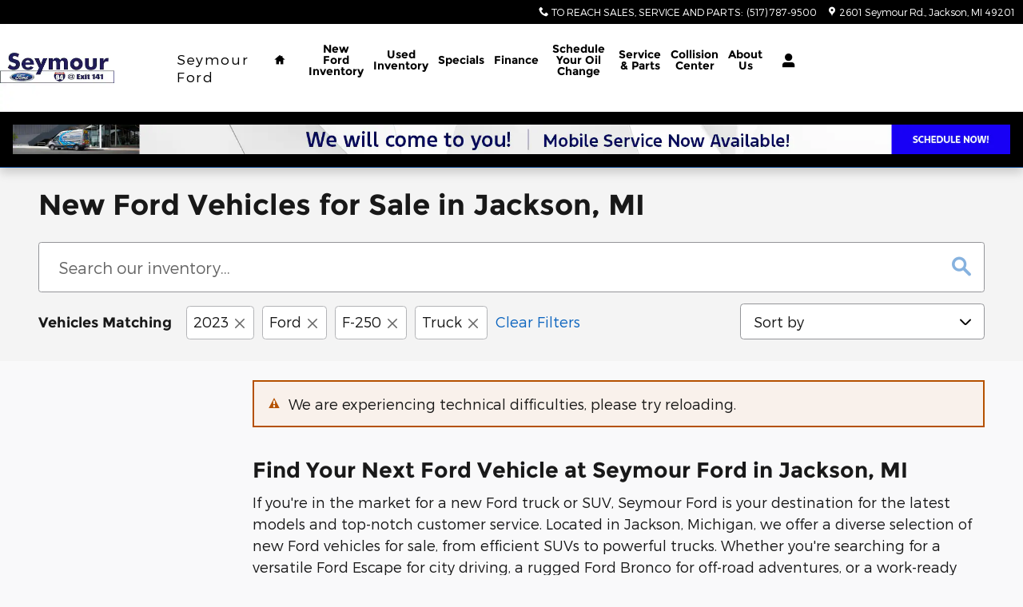

--- FILE ---
content_type: text/html;charset=utf-8
request_url: https://www.seymourford.net/new-inventory/index.htm?year=2023&make=Ford&model=F-250&gvBodyStyle=Truck
body_size: 106129
content:
<!DOCTYPE html>
<html xmlns="http://www.w3.org/1999/xhtml" xml:lang="en-US" lang="en-US" class="srp responsive-grid vertical-12 blue-white ddc-site alias-inventory-listing-default-auto-new single-franchise responsive-type v9-oem-ford-0002-v1 ford" >
<head>
<!--
i-0d5e06b851f56eb00-us-east-1-bot3 null
-->
<meta charset="UTF-8" />
<title>New Ford Vehicles for Sale | Jackson, Michigan | Seymour Ford</title>
<link rel="dns-prefetch" href="https://www.googletagmanager.com/"  />
<link rel="dns-prefetch" href="https://images.dealer.com/"  />
<link rel="dns-prefetch" href="https://pictures.dealer.com/"  />
<link rel="preconnect" href="https://www.googletagmanager.com/"  />
<link rel="preconnect" href="https://images.dealer.com/"  />
<link rel="preconnect" href="https://pictures.dealer.com/"  />
<meta name="description" content="Looking for a new Ford truck or SUV in Jackson? Seymour Ford has the latest models, great pricing, and expert staff to help you find your perfect vehicle!" />
<meta name="author" content="Seymour Ford" />
<meta name="expires" content="never" />
<meta name="distribution" content="global" />
<meta name="robots" content="index, follow" />
<meta name="og:title" content="New Ford Vehicles for Sale | Jackson, Michigan | Seymour Ford" />
<meta name="og:type" content="website" />
<meta name="og:url" content="https://www.seymourford.net/new-inventory/index.htm?year=2023&make=Ford&model=F-250&gvBodyStyle=Truck" />
<meta name="og:description" content="Looking for a new Ford truck or SUV in Jackson? Seymour Ford has the latest models, great pricing, and expert staff to help you find your perfect vehicle!" />
<meta name="locale" content="en_US" />
<meta name="providerID" content="DDC" />
<meta name="google-site-verification" content="lHFSoqG_RV_P55gWuBQgLcoeUK8EWKhm2tpRAyF_Cg0" />
<meta name="google-site-verification" content="hEv_0anZ1JBPe8m0x-ZMkxo8CE33Is-geOQG3fYob9c" />
<meta name="google-site-verification" content="crFzhqdzmAZB0CLzNEFC6TbjWgQXxaego5yto-zIW0o" />
<meta name="msvalidate.01" content="523436D151BE22A2FC55A30DB6BDF6AC" />
<meta name="ddc:site-alt:en_US" content="lang=en_US, path=/new-inventory/index.htm" />
<link rel="canonical" href="https://www.seymourford.net/new-inventory/index.htm" />
<link rel="alternate" type="application/rss+xml" title="RSS 2.0" href="/blog/rss/index.xml" />
<link rel="shortcut icon" type="image/vnd.microsoft.icon" href="https://pictures.dealer.com/s/seymourfordfd/1234/50135664254047428be7939d659c5def.png" />
<script>
// akam-sw.js install script version 1.3.6
"serviceWorker"in navigator&&"find"in[]&&function(){var e=new Promise(function(e){"complete"===document.readyState||!1?e():(window.addEventListener("load",function(){e()}),setTimeout(function(){"complete"!==document.readyState&&e()},1e4))}),n=window.akamServiceWorkerInvoked,r="1.3.6";if(n)aka3pmLog("akam-setup already invoked");else{window.akamServiceWorkerInvoked=!0,window.aka3pmLog=function(){window.akamServiceWorkerDebug&&console.log.apply(console,arguments)};function o(e){(window.BOOMR_mq=window.BOOMR_mq||[]).push(["addVar",{"sm.sw.s":e,"sm.sw.v":r}])}var i="/akam-sw.js",a=new Map;navigator.serviceWorker.addEventListener("message",function(e){var n,r,o=e.data;if(o.isAka3pm)if(o.command){var i=(n=o.command,(r=a.get(n))&&r.length>0?r.shift():null);i&&i(e.data.response)}else if(o.commandToClient)switch(o.commandToClient){case"enableDebug":window.akamServiceWorkerDebug||(window.akamServiceWorkerDebug=!0,aka3pmLog("Setup script debug enabled via service worker message"),v());break;case"boomerangMQ":o.payload&&(window.BOOMR_mq=window.BOOMR_mq||[]).push(o.payload)}aka3pmLog("akam-sw message: "+JSON.stringify(e.data))});var t=function(e){return new Promise(function(n){var r,o;r=e.command,o=n,a.has(r)||a.set(r,[]),a.get(r).push(o),navigator.serviceWorker.controller&&(e.isAka3pm=!0,navigator.serviceWorker.controller.postMessage(e))})},c=function(e){return t({command:"navTiming",navTiming:e})},s=null,m={},d=function(){var e=i;return s&&(e+="?othersw="+encodeURIComponent(s)),function(e,n){return new Promise(function(r,i){aka3pmLog("Registering service worker with URL: "+e),navigator.serviceWorker.register(e,n).then(function(e){aka3pmLog("ServiceWorker registration successful with scope: ",e.scope),r(e),o(1)}).catch(function(e){aka3pmLog("ServiceWorker registration failed: ",e),o(0),i(e)})})}(e,m)},g=navigator.serviceWorker.__proto__.register;if(navigator.serviceWorker.__proto__.register=function(n,r){return n.includes(i)?g.call(this,n,r):(aka3pmLog("Overriding registration of service worker for: "+n),s=new URL(n,window.location.href),m=r,navigator.serviceWorker.controller?new Promise(function(n,r){var o=navigator.serviceWorker.controller.scriptURL;if(o.includes(i)){var a=encodeURIComponent(s);o.includes(a)?(aka3pmLog("Cancelling registration as we already integrate other SW: "+s),navigator.serviceWorker.getRegistration().then(function(e){n(e)})):e.then(function(){aka3pmLog("Unregistering existing 3pm service worker"),navigator.serviceWorker.getRegistration().then(function(e){e.unregister().then(function(){return d()}).then(function(e){n(e)}).catch(function(e){r(e)})})})}else aka3pmLog("Cancelling registration as we already have akam-sw.js installed"),navigator.serviceWorker.getRegistration().then(function(e){n(e)})}):g.call(this,n,r))},navigator.serviceWorker.controller){var u=navigator.serviceWorker.controller.scriptURL;u.includes("/akam-sw.js")||u.includes("/akam-sw-preprod.js")||u.includes("/threepm-sw.js")||(aka3pmLog("Detected existing service worker. Removing and re-adding inside akam-sw.js"),s=new URL(u,window.location.href),e.then(function(){navigator.serviceWorker.getRegistration().then(function(e){m={scope:e.scope},e.unregister(),d()})}))}else e.then(function(){window.akamServiceWorkerPreprod&&(i="/akam-sw-preprod.js"),d()});if(window.performance){var w=window.performance.timing,l=w.responseEnd-w.responseStart;c(l)}e.then(function(){t({command:"pageLoad"})});var k=!1;function v(){window.akamServiceWorkerDebug&&!k&&(k=!0,aka3pmLog("Initializing debug functions at window scope"),window.aka3pmInjectSwPolicy=function(e){return t({command:"updatePolicy",policy:e})},window.aka3pmDisableInjectedPolicy=function(){return t({command:"disableInjectedPolicy"})},window.aka3pmDeleteInjectedPolicy=function(){return t({command:"deleteInjectedPolicy"})},window.aka3pmGetStateAsync=function(){return t({command:"getState"})},window.aka3pmDumpState=function(){aka3pmGetStateAsync().then(function(e){aka3pmLog(JSON.stringify(e,null,"\t"))})},window.aka3pmInjectTiming=function(e){return c(e)},window.aka3pmUpdatePolicyFromNetwork=function(){return t({command:"pullPolicyFromNetwork"})})}v()}}();</script>
<script type="text/javascript">
window.Cookies||(window.Cookies={get:i=>{const o=("; "+document.cookie).split("; "+i+"=");if(o.length>=2)return o[1].split(";").shift()}}),window.DDC={dataLayer:{user:{},page:{}},Flags:{},i18n:{},Widgets:{}},window._pxam=window._pxam||[];
</script>
<script type="text/javascript">
(()=>{const e="activeSession",t="-EXPIRATION",o=e=>{localStorage.removeItem(e),localStorage.removeItem(`${e}${t}`)},s=s=>{try{if(!s)return;if(!localStorage.getItem(s))return void o(s);const i=`${s}${t}`,a=localStorage.getItem(i);if(a)if("session"===a){if(!window.Cookies.get(e))return void o(s)}else{const e=Number(a);if(!Number.isNaN(e)&&e<=(new Date).getTime())return void o(s)}}catch(e){console.log(e,s,dataValue)}};window.DDC.session={get:e=>(s(e),localStorage.getItem(e)),set:(e,o,s)=>{let i="session";if(Number.isInteger(s)){const e=1e3*s;i=(new Date).getTime()+e}localStorage.setItem(`${e}${t}`,i),localStorage.setItem(e,o)}},window.Cookies.get(e)||Object.keys(localStorage).forEach((e=>{e.endsWith(t)&&s(e.slice(0,-11))}))})();
</script>
<script type="text/javascript">
(()=>{const e="activeSession",o="userSessionId";let s=DDC.session.get(o);if(!window.Cookies.get(e)||!s){const r=e=>{try{return new URL(e).origin}catch(e){return""}};s="function"==typeof window.crypto?.randomUUID?window.crypto.randomUUID().replaceAll("-",""):"",s&&(DDC.session.set(o,s),document.cookie=`${e}=true;path=/`,document.cookie=`__ssoid=${s}; SameSite=None; Secure`),["sessionReferrer","sessionReferrerDomain"].forEach((e=>{sessionStorage.setItem(e,r(document.referrer))}))}window.DDC.dataLayer.user.sessionId=s,sessionStorage.setItem(o,s)})();
</script>
<script type="text/javascript"> (function(){(()=>{"use strict";var e,n={494:(e,n,t)=>{t.d(n,{K:()=>o});const o=e=>{var n,t,o;window.DDC.InvData.inventory=e;const r=(i=null==e||null===(n=e.inventory[0])||void 0===n||null===(t=n.images[0])||void 0===t?void 0:t.uri)&&""!==i?`${i.replace("pictures.qa.dealer.com","pictures.dealer.com")}?impolicy=downsize_bkpt&imdensity=1&w=520`:null;var i;if(r){if(null!==(o=document)&&void 0!==o&&o.head){const e=document.createElement("link");e.rel="preload",e.as="image",e.fetchPriority="high",e.type="image/webp",e.href=r,document.head.appendChild(e)}var a;(a=".ws-inv-listing .vehicle-card-media-container .img-container",new Promise((e=>{var n;const t=document.querySelector(a);if(t)return e(t);const o=new MutationObserver((n=>{let t=!1;n.forEach((n=>{t||Array.from(n.addedNodes).forEach((n=>{n.matches&&n.matches(a)&&(t=!0,e(n),o.disconnect())}))})),"loading"!==document.readyState&&(e(null),o.disconnect())})),r=null===(n=document)||void 0===n?void 0:n.documentElement;o.observe(r,{childList:!0,subtree:!0})}))).then((e=>{e&&(e.childNodes[0].src=r)}))}}}},t={};function o(e){var r=t[e];if(void 0!==r)return r.exports;var i=t[e]={exports:{}};return n[e](i,i.exports,o),i.exports}o.d=(e,n)=>{for(var t in n)o.o(n,t)&&!o.o(e,t)&&Object.defineProperty(e,t,{enumerable:!0,get:n[t]})},o.o=(e,n)=>Object.prototype.hasOwnProperty.call(e,n),e=o(494),async function(){var n;const t=await(()=>{try{const e=fetch("/api/widget/ws-inv-data/getInventory",{method:"POST",headers:{"Content-Type":"application/json"},body:decodeURI("%7B%22siteId%22:%22seymourfordfd%22,%22locale%22:%22en_US%22,%22device%22:%22DESKTOP%22,%22pageAlias%22:%22INVENTORY_LISTING_DEFAULT_AUTO_NEW%22,%22pageId%22:%22v9_INVENTORY_SEARCH_RESULTS_AUTO_NEW_V1_1%22,%22windowId%22:%22inventory-data-bus2%22,%22widgetName%22:%22ws-inv-data%22,%22inventoryParameters%22:%7B%22year%22:%222023%22,%22gvBodyStyle%22:%22Truck%22,%22model%22:%22F-250%22,%22make%22:%22Ford%22%7D,%22preferences%22:%7B%22widgetClasses%22:%22spacing-reset%22,%22pageSize%22:%2218%22,%22listing.config.id%22:%22auto-new%22,%22listing.boost.order%22:%22account,make,model,bodyStyle,trim,optionCodes,modelCode,fuelType%22,%22removeEmptyFacets%22:%22true%22,%22removeEmptyConstraints%22:%22true%22,%22displayerInstanceId%22:%22INVENTORY_LISTING_DEFAULT_AUTO_NEW:inventory-listing1_1532012666%22,%22required.display.sets%22:%22TITLE,IMAGE_ALT,IMAGE_TITLE,PRICE,FEATURED_ITEMS,CALLOUT,LISTING,HIGHLIGHTED_ATTRIBUTES%22,%22required.display.attributes%22:%22accountCity,accountCountry,accountId,accountName,accountState,accountZipcode,askingPrice,attributes,autodataCaId_att_data,bed,bodyStyle,cab,carfaxIconUrl,carfaxIconUrlBlackWhite,carfaxUrl,carfaxValueBadgeAltText,categoryName,certified,chromeId_att_data,cityMpg,classification,classificationName,comments,courtesy,cpoChecklistUrl,daysOnLot,dcpaisVideoToken_att_data,deliveryDateRange,doors,driveLine,ebayAuctionId,eleadPrice,eleadPriceLessOEMCash,engine,engineSize,equipment,extColor,exteriorColor,fuelType,globalVehicleTrimId,gvLongTrimDescription,gvTrim,hasCarFaxReport,hideInternetPrice,highwayMpg,id,incentives,intColor,interiorColor,interiorColorCode,internetComments,internetPrice,inventoryDate,invoicePrice,isElectric_att_b,key,location,make,marketingTitle,mileage,model,modelCode,msrp,normalExteriorColor,normalFuelType,normalInteriorColor,numSaves,odometer,oemSerialNumber,oemSourcedMerchandisingStatus,optionCodes,options,packageCode,packages_internal,parent,parentId,paymentMonthly,payments,primary_image,propertyDescription,retailValue,saleLease,salePrice,sharedVehicle,status,stockNumber,transmission,trim,trimLevel,type,uuid,video,vin,warrantyDescription,wholesalePrice,year,cpoTier%22,%22required.display.attributes.extra%22:%22%22,%22facetInstanceId%22:%22INVENTORY_LISTING_DEFAULT_AUTO_NEW:inventory-listing1_1409943706%22,%22geoLocationEnabled%22:%22false%22,%22defaultGeoDistRadius%22:%220%22,%22geoRadiusValues%22:%220,5,25,50,100,250,500,1000%22,%22showCertifiedFranchiseVehiclesOnly%22:%22false%22,%22showFranchiseVehiclesOnly%22:%22true%22,%22extraFranchisesForUsedWindowStickers%22:%22lincoln%22,%22suppressAllConditions%22:%22compliant%22,%22violateUsedCompliance%22:%22false%22,%22showOffSiteInventoryBanner%22:%22false%22,%22showPhotosViewer%22:%22true%22,%22offsetSharedVehicleImageByOne%22:%22false%22,%22certifiedLogoColor%22:%22%22,%22certifiedDefaultPath%22:%22%22,%22certifiedDefaultLogoOnly%22:%22false%22,%22transferBadgeImage%22:%22%22,%22transferBadgeType%22:%22DARK%22,%22transferLinkHref%22:%22%22,%22certifiedBadgeLinkHref%22:%22%22,%22certifiedBadgeTooltip%22:%22%22,%22certifiedBadgeLinkTarget%22:%22_self%22,%22inTransitStatuses%22:%22%22,%22customInTransitLogoUrl%22:%22%22,%22carfaxLogoBlackWhite%22:%22false%22,%22hideCertifiedDefaultLogo%22:%22false%22,%22sorts%22:%22year,internetPrice,highwayMpg,cityMpg%22,%22sortsTitles%22:%22YEAR,PRICE,MPG%20HIGHWAY,MPG%20CITY%22,%22inventoryDateFormat%22:%22MM_DD_YYYY_FORMAT%22,%22offsiteInventoryMarkup%22:%220%22,%22geoLocationEnhanced%22:%22false%22,%22showLocationTab%22:%22true%22,%22showEffectiveStartDate%22:%22true%22,%22showIncentiveTitleSubText%22:%22true%22,%22showIncentiveAmountAndLabel%22:%22true%22,%22showIncentiveDisclaimer%22:%22true%22,%22showIncentiveEffectiveDates%22:%22true%22,%22newCarBoostEnable%22:%22false%22,%22newCarBoostListingConfigId%22:%22auto-new%22,%22numberOfSpotlightVehicles%22:%220%22,%22disableGeodistSort%22:%22false%22,%22linkToDealCentralVDP%22:%22false%22,%22removeOdometerOnNew%22:%22true%22,%22finalPriceOverrideField%22:%22%22%7D,%22includePricing%22:true,%22flags%22:%7B%22vcda-js-environment%22:%22live%22,%22ws-scripts-concurrency-limits-concurrency%22:16,%22ws-scripts-concurrency-limits-queue%22:16,%22ws-scripts-concurrency-limits-enabled%22:true,%22ws-itemlist-service-version%22:%22v5%22,%22ws-itemlist-model-version%22:%22v1%22,%22ws-scripts-inline-css%22:true,%22ws-inv-data-fetch-timeout%22:30000,%22ws-inv-data-fetch-retries%22:2,%22ws-inv-data-use-wis%22:true,%22ws-inv-data-wis-fetch-timeout%22:5000,%22srp-track-fetch-resource-timing%22:false,%22ws-inv-data-location-service-fetch-timeout%22:3000,%22ws-inv-data-location-service-fetch-retries%22:2,%22enable-client-side-geolocation-ws-inv-data%22:true,%22ws-inv-data-spellcheck-proxy-timeout%22:5000,%22ws-inv-data-spellcheck-server-timeout%22:1500,%22ws-inv-data-spellcheck-server-retries%22:0,%22srp-toggle-databus-editor%22:true,%22srp-send-ws-inv-data-prefs-to-wis%22:true,%22ddc-ab-testing%22:%22CONTROL%22,%22ws-inv-data-toggle-refactor%22:false%7D%7D")}).then((e=>e.json()));return window.DDC=window.DDC||{},window.DDC.InvData=window.DDC.InvData||{},window.DDC.InvData.inventoryFetchPromise=e,e}catch(e){return console.error("Something went wrong in ws-inv-data",e),null}})();null!=t&&t.inventory&&(null==t||null===(n=t.inventory)||void 0===n?void 0:n.length)>0&&(0,e.K)(t)}()})();})(); </script>
<script type="text/javascript"> (function(){window.asc_datalayer=window.asc_datalayer||{},window.asc_datalayer={events:[],items:[],measurement_ids:[],affiliation:"dealer_dot_com",currency:"",language:"",oem_brand:"",oem_code:"",store_name:""};})(); </script>
<script type="text/javascript"> (function(){window.DDC=window.DDC||{},window.DDC.WidgetData=window.DDC.WidgetData||{},window.DDC.WidgetData["ws-tracking"]=window.DDC.WidgetData["ws-tracking"]||{},window.DDC.WidgetData["ws-tracking"].ddctrackingMessages={trackingData:[],push:a=>{const{data:t}=a;window.DDC.WidgetData["ws-tracking"].ddctrackingMessages.trackingData.push(a),window.dispatchEvent(new CustomEvent("ddcTrackingData",{detail:"string"==typeof t?JSON.parse(t):t}))},forEach:a=>{window.DDC.WidgetData["ws-tracking"].ddctrackingMessages.trackingData.forEach(a)}},window.addEventListener("message",(a=>{var t;const{data:i}=a;let d;if("string"==typeof i)try{d=JSON.parse(i)}catch(a){d=null}else d=i;"ddctagging"===(null===(t=d)||void 0===t?void 0:t.taggingTarget)&&window.DDC.WidgetData["ws-tracking"].ddctrackingMessages.push(a)}));})(); </script>
<script type="text/javascript">window.__AudioEyeSiteHash = "032fb0e5218a5ffb8db2fb83bac8a7a6";</script>
<script type="text/javascript">
window.DDC = window.DDC || {};
window.DDC.jqueryUiCssPath = "/static/dist/v9/variations/oem-ford/0002/v1/css/jqueryui-desktop-white.css?r=1762426883000";
</script>
<style type='text/css' media='screen,projection' data-href='/static/ws/inv-filters/bundle.d06e1943798d27a92a6c1721878bfa73.css'>[data-widget-name=ws-inv-filters] .facet-hl-container{min-height:16px;position:relative}[data-widget-name=ws-inv-filters] .facet-hl-container button{align-items:baseline;display:flex;white-space:nowrap}[data-widget-name=ws-inv-filters] .facet-hl-container button small{pointer-events:none}[data-widget-name=ws-inv-filters] .facet-hl-container .highlight-facet-list{-ms-overflow-style:none;flex-direction:row;gap:8px;isolation:isolate;overflow-x:scroll;scrollbar-width:none}[data-widget-name=ws-inv-filters] .facet-hl-container .highlight-facet-list::-webkit-scrollbar{display:none}[data-widget-name=ws-inv-filters] .facet-hl-container .navigator-left,[data-widget-name=ws-inv-filters] .facet-hl-container .navigator-right{cursor:not-allowed;line-height:inherit;opacity:0;pointer-events:none;transition:all .3s ease-in-out;z-index:3}[data-widget-name=ws-inv-filters] .facet-hl-container .navigator-left button,[data-widget-name=ws-inv-filters] .facet-hl-container .navigator-right button{aspect-ratio:1/1;pointer-events:none}[data-widget-name=ws-inv-filters] .facet-hl-container .navigator-left button.chip-additive .ddc-icon,[data-widget-name=ws-inv-filters] .facet-hl-container .navigator-right button.chip-additive .ddc-icon{color:var(--chip-additive-color)}[data-widget-name=ws-inv-filters] .facet-hl-container .navigator-left button.chip-additive:hover .ddc-icon,[data-widget-name=ws-inv-filters] .facet-hl-container .navigator-right button.chip-additive:hover .ddc-icon{color:var(--chip-additive-color-hover)}[data-widget-name=ws-inv-filters] .facet-hl-container .navigator-left.show,[data-widget-name=ws-inv-filters] .facet-hl-container .navigator-right.show{cursor:pointer;opacity:1}[data-widget-name=ws-inv-filters] .facet-hl-container .navigator-left.show button,[data-widget-name=ws-inv-filters] .facet-hl-container .navigator-right.show button{pointer-events:auto}[data-widget-name=ws-inv-filters] .facet-hl-container .navigator-left{background:linear-gradient(270deg,#0000 0,var(--page-title-bg) 50%);left:0;padding-right:32px;position:absolute}[data-widget-name=ws-inv-filters] .facet-hl-container .navigator-right{background:linear-gradient(270deg,var(--page-title-bg) 50%,#0000 100%);padding-left:32px;position:absolute;right:0}[data-widget-name=ws-inv-filters] .facet-hl-container:hover .navigator-right{cursor:pointer;opacity:1}[data-widget-name=ws-inv-filters] .facet-hl-container:hover .navigator-right button{pointer-events:auto}[data-widget-name=ws-inv-filters] .facet-hl-container:not(:hover) .navigator-right:not(.show){cursor:not-allowed;opacity:0}[data-widget-name=ws-inv-filters] .facet-hl-container:not(:hover) .navigator-right:not(.show) button{pointer-events:none}[data-widget-name=ws-inv-filters] .facet-hl-container .blur-overlay{background:linear-gradient(270deg,var(--page-title-bg) 0,#0000 100%);background-clip:content-box;-webkit-background-clip:content-box;height:100%;pointer-events:none;position:absolute;right:0}[data-widget-name=ws-inv-filters] .order-0{order:0}[data-widget-name=ws-inv-filters] .order-1{order:1}@media (min-width:768px){[data-widget-name=ws-inv-filters] .flex-nowrap-md{flex-wrap:nowrap!important}}@media (min-width:992px){[data-widget-name=ws-inv-filters] .flex-nowrap-lg{flex-wrap:nowrap!important}}[data-widget-name=ws-inv-filters] .container-tooltip{animation:tooltip-fade-in .33s ease-in;background-color:var(--input-bg);border-radius:5px;box-shadow:0 0 5px #0000004d;max-width:500px;padding:16px;z-index:2}[data-widget-name=ws-inv-filters] .container-tooltip .arrow{height:10px;position:absolute;width:10px}[data-widget-name=ws-inv-filters] .container-tooltip .arrow:after{background-color:var(--input-bg);box-shadow:-1px -1px 1px #0000001a;content:" ";height:10px;left:0;position:absolute;top:-21px;transform:rotate(45deg);width:10px}[data-widget-name=ws-inv-filters] .container-tooltip .text-link.text-link-override{color:var(--btn-link-color)}#hide-location-modal-button{right:8px;top:0}@keyframes tooltip-fade-in{0%{opacity:0}to{opacity:1}}.location-list-group .panel-heading{cursor:default}.location-list-group label>div{height:20px;width:20px}.location-list-group input[type=radio]{height:20px;margin-left:-20px;margin-top:0;top:50%;transform:translateY(-50%);width:20px}.switch-checkbox{height:0;visibility:hidden;width:0}.switch-slider{align-items:center;background:var(--color-neutral-1000-alpha-6);border-radius:25px;cursor:pointer;display:flex;height:22px;justify-content:space-between;margin:0 auto auto 10px;position:relative;transform:translateY(.4rem);transition:background .33s;width:40px}.switch-slider.active{background:var(--color-primary-700)}.switch-slider .switch-button{background:#fff;border-radius:25px;caret-color:#0000;content:"";height:16px;left:3px;position:absolute;top:3px;width:16px}.switch-label{display:inline-block;margin-top:6px}.switch-slider:active .switch-button,.switch-slider:hover .switch-button{width:16px}.switch-checkbox~.switch-slider .switch-button{margin-left:0;transition:margin-left .25s,color .33s}.mobile .switch-slider{height:19px;width:40px}.mobile .switch-label{margin-top:3px}.mobile .switch-slider .switch-button{height:13px;width:13px}.switch-checkbox:checked~.switch-slider .switch-button{margin-left:1em}.mobile .switch-checkbox:checked~.switch-slider .switch-button{margin-left:1.5em!important}@media (min-width:1200px){.switch-slider{transform:translateY(.5rem)}.switch-label{margin-top:7px}}
/*# sourceMappingURL=/static/ws/inv-filters/bundle.d06e1943798d27a92a6c1721878bfa73.css.map*/</style>
<style type='text/css' media='screen,projection' data-href='/static/ws/inv-facets/bundle.3265edc3e1f301f8706cca3ef8a59724.css'>@media (min-width:992px){.location-input-form{max-width:100px}}@media screen and (min-width:992px) and (max-width:1200px){.facet-list-group .facet-list-range-slider .range-form{display:flex;flex-wrap:wrap}.facet-list-group .facet-list-range-slider .range-form .form-group:first-child{margin-bottom:0}}.facet-list-group .panel-collapse{margin-top:12px}.facet-list-group .facet-tabs ul>li{margin-right:18px}.facet-list-group .facet-tabs ul>li>a,.facet-list-group .facet-tabs ul>li>a:focus,.facet-list-group .facet-tabs ul>li>a:hover{padding-left:0;padding-right:0}.facet-list-group .facet-tabs ul>li.active{margin-right:18px}.facet-list-group .facet-tabs ul>li.active>a,.facet-list-group .facet-tabs ul>li.active>a:focus,.facet-list-group .facet-tabs ul>li.active>a:hover{padding-left:0;padding-right:0}.facet-list-group .facet-tabs .tab-content{padding-top:12px}
/*# sourceMappingURL=/static/ws/inv-facets/bundle.3265edc3e1f301f8706cca3ef8a59724.css.map*/</style>
<style type='text/css' media='screen,projection' data-href='/static/ws/inv-listing/bundle.fc65f817547a117fa5c7766c1b62d787.css'>.slick-slider{height:auto;margin:auto;opacity:1;padding:auto;visibility:visible}.slick-slider.slick-loading{height:0;margin:0;opacity:0;padding:0;visibility:hidden}.carousel-indicator-list--resposition{transform:translateY(-100%)}.carousel-indicator-wrapper{align-items:center;background-color:var(--text-inverse-color);border-radius:20px;display:flex;justify-content:center;opacity:.8;padding:1px 0}.vehicle-card .hidden{display:none!important}.skeleton-listing{animation:shimmer 2.5s linear infinite;background:linear-gradient(to right,var(--color-neutral-200) 4%,var(--color-neutral-100) 25%,var(--color-neutral-200) 36%);background-size:1000px 100%;height:calc(12rem + 36px);max-height:230px;overflow:hidden;position:relative}.skeleton-listing:after{background:linear-gradient(#fff 24px,#0000 1rem) 0 24px/100% 48px repeat;content:"";height:100%;left:0;position:absolute;top:0;width:100%}@media only screen and (max-width:480px){.skeleton-listing:after{background:linear-gradient(#fff 24px,#0000 1rem) 0 12px/100% 36px repeat}}img.embed-responsive-4by3{aspect-ratio:4/3}[data-widget-name=ws-inv-listing] .srp-low-results{padding:48px 0}[data-widget-name=ws-inv-listing] .srp-no-results{padding:48px}[data-widget-name=ws-inv-listing] .srp-no-results-links{gap:8px 16px}[data-widget-name=ws-inv-listing] .srp-ncc-bullet-icon{color:var(--color-accent-500)}[data-widget-name=ws-inv-listing] .srp-ncc-bullet-text{margin:6px 0}[data-widget-name=ws-inv-listing] .srp-low-results div.geo-location-wrapper,[data-widget-name=ws-inv-listing] .srp-no-results div.geo-location-wrapper{align-items:center;gap:16px 24px;margin:0 auto;width:fit-content}[data-widget-name=ws-inv-listing] .srp-low-results div.geo-location-wrapper .distance-wrapper,[data-widget-name=ws-inv-listing] .srp-low-results div.geo-location-wrapper .geo-wrapper,[data-widget-name=ws-inv-listing] .srp-no-results div.geo-location-wrapper .distance-wrapper,[data-widget-name=ws-inv-listing] .srp-no-results div.geo-location-wrapper .geo-wrapper{gap:8px;width:214px}[data-widget-name=ws-inv-listing] .srp-low-results div.geo-location-wrapper .distance-wrapper i,[data-widget-name=ws-inv-listing] .srp-low-results div.geo-location-wrapper .geo-wrapper i,[data-widget-name=ws-inv-listing] .srp-no-results div.geo-location-wrapper .distance-wrapper i,[data-widget-name=ws-inv-listing] .srp-no-results div.geo-location-wrapper .geo-wrapper i{color:var(--color-primary-500);font-size:medium}[data-widget-name=ws-inv-listing] .srp-low-results div.geo-location-wrapper .distance-wrapper .geo-select-box,[data-widget-name=ws-inv-listing] .srp-low-results div.geo-location-wrapper .geo-wrapper .geo-select-box,[data-widget-name=ws-inv-listing] .srp-no-results div.geo-location-wrapper .distance-wrapper .geo-select-box,[data-widget-name=ws-inv-listing] .srp-no-results div.geo-location-wrapper .geo-wrapper .geo-select-box{align-items:center;display:flex;position:relative}[data-widget-name=ws-inv-listing] .srp-low-results div.geo-location-wrapper .distance-wrapper .geo-select-box select.form-control,[data-widget-name=ws-inv-listing] .srp-low-results div.geo-location-wrapper .geo-wrapper .geo-select-box select.form-control,[data-widget-name=ws-inv-listing] .srp-no-results div.geo-location-wrapper .distance-wrapper .geo-select-box select.form-control,[data-widget-name=ws-inv-listing] .srp-no-results div.geo-location-wrapper .geo-wrapper .geo-select-box select.form-control{background-image:none!important}[data-widget-name=ws-inv-listing] .srp-low-results div.geo-location-wrapper .distance-wrapper .geo-select-box i,[data-widget-name=ws-inv-listing] .srp-low-results div.geo-location-wrapper .geo-wrapper .geo-select-box i,[data-widget-name=ws-inv-listing] .srp-no-results div.geo-location-wrapper .distance-wrapper .geo-select-box i,[data-widget-name=ws-inv-listing] .srp-no-results div.geo-location-wrapper .geo-wrapper .geo-select-box i{position:absolute;right:16px}[data-widget-name=ws-inv-listing] .srp-low-results div.geo-location-wrapper input,[data-widget-name=ws-inv-listing] .srp-no-results div.geo-location-wrapper input{border:none}[data-widget-name=ws-inv-listing] .srp-low-results div.geo-location-wrapper input.form-control,[data-widget-name=ws-inv-listing] .srp-low-results div.geo-location-wrapper select,[data-widget-name=ws-inv-listing] .srp-no-results div.geo-location-wrapper input.form-control,[data-widget-name=ws-inv-listing] .srp-no-results div.geo-location-wrapper select{display:flex;flex:1 0 0;height:auto;line-height:1.25;padding:14px}[data-widget-name=ws-inv-listing] .srp-low-results div.srp-low-result-filters-wrapper ul.srp-low-result-filters-list,[data-widget-name=ws-inv-listing] .srp-no-results div.srp-low-result-filters-wrapper ul.srp-low-result-filters-list{gap:8px}[data-widget-name=ws-inv-listing] .srp-low-results div.srp-low-result-filters-wrapper ul.srp-low-result-filters-list .facet-filter i,[data-widget-name=ws-inv-listing] .srp-no-results div.srp-low-result-filters-wrapper ul.srp-low-result-filters-list .facet-filter i{color:var(--color-primary-500)}[data-widget-name=ws-inv-listing] .srp-low-results .srp-low-results-clear-filters button,[data-widget-name=ws-inv-listing] .srp-no-results .srp-low-results-clear-filters button{text-decoration:underline}[data-widget-name=ws-inv-listing] .srp-low-results.low-result-mobile,[data-widget-name=ws-inv-listing] .srp-no-results.low-result-mobile{padding:40px}[data-widget-name=ws-inv-listing] .srp-low-results.low-result-mobile div.geo-location-wrapper input.form-control,[data-widget-name=ws-inv-listing] .srp-low-results.low-result-mobile div.geo-location-wrapper select,[data-widget-name=ws-inv-listing] .srp-no-results.low-result-mobile div.geo-location-wrapper input.form-control,[data-widget-name=ws-inv-listing] .srp-no-results.low-result-mobile div.geo-location-wrapper select{padding:13px}[data-widget-name=ws-inv-listing] .d-flex.flex-gap-1-rem{gap:8px}[data-widget-name=ws-inv-listing] .d-flex.flex-child-full-width>div{flex:1 1 100%}[data-widget-name=ws-inv-listing] [data-location*=listings-placeholder]:empty{display:none!important}[data-widget-name=ws-inv-listing] .gap-2-rem{gap:.5rem 2rem}[data-widget-name=ws-inv-listing] .gap-4-rem{gap:.5rem 4rem}[data-widget-name=ws-inv-listing] [data-location=vehicle-payments-primary] [data-web-api-id=mywallet]{margin-bottom:4px!important}[data-widget-name=ws-inv-listing] [data-location=vehicle-payments-primary] [data-web-api-id=mywallet] p{margin:0}[data-widget-name=ws-inv-listing] .footer-grid-layout>*{min-width:calc(100%/var(--grid-columns))}[data-widget-name=ws-inv-listing] .footer-grid-layout.columns-3{--grid-columns:3}[data-widget-name=ws-inv-listing] .footer-grid-layout.columns-4{--grid-columns:4}[data-widget-name=ws-inv-listing] .modern-my-cars-compare-label:hover .label-text{text-decoration:underline}[data-widget-name=ws-inv-listing] .modern-my-cars-details-label:hover{text-decoration:none!important}[data-widget-name=ws-inv-listing] .modern-my-cars-details-label:hover span{text-decoration:underline}[data-widget-name=ws-inv-listing] .img-loaded.fix-height{align-items:center;aspect-ratio:4/3;display:flex}
/*# sourceMappingURL=/static/ws/inv-listing/bundle.fc65f817547a117fa5c7766c1b62d787.css.map*/</style>
<style type='text/css' media='all' data-href='/dist/v9/variations/global/0011/v2/css/font-face-montserrat.css'>@font-face{font-family:"DDC Heading Font Face";src:url(/static/v9/media/fonts/montserrat-light/v1/webfont.woff2) format("woff2");font-weight:400;font-style:normal;font-display:swap}@font-face{font-family:"DDC Heading Font Face";src:url(/static/v9/media/fonts/montserrat-bold/v1/webfont.woff2) format("woff2");font-weight:700;font-style:normal;font-display:swap}@font-face{font-family:"DDC Heading Font Face";src:url(/static/v9/media/fonts/montserrat-extrabold/v1/webfont.woff2) format("woff2");font-weight:900;font-style:normal;font-display:swap}</style>
<style type='text/css' media='all' data-href='/design-components/specialty-colors-default.css'>:root{--color-discount:var(--color-success-500);--color-electric-vivid:#33d0f2;--color-electric-light:#3d9ebe;--color-electric:#007faa;--color-electric-dark:#00678a;--color-hybrid-vivid:#3ce12d;--color-hybrid-light:#3db13d;--color-hybrid:#009900;--color-hybrid-dark:#017f01;--color-hot-car:#FFE0B1;--color-hot-car-dark:#A42801;--color-in-stock:#CAEACA;--color-in-stock-dark:#045F04}</style>
<style type='text/css' media='all' data-href='/design-components/box-background-neutral-0-border-neutral-200.css'>:root{--box-bg:var(--color-neutral-0);--box-border-color:var(--color-neutral-200)}</style>
<style type='text/css' media='all' data-href='/design-components/text-colors-global-light-theme.css'>:root{--text-color:var(--color-neutral-1000-alpha-9);--text-muted-color:var(--color-neutral-1000-alpha-6);--text-inverse-color:var(--color-neutral-0-alpha-9);--text-inverse-muted-color:var(--color-neutral-0-alpha-6);--text-dark-color:var(--text-color);--text-light-color:var(--text-inverse-color)}</style>
<style type='text/css' media='all' data-href='/design-components/tile-style-global-light-theme.css'>:root{--tile-border-width:1px;--tile-border-radius-outer:8px;--tile-border-radius-inner:4px;--tile-border-color:var(--color-neutral-1000-alpha-1);--tile-border-hover-color:var(--color-neutral-1000-alpha-3);--tile-border-active-color:var(--color-neutral-1000-alpha-6);--tile-bg:var(--color-neutral-0);--tile-overlay-bg-hover:rgba(0, 0, 0, 0.02);--tile-overlay-bg-active:rgba(0, 0, 0, 0.05);--tile-color:var(--text-color);--tile-muted-color:var(--text-muted-color);--tile-colorblock-bg:var(--color-neutral-200);--tile-colorblock-color:var(--tile-color);--tile-status-open-color:var(--color-success-500);--tile-status-closed-color:var(--color-danger-500)}</style>
<style type='text/css' media='all' data-href='/design-components/page-background-neutral-25.css'>:root{--page-bg:var(--color-neutral-25)}</style>
<style type='text/css' media='all' data-href='/design-components/form-input-style-global-light-theme.css'>:root{--input-border-color:var(--color-neutral-400);--input-bg:var(--color-neutral-0);--input-focus-border-color:var(--color-neutral-800)}</style>
<style type='text/css' media='all' data-href='/design-components/pagination-floating-circle.css'>:root{--pagination-border-radius:1.25em;--pagination-padding:0 .2em;--pagination-margin:8px;--pagination-height:2.5em;--pagination-width:2.5em;--pagination-color:var(--color-neutral-1000-alpha-9);--pagination-bg:transparent;--pagination-border:transparent;--pagination-hover-color:var(--color-neutral-1000-alpha-9);--pagination-hover-bg:var(--color-neutral-0);--pagination-hover-border:var(--color-primary-500);--pagination-active-color:var(--color-neutral-1000);--pagination-active-bg:var(--color-primary-500-alpha-05);--pagination-active-border:var(--color-primary-700);--pagination-current-color:var(--color-neutral-0);--pagination-current-bg:var(--color-neutral-1000);--pagination-current-border:var(--color-neutral-1000);--pagination-arrow-color:var(--pagination-color);--pagination-arrow-bg:var(--color-neutral-0);--pagination-arrow-border:var(--color-neutral-200);--pagination-arrow-hover-color:var(--pagination-hover-color);--pagination-arrow-hover-bg:var(--pagination-hover-bg);--pagination-arrow-hover-border:var(--pagination-hover-border);--pagination-ellipsis-bg:transparent;--pagination-ellipsis-border:transparent;--pagination-ellipsis-color:var(--color-neutral-1000-alpha-6)}</style>
<style type='text/css' media='all' data-href='/design-components/form-input-shape-inherit-button-shape.css'>:root{--input-border-radius-base:var(--btn-border-radius-base);--input-border-radius-large:var(--btn-border-radius-large);--input-border-radius-small:var(--btn-border-radius-small)}</style>
<style type='text/css' media='all' data-href='/design-components/callout-primary-primary-500-secondary-primary-700.css'>:root{--callout-primary-bg:var(--color-primary-500);--callout-secondary-bg:var(--color-primary-700)}</style>
<style type='text/css' media='all' data-href='/design-components/form-label-style-global-light-theme.css'>:root{--form-label-color:var(--color-neutral-1000-alpha-6);--form-label-inverse-color:var(--color-neutral-0-alpha-6);--form-label-font-weight:700}</style>
<style type='text/css' media='all' data-href='/design-components/form-text-colors-global-light-theme.css'>:root{--input-color:var(--color-neutral-1000-alpha-9);--input-color-placeholder:var(--color-neutral-1000-alpha-6)}</style>
<style type='text/css' media='all' data-href='/design-components/highlight-badge-colors-global-light-theme.css'>:root{--highlight-badge-border-radius:var(--input-border-radius-base);--highlight-badge-line-height:1.25;--highlight-badge-padding:0.5em;--highlight-badge-default-bg-color:var(--color-neutral-1000-alpha-05);--highlight-badge-default-text-color:var(--color-neutral-1000-alpha-9);--highlight-badge-hotcars-bg-color:var(--color-hot-car);--highlight-badge-hotcars-text-color:var(--color-hot-car-dark);--highlight-badge-in-stock-bg-color:var(--color-in-stock);--highlight-badge-in-stock-text-color:var(--color-in-stock-dark)}</style>
<style type='text/css' media='all' data-href='/design-components/page-title-background-neutral-50.css'>:root{--page-title-bg:var(--color-neutral-50)}</style>
<style type='text/css' media='all' data-href='/design-components/link-style-default.css'>:root{--link-color:var(--btn-link-color);--link-hover-color:var(--btn-link-hover-color);--link-active-color:var(--btn-link-active-color);--link-inverse-color:var(--btn-link-inverse-color);--link-inverse-hover-color:var(--btn-link-inverse-hover-color);--link-inverse-active-color:var(--btn-link-inverse-active-color);--link-font-weight:inherit;--link-text-decoration:none;--link-text-decoration-color:inherit;--link-active-text-decoration:var(--link-text-decoration);--link-hover-text-decoration:underline;--link-content-container-hover-text-decoration:underline}</style>
<style type='text/css' media='all' data-href='/design-components/button-style-solid-primary-light-ghost-secondary.css'>:root{--btn-border-width:1px;--btn-border-style:solid;--btn-font-weight:700;--btn-line-height:1.1;--btn-link-color:var(--color-primary-500);--btn-link-hover-color:var(--color-primary-600);--btn-link-active-color:var(--color-primary-700);--btn-link-disabled-color:var(--btn-link-color);--btn-link-inverse-color:var(--color-primary-50);--btn-link-inverse-hover-color:var(--color-neutral-0);--btn-link-inverse-active-color:var(--color-neutral-0);--btn-link-inverse-disabled-color:var(--btn-link-inverse-color);--btn-default-border-color:var(--color-primary-300);--btn-default-bg:var(--color-neutral-0);--btn-default-color:var(--color-primary-500);--btn-default-hover-border-color:var(--color-primary-400);--btn-default-hover-bg:var(--color-primary-100);--btn-default-hover-color:var(--color-primary-600);--btn-default-active-border-color:var(--color-primary-500);--btn-default-active-bg:var(--color-primary-200);--btn-default-active-color:var(--color-primary-700);--btn-default-inverse-border-color:var(--color-neutral-0-alpha-4);--btn-default-inverse-bg:var(--color-neutral-1000-alpha-6);--btn-default-inverse-color:var(--color-primary-50);--btn-default-inverse-hover-border-color:var(--color-neutral-0-alpha-6);--btn-default-inverse-hover-bg:var(--color-neutral-1000-alpha-8);--btn-default-inverse-hover-color:var(--color-neutral-0);--btn-default-inverse-active-border-color:var(--color-neutral-0);--btn-default-inverse-active-bg:var(--color-neutral-1000);--btn-default-inverse-active-color:var(--color-neutral-0);--btn-primary-border-color:var(--color-primary-500);--btn-primary-bg:var(--color-primary-500);--btn-primary-color:var(--color-neutral-0);--btn-primary-hover-border-color:var(--color-primary-600);--btn-primary-hover-bg:var(--color-primary-600);--btn-primary-hover-color:var(--color-neutral-0);--btn-primary-active-border-color:var(--color-primary-700);--btn-primary-active-bg:var(--color-primary-700);--btn-primary-active-color:var(--color-neutral-0);--btn-primary-inverse-border-color:var(--color-neutral-0);--btn-primary-inverse-bg:var(--color-neutral-0);--btn-primary-inverse-color:var(--color-primary-500);--btn-primary-inverse-hover-border-color:var(--color-primary-100);--btn-primary-inverse-hover-bg:var(--color-primary-100);--btn-primary-inverse-hover-color:var(--color-primary-600);--btn-primary-inverse-active-border-color:var(--color-primary-200);--btn-primary-inverse-active-bg:var(--color-primary-200);--btn-primary-inverse-active-color:var(--color-primary-700)}</style>
<style type='text/css' media='all' data-href='/design-components/divider-colors-global-light-theme.css'>:root{--divider-color:var(--color-neutral-1000-alpha-1)}</style>
<style type='text/css' media='all' data-href='/design-components/button-shape-rounded.css'>:root{--btn-border-radius-base:.25em;--btn-border-radius-large:.25em;--btn-border-radius-small:.25em}</style>
<style type='text/css' media='all' data-href='/design-components/container-default.css'>:root{--container-contrast-low-bg:var(--color-neutral-0);--container-contrast-med-bg:var(--color-neutral-50);--container-contrast-high-bg:var(--color-neutral-800);--container-contrast-max-bg:var(--color-neutral-1000);--container-light-bg:var(--color-neutral-100);--container-dark-bg:var(--color-neutral-900);--container-alpha-contrast-low-bg:rgba(255,255,255,0.93);--container-alpha-contrast-high-bg:rgba(0,0,0,0.85)}</style>
<style type='text/css' media='all' data-href='/design-components/spot-icon-style-global-light-primary-highlight.css'>:root{--spot-icon-stroke-primary-color:var(--color-neutral-1000);--spot-icon-stroke-secondary-color:var(--color-primary-500);--spot-icon-stroke-linejoin:round;--spot-icon-stroke-linecap:round;--spot-icon-stroke-width:2px}</style>
<style type='text/css' media='all' data-href='/design-components/chip-style-white-neutral-border-hover-light.css'>:root{--chip-padding:calc(.5em - var(--chip-border-width));--chip-line-height:1.25;--chip-border-width:1px;--chip-border-style:solid;--chip-border-radius:var(--input-border-radius-base);--chip-default-color:var(--color-neutral-1000-alpha-9);--chip-default-background-color:var(--color-neutral-0);--chip-default-border-color:var(--color-neutral-300);--chip-default-icon-color:var(--color-neutral-1000-alpha-6);--chip-default-border-color-hover:var(--color-neutral-1000-alpha-9);--chip-default-icon-color-hover:var(--color-neutral-1000-alpha-9);--chip-default-color-hover:var(--color-neutral-1000-alpha-9);--chip-additive-color:var(--color-primary-500);--chip-additive-background-color:var(--input-bg);--chip-additive-border-color:var(--color-neutral-200);--chip-additive-icon-color:var(--color-neutral-1000-alpha-6);--chip-additive-border-color-hover:var(--color-neutral-500);--chip-additive-icon-color-hover:var(--color-neutral-1000-alpha-6);--chip-additive-color-hover:var(--color-primary-700)}</style>
<style type='text/css' media='all' data-href='/design-components/color-palette-global-light-theme-gray-true-blue.css'>:root{--color-neutral-0:#fff;--color-neutral-25:#f9f9fa;--color-neutral-50:#f4f4f4;--color-neutral-100:#e4e5e6;--color-neutral-200:#cecfd1;--color-neutral-300:#b3b4b7;--color-neutral-400:#949599;--color-neutral-500:#727479;--color-neutral-600:#636569;--color-neutral-700:#54565a;--color-neutral-800:#434447;--color-neutral-900:#333436;--color-neutral-950:#1d1d1e;--color-neutral-1000:#000;--color-primary-25:#f5f9fc;--color-primary-50:#ecf3fa;--color-primary-100:#d1e2f3;--color-primary-200:#accae9;--color-primary-300:#7cacdc;--color-primary-400:#478ace;--color-primary-500:#0d65bf;--color-primary-600:#0b55a6;--color-primary-700:#0a468d;--color-primary-800:#083271;--color-primary-900:#062256;--color-primary-950:#031230;--color-accent-25:#faf9f5;--color-accent-50:#f6f3eb;--color-accent-100:#e9e3cf;--color-accent-200:#d7cca7;--color-accent-300:#c0af75;--color-accent-400:#a68e3d;--color-accent-500:#8a6a00;--color-accent-600:#785f00;--color-accent-700:#665200;--color-accent-800:#514700;--color-accent-900:#3e3800;--color-accent-950:#232000;--color-success-25:#f8faf5;--color-success-50:#f1f4eb;--color-success-100:#dde6cf;--color-success-200:#c2d1a7;--color-success-300:#9fb775;--color-success-400:#789a3d;--color-success-500:#4e7a00;--color-success-600:#426a00;--color-success-700:#365a00;--color-success-800:#274800;--color-success-900:#1c3700;--color-success-950:#0f1f00;--color-info-25:#f5fafb;--color-info-50:#ebf4f7;--color-info-100:#cfe5eb;--color-info-200:#a7d0db;--color-info-300:#75b6c6;--color-info-400:#3d98af;--color-info-500:#007896;--color-info-600:#006583;--color-info-700:#00546f;--color-info-800:#003e59;--color-info-900:#002d44;--color-info-950:#001826;--color-warning-25:#fcf8f5;--color-warning-50:#f9f1eb;--color-warning-100:#f1decf;--color-warning-200:#e5c3a7;--color-warning-300:#d7a175;--color-warning-400:#c77b3d;--color-warning-500:#b55100;--color-warning-600:#9d4900;--color-warning-700:#864200;--color-warning-800:#6b3b00;--color-warning-900:#512f00;--color-warning-950:#2d1b00;--color-danger-25:#fdf5f6;--color-danger-50:#fbebed;--color-danger-100:#f6cfd4;--color-danger-200:#efa8b0;--color-danger-300:#e67684;--color-danger-400:#db3f52;--color-danger-500:#d0021b;--color-danger-600:#b50213;--color-danger-700:#9a010e;--color-danger-800:#7b0104;--color-danger-900:#5e0201;--color-danger-950:#340301;--color-neutral-0-alpha-05:rgba(255,255,255,0.05);--color-neutral-0-alpha-1:rgba(255,255,255,0.1);--color-neutral-0-alpha-2:rgba(255,255,255,0.2);--color-neutral-0-alpha-3:rgba(255,255,255,0.3);--color-neutral-0-alpha-4:rgba(255,255,255,0.4);--color-neutral-0-alpha-5:rgba(255,255,255,0.5);--color-neutral-0-alpha-6:rgba(255,255,255,0.6);--color-neutral-0-alpha-7:rgba(255,255,255,0.7);--color-neutral-0-alpha-8:rgba(255,255,255,0.8);--color-neutral-0-alpha-9:rgba(255,255,255,0.9);--color-neutral-1000-alpha-05:rgba(0,0,0,0.05);--color-neutral-1000-alpha-1:rgba(0,0,0,0.1);--color-neutral-1000-alpha-2:rgba(0,0,0,0.2);--color-neutral-1000-alpha-3:rgba(0,0,0,0.3);--color-neutral-1000-alpha-4:rgba(0,0,0,0.4);--color-neutral-1000-alpha-5:rgba(0,0,0,0.5);--color-neutral-1000-alpha-6:rgba(0,0,0,0.6);--color-neutral-1000-alpha-7:rgba(0,0,0,0.7);--color-neutral-1000-alpha-8:rgba(0,0,0,0.8);--color-neutral-1000-alpha-9:rgba(0,0,0,0.9);--color-primary-500-alpha-05:rgba(13,101,191,0.05);--color-primary-500-alpha-1:rgba(13,101,191,0.1);--color-primary-500-alpha-2:rgba(13,101,191,0.2);--color-primary-500-alpha-3:rgba(13,101,191,0.3);--color-primary-500-alpha-4:rgba(13,101,191,0.4);--color-primary-500-alpha-5:rgba(13,101,191,0.5);--color-primary-500-alpha-6:rgba(13,101,191,0.6);--color-primary-500-alpha-7:rgba(13,101,191,0.7);--color-primary-500-alpha-8:rgba(13,101,191,0.8);--color-primary-500-alpha-9:rgba(13,101,191,0.9);--color-accent-500-alpha-05:rgba(138,106,0,0.05);--color-accent-500-alpha-1:rgba(138,106,0,0.1);--color-accent-500-alpha-2:rgba(138,106,0,0.2);--color-accent-500-alpha-3:rgba(138,106,0,0.3);--color-accent-500-alpha-4:rgba(138,106,0,0.4);--color-accent-500-alpha-5:rgba(138,106,0,0.5);--color-accent-500-alpha-6:rgba(138,106,0,0.6);--color-accent-500-alpha-7:rgba(138,106,0,0.7);--color-accent-500-alpha-8:rgba(138,106,0,0.8);--color-accent-500-alpha-9:rgba(138,106,0,0.9)}</style>
<link rel='stylesheet' type='text/css' media='all' href='/static/dist/v9/variations/oem-ford/0002/v1/css/blue_white.css?r=1762426879000'/>
<link rel='stylesheet' type='text/css' media='all' href='/static/dist/v9/variations/oem-ford/0002/v1/css/overrides/type.css?r=1762426885000'/>
<link rel='stylesheet' type='text/css' media='all' href='/static/dist/v9/variations/oem-ford/0002/v1/css/blue_white-widgets.css?r=1762426878000'/>
<style type='text/css' media='screen,projection' data-href='/static/ws/navigation/bundle.29915405240b265b9e2bced554654997.css'>.navigation-ajax-container{font-size:16px;line-height:60px;position:absolute;text-transform:none}.navigation-ajax-container .ddc-icon{animation:spin 3s linear infinite;display:inline-block;float:left;margin-right:10px}.ddc-icon-search{pointer-events:none}.ajax-navigation-element{visibility:hidden}@keyframes spin{0%{transform:rotate(0deg)}to{transform:rotate(359deg)}}.ws-navigation .mobile-nav-panel{overflow:hidden;transition:all .3s ease-out}.ws-navigation .mobile-nav-panel.nav-hidden{max-height:0}.ws-navigation .mobile-nav-panel.nav-hidden.nav-visible{max-height:1000px}.ws-navigation .mobile-nav-panel.nav-transitioning{max-height:500px}.ddc-icon-minus,.ddc-icon-plus{transition:transform .1s ease}
/*# sourceMappingURL=/static/ws/navigation/bundle.29915405240b265b9e2bced554654997.css.map*/</style>
<style type='text/css' media='screen,projection' data-href='/static/ws/site-text-search/bundle.e66a84b790e838bfe825b04ed9e16be5.css'>[data-widget-name=ws-site-text-search] .site-text-search-input{text-overflow:ellipsis}[data-widget-name=ws-site-text-search].sts-search-dropdown{z-index:999}[data-widget-name=ws-site-text-search].sts-search-flyout{height:100vh;max-width:100%;overflow-y:scroll;position:fixed;right:0;top:0;transition:.25s;z-index:99999}[data-widget-name=ws-site-text-search].sts-search-flyout.one-column{right:-446px;width:446px}[data-widget-name=ws-site-text-search].sts-search-flyout.two-columns{right:-824px;width:824px}[data-widget-name=ws-site-text-search].sts-search-modal{background-color:#0009;display:block;height:100%;left:0;overflow:hidden;position:fixed;top:0;width:100%;z-index:99998}[data-widget-name=ws-site-text-search].sts-search-flyout.slide-left{right:0}[data-widget-name=ws-site-text-search].sts-search-flyout.slide-left.mobile{width:100%}[data-widget-name=ws-site-text-search].sts-search-dropdown .inventory-tabs>.nav-tabs>li>a,[data-widget-name=ws-site-text-search].sts-search-flyout .inventory-tabs>.nav-tabs>li>a{--text-muted-color:var(--color-neutral-1000);margin-left:0;margin-right:0}[data-widget-name=ws-site-text-search].sts-search-dropdown .tabs .nav-tabs>li>a,[data-widget-name=ws-site-text-search].sts-search-flyout .tabs .nav-tabs>li>a{font-size:.75em;padding:.95em 1em}[data-widget-name=ws-site-text-search].sts-search-dropdown .tabs .nav-tabs>li>a:hover,[data-widget-name=ws-site-text-search].sts-search-flyout .tabs .nav-tabs>li>a:hover{padding:.95em 1em calc(.95em - 1px)}[data-widget-name=ws-site-text-search].sts-search-dropdown .inventory-tabs>.nav-tabs>li.disabled>a,[data-widget-name=ws-site-text-search].sts-search-flyout .inventory-tabs>.nav-tabs>li.disabled>a{color:var(--color-neutral-400)}[data-widget-name=ws-site-text-search].sts-search-dropdown .tabs .nav-tabs>li.active a,[data-widget-name=ws-site-text-search].sts-search-dropdown .tabs .nav-tabs>li.active>a:focus,[data-widget-name=ws-site-text-search].sts-search-dropdown .tabs .nav-tabs>li.active>a:hover,[data-widget-name=ws-site-text-search].sts-search-flyout .tabs .nav-tabs>li.active a,[data-widget-name=ws-site-text-search].sts-search-flyout .tabs .nav-tabs>li.active>a:focus,[data-widget-name=ws-site-text-search].sts-search-flyout .tabs .nav-tabs>li.active>a:hover{padding:.95em 1em calc(.95em - 3px)}[data-widget-name=ws-site-text-search].sts-search-dropdown .inventory-tabs>.nav-tabs>li:not(.active):not(.disabled)>a,[data-widget-name=ws-site-text-search].sts-search-flyout .inventory-tabs>.nav-tabs>li:not(.active):not(.disabled)>a{border-bottom:1px solid var(--color-neutral-1000);padding:.95em 1em calc(.95em - 3px)}@media only screen and (max-width:600px){[data-widget-name=ws-site-text-search].sts-search-dropdown .tabs .nav-tabs>li>a,[data-widget-name=ws-site-text-search].sts-search-flyout .tabs .nav-tabs>li>a{font-size:.7em}[data-widget-name=ws-site-text-search].sts-search-dropdown .tabs .nav-tabs>li>a:hover,[data-widget-name=ws-site-text-search].sts-search-flyout .tabs .nav-tabs>li>a:hover{padding:.95em 1em calc(.95em - 1px)}[data-widget-name=ws-site-text-search].sts-search-dropdown .tabs .nav-tabs>li.active a,[data-widget-name=ws-site-text-search].sts-search-dropdown .tabs .nav-tabs>li.active>a:focus,[data-widget-name=ws-site-text-search].sts-search-dropdown .tabs .nav-tabs>li.active>a:hover,[data-widget-name=ws-site-text-search].sts-search-flyout .tabs .nav-tabs>li.active a,[data-widget-name=ws-site-text-search].sts-search-flyout .tabs .nav-tabs>li.active>a:focus,[data-widget-name=ws-site-text-search].sts-search-flyout .tabs .nav-tabs>li.active>a:hover{padding:.95em 1em calc(.95em - 3px)}}[data-widget-name=ws-site-text-search] .site-text-search-wrapper .input-container{display:inline-block;position:relative;width:100%}[data-widget-name=ws-site-text-search] .site-text-search-wrapper .input-container input{padding-top:12px!important}[data-widget-name=ws-site-text-search] .site-text-search-wrapper .floating-placeholder{font-size:1em;font-weight:200;pointer-events:none;position:absolute;top:50%;transform:translateY(-50%);transition:all .2s ease}[data-widget-name=ws-site-text-search] .site-text-search-wrapper .input-container input:focus+.floating-placeholder,[data-widget-name=ws-site-text-search] .site-text-search-wrapper .input-container.has-content .floating-placeholder{font-size:.6em;top:20%;transform:translateY(-50%)}[data-widget-name=ws-site-text-search] .site-text-search-pagination{display:block;margin:0 auto;max-width:200px}@media (max-width:768px){[data-widget-name=ws-site-text-search] .site-text-search-wrapper .floating-placeholder{font-size:1.1em}[data-widget-name=ws-site-text-search] .site-text-search-wrapper .input-container input:focus+.floating-placeholder,[data-widget-name=ws-site-text-search] .site-text-search-wrapper .input-container.has-content .floating-placeholder{font-size:.7em}}[data-widget-name=ws-site-text-search] .site-search-vehicle-card-media-container{flex-basis:40%;max-width:100%}[data-widget-name=ws-site-text-search] .site-search-vehicle-card-details-container{flex-basis:60%;max-width:100%}[data-widget-name=ws-site-text-search] .loading-animation-container{align-items:center;display:flex;transform:scale(.52);transform-origin:center}[data-widget-name=ws-site-text-search] svg.animating{animation:rotate 4s cubic-bezier(.4,0,.2,1) infinite;animation-delay:0s;transform-origin:12.25px 12.25px}[data-widget-name=ws-site-text-search] .search-circle-outer{fill:#0000;stroke:var(--input-color);stroke-width:2;stroke-dasharray:71;stroke-dashoffset:0}[data-widget-name=ws-site-text-search] .animating .search-circle-outer{stroke:var(--input-color);animation:circle 4s cubic-bezier(.785,.105,.15,.76) infinite}[data-widget-name=ws-site-text-search] .search-circle-inner{fill:#0000;stroke:var(--input-color-placeholder);stroke-width:2}[data-widget-name=ws-site-text-search] .search-handle{stroke:var(--input-color);stroke-width:2;stroke-linecap:round;stroke-dasharray:15;stroke-dashoffset:0;transition:opacity .6s ease-in-out,transform .6s ease-in-out}[data-widget-name=ws-site-text-search] .hidden{opacity:0;transform:scale(.8)}[data-widget-name=ws-site-text-search] .visible{animation:appear .6s ease-in-out forwards;opacity:1;transform:scale(1)}@keyframes disappear{0%{stroke-dashoffset:0;opacity:1}to{stroke-dashoffset:15;opacity:0}}@keyframes appear{0%{stroke-dashoffset:15;opacity:0}to{stroke-dashoffset:0;opacity:1}}@keyframes circle{0%,to{stroke-dashoffset:0}20%{stroke-dashoffset:0;opacity:0}25%{stroke-dashoffset:71}35%{opacity:1}50%{stroke-dashoffset:35}80%{stroke-dashoffset:0}}@keyframes rotate{0%,20%{transform:rotate(0deg)}75%,to{transform:rotate(5turn)}}
/*# sourceMappingURL=/static/ws/site-text-search/bundle.e66a84b790e838bfe825b04ed9e16be5.css.map*/</style>
<style type='text/css' media='screen,projection' data-href='/static/ws/mycars-nav/bundle.6fea0122d09ed95a88767dfa0122a829.css'>.ws-mycars-nav{display:flex}#mycars-mobile-icon-root{min-width:auto}.mycars-nav-badge,.mycars-nav-badge--desktop,.mycars-nav-badge--mobile{background:var(--btn-link-color);border-radius:50%;position:absolute;right:-3px;top:4px}.mycars-nav-badge--desktop{height:8px;width:8px}.mycars-nav-badge--mobile{height:6px;width:6px}.modal-nav-link--desktop{line-height:1.7;min-height:53px}
/*# sourceMappingURL=/static/ws/mycars-nav/bundle.6fea0122d09ed95a88767dfa0122a829.css.map*/</style>
<style type='text/css' media='screen,projection' data-href='/sites/f/fordprofile/stylesheets/all-desktop.css'>/* dtkariamukamau, dtedwardkim US25869 - Friends and Neighbors Pricing */
.fnLabel {padding: 0;}
.fnPromo {display: block; height: auto; overflow: hidden; padding: 3px 0; position: relative;}
.inventory-listing-default .hproduct .fnPromo .fnLabel {font-weight: 700;}
.inventory-listing-default .hproduct .fnPromo .label {font-size: 11px; line-height: 110%; padding: 0; max-width: 100px; white-space: normal;}
.inventory-listing-default .hproduct .fnPromo .value {font-size: 13px;}
.inventory-listing-default .hproduct .fnSub .value {font-weight: 700;}
.inventory-listing-default .hproduct .pricing-area .fnPromo.subtotal {border-bottom: 2px solid #d0d9ed;}
.inventory-listing-default .hproduct .fnPromo.final-price .value {font-size: 16px;}
.inventory-featured-default .hproduct .fnPromo .fnLabel {font-weight: 700;}
.inventory-featured-default .hproduct .fnPromo .label {display: inline-block; font-size: 13px; line-height: 120%; padding: 0; text-align: left; vertical-align: bottom; white-space: normal; width: 65%; white-space: normal;}
.inventory-featured-default .hproduct .fnPromo .value {display: inline-block; float: none; font-size: 15px; text-align: right; vertical-align: bottom; width: 35%;}
.inventory-featured-default .hproduct .fnPromo.final-price .value {font-size: 18px;}
.inventory-featured-default .hproduct .fnSub .value {font-weight: 700;}
[class$='inventory-featured-default\ '] .stacked-incentives .hproduct .fnPromo.subtotal {border-bottom: 2px solid #d0d9ed; padding-bottom: 3px;}
.inventory-detail-pricing .fnPromo {padding: 5px 0;}
.inventory-detail-pricing .fnPromo .fnLabel {font-weight: 700;}
.inventory-detail-pricing .fnPromo .label {display: inline-block; font-size: 12px; float: none !important; line-height: 130%; padding: 0; white-space: normal; width: 65%; text-align: left; white-space: normal;}
.inventory-detail-pricing .fnPromo .price {line-height: 130%; text-align: right; width: 35%;}
.inventory-detail-pricing .fnSub .price {font-weight: 700; font-size: 20px;}
.inventory-detail-pricing .multiple-prices .fnPromo.subtotal {border-bottom: 2px solid #d0d9ed;}
/* ddckylej DNA4116592 */
.index .slideshow-default .slideShowWrap {
z-index: 10;
}
/* DNA4705567 ddckylej */
.inventory-listing-default .incentive-list {float: left;padding: 0;}
/* DNA4057420 ddcbthyng */
.googletranslate-header-container img {
display: inline;
}
.inventory-listing-default .pricing .btn {
margin-bottom: 3px;
}
.finance-application .highlight h1 {
font-size: 120%;
}
/* ddcjosiahl DNA4074248 */
.iframeCenterFix {
margin: 0;
padding: 0;
}
.iframeCenterFix > iframe {
margin: 0 0 0 -12px;
}
/* DNA4057420 ddckylej */
.customCenterTireFinder {
margin-left: -30px;
}
.customCenterAccessoriesPortal {
margin-left: -80px;
}
/* DNA4168461 ddcbthyng */
.focus-blue-black .textarea.form-control,
.focus-blue-black .service-coupon {color: #494A4B;}
.focus-blue-black .service-coupon .disclaimer {color: #828282;}
/* ddcgarrettm DNA4226439 - autonation index */
.autonation-index-inventory-search .inventory-search-facetbrowse {position: absolute;width: 240px;z-index: 11;}
.ie8 .autonation-index-inventory-search .inventory-search-facetbrowse{top:25px;}
@media all and (max-width: 1100px) and (min-width: 1px) {.autonation-index-inventory-search .inventory-search-facetbrowse {top: 25px;left:60px;}}
@media all and (max-width: 1300px) and (min-width: 1101px) {.autonation-index-inventory-search .inventory-search-facetbrowse {top: 45px;}}
@media all and (min-width: 1301px) {.autonation-index-inventory-search .inventory-search-facetbrowse {top: 75px;}}
/* ddcjonathana DNA4300539 */
.showroom-listing .showroom-main h3:first-of-type.fn {font-size: 23px;}
.ddc-content.hours-default.ddc-box-1 {padding: 20px 20px 40px 20px;}
/* DNA4308700 ddceliasr */
.inventory-listing-default .hproduct .description dt, .showroom-detail .hproduct .description dt, .mycars-favorites .hproduct .description dt {width:42%;}
.inventory-listing-default .hproduct .description dd, .showroom-detail .hproduct .description dd, .mycars-favorites .hproduct .description dd {width:58%;}
/* ddcbatot search submit button alignment fix*/
.inventory-search-form.ddc-box-2 .btn.pull-right{margin-top:25px;}
/* dtannasaponjyan DNA4621606; DNA4632112 dtannasaponjyan */
@media screen and (-webkit-min-device-pixel-ratio: 0) {
.links-breadcrumbs a:before, .showroom-detail .links-breadcrumbs a:before, .showroom-detail-links a:before {
top: 0;
}
}
@media screen and (-webkit-min-device-pixel-ratio: 0) {
.vdpCTA .btn-link .ddc-icon {
top: 0;
}
}
/* DNA5079301 ddcrandyh */
.vlp .pure-cars-badge img { max-width: 95px;  }
/* M-00196653 ddcrandyh */
div.dsbid0042t01 { width: 600px; }
/* franckbarfety M-00197327 directions results on dark theme */
.focus-blue-black .directions-results,
.focus-red-black .directions-results,
.focus-yellow-black .directions-results,
.focus-green-black .directions-results,
.focus-slate-black .directions-results,
.fusion-blue-black .directions-results,
.fusion-green-black .directions-results,
.fusion-slate-black .directions-results,
.fusion-red-black .directions-results,
.fusion-yellow-black .directions-results {
background: #ccc;}
/* M-00199442 ddcrandyh */
.fusion-blue-white .nav-fragment .label {  color: #d7d4dc; }
/* ddcjamesc M-00197411*/
.inventory-listing-default .hproduct .customSonicPriceButton .btn-primary { color:#fff; background-image: linear-gradient(rgb(201, 32, 25), rgb(194, 61, 42) 50%, rgb(171, 3, 0) 50%, rgb(171, 3, 0), rgb(157, 3, 0)); padding: 6px 12px;width: 100%; font-size: 12px; line-height: 1.5; }
/* ddcjamesc M-00225664 */
.inventory-detail-mini.fixDetails .pricing { float: right; width: 20%; text-align: right; font-weight:bold;}
.inventory-detail-mini.fixDetails .media { float: left; width: 33%; margin-right: 24px; }
.inventory-detail-mini.fixDetails { min-height:250px; }
/* ddcbatot M-00411948 - updated M-00424463 */
.ui-widget-content.textarea{background: #fff;}
/* ddcbatot M-00422649 - CSS for /lincoln-certified-overview.htm page*/
.alias-certified-pre-owned-vehicles .video_thumb{padding: 30px;}
.alias-certified-pre-owned-vehicles .cpov_overview{padding: 10px 20px 10px 10px;}
.alias-certified-pre-owned-vehicles .huge-padding-bottom{padding-bottom: 40px;}
.alias-certified-pre-owned-vehicles .text-align-center{text-align: center;}
/* william.thompson | position free-form hero search*/
.index .hero-image-overlay .inventory-search-form.hero-free-search:not(.wide) form { width: 600px; margin: 0 auto;  }
.index .hero-image-overlay .inventory-search-form.hero-free-search:not(.wide) input.search { width: 500px;  }
.index .hero-image-overlay .inventory-search-form.hero-free-search.wide input.search { width: 855px;  }
.index .hero-image-overlay .inventory-search-form.hero-free-search button { position: relative; top: -49px; }
/* fdbarfety Next Steps */
.vdp .links-list .btn {text-align: left;}
/* ddcrmelasky 05462043 -- navigation search typeahead color fix */
.navigation-default .dropdown-menu .typeahead a:not(.btn) { color: var(--color-neutral-500) !important; }
.navigation-default ul.typeahead.dropdown-menu a:hover, 
.navigation-default ul.typeahead.dropdown-menu li.active a:hover, 
.navigation-default ul.typeahead.dropdown-menu li.currentPage a:hover, 
.navigation-default ul.typeahead.dropdown-menu li.active a, 
.navigation-default ul.typeahead.dropdown-menu li.currentPage a, 
.navigation-default ul.typeahead.dropdown-menu li.active a:link, 
.navigation-default ul.typeahead.dropdown-menu li.currentPage a:link, 
.navigation-default ul.typeahead.dropdown-menu li.active a:visited { color: var(--color-neutral-200) !important; }
/* ddcsamp 07501263 */
.alias-fdcampaign-ddcr .expandedFeature {background-color: #fff;}
/* ddcrandyh 07790349 */
.forddirect-smartt > p { display: none; }
/* ddcsamp 09934802 */
.dark-silver-black .ford-courtesy, .gray-pink-black .ford-courtesy, .dark-red-white .ford-courtesy {background: url(https://pictures.dealer.com/f/forddirect/0652/1a091259aaeba76cf102a9df95d96e8ex.jpg) no-repeat center / 95%;}
.dark-silver-black .ford-courtesy img, .gray-pink-black .ford-courtesy img, .dark-red-white .ford-courtesy img {visibility: hidden;}
/* william.thompson F234404 */
/* william.thompson F234404 */
.ddc-footer .links-list [href="https://www.forddirect.com/privacy"], .ddc-footer .links-list [href="http://www.forddirect.com/privacy"], .ddc-footer .nav [href="https://www.forddirectprivacy.com/"], .ddc-footer .nav [href="http://www.forddirectprivacy.com/"] { display: none; }
</style>
<style type='text/css' media='screen,projection' data-href='/sites/f/fordprofile/stylesheets/fasttrack-fixes.css'>/* ddcbatot M-00470363 */
.inventoryList .pricing .label{white-space: normal;}
.vlp .mycars-vlp a{padding: 3px 5px;}
.ddc-footer .credit.content-default{float: left;}
/* fix for directions page on dark theme */
.dark-red-white.alias-directions-default .directions-results,
.gray-pink-black.alias-directions-default .directions-results,
.dark-silver-black.alias-directions-default .directions-results{background: #fff;}
/* fix for header logo dissapearing while on shrink header nav*/
.shrink-header-nav .header-default>:not(.home-logolink):not(.vcard){opacity: 1; visibility: visible;}
/* t6 classic fix where it covers the entire page*/
.t6-classic.navbar-default,
.t6-classic.ddc-navbar-default,
.t6-mega.navbar-default,
.t6-mega.ddc-navbar-default{min-height: 0;}
/* index page slideshow control fixes */
.index .small-controls .slideControls .pager{position: static;width: 230px;}
/* Global inventives color fix on dark theme*/
.dark-red-white .incentives-search-default .facet-group label,
.gray-pink-black .incentives-search-default .facet-group label,
.dark-silver-black .incentives-search-default .facet-group label{color:#fff;}
/* incentive widget fix on dark themes */
.background-custom .page-bd .forddirect-national-incentives,
.forddirect-national-incentives {background-color: #fff; padding: 10px}
/* compact header nav fix*/
@media screen and (max-width:1200px) {
.compact .navbar-nav>li>a{font-size: 14px;}
}
@media screen and (max-width:950px) {
.compact .navbar-nav>li>a{font-size: 12px;}
}
/* Vehicle title fix on shop by model Navigation fragment*/
.ddc-mega-menu-nav .model-selector-default .hproduct h3{display: block;}
/* vdp font issues */
.ddc-icon-mycars-alerts::before {font-size: 10px;}
/* cpov buttons */
.alias-certified-pre-owned-vehicles[class*="dark"] .btn-link-primary:hover {color: #000;}
/* showroom details */
.dark-red-white .showroom-default.showroom-detail .callout,
.gray-pink-black .showroom-default.showroom-detail .callout,
.dark-silver-black .showroom-default.showroom-detail .callout {color: #fff;}
/* Editing Sort by width*/
.vlp .vlp-refine-sort-by{max-width: 70%;}
/* t6 classic home icon */
.t6-mega .navbar-nav > li.ddc-nav-icon-list-item a.homeLink.ddc-nav-icon-link {padding: 8px;}
/* iframe messing up header height calculation */
html > iframe {display: none;}
/* coupon bg fix */
.coupons-fd-slideshow .service-coupon-slide img {background: #fff;}
</style>
<link rel='stylesheet' type='text/css' media='screen,projection' href='/customcss/custom.css?r=1614862219000&_renderer=desktop'/>
<script type="text/javascript">
window.performance.mark('ldSDKStart');
</script>
<script src="/static/assets/libs/launch-darkly/3.1.4/ldclient.min.js" async></script>
<script type="text/javascript">
(async()=>{await(async()=>{for(;!window.LDClient;)await new Promise((e=>setTimeout(e,10)))})(),window.performance.mark("ldSDKEnd");const e=DDC.session.get("userSessionId"),i=false?"mobile":"desktop",t=false;if(e){window.performance.mark("ldSDKInitStart");const p = new URLSearchParams(window.location.search);const f=Array.from(p.keys()).reduce((r,k)=>(k.startsWith("_toggle")&&(r[k]=p.get(k)),r),{});const n={kind:"user",key:"cms-web",custom:{accountId:"seymourfordfd",countryProfileReference:"",device:i,groupProfileReference:"",oemProfileReference:"",optOutUXTesting:t,pageAlias:"INVENTORY_LISTING_DEFAULT_AUTO_NEW",pageId:"v9_INVENTORY_SEARCH_RESULTS_AUTO_NEW_V1_1",profileReference:"fordprofile",siteId:"seymourfordfd",userSessionId:e,variationId:"v9_OEM_FORD_0002_V1"},...f};window.ldClient=LDClient.initialize('5a6a54ded2dfe40a43a34a83',n),await window.ldClient.waitUntilReady(),document.dispatchEvent(new Event("LDClientReady")),window.performance.mark("ldSDKInitEnd")}})();
</script>
<script type="text/javascript">
!function(){var o=!!("ontouchstart"in window||window.DocumentTouch&&document instanceof DocumentTouch)||window.matchMedia("(pointer:coarse),(hover:none)").matches;document.querySelector("html").className+=o?" touch":" no-touch"}();
</script>

<script>(window.BOOMR_mq=window.BOOMR_mq||[]).push(["addVar",{"rua.upush":"true","rua.cpush":"true","rua.upre":"true","rua.cpre":"true","rua.uprl":"false","rua.cprl":"false","rua.cprf":"false","rua.trans":"SJ-06796a40-7980-4cfa-a661-42583d7643c6","rua.cook":"false","rua.ims":"false","rua.ufprl":"true","rua.cfprl":"true","rua.isuxp":"false","rua.texp":"norulematch","rua.ceh":"false","rua.ueh":"false","rua.ieh.st":"0"}]);</script>
                              <script>!function(e){var n="https://s.go-mpulse.net/boomerang/";if("True"=="True")e.BOOMR_config=e.BOOMR_config||{},e.BOOMR_config.PageParams=e.BOOMR_config.PageParams||{},e.BOOMR_config.PageParams.pci=!0,n="https://s2.go-mpulse.net/boomerang/";if(window.BOOMR_API_key="ZAQA6-6AXBR-SMS4L-3PW2T-JM4CN",function(){function e(){if(!o){var e=document.createElement("script");e.id="boomr-scr-as",e.src=window.BOOMR.url,e.async=!0,i.parentNode.appendChild(e),o=!0}}function t(e){o=!0;var n,t,a,r,d=document,O=window;if(window.BOOMR.snippetMethod=e?"if":"i",t=function(e,n){var t=d.createElement("script");t.id=n||"boomr-if-as",t.src=window.BOOMR.url,BOOMR_lstart=(new Date).getTime(),e=e||d.body,e.appendChild(t)},!window.addEventListener&&window.attachEvent&&navigator.userAgent.match(/MSIE [67]\./))return window.BOOMR.snippetMethod="s",void t(i.parentNode,"boomr-async");a=document.createElement("IFRAME"),a.src="about:blank",a.title="",a.role="presentation",a.loading="eager",r=(a.frameElement||a).style,r.width=0,r.height=0,r.border=0,r.display="none",i.parentNode.appendChild(a);try{O=a.contentWindow,d=O.document.open()}catch(_){n=document.domain,a.src="javascript:var d=document.open();d.domain='"+n+"';void(0);",O=a.contentWindow,d=O.document.open()}if(n)d._boomrl=function(){this.domain=n,t()},d.write("<bo"+"dy onload='document._boomrl();'>");else if(O._boomrl=function(){t()},O.addEventListener)O.addEventListener("load",O._boomrl,!1);else if(O.attachEvent)O.attachEvent("onload",O._boomrl);d.close()}function a(e){window.BOOMR_onload=e&&e.timeStamp||(new Date).getTime()}if(!window.BOOMR||!window.BOOMR.version&&!window.BOOMR.snippetExecuted){window.BOOMR=window.BOOMR||{},window.BOOMR.snippetStart=(new Date).getTime(),window.BOOMR.snippetExecuted=!0,window.BOOMR.snippetVersion=12,window.BOOMR.url=n+"ZAQA6-6AXBR-SMS4L-3PW2T-JM4CN";var i=document.currentScript||document.getElementsByTagName("script")[0],o=!1,r=document.createElement("link");if(r.relList&&"function"==typeof r.relList.supports&&r.relList.supports("preload")&&"as"in r)window.BOOMR.snippetMethod="p",r.href=window.BOOMR.url,r.rel="preload",r.as="script",r.addEventListener("load",e),r.addEventListener("error",function(){t(!0)}),setTimeout(function(){if(!o)t(!0)},3e3),BOOMR_lstart=(new Date).getTime(),i.parentNode.appendChild(r);else t(!1);if(window.addEventListener)window.addEventListener("load",a,!1);else if(window.attachEvent)window.attachEvent("onload",a)}}(),"".length>0)if(e&&"performance"in e&&e.performance&&"function"==typeof e.performance.setResourceTimingBufferSize)e.performance.setResourceTimingBufferSize();!function(){if(BOOMR=e.BOOMR||{},BOOMR.plugins=BOOMR.plugins||{},!BOOMR.plugins.AK){var n="true"=="true"?1:0,t="",a="clpqf6scyyejs2inpika-f-d4de5cb4f-clientnsv4-s.akamaihd.net",i="false"=="true"?2:1,o={"ak.v":"39","ak.cp":"1163135","ak.ai":parseInt("432165",10),"ak.ol":"0","ak.cr":37,"ak.ipv":4,"ak.proto":"h2","ak.rid":"257ee9b0","ak.r":20632,"ak.a2":n,"ak.m":"dscx","ak.n":"essl","ak.bpcip":"18.223.2.0","ak.cport":37780,"ak.gh":"66.198.8.116","ak.quicv":"","ak.tlsv":"tls1.3","ak.0rtt":"","ak.0rtt.ed":"","ak.csrc":"-","ak.acc":"","ak.t":"1762490900","ak.ak":"hOBiQwZUYzCg5VSAfCLimQ==d4fSbG2g+CZvfEGNiKQXorglCUu5Rk0M17WBn8lOHk0W5PM78U8y4QAdW2zzM6b+R8MOrIhcIEEhFicjjNE4SYafUidmbcGsURhkw9j9Z35puNbzB9g+tHlFgAbj06EDKyEyf4dySdZnKkLm8VZ9rd63EXlykUeADAdEzaKiJL/Mf6dDa/g7VQgZaAvM/n5R1uMx8xb1hqVULuyEHXbryX9gLaMHQEVUQBO+b920GyXk8Wu350ApS6hh3zHrDRU0ZwAEpyX6GhZBjgs1F2M3xfud23P8E8EYJNSvegg/5KVmpttF+zaaq53qZsa4b3FBJnuNtUI78YQaQeOCSTr26Gxyj5s0reLQfclCAtERNke2ueCedtYpPaTcXEZWch25+4WxzcwrBULLg5W8jlId93pjcm+58aQ/QhYZ6VU0LD4=","ak.pv":"70","ak.dpoabenc":"","ak.tf":i};if(""!==t)o["ak.ruds"]=t;var r={i:!1,av:function(n){var t="http.initiator";if(n&&(!n[t]||"spa_hard"===n[t]))o["ak.feo"]=void 0!==e.aFeoApplied?1:0,BOOMR.addVar(o)},rv:function(){var e=["ak.bpcip","ak.cport","ak.cr","ak.csrc","ak.gh","ak.ipv","ak.m","ak.n","ak.ol","ak.proto","ak.quicv","ak.tlsv","ak.0rtt","ak.0rtt.ed","ak.r","ak.acc","ak.t","ak.tf"];BOOMR.removeVar(e)}};BOOMR.plugins.AK={akVars:o,akDNSPreFetchDomain:a,init:function(){if(!r.i){var e=BOOMR.subscribe;e("before_beacon",r.av,null,null),e("onbeacon",r.rv,null,null),r.i=!0}return this},is_complete:function(){return!0}}}}()}(window);</script></head>
<body>
<script type="text/javascript">
window.onload = () => {
var goneAliasRedirect = '';
if (goneAliasRedirect) {
window.location.replace(goneAliasRedirect);
}
};
const toTitleCase = (s) => {
if (!s) { return ''; }
return s.replace(/\w\S*/g, (v) => { return v.charAt(0).toUpperCase() + v.substr(1).toLowerCase(); });
};
window.DDC = window.DDC || {};
if (sessionStorage.getItem('session.location') !== null) {
window.DDC.userLocation = JSON.parse(sessionStorage.getItem('session.location'));
} else {
const userPostalCode = window.Cookies.get('DDC.postalCode') || '';
const postalCityState = window.Cookies.get('DDC.postalCityState');
const userCoordinates = window.Cookies.get('DDC.userCoordinates');
const [ userCity, userState, userCountry ] = postalCityState ? decodeURIComponent(postalCityState).split(', ') : [];
const [ userLatitude, userLongitude ] = userCoordinates ? decodeURIComponent(userCoordinates).split(',') : [];
window.DDC.userLocation = {
userPostalCode,
userLatitude,
userLongitude,
userCity: userCity ? toTitleCase(userCity) : '',
userState,
userCountry
};
// Cache userLocation Data
sessionStorage.setItem('session.location', JSON.stringify(window.DDC.userLocation));
}
if (window.DDC?.dataLayer?.user && window.DDC?.userLocation) {
window.DDC.dataLayer.user = { ...window.DDC.dataLayer.user, ...window.DDC.userLocation };
}
window.DDC.siteSettings = {
siteId: 'seymourfordfd',
pageAlias: 'INVENTORY_LISTING_DEFAULT_AUTO_NEW',
accountId: 'seymourfordfd',
defaultDomain: 'www.seymourford.net',
financingDomain: 'https://seymourfordfd.financing.dealer.com',
isSecureLoginEnabled: true,
isDomainSSLEnabled: true,
childAccountIds: [],
isEO: true
};
window.DDC.client = {
isMobile: false,
isDesktop: true,
isTablet: false
};
window.DDC.siteProperties = {"template_footer_override":"footer-default","adobeTagManagerMonitor":"true","upgrade":"false","meta_conversions_api_pixels":"[361215587623788]","adobeTagManagerMinimizeTagJS":"true","currentPreviewExperimentId":"1e407ebc13a5496a909e25226807a174","enterpriseRecaptchaSiteKey":"6LeYG84cAAAAAJOMqCh6b28e9iw-7Yf9UWpNHJbH","template_header_layout_override":"V9_HEADER_RESPONSIVE_CENTERED_NAV_V1","enableMyCars":"true","audioEyeSiteHash":"032fb0e5218a5ffb8db2fb83bac8a7a6","variationFontFace":"font-face-montserrat","siteVersion":"1","adobeTagManagerUrl":"248d63c2ff6b/000925d7541e/launch-fbfbcbd7fd0d","minEnterpriseRecaptchaScore":"0.7","siteBackground":"BLANK","currentVdpMigrationId":"57c8b9d8820745a8920786505203a355","site_favicon":"https://pictures.dealer.com/s/seymourfordfd/1234/50135664254047428be7939d659c5def.png"};
window.DDC.hasFeature = {
formsV2: true,
typographyV2: true,
gridsV2: true
};
(() => {
var siteProperties = window.DDC.siteProperties,
camelCase;
for (var prop in siteProperties) {
// convert underscores to camelCase
if(prop.indexOf('_') >= 0) {
camelCase = prop.replace(/_([a-z])/g, (g) => { return g[1].toUpperCase() });
siteProperties[camelCase] = siteProperties[prop];
delete siteProperties[prop];
}
};
})();
window.DDC.getSiteProperties = () => {
return window.DDC.siteProperties;
};
window.DDC.getSiteProperty = (propName) => {
var propValue;
if (propName in window.DDC.siteProperties) {
propValue = window.DDC.siteProperties[propName];
}
return propValue;
};
window.DDC.digitalRetailing = DDC.digitalRetailing || {};
// To be removed when 3rd party widgets no longer reference.
window.DDC.userProfile = DDC.userProfile || {};
if (sessionStorage.getItem('drSummary') !== 'undefined') {
window.DDC.digitalRetailing = JSON.parse(sessionStorage.getItem('drSummary'));
} else {
window.DDC.digitalRetailing.summary = {};
}
window.DDC.moduleJSCacheBust = 1762426817000;
</script>
<script type="text/javascript">window.NREUM||(NREUM={});NREUM.info={"errorBeacon":"bam.nr-data.net","licenseKey":"NRBR-7d4b384e040a3f5c6af","agent":"","beacon":"bam.nr-data.net","applicationTime":216,"applicationID":"214274959","transactionName":"ZwFQZEFRWUFQBU1bWV5LYVVBRltXRUlaXVhEFl1cX1VF","queueTime":0,"atts":"[base64]\/bWMjamd6ZDdtcWZkeG1\/[base64]\/[base64]\/[base64]\/aWMscwMLBBUeEwlKW0RZF3FfRl5DdlgVWFBaVQAQCgIcFXF8NWldWVwwS0BWEg0QUwlNEBoSBUJAdl5BEAtEVVtAVUYeElpDZFdSE0tXFApGRkJGVRUeEwJYRldTAVxEVkIVCBMTSh9TURdGHQISGxBEFVxAd1cBXEQRChV\/[base64]"};
(window.NREUM||(NREUM={})).init={privacy:{cookies_enabled:true},ajax:{deny_list:["*","bam-cell.nr-data.net"]}};(window.NREUM||(NREUM={})).loader_config={xpid:"VQMBU19WCRACVVVQAAUOU10=",licenseKey:"NRBR-7d4b384e040a3f5c6af",applicationID:"214274959",browserID:"240281347"};;/*! For license information please see nr-loader-spa-1.302.0.min.js.LICENSE.txt */
(()=>{var e,t,r={384:(e,t,r)=>{"use strict";r.d(t,{NT:()=>a,US:()=>d,Zm:()=>s,bQ:()=>u,dV:()=>c,pV:()=>l});var n=r(6154),i=r(1863),o=r(1910);const a={beacon:"bam.nr-data.net",errorBeacon:"bam.nr-data.net"};function s(){return n.gm.NREUM||(n.gm.NREUM={}),void 0===n.gm.newrelic&&(n.gm.newrelic=n.gm.NREUM),n.gm.NREUM}function c(){let e=s();return e.o||(e.o={ST:n.gm.setTimeout,SI:n.gm.setImmediate||n.gm.setInterval,CT:n.gm.clearTimeout,XHR:n.gm.XMLHttpRequest,REQ:n.gm.Request,EV:n.gm.Event,PR:n.gm.Promise,MO:n.gm.MutationObserver,FETCH:n.gm.fetch,WS:n.gm.WebSocket},(0,o.i)(...Object.values(e.o))),e}function u(e,t){let r=s();r.initializedAgents??={},t.initializedAt={ms:(0,i.t)(),date:new Date},r.initializedAgents[e]=t}function d(e,t){s()[e]=t}function l(){return function(){let e=s();const t=e.info||{};e.info={beacon:a.beacon,errorBeacon:a.errorBeacon,...t}}(),function(){let e=s();const t=e.init||{};e.init={...t}}(),c(),function(){let e=s();const t=e.loader_config||{};e.loader_config={...t}}(),s()}},782:(e,t,r)=>{"use strict";r.d(t,{T:()=>n});const n=r(860).K7.pageViewTiming},860:(e,t,r)=>{"use strict";r.d(t,{$J:()=>d,K7:()=>c,P3:()=>u,XX:()=>i,Yy:()=>s,df:()=>o,qY:()=>n,v4:()=>a});const n="events",i="jserrors",o="browser/blobs",a="rum",s="browser/logs",c={ajax:"ajax",genericEvents:"generic_events",jserrors:i,logging:"logging",metrics:"metrics",pageAction:"page_action",pageViewEvent:"page_view_event",pageViewTiming:"page_view_timing",sessionReplay:"session_replay",sessionTrace:"session_trace",softNav:"soft_navigations",spa:"spa"},u={[c.pageViewEvent]:1,[c.pageViewTiming]:2,[c.metrics]:3,[c.jserrors]:4,[c.spa]:5,[c.ajax]:6,[c.sessionTrace]:7,[c.softNav]:8,[c.sessionReplay]:9,[c.logging]:10,[c.genericEvents]:11},d={[c.pageViewEvent]:a,[c.pageViewTiming]:n,[c.ajax]:n,[c.spa]:n,[c.softNav]:n,[c.metrics]:i,[c.jserrors]:i,[c.sessionTrace]:o,[c.sessionReplay]:o,[c.logging]:s,[c.genericEvents]:"ins"}},944:(e,t,r)=>{"use strict";r.d(t,{R:()=>i});var n=r(3241);function i(e,t){"function"==typeof console.debug&&(console.debug("New Relic Warning: https://github.com/newrelic/newrelic-browser-agent/blob/main/docs/warning-codes.md#".concat(e),t),(0,n.W)({agentIdentifier:null,drained:null,type:"data",name:"warn",feature:"warn",data:{code:e,secondary:t}}))}},993:(e,t,r)=>{"use strict";r.d(t,{A$:()=>o,ET:()=>a,TZ:()=>s,p_:()=>i});var n=r(860);const i={ERROR:"ERROR",WARN:"WARN",INFO:"INFO",DEBUG:"DEBUG",TRACE:"TRACE"},o={OFF:0,ERROR:1,WARN:2,INFO:3,DEBUG:4,TRACE:5},a="log",s=n.K7.logging},1687:(e,t,r)=>{"use strict";r.d(t,{Ak:()=>u,Ze:()=>f,x3:()=>d});var n=r(3241),i=r(7836),o=r(3606),a=r(860),s=r(2646);const c={};function u(e,t){const r={staged:!1,priority:a.P3[t]||0};l(e),c[e].get(t)||c[e].set(t,r)}function d(e,t){e&&c[e]&&(c[e].get(t)&&c[e].delete(t),p(e,t,!1),c[e].size&&h(e))}function l(e){if(!e)throw new Error("agentIdentifier required");c[e]||(c[e]=new Map)}function f(e="",t="feature",r=!1){if(l(e),!e||!c[e].get(t)||r)return p(e,t);c[e].get(t).staged=!0,h(e)}function h(e){const t=Array.from(c[e]);t.every(([e,t])=>t.staged)&&(t.sort((e,t)=>e[1].priority-t[1].priority),t.forEach(([t])=>{c[e].delete(t),p(e,t)}))}function p(e,t,r=!0){const a=e?i.ee.get(e):i.ee,c=o.i.handlers;if(!a.aborted&&a.backlog&&c){if((0,n.W)({agentIdentifier:e,type:"lifecycle",name:"drain",feature:t}),r){const e=a.backlog[t],r=c[t];if(r){for(let t=0;e&&t<e.length;++t)g(e[t],r);Object.entries(r).forEach(([e,t])=>{Object.values(t||{}).forEach(t=>{t[0]?.on&&t[0]?.context()instanceof s.y&&t[0].on(e,t[1])})})}}a.isolatedBacklog||delete c[t],a.backlog[t]=null,a.emit("drain-"+t,[])}}function g(e,t){var r=e[1];Object.values(t[r]||{}).forEach(t=>{var r=e[0];if(t[0]===r){var n=t[1],i=e[3],o=e[2];n.apply(i,o)}})}},1741:(e,t,r)=>{"use strict";r.d(t,{W:()=>o});var n=r(944),i=r(4261);class o{#e(e,...t){if(this[e]!==o.prototype[e])return this[e](...t);(0,n.R)(35,e)}addPageAction(e,t){return this.#e(i.hG,e,t)}register(e){return this.#e(i.eY,e)}recordCustomEvent(e,t){return this.#e(i.fF,e,t)}setPageViewName(e,t){return this.#e(i.Fw,e,t)}setCustomAttribute(e,t,r){return this.#e(i.cD,e,t,r)}noticeError(e,t){return this.#e(i.o5,e,t)}setUserId(e){return this.#e(i.Dl,e)}setApplicationVersion(e){return this.#e(i.nb,e)}setErrorHandler(e){return this.#e(i.bt,e)}addRelease(e,t){return this.#e(i.k6,e,t)}log(e,t){return this.#e(i.$9,e,t)}start(){return this.#e(i.d3)}finished(e){return this.#e(i.BL,e)}recordReplay(){return this.#e(i.CH)}pauseReplay(){return this.#e(i.Tb)}addToTrace(e){return this.#e(i.U2,e)}setCurrentRouteName(e){return this.#e(i.PA,e)}interaction(e){return this.#e(i.dT,e)}wrapLogger(e,t,r){return this.#e(i.Wb,e,t,r)}measure(e,t){return this.#e(i.V1,e,t)}}},1863:(e,t,r)=>{"use strict";function n(){return Math.floor(performance.now())}r.d(t,{t:()=>n})},1910:(e,t,r)=>{"use strict";r.d(t,{i:()=>o});var n=r(944);const i=new Map;function o(...e){return e.every(e=>{if(i.has(e))return i.get(e);const t="function"==typeof e&&e.toString().includes("[native code]");return t||(0,n.R)(64,e?.name||e?.toString()),i.set(e,t),t})}},2555:(e,t,r)=>{"use strict";r.d(t,{D:()=>s,f:()=>a});var n=r(384),i=r(8122);const o={beacon:n.NT.beacon,errorBeacon:n.NT.errorBeacon,licenseKey:void 0,applicationID:void 0,sa:void 0,queueTime:void 0,applicationTime:void 0,ttGuid:void 0,user:void 0,account:void 0,product:void 0,extra:void 0,jsAttributes:{},userAttributes:void 0,atts:void 0,transactionName:void 0,tNamePlain:void 0};function a(e){try{return!!e.licenseKey&&!!e.errorBeacon&&!!e.applicationID}catch(e){return!1}}const s=e=>(0,i.a)(e,o)},2614:(e,t,r)=>{"use strict";r.d(t,{BB:()=>a,H3:()=>n,g:()=>u,iL:()=>c,tS:()=>s,uh:()=>i,wk:()=>o});const n="NRBA",i="SESSION",o=144e5,a=18e5,s={STARTED:"session-started",PAUSE:"session-pause",RESET:"session-reset",RESUME:"session-resume",UPDATE:"session-update"},c={SAME_TAB:"same-tab",CROSS_TAB:"cross-tab"},u={OFF:0,FULL:1,ERROR:2}},2646:(e,t,r)=>{"use strict";r.d(t,{y:()=>n});class n{constructor(e){this.contextId=e}}},2843:(e,t,r)=>{"use strict";r.d(t,{u:()=>i});var n=r(3878);function i(e,t=!1,r,i){(0,n.DD)("visibilitychange",function(){if(t)return void("hidden"===document.visibilityState&&e());e(document.visibilityState)},r,i)}},3241:(e,t,r)=>{"use strict";r.d(t,{W:()=>o});var n=r(6154);const i="newrelic";function o(e={}){try{n.gm.dispatchEvent(new CustomEvent(i,{detail:e}))}catch(e){}}},3304:(e,t,r)=>{"use strict";r.d(t,{A:()=>o});var n=r(7836);const i=()=>{const e=new WeakSet;return(t,r)=>{if("object"==typeof r&&null!==r){if(e.has(r))return;e.add(r)}return r}};function o(e){try{return JSON.stringify(e,i())??""}catch(e){try{n.ee.emit("internal-error",[e])}catch(e){}return""}}},3333:(e,t,r)=>{"use strict";r.d(t,{$v:()=>d,TZ:()=>n,Xh:()=>c,Zp:()=>i,kd:()=>u,mq:()=>s,nf:()=>a,qN:()=>o});const n=r(860).K7.genericEvents,i=["auxclick","click","copy","keydown","paste","scrollend"],o=["focus","blur"],a=4,s=1e3,c=2e3,u=["PageAction","UserAction","BrowserPerformance"],d={RESOURCES:"experimental.resources",REGISTER:"register"}},3434:(e,t,r)=>{"use strict";r.d(t,{Jt:()=>o,YM:()=>u});var n=r(7836),i=r(5607);const o="nr@original:".concat(i.W),a=50;var s=Object.prototype.hasOwnProperty,c=!1;function u(e,t){return e||(e=n.ee),r.inPlace=function(e,t,n,i,o){n||(n="");const a="-"===n.charAt(0);for(let s=0;s<t.length;s++){const c=t[s],u=e[c];l(u)||(e[c]=r(u,a?c+n:n,i,c,o))}},r.flag=o,r;function r(t,r,n,c,u){return l(t)?t:(r||(r=""),nrWrapper[o]=t,function(e,t,r){if(Object.defineProperty&&Object.keys)try{return Object.keys(e).forEach(function(r){Object.defineProperty(t,r,{get:function(){return e[r]},set:function(t){return e[r]=t,t}})}),t}catch(e){d([e],r)}for(var n in e)s.call(e,n)&&(t[n]=e[n])}(t,nrWrapper,e),nrWrapper);function nrWrapper(){var o,s,l,f;let h;try{s=this,o=[...arguments],l="function"==typeof n?n(o,s):n||{}}catch(t){d([t,"",[o,s,c],l],e)}i(r+"start",[o,s,c],l,u);const p=performance.now();let g;try{return f=t.apply(s,o),g=performance.now(),f}catch(e){throw g=performance.now(),i(r+"err",[o,s,e],l,u),h=e,h}finally{const e=g-p,t={start:p,end:g,duration:e,isLongTask:e>=a,methodName:c,thrownError:h};t.isLongTask&&i("long-task",[t,s],l,u),i(r+"end",[o,s,f],l,u)}}}function i(r,n,i,o){if(!c||t){var a=c;c=!0;try{e.emit(r,n,i,t,o)}catch(t){d([t,r,n,i],e)}c=a}}}function d(e,t){t||(t=n.ee);try{t.emit("internal-error",e)}catch(e){}}function l(e){return!(e&&"function"==typeof e&&e.apply&&!e[o])}},3606:(e,t,r)=>{"use strict";r.d(t,{i:()=>o});var n=r(9908);o.on=a;var i=o.handlers={};function o(e,t,r,o){a(o||n.d,i,e,t,r)}function a(e,t,r,i,o){o||(o="feature"),e||(e=n.d);var a=t[o]=t[o]||{};(a[r]=a[r]||[]).push([e,i])}},3738:(e,t,r)=>{"use strict";r.d(t,{He:()=>i,Kp:()=>s,Lc:()=>u,Rz:()=>d,TZ:()=>n,bD:()=>o,d3:()=>a,jx:()=>l,sl:()=>f,uP:()=>c});const n=r(860).K7.sessionTrace,i="bstResource",o="resource",a="-start",s="-end",c="fn"+a,u="fn"+s,d="pushState",l=1e3,f=3e4},3785:(e,t,r)=>{"use strict";r.d(t,{R:()=>c,b:()=>u});var n=r(9908),i=r(1863),o=r(860),a=r(8154),s=r(993);function c(e,t,r={},c=s.p_.INFO,u,d=(0,i.t)()){(0,n.p)(a.xV,["API/logging/".concat(c.toLowerCase(),"/called")],void 0,o.K7.metrics,e),(0,n.p)(s.ET,[d,t,r,c,u],void 0,o.K7.logging,e)}function u(e){return"string"==typeof e&&Object.values(s.p_).some(t=>t===e.toUpperCase().trim())}},3878:(e,t,r)=>{"use strict";function n(e,t){return{capture:e,passive:!1,signal:t}}function i(e,t,r=!1,i){window.addEventListener(e,t,n(r,i))}function o(e,t,r=!1,i){document.addEventListener(e,t,n(r,i))}r.d(t,{DD:()=>o,jT:()=>n,sp:()=>i})},3962:(e,t,r)=>{"use strict";r.d(t,{AM:()=>a,O2:()=>l,OV:()=>o,Qu:()=>f,TZ:()=>c,ih:()=>h,pP:()=>s,t1:()=>d,tC:()=>i,wD:()=>u});var n=r(860);const i=["click","keydown","submit"],o="popstate",a="api",s="initialPageLoad",c=n.K7.softNav,u=5e3,d=500,l={INITIAL_PAGE_LOAD:"",ROUTE_CHANGE:1,UNSPECIFIED:2},f={INTERACTION:1,AJAX:2,CUSTOM_END:3,CUSTOM_TRACER:4},h={IP:"in progress",PF:"pending finish",FIN:"finished",CAN:"cancelled"}},4234:(e,t,r)=>{"use strict";r.d(t,{W:()=>o});var n=r(7836),i=r(1687);class o{constructor(e,t){this.agentIdentifier=e,this.ee=n.ee.get(e),this.featureName=t,this.blocked=!1}deregisterDrain(){(0,i.x3)(this.agentIdentifier,this.featureName)}}},4261:(e,t,r)=>{"use strict";r.d(t,{$9:()=>d,BL:()=>c,CH:()=>p,Dl:()=>R,Fw:()=>w,PA:()=>v,Pl:()=>n,Tb:()=>f,U2:()=>a,V1:()=>E,Wb:()=>T,bt:()=>y,cD:()=>b,d3:()=>x,dT:()=>u,eY:()=>g,fF:()=>h,hG:()=>o,hw:()=>i,k6:()=>s,nb:()=>m,o5:()=>l});const n="api-",i=n+"ixn-",o="addPageAction",a="addToTrace",s="addRelease",c="finished",u="interaction",d="log",l="noticeError",f="pauseReplay",h="recordCustomEvent",p="recordReplay",g="register",m="setApplicationVersion",v="setCurrentRouteName",b="setCustomAttribute",y="setErrorHandler",w="setPageViewName",R="setUserId",x="start",T="wrapLogger",E="measure"},4387:(e,t,r)=>{"use strict";function n(e={}){return!(!e.id||!e.name)}function i(e,t){if(2!==t?.harvestEndpointVersion)return{};const r=t.agentRef.runtime.appMetadata.agents[0].entityGuid;return n(e)?{"mfe.id":e.id,"mfe.name":e.name,eventSource:"MicroFrontendBrowserAgent","parent.id":r}:{"entity.guid":r,appId:t.agentRef.info.applicationID}}r.d(t,{U:()=>i,c:()=>n})},5205:(e,t,r)=>{"use strict";r.d(t,{j:()=>_});var n=r(384),i=r(1741);var o=r(2555),a=r(3333);const s=e=>{if(!e||"string"!=typeof e)return!1;try{document.createDocumentFragment().querySelector(e)}catch{return!1}return!0};var c=r(2614),u=r(944),d=r(8122);const l="[data-nr-mask]",f=e=>(0,d.a)(e,(()=>{const e={feature_flags:[],experimental:{allow_registered_children:!1,resources:!1},mask_selector:"*",block_selector:"[data-nr-block]",mask_input_options:{color:!1,date:!1,"datetime-local":!1,email:!1,month:!1,number:!1,range:!1,search:!1,tel:!1,text:!1,time:!1,url:!1,week:!1,textarea:!1,select:!1,password:!0}};return{ajax:{deny_list:void 0,block_internal:!0,enabled:!0,autoStart:!0},api:{get allow_registered_children(){return e.feature_flags.includes(a.$v.REGISTER)||e.experimental.allow_registered_children},set allow_registered_children(t){e.experimental.allow_registered_children=t},duplicate_registered_data:!1},distributed_tracing:{enabled:void 0,exclude_newrelic_header:void 0,cors_use_newrelic_header:void 0,cors_use_tracecontext_headers:void 0,allowed_origins:void 0},get feature_flags(){return e.feature_flags},set feature_flags(t){e.feature_flags=t},generic_events:{enabled:!0,autoStart:!0},harvest:{interval:30},jserrors:{enabled:!0,autoStart:!0},logging:{enabled:!0,autoStart:!0},metrics:{enabled:!0,autoStart:!0},obfuscate:void 0,page_action:{enabled:!0},page_view_event:{enabled:!0,autoStart:!0},page_view_timing:{enabled:!0,autoStart:!0},performance:{capture_marks:!1,capture_measures:!1,capture_detail:!0,resources:{get enabled(){return e.feature_flags.includes(a.$v.RESOURCES)||e.experimental.resources},set enabled(t){e.experimental.resources=t},asset_types:[],first_party_domains:[],ignore_newrelic:!0}},privacy:{cookies_enabled:!0},proxy:{assets:void 0,beacon:void 0},session:{expiresMs:c.wk,inactiveMs:c.BB},session_replay:{autoStart:!0,enabled:!1,preload:!1,sampling_rate:10,error_sampling_rate:100,collect_fonts:!1,inline_images:!1,fix_stylesheets:!0,mask_all_inputs:!0,get mask_text_selector(){return e.mask_selector},set mask_text_selector(t){s(t)?e.mask_selector="".concat(t,",").concat(l):""===t||null===t?e.mask_selector=l:(0,u.R)(5,t)},get block_class(){return"nr-block"},get ignore_class(){return"nr-ignore"},get mask_text_class(){return"nr-mask"},get block_selector(){return e.block_selector},set block_selector(t){s(t)?e.block_selector+=",".concat(t):""!==t&&(0,u.R)(6,t)},get mask_input_options(){return e.mask_input_options},set mask_input_options(t){t&&"object"==typeof t?e.mask_input_options={...t,password:!0}:(0,u.R)(7,t)}},session_trace:{enabled:!0,autoStart:!0},soft_navigations:{enabled:!0,autoStart:!0},spa:{enabled:!0,autoStart:!0},ssl:void 0,user_actions:{enabled:!0,elementAttributes:["id","className","tagName","type"]}}})());var h=r(6154),p=r(9324);let g=0;const m={buildEnv:p.F3,distMethod:p.Xs,version:p.xv,originTime:h.WN},v={appMetadata:{},customTransaction:void 0,denyList:void 0,disabled:!1,harvester:void 0,isolatedBacklog:!1,isRecording:!1,loaderType:void 0,maxBytes:3e4,obfuscator:void 0,onerror:void 0,ptid:void 0,releaseIds:{},session:void 0,timeKeeper:void 0,registeredEntities:[],jsAttributesMetadata:{bytes:0},get harvestCount(){return++g}},b=e=>{const t=(0,d.a)(e,v),r=Object.keys(m).reduce((e,t)=>(e[t]={value:m[t],writable:!1,configurable:!0,enumerable:!0},e),{});return Object.defineProperties(t,r)};var y=r(5701);const w=e=>{const t=e.startsWith("http");e+="/",r.p=t?e:"https://"+e};var R=r(7836),x=r(3241);const T={accountID:void 0,trustKey:void 0,agentID:void 0,licenseKey:void 0,applicationID:void 0,xpid:void 0},E=e=>(0,d.a)(e,T),A=new Set;function _(e,t={},r,a){let{init:s,info:c,loader_config:u,runtime:d={},exposed:l=!0}=t;if(!c){const e=(0,n.pV)();s=e.init,c=e.info,u=e.loader_config}e.init=f(s||{}),e.loader_config=E(u||{}),c.jsAttributes??={},h.bv&&(c.jsAttributes.isWorker=!0),e.info=(0,o.D)(c);const p=e.init,g=[c.beacon,c.errorBeacon];A.has(e.agentIdentifier)||(p.proxy.assets&&(w(p.proxy.assets),g.push(p.proxy.assets)),p.proxy.beacon&&g.push(p.proxy.beacon),e.beacons=[...g],function(e){const t=(0,n.pV)();Object.getOwnPropertyNames(i.W.prototype).forEach(r=>{const n=i.W.prototype[r];if("function"!=typeof n||"constructor"===n)return;let o=t[r];e[r]&&!1!==e.exposed&&"micro-agent"!==e.runtime?.loaderType&&(t[r]=(...t)=>{const n=e[r](...t);return o?o(...t):n})})}(e),(0,n.US)("activatedFeatures",y.B),e.runSoftNavOverSpa&&=!0===p.soft_navigations.enabled&&p.feature_flags.includes("soft_nav")),d.denyList=[...p.ajax.deny_list||[],...p.ajax.block_internal?g:[]],d.ptid=e.agentIdentifier,d.loaderType=r,e.runtime=b(d),A.has(e.agentIdentifier)||(e.ee=R.ee.get(e.agentIdentifier),e.exposed=l,(0,x.W)({agentIdentifier:e.agentIdentifier,drained:!!y.B?.[e.agentIdentifier],type:"lifecycle",name:"initialize",feature:void 0,data:e.config})),A.add(e.agentIdentifier)}},5270:(e,t,r)=>{"use strict";r.d(t,{Aw:()=>a,SR:()=>o,rF:()=>s});var n=r(384),i=r(7767);function o(e){return!!(0,n.dV)().o.MO&&(0,i.V)(e)&&!0===e?.session_trace.enabled}function a(e){return!0===e?.session_replay.preload&&o(e)}function s(e,t){try{if("string"==typeof t?.type){if("password"===t.type.toLowerCase())return"*".repeat(e?.length||0);if(void 0!==t?.dataset?.nrUnmask||t?.classList?.contains("nr-unmask"))return e}}catch(e){}return"string"==typeof e?e.replace(/[\S]/g,"*"):"*".repeat(e?.length||0)}},5289:(e,t,r)=>{"use strict";r.d(t,{GG:()=>o,Qr:()=>s,sB:()=>a});var n=r(3878);function i(){return"undefined"==typeof document||"complete"===document.readyState}function o(e,t){if(i())return e();(0,n.sp)("load",e,t)}function a(e){if(i())return e();(0,n.DD)("DOMContentLoaded",e)}function s(e){if(i())return e();(0,n.sp)("popstate",e)}},5607:(e,t,r)=>{"use strict";r.d(t,{W:()=>n});const n=(0,r(9566).bz)()},5701:(e,t,r)=>{"use strict";r.d(t,{B:()=>o,t:()=>a});var n=r(3241);const i=new Set,o={};function a(e,t){const r=t.agentIdentifier;o[r]??={},e&&"object"==typeof e&&(i.has(r)||(t.ee.emit("rumresp",[e]),o[r]=e,i.add(r),(0,n.W)({agentIdentifier:r,loaded:!0,drained:!0,type:"lifecycle",name:"load",feature:void 0,data:e})))}},6154:(e,t,r)=>{"use strict";r.d(t,{A4:()=>s,OF:()=>d,RI:()=>i,WN:()=>h,bv:()=>o,gm:()=>a,lR:()=>f,m:()=>u,mw:()=>c,sb:()=>l});var n=r(1863);const i="undefined"!=typeof window&&!!window.document,o="undefined"!=typeof WorkerGlobalScope&&("undefined"!=typeof self&&self instanceof WorkerGlobalScope&&self.navigator instanceof WorkerNavigator||"undefined"!=typeof globalThis&&globalThis instanceof WorkerGlobalScope&&globalThis.navigator instanceof WorkerNavigator),a=i?window:"undefined"!=typeof WorkerGlobalScope&&("undefined"!=typeof self&&self instanceof WorkerGlobalScope&&self||"undefined"!=typeof globalThis&&globalThis instanceof WorkerGlobalScope&&globalThis),s="complete"===a?.document?.readyState,c=Boolean("hidden"===a?.document?.visibilityState),u=""+a?.location,d=/iPad|iPhone|iPod/.test(a.navigator?.userAgent),l=d&&"undefined"==typeof SharedWorker,f=(()=>{const e=a.navigator?.userAgent?.match(/Firefox[/\s](\d+\.\d+)/);return Array.isArray(e)&&e.length>=2?+e[1]:0})(),h=Date.now()-(0,n.t)()},6344:(e,t,r)=>{"use strict";r.d(t,{BB:()=>d,G4:()=>o,Qb:()=>l,TZ:()=>i,Ug:()=>a,_s:()=>s,bc:()=>u,yP:()=>c});var n=r(2614);const i=r(860).K7.sessionReplay,o={RECORD:"recordReplay",PAUSE:"pauseReplay",ERROR_DURING_REPLAY:"errorDuringReplay"},a=.12,s={DomContentLoaded:0,Load:1,FullSnapshot:2,IncrementalSnapshot:3,Meta:4,Custom:5},c={[n.g.ERROR]:15e3,[n.g.FULL]:3e5,[n.g.OFF]:0},u={RESET:{message:"Session was reset",sm:"Reset"},IMPORT:{message:"Recorder failed to import",sm:"Import"},TOO_MANY:{message:"429: Too Many Requests",sm:"Too-Many"},TOO_BIG:{message:"Payload was too large",sm:"Too-Big"},CROSS_TAB:{message:"Session Entity was set to OFF on another tab",sm:"Cross-Tab"},ENTITLEMENTS:{message:"Session Replay is not allowed and will not be started",sm:"Entitlement"}},d=5e3,l={API:"api",RESUME:"resume",SWITCH_TO_FULL:"switchToFull",INITIALIZE:"initialize",PRELOAD:"preload"}},6389:(e,t,r)=>{"use strict";function n(e,t=500,r={}){const n=r?.leading||!1;let i;return(...r)=>{n&&void 0===i&&(e.apply(this,r),i=setTimeout(()=>{i=clearTimeout(i)},t)),n||(clearTimeout(i),i=setTimeout(()=>{e.apply(this,r)},t))}}function i(e){let t=!1;return(...r)=>{t||(t=!0,e.apply(this,r))}}r.d(t,{J:()=>i,s:()=>n})},6630:(e,t,r)=>{"use strict";r.d(t,{T:()=>n});const n=r(860).K7.pageViewEvent},6774:(e,t,r)=>{"use strict";r.d(t,{T:()=>n});const n=r(860).K7.jserrors},7295:(e,t,r)=>{"use strict";r.d(t,{Xv:()=>a,gX:()=>i,iW:()=>o});var n=[];function i(e){if(!e||o(e))return!1;if(0===n.length)return!0;for(var t=0;t<n.length;t++){var r=n[t];if("*"===r.hostname)return!1;if(s(r.hostname,e.hostname)&&c(r.pathname,e.pathname))return!1}return!0}function o(e){return void 0===e.hostname}function a(e){if(n=[],e&&e.length)for(var t=0;t<e.length;t++){let r=e[t];if(!r)continue;0===r.indexOf("http://")?r=r.substring(7):0===r.indexOf("https://")&&(r=r.substring(8));const i=r.indexOf("/");let o,a;i>0?(o=r.substring(0,i),a=r.substring(i)):(o=r,a="");let[s]=o.split(":");n.push({hostname:s,pathname:a})}}function s(e,t){return!(e.length>t.length)&&t.indexOf(e)===t.length-e.length}function c(e,t){return 0===e.indexOf("/")&&(e=e.substring(1)),0===t.indexOf("/")&&(t=t.substring(1)),""===e||e===t}},7378:(e,t,r)=>{"use strict";r.d(t,{$p:()=>x,BR:()=>b,Kp:()=>R,L3:()=>y,Lc:()=>c,NC:()=>o,SG:()=>d,TZ:()=>i,U6:()=>p,UT:()=>m,d3:()=>w,dT:()=>f,e5:()=>E,gx:()=>v,l9:()=>l,oW:()=>h,op:()=>g,rw:()=>u,tH:()=>A,uP:()=>s,wW:()=>T,xq:()=>a});var n=r(384);const i=r(860).K7.spa,o=["click","submit","keypress","keydown","keyup","change"],a=999,s="fn-start",c="fn-end",u="cb-start",d="api-ixn-",l="remaining",f="interaction",h="spaNode",p="jsonpNode",g="fetch-start",m="fetch-done",v="fetch-body-",b="jsonp-end",y=(0,n.dV)().o.ST,w="-start",R="-end",x="-body",T="cb"+R,E="jsTime",A="fetch"},7485:(e,t,r)=>{"use strict";r.d(t,{D:()=>i});var n=r(6154);function i(e){if(0===(e||"").indexOf("data:"))return{protocol:"data"};try{const t=new URL(e,location.href),r={port:t.port,hostname:t.hostname,pathname:t.pathname,search:t.search,protocol:t.protocol.slice(0,t.protocol.indexOf(":")),sameOrigin:t.protocol===n.gm?.location?.protocol&&t.host===n.gm?.location?.host};return r.port&&""!==r.port||("http:"===t.protocol&&(r.port="80"),"https:"===t.protocol&&(r.port="443")),r.pathname&&""!==r.pathname?r.pathname.startsWith("/")||(r.pathname="/".concat(r.pathname)):r.pathname="/",r}catch(e){return{}}}},7699:(e,t,r)=>{"use strict";r.d(t,{It:()=>o,KC:()=>s,No:()=>i,qh:()=>a});var n=r(860);const i=16e3,o=1e6,a="SESSION_ERROR",s={[n.K7.logging]:!0,[n.K7.genericEvents]:!1,[n.K7.jserrors]:!1,[n.K7.ajax]:!1}},7767:(e,t,r)=>{"use strict";r.d(t,{V:()=>i});var n=r(6154);const i=e=>n.RI&&!0===e?.privacy.cookies_enabled},7836:(e,t,r)=>{"use strict";r.d(t,{P:()=>s,ee:()=>c});var n=r(384),i=r(8990),o=r(2646),a=r(5607);const s="nr@context:".concat(a.W),c=function e(t,r){var n={},a={},d={},l=!1;try{l=16===r.length&&u.initializedAgents?.[r]?.runtime.isolatedBacklog}catch(e){}var f={on:p,addEventListener:p,removeEventListener:function(e,t){var r=n[e];if(!r)return;for(var i=0;i<r.length;i++)r[i]===t&&r.splice(i,1)},emit:function(e,r,n,i,o){!1!==o&&(o=!0);if(c.aborted&&!i)return;t&&o&&t.emit(e,r,n);var s=h(n);g(e).forEach(e=>{e.apply(s,r)});var u=v()[a[e]];u&&u.push([f,e,r,s]);return s},get:m,listeners:g,context:h,buffer:function(e,t){const r=v();if(t=t||"feature",f.aborted)return;Object.entries(e||{}).forEach(([e,n])=>{a[n]=t,t in r||(r[t]=[])})},abort:function(){f._aborted=!0,Object.keys(f.backlog).forEach(e=>{delete f.backlog[e]})},isBuffering:function(e){return!!v()[a[e]]},debugId:r,backlog:l?{}:t&&"object"==typeof t.backlog?t.backlog:{},isolatedBacklog:l};return Object.defineProperty(f,"aborted",{get:()=>{let e=f._aborted||!1;return e||(t&&(e=t.aborted),e)}}),f;function h(e){return e&&e instanceof o.y?e:e?(0,i.I)(e,s,()=>new o.y(s)):new o.y(s)}function p(e,t){n[e]=g(e).concat(t)}function g(e){return n[e]||[]}function m(t){return d[t]=d[t]||e(f,t)}function v(){return f.backlog}}(void 0,"globalEE"),u=(0,n.Zm)();u.ee||(u.ee=c)},8122:(e,t,r)=>{"use strict";r.d(t,{a:()=>i});var n=r(944);function i(e,t){try{if(!e||"object"!=typeof e)return(0,n.R)(3);if(!t||"object"!=typeof t)return(0,n.R)(4);const r=Object.create(Object.getPrototypeOf(t),Object.getOwnPropertyDescriptors(t)),o=0===Object.keys(r).length?e:r;for(let a in o)if(void 0!==e[a])try{if(null===e[a]){r[a]=null;continue}Array.isArray(e[a])&&Array.isArray(t[a])?r[a]=Array.from(new Set([...e[a],...t[a]])):"object"==typeof e[a]&&"object"==typeof t[a]?r[a]=i(e[a],t[a]):r[a]=e[a]}catch(e){r[a]||(0,n.R)(1,e)}return r}catch(e){(0,n.R)(2,e)}}},8139:(e,t,r)=>{"use strict";r.d(t,{u:()=>f});var n=r(7836),i=r(3434),o=r(8990),a=r(6154);const s={},c=a.gm.XMLHttpRequest,u="addEventListener",d="removeEventListener",l="nr@wrapped:".concat(n.P);function f(e){var t=function(e){return(e||n.ee).get("events")}(e);if(s[t.debugId]++)return t;s[t.debugId]=1;var r=(0,i.YM)(t,!0);function f(e){r.inPlace(e,[u,d],"-",p)}function p(e,t){return e[1]}return"getPrototypeOf"in Object&&(a.RI&&h(document,f),c&&h(c.prototype,f),h(a.gm,f)),t.on(u+"-start",function(e,t){var n=e[1];if(null!==n&&("function"==typeof n||"object"==typeof n)&&"newrelic"!==e[0]){var i=(0,o.I)(n,l,function(){var e={object:function(){if("function"!=typeof n.handleEvent)return;return n.handleEvent.apply(n,arguments)},function:n}[typeof n];return e?r(e,"fn-",null,e.name||"anonymous"):n});this.wrapped=e[1]=i}}),t.on(d+"-start",function(e){e[1]=this.wrapped||e[1]}),t}function h(e,t,...r){let n=e;for(;"object"==typeof n&&!Object.prototype.hasOwnProperty.call(n,u);)n=Object.getPrototypeOf(n);n&&t(n,...r)}},8154:(e,t,r)=>{"use strict";r.d(t,{z_:()=>o,XG:()=>s,TZ:()=>n,rs:()=>i,xV:()=>a});r(6154),r(9566),r(384);const n=r(860).K7.metrics,i="sm",o="cm",a="storeSupportabilityMetrics",s="storeEventMetrics"},8374:(e,t,r)=>{r.nc=(()=>{try{return document?.currentScript?.nonce}catch(e){}return""})()},8990:(e,t,r)=>{"use strict";r.d(t,{I:()=>i});var n=Object.prototype.hasOwnProperty;function i(e,t,r){if(n.call(e,t))return e[t];var i=r();if(Object.defineProperty&&Object.keys)try{return Object.defineProperty(e,t,{value:i,writable:!0,enumerable:!1}),i}catch(e){}return e[t]=i,i}},9300:(e,t,r)=>{"use strict";r.d(t,{T:()=>n});const n=r(860).K7.ajax},9324:(e,t,r)=>{"use strict";r.d(t,{AJ:()=>a,F3:()=>i,Xs:()=>o,Yq:()=>s,xv:()=>n});const n="1.302.0",i="PROD",o="CDN",a="@newrelic/rrweb",s="1.0.1"},9566:(e,t,r)=>{"use strict";r.d(t,{LA:()=>s,ZF:()=>c,bz:()=>a,el:()=>u});var n=r(6154);const i="xxxxxxxx-xxxx-4xxx-yxxx-xxxxxxxxxxxx";function o(e,t){return e?15&e[t]:16*Math.random()|0}function a(){const e=n.gm?.crypto||n.gm?.msCrypto;let t,r=0;return e&&e.getRandomValues&&(t=e.getRandomValues(new Uint8Array(30))),i.split("").map(e=>"x"===e?o(t,r++).toString(16):"y"===e?(3&o()|8).toString(16):e).join("")}function s(e){const t=n.gm?.crypto||n.gm?.msCrypto;let r,i=0;t&&t.getRandomValues&&(r=t.getRandomValues(new Uint8Array(e)));const a=[];for(var s=0;s<e;s++)a.push(o(r,i++).toString(16));return a.join("")}function c(){return s(16)}function u(){return s(32)}},9908:(e,t,r)=>{"use strict";r.d(t,{d:()=>n,p:()=>i});var n=r(7836).ee.get("handle");function i(e,t,r,i,o){o?(o.buffer([e],i),o.emit(e,t,r)):(n.buffer([e],i),n.emit(e,t,r))}}},n={};function i(e){var t=n[e];if(void 0!==t)return t.exports;var o=n[e]={exports:{}};return r[e](o,o.exports,i),o.exports}i.m=r,i.d=(e,t)=>{for(var r in t)i.o(t,r)&&!i.o(e,r)&&Object.defineProperty(e,r,{enumerable:!0,get:t[r]})},i.f={},i.e=e=>Promise.all(Object.keys(i.f).reduce((t,r)=>(i.f[r](e,t),t),[])),i.u=e=>({212:"nr-spa-compressor",249:"nr-spa-recorder",478:"nr-spa"}[e]+"-1.302.0.min.js"),i.o=(e,t)=>Object.prototype.hasOwnProperty.call(e,t),e={},t="NRBA-1.302.0.PROD:",i.l=(r,n,o,a)=>{if(e[r])e[r].push(n);else{var s,c;if(void 0!==o)for(var u=document.getElementsByTagName("script"),d=0;d<u.length;d++){var l=u[d];if(l.getAttribute("src")==r||l.getAttribute("data-webpack")==t+o){s=l;break}}if(!s){c=!0;var f={478:"sha512-et4eqFkcD6+Z71h33KYPiiAOMr5fyZ1HImNOrGswghuDrKIj7niWOwg3RWg+8TpTcZ0yzzll8oYNDiAX1WXraw==",249:"sha512-m/7InETzWcM0kCLJfqT/2vmV1Zs98JekxGeUcmQe9kauyn31VeP+2xJH+qt156WKCOLL7p503ATnehElqw1gnQ==",212:"sha512-Ed30EgOV4akpDvOaqpf/6nP9OreWlwun3X9xxl+erWeEjX64VUNxzVFPixvdU+WbzLtJS9S8j8phFbfXxEyvJg=="};(s=document.createElement("script")).charset="utf-8",i.nc&&s.setAttribute("nonce",i.nc),s.setAttribute("data-webpack",t+o),s.src=r,0!==s.src.indexOf(window.location.origin+"/")&&(s.crossOrigin="anonymous"),f[a]&&(s.integrity=f[a])}e[r]=[n];var h=(t,n)=>{s.onerror=s.onload=null,clearTimeout(p);var i=e[r];if(delete e[r],s.parentNode&&s.parentNode.removeChild(s),i&&i.forEach(e=>e(n)),t)return t(n)},p=setTimeout(h.bind(null,void 0,{type:"timeout",target:s}),12e4);s.onerror=h.bind(null,s.onerror),s.onload=h.bind(null,s.onload),c&&document.head.appendChild(s)}},i.r=e=>{"undefined"!=typeof Symbol&&Symbol.toStringTag&&Object.defineProperty(e,Symbol.toStringTag,{value:"Module"}),Object.defineProperty(e,"__esModule",{value:!0})},i.p="https://js-agent.newrelic.com/",(()=>{var e={38:0,788:0};i.f.j=(t,r)=>{var n=i.o(e,t)?e[t]:void 0;if(0!==n)if(n)r.push(n[2]);else{var o=new Promise((r,i)=>n=e[t]=[r,i]);r.push(n[2]=o);var a=i.p+i.u(t),s=new Error;i.l(a,r=>{if(i.o(e,t)&&(0!==(n=e[t])&&(e[t]=void 0),n)){var o=r&&("load"===r.type?"missing":r.type),a=r&&r.target&&r.target.src;s.message="Loading chunk "+t+" failed.\n("+o+": "+a+")",s.name="ChunkLoadError",s.type=o,s.request=a,n[1](s)}},"chunk-"+t,t)}};var t=(t,r)=>{var n,o,[a,s,c]=r,u=0;if(a.some(t=>0!==e[t])){for(n in s)i.o(s,n)&&(i.m[n]=s[n]);if(c)c(i)}for(t&&t(r);u<a.length;u++)o=a[u],i.o(e,o)&&e[o]&&e[o][0](),e[o]=0},r=self["webpackChunk:NRBA-1.302.0.PROD"]=self["webpackChunk:NRBA-1.302.0.PROD"]||[];r.forEach(t.bind(null,0)),r.push=t.bind(null,r.push.bind(r))})(),(()=>{"use strict";i(8374);var e=i(9566),t=i(1741);class r extends t.W{agentIdentifier=(0,e.LA)(16)}var n=i(860);const o=Object.values(n.K7);var a=i(5205);var s=i(9908),c=i(1863),u=i(4261),d=i(3241),l=i(944),f=i(5701),h=i(8154);function p(e,t,i,o){const a=o||i;!a||a[e]&&a[e]!==r.prototype[e]||(a[e]=function(){(0,s.p)(h.xV,["API/"+e+"/called"],void 0,n.K7.metrics,i.ee),(0,d.W)({agentIdentifier:i.agentIdentifier,drained:!!f.B?.[i.agentIdentifier],type:"data",name:"api",feature:u.Pl+e,data:{}});try{return t.apply(this,arguments)}catch(e){(0,l.R)(23,e)}})}function g(e,t,r,n,i){const o=e.info;null===r?delete o.jsAttributes[t]:o.jsAttributes[t]=r,(i||null===r)&&(0,s.p)(u.Pl+n,[(0,c.t)(),t,r],void 0,"session",e.ee)}var m=i(1687),v=i(4234),b=i(5289),y=i(6154),w=i(5270),R=i(7767),x=i(6389),T=i(7699);class E extends v.W{constructor(e,t){super(e.agentIdentifier,t),this.agentRef=e,this.abortHandler=void 0,this.featAggregate=void 0,this.onAggregateImported=void 0,this.deferred=Promise.resolve(),!1===e.init[this.featureName].autoStart?this.deferred=new Promise((t,r)=>{this.ee.on("manual-start-all",(0,x.J)(()=>{(0,m.Ak)(e.agentIdentifier,this.featureName),t()}))}):(0,m.Ak)(e.agentIdentifier,t)}importAggregator(e,t,r={}){if(this.featAggregate)return;let n;this.onAggregateImported=new Promise(e=>{n=e});const o=async()=>{let o;await this.deferred;try{if((0,R.V)(e.init)){const{setupAgentSession:t}=await i.e(478).then(i.bind(i,8766));o=t(e)}}catch(e){(0,l.R)(20,e),this.ee.emit("internal-error",[e]),(0,s.p)(T.qh,[e],void 0,this.featureName,this.ee)}try{if(!this.#t(this.featureName,o,e.init))return(0,m.Ze)(this.agentIdentifier,this.featureName),void n(!1);const{Aggregate:i}=await t();this.featAggregate=new i(e,r),e.runtime.harvester.initializedAggregates.push(this.featAggregate),n(!0)}catch(e){(0,l.R)(34,e),this.abortHandler?.(),(0,m.Ze)(this.agentIdentifier,this.featureName,!0),n(!1),this.ee&&this.ee.abort()}};y.RI?(0,b.GG)(()=>o(),!0):o()}#t(e,t,r){if(this.blocked)return!1;switch(e){case n.K7.sessionReplay:return(0,w.SR)(r)&&!!t;case n.K7.sessionTrace:return!!t;default:return!0}}}var A=i(6630),_=i(2614);class S extends E{static featureName=A.T;constructor(e){var t;super(e,A.T),this.setupInspectionEvents(e.agentIdentifier),t=e,p(u.Fw,function(e,r){"string"==typeof e&&("/"!==e.charAt(0)&&(e="/"+e),t.runtime.customTransaction=(r||"http://custom.transaction")+e,(0,s.p)(u.Pl+u.Fw,[(0,c.t)()],void 0,void 0,t.ee))},t),this.ee.on("api-send-rum",(e,t)=>(0,s.p)("send-rum",[e,t],void 0,this.featureName,this.ee)),this.importAggregator(e,()=>i.e(478).then(i.bind(i,1983)))}setupInspectionEvents(e){const t=(t,r)=>{t&&(0,d.W)({agentIdentifier:e,timeStamp:t.timeStamp,loaded:"complete"===t.target.readyState,type:"window",name:r,data:t.target.location+""})};(0,b.sB)(e=>{t(e,"DOMContentLoaded")}),(0,b.GG)(e=>{t(e,"load")}),(0,b.Qr)(e=>{t(e,"navigate")}),this.ee.on(_.tS.UPDATE,(t,r)=>{(0,d.W)({agentIdentifier:e,type:"lifecycle",name:"session",data:r})})}}var O=i(384);var N=i(2843),I=i(3878),P=i(782);class j extends E{static featureName=P.T;constructor(e){super(e,P.T),y.RI&&((0,N.u)(()=>(0,s.p)("docHidden",[(0,c.t)()],void 0,P.T,this.ee),!0),(0,I.sp)("pagehide",()=>(0,s.p)("winPagehide",[(0,c.t)()],void 0,P.T,this.ee)),this.importAggregator(e,()=>i.e(478).then(i.bind(i,9917))))}}class k extends E{static featureName=h.TZ;constructor(e){super(e,h.TZ),y.RI&&document.addEventListener("securitypolicyviolation",e=>{(0,s.p)(h.xV,["Generic/CSPViolation/Detected"],void 0,this.featureName,this.ee)}),this.importAggregator(e,()=>i.e(478).then(i.bind(i,6555)))}}var C=i(6774),L=i(3304);class H{constructor(e,t,r,n,i){this.name="UncaughtError",this.message="string"==typeof e?e:(0,L.A)(e),this.sourceURL=t,this.line=r,this.column=n,this.__newrelic=i}}function M(e){return U(e)?e:new H(void 0!==e?.message?e.message:e,e?.filename||e?.sourceURL,e?.lineno||e?.line,e?.colno||e?.col,e?.__newrelic,e?.cause)}function K(e){const t="Unhandled Promise Rejection: ";if(!e?.reason)return;if(U(e.reason)){try{e.reason.message.startsWith(t)||(e.reason.message=t+e.reason.message)}catch(e){}return M(e.reason)}const r=M(e.reason);return(r.message||"").startsWith(t)||(r.message=t+r.message),r}function D(e){if(e.error instanceof SyntaxError&&!/:\d+$/.test(e.error.stack?.trim())){const t=new H(e.message,e.filename,e.lineno,e.colno,e.error.__newrelic,e.cause);return t.name=SyntaxError.name,t}return U(e.error)?e.error:M(e)}function U(e){return e instanceof Error&&!!e.stack}function F(e,t,r,i,o=(0,c.t)()){"string"==typeof e&&(e=new Error(e)),(0,s.p)("err",[e,o,!1,t,r.runtime.isRecording,void 0,i],void 0,n.K7.jserrors,r.ee),(0,s.p)("uaErr",[],void 0,n.K7.genericEvents,r.ee)}var W=i(4387),B=i(993),V=i(3785);function G(e,{customAttributes:t={},level:r=B.p_.INFO}={},n,i,o=(0,c.t)()){(0,V.R)(n.ee,e,t,r,i,o)}function z(e,t,r,i,o=(0,c.t)()){(0,s.p)(u.Pl+u.hG,[o,e,t,i],void 0,n.K7.genericEvents,r.ee)}function Z(e){p(u.eY,function(t){return function(e,t){const r={};(0,l.R)(54,"newrelic.register"),t||={},t.licenseKey||=e.info.licenseKey,t.blocked=!1;let i=()=>{};const o=e.runtime.registeredEntities,a=o.find(({metadata:{target:{id:e,name:r}}})=>e===t.id);if(a)return a.metadata.target.name!==t.name&&(a.metadata.target.name=t.name),a;const u=e=>{t.blocked=!0,i=e};e.init.api.allow_registered_children||u((0,x.J)(()=>(0,l.R)(55)));(0,W.c)(t)||u((0,x.J)(()=>(0,l.R)(48,t)));const d={addPageAction:(n,i={})=>g(z,[n,{...r,...i},e],t),log:(n,i={})=>g(G,[n,{...i,customAttributes:{...r,...i.customAttributes||{}}},e],t),noticeError:(n,i={})=>g(F,[n,{...r,...i},e],t),setApplicationVersion:e=>p("application.version",e),setCustomAttribute:(e,t)=>p(e,t),setUserId:e=>p("enduser.id",e),metadata:{customAttributes:r,target:t}},f=()=>(t.blocked&&i(),t.blocked);f()||o.push(d);const p=(e,t)=>{f()||(r[e]=t)},g=(t,r,i)=>{if(f())return;const o=(0,c.t)();(0,s.p)(h.xV,["API/register/".concat(t.name,"/called")],void 0,n.K7.metrics,e.ee);try{const n=e.init.api.duplicate_registered_data;return(!0===n||Array.isArray(n))&&t(...r,void 0,o),t(...r,i,o)}catch(e){(0,l.R)(50,e)}};return d}(e,t)},e)}class q extends E{static featureName=C.T;constructor(e){var t;super(e,C.T),t=e,p(u.o5,(e,r)=>F(e,r,t),t),function(e){p(u.bt,function(t){e.runtime.onerror=t},e)}(e),function(e){let t=0;p(u.k6,function(e,r){++t>10||(this.runtime.releaseIds[e.slice(-200)]=(""+r).slice(-200))},e)}(e),Z(e);try{this.removeOnAbort=new AbortController}catch(e){}this.ee.on("internal-error",(t,r)=>{this.abortHandler&&(0,s.p)("ierr",[M(t),(0,c.t)(),!0,{},e.runtime.isRecording,r],void 0,this.featureName,this.ee)}),y.gm.addEventListener("unhandledrejection",t=>{this.abortHandler&&(0,s.p)("err",[K(t),(0,c.t)(),!1,{unhandledPromiseRejection:1},e.runtime.isRecording],void 0,this.featureName,this.ee)},(0,I.jT)(!1,this.removeOnAbort?.signal)),y.gm.addEventListener("error",t=>{this.abortHandler&&(0,s.p)("err",[D(t),(0,c.t)(),!1,{},e.runtime.isRecording],void 0,this.featureName,this.ee)},(0,I.jT)(!1,this.removeOnAbort?.signal)),this.abortHandler=this.#r,this.importAggregator(e,()=>i.e(478).then(i.bind(i,2176)))}#r(){this.removeOnAbort?.abort(),this.abortHandler=void 0}}var X=i(8990);let Y=1;function J(e){const t=typeof e;return!e||"object"!==t&&"function"!==t?-1:e===y.gm?0:(0,X.I)(e,"nr@id",function(){return Y++})}function Q(e){if("string"==typeof e&&e.length)return e.length;if("object"==typeof e){if("undefined"!=typeof ArrayBuffer&&e instanceof ArrayBuffer&&e.byteLength)return e.byteLength;if("undefined"!=typeof Blob&&e instanceof Blob&&e.size)return e.size;if(!("undefined"!=typeof FormData&&e instanceof FormData))try{return(0,L.A)(e).length}catch(e){return}}}var ee=i(8139),te=i(7836),re=i(3434);const ne={},ie=["open","send"];function oe(e){var t=e||te.ee;const r=function(e){return(e||te.ee).get("xhr")}(t);if(void 0===y.gm.XMLHttpRequest)return r;if(ne[r.debugId]++)return r;ne[r.debugId]=1,(0,ee.u)(t);var n=(0,re.YM)(r),i=y.gm.XMLHttpRequest,o=y.gm.MutationObserver,a=y.gm.Promise,s=y.gm.setInterval,c="readystatechange",u=["onload","onerror","onabort","onloadstart","onloadend","onprogress","ontimeout"],d=[],f=y.gm.XMLHttpRequest=function(e){const t=new i(e),o=r.context(t);try{r.emit("new-xhr",[t],o),t.addEventListener(c,(a=o,function(){var e=this;e.readyState>3&&!a.resolved&&(a.resolved=!0,r.emit("xhr-resolved",[],e)),n.inPlace(e,u,"fn-",b)}),(0,I.jT)(!1))}catch(e){(0,l.R)(15,e);try{r.emit("internal-error",[e])}catch(e){}}var a;return t};function h(e,t){n.inPlace(t,["onreadystatechange"],"fn-",b)}if(function(e,t){for(var r in e)t[r]=e[r]}(i,f),f.prototype=i.prototype,n.inPlace(f.prototype,ie,"-xhr-",b),r.on("send-xhr-start",function(e,t){h(e,t),function(e){d.push(e),o&&(p?p.then(v):s?s(v):(g=-g,m.data=g))}(t)}),r.on("open-xhr-start",h),o){var p=a&&a.resolve();if(!s&&!a){var g=1,m=document.createTextNode(g);new o(v).observe(m,{characterData:!0})}}else t.on("fn-end",function(e){e[0]&&e[0].type===c||v()});function v(){for(var e=0;e<d.length;e++)h(0,d[e]);d.length&&(d=[])}function b(e,t){return t}return r}var ae="fetch-",se=ae+"body-",ce=["arrayBuffer","blob","json","text","formData"],ue=y.gm.Request,de=y.gm.Response,le="prototype";const fe={};function he(e){const t=function(e){return(e||te.ee).get("fetch")}(e);if(!(ue&&de&&y.gm.fetch))return t;if(fe[t.debugId]++)return t;function r(e,r,n){var i=e[r];"function"==typeof i&&(e[r]=function(){var e,r=[...arguments],o={};t.emit(n+"before-start",[r],o),o[te.P]&&o[te.P].dt&&(e=o[te.P].dt);var a=i.apply(this,r);return t.emit(n+"start",[r,e],a),a.then(function(e){return t.emit(n+"end",[null,e],a),e},function(e){throw t.emit(n+"end",[e],a),e})})}return fe[t.debugId]=1,ce.forEach(e=>{r(ue[le],e,se),r(de[le],e,se)}),r(y.gm,"fetch",ae),t.on(ae+"end",function(e,r){var n=this;if(r){var i=r.headers.get("content-length");null!==i&&(n.rxSize=i),t.emit(ae+"done",[null,r],n)}else t.emit(ae+"done",[e],n)}),t}var pe=i(7485);class ge{constructor(e){this.agentRef=e}generateTracePayload(t){const r=this.agentRef.loader_config;if(!this.shouldGenerateTrace(t)||!r)return null;var n=(r.accountID||"").toString()||null,i=(r.agentID||"").toString()||null,o=(r.trustKey||"").toString()||null;if(!n||!i)return null;var a=(0,e.ZF)(),s=(0,e.el)(),c=Date.now(),u={spanId:a,traceId:s,timestamp:c};return(t.sameOrigin||this.isAllowedOrigin(t)&&this.useTraceContextHeadersForCors())&&(u.traceContextParentHeader=this.generateTraceContextParentHeader(a,s),u.traceContextStateHeader=this.generateTraceContextStateHeader(a,c,n,i,o)),(t.sameOrigin&&!this.excludeNewrelicHeader()||!t.sameOrigin&&this.isAllowedOrigin(t)&&this.useNewrelicHeaderForCors())&&(u.newrelicHeader=this.generateTraceHeader(a,s,c,n,i,o)),u}generateTraceContextParentHeader(e,t){return"00-"+t+"-"+e+"-01"}generateTraceContextStateHeader(e,t,r,n,i){return i+"@nr=0-1-"+r+"-"+n+"-"+e+"----"+t}generateTraceHeader(e,t,r,n,i,o){if(!("function"==typeof y.gm?.btoa))return null;var a={v:[0,1],d:{ty:"Browser",ac:n,ap:i,id:e,tr:t,ti:r}};return o&&n!==o&&(a.d.tk=o),btoa((0,L.A)(a))}shouldGenerateTrace(e){return this.agentRef.init?.distributed_tracing?.enabled&&this.isAllowedOrigin(e)}isAllowedOrigin(e){var t=!1;const r=this.agentRef.init?.distributed_tracing;if(e.sameOrigin)t=!0;else if(r?.allowed_origins instanceof Array)for(var n=0;n<r.allowed_origins.length;n++){var i=(0,pe.D)(r.allowed_origins[n]);if(e.hostname===i.hostname&&e.protocol===i.protocol&&e.port===i.port){t=!0;break}}return t}excludeNewrelicHeader(){var e=this.agentRef.init?.distributed_tracing;return!!e&&!!e.exclude_newrelic_header}useNewrelicHeaderForCors(){var e=this.agentRef.init?.distributed_tracing;return!!e&&!1!==e.cors_use_newrelic_header}useTraceContextHeadersForCors(){var e=this.agentRef.init?.distributed_tracing;return!!e&&!!e.cors_use_tracecontext_headers}}var me=i(9300),ve=i(7295);function be(e){return"string"==typeof e?e:e instanceof(0,O.dV)().o.REQ?e.url:y.gm?.URL&&e instanceof URL?e.href:void 0}var ye=["load","error","abort","timeout"],we=ye.length,Re=(0,O.dV)().o.REQ,xe=(0,O.dV)().o.XHR;const Te="X-NewRelic-App-Data";class Ee extends E{static featureName=me.T;constructor(e){super(e,me.T),this.dt=new ge(e),this.handler=(e,t,r,n)=>(0,s.p)(e,t,r,n,this.ee);try{const e={xmlhttprequest:"xhr",fetch:"fetch",beacon:"beacon"};y.gm?.performance?.getEntriesByType("resource").forEach(t=>{if(t.initiatorType in e&&0!==t.responseStatus){const r={status:t.responseStatus},i={rxSize:t.transferSize,duration:Math.floor(t.duration),cbTime:0};Ae(r,t.name),this.handler("xhr",[r,i,t.startTime,t.responseEnd,e[t.initiatorType]],void 0,n.K7.ajax)}})}catch(e){}he(this.ee),oe(this.ee),function(e,t,r,i){function o(e){var t=this;t.totalCbs=0,t.called=0,t.cbTime=0,t.end=E,t.ended=!1,t.xhrGuids={},t.lastSize=null,t.loadCaptureCalled=!1,t.params=this.params||{},t.metrics=this.metrics||{},t.latestLongtaskEnd=0,e.addEventListener("load",function(r){A(t,e)},(0,I.jT)(!1)),y.lR||e.addEventListener("progress",function(e){t.lastSize=e.loaded},(0,I.jT)(!1))}function a(e){this.params={method:e[0]},Ae(this,e[1]),this.metrics={}}function u(t,r){e.loader_config.xpid&&this.sameOrigin&&r.setRequestHeader("X-NewRelic-ID",e.loader_config.xpid);var n=i.generateTracePayload(this.parsedOrigin);if(n){var o=!1;n.newrelicHeader&&(r.setRequestHeader("newrelic",n.newrelicHeader),o=!0),n.traceContextParentHeader&&(r.setRequestHeader("traceparent",n.traceContextParentHeader),n.traceContextStateHeader&&r.setRequestHeader("tracestate",n.traceContextStateHeader),o=!0),o&&(this.dt=n)}}function d(e,r){var n=this.metrics,i=e[0],o=this;if(n&&i){var a=Q(i);a&&(n.txSize=a)}this.startTime=(0,c.t)(),this.body=i,this.listener=function(e){try{"abort"!==e.type||o.loadCaptureCalled||(o.params.aborted=!0),("load"!==e.type||o.called===o.totalCbs&&(o.onloadCalled||"function"!=typeof r.onload)&&"function"==typeof o.end)&&o.end(r)}catch(e){try{t.emit("internal-error",[e])}catch(e){}}};for(var s=0;s<we;s++)r.addEventListener(ye[s],this.listener,(0,I.jT)(!1))}function l(e,t,r){this.cbTime+=e,t?this.onloadCalled=!0:this.called+=1,this.called!==this.totalCbs||!this.onloadCalled&&"function"==typeof r.onload||"function"!=typeof this.end||this.end(r)}function f(e,t){var r=""+J(e)+!!t;this.xhrGuids&&!this.xhrGuids[r]&&(this.xhrGuids[r]=!0,this.totalCbs+=1)}function p(e,t){var r=""+J(e)+!!t;this.xhrGuids&&this.xhrGuids[r]&&(delete this.xhrGuids[r],this.totalCbs-=1)}function g(){this.endTime=(0,c.t)()}function m(e,r){r instanceof xe&&"load"===e[0]&&t.emit("xhr-load-added",[e[1],e[2]],r)}function v(e,r){r instanceof xe&&"load"===e[0]&&t.emit("xhr-load-removed",[e[1],e[2]],r)}function b(e,t,r){t instanceof xe&&("onload"===r&&(this.onload=!0),("load"===(e[0]&&e[0].type)||this.onload)&&(this.xhrCbStart=(0,c.t)()))}function w(e,r){this.xhrCbStart&&t.emit("xhr-cb-time",[(0,c.t)()-this.xhrCbStart,this.onload,r],r)}function R(e){var t,r=e[1]||{};if("string"==typeof e[0]?0===(t=e[0]).length&&y.RI&&(t=""+y.gm.location.href):e[0]&&e[0].url?t=e[0].url:y.gm?.URL&&e[0]&&e[0]instanceof URL?t=e[0].href:"function"==typeof e[0].toString&&(t=e[0].toString()),"string"==typeof t&&0!==t.length){t&&(this.parsedOrigin=(0,pe.D)(t),this.sameOrigin=this.parsedOrigin.sameOrigin);var n=i.generateTracePayload(this.parsedOrigin);if(n&&(n.newrelicHeader||n.traceContextParentHeader))if(e[0]&&e[0].headers)s(e[0].headers,n)&&(this.dt=n);else{var o={};for(var a in r)o[a]=r[a];o.headers=new Headers(r.headers||{}),s(o.headers,n)&&(this.dt=n),e.length>1?e[1]=o:e.push(o)}}function s(e,t){var r=!1;return t.newrelicHeader&&(e.set("newrelic",t.newrelicHeader),r=!0),t.traceContextParentHeader&&(e.set("traceparent",t.traceContextParentHeader),t.traceContextStateHeader&&e.set("tracestate",t.traceContextStateHeader),r=!0),r}}function x(e,t){this.params={},this.metrics={},this.startTime=(0,c.t)(),this.dt=t,e.length>=1&&(this.target=e[0]),e.length>=2&&(this.opts=e[1]);var r=this.opts||{},n=this.target;Ae(this,be(n));var i=(""+(n&&n instanceof Re&&n.method||r.method||"GET")).toUpperCase();this.params.method=i,this.body=r.body,this.txSize=Q(r.body)||0}function T(e,t){if(this.endTime=(0,c.t)(),this.params||(this.params={}),(0,ve.iW)(this.params))return;let i;this.params.status=t?t.status:0,"string"==typeof this.rxSize&&this.rxSize.length>0&&(i=+this.rxSize);const o={txSize:this.txSize,rxSize:i,duration:(0,c.t)()-this.startTime};r("xhr",[this.params,o,this.startTime,this.endTime,"fetch"],this,n.K7.ajax)}function E(e){const t=this.params,i=this.metrics;if(!this.ended){this.ended=!0;for(let t=0;t<we;t++)e.removeEventListener(ye[t],this.listener,!1);t.aborted||(0,ve.iW)(t)||(i.duration=(0,c.t)()-this.startTime,this.loadCaptureCalled||4!==e.readyState?null==t.status&&(t.status=0):A(this,e),i.cbTime=this.cbTime,r("xhr",[t,i,this.startTime,this.endTime,"xhr"],this,n.K7.ajax))}}function A(e,r){e.params.status=r.status;var i=function(e,t){var r=e.responseType;return"json"===r&&null!==t?t:"arraybuffer"===r||"blob"===r||"json"===r?Q(e.response):"text"===r||""===r||void 0===r?Q(e.responseText):void 0}(r,e.lastSize);if(i&&(e.metrics.rxSize=i),e.sameOrigin&&r.getAllResponseHeaders().indexOf(Te)>=0){var o=r.getResponseHeader(Te);o&&((0,s.p)(h.rs,["Ajax/CrossApplicationTracing/Header/Seen"],void 0,n.K7.metrics,t),e.params.cat=o.split(", ").pop())}e.loadCaptureCalled=!0}t.on("new-xhr",o),t.on("open-xhr-start",a),t.on("open-xhr-end",u),t.on("send-xhr-start",d),t.on("xhr-cb-time",l),t.on("xhr-load-added",f),t.on("xhr-load-removed",p),t.on("xhr-resolved",g),t.on("addEventListener-end",m),t.on("removeEventListener-end",v),t.on("fn-end",w),t.on("fetch-before-start",R),t.on("fetch-start",x),t.on("fn-start",b),t.on("fetch-done",T)}(e,this.ee,this.handler,this.dt),this.importAggregator(e,()=>i.e(478).then(i.bind(i,3845)))}}function Ae(e,t){var r=(0,pe.D)(t),n=e.params||e;n.hostname=r.hostname,n.port=r.port,n.protocol=r.protocol,n.host=r.hostname+":"+r.port,n.pathname=r.pathname,e.parsedOrigin=r,e.sameOrigin=r.sameOrigin}const _e={},Se=["pushState","replaceState"];function Oe(e){const t=function(e){return(e||te.ee).get("history")}(e);return!y.RI||_e[t.debugId]++||(_e[t.debugId]=1,(0,re.YM)(t).inPlace(window.history,Se,"-")),t}var Ne=i(3738);function Ie(e){p(u.BL,function(t=Date.now()){const r=t-y.WN;r<0&&(0,l.R)(62,t),(0,s.p)(h.XG,[u.BL,{time:r}],void 0,n.K7.metrics,e.ee),e.addToTrace({name:u.BL,start:t,origin:"nr"}),(0,s.p)(u.Pl+u.hG,[r,u.BL],void 0,n.K7.genericEvents,e.ee)},e)}const{He:Pe,bD:je,d3:ke,Kp:Ce,TZ:Le,Lc:He,uP:Me,Rz:Ke}=Ne;class De extends E{static featureName=Le;constructor(e){var t;super(e,Le),t=e,p(u.U2,function(e){if(!(e&&"object"==typeof e&&e.name&&e.start))return;const r={n:e.name,s:e.start-y.WN,e:(e.end||e.start)-y.WN,o:e.origin||"",t:"api"};r.s<0||r.e<0||r.e<r.s?(0,l.R)(61,{start:r.s,end:r.e}):(0,s.p)("bstApi",[r],void 0,n.K7.sessionTrace,t.ee)},t),Ie(e);if(!(0,R.V)(e.init))return void this.deregisterDrain();const r=this.ee;let o;Oe(r),this.eventsEE=(0,ee.u)(r),this.eventsEE.on(Me,function(e,t){this.bstStart=(0,c.t)()}),this.eventsEE.on(He,function(e,t){(0,s.p)("bst",[e[0],t,this.bstStart,(0,c.t)()],void 0,n.K7.sessionTrace,r)}),r.on(Ke+ke,function(e){this.time=(0,c.t)(),this.startPath=location.pathname+location.hash}),r.on(Ke+Ce,function(e){(0,s.p)("bstHist",[location.pathname+location.hash,this.startPath,this.time],void 0,n.K7.sessionTrace,r)});try{o=new PerformanceObserver(e=>{const t=e.getEntries();(0,s.p)(Pe,[t],void 0,n.K7.sessionTrace,r)}),o.observe({type:je,buffered:!0})}catch(e){}this.importAggregator(e,()=>i.e(478).then(i.bind(i,6974)),{resourceObserver:o})}}var Ue=i(6344);class Fe extends E{static featureName=Ue.TZ;#n;recorder;constructor(e){var t;let r;super(e,Ue.TZ),t=e,p(u.CH,function(){(0,s.p)(u.CH,[],void 0,n.K7.sessionReplay,t.ee)},t),function(e){p(u.Tb,function(){(0,s.p)(u.Tb,[],void 0,n.K7.sessionReplay,e.ee)},e)}(e);try{r=JSON.parse(localStorage.getItem("".concat(_.H3,"_").concat(_.uh)))}catch(e){}(0,w.SR)(e.init)&&this.ee.on(Ue.G4.RECORD,()=>this.#i()),this.#o(r)&&this.importRecorder().then(e=>{e.startRecording(Ue.Qb.PRELOAD,r?.sessionReplayMode)}),this.importAggregator(this.agentRef,()=>i.e(478).then(i.bind(i,6167)),this),this.ee.on("err",e=>{this.blocked||this.agentRef.runtime.isRecording&&(this.errorNoticed=!0,(0,s.p)(Ue.G4.ERROR_DURING_REPLAY,[e],void 0,this.featureName,this.ee))})}#o(e){return e&&(e.sessionReplayMode===_.g.FULL||e.sessionReplayMode===_.g.ERROR)||(0,w.Aw)(this.agentRef.init)}importRecorder(){return this.recorder?Promise.resolve(this.recorder):(this.#n??=Promise.all([i.e(478),i.e(249)]).then(i.bind(i,4866)).then(({Recorder:e})=>(this.recorder=new e(this),this.recorder)).catch(e=>{throw this.ee.emit("internal-error",[e]),this.blocked=!0,e}),this.#n)}#i(){this.blocked||(this.featAggregate?this.featAggregate.mode!==_.g.FULL&&this.featAggregate.initializeRecording(_.g.FULL,!0,Ue.Qb.API):this.importRecorder().then(()=>{this.recorder.startRecording(Ue.Qb.API,_.g.FULL)}))}}var We=i(3962);function Be(e){const t=e.ee.get("tracer");function r(){}p(u.dT,function(e){return(new r).get("object"==typeof e?e:{})},e);const i=r.prototype={createTracer:function(r,i){var o={},a=this,d="function"==typeof i;return(0,s.p)(h.xV,["API/createTracer/called"],void 0,n.K7.metrics,e.ee),e.runSoftNavOverSpa||(0,s.p)(u.hw+"tracer",[(0,c.t)(),r,o],a,n.K7.spa,e.ee),function(){if(t.emit((d?"":"no-")+"fn-start",[(0,c.t)(),a,d],o),d)try{return i.apply(this,arguments)}catch(e){const r="string"==typeof e?new Error(e):e;throw t.emit("fn-err",[arguments,this,r],o),r}finally{t.emit("fn-end",[(0,c.t)()],o)}}}};["actionText","setName","setAttribute","save","ignore","onEnd","getContext","end","get"].forEach(t=>{p.apply(this,[t,function(){return(0,s.p)(u.hw+t,[(0,c.t)(),...arguments],this,e.runSoftNavOverSpa?n.K7.softNav:n.K7.spa,e.ee),this},e,i])}),p(u.PA,function(){e.runSoftNavOverSpa?(0,s.p)(u.hw+"routeName",[performance.now(),...arguments],void 0,n.K7.softNav,e.ee):(0,s.p)(u.Pl+"routeName",[(0,c.t)(),...arguments],this,n.K7.spa,e.ee)},e)}class Ve extends E{static featureName=We.TZ;constructor(e){if(super(e,We.TZ),Be(e),!y.RI||!(0,O.dV)().o.MO)return;const t=Oe(this.ee);try{this.removeOnAbort=new AbortController}catch(e){}We.tC.forEach(e=>{(0,I.sp)(e,e=>{a(e)},!0,this.removeOnAbort?.signal)});const r=()=>(0,s.p)("newURL",[(0,c.t)(),""+window.location],void 0,this.featureName,this.ee);t.on("pushState-end",r),t.on("replaceState-end",r),(0,I.sp)(We.OV,e=>{a(e),(0,s.p)("newURL",[e.timeStamp,""+window.location],void 0,this.featureName,this.ee)},!0,this.removeOnAbort?.signal);let n=!1;const o=new((0,O.dV)().o.MO)((e,t)=>{n||(n=!0,requestAnimationFrame(()=>{(0,s.p)("newDom",[(0,c.t)()],void 0,this.featureName,this.ee),n=!1}))}),a=(0,x.s)(e=>{(0,s.p)("newUIEvent",[e],void 0,this.featureName,this.ee),o.observe(document.body,{attributes:!0,childList:!0,subtree:!0,characterData:!0})},100,{leading:!0});this.abortHandler=function(){this.removeOnAbort?.abort(),o.disconnect(),this.abortHandler=void 0},this.importAggregator(e,()=>i.e(478).then(i.bind(i,4393)),{domObserver:o})}}var Ge=i(7378);const ze={},Ze=["appendChild","insertBefore","replaceChild"];function qe(e){const t=function(e){return(e||te.ee).get("jsonp")}(e);if(!y.RI||ze[t.debugId])return t;ze[t.debugId]=!0;var r=(0,re.YM)(t),n=/[?&](?:callback|cb)=([^&#]+)/,i=/(.*)\.([^.]+)/,o=/^(\w+)(\.|$)(.*)$/;function a(e,t){if(!e)return t;const r=e.match(o),n=r[1];return a(r[3],t[n])}return r.inPlace(Node.prototype,Ze,"dom-"),t.on("dom-start",function(e){!function(e){if(!e||"string"!=typeof e.nodeName||"script"!==e.nodeName.toLowerCase())return;if("function"!=typeof e.addEventListener)return;var o=(s=e.src,c=s.match(n),c?c[1]:null);var s,c;if(!o)return;var u=function(e){var t=e.match(i);if(t&&t.length>=3)return{key:t[2],parent:a(t[1],window)};return{key:e,parent:window}}(o);if("function"!=typeof u.parent[u.key])return;var d={};function l(){t.emit("jsonp-end",[],d),e.removeEventListener("load",l,(0,I.jT)(!1)),e.removeEventListener("error",f,(0,I.jT)(!1))}function f(){t.emit("jsonp-error",[],d),t.emit("jsonp-end",[],d),e.removeEventListener("load",l,(0,I.jT)(!1)),e.removeEventListener("error",f,(0,I.jT)(!1))}r.inPlace(u.parent,[u.key],"cb-",d),e.addEventListener("load",l,(0,I.jT)(!1)),e.addEventListener("error",f,(0,I.jT)(!1)),t.emit("new-jsonp",[e.src],d)}(e[0])}),t}const Xe={};function Ye(e){const t=function(e){return(e||te.ee).get("promise")}(e);if(Xe[t.debugId])return t;Xe[t.debugId]=!0;var r=t.context,n=(0,re.YM)(t),i=y.gm.Promise;return i&&function(){function e(r){var o=t.context(),a=n(r,"executor-",o,null,!1);const s=Reflect.construct(i,[a],e);return t.context(s).getCtx=function(){return o},s}y.gm.Promise=e,Object.defineProperty(e,"name",{value:"Promise"}),e.toString=function(){return i.toString()},Object.setPrototypeOf(e,i),["all","race"].forEach(function(r){const n=i[r];e[r]=function(e){let i=!1;[...e||[]].forEach(e=>{this.resolve(e).then(a("all"===r),a(!1))});const o=n.apply(this,arguments);return o;function a(e){return function(){t.emit("propagate",[null,!i],o,!1,!1),i=i||!e}}}}),["resolve","reject"].forEach(function(r){const n=i[r];e[r]=function(e){const r=n.apply(this,arguments);return e!==r&&t.emit("propagate",[e,!0],r,!1,!1),r}}),e.prototype=i.prototype;const o=i.prototype.then;i.prototype.then=function(...e){var i=this,a=r(i);a.promise=i,e[0]=n(e[0],"cb-",a,null,!1),e[1]=n(e[1],"cb-",a,null,!1);const s=o.apply(this,e);return a.nextPromise=s,t.emit("propagate",[i,!0],s,!1,!1),s},i.prototype.then[re.Jt]=o,t.on("executor-start",function(e){e[0]=n(e[0],"resolve-",this,null,!1),e[1]=n(e[1],"resolve-",this,null,!1)}),t.on("executor-err",function(e,t,r){e[1](r)}),t.on("cb-end",function(e,r,n){t.emit("propagate",[n,!0],this.nextPromise,!1,!1)}),t.on("propagate",function(e,r,n){this.getCtx&&!r||(this.getCtx=function(){if(e instanceof Promise)var r=t.context(e);return r&&r.getCtx?r.getCtx():this})})}(),t}const $e={},Je="setTimeout",Qe="setInterval",et="clearTimeout",tt="-start",rt=[Je,"setImmediate",Qe,et,"clearImmediate"];function nt(e){const t=function(e){return(e||te.ee).get("timer")}(e);if($e[t.debugId]++)return t;$e[t.debugId]=1;var r=(0,re.YM)(t);return r.inPlace(y.gm,rt.slice(0,2),Je+"-"),r.inPlace(y.gm,rt.slice(2,3),Qe+"-"),r.inPlace(y.gm,rt.slice(3),et+"-"),t.on(Qe+tt,function(e,t,n){e[0]=r(e[0],"fn-",null,n)}),t.on(Je+tt,function(e,t,n){this.method=n,this.timerDuration=isNaN(e[1])?0:+e[1],e[0]=r(e[0],"fn-",this,n)}),t}const it={};function ot(e){const t=function(e){return(e||te.ee).get("mutation")}(e);if(!y.RI||it[t.debugId])return t;it[t.debugId]=!0;var r=(0,re.YM)(t),n=y.gm.MutationObserver;return n&&(window.MutationObserver=function(e){return this instanceof n?new n(r(e,"fn-")):n.apply(this,arguments)},MutationObserver.prototype=n.prototype),t}const{TZ:at,d3:st,Kp:ct,$p:ut,wW:dt,e5:lt,tH:ft,uP:ht,rw:pt,Lc:gt}=Ge;class mt extends E{static featureName=at;constructor(e){if(super(e,at),Be(e),!y.RI)return;try{this.removeOnAbort=new AbortController}catch(e){}let t,r=0;const n=this.ee.get("tracer"),o=qe(this.ee),a=Ye(this.ee),u=nt(this.ee),d=oe(this.ee),l=this.ee.get("events"),f=he(this.ee),h=Oe(this.ee),p=ot(this.ee);function g(e,t){h.emit("newURL",[""+window.location,t])}function m(){r++,t=window.location.hash,this[ht]=(0,c.t)()}function v(){r--,window.location.hash!==t&&g(0,!0);var e=(0,c.t)();this[lt]=~~this[lt]+e-this[ht],this[gt]=e}function b(e,t){e.on(t,function(){this[t]=(0,c.t)()})}this.ee.on(ht,m),a.on(pt,m),o.on(pt,m),this.ee.on(gt,v),a.on(dt,v),o.on(dt,v),this.ee.on("fn-err",(...t)=>{t[2]?.__newrelic?.[e.agentIdentifier]||(0,s.p)("function-err",[...t],void 0,this.featureName,this.ee)}),this.ee.buffer([ht,gt,"xhr-resolved"],this.featureName),l.buffer([ht],this.featureName),u.buffer(["setTimeout"+ct,"clearTimeout"+st,ht],this.featureName),d.buffer([ht,"new-xhr","send-xhr"+st],this.featureName),f.buffer([ft+st,ft+"-done",ft+ut+st,ft+ut+ct],this.featureName),h.buffer(["newURL"],this.featureName),p.buffer([ht],this.featureName),a.buffer(["propagate",pt,dt,"executor-err","resolve"+st],this.featureName),n.buffer([ht,"no-"+ht],this.featureName),o.buffer(["new-jsonp","cb-start","jsonp-error","jsonp-end"],this.featureName),b(f,ft+st),b(f,ft+"-done"),b(o,"new-jsonp"),b(o,"jsonp-end"),b(o,"cb-start"),h.on("pushState-end",g),h.on("replaceState-end",g),window.addEventListener("hashchange",g,(0,I.jT)(!0,this.removeOnAbort?.signal)),window.addEventListener("load",g,(0,I.jT)(!0,this.removeOnAbort?.signal)),window.addEventListener("popstate",function(){g(0,r>1)},(0,I.jT)(!0,this.removeOnAbort?.signal)),this.abortHandler=this.#r,this.importAggregator(e,()=>i.e(478).then(i.bind(i,5592)))}#r(){this.removeOnAbort?.abort(),this.abortHandler=void 0}}var vt=i(3333);class bt extends E{static featureName=vt.TZ;constructor(e){super(e,vt.TZ);const t=[e.init.page_action.enabled,e.init.performance.capture_marks,e.init.performance.capture_measures,e.init.user_actions.enabled,e.init.performance.resources.enabled];var r;r=e,p(u.hG,(e,t)=>z(e,t,r),r),function(e){p(u.fF,function(){(0,s.p)(u.Pl+u.fF,[(0,c.t)(),...arguments],void 0,n.K7.genericEvents,e.ee)},e)}(e),Ie(e),Z(e),function(e){p(u.V1,function(t,r){const i=(0,c.t)(),{start:o,end:a,customAttributes:d}=r||{},f={customAttributes:d||{}};if("object"!=typeof f.customAttributes||"string"!=typeof t||0===t.length)return void(0,l.R)(57);const h=(e,t)=>null==e?t:"number"==typeof e?e:e instanceof PerformanceMark?e.startTime:Number.NaN;if(f.start=h(o,0),f.end=h(a,i),Number.isNaN(f.start)||Number.isNaN(f.end))(0,l.R)(57);else{if(f.duration=f.end-f.start,!(f.duration<0))return(0,s.p)(u.Pl+u.V1,[f,t],void 0,n.K7.genericEvents,e.ee),f;(0,l.R)(58)}},e)}(e);const o=e.init.feature_flags.includes("user_frustrations");let a;if(y.RI&&o&&(he(this.ee),oe(this.ee),a=Oe(this.ee)),y.RI){if(e.init.user_actions.enabled&&(vt.Zp.forEach(e=>(0,I.sp)(e,e=>(0,s.p)("ua",[e],void 0,this.featureName,this.ee),!0)),vt.qN.forEach(e=>{const t=(0,x.s)(e=>{(0,s.p)("ua",[e],void 0,this.featureName,this.ee)},500,{leading:!0});(0,I.sp)(e,t)}),o)){function d(t){const r=(0,pe.D)(t);return e.beacons.includes(r.hostname+":"+r.port)}function f(){a.emit("navChange")}y.gm.addEventListener("error",()=>{(0,s.p)("uaErr",[],void 0,n.K7.genericEvents,this.ee)},(0,I.jT)(!1,this.removeOnAbort?.signal)),this.ee.on("open-xhr-start",(e,t)=>{d(e[1])||t.addEventListener("readystatechange",()=>{2===t.readyState&&(0,s.p)("uaXhr",[],void 0,n.K7.genericEvents,this.ee)})}),this.ee.on("fetch-start",e=>{e.length>=1&&!d(be(e[0]))&&(0,s.p)("uaXhr",[],void 0,n.K7.genericEvents,this.ee)}),a.on("pushState-end",f),a.on("replaceState-end",f),window.addEventListener("hashchange",f,(0,I.jT)(!0,this.removeOnAbort?.signal)),window.addEventListener("popstate",f,(0,I.jT)(!0,this.removeOnAbort?.signal))}if(e.init.performance.resources.enabled&&y.gm.PerformanceObserver?.supportedEntryTypes.includes("resource")){new PerformanceObserver(e=>{e.getEntries().forEach(e=>{(0,s.p)("browserPerformance.resource",[e],void 0,this.featureName,this.ee)})}).observe({type:"resource",buffered:!0})}}try{this.removeOnAbort=new AbortController}catch(h){}this.abortHandler=()=>{this.removeOnAbort?.abort(),this.abortHandler=void 0},t.some(e=>e)?this.importAggregator(e,()=>i.e(478).then(i.bind(i,8019))):this.deregisterDrain()}}var yt=i(2646);const wt=new Map;function Rt(e,t,r,n){if("object"!=typeof t||!t||"string"!=typeof r||!r||"function"!=typeof t[r])return(0,l.R)(29);const i=function(e){return(e||te.ee).get("logger")}(e),o=(0,re.YM)(i),a=new yt.y(te.P);a.level=n.level,a.customAttributes=n.customAttributes;const s=t[r]?.[re.Jt]||t[r];return wt.set(s,a),o.inPlace(t,[r],"wrap-logger-",()=>wt.get(s)),i}var xt=i(1910);class Tt extends E{static featureName=B.TZ;constructor(e){var t;super(e,B.TZ),t=e,p(u.$9,(e,r)=>G(e,r,t),t),function(e){p(u.Wb,(t,r,{customAttributes:n={},level:i=B.p_.INFO}={})=>{Rt(e.ee,t,r,{customAttributes:n,level:i})},e)}(e),Z(e);const r=this.ee;["log","error","warn","info","debug","trace"].forEach(e=>{(0,xt.i)(y.gm.console[e]),Rt(r,y.gm.console,e,{level:"log"===e?"info":e})}),this.ee.on("wrap-logger-end",function([e]){const{level:t,customAttributes:n}=this;(0,V.R)(r,e,n,t)}),this.importAggregator(e,()=>i.e(478).then(i.bind(i,5288)))}}new class extends r{constructor(e){var t;(super(),y.gm)?(this.features={},(0,O.bQ)(this.agentIdentifier,this),this.desiredFeatures=new Set(e.features||[]),this.desiredFeatures.add(S),this.runSoftNavOverSpa=[...this.desiredFeatures].some(e=>e.featureName===n.K7.softNav),(0,a.j)(this,e,e.loaderType||"agent"),t=this,p(u.cD,function(e,r,n=!1){if("string"==typeof e){if(["string","number","boolean"].includes(typeof r)||null===r)return g(t,e,r,u.cD,n);(0,l.R)(40,typeof r)}else(0,l.R)(39,typeof e)},t),function(e){p(u.Dl,function(t){if("string"==typeof t||null===t)return g(e,"enduser.id",t,u.Dl,!0);(0,l.R)(41,typeof t)},e)}(this),function(e){p(u.nb,function(t){if("string"==typeof t||null===t)return g(e,"application.version",t,u.nb,!1);(0,l.R)(42,typeof t)},e)}(this),function(e){p(u.d3,function(){e.ee.emit("manual-start-all")},e)}(this),this.run()):(0,l.R)(21)}get config(){return{info:this.info,init:this.init,loader_config:this.loader_config,runtime:this.runtime}}get api(){return this}run(){try{const e=function(e){const t={};return o.forEach(r=>{t[r]=!!e[r]?.enabled}),t}(this.init),t=[...this.desiredFeatures];t.sort((e,t)=>n.P3[e.featureName]-n.P3[t.featureName]),t.forEach(t=>{if(!e[t.featureName]&&t.featureName!==n.K7.pageViewEvent)return;if(this.runSoftNavOverSpa&&t.featureName===n.K7.spa)return;if(!this.runSoftNavOverSpa&&t.featureName===n.K7.softNav)return;const r=function(e){switch(e){case n.K7.ajax:return[n.K7.jserrors];case n.K7.sessionTrace:return[n.K7.ajax,n.K7.pageViewEvent];case n.K7.sessionReplay:return[n.K7.sessionTrace];case n.K7.pageViewTiming:return[n.K7.pageViewEvent];default:return[]}}(t.featureName).filter(e=>!(e in this.features));r.length>0&&(0,l.R)(36,{targetFeature:t.featureName,missingDependencies:r}),this.features[t.featureName]=new t(this)})}catch(e){(0,l.R)(22,e);for(const e in this.features)this.features[e].abortHandler?.();const t=(0,O.Zm)();delete t.initializedAgents[this.agentIdentifier]?.features,delete this.sharedAggregator;return t.ee.get(this.agentIdentifier).abort(),!1}}}({features:[Ee,S,j,De,Fe,k,q,bt,Tt,Ve,mt],loaderType:"spa"})})()})();</script>
<script type="text/javascript">!function(n,e){var t,o,i,c=[],f={passive:!0,capture:!0},r=new Date,a="pointerup",u="pointercancel";function p(n,c){t||(t=c,o=n,i=new Date,w(e),s())}function s(){o>=0&&o<i-r&&(c.forEach(function(n){n(o,t)}),c=[])}function l(t){if(t.cancelable){var o=(t.timeStamp>1e12?new Date:performance.now())-t.timeStamp;"pointerdown"==t.type?function(t,o){function i(){p(t,o),r()}function c(){r()}function r(){e(a,i,f),e(u,c,f)}n(a,i,f),n(u,c,f)}(o,t):p(o,t)}}function w(n){["click","mousedown","keydown","touchstart","pointerdown"].forEach(function(e){n(e,l,f)})}w(n),self.perfMetrics=self.perfMetrics||{},self.perfMetrics.onFirstInputDelay=function(n){c.push(n),s()}}(addEventListener,removeEventListener);</script>
<script id="firehose-percentage" type="text/javascript" src="/static/assets/libraries/ddc-tracking-helpers/live-latest/umd.js" data-firehose-percentage="1"></script>
<script type="text/javascript">
window.PixallConfig = {
bcSync: false,
};
</script>
<script type="text/javascript" src="/pixall/pix-ddc-fp.min.js" async defer></script>
<script type="text/javascript"> 
window.DDC = window.DDC || {};
window.DDC.dialogClickedListener = function(e) {
if(e.target.classList.contains('dialog') || e.target.closest('.dialog')) {
e.preventDefault();
DDC.WidgetData.dialogClickedBefore = e.target;
}
}
document.body.addEventListener('click', window.DDC.dialogClickedListener);   
</script>
<script type="text/javascript">
window.DDC = window.DDC || {};
window.DDC.Flags = window.DDC.Flags || {};
Object.assign(window.DDC.Flags, {"lcp-accelerator-timeout1":"225","wiapi-fetch-priority-css":"low","lcp-accelerator-timeout2":"1000","jquery-async-each":true,"enable-ws-tracking-attributes":true,"cms-web-multi-form-click-prevention":true,"serve-osiris-bundle-from-clientsite":true,"enable-survicate":true,"a-b-test-auryc":"BLANK","ada-layout-compact-nav":true,"enable-model-selector-service":true,"wiapi-inline-primary-banner":true,"ada-responsive-centered-nav":true,"fetchpriority-high":true,"ada-layout-default-header":true,"ada-layout-noshrink-nav":true,"enable-base-page-caching-banner":true,"newrelic-ajax-submission":true,"use-eager-image-loading-lcp-only":true,"track-jquery-each-long-tasks":"BLANK","wiapi-fetch-priority-js":"low","web-inventory-service-new-car-boost":true,"lazyload-unveil-threshold":"100","use-eager-image-loading":true,"enabled-wise-tps-integration-list":"mywallet,esntial-digital-retailing,item-list-badges,cox-digital-retailing-cta,cox-canada-digital-retailing,makemydeal,cox-digital-retailing,cox-canada-best-price,cox-canada-build-and-price,kbb-canada-instant-cash-offer,kbb-editorial-widget,kbb-leaddriver,kbb-price-advisor,kbb-trade-in-advisor,activengage,activengage-v2,activengage-api,googletagmanager,audioeye","delay-load-accelerate":true,"web-inventory-service-spotlighted-vehicle-attribute":true})
</script>
<script type="text/javascript">
window.dataLayer = window.dataLayer || [];
</script>
<style type="text/css">
@keyframes nodeInserted {}
div { animation-name: nodeInserted; }
</style>
<script type="text/javascript">
(async()=>{const{Flags:e}=window.DDC,t=e["fetchpriority-high"],i=e["fetchpriority-high-lcp-only"],r=e["lcp-accelerator-timeout1"],a=e["lcp-accelerator-timeout2"],n=e["use-eager-image-loading"],s=e["use-eager-image-loading-lcp-only"];let l=!1;const o={},c={pixels:0,elem:void 0},m=e=>{l&&(l=!1,document.removeEventListener("animationstart",e,!0),document.removeEventListener("webkitAnimationStart",e,!0))},u=e=>"img"===e.tagName.toLowerCase(),d=(e,t)=>{const{backgroundImage:i}=e.style,r=i.replace(/url\(.+\)/,'url("'+t+'")');return r!==i?r:i},g=e=>{const{el:t,newAttr:i}=e,r=t.parentElement||t;if(!r)return;const a=r.offsetWidth*r.offsetHeight;(e=>e>c.pixels)(a)&&p(t)&&(({pixels:e,element:t,src:i})=>{c.pixels=e,c.elem=t,c.src=i})({pixels:a,element:t,src:i}),o[i]||(o[i]=e)},b=(e,r)=>(e.setAttribute("data-lazy-initialized",!0),e.setAttribute("data-lcp-accelerator",!0),r&&e.setAttribute("data-lcp-image",!0),u(e)&&((r&&t&&i||t&&!i)&&e.setAttribute("fetchpriority","high"),(r&&n&&s||n&&!s)&&e.setAttribute("loading","eager")),e),p=(e,t)=>{t=t||0;const i=e.parentElement||e;if(i){var r=i.getBoundingClientRect();return r.top>=0&&r.left>=0&&r.bottom<=(window.innerHeight-t||document.documentElement.clientHeight-t)&&r.right<=(window.innerWidth||document.documentElement.clientWidth)}},h=["src","srcset","style","sizes"],y=(e,t)=>{if(!t||t.includes("impolicy")||!e.classList.contains("dynamic-resize"))return t.trim();let i,r=e.parentElement.clientWidth;if(0===r&&(r=e.closest("div").clientWidth),r>0){let t;if(widthMultiplierValue=e.getAttribute("data-width-multiplier"))t=widthMultiplierValue;else if(elClosestWidthMultiplier=e.closest("[data-width-multiplier]")){t=elClosestWidthMultiplier.getAttribute("data-width-multiplier")}else t=1;r=parseInt(r*parseFloat(t)),i="impolicy=downsize_bkpt&w="+r.toString()}if(!i)return t.trim();const a=t.includes("?")?"&":"?";return`${t}${a}${i}`},A=e=>{"nodeInserted"==e.animationName&&(e.target.querySelectorAll(".lazy-image,.lazy-background-image").forEach(e=>{if(p(e))if(e.classList.value.includes("lazy-image")){e.getAttribute("data-src")&&h.forEach(i=>{const r="data-"+i,a=e.getAttribute(r),n="src"===i,s=n?y(e,a):a,l=["lazy-image","dynamic-resize"];s&&(n&&t?g({el:e,targetAttr:i,newAttr:s,removeClasses:l}):(e.setAttribute(i,s),e.classList.remove(l),["height","width"].forEach(t=>{"1"===e.getAttribute(t)&&e.removeAttribute(t)})))})}else if(e.classList.value.includes("lazy-background-image")){const i=e.getAttribute("data-background-image");if(i){const r=y(e,i),a="data-background-image",n=["lazy-background-image","dynamic-resize"],s=e.style.backgroundImage;t?g({el:e,targetAttr:s,newAttr:r,removeAttr:a,removeClasses:n}):(e.style.backgroundImage=d(e,r),a&&e.removeAttribute(a),e.classList.remove(n))}}}),t&&Object.keys(o).length>0&&(Object.keys(o).forEach(async e=>{const t=o[e],{el:i,targetAttr:r,newAttr:a,removeAttr:n,removeClasses:s}=t,l=a===c.src;if(l&&window.newrelic&&window.newrelic.setCustomAttribute("largestContentfulPaintImage",a),u(i)){i.setAttribute(r,a),b(i,l);const e=i.parentElement;e&&e.style.backgroundImage&&(e.style.backgroundImage=d(e,a),b(e,l))}else{let e=new Image;b(e,l),e.src=a,i.getAttribute("style")?i.style.backgroundImage&&(i.style.backgroundImage=d(i,a)):i.setAttribute("style",`background-image: url('${a}');`),b(i,l),n&&i.removeAttribute(n),s&&s.length>0&&i.classList.remove(s)}delete o[e]}),r&&(-1===parseInt(r)?m(A):parseInt(r)>-1&&setTimeout(()=>{m(A)},parseInt(r)))))};var w;w=A,l=!0,document.addEventListener("animationstart",w,!0),document.addEventListener("webkitAnimationStart",w,!0),a&&parseInt(a)>-1&&setTimeout(()=>{m(A)},parseInt(a))})()
</script>
<script type="text/javascript">
!function(){var e,t=navigator.userAgent.indexOf("MSIE ")>0||navigator.userAgent.indexOf("Trident/")>0,n=/\sedge\//i.test(navigator.userAgent);if(n){var a=navigator.userAgent.match(/edge\/(\d+(\.?_?\d+)+)/i);e=a&&a.length>0&&parseFloat(a[1])}if(t||n&&!!e&&e<42){var i=document.createElement("script");i.type="text/javascript",i.src="/static/dist/v9/components/dialog/sunset/v1/component.min.js",document.getElementsByTagName("head")[0].appendChild(i)}}();
</script>
<a href="#page-body" class="skip-link">Skip to main content</a>
<script type="text/javascript">
DDC = DDC || {};
DDC.dataLayer = DDC.dataLayer || {};
DDC.dataLayer.page = DDC.dataLayer.page || {};
DDC.dataLayer.page.pageInfo = DDC.dataLayer.page.pageInfo || {};
DDC.dataLayer.page.pageInfo.pageId = DDC.dataLayer.page.pageInfo.pageId || "v9_INVENTORY_SEARCH_RESULTS_AUTO_NEW_V1_1";
DDC.dataLayer.page.pageInfo.pageName = DDC.dataLayer.page.pageInfo.pageName || "INVENTORY_LISTING_DEFAULT_AUTO_NEW";
DDC.dataLayer.site = DDC.dataLayer.site || {};
DDC.dataLayer.site.design = DDC.dataLayer.site.design || {};
DDC.dataLayer.site.design.themekit = DDC.dataLayer.site.design.themekit || "BLUE_WHITE";
DDC.dataLayer.site.design.variationId = DDC.dataLayer.site.design.variationId || "v9_OEM_FORD_0002_V1";
DDC.dataLayer.site.franchises = DDC.dataLayer.site.franchises || [
"ford"			];
DDC.dataLayer.site.profiles = DDC.dataLayer.site.profiles || [
"fordprofile"			];
DDC.dataLayer.site.siteInfo = DDC.dataLayer.site.siteInfo || {};
DDC.dataLayer.site.siteInfo.dealerId = DDC.dataLayer.site.siteInfo.dealerId || "seymourfordfd";
DDC.dataLayer.site.siteInfo.domain = DDC.dataLayer.site.siteInfo.domain || "https:\/\/www.seymourford.net";
DDC.dataLayer.dealership = DDC.dataLayer.dealership || {};
DDC.dataLayer.dealership.country = DDC.dataLayer.dealership.country || "US";
</script>
<div  class="page-header responsive-centered-nav noShrink">
<div  class="header-contact clearfix d-flex">
<div  class="links-locale ddc-content pull-left"  data-widget-name="links-locale" data-widget-id="template-links1">
</div>
<div  class="ddc-content header-default pull-right"  data-widget-name="header-default" data-widget-id="template-header1">
<div class="vcard">
<ul class="tels list-unstyled">
<li class="tel phone1 collapsed-show" data-click-to-call="TO REACH SALES, SERVICE AND PARTS" data-click-to-call-phone="(517) 787-9500?dept=SALES&accountId=seymourfordfd" tabindex="0">
<i  aria-hidden="true" class="ddc-icon ddc-icon-call"></i>
<span class="type" >TO REACH SALES, SERVICE AND PARTS</span><span class="separator">:</span>						<span class="value text-nowrap" ><span data-phone-ref='SALES' data-account-ref='seymourfordfd'>(517) 787-9500</span></span>					</li>
</ul>
<p class="adr">
<a href="/dealership/directions.htm">
<i  aria-hidden="true" class="ddc-icon ddc-icon-map"></i>
<span class="street-address">2601 Seymour Rd.</span>
<span class="responsive-directions-link hide">Directions</span>
<span class="locality">Jackson</span><span class="separator">,</span>					<span class="region">MI</span>					<span class="postal-code">49201</span>															</a>
</p>
</div>
<script type="text/javascript">window.phoneNumbers = ["5177879500"];</script>
</div>
</div><!-- end .header-contact.clearfix.d-flex -->		
<div  class="header-navigation clearfix">
<div  class="ddc-content pull-left header-default"  data-widget-name="header-default" data-widget-id="template-header2">
<a
class='header-logo header-logo-style'
href="/"
style=""
>
<img
width="32"
height="110" 
src="https://pictures.dealer.com/s/seymourfordfd/1119/aa6dfa520bd62382aeb8516476de5847x.jpg?impolicy=downsize&h=220"
alt="Seymour Ford"
class='dealer-path-override-img'
style="max-height:110px;width:auto;"
loading="eager"
/>
</a>
<div class="vcard header-logo-enabled">
<div class="fn n h1">
<a href="/" class="url" >				
<span class="org medium-title">
Seymour Ford
</span>
</a>
</div>					
</div>
</div>
<div id="template-navigation1-app-root" class="ddc-content ws-navigation navbar-nav navigation-default" data-widget-name="ws-navigation" data-widget-id="template-navigation1" data-reactroot=""><ul class="navbar-nav ddc-mega-menu-nav nav d-flex align-items-center enable-sublabelling" data-dropdown-display-type="click" role="list" disable-curtain=""><li class="home ddc-nav-icon-list-item nav-first dropdown dropdown  nav-no-children"><a style="white-space:normal" href="/" class="homeLink ddc-nav-icon-link" target="_self" data-navigation-id="default"><i aria-hidden="true" class="ddc-icon ddc-icon-home"></i><span class="sr-only">Home</span></a></li><li class="dropdown dropdown"><a data-inactive="true" data-toggle="dropdown" aria-expanded="false" style="white-space:normal" href="#" class="nav-with-children" target="_self" data-navigation-id="default">New Ford Inventory<b class="caret"></b></a><ul class="dropdown-menu row"><li class="ddc-span4"><h4>New Inventory</h4><ul class="nav-fragment"><li class=""><a href="/new-inventory/index.htm" class="child " data-navigation-id="default">New Ford Inventory</a></li><li class=""><a href="/electric-vehicle-information.htm" class="child " target="_self" data-navigation-id="default">Understanding Electric Vehicles</a></li><li class=""><a href="/technology-assistance.htm" class="child " target="_self" data-navigation-id="default">Technology Assistance</a></li><li class=""><a href="/carfinder/index.htm?category=AUTO" class="child " data-navigation-id="default">CarFinder</a></li><li class=""><a href="/2026-ford-escape.htm" class="child " target="_self" data-navigation-id="default">2026 Ford Escape</a></li><li class=""><a href="/2026-ford-explorer.htm" class="child " target="_self" data-navigation-id="default">2026 Ford Explorer</a></li><li class=""><a href="/2026-ford-superduty.htm" class="child " target="_self" data-navigation-id="default">2026 Ford Super Duty</a></li><li class=""><a href="/new/2025-ford-explorer.htm" class="child " target="_self" data-navigation-id="default">2025 Ford Explorer</a></li><li class=""><a href="https://www.seymourford.net/new/2025-ford-bronco.htm" class="child " target="_self" data-navigation-id="default">2025 Ford Bronco</a></li><li class=""><a href="https://seymourfordfd.cms.dealer.com/new/2025-ford-maverick.htm" class="child " target="_self" data-navigation-id="default">2025 Ford Maverick</a></li><li class=""><a href="https://www.seymourford.net/new/2025-ford-f-150.htm" class="child " target="_self" data-navigation-id="default">2025 Ford F-150</a></li><li class=""><a href="/fordprotect.htm" class="child " target="_self" data-navigation-id="default">Ford Protect</a></li></ul><h4 class="parent"><a data-navigation-id="default" href="/custom-order/your-ford-your-way.htm" target="_self">ORDER YOUR NEW FORD TODAY!</a></h4></li><li class="ddc-span8"><h4>Shop By Model</h4><ul class="nav-fragment"><li role="presentation"><div class="hide ajax-navigation-element" data-fragment-id="MODEL_SELECTOR_FRAGMENT" data-fragment-url="/navigation-fragments/model-selector.htm"></div></li></ul></li></ul></li><li class="dropdown dropdown"><a data-inactive="true" data-toggle="dropdown" aria-expanded="false" style="white-space:normal" href="#" class="nav-with-children" target="_self" data-navigation-id="default">Used <span>Inventory</span><b class="caret"></b></a><ul class="dropdown-menu row"><li class="ddc-span4"><h4>Used Inventory</h4><ul class="nav-fragment"><li class=""><a href="/used-inventory/index.htm" class="child " data-navigation-id="default">Used Inventory</a></li><li class=""><a href="/certified-inventory/index.htm" class="child " data-navigation-id="default">Certified Pre-Owned Inventory</a></li><li class=""><a href="/cpov.htm" class="child " data-navigation-id="default">What is Certified Pre-Owned?</a></li></ul></li><li class="ddc-span8"><h4>Featured Vehicles</h4><ul class="nav-fragment"><li role="presentation"><div class="hide ajax-navigation-element" data-fragment-id="INVENTORY_FEATURED_USED_FRAGMENT" data-fragment-url="/navigation-fragments/featured-used.htm"></div></li></ul></li></ul></li><li class="dropdown dropdown"><a data-inactive="true" data-toggle="dropdown" aria-expanded="false" style="white-space:normal" href="/specials/index.htm" class="nav-with-children" data-navigation-id="default">Specials<b class="caret"></b></a><ul class="dropdown-menu row"><li class="ddc-span4"><h4>Vehicle</h4><ul class="nav-fragment"><li class=""><a href="/bargain-inventory/index.htm" class="child " target="_self" data-navigation-id="default">Vehicles Under $15,000</a></li><li class=""><a href="/global-incentives/index.htm" class="child " data-navigation-id="default">Manufacturer Offers</a></li><li class=""><a href="/national-incentives/index.htm" class="child " data-navigation-id="default">Regional Incentives</a></li><li class=""><a href="/global-incentives/index.htm" class="child " data-navigation-id="default">Seymour Ford New Vehicle Specials</a></li></ul></li><li class="ddc-span4"><h4>Contact Us</h4><ul class="nav-fragment"><li role="presentation"><div class="hide ajax-navigation-element" data-fragment-id="CONTACT_FORM" data-fragment-url="/contact-form.htm"></div></li></ul></li><li class="ddc-span4"><h4>Hours</h4><ul class="nav-fragment"><li role="presentation"><div class="hide ajax-navigation-element" data-fragment-id="3e1383810a0e095026670f2d58f9c7ff" data-fragment-url="/navigation-fragments/sales-hours.htm"></div></li></ul></li></ul></li><li class="dropdown dropdown"><a data-inactive="true" data-toggle="dropdown" aria-expanded="false" style="white-space:normal" href="#" class="nav-with-children" target="_self" data-navigation-id="default">Finance<b class="caret"></b></a><ul class="dropdown-menu row"><li class="ddc-span4"><h4>Finance Department</h4><ul class="nav-fragment"><li class=""><a href="/finance-faq.htm" class="child " target="_self" data-navigation-id="default">FAQ Financing Questions</a></li><li class=""><a href="/financing/index.htm" class="child " data-navigation-id="default">Finance Department</a></li><li class=""><a href="https://www.ford.com/finance/apply/1?_cl=jkWwiVCj2DG1BTtwKAT0nu7c&amp;SourceOfData=DCF&amp;dealerId=00115" class="child " target="_self" data-navigation-id="default">Online Credit Application</a></li></ul></li><li class="ddc-span4"><h4>Research</h4><ul class="nav-fragment"><li class=""><a href="/black-book-credit-estimator/index.htm" class="child " data-navigation-id="default">Credit Estimator</a></li><li class=""><a href="/work-a-deal-online.htm" class="child " target="_self" data-navigation-id="default">Work A Deal Online</a></li></ul></li><li class="ddc-span4"></li></ul></li><li class="dropdown dropdown  nav-no-children"><a style="white-space:normal" href="/service-appointment.htm" target="_self" data-navigation-id="default">Schedule Your Oil Change</a></li><li class="dropdown dropdown"><a data-inactive="true" data-toggle="dropdown" aria-expanded="false" style="white-space:normal" href="#" class="nav-with-children" target="_self" data-navigation-id="default">Service <span>&amp; Parts</span><b class="caret"></b></a><ul class="dropdown-menu row"><li class="ddc-span4"><h4>Service</h4><ul class="nav-fragment"><li class=""><a href="/service-parts-collision-center.htm" class="child " target="_self" data-navigation-id="default">Service, Parts, &amp; Collision Center</a></li><li class=""><a href="/service-appointment.htm" class="child " target="_self" data-navigation-id="default">Schedule Service Appointment</a></li><li class=""><a href="/parts-service-coupons/index.htm" class="child " data-navigation-id="default">Service Specials &amp; Coupons</a></li><li class=""><a href="/fordprotect.htm" class="child " target="_self" data-navigation-id="default">Ford Protect</a></li><li class=""><a href="/service/tire-care-advice.htm" class="child " target="_self" data-navigation-id="default">Tire Details</a></li><li class=""><a href="/service/battery-service-advice.htm" class="child " target="_self" data-navigation-id="default">Battery Details</a></li><li class=""><a href="/general-maintenance-advice.htm" class="child " target="_self" data-navigation-id="default">General Service Details</a></li><li class=""><a href="/brake-service-advice.htm" class="child " target="_self" data-navigation-id="default">Brake Details</a></li><li class=""><a href="/fordpass.htm" class="child " data-navigation-id="default">FordPass</a></li><li class=""><a href="/collision-repair-advice.htm" class="child " target="_self" data-navigation-id="default">Collision Center</a></li><li class=""><a href="/mobileservice.htm" class="child " target="_self" data-navigation-id="default">Ford Mobile Service</a></li></ul><h4>Parts</h4><ul class="nav-fragment"><li class=""><a href="/parts/index.htm" class="child " data-navigation-id="default">Parts Center</a></li><li class=""><a href="/fordaccessories.htm" class="child " target="_self" data-navigation-id="default">Accessories</a></li></ul></li><li class="ddc-span4"><h4>Quick Lube</h4><ul class="nav-fragment"><li class=""><a href="/quick-lube.htm" class="child " target="_self" data-navigation-id="default">Quick Lube</a></li><li class=""><a href="/quick-lube-appointment.htm" class="child " target="_self" data-navigation-id="default">Schedule Quick Lube Appointment</a></li><li class=""><a href="/oil-change-advice.htm" class="child " target="_self" data-navigation-id="default">Oil Details</a></li><li class=""><a href="/service/tire-care-advice.htm" class="child " target="_self" data-navigation-id="default">Tire Details</a></li><li class=""><a href="/service/battery-service-advice.htm" class="child " target="_self" data-navigation-id="default">Battery Details</a></li><li class=""><a href="/brake-service-advice.htm" class="child " target="_self" data-navigation-id="default">Brake Details</a></li><li class=""><a href="/general-maintenance-advice.htm" class="child " target="_self" data-navigation-id="default">General Service Details</a></li></ul></li><li class="ddc-span4"><h4>Service Hours</h4><ul class="nav-fragment"><li role="presentation"><div class="hide ajax-navigation-element" data-fragment-id="HOURS_SERVICE_FRAGMENT" data-fragment-url="/navigation-fragments/service-hours.htm"></div></li></ul></li></ul></li><li class="dropdown dropdown"><a data-inactive="true" data-toggle="dropdown" aria-expanded="false" style="white-space:normal" href="#" class="nav-with-children" target="_self" data-navigation-id="default">Collision <span>Center</span><b class="caret"></b></a><ul class="dropdown-menu row"><li class="ddc-span8"><h4>Collision Center</h4><ul class="nav-fragment"><li class=""><a href="/bodyshop/index.htm" class="child " target="_self" data-navigation-id="default">Collision Center</a></li><li class=""><a href="/in-case-of-an-accident.htm" class="child " target="_self" data-navigation-id="default">In Case of an Accident</a></li><li class=""><a href="/collision-repair-process.htm" class="child " target="_self" data-navigation-id="default">Collision Repair Process</a></li><li class=""><a href="/insurance-companies.htm" class="child " target="_self" data-navigation-id="default">10 Things to Know Before Repairs</a></li><li class=""><a href="/collison-center-testimonials.htm" class="child " target="_self" data-navigation-id="default">Collision Center Testimonials </a></li></ul></li><li class="ddc-span4"><h4>Collision Center Hours</h4><ul class="nav-fragment"><li role="presentation"><div class="hide ajax-navigation-element" data-fragment-id="e33ebb570a0e09503d348deb09565805" data-fragment-url="/navigation-fragments/collision-hours.htm"></div></li></ul></li></ul></li><li class="dropdown dropdown"><a data-inactive="true" data-toggle="dropdown" aria-expanded="false" style="white-space:normal" href="#" class="nav-with-children" data-navigation-id="default">About Us<b class="caret"></b></a><ul class="dropdown-menu row"><li class="ddc-span4"><h4>Our Dealership</h4><ul class="nav-fragment"><li class=""><a href="/dealership/about.htm" class="child " data-navigation-id="default">About Us</a></li><li class=""><a href="/dealership/directions.htm" class="child " data-navigation-id="default">Directions</a></li><li class=""><a href="/contact.htm" class="child " data-navigation-id="default">Contact Us</a></li><li class=""><a href="/employment/index.htm" class="child " target="_self" data-navigation-id="default">Employment</a></li><li class=""><a href="/customer-reviews.htm" class="child " target="_self" data-navigation-id="default">Customer Reviews</a></li><li class=""><a href="/dealership/staff.htm" class="child " data-navigation-id="default">Meet The Staff</a></li><li class=""><a href="/view-our-commercials.htm" class="child " target="_self" data-navigation-id="default">View Our Commercials</a></li><li class=""><a href="/leaveareview.htm" class="child " target="_self" data-navigation-id="default">Write A Review</a></li></ul></li><li class="ddc-span4"><h4>Showroom Hours</h4><ul class="nav-fragment"><li role="presentation"><div class="hide ajax-navigation-element" data-fragment-id="DEALERSHIP_INFO_FRAGMENT" data-fragment-url="/navigation-fragments/dealership-info.htm"></div></li></ul></li><li class="ddc-span4"><h4>Contact Us</h4><ul class="nav-fragment"><li role="presentation"><div class="hide ajax-navigation-element" data-fragment-id="CONTACT_FORM" data-fragment-url="/contact-form.htm"></div></li></ul></li></ul></li></ul></div>
<div id="template-site-search1-app-root" class="ddc-content ws-site-text-search" data-widget-name="ws-site-text-search" data-widget-id="template-site-search1" data-reactroot=""></div>
<div id="template-toolbar1-app-root" class="ddc-content ws-mycars-nav mycars-default" data-widget-name="ws-mycars-nav" data-widget-id="template-toolbar1" data-reactroot=""><div class="ws-mycars-nav-wrapper d-flex align-items-center justify-content-center"><div data-location="header-toolbar"></div></div></div>
</div><!-- end .header-navigation.clearfix -->		
<div  class=" ddc-content content-alert-banner"  data-widget-name="content-alert-banner" data-widget-id="template-alert1">
<div class="content-alert-banner-container text-center p-4 bg-contrast-max ddc-font-size-base">
<div class="text-inverse content-alert-banner-message text-content-container">
<center><a href="/mobileservice.htm"><img src="https://images.dealer.com/dbcreative/seymourfordfd/A-20128637/2025-07-seymourfordfd-A-20128637-MobileService-AB.jpg"></a><center>
</div>
</div>
</div>
</div><!-- end .page-header.responsive-centered-nav.noShrink -->		
<div  class="ddc-wrapper">
<div  class="main">
<script type="text/javascript">
window.DDC = window.DDC || {};
window.DDC.Flags = window.DDC.Flags || {};
window.DDC.Flags.loadUnveilIntersection = true;
</script>
<div class="page-bd" data-page-body role="main" id="page-body" data-has-page-sections="true">
<div  class="spacing-reset ddc-content inventory-listing-ws-inv-data-service"  data-widget-name="inventory-listing-ws-inv-data-service" data-widget-id="inventory-data-bus1">
<script>
DDC = DDC || {};
DDC.WidgetData = DDC.WidgetData || {};
DDC.WidgetData["inventory-data-bus1"] = DDC.WidgetData["inventory-data-bus1"] || {};
DDC.WidgetData["inventory-data-bus1"].props = {
"facetApiURL": "/apis/widget/INVENTORY_LISTING_DEFAULT_AUTO_NEW:inventory-data-bus1/getFacets",
"inventoryApiURL": "/apis/widget/INVENTORY_LISTING_DEFAULT_AUTO_NEW:inventory-data-bus1/getInventory",
"spellcheckApiURL": "/apis/widget/INVENTORY_LISTING_DEFAULT_AUTO_NEW:inventory-data-bus1/getSpellcheck",
"searchApiURL" : "/apis/widget/INVENTORY_LISTING_DEFAULT_AUTO_NEW:inventory-data-bus1/getSuggestions",
"pageTitle": "New Ford Vehicles for Sale in Jackson, MI",
"comparePage": "/new-inventory/compare.htm",
"sortOptions": [
{
"value":"",
"label":"Sort by",
"isSelected":"true"
},
{
"value":"year asc",
"label":"Year: Old to New",
},
{
"value":"year desc",
"label":"Year: New To Old",
},
{
"value":"internetPrice asc",
"label":"Price: Low to High",
},
{
"value":"internetPrice desc",
"label":"Price: High to Low",
},
{
"value":"highwayMpg asc",
"label":"MPG HIGHWAY: Low to High",
},
{
"value":"highwayMpg desc",
"label":"MPG HIGHWAY: High to Low",
},
{
"value":"cityMpg asc",
"label":"MPG CITY: Low to High",
},
{
"value":"cityMpg desc",
"label":"MPG CITY: High to Low",
},
],
"pageLabel": "inventory_listing_default_auto_new",
"pageId": "v9_INVENTORY_SEARCH_RESULTS_AUTO_NEW_V1_1",
"params": "gvBodyStyle=Truck&make=Ford&model=F-250&year=2023",
}
</script>
</div>
<div id="inventory-data-bus2-app-root" class="ddc-content ws-inv-data spacing-reset" data-widget-name="ws-inv-data" data-widget-id="inventory-data-bus2" data-reactroot=""></div>
<div  class="bg-page-title page-section" data-name="srp-wrapper-page-title-content">
<div  class="p-0 container-max-md page-section" data-name="srp-wrapper-page-title-content-inner">
</div><!-- end .p-0.container-max-md.page-section -->		
</div><!-- end .bg-page-title.page-section -->		
<div  class="bg-page-title page-section" data-name="srp-wrapper-page-title-banner">
<div  class="p-0 container-max-md page-section" data-name="srp-wrapper-page-title-banner-inner">
<div id="placeholder1-app-root" class="ddc-content ws-tps-placeholder p-5 hide" data-widget-name="ws-tps-placeholder" data-widget-id="placeholder1" data-reactroot=""><div data-location="primary-banner" class="hide"></div></div>
</div><!-- end .p-0.container-max-md.page-section -->		
</div><!-- end .bg-page-title.page-section -->		
<div  class="bg-page-title page-section" data-name="srp-wrapper-page-title">
<div  class="container-max-md page-section p-4 p-md-5 px-lg-6 px-xl-8" data-name="srp-wrapper-page-title-inner">
<div id="inventory-page-title1-app-root" class="ddc-content ws-inv-page-title spacing-reset" data-widget-name="ws-inv-page-title" data-widget-id="inventory-page-title1" data-reactroot=""><h1 class="spacing-reset">New Ford Vehicles for Sale in Jackson, MI</h1></div>
</div><!-- end .container-max-md.page-section.p-4.p-md-5.px-lg-6.px-xl-8 -->		
</div><!-- end .bg-page-title.page-section -->		
<div  class="border-bottom border-page-title bg-page-title page-section" data-name="srp-wrapper-page-filters-sort">
<div  class="container-max-md page-section px-4 pb-4 px-md-5 pb-md-5 px-lg-6 px-xl-8" data-name="srp-wrapper-page-filters-sort-inner">
<div id="inventory-search1-app-root" class="ddc-content ws-inv-text-search mx-0 mt-0 mb-4 p-0" data-widget-name="ws-inv-text-search" data-widget-id="inventory-search1" data-reactroot=""><div class="position-relative"><form class="free-text-search-form w-100 p-0 form-control d-flex h-auto p-0 flex-column"><div class="d-flex w-100"><input type="search" class="free-text-search form-control form-control-transparent
input-lg" id="free-text-search-input" name="search" placeholder="Search our inventory…" value=""/><span class="free-text-search-controls d-flex"><button class="text-link px-4 mt-0 text-no-decoration icon-size-3 " type="submit" disabled="" title="Search" aria-label="Search"><i id="search-icon" class="ddc-icon ddc-icon-search"></i></button></span></div></form></div></div>
<div id="inventory-filters1-app-root" class="ddc-content ws-inv-filters spacing-reset position-static" data-widget-name="ws-inv-filters" data-widget-id="inventory-filters1" data-reactroot=""><div><span aria-hidden="true" class="skeleton-shimmer mb-4 embed-responsive embed-responsive-4by3" style="height:38px;width:"></span></div><div class="facet-filters-ref"><div class="facet-filters d-flex align-items-baseline flex-wrap flex-nowrap-lg"><div class="d-lg-flex align-items-baseline"><ul class="facet-filter-list mb-0 list-inline"><li class="my-1"><strong class="d-inline-block flex-shrink-0 mr-3"></strong></li><li class="my-1 d-none d-lg-inline-block"><button type="button" class="pill chip chip-default chip-condensed facet-filter">2023<i class="ddc-icon ddc-icon-remove2"></i></button></li><li class="my-1 d-none d-lg-inline-block"><button type="button" class="pill chip chip-default chip-condensed facet-filter">Truck<i class="ddc-icon ddc-icon-remove2"></i></button></li><li class="my-1 d-none d-lg-inline-block"><button type="button" class="pill chip chip-default chip-condensed facet-filter">F-250<i class="ddc-icon ddc-icon-remove2"></i></button></li><li class="my-1 d-none d-lg-inline-block"><button type="button" class="pill chip chip-default chip-condensed facet-filter">Ford<i class="ddc-icon ddc-icon-remove2"></i></button></li><li class="my-1 d-none d-lg-inline-block"><button type="button" class="facet-filter text-link d-none d-lg-inline-block">Clear Filters</button></li></ul></div><div class="ml-auto d-lg-none"><div class="flex-grow-1"><button type="button" id="show-filters-modal-button" class="btn btn-default btn-block ddc-font-size-large font-weight-bold"><i class="ddc-icon ddc-icon-filter-list-controls"></i>Filter / Sort<div class="badge mb-0">4</div></button></div></div><div class="ml-auto flex-shrink-0 d-none d-lg-block"><label for="sortBy" class="sr-only">Sort by</label><select id="sortBy" class="form-control font-size-ios-zoom-override"><option value="">Sort by</option><option value="odometer asc">Mileage: Low to High</option></select></div></div></div></div>
</div><!-- end .container-max-md.page-section.px-4.pb-4.px-md-5.pb-md-5.px-lg-6.px-xl-8 -->		
</div><!-- end .border-bottom.border-page-title.bg-page-title.page-section -->		
<div  class="page-section" data-name="srp-wrapper-combined">
<div  class="container-max-md page-section d-flex p-4 p-md-5 px-lg-6 px-xl-8" data-name="srp-wrapper-combined-inner">
<div  class="page-section d-none d-lg-block mr-5 srp-wrapper-facets" data-name="srp-wrapper-facets">
<div id="inventory-facets1-app-root" class="ddc-content ws-inv-facets" data-widget-name="ws-inv-facets" data-widget-id="inventory-facets1" data-reactroot=""></div>
</div><!-- end .page-section.d-none.d-lg-block.mr-5.srp-wrapper-facets -->		
<div  class="page-section srp-wrapper-listing" data-name="srp-wrapper-listing">
<div  class="page-section" data-name="srp-wrapper-listing-inner-inventory-results">
<div id="inventory-results1-app-root" class="ddc-content ws-inv-listing spacing-reset min-vh-100" data-widget-name="ws-inv-listing" data-widget-id="inventory-results1" data-reactroot=""><div role="region" aria-live="polite" aria-busy="true" aria-label="Matching Vehicles" data-async-widget="true"><ul class="vehicle-card-grid list-unstyled transition-property-opacity transition-duration-sm transition-timing-function-standard"><li class="box box-border vehicle-card vehicle-card-detailed" data-uuid="0" data-index="0"><div class="vehicle-card-body ddc-font-size-small"><div class="vehicle-card-media-container"><div class="vehicle-card-media-container-no-carousel"><div class="img-container img-placeholder img-loaded"><img loading="eager" fetchpriority="high" class="w-100" src="https://static.dealer.com/images/blank.gif" style="aspect-ratio:4 / 3"/></div></div><ul class="list-unstyled d-flex flex-column vehicle-card-media align-items-center hidden" data-location="vehicle-media"></ul></div><div class="vehicle-card-details-container p-0 mt-8"><span aria-hidden="true" class="skeleton-shimmer mb-6" style="height:2rem;width:100%" data-testid="title-skeleton"></span><div class="row" data-testid="details-skeleton"><div class="col-xs-6"><div class="skeleton-listing"></div></div><div class="col-xs-6"><div class="skeleton-listing"></div></div></div></div></div><hr class="mx-4 my-0"/><div class="vehicle-card-footer text-muted d-flex align-items-center overflow-hidden border-0 ddc-font-size-xsmall justify-content-between gap-2-rem mt-2 mb-2 pt-3 pb-3 p-0 mt-8"><span aria-hidden="true" class="skeleton-shimmer" style="height:50px;width:" data-testid="footer-skeleton"></span></div></li><li class="box box-border vehicle-card vehicle-card-detailed" data-uuid="1" data-index="1"><div class="vehicle-card-body ddc-font-size-small"><div class="vehicle-card-media-container m-0"><span aria-hidden="true" class="skeleton-shimmer mb-4 embed-responsive embed-responsive-4by3" style="height:;width:" data-testid="media-skeleton"></span></div><div class="vehicle-card-details-container p-0 mt-8"><span aria-hidden="true" class="skeleton-shimmer mb-6" style="height:2rem;width:100%" data-testid="title-skeleton"></span><div class="row" data-testid="details-skeleton"><div class="col-xs-6"><div class="skeleton-listing"></div></div><div class="col-xs-6"><div class="skeleton-listing"></div></div></div></div></div><hr class="mx-4 my-0"/><div class="vehicle-card-footer text-muted d-flex align-items-center overflow-hidden border-0 ddc-font-size-xsmall justify-content-between gap-2-rem mt-2 mb-2 pt-3 pb-3 p-0 mt-8"><span aria-hidden="true" class="skeleton-shimmer" style="height:50px;width:" data-testid="footer-skeleton"></span></div></li><li class="box box-border vehicle-card vehicle-card-detailed" data-uuid="2" data-index="2"><div class="vehicle-card-body ddc-font-size-small"><div class="vehicle-card-media-container m-0"><span aria-hidden="true" class="skeleton-shimmer mb-4 embed-responsive embed-responsive-4by3" style="height:;width:" data-testid="media-skeleton"></span></div><div class="vehicle-card-details-container p-0 mt-8"><span aria-hidden="true" class="skeleton-shimmer mb-6" style="height:2rem;width:100%" data-testid="title-skeleton"></span><div class="row" data-testid="details-skeleton"><div class="col-xs-6"><div class="skeleton-listing"></div></div><div class="col-xs-6"><div class="skeleton-listing"></div></div></div></div></div><hr class="mx-4 my-0"/><div class="vehicle-card-footer text-muted d-flex align-items-center overflow-hidden border-0 ddc-font-size-xsmall justify-content-between gap-2-rem mt-2 mb-2 pt-3 pb-3 p-0 mt-8"><span aria-hidden="true" class="skeleton-shimmer" style="height:50px;width:" data-testid="footer-skeleton"></span></div></li><li class="box box-border vehicle-card vehicle-card-detailed" data-uuid="3" data-index="3"><div class="vehicle-card-body ddc-font-size-small"><div class="vehicle-card-media-container m-0"><span aria-hidden="true" class="skeleton-shimmer mb-4 embed-responsive embed-responsive-4by3" style="height:;width:" data-testid="media-skeleton"></span></div><div class="vehicle-card-details-container p-0 mt-8"><span aria-hidden="true" class="skeleton-shimmer mb-6" style="height:2rem;width:100%" data-testid="title-skeleton"></span><div class="row" data-testid="details-skeleton"><div class="col-xs-6"><div class="skeleton-listing"></div></div><div class="col-xs-6"><div class="skeleton-listing"></div></div></div></div></div><hr class="mx-4 my-0"/><div class="vehicle-card-footer text-muted d-flex align-items-center overflow-hidden border-0 ddc-font-size-xsmall justify-content-between gap-2-rem mt-2 mb-2 pt-3 pb-3 p-0 mt-8"><span aria-hidden="true" class="skeleton-shimmer" style="height:50px;width:" data-testid="footer-skeleton"></span></div></li><li class="box box-border vehicle-card vehicle-card-detailed" data-uuid="4" data-index="4"><div class="vehicle-card-body ddc-font-size-small"><div class="vehicle-card-media-container m-0"><span aria-hidden="true" class="skeleton-shimmer mb-4 embed-responsive embed-responsive-4by3" style="height:;width:" data-testid="media-skeleton"></span></div><div class="vehicle-card-details-container p-0 mt-8"><span aria-hidden="true" class="skeleton-shimmer mb-6" style="height:2rem;width:100%" data-testid="title-skeleton"></span><div class="row" data-testid="details-skeleton"><div class="col-xs-6"><div class="skeleton-listing"></div></div><div class="col-xs-6"><div class="skeleton-listing"></div></div></div></div></div><hr class="mx-4 my-0"/><div class="vehicle-card-footer text-muted d-flex align-items-center overflow-hidden border-0 ddc-font-size-xsmall justify-content-between gap-2-rem mt-2 mb-2 pt-3 pb-3 p-0 mt-8"><span aria-hidden="true" class="skeleton-shimmer" style="height:50px;width:" data-testid="footer-skeleton"></span></div></li><li class="box box-border vehicle-card vehicle-card-detailed" data-uuid="5" data-index="5"><div class="vehicle-card-body ddc-font-size-small"><div class="vehicle-card-media-container m-0"><span aria-hidden="true" class="skeleton-shimmer mb-4 embed-responsive embed-responsive-4by3" style="height:;width:" data-testid="media-skeleton"></span></div><div class="vehicle-card-details-container p-0 mt-8"><span aria-hidden="true" class="skeleton-shimmer mb-6" style="height:2rem;width:100%" data-testid="title-skeleton"></span><div class="row" data-testid="details-skeleton"><div class="col-xs-6"><div class="skeleton-listing"></div></div><div class="col-xs-6"><div class="skeleton-listing"></div></div></div></div></div><hr class="mx-4 my-0"/><div class="vehicle-card-footer text-muted d-flex align-items-center overflow-hidden border-0 ddc-font-size-xsmall justify-content-between gap-2-rem mt-2 mb-2 pt-3 pb-3 p-0 mt-8"><span aria-hidden="true" class="skeleton-shimmer" style="height:50px;width:" data-testid="footer-skeleton"></span></div></li></ul><div class="media-modal absolute-top d-none position-fixed vw-100 vh-100 overflow-hidden shadow-none" tabindex="-1" role="dialog" aria-hidden="true"><div class="media-modal-bg absolute-top w-100 h-100 opacity-75"></div><div class="media-modal-container media-modal-center-block position-absolute"><div class="media-modal-header d-flex align-items-center justify-content-center text-center"><button type="button" aria-label="Close" class="media-modal-button text-decoration-none absolute-right btn btn-link"><i class="ddc-icon ddc-icon-cancel-circle ddc-icon-size-xlarge" aria-hidden="true"></i></button><span class="h3 font-weight-bold"></span></div><hr class="m-0 mb-4"/><div class="p-4 d-flex justify-content-between align-items-center"><a class="btn btn-default" href="">More Details</a></div></div></div></div></div>
</div><!-- end .page-section -->		
<div  class="page-section" data-name="srp-wrapper-listing-inner-inventory-paging">
<div id="inventory-paging1-app-root" class="ddc-content ws-inv-paging" data-widget-name="ws-inv-paging" data-widget-id="inventory-paging1" data-reactroot=""></div>
</div><!-- end .page-section -->		
<div  class="page-section" data-name="srp-wrapper-listing-inner-content">
<div  class=" ddc-content content-default"  data-widget-name="content-default" data-widget-id="content1">
<div class="text-content-container content" >
<h2>Find Your Next Ford Vehicle at Seymour Ford in Jackson, MI</h2><p>If you're in the market for a new Ford truck or SUV, Seymour Ford is your destination for the latest models and top-notch customer service. Located in Jackson, Michigan, we offer a diverse selection of new Ford vehicles for sale, from efficient SUVs to powerful trucks. Whether you're searching for a versatile Ford Escape for city driving, a rugged Ford Bronco for off-road adventures, or a work-ready <a href="https://www.seymourford.net/jackson-mi/ford-f-150.htm">Ford F-150</a>, our new inventory has something for every driver.</p><p>Our <a href="https://www.seymourford.net/lansing-mi/ford-dealership.htm">Ford dealership</a> is just a short drive away from Lansing and Ann Arbor, and our team is ready to help you find the perfect vehicle to meet your needs. We make the car-buying process easy, transparent, and enjoyable, so you can drive home in a vehicle you love with confidence. If you don't see your perfect match in our inventory, we can <a href="https://www.seymourford.net/custom-order/your-ford-your-way.htm">place a custom order</a>! Contact us today to learn more.</p><h3>Explore the Latest Ford Cars, Trucks & SUVs</h3><p>Ford is known for producing reliable, innovative, and performance-driven vehicles. Whether you need a spacious family SUV, an electric vehicle, or a powerful pickup truck, Seymour Ford has you covered. Our new Ford inventory includes:</p><ul><li><p><strong>Ford Mustang & Mustang Mach-E</strong> - Whether you crave the exhilarating performance of the classic Mustang or the all-electric power of the Mustang Mach-E, Ford offers thrilling options for sports car enthusiasts.</p></li><li><p><strong>Ford Escape & Edge</strong> - Perfect for commuters and families alike, these SUVs provide a balance of efficiency, technology, and comfort.</p></li><li><p><strong>Ford Bronco & Bronco Sport</strong> - Built for adventure, these rugged SUVs are designed for drivers who love to explore the outdoors.</p></li><li><p><strong>Ford Explorer & Expedition</strong> - Need more space? These three-row SUVs offer ample room for passengers and cargo, making them ideal for family road trips.</p></li><li><p><strong>Ford Maverick & Ranger</strong> - If you're looking for a fuel-efficient pickup with impressive versatility, the Ford Maverick and Ranger deliver outstanding performance in a smaller package.</p></li><li><p><strong>Ford F-150 & Super Duty</strong> - The Ford F-Series trucks are legendary for their strength, durability, and advanced technology. Whether you need a truck for work or recreation, these pickups are built to handle it all.</p></li><li><p><strong>Ford F-150 Lightning</strong> - Experience the future of pickup trucks with the all-electric F-150 Lightning, combining power, innovation, and sustainability.</p></li><li><p><strong>Ford Transit</strong> - Ideal for businesses and personal use, the Ford Transit offers flexible configurations and advanced connectivity for all your transport needs.</p></li></ul><h3>Why Buy a New Vehicle from Seymour Ford?</h3><p>When you shop at Seymour Ford, you're not just buying a car-you're making an investment in quality and reliability. Our dealership is dedicated to providing:</p><ul><li><p><strong>A vast selection of new Ford vehicles</strong> with the latest technology and safety features</p></li><li><p><strong>Competitive pricing</strong> and <a href="https://www.seymourford.net/global-incentives/index.htm">special financing offers</a> to fit your budget</p></li><li><p><strong>A knowledgeable sales team</strong> that listens to your needs and helps you find the right vehicle</p></li><li><p><strong>A state-of-the-art service center</strong> to keep your vehicle running smoothly for years to come</p></li></ul><p>If you're in Ann Arbor and looking for a Ford dealership that values transparency and customer satisfaction, make the trip to Seymour Ford. Our team is here to assist you with everything from choosing the right trim level to securing the best financing options.</p><h3>Easy Online Shopping & Hassle-Free Financing</h3><p>At Seymour Ford, we make shopping for a new Ford easier than ever. You can browse our new inventory online, compare models, and even apply for financing-all from the comfort of your home. Once you find a vehicle you love, schedule a test drive at our Jackson Ford dealership, and we'll have everything ready when you arrive.</p><p>Our finance team works with multiple lenders to secure competitive rates, whether you're looking for a <a href="https://seymourfordfd.cms.dealer.com/jackson-mi/ford-lease.htm">lease or a loan</a>. We're happy to help buyers from Lansing and beyond find the best financing options for their budget.</p><h3>Visit Seymour Ford Today</h3><p>Your new car is waiting for you at Seymour Ford in Jackson, MI. Whether you're searching for a fuel-efficient <a href="https://www.seymourford.net/jackson-mi/ford-escape.htm">Ford Escape</a>, a tough Ford Super Duty, or a cutting-edge Ford Mustang Mach-E, we have the latest models ready for you to explore.</p><p>Stop by our showroom or browse our new Ford inventory online. <a href="https://www.seymourford.net/contact.htm">Contact us</a> today to schedule a test drive and experience the Seymour Ford difference! We proudly serve drivers from Jackson, Lansing, Ann Arbor, and surrounding areas with a stress-free car-buying experience and a commitment to top-tier customer service.</p>
</div>
</div>
<div  class="text-muted pt-5 border-top ddc-content content-disclaimer"  data-widget-name="content-disclaimer" data-widget-id="disclaimer2">
<div class="text-content-container ddc-font-size-small line-height-condensed text-muted" >
</div>
</div>
</div><!-- end .page-section -->		
</div><!-- end .page-section.srp-wrapper-listing -->		
</div><!-- end .container-max-md.page-section.d-flex.p-4.p-md-5.px-lg-6.px-xl-8 -->		
</div><!-- end .page-section -->		
</div><!-- end .page-bd -->
</div><!-- end .main -->		
<div  class="ddc-content text-muted container my-0 py-0 content-disclaimer"  data-widget-name="content-disclaimer" data-widget-id="template-disclaimer1">
<script>
var DDC = DDC || {};
DDC.WidgetData = DDC.WidgetData || {};
DDC.WidgetData["content_disclaimer"] = DDC.WidgetData["content_disclaimer"] || {};
DDC.WidgetData["content_disclaimer"].widgetId = "template-disclaimer1";
DDC.WidgetData["content_disclaimer"].props = DDC.WidgetData["content_disclaimer"].props || {};
DDC.WidgetData["content_disclaimer"].props["labels"] = {};
DDC.WidgetData["content_disclaimer"].props.labels["disclaimerLabel"] = "";
DDC.WidgetData["content_disclaimer"].showDealershipName = false;
DDC.WidgetData["content_disclaimer"].useItemOnListing = false;
</script>
</div>
</div><!-- end .ddc-wrapper -->		
<div  class="push">
</div><!-- end .push -->		
<div  class="ddc-footer">
<div  class="ddc-content container  content-disclaimer"  data-widget-name="content-disclaimer" data-widget-id="template-oem-disclaimer1">
<div class="text-content-container ddc-font-size-small line-height-condensed text-muted" >
Although every reasonable effort has been made to ensure the accuracy of the information contained on this site, absolute accuracy cannot be guaranteed. This site, and all information and materials appearing on it, are presented to the user "as is" without warranty of any kind, either express or implied. All vehicles are subject to prior sale. Price does not include applicable tax, title, and license charges. ‡Vehicles shown at different locations are not currently in our inventory (Not in Stock) but can be made available to you at our location within a reasonable date from the time of your request, not to exceed one week.
</div>
</div>
<div  class="ddc-content container  hide content-disclaimer"  data-widget-name="content-disclaimer" data-widget-id="template-oem-disclaimer2">
<div class="text-content-container ddc-font-size-small line-height-condensed text-muted" >
</div>
</div>
<div  class="container third-party-service-footer">
<div id="template-navigation2-app-root" class="ddc-content ws-navigation BLANK navigation-default" data-widget-name="ws-navigation" data-widget-id="template-navigation2" data-reactroot=""><nav class="non-mega-menu " data-show-footer-links-icons=""><ul class="nav-list nav pull-right nav parent-nav-count-3 navbar-nav" role="list"><li class="nav-first dropdown dropdown  nav-no-children"><a style="white-space:normal" href="/sitemap.htm" data-navigation-id="default">Sitemap</a></li><li class="dropdown dropdown  nav-no-children"><a style="white-space:normal" href="/privacy.htm" data-navigation-id="default">Privacy</a></li><li class="nav-last dropdown dropdown  nav-no-children"><a style="white-space:normal" href="/definitions/index.htm" data-navigation-id="default">View Additional Disclosures</a></li></ul></nav></div>
<div class="mod inventory-search-forward " data-widget-name="inventory-search-forward" data-widget-id="template-inventory-forward1">
<div class="top"><div class="tl"></div><div class="tr"></div></div>
<div class="inner">
<div class="inner2">
<div class="bd">
<div class="bd2">
</div>
</div>
</div>
</div>
<div class="bottom"><div class="bl"></div><div class="br"></div></div>
</div><!-- end .mod -->
</div><!-- end .container.third-party-service-footer -->		
<div  class="fd-scripts hide">
<div  class=" forddirect-script-manager ddc-content"  data-widget-name="forddirect-script-manager" data-widget-id="forddirect-scripts1">
</div>
</div><!-- end .fd-scripts.hide -->		
</div><!-- end .ddc-footer -->		
<div  class="oem-includes hide">
</div><!-- end .oem-includes.hide -->		
<div  class="ddc-tracking hide">
<div  class=" ddc-content tracking-ddc-data-layer"  data-widget-name="tracking-ddc-data-layer" data-widget-id="template-tracking13">
<script type="text/javascript">
((DDC) => {
const incrementItem = (name) => {
const count = parseInt(DDC.session.get(name) || 0, 10) + 1;
DDC.session.set(name, count.toString());
};
incrementItem('dlVlpViews');
DDC = DDC || {};
DDC.dataLayer = DDC.dataLayer || {};
DDC.dataLayer['client'] = {};
DDC.dataLayer['user'] = {
...DDC.userLocation,
};
DDC.dataLayer['date'] = {};
DDC.dataLayer.site = DDC.dataLayer.site || {};
DDC.dataLayer.site['features'] =  {
enableMyCars: true,
templateHeaderLayoutOverride: "V9_HEADER_RESPONSIVE_CENTERED_NAV_V1",
templateFooterOverride: "footer-default",
variationFontFace: "font-face-montserrat",
enableSEOURLs: false,
digitalRetailing: {
"enabled": false
},
promotions: {
"enabled": true
}
};
DDC.dataLayer.site['siteInfo'] = DDC.dataLayer.site['siteInfo'] || {};
DDC.dataLayer.site['siteInfo'].siteProvider = "Dealertrack";
DDC.dataLayer.site['siteInfo'].tier = "tier3";
DDC.dataLayer.site['siteInfo'].proximityAccount = DDC?.siteSettings?.proximityAccount ? DDC.siteSettings.proximityAccount : '';
DDC.dataLayer.page = DDC.dataLayer.page || {};
DDC.Widgets = DDC.Widgets || {};
DDC.Widgets.Tracking = DDC.Widgets.Tracking || {};
DDC.dataLayer.page.pageInfo = DDC.dataLayer.page.pageInfo || {};
DDC.dataLayer.page.pageInfo.pagePath = "\/new\-inventory\/index.htm";
DDC.dataLayer.page.pageInfo.pageUrl = "https:\/\/www.seymourford.net\/new\-inventory\/index.htm";
DDC.dataLayer.page.pageInfo.params = "year=2023\x26gvBodyStyle=Truck\x26model=F\-250\x26make=Ford";
DDC.dataLayer.page.pageInfo.pageWidgets = ["v9.widgets.content.page-title.v1","v9.widgets.include.velocity.v1","ws-inv-page-title","ws-tracking","v9.viewmodel.oem_toyota.digital_garage","v9.widgets.content.alert-banner.v1","ws-navigation","v9.widgets.header.default.v1","v9.widgets.tracking.ddc-advertising.v1","ws-inv-facets","v9.viewmodel.internal-tools.design-option-viewer","v9.widgets.tracking.ddc.v1","v9.widgets.slideshow.default.v1","ws-inv-filters","v9.viewmodel.internal-tools.cox-digital-retailing-option-viewer","ws-tps-placeholder","v9.viewmodel.content.disclaimer","v9.widgets.content.disclaimer.v1","v9.widgets.inventory-search.forward.v1","ws-inv-paging","ws-site-text-search","v9.viewmodel.widgets.forddirect.script_manager","ws-todays-hours","TemplateContent","v9.widgets.tracking.ddc-clickmap.v1","ws-event-viewer","ws-inv-text-search","ws-tagging","v9.widgets.tracking.ddc-generic-widget-user-events.v1","v9.widgets.tracking.url-parameter-tracking.v1","ws-inv-listing","ws-inv-data","v9.widgets.links.locale.v1","v9.viewmodel.inventory-listing.ws-inv-data-service","ws-mycars-nav","v9.widgets.tracking.ddc-data-layer.v1","v9.widgets.dialog.popups.v1","v9.widgets.content.default.v1"];
DDC.dataLayer.page.pageInfo.isHomepage = false;
DDC.dataLayer.page.pageInfo.isVlp = true;
DDC.dataLayer.page.pageInfo.isVdp = false;
DDC.dataLayer.page.pageInfo.isShowroomOverview = false;
DDC.dataLayer.page.pageInfo.isIncentivesSearchDetail = false;
DDC.dataLayer.page.pageInfo.hasLeadForm = false;
DDC.dataLayer.page.pageInfo.isConfirm = false;
//put any tracking properties into one datalayer object
DDC.dataLayer.page.trackingTags = {
};
DDC.dataLayer.page.attributes = {
"layoutType": (false) ? "mobile" : "desktop",
"locale": "en_US",
// getting vehicle page results
"incentivesCountPerDetailsPage": "",
"incentivesDetailCategory": "",
"vehicleCountPerPage": "",
"vehicleCurrentPage": "",
"vehicleListingPageSort": "",
"vehicleListingPageViews": DDC.session.get('dlVlpViews'),
"vehicleDetailsPageViews": '',
"vehicleDetailsNewPageViews": '',
"vehicleDetailsUsedPageViews": '',
"specialsCategory": "",
};
DDC.dataLayer.dealership = DDC.dataLayer.dealership || {};
DDC.dataLayer.dealership.address1 = "2601 Seymour Rd.";
DDC.dataLayer.dealership.address2 = "";
DDC.dataLayer.dealership.city = "Jackson";
DDC.dataLayer.dealership.dealerCode = [{"autocheck":"5062853"}, {"dtid":"18197"}, {"ford-model-e":"00115\-F"}, {"cvi-ddc-entityid-map":"RlVTSU9OOkRFQUxFUjoxMTc3NTE"}, {"fd":"00115\-F"}, {"ford-simplified":"00115"} ];
DDC.dataLayer.dealership.dealershipName = "Seymour Ford";
DDC.dataLayer.dealership.dealerContactFirstName = "";
DDC.dataLayer.dealership.dealerContactLastName = "";
DDC.dataLayer.dealership.postalCode = "49201";
DDC.dataLayer.dealership.stateProvince = "MI";
DDC.dataLayer.dealership.phone1 = "<span data\-phone\-ref=\x27SALES\x27 data\-account\-ref=\x27seymourfordfd\x27>(517) 787\-9500<\/span>";
DDC.dataLayer.dealership.website = "https:\/\/www.seymourford.net";
DDC.dataLayer.dealership.email = "mhinkley@seymourford.com";
DDC.dataLayer.dealership.pfe = "bW9jLmRyb2ZydW9teWVzQHllbGtuaWht";
DDC.dataLayer.dealership.cpa = "bW9jLmNuaW90dWF4b2NAbm9pdGFjaWZpbm1lZG5JLkFQQw==";
DDC.dataLayer.additionalInventoryFields = [
];
DDC.dataLayer['vehicles'] = [
];
DDC.dataLayer['confirmation'] = {
"formVehicleModel": "F\-250",
// US1064395: properties for incentives data.
"incentiveId":			"",
"incentiveTitle":		"",
"selectedIncentiveId":	"",
"incentiveShortTitle":	"",
"apptTime":         "",
"customFormId":     "",
"elapsedTime":      "",
"element":          "",
"email":            "",
"emailLowerCase": 	"",
"firstName":        "",
"firstNameLowerCase": "",
"formEventId":		"",
"formPagePath":		"\/404.html",
"formTitle":        "",
"isModal":          "",
"lastName":         "",
"lastNameLowerCase": "",
"modalContainer":   "",
"phone":            "",
"phoneNumber":      "",
"pageName":			"",
"preferredContact": "",
"street":			"",
"streetLowerCase":  "",
"submissionTimestamp": "",
"trackingId":       "",
"trackingTags":		"",
"tradeinMake":      "",
"tradeinModel":     "",
"tradeinVin":       "",
"tradeinYear":      "",
"uuid":             "",
"validate":         "",
"zip":              "" || "",
"coApplicant": {
"firstName": "e3b0c44298fc1c149afbf4c8996fb92427ae41e4649b934ca495991b7852b855",
"firstNameLowerCase": "e3b0c44298fc1c149afbf4c8996fb92427ae41e4649b934ca495991b7852b855",
"lastName": "e3b0c44298fc1c149afbf4c8996fb92427ae41e4649b934ca495991b7852b855",
"lastNameLowerCase": "e3b0c44298fc1c149afbf4c8996fb92427ae41e4649b934ca495991b7852b855",
"email": "e3b0c44298fc1c149afbf4c8996fb92427ae41e4649b934ca495991b7852b855",
"emailLowerCase": "e3b0c44298fc1c149afbf4c8996fb92427ae41e4649b934ca495991b7852b855",
"phone": "e3b0c44298fc1c149afbf4c8996fb92427ae41e4649b934ca495991b7852b855",
"street": "e3b0c44298fc1c149afbf4c8996fb92427ae41e4649b934ca495991b7852b855",
"streetLowerCase": "e3b0c44298fc1c149afbf4c8996fb92427ae41e4649b934ca495991b7852b855"
}
};
var stripNullStrings = function(obj){
for (var property in obj) {
if (obj.hasOwnProperty(property)) {
var val = obj[property];
if (typeof val === "object") {
stripNullStrings(val);
} else {
var checkdVal = ((val === "null")||(val === "" ) ? null : val);
obj[property] = checkdVal;
}
}
}
}
stripNullStrings(DDC.dataLayer);
})(window.DDC);
</script>
</div>
<div  class=" tracking-ddc-generic-widget-user-events ddc-content"  data-widget-name="tracking-ddc-generic-widget-user-events" data-widget-id="template-tracking16">
</div>
<script>
DDC = DDC || {};
DDC.WidgetData = DDC.WidgetData || {};
DDC.WidgetData["tracking-ddc"] = DDC.WidgetData["tracking-ddc"] || {};
DDC.WidgetData["tracking-ddc"].showPrivacyBanner = false || false;
DDC.WidgetData["tracking-ddc"].inlinePrivacyBanner = true
const addPrivacyBannerInline = () => {
const privacyBanner = document.querySelector('.consumer-privacy-banner');
if (!privacyBanner) return; 
const PRIVACY_STATUS = "DDC.AllowUserData";
const allowUserData = window.localStorage.getItem(PRIVACY_STATUS);
const hideForKeyboard = () => {
const tabbableElements = privacyBanner.querySelectorAll(
'a[href], audio[controls], video[controls], button, details, iframe, input:not([disabled]), select:not([disabled]), summary, textarea:not([disabled]), [tabindex="0"], [contenteditable="true"], [accesskey]'
);
tabbableElements.forEach(el => el.setAttribute('tabindex', '-1'));
};
if (allowUserData !== 'true') {
const privacyBannerCloseButton = privacyBanner.querySelector('.consumer-privacy-banner-button');
if (!privacyBannerCloseButton) return;
document.body.prepend(privacyBanner);
privacyBannerCloseButton.addEventListener('click', e => {
e.preventDefault();
privacyBanner.classList.remove('in');
privacyBanner.classList.remove('no-animation');
privacyBanner.setAttribute('aria-hidden', 'true');
hideForKeyboard();
window.localStorage.setItem(PRIVACY_STATUS, 'true');
});
}
}
if(
(false || false)
&& 
true
) {
addPrivacyBannerInline()
}
</script>										
<img class="hide" id="ddc-clickmap-img-click" src="" alt=""/>
<div  class=" ddc-content tracking-url-parameter-tracking"  data-widget-name="tracking-url-parameter-tracking" data-widget-id="template-tracking14">
</div>
<div id="ws-tagging1-app-root" class="ddc-content ws-tagging" data-widget-name="ws-tagging" data-widget-id="ws-tagging1" data-reactroot=""><div data-testid="Widget"></div></div>
<div id="ws-tracking1-app-root" class="ddc-content ws-tracking" data-widget-name="ws-tracking" data-widget-id="ws-tracking1" data-reactroot=""></div>
</div><!-- end .ddc-tracking.hide -->		
<div  class="ddc-internal-tools">
<div  class=" internal-tools-design-option-viewer"  data-widget-name="internal-tools-design-option-viewer" data-widget-id="template-design-option-viewer1">
</div>
</div><!-- end .ddc-internal-tools -->		
<div  class="hide">
<style>
.ui-dialog-entry {
position: absolute;
}
</style>
<div  class="dialog-popups  ddc-content"  data-widget-name="dialog-popups" data-widget-id="template-dialog1">
</div>
<div  class=" ddc-content include-velocity"  data-widget-name="include-velocity" data-widget-id="template-include1">
<style>
.navbar-default.responsive .container .navbar-nav:is(.small, .smaller) .dropdown:is(.home,.search,.ws-site-text-search-navigation-target) { width: 5%; }
.navbar-default.responsive .container .navbar-nav.smaller .dropdown { width: 12.5%; }
</style>
</div>
<div  class=" ddc-content include-velocity"  data-widget-name="include-velocity" data-widget-id="template-include2">
</div>
<div  class=" ddc-content include-velocity"  data-widget-name="include-velocity" data-widget-id="template-include3">
</div>
<div  class=" ddc-content include-velocity"  data-widget-name="include-velocity" data-widget-id="template-include4">
<!-- Facebook Pixel Code -->
<script>
!function(f,b,e,v,n,t,s){if(f.fbq)return;n=f.fbq=function(){n.callMethod?
n.callMethod.apply(n,arguments):n.queue.push(arguments)};if(!f._fbq)f._fbq=n;
n.push=n;n.loaded=!0;n.version='2.0';n.queue=[];t=b.createElement(e);t.async=!0;
t.src=v;s=b.getElementsByTagName(e)[0];s.parentNode.insertBefore(t,s)}(window,
document,'script','//connect.facebook.net/en_US/fbevents.js');
if(window.Cookies.get('privacyOption') === "rightToOptOut") {
fbq('dataProcessingOptions', ['LDU'], 0, 0);
} else {
fbq('dataProcessingOptions', []);
}
fbq('init', '361215587623788');
fbq('track', 'PageView', {}, { eventID: window.DDC.dataLayer.page.pageViewId });
fbq('track', 'Search', {
content_type: 'vehicle'
}, { eventID: window.DDC.dataLayer.page.pageViewId });
</script>
<noscript>
<img height="1" width="1" style="display:none" src="https://www.facebook.com/tr?id=361215587623788&ev=PageView&noscript=1"/>
</noscript>
<!-- End Facebook Pixel Code -->
<style type="text/css">
.social-header-buttons.ddc-integrations a.disable-bgImage { background-image: none }
.social-header-buttons a {float:left;}
.social-header-buttons.socialsm a {width:20px;height:20px; }
.social-header-buttons.socialmed a {width:30px;height:30px;}
.social-header-buttons.sociallrg a {width:44px;height:44px;}
.social-header-buttons a span {display:none;}
.social-header-buttons.sociallrg a { margin: 0 2px; }
.social-header-buttons.socialmed a { margin: 0 2px; }
.social-header-buttons.socialsm a { margin: 0 1px; }
.social-header-buttons.socialsm a svg {width:20px;height:20px; }
.social-header-buttons.socialmed a svg {width:30px;height:30px;}
.social-header-buttons.sociallrg a svg {width:44px;height:44px;}
.social-header-buttons a svg g {transition: transform 0.25s; transition-timing-function: ease-in; transform-origin: 50% 50%}
.social-header-buttons a:hover svg g {transition: transform 0.2s; transition-timing-function: cubic-bezier(0, 1.25, 1, 1.8); transform: scale(1.3)}
</style>
<div class="social-header-buttons ddc-integrations socialheader-header-container socialmed tablet social-header-button-override hide hidden" style="position:absolute;right:1200px;top:3px;">
<a title="Visit us on Facebook" class="disable-bgImage" target="_blank" href="https://www.facebook.com/seymourford/" data-social-header-button-id="facebook" aria-label="Facebook">
<svg id="sh-facebook" version="1.1" xmlns="http://www.w3.org/2000/svg" viewBox="0 0 64 64" aria-hidden="true"><style>#sh-facebook rect{fill:#2c73ba;}#sh-facebook g{fill:#fff;}</style><rect width="64" height="64"/><g><path d="M50.03005,32A18.03005,18.03005,0,1,0,29.1828,49.81093V37.21181H24.60486V32H29.1828V28.02775c0-4.51878,2.69178-7.01481,6.81019-7.01481a27.72627,27.72627,0,0,1,4.036.35215v4.43708H37.75543a2.60585,2.60585,0,0,0-2.93823,2.81569V32h5.00052l-.79938,5.21181H34.8172V49.81093A18.03436,18.03436,0,0,0,50.03005,32Z"/></g></svg>				</a>
<a title="Visit us on Twitter" class="disable-bgImage" target="_blank" href="https://twitter.com/SeymourFordLinc" data-social-header-button-id="twitter" aria-label="Twitter">
<svg id="sh-twitter" version="1.1" xmlns="http://www.w3.org/2000/svg" viewBox="0 0 64 64" aria-hidden="true"><style>#sh-twitter rect{fill:#000}#sh-twitter g{fill:#e7e9ea}</style><rect width="64" height="64"/><g><path d="M42.2,16h5.4L35.8,29.6l14,18.5H38.8l-8.6-11.2L20.4,48H15l12.7-14.5L14.3,16h11.2l7.7,10.2L42.2,16z M40.3,44.8h3L23.9,19.1h-3.2L40.3,44.8z"/></g></svg>				</a>
<a title="Visit us on Pinterest" class="disable-bgImage" target="_blank" href="https://www.pinterest.com/seymourford/" data-social-header-button-id="pinterest" aria-label="Pinterest">
<svg id="sh-pinterest" version="1.1" xmlns="http://www.w3.org/2000/svg" viewBox="0 0 64 64" aria-hidden="true"><style>#sh-pinterest rect{fill:#e51e27}#sh-pinterest g{fill:#fff}</style><rect width="64" height="64"/><g><path d="M32.01517,13.5a18.49057,18.49057,0,0,0-6.73972,35.70683,17.79639,17.79639,0,0,1,.06085-5.30963c.33471-1.44531,2.16037-9.18914,2.16037-9.18914a6.73327,6.73327,0,0,1-.5477-2.73849c0-2.57113,1.491-4.48807,3.347-4.48807a2.32291,2.32291,0,0,1,2.34293,2.60156c0,1.58224-1.00412,3.95559-1.5366,6.1616a2.68878,2.68878,0,0,0,2.73849,3.347c3.28618,0,5.81168-3.46875,5.81168-8.45889,0-4.42722-3.17969-7.51562-7.72862-7.51562a8,8,0,0,0-8.35239,8.01768,7.2155,7.2155,0,0,0,1.36924,4.21423.55031.55031,0,0,1,.12172.53248c-.13693.57813-.45642,1.84087-.51727,2.09951-.07607.3347-.27385.41077-.62377.24342-2.3125-1.08018-3.75781-4.44244-3.75781-7.16571,0-5.82689,4.22944-11.18215,12.21669-11.18215,6.405,0,11.39515,4.56414,11.39515,10.68009,0,6.37459-4.01644,11.50165-9.5847,11.50165a4.912,4.912,0,0,1-4.22944-2.12993s-.92805,3.5296-1.15625,4.39679a20.1387,20.1387,0,0,1-2.29729,4.8532A18.50133,18.50133,0,1,0,32.01517,13.5Z"/></g></svg>				</a>
<a title="Visit us on Youtube" class="disable-bgImage" target="_blank" href="https://www.youtube.com/channel/UCpsQU-ViWEEMtnqzAjAMxwA" data-social-header-button-id="youtube" aria-label="Youtube">
<svg id="sh-youtube" version="1.1" xmlns="http://www.w3.org/2000/svg" viewBox="0 0 64 64" aria-hidden="true"><style>#sh-youtube rect{fill:#ee3124}#sh-youtube g{fill:#fff}</style><rect width="64" height="64"/><g><path d="M32,19.3c0,0-11.4,0-14.2,0.7c-1.5,0.4-2.8,1.7-3.2,3.2c-0.7,2.8-0.7,8.7-0.7,8.7s0,5.9,0.7,8.7c0.4,1.5,1.7,2.8,3.2,3.2c2.9,0.8,14.2,0.8,14.2,0.8s11.4,0,14.2-0.7c1.5-0.4,2.8-1.6,3.2-3.2c0.8-2.8,0.8-8.7,0.8-8.7s0-5.9-0.8-8.8c-0.4-1.5-1.6-2.8-3.2-3.2C43.4,19.3,32,19.3,32,19.3z M28.4,26.6l9.4,5.5l-9.4,5.4V26.6L28.4,26.6z"/></g></svg>				</a>
</div>
</div>
<div  class=" ddc-content include-velocity"  data-widget-name="include-velocity" data-widget-id="template-specific-include1">
;
;
</div>
</div><!-- end .hide -->		
<script type="text/javascript">
window.DDC = window.DDC || {};
var generateCallTrackingSessionId = function() {
var uuid = Math.random().toString(36).substring(2) + (new Date()).getTime().toString(36);
return uuid;
},
setCallTrackingSessionCookie = function(uuid) {
// Set cookie to expire in 2 hours
var expirationTime = new Date();
expirationTime.setTime(expirationTime.getTime() + 120 * 60 * 1000);
document.cookie = 'callTrackingSessionId=' + uuid + ';expires=' + expirationTime.toGMTString() + ';path=/';
},
cookieRxResults = new RegExp("callTrackingSessionId=\(\.\*\?\)\(;\|\$\)").exec(document.cookie),
callTrackingSessionId
;
if (cookieRxResults) {
callTrackingSessionId = cookieRxResults[1];
} else {
callTrackingSessionId = generateCallTrackingSessionId();
setCallTrackingSessionCookie(callTrackingSessionId);
}
window.DDC.callTrackingSettings = {
callTrackingArtifactBaseUrl: 'https://phones.ddcplatform.dealer.com',
callTrackingSessionId: callTrackingSessionId,
callTrackingAccountIdsOverride: null
};
window.DDC.phonesUrl = 'https://phone-swap-service-v2-prod.us-east-1.web.dealer.com:443/phones';
</script>
<script type="text/javascript" src="/static/assets/libraries/ddc-phone-swapping/live-latest/umd.js" async></script>
<!-- Google Tag Manager -->
<script type="text/javascript">
var gtmContainerIds = ['GTM-4H673', 'GTM-MVJKJZ9', 'GTM-NFTX3XB'];
DDC.dataLayer = DDC.dataLayer || {};
if(dataLayer) {
dataLayer.splice(0,0,DDC.dataLayer);
} else {
var dataLayer=[DDC.dataLayer];
}
(()=>{
const dataLayerHasData = !!Object.keys(window.DDC.dataLayer).length && !!window.DDC.dataLayer.page?.pageInfo;
window?.newrelic?.setCustomAttribute(
'dataLayerHasData',
dataLayerHasData
);
})();
(function(w,d,s,l,i,j,f,dl,k,q){w[l]=w[l]||[];w[l].push({'gtm.start': new Date().getTime(),event:'gtm.js'});f=d.getElementsByTagName(s)[0], k=i.length;q='https://www.googletagmanager.com/gtm.js?id=@&l='+(l||'dataLayer');
while(k--){j=d.createElement(s);j.async=!0;j.src=q.replace('@',i[k]);f.parentNode.insertBefore(j,f);}}(window,document,'script','dataLayer',gtmContainerIds));
</script>
<!-- End Google Tag Manager -->
<noscript>
<iframe src="//www.googletagmanager.com/ns.html?id=GTM-4H673" height="0" width="0" style="display:none;visibility:hidden"></iframe>
<iframe src="//www.googletagmanager.com/ns.html?id=GTM-MVJKJZ9" height="0" width="0" style="display:none;visibility:hidden"></iframe>
<iframe src="//www.googletagmanager.com/ns.html?id=GTM-NFTX3XB" height="0" width="0" style="display:none;visibility:hidden"></iframe>
</noscript>
<script type="text/javascript">
window.DDC = window.DDC || {};
DDC.WS = DDC.WS || {};
DDC.OSIRIS = DDC.WS;
DDC.WS.state = DDC.WS.state || {};
DDC.WS.state['ws-inv-paging'] = DDC.WS.state['ws-inv-paging'] || {};
DDC.WS.state['ws-inv-paging']['inventory-paging1'] = {"requestData":{"deviceType":"DESKTOP","windowId":"inventory-paging1","widgetName":"ws-inv-paging","locale":"en_US"},"prefs":{},"labels":{},"sitemap":{},"flags":{"vcda-js-environment":"live","ws-scripts-concurrency-limits-concurrency":16,"ws-scripts-concurrency-limits-queue":16,"ws-scripts-concurrency-limits-enabled":true,"ws-itemlist-service-version":"v5","ws-itemlist-model-version":"v1","ws-scripts-inline-css":true}};
DDC.WS.state['ws-site-text-search'] = DDC.WS.state['ws-site-text-search'] || {};
DDC.WS.state['ws-site-text-search']['template-site-search1'] = {"widgetData":{"pageAlias":"INVENTORY_LISTING_DEFAULT_AUTO_NEW","pageSearchUri":"https://minerva-west.web.dealer.com/search","accountId":"seymourfordfd","siteId":"seymourfordfd","widgetSearchServiceUri":"/api/widget/ws-site-text-search","defaultInventoryAliasesAndLabels":[{"label":"ALL_INVENTORY","alias":"INVENTORY_LISTING_DEFAULT_AUTO_ALL"},{"label":"NEW_INVENTORY","alias":"INVENTORY_LISTING_DEFAULT_AUTO_NEW"},{"label":"USED_INVENTORY","alias":"INVENTORY_LISTING_DEFAULT_AUTO_USED"}],"defaultPageAliases":["ABOUT_DEFAULT","CONTACT_DEFAULT","PROMOTIONS_LISTING","SERVICE_DEFAULT","PARTS_DEFAULT","FINANCE_DEFAULT","DIRECTIONS_DEFAULT","STAFF_LISTING"],"configTypes":"new,used"},"requestData":{"deviceType":"DESKTOP","windowId":"template-site-search1","widgetName":"ws-site-text-search","locale":"en_US"},"prefs":{"widgetClasses":"","defaultInventoryAliases":"INVENTORY_LISTING_DEFAULT_AUTO_ALL,INVENTORY_LISTING_DEFAULT_AUTO_NEW,INVENTORY_LISTING_DEFAULT_AUTO_USED","defaultInventoryLabels":"ALL_INVENTORY,NEW_INVENTORY,USED_INVENTORY","defaultPageSearchResults":"ABOUT_DEFAULT,CONTACT_DEFAULT,PROMOTIONS_LISTING,SERVICE_DEFAULT,PARTS_DEFAULT,FINANCE_DEFAULT,DIRECTIONS_DEFAULT,STAFF_LISTING","noResultsLinks":"INVENTORY_LISTING_DEFAULT_AUTO_NEW,INVENTORY_LISTING_DEFAULT_AUTO_USED,INVENTORY_LISTING_DEFAULT_AUTO_CERTIFIED_USED,CAR_CUSTOMIZER","overrideAllInventoryAlias":"","searchButtonLabel":"SEARCH","searchButtonIcon":"search","searchButtonIconSize":"","searchButtonStyle":"link","addressGetDirectionsLabel":"GET_DIRECTIONS","contactUsHeadingLabel":"CONTACT_US","addressHeadingLabel":"GET_DIRECTIONS","addressClasses":"","hoursTabsHeaderLabel":"HOURS","searchPlaceholderLabel":"SEARCH_PLACEHOLDER","numberOfCharactersForFirstSearch":"2","vehicleOrder":"Oldest First","hideWidgetOnPages":"","display":"navigation","listingConfigIds":"new,used","showPrice":"true","enableConditionTabs":"false","prioritizeClosestVehiclesToShopper":"false","showCityAndState":"false"},"labels":{"CLICK_TO_CALL_OUR":"Click to call our","TAB_PRE_OWNED":"Pre-Owned","NEW":"New","RECENT":"Recent","THURSDAY":"Thursday","SEARCH_RESULTS_READY":"Search results are ready for navigation. ","SEARCH_PLACEHOLDER":"Search for Anything... ","SORRY_TIMEOUT_ADD":"Sorry, we're having trouble searching for that right now. Please try a different search term or use the links below. ","MILEAGE":"Mileage","CLOSE":"Close","SEND_US_AN_EMAIL":"Send Us an Email","WEDNESDAY":"Wednesday","CERTIFIED":"Certified","USED_INVENTORY":"Pre-Owned Inventory","INVENTORY":"Inventory","MORE_INVENTORY_SEARCHES":"More Inventory Searches","SATURDAY":"Saturday","INVENTORY_LISTING_DEFAULT_AUTO_CERTIFIED_USED_SEARCH_LINK":"Certified Vehicles","PAGE_SEARCH_RESULTS":"Page Search Results","SERVICE":"Service","ABOUT_US":"About Us","CLEAR_SEARCH_HISTORY":"Clear search history","DIRECTIONS":"Directions","FINANCE_CENTER":"Finance Center","NO_RESULTS_FOR":"Sorry, we couldn't find results matching","INVENTORY_LISTING_DEFAULT_AUTO_NEW_SEARCH_LINK":"New Vehicles","NUMBER":"Number","NO_SEARCH_RESULTS_FOUND":"No results found, please refine your search criteria. ","VIEW_ALL_VEHICLES_SITE_SEARCH":"View Vehicles Matching Your Search","SUNDAY":"Sunday","SEARCH":"Search","VIEW_DETAILS_ABOUT":"View details about","INVENTORY_LISTING_DEFAULT_AUTO_USED_SEARCH_LINK":"Pre-Owned Vehicles","TUESDAY":"Tuesday","DEPARTMENT":"Department","PAGE":"Page","SEND_AN_EMAIL_TO":"Send an Email to","ALL_NEW_INVENTORY":"All New Inventory","DEALERSHIP_HOURS":"Dealership Hours","ALL_INVENTORY":"All Inventory","CLOSE_MODAL":"Close Modal","SEARCH_THE_WHOLE_SITE":"Search the whole site! ","SHOW_MORE":"Show More","PARTS_DEPT_HOURS":"Parts Dept. Hours","CLEAR_SEARCH_INPUT":"Clear Search Input","QUICK_LINKS":"Quick Links","WEBSITE_RESOURCES":"Website Resources","CLEAR_HISTORY":"Clear History","GET_DIRECTIONS":"Get Directions","SORRY_TIMEOUT_GENERIC":"Sorry, we're having trouble searching for that right now. Please try a different search term or use the links below. ","SORRY_TIMEOUT_INVENTORY":"Sorry, we're having trouble searching for that right now. Please try a different search term or use the links below. ","RECENT_SEARCHES":"Recent Searches","VOICE_SEARCH":"Voice Search","SERVICE_DEPT_HOURS":"Service Dept. Hours","VEHICLE_SEARCH_RESULTS":"Vehicle search results","CAR_CUSTOMIZER_SEARCH_LINK":"Start A Custom Build","PARTS":"Parts","FRIDAY":"Friday","NEW_INVENTORY":"New Inventory","DETAILS_PAGE":"details page","SEARCH_PLACEHOLDER_LISTENING":"Listening... ","SEARCH_BY_MAKE_MODEL_ETC":"Search by make, model, etc. ","REMOVE":"Remove","TAB_CERTIFIED":"Certified","SALES":"Sales","NO_MATCHES_FOUND_FOR":"No matches found for","SORRY_TIMEOUT_PAGES":"Sorry, we're having trouble searching for that right now. Please try a different search term or use the links below. ","ALL_USED_INVENTORY":"All Used Inventory","PRE_OWNED":"Pre-Owned","SEARCH_RESULTS":"Search Results","INVENTORY_SEARCH_RESULTS":"Inventory Search Results","MONDAY":"Monday","TAB_NEW":"New","SORRY_NO_RESULTS":"Sorry, we could not find a match","HOURS":"Hours","VISIT":"Visit","CANCEL":"Cancel","SUBMIT":"Submit","COMMERCIAL":"Commercial","STAFF":"Staff","VIEW_SIMILAR_VEHICLES":"View Similar Vehicles","CONTACT_US":"Contact Us","CLEAR":"Clear"},"sitemap":{"404":"/page-unavailable.htm","SITE_TEXT_SEARCH_RESULTS":"/search-results/index.htm","INVENTORY_LISTING_DEFAULT_AUTO_CERTIFIED_USED":"/certified-inventory/index.htm","INVENTORY_LISTING_DEFAULT_AUTO_USED":"/used-inventory/index.htm","CAR_CUSTOMIZER":"/car-customizer/index.htm","INVENTORY_LISTING_DEFAULT_AUTO_NEW":"/new-inventory/index.htm","INVENTORY_LISTING_DEFAULT_AUTO_ALL":"/all-inventory/index.htm"},"flags":{"vcda-js-environment":"live","ws-scripts-concurrency-limits-concurrency":16,"ws-scripts-concurrency-limits-queue":16,"ws-scripts-concurrency-limits-enabled":true,"ws-itemlist-service-version":"v5","ws-itemlist-model-version":"v1","ws-scripts-inline-css":true,"wsm-account-data-distributor-timeout":200,"ws-site-text-search-inventory-client-timeout":2500,"enable-ws-navigation-replacement":true,"ws-site-text-search-nls-timeout":1000}};
DDC.WS.state['ws-inv-page-title'] = DDC.WS.state['ws-inv-page-title'] || {};
DDC.WS.state['ws-inv-page-title']['inventory-page-title1'] = {"pageInfo":{"pageTitleLabel":"INVENTORY_LISTING_DEFAULT_AUTO_NEW_PAGE_TITLE"},"requestData":{"deviceType":"DESKTOP","windowId":"inventory-page-title1","widgetName":"ws-inv-page-title","locale":"en_US"},"prefs":{"widgetHeading":"","widgetClasses":"spacing-reset","pageTitleClasses":"spacing-reset","headingSize":""},"labels":{"INVENTORY_LISTING_DEFAULT_AUTO_NEW_PAGE_TITLE":"New Ford Vehicles for Sale in Jackson, MI"},"sitemap":{},"flags":{"vcda-js-environment":"live","ws-scripts-concurrency-limits-concurrency":16,"ws-scripts-concurrency-limits-queue":16,"ws-scripts-concurrency-limits-enabled":true,"ws-itemlist-service-version":"v5","ws-itemlist-model-version":"v1","ws-scripts-inline-css":true}};
DDC.WS.state['ws-inv-listing'] = DDC.WS.state['ws-inv-listing'] || {};
DDC.WS.state['ws-inv-listing']['inventory-results1'] = {"accountData":{"accounts":{}},"inventoryData":{"inventory":[{"uuid":"0","isPlaceholder":true},{"uuid":"1","isPlaceholder":true},{"uuid":"2","isPlaceholder":true},{"uuid":"3","isPlaceholder":true},{"uuid":"4","isPlaceholder":true},{"uuid":"5","isPlaceholder":true}],"pageInfo":{"enableMediaCarousel":false},"loadingStates":{"isLoading":true,"isRequesting":false,"isInitialRequest":true,"requestFailed":false}},"incentivesData":{},"compareVehicles":{"compareVehicles":[]},"contentCards":{"scmPromos":{"personalized":false,"promosList":[],"accountInfo":{},"designs":[]},"ctaCardItemlist":[{"buttonLabel":"START_NOW","buttonSize":"BLANK","buttonStyle":"btn-primary","contentLabel":"CANT_FIND_WHAT_YOU_ARE_LOOKING_FOR","displayStyle":"icon-content-heading-cta-centered","headingLabel":"LET_US_GET_IT_FOR_YOU","iconName":"build","position":"3","title":"New Car Customizer","url":"CAR_CUSTOMIZER"}]},"franchiseList":{"franchiseList":[]},"layout":{"layout":"grid","isSmallScreen":false},"modalSettings":{"isModalOpen":false,"videos":[],"uuid":"","title":"","link":"","phone":""},"offSiteData":{},"userProfile":{},"widgetInfo":{"pageAlias":"INVENTORY_LISTING_DEFAULT_AUTO_NEW","siteId":"seymourfordfd","accountId":"seymourfordfd"},"requestData":{"deviceType":"DESKTOP","windowId":"inventory-results1","widgetName":"ws-inv-listing","locale":"en_US"},"prefs":{"imageDelayLoad":"0","widgetClasses":"spacing-reset min-vh-100","contentCTAId":"null","vehicleCardLayout":"grid","titleAttributeBefore":"","titleAttributeAfter":"","tabInfoLabel":"INFO","tabSpecialsLabel":"SPECIALS","tabPricingLabel":"PRICING","enableCompare":"true","priceDiscountColor":"text-discount","finalPriceSize":"ddc-font-size-large","finalPriceColor":"","finalPriceFontWeight":"font-weight-bold","paymentPriceFontWeight":"font-weight-bold","ePriceFontWeight":"font-weight-bold","incentiveTitleDisplay":"descriptive","incentiveTitleCustom":"VEHICLE_INCENTIVE","showIncentives":"true","showIncentiveLinkOnGrid":"false","showIncentiveApplicableVehiclesLink":"true","showDealerOptionsTooltip":"false","showDealerRegularIncentives":"true","showDealerConditionalIncentives":"true","showOemNationalIncentives":"true","showOemConditionalIncentives":"true","incentiveDisplayGrouping":"none","showTitlePriceLabel":"false","buttonStyleEPrice":"primary","buttonSizeEPrice":"sm","instantEpricePreventMultipleEpriceLeads":"false","instantEpriceShowAllAfterLeadSubmit":"false","showInstantEpriceForSharedInventory":"true","showPackages":"true","commentsEnableOnMobile":"false","commentsTruncateLines":"3","showVideoModalButton":"true","videoModalDetailsButtonLabel":"MORE_DETAILS","videoModalPhoneLabel":"PLEASE_CALL","openVideoModalLabel":"VIDEO","showMSRPDisclaimerHyperlink":"false","calcCashtrade":"20%","calcTerm":"60","calcRate":"6.9","showEstimatePayment":"false","restrictInsertLocationsForVehicles":"","showInformationTabs":"None","enableDefaultNewCarCustomizerCard":"true","instantEpriceNoDiscountFormAlias":"","lowResultsCount":"3","simplifiedLimitedAttributes":"1","enableHyundaiAds":"false","startShoppingLinkAlias":"INVENTORY_LISTING_DEFAULT_AUTO_ALL","scmAutoGeneratedSpecialLimit":"3","scmDisplayLimit":"30","scmEnableContextualFiltering":"true","scmEnablePersonalization":"true","scmExcludeModelOffersWithoutPhotos":"false","scmLimitByInventory":"true","scmLimitByPromotionType":"event,vehicle,incentive","scmLimitByTags":"","scmLimitByTagsType":"INCLUDE","scmShowIncentiveTitleBodystyle":"false","scmShowIncentiveTitleCondition":"false","scmUseIncentiveShortTitle":"true","scmShowIncentiveTitleMake":"true","scmShowEffectiveStartDate":"true","scmEnableAppleWallet":"false","scmShowIncentiveTitleSubText":"true","scmReduceDollarSignSize":"false","scmEnablePrint":"false","scmEnabled":"true","showSRPWindowSticker":"none","showNccLinkNoLowResults":"false","deliveryEnabled":"false","deliveryMax":"","displaySaveIconOn":"false","showMinusForIncentives":"true","dealCentralRemoveCTAs":"false","showSingleImgForMediaGallery":"false"},"labels":{"PRINT":"Print","BOOK_YOUR_SPOT":"Book Your Spot","OFFER_DETAILS_AND_DISCLAIMERS":"Offer Details and Disclaimers","CLICK_HERE_FOR_DETAILS":"Click Here For Details","EMPTY_TRACKED_PROFILE_DATA":"Start tracking prices – Be the first to know. Get email notifications if vehicle prices change. {{link}} ","SPECIAL_OFFERS":"Special offers","CLOSE":"Close","SRP_NCC_SECOND_BULLET":"\u003cb>Add\u003c/b> packages and options","VEHICLE_INCENTIVE":"Vehicle Incentive","GET_NOTIFIED":"Get Notified","CASH_OR_FINANCE_INCENTIVE":"CASH OR FINANCE","VIEW_SPECIAL(S)":"View Special(s) ","MYCARS_GET_PRICE_ALERTS_EMAIL":"To get alerts, please click the button in the email we sent to \u003cstrong>{email}\u003c/strong>. We'll only ask you to do this once. ","MONTHS":"Months","EPRICE_PENDING":"ePrice Pending","NO_MATCHING_VEHICLES":"No matching vehicles. ","FINANCE_OFFER_FROM":"APR Finance Offer from","EMAIL_ADDRESS":"Email Address","STARTING_AT_SCM_UI":"Starting At","COMPARE_SELECTED":"Compare Selected","MORE_DETAILS":"More Details","HOTCAR_VIEWS_IN_THE_PAST":"people have viewed this vehicle in the past","SHOP_PARTS":"Shop Parts","ERROR":"Error","FINANCE_DRIVER_PAYMENT_INFO_VDP_TOOLTIP_VERBIAGE":"\u003cp>Lease and Purchasing Finance Terms are examples. You can customize your payments on this vehicle using the \"Personalize My Payments\" button below. Your terms may differ based on the vehicle selected, offers, dealer participation, and your credit history. \u003c/p> ","LEAD_FORM":"Lead Form","START_SHOPPING":"Start Shopping","VIEW_SPECIALS":"View Specials","HIDE_PRICING":"Hide Pricing","MATCHING_VEHICLES":"Matching Vehicles","DISTANCE":"Distance","SHOP_SPECIALS_SCM_UI":"Shop Specials","BUY_NOW":"Buy Now","ORDER_PARTS_AND_ACCESSORIES":"Order Parts And Accessories","SEARCH":"Search","EMPTY_VIEWED_PROFILE_DATA":"Start shopping – We’ll keep track of vehicles you’ve viewed details about here so you can find them again later. {{link}} ","HIGHLIGHTED_ATTR_INTRANSIT_EXPLAIN":"Currently on its way to {{accountName}} ","HIGHLIGHTED_ATTR_WHOLESALE_USED_EXPLAIN":"Highlighted Attribute Wholesale Used Explanation","MORE_INCLUDED_PACKAGE_OPTION":"{{packagesRemaining}} More Included Package/Option","CONDITIONAL":"Conditional","NO_INVENTORY_TRACKED":"Keep tracking prices – Be the first to know. Get email notifications if vehicle prices change. {{link}} ","PLEASE_CALL":"Arriving Soon","CASH_INCENTIVE":"CASH","VERIFY_EMAIL":"Verify your email","LEARN_MORE":"Learn More","CLEAR_MESSAGE_SINGLE_FACET":"We're sorry, we don't have any {{facetLabel}} vehicles in stock. Try {{clearButton}} and then filtering for your desired vehicle. ","ORDER_PARTS":"Order Parts and Accessories","GET_DIRECTIONS":"Get Directions","SLASH_MO":"/mo","CLICK_HERE":"Click Here","HIGHLIGHTED_ATTR_FEATURED_EXPLAIN":"The dealership has chosen to highlight this vehicle","CLEARING_YOUR_FILTERS":"clearing your filters","PARTS":"Parts","HIGHLIGHTED_ATTR_CLASSIFIEDS_USED_EXPLAIN":"Highlighted Attribute Classified Used Explanation","ORDER_TODAY":"Order Today","DAYS":"days","VIEW_QUALIFYING_INVENTORY":"View Qualifying Inventory","NEW_ARRIVAL":"New Arrival","CLAIM_OFFER":"Claim Offer","CLICK_HERE_FOR_OFFER_DETAILS":"Click Here for Offer Details","SPECIALS_DISCOUNT":"Discount","START_DATE_END_DATE_NO_EXPIRATION":"Offer valid on START_DATE. Never Expires","CONTACT_US_TO_RESERVE":"Contact Us to Reserve","UNSUBSCRIBED":"Unsubscribed","MORE_INFO_SCM_UI":"More Info","DESCRIPTION":"Description","EFFECTIVE_X_THROUGH_X":"Effective {{START_DATE}} through {{END_DATE}} ","JOIN_US":"Join Us","HIGHLIGHTED_ATTR_CLASSIFIEDS_NEW_EXPLAIN":"Highlighted Attribute Classified New Explanation","HIGHLIGHTED_ATTR_NEW_EXPLAIN":"Brand new – you’d be the first owner! ","SALES":"Sales","RESIZE_AND_POSITION":"Resize and Position","PROMOTION_FROM":"Promotion from","SCHEDULE_SERVICE_NOW":"Schedule Service Now","REQUEST_MORE_INFO":"Request More Info","OFFER_ONLY_VALID_THROUGH_DATES":"Offer valid on START_DATE through END_DATE","STOP_SLIDE_ROTATION":"Stop slide rotation","VIEW_XX_QUALIFYING_VEHICLES_NO_SPAN":"View XX Qualifying Vehicles","OFFER_DETAILS":"Offer Details","DETAILS_FOR_THIS":"Details for this","HIGHLIGHTED_ATTR_HYBRID_EXPLAIN":"Gas-powered engine combined with battery-powered motor; recharges as you drive","WE_FOUND_SIMILAR":"We found similar vehicles you may like at our other locations. ","SHOP_CERTIFIED_VEHICLES":"Shop Certified Vehicles","GOT_IT":"OK, Got it","HIGHLIGHTED_ATTR_EV_EXPLAIN":"Gas-powered engine combined with battery-powered motor capable of fully electric driving for short distances; recharges as you drive and through plug-in charging","START_NOW":"Start Now","SRP_NCC_THIRD_BULLET":"\u003cb>Get\u003c/b> accurate pricing","SCHEDULE_NOW":"Schedule Now","CONFIRM_NOW":"Confirm Now","CLEAR_MESSAGE_MULTI_FACET":"Your search did not match any vehicles in stock. Try {{clearButton}} and then filtering for your desired vehicle. ","CONTACT_US":"Contact Us","VIEW_OFFER(S)":"View Offer(s) ","VIEW_WINDOW_STICKER":"View Window Sticker","MILES":"miles","DOWN":"down","SWITCH_TO_LIST_VIEW":"switch to List view","CASH_BACK":"cash back","OPEN_IN_SAME_TAB":"open in same tab","SHOP_OFFER_SCM_UI":"Shop Offer","CURRENTLY_LOCATED_AT":"Currently located at {{accountName}} ","VIDEO":"Video","LESS_INVENTORY_TRACKED_SINGLE":"vehicle you tracked the price on is no longer available for sale. ","MYCARS_REQUEST_NOT_SENT":"Your request was {openTag}not{closeTag} sent","LESS_INVENTORY_TRACKED_MULTIPLE":"vehicles you tracked the price on are no longer available for sale. ","INFO":"Info","RESERVE_YOURS":"Reserve Yours","POTENTIAL_EV_TAX_CREDIT":"Potential Federal EV Tax Credit","VIEW_OFFER":"View Offer","VIEW_PARTS_OFFER":"View Parts Offer","FILTER_VALUE_CLICK_TO_REMOVE":"{filter}: {value}. Click to remove. ","FROM_YOUR_LOCATION":"From Your Location","ABOUT_LC":"about","VIEW_XX_QUALIFYING_VEHICLE_NO_SPAN":"View XX Qualifying Vehicle","OFFER_ONLY_VALIDATE":"Offer only valid","CHANGE_LAYOUT":"Change Layout","DELIVERY_SERVICE_UNAVAILABLE":"Delivery service unavailable","APPLY_ONLINE":"Apply Online","VIEW_ALL_INCLUDED_PACKAGES":"View all included packages and options on the details page","SCHEDULE_TODAY_SCM_UI":"Schedule Today","[MODEL_NAME]_INVENTORY":"[model name] Inventory","EST_FINANCE_DISCLAIMER_HEADING":"Details about your finance payments","TAKE_ME_THERE_VIEW_OFFERS":"Take Me There, View offers","VIEW_ALL_SPECIALS":"View All Specials","PARTS_REQUEST":"Parts Request","RSVP_TODAY":"RSVP Today","VIEW_X_MATCHES_AT_OTHER_LOCATIONS":"View {count} Matches at Other Locations","MORE_INFO":"More info","CAROUSEL_CONTROLS":"Carousel controls","LEASE_INCENTIVE":"LEASE","CLEAR_ALL_FILTERS":"Clear All Filters","PHOTO_COMING_SOON":"Photo Coming Soon","LESS_INVENTORY_VIEWED_SINGLE":"vehicle you viewed is no longer available for sale. ","SHOP_QUALIFYING_VEHICLE":"Shop Qualifying Vehicle","SHOP_SPECIAL_SCM_UI":"Shop Special","NO_INVENTORY_SAVED":"Keep saving – We’ll collect the vehicles you’ve saved here so you can find them again later. {{link}} ","THE_DEALERSHIP":"the dealership","WINDOW_STICKER_NOT_AVAILABLE":"Window Sticker not available at this time","SHOP_INVENTORY":"Shop Inventory","SHOP_TODAY":"Shop Today","ADD_MORE_TO_COMPARE":"Add More to Compare","CLAIM_OFFER_SCM_UI":"Claim Offer","SRP_NCC_FIRST_BULLET":"\u003cb>Choose\u003c/b> your make, model, and color","SHOP_ALL_VEHICLES":"Shop All Vehicles","REQUEST_PARTS":"Request Parts","SHOP_SPECIAL":"Shop Special","START_SLIDE_ROTATION":"Start slide rotation","NO_EXPIRATION_DATE":"Never Expires","CLEAR_MESSAGE_OFFSITE":"We're sorry, we don't have any vehicles in stock matching your search at {accountName}. Click below to view similar vehicles at our other locations. ","SHOP_SPECIAL(S)":"Shop Special(s) ","SRP_NCC_BUTTON":"Start a Custom Build","PREVIOUS_PHOTO":"Previous Photo","QUICK_NOTE_MODAL":"Quick Notes","FINAL_PRICE_DISCLAIMER":"Final Price Disclaimer","HIGHLIGHTED_ATTR_ONSITE_EXPLAIN":"Currently on the lot at {{accountName}} ","EXPLORE_OFFERS_SCM_UI":"Explore Offers","TECHNICAL_DIFFICULTIES_VERBIAGE":"We are experiencing technical difficulties, please try reloading. ","FROM_LOWERCASE":"from","SHOP_NEW_VEHICLES":"Shop New Vehicles","SHOP_SPECIALS":"Shop Specials","COMPARE_X_VEHICLES":"Compare {count} Vehicles","VEHICLE_LOCATION":"Vehicle Location","A_P_R":"APR","VIEW_ALL_COUPONS":"View All Coupons","TRACK_PRICE":"Track Price","VEHICLE_SUMMARY":"Vehicle Summary","DONATE":"Donate","SEE_COUNT_AVAILABLE_SPECIALS":"See {count} Available Specials","REGISTER_TODAY":"Register Today","MYCARS_BE_THE_FIRST_TO_KNOW":"Be the first to know – get notified if this price changes. ","HIGHLIGHTED_ATTR_ODOMETER_EXPLAIN":"Most recent odometer reading","LESS_INVENTORY_SAVED_SINGLE":"vehicle you saved is no longer available for sale. ","AVAILABLE":"Available","CASH_DUE_AT_SIGNING":"cash due at signing","ORDER_YOURS":"Order Yours","ORDER_NOW":"Order Now","EXPLORE_SERVICE":"Explore Service","CLEAR_MESSAGE_SINGLE_FACET_END":"We're sorry, we don't have any vehicles in stock {{facetLabel}}. Try {{clearButton}} and then filtering for your desired vehicle. ","FINANCE_DRIVER_FINANCE_PAYMENT_TOOLTIP_VERBIAGE":"\u003cp>\u003cstrong>*Estimated monthly finance payments:\u003c/strong> This offer is available only to qualified customers. \u003c%=APR%>% APR financing for \u003c%=term%> months at \u003c%=monthlyPaymentPerThousand%> per month, per $1,000 financed, \u003c%=downPayment%> down. Excludes leases and balloon contracts. Available only at participating dealers by \u003c%=lenderLegalName%> \u003c%=loanProgramEndDate%>.  Subject to credit approval by lender. Rate applies only to vehicle shown. Not everyone will qualify. See \u003c%=dealershipName%> for complete details on this and other finance offers.\u003c/p> ","EVENT_DETAILS":"Event Details","VIEWS_IN_THE_PAST":"views in the past","VIEW_SPECIALS_SCM_UI":"View Specials","HIGHLIGHTED_ATTR_WHOLESALE_NEW_EXPLAIN":"Highlighted Attribute Wholesale New Explanation","FIND_YOURS":"Find Yours","SRP_NCC_TITLE":"Build it For Me","TITLE":"Title","PREVIOUS_OFFER":"Previous Offer","SHOP_[MODEL_NAME]":"Shop [model name] ","COMING_SOON":"Coming Soon","PLUS_TAXES_ASTERISK":"+ Taxes * ","LESS_INVENTORY_SAVED_MULTIPLE":"vehicles you saved are no longer available for sale. ","UNSUBSCRIBING":"Unsubscribing","DISCLAIMER_OPTION":"Disclaimer","HIGHLIGHTED_ATTR_EXOTIC_NEW_EXPLAIN":"Highlighted Attribute Exotic New Explanation","PLUS_SALES_TAXES_ASTERISK":"+ Sales Taxes * ","CASH_OFFER_FROM":"Cash Offer from","VIEW_SPECIAL_SCM_UI":"View Special","FINANCE_INCENTIVE":"FINANCE","IMAGE":"Image","SELECT_MORE_TO_COMPARE":"Select More to Compare","EXPLORE_OFFER_SCM_UI":"Explore Offer","FIND_YOUR_[MODEL_NAME]":"Find Your [model name] ","HIGHLIGHTED_ATTR_EXOTIC_USED_EXPLAIN":"Highlighted Attribute Exotic Used Explanation","EST_LEASE_DISCLAIMER_HEADING":"Details about your lease payments","INSTANT_EPRICE_CHECK_AVAILABILITY":"Check Availability","HIGHLIGHTED_ATTR_PRIMARY_NEW_EXPLAIN":"Highlighted Attribute Primary New Explanation","UNDEFINED_TERM_INCENTIVE":"UNDEFINED TERM","DISCLAIMERS":"Disclaimer(s) ","RSVP_NOW":"RSVP Now","AUTOCOMPLETE_HELP_TEXT":"Please enter a valid 5-digit Zip Code","MYCARS_SOMETHING_UNEXPECTED_HAPPENED":"You did everything right, but something unexpected happened. ","SHOP_OFFERS_SCM_UI":"Shop Offers","PRINT_OFFER_SCM_UI":"Print Offer","CONDITIONAL_SPECIAL":"Conditional Special","CANT_FIND_WHAT_YOU_ARE_LOOKING_FOR":"Can't find what you are looking for? ","MYCARS_ALERT_SIGN_UP":"You're signed up! ","SHOW_MORE":"Show More","DISCLAIMER":"DISCLAIMER","PRINT_OFFER":"Print Offer","GET_MORE_INFORMATION":"Get More Information","DEALERSHIP":"Dealership","VIEW_VEHICLE_DETAILS":"View Vehicle Details","FINANCE_AND_CASH_OFFER_FROM":"Finance and Cash Offer from","HIGHLIGHTED_ATTR_EV_POPOVER":"This is an electric vehicle. ","GET_OFFER":"Get Offer","VIEW_INVENTORY":"View Inventory","LIST_VIEW":"List View","CLAIM_THIS_OFFER":"Claim This Offer","ADDITIONAL_DETAILS":"Additional Details","OFF":"off","ASK_MORE":"Ask More","SHOP_OEM_PARTS":"Shop OEM Parts","SAVED_BANG":"Saved! ","EXPLORE_OFFERS":"Explore offers","EFFECTIVE_THROUGH_X":"Effective through {{END_DATE}} ","SAVE":"Save","HIGHLIGHTED_ATTR_ELECTRIC_EXPLAIN":"Battery-powered motor; no gasoline","SPECIALS":"Specials","MYCARS_TRACK_PRICE_DISCLAIMER":"","VIEW_DIRECTIONS":"View Directions","TAKE_ME_THERE":"Take Me There","HIGHLIGHTED_ATTR_FLEET_USED_EXPLAIN":"Highlighted Attribute Fleet Used Explanation","GET_YOURS":"Get Yours","FINANCE_OR_CASH_OFFER_FROM":"Finance or Cash Offer from","VIEW_SPECIAL":"View Special","START_DATE":"Start Date","MANUFACTURER":"Manufacturer","CONDITIONAL_INCENTIVE_GROUP":"CONDITIONAL","MORE_INCLUDED_PACKAGES_OPTIONS":"{{packagesRemaining}} More Included Packages/Options","ORDER_PARTS_AND_ACCESSORIES_SCM_UI":"Order Parts and Accessories","COUPON_CODE":"Coupon Code","FEATURED":"Featured","EMPTY_SAVED_PROFILE_DATA":"Start saving – We’ll keep track of vehicles you’ve saved here so you can find them again later. {{link}} ","DAY":"day","SHOP_SELECTION":"Shop Selection","NEW":"New","ANY_DISTANCE":"Any distance","DETAILS":"Details","VIEW_OFFERS":"View Offers","END_DATE":"End Date","SCHEDULE_SERVICE":"Schedule Service","CONDITIONAL_SPECIAL_DESCRIPTION":"Conditional specials may not be applicable for all customers. To find out if you qualify, read the special's details or contact us. ","OFFER_VALID_ON":"Offer valid on","ESTIMATED_PAYMENT":"Est. Payment","ORDER_PARTS_SCM_UI":"Order Parts","MYCARS_PLEASE_ENTER_A_VALID_EMAIL_ADDRESS":"Please enter a valid email address. ","EXPIRES_WS_SPECIALS":"Expires","SERVICE":"Service","USED":"Used","HIGHLIGHTED_ATTR_FLEET_NEW_EXPLAIN":"Highlighted Attribute Fleet New Explanation","HIGHLIGHTED_ATTR_CERTIFIED_EXPLAIN":"You won’t be the first owner, but this vehicle passed a special multi-point inspection","RESERVE_YOUR_SPOT":"Reserve Your Spot","ZIP_CODE_RANGE_DROPDOWN":"Zip Code range dropdown","MO":"mo","PRICING":"Pricing","DONE":"Done","DEALER_OPTIONS_TOOLTIP_ERROR":"No options found for this vehicle","PRICE":"Price","SHOP_SAVINGS":"Shop Savings","LOAD_MORE":"Load More","CASH_AND_FINANCE_INCENTIVE":"CASH AND FINANCE","VIEW_[NUMBER]_QUALIFYING_VEHICLE(S)":"View [number] Qualifying Vehicle(s) ","SCHEDULE_TODAY":"Schedule Today","MYCARS_WE_WILL_SEND_YOU_EMAIL":"We'll email \u003cstrong>{email}\u003c/strong> with any price changes. ","NEXT_OFFER":"Next Offer","NEXT_PHOTO":"Next Photo","REQUEST_MORE_INFORMATION":"Request More Information","CHECK_BACK_SOON":"Check Back Soon for More Results","THROUGH":"through","LEASE_OFFER_FROM":"Lease Offer from","LESS_INVENTORY_VIEWED_MULTIPLE":"vehicles you viewed are no longer available for sale. ","SRP_NCC_FOURTH_BULLET":"\u003cb>Request\u003c/b> an order from our dealership","COMPARE":"Compare","AND":"and","APPLICABLE_TRIMS":"Applicable Trims","VIEW_APPLICABLE_VEHICLES":"view applicable vehicles","OPEN_IN_NEW_TAB":"open in new tab","VIEW_[MODEL_NAME]":"View [model name] ","NO_INVENTORY_VIEWED":"Keep shopping – We’ll collect the vehicles you’ve viewed details about here so you can find them again later. {{link}} ","ORDER_ACCESSORIES":"Order Accessories","SWITCH_TO_GRID_VIEW":"switch to Grid view","LOADING":"Loading... ","GET_SPECIAL":"Get Special","SRP_NCC_SUB_TITLE":"If you're looking to build a vehicle just the way you want it,\u003cbr /> we have you covered. ","HIGHLIGHTED_ATTR_HYBRID_POPOVER":"This is a hybrid vehicle. ","GET_IT":"Get it","HIGHLIGHTED_ATTR_USED_EXPLAIN":"You won’t be the first owner","SHOP_NOW":"Shop Now","FIND_OUT_IF_YOU_QUALIFY_FOR_A_SPECIAL":"Find out if you qualify for a special by reading its details, or contact us for assistance. ","SHOP_USED_VEHICLES":"Shop Pre-Owned Vehicles","PER_MONTH":"/mo","GRID_VIEW":"Grid View","PERCENT_APR_FOR":"% APR for","OF":"of","VIEW_SELECTION":"View Selection","DELIVERY_FEE_SRP":"${fee} Delivery est. ","ONLY_AT":"Only at","RESERVE_OFFER":"Reserve Offer","SRP_NCC_DISCLAIMER":"No obligation to purchase","THATS_NOT_ALL":"That's Not All. ","REDEEM_OFFER":"Redeem Offer","BOOK_A_TEST_DRIVE":"Book a Test Drive","DESELECT_ALL":"Deselect All","DEALER_OPTIONS_TOOLTIP_LOADING":"Loading options","EXPLORE_OFFER(S)":"Explore Offer(s) ","OR":"or","INSTANT_EPRICE_DISABLED_POPOVER":"Good news! We're already showing you our best price for this vehicle. ","DONATE_NOW":"Donate Now","LEARN_MORE_ABOUT_[MODEL_NAME]":"Learn More About [model name] ","SHOP_OUR_INVENTORY":"Shop Our Inventory","TRY_AGAIN":"Try Again","LET_US_GET_IT_FOR_YOU":"Let us get it for you! ","FINANCE_DRIVER_LEASE_PAYMENT_TOOLTIP_VERBIAGE":"\u003cp>\u003cstrong>** Estimated monthly lease payments:\u003c/strong> This offer is available only to qualified customers at participating dealers by \u003c%=leaseLenderLegalName%> through \u003c%=leaseProgramEndDate%>. Advertised lease rate based on \u003c%=leaseTerm%> months, \u003c%=leaseDueAtSigning%> due at lease signing, \u003c%=acquisitionFee%> acquisition fee, including the gross capitalized cost of \u003c%=capCostTotal%>.  Excludes title, taxes, registration, license fees, dealer preparation and additional options. Total monthly payments equal \u003c%=totalMonthlyPayments%>. Cash due at signing includes \u003c%=capCostReduction%> capitalized cost reduction, a required security deposit of \u003c%=leaseSecurityDeposit%>, and first month's lease payment of \u003c%=monthlyPayment%>. \u003c%=excessMileCharge%> charge per mile over \u003c%=annualMiles%> miles per year.  Early termination fees may apply. Lessee is responsible for maintenance, insurance, repair, and excess wear/tear at end of lease. Lessee will not be liable for extra charges if realized vehicle value is lower than residual value at end of lease. Lessee may incur penalties and additional charges for delinquent payments. See \u003c%=dealershipName%> for complete details on this and other offers.\u003c/p>  ","ALL_AVAILABLE_SPECIALS":"All Available Specials","HIGHLIGHTED_ATTR_PRIMARY_USED_EXPLAIN":"Highlighted Attribute Primary Used Explanation","PARTS_CENTER":"Parts Center","SHOP_OFFER(S)":"Shop Offer(s) ","DELIVERY_FREE":"Free Delivery","NO_RESULTS_MESSAGE":"Adjust Your Search for More Results","ENTER_A_NEW_ZIP_CODE":"Enter a new Zip Code","IMPORTANT_INFORMATION":"Important Information","PROMOTION_INCENTIVE":"PROMOTION"},"sitemap":{"PROMOTIONS_DETAILS_FRAGMENT":"/promotions/fragment.htm","PROMOTIONS_LEAD_FORM_FRAGMENT":"/promotions/lead-form.htm","INVENTORY_LISTING_DEFAULT_AUTO_CERTIFIED_USED":"/certified-inventory/index.htm","INVENTORY_VEHICLE_COMPARE_DEFAULT":"/vehicle-compare.htm","SERVICE_DEFAULT":"/service/center.htm","INVENTORY_LISTING_DEFAULT_AUTO_USED":"/used-inventory/index.htm","CAR_CUSTOMIZER":"/car-customizer/index.htm","INVENTORY_LISTING_DEFAULT_AUTO_NEW":"/new-inventory/index.htm","DEFINITIONS_DISCLOSURES":"/definitions/index.htm","INVENTORY_LISTING_DEFAULT_AUTO_ALL":"/all-inventory/index.htm","PROMOTIONS_FORM_FRAGMENT":"/promotions/form.htm"},"flags":{"vcda-js-environment":"live","ws-scripts-concurrency-limits-concurrency":16,"ws-scripts-concurrency-limits-queue":16,"ws-scripts-concurrency-limits-enabled":true,"ws-itemlist-service-version":"v5","ws-itemlist-model-version":"v1","ws-scripts-inline-css":true,"account-info-for-specials":true,"enable-content-link-data":true,"enable-reposition-carousel-indicator-dots":true,"scm-enabled-on-srp":true,"show-cashBack-program-label":true,"srp-delay-load-distance":250,"srp-fix-image-carousel-preloads":true,"srp-image-fetch-priority":"high","srp-image-fix-height":false,"srp-image-loading-priority":"eager","srp-use-image-placeholders":true,"srp-window-sticker-link-change":false,"ws-listing-promo-client-retries":2,"ws-listing-promo-client-timeout":5000,"ws-vehicle-ctas-window-sticker-retries":1,"ws-vehicle-ctas-window-sticker-timeout":10000,"ws-inv-listing-show-gallery-list-card":false}};
DDC.WS.state['ws-inv-data'] = DDC.WS.state['ws-inv-data'] || {};
DDC.WS.state['ws-inv-data']['inventory-data-bus2'] = {"WIS":{},"moreRequestData":{"pageAlias":"INVENTORY_LISTING_DEFAULT_AUTO_NEW","pageId":"v9_INVENTORY_SEARCH_RESULTS_AUTO_NEW_V1_1","siteId":"seymourfordfd","useWIS":true,"isComposer":false,"useInvDataRefactor":false},"requestData":{"deviceType":"DESKTOP","windowId":"inventory-data-bus2","widgetName":"ws-inv-data","locale":"en_US"},"prefs":{"widgetClasses":"spacing-reset","pageSize":"18","listing.config.id":"auto-new","listing.boost.order":"account,make,model,bodyStyle,trim,optionCodes,modelCode,fuelType","removeEmptyFacets":"true","removeEmptyConstraints":"true","displayerInstanceId":"INVENTORY_LISTING_DEFAULT_AUTO_NEW:inventory-listing1_1532012666","required.display.sets":"TITLE,IMAGE_ALT,IMAGE_TITLE,PRICE,FEATURED_ITEMS,CALLOUT,LISTING,HIGHLIGHTED_ATTRIBUTES","required.display.attributes":"accountCity,accountCountry,accountId,accountName,accountState,accountZipcode,askingPrice,attributes,autodataCaId_att_data,bed,bodyStyle,cab,carfaxIconUrl,carfaxIconUrlBlackWhite,carfaxUrl,carfaxValueBadgeAltText,categoryName,certified,chromeId_att_data,cityMpg,classification,classificationName,comments,courtesy,cpoChecklistUrl,daysOnLot,dcpaisVideoToken_att_data,deliveryDateRange,doors,driveLine,ebayAuctionId,eleadPrice,eleadPriceLessOEMCash,engine,engineSize,equipment,extColor,exteriorColor,fuelType,globalVehicleTrimId,gvLongTrimDescription,gvTrim,hasCarFaxReport,hideInternetPrice,highwayMpg,id,incentives,intColor,interiorColor,interiorColorCode,internetComments,internetPrice,inventoryDate,invoicePrice,isElectric_att_b,key,location,make,marketingTitle,mileage,model,modelCode,msrp,normalExteriorColor,normalFuelType,normalInteriorColor,numSaves,odometer,oemSerialNumber,oemSourcedMerchandisingStatus,optionCodes,options,packageCode,packages_internal,parent,parentId,paymentMonthly,payments,primary_image,propertyDescription,retailValue,saleLease,salePrice,sharedVehicle,status,stockNumber,transmission,trim,trimLevel,type,uuid,video,vin,warrantyDescription,wholesalePrice,year,cpoTier","required.display.attributes.extra":"","facetInstanceId":"INVENTORY_LISTING_DEFAULT_AUTO_NEW:inventory-listing1_1409943706","geoLocationEnabled":"false","defaultGeoDistRadius":"0","geoRadiusValues":"0,5,25,50,100,250,500,1000","showCertifiedFranchiseVehiclesOnly":"false","showFranchiseVehiclesOnly":"true","extraFranchisesForUsedWindowStickers":"lincoln","suppressAllConditions":"compliant","violateUsedCompliance":"false","showOffSiteInventoryBanner":"false","showPhotosViewer":"true","offsetSharedVehicleImageByOne":"false","certifiedLogoColor":"","certifiedDefaultPath":"","certifiedDefaultLogoOnly":"false","transferBadgeImage":"","transferBadgeType":"DARK","transferLinkHref":"","certifiedBadgeLinkHref":"","certifiedBadgeTooltip":"","certifiedBadgeLinkTarget":"_self","inTransitStatuses":"","customInTransitLogoUrl":"","carfaxLogoBlackWhite":"false","hideCertifiedDefaultLogo":"false","sorts":"year,internetPrice,highwayMpg,cityMpg","sortsTitles":"YEAR,PRICE,MPG HIGHWAY,MPG CITY","inventoryDateFormat":"MM_DD_YYYY_FORMAT","offsiteInventoryMarkup":"0","geoLocationEnhanced":"false","showLocationTab":"true","showEffectiveStartDate":"true","showIncentiveTitleSubText":"true","showIncentiveAmountAndLabel":"true","showIncentiveDisclaimer":"true","showIncentiveEffectiveDates":"true","newCarBoostEnable":"false","newCarBoostListingConfigId":"auto-new","numberOfSpotlightVehicles":"0","disableGeodistSort":"false","linkToDealCentralVDP":"false","removeOdometerOnNew":"true","finalPriceOverrideField":""},"labels":{"OLD_TO_NEW":"Old to New","PRICE":"Price","FAR_TO_NEAR":"Far to Near","NEW_TO_OLD":"New To Old","SORT_BY":"Sort by","MILEAGE":"Mileage","LOW_TO_HIGH":"Low to High","NEAR_TO_FAR":"Near to Far","BODYSTYLE":"Bodystyle","YOUR_LOCATION":"Your Location","HIGH_TO_LOW":"High to Low","INVENTORY_DATA_BUS_CONFIGURATION_VERBIAGE":"Inventory Configuration \u003cbr>\u003csmall>Click to Edit to configure inventory\u003c/small> ","VEHICLES":"Vehicles","YEAR":"Year","Z_TO_A":"Z to A","COLOR":"Color","RELEVANCE":"Relevance","EARLIEST":"Earliest","A_TO_Z":"A to Z"},"sitemap":{},"flags":{"vcda-js-environment":"live","ws-scripts-concurrency-limits-concurrency":16,"ws-scripts-concurrency-limits-queue":16,"ws-scripts-concurrency-limits-enabled":true,"ws-itemlist-service-version":"v5","ws-itemlist-model-version":"v1","ws-scripts-inline-css":true,"ws-inv-data-fetch-timeout":30000,"ws-inv-data-fetch-retries":2,"ws-inv-data-use-wis":true,"ws-inv-data-wis-fetch-timeout":5000,"srp-track-fetch-resource-timing":false,"ws-inv-data-location-service-fetch-timeout":3000,"ws-inv-data-location-service-fetch-retries":2,"enable-client-side-geolocation-ws-inv-data":true,"ws-inv-data-spellcheck-proxy-timeout":5000,"ws-inv-data-spellcheck-server-timeout":1500,"ws-inv-data-spellcheck-server-retries":0,"srp-toggle-databus-editor":true,"srp-send-ws-inv-data-prefs-to-wis":true,"ddc-ab-testing":"CONTROL","ws-inv-data-toggle-refactor":false}};
DDC.WS.state['ws-inv-filters'] = DDC.WS.state['ws-inv-filters'] || {};
DDC.WS.state['ws-inv-filters']['inventory-filters1'] = {"widgetInfo":{"filterParams":["2023","Truck","F-250","Ford"]},"requestData":{"deviceType":"DESKTOP","windowId":"inventory-filters1","widgetName":"ws-inv-filters","locale":"en_US"},"prefs":{"widgetClasses":"spacing-reset position-static","enableHLFacet":"gvOption","showSuggestedFilters":"popular filters","chipColorClasses":"chip-additive","showCountOnPill":"true"},"labels":{"CHOOSE_YOUR_STORE":"Choose your store","MILES":"miles","X_FILTERS":"{count} Filters","DETAILS":"Details","X_MI_AWAY":"{distance} miles away","CLOSE":"Close","X_VEHICLES_MATCHING":"{count} Vehicles Matching","FEATURED_PROMOTION":"Featured Promotion","X_VEHICLES":"{count} Vehicles","MY_WALLET":"My Wallet","ENTER_ANOTHER_ZIP":"Change Zip Code","FILTER_VALUE_CLICK_TO_REMOVE":"{filter}: {value}. Click to remove. ","SHOW_MATCH":"Show Match","DONE":"Done","MATCHING_VEHICLE":"Matching Vehicle","PERSONALIZE_PAYMENTS":"Personalize Payments","VIEW_NEXT_SUGGESTED_FILTER":"View next suggested filter","AUTOCOMPLETE_HELP_TEXT":"Please enter a valid 5-digit Zip Code","X_VEHICLE_MATCHING":"{count} Vehicle Matching","SHOW_X_VEHICLE":"Show {count} Vehicle","SEARCH_INSTEAD_FOR":"Search instead for","USE_MY_LOCATION":"Use My Location","SHOW_X_MATCH":"Show {count} Match","SHOW_PAYMENTS":"Show Your Payments","YOUR_ESTIMATION_ZIP_CODE":"Your current estimated zip code","YOUR_ESTIMATE_LOCATION":"Your est. location","ANY":"Any","X_FILTER":"{count} Filter","SORRY_ZIP_CODE_UNAVAILABLE":"Sorry zip code information not available","UPDATE_ZIP":"Update Zip","SHOW_X_VEHICLES":"Show {count} Vehicles","FROM_LOWERCASE":"from","FILTER_SLASH_SORT":"Filter / Sort","NEW_EXCLAMATION":"New! ","CLEAR_FILTERS":"Clear Filters","X_VEHICLE":"{count} Vehicle","FILTER_VALUE_CLICK_TO_SELECT":"{filter}: {value}. Click to select. ","SORRY_NO_STORES_AVAIL":"Sorry, no stores are available nearby. Please update your zip code. ","SHOW_ALL_LOCATIONS":"Show All Locations","SHOW_X_MATCHES":"Show {count} Matches","ESTIMATE_LOCATION":"Est. Location","CUSTOMIZE_YOUR_PAYMENTS_VERBIAGE":"Customize your term and see estimated payments as you search. ","NOT_NOW":"Not Now","YOUR_LOCATION":"Your Location","AWAY":"Away","1_MI_AWAY":"1 mile away","VIEW_PREVIOUS_SUGGESTED_FILTER":"View previous suggested filter","X_MATCHING":"{count} Matching","ENTER_A_NEW_ZIP_CODE":"Enter a new Zip Code"},"sitemap":{},"flags":{"vcda-js-environment":"live","ws-scripts-concurrency-limits-concurrency":16,"ws-scripts-concurrency-limits-queue":16,"ws-scripts-concurrency-limits-enabled":true,"ws-itemlist-service-version":"v5","ws-itemlist-model-version":"v1","ws-scripts-inline-css":true,"ws-inv-filters-postal-from-coords-timeout":600,"ws-inv-filters-postal-from-coords-retries":1,"srp-show-suggested-filters":true,"srp-move-sorts-prefs":true,"ws-inv-filters-payment-toggle-default-on":false}};
DDC.WS.state['ws-tracking'] = DDC.WS.state['ws-tracking'] || {};
DDC.WS.state['ws-tracking']['ws-tracking1'] = {"dlItems":{},"requestData":{"deviceType":"DESKTOP","windowId":"ws-tracking1","widgetName":"ws-tracking","locale":"en_US"},"prefs":{"maxClickpathCount":"100","formChangeTypes":"select input textarea","cookiesForExtraInfo":"","paramsForExtraInfo":""},"labels":{},"sitemap":{},"flags":{"vcda-js-environment":"live","ws-scripts-concurrency-limits-concurrency":16,"ws-scripts-concurrency-limits-queue":16,"ws-scripts-concurrency-limits-enabled":true,"ws-itemlist-service-version":"v5","ws-itemlist-model-version":"v1","ws-scripts-inline-css":true,"ws-tracking-form-completion-time-to-extra-info":true,"ws-tracking-params-for-extra-info":false}};
DDC.WS.state['ws-mycars-nav'] = DDC.WS.state['ws-mycars-nav'] || {};
DDC.WS.state['ws-mycars-nav']['template-toolbar1'] = {"moreRequestData":{"accountId":"seymourfordfd","parameterMap":{"year":"2023","gvBodyStyle":"Truck","model":"F-250","make":"Ford"},"siteId":"seymourfordfd"},"myCarsData":{},"requestData":{"deviceType":"DESKTOP","windowId":"template-toolbar1","widgetName":"ws-mycars-nav","locale":"en_US"},"prefs":{"widgetClasses":"","shoppingLinkAlias":"INVENTORY_LISTING_DEFAULT_AUTO_ALL","enableSrpVehicleToast":"true","srpVehicleToastDelay":10800},"labels":{"NEW":"New","OPEN_MY_CARS":"Open My Cars","DISMISS":"Dismiss","STILL_INTERESTED":"Still Interested? ","RECENTLY_VIEWED":"Recently Viewed","SHOP_OUR_INVENTORY":"Shop Our Inventory","WELCOME_BACK":"Welcome Back","VIEW_DETAILS":"View Details","MYCARS_JUMP_BACK_IN":"Jump right back in where you left off. Revisit your recently viewed cars, track prices, and access saved vehicles. Happy shopping! ","CLOSE_MODAL":"Close Modal","MYCARS_OPEN_LINK":"Open {title} Link with a count of {count} ","MYCARS_TRACK_VEHICLES_INTERACTED":"We'll keep track of vehicles you've interacted with here so you can find them again later. ","SAVED":"Saved","SHOPPING_ACTIVITY":"Shopping Activity","START_SHOPPING":"Start Shopping","TRACKING_PRICE":"Tracking Price"},"sitemap":{"INVENTORY_LISTING_SHOPPING_ACTIVITY":"/mycars/shopping-activity/index.htm","INVENTORY_LISTING_DEFAULT_AUTO_ALL":"/all-inventory/index.htm"},"flags":{"vcda-js-environment":"live","ws-scripts-concurrency-limits-concurrency":16,"ws-scripts-concurrency-limits-queue":16,"ws-scripts-concurrency-limits-enabled":true,"ws-itemlist-service-version":"v5","ws-itemlist-model-version":"v1","ws-scripts-inline-css":true,"enable-vehicle-toast":false}};
DDC.WS.state['ws-tps-placeholder'] = DDC.WS.state['ws-tps-placeholder'] || {};
DDC.WS.state['ws-tps-placeholder']['placeholder1'] = {"requestData":{"deviceType":"DESKTOP","windowId":"placeholder1","widgetName":"ws-tps-placeholder","locale":"en_US"},"prefs":{"widgetClasses":"p-5 hide","location":"primary-banner"},"labels":{},"sitemap":{},"flags":{"vcda-js-environment":"live","ws-scripts-concurrency-limits-concurrency":16,"ws-scripts-concurrency-limits-queue":16,"ws-scripts-concurrency-limits-enabled":true,"ws-itemlist-service-version":"v5","ws-itemlist-model-version":"v1","ws-scripts-inline-css":true}};
DDC.WS.state['ws-navigation'] = DDC.WS.state['ws-navigation'] || {};
DDC.WS.state['ws-navigation']['template-navigation2'] = {"items":[{"id":"SITEMAP","label":"Sitemap","labelAlias":"SITEMAP","url":"/sitemap.htm","target":"","pageId":"SITEMAP_DEFAULT","matched":false,"custom":false,"dynamic":false,"embedded":false,"columnNumber":0,"selected":false,"selectedParent":false,"index":0,"columns":[],"allParams":{},"navigationItems":[]},{"id":"PRIVACY","label":"Privacy","labelAlias":"PRIVACY","url":"/privacy.htm","target":"","pageId":"PRIVACY_DEFAULT","matched":false,"custom":false,"dynamic":false,"embedded":false,"columnNumber":0,"selected":false,"selectedParent":false,"index":0,"columns":[],"allParams":{},"navigationItems":[]},{"id":"v9_OEM_FORD_0001_V1_DEFINITIONS","label":"View Additional Disclosures","labelAlias":"VIEW_ADDIONTAL_DISCLOSURES_1","url":"/definitions/index.htm","target":"","pageId":"DEFINITIONS_DISCLOSURES","matched":false,"custom":false,"dynamic":false,"embedded":false,"columnNumber":0,"selected":false,"selectedParent":false,"index":0,"columns":[],"allParams":{},"navigationItems":[]}],"widgetData":{"navsV2":true,"accountId":"seymourfordfd"},"menu":{"openMenus":[]},"currentPage":{"currentPath":""},"requestData":{"deviceType":"DESKTOP","windowId":"template-navigation2","widgetName":"ws-navigation","locale":"en_US"},"prefs":{"widgetVersionMobile":"v1-mobile","widgetClasses":"BLANK","enableMegaMenus":"false","showIcons":"false","allowTopLevelLinks":"false","showFooterLinksIcons":"true","navListClasses":"nav pull-right","subnavClasses":"BLANK","navClasses":"blank","homeItemClasses":"blank","navItemClasses":"blank","topLevelLinkClasses":"blank","childListIconStyle":"arrow2-right","showChildIcons":"false","showCurtain":"false","enableTwoLineLabelling":"true","enableSiteWideSearch":"disabled","showDropdownIcon":"true","dropdownIcon":"arrow2-down","dropdownIconBeforeLabel":"false","openLinkOnNewTab":"true","childListLinkClasses":"","navigation.id":"V9-FOOTER","dropdownDisplayType":"click","searchButtonLabel":"SEARCH","childListIconPosition":"before","searchButtonIconSize":"large","searchButtonStyle":"unstyled","sticky":"false","showFooterOEMLink":"true","mobileParentExpandIconStyle":"plus","mobileParentCollapseIconStyle":"minus"},"labels":{"SEARCH_THE_WHOLE_SITE":"Search the whole site! ","SITEMAP":"Sitemap","PRIVACY":"Privacy","VIEW_ADDIONTAL_DISCLOSURES_1":"View Additional Disclosures"},"sitemap":{},"flags":{"vcda-js-environment":"live","ws-scripts-concurrency-limits-concurrency":16,"ws-scripts-concurrency-limits-queue":16,"ws-scripts-concurrency-limits-enabled":true,"ws-itemlist-service-version":"v5","ws-itemlist-model-version":"v1","ws-scripts-inline-css":true,"header-toolbar-navbar-style":true,"header-toolbar-ws-navigation-nowrap":false,"enable-no-empty-link-nav-items":true,"disable-navsv2":false}};
DDC.WS.state['ws-navigation']['template-navigation1'] = {"items":[{"id":"586f560b0a0e095052990803964e7e08","label":"Home","labelAlias":"HOME","url":"/","target":"_self","pageId":"INDEX","matched":false,"custom":false,"dynamic":false,"embedded":false,"columnNumber":0,"selected":false,"selectedParent":false,"index":0,"columns":[],"allParams":{},"navigationItems":[]},{"id":"INVENTORY_LISTING_DEFAULT_AUTO_NEW_MAIN","label":"New Ford Inventory","labelAlias":"NEW_INVENTORY_SEARCH_1_1_1","url":"#","target":"_self","pageId":"#","matched":false,"custom":false,"dynamic":false,"embedded":false,"layout":"4:8","columnNumber":0,"selected":false,"selectedParent":false,"index":0,"columns":[{"gridUnits":4,"navigationItems":[{"id":"NEW_INVENTORY","label":"New Inventory","labelAlias":"NEW_INVENTORY","url":"#","target":"","pageId":"#","matched":false,"custom":false,"dynamic":false,"embedded":false,"columnNumber":1,"selected":false,"selectedParent":false,"index":0,"allParams":{},"navigationItems":[{"id":"INVENTORY_LISTING_DEFAULT_AUTO_NEW","label":"New Ford Inventory","labelAlias":"NEW_VEHICLE_INVENTORY_1","url":"/new-inventory/index.htm","target":"","pageId":"INVENTORY_LISTING_DEFAULT_AUTO_NEW","matched":false,"custom":false,"dynamic":false,"embedded":false,"columnNumber":0,"selected":false,"selectedParent":false,"index":0,"allParams":{},"navigationItems":[]},{"id":"a0d4e66a760a4dffadd2f95befe04b10","label":"Understanding Electric Vehicles","labelAlias":"UNDERSTANDING_EVS_1","url":"/electric-vehicle-information.htm","target":"_self","pageId":"EV_INFO","matched":false,"custom":false,"dynamic":false,"embedded":false,"columnNumber":0,"selected":false,"selectedParent":false,"index":0,"allParams":{},"navigationItems":[]},{"id":"c46145650a0e09502271763ca5978bd9","label":"Technology Assistance","labelAlias":"TECHNOLOGY_ASSISTANCE","url":"/technology-assistance.htm","target":"_self","pageId":"SITEBUILDER_TECHNOLOGY_ASSISTANCE_1","matched":false,"custom":false,"dynamic":false,"embedded":false,"columnNumber":0,"selected":false,"selectedParent":false,"index":0,"allParams":{},"navigationItems":[]},{"id":"INVENTORY_FINDER_DEFAULT_AUTO","label":"CarFinder","labelAlias":"CARFINDER","url":"/carfinder/index.htm?category=AUTO","target":"","pageId":"INVENTORY_FINDER_DEFAULT_AUTO","matched":false,"custom":false,"dynamic":false,"embedded":false,"columnNumber":0,"selected":false,"selectedParent":false,"index":0,"allParams":{"en_US":"?category=AUTO"},"navigationItems":[]},{"id":"af662746dda94843b825194eb476a0b7","label":"2026 Ford Escape","labelAlias":"2026_FORD_ESCAPE","url":"/2026-ford-escape.htm","target":"_self","pageId":"SITEBUILDER_2026_FORD_ESCAPE_1","matched":false,"custom":false,"dynamic":false,"embedded":false,"columnNumber":0,"selected":false,"selectedParent":false,"index":0,"allParams":{},"navigationItems":[]},{"id":"88a6389f976c4eddb30ba1b6953b35b4","label":"2026 Ford Explorer","labelAlias":"2026_FORD_EXPLORER","url":"/2026-ford-explorer.htm","target":"_self","pageId":"SITEBUILDER_2026_FORD_EXPLORER_1","matched":false,"custom":false,"dynamic":false,"embedded":false,"columnNumber":0,"selected":false,"selectedParent":false,"index":0,"allParams":{},"navigationItems":[]},{"id":"43d521dcd8604cbc9b93a7a7d2798a8f","label":"2026 Ford Super Duty","labelAlias":"2026_FORD_SUPER_DUTY","url":"/2026-ford-superduty.htm","target":"_self","pageId":"SITEBUILDER_2026_FORD_SUPER_DUTY_1","matched":false,"custom":false,"dynamic":false,"embedded":false,"columnNumber":0,"selected":false,"selectedParent":false,"index":0,"allParams":{},"navigationItems":[]},{"id":"44a273340629499ba5f3ec66bd918e9f","label":"2025 Ford Explorer","labelAlias":"2025_FORD_EXPLORER","url":"/new/2025-ford-explorer.htm","target":"_self","pageId":"SITEBUILDER_2025_FORD_EXPLORER_1","matched":false,"custom":false,"dynamic":false,"embedded":false,"columnNumber":0,"selected":false,"selectedParent":false,"index":0,"allParams":{},"navigationItems":[]},{"id":"87f55c27de35482a8e3779944db907f2","label":"2025 Ford Bronco","labelAlias":"2025_FORD_BRONCO","url":"https://www.seymourford.net/new/2025-ford-bronco.htm","target":"_self","pageId":"WWW_SEYMOURFORD_NETNEW2025_FORD_BRONCO_HTM","matched":false,"custom":false,"dynamic":false,"embedded":false,"columnNumber":0,"selected":false,"selectedParent":false,"index":0,"allParams":{},"navigationItems":[]},{"id":"a5afebe81c8f40ec9543ce7b33f2eda0","label":"2025 Ford Maverick","labelAlias":"2025_FORD_MAVERICK","url":"https://seymourfordfd.cms.dealer.com/new/2025-ford-maverick.htm","target":"_self","pageId":"SEYMOURFORDFD_CMS_DEALER_COMNEW2025_FORD_MAVERICK_HTM","matched":false,"custom":false,"dynamic":false,"embedded":false,"columnNumber":0,"selected":false,"selectedParent":false,"index":0,"allParams":{},"navigationItems":[]},{"id":"cf70ad87c88b4be1a84d2178f7c39c06","label":"2025 Ford F-150","labelAlias":"2025_FORD_F_150","url":"https://www.seymourford.net/new/2025-ford-f-150.htm","target":"_self","pageId":"WWW_SEYMOURFORD_NETNEW2025_FORD_F_150_HTM","matched":false,"custom":false,"dynamic":false,"embedded":false,"columnNumber":0,"selected":false,"selectedParent":false,"index":0,"allParams":{},"navigationItems":[]},{"id":"34afc540ced744dfb382f704c200731b","label":"Ford Protect","labelAlias":"FORD_PROTECT","url":"/fordprotect.htm","target":"_self","pageId":"FORDPROTECT_PAGE","matched":false,"custom":false,"dynamic":false,"embedded":false,"columnNumber":0,"selected":false,"selectedParent":false,"index":0,"allParams":{},"navigationItems":[]}]},{"id":"32757e0496c24e53b920d1e781b46cb9","label":"ORDER YOUR NEW FORD TODAY!","labelAlias":"ORDER_YOUR_NEW_FORD_TODAY__1","url":"/custom-order/your-ford-your-way.htm","target":"_self","pageId":"SITEBUILDER_YOUR_FORD_YOUR_WAY_1","matched":false,"custom":false,"dynamic":false,"embedded":false,"columnNumber":1,"selected":false,"selectedParent":false,"index":0,"allParams":{},"navigationItems":[]}]},{"gridUnits":8,"navigationItems":[{"id":"SHOP_BY_MODEL","label":"Shop By Model","labelAlias":"SHOP_BY_MODEL","url":"#","target":"","pageId":"#","matched":false,"custom":false,"dynamic":false,"embedded":false,"columnNumber":2,"selected":false,"selectedParent":false,"index":0,"allParams":{},"navigationItems":[{"id":"MODEL_SELECTOR_FRAGMENT","label":"Shop By Model","labelAlias":"SHOP_BY_MODEL","url":"/navigation-fragments/model-selector.htm","target":"","pageId":"NEW_MODEL_SELECTOR_FRAGMENT","matched":false,"custom":false,"dynamic":false,"embedded":true,"columnNumber":0,"selected":false,"selectedParent":false,"index":0,"allParams":{},"navigationItems":[]}]}]}],"allParams":{},"navigationItems":[{"id":"NEW_INVENTORY","label":"New Inventory","labelAlias":"NEW_INVENTORY","url":"#","target":"","pageId":"#","matched":false,"custom":false,"dynamic":false,"embedded":false,"columnNumber":1,"selected":false,"selectedParent":false,"index":0,"allParams":{},"navigationItems":[{"id":"INVENTORY_LISTING_DEFAULT_AUTO_NEW","label":"New Ford Inventory","labelAlias":"NEW_VEHICLE_INVENTORY_1","url":"/new-inventory/index.htm","target":"","pageId":"INVENTORY_LISTING_DEFAULT_AUTO_NEW","matched":false,"custom":false,"dynamic":false,"embedded":false,"columnNumber":0,"selected":false,"selectedParent":false,"index":0,"allParams":{},"navigationItems":[]},{"id":"a0d4e66a760a4dffadd2f95befe04b10","label":"Understanding Electric Vehicles","labelAlias":"UNDERSTANDING_EVS_1","url":"/electric-vehicle-information.htm","target":"_self","pageId":"EV_INFO","matched":false,"custom":false,"dynamic":false,"embedded":false,"columnNumber":0,"selected":false,"selectedParent":false,"index":0,"allParams":{},"navigationItems":[]},{"id":"c46145650a0e09502271763ca5978bd9","label":"Technology Assistance","labelAlias":"TECHNOLOGY_ASSISTANCE","url":"/technology-assistance.htm","target":"_self","pageId":"SITEBUILDER_TECHNOLOGY_ASSISTANCE_1","matched":false,"custom":false,"dynamic":false,"embedded":false,"columnNumber":0,"selected":false,"selectedParent":false,"index":0,"allParams":{},"navigationItems":[]},{"id":"INVENTORY_FINDER_DEFAULT_AUTO","label":"CarFinder","labelAlias":"CARFINDER","url":"/carfinder/index.htm?category=AUTO","target":"","pageId":"INVENTORY_FINDER_DEFAULT_AUTO","matched":false,"custom":false,"dynamic":false,"embedded":false,"columnNumber":0,"selected":false,"selectedParent":false,"index":0,"allParams":{"en_US":"?category=AUTO"},"navigationItems":[]},{"id":"af662746dda94843b825194eb476a0b7","label":"2026 Ford Escape","labelAlias":"2026_FORD_ESCAPE","url":"/2026-ford-escape.htm","target":"_self","pageId":"SITEBUILDER_2026_FORD_ESCAPE_1","matched":false,"custom":false,"dynamic":false,"embedded":false,"columnNumber":0,"selected":false,"selectedParent":false,"index":0,"allParams":{},"navigationItems":[]},{"id":"88a6389f976c4eddb30ba1b6953b35b4","label":"2026 Ford Explorer","labelAlias":"2026_FORD_EXPLORER","url":"/2026-ford-explorer.htm","target":"_self","pageId":"SITEBUILDER_2026_FORD_EXPLORER_1","matched":false,"custom":false,"dynamic":false,"embedded":false,"columnNumber":0,"selected":false,"selectedParent":false,"index":0,"allParams":{},"navigationItems":[]},{"id":"43d521dcd8604cbc9b93a7a7d2798a8f","label":"2026 Ford Super Duty","labelAlias":"2026_FORD_SUPER_DUTY","url":"/2026-ford-superduty.htm","target":"_self","pageId":"SITEBUILDER_2026_FORD_SUPER_DUTY_1","matched":false,"custom":false,"dynamic":false,"embedded":false,"columnNumber":0,"selected":false,"selectedParent":false,"index":0,"allParams":{},"navigationItems":[]},{"id":"44a273340629499ba5f3ec66bd918e9f","label":"2025 Ford Explorer","labelAlias":"2025_FORD_EXPLORER","url":"/new/2025-ford-explorer.htm","target":"_self","pageId":"SITEBUILDER_2025_FORD_EXPLORER_1","matched":false,"custom":false,"dynamic":false,"embedded":false,"columnNumber":0,"selected":false,"selectedParent":false,"index":0,"allParams":{},"navigationItems":[]},{"id":"87f55c27de35482a8e3779944db907f2","label":"2025 Ford Bronco","labelAlias":"2025_FORD_BRONCO","url":"https://www.seymourford.net/new/2025-ford-bronco.htm","target":"_self","pageId":"WWW_SEYMOURFORD_NETNEW2025_FORD_BRONCO_HTM","matched":false,"custom":false,"dynamic":false,"embedded":false,"columnNumber":0,"selected":false,"selectedParent":false,"index":0,"allParams":{},"navigationItems":[]},{"id":"a5afebe81c8f40ec9543ce7b33f2eda0","label":"2025 Ford Maverick","labelAlias":"2025_FORD_MAVERICK","url":"https://seymourfordfd.cms.dealer.com/new/2025-ford-maverick.htm","target":"_self","pageId":"SEYMOURFORDFD_CMS_DEALER_COMNEW2025_FORD_MAVERICK_HTM","matched":false,"custom":false,"dynamic":false,"embedded":false,"columnNumber":0,"selected":false,"selectedParent":false,"index":0,"allParams":{},"navigationItems":[]},{"id":"cf70ad87c88b4be1a84d2178f7c39c06","label":"2025 Ford F-150","labelAlias":"2025_FORD_F_150","url":"https://www.seymourford.net/new/2025-ford-f-150.htm","target":"_self","pageId":"WWW_SEYMOURFORD_NETNEW2025_FORD_F_150_HTM","matched":false,"custom":false,"dynamic":false,"embedded":false,"columnNumber":0,"selected":false,"selectedParent":false,"index":0,"allParams":{},"navigationItems":[]},{"id":"34afc540ced744dfb382f704c200731b","label":"Ford Protect","labelAlias":"FORD_PROTECT","url":"/fordprotect.htm","target":"_self","pageId":"FORDPROTECT_PAGE","matched":false,"custom":false,"dynamic":false,"embedded":false,"columnNumber":0,"selected":false,"selectedParent":false,"index":0,"allParams":{},"navigationItems":[]}]},{"id":"32757e0496c24e53b920d1e781b46cb9","label":"ORDER YOUR NEW FORD TODAY!","labelAlias":"ORDER_YOUR_NEW_FORD_TODAY__1","url":"/custom-order/your-ford-your-way.htm","target":"_self","pageId":"SITEBUILDER_YOUR_FORD_YOUR_WAY_1","matched":false,"custom":false,"dynamic":false,"embedded":false,"columnNumber":1,"selected":false,"selectedParent":false,"index":0,"allParams":{},"navigationItems":[]},{"id":"SHOP_BY_MODEL","label":"Shop By Model","labelAlias":"SHOP_BY_MODEL","url":"#","target":"","pageId":"#","matched":false,"custom":false,"dynamic":false,"embedded":false,"columnNumber":2,"selected":false,"selectedParent":false,"index":0,"allParams":{},"navigationItems":[{"id":"MODEL_SELECTOR_FRAGMENT","label":"Shop By Model","labelAlias":"SHOP_BY_MODEL","url":"/navigation-fragments/model-selector.htm","target":"","pageId":"NEW_MODEL_SELECTOR_FRAGMENT","matched":false,"custom":false,"dynamic":false,"embedded":true,"columnNumber":0,"selected":false,"selectedParent":false,"index":0,"allParams":{},"navigationItems":[]}]}]},{"id":"INVENTORY_LISTING_DEFAULT_AUTO_USED_MAIN","label":"Used \u003cspan>Inventory\u003c/span>","labelAlias":"USED_INVENTORY_SEARCH_1","url":"#","target":"_self","pageId":"#","matched":false,"custom":false,"dynamic":false,"embedded":false,"layout":"4:8","columnNumber":0,"selected":false,"selectedParent":false,"index":0,"columns":[{"gridUnits":4,"navigationItems":[{"id":"USED_INVENTORY","label":"Used Inventory","labelAlias":"USED_INVENTORY_1","url":"#","target":"","pageId":"#","matched":false,"custom":false,"dynamic":false,"embedded":false,"columnNumber":1,"selected":false,"selectedParent":false,"index":0,"allParams":{},"navigationItems":[{"id":"INVENTORY_LISTING_DEFAULT_AUTO_USED","label":"Used Inventory","labelAlias":"USED_VEHICLE_INVENTORY_1_1","url":"/used-inventory/index.htm","target":"","pageId":"INVENTORY_LISTING_DEFAULT_AUTO_USED","matched":false,"custom":false,"dynamic":false,"embedded":false,"columnNumber":0,"selected":false,"selectedParent":false,"index":0,"allParams":{},"navigationItems":[]},{"id":"INVENTORY_LISTING_DEFAULT_AUTO_CERTIFIED_USED","label":"Certified Pre-Owned Inventory","labelAlias":"CERTIFIED_PRE-OWNED_1","url":"/certified-inventory/index.htm","target":"","pageId":"INVENTORY_LISTING_DEFAULT_AUTO_CERTIFIED_USED","matched":false,"custom":false,"dynamic":false,"embedded":false,"columnNumber":0,"selected":false,"selectedParent":false,"index":0,"allParams":{},"navigationItems":[]},{"id":"CERTIFIED_PRE_OWNED_VEHICLES","label":"What is Certified Pre-Owned?","labelAlias":"CERTIFIED_PROGRAM_OVERVIEW_1_1","url":"/cpov.htm","target":"","pageId":"CERTIFIED_PRE_OWNED_VEHICLES","matched":false,"custom":false,"dynamic":false,"embedded":false,"columnNumber":0,"selected":false,"selectedParent":false,"index":0,"allParams":{},"navigationItems":[]}]}]},{"gridUnits":8,"navigationItems":[{"id":"FEATURED_VEHICLES","label":"Featured Vehicles","labelAlias":"FEATURED_VEHICLES","url":"#","target":"","pageId":"#","matched":false,"custom":false,"dynamic":false,"embedded":false,"columnNumber":2,"selected":false,"selectedParent":false,"index":0,"allParams":{},"navigationItems":[{"id":"INVENTORY_FEATURED_USED_FRAGMENT","label":"Featured Vehicles","labelAlias":"FEATURED_VEHICLES","url":"/navigation-fragments/featured-used.htm","target":"","pageId":"INVENTORY_FEATURED_USED_FRAGMENT","matched":false,"custom":false,"dynamic":false,"embedded":true,"columnNumber":0,"selected":false,"selectedParent":false,"index":0,"allParams":{},"navigationItems":[]}]}]}],"allParams":{},"navigationItems":[{"id":"USED_INVENTORY","label":"Used Inventory","labelAlias":"USED_INVENTORY_1","url":"#","target":"","pageId":"#","matched":false,"custom":false,"dynamic":false,"embedded":false,"columnNumber":1,"selected":false,"selectedParent":false,"index":0,"allParams":{},"navigationItems":[{"id":"INVENTORY_LISTING_DEFAULT_AUTO_USED","label":"Used Inventory","labelAlias":"USED_VEHICLE_INVENTORY_1_1","url":"/used-inventory/index.htm","target":"","pageId":"INVENTORY_LISTING_DEFAULT_AUTO_USED","matched":false,"custom":false,"dynamic":false,"embedded":false,"columnNumber":0,"selected":false,"selectedParent":false,"index":0,"allParams":{},"navigationItems":[]},{"id":"INVENTORY_LISTING_DEFAULT_AUTO_CERTIFIED_USED","label":"Certified Pre-Owned Inventory","labelAlias":"CERTIFIED_PRE-OWNED_1","url":"/certified-inventory/index.htm","target":"","pageId":"INVENTORY_LISTING_DEFAULT_AUTO_CERTIFIED_USED","matched":false,"custom":false,"dynamic":false,"embedded":false,"columnNumber":0,"selected":false,"selectedParent":false,"index":0,"allParams":{},"navigationItems":[]},{"id":"CERTIFIED_PRE_OWNED_VEHICLES","label":"What is Certified Pre-Owned?","labelAlias":"CERTIFIED_PROGRAM_OVERVIEW_1_1","url":"/cpov.htm","target":"","pageId":"CERTIFIED_PRE_OWNED_VEHICLES","matched":false,"custom":false,"dynamic":false,"embedded":false,"columnNumber":0,"selected":false,"selectedParent":false,"index":0,"allParams":{},"navigationItems":[]}]},{"id":"FEATURED_VEHICLES","label":"Featured Vehicles","labelAlias":"FEATURED_VEHICLES","url":"#","target":"","pageId":"#","matched":false,"custom":false,"dynamic":false,"embedded":false,"columnNumber":2,"selected":false,"selectedParent":false,"index":0,"allParams":{},"navigationItems":[{"id":"INVENTORY_FEATURED_USED_FRAGMENT","label":"Featured Vehicles","labelAlias":"FEATURED_VEHICLES","url":"/navigation-fragments/featured-used.htm","target":"","pageId":"INVENTORY_FEATURED_USED_FRAGMENT","matched":false,"custom":false,"dynamic":false,"embedded":true,"columnNumber":0,"selected":false,"selectedParent":false,"index":0,"allParams":{},"navigationItems":[]}]}]},{"id":"SPECIALS_AND_OFFERS","label":"Specials","labelAlias":"SPECIALS_AND_OFFERS_1","url":"/specials/index.htm","target":"","pageId":"SPECIALS_LISTING","matched":false,"custom":false,"dynamic":false,"embedded":false,"layout":"4:4:4","columnNumber":0,"selected":false,"selectedParent":false,"index":0,"columns":[{"gridUnits":4,"navigationItems":[{"id":"VEHICLE","label":"Vehicle","labelAlias":"VEHICLE","url":"#","target":"","pageId":"#","matched":false,"custom":false,"dynamic":false,"embedded":false,"columnNumber":1,"selected":false,"selectedParent":false,"index":0,"allParams":{},"navigationItems":[{"id":"397720b00a0e09514d416079ae36f665","label":"Vehicles Under $15,000","labelAlias":"VEHICLES_UNDER__10_000_1","url":"/bargain-inventory/index.htm","target":"_self","pageId":"INVENTORY_LISTING_DEFAULT_AUTO_BARGAIN","matched":false,"custom":false,"dynamic":false,"embedded":false,"columnNumber":0,"selected":false,"selectedParent":false,"index":0,"allParams":{},"navigationItems":[]},{"id":"VEHICLE_INCENTIVES","label":"Manufacturer Offers","labelAlias":"VEHICLE_INCENTIVES","url":"/global-incentives/index.htm","target":"","pageId":"INCENTIVES_LISTING_DEFAULT","matched":false,"custom":false,"dynamic":false,"embedded":false,"columnNumber":0,"selected":false,"selectedParent":false,"index":0,"allParams":{},"navigationItems":[]},{"id":"NATIONAL_INCENTIVES_1","label":"Regional Incentives","labelAlias":"NATIONAL_INCENTIVES_1","url":"/national-incentives/index.htm","target":"","pageId":"NATIONAL_INCENTIVES","matched":false,"custom":false,"dynamic":false,"embedded":false,"columnNumber":0,"selected":false,"selectedParent":false,"index":0,"allParams":{},"navigationItems":[]},{"id":"SPECIALS_LISTING_NEW","label":"Seymour Ford New Vehicle Specials","labelAlias":"NEW_SPECIALS_1_1","url":"/global-incentives/index.htm","target":"","pageId":"INCENTIVES_LISTING_DEFAULT","matched":false,"custom":false,"dynamic":false,"embedded":false,"columnNumber":0,"selected":false,"selectedParent":false,"index":0,"allParams":{},"navigationItems":[]}]}]},{"gridUnits":4,"navigationItems":[{"id":"CONTACT_US","label":"Contact Us","labelAlias":"CONTACT_US","url":"#","target":"","pageId":"#","matched":false,"custom":false,"dynamic":false,"embedded":false,"columnNumber":2,"selected":false,"selectedParent":false,"index":0,"allParams":{},"navigationItems":[{"id":"CONTACT_FORM","label":"Contact Us","labelAlias":"CONTACT_US","url":"/contact-form.htm","target":"","pageId":"CONTACT_FORM","matched":false,"custom":false,"dynamic":false,"embedded":true,"columnNumber":0,"selected":false,"selectedParent":false,"index":0,"allParams":{},"navigationItems":[]}]}]},{"gridUnits":4,"navigationItems":[{"id":"3e1383800a0e095026670f2d3590f16b","label":"Hours","labelAlias":"HOURS","url":"/contact.htm","target":"_self","pageId":"CONTACT_DEFAULT","matched":false,"custom":false,"dynamic":false,"embedded":false,"columnNumber":3,"selected":false,"selectedParent":false,"index":0,"allParams":{},"navigationItems":[{"id":"3e1383810a0e095026670f2d58f9c7ff","label":"New Navigation Node","labelAlias":"NEW_NAVIGATION_NODE_6","url":"/navigation-fragments/sales-hours.htm","target":"_self","pageId":"HOURS_SALES_FRAGMENT","matched":false,"custom":false,"dynamic":false,"embedded":true,"columnNumber":0,"selected":false,"selectedParent":false,"index":0,"allParams":{},"navigationItems":[]}]}]}],"allParams":{},"navigationItems":[{"id":"VEHICLE","label":"Vehicle","labelAlias":"VEHICLE","url":"#","target":"","pageId":"#","matched":false,"custom":false,"dynamic":false,"embedded":false,"columnNumber":1,"selected":false,"selectedParent":false,"index":0,"allParams":{},"navigationItems":[{"id":"397720b00a0e09514d416079ae36f665","label":"Vehicles Under $15,000","labelAlias":"VEHICLES_UNDER__10_000_1","url":"/bargain-inventory/index.htm","target":"_self","pageId":"INVENTORY_LISTING_DEFAULT_AUTO_BARGAIN","matched":false,"custom":false,"dynamic":false,"embedded":false,"columnNumber":0,"selected":false,"selectedParent":false,"index":0,"allParams":{},"navigationItems":[]},{"id":"VEHICLE_INCENTIVES","label":"Manufacturer Offers","labelAlias":"VEHICLE_INCENTIVES","url":"/global-incentives/index.htm","target":"","pageId":"INCENTIVES_LISTING_DEFAULT","matched":false,"custom":false,"dynamic":false,"embedded":false,"columnNumber":0,"selected":false,"selectedParent":false,"index":0,"allParams":{},"navigationItems":[]},{"id":"NATIONAL_INCENTIVES_1","label":"Regional Incentives","labelAlias":"NATIONAL_INCENTIVES_1","url":"/national-incentives/index.htm","target":"","pageId":"NATIONAL_INCENTIVES","matched":false,"custom":false,"dynamic":false,"embedded":false,"columnNumber":0,"selected":false,"selectedParent":false,"index":0,"allParams":{},"navigationItems":[]},{"id":"SPECIALS_LISTING_NEW","label":"Seymour Ford New Vehicle Specials","labelAlias":"NEW_SPECIALS_1_1","url":"/global-incentives/index.htm","target":"","pageId":"INCENTIVES_LISTING_DEFAULT","matched":false,"custom":false,"dynamic":false,"embedded":false,"columnNumber":0,"selected":false,"selectedParent":false,"index":0,"allParams":{},"navigationItems":[]}]},{"id":"CONTACT_US","label":"Contact Us","labelAlias":"CONTACT_US","url":"#","target":"","pageId":"#","matched":false,"custom":false,"dynamic":false,"embedded":false,"columnNumber":2,"selected":false,"selectedParent":false,"index":0,"allParams":{},"navigationItems":[{"id":"CONTACT_FORM","label":"Contact Us","labelAlias":"CONTACT_US","url":"/contact-form.htm","target":"","pageId":"CONTACT_FORM","matched":false,"custom":false,"dynamic":false,"embedded":true,"columnNumber":0,"selected":false,"selectedParent":false,"index":0,"allParams":{},"navigationItems":[]}]},{"id":"3e1383800a0e095026670f2d3590f16b","label":"Hours","labelAlias":"HOURS","url":"/contact.htm","target":"_self","pageId":"CONTACT_DEFAULT","matched":false,"custom":false,"dynamic":false,"embedded":false,"columnNumber":3,"selected":false,"selectedParent":false,"index":0,"allParams":{},"navigationItems":[{"id":"3e1383810a0e095026670f2d58f9c7ff","label":"New Navigation Node","labelAlias":"NEW_NAVIGATION_NODE_6","url":"/navigation-fragments/sales-hours.htm","target":"_self","pageId":"HOURS_SALES_FRAGMENT","matched":false,"custom":false,"dynamic":false,"embedded":true,"columnNumber":0,"selected":false,"selectedParent":false,"index":0,"allParams":{},"navigationItems":[]}]}]},{"id":"FINANCE_LEAD","label":"Finance","labelAlias":"FINANCE_AND_TRADE_1","url":"#","target":"_self","pageId":"#","matched":false,"custom":false,"dynamic":false,"embedded":false,"layout":"4:4:4","columnNumber":0,"selected":false,"selectedParent":false,"index":0,"columns":[{"gridUnits":4,"navigationItems":[{"id":"FINANCE_CENTER","label":"Finance Department","labelAlias":"FINANCE_CENTER_1","url":"#","target":"","pageId":"#","matched":false,"custom":false,"dynamic":false,"embedded":false,"columnNumber":0,"selected":false,"selectedParent":false,"index":0,"allParams":{},"navigationItems":[{"id":"0a8da2e90a4041bca098ec0707da9982","label":"FAQ Financing Questions","labelAlias":"FAQ_FINANCING_QUESTIONS","url":"/finance-faq.htm","target":"_self","pageId":"SITEBUILDER_FINANCE_FAQ_1","matched":false,"custom":false,"dynamic":false,"embedded":false,"columnNumber":0,"selected":false,"selectedParent":false,"index":0,"allParams":{},"navigationItems":[]},{"id":"FINANCE_LEAD","label":"Finance Department","labelAlias":"FINANCE_CENTER_2","url":"/financing/index.htm","target":"","pageId":"FINANCE_LEAD","matched":false,"custom":false,"dynamic":false,"embedded":false,"columnNumber":0,"selected":false,"selectedParent":false,"index":0,"allParams":{},"navigationItems":[]},{"id":"973a8473538b4579a6cb64400d1618ef","label":"Online Credit Application","labelAlias":"ONLINE_CREDIT_APPLICATION","url":"https://www.ford.com/finance/apply/1?_cl=jkWwiVCj2DG1BTtwKAT0nu7c&SourceOfData=DCF&dealerId=00115","target":"_self","pageId":"WWW_FORD_COMFINANCEAPPLY1","matched":false,"custom":false,"dynamic":false,"embedded":false,"columnNumber":0,"selected":false,"selectedParent":false,"index":0,"allParams":{"en_US":"?_cl=jkWwiVCj2DG1BTtwKAT0nu7c&SourceOfData=DCF&dealerId=00115"},"navigationItems":[]}]}]},{"gridUnits":4,"navigationItems":[{"id":"RESEARCH","label":"Research","labelAlias":"RESEARCH","url":"#","target":"","pageId":"#","matched":false,"custom":false,"dynamic":false,"embedded":false,"columnNumber":0,"selected":false,"selectedParent":false,"index":0,"allParams":{},"navigationItems":[{"id":"BLACK_BOOK_CREDIT_ESTIMATOR","label":"Credit Estimator","labelAlias":"BLACK_BOOK_CREDIT_ESTIMATOR","url":"/black-book-credit-estimator/index.htm","target":"","pageId":"BLACK_BOOK_CREDIT_ESTIMATOR","matched":false,"custom":false,"dynamic":false,"embedded":false,"columnNumber":0,"selected":false,"selectedParent":false,"index":0,"allParams":{},"navigationItems":[]},{"id":"2f2d249c06fc42869dc57ed0ec6e8f4b","label":"Work A Deal Online","labelAlias":"WORK_A_DEAL_ONLINE_1","url":"/work-a-deal-online.htm","target":"_self","pageId":"SITEBUILDER_WORK_A_DEAL_ONLINE_1","matched":false,"custom":false,"dynamic":false,"embedded":false,"columnNumber":0,"selected":false,"selectedParent":false,"index":0,"allParams":{},"navigationItems":[]}]}]},{"gridUnits":4,"navigationItems":[]}],"allParams":{},"navigationItems":[{"id":"FINANCE_CENTER","label":"Finance Department","labelAlias":"FINANCE_CENTER_1","url":"#","target":"","pageId":"#","matched":false,"custom":false,"dynamic":false,"embedded":false,"columnNumber":0,"selected":false,"selectedParent":false,"index":0,"allParams":{},"navigationItems":[{"id":"0a8da2e90a4041bca098ec0707da9982","label":"FAQ Financing Questions","labelAlias":"FAQ_FINANCING_QUESTIONS","url":"/finance-faq.htm","target":"_self","pageId":"SITEBUILDER_FINANCE_FAQ_1","matched":false,"custom":false,"dynamic":false,"embedded":false,"columnNumber":0,"selected":false,"selectedParent":false,"index":0,"allParams":{},"navigationItems":[]},{"id":"FINANCE_LEAD","label":"Finance Department","labelAlias":"FINANCE_CENTER_2","url":"/financing/index.htm","target":"","pageId":"FINANCE_LEAD","matched":false,"custom":false,"dynamic":false,"embedded":false,"columnNumber":0,"selected":false,"selectedParent":false,"index":0,"allParams":{},"navigationItems":[]},{"id":"973a8473538b4579a6cb64400d1618ef","label":"Online Credit Application","labelAlias":"ONLINE_CREDIT_APPLICATION","url":"https://www.ford.com/finance/apply/1?_cl=jkWwiVCj2DG1BTtwKAT0nu7c&SourceOfData=DCF&dealerId=00115","target":"_self","pageId":"WWW_FORD_COMFINANCEAPPLY1","matched":false,"custom":false,"dynamic":false,"embedded":false,"columnNumber":0,"selected":false,"selectedParent":false,"index":0,"allParams":{"en_US":"?_cl=jkWwiVCj2DG1BTtwKAT0nu7c&SourceOfData=DCF&dealerId=00115"},"navigationItems":[]}]},{"id":"RESEARCH","label":"Research","labelAlias":"RESEARCH","url":"#","target":"","pageId":"#","matched":false,"custom":false,"dynamic":false,"embedded":false,"columnNumber":0,"selected":false,"selectedParent":false,"index":0,"allParams":{},"navigationItems":[{"id":"BLACK_BOOK_CREDIT_ESTIMATOR","label":"Credit Estimator","labelAlias":"BLACK_BOOK_CREDIT_ESTIMATOR","url":"/black-book-credit-estimator/index.htm","target":"","pageId":"BLACK_BOOK_CREDIT_ESTIMATOR","matched":false,"custom":false,"dynamic":false,"embedded":false,"columnNumber":0,"selected":false,"selectedParent":false,"index":0,"allParams":{},"navigationItems":[]},{"id":"2f2d249c06fc42869dc57ed0ec6e8f4b","label":"Work A Deal Online","labelAlias":"WORK_A_DEAL_ONLINE_1","url":"/work-a-deal-online.htm","target":"_self","pageId":"SITEBUILDER_WORK_A_DEAL_ONLINE_1","matched":false,"custom":false,"dynamic":false,"embedded":false,"columnNumber":0,"selected":false,"selectedParent":false,"index":0,"allParams":{},"navigationItems":[]}]}]},{"id":"7a2283f713e14d98b76310ba4f030677","label":"Schedule Your Oil Change","labelAlias":"SCHEDULE_YOUR_OIL_CHANGE","url":"/service-appointment.htm","target":"_self","pageId":"SERVICE_APPOINTMENT_134805","matched":false,"custom":false,"dynamic":false,"embedded":false,"columnNumber":0,"selected":false,"selectedParent":false,"index":0,"columns":[],"allParams":{},"navigationItems":[]},{"id":"PARTS_LEAD","label":"Service \u003cspan>& Parts\u003c/span>","labelAlias":"SERVICE_AND_PARTS_2","url":"#","target":"_self","pageId":"#","matched":false,"custom":false,"dynamic":false,"embedded":false,"layout":"4:4:4","columnNumber":0,"selected":false,"selectedParent":false,"index":0,"columns":[{"gridUnits":4,"navigationItems":[{"id":"SERVICE","label":"Service","labelAlias":"SERVICE","url":"#","target":"","pageId":"#","matched":false,"custom":false,"dynamic":false,"embedded":false,"columnNumber":1,"selected":false,"selectedParent":false,"index":0,"allParams":{},"navigationItems":[{"id":"7c5ef227c12a46a4ab22accad76703ed","label":"Service, Parts, & Collision Center","labelAlias":"SERVICE__PARTS____COLLISION_CENTER","url":"/service-parts-collision-center.htm","target":"_self","pageId":"SITEBUILDER_SERVICE__PARTS____COLLISION_CENTER_1","matched":false,"custom":false,"dynamic":false,"embedded":false,"columnNumber":0,"selected":false,"selectedParent":false,"index":0,"allParams":{},"navigationItems":[]},{"id":"edfd88cf0a0e09506efb272d1007433d","label":"Schedule Service Appointment","labelAlias":"SCHEDULE_SERVICE_APPOINTMENT_1","url":"/service-appointment.htm","target":"_self","pageId":"SERVICE_APPOINTMENT_134805","matched":false,"custom":false,"dynamic":false,"embedded":false,"columnNumber":0,"selected":false,"selectedParent":false,"index":0,"allParams":{},"navigationItems":[]},{"id":"COUPONS_FD","label":"Service Specials & Coupons","labelAlias":"SERVICE_COUPONS_1","url":"/parts-service-coupons/index.htm","target":"","pageId":"COUPONS_FD","matched":false,"custom":false,"dynamic":false,"embedded":false,"columnNumber":0,"selected":false,"selectedParent":false,"index":0,"allParams":{},"navigationItems":[]},{"id":"35758121d95e45b8952b901be43e2121","label":"Ford Protect","labelAlias":"FORD_PROTECT_1","url":"/fordprotect.htm","target":"_self","pageId":"FORDPROTECT_PAGE","matched":false,"custom":false,"dynamic":false,"embedded":false,"columnNumber":0,"selected":false,"selectedParent":false,"index":0,"allParams":{},"navigationItems":[]},{"id":"f38f346f0a0a00f56c51a4e0e32cb9de","label":"Tire Details","labelAlias":"TIRE_CARE_ADVICE_1_1_1","url":"/service/tire-care-advice.htm","target":"_self","pageId":"COMMODITY_PAGE_TIRES","matched":false,"custom":false,"dynamic":false,"embedded":false,"columnNumber":0,"selected":false,"selectedParent":false,"index":0,"allParams":{},"navigationItems":[]},{"id":"384cacf91387498fbef833a672bdc956","label":"Battery Details","labelAlias":"BATTERY_ADVICE","url":"/service/battery-service-advice.htm","target":"_self","pageId":"COMMODITY_PAGE_BATTERY","matched":false,"custom":false,"dynamic":false,"embedded":false,"columnNumber":0,"selected":false,"selectedParent":false,"index":0,"allParams":{},"navigationItems":[]},{"id":"d9956a274496498b870386fe39595281","label":"General Service Details","labelAlias":"GENERAL_SERVICE_ADVICE","url":"/general-maintenance-advice.htm","target":"_self","pageId":"ADOPS_WHY_BUY_GENERAL_SERVICE","matched":false,"custom":false,"dynamic":false,"embedded":false,"columnNumber":0,"selected":false,"selectedParent":false,"index":0,"allParams":{},"navigationItems":[]},{"id":"f38cb6a50a0a00f56c51a4e050ea9cab","label":"Brake Details","labelAlias":"BRAKE_SERVICE_ADVICE_1_1_1","url":"/brake-service-advice.htm","target":"_self","pageId":"ADOPS_WHY_BUY_BRAKES","matched":false,"custom":false,"dynamic":false,"embedded":false,"columnNumber":0,"selected":false,"selectedParent":false,"index":0,"allParams":{},"navigationItems":[]},{"id":"ADOPS_WHY_BUY_FORD_PASS","label":"FordPass","labelAlias":"FORD_PASS","url":"/fordpass.htm","target":"","pageId":"ADOPS_WHY_BUY_FORD_PASS","matched":false,"custom":false,"dynamic":false,"embedded":false,"columnNumber":0,"selected":false,"selectedParent":false,"index":0,"allParams":{},"navigationItems":[]},{"id":"FORD_COLLISION_V2","label":"Collision Center","labelAlias":"COLLISION_CENTER","url":"/collision-repair-advice.htm","target":"_self","pageId":"FORD_COLLISION_V2","matched":false,"custom":false,"dynamic":false,"embedded":false,"columnNumber":0,"selected":false,"selectedParent":false,"index":0,"allParams":{},"navigationItems":[]},{"id":"2f7411454d7440a9adcc12fc98a1a25c","label":"Ford Mobile Service","labelAlias":"FORD_MOBILE_SERVICE_1","url":"/mobileservice.htm","target":"_self","pageId":"SITEBUILDER_FORD_MOBILE_SERVICE_1","matched":false,"custom":false,"dynamic":false,"embedded":false,"columnNumber":0,"selected":false,"selectedParent":false,"index":0,"allParams":{},"navigationItems":[]}]},{"id":"PARTS","label":"Parts","labelAlias":"PARTS","url":"#","target":"","pageId":"#","matched":false,"custom":false,"dynamic":false,"embedded":false,"columnNumber":1,"selected":false,"selectedParent":false,"index":0,"allParams":{},"navigationItems":[{"id":"PARTS_LEAD","label":"Parts Center","labelAlias":"PARTS_CENTER","url":"/parts/index.htm","target":"","pageId":"PARTS_LEAD","matched":false,"custom":false,"dynamic":false,"embedded":false,"columnNumber":0,"selected":false,"selectedParent":false,"index":0,"allParams":{},"navigationItems":[]},{"id":"ACCESSORIES_PORTAL","label":"Accessories","labelAlias":"ACCESSORIES","url":"/fordaccessories.htm","target":"_self","pageId":"FORD_ACCESSORIES","matched":false,"custom":false,"dynamic":false,"embedded":false,"columnNumber":0,"selected":false,"selectedParent":false,"index":0,"allParams":{},"navigationItems":[]}]}]},{"gridUnits":4,"navigationItems":[{"id":"577b48670a0e095057702ea603c90e1d","label":"Quick Lube","labelAlias":"QUICK_LUBE_1","url":"#","target":"_self","pageId":"#","matched":false,"custom":false,"dynamic":false,"embedded":false,"columnNumber":2,"selected":false,"selectedParent":false,"index":0,"allParams":{},"navigationItems":[{"id":"577d07db0a0e095057702ea67b74cbae","label":"Quick Lube","labelAlias":"QUICK_LUBE_2","url":"/quick-lube.htm","target":"_self","pageId":"SITEBUILDER_QUICK_LUBE_1","matched":false,"custom":false,"dynamic":false,"embedded":false,"columnNumber":0,"selected":false,"selectedParent":false,"index":0,"allParams":{},"navigationItems":[]},{"id":"c47421dd0a0e09502271763c8c63ae50","label":"Schedule Quick Lube Appointment","labelAlias":"SCHEDULE_QUICK_LUBE_APPOINTMENT","url":"/quick-lube-appointment.htm","target":"_self","pageId":"SITEBUILDER_QUICK_LUBE_APPOINTMENT_1","matched":false,"custom":false,"dynamic":false,"embedded":false,"columnNumber":0,"selected":false,"selectedParent":false,"index":0,"allParams":{},"navigationItems":[]},{"id":"577eabe30a0e095057702ea61cf006de","label":"Oil Details","labelAlias":"OIL_DETAILS","url":"/oil-change-advice.htm","target":"_self","pageId":"ADOPS_WHY_BUY_OIL_CHANGE","matched":false,"custom":false,"dynamic":false,"embedded":false,"columnNumber":0,"selected":false,"selectedParent":false,"index":0,"allParams":{},"navigationItems":[]},{"id":"577eabe30a0e095057702ea6476c37cf","label":"Tire Details","labelAlias":"TIRE_DETAILS","url":"/service/tire-care-advice.htm","target":"_self","pageId":"COMMODITY_PAGE_TIRES","matched":false,"custom":false,"dynamic":false,"embedded":false,"columnNumber":0,"selected":false,"selectedParent":false,"index":0,"allParams":{},"navigationItems":[]},{"id":"7ff5e2d159b249b89abcdac292c64de6","label":"Battery Details","labelAlias":"BATTERY_ADVICE","url":"/service/battery-service-advice.htm","target":"_self","pageId":"COMMODITY_PAGE_BATTERY","matched":false,"custom":false,"dynamic":false,"embedded":false,"columnNumber":0,"selected":false,"selectedParent":false,"index":0,"allParams":{},"navigationItems":[]},{"id":"577eabe30a0e095057702ea682dfb616","label":"Brake Details","labelAlias":"BRAKE_DETAILS","url":"/brake-service-advice.htm","target":"_self","pageId":"ADOPS_WHY_BUY_BRAKES","matched":false,"custom":false,"dynamic":false,"embedded":false,"columnNumber":0,"selected":false,"selectedParent":false,"index":0,"allParams":{},"navigationItems":[]},{"id":"18810f0d4d95491492bb65975f022c3a","label":"General Service Details","labelAlias":"GENERAL_SERVICE_ADVICE","url":"/general-maintenance-advice.htm","target":"_self","pageId":"ADOPS_WHY_BUY_GENERAL_SERVICE","matched":false,"custom":false,"dynamic":false,"embedded":false,"columnNumber":0,"selected":false,"selectedParent":false,"index":0,"allParams":{},"navigationItems":[]}]}]},{"gridUnits":4,"navigationItems":[{"id":"SERVICE_HOURS","label":"Service Hours","labelAlias":"SERVICE_HOURS","url":"#","target":"","pageId":"#","matched":false,"custom":false,"dynamic":false,"embedded":false,"columnNumber":3,"selected":false,"selectedParent":false,"index":0,"allParams":{},"navigationItems":[{"id":"HOURS_SERVICE_FRAGMENT","label":"Service Hours","labelAlias":"SERVICE_HOURS","url":"/navigation-fragments/service-hours.htm","target":"","pageId":"HOURS_SERVICE_FRAGMENT","matched":false,"custom":false,"dynamic":false,"embedded":true,"columnNumber":0,"selected":false,"selectedParent":false,"index":0,"allParams":{},"navigationItems":[]}]}]}],"allParams":{},"navigationItems":[{"id":"SERVICE","label":"Service","labelAlias":"SERVICE","url":"#","target":"","pageId":"#","matched":false,"custom":false,"dynamic":false,"embedded":false,"columnNumber":1,"selected":false,"selectedParent":false,"index":0,"allParams":{},"navigationItems":[{"id":"7c5ef227c12a46a4ab22accad76703ed","label":"Service, Parts, & Collision Center","labelAlias":"SERVICE__PARTS____COLLISION_CENTER","url":"/service-parts-collision-center.htm","target":"_self","pageId":"SITEBUILDER_SERVICE__PARTS____COLLISION_CENTER_1","matched":false,"custom":false,"dynamic":false,"embedded":false,"columnNumber":0,"selected":false,"selectedParent":false,"index":0,"allParams":{},"navigationItems":[]},{"id":"edfd88cf0a0e09506efb272d1007433d","label":"Schedule Service Appointment","labelAlias":"SCHEDULE_SERVICE_APPOINTMENT_1","url":"/service-appointment.htm","target":"_self","pageId":"SERVICE_APPOINTMENT_134805","matched":false,"custom":false,"dynamic":false,"embedded":false,"columnNumber":0,"selected":false,"selectedParent":false,"index":0,"allParams":{},"navigationItems":[]},{"id":"COUPONS_FD","label":"Service Specials & Coupons","labelAlias":"SERVICE_COUPONS_1","url":"/parts-service-coupons/index.htm","target":"","pageId":"COUPONS_FD","matched":false,"custom":false,"dynamic":false,"embedded":false,"columnNumber":0,"selected":false,"selectedParent":false,"index":0,"allParams":{},"navigationItems":[]},{"id":"35758121d95e45b8952b901be43e2121","label":"Ford Protect","labelAlias":"FORD_PROTECT_1","url":"/fordprotect.htm","target":"_self","pageId":"FORDPROTECT_PAGE","matched":false,"custom":false,"dynamic":false,"embedded":false,"columnNumber":0,"selected":false,"selectedParent":false,"index":0,"allParams":{},"navigationItems":[]},{"id":"f38f346f0a0a00f56c51a4e0e32cb9de","label":"Tire Details","labelAlias":"TIRE_CARE_ADVICE_1_1_1","url":"/service/tire-care-advice.htm","target":"_self","pageId":"COMMODITY_PAGE_TIRES","matched":false,"custom":false,"dynamic":false,"embedded":false,"columnNumber":0,"selected":false,"selectedParent":false,"index":0,"allParams":{},"navigationItems":[]},{"id":"384cacf91387498fbef833a672bdc956","label":"Battery Details","labelAlias":"BATTERY_ADVICE","url":"/service/battery-service-advice.htm","target":"_self","pageId":"COMMODITY_PAGE_BATTERY","matched":false,"custom":false,"dynamic":false,"embedded":false,"columnNumber":0,"selected":false,"selectedParent":false,"index":0,"allParams":{},"navigationItems":[]},{"id":"d9956a274496498b870386fe39595281","label":"General Service Details","labelAlias":"GENERAL_SERVICE_ADVICE","url":"/general-maintenance-advice.htm","target":"_self","pageId":"ADOPS_WHY_BUY_GENERAL_SERVICE","matched":false,"custom":false,"dynamic":false,"embedded":false,"columnNumber":0,"selected":false,"selectedParent":false,"index":0,"allParams":{},"navigationItems":[]},{"id":"f38cb6a50a0a00f56c51a4e050ea9cab","label":"Brake Details","labelAlias":"BRAKE_SERVICE_ADVICE_1_1_1","url":"/brake-service-advice.htm","target":"_self","pageId":"ADOPS_WHY_BUY_BRAKES","matched":false,"custom":false,"dynamic":false,"embedded":false,"columnNumber":0,"selected":false,"selectedParent":false,"index":0,"allParams":{},"navigationItems":[]},{"id":"ADOPS_WHY_BUY_FORD_PASS","label":"FordPass","labelAlias":"FORD_PASS","url":"/fordpass.htm","target":"","pageId":"ADOPS_WHY_BUY_FORD_PASS","matched":false,"custom":false,"dynamic":false,"embedded":false,"columnNumber":0,"selected":false,"selectedParent":false,"index":0,"allParams":{},"navigationItems":[]},{"id":"FORD_COLLISION_V2","label":"Collision Center","labelAlias":"COLLISION_CENTER","url":"/collision-repair-advice.htm","target":"_self","pageId":"FORD_COLLISION_V2","matched":false,"custom":false,"dynamic":false,"embedded":false,"columnNumber":0,"selected":false,"selectedParent":false,"index":0,"allParams":{},"navigationItems":[]},{"id":"2f7411454d7440a9adcc12fc98a1a25c","label":"Ford Mobile Service","labelAlias":"FORD_MOBILE_SERVICE_1","url":"/mobileservice.htm","target":"_self","pageId":"SITEBUILDER_FORD_MOBILE_SERVICE_1","matched":false,"custom":false,"dynamic":false,"embedded":false,"columnNumber":0,"selected":false,"selectedParent":false,"index":0,"allParams":{},"navigationItems":[]}]},{"id":"PARTS","label":"Parts","labelAlias":"PARTS","url":"#","target":"","pageId":"#","matched":false,"custom":false,"dynamic":false,"embedded":false,"columnNumber":1,"selected":false,"selectedParent":false,"index":0,"allParams":{},"navigationItems":[{"id":"PARTS_LEAD","label":"Parts Center","labelAlias":"PARTS_CENTER","url":"/parts/index.htm","target":"","pageId":"PARTS_LEAD","matched":false,"custom":false,"dynamic":false,"embedded":false,"columnNumber":0,"selected":false,"selectedParent":false,"index":0,"allParams":{},"navigationItems":[]},{"id":"ACCESSORIES_PORTAL","label":"Accessories","labelAlias":"ACCESSORIES","url":"/fordaccessories.htm","target":"_self","pageId":"FORD_ACCESSORIES","matched":false,"custom":false,"dynamic":false,"embedded":false,"columnNumber":0,"selected":false,"selectedParent":false,"index":0,"allParams":{},"navigationItems":[]}]},{"id":"577b48670a0e095057702ea603c90e1d","label":"Quick Lube","labelAlias":"QUICK_LUBE_1","url":"#","target":"_self","pageId":"#","matched":false,"custom":false,"dynamic":false,"embedded":false,"columnNumber":2,"selected":false,"selectedParent":false,"index":0,"allParams":{},"navigationItems":[{"id":"577d07db0a0e095057702ea67b74cbae","label":"Quick Lube","labelAlias":"QUICK_LUBE_2","url":"/quick-lube.htm","target":"_self","pageId":"SITEBUILDER_QUICK_LUBE_1","matched":false,"custom":false,"dynamic":false,"embedded":false,"columnNumber":0,"selected":false,"selectedParent":false,"index":0,"allParams":{},"navigationItems":[]},{"id":"c47421dd0a0e09502271763c8c63ae50","label":"Schedule Quick Lube Appointment","labelAlias":"SCHEDULE_QUICK_LUBE_APPOINTMENT","url":"/quick-lube-appointment.htm","target":"_self","pageId":"SITEBUILDER_QUICK_LUBE_APPOINTMENT_1","matched":false,"custom":false,"dynamic":false,"embedded":false,"columnNumber":0,"selected":false,"selectedParent":false,"index":0,"allParams":{},"navigationItems":[]},{"id":"577eabe30a0e095057702ea61cf006de","label":"Oil Details","labelAlias":"OIL_DETAILS","url":"/oil-change-advice.htm","target":"_self","pageId":"ADOPS_WHY_BUY_OIL_CHANGE","matched":false,"custom":false,"dynamic":false,"embedded":false,"columnNumber":0,"selected":false,"selectedParent":false,"index":0,"allParams":{},"navigationItems":[]},{"id":"577eabe30a0e095057702ea6476c37cf","label":"Tire Details","labelAlias":"TIRE_DETAILS","url":"/service/tire-care-advice.htm","target":"_self","pageId":"COMMODITY_PAGE_TIRES","matched":false,"custom":false,"dynamic":false,"embedded":false,"columnNumber":0,"selected":false,"selectedParent":false,"index":0,"allParams":{},"navigationItems":[]},{"id":"7ff5e2d159b249b89abcdac292c64de6","label":"Battery Details","labelAlias":"BATTERY_ADVICE","url":"/service/battery-service-advice.htm","target":"_self","pageId":"COMMODITY_PAGE_BATTERY","matched":false,"custom":false,"dynamic":false,"embedded":false,"columnNumber":0,"selected":false,"selectedParent":false,"index":0,"allParams":{},"navigationItems":[]},{"id":"577eabe30a0e095057702ea682dfb616","label":"Brake Details","labelAlias":"BRAKE_DETAILS","url":"/brake-service-advice.htm","target":"_self","pageId":"ADOPS_WHY_BUY_BRAKES","matched":false,"custom":false,"dynamic":false,"embedded":false,"columnNumber":0,"selected":false,"selectedParent":false,"index":0,"allParams":{},"navigationItems":[]},{"id":"18810f0d4d95491492bb65975f022c3a","label":"General Service Details","labelAlias":"GENERAL_SERVICE_ADVICE","url":"/general-maintenance-advice.htm","target":"_self","pageId":"ADOPS_WHY_BUY_GENERAL_SERVICE","matched":false,"custom":false,"dynamic":false,"embedded":false,"columnNumber":0,"selected":false,"selectedParent":false,"index":0,"allParams":{},"navigationItems":[]}]},{"id":"SERVICE_HOURS","label":"Service Hours","labelAlias":"SERVICE_HOURS","url":"#","target":"","pageId":"#","matched":false,"custom":false,"dynamic":false,"embedded":false,"columnNumber":3,"selected":false,"selectedParent":false,"index":0,"allParams":{},"navigationItems":[{"id":"HOURS_SERVICE_FRAGMENT","label":"Service Hours","labelAlias":"SERVICE_HOURS","url":"/navigation-fragments/service-hours.htm","target":"","pageId":"HOURS_SERVICE_FRAGMENT","matched":false,"custom":false,"dynamic":false,"embedded":true,"columnNumber":0,"selected":false,"selectedParent":false,"index":0,"allParams":{},"navigationItems":[]}]}]},{"id":"3983a29d0a0e09514d416079c98ac4de","label":"Collision \u003cspan>Center\u003c/span>","labelAlias":"COLLISION__SPAN_CENTER__SPAN_","url":"#","target":"_self","pageId":"#","matched":false,"custom":false,"dynamic":false,"embedded":false,"layout":"8:4","columnNumber":0,"selected":false,"selectedParent":false,"index":0,"columns":[{"gridUnits":8,"navigationItems":[{"id":"c46f4fad0a0e09502271763cb52c829c","label":"Collision Center","labelAlias":"IN_CASE_OF_AN_ACCIDENT_1","url":"#","target":"_self","pageId":"#","matched":false,"custom":false,"dynamic":false,"embedded":false,"columnNumber":0,"selected":false,"selectedParent":false,"index":0,"allParams":{},"navigationItems":[{"id":"313c889c0a0e09513915473767cda2bd","label":"Collision Center","labelAlias":"COLLISION_CENTER_3","url":"/bodyshop/index.htm","target":"_self","pageId":"BODYSHOP_LEAD","matched":false,"custom":false,"dynamic":false,"embedded":false,"columnNumber":0,"selected":false,"selectedParent":false,"index":0,"allParams":{},"navigationItems":[]},{"id":"c47001bf0a0e09502271763cc8732c5d","label":"In Case of an Accident","labelAlias":"IN_CASE_OF_AN_ACCIDENT_2","url":"/in-case-of-an-accident.htm","target":"_self","pageId":"SITEBUILDER_IN_CASE_OF_AN_ACCIDENT_1","matched":false,"custom":false,"dynamic":false,"embedded":false,"columnNumber":0,"selected":false,"selectedParent":false,"index":0,"allParams":{},"navigationItems":[]},{"id":"c46f4fad0a0e09502271763c26fde419","label":"Collision Repair Process","labelAlias":"COLLISION_REPAIR_PROCESS","url":"/collision-repair-process.htm","target":"_self","pageId":"SITEBUILDER_COLLISION_REPAIR_PROCESS_1","matched":false,"custom":false,"dynamic":false,"embedded":false,"columnNumber":0,"selected":false,"selectedParent":false,"index":0,"allParams":{},"navigationItems":[]},{"id":"c46f4fad0a0e09502271763cccc6610c","label":"10 Things to Know Before Repairs","labelAlias":"INSURANCE_COMPANIES_1","url":"/insurance-companies.htm","target":"_self","pageId":"SITEBUILDER_INSURANCE_COMPANIES_1","matched":false,"custom":false,"dynamic":false,"embedded":false,"columnNumber":0,"selected":false,"selectedParent":false,"index":0,"allParams":{},"navigationItems":[]},{"id":"91c13a65c2b54cf39c143f6614def173","label":"Collision Center Testimonials ","labelAlias":"COLLISION_CENTER_TESTIMONIALS_","url":"/collison-center-testimonials.htm","target":"_self","pageId":"SITEBUILDER_COLLISION_CENTER_TESTIMONIALS__1","matched":false,"custom":false,"dynamic":false,"embedded":false,"columnNumber":0,"selected":false,"selectedParent":false,"index":0,"allParams":{},"navigationItems":[]}]}]},{"gridUnits":4,"navigationItems":[{"id":"e33e0fb80a0e09503d348deb3161979d","label":"Collision Center Hours","labelAlias":"COLLISION_CENTER_HOURS","url":"#","target":"_self","pageId":"#","matched":false,"custom":false,"dynamic":false,"embedded":false,"columnNumber":0,"selected":false,"selectedParent":false,"index":0,"allParams":{},"navigationItems":[{"id":"e33ebb570a0e09503d348deb09565805","label":"New Navigation Node","labelAlias":"NEW_NAVIGATION_NODE_10","url":"/navigation-fragments/collision-hours.htm","target":"_self","pageId":"HOURS_COLLISION_FRAGMENT","matched":false,"custom":false,"dynamic":false,"embedded":true,"columnNumber":0,"selected":false,"selectedParent":false,"index":0,"allParams":{},"navigationItems":[]}]}]}],"allParams":{},"navigationItems":[{"id":"c46f4fad0a0e09502271763cb52c829c","label":"Collision Center","labelAlias":"IN_CASE_OF_AN_ACCIDENT_1","url":"#","target":"_self","pageId":"#","matched":false,"custom":false,"dynamic":false,"embedded":false,"columnNumber":0,"selected":false,"selectedParent":false,"index":0,"allParams":{},"navigationItems":[{"id":"313c889c0a0e09513915473767cda2bd","label":"Collision Center","labelAlias":"COLLISION_CENTER_3","url":"/bodyshop/index.htm","target":"_self","pageId":"BODYSHOP_LEAD","matched":false,"custom":false,"dynamic":false,"embedded":false,"columnNumber":0,"selected":false,"selectedParent":false,"index":0,"allParams":{},"navigationItems":[]},{"id":"c47001bf0a0e09502271763cc8732c5d","label":"In Case of an Accident","labelAlias":"IN_CASE_OF_AN_ACCIDENT_2","url":"/in-case-of-an-accident.htm","target":"_self","pageId":"SITEBUILDER_IN_CASE_OF_AN_ACCIDENT_1","matched":false,"custom":false,"dynamic":false,"embedded":false,"columnNumber":0,"selected":false,"selectedParent":false,"index":0,"allParams":{},"navigationItems":[]},{"id":"c46f4fad0a0e09502271763c26fde419","label":"Collision Repair Process","labelAlias":"COLLISION_REPAIR_PROCESS","url":"/collision-repair-process.htm","target":"_self","pageId":"SITEBUILDER_COLLISION_REPAIR_PROCESS_1","matched":false,"custom":false,"dynamic":false,"embedded":false,"columnNumber":0,"selected":false,"selectedParent":false,"index":0,"allParams":{},"navigationItems":[]},{"id":"c46f4fad0a0e09502271763cccc6610c","label":"10 Things to Know Before Repairs","labelAlias":"INSURANCE_COMPANIES_1","url":"/insurance-companies.htm","target":"_self","pageId":"SITEBUILDER_INSURANCE_COMPANIES_1","matched":false,"custom":false,"dynamic":false,"embedded":false,"columnNumber":0,"selected":false,"selectedParent":false,"index":0,"allParams":{},"navigationItems":[]},{"id":"91c13a65c2b54cf39c143f6614def173","label":"Collision Center Testimonials ","labelAlias":"COLLISION_CENTER_TESTIMONIALS_","url":"/collison-center-testimonials.htm","target":"_self","pageId":"SITEBUILDER_COLLISION_CENTER_TESTIMONIALS__1","matched":false,"custom":false,"dynamic":false,"embedded":false,"columnNumber":0,"selected":false,"selectedParent":false,"index":0,"allParams":{},"navigationItems":[]}]},{"id":"e33e0fb80a0e09503d348deb3161979d","label":"Collision Center Hours","labelAlias":"COLLISION_CENTER_HOURS","url":"#","target":"_self","pageId":"#","matched":false,"custom":false,"dynamic":false,"embedded":false,"columnNumber":0,"selected":false,"selectedParent":false,"index":0,"allParams":{},"navigationItems":[{"id":"e33ebb570a0e09503d348deb09565805","label":"New Navigation Node","labelAlias":"NEW_NAVIGATION_NODE_10","url":"/navigation-fragments/collision-hours.htm","target":"_self","pageId":"HOURS_COLLISION_FRAGMENT","matched":false,"custom":false,"dynamic":false,"embedded":true,"columnNumber":0,"selected":false,"selectedParent":false,"index":0,"allParams":{},"navigationItems":[]}]}]},{"id":"ABOUT_OUR_DEALERSHIP","label":"About Us","labelAlias":"ABOUT_OUR_DEALERSHIP_1","url":"#","target":"","pageId":"#","matched":false,"custom":false,"dynamic":false,"embedded":false,"columnNumber":0,"selected":false,"selectedParent":false,"index":0,"columns":[{"gridUnits":4,"navigationItems":[{"id":"OUR_DEALERSHIP","label":"Our Dealership","labelAlias":"OUR_DEALERSHIP","url":"#","target":"","pageId":"#","matched":false,"custom":false,"dynamic":false,"embedded":false,"columnNumber":0,"selected":false,"selectedParent":false,"index":0,"allParams":{},"navigationItems":[{"id":"ABOUT_DEFAULT","label":"About Us","labelAlias":"ABOUT_US","url":"/dealership/about.htm","target":"","pageId":"ABOUT_DEFAULT","matched":false,"custom":false,"dynamic":false,"embedded":false,"columnNumber":0,"selected":false,"selectedParent":false,"index":0,"allParams":{},"navigationItems":[]},{"id":"DIRECTIONS_DEFAULT","label":"Directions","labelAlias":"DIRECTIONS","url":"/dealership/directions.htm","target":"","pageId":"DIRECTIONS_DEFAULT","matched":false,"custom":false,"dynamic":false,"embedded":false,"columnNumber":0,"selected":false,"selectedParent":false,"index":0,"allParams":{},"navigationItems":[]},{"id":"CONTACT_DEFAULT","label":"Contact Us","labelAlias":"CONTACT_US","url":"/contact.htm","target":"","pageId":"CONTACT_DEFAULT","matched":false,"custom":false,"dynamic":false,"embedded":false,"columnNumber":0,"selected":false,"selectedParent":false,"index":0,"allParams":{},"navigationItems":[]},{"id":"586f560e0a0e095052990803e85865bc","label":"Employment","labelAlias":"EMPLOYMENT","url":"/employment/index.htm","target":"_self","pageId":"EMPLOYMENT_LISTING","matched":false,"custom":false,"dynamic":false,"embedded":false,"columnNumber":0,"selected":false,"selectedParent":false,"index":0,"allParams":{},"navigationItems":[]},{"id":"037c5a750a0e0b060683d19261d610e1","label":"Customer Reviews","labelAlias":"CUSTOMER_REVIEWS","url":"/customer-reviews.htm","target":"_self","pageId":"SITEBUILDER_CUSTOMER_REVIEWS_1","matched":false,"custom":false,"dynamic":false,"embedded":false,"columnNumber":0,"selected":false,"selectedParent":false,"index":0,"allParams":{},"navigationItems":[]},{"id":"STAFF_LISTING","label":"Meet The Staff","labelAlias":"MEET_THE_STAFF","url":"/dealership/staff.htm","target":"","pageId":"STAFF_LISTING","matched":false,"custom":false,"dynamic":false,"embedded":false,"columnNumber":0,"selected":false,"selectedParent":false,"index":0,"allParams":{},"navigationItems":[]},{"id":"872c75b0314a446f976b74ed4eec4e30","label":"View Our Commercials","labelAlias":"VIEW_OUR_COMMERCIALS","url":"/view-our-commercials.htm","target":"_self","pageId":"SITEBUILDER_VIEW_OUR_COMMERCIALS_1","matched":false,"custom":false,"dynamic":false,"embedded":false,"columnNumber":0,"selected":false,"selectedParent":false,"index":0,"allParams":{},"navigationItems":[]},{"id":"f65d5f0b52b649bd98a387d18d4c3b6e","label":"Write A Review","labelAlias":"WRITE_A_REVIEW","url":"/leaveareview.htm","target":"_self","pageId":"LEAVEAREVIEW_91344","matched":false,"custom":false,"dynamic":false,"embedded":false,"columnNumber":0,"selected":false,"selectedParent":false,"index":0,"allParams":{},"navigationItems":[]}]}]},{"gridUnits":4,"navigationItems":[{"id":"SHOWROOM_HOURS","label":"Showroom Hours","labelAlias":"SHOWROOM_HOURS","url":"#","target":"","pageId":"#","matched":false,"custom":false,"dynamic":false,"embedded":false,"columnNumber":0,"selected":false,"selectedParent":false,"index":0,"allParams":{},"navigationItems":[{"id":"DEALERSHIP_INFO_FRAGMENT","label":"Showroom Hours","labelAlias":"SHOWROOM_HOURS","url":"/navigation-fragments/dealership-info.htm","target":"","pageId":"DEALERSHIP_INFO_FRAGMENT","matched":false,"custom":false,"dynamic":false,"embedded":true,"columnNumber":0,"selected":false,"selectedParent":false,"index":0,"allParams":{},"navigationItems":[]}]}]},{"gridUnits":4,"navigationItems":[{"id":"CONTACT_US","label":"Contact Us","labelAlias":"CONTACT_US","url":"#","target":"","pageId":"#","matched":false,"custom":false,"dynamic":false,"embedded":false,"columnNumber":0,"selected":false,"selectedParent":false,"index":0,"allParams":{},"navigationItems":[{"id":"CONTACT_FORM","label":"Contact Us","labelAlias":"CONTACT_US","url":"/contact-form.htm","target":"","pageId":"CONTACT_FORM","matched":false,"custom":false,"dynamic":false,"embedded":true,"columnNumber":0,"selected":false,"selectedParent":false,"index":0,"allParams":{},"navigationItems":[]}]}]}],"allParams":{},"navigationItems":[{"id":"OUR_DEALERSHIP","label":"Our Dealership","labelAlias":"OUR_DEALERSHIP","url":"#","target":"","pageId":"#","matched":false,"custom":false,"dynamic":false,"embedded":false,"columnNumber":0,"selected":false,"selectedParent":false,"index":0,"allParams":{},"navigationItems":[{"id":"ABOUT_DEFAULT","label":"About Us","labelAlias":"ABOUT_US","url":"/dealership/about.htm","target":"","pageId":"ABOUT_DEFAULT","matched":false,"custom":false,"dynamic":false,"embedded":false,"columnNumber":0,"selected":false,"selectedParent":false,"index":0,"allParams":{},"navigationItems":[]},{"id":"DIRECTIONS_DEFAULT","label":"Directions","labelAlias":"DIRECTIONS","url":"/dealership/directions.htm","target":"","pageId":"DIRECTIONS_DEFAULT","matched":false,"custom":false,"dynamic":false,"embedded":false,"columnNumber":0,"selected":false,"selectedParent":false,"index":0,"allParams":{},"navigationItems":[]},{"id":"CONTACT_DEFAULT","label":"Contact Us","labelAlias":"CONTACT_US","url":"/contact.htm","target":"","pageId":"CONTACT_DEFAULT","matched":false,"custom":false,"dynamic":false,"embedded":false,"columnNumber":0,"selected":false,"selectedParent":false,"index":0,"allParams":{},"navigationItems":[]},{"id":"586f560e0a0e095052990803e85865bc","label":"Employment","labelAlias":"EMPLOYMENT","url":"/employment/index.htm","target":"_self","pageId":"EMPLOYMENT_LISTING","matched":false,"custom":false,"dynamic":false,"embedded":false,"columnNumber":0,"selected":false,"selectedParent":false,"index":0,"allParams":{},"navigationItems":[]},{"id":"037c5a750a0e0b060683d19261d610e1","label":"Customer Reviews","labelAlias":"CUSTOMER_REVIEWS","url":"/customer-reviews.htm","target":"_self","pageId":"SITEBUILDER_CUSTOMER_REVIEWS_1","matched":false,"custom":false,"dynamic":false,"embedded":false,"columnNumber":0,"selected":false,"selectedParent":false,"index":0,"allParams":{},"navigationItems":[]},{"id":"STAFF_LISTING","label":"Meet The Staff","labelAlias":"MEET_THE_STAFF","url":"/dealership/staff.htm","target":"","pageId":"STAFF_LISTING","matched":false,"custom":false,"dynamic":false,"embedded":false,"columnNumber":0,"selected":false,"selectedParent":false,"index":0,"allParams":{},"navigationItems":[]},{"id":"872c75b0314a446f976b74ed4eec4e30","label":"View Our Commercials","labelAlias":"VIEW_OUR_COMMERCIALS","url":"/view-our-commercials.htm","target":"_self","pageId":"SITEBUILDER_VIEW_OUR_COMMERCIALS_1","matched":false,"custom":false,"dynamic":false,"embedded":false,"columnNumber":0,"selected":false,"selectedParent":false,"index":0,"allParams":{},"navigationItems":[]},{"id":"f65d5f0b52b649bd98a387d18d4c3b6e","label":"Write A Review","labelAlias":"WRITE_A_REVIEW","url":"/leaveareview.htm","target":"_self","pageId":"LEAVEAREVIEW_91344","matched":false,"custom":false,"dynamic":false,"embedded":false,"columnNumber":0,"selected":false,"selectedParent":false,"index":0,"allParams":{},"navigationItems":[]}]},{"id":"SHOWROOM_HOURS","label":"Showroom Hours","labelAlias":"SHOWROOM_HOURS","url":"#","target":"","pageId":"#","matched":false,"custom":false,"dynamic":false,"embedded":false,"columnNumber":0,"selected":false,"selectedParent":false,"index":0,"allParams":{},"navigationItems":[{"id":"DEALERSHIP_INFO_FRAGMENT","label":"Showroom Hours","labelAlias":"SHOWROOM_HOURS","url":"/navigation-fragments/dealership-info.htm","target":"","pageId":"DEALERSHIP_INFO_FRAGMENT","matched":false,"custom":false,"dynamic":false,"embedded":true,"columnNumber":0,"selected":false,"selectedParent":false,"index":0,"allParams":{},"navigationItems":[]}]},{"id":"CONTACT_US","label":"Contact Us","labelAlias":"CONTACT_US","url":"#","target":"","pageId":"#","matched":false,"custom":false,"dynamic":false,"embedded":false,"columnNumber":0,"selected":false,"selectedParent":false,"index":0,"allParams":{},"navigationItems":[{"id":"CONTACT_FORM","label":"Contact Us","labelAlias":"CONTACT_US","url":"/contact-form.htm","target":"","pageId":"CONTACT_FORM","matched":false,"custom":false,"dynamic":false,"embedded":true,"columnNumber":0,"selected":false,"selectedParent":false,"index":0,"allParams":{},"navigationItems":[]}]}]}],"widgetData":{"navsV2":true,"accountId":"seymourfordfd"},"menu":{"openMenus":[]},"currentPage":{"currentPath":""},"requestData":{"deviceType":"DESKTOP","windowId":"template-navigation1","widgetName":"ws-navigation","locale":"en_US"},"prefs":{"widgetVersionMobile":"v1-mobile","widgetClasses":"navbar-nav","enableMegaMenus":"true","showIcons":"true","allowTopLevelLinks":"false","showFooterLinksIcons":"true","navListClasses":"BLANK","subnavClasses":"BLANK","navClasses":"blank","homeItemClasses":"blank","navItemClasses":"blank","topLevelLinkClasses":"blank","childListIconStyle":"arrow2-right","showChildIcons":"false","showCurtain":"false","enableTwoLineLabelling":"true","enableSiteWideSearch":"last","showDropdownIcon":"true","dropdownIcon":"arrow2-down","dropdownIconBeforeLabel":"false","openLinkOnNewTab":"true","childListLinkClasses":"","navigation.id":"V9-MAIN-MEGA-MENU-FORD","dropdownDisplayType":"click","searchButtonLabel":"SEARCH","childListIconPosition":"before","searchButtonIconSize":"large","searchButtonStyle":"unstyled","sticky":"false","showFooterOEMLink":"true","mobileParentExpandIconStyle":"plus","mobileParentCollapseIconStyle":"minus"},"labels":{"SEARCH_THE_WHOLE_SITE":"Search the whole site! ","UNDERSTANDING_EVS_1":"Understanding Electric Vehicles","USED_VEHICLE_INVENTORY_1_1":"Used Inventory","BATTERY_ADVICE":"Battery Details","ORDER_YOUR_NEW_FORD_TODAY__1":"ORDER YOUR NEW FORD TODAY!","BRAKE_DETAILS":"Brake Details","MEET_THE_STAFF":"Meet The Staff","2025_FORD_BRONCO":"2025 Ford Bronco","2025_FORD_EXPLORER":"2025 Ford Explorer","COLLISION_CENTER_TESTIMONIALS_":"Collision Center Testimonials ","FINANCE_AND_TRADE_1":"Finance","QUICK_LUBE_1":"Quick Lube","QUICK_LUBE_2":"Quick Lube","NEW_VEHICLE_INVENTORY_1":"New Ford Inventory","2026_FORD_ESCAPE":"2026 Ford Escape","SCHEDULE_SERVICE_APPOINTMENT_1":"Schedule Service Appointment","SERVICE":"Service","IN_CASE_OF_AN_ACCIDENT_1":"Collision Center","IN_CASE_OF_AN_ACCIDENT_2":"In Case of an Accident","ABOUT_US":"About Us","OIL_DETAILS":"Oil Details","EMPLOYMENT":"Employment","DIRECTIONS":"Directions","VIEW_OUR_COMMERCIALS":"View Our Commercials","2026_FORD_EXPLORER":"2026 Ford Explorer","RESEARCH":"Research","VEHICLE":"Vehicle","COLLISION_REPAIR_PROCESS":"Collision Repair Process","CERTIFIED_PROGRAM_OVERVIEW_1_1":"What is Certified Pre-Owned?","SPECIALS_AND_OFFERS_1":"Specials","2025_FORD_MAVERICK":"2025 Ford Maverick","CARFINDER":"CarFinder","WORK_A_DEAL_ONLINE_1":"Work A Deal Online","SHOWROOM_HOURS":"Showroom Hours","WRITE_A_REVIEW":"Write A Review","CUSTOMER_REVIEWS":"Customer Reviews","COLLISION_CENTER_HOURS":"Collision Center Hours","2026_FORD_SUPER_DUTY":"2026 Ford Super Duty","BLACK_BOOK_CREDIT_ESTIMATOR":"Credit Estimator","SHOP_BY_MODEL":"Shop By Model","USED_INVENTORY_1":"Used Inventory","ACCESSORIES":"Accessories","SCHEDULE_YOUR_OIL_CHANGE":"Schedule Your Oil Change","ABOUT_OUR_DEALERSHIP_1":"About Us","VEHICLE_INCENTIVES":"Manufacturer Offers","CERTIFIED_PRE-OWNED_1":"Certified Pre-Owned Inventory","2025_FORD_F_150":"2025 Ford F-150","FORD_MOBILE_SERVICE_1":"Ford Mobile Service","PARTS":"Parts","SERVICE_HOURS":"Service Hours","SCHEDULE_QUICK_LUBE_APPOINTMENT":"Schedule Quick Lube Appointment","COLLISION_CENTER_3":"Collision Center","USED_INVENTORY_SEARCH_1":"Used \u003cspan>Inventory\u003c/span>","SERVICE_AND_PARTS_2":"Service \u003cspan>& Parts\u003c/span>","COLLISION__SPAN_CENTER__SPAN_":"Collision \u003cspan>Center\u003c/span>","FORD_PASS":"FordPass","NEW_INVENTORY":"New Inventory","OUR_DEALERSHIP":"Our Dealership","NATIONAL_INCENTIVES_1":"Regional Incentives","FORD_PROTECT_1":"Ford Protect","TECHNOLOGY_ASSISTANCE":"Technology Assistance","VEHICLES_UNDER__10_000_1":"Vehicles Under $15,000","ONLINE_CREDIT_APPLICATION":"Online Credit Application","GENERAL_SERVICE_ADVICE":"General Service Details","FEATURED_VEHICLES":"Featured Vehicles","NEW_INVENTORY_SEARCH_1_1_1":"New Ford Inventory","FORD_PROTECT":"Ford Protect","FINANCE_CENTER_1":"Finance Department","SERVICE__PARTS____COLLISION_CENTER":"Service, Parts, & Collision Center","FINANCE_CENTER_2":"Finance Department","TIRE_DETAILS":"Tire Details","NEW_NAVIGATION_NODE_6":"New Navigation Node","NEW_SPECIALS_1_1":"Seymour Ford New Vehicle Specials","COLLISION_CENTER":"Collision Center","TIRE_CARE_ADVICE_1_1_1":"Tire Details","SERVICE_COUPONS_1":"Service Specials & Coupons","PARTS_CENTER":"Parts Center","HOURS":"Hours","BRAKE_SERVICE_ADVICE_1_1_1":"Brake Details","INSURANCE_COMPANIES_1":"10 Things to Know Before Repairs","NEW_NAVIGATION_NODE_10":"New Navigation Node","CONTACT_US":"Contact Us","HOME":"Home","FAQ_FINANCING_QUESTIONS":"FAQ Financing Questions"},"sitemap":{},"flags":{"vcda-js-environment":"live","ws-scripts-concurrency-limits-concurrency":16,"ws-scripts-concurrency-limits-queue":16,"ws-scripts-concurrency-limits-enabled":true,"ws-itemlist-service-version":"v5","ws-itemlist-model-version":"v1","ws-scripts-inline-css":true,"header-toolbar-navbar-style":true,"header-toolbar-ws-navigation-nowrap":false,"enable-no-empty-link-nav-items":true,"disable-navsv2":false}};
DDC.WS.state['ws-inv-text-search'] = DDC.WS.state['ws-inv-text-search'] || {};
DDC.WS.state['ws-inv-text-search']['inventory-search1'] = {"widgetInfo":{"siteId":"seymourfordfd"},"requestData":{"deviceType":"DESKTOP","windowId":"inventory-search1","widgetName":"ws-inv-text-search","locale":"en_US"},"prefs":{"widgetClasses":"mx-0 mt-0 mb-4 p-0","showCounts":"false"},"labels":{"NO_RESULTS_MATCHING_X":"Sorry, we couldn't find results matching {search}. ","INV_TEXT_SEARCH_SUGGESTIONS_ARIA":"Inventory Search Suggestions","SEARCH":"Search","IN_CONTEXT_SEARCH":"In {{searchContext}} ","WERE_SORRY_SOMETHING_WENT_WRONG":"We're sorry, something went wrong. ","CLOSE":"Close","SEARCH_OUR_INVENTORY_ELLIPSIS":"Search our inventory... ","CLEAR":"Clear"},"sitemap":{},"flags":{"vcda-js-environment":"live","ws-scripts-concurrency-limits-concurrency":16,"ws-scripts-concurrency-limits-queue":16,"ws-scripts-concurrency-limits-enabled":true,"ws-itemlist-service-version":"v5","ws-itemlist-model-version":"v1","ws-scripts-inline-css":true,"ws-inv-search-context-enabled":false,"ws-inv-data-fetch-spellcheck":true,"ws-inv-text-search-use-new-getSuggestions-endpoint":true}};
DDC.WS.state['ws-inv-facets'] = DDC.WS.state['ws-inv-facets'] || {};
DDC.WS.state['ws-inv-facets']['inventory-facets1'] = {"moreRequestData":{"pageAlias":"INVENTORY_LISTING_DEFAULT_AUTO_NEW"},"requestData":{"deviceType":"DESKTOP","windowId":"inventory-facets1","widgetName":"ws-inv-facets","locale":"en_US"},"prefs":{"widgetClasses":"","showFacetCounts":"true","showCountParenthesis":"false","linkToEvInfoPageAlias":"","showClassificationLink":"","truncateLocations":"true","fuelTypeEvLabelAlias":"EV_FUELTYPE_DETAILS_VERBIAGE"},"labels":{"EV_CITYFUELECONOMY_TITLE_VERBIAGE":"City MPG * ","MILES":"miles","EV_FUELTYPE_ABOUT_VERBIAGE":"EV Types (Electric & Hybrids) ","ANY_DISTANCE":"Any distance","EV_RANGEVALUE_TITLE_VERBIAGE":"Electric Range","EV_FUELTYPE_LINK_VERBIAGE":"Learn More About EVs","FROM":"From","GEO_ZIP_CAPS":"ZIP Code","ENTER_ANOTHER_ZIP":"Change Zip Code","EV_HIGHWAYFUELECONOMY_TITLE_VERBIAGE":"Highway MPG * ","ZIP_CODE_RANGE_DROPDOWN":"Zip Code range dropdown","FROM_YOUR_LOCATION":"From Your Location","EV_HIGHWAYFUELECONOMY_DETAILS_VERBIAGE":"For gasoline, diesel, and hybrid fueled vehicles, Highway MPG is the average MPG a vehicle will get while driving on an open stretch of road without stopping or starting, typically at a higher speed. ","EV_RANGEVALUE_SUB_TEXT_VERBIAGE":"* EPA-estimate metric: these are contingent on ideal conditions within a lab. Real-world situations such as carrying passengers or cargo, using climate control, driving style, and ambient temperatures can affect actual metrics. ","DISTANCE":"Distance","DONE":"Done","MAX_HIGHWAY_MPG":"Maximum Highway MPG","EV_FUELTYPE_SUB_TEXT_VERBIAGE":"Learn More About EVs","EV_MPG_MPGE_DETAILS_VERBIAGE":"\u003cp>MPG, or miles per gallon, is the distance, measured in miles, that a vehicle can travel per gallon of liquid fuel (gasoline or diesel). MPGe is the miles per gallon of gasoline-equivalent rating assigned to non-liquid fuel vehicles, sush as electric models. MPG/MPGe is a measurement of a car's fuel efficiency: the higher a car's MPG/MPGe, the more fuel efficient it is. \u003c/p> Read about the different categories of MPG ratings below. ","EV_MPG_MPGE_SUB_TEXT_VERBIAGE":"* EPA-estimate metric: these are contingent on ideal conditions within a lab. Real-world situations such as carrying passengers or cargo, using climate control, driving style, and ambient temperatures can affect actual metrics. ","MPG_MPGE":"MPG/MPGe","AUTOCOMPLETE_HELP_TEXT":"Please enter a valid 5-digit Zip Code","EV_FUELTYPE_TITLE_VERBIAGE":"EV Types","EV_RANGEVALUE_ABOUT_VERBIAGE":"Electric Range","MIN":"Min","USE_MY_LOCATION":"Use My Location","LOCATION":"Location&Dagger;","MIN_ODOMETER":"Minimum Mileage","LOADING":"Loading... ","EV_COMBINEDFUELEFFICIENCY_DETAILS_VERBIAGE":"\u003cp>MPGe stands for “miles per gallon of gasoline-equivalent”. It measures the fuel efficiency of vehicles that run on\nnon-liquid fuels, such as electric models.\u003c/p>\n\u003cp>The Environmental Protection Agency (EPA) came up with the unit of measurement for the electric car’s energy consumption\nlevel to compare with gas-powered vehicles. The formula for MPGe can be calculated like this: 33.7 kWh of electricity =\n1 gallon of gas.\u003c/p>\n\u003cp>Higher numbers are better for this metric.\u003c/p>\n\u003cp>To be clear, good MPGe ratings don’t necessarily mean the best electric range. Instead, a high MPGe rating shows that a\ncar makes the best use of its electrical power.\u003c/p>\n\u003cp>Although MPGe directly compares energy consumption between EVs and conventional vehicles, it does not address the energy\ncost to operate an EV. This is when we turn to the EV-specific metric, kWh/100 miles.\u003c/p> ","MIN_HIGHWAY_MPG":"Minimum Highway MPG","YOUR_ESTIMATION_ZIP_CODE":"Your current estimated zip code","MAX":"Max","SHOP_BY_STORE":"Shop by Store","YOUR_ESTIMATE_LOCATION":"Your est. location","WHATS_DIFFERENT":"What's different? ","SORRY_ZIP_CODE_UNAVAILABLE":"Sorry zip code information not available","UPDATE_ZIP":"Update Zip","LOCATION_TRUNCATION":"Show all stores in range","EV_FUELTYPE_DETAILS_VERBIAGE":"\u003ch4>Fully Electric\u003c/h4>\u003cp>Battery-powered motor; no gasoline\u003c/p>\u003cspan>\u003csmall>Typically requires upgraded outlet setup for faster plug-in charging at home, or charge at public charging stations.\u003c/small> \u003cbr>\u003csmall>Standard outlets are capable of slow, “trickle” charging.\u003c/small>\u003c/span>\u003ch4>Hybrid\u003c/h4>\u003cp>Gas-powered engine combined with battery-powered motor; recharges as you drive\u003c/p>\u003cspan>\u003csmall>Requires conventional gasoline; not compatible with plug-in outlets.\u003c/small>\u003c/span>\u003ch4>Plug-In Hybrid\u003c/h4>\u003cp>Gas-powered engine combined with battery-powered motor capable of fully electric driving for short distances; recharges as you drive and through plug-in charging\u003c/p>\u003cspan>\u003csmall>Requires conventional gasoline; standard outlet is typically suitable for plug-in charging.\u003c/small>\u003cbr>\u003csmall>Optional upgraded outlet setup for faster plug-in charging at home, or charge at public charging stations.\u003c/small>\u003c/span> ","MIN_INTERNET_PRICE":"Minimum Price","MIN_PAYMENT_LEASE":"Minimum Lease","EV_CITYFUELECONOMY_DETAILS_VERBIAGE":"For gasoline, diesel, and hybrid fueled vehicles, city MPG is the average MPG a vehicle will get on average in city conditions, with stopping and starting at lower speeds. ","ABOUT":"About","MAX_ODOMETER":"Maximum Mileage","MAX_PAYMENT_LEASE":"Maximum Lease","RESULTS":"Results","EV_RANGEVALUE_DETAILS_VERBIAGE":"Electric range refers to the number of miles an EV will travel before the battery needs to be recharged, or a PHEV will travel before the gas engine engages. ","MAX_YEAR":"Maximum Year","MAX_CITY_MPG":"Maximum City MPG","ESTIMATE_LOCATION":"Est. Location","EV_COMBINEDFUELEFFICIENCY_TITLE_VERBIAGE":"Combined MPGe (Electricity) * ","MINIMUM_PRICE":"Minimum Price","GEO_LOCATION":"Location","MAX_INTERNET_PRICE":"Maximum Price","MAX_PAYMENT_LOAN":"Maximum Loan","MIN_PAYMENT_LOAN":"Minimum Loan","MIN_YEAR":"Minimum Year","MIN_CITY_MPG":"Minimum City MPG","MATCHES":"Matches","ENTER_A_NEW_ZIP_CODE":"Enter a new Zip Code","RESULT":"result","MATCH":"Match","MAXIMUM_PRICE":"Maximum Price","SHOW_LESS":"Show less","ERROR_LOADING_MODAL":"Unable to load modal content"},"sitemap":{},"flags":{"vcda-js-environment":"live","ws-scripts-concurrency-limits-concurrency":16,"ws-scripts-concurrency-limits-queue":16,"ws-scripts-concurrency-limits-enabled":true,"ws-itemlist-service-version":"v5","ws-itemlist-model-version":"v1","ws-scripts-inline-css":true,"ws-inv-facets-use-muti-facet-groups":true,"ws-inv-facets-improved-location-facets":false}};
DDC.WS.state['ws-tagging'] = DDC.WS.state['ws-tagging'] || {};
DDC.WS.state['ws-tagging']['ws-tagging1'] = {"legacyConfigurations":[],"mapping":{"asc":{"configuration":{"note1":"not sure sendData is used here","sendData":[{"sender":"gtag"}],"utils":true,"sharedPayloads":{"sharedProps":{"page_type":"[[mapping.pagealias.pageType]] >> other","event_owner":"dealer_dot_com"},"vehicleData":{"item_id":"[[vin]] >> [[uuid]] >> [[fn.getItemIdFromUuid()]] >> {{EMPTYSTRING}}","item_number":"[[stockNumber]] >> [[fn.getStockNumberFromUuid()]] >> {{EMPTYSTRING}}","item_condition":"[[fn.getCondition()]] >> [[fn.getConditionFromUuid()]] >> {{EMPTYSTRING}}","item_year":"[[year]] >> [[DDC.dataLayer.page.trackingTags.year]] >> [[fn.getYearFromUuid()]] >> {{EMPTYSTRING}}","item_make":"[[make]] >> [[DDC.dataLayer.page.trackingTags.make]] >> [[fn.getMakeFromUuid()]] >> {{EMPTYSTRING}}","item_model":"[[model]] >> [[DDC.dataLayer.page.trackingTags.model]] >> [[fn.getModelFromUuid()]] >> {{EMPTYSTRING}}","item_variant":"[[trim]] >> [[fn.getTrimFromUuid()]] >> {{EMPTYSTRING}}","item_color":"[[exteriorColor]] >> [[fn.getColorFromUuid()]] >> {{EMPTYSTRING}}","item_type":"[[bodyStyle]] >> [[fn.getTypeFromUuid()]] >> {{EMPTYSTRING}}","item_fuel_type":"[[fn.getFuelType()]] >> {{EMPTYSTRING}}","item_inventory_date":"[[fn.getInventoryDate()]] >> [[fn.getInventoryDateFromUuid()]] >> {{EMPTYSTRING}}","item_price":"[[fn.getPrice()]] >> [[fn.getPriceFromUuid()]] >> {{EMPTYSTRING}}"},"formSubmissionData":{"comm_type":"form","element_text":"[[eventData.text]] >> [[eventData.ctaText]] >> [[eventData.initiatingClickText]] >> [[eventData.dialogTitle]] >> {{EMPTYSTRING}}","form_name":"[[fn.getFormName()]]","form_type":"[[fn.getFormType()]]","department":"[[mapping.form.department.[[eventData.trackingId]]]] >> unknown"},"clickToCall":{"event":"asc_click_to_call","comm_phone_number":"[[eventData.phoneNumber]]","department":"[[eventData.department]]","affiliation":"dealer_dot_com","click_to_call_count":1},"oldSlideshows":{"event":"asc_media_interaction","affiliation":"dealer_dot_com","link_url":"{{EMPTYSTRING}}","creative_name":"{{EMPTYSTRING}}","event_action":"click"}},"payloadMutator":{"department":["TO_LOWER_CASE"],"item_id":["TO_LOWER_CASE"],"item_number":["TO_LOWER_CASE"],"item_condition":["TO_LOWER_CASE"],"item_year":["TO_LOWER_CASE"],"item_make":["TO_LOWER_CASE"],"item_model":["TO_LOWER_CASE"],"item_variant":["TO_LOWER_CASE"],"item_color":["TO_LOWER_CASE"],"item_type":["TO_LOWER_CASE"],"item_fuel_type":["TO_LOWER_CASE"],"item_inventory_date":["TO_LOWER_CASE"],"item_price":["TO_LOWER_CASE"]},"lookups":{"eventData.checked":{"true":"active","false":"inactive"}},"note2":"pretty sure this is just for the triggerEvent: initializeProps","reporting":{"clientEventName":"initProps"}},"grouping":"default","form":{"department":{"BUILD_AND_PRICE":"sales","EPRICE":"sales","FINANCE":"credit","GLOBAL_VEHICLE_INCENTIVE_LEAD":"sales","INFO_REQUEST":"sales","INSTANCE_EPRICE":"sales","INVENTORY_LEAD_INTEREST":"sales","INVENTORY_SEARCH":"sales","INVENTORY_SEARCH_LEAD":"sales","INVENTORYFINDER":"sales","MAKE_AN_OFFER":"sales","MENU_DRIVER":"sales","MSLP":"sales","QUICKQUOTE":"sales","RENTAL":"sales","RESERVE":"sales","SHOWROOM":"sales","SMS_SHARE":"sales","SPECIALS_EMAIL_A_FRIEND":"sales","TEST_DRIVE":"sales","TRADE_IN":"sales","VEHICLE_LEAD":"sales","PROMO-CTA-LEAD":"service","SERVICE":"service","BODYSHOP":"service","SERVICE_APPT":"service","PARTS":"parts","PARTS_ORDER":"parts"},"formType":{"BUILD_AND_PRICE":"consumer_contact","EPRICE":"consumer_contact","GLOBAL_VEHICLE_INCENTIVE_LEAD":"consumer_contact","INFO_REQUEST":"consumer_contact","INSTANCE_EPRICE":"consumer_contact","INVENTORY_LEAD_INTEREST":"consumer_contact","INVENTORY_SEARCH":"consumer_contact","INVENTORY_SEARCH_LEAD":"consumer_contact","INVENTORYFINDER":"consumer_contact","MAKE_AN_OFFER":"offer","MENU_DRIVER":"consumer_contact","MSLP":"consumer_contact","QUICKQUOTE":"consumer_contact","RENTAL":"consumer_contact","RESERVE":"consumer_contact","SHOWROOM":"consumer_contact","SMS_SHARE":"consumer_contact","SPECIALS_EMAIL_A_FRIEND":"consumer_contact","SPECIALS_INFO_REQUEST":"consumer_contact","TEST_DRIVE":"consumer_contact","TRADE_IN":"trade","VEHICLE_LEAD":"consumer_contact","PROMO-CTA-LEAD":"consumer_contact","SERVICE":"service_appointment","BODYSHOP":"bodyshop","SERVICE_APPT":"service_appointment","PARTS":"parts","PARTS_ORDER":"parts","CONTACT":"consumer_contact","BLOG_EMAIL":"consumer_contact","BLOG_REQ_MORE_INFO":"consumer_contact","EMPLOYMENT":"human_resources","PRIVACY":"consumer_contact","FINANCE":"finance/credit","FINANCE_APPLICATION":"finance/credit","SPECIALS_LEAD":"consumer_contact"},"comm_outcome":{"TEST_DRIVE":"appt_booked","SERVICE_APPT":"appt_booked","BODYSHOP":"appt_booked"},"event":{"BUILD_AND_PRICE":"asc_form_submission_sales","EPRICE":"asc_form_submission_sales","GLOBAL_VEHICLE_INCENTIVE_LEAD":"asc_form_submission_sales","INFO_REQUEST":"asc_form_submission_sales","INSTANCE_EPRICE":"asc_form_submission_sales","INVENTORY_LEAD_INTEREST":"asc_form_submission_sales","INVENTORY_SEARCH":"asc_form_submission_sales","INVENTORY_SEARCH_LEAD":"asc_form_submission_sales","INVENTORYFINDER":"asc_form_submission_sales","MAKE_AN_OFFER":"asc_form_submission_sales","MENU_DRIVER":"asc_form_submission_sales","MSLP":"asc_form_submission_sales","QUICKQUOTE":"asc_form_submission_sales","RENTAL":"asc_form_submission_sales","RESERVE":"asc_form_submission_sales","SHOWROOM":"asc_form_submission_sales","SMS_SHARE":"asc_form_submission_sales","SPECIALS_EMAIL_A_FRIEND":"asc_form_submission_sales","TEST_DRIVE":"asc_form_submission_sales","TRADE_IN":"asc_form_submission_sales","VEHICLE_LEAD":"asc_form_submission_sales","SERVICE":"asc_form_submission_service","BODYSHOP":"asc_form_submission_service","SERVICE_APPT":"asc_form_submission_service","PARTS":"asc_form_submission_parts","PARTS_ORDER":"asc_form_submission_parts"},"appointment":{"TEST_DRIVE":"asc_form_submission_sales_appt","BODYSHOP":"asc_form_submission_service_appt","SERVICE_APPT":"asc_form_submission_service_appt"}},"pagealias":{"pageType":"itemlist"},"pagealias-matcher":".*(?:INVENTORY_LISTING|INVENTORY_FEATURED|INVENTORY_SEARCH|_INVENTORY|SMARTBROWSE|FACETBROWSE_AJAX).*","preview":false},"forddirectnative":{"configuration":{"liveScriptLocation":"248d63c2ff6b/000925d7541e/launch-fbfbcbd7fd0d","defaultScriptLocation":"248d63c2ff6b/000925d7541e/launch-1840d8e9af22-staging"},"grouping":"ford","form":{"default_notes":"Default form confirmation mapping, acts as the CONTACT form and custom form mapping.","default":{"confirmOverrides":{"page":{"siteSection":"about us","hierarchy":"about us","pageName":"contact us:thank you","variantName":"contact-confirmation-load","tool":"default form","toolDescriptor":"contact us"},"onclick":{"onclick":"request type:general"},"user":{"leadType":"contact us"},"directCall":"contact-confirmation-load"}},"EPRICE":{"default":{"initOverrides":{"page":{"pageName":"{inventoryType}:si:{vehiclePageType}:vrfq","siteSection":"get quote","hierarchy":"shopping tools:get quote:{inventoryType}:{nameplate}"}},"confirmOverrides":{"page":{"pageName":"{inventoryType}:si:vls:vrfq:thank you","siteSection":"get quote","hierarchy":"shopping tools:get quote:{bodyStyle}:{nameplate}","tool":"event:quick quote","toolDescriptor":"vls:get quote","variantName":"vls-vrfq-submit"},"user":{"leadType":"si:vrfq"},"event":{"action":"lead submitted|vehicle quote|tool"},"onclick":{"onclick":"vrfq:popup"},"directCall":"vrfq-complete-load","cksCode":"vq"}},"referralPageAlias":[{"matcher":".*DETAILS.*","confirmOverrides":{"page":{"pageName":"{inventoryType}:si:vehicle details:vrfq:thank you","toolDescriptor":"vehicle details:get quote","variantName":"vehicle-details-vrfq-submit"}}}]},"EMAIL_A_FRIEND":{"initOverrides":{"page":{"pageName":"{inventoryType}:si:vehicle details:email to friend","siteSection":"search inventory","hierarchy":"shopping tools:email to friend:{inventoryType}:{nameplate}"}},"confirmOverrides":{"page":{"pageName":"{inventoryType}:si:vehicle details:email to friend:thank you","siteSection":"search inventory","hierarchy":"shopping tools:email to friend:{inventoryType}:{nameplate}","tool":"default form","toolDescriptor":"vehicle details:email to friend","variantName":"vrfq-complete-load"},"user":{"leadType":"vehicle details:email to friend"},"event":{"action":"vehicle quote|leadtool"},"onclick":{"onclick":"vrfq:popup"},"directCall":"vrfq-complete-load","cksCode":"vq"}},"FINANCE":{"confirmOverrides":{"page":{"hierarchy":"finance","pageName":"finance:get pre-approved:thank you","pageNameNoVehicle":"finance:get pre-approved:thank you","siteSection":"finance","tool":"get pre-approved","toolDescriptor":"get pre-approved:submitted","variantName":"get-pre-approved-load"},"event":{"action":"tool"}}},"GLOBAL_VEHICLE_INCENTIVE_LEAD_notes":"NOTE: the GLOBAL_VEHICLE_INCENTIVE_LEAD & SPECIALS_INFO_REQUEST form - properties should be identical","GLOBAL_VEHICLE_INCENTIVE_LEAD":{"initOverrides":{"page":{"pageName":"special offers:request info","hierarchy":"shopping tools:special offers","siteSection":"special offers"}},"confirmOverrides":{"page":{"pageName":"special offers:request info:thank you","hierarchy":"shopping tools:special offers:get quote:{inventoryType}","siteSection":"special offers","tool":"event:vehicle quote","toolDescriptor":"vrfq:{inventoryType}","variantName":"vrfq-complete-load"},"user":{"leadOptIn":"email opt-in full","leadType":"vrfq:si:vin"},"directCall":"vrfq-complete-load","cksCode":"so"}},"INFO_REQUEST":{"initOverrides":{"page":{"pageName":"{inventoryType}:si:vehicle details:vrmi","pageNameNoVehicle":"{inventoryType}:si:vehicle details:vrmi","siteSection":"search inventory","hierarchy":"shopping tools:more info:{bodyStyle}:{nameplate}"}},"confirmOverrides":{"page":{"pageName":"{inventoryType}:si:vehicle details:vrmi:thank you","siteSection":"search inventory","hierarchy":"shopping tools:more info:{bodyStyle}:{nameplate}","tool":"event:lead submitted","toolDescriptor":"vehicle details:more info","variantName":"vrmi-submit"},"user":{"leadType":"si:vrmi","leadOptIn":"email direct opt-in"},"directCall":"vrfq-complete-load","cksCode":"vi"}},"INVENTORYFINDER":{"default":{"initOverrides":{"page":{"pageName":"find my car"}},"confirmOverrides":{"page":{"pageName":"find my car:thank you","tool":"event:lead submitted","toolDescriptor":"find my car:{inventoryType}","variantName":"find-car-submit"},"event":{"action":"lead submitted|tool"},"user":{"leadType":"find my car:{inventoryType}"},"directCall":"find-car-submit"},"page":{"hierarchy":"shopping tools:find my car:{bodyStyle}:{nameplate}","siteSection":"shopping tools"}},"referralPageAlias":[{"matcher":"INVENTORY_LISTING_NO_RESULTS_AUTO","confirmOverrides":{"page":{"hierarchy":"shopping tools:contact:{bodyStyle}:{nameplate}","pageName":"{inventoryType}:si:vls:no results:contact:thank you","siteSection":"search inventory","toolDescriptor":"vls:contact","variantName":"no-results-submit"},"user":{"leadType":"si:contact"},"event":{"action":"lead submitted|tool"}}}]},"PARTS_ORDER":{"confirmOverrides":{"event":{"action":"lead submitted|tool"},"page":{"pageName":"service:parts:order parts:thank you","siteSection":"parts and service","hierarchy":"parts and service:collision","variantName":"form-submit"},"cksCode":"po","user":{"leadType":"service:collision:contact"}}},"QUICKQUOTE":{"confirmOverrides":{"page":{"pageName":"request a quote:thank you","siteSection":"quick quote","hierarchy":"shopping tools:quick quote","tool":"event:quick quote","toolDescriptor":"quick quote:gip","variantName":"quick-quote"},"user":{"leadType":"qrfq:gip"},"event":{"action":"lead|quick quote|tool|test drive"},"directCall":"quick-quote","cksCode":"qq"}},"SERVICE_APPT":{"initOverrides":{"event":{"action":"tool"},"page":{"pageName":"service:schedule service","siteSection":"parts and service","hierarchy":"parts and service:service","tool":"event:schedule service","toolDescriptor":"schedule service:start"},"directCall":"service-start-load"},"confirmOverrides":{"event":{"action":"tool"},"page":{"pageName":"service:schedule service:thank you","siteSection":"parts and service","hierarchy":"parts and service:service","tool":"event:schedule service","toolDescriptor":"schedule service:finish","variantName":"service-complete-load"},"directCall":"service-complete-load","cksCode":"sa"}},"SERVICE_APPT_PICKUP_DELIVERY":{"initOverrides":{"event":{"action":"tool"},"page":{"pageName":"service:pickup and delivery:contact us","siteSection":"service and parts","hierarchy":"service and parts:pickup and delivery","toolDescriptor":"schedule service:start"},"directCall":"service-start-load"},"confirmOverrides":{"event":{"action":"tool"},"page":{"pageName":"service:pickup and delivery:contact us:thank you","siteSection":"service and parts","tool":"default form","toolDescriptor":"pickup and delivery","variantName":"service-complete-load"},"user":{"leadType":"pickup and delivery"},"directCall":"service-complete-load","cksCode":"sa"}},"SPECIALS_INFO_REQUEST_notes":"/** NOTE: the GLOBAL_VEHICLE_INCENTIVE_LEAD & SPECIALS_INFO_REQUEST form - properties should be identical","SPECIALS_INFO_REQUEST":{"initOverrides":{"page":{"pageName":"special offers:request info","siteSection":"special offers","variantName":"vehicle-details-load","hierarchy":"shopping tools:special offers"}},"confirmOverrides":{"page":{"pageName":"special offers:request info:thank you","hierarchy":"shopping tools:special offers:get quote:{inventoryType}","siteSection":"special offers","tool":"event:vehicle quote","toolDescriptor":"vrfq:{inventoryType}","variantName":"vrfq-complete-load"},"user":{"leadOptIn":"email opt-in full","leadType":"vrfq:si:vin"},"directCall":"vrfq-complete-load","cksCode":"so"}},"TEST_DRIVE":{"initOverrides":{"page":{"pageName":"{inventoryType}:si:vehicle details:test drive","siteSection":"test drive","hierarchy":"shopping tools:test drive:{bodyStyle}:{nameplate}"}},"confirmOverrides":{"page":{"pageName":"{inventoryType}:si:vehicle details:test drive:thank you","siteSection":"test drive","tool":"event:lead submitted","toolDescriptor":"vdp:test drive","variantName":"test-drive-submit","hierarchy":"shopping tools:test drive:{bodyStyle}:{nameplate}"},"user":{"leadType":"vehicle details:test drive"},"event":{"action":"lead|test drive|tool"},"directCall":"test-drive-complete","cksCode":"td"}},"TEST_DRIVE_WHY_BUY":{"initOverrides":{"page":{"pageName":"research models:why buy:test drive","hierarchy":"shopping tools:why buy:{bodyStyle}:{nameplate}","siteSection":"test drive"}},"confirmOverrides":{"page":{"pageName":"research models:why buy:test drive:thank you","siteSection":"test drive","tool":"default form","toolDescriptor":"why buy","variantName":"test-drive-complete"},"user":{"leadType":"why buy"},"event":{"action":"lead|test drive|tool"},"directCall":"test-drive-complete","cksCode":"td"}},"COMMODITY_BATTERY":{"confirmOverrides":{"page":{"pageName":"service:battery service advice:contact us:thank you","siteSection":"service and parts","hierarchy":"service and parts:battery service advice","toolDescriptor":"service:battery service advice:contact","tool":"default form","variantName":"form-submit"},"user":{"leadType":"service:battery service advice:contact"},"event":{"action":"lead submitted|tool"}}},"COMMODITY_GENERAL_SERVICE":{"confirmOverrides":{"page":{"pageName":"service:general service advice:contact us:thank you","siteSection":"service and parts","hierarchy":"service and parts:general service advice","toolDescriptor":"service:general service advice:contact","tool":"default form","variantName":"form-submit"},"user":{"leadType":"service:general service advice:contact"},"event":{"action":"lead submitted|tool"}}},"COMMODITY_OIL":{"confirmOverrides":{"page":{"pageName":"service:oil change advice:contact us:thank you","siteSection":"service and parts","hierarchy":"service and parts:oil change advice","toolDescriptor":"service:oil change advice:contact","tool":"default form","variantName":"form-submit"},"user":{"leadType":"service:oil change advice:contact"},"event":{"action":"lead submitted|tool"}}},"COMMODITY_BRAKES":{"confirmOverrides":{"page":{"pageName":"service:brake service advice:contact us:thank you","siteSection":"service and parts","hierarchy":"service and parts:brake service advice","toolDescriptor":"service:brake service advice:contact","tool":"default form","variantName":"form-submit"},"user":{"leadType":"service:brake service advice:contact"},"event":{"action":"lead submitted|tool"}}},"ACCESSORIES_COMMODITY_BRAKES":{"confirmOverrides":{"page":{"pageName":"service:shop accessories:contact us:thank you","siteSection":"service and parts","hierarchy":"service and parts:accessories","toolDescriptor":"service:shop accessories:contact","tool":"default form","variantName":"form-submit"},"user":{"leadType":"service:shop accessories:contact"},"event":{"action":"lead submitted|tool"}}},"COMMODITY_TIRES":{"confirmOverrides":{"page":{"hierarchy":"service and parts:tire care advice","pageName":"service:tire care advice:contact us:thank you","siteSection":"service and parts","toolDescriptor":"service:tire care advice:contact","tool":"default form","variantName":"form-submit"},"user":{"leadType":"service:tire care advice:contact"},"event":{"action":"lead submitted|tool"}}},"SMS_SHARE":{"initOverrides":{"page":{"hierarchy":"shopping tools:send to mobile:{bodyStyle}:{nameplate}","pageName":"{inventoryType}:si:vls:send to mobile","siteSection":"search inventory"}},"confirmOverrides":{"page":{"hierarchy":"shopping tools:send to mobile:{bodyStyle}:{nameplate}","pageName":"{inventoryType}:si:vls:send to mobile:thank you","siteSection":"search inventory","tool":"default form","toolDescriptor":"vls:send to mobile","variantName":"form-submit"},"user":{"leadType":"vls:send to mobile"},"event":{"action":"lead:tool"}}},"BODYSHOP":{"confirmOverrides":{"event":{"action":"lead submitted|tool"},"page":{"pageName":"service:collision:contact us:thank you","siteSection":"service and parts","hierarchy":"service and parts:collision","pageNameNoVehicle":"service:collision:contact us:thank you","variantName":"form-submit"},"user":{"leadType":"service:collision:contact"},"directCall":"form-submit"}},"SITEBUILDER_EV_OVERVIEW_1_CONTACT_US":{"initOverrides":{"page":{"pageName":"ev lifestyle:contact us","siteSection":"ev landing page","hierarchy":"ev lifestyle","pageNameNoVehicle":"ev lifestyle:contact us"}},"confirmOverrides":{"page":{"pageName":"ev lifestyle:contact us:thank you","siteSection":"ev landing page","hierarchy":"ev lifestyle","pageNameNoVehicle":"ev lifestyle:contact us:thank you","tool":"default form","toolDescriptor":"ev lifestyle:contact","variantName":"form-submit"},"user":{"leadType":"ev lifestyle:contact"},"event":{"action":"lead submitted|tool"}}},"SITEBUILDER_2024_FORD_RANGER_1":{"initOverrides":{"page":{"pageNameNoVehicle":"reveal"}},"confirmOverrides":{"page":{"hierarchy":"reveal","pageName":"reveal:contact us:thank you","pageNameNoVehicle":"reveal","siteSection":"reveal","tool":"default form","toolDescriptor":"reveal:contact","variantName":"form-submit"},"user":{"leadType":"reveal:contact"},"event":{"action":"lead submitted|tool"},"cksCode":"td"}},"SITEBUILDER_FORD_F_150_LIGHTNING_1-contactus":{"initOverrides":{"page":{"hierarchy":"shopping tools:ev vhp:contact us:ev:ford f150 lightning","siteSection":"ev vhp","pageName":"ev vhp:contact us","pageNameNoVehicle":"ev vhp:contact us"}},"confirmOverrides":{"event":{"action":"lead submitted|tool"},"page":{"hierarchy":"shopping tools:ev vhp:contact us:ev:ford f150 lightning","pageName":"ev vhp:contact us:thank you","pageNameNoVehicle":"ev vhp:contact us:thank you","siteSection":"ev vhp","tool":"default form","toolDescriptor":"ev vhp:contact","variantName":"form-submit"},"user":{"leadType":"ev vhp:contact"},"vehicle":{"modelYear":"2025","nameplate":"ford f150 lightning"}}},"SITEBUILDER_FORD_F_150_LIGHTNING_1-scheduleatestdrive":{"initOverrides":{"page":{"pageName":"ev vhp:test drive","pageNameNoVehicle":"ev vhp:test drive","hierarchy":"shopping tools:ev vhp:test drive:ev:ford lightning","siteSection":"ev vhp"}},"confirmOverrides":{"event":{"action":"lead submitted|test drive|tool"},"page":{"hierarchy":"shopping tools:ev vhp:test drive:ev:ford f150 lightning","siteSection":"ev vhp","pageName":"ev vhp:test drive:thank you:ford lightning","pageNameNoVehicle":"ev vhp:test drive:thank you","tool":"event:lead submitted","toolDescriptor":"ev vhp:test drive","variantName":"form-submit"},"user":{"leadType":"ev vhp:test drive"},"vehicle":{"modelYear":"2025","nameplate":"ford f150 lightning"}}},"SITEBUILDER_2023_FORD_MACH_E_1__contactus":{"initOverrides":{"page":{"pageName":"ev vhp:contact us","pageNameNoVehicle":"ev vhp:contact us","hierarchy":"shopping tools:ev vhp:contact us:ev:ford mustang mach-e"}},"confirmOverrides":{"event":{"action":"lead submitted|tool"},"page":{"hierarchy":"shopping tools:ev vhp:contact us:ev:ford mustang mach-e","pageName":"ev vhp:contact us:thank you","pageNameNoVehicle":"ev vhp:contact us:thank you","siteSection":"ev vhp","tool":"default form","toolDescriptor":"ev vhp:contact","variantName":"form-submit"},"user":{"leadType":"ev vhp:contact"},"vehicle":{"modelYear":"2025","nameplate":"ford mustang mach-e"}}},"SITEBUILDER_2023_FORD_MACH_E_1__testdrive":{"initOverrides":{"page":{"pageName":"ev vhp:test drive","pageNameNoVehicle":"ev vhp:test drive","hierarchy":"shopping tools:ev vhp:test drive:ev:ford mustang mach-e"}},"confirmOverrides":{"event":{"action":"lead submitted|tool"},"page":{"hierarchy":"shopping tools:ev vhp:test drive:ev:ford mustang mach-e","pageName":"ev vhp:test drive:thank you:ford mustang mach-e","pageNameNoVehicle":"ev vhp:test drive:thank you","siteSection":"ev vhp","tool":"default form","toolDescriptor":"ev vhp:test drive","variantName":"test-drive-submit"},"user":{"leadType":"ev vhp:test drive"},"vehicle":{"modelYear":"2025","nameplate":"ford mustang mach-e"}}},"SITEBUILDER_FORD_MOBILE_SERVICE_1":{"initOverrides":{"page":{"hierarchy":"service and parts:mobileservice","siteSection":"service and parts","pageName":"service:mobileservice:contact us","pageNameNoVehicle":"service:mobileservice:contact us"}},"confirmOverrides":{"event":{"action":"lead submitted|tool"},"page":{"hierarchy":"service and parts:mobileservice","siteSection":"service and parts","pageName":"service:mobileservice:contact us:thank you:{nameplate}","pageNameNoVehicle":"service:mobileservice:contact us:thank you","tool":"default form","toolDescriptor":"service:mobileservice:contact","variantName":"form-submit"},"user":{"leadType":"service:mobileservice:contact us"}}},"SITEBUILDER_2023_FORD_MACH_E_1":{"initOverrides":{"page":{"hierarchy":"shopping tools:ev vhp:test drive:ev:ford mustang mach-e","siteSection":"ev vhp","pageName":"ev vhp:test drive","pageNameNoVehicle":"ev vhp:test drive"}},"confirmOverrides":{"event":{"action":"lead submitted|test drive|tool"},"page":{"hierarchy":"shopping tools:ev vhp:test drive:ev:ford mustang mach-e","siteSection":"ev vhp","pageName":"ev vhp:test drive:thank you:ford mustang mach-e","pageNameNoVehicle":"ev vhp:test drive:thank you","tool":"event:lead submitted","toolDescriptor":"ev vhp:test drive","variantName":"test-drive-submit"},"user":{"leadType":"ev vhp:test drive"},"vehicle":{"modelYear":"2024","nameplate":"ford mustang mach-e"}}},"SITEBUILDER_2024_FORD_F_150_1":{"initOverrides":{"page":{"pageName":"reveal:contact us","siteSection":"reveal","hierarchy":"reveal","pageNameNoVehicle":"reveal:contact us"}},"confirmOverrides":{"event":{"action":"lead submitted|tool"},"page":{"pageName":"reveal:contact us:thank you","siteSection":"reveal","hierarchy":"reveal","pageNameNoVehicle":"reveal:contact us:thank you","tool":"default form","toolDescriptor":"reveal:contact","variantName":"form-submit"},"user":{"leadType":"reveal:contact"},"vehicle":{"modelYear":"2024","nameplate":"ford f-150","bodyModelTrim":""}}},"SITEBUILDER_ELECTRIC_VEHICLES_1":{"initOverrides_notes":"This is for the Get Updates CTA in the electric vehicles page. It is a CONTACT form","initOverrides":{"page":{"pageName":"ev landing page:get updates","pageNameNoVehicle":"ev landing page:get updates"}},"confirmOverrides":{"page":{"pageName":"ev landing page:get updates:thank you","siteSection":"ev landing page","hierarchy":"ev landing page","pageNameNoVehicle":"ev landing page:get updates:thank you","tool":"ev landing page:get updates","toolDescriptor":"ev landing page:get updates","variantName":"form-submit"},"user":{"leadType":"ev landing page:get updates"},"event":{"action":"lead submitted|tool"}}},"SITEBUILDER_EV_OVERVIEW_1_F150":{"initOverrides":{"page":{"pageName":"ev lifestyle:test drive","pageNameNoVehicle":"ev lifestyle:test drive","siteSection":"ev landing page","hierarchy":"shopping tools:ev lifestyle:test drive:ev:ford f150 lightning"}},"confirmOverrides":{"page":{"pageName":"ev lifestyle:test drive:thank you:ford f150 lightning","siteSection":"ev landing page","hierarchy":"shopping tools:ev lifestyle:test drive:ev:ford f150 lightning","pageNameNoVehicle":"ev lifestyle:test drive:thank you","tool":"event:lead submitted","toolDescriptor":"ev lifestyle:test drive:new","variantName":"test-drive-submit"},"user":{"leadType":"ev lifestyle:test drive:new"},"event":{"action":"lead submitted|test drive|tool"},"vehicle":{"modelYear":"2024","nameplate":"ford f150 lightning"}}},"SITEBUILDER_EV_OVERVIEW_1_MACHE":{"initOverrides":{"page":{"pageName":"ev lifestyle:test drive","pageNameNoVehicle":"ev lifestyle:test drive","siteSection":"ev landing page","hierarchy":"shopping tools:ev lifestyle:test drive:ev:ford mustang mache"}},"confirmOverrides":{"page":{"pageName":"ev lifestyle:test drive:thank you:ford mustang mache","siteSection":"ev landing page","hierarchy":"shopping tools:ev lifestyle:test drive:ev:ford mustang mache","pageNameNoVehicle":"ev lifestyle:test drive:thank you","tool":"event:lead submitted","toolDescriptor":"ev lifestyle:test drive:new","variantName":"test-drive-submit"},"user":{"leadType":"ev lifestyle:test drive:new"},"event":{"action":"lead submitted|test drive|tool"},"vehicle":{"modelYear":"2024","nameplate":"ford mustang mache"}}},"SITEBUILDER_BLUECRUISE_1-contact":{"initOverrides":{"page":{"pageName":"dc:bluecruise:contact us","hierarchy":"shopping tools:bluecruise:contact us","pageNameNoVehicle":"dc:bluecruise:contact us"}},"confirmOverrides":{"page":{"pageName":"dc:bluecruise:contact us:thank you","siteSection":"bluecruise","hierarchy":"shopping tools:bluecruise:contact us","pageNameNoVehicle":"dc:bluecruise:contact us:thank you","tool":"event:lead submitted","toolDescriptor":"bluecruise:contact us","variantName":"form-submit"},"user":{"leadType":"bluecruise:contact us"},"event":{"action":"lead submitted|tool"}}},"SITEBUILDER_FORD_SERVICE_CENTER_2_SCHEDULE_SERVICE":{"confirmOverrides":{"page":{"pageName":"service:fordpro elite service:contact service:thank you","siteSection":"service and parts","hierarchy":"service and parts:fordpro elite service","pageNameNoVehicle":"service:fordpro elite service:contact service:thank you","tool":"default form","toolDescriptor":"service:fordpro elite service:contact","variantName":"form-submit"},"user":{"leadType":"service:fordpro elite service:contact us"},"event":{"action":"lead submitted|tool"}}}},"pagealias":{"page":{"pageName":"{inventoryType}:si:vls","siteSection":"search inventory","hierarchy":"shopping tools:search inventory-vls:{bodystyle}:{nameplate}","variantName":"search-inventory-load","vinreal":"vinrealsrp"}},"pagealias-matcher":".*INVENTORY_LISTING_.*","preview":false,"paCode":"00115","fdafRegionCode":"48C","fdRegion":"detroit"},"fordpersonalizationservice":{"configuration":{"sharedPayloads":{"initData":{"appId":"DDCRetail","paCode":"[[DDC.WidgetData.ws-tagging.mapping.fordpersonalizationservice.paCode]]","returnURL":"[[window.location.href]]","zip":"[[DDC.dataLayer.dealership.postalCode]]"},"initDataVdp":{"uid":"[[vin]]","year":"[[year]]","brand":"[[make]]","trim":"[[trim]] >> {{EMPTYOBJECT}}","nameplate":"[[make]] [[model]]"}},"utils":true,"scripts":{"when":"after","trigger":"event","event":"ddc.wstagging.first","configs":[{"name":"fordpersonalizationservice","src":"https://www.ford.com/fps/script/Ford/USA?xdc=true","srcNp":"https://www.ford.com/fps/script/Ford/USA?xdc=true","type":"dynamic-script-insert-wiapi"}]},"sendingLogic":{"waitFor":{"script":"fordpersonalizationservice"},"exception":{"event":"ddc.wstagging.first"}}},"grouping":"ford","form":{"notes":"This is all happening in the VDP","formInitMapping":{"INFO_REQUEST":{"action":"RequestQuoteT3","libMethod":"SpecificVehicleViewT3"},"TEST_DRIVE":{"action":"ScheduleTestDriveT3","libMethod":"SpecificVehicleViewT3"}},"formConfirmMapping":{"EPRICE":{"action":"RequestQuoteT3","libMethod":"SpecificVehicleViewT3"}}},"preview":false,"paCode":"00115","fdafRegionCode":"48C","fdRegion":"detroit"},"nr_only":{"configuration":{"utils":true,"create":{"nr_only":{"objectPath":"nrOnlySend","value":{}}},"sendData":[{"sender":"nrOnlySend"}],"nrPercentage":100},"grouping":"default","preview":false},"pixall":{"configuration":{"utils":true,"sendData":[{"eventViewer":false,"report":false,"sender":"DDC.pushToPixall","addEventToSecondArgument":true,"addSourceToSecondArgument":true}],"payloadMutator":{"searchFacetMinYear":["PIX_ARRAY_FIND_MIN"],"searchFacetMaxYear":["PIX_ARRAY_FIND_MAX"],"searchFacetMinPrice":["PIX_ARRAY_FIND_MIN"],"searchFacetMaxPrice":["PIX_ARRAY_FIND_MAX"]},"sharedPayloads":{"vehicleSearchCommon":{"type":"event","eventSource":"vehicle","eventType":"view"},"slideshowCommmon":{"type":"event","eventSource":"vehicle","mediaType":"slideshow","label":"slideshow | [[eventData.result]]"},"VDPVehicle":{"bodyStyle":"[[bodyStyle]]","exteriorColor":"[[exteriorColor]]","fuelEconomy":"[[cityFuelEfficiency]] mpg city, [[highwayFuelEfficiency]] mpg hwy","make":"[[make]]","model":"[[model]]","odometer":"[[odometer]]","price":"[[internetPrice]]","stockNumber":"[[stockNumber]]","trim":"[[trim]]","vehicleType":"[[inventoryType]]","vin":"[[vin]]","year":"[[year]]"},"commonFacets":{"searchFacetBodyStyles":"[[eventData.facets.bodyStyle]] >> [[DDC.dataLayer.page.queryFacets.bodyStyle]]","searchFacetFuelTypes":"[[eventData.facets.normalFuelType]] >> [[DDC.dataLayer.page.queryFacets.normalFuelType]]","searchFacetInteriorColors":"[[eventData.facets.normalInteriorColor]] >> [[DDC.dataLayer.page.queryFacets.normalInteriorColor]]","searchFacetExteriorColors":"[[eventData.facets.normalExteriorColor]] >> [[DDC.dataLayer.page.queryFacets.normalExteriorColor]]","searchFacetMinPrice":"[[eventData.facets.internetPrice]] >> [[DDC.dataLayer.page.queryFacets.internetPrice]]","searchFacetMaxPrice":"[[eventData.facets.internetPrice]] >> [[DDC.dataLayer.page.queryFacets.internetPrice]]","searchFacetMinYear":"[[eventData.facets.year]] >> [[DDC.dataLayer.page.queryFacets.year]]","searchFacetMaxYear":"[[eventData.facets.year]] >> [[DDC.dataLayer.page.queryFacets.year]]","searchFacetMake":"[[eventData.facets.make]] >> [[DDC.dataLayer.page.queryFacets.make]]","searchFacetModel":"[[eventData.facets.model]] >> [[DDC.dataLayer.page.queryFacets.model]]","searchFacetMileage":"[[eventData.facets.odometer]] >> [[DDC.dataLayer.page.queryFacets.odometer]]","searchFacetMpgCity":"[[eventData.facets.cityFuelEconomy]] >> [[DDC.dataLayer.page.queryFacets.cityFuelEconomy]]","searchFacetMpgHighway":"[[eventData.facets.highwayFuelEconomy]] >> [[DDC.dataLayer.page.queryFacets.highwayFuelEconomy]]","searchFacetTrim":"[[eventData.facets.trim]] >> [[DDC.dataLayer.page.queryFacets.trim]]","searchFacetVehicleTypes":"[[eventData.facets.compositeType]] >> [[DDC.dataLayer.page.queryFacets.compositeType]]"},"chatOpened":{"type":"event","eventType":"click","eventSource":"lead","leadType":"chat"},"myCarsVehicle":{"year":"[[eventData.vehicle.year]]","make":"[[eventData.vehicle.make]]","model":"[[eventData.vehicle.model]]","bodyStyle":"[[eventData.vehicle.bodyStyle]]","stockNumber":"[[eventData.vehicle.stockNumber]]","vin":"[[eventData.vehicle.vin]]","price":"[[eventData.vehicle.price]]","vehicleId":"[[eventData.vehicle.uuid]]"}}},"grouping":"default","preview":false}},"widgetInfo":{"pageAlias":"INVENTORY_LISTING_DEFAULT_AUTO_NEW"},"requestData":{"deviceType":"DESKTOP","windowId":"ws-tagging1","widgetName":"ws-tagging","locale":"en_US"},"prefs":{"asc":"default","conversant":"","critical_mass":"","ddctagging":"","forddirectnative":"ford","fordpersonalizationservice":"ford","nr_only":"default","pixall":"default","shift":"","shiftDr":"","shiftEventHandlers":"","shiftnative":"","taggingng":"","stellantis":"","tagginghyundai":"","tealium":"","tealiummorgan":"","unite":"","volvoga4":""},"labels":{},"sitemap":{},"flags":{"vcda-js-environment":"live","ws-scripts-concurrency-limits-concurrency":24,"ws-scripts-concurrency-limits-queue":16,"ws-scripts-concurrency-limits-enabled":true,"ws-itemlist-service-version":"v5","ws-itemlist-model-version":"v1","ws-scripts-inline-css":true,"google-tag-manager-move-below-js-stack":false,"ws-tagging-preview-enabled":{},"wsm-account-data-distributor-timeout":200,"ws-tagging-firehose":1,"ws-tagging-nr-switcher":[{"event":"","originator":"","project":""}],"ws-tagging-first-last-phone-hash-to-pixall-form-confirm":false,"ws-tagging-enable-uds-on-shiftdr":false}};
</script>
<script type="text/javascript">
window.DDC = window.DDC || {};
window.DDC.recaptcha = window.DDC.recaptcha || { forms: [] };
window.DDC.recaptcha.captchaVersion = 'enterprise';
window.DDC.recaptcha.captchaSiteKey = '6LeYG84cAAAAAJOMqCh6b28e9iw-7Yf9UWpNHJbH';
window.DDC.recaptcha.locale = 'en_US' || '';
window.DDC.recaptcha.recaptchaBadgeBottomLeft = '' || 'false';
</script>
<script type="text/javascript" src="/static/dist/v9/media/js/ddc/v1/dist/ddc.jquery.async.each.min.js?r=1762426858000" ></script>
<script type="text/javascript" src="/static/dist/v9/media/js/ddc/v1/dist/ddc.min.js?r=1762426858000" ></script>
<script type="text/javascript" src="/static/assets/libs/ddc-core-js-polyfills/1.0.8/ddc-core-js-polyfills.min.js" ></script>
<script type="text/javascript" src="/static/assets/libs/react/17.0.1/react.production.min.js" ></script>
<script type="text/javascript" src="/static/assets/libs/react/17.0.1/react-dom.production.min.js" ></script>
<script type="text/javascript" src="/static/assets/libs/prop-types/15.7.2/prop-types.min.js" ></script>
<script type="text/javascript" src="/static/assets/libs/react-bootstrap/0.33.1/react-bootstrap.min.js" ></script>
<script type="text/javascript" src="/static/assets/libs/redux/4.1.1/redux.min.js" ></script>
<script type="text/javascript" src="/static/assets/libs/react-redux/7.2.6/react-redux.min.js" ></script>
<script type="text/javascript" src="/static/assets/libs/redux-thunk/2.4.0/redux-thunk.min.js" ></script>
<script type="text/javascript" src="/static/assets/libs/reduxjs/toolkit/1.9.7/redux-toolkit.umd.min.js" ></script>
<script type="text/javascript" src="/static/assets/libs/html-react-parser/1.4.0/html-react-parser.min.js" ></script>
<script type="text/javascript" src="/static/assets/libs/wsm-common-data/0.3.0/umd.js" ></script>
<script type="text/javascript" src="/static/assets/libs/hysterics/3.0.4/hysterics.js" ></script>
<script type="text/javascript" src="/static/assets/libraries/ddc-js-api/1.12.4/lib.js"  async></script>
<script type="text/javascript" src="/static/assets/libraries/ddc-js-api/1.12.4/loader.js" ></script>
<script type="text/javascript" src="/static/dist/v9/widgets/tracking/ddc-data-layer/v1/dist/widget.min.js?r=1762426839000" ></script>
<script type="text/javascript" src="/static/dist/v9/media/js/data-layer-helper/v0.1.0/data-layer-helper.min.js?r=1762426846000" ></script>
<script type="text/javascript" src="/static/dist/v9/widgets/tracking/ddc-generic-widget-user-events/v1/dist/widget.min.js?r=1762426839000" ></script>
<script type="text/javascript" src="/static/dist/v9/widgets/tracking/ddc/v1/dist/widget.min.js?r=1762426839000" ></script>
<script type="text/javascript" src="/static/ws/tagging/bundle.24ee94d7d981240d45bd1abea6553c1b.js"  async defer></script>
<script type="text/javascript" src="/static/ws/tracking/bundle.5995891d167b741495f089b3092c5da5.js"  async defer></script>
<script type="text/javascript" src="/static/assets/libs/pubsub/1.1.0/pubsub.min.js" ></script>
<script type="text/javascript" src="/static/dist/v9/media/js/ddc/v1/eo.min.js?r=1762426858000"  async></script>
<script type="text/javascript" src="/static/dist/v9/media/js/ddc/v1/userProfileController.min.js?r=1762426858000" ></script>
<script type="text/javascript" src="/static/ws/inv-data/bundle.f0ccb5ae51af01f020bd3de99bb3580f.js"  async defer></script>
<script type="text/javascript" src="/static/ws/inv-page-title/bundle.c9bfc36a96e84fac1577b47afbacaf65.js"  async defer></script>
<script type="text/javascript" src="/static/ws/inv-text-search/bundle.a679deeb3cafd7d76038f3e45a884328.js"  async defer></script>
<script type="text/javascript" src="/static/ws/inv-filters/bundle.58a3105485d058ea16e5bff24b883a42.js"  async defer></script>
<script type="text/javascript" src="/static/ws/inv-facets/bundle.100d31ebb02a1792ddb98f47e6e159a9.js"  async defer></script>
<script type="text/javascript" src="/static/ws/inv-listing/bundle.23680408ec7bca7d5bb3fb9bb35eccd1.js"  async defer></script>
<script type="text/javascript" src="/static/ws/inv-paging/bundle.0467a57a07f6c184d6090996b6b4c587.js"  async defer></script>
<script type="text/javascript" src="/static/dist/v9/widgets/header/default/v1/js/widget.min.js?r=1762426862000" ></script>
<script type="text/javascript" src="/static/ws/navigation/bundle.4cd36decc83ad9407c66d39b9f3d6ac9.js"  async defer></script>
<script type="text/javascript" src="/static/ws/site-text-search/bundle.2096c2011a98488faec9eb507b7d7fad.js"  async defer></script>
<script type="text/javascript" src="/static/ws/mycars-nav/bundle.e1dd82a98a065f7e62c1b172bc5ff521.js"  async defer></script>
<script type="text/javascript" src="/static/dist/v9/widgets/content/alert-banner/js/widget-tracking.min.js?r=1762426859000"  async></script>
<script type="text/javascript" src="/static/dist/v9/widgets/content/alert-banner/js/widget.min.js?r=1762426859000"  async></script>
<script type="text/javascript" src="/static/dist/v9/viewmodel/widgets/content/disclaimer/dist/widget.min.js?r=1762426839000" ></script>
<script type="text/javascript" src="/static/dist/v9/viewmodel/widgets/forddirect/script_manager/dist/persistUrlParams.min.js?r=1762426839000" ></script>
<script type="text/javascript" src="/static/dist/v9/viewmodel/widgets/forddirect/script_manager/dist/ghosteryAdChoiceNew.min.js?r=1762426843000" ></script>
<script type="text/javascript" src="https://ftm.fluencyinc.co/ftm-ddc.js"  defer></script>
<script type="text/javascript" src="/static/dist/v9/widgets/tracking/ddc-clickmap/v1/js/widget.min.js?r=1762426865000" ></script>
<script type="text/javascript" src="/static/dist/v9/media/js/bootstrap/v3.3.7/dropdown.min.js?r=1762426846000" ></script>
<script type="text/javascript" src="/static/dist/v9/variations/parent-theme/0001/v2/js/variation.min.js?r=1762426861000" ></script>
<script type="text/javascript" src="/static/dist/v9/variations/oem-ford/0002/v1/js/dist/variation.min.js?r=1762426836000" ></script>
<script type="text/javascript" src="/static/dist/v9/media/js/web-vitals/3.5.2/web-vitals.attribution.min.js?r=1762426846000"  defer></script>
<script type="text/javascript" src="/static/dist/v9/media/js/web-vitals-tracking/new-relic/index.min.js?r=1762426846000"  defer></script>
<script type="text/javascript" src="/static/dist/v9/media/js/web-vitals-tracking/common-data-layer/dist/index.min.js?r=1762426839000"  defer></script>
<script type="text/javascript" src="/static/dist/v9/media/js/ddc/v1/dist/ddc.jquery-ui.dialog.min.js?r=1762426858000"  async></script>
<script type="text/javascript" src="/static/dist/v9/components/form/recaptcha-loader/v1/component.min.js?r=1762426858000"  async></script>
<script type="text/javascript">
var scripts = function () {
$(document).ready(function() {
if (!!(DDC && DDC.updateDynamicBackgroundImage)) {
var groups = $(document).find('[data-responsive-image-group]');
for (var i = 0; i < groups.length; i++) {
var group = $(groups[i]);
var el = group.data('responsive-image-bg') ? group : group.find('[data-responsive-image-bg]');
var img = group.find('img.responsive-image');
// preload the background image if the fetchpriority of the element is set to high
if(i===0 && window.DDC.Flags['fetchpriority-high']) {
img.attr('fetchpriority', 'high')
}
DDC.updateDynamicBackgroundImage(el, img);
}
}
});
$(document).trigger('vehicle-disclaimers-set');
window.DDC = window.DDC || {};
window.DDC.Widgets = window.DDC.Widgets || {};
window.DDC.Widgets.Tracking = window.DDC.Widgets.Tracking || {};
DDC.Widgets.Tracking.PixelLabel = "InventoryListingAutoNewFordF\-250";
DDC = DDC || {};
DDC.Widgets = DDC.Widgets || {};
DDC.Widgets.Tracking = DDC.Widgets.Tracking || {};
DDC.Widgets.Tracking.Advertising = {
settings: null
};
(function(){
const trackingids = window.fluency && window.fluency.trackingids ? window.fluency.trackingids : {};
const remarketingTagSettings = window.remarketingTagSettings || {};
const settings = [{
fluencyid: 'Facebook',
settings: 'FACEBOOK'
},{
fluencyid: 'Google Ads',
settings: 'GOOGLE'
},{
fluencyid: 'Microsoft Ads',
settings: 'MSN'
}];
settings.forEach(({fluencyid,settings}) => {
try {
const id = trackingids[fluencyid] || null;
remarketingTagSettings[settings] = {
enabled: id !== null,
id
}
} catch(error){
if (window.hasOwnProperty('newrelic')) {
newrelic.addPageAction('remarketingError',{
function: '/v9/widgets/tracking/ddc-advertising/v1/widget.vm',
error: error.message
});
}
}
});
DDC.Widgets.Tracking.Advertising.settings = remarketingTagSettings;
const adParams = {
pageType: "vlp"
};
if(Object.keys(remarketingTagSettings).length){
if(remarketingTagSettings.GOOGLE.enabled && window.google_trackConversion !== undefined){
window.google_trackConversion({
google_conversion_id: remarketingTagSettings.GOOGLE.id,
google_custom_params: adParams,
google_remarketing_only: true
});
}
}
})();
window.DDC = window.DDC || {};
window.DDC.Widgets = window.DDC.Widgets || {};
window.DDC.Widgets.DDCClickmap = window.DDC.Widgets.DDCClickmap || {};
window.DDC.Widgets.DDCClickmap.url = "//cms-clickmap-prod-us-west-2.service.web.dealer.com";
window.DDC.Widgets.DDCClickmap.newUrl = "//cms-clickmap-prod.us-west-2.web.dealer.com";
(function(DDC, $) {
$(document).ready(function() {
var newrelic = window.newrelic;
if (typeof newrelic === 'object') {
newrelic.setCustomAttribute("template", "v9_OEM_FORD_0002_V1");
newrelic.setCustomAttribute("template-color", "04");
newrelic.setCustomAttribute("template-header", "V9_HEADER_RESPONSIVE_CENTERED_NAV_V1");
newrelic.setCustomAttribute("landing-page", "seymourfordfd_SITEBUILDER_INDEX_LANDING_0005_V1_1");
newrelic.setCustomAttribute("font", "montserrat");
newrelic.setCustomAttribute("template-footer", "footer-default");
newrelic.setCustomAttribute("template-footer-mobile", "footer-mobile");
newrelic.setCustomAttribute("home-page", "seymourfordfd_SITEBUILDER_INDEX_LANDING_0005_V1_1");
newrelic.setCustomAttribute("template-header-mobile", "header-mobile");
newrelic.setCustomAttribute("design-component-button-shape", "rounded");
newrelic.setCustomAttribute("design-component-button-style", "solid-primary-light-ghost-secondary");
newrelic.setCustomAttribute("design-component-color-palette", "global-light-theme-gray-true-blue");
newrelic.setCustomAttribute("design-component-form-text-colors", "global-light-theme");
newrelic.setCustomAttribute("design-component-form-input-shape", "inherit-button-shape");
newrelic.setCustomAttribute("design-component-chip-style", "white-neutral-border-hover-light");
newrelic.setCustomAttribute("design-component-pagination", "floating-circle");
newrelic.setCustomAttribute("design-component-page-title", "background-neutral-50");
newrelic.setCustomAttribute("design-component-page", "background-neutral-25");
newrelic.setCustomAttribute("design-component-container", "default");
newrelic.setCustomAttribute("design-component-callout", "primary-primary-500-secondary-primary-700");
newrelic.setCustomAttribute("design-component-box", "background-neutral-0-border-neutral-200");
newrelic.setCustomAttribute("design-component-specialty-colors", "default");
newrelic.setCustomAttribute("design-component-form-label-style", "global-light-theme");
newrelic.setCustomAttribute("design-component-form-input-style", "global-light-theme");
newrelic.setCustomAttribute("design-component-spot-icon-style", "global-light-primary-highlight");
newrelic.setCustomAttribute("design-component-highlight-badge-colors", "global-light-theme");
newrelic.setCustomAttribute("design-component-divider-colors", "global-light-theme");
newrelic.setCustomAttribute("design-component-text-colors", "global-light-theme");
newrelic.setCustomAttribute("design-component-link-style", "default");
newrelic.setCustomAttribute("design-component-tile-style", "global-light-theme");
}
});
DDC = DDC || {};
DDC.dataLayer = DDC.dataLayer || {};
DDC.dataLayer.site = DDC.dataLayer.site || {};
DDC.dataLayer.site.design = DDC.dataLayer.site.design || {};
DDC.dataLayer.site.design['options'] = {
"template": "v9_OEM_FORD_0002_V1",
"template-color": "04",
"template-header": "V9_HEADER_RESPONSIVE_CENTERED_NAV_V1",
"landing-page": "seymourfordfd_SITEBUILDER_INDEX_LANDING_0005_V1_1",
"font": "montserrat",
"template-footer": "footer-default",
"template-footer-mobile": "footer-mobile",
"home-page": "seymourfordfd_SITEBUILDER_INDEX_LANDING_0005_V1_1",
"template-header-mobile": "header-mobile",
};
DDC.dataLayer.site.design['components'] = {
"button-shape": "rounded",
"button-style": "solid-primary-light-ghost-secondary",
"color-palette": "global-light-theme-gray-true-blue",
"form-text-colors": "global-light-theme",
"form-input-shape": "inherit-button-shape",
"chip-style": "white-neutral-border-hover-light",
"pagination": "floating-circle",
"page-title": "background-neutral-50",
"page": "background-neutral-25",
"container": "default",
"callout": "primary-primary-500-secondary-primary-700",
"box": "background-neutral-0-border-neutral-200",
"specialty-colors": "default",
"form-label-style": "global-light-theme",
"form-input-style": "global-light-theme",
"spot-icon-style": "global-light-primary-highlight",
"highlight-badge-colors": "global-light-theme",
"divider-colors": "global-light-theme",
"text-colors": "global-light-theme",
"link-style": "default",
"tile-style": "global-light-theme",
};
})(window.DDC, jQuery);
var el = document.createElement('script');
el.type = 'application/ld+json';
el.id = 'ddc-schemaorg-integration';
var hours = "[]".trim().replace(/]/g," ").replace(/[\[\]\[]/g,"").replace(/\=/g, " ").replace(/, /g, ",").trim().split(",");
var social = [];
var social = "https://www.facebook.com/seymourford/".replace(/"/g, "").trim().split(",");
tpsSchemaJson = ( typeof tpsSchemaJson != 'undefined' && tpsSchemaJson instanceof Array ) ? tpsSchemaJson : [];
var autodealer = {
"@context" : "http://schema.org",
"@type" : "AutoDealer",
"image": "https://pictures.dealer.com/s/seymourfordfd/1086/2e4e28ab71b9da4e1ad9e6709058e210x.jpg",
"url" : location.origin,
"sameAs" : social,
"logo": "https://pictures.dealer.com/s/seymourfordfd/1086/2e4e28ab71b9da4e1ad9e6709058e210x.jpg",
"name" : "Seymour Ford",
"description": "Seymour Ford Lincoln is a new and used Ford dealership located in Jackson, MI.",
"contactPoint": {
"@type": "ContactPoint",
"contactType": "Customer Service",
"telephone": "+15177879500"
},
"telephone": "+15177879500",
"address": {
"@type": "PostalAddress",
"streetAddress": "2601 Seymour Rd.",
"addressLocality": "Jackson",
"addressCountry": "US",
"addressRegion": "MI",
"postalCode": "49201"
},
"openingHours" : hours,
"hasMap": "https://www.google.com/search?q=Seymour%20Ford%20Lincoln%20seymour%20rd&hl=en&source=hp&ei=Cun-YIMQy4qCB4TqicgM&iflsig=AINFCbYAAAAAYP73Gsn93grFOWF6liDBXhiUZXbK4pZ-&oq=Seymour+Ford+Lincoln+seymour+rd&gs_lcp=Cgdnd3Mtd2l6EAMyBQghEKsCMgUIIRCrAjIFCCEQqwI6AggAOggIIRAWEB0QHjoFCCEQoAE6BwghEAoQoAFQ9ApY5jdgkzloBXAAeACAAXKIAbgIkgEEMTIuMZgBAKABAqABAaoBB2d3cy13aXo&sclient=gws-wiz&ved=2ahUKEwiczfP-mYHyAhVLc98KHccfBsIQvS4wAXoECAoQHg&uact=5&tbs=lf:1,lf_ui:4&tbm=lcl&rflfq=1&num=10&rldimm=1045038861270542572&lqi=Ch9TZXltb3VyIEZvcmQgTGluY29sbiBzZXltb3VyIHJkIgOIAQFI-5n73eeAgIAIWisQBBgAGAEYAxgEIh9zZXltb3VyIGZvcmQgbGluY29sbiBzZXltb3VyIHJkkgEKY2FyX2RlYWxlcqoBChABKgYiAnJkKAA&rlst=f#rlfi=hd:;si:1045038861270542572,l,Ch9TZXltb3VyIEZvcmQgTGluY29sbiBzZXltb3VyIHJkIgOIAQFI-5n73eeAgIAIWisQBBgAGAEYAxgEIh9zZXltb3VyIGZvcmQgbGluY29sbiBzZXltb3VyIHJkkgEKY2FyX2RlYWxlcqoBChABKgYiAnJkKAA;mv:[[42.2776861,-84.3723856],[42.2710691,-84.384143]];tbs:lrf:!1m4!1u3!2m2!3m1!1e1!2m1!1e3!3sIAE,lf:1,lf_ui:4",
"geo" : {
"@type" : "GeoCoordinates",
"latitude" : "42.2773675",
"longitude" : "-84.37303880000002"
},
"priceRange": "Call for quote",
"areaServed": ["Jackson MI"]
};
tpsSchemaJson.push(autodealer);
el.text = JSON.stringify(tpsSchemaJson);
console.log("DDC Schema.org code loaded.")
jQuery(function($) {
$('body').append(el);
});
$('[data-widget-id="template-header1"]').append($('.socialheader-header-container').removeClass('hidden').removeClass('hide'));
window.DDC = window.DDC || {};
window.DDC.i18n = window.DDC.i18n || {};
window.DDC.i18n.labels = Object.assign(window.DDC.i18n.labels || {}, {
'BONUS_TAG_TOOLTIP': 'Extra savings on the best cars and SUVs. Get great deals today by contacting the listed dealer with the VIN.',
'VDP_STOCK_PHOTO_DISCLAIMER': 'Picture may not represent actual vehicle.<sup>8<\/sup>',
'FORD_COURTESY_TOOLTIP': 'Ford Courtesy Vehicles are low mileage used vehicles that are eligible for New Vehicle Retail Incentive Offers and the balance of the New Vehicle Limited Warranty. These vehicles were formerly used by our customers and cared for by our very own service department.'
});
(function($){
let incentivesSelector = 'a[href*="/national-incentives/index.htm"]'
let incentivesLink = 'https://www.ford.com/io-frame-t3/?postalCode=49201&dealerPACode=00115&app_context=DC&leadsource=DC%20New%20Quote&altleadsource=Elite+Website&env=tier3&year=2025&make=Ford&model=F-150&intcmp=dc4-00115-F'
function updateTertiarySourceCookie() {
var cguid = localStorage.getItem('t3websitecookie') || '';
var isT3CookieOnStorage = false;
if (!isT3CookieOnStorage && cguid.length > 0) {
isT3CookieOnStorage = cguid;
}
return isT3CookieOnStorage;
}
function poll(fn, timeout, interval) {
var endTime = Number(new Date()) + (timeout || 2000);
interval = interval || 500;
var checkCondition = function(resolve, reject) {
var result = fn();
if(result) {
resolve(result);
}
else if (Number(new Date()) < endTime) {
setTimeout(checkCondition, interval, resolve, reject);
}
else {
reject(new Error('timed out for ' + fn + ': ' + arguments));
}
};
return new Promise(checkCondition);
}
poll(updateTertiarySourceCookie, 20000, 500).then(cguid => {
new MutationObserver(function (mutations, observer) {
var windowStickerLinks = document.querySelectorAll('a[href*="window-sticker-services"]');
if ( windowStickerLinks.length) {
for (let i = 0; i < windowStickerLinks.length; i++) {
let link = windowStickerLinks[i];
if(link && !link.href.includes("cguid")) {
link.href += '&cguid='+cguid;
}
}
observer.disconnect(); // stop observing
return;
}
}).observe(document.querySelector('div[data-widget-name="ws-inv-listing"]'), {
childList: true,
subtree: true
});
$(incentivesSelector)
.attr('target', '_blank')
.attr('href', incentivesLink + '&TertiarySource='+cguid);
});
// remove arrow from AdChoices footer link
if ($('.evidon-notice-link b').length > 0) {
$('.evidon-notice-link b').remove();
}
})(jQuery);
!(function () {
const loadAE = () => {
const a = document.createElement('script');
a.src = "/tpp/audioeye/aem.js";
a.type = 'text/javascript';
a.async = true;
document.getElementsByTagName('body')[0].appendChild(a);
};
'complete' !== document.readyState
? window.addEventListener
? window.addEventListener('load', loadAE)
: window.attachEvent && window.attachEvent('onload', loadAE)
: loadAE();
})();
window.coxAutoDataLayer = window.coxAutoDataLayer || [];
const getAdvertisingValue = (key) => {
return (new window.URLSearchParams(window.location.search))?.get?.(key) || window?.sessionStorage?.getItem?.(key);
}
const advertisingKeys = {
gclid: getAdvertisingValue('gclid'),
fbclid: getAdvertisingValue('fbclid'),
msclkid: getAdvertisingValue('msclkid'),
sonicsession_id: Cookies.get('sonicsession_id'),
_gid: Cookies.get('_gid'),
_ga: Cookies.get('_ga') || getAdvertisingValue('_ga'),
dtm_token: Cookies.get('dtm_token'),
dtm_token_sc: Cookies.get('dtm_token_sc')
};
window.coxAutoDataLayer?.push?.({
advertising: Object.fromEntries(Object.entries(advertisingKeys).filter(([key, value]) => Boolean(value))),
application: {
componentID: 'CI1536926',
name: 'DDC Website Tagging',
workloadId: 'CI0627414',
brand: 'Dealer.com'
},
client: {
franchiseOemName: [
"ford"					],
country: "US"
},
page: {
alias: 'INVENTORY_LISTING_DEFAULT_AUTO_NEW',
id: 'v9_INVENTORY_SEARCH_RESULTS_AUTO_NEW_V1_1',
type: 'vlp',
},
pixall: {
dealerCode: "seymourfordfd",
program: 'fordDirect'
}
});
const pixallPush = ({searchFacetMake, searchFacetVehicleTypes, vehicles} = {}) => {
const payload = {
cdl: {},
type: 'meta-data',
pageType: 'vlp',
pageId: 'v9_INVENTORY_SEARCH_RESULTS_AUTO_NEW_V1_1',
dealerCode: 'seymourfordfd',
pageLabel: 'InventoryListingAutoNewFordF\-250',
program: 'fordDirect',
attributioniFramePath: null,
bcSync: false,
experimental: {
pageViewId: DDC.dataLayer.page.pageViewId,
eventId: DDC.dataLayer.page.pageViewId,
},
wspCode: 'DealerDotCom'
,
...(searchFacetMake && {searchFacetMake}),
...(searchFacetVehicleTypes && {searchFacetVehicleTypes}),
searchFacetMinYear: "2023",					
searchFacetMake: "Ford",					
searchFacetMaxYear: "2023",					
searchFacetModel: "F\\-250"					
};
payload.vehicles = vehicles;
if(window.Cookies.get('ddc_akam_bot')) {
payload.bot = window.Cookies.get('ddc_akam_bot');
}
const waitForPixallPush = () => {
if (typeof window.DDC?.pushToPixall === 'function') {
console.log('Pushing to Pixall!');
window.DDC.pushToPixall(payload, {
event: 'cms-web-pixall-pageview',
source: 'cms-web'
});
} else {
console.log('Waiting for Pixall Push...');
setTimeout(waitForPixallPush, 50);
}
};
waitForPixallPush();
}
const vehiclePromise = new Promise( (resolve,reject) => {
(async APILoader => {
const API = await APILoader.create('pixall-loader');
API.subscribe('vehicle-data-updated-v1', data => {
let searchFacetMake = Array.from(new Set(data.payload.vehicleData.map((vehicle) => vehicle.make))).join(',');
const vehicles = data.payload.vehicleData.map(v => ({
vin: v.vin
}));
resolve({searchFacetMake, vehicles});
});
})(window.DDC.APILoader);
});
vehiclePromise.then(({searchFacetMake, vehicles}) => {
pixallPush({searchFacetMake, searchFacetVehicleTypes: 'new', vehicles});
});
if (!window.Cookies.get('abc') || window.Cookies.get('abc') === '[object Object]' || !window.Cookies.get('ddc_abcamm_cache')) {
const setCookies = (data) => {
const eoCookieExists = !!window.Cookies.get('abc');
const adCookies = ['abc', 'abcc', 'abcamm', 'abcg'];
for (let i = adCookies.length - 1; i >= 0; i--) {
const cookie = adCookies[i];
if (typeof data[cookie] !== undefined) {
const expirationDays = (data[cookie] === "") ? 1 : 7;
jQuery.cookie('ddc_' + cookie + '_cache', data[cookie], { expires: expirationDays, path: '/' });
}
}
if (data['abc']) {
sessionStorage.setItem("pixallCookieIsSet", true);
}
if (!eoCookieExists && window.Cookies.get('abc')) {
window.DDC = window.DDC || {};
window.DDC.tracking = window.DDC.tracking || {};
window.DDC.tracking.ddc_abc_cache = data['abc'];
jQuery.publish('ddc-eo-cookies-set');
}
};
$(function() {
// Check cdlPrivacy cookie before making the fetch request
const cdlPrivacyCookie = window.Cookies.get('cdlPrivacy');
let shouldSkipFetch = true;
if (cdlPrivacyCookie) {
try {
const decodedCookie = decodeURIComponent(cdlPrivacyCookie);
const cdlPrivacyData = JSON.parse(decodedCookie);
// Opt out 'false' means user is opted in, so we can fetch
if (cdlPrivacyData.targetOptOut === false) {
shouldSkipFetch = false;
}
} catch (error) {
console.warn('Error parsing cdlPrivacy cookie:', error);
}
}
if (!shouldSkipFetch) {
fetch("//pixall.esm1.net/cookie", {
credentials: 'include'
})
.then((response) => response.json())
.then((data) => setCookies(data));
}
});
}
if( (Math.random() * 100) < 5 ) {
DDC.getScripts({ js: ['/v9/media/js/web-vitals-tracking/google-analytics/index.js'] });
}
window.DDC = window.DDC || {};
window.DDC.i18n = window.DDC.i18n || {};
window.DDC.i18n.labels = Object.assign(window.DDC.i18n.labels || {}, {
'CLICK_TO_DISPLAY_MORE_CONTENT': 'Click to display more content',
'SHOW_PLACEHOLDER1_SECTION_AND_HIDE_PLACEHOLDER2_SECTION': 'Show {{collapsedHeading}} section and hide {{expandedHeading}} section',
'NO': 'No',
'OOPS_EXCLAMATION_YOU_MISSED_THIS_ONE': 'Oops! You missed this one. ',
'PLEASE_CORRECT_THIS_VALUE': 'Please correct this value. ',
'PLEASE_DO_NOT_USE_URL': 'Please do not use urls. ',
'PLEASE_ENTER_A_NUMERIC_VALUE': 'Please enter a numeric value. ',
'PLEASE_ENTER_A_VALID_EMAIL_ADDRESS': 'Please enter a valid email address. ',
'PLEASE_ENTER_A_VALID_URL': 'Please enter a valid URL. ',
'PLEASE_ENTER_A_VALUE_LARGER_THAN_ONE_DOLLAR': 'Please enter a value larger than $1. ',
'PLEASE_ENTER_A_VALUE_SMALLER_THAN_ONE_DOLLAR': 'Please enter a value smaller than $1. ',
'YOU_HAVE_XX_INVALID_ENTRIES_IN_THE_FORM': 'You have XX invalid entries in the form',
'TCPA_CONSENT_ERROR_VERBIAGE': 'Your consent is required to complete this action. If you choose to not opt\-in, please select a different contact method. ',
'VIDEOPLAYER_CAPTIONS_TITLE': 'Captions',
'VIDEOPLAYER_CAPTIONS_ON': 'On',
'VIDEOPLAYER_CAPTIONS_OFF': 'Off',
'VIDEOPLAYER_FULLSCREEN': 'Fullscreen',
'VIDEOPLAYER_QUALITY_TITLE': 'Quality',
'VIDEOPLAYER_QUALITY_HIGH': 'High',
'VIDEOPLAYER_QUALITY_LOW': 'Low',
'INVALID_DATE': 'Invalid date',
'FORM_FIELD_IS_REQUIRED': 'is required. ',
'CLOSE': 'Close'
});
};
jQuery(scripts);
</script>
<div data-location="page-footer" class="hide"></div>
<script type="text/javascript">
if (window.DDC?.pushToGtmDataLayer) {
window.DDC.pushToGtmDataLayer({event:"ddc.launchdarkly",eventData:{"enable-survicate":true,"web-inventory-service-spotlighted-vehicle-attribute":true,"a-b-test-auryc":"BLANK","section-order-threshold":6,"wiapi-inline-primary-banner":true,"cms-web-inline-css":"control","web-inventory-service-new-car-boost":true}});
const onLdClientReady = async (callback) => {
if (!window.ldClient) {
document.addEventListener('LDClientReady', callback);
} else {
await window.ldClient.waitUntilReady();
callback();
}
};
onLdClientReady(() => {
const WIS_SPLIT_TEST_PREFIX = 'wis-split-test-';
const enabledKeys = 'design-config-data-for-a-b-testing'.split(',').map(k => k.trim());
const allFlags = window.ldClient.allFlags();
const filteredFlags = enabledKeys.reduce((acc, key) => {
// Check if it's a Launch Darkly flag
if (key in allFlags) {
acc[key] = allFlags[key];
}
// Check if it's a WIS split-test flag in localStorage
else if (key.startsWith(WIS_SPLIT_TEST_PREFIX)) {
const value = localStorage.getItem(key);
if (value) {
// Strip 'wis-' prefix for GA reporting
const gaKey = key.replace('wis-', '');
acc[gaKey] = value;
}
}
return acc;
}, {});
window.DDC.pushToGtmDataLayer({event: "ddc.launchdarkly.browser", eventData: filteredFlags});
});
}
</script>
<script type="text/javascript">
if (window.ldClient) {
(async () => {
await window.ldClient.waitUntilReady();
try {
window.performance.measure('ldSDK', 'ldSDKStart', 'ldSDKEnd');
window.performance.measure('ldSDKInit', 'ldSDKInitStart', 'ldSDKInitEnd');
setNRAttr('ldClientScriptDuration', Math.round(performance.getEntriesByName('ldSDK')[0].duration));
setNRAttr('ldClientInitDuration', Math.round(performance.getEntriesByName('ldSDKInit')[0].duration));
} catch (err) {
console.log('Error setting ldClientScriptDuration and ldClientInitDuration.');
}
})();
}
(async () => {
const get = (name, def = 'UNSUPPORTED') => {
try {
const navEntries = performance.getEntriesByType('navigation');
if (navEntries.length > 0 && navEntries[0].serverTiming) {
const entry = navEntries[0].serverTiming.find(entry => entry.name === `cdn-${name}`);
return entry ? entry.description : 'MISSING';
}
} catch (e) {
console.error(e);
return 'ERROR';
}
return def;
}
const cacheStatus = get('cache');
const cacheableStatus = get('cacheable');
setNRAttr('basePageCacheStatus', cacheStatus);
setNRAttr('basePageCacheable', cacheableStatus);
window.performance.mark(`basePageCacheStatus-${cacheStatus}`);
window.performance.mark(`basePageCacheable-${cacheableStatus}`);
})();
</script>
<script type="text/javascript">
if (typeof perfMetrics === 'object') {
perfMetrics.onFirstInputDelay((delay, evt) => {
setNRAttr('firstInputDelay', Math.round(delay));
setNRAttr('firstInputType', evt.type);
if (evt.isTrusted !== undefined) { setNRAttr('firstInputTrusted', evt.isTrusted.toString()); }
if (evt.timeStamp !== undefined) { setNRAttr('firstInputTimestamp', Math.round(evt.timeStamp)); }
});
}
jQuery(document).ready(() => {
if (typeof window.newrelic === 'object') {
setNRAttr('userSessionId', DDC.session.get('userSessionId'));
(async () => {
const pageHtml = document.documentElement.outerHTML;
setNRAttr('pageSize', pageHtml.length);
const base64Regex = new RegExp("src=\"data:image/.*;base64,(.*?)\"", "g");
const matches = pageHtml.matchAll(base64Regex);
let base64ImgLength = 0;
for (let match of matches) { if (match[1]) { base64ImgLength += match[1].length; } }
setNRAttr('base64ImgLength', base64ImgLength);
setNRAttr('hasBase64Img', (base64ImgLength > 0));
})();
if (Cookies.get('ddc_diag_akam_fullPath') != null && window.location.pathname === '/sorry-assets/sorry.htm' && window.location.search === '?isAkamaiSorry=True') {
setNRAttr('isAkamaiSorry', true);
}
const sendPageData = (Math.floor(Math.random() * Math.floor(100)) === 1);
if (sendPageData) {
if (DDC && DDC.dataLayer && DDC.dataLayer['page']) {
setNRAttr('pageWidgets', DDC.dataLayer['page'].pageInfo.pageWidgets.toString());
}
setNRAttr('pageComponents', 'i18n.js.v1,widget.header-pre.v2,widget.header-pre.v1,head.session-id.v1,widget.footer.v2,widget.footer.v1,js.stack.v1,js.stack-item.v1,head.touchicon.v1,head.meta-title.v1,widget.header.v2,css.jquery-ui.v1,widget.header.v1,web-integrations.scripts.v1,head.favicon.v1,head.meta-list.v1,widget.footer-post.v1,widget.footer-post.v2,head.link.v1,composer.head.v1,head.blog.v1,head.shared-components.v1,head.storage-helper.v1,widget.version-check.v1,widget.body-pre.v1,tracking.browser.v1,phone-swapping.default.v1,vcard.js.v1,js.inlinejs.v1,js.head.v1,layout.unit.v1,tracking.optimizely.v1,layout.region.v2,head.locales.v1,js.jquery-ui.v1,dialog.sunset.v1,head.resources.v1,feature-flags.launch-darkly.v1,head.meta-tags.v1,layout.page-configuration.v1,tracking.signalco.v1,third-party.location-footer.v1,tracking.google-verification.v1,head.meta-robots.v1,head.init-js.v1,tracking.newrelic.v1,resource.stack.v1,html.open.v1,js.dialogs.v1,feature-flags.launch-darkly-sdk.v1,js.bundle.v1,split-testing.default.v1,tag-container.google-tag-manager.v1,tracking.ddc-data-layer.v1,head.ddc.v1,js.inline.v1,js.libraries.v1,tracking.newrelic-footer.v1,head.springtime.v1,css.critical.v1,js.i18n.v1,css.custom-site-background.v1,vcard.default.v1,layout.group.v1,js.settings.v1,head.touchclass.v1,tracking.adobe.v1,head.audioeye.v1,tracking.pixall.v1,links.default.v1,widget.body-post.v1,css.stack.v1,widget.debug.v1,ui.icon.v1,widget.image.v1,head.unlazyload.v1,form.recaptcha-loader.v1,tracking.helpers.v1,header.logo.v1');
}
if (Cookies.get('_ga_last') === undefined) {
Cookies.set('_ga_last', Cookies.get('_ga'));
} else if (Cookies.get('_ga_last') !== Cookies.get('_ga')) {
setNRAttr('gaCookieModified', 'true');
Cookies.set('_ga_last', Cookies.get('_ga'));
}
const nrCookieVals = { abcCookie: 'ddc_abc_cache', appnexusAdCookie: 'ddc_abcamm_cache', cometAdCookie: 'ddc_abcc_cache', googleAdCookie: 'ddc_abcg_cache', gaCookie: '_ga', gidCookie: '_gid', akamaiBot: 'ddc_akam_bot', edmundsCookie: '_edwpv', clientIP: 'ddc_diag_akam_clientIP', rawUrl: 'ddc_diag_akam_fullPath', requestID: 'ddc_diag_akam_requestID', ghostIP: 'ddc_diag_akam_ghostIP', ghostServiceIP: 'ddc_diag_akam_ghostServiceIP', currentTime: 'ddc_diag_akam_currentTime' };
Object.entries(nrCookieVals).forEach(([name, value]) => {
const cookieValue = Cookies.get(value);
if (cookieValue) {
setNRAttr(name, cookieValue);
if (name.includes('ddc_diag_akam')) {
Cookies.remove(cookieName);
}
}
});
if (Cookies.get('_edwpv') != null && Cookies.get('_ga') != null) {
setNRAttr('edmundsCookieGa', Cookies.get('_ga').replace(/GA\d\.\d\./i, ''));
}
setNRAttr('useDesignSystem', 'true');
setNRAttr('variationFontFace', 'font-face-montserrat');
setNRAttr('gtmTagPosition', 'bottom');
setNRAttr('fetchPriorityHighEnabled', 'true');
setNRAttr('fetchPriorityHighLogoEnabled', 'false');
setNRAttr('fetchPriorityHighLcpOnlyEnabled', 'false');
setNRAttr('lcpAcceleratorEnabled', 'true');
setNRAttr('eagerImageLoadingEnabled', 'true');
setNRAttr('eagerImageLoadingLogoEnabled', 'true');
setNRAttr('eagerImageLoadingLcpOnlyEnabled', 'true');
const scripts = document.getElementsByTagName('script');
setNRAttr('javascriptCount', scripts.length);
if (window.DDC.PrivateAPI && window.DDC.PrivateAPI.track) {
window.DDC.integrationTrackerData = [{"integrationCategory":"Analytics/Pixel Tracking","integrationType":"legacy","placesInventoryContent":"false","integrationId":"facebook-custom-audience"},{"integrationCategory":"Accessibility","integrationType":"legacy","placesInventoryContent":"false","integrationId":"audioeye"},{"integrationType":"legacy","placesInventoryContent":"false","integrationId":"schemaorg"},{"integrationCategory":"Analytics/Pixel Tracking","integrationType":"legacy","placesInventoryContent":"false","integrationId":"googletagmanager"},{"integrationType":"legacy","placesInventoryContent":"false","integrationId":"socialheader"}];
window.DDC.integrationTrackerData.forEach((trackerData) => {
window.DDC.PrivateAPI.track(trackerData, { methodType: 'Integration Loaded' });
});
}
}
});
</script>
</body>
</html>


--- FILE ---
content_type: text/css;charset=utf-8
request_url: https://www.seymourford.net/customcss/custom.css?r=1614862219000&_renderer=desktop
body_size: 590
content:
/* ddcbatot M-00511842 */
.vdp .edmundscarcode-container .sms-button{width: 100%; margin: 10px 0px;}

/*  Position the custom logo with the video not causing opacity.   */
.header-transition.header-transition-opacity .page-header.responsive-centered-nav, .header-transition.header-transition-opacity .responsive-centered-nav.ddc-header {background: rgba(255,255,255,1);}


/*  I'm interested new, used, and certified are hard to see with the video playing.  */
.index .inventory-search-facet-browse .pill-label  {color: #000000;}



/*  Full width on ePrice button and Text Us; formatting changes on mycars.   */
.vlp .inventoryList .edmundscarcode-container .sms-button {width: 100% !important;}
.vlp .inventoryList .pricing .eprice {width: 100%;}
.vdp .inventory-detail-pricing  .eprice {text-align: center;width: 100%}
.vdp .inventory-detail-pricing  .mycars-vdp a:hover {background-color: #000000;}



.vlp .inventoryList .item.inv-type-new .pricing .stackedFinal .value {font-size: 19px;}


/* Start 'vlp-new-price-value-wholesalePrice' (do not modify this line) */
/* Modified by dtdwightsears on 04/30/18 09:50 AM CDT */
.vlp .inventoryList .item.inv-type-new .pricing .wholesalePrice .value { text-decoration: none; font-weight: bold; font-size: 18px; color: #ff0000; }
/* End 'vlp-new-price-value-wholesalePrice' (do not modify this line) */

/* Start 'vlp-new-price-label-wholesalePrice' (do not modify this line) */
/* Modified by dtdwightsears on 04/30/18 09:49 AM CDT */
.vlp .inventoryList .item.inv-type-new .pricing .wholesalePrice .label { text-decoration: none; font-weight: bold; font-size: 11.9px; color: #ff0000; }
/* End 'vlp-new-price-label-wholesalePrice' (do not modify this line) */

/* Start 'vlp-new-price-value-msrp' (do not modify this line) */
/* Modified by dtjosem on 04/30/18 10:48 AM CDT */
.vlp .inventoryList .item.inv-type-new .pricing .msrp .value { text-decoration: none; font-weight: bold; font-size: 16px; color: #000000; }
/* End 'vlp-new-price-value-msrp' (do not modify this line) */

/* Start 'vdp-new-price-value-msrp' (do not modify this line) */
/* Modified by dtdwightsears on 04/30/18 09:51 AM CDT */
.vdp .inv-type-new.pricing .msrp .price { text-decoration: none; font-weight: bold; font-size: 18px; color: #000000; }
/* End 'vdp-new-price-value-msrp' (do not modify this line) */

/* Start 'vdp-new-price-label-wholesalePrice' (do not modify this line) */
/* Modified by dtdwightsears on 04/30/18 09:51 AM CDT */
.vdp .inv-type-new.pricing .wholesalePrice .label { text-decoration: none; font-weight: bold; font-size: 15.3px; color: #ff0000; }
/* End 'vdp-new-price-label-wholesalePrice' (do not modify this line) */

/* Start 'vdp-new-price-value-wholesalePrice' (do not modify this line) */
/* Modified by dtdwightsears on 04/30/18 09:51 AM CDT */
.vdp .inv-type-new.pricing .wholesalePrice .price { text-decoration: none; font-weight: bold; font-size: 20px; color: #ff0000; }
/* End 'vdp-new-price-value-wholesalePrice' (do not modify this line) */

/* Start 'vdp-new-price-value-final-price' (do not modify this line) */
/* Modified by dtdwightsears on 04/30/18 09:52 AM CDT */
.vdp .inv-type-new.pricing .final-price .price { text-decoration: none; font-weight: bold; font-size: 22px; color: #000000; }
/* End 'vdp-new-price-value-final-price' (do not modify this line) */

/* Start 'srp-new-price-label-msrp' (do not modify this line) */
/* Modified by aticonipa on 03/04/21 07:23 AM B */
.srp .inv-type-new.pricing-detail .msrp .price-label { text-decoration: none; font-weight: bold; font-size: 15.75px; color: #000000; }
/* End 'srp-new-price-label-msrp' (do not modify this line) */

/* Start 'srp-new-price-label-discount' (do not modify this line) */
/* Modified by aticonipa on 03/04/21 07:42 AM B */
.srp .inv-type-new.pricing-detail .discount .price-label { text-decoration: none; font-weight: normal; font-size: 15.75px; color: #000000; }
/* End 'srp-new-price-label-discount' (do not modify this line) */

/* Start 'srp-new-price-label-wholesalePrice' (do not modify this line) */
/* Modified by aticonipa on 03/04/21 07:38 AM B */
.srp .inv-type-new.pricing-detail .wholesalePrice .price-label { text-decoration: none; font-weight: bold; font-size: 15.75px; color: #ff0000; }
/* End 'srp-new-price-label-wholesalePrice' (do not modify this line) */

/* Start 'srp-new-price-value-wholesalePrice' (do not modify this line) */
/* Modified by aticonipa on 03/04/21 07:39 AM B */
.srp .inv-type-new.pricing-detail .wholesalePrice .price-value { text-decoration: none; font-weight: bold; font-size: 15.75px; color: #ff0000; }
/* End 'srp-new-price-value-wholesalePrice' (do not modify this line) */

/* Start 'srp-new-price-value-msrp' (do not modify this line) */
/* Modified by aticonipa on 03/04/21 07:40 AM B */
.srp .inv-type-new.pricing-detail .msrp .price-value { text-decoration: none; font-weight: bold; font-size: 15.75px; color: #000000; }
/* End 'srp-new-price-value-msrp' (do not modify this line) */

/* Start 'srp-new-price-label-final-price' (do not modify this line) */
/* Modified by aticonipa on 03/04/21 07:40 AM B */
.srp .inv-type-new.pricing-detail .final-price .price-label { text-decoration: none; font-weight: bold; font-size: 15.75px; color: #000000; }
/* End 'srp-new-price-label-final-price' (do not modify this line) */

/* Start 'srp-certified-pre-owned-price-label-final-price' (do not modify this line) */
/* Modified by aticonipa on 03/04/21 07:51 AM B */
.srp .inv-type-certified-pre-owned.pricing-detail .final-price .price-label { text-decoration: none; font-weight: bold; font-size: 15.75px; color: #000000; }
/* End 'srp-certified-pre-owned-price-label-final-price' (do not modify this line) */

/* Start 'srp-used-price-label-final-price' (do not modify this line) */
/* Modified by aticonipa on 03/04/21 07:59 AM B */
.srp .inv-type-used.pricing-detail .final-price .price-label { text-decoration: none; font-weight: bold; font-size: 15.75px; color: #000000; }
/* End 'srp-used-price-label-final-price' (do not modify this line) */

--- FILE ---
content_type: application/x-javascript
request_url: https://www.seymourford.net/static/ws/site-text-search/bundle.2096c2011a98488faec9eb507b7d7fad.js
body_size: 19887
content:
(()=>{var e,t,n={649:(e,t,n)=>{e.exports={...n(174)}},823:(e,t,n)=>{e.exports={...n(93)}},292:(e,t,n)=>{e.exports={...n(840)}},750:(e,t,n)=>{"use strict";n.d(t,{A:()=>l});const l={widgetData:function(){let e=arguments.length>0&&void 0!==arguments[0]?arguments[0]:{},{type:t,payload:n}=arguments.length>1?arguments[1]:void 0;return"SET_WIDGET_DATA"===t?n:e}}},606:e=>{var t,n,l=e.exports={};function s(){throw new Error("setTimeout has not been defined")}function a(){throw new Error("clearTimeout has not been defined")}function r(e){if(t===setTimeout)return setTimeout(e,0);if((t===s||!t)&&setTimeout)return t=setTimeout,setTimeout(e,0);try{return t(e,0)}catch(n){try{return t.call(null,e,0)}catch(n){return t.call(this,e,0)}}}!function(){try{t="function"==typeof setTimeout?setTimeout:s}catch(e){t=s}try{n="function"==typeof clearTimeout?clearTimeout:a}catch(e){n=a}}();var o,i=[],c=!1,d=-1;function u(){c&&o&&(c=!1,o.length?i=o.concat(i):d=-1,i.length&&h())}function h(){if(!c){var e=r(u);c=!0;for(var t=i.length;t;){for(o=i,i=[];++d<t;)o&&o[d].run();d=-1,t=i.length}o=null,c=!1,function(e){if(n===clearTimeout)return clearTimeout(e);if((n===a||!n)&&clearTimeout)return n=clearTimeout,clearTimeout(e);try{return n(e)}catch(t){try{return n.call(null,e)}catch(t){return n.call(this,e)}}}(e)}}function m(e,t){this.fun=e,this.array=t}function p(){}l.nextTick=function(e){var t=new Array(arguments.length-1);if(arguments.length>1)for(var n=1;n<arguments.length;n++)t[n-1]=arguments[n];i.push(new m(e,t)),1!==i.length||c||r(h)},m.prototype.run=function(){this.fun.apply(null,this.array)},l.title="browser",l.browser=!0,l.env={},l.argv=[],l.version="",l.versions={},l.on=p,l.addListener=p,l.once=p,l.off=p,l.removeListener=p,l.removeAllListeners=p,l.emit=p,l.prependListener=p,l.prependOnceListener=p,l.listeners=function(e){return[]},l.binding=function(e){throw new Error("process.binding is not supported")},l.cwd=function(){return"/"},l.chdir=function(e){throw new Error("process.chdir is not supported")},l.umask=function(){return 0}},497:e=>{e.exports={isNode:!1,isBrowser:!0,enforceServerSide:()=>{throw new Error("You are attempting to use code in the browser that has been designated server-side only. Such activity is known by the state of California to lead to usage of the dark side of the Force.")}}},93:(e,t,n)=>{e.exports=n(497)},840:(e,t,n)=>{const{log:l}=n(183);e.exports={fatal:(e,t=null)=>{l("FATAL",e,t)},error:(e,t=null)=>{l("ERROR",e,t)},warn:(e,t=null)=>{l("WARN",e,t)},info:(e,t=null)=>{l("INFO",e,t)},debug:(e,t=null)=>{l("DEBUG",e,t)},trace:(e,t=null)=>{l("TRACE",e,t)}}},183:(e,t,n)=>{const{levels:l,colors:s,logLevel:a,stderrLevels:r}=n(722);l[a];e.exports={log:(e,t,n)=>{false}}},722:(e,t,n)=>{const l=n(606).env.LOG_LEVEL||"INFO",s={FATAL:0,ERROR:1,WARN:2,INFO:3,DEBUG:4,TRACE:5},a=new Set;Object.keys(s).forEach((e=>{s[e]<s.INFO&&a.add(e)}));e.exports={levels:s,logLevel:l,stderrLevels:a,colors:{FATAL:"red bold",ERROR:"red",WARN:"yellow",INFO:"green",DEBUG:"cyan",TRACE:"blue"}}},120:function(e,t,n){e.exports=function(e,t){"use strict";e=e&&Object.prototype.hasOwnProperty.call(e,"default")?e.default:e,t=t&&Object.prototype.hasOwnProperty.call(t,"default")?t.default:t;const n=({name:t,address1:n,city:l,state:s,postalCode:a,url:r,addressClasses:o,onGetDirectionsClick:i})=>{const c=[{key:"address",content:n,className:"street-address d-block"},{key:"city",content:l,className:"locality"},{key:"separator",content:", ",className:"separator"},{key:"state",content:"".concat(s," "),className:"region"},{key:"zipCode",content:a,className:"postal-code"}];return e.createElement("address",{className:"".concat(o)},e.createElement("p",{className:"fn n mb-0"},e.createElement("strong",{className:"org"},t)),e.createElement("p",{className:"adr mb-0"},c.map((({key:t,content:n,className:l})=>e.createElement("span",{key:t,className:l},n)))),r&&e.createElement("a",{target:"_blank",rel:"noopener noreferrer",href:r.link,onClick:i},r.text))};return n.propTypes={name:t.string.isRequired,address1:t.string.isRequired,city:t.string.isRequired,state:t.string.isRequired,postalCode:t.string.isRequired,addressClasses:t.string,url:t.shape({link:t.string,text:t.string}),onGetDirectionsClick:t.func},n.defaultProps={addressClasses:"",url:null,onGetDirectionsClick:()=>{}},n.displayName="Address",n}(n(594),n(935))},709:function(e,t,n){!function(e,t,n){"use strict";var l="default"in t?t.default:t;function s(e){return(s="function"==typeof Symbol&&"symbol"==typeof Symbol.iterator?function(e){return typeof e}:function(e){return e&&"function"==typeof Symbol&&e.constructor===Symbol&&e!==Symbol.prototype?"symbol":typeof e})(e)}n=n&&Object.prototype.hasOwnProperty.call(n,"default")?n.default:n;class a extends l.Component{constructor(e){super(e),this.state={hasError:!1}}static getDerivedStateFromError(){return{hasError:!0}}componentDidCatch(e,t){const{newRelicPageAction:n,errorHandler:l}=this.props;n&&function(e){var t=arguments.length>1&&void 0!==arguments[1]?arguments[1]:void 0;window&&window.newrelic&&"object"===s(window.newrelic)&&window.newrelic.addPageAction(e,t)}(n,{error:e,componentStack:t.componentStack}),l&&l(e,t)}render(){const{hasError:e}=this.state,{errorMarkup:t,children:n}=this.props;return e?t:n}}a.propTypes={children:n.oneOfType([n.node,n.arrayOf(n.node)]).isRequired,newRelicPageAction:n.string,errorHandler:n.func,errorMarkup:n.node},a.defaultProps={newRelicPageAction:"",errorHandler:null,errorMarkup:null},a.displayName="ErrorBoundary",e.ErrorBoundary=a,e.useAsyncResult=(e,...n)=>{const[l,s]=t.useState({result:null,error:null});return t.useEffect((()=>{e(...n).then((e=>s((t=>({...t,result:e}))))).catch((e=>s((t=>({...t,error:e})))))}),n),l},Object.defineProperty(e,"__esModule",{value:!0})}(t,n(594),n(935))},698:function(e,t,n){!function(e,t,n,l){"use strict";t=t&&Object.prototype.hasOwnProperty.call(t,"default")?t.default:t,l=l&&Object.prototype.hasOwnProperty.call(l,"default")?l.default:l;var s=function(e,t){return e(t={exports:{}},t.exports),t.exports}((function(e){function t(){return e.exports=t=Object.assign||function(e){for(var t=1;t<arguments.length;t++){var n=arguments[t];for(var l in n)Object.prototype.hasOwnProperty.call(n,l)&&(e[l]=n[l])}return e},t.apply(this,arguments)}e.exports=t}));const a=e=>[...new Set(e)].filter((e=>e)).join(" ")||null,r=["monday","tuesday","wednesday","thursday","friday","saturday","sunday"],o=" - ",i=l.shape({day:l.string,open:l.string,close:l.string,timings:l.string}),c={defaults:{allHoursDepts:"DEALERSHIP,PARTS,SERVICE",allHoursLabelIds:"DEALERSHIP_HOURS,PARTS_DEPT_HOURS,SERVICE_DEPT_HOURS",heading:"",hours:{default:[],parts:[],service:[]},hoursListLineHeight:"condensed",hoursTextAlignment:"left",isModal:!1,showCurrentDayOnly:!1,dayColClasses:"col-xs-6 col-sm-5",hourColClasses:"col-xs-6 col-sm-7"},settings:{allHoursDepts:l.string,allHoursLabelIds:l.string,department:l.string,heading:l.string,hours:l.objectOf(l.arrayOf(i)),hoursArray:l.array,hoursListLineHeight:l.string,hoursTextAlignment:l.string,isModal:l.bool,showCurrentDayOnly:l.bool,dayColClasses:l.string,hourColClasses:l.string},hoursEntry:i},d=e=>e.includes(o),u=e=>{const t=(()=>{const e=((new Date).getDay()+r.length-1)%r.length;return r[e]})();if(d(e)){const[n,l]=e.split(o).map((e=>r.indexOf(e.toLowerCase())));if(-1===n||-1===l)return!1;const s=r.indexOf(t);return s>=n&&s<=l}return t===e};class h extends t.Component{constructor(e){super(e),this.renderDelegate=this.renderDelegate.bind(this),this.state={isClient:!1}}componentDidMount(){this.setState(((e,t)=>({isClient:!0})))}renderDelegate({labels:e}){const{hours:n,hoursTextAlignment:l,isModal:s,showCurrentDayOnly:r,dayColClasses:i,hourColClasses:c}=this.props,{isClient:h}=this.state,m=u(n.day);let p=((e,t)=>d(e)?e.split(o).map((e=>t.get(e.toUpperCase()))).join(o):t.get(e.toUpperCase()))(n.day,e);const g=n.timings.trim().toUpperCase(),v=e.has(g)?e.get(g):n.timings,f=["key"],b=["value"],y=[];return!r||m||s?(r&&!s?(p="".concat(e.get("TODAYS_HOURS"),": "),y.push("col-md-5","col-lg-4","col-xs-12")):("right"===l?(y.push("d-flex","justify-content-between","mx-n3"),f.push("pl-3"),b.push("pr-3","pl-6","text-right")):(y.push("row"),f.push(...i.split(" ")),b.push("text-".concat(l),...c.split(" "))),y.push("py-2",h&&m&&"today")),t.createElement("li",{className:a(y)},t.createElement("span",{className:a(f)},p),t.createElement("span",{className:a(b)},v))):null}render(){return t.createElement(n.Common,{render:this.renderDelegate})}}h.defaultProps={hours:c.defaults.hours,hoursTextAlignment:c.defaults.hoursTextAlignment,isModal:c.defaults.isModal,showCurrentDayOnly:c.defaults.showCurrentDayOnly,dayColClasses:c.defaults.dayColClasses,hourColClasses:c.defaults.hourColClasses},h.propTypes={hours:c.hoursEntry,hoursTextAlignment:c.settings.hoursTextAlignment,isModal:c.settings.isModal,showCurrentDayOnly:c.settings.showCurrentDayOnly,dayColClasses:c.settings.dayColClasses,hourColClasses:c.settings.hourColClasses},h.displayName="HoursListItem";class m extends t.Component{constructor(e){super(e),this.renderDelegate=this.renderDelegate.bind(this)}renderDelegate({labels:e}){const{hours:n,heading:l,hoursListLineHeight:r,...o}=this.props;if(!n||n.length<1)return null;const i=n.map((e=>t.createElement(h,s({key:e.day,hours:e},o)))),c=l?t.createElement("h3",null,e.get(l)):null,d=["list-unstyled","line-height-".concat(r)];return t.createElement("div",null,c,t.createElement("ul",{className:a(d)},i))}render(){return t.createElement(n.Common,{render:this.renderDelegate})}}m.defaultProps={heading:c.defaults.heading,hours:c.defaults.hours,hoursListLineHeight:c.defaults.hoursListLineHeight,hoursTextAlignment:c.defaults.hoursTextAlignment,isModal:c.defaults.isModal,showCurrentDayOnly:c.defaults.showCurrentDayOnly,dayColClasses:c.defaults.dayColClasses,hourColClasses:c.defaults.hourColClasses},m.propTypes={heading:c.settings.heading,hours:c.settings.hoursArray,hoursListLineHeight:c.settings.hoursListLineHeight,hoursTextAlignment:c.settings.hoursTextAlignment,isModal:c.settings.isModal,showCurrentDayOnly:c.settings.showCurrentDayOnly,dayColClasses:c.settings.dayColClasses,hourColClasses:c.settings.hourColClasses},m.displayName="HoursList";const p=e=>{const{allHoursDepts:n,allHoursLabelIds:l,department:a,hours:r,...o}=e;if(!r)return null;const i=[];a?i.push({deptId:a,deptLabel:void 0,deptHours:r[a]}):((e,t)=>{const n=e.split(",").map((e=>e.trim())),l=t.split(",").map((e=>e.trim())),s=[];return n.forEach(((e,t)=>{s.push({deptId:e,deptLabel:l[t]||"DEPARTMENT_HOURS"})})),s})(n,l).forEach((e=>{r[e.deptId]&&i.push({...e,deptHours:r[e.deptId]})}));const c=i.map((e=>t.createElement(m,s({key:e.deptId,heading:e.deptLabel,hours:e.deptHours},o))));return t.createElement("div",null,c)};p.defaultProps={allHoursDepts:c.defaults.allHoursDepts,allHoursLabelIds:c.defaults.allHoursLabelIds,hours:c.defaults.hours,department:void 0,hoursListLineHeight:c.defaults.hoursListLineHeight,hoursTextAlignment:c.defaults.hoursTextAlignment,isModal:c.defaults.isModal,showCurrentDayOnly:c.defaults.showCurrentDayOnly,dayColClasses:c.defaults.dayColClasses,hourColClasses:c.defaults.hourColClasses},p.propTypes={allHoursDepts:c.settings.allHoursDepts,allHoursLabelIds:c.settings.allHoursLabelIds,hours:c.settings.hours,department:c.settings.department,hoursListLineHeight:c.settings.hoursListLineHeight,hoursTextAlignment:c.settings.hoursTextAlignment,isModal:c.settings.isModal,showCurrentDayOnly:c.settings.showCurrentDayOnly,dayColClasses:c.settings.dayColClasses,hourColClasses:c.settings.hourColClasses},p.displayName="Hours",e.Hours=p,Object.defineProperty(e,"__esModule",{value:!0})}(t,n(594),n(174),n(935))},174:e=>{"use strict";e.exports=DDC.WsmCommonData},935:e=>{"use strict";e.exports=PropTypes},594:e=>{"use strict";e.exports=React}},l={};function s(e){var t=l[e];if(void 0!==t)return t.exports;var a=l[e]={exports:{}};return n[e].call(a.exports,a,a.exports,s),a.exports}s.m=n,s.n=e=>{var t=e&&e.__esModule?()=>e.default:()=>e;return s.d(t,{a:t}),t},s.d=(e,t)=>{for(var n in t)s.o(t,n)&&!s.o(e,n)&&Object.defineProperty(e,n,{enumerable:!0,get:t[n]})},s.f={},s.e=e=>Promise.all(Object.keys(s.f).reduce(((t,n)=>(s.f[n](e,t),t)),[])),s.u=e=>"bundle."+e+".4db150d8b8ef8df95a0b20bd24174606.js",s.miniCssF=e=>"bundle.e66a84b790e838bfe825b04ed9e16be5.css",s.o=(e,t)=>Object.prototype.hasOwnProperty.call(e,t),e={},t="ws-site-text-search:",s.l=(n,l,a,r)=>{if(e[n])e[n].push(l);else{var o,i;if(void 0!==a)for(var c=document.getElementsByTagName("script"),d=0;d<c.length;d++){var u=c[d];if(u.getAttribute("src")==n||u.getAttribute("data-webpack")==t+a){o=u;break}}o||(i=!0,(o=document.createElement("script")).charset="utf-8",o.timeout=120,s.nc&&o.setAttribute("nonce",s.nc),o.setAttribute("data-webpack",t+a),o.src=n),e[n]=[l];var h=(t,l)=>{o.onerror=o.onload=null,clearTimeout(m);var s=e[n];if(delete e[n],o.parentNode&&o.parentNode.removeChild(o),s&&s.forEach((e=>e(l))),t)return t(l)},m=setTimeout(h.bind(null,void 0,{type:"timeout",target:o}),12e4);o.onerror=h.bind(null,o.onerror),o.onload=h.bind(null,o.onload),i&&document.head.appendChild(o)}},s.r=e=>{"undefined"!=typeof Symbol&&Symbol.toStringTag&&Object.defineProperty(e,Symbol.toStringTag,{value:"Module"}),Object.defineProperty(e,"__esModule",{value:!0})},s.p="/static/ws/site-text-search/",(()=>{var e={792:0};s.f.j=(t,n)=>{var l=s.o(e,t)?e[t]:void 0;if(0!==l)if(l)n.push(l[2]);else{var a=new Promise(((n,s)=>l=e[t]=[n,s]));n.push(l[2]=a);var r=s.p+s.u(t),o=new Error;s.l(r,(n=>{if(s.o(e,t)&&(0!==(l=e[t])&&(e[t]=void 0),l)){var a=n&&("load"===n.type?"missing":n.type),r=n&&n.target&&n.target.src;o.message="Loading chunk "+t+" failed.\n("+a+": "+r+")",o.name="ChunkLoadError",o.type=a,o.request=r,l[1](o)}}),"chunk-"+t,t)}};var t=(t,n)=>{var l,a,[r,o,i]=n,c=0;if(r.some((t=>0!==e[t]))){for(l in o)s.o(o,l)&&(s.m[l]=o[l]);if(i)i(s)}for(t&&t(n);c<r.length;c++)a=r[c],s.o(e,a)&&e[a]&&e[a][0](),e[a]=0},n=globalThis.webpackChunkws_site_text_search=globalThis.webpackChunkws_site_text_search||[];n.forEach(t.bind(null,0)),n.push=t.bind(null,n.push.bind(n))})(),(()=>{"use strict";const e=ReactDOM;var t=s.n(e),n=s(594),l=s.n(n);const a=ReactRedux;var r=s(649);function o(){return o=Object.assign||function(e){for(var t=1;t<arguments.length;t++){var n=arguments[t];for(var l in n)Object.prototype.hasOwnProperty.call(n,l)&&(e[l]=n[l])}return e},o.apply(this,arguments)}class i extends l().Component{constructor(e){super(e),this.renderDelegate=this.renderDelegate.bind(this)}renderDelegate(e){let{labels:t}=e;const{HeadingTag:n,headingText:s,widgetId:a,toggleCollapse:r,showIcon:i,headingClasses:c,iconClasses:d}=this.props,u=[...d];let h={};if(r){const e="ddc-icon-expand";u.push(e),u.push("icon-style-collapse"),h={role:"button","data-toggle":"collapse","data-target":`#${a}-collapse`,"data-expand-icon-class":`${e}`,"data-collapse-icon-class":"ddc-icon-collapse","aria-expanded":"false","aria-controls":`${a}-collapse`}}return l().createElement(n,o({className:c.join(" ")},h),i&&l().createElement(l().Fragment,null,l().createElement("i",{className:u.join(" ")})," "),t.getHTML(s))}render(){return this.props.headingText&&"FALSE"!==this.props.headingText.toUpperCase()?l().createElement(r.Common,{render:this.renderDelegate}):null}}i.defaultProps={HeadingTag:"h3",headingText:""};const c=i,d=e=>{const{id:t,children:n,toggleCollapse:s}=e;return s?l().createElement("div",{id:`${t}-collapse`,className:"collapse collapse-content"},n):n};d.defaultProps={toggleCollapse:!1};const u=d;var h=s(174),m=s(709),p=s(292),g=s.n(p),v=s(823);const f=(e,t)=>{"undefined"!=typeof window&&window.newrelic&&"object"==typeof window.newrelic?window.newrelic.addPageAction(e,t):y()},b=(e,t)=>{"undefined"!=typeof window&&window.newrelic&&"object"==typeof window.newrelic?window.newrelic.setCustomAttribute(e,t):y()},y=()=>{console.warn("Unable to access window.newrelic. ddc-new-relic can only be used client side.")},E=(e,t)=>{if("string"!=typeof e||0===e.length)throw new Error("".concat(t," must be a non-zero length string. Got: ").concat(e,"."))},w=(e,t,n)=>{E(e,"Widget name"),E(t,"Widget id");const l="undefined"!=typeof window;if(l){const{DDC:l={}}=window,s={action:"clicked",element:void 0,elementCTA:void 0,event:"widgetUserEvent",fieldValue:void 0,formEventId:void 0,formId:void 0,nonInteractive:!1,result:void 0,sourceData:void 0,value:void 0,widgetId:t,widgetName:e,widgetState:"default"};return l.fireTrackingEvent&&l.fireTrackingEvent({...s,...n}),!!l.fireTrackingEvent}return l},C=(e,t)=>{let n,l=0;const s=function(){for(var s=arguments.length,a=new Array(s),r=0;r<s;r++)a[r]=arguments[r];const o=(new Date).getTime();if(o-l<t)return n&&clearTimeout(n),void(n=setTimeout((()=>{l=o,e(...a)}),t-(o-l)));l=o,e(...a)};return s.cancel=()=>{n&&clearTimeout(n)},s},S=(e,t,n,l,s,a)=>{window.DDC.WidgetData[e]={modalIsOpen:!1},n(!1),l(""),s&&a(!1),document.body.style.overflow="auto",w(e,t,{action:"clicked",element:"close button",result:"search modal closed"})},T="embedded",k="input",R="navigation",x="MOBILE",I="ws-site-text-search-recent-search-items",N=e=>[...new Set(e)].filter((e=>e)).join(" ")||null,D=e=>{let{label:t,ariaLabelledById:n}=e;const{display:s}=(0,h.usePrefs)(),a={id:n,className:("ddc-font-size-xlarge "+(s===T?"widget-heading":"")).trim()};return l().createElement("h3",a,t)},L=(0,n.createContext)(),A=(0,n.createContext)(),O=(0,n.createContext)(),_=e=>{let{department:t,number:s,accountRef:a="",phoneRef:r=""}=e;const o=(0,n.useRef)(),{labels:i}=(0,n.useContext)(A),{handleLinkClick:c}=(0,n.useContext)(O);(0,n.useEffect)((()=>{void 0!==window.phoneSwapping&&void 0!==window.phoneSwapping.domTraverse&&window.phoneSwapping.domTraverse(o.current,window.phoneSwapping.swapNumbers)}),[]);const d=i.get(t.toUpperCase()),u=` ${i.get("DEPARTMENT")} ${i.get("NUMBER")}`;return l().createElement("li",null,l().createElement("a",{href:`tel:${s.replace(new RegExp("-()","g"),"")}`,className:"btn btn-default btn-block",title:`${i.get("CLICK_TO_CALL_OUR")} ${i.get(d)} ${i.get("DEPARTMENT")}.`,"data-account-ref":a,"data-phone-ref":r,onClick:()=>{c("richContentLink",`${t}: ${s}`,"")},ref:o},l().createElement("i",{className:"ddc-icon ddc-icon-call mr-3","aria-hidden":"true"}),l().createElement("span",null,i.get(d),l().createElement("span",{className:"sr-only"},u),": ",s)))},P=e=>{let{email:t,children:s}=e;const{labels:a}=(0,n.useContext)(A),{handleLinkClick:r}=(0,n.useContext)(O),o=s||a.get("SEND_US_AN_EMAIL"),i=a.get("SEND_AN_EMAIL_TO")?`${a.get("SEND_AN_EMAIL_TO")} ${t}`:o;return l().createElement("li",null,l().createElement("a",{href:`mailto:${t}`,target:"_blank",rel:"noopener noreferrer",className:"btn btn-default btn-block",onClick:()=>{r("richContentLink",o,"")},"aria-label":i},l().createElement("i",{className:"ddc-icon ddc-icon-email mr-3","aria-hidden":"true"}),o))};P.defaultProps={children:""};const $=P,H=e=>{let{phoneNumbers:t=[],email:s="",ariaLabelledById:a=""}=e;const{contactUsHeadingLabel:r}=(0,h.usePrefs)(),{handleLinkClick:o,richContentToDisplay:i,accountId:c}=(0,n.useContext)(O),{labels:d}=(0,n.useContext)(A),u=i.reduce(((e,n)=>{const[a,r]=n.split("-");if("phone"===a&&r){const n=t.find((e=>e.dept===r.charAt(0).toUpperCase()+r.slice(1)));if(null!=n&&n.number){const{number:t,dept:s,type:a}=n;e.push(l().createElement(_,{department:s,number:t,key:`phone-${s}`,accountRef:c,phoneRef:a.toUpperCase()}))}}else"email"===a&&s&&e.push(l().createElement($,{email:s,key:s,handleLinkClick:o},d.get("SEND_US_AN_EMAIL")));return e}),[]),m=d.get(r),p={...m&&{"aria-labelledby":a}};return u.length?l().createElement("div",p,m&&l().createElement(D,{label:m,ariaLabelledById:a}),l().createElement("ul",{className:"list-unstyled list-spaced mx-4 mb-4"},u)):null},U=ReactBootstrap;var M=s(698);function F(){return F=Object.assign||function(e){for(var t=1;t<arguments.length;t++){var n=arguments[t];for(var l in n)Object.prototype.hasOwnProperty.call(n,l)&&(e[l]=n[l])}return e},F.apply(this,arguments)}const W=e=>{let{departments:t,departmentHours:s,label:a,labels:r,ariaLabelledById:o,tabId:i}=e;const{handleLinkClick:c}=(0,n.useContext)(O),d=s||{};d.DEALERSHIP&&!d.SALES&&(d.SALES=d.DEALERSHIP);const u=t.filter((e=>!!d[e.toUpperCase()])),h={...a&&{"aria-labelledby":o}};return u&&u.length?l().createElement("div",F({className:"department-hours-tabs mb-4 tabs tabs-fill ws-hours",key:"department-tabs"},h),a&&l().createElement(D,{label:a,ariaLabelledById:o}),l().createElement(U.Tabs,{onSelect:e=>{c("richContentLink",`${e[0]}${e.substr(1).toLowerCase()}`,"navigated department hours tabs")},className:"mx-4 ddc-font-size-large",id:`${i}-tabs`},u.map((e=>{const t=e.toUpperCase();return l().createElement(U.Tab,{className:"py-4 ddc-font-size-base",title:r.get(t),eventKey:t,key:t},l().createElement(M.Hours,{hours:{[t]:s[t]},isModal:!1,showCurrentDayOnly:!1,department:t,dayColClasses:"col-xs-6 col-md-5",hourColClasses:"col-xs-6 col-md-7"}))})))):null};W.defaultProps={label:"",ariaLabelledById:"department-hours-0",tabId:"department-hours-1"};const V=W;var j=s(120),B=s.n(j);function z(){return z=Object.assign||function(e){for(var t=1;t<arguments.length;t++){var n=arguments[t];for(var l in n)Object.prototype.hasOwnProperty.call(n,l)&&(e[l]=n[l])}return e},z.apply(this,arguments)}const q=e=>{let{name:t,address1:s,city:a,state:r,postalCode:o,getDirectionsLabel:i,getDirectionsUrl:c,addressClasses:d,label:u,ariaLabelledById:h}=e;const m={...u&&{"aria-labelledby":h}},{handleLinkClick:p}=(0,n.useContext)(O),g=[...d.split(" "),"text-black","ddc-font-size-base","my-3"];return l().createElement(l().Fragment,null,u&&l().createElement(D,{label:u,ariaLabelledById:h}),l().createElement("div",z({},m,{className:"bg-location bg-neutral-0 d-flex border p-4 mx-4 mb-4"}),l().createElement("div",{className:"d-sm-inline mx-4"},l().createElement("i",{className:"ddc-icon ddc-icon-map ddc-font-size-xlarge text-black","aria-hidden":"true"})),l().createElement(B(),{name:t,address1:s,city:a,state:r,postalCode:o,url:{text:i,link:c},addressClasses:N(g)||"",onGetDirectionsClick:()=>{p("richContentLink",i,"")}})))};q.defaultProps={label:"",ariaLabelledById:"address-card-0",addressClasses:""};const G=q,Y=()=>{const{addInfo:e,richContentToDisplay:t,noResultsRichContent:s}=(0,n.useContext)(O),{labels:a,windowId:r,pageAlias:o}=(0,n.useContext)(A),{addressHeadingLabel:i,addressClasses:c,addressGetDirectionsLabel:d,hoursTabsHeaderLabel:u}=(0,h.usePrefs)(),m=t&&0!==t.length?t:s,[p,g]=(0,n.useState)(""),[v,f]=(0,n.useState)(""),[b,y]=(0,n.useState)(""),[E,w]=(0,n.useState)("");(0,n.useEffect)((()=>{g(`${o}_${r}_ContactLinkAria`),f(`${o}_${r}_AddressAria`),y(`${o}_${r}_HoursTabsAria`),w(`${o}_${r}_HourTabsId`)}),[]);const C=()=>{const{phoneNumbers:t=[],email:n=""}=e||{};return l().createElement(H,{phoneNumbers:t,email:n,richContentToDisplay:m,ariaLabelledById:p})},S=()=>{const{hours:t={}}=e||{},n=m.filter((e=>e.startsWith("hours"))).map((e=>e.split("-")[1]));return l().createElement(V,{departments:n,departmentHours:t,label:a.get(u),labels:a,ariaLabelledById:b,tabId:E})},T={"phone-sales":C,"phone-service":C,"phone-parts":C,"phone-commercial":C,email:C,address:()=>{const t=m.some((e=>["email","phone-sales","phone-service","phone-parts","phone-commercial"].indexOf(e)>-1)),{dealerInfo:{name:n="",address1:s="",city:r="",state:o="",postalCode:u=""}={},mapLink:h=""}=e||{};return l().createElement(G,{name:n,address1:s,city:r,state:o,postalCode:u,getDirectionsLabel:a.get(d),getDirectionsUrl:h,label:t?"":a.get(i),ariaLabelledById:v,addressClasses:c})},"hours-sales":S,"hours-service":S,"hours-parts":S,"hours-commercial":S};if(!m||0===m.length)return null;const k=new Set;return l().createElement("div",{className:"sts-search-richcontent","data-testid":"sts-search-richcontent"},m.map((e=>{const t=T[e];return t&&!k.has(t)?(k.add(t),l().createElement(l().Fragment,{key:e},t())):null})))},K=(e,t,l,s,a,r,o)=>{const[i,c]=(0,n.useState)(0);return(0,n.useEffect)((()=>{if(!r)return;const n=n=>{const r=e.flatMap((e=>{var t;return Array.from((null===(t=e.current)||void 0===t?void 0:t.querySelectorAll('a[href], button:not([disabled]), input:not([type="hidden"]):not([disabled]), [tabindex]:not([tabindex="-1"])'))||[])})).filter((e=>null!==e.offsetParent));if(0!==r.length)if("Tab"===n.key){n.preventDefault();let e=i;if(e=n.shiftKey?(i-1+r.length)%r.length:(i+1)%r.length,t){(i===r.length-1&&!n.shiftKey||0===e&&n.shiftKey)&&(t.current||!t.current&&!l)&&(e=-1)}-1===e?(s&&s.current&&(s.current.focus(),s.current.setSelectionRange(s.current.value.length,s.current.value.length)),o()):(r[e].focus(),c(e))}else"Escape"===n.key&&(o(),s&&s.current?(s.current.focus(),s.current.setSelectionRange(s.current.value.length,s.current.value.length)):a&&a.current&&a.current.focus())},d=e.map((e=>e.current)).filter((e=>null!==e));return d.forEach((e=>{e.addEventListener("keydown",n)})),()=>{d.forEach((e=>{e.removeEventListener("keydown",n)}))}}),[e,r,i]),null};const J=e=>null==e||""===e,X=e=>{let{href:t,imageUrl:s,title:a,price:r,odometer:o,condition:i,city:c,state:d}=e;const{handleLinkClick:u}=(0,n.useContext)(O),{labels:m,locale:p,showCityAndStateBoolean:g}=(0,n.useContext)(A),{showPrice:v}=(0,h.usePrefs)();if(!a||!t||!s)return null;const f=a.length>50?`${a.substring(0,50)}...`:a;let b=i;"NEW"===i?b=m.get("NEW").toUpperCase():"USED"===i?b=m.get("PRE_OWNED").toUpperCase():"CERTIFIED"===i&&(b=m.get("CERTIFIED").toUpperCase());const y=function(e,t="en_US"){return"undefined"!=typeof Intl&&Intl.NumberFormat?"number"!=typeof e?"":new Intl.NumberFormat(t.replace("_","-")).format(e):e.toString()}(Number(o),p)||"0",E=m.get("MILEAGE"),w=function(e,t="en_US",n=!1){if("undefined"==typeof Intl||!Intl.NumberFormat)return e.toString();const l={style:"currency",currency:t.length&&t.indexOf("CA")>-1?"CAD":"USD"};let s;return"number"!=typeof e?(console.warn("formatCurrency: unexpected currency value: ".concat(e," of type ").concat(typeof e)),""):(n?s=e:(s=Math.round(e),l.minimumFractionDigits=0),new Intl.NumberFormat(t.replace("_","-"),l).format(s))}(Number(r.replace(/[$,]/g,"")),p,!1),C=!J(r)&&"true"===v;return l().createElement("a",{href:t,className:"d-flex border-bottom vehicle-card-horizontal list-group-item","aria-label":`${m.get("VIEW_DETAILS_ABOUT")} ${a}`,onClick:()=>{u("vehicleLink",f,"")}},l().createElement("div",{"data-testid":"sts-vehicle-card",className:"d-flex justify-content-end site-search-vehicle-card-media-container flex-grow-0 order-2"},l().createElement("img",{className:"img-responsive",src:`${s}?impolicy=downsize&w=130`,alt:a})),l().createElement("div",{className:"site-search-vehicle-card-details-container order-1 ddc-font-size-small p-1 line-height-condensed"},l().createElement("p",{className:"mt-0 mb-0 ddc-font-size-xsmall text-muted"},b),l().createElement("p",{className:"font-weight-normal mt-0 mb-0"},f),C&&l().createElement("p",{className:"font-weight-bold mt-0 mb-0"},w),"NEW"!==i.toUpperCase()&&l().createElement("p",{className:"mt-0 mb-0 text-muted"},`${E}: ${y}`),g&&l().createElement("p",{className:"mt-2 mb-0 text-muted"},`${c}, ${d}`)))};X.defaultProps={price:"",odometer:"",condition:""};const Q=X,Z=e=>{let{vehicles:t}=e;const{inputWidth:s,labels:a}=(0,n.useContext)(A),r=s>600;if((null==t?void 0:t.length)>0){let e=0;return l().createElement("div",{"data-testid":"sts-vehicle-cards",role:"region","aria-labelledby":"vehicle-cards-heading",className:""+(r?"":"pb-5")},l().createElement("h3",{id:"vehicle-cards-heading",className:"sr-only"},a.get("VEHICLE_SEARCH_RESULTS")),t.slice(0,5).map((t=>{const{path:n,images:[s],title:a,price:r,odometer:o,condition:i,city:c,state:d}=t,u=Array.isArray(a)?a.join(" "):a,h=s,m=i.toUpperCase();return e+=1,l().createElement(Q,{href:n||null,imageUrl:null==h?void 0:h.url,key:e,title:u,price:r||"",odometer:o||"",condition:m,city:c||"",state:d||""})})))}return null},ee=e=>{let{type:t,data:s,isEmbedded:a}=e;const{labels:r}=(0,n.useContext)(A),{handleLinkClick:o}=(0,n.useContext)(O),i=["ddc-font-size-base","font-weight-bold","mt-0"];if("no-results"===t&&i.push("sr-only"),"inventory"===t){if(s.every((e=>1===e.count)))return null}const c="inventory"===t?r.get("INVENTORY_SEARCH_RESULTS"):r.get("PAGE_SEARCH_RESULTS"),d="inventory"===t?"ddc-icon-single-vehicle":"ddc-icon-arrow-circle-right";if((null==s?void 0:s.length)>0){let e=0;const n=a&&"inventory"!==t?25:5,u="inventory"===t?`${r.get("VIEW_SIMILAR_VEHICLES")}`:`${r.get("WEBSITE_RESOURCES")}`;return l().createElement("div",{"data-testid":`sts-${t}-search-links`,role:"region","aria-labelledby":`${t}-search-links-heading`},l().createElement("span",{id:`${t}-search-links-heading`,className:N(i)},u),l().createElement("ul",{className:"list-group mb-3 mt-3"},s.slice(0,n).map((n=>{if(!(n.title&&n.path||"no-results"!==t))return null;e+=1;return l().createElement("li",{key:e,className:"line-height-reset"},l().createElement("a",{className:"d-flex align-items-center list-group-item",href:n.path,"aria-label":`${r.get("VISIT")} ${n.title} ${c}`,onClick:()=>{const e=n.title||"";let l="",s=!0;"inventory"===t?l="inventoryLink":"page"===t?l="pageLink":"no-results"===t&&(l="noResultsLink",s=!1),o(l,e,"",s)}},l().createElement("i",{className:`ddc-icon ${d||(null==n?void 0:n.icon)} ddc-icon-size-large mr-3`,"aria-hidden":"true"}),l().createElement("span",{className:"ddc-font-size-base"},n.title)))}))))}return null},te=e=>{let{children:t,vehicles:s}=e;const{inputWidth:a}=(0,n.useContext)(A),r=t.filter((e=>e)),o=a>600,i=o?"col-sm-6":"col-sm-12";return l().createElement("div",{className:"row"},function(){const e=[],t=[];return r.forEach(((n,l)=>{var a;s&&null!=n&&null!==(a=n.props)&&void 0!==a&&a.vehicles&&o||!s&&l%2==0&&o?e.push(n):t.push(n)})),l().createElement(l().Fragment,null,l().createElement("div",{className:i,"data-testid":"sts-input-column-one"},e),l().createElement("div",{className:i,"data-testid":"sts-input-column-two"},t))}())},ne=e=>{var t,s,a,r,o,i,c;let{hasRichContentToDisplay:d}=e;const{activeInventoryTab:u,setActiveInventoryTab:h,disabledTabs:m,inventoryResults:p,handleLinkClick:g,pageSearchResults:v,hasSingleVehicle:f}=(0,n.useContext)(O),{inputWidth:b,labels:y,widgetName:E,windowId:C}=(0,n.useContext)(A),S=[{key:"new",label:"TAB_NEW"},{key:"used",label:"TAB_PRE_OWNED"},{key:"certified",label:"TAB_CERTIFIED"}],T=(null===(t=p[u])||void 0===t?void 0:t.allVehiclesPath)||"",k=y.get("VIEW_ALL_VEHICLES_SITE_SEARCH");return l().createElement("div",{className:"mb-4 tabs tabs-fill"},l().createElement(U.Tabs,{onSelect:e=>{var t;h(e),t=S.find((t=>t.key===e)),w(E,C,{action:"clicked",element:`${t.key} tab`,elementCTA:y.get(t.label),result:`${t.key} > navigated to ${t.key} results`,nonInteractive:!1})},className:"inventory-tabs mx-4 ddc-font-size-large",activeKey:u,id:"inventory-tabs"},S.map((e=>l().createElement(U.Tab,{className:"py-4 ddc-font-size-base",title:y.get(e.label),eventKey:e.key,key:e.key,disabled:null==m?void 0:m.some((t=>t===e.key))})))),T&&!f&&l().createElement("a",{onClick:()=>{g("allInventoryLink",k,"")},href:T,className:"font-weight-bold py-3 px-2"},l().createElement("span",null,k,l().createElement("i",{className:"ddc-icon ddc-icon-arrow-details ml-3","aria-hidden":"true"}))),l().createElement("div",{className:"row"},l().createElement(te,{inputWidth:b,vehicles:(null===(s=p[u])||void 0===s||null===(a=s.vehicles)||void 0===a?void 0:a.length)>0},(null===(r=p[u])||void 0===r||null===(o=r.vehicles)||void 0===o?void 0:o.length)>0&&l().createElement(Z,{vehicles:p[u].vehicles}),(null===(i=p[u])||void 0===i||null===(c=i.suggestions)||void 0===c?void 0:c.length)>0&&l().createElement(ee,{type:"inventory",data:p[u].suggestions}),(null==v?void 0:v.length)>0&&l().createElement(ee,{type:"page",data:v}),d&&l().createElement(Y,null))))},le=()=>{const{didRequestTimeout:e,requestTimeoutType:t}=(0,n.useContext)(O),s=(0,h.useLabels)();let a=s.get("SORRY_NO_RESULTS");if(e){const e=s.get("SORRY_TIMEOUT_GENERIC");switch(t){case"add":a=s.get("SORRY_TIMEOUT_ADD");break;case"inventory":a=s.get("SORRY_TIMEOUT_INVENTORY");break;case"pages":a=s.get("SORRY_TIMEOUT_PAGES");break;default:a=s.get("SORRY_TIMEOUT_GENERIC")}a=a||e}return l().createElement("div",{"data-testid":"sts-no-results","aria-live":"polite","aria-atomic":"true",role:"alert"},l().createElement("div",{className:"p-4 text-body"},l().createElement("strong",null,a,"...")))},se=e=>{let{recentSearch:t}=e;const{labels:s,widgetName:a,windowId:r}=(0,n.useContext)(A),{removeRecentSearch:o,reorderRecentSearches:i}=(0,n.useContext)(O),{handleChipClick:c}=(0,n.useContext)(L),d=s.get("SEARCH"),u=s.get("REMOVE"),h=e=>{e.stopPropagation(),o(t.value),w(a,r,{element:"search box x",elementCTA:t.value,result:"chip removed",action:"clicked"})};return l().createElement("button",{className:"chip chip-default mr-3 mt-3 ddc-font-size-small",type:"button","aria-label":`${d}: ${t.value}`,tabIndex:0,onClick:()=>{c(t.value),i(t),w(a,r,{element:"search chip",elementCTA:t.value,result:"text search form re-submitted",action:"clicked"})}},function(e){let t=arguments.length>1&&void 0!==arguments[1]?arguments[1]:20;return(null==e?void 0:e.length)>t?`${e.substring(0,t)}...`:e}(t.value),l().createElement("span",{role:"button",tabIndex:0,className:"ddc-icon ddc-icon-remove2 icon-size-2 ml-2",onClick:h,onKeyDown:e=>{"Enter"!==e.key&&" "!==e.key||h(e)},"aria-label":`${u}: ${t.value}`,"data-testid":"remove-icon"}))},ae=e=>{let{preventModalClose:t}=e;const{recentSearches:s,handleClearHistory:a,handleClearHistoryNoClose:r}=(0,n.useContext)(O),{labels:o}=(0,n.useContext)(A),i=t?r:a;return l().createElement("div",{role:"group"},l().createElement("div",{className:"d-flex justify-content-between align-items-center"},l().createElement("div",{id:"recent-searches-heading",className:"mt-0 h4 text-capitalize"},o.get("RECENT_SEARCHES")),l().createElement("button",{className:"btn btn-link p-0 text-danger font-weight-light btn-sm",onClick:i,type:"button","aria-label":o.get("CLEAR_SEARCH_HISTORY")},o.get("CLEAR_HISTORY"))),null==s?void 0:s.slice(0,5).map((e=>l().createElement(se,{key:e.value,recentSearch:e}))))},re=(e,t,n,l)=>(!e||!t&&!n)&&(null==l?void 0:l.length)>0&&0===(null==e?void 0:e.length),oe=(e,t,n)=>Array.isArray(e)&&0===(null==e?void 0:e.length)||Array.isArray(t)&&0===(null==t?void 0:t.length)||Array.isArray(n)&&0===(null==n?void 0:n.length),ie=(e,t,n)=>(null==e?void 0:e.length)>0||(null==t?void 0:t.length)>0||(null==n?void 0:n.length)>0,ce=(e,t,l)=>{const[s,a]=(0,n.useState)(""),r=(0,h.useLabels)(),o=r.get("NO_SEARCH_RESULTS_FOUND"),i=r.get("SEARCH_RESULTS_READY");return(0,n.useEffect)((()=>{const n=setTimeout((()=>{a(e&&t?i:e&&l?o:"")}),30);return()=>clearTimeout(n)}),[e,t,l]),s},de=(e,t)=>{if(!t||0===(null==e?void 0:e.length))return!1;const n=e=>Array.isArray(e)?e.length>0:!!e&&Object.keys(e).length>0,l=["hours-sales","hours-service","hours-parts","hours-commercial"],s=["address"],a=["phone-sales","phone-service","phone-parts","phone-commercial","email"],{hours:r={},mapLink:o,dealerInfo:i={},phoneNumbers:c=[]}=t,d=(e,t)=>e.some((e=>t.includes(e)));return!(!d(e,l)||!n(r))||(!(!d(e,s)||!n(o)&&!n(i))||!(!d(e,a)||!n(c)))},ue=()=>{const{searchTerm:e,numberOfCharactersForFirstSearchNumber:s,fetchingResults:a}=(0,n.useContext)(L),{dropDownRef:r,dropDownPosition:o,inputRef:i,inputElementRef:c,inputWidth:d,labels:u,modalIsOpen:h,closeModal:m}=(0,n.useContext)(A),{preparedInventoryResults:p,pageSearchResults:g,richContentToDisplay:v,recentSearches:f,handleLinkClick:b,addInfo:y,noResultsLinks:E,showTabs:w,hasSingleVehicle:C}=(0,n.useContext)(O),{suggestions:S,vehicles:T,allVehiclesPath:k}=p||{},R=(null==e?void 0:e.length)>=s,x=ie(g,S,T),I=oe(g,S,T),D=ce(R,x,I),_=de(v,y),P=!x&&I&&!_&&!a;K([i,r],r,null,c,null,h,m);const $=["sts-search-dropdown","ddc-box-1","bg-contrast-low","p-4",!h&&"hidden","shadow"];if(!(null!=f&&f.length||e&&R&&(void 0!==g||void 0!==S||void 0!==T)))return null;const H=u.get("VIEW_ALL_VEHICLES_SITE_SEARCH"),U=l().createElement("div",{ref:r,className:N($),"data-testid":"sts-input-dropdown","data-widget-name":"ws-site-text-search",role:"dialog","aria-labelledby":e?"results-heading":"recent-searches-heading","aria-modal":"true",style:{position:"absolute",top:o.top,left:o.left,width:d,minHeight:"117px"}},l().createElement("div",{"aria-live":"assertive",className:"sr-only"},D),re(e,x,I,f)&&l().createElement(ae,null),R&&l().createElement("div",null,l().createElement("h2",{id:"results-heading",className:"sr-only"},u.get("SEARCH_RESULTS")),w?l().createElement(ne,{hasRichContentToDisplay:_}):l().createElement(l().Fragment,null,k&&!P&&!C&&l().createElement("a",{onClick:()=>{b("allInventoryLink",H,"")},href:k,className:"font-weight-bold py-3 px-4"},l().createElement("span",null,H,l().createElement("i",{className:"ddc-icon ddc-icon-arrow-details ml-3","aria-hidden":"true"}))),l().createElement(te,{vehicles:(null==T?void 0:T.length)>0},(null==T?void 0:T.length)>0?l().createElement(Z,{vehicles:T}):null,(null==S?void 0:S.length)>0?l().createElement(ee,{type:"inventory",data:S}):null,(null==g?void 0:g.length)>0?l().createElement(ee,{type:"page",data:g}):null,P&&l().createElement(l().Fragment,null,l().createElement(le,null),l().createElement(ee,{type:"no-results",data:E})),(_||P)&&l().createElement(Y,null)))));return t().createPortal(U,document.body)},he=()=>{const[e,t]=(0,n.useState)(!1),s=(0,n.useRef)(null),a=(0,n.useRef)(null),{fetchingResults:r}=(0,n.useContext)(L);return(0,n.useEffect)((()=>{if(r)return t(!0),a.current&&(a.current.classList.add("hidden"),a.current.classList.remove("visible")),()=>{};if(s.current&&a.current){const e=s.current,n=()=>{t(!1),a.current.classList.remove("hidden"),a.current.classList.add("visible")};return e.addEventListener("animationiteration",n),()=>{e.removeEventListener("animationiteration",n)}}}),[r]),l().createElement("div",{className:"loading-animation-container ml-1 mr-1"},l().createElement("svg",{ref:s,width:"30",height:"30",className:""+(e?"animating":"")},l().createElement("circle",{r:"11.25",cx:"12.25",cy:"12.25",className:"search-circle-outer"}),l().createElement("circle",{r:"11.25",cx:"12.25",cy:"12.25",className:"search-circle-inner"}),l().createElement("line",{ref:a,x1:"20.5",y1:"20.5",x2:"29.7071",y2:"29.2929",className:"search-handle visible"})))},me=()=>{const{searchTerm:e,searchTermEmbedded:t,handleOnChangeInput:s,handleSubmission:r,onClear:o,setSearchTerm:i}=(0,n.useContext)(L),{displayType:c,inputElementRef:d,inputRef:u,isEmbeddedOverrideActive:m,isMobile:p,labels:g,modalIsOpen:v,openModal:f,setIsEmbeddedOverrideActive:b,widgetName:y,windowId:E}=(0,n.useContext)(A),C=()=>{b(!0),m||i("")},{searchPlaceholderLabel:S}=(0,h.usePrefs)(),{pageAlias:k}=(0,a.useSelector)((e=>e.widgetData)),R=`${k}_${E}`,x=["btn-unstyled text-link-muted","py-3","px-4","btn-sm","border-neutral-0-alpha-3",!v&&"hidden"],I=["input-container text-left",(e||t)&&"has-content"];return l().createElement(l().Fragment,null,l().createElement("div",{ref:u,"data-type":c,"data-testid":"sts-input-display",className:"site-text-search-wrapper"},l().createElement("form",{className:"form-control spacing-reset d-flex h-auto",autoComplete:"off","data-form-tracking-id":"SITEWIDE_SEARCH","data-form-tracking-type":"typedSearch",role:"search",onSubmit:e=>r(e)},l().createElement(he,null),l().createElement("div",{className:N(I)},l().createElement("label",{id:"site-search-label",htmlFor:R,className:"floating-placeholder"},g.get(S)),l().createElement("input",{id:R,className:N(["form-control","site-text-search-input","font-size-ios-zoom-override","form-control-transparent","pl-0"]),"aria-label":g.get("SEARCH_BY_MAKE_MODEL_ETC"),onClick:()=>{null==f||f(),null==C||C()},value:"embedded"!==c||m?e:t,onFocus:()=>{p||v||(null==f||f(),null==C||C())},onChange:e=>s(e.target.value),maxLength:100,"data-testid":"sts-input",ref:d})),!(c===T&&!m)&&l().createElement("button",{type:"button",tabIndex:"0","aria-label":g.get("CLEAR"),className:N(x),onClick:()=>{var e,t;w(y,E,{action:"clicked",element:"clear button",result:"search field cleared"}),o(),null===(e=d.current)||void 0===e||e.focus(),null===(t=d.current)||void 0===t||t.setSelectionRange(d.current.value.length,d.current.value.length)},"data-testid":"clear-button"},g.get("CLEAR")))))},pe=DDC.Hysterics;let ge=!0;const ve=(0,pe.hysteriFetch)("pagesClientService",{timeout:{timeout:1900},[pe.wrappers.retry.contextKey]:{retries:1}});const fe=(e,t,n)=>{var l,s;const a=e.filter((e=>{let{count:t}=e;return t>0}));if(a.length>0&&void 0!==(null===(l=a[0].facetInfo)||void 0===l?void 0:l.model)){const e=a.filter((e=>void 0!==e.facetInfo.model)).map((e=>e.facetInfo.model)),n=[...new Set(e)];let l="";return n.length>0&&(l+=n.map((e=>`model=${encodeURIComponent(e)}`)).join("&")),`${t}?${l}`}var r;return a.length>0&&(null==a||null===(s=a[0])||void 0===s?void 0:s.count)>1?null==n||null===(r=n[0])||void 0===r?void 0:r.path:""},be={"phone-sales":["contacts","phones","calls","sales","demos","managers","leases"],"phone-service":["contacts","phones","calls","services","oil changes","battery","batteries","tires","snow tires","managers","car problems"],"phone-parts":["contacts","phones","calls","parts","oil changes","battery","batteries","plows","boxes","tires","snow tires","managers"],"phone-commercial":["contacts","phones","calls","commercials","managers"],email:["contacts","addresses","sales","services","parts","commercials","messages","chats","emails","managers"],address:["contacts","addresses","directions","maps","locations"],"hours-sales":["contacts","hours","sales","times","opens","closes","demos","leasees"],"hours-service":["contacts","hours","services","times","opens","closes","oil changes","battery","batteries","tires","snow tires","car problems"],"hours-parts":["contacts","hours","parts","times","opens","closes","oil changes","battery","batteries","plows","boxes","tires","snow tires"],"hours-commercial":["contacts","hours","commercials","times","opens","closes"]},ye={"phone-sales":["contactos","telefonos","teléfonos","llamadas","ventas","manifestaciones","gerentes","arrendamientos"],"phone-service":["contactos","telefonos","teléfonos","llamadas","servicios","cambios de aceite","bateria","batería","baterias","baterías","neumaticos","neumáticos","neumaticos para nieve","neumáticos para nieve","gerentes","problemas con el auto"],"phone-parts":["contactos","telefonos","teléfonos","llamadas","piezas","cambios de aceite","bateria","batería","baterias","baterías","quitanieves","cajas","neumaticos","neumáticos","neumaticos para nieve","neumáticos para nieve","gerentes"],"phone-commercial":["contactos","telefonos","teléfonos","llamadas","comerciales","gerentes"],email:["contactos","direcciones","ventas","servicios","piezas","comerciales","mensajes","charlas","correos electronicos","correos electrónicos","gerentes"],address:["contactos","direcciones","mapas","ubicaciones"],"hours-sales":["contactos","horas","ventas","abre","cierra","manifestaciones","arrendatarios"],"hours-service":["contactos","horas","servicios","abre","cierra","cambios de aceite","bateria","batería","baterias","baterías","neumaticos","neumáticos","neumaticos para nieve","neumáticos para nieve","problemas con el auto"],"hours-parts":["contactos","horas","piezas","veces","abre","cierra","cambios de aceite","bateria","batería","baterias","baterías","quitanieves","cajas","neumaticos","neumáticos","neumaticos para nieve","neumáticos para nieve"],"hours-commercial":["contactos","horas","comerciales","veces","abre","cierra"]},Ee={"phone-sales":["contacts","telephones","téléphones","appels","ventes","demos","démos","dirigeants","baux"],"phone-service":["contacts","telephones","téléphones","appels","services","vidanges d'huile","batterie","batteries","pneus","pneus d'hiver","pneus neige","dirigeants","problemes de voiture","problèmes de voiture"],"phone-parts":["contacts","telephones","téléphones","appels","pieces","pièces","vidanges d'huile","batterie","batteries","charrues","boites","boîtes","pneus","pneus d'hiver","pneus neige","dirigeants"],"phone-commercial":["contacts","telephones","téléphones","appels","publicites","publicités","dirigeants"],email:["contacts","adresses","ventes","services","pieces","pièces","publicites","publicités","messages","discussions","e-mails","dirigeants"],address:["contacts","adresses","instructions","cartes","emplacements"],"hours-sales":["contacts","heures","ventes","fois","ouvre","ferme","demos","démos","locataires"],"hours-service":["contacts","heures","services","fois","ouvre","ferme","vidanges d'huile","batterie","batteries","pneus","pneus d'hiver","pneus neige","problemes de voiture","problèmes de voiture"],"hours-parts":["contacts","heures","pieces","pièces","fois","ouvre","ferme","vidanges d'huile","batterie","batteries","charrues","boites","boîtes","pneus","pneus d'hiver","pneus neige"],"hours-commercial":["contacts","heures","publicites","publicités","fois","ouvre","ferme"]};let we=null;async function Ce(e,t){let n=arguments.length>2&&void 0!==arguments[2]?arguments[2]:[],l=arguments.length>3&&void 0!==arguments[3]?arguments[3]:"en_US";if(e.length<t)return[];let a;switch(l.slice(0,2)){case"es":a=ye;break;case"fr":a=Ee;break;default:a=be}if(we){const e=Object.entries(a).map((e=>{let[t,n]=e;return{name:t,keywords:n}}));we.setCollection(e)}else{const e=(await s.e(929).then(s.bind(s,929))).default,t=Object.entries(a).map((e=>{let[t,n]=e;return{name:t,keywords:n}}));we=new e(t,{shouldSort:!0,includeScore:!0,keys:["keywords"],threshold:.2})}const r=e.split(" ");return Array.from(r.reduce(((e,t)=>{const l=we.search(t);return l.length&&l.forEach((t=>{let{item:{name:l}}=t;n.includes(l)||e.add(l)})),e}),new Set([])))}const Se=()=>{const{displayType:e,labels:s,openButtonRef:a,openModal:r}=(0,n.useContext)(A),{searchButtonLabel:o,searchButtonIcon:i,searchButtonIconSize:c,searchButtonStyle:d}=(0,h.usePrefs)(),u="navigation"===e;let m=u?null:s.get(o);const p=s.get("SEARCH_THE_WHOLE_SITE"),{deviceType:g}=(0,h.useRequestData)(),f=u?"a":"button",b=["ddc-icon",u&&"ddc-nav-icon",i?`ddc-icon-${i}`:"ddc-icon-search",c&&`ddc-icon-size-${c}`,m&&"mr-3"],y=[...u?["ddc-nav-icon-link"]:["btn",`btn-${d}`,"text-decoration-none","btn-no-decoration"]];let E;if(u&&v.isBrowser&&(E=document.querySelector(".ws-site-text-search-navigation-target"),E&&g===x)){const e=E.querySelector(".btn-placeholder");e&&E.removeChild(e),m=E.getAttribute("data-search-label")||null;const t=["btn","ddc-btn-nav","btn-no-decoration","border-left","btn-search","btn-default","text-center"];y.push(...t)}const w=l().createElement(f,{type:"button",onClick:r,"aria-label":m||p,className:N(y),"data-testid":"sts-buttondisplay",ref:a},l().createElement("i",{className:N(b),"aria-hidden":"true"}),g===x&&m?l().createElement("span",{className:"ddc-btn-text"},m):m);return u?E?t().createPortal(w,E):null:w},Te=()=>{const t=(0,n.useRef)(null),{searchTerm:s,numberOfCharactersForFirstSearchNumber:a,fetchingResults:r}=(0,n.useContext)(L),{openButtonRef:o,closeModal:i,inputElementRef:c,labels:d,modalIsOpen:u,isMobile:m,screenWidth:p,setIsEmbeddedOverrideActive:g}=(0,n.useContext)(A),{recentSearches:v,pageSearchResults:f,preparedInventoryResults:b,handleLinkClick:y,addInfo:E,richContentToDisplay:w,noResultsLinks:C,showTabs:S,hasSingleVehicle:T}=(0,n.useContext)(O),k=(0,h.usePrefs)(),[R,x]=(0,n.useState)(!1),{suggestions:I,vehicles:D,allVehiclesPath:_}=b||{},P=(null==s?void 0:s.length)>=a,$=ie(f,I,D),H=oe(f,I,D),U=ce(P,$,H),M=de(w,E),F=!$&&H&&!M&&!r;K([o,t],null,t,null,o,u,i);const W=p>768,V=["sts-search-flyout","box","pt-4 pb-4 pl-5 pr-5",R&&"slide-left",m||W?m&&"mobile":"one-column",W&&"two-columns"],j=d.get("VIEW_ALL_VEHICLES_SITE_SEARCH"),B=()=>{g(!1),i()};let z;z=s?"search-modal-headline":(null==v?void 0:v.length)>0?"recent-searches-heading":"default-flyout-label",(0,n.useEffect)((()=>{const e=setTimeout((()=>{x(!0)}),50);var t;u&&(document.body.style.overflow="hidden",null===(t=c.current)||void 0===t||t.focus());return()=>{clearTimeout(e)}}),[u,c]);const q=l().createElement(l().Fragment,null,l().createElement("div",{className:"sts-search-modal clearfix",role:"none","data-testid":"sts-flyout-background",onClick:()=>B(),"data-widget-name":"ws-site-text-search"}),l().createElement("div",{className:N(V),role:"dialog","aria-labelledby":z,ref:t,tabIndex:"-1","data-testid":"sts-flyout","data-widget-name":"ws-site-text-search"},l().createElement("div",{id:"default-flyout-label",className:"sr-only","aria-live":"polite","aria-atomic":"true"},d.get(k.searchPlaceholderLabel)),l().createElement("div",{"aria-live":"assertive",className:"sr-only"},U),l().createElement("div",{className:"pl-0 py-3 pr-0 clearfix"},l().createElement("h2",{className:"ddc-heading-3 font-weight-bold text-capitalize float-left mt-3 ddc-font-size-xlarge",id:"search-modal-headline"},d.get("SEARCH")),l().createElement("button",{type:"button",tabIndex:"0","aria-label":d.get("CLOSE_MODAL"),className:N(["btn-unstyled text-link-muted","py-0","px-0","my-3","border-neutral-0-alpha-3","float-right"]),"data-testid":"flyout-close-button",onClick:()=>B(),onKeyDown:e=>{"Enter"===e.key&&(B(),setTimeout((()=>{var e;null===(e=o.current)||void 0===e||e.focus()}),10))}},l().createElement("i",{className:"ddc-icon ddc-icon-remove2 icon-size-2","aria-hidden":"true"}))),l().createElement(me,null),l().createElement("div",{className:"mt-5 clearfix"},re(s,$,H,v)&&l().createElement(ae,{preventModalClose:!0}),P&&l().createElement("div",null,l().createElement("h2",{id:"results-heading",className:"sr-only"},d.get("SEARCH_RESULTS")),S?l().createElement(ne,{hasRichContentToDisplay:M}):l().createElement(l().Fragment,null,_&&!F&&!T&&l().createElement("a",{onClick:()=>{y("allInventoryLink",j,"")},href:_,className:"font-weight-bold py-3 px-2"},l().createElement("span",null,j,l().createElement("i",{className:"ddc-icon ddc-icon-arrow-details ml-3","aria-hidden":"true"}))),l().createElement("div",{className:"row"},l().createElement(te,{inputWidth:p,vehicles:(null==D?void 0:D.length)>0},(null==D?void 0:D.length)>0?l().createElement(Z,{vehicles:D}):null,(null==I?void 0:I.length)>0?l().createElement(ee,{type:"inventory",data:I}):null,(null==f?void 0:f.length)>0?l().createElement(ee,{type:"page",data:f}):null,F&&l().createElement(l().Fragment,null,l().createElement(le,null),l().createElement(ee,{type:"no-results",data:C})),(M||F)&&l().createElement(Y,null))))))));return(0,e.createPortal)(q,document.body)},ke=e=>{let{pageCallback:t,currentPage:n,pageIndex:s}=e;const a=s===n,r=a?"active":null,o=a?"page":null,i=s+1;return l().createElement("li",{className:r,"data-testid":`site-text-search-pagination-page-${i}-li`},l().createElement("a",{"aria-current":o,key:s,href:"#page-body",onClick:()=>t(s),"aria-label":`Goto Page ${i}`,"data-testid":`site-text-search-pagination-page-${i}-a`,title:a?`Currently viewing page ${i} of matching results`:`Go to page ${i} of matching results`},i))},Re=e=>{let{pageCallback:t,currentPage:n}=e;return l().createElement("nav",{role:"navigation","aria-label":"Pagination navigation",className:"site-text-search-pagination","data-testid":"site-text-search-pagination"},l().createElement("ul",{className:"pagination"},l().createElement(ke,{pageCallback:t,currentPage:n,pageIndex:0}),l().createElement(ke,{pageCallback:t,currentPage:n,pageIndex:1}),l().createElement("li",null,l().createElement("a",{href:"#","aria-label":"Go to next page",onClick:()=>t(1)},l().createElement("i",{className:"ddc-icon ddc-icon-arrow1-right","aria-hidden":"true"})))))},xe=()=>{const{searchTermEmbedded:e,numberOfCharactersForFirstSearchNumber:t}=(0,n.useContext)(L),{embeddedDropDownRef:s,inputRef:a,inputElementRef:r,modalIsOpen:o,closeModal:i,labels:c}=(0,n.useContext)(A),{recentSearches:d,pageSearchResultsEmbedded:u,addInfo:h,richContentToDisplayEmbedded:m,noResultsLinks:p}=(0,n.useContext)(O),g=void 0,v=void 0,[b,y]=(0,n.useState)(0),E=(null==e?void 0:e.length)>=t,w=[[],[]],C=ie(u,g,v),S=oe(u,g,v),T=de(m,h),k=!C&&S&&!T;K([a,s],s,null,r,null,o,i);const R=e=>{y(e),f("wsSiteTextSearchDebug",{eventName:"ws-site-text-search pagination event",page:e})};if(!(null!=d&&d.length||e&&E&&void 0!==u))return null;(null==u?void 0:u.length)>15&&u.forEach(((e,t)=>{t<15?w[0].push(e):w[1].push(e)}));return l().createElement("div",{ref:s,className:N(["sts-search-dropdown","p-4"]),"data-testid":"sts-input-dropdown",role:"dialog","aria-labelledby":e?"results-heading":"recent-searches-heading","aria-modal":"true"},E&&l().createElement("div",null,l().createElement("h2",{id:"results-heading",className:"sr-only"},c.get("SEARCH_RESULTS")),l().createElement(te,{vehicles:!1},(null==u?void 0:u.length)>0?(()=>{let e;return e=(null==u?void 0:u.length)>15?l().createElement("div",{className:"search-link-wrapper"},l().createElement(ee,{type:"page",data:w[b],isEmbedded:!0}),l().createElement("div",{className:"row"},l().createElement("div",{className:"col-xs-12"},l().createElement(Re,{pageCallback:R,currentPage:b})))):l().createElement(ee,{type:"page",data:u,isEmbedded:!0}),e})():null,k&&l().createElement(l().Fragment,null,l().createElement(le,null),l().createElement(ee,{type:"no-results",showResults:"true",data:p})),(T||k)&&l().createElement(Y,null))))},Ie=e=>{var t,s,r,o,i,c;let{displayType:d,isMobile:u}=e;const{accountId:m,siteId:p,widgetSearchServiceUri:y,configTypes:E,pageAlias:k,geoZip:x}=(0,a.useSelector)((e=>e.widgetData));let N;"undefined"!=typeof window&&(window.DDC=window.DDC||{},window.DDC.WidgetData=window.DDC.WidgetData||{},N=x||window.DDC.dataLayer.user.userPostalCode);const D=d===T,_=(0,h.useLabels)(),P=(0,h.useFlags)(),$=(0,h.useSitemap)(),{numberOfCharactersForFirstSearch:H,overrideAllInventoryAlias:U,noResultsLinks:M,vehicleOrder:F,enableConditionTabs:W,showCityAndState:V,prioritizeClosestVehiclesToShopper:j}=(0,h.usePrefs)(),B=parseInt(H,10),z="true"===W,q="true"===V,G="true"===j&&N,{windowId:Y,locale:K,widgetName:J}=(0,h.useRequestData)(),X=(0,n.useRef)(null),Q=(0,n.useRef)(null),Z=(0,n.useRef)(null),ee=(0,n.useRef)(null),te=(0,n.useRef)(null),[ne,le]=(0,n.useState)({top:0,left:0}),[se,ae]=(0,n.useState)(0),[re,oe]=(0,n.useState)(!1),[ie,ce]=(0,n.useState)(""),[de,he]=(0,n.useState)(""),[be,ye]=(0,n.useState)(),[Ee,we]=(0,n.useState)(),[ke,Re]=(0,n.useState)(),[Ie,Ne]=(0,n.useState)(),[De,Le]=(0,n.useState)([]),[Ae,Oe]=(0,n.useState)([]),[_e,Pe]=(0,n.useState)(!1),[$e,He]=(0,n.useState)(0),[Ue,Me]=(0,n.useState)(!1),[Fe,We]=(0,n.useState)(!1),[Ve,je]=(0,n.useState)("new"),[Be,ze]=(0,n.useState)([]),[qe,Ge]=(0,n.useState)(!1),[Ye,Ke]=(0,n.useState)(),Je=(0,n.useRef)(null),Xe=(0,n.useMemo)((()=>{var e,t,n,l,s,a,r,o,i;return z?{new:{vehicles:(null==be||null===(e=be.new)||void 0===e?void 0:e.vehicles)||[],suggestions:(null==be||null===(t=be.new)||void 0===t?void 0:t.suggestions)||[],allVehiclesPath:(null==be||null===(n=be.new)||void 0===n?void 0:n.allVehiclesPath)||""},used:{vehicles:(null==be||null===(l=be.used)||void 0===l?void 0:l.vehicles)||[],suggestions:(null==be||null===(s=be.used)||void 0===s?void 0:s.suggestions)||[],allVehiclesPath:(null==be||null===(a=be.used)||void 0===a?void 0:a.allVehiclesPath)||""},certified:{vehicles:(null==be||null===(r=be.certified)||void 0===r?void 0:r.vehicles)||[],suggestions:(null==be||null===(o=be.certified)||void 0===o?void 0:o.suggestions)||[],allVehiclesPath:(null==be||null===(i=be.certified)||void 0===i?void 0:i.allVehiclesPath)||""}}:be}),[be,P]),[Qe,Ze]=(0,n.useState)(!1);(0,n.useEffect)((()=>{var e,t,n,l,s,a,r,o,i;z&&(null!=Xe&&null!==(e=Xe.new)&&void 0!==e&&null!==(t=e.vehicles)&&void 0!==t&&t.length||null!=Xe&&null!==(n=Xe.used)&&void 0!==n&&null!==(l=n.vehicles)&&void 0!==l&&l.length||null!=Xe&&null!==(s=Xe.certified)&&void 0!==s&&null!==(a=s.vehicles)&&void 0!==a&&a.length)?Ze(!0):Ze(!1);const c=[...(null==Xe||null===(r=Xe.new)||void 0===r?void 0:r.vehicles)||[],...(null==Xe||null===(o=Xe.used)||void 0===o?void 0:o.vehicles)||[],...(null==Xe||null===(i=Xe.certified)||void 0===i?void 0:i.vehicles)||[],...(null==be?void 0:be.vehicles)||[]];We(1===c.length)}),[Xe,be,P]);const et=(null==Ee?void 0:Ee.length)>0||(null==be||null===(t=be.suggestions)||void 0===t?void 0:t.length)>0||(null==be||null===(s=be.vehicles)||void 0===s?void 0:s.length)>0||Qe,tt=(0,n.useMemo)((()=>M.split(",").map((e=>{const t=e.trim();return{alias:t,title:_.get(`${t}_SEARCH_LINK`),path:$.get(t),icon:t.startsWith("INVENTORY_LISTING")?"ddc-icon-single-vehicle":"ddc-icon-arrow-circle-right"}}))),[M,_,$]),nt=(0,n.useCallback)((async()=>{if("undefined"!=typeof window&&!Ie){const e=window.navigator.userAgent.includes("iPhone")?"iPhone":"not-apple-mobile-device",t={timeout:P["wsm-account-data-distributor-timeout"]};try{const n=await fetch(`${y}/addData/${m}/${e}/${p}/${K}/${J}`,{method:"POST",headers:{"Content-Type":"application/json"},body:JSON.stringify(t)}),l=await n.json();Ne(l)}catch(e){if("TimeoutError"!==e.name)throw e;Ge(!0),Ke("add")}}}),[m,Ie,K,p,J,y]),lt=(0,n.useCallback)((()=>{if(X.current){const e=X.current.getBoundingClientRect(),t=e.bottom+window.scrollY,n=e.left+window.scrollX,l=e.bottom+window.scrollY,s=Math.max(t,l);le({top:s,left:n}),ae(e.width)}}),[X]);(0,n.useEffect)((()=>{"embedded"===d&&X.current&&ae(X.current.offsetWidth)}),[d]);const st=(0,n.useCallback)((()=>{if("undefined"==typeof localStorage)return[];try{const e=localStorage.getItem(I);return e?JSON.parse(e):[]}catch(e){return[]}}),[]),[at,rt]=(0,n.useState)(st),ot=$.get("404"),it=$.get("SITE_TEXT_SEARCH_RESULTS")||ot,ct=(0,n.useRef)(!1),dt=(0,n.useCallback)((()=>{var e,t,n,l;ct.current||(nt(),ct.current=!0),(!re&&(null===(e=window)||void 0===e||null===(t=e.DDC)||void 0===t||null===(n=t.WidgetData)||void 0===n||null===(l=n[J])||void 0===l||!l.modalIsOpen)&&((null==at?void 0:at.length)>0||et||(null==ie?void 0:ie.length)>B)||"input"!==d||De.length>0||u)&&(window.DDC.WidgetData[J]={modalIsOpen:!0},w(J,Y,{element:"search box",result:"search modal initiated",action:"clicked"}),rt(st),b("wsSiteTextSearch-modalOpened","true"),oe(!0))}),[re,J,ie]),ut=(0,n.useCallback)((()=>{S(J,Y,oe,ce,Ue,Me)}),[]),ht=(0,n.useCallback)((()=>{var e;const t=null==ie||null===(e=ie.trim())||void 0===e?void 0:e.substring(0,100);if(t)try{const e=(JSON.parse(localStorage.getItem(I))||[]).filter((e=>e.value!==t));e.length>=10&&e.pop();const n=[{value:t},...e];localStorage.setItem(I,JSON.stringify(n)),rt(n)}catch(e){}}),[ie]),mt=(0,n.useCallback)((e=>{rt((t=>{const n=t.filter((t=>t.value!==e));try{localStorage.setItem(I,JSON.stringify(n))}catch(e){}var l;0===n.length&&(null===(l=te.current)||void 0===l||l.focus());return n}))}),[]),pt=(0,n.useCallback)((e=>{const t=at.filter((t=>t.value!==e.value)),n=[e,...t];rt(n);try{localStorage.setItem(I,JSON.stringify(n))}catch(e){}}),[at]),gt=(0,n.useCallback)((async e=>{const t="embedded"===d?25:5;try{const n=await async function(e){let{searchTerm:t,siteId:n,locale:l="en_US",widgetSearchServiceUri:s="",limit:a}=e;try{return await ve(`${s}/pageSearch/${n}/${l}?q=${encodeURIComponent(t)}&limit=${a}`)}catch(e){if("TimeoutError"===e.name)throw e;return g().error(`Error response from page search request: Error: ${e}`),[]}}({searchTerm:e,siteId:p,locale:K,widgetSearchServiceUri:y,limit:t});return null==n?void 0:n.sort(((e,t)=>t.score-e.score))}catch(e){if("TimeoutError"!==e.name)throw e;Ge(!0),Ke("pages")}}),[d,p,K,y]),vt=(0,n.useRef)(!0),ft=(0,n.useCallback)((async(e,t)=>{if("embedded"===d&&vt.current)return void(vt.current=!1);const n=P["ws-site-text-search-inventory-client-timeout"];let l;switch(t){case"NEW":l=$.get("INVENTORY_LISTING_DEFAULT_AUTO_NEW")||ot;break;case"USED":l=$.get("INVENTORY_LISTING_DEFAULT_AUTO_USED")||ot;break;case"CERTIFIED":l=$.get("INVENTORY_LISTING_DEFAULT_AUTO_CERTIFIED_USED")||ot;break;default:l=(U?$.get(U):$.get("INVENTORY_LISTING_DEFAULT_AUTO_ALL"))||ot}const s=await async function(e){let{searchTerm:t,siteId:n,locale:l="en_US",widgetSearchServiceUri:s="",configTypes:a,resultsPageAlias:r="",inventoryFetchTimeout:o,shouldReturnCardsAlso:i,vehicleOrder:c,conditionFilter:d,prioritizeClosestVehicles:u,userPostalCode:h}=e;const m=(0,pe.hysteriFetch)("inventoryClientService",{[pe.wrappers.timeout.contextKey]:{timeout:o},[pe.wrappers.retry.contextKey]:{retries:1}});let p=!0;"Oldest First"===c&&(p=!1);let g=`${s}/inventorySearch/${n}/${l}?q=${encodeURIComponent(t)}&ct=${a}&shouldReturnCardsAlso=${i}&sortByNewest=${p}`;d&&(g+=`&conditionFilter=${d}`),u&&(g+=`&userPostalCode=${h}`);try{const e=await m(g);if(window.location.href.includes(r)&&ge&&document.referrer.startsWith(window.location.origin)){const t=e&&e.suggestions||[],{count:n}=t[0]||0;n>0&&b("wsSiteTextSearch-navigatedToSearchPageByError","true"),ge=!1}return e}catch(e){if("TimeoutError"===e.name)throw e;return[]}}({searchTerm:e,siteId:p,locale:K,widgetSearchServiceUri:y,configTypes:E,resultsPageAlias:it,inventoryFetchTimeout:n,shouldReturnCardsAlso:!0,vehicleOrder:F,conditionFilter:t,prioritizeClosestVehicles:G,userPostalCode:N}).catch((e=>{if("TimeoutError"!==e.name)throw e;Ge(!0),Ke("inventory")}));if(s){const{suggestions:t,vehicles:n,searchTerm:a}=s;if(a===e.replace("+"," ")){let e=[],s=[];return t&&t.length&&(s=null==t?void 0:t.sort(((e,t)=>t.count-e.count)),e=((e,t)=>{let n=[];return(e.length>1||1===e.length&&e[0].count)&&(n=e.filter((e=>e.count>0)).map((e=>{let{suggestion:n,count:l,facetInfo:s}=e;return{title:n,count:l,facets:Object.keys(s).join(","),path:s?`${t}?${Object.keys(s).map((e=>`${encodeURIComponent(e)}=${encodeURIComponent(s[e])}`)).join("&")}`:t}}))),n})(s,l)),{suggestions:e,allVehiclesPath:fe(s,l,e),vehicles:n}}}return[]}),[d,vt,P,p,K,y,E,it,F,ot,U,$]),bt=(0,n.useCallback)((async e=>{var t,n,l,s,a,r,o,i,c,u,h,m,p,g,b,y;let E,C;if(z){const[t,n,l,s]=await Promise.all([gt(e),ft(e,"NEW"),ft(e,"USED"),ft(e,"CERTIFIED")]);E=t,C={new:n,used:l,certified:s}}else{const[t,n]=await Promise.all([gt(e),ft(e)]);E=t,C=n}we(E),ye(C),z&&(e=>{const t=["new","used","certified"],n=t.filter((t=>{var n,l;return!(null!==(n=e[t])&&void 0!==n&&null!==(l=n.vehicles)&&void 0!==l&&l.length)}));ze(n);const l=t.find((e=>!n.includes(e)));je(l||"new")})(C);const S=await Ce(e,B,[],K);Le(S),e.length>=B&&oe(!0);const T=[],k=[];null!==(t=C)&&void 0!==t&&null!==(n=t.new)&&void 0!==n&&null!==(l=n.vehicles)&&void 0!==l&&l.length&&k.push("New"),null!==(s=C)&&void 0!==s&&null!==(a=s.used)&&void 0!==a&&null!==(r=a.vehicles)&&void 0!==r&&r.length&&k.push("Used"),null!==(o=C)&&void 0!==o&&null!==(i=o.certified)&&void 0!==i&&null!==(c=i.vehicles)&&void 0!==c&&c.length&&k.push("Certified"),k.length?T.push(`${k.join(" and ")} > Inventory Results`):!z&&(null!==(u=C)&&void 0!==u&&null!==(h=u.suggestions)&&void 0!==h&&h.length||null!==(m=C)&&void 0!==m&&null!==(p=m.vehicles)&&void 0!==p&&p.length)&&T.push("Inventory Results"),null!==(g=E)&&void 0!==g&&g.length&&T.push("Non-Inventory Results");const R=T.length?`${T.join(" and ")} Populated`:"No Results Populated";w(J,Y,{element:"search query typed in",result:R,action:"impression",fieldValue:e,nonInteractive:!1,pageSearchResultsCount:(null===(b=E)||void 0===b?void 0:b.length)||0}),Pe(!1);const x=performance.now()-Je.current;v.isBrowser&&null!==(y=window)&&void 0!==y&&y.newrelic&&f("wsSiteTextSearchDebug",{eventName:"ws-site-text-search render duration",renderDuration:x,type:d.toString()})}),[gt,ft,B,K,J,Y]),yt=!(!ie||0!==(null==Ee?void 0:Ee.length)||(z?0!==(null==Xe||null===(r=Xe.new)||void 0===r?void 0:r.length)||0!==(null==Xe||null===(o=Xe.used)||void 0===o?void 0:o.length)||0!==(null==Xe||null===(i=Xe.certified)||void 0===i?void 0:i.length):0!==(null==be||null===(c=be.vehicles)||void 0===c?void 0:c.length))||0!==(null==De?void 0:De.length)),Et=P["ws-site-text-search-nls-timeout"]||1e3;(0,n.useEffect)((()=>{const e=setTimeout((()=>{var e,t,n,l,s,a,r,o;(z?0===(null==Xe||null===(n=Xe.new)||void 0===n||null===(l=n.vehicles)||void 0===l?void 0:l.length)&&0===(null==Xe||null===(s=Xe.used)||void 0===s||null===(a=s.vehicles)||void 0===a?void 0:a.length)&&0===(null==Xe||null===(r=Xe.certified)||void 0===r||null===(o=r.vehicles)||void 0===o?void 0:o.length):0===(null==be||null===(t=be.vehicles)||void 0===t?void 0:t.length))&&/\b\w+\b.*\b\w+\b/.test(ie.trim())&&!_e&&(v.isBrowser&&null!==(e=window)&&void 0!==e&&e.newrelic&&f("wsSiteTextSearchDebug",{eventName:"ws-site-text-search NLS query",searchTerm:ie,searchTermLength:ie.length,searchTermWords:ie.split(" ").length,type:d.toString()}))}),Et);return()=>clearTimeout(e)}),[_e,be,Xe]);const wt=(0,n.useCallback)((async e=>{const[t]=await Promise.all([gt(e),ft(e)]);Re(t);const n=await Ce(e,B,[],K);Oe(n)}),[]),Ct=(0,n.useCallback)((function(e,t,n){(!(arguments.length>3&&void 0!==arguments[3])||arguments[3])&&ht();const l=Qe?`${Ve} > `:"";switch(e){case"vehicleLink":w(J,Y,{action:"clicked",element:"vehicle card",elementCTA:t||"",result:`${l}navigated to VDP`,fieldValue:ie});break;case"richContentLink":w(J,Y,{action:"clicked",element:"rich content autocomplete result",elementCTA:t||"",result:`${l}${n||"navigated to rich content destination"}`,fieldValue:ie});break;case"inventoryLink":w(J,Y,{action:"clicked",element:"autocomplete inventory result",elementCTA:t||"",result:`${l}text search form submitted`,fieldValue:ie});break;case"pageLink":w(J,Y,{action:"clicked",element:"autocomplete quick link result",elementCTA:t||"",result:`${l}text search form submitted`,fieldValue:ie});break;case"allInventoryLink":w(J,Y,{action:"clicked",element:"All inventory link",elementCTA:t||"",result:`${l}text search form submitted`,fieldValue:ie});break;case"noResultsLink":w(J,Y,{action:"clicked",element:"No results link",elementCTA:t||"",result:"Navigated to CTA destination",fieldValue:ie})}}),[ht,J,Y,ie,Qe,Ve]),St=(0,n.useCallback)((e=>{var t,n,l,s,a,r,o,i,c;if(null==e||e.preventDefault(),_e)return;b("wsSiteTextSearch-onSubmit","true");const d=[...(null==Xe||null===(t=Xe.new)||void 0===t?void 0:t.vehicles)||[],...(null==Xe||null===(n=Xe.used)||void 0===n?void 0:n.vehicles)||[],...(null==Xe||null===(l=Xe.certified)||void 0===l?void 0:l.vehicles)||[],...(null==be?void 0:be.vehicles)||[]],u=[...(null==Xe||null===(s=Xe.new)||void 0===s?void 0:s.suggestions)||[],...(null==Xe||null===(a=Xe.used)||void 0===a?void 0:a.suggestions)||[],...(null==Xe||null===(r=Xe.certified)||void 0===r?void 0:r.suggestions)||[],...(null==be?void 0:be.suggestions)||[]];if(d.length>0&&!(null!=u&&u.length)||Fe){var h;const e=null===(h=d[0])||void 0===h?void 0:h.path;b("wsSiteTextSearch-onSubmitSingleVehicleCard","true");const t=d[0],n=Array.isArray(t.title)?t.title.join(" "):t.title,l=n.length>50?`${n.substring(0,50)}...`:n;Ct("vehicleLink",l,""),window.location.href=e}else if(yt)b("wsSiteTextSearch-onSubmitNoResultsNotRedirected","true"),e.preventDefault();else if(null!=u&&u.length)if(b("wsSiteTextSearch-onSubmitRedirectedToAllInventory","true"),Qe)switch(Ve){case"new":window.location.href=`${null==be||null===(o=be.new)||void 0===o?void 0:o.allVehiclesPath}`;break;case"used":window.location.href=`${null==be||null===(i=be.used)||void 0===i?void 0:i.allVehiclesPath}`;break;case"certified":window.location.href=`${null==be||null===(c=be.certified)||void 0===c?void 0:c.allVehiclesPath}`;break;default:window.location.href=`${null==be?void 0:be.allVehiclesPath}`}else window.location.href=`${null==be?void 0:be.allVehiclesPath}`;else b("wsSiteTextSearch-onSubmitRedirectedToSearchResults","true"),window.location.href=`${it}?search=${encodeURIComponent(ie)}`}),[_e,be,yt,Ct,ie,it,Xe,Ve,Qe]),Tt=(0,n.useCallback)((e=>{Pe(!0),null==e||e.preventDefault(),null==ie||!ie.trim()||ie.length<B||(b("wsSiteTextSearch-enterKey",ie),yt||ht(ie),St(e),re||oe(!0),Pe(!1))}),[ie,B,yt,ht,St,re]),kt=(0,n.useCallback)((()=>{var e;try{localStorage.removeItem(I)}catch(e){}null===(e=te.current)||void 0===e||e.focus(),rt([]),oe(!1),w(J,Y,{element:"clear history link",elementCTA:_.get("CLEAR_HISTORY"),result:"all chips removed",action:"clicked"})}),[J,Y,_]),Rt=(0,n.useCallback)((()=>{var e;try{localStorage.removeItem(I)}catch(e){}null===(e=te.current)||void 0===e||e.focus(),rt([]),w(J,Y,{element:"clear history link",elementCTA:_.get("CLEAR_HISTORY"),result:"all chips removed",action:"clicked"})}),[J,Y,_]),xt=(0,n.useCallback)(((e,t)=>(null==e?void 0:e.current)&&!e.current.contains(t)),[]),It=(0,n.useCallback)(((e,t)=>(null==e?void 0:e.current)&&e.current.contains(t)),[]),Nt=(0,n.useCallback)((e=>{var t;const{target:n}=e,l=xt(X,n),s=xt(Q,n),a=It(Z,n),r=xt(Z,n);(l&&s||D&&l&&a||l&&r&&(null===(t=Q.current)||void 0===t||!t.contains(e.target)))&&ut()}),[xt,It,X,Q,Z,D,ut]),Dt=(0,n.useCallback)((e=>{Ge(!1),Ke(null),"embedded"!==d||Ue?ce(e):he(e),e.length>=B?oe(!0):0!==e.length||0!==at.length||re||oe(!1)}),[B,at.length,d,Ue,re]),Lt=(0,n.useCallback)((e=>{var t;ce(e),null===(t=te.current)||void 0===t||t.focus()}),[]);(0,n.useEffect)((()=>{const e=()=>He(window.innerWidth);e();const t=C(lt,150),n=C(e,150),l=new MutationObserver(t);return re&&(lt(),window.addEventListener("resize",t),window.addEventListener("resize",n),window.addEventListener("scroll",t),document.addEventListener("mousedown",Nt),l.observe(document.body,{childList:!0,subtree:!0,attributes:!0})),()=>{window.removeEventListener("resize",t),window.removeEventListener("scroll",t),window.removeEventListener("resize",n),t.cancel(),document.removeEventListener("mousedown",Nt),l.disconnect()}}),[re]);const At=(0,n.useRef)(null);(0,n.useEffect)((()=>{const e=ie.trim();return e.length>=B?(Pe(!0),Je.current=performance.now(),At.current&&clearTimeout(At.current),At.current=setTimeout((()=>{bt(e)}),250)):e.length<B&&(Le([]),ye(void 0),we(void 0),Pe(!1)),()=>{At.current&&clearTimeout(At.current)}}),[ie]);const Ot=d===R;(0,n.useEffect)((()=>Ot?(document.addEventListener("ws-site-text-search-open-modal",dt),()=>{document.removeEventListener("ws-site-text-search-open-modal",dt)}):()=>{}),[Ot,dt]),(0,n.useEffect)((()=>{const e=de.trim();(null==e?void 0:e.length)>=B?wt(e):(null==e?void 0:e.length)<B&&(Le([]),ye(void 0),we(void 0))}),[de]),(0,n.useEffect)((()=>{var e;if(ct.current||"embedded"!==d||(nt(),ct.current=!0),D&&v.isBrowser&&window){const e=new URLSearchParams(window.location.search);e.has("search")&&he(null==e?void 0:e.get("search"))}v.isBrowser&&null!==(e=window)&&void 0!==e&&e.newrelic&&f("wsSiteTextSearchDebug",{eventName:"ws-site-text-search on page",type:d.toString()})}),[]);const _t=(0,n.useMemo)((()=>{let e=[],t=[],n="";return Xe&&(Xe.new||Xe.used||Xe.certified)?Ve&&Xe[Ve]&&(e=Xe[Ve].suggestions||[],t=Xe[Ve].vehicles||[],n=Xe[Ve].allVehiclesPath||""):(e=(null==Xe?void 0:Xe.suggestions)||[],t=(null==Xe?void 0:Xe.vehicles)||[],n=(null==Xe?void 0:Xe.allVehiclesPath)||""),{suggestions:e,vehicles:t,allVehiclesPath:n}}),[Xe,Ve]);let Pt=null;const $t={fetchingResults:_e,handleChipClick:Lt,handleOnChangeInput:Dt,handleSubmission:Tt,numberOfCharactersForFirstSearchNumber:B,onClear:()=>{ce(""),he("")},searchTerm:ie,searchTermEmbedded:de,setSearchTerm:ce,setSearchTermEmbedded:he},Ht={closeModal:ut,displayType:d,dropDownPosition:ne,dropDownRef:Q,embeddedDropDownRef:Z,inputElementRef:te,inputRef:X,inputWidth:se,isEmbeddedOverrideActive:Ue,isMobile:u,labels:_,locale:K,modalIsOpen:re,openModal:dt,openButtonRef:ee,pageAlias:k,screenWidth:$e,setIsEmbeddedOverrideActive:Me,setModalIsOpen:oe,updateDropDownPosition:lt,widgetName:J,windowId:Y,showCityAndStateBoolean:q},Ut={activeInventoryTab:Ve,addInfo:Ie,accountId:m,disabledTabs:Be,fetchEmbeddedResults:wt,fetchResults:bt,handleClearHistory:kt,handleClearHistoryNoClose:Rt,handleLinkClick:Ct,hasNoResults:yt,hasSingleVehicle:Fe,inventoryResults:Xe,noResultsLinks:tt,noResultsRichContent:["phone-sales","hours-sales","email"],didRequestTimeout:qe,requestTimeoutType:Ye,pageSearchResults:Ee,pageSearchResultsEmbedded:ke,preparedInventoryResults:_t,richContentToDisplay:De,recentSearches:at,removeRecentSearch:mt,reorderRecentSearches:pt,richContentToDisplayEmbedded:Ae,setActiveInventoryTab:je,showTabs:Qe};switch(d){case"embedded":Pt=l().createElement(l().Fragment,null,(!Ue||!u)&&l().createElement(me,null),l().createElement(xe,null),re&&!u&&Ue&&l().createElement(ue,null),re&&u&&Ue&&l().createElement(Te,null));break;case"input":Pt=l().createElement(l().Fragment,null,l().createElement(me,null),re&&!u&&l().createElement(ue,null),re&&u&&l().createElement(Te,null));break;default:Pt=l().createElement(l().Fragment,null,l().createElement(Se,{"data-testid":"sts-input"}),re&&l().createElement(Te,null))}return l().createElement(A.Provider,{value:Ht},l().createElement(L.Provider,{value:$t},l().createElement(O.Provider,{value:Ut},Pt)))},Ne=()=>{"undefined"!=typeof window&&(window.DDC=window.DDC||{},window.DDC.WidgetData=window.DDC.WidgetData||{},window.DDC.dataLayer=window.DDC.dataLayer||{});const{deviceType:e}=(0,h.useRequestData)(),{display:t,hideWidgetOnPages:s}=(0,h.usePrefs)(),{widgetData:{pageAlias:r}}=(0,a.useSelector)((e=>e)),o=e===x,i=!0===(0,h.useFlags)()["enable-ws-navigation-replacement"],c=t===R;if((0,n.useEffect)((()=>{v.isBrowser&&i&&c&&(window.DDC.EventFired=window.DDC.EventFired||{},window.DDC.EventFired["ws-sts-navigation-registered"]=!0)}),[]),s.split(",").some((e=>e.trim()===r)))return null;let d=null;return d=l().createElement(Ie,{displayType:t,isMobile:o}),l().createElement(m.ErrorBoundary,{errorHandler:(e,t)=>{const n=new Error(`Encountered an error in ws-site-text-search.\n${e}`);n.originalError=e,n.originalStackTrace=t.componentStack,g().error(`${n}\n${n.originalStackTrace}`)}},d,t===k&&l().createElement("div",{"data-location":"site-text-search",className:"ddc-content web-api-added-placeholder text-center"}))},De=(e,t,n)=>{const l=["ddc-content",t];return e&&l.push(e),n&&l.push("collapse-container"),l},Le=(e,t,n)=>{const l=[],{widgetHeading:s,headingIconClasses:a,headingIconSize:r,headingIconStyle:o}=e;return s&&t&&(l.push("ddc-icon"),n||l.push(`ddc-icon-${o}`),r&&l.push(`ddc-icon-size-${r}`),a&&l.push(a)),l},Ae=(e,t,n)=>{const l=[],{headingSize:s,headingStyles:a,headingClasses:r}=e;return l.push("widget-heading"),"MOBILE"===t&&l.push("ddc-heading"),r&&l.push(r),s&&l.push(s),a&&l.push(`ddc-heading-${a}`),n&&l.push("collapse-heading"),l},Oe=e=>{let{outputWrapperDiv:t,store:n,widgetId:s,widgetName:r}=e;const o=n.getState(),i=o.prefs||{},d=i.widgetHeading&&"true"===i.toggleCollapse||!1,h=!!i.headingIconStyle||d;const m=l().createElement(a.Provider,{store:n},l().createElement(c,{HeadingTag:i.headingTag,headingText:i.widgetHeading,widgetId:s,toggleCollapse:d,showIcon:h,headingClasses:Ae(i,o.requestData.deviceType,d),iconClasses:Le(i,h,d)}),l().createElement(u,{id:s,toggleCollapse:d},l().createElement(Ne,null)));if(t){if(!r)throw new Error("widgetName is required if outputWrapperDiv is true.");return l().createElement("div",{id:`${s}-app-root`,className:De(i.widgetClasses,r,d).join(" "),"data-widget-name":r,"data-widget-id":s},m)}return m},_e=RTK;const Pe=[],$e={requestData:function(){let e=arguments.length>0&&void 0!==arguments[0]?arguments[0]:{},t=arguments.length>1&&void 0!==arguments[1]?arguments[1]:null;return!t.error&&t.payload&&"WS_SCRIPTS_SET_REQUEST_DATA"===t.type?t.payload:e},prefs:function(){let e=arguments.length>0&&void 0!==arguments[0]?arguments[0]:{},t=arguments.length>1&&void 0!==arguments[1]?arguments[1]:null;return t.error||void 0===t.payload||"WS_SCRIPTS_SET_PREFS"!==t.type?e:t.payload},labels:function(){let e=arguments.length>0&&void 0!==arguments[0]?arguments[0]:{},t=arguments.length>1&&void 0!==arguments[1]?arguments[1]:null;return t.error||void 0===t.payload||"WS_SCRIPTS_ADD_LABELS"!==t.type?e:{...e,...t.payload}},sitemap:function(){let e=arguments.length>0&&void 0!==arguments[0]?arguments[0]:{},t=arguments.length>1&&void 0!==arguments[1]?arguments[1]:null;return t.error||void 0===t.payload||"WS_SCRIPTS_ADD_SITEMAP"!==t.type?e:{...e,...t.payload}},flags:function(){let e=arguments.length>0&&void 0!==arguments[0]?arguments[0]:{},t=arguments.length>1&&void 0!==arguments[1]?arguments[1]:null;return t.error||void 0===t.payload||"WS_SCRIPTS_SET_FEATURE_FLAGS"!==t.type?e:t.payload}};function He(e){const[t,n]=(()=>{let e={},t={};const n=[];try{e=s(750).A,n.push("../reducers")}catch(e){}try{t=Object(function(){var e=new Error("Cannot find module '../features'");throw e.code="MODULE_NOT_FOUND",e}()),n.push("../features")}catch(e){}return[{...e,...t},n]})();return(0,_e.configureStore)({reducer:{...t,...$e},middleware:e=>e().concat(Pe),preloadedState:e})}const Ue={};(()=>{const t=(n="ws-site-text-search",window.DDC&&window.DDC.WS&&window.DDC.WS.state&&window.DDC.WS.state[n]?window.DDC.WS.state[n]:{});var n;Object.keys(t).forEach((n=>{const l=He(((e,t)=>{let n=e[t];return"string"==typeof n&&(n=JSON.parse(n)),n})(t,n));Ue[n]=l,(0,e.hydrate)(React.createElement(Oe,{outputWrapperDiv:!1,store:l,widgetId:n}),document.getElementById(`${n}-app-root`)),delete t[n]}))})()})()})();
//# sourceMappingURL=bundle.2096c2011a98488faec9eb507b7d7fad.js.map

--- FILE ---
content_type: text/plain
request_url: https://www.google-analytics.com/j/collect?v=1&_v=j102&a=264503940&t=pageview&_s=1&dl=https%3A%2F%2Fwww.seymourford.net%2Fnew-inventory%2Findex.htm%3Fyear%3D2023%26make%3DFord%26model%3DF-250%26gvBodyStyle%3DTruck&ul=en-us%40posix&dt=New%20Ford%20Vehicles%20for%20Sale%20%7C%20Jackson%2C%20Michigan%20%7C%20Seymour%20Ford&sr=1280x720&vp=1280x720&_u=YGBAgEABAAAAACAAI~&jid=2128088561&gjid=214613110&cid=1342603651.1762490907&tid=UA-149909939-1&_gid=499298459.1762490907&_slc=1&gtm=45He5b50n81MVJKJZ9v813175250za200zd813175250&gcd=13l3l3l3l1l1&dma=0&tag_exp=101509157~103116026~103200004~103233427~104527906~104528501~104573694~104684208~104684211~104948813~115480710~115583767~115938466~115938469~116217636~116217638&z=1446957266
body_size: -451
content:
2,cG-GKSW2XC628

--- FILE ---
content_type: application/x-javascript
request_url: https://www.seymourford.net/static/ws/tagging/bundle.6794.542b794e0b8e3ed802b792a73f8ccf49.js
body_size: 4386
content:
(globalThis.webpackChunkws_tagging=globalThis.webpackChunkws_tagging||[]).push([[6794,3866,7511,1835,3419,3451,5599],{8292:(e,t,n)=>{e.exports={...n(4840)}},3866:(e,t,n)=>{"use strict";n.r(t),n.d(t,{default:()=>i});var l=n(3205);const i=e=>{let t;return e instanceof Element&&Object.entries(l.default).forEach((n=>{let[l,i]=n;!t&&i.find((t=>e.matches(t)))&&(t=l)})),t||"generic"}},6794:(e,t,n)=>{"use strict";n.r(t),n.d(t,{default:()=>v});var l=n(492),i=n(3866),o=n(4057),r=n(1835),c=n(7511),a=n(3419);const s="ws-tagging - forddirectnative - ",d={"video-tab":new Set},u=(e,t)=>{let n=!0;if(d[t]){const l=(e=>{var t;return 1===(null===(t=window)||void 0===t||null===(t=t.DDC)||void 0===t||null===(t=t.dataLayer)||void 0===t||null===(t=t.vehicles)||void 0===t?void 0:t.length)?window.DDC.dataLayer.vehicles[0].vin:$(e).parents(".hproduct").attr("data-vin")})(e);l&&(n=!d[t].has(l),d[t].add(l))}return n},v=e=>{var t;let{element:n,eventData:d,mapping:v}=e,{linkType:p}=d;if(p||(p=(0,i.default)(n)),"generic"===p||!u(n,p)){const e="generic"===p?"linkType is generic - ignoring link click event":"vin has already been tracked - ignoring link click event";return(0,l.A)(`${s}${e}`),!1}const y=JSON.parse(JSON.stringify(o.default[p]));let m,k,f;if("object"!=typeof y)return(0,l.A)(`${s}invalid mapping for ${p} link - ignoring link click event`),!1;const g=y.directCall||"global-onclick";switch(delete y.directCall,y.onclick=y.onclick||{},p){case"incentive":{var h;let e=(null==n||null===(h=n.dataset)||void 0===h?void 0:h.incentiveName)||d.text;try{var w;if(!e)if(d.isSRP)if("Details"===n.textContent){var b;e=null==n||null===(b=n.previousElementSibling)||void 0===b?void 0:b.textContent}else if("price-value"===n.className){var L;e=null==n||null===(L=n.parentElement)||void 0===L||null===(L=L.previousElementSibling)||void 0===L?void 0:L.firstElementChild.textContent}else e=n.textContent;else e=null==n||null===(w=n.firstElementChild)||void 0===w?void 0:w.textContent}catch(t){(0,l.A)(`${s}err`),e=null}d.isSRP?y.onclick.onclickLinkName+="view offer":y.onclick.onclickLinkName+="view incentives",y.onclick.onclick=`incentive:${e}`;const t=window.location.href,i=(0,c.default)(t);i&&(y.page.pageName+=`:${i}`,y.onclick.onclickLinkName+=`:${i}`);break}case"models-brochures":f=n.getAttribute("data-bodystyle"),k=n.getAttribute("data-nameplate"),m=n.getAttribute("data-year"),f&&m&&k&&(f=f.toLowerCase(),k=k.toLowerCase(),y.vehicle=y.vehicle||{},y.vehicle.modelYear=m,y.vehicle.bodyStyle=f,y.onclick.onclick+=`:${m} ${k}`,y.onclick.onclickLinkName+=`:${m} ${k}:download`);break;case"model-e-buy-now-srp":case"model-e-buy-now-vdp":case"referral":y.onclick.referredTo=d.url;break;case"windowsticker-vlp":{const e=(0,r.default)(n);k=e.nameplate,m=e.modelYear,y.vehicle=y.vehicle||{},y.vehicle.modelYear=m,y.vehicle.nameplate=k,y.onclick.onclick=`{inventoryType}:si:vls:view window sticker:${k}`,y.onclick.onclickLinkName+=`:${k}`,y.page.hierarchy=`shopping tools:search inventory:{inventoryType}:${k}`;break}case"why-buy-gallery":{const{id:e}=n.parentElement;if(e){const t="gallery-exterior"===e.toString().toLowerCase()?"exterior":"interior";y.onclick.onclick=`research models:content:${t}:photo click`}break}case"finance-center":{const e=n&&n.textContent?n.textContent.trim().replace(/\s+/g,"-").toLowerCase():"";y.onclick.onclick+=`:${e}`;break}case"finance-application":{const e=d.url.slice(-1);y.page.pageName+=`:${e}`;break}case"payment-calculator":{const e=":payment calculator:calculate",t=":dr payment calculator:calculate";n.className.indexOf("payment-summary-calculate")>-1?(y.onclick.onclick+=`${e}`,y.onclick.onclickLinkName+=`${e}`):(y.onclick.onclick+=`${t}`,y.onclick.onclickLinkName+=`${t}`);break}case"inventory-compare-remove":{const e=n instanceof Element&&n.closest("td"),t=e&&parseInt(e.classList[0].split("-")[1],10)-1,{vehicles:l}=window.DDC.dataLayer;if(l){const{newOrUsed:e}=l[t],n=a.inventoryTypeMap[e];y.onclick.onclick=y.onclick.onclick.replace("{inventoryType}",n),y.onclick.onclickLinkName=y.onclick.onclickLinkName.replace("{inventoryType}",n)}break}case"collision-page-link":{let e="collision guide";"#why-choose-section"===d.url?e="why ford parts":"#rights-section"===d.url&&(e="your rights"),y.onclick.onclick=y.onclick.onclick.replace("{collisionClickType}",e),y.onclick.onclickLinkName=y.onclick.onclickLinkName.replace("{collisionClickType}",e);break}case"accordion_delivery_1":{const e=n.classList.contains("collapsed")?"close":"open";y.onclick.onclick=`pickup and delivery:content:accordion:${d.text}:${e}`;break}}null!=y&&null!==(t=y.page)&&void 0!==t&&t.pageName&&(y.page.pageNameNoVehicle=y.page.pageName),k=v.templateStrings.nameplate||(0,r.default)(n).nameplate,k&&"string"==typeof k&&(k=k.toLowerCase(),y.page=y.page||{},y.page.pageName+=`:${k}`,y.vehicle=y.vehicle||{},y.vehicle.nameplate=k,y.onclick.onclickLinkName&&(y.onclick.onclickLinkName=y.onclick.onclickLinkName.replace(/({nameplate})/gi,k)));const{referralExit:C}=y;C&&delete y.referralExit;const T=[];if(T.push({directCall:g,linkType:p,payload:y}),C){const e=o.default[C];if(e){const{directCall:t}=e;delete e.directCall,T.push({directCall:t,linkType:p,payload:e})}else(0,l.A)(`${s}referralExit has no data`)}return T}},7511:(e,t,n)=>{"use strict";n.r(t),n.d(t,{default:()=>l});const l=e=>{var t,n;let l;if((null==e||null===(t=e.indexOf)||void 0===t?void 0:t.call(e,"search/"))>-1&&(null==e||null===(n=e.indexOf)||void 0===n?void 0:n.call(e,"-"))>-1){const t=e.split("search/")[1].split("-");l=t.length>=2&&`${t[1]} ${t[2]}`.toLowerCase()}return l}},1835:(e,t,n)=>{"use strict";n.r(t),n.d(t,{default:()=>l});const l=e=>{var t;const n={},l=e.closest(".vehicle-card[data-uuid]"),{uuid:i}=(null==l?void 0:l.dataset)||{},{vehicles:o}=(null===(t=window)||void 0===t||null===(t=t.DDC)||void 0===t?void 0:t.dataLayer)||{};let r,c,a;return i&&o?r=o.find((e=>e.uuid===i)):l&&(c=`${l.dataset.make} ${l.dataset.model}`,a=`${l.dataset.year}`),(r||c&&a)&&(n.nameplate=c||`${r.make} ${r.model}`,n.modelYear=a||`${r.modelYear}`),n}},3419:(e,t,n)=>{"use strict";n.r(t),n.d(t,{default:()=>s,inventoryTypeMap:()=>r});var l=n(3451),i=n(5599);const o={sedan:"car",coupe:"car",crossover:"suv","commercial-truck":"truck"},r={2:"new",1:"used",new:"new",used:"used",certified:"cpo",all:"all",default:"all"},c=e=>parseInt(e.internetPrice,10)>0?e.internetPrice:e.msrp,a=e=>e.modelYear||e.year,s=()=>{var e;const{confirmation:t={vehicle:{}},page:{pageInfo:{isVdp:n,isVlp:s,pageId:d,pageName:u,params:v}={},trackingTags:p={}}={},vehicles:y=[]}=(null===(e=window)||void 0===e||null===(e=e.DDC)||void 0===e?void 0:e.dataLayer)||{},m=new URLSearchParams(v),k=`${u},${d}`,f=k.includes("_NEW"),g=k.includes("_USED"),h=k.includes("_CERTIFIED_USED");let w={...p,...(null==p?void 0:p.bodyStyle)&&{bodystyle:p.bodyStyle}};null!=p&&p.make&&null!=p&&p.model&&(w.nameplate=`${p.make} ${p.model}`);let b="default";f?b="new":h?b="certified":g?b="used":m.get("attr_type")&&(b=r[m.get("attr_type")]),w.inventoryType=r[b];const L=(null==t?void 0:t.vehicle)||(null==t?void 0:t.uuid)&&t||{};if(y.length||Object.keys(L).length){const e=(null==y?void 0:y[0])||L;if(Object.keys(e).length){var C;if(w={...e,...w},w.bodystyle=o[null==e?void 0:e.bodyStyle]||(null==e||null===(C=e.bodyStyle)||void 0===C?void 0:C.toLowerCase()),w.nameplate=`${e.make} ${e.model}`,Object.keys(L).length){const e="true"===(null==L?void 0:L.certified)||!0===(null==L?void 0:L.certified);w.inventoryType=r[e?"certified":L.newOrUsed]}w.year=a(e),w.vehiclePerformance=(0,l.default)(e.trim),w.vehiclePrice=c(e),w.vehicleTechnology=(0,i.default)(e.model)}if(y.length>1){const t=y.every((t=>t.make===e.make)),n=y.every((t=>t.model===e.model)),l=y.every((t=>t.bodyStyle===e.bodyStyle)),i=y.every((t=>t.trim===e.trim)),o=y.every((t=>t.exteriorColor===e.exteriorColor)),r=y.every((t=>t.interiorColor===e.interiorColor)),s=y.every((t=>t.engine===e.engine)),d=y.every((t=>t.transmission===e.transmission)),u=y.every((t=>a(t)===a(e))),v=y.every((t=>c(t)===c(e)));t&&n||delete w.nameplate,l||(delete w.bodystyle,delete w.bodyStyle),i||(delete w.trim,delete w.vehiclePerformance),o||delete w.exteriorColor,r||delete w.interiorColor,s||delete w.engine,d||delete w.transmission,u||delete w.year,v||delete w.vehiclePrice}}else if(m.get("bodyStyle")||m.get("make")&&m.get("model")){const e=m.get("bodyStyle");e&&(w.bodystyle=o[e.toLowerCase()]||e);const t=m.get("make"),n=m.get("model");t&&n&&(w.nameplate=`${t} ${n}`)}n?w.vehiclePageType="vehicle details":s&&(w.vehiclePageType="vls");const T=document.querySelector(".ddc-page-title");return T&&T.textContent&&(w.pageTitle=T.textContent.replace(/:/g," ")),w}},3451:(e,t,n)=>{"use strict";n.r(t),n.d(t,{default:()=>i});const l=["st","rs","shelby gt500","svt raptor"],i=e=>"string"==typeof e&&l.indexOf(e.toLowerCase())>-1?"performance":"none"},5599:(e,t,n)=>{"use strict";n.r(t),n.d(t,{default:()=>i});const l=["hybrid","electric","energi"],i=e=>l.find((t=>{var n,l;return null==e||null===(n=e.toLowerCase())||void 0===n||null===(l=n.includes)||void 0===l?void 0:l.call(n,t)}))||"standard"},492:(e,t,n)=>{"use strict";n.d(t,{A:()=>a});var l=n(8292),i=n.n(l);const o=function(){let e=arguments.length>0&&void 0!==arguments[0]&&arguments[0];return e&&Object.prototype.hasOwnProperty.call(e,"test")};var r=n(3601);const c=["fatal","error","warn","info","debug","trace"],a=e=>{let{msg:t,data:n,level:l="info"}=e;const a=[t],s=c.includes(l)?l:"info";let d=n;return(0,r.A)(n)&&(d={...n,...(null==n?void 0:n.eventData)&&{eventData:{...n.eventData}}}),d&&a.push(d),("undefined"==typeof window||!o(window))&&i()[s](...a)}},5606:e=>{var t,n,l=e.exports={};function i(){throw new Error("setTimeout has not been defined")}function o(){throw new Error("clearTimeout has not been defined")}function r(e){if(t===setTimeout)return setTimeout(e,0);if((t===i||!t)&&setTimeout)return t=setTimeout,setTimeout(e,0);try{return t(e,0)}catch(n){try{return t.call(null,e,0)}catch(n){return t.call(this,e,0)}}}!function(){try{t="function"==typeof setTimeout?setTimeout:i}catch(e){t=i}try{n="function"==typeof clearTimeout?clearTimeout:o}catch(e){n=o}}();var c,a=[],s=!1,d=-1;function u(){s&&c&&(s=!1,c.length?a=c.concat(a):d=-1,a.length&&v())}function v(){if(!s){var e=r(u);s=!0;for(var t=a.length;t;){for(c=a,a=[];++d<t;)c&&c[d].run();d=-1,t=a.length}c=null,s=!1,function(e){if(n===clearTimeout)return clearTimeout(e);if((n===o||!n)&&clearTimeout)return n=clearTimeout,clearTimeout(e);try{return n(e)}catch(t){try{return n.call(null,e)}catch(t){return n.call(this,e)}}}(e)}}function p(e,t){this.fun=e,this.array=t}function y(){}l.nextTick=function(e){var t=new Array(arguments.length-1);if(arguments.length>1)for(var n=1;n<arguments.length;n++)t[n-1]=arguments[n];a.push(new p(e,t)),1!==a.length||s||r(v)},p.prototype.run=function(){this.fun.apply(null,this.array)},l.title="browser",l.browser=!0,l.env={},l.argv=[],l.version="",l.versions={},l.on=y,l.addListener=y,l.once=y,l.off=y,l.removeListener=y,l.removeAllListeners=y,l.emit=y,l.prependListener=y,l.prependOnceListener=y,l.listeners=function(e){return[]},l.binding=function(e){throw new Error("process.binding is not supported")},l.cwd=function(){return"/"},l.chdir=function(e){throw new Error("process.chdir is not supported")},l.umask=function(){return 0}},4840:(e,t,n)=>{const{log:l}=n(3183);e.exports={fatal:(e,t=null)=>{l("FATAL",e,t)},error:(e,t=null)=>{l("ERROR",e,t)},warn:(e,t=null)=>{l("WARN",e,t)},info:(e,t=null)=>{l("INFO",e,t)},debug:(e,t=null)=>{l("DEBUG",e,t)},trace:(e,t=null)=>{l("TRACE",e,t)}}},3183:(e,t,n)=>{const{levels:l,colors:i,logLevel:o,stderrLevels:r}=n(722);l[o];e.exports={log:(e,t,n)=>{false}}},722:(e,t,n)=>{const l=n(5606).env.LOG_LEVEL||"INFO",i={FATAL:0,ERROR:1,WARN:2,INFO:3,DEBUG:4,TRACE:5},o=new Set;Object.keys(i).forEach((e=>{i[e]<i.INFO&&o.add(e)}));e.exports={levels:i,logLevel:l,stderrLevels:o,colors:{FATAL:"red bold",ERROR:"red",WARN:"yellow",INFO:"green",DEBUG:"cyan",TRACE:"blue"}}}}]);
//# sourceMappingURL=bundle.6794.542b794e0b8e3ed802b792a73f8ccf49.js.map

--- FILE ---
content_type: application/javascript
request_url: https://aalnk.com/signals.js
body_size: 6788
content:
var UUID = (function () {
    var self = {};
    var lut = [];
    for (var i = 0; i < 256; i++) {
        lut[i] = (i < 16 ? '0' : '') + (i).toString(16)
    }
    self.generate = function () {
        var d0 = Math.random() * 0xffffffff | 0;
        var d1 = Math.random() * 0xffffffff | 0;
        var d2 = Math.random() * 0xffffffff | 0;
        var d3 = Math.random() * 0xffffffff | 0;
        return lut[d0 & 0xff] + lut[d0 >> 8 & 0xff] + lut[d0 >> 16 & 0xff] + lut[d0 >> 24 & 0xff] + '-' + lut[d1 & 0xff] + lut[d1 >> 8 & 0xff] + '-' + lut[d1 >> 16 & 0x0f | 0x40] + lut[d1 >> 24 & 0xff] + '-' + lut[d2 & 0x3f | 0x80] + lut[d2 >> 8 & 0xff] + '-' + lut[d2 >> 16 & 0xff] + lut[d2 >> 24 & 0xff] + lut[d3 & 0xff] + lut[d3 >> 8 & 0xff] + lut[d3 >> 16 & 0xff] + lut[d3 >> 24 & 0xff]
    }
    return self
})();
(function () {
    var async = {};
    var root, previous_async;
    root = this;
    if (root != null) {
        previous_async = root.async
    }
    async.iterator = function (tasks) {
        var makeCallback = function (index) {
            var fn = function () {
                if (tasks.length) {
                    tasks[index].apply(null, arguments)
                }
                return fn.next()
            };
            fn.next = function () {
                return (index < tasks.length - 1) ? makeCallback(index + 1) : null
            };
            return fn
        };
        return makeCallback(0)
    };
    async.until = function (test, iterator, callback) {
        if (!test()) {
            iterator(function (err) {
                if (err) {
                    return callback(err)
                }
                async.until(test, iterator, callback)
            })
        } else {
            callback()
        }
    };
    root.async = async
}());
var networkStatus = {};
var gaUmtc = '';
var gaUmtz = '';
var keyvaluepairs = {};
var motofuzeCookieAlt = [];
var vendorConfigRetrieved = !1;
var cookieSynced = !1;
var vdpStockScriptString = "";
var vdpVinScriptString = "";
var vdpNewPatternString = "";
var vdpUsedPatternString = "";
var srpStockScriptString = "";
var srpVinScriptString = "";
var srpNewPatternString = "";
var srpUsedPatternString = "";
var srpVehicleContainer = "";
var MotoFuze = MotoFuze || {};
MotoFuze.Signals = (function () {
    var WebsiteId = null;
    var signalsDomain = 'aalnk.com';
    var getMotoFuzeCookie = function (cname) {
        var name = cname + "=";
        var ca = document.cookie.split(';');
        var cookieValue = "";
        for (var i = 0; i < ca.length; i++) {
            var c = ca[i];
            while (c.charAt(0) == ' ') c = c.substring(1);
            if (c.indexOf(name) == 0) cookieValue = c.substring(name.length, c.length)
        }
        if (cookieValue.length === 0) {
            try {
                if (typeof motofuzeCookieAlt[cname] === "undefined") {
                    cookieValue = ""
                } else {
                    cookieValue = motofuzeCookieAlt[cname]
                }
            } catch (e) {
                cookieValue = ""
            }
        }
        return cookieValue
    }
    var setMotoFuzeCookie = function (cname, cvalue, exdays, domainval) {
        var d = new Date();
        d.setTime(d.getTime() + (1 * 1 * 1 * 60 * 1000));
        var expires = "Expires=" + d.toUTCString();
        document.cookie = cname + "=" + cvalue + "; " + expires + ";domain=" + domainval + '; Path=/; SameSite=None; Secure';
        motofuzeCookieAlt[cname] = cvalue;
        setTimeout(function () {
            sendSavedCookie()
        }, 0)
    }
    var deleteMotoFuzeCookie = function (cname, cvalue, domainval) {
        var d = new Date();
        d.setTime(0);
        var expires = "Expires=" + d.toUTCString();
        document.cookie = cname + "=" + cvalue + "; " + expires + ";domain=" + domainval + '; Path=/; SameSite=None; Secure';
        motofuzeCookieAlt[cname] = ""
    }
    var sendSavedCookie = function () {
        try {
            var sessionMagic = getSessionMagic(WebsiteId);
            var permyMagic = getPermyMagic();
            var mfUuid = getMotoFuzeCookie("mf_uuid");
            var gaUmtc = getMotoFuzeCookie('__utmc');
            var gaUmtz = getMotoFuzeCookie('__utmz');
            var url = ('https:' == document.location.protocol ? 'https://' : 'http://') + signalsDomain + '/HandleSignal.ashx?s_type=trackPageview&s_wsID=' + WebsiteId + '&s_pg=' + escape(document.location) + (mfUuid.length > 0 ? '&mf_uuid=' + mfUuid : '') + '&s_ref=' + escape(document.referrer) + '&s_pt=' + escape(document.title) + '&smc=' + sessionMagic + '&mmc=' + permyMagic + '&s_gaUmtc=' + escape(gaUmtc) + '&s_gaUmtz=' + escape(gaUmtz) + '&s_gUser=' + networkStatus.Google + '&s_gpUser=' + networkStatus.GooglePlus + '&s_tUser=' + networkStatus.Twitter + '&s_fUser=' + networkStatus.Facebook + '&cachebuster=' + Math.round(new Date().getTime() / 1000);
            var oImg = document.createElement("img");
            oImg.setAttribute('src', url);
            oImg.setAttribute('height', '1');
            oImg.setAttribute('width', '1');
            oImg.setAttribute('style', 'display:none');
            document.body.appendChild(oImg);
            var pfurl = getPfzUrlString(WebsiteId, permyMagic);
            if (pfurl != null && pfurl != '') {
                var oPfz = document.createElement("img");
                oPfz.setAttribute('src', pfurl);
                oPfz.setAttribute('height', '1');
                oPfz.setAttribute('width', '1');
                oPfz.setAttribute('style', 'display:none');
                document.body.appendChild(oPfz)
            }
            var mfsub = getMotoFuzeCookie("mfzsubparm");
            if (mfsub != null && mfsub != '') {
                var urlsub = 'https://' + signalsDomain + '/HandleSignal.ashx?s_type=submit&s_wsID=' + WebsiteId + '&s_pg=' + escape(document.location) + (mfUuid.length > 0 ? '&mf_uuid=' + mfUuid : '') + '&s_ref=' + escape(document.referrer) + '&s_pt=' + escape(document.title) + '&smc=' + sessionMagic + '&mmc=' + permyMagic + '&cachebuster=' + Math.round(new Date().getTime() / 1000);
                var fullsuburl = urlsub + "&sub=" + mfsub;
                var oImgSub = document.createElement("img");
                oImgSub.setAttribute('src', fullsuburl);
                oImgSub.setAttribute('height', '1');
                oImgSub.setAttribute('width', '1');
                oImgSub.setAttribute('style', 'display:none');
                document.body.appendChild(oImgSub);
                deleteMotoFuzeCookie("mfzsubparm", "", window.location.hostname)
            }
        } catch (e) { }
    }
    var trackPageview = function () {
        try {
            var sessionMagic = getSessionMagic(WebsiteId);
            var permyMagic = getPermyMagic();
            var mfUuid = getMotoFuzeCookie("mf_uuid");
            var vehicleInfo;
            var vehicleInfo = getVehicleInfo();
            var encodedVehicleData = '';
            if (vehicleInfo.length > 0) {
                var stockNumbers = '';
                var vinNumbers = '';
                for (var i = 0; i < vehicleInfo.length; i++) {
                    if (i % 2 == 0) {
                        stockNumbers = stockNumbers + vehicleInfo[i];
                        if (i < (vehicleInfo.length - 2)) {
                            stockNumbers = stockNumbers + '|'
                        }
                    } else {
                        vinNumbers = vinNumbers + vehicleInfo[i];
                        if (i < (vehicleInfo.length - 1)) {
                            vinNumbers = vinNumbers + '|'
                        }
                    }
                }
                var vehicleData = stockNumbers + ';' + vinNumbers;
                var ie_version = getInternetExplorerVersion();
                if (ie_version > 0 && ie_version < 9) {
                    encodedVehicleData = getEncodedMessage(vehicleData)
                } else {
                    encodedVehicleData = window.btoa(vehicleData)
                }
            }
            var gaUmtc = getMotoFuzeCookie('__utmc');
            var gaUmtz = getMotoFuzeCookie('__utmz');
            var url = ('https:' == document.location.protocol ? 'https://' : 'http://') + signalsDomain + '/HandleSignal.ashx?s_type=trackPageview&s_wsID=' + WebsiteId + (encodedVehicleData.length > 2 ? '&s_vehicleData=' + encodedVehicleData : '') + (mfUuid.length > 0 ? '&mf_uuid=' + mfUuid : '') + '&s_pg=' + escape(document.location) + '&s_ref=' + escape(document.referrer) + '&s_pt=' + escape(document.title) + '&smc=' + sessionMagic + '&mmc=' + permyMagic + '&s_gaUmtc=' + escape(gaUmtc) + '&s_gaUmtz=' + escape(gaUmtz) + '&s_gUser=' + networkStatus.Google + '&s_gpUser=' + networkStatus.GooglePlus + '&s_tUser=' + networkStatus.Twitter + '&s_fUser=' + networkStatus.Facebook + '&cachebuster=' + Math.round(new Date().getTime() / 1000);
            var oImg = document.createElement("img");
            oImg.setAttribute('src', url);
            oImg.setAttribute('height', '1');
            oImg.setAttribute('width', '1');
            oImg.setAttribute('style', 'display:none');
            document.body.appendChild(oImg);
            var pfurl = getPfzUrlString(WebsiteId, permyMagic);
            if (pfurl != null && pfurl != '') {
                var oPfz = document.createElement("img");
                oPfz.setAttribute('src', pfurl);
                oPfz.setAttribute('height', '1');
                oPfz.setAttribute('width', '1');
                oPfz.setAttribute('style', 'display:none');
                document.body.appendChild(oPfz)
            }
            var mfsub = getMotoFuzeCookie("mfzsubparm");
            if (mfsub != null && mfsub != '') {
                var urlsub = 'https://' + signalsDomain + '/HandleSignal.ashx?s_type=submit&s_wsID=' + WebsiteId + '&s_pg=' + escape(document.location) + (mfUuid.length > 0 ? '&mf_uuid=' + mfUuid : '') + '&s_ref=' + escape(document.referrer) + '&s_pt=' + escape(document.title) + '&smc=' + sessionMagic + '&mmc=' + permyMagic + '&cachebuster=' + Math.round(new Date().getTime() / 1000);
                var fullsuburl = urlsub + "&sub=" + mfsub;
                var oImgSub = document.createElement("img");
                oImgSub.setAttribute('src', fullsuburl);
                oImgSub.setAttribute('height', '1');
                oImgSub.setAttribute('width', '1');
                oImgSub.setAttribute('style', 'display:none');
                document.body.appendChild(oImgSub);
                setMotoFuzeCookie("mfzsubparm", "", 0, "")
            }
        } catch (e) { }
    }
    var trackEvent = function (category, action) {
        try {
            var sessionMagic = getSessionMagic(WebsiteId);
            var permyMagic = getPermyMagic();
            var mfUuid = getMotoFuzeCookie("mf_uuid");
            var url = ('https:' == document.location.protocol ? 'https://' : 'http://') + signalsDomain + '/HandleSignal.ashx?s_type=trackEvent&s_wsId=' + WebsiteId + '&s_category=' + category + (mfUuid.length > 0 ? '&mf_uuid=' + mfUuid : '') + '&s_action=' + action + '&smc=' + sessionMagic + '&mmc=' + permyMagic + '&cachebuster=' + Math.round(new Date().getTime() / 1000);
            var oImg = document.createElement("img");
            oImg.setAttribute('src', url);
            oImg.setAttribute('height', '1');
            oImg.setAttribute('width', '1');
            oImg.setAttribute('style', 'display:none');
            document.body.appendChild(oImg)
        } catch (e) { }
    }
    var getSessionMagic = function (websiteID) {
        var sSession;
        var sCookie;
        sCookie = document.cookie.toString();
        if (sCookie == null || sCookie == 'undefined' || sCookie.indexOf('smc') == -1) {
            var dt = new Date();
            sSession = websiteID + '.' + dt.getTime() + "." + parseInt(Math.random() * 5000);
            var the_cookie = "smc=" + sSession + "; Path=/; SameSite=None; Secure";
            document.cookie = the_cookie
        } else {
            var s = sCookie.indexOf("smc=") + 4;
            var e = sCookie.indexOf(";", s);
            if (e == -1) e = sCookie.length;
            sSession = sCookie.substring(s, e)
        }
        return sSession
    }
    var getPermyMagic = function () {
        var sSession;
        var sCookie;
        sCookie = document.cookie.toString();
        if (sCookie == null || sCookie == 'undefined' || sCookie.indexOf('mmc') == -1) {
            var dt = new Date();
            dt.setYear(dt.getFullYear() + 1);
            sPermy = UUID.generate();
            var the_cookie = "mmc=" + sPermy + "; Path=/; SameSite=None; Secure;Expires=" + dt.toUTCString();
            document.cookie = the_cookie
        } else {
            var dt = new Date();
            dt.setYear(dt.getFullYear() + 1);
            var s = sCookie.indexOf("mmc=") + 4;
            var e = sCookie.indexOf(";", s);
            if (e == -1) e = sCookie.length;
            sPermy = sCookie.substring(s, e);
            var the_cookie = "mmc=" + sPermy + "; Path=/; SameSite=None; Secure;Expires=" + dt.toUTCString();
            document.cookie = the_cookie
        }
        return sPermy
    }
    var getSrpVehicleInfo = function (collectionContainer) {
        var srpVehicleInfo = [];
        var containerOptions = collectionContainer.split('|')
        if (typeof containerOptions === 'undefined' || containerOptions.length === 0) {
            containerOptions = [collectionContainer]
        }
        var srpVehicles
        for (var i = 0; i < containerOptions.length; i++) {
            srpVehicles = document.getElementsByClassName(containerOptions[i]);
            if (typeof srpVehicles != 'undefined' && srpVehicles.length > 0) {
                break
            }
        }
        var vehicleCount = srpVehicles.length > 25 ? 25 : srpVehicles.length;
        if (srpVehicles != null && vehicleCount > 0) {
            for (var i = 0; i < vehicleCount; i++) {
                var stockNumber = "";
                var vinNumber = "";
                if (typeof getSrpStockNumber === 'function') {
                    stockNumber = getSrpStockNumber(srpVehicles[i])
                }
                if (typeof getSrpVinNumber === 'function') {
                    vinNumber = getSrpVinNumber(srpVehicles[i])
                }
                if (typeof stockNumber != 'undefined' && typeof vinNumber != 'undefined' && (stockNumber.length > 0 || vinNumber.length > 0)) {
                    srpVehicleInfo.push(stockNumber);
                    srpVehicleInfo.push(vinNumber)
                }
            }
        }
        return srpVehicleInfo
    }
    var getVehicleInfo = function () {
        var vehicleInfo = [];
        if (srpNewPatternString.length > 0 && srpUsedPatternString.length > 0 && srpVinScriptString.length > 0 && srpStockScriptString.length > 0 && srpVehicleContainer.length > 0) {
            var srpNewUrlRegEx = new RegExp(srpNewPatternString);
            var srpUsedUrlRegEx = new RegExp(srpUsedPatternString);
            if (srpNewUrlRegEx.test(window.location.href.toLowerCase()) == !0 || srpUsedUrlRegEx.test(window.location.href.toLowerCase()) == !0) {
                try {
                    var srpss = document.createElement('script');
                    srpss.type = 'text/javascript';
                    var srpscode = 'function getSrpStockNumber(collectionItem) {try{' + srpStockScriptString + ';}catch (Exception) {console.log(Exception); return ""}}';
                    try {
                        srpss.appendChild(document.createTextNode(srpscode));
                        document.body.appendChild(srpss)
                    } catch (e) {
                        srpss.text = srpscode;
                        document.body.appendChild(srpss)
                    }
                    var srpvs = document.createElement('script');
                    srpvs.type = 'text/javascript';
                    var srpvcode = 'function getSrpVinNumber(collectionItem) {try{' + srpVinScriptString + ';}catch (Exception) {console.log(Exception); return ""}}';
                    try {
                        srpvs.appendChild(document.createTextNode(srpvcode));
                        document.body.appendChild(srpvs)
                    } catch (e) {
                        srpvs.text = srpvcode;
                        document.body.appendChild(srpvs)
                    }
                    vehicleInfo = getSrpVehicleInfo(srpVehicleContainer)
                } catch (Exception) {
                    var message = Exception
                }
            }
        }
        if (vdpNewPatternString.length > 0 && vdpUsedPatternString.length > 0 && vdpVinScriptString.length > 0 && vdpStockScriptString.length > 0) {
            try {
                var newUrlRegEx = new RegExp(vdpNewPatternString);
                var usedUrlRegEx = new RegExp(vdpUsedPatternString);
                if (newUrlRegEx.test(window.location.href) == !0 || usedUrlRegEx.test(window.location.href) == !0) {
                    var vs = document.createElement('script');
                    vs.type = 'text/javascript';
                    var vincode = 'function getVdpVinNumber() {try{' + vdpVinScriptString + ';}catch (Exception) {console.log(Exception); return ""}}';
                    try {
                        vs.appendChild(document.createTextNode(vincode));
                        document.body.appendChild(vs)
                    } catch (e) {
                        vs.text = vincode;
                        document.body.appendChild(vs)
                    }
                    var vin = getVdpVinNumber().trim();
                    var ss = document.createElement('script');
                    ss.type = 'text/javascript';
                    var stockcode = 'function getVdpStockNumber() {try{' + vdpStockScriptString + ';}catch (Exception) {console.log(Exception); return ""}}';
                    try {
                        ss.appendChild(document.createTextNode(stockcode));
                        document.body.appendChild(ss)
                    } catch (e) {
                        ss.text = stockcode;
                        document.body.appendChild(ss)
                    }
                    var stock = getVdpStockNumber().trim();
                    vehicleInfo.push(stock);
                    vehicleInfo.push(vin)
                }
            } catch (Exception) {
                var message = Exception
            }
        }
        return vehicleInfo
    }
    var EventedArray = function (handler) {
        this.stack = [];
        this.mutationHandler = handler || function () { };
        this.setHandler = function (f) {
            this.mutationHandler = f
        };
        this.push = function (obj, index, array) {
            this.length = this.stack.push(obj);
            this.mutationHandler()
        };
        this.pop = function () {
            this.length = this.stack.length - 1;
            return this.stack.shift()
        };
        this.getStack = function () {
            return this.stack
        };
        this.length = this.stack.length
    }
    var handler = function () {
        if (_msq.length) {
            var command = _msq.pop();
            if (command instanceof Array) {
                switch (command[0]) {
                    case '_setWebsite':
                        WebsiteId = command[1];
                        syncCookie();
                        initVendorConfig();
                        break;
                    case '_trackPageview':
                        asyncTrackPageView();
                        break;
                    case '_trackEvent':
                        trackEvent(command[1], command[2]);
                        break;
                    default:
                        console.log('MotoFuze.Signals Error: Received invalid command of: ' + command[0])
                }
            } else {
                console.log('MotoFuze.Signals Error: Received invalid command format. Value: ' + command)
            }
        }
    };
    var asyncTrackPageView = function () {
        var checkCount = 0;
        async.until(function () {
            return (checkCount > 5) || initComplete()
        }, function (callback) {
            checkCount++;
            setTimeout(callback, 1000)
        }, function () {
            trackPageview()
        })
    }
    var vendorConfigCookiesExist = function () {
        var aass = window.atob(getMotoFuzeCookie('aass'));
        var aavs = window.atob(getMotoFuzeCookie('aavs'));
        var aavdpnew = getMotoFuzeCookie('aavdpnew');
        var aavdpused = getMotoFuzeCookie('aavdpused');
        var aasrpss = window.atob(getMotoFuzeCookie('aasrpss'));
        var aasrpvs = window.atob(getMotoFuzeCookie('aasrpvs'));
        var aasrpnew = getMotoFuzeCookie('aasrpnew');
        var aasrpused = getMotoFuzeCookie('aasrpused');
        var aasrpvc = getMotoFuzeCookie('aasrpvc');
        return (aass != null && aass.length > 0 && aavs != null && aavs.length > 0 && aavdpnew != null && aavdpnew.length > 0 && aavdpused != null && aavdpused.length > 0 && aasrpss != null && aasrpss.length > 0 && aasrpvs != null && aasrpvs.length > 0 && aasrpnew != null && aasrpnew.length > 0 && aasrpused != null && aasrpused.length > 0 && aasrpvc != null && aasrpvc.length > 0)
    }
    var initComplete = function () {
        return (vendorConfigRetrieved && cookieSynced)
    }
    var mobileChanged = function () {
        var mobileCookie = getMotoFuzeCookie("mfmobile");
        var isMobile = detectMobile();
        var d = new Date();
        d.setHours(d.getHours() + 1);
        var expires = "Expires=" + d.toUTCString();
        document.cookie = "mfmobile=" + isMobile + "; " + expires + "; Path=/; SameSite=None; Secure";
        if (typeof mobileCookie != 'undefined' && mobileCookie.length > 0) {
            if (!isMobile && mobileCookie === 'true') return !0;
            if (isMobile && mobileCookie === 'false') return !0
        }
        return !1
    }
    var syncCookie = function () {
        var mfUuid = getMotoFuzeCookie("mf_uuid");
        var url = ('https:' == document.location.protocol ? 'https://' : 'http://') + signalsDomain + '/SyncCookie.ashx?' + (mfUuid.length === 0 ? '' : 'mf_uuid=' + mfUuid + '&') + 'cachebuster=' + Math.round(new Date().getTime() / 1000);
        var s = document.createElement("script");
        s.type = "text/javascript";
        s.src = url;
        document.body.appendChild(s)
    }
    var initVendorConfig = function () {
        if (!vendorConfigCookiesExist() || mobileChanged()) {
            var mfUuid = getMotoFuzeCookie("mf_uuid");
            var url = ('https:' == document.location.protocol ? 'https://' : 'http://') + signalsDomain + '/SignalConfig.ashx?s_wsID=' + WebsiteId + (mfUuid.length > 0 ? '&mf_uuid=' + mfUuid : '') + '&s_isMobile=' + detectMobile() + '&cachebuster=' + Math.round(new Date().getTime() / 1000);
            var s = document.createElement("script");
            s.type = "text/javascript";
            s.src = url;
            document.body.appendChild(s)
        } else {
            vendorConfigRetrieved = !0;
            vdpStockScriptString = window.atob(getMotoFuzeCookie('aass'));
            vdpVinScriptString = window.atob(getMotoFuzeCookie('aavs'));
            vdpNewPatternString = getMotoFuzeCookie('aavdpnew');
            vdpUsedPatternString = getMotoFuzeCookie('aavdpused');
            srpStockScriptString = window.atob(getMotoFuzeCookie('aasrpss'));
            srpVinScriptString = window.atob(getMotoFuzeCookie('aasrpvs'));
            srpNewPatternString = getMotoFuzeCookie('aasrpnew');
            srpUsedPatternString = getMotoFuzeCookie('aasrpused');
            srpVehicleContainer = getMotoFuzeCookie('aasrpvc')
        }
    }
    var detectMobile = function () {
        if (/mobile/.test(window.location.href) == !0) return !0;
        var mobileMenuBars = document.getElementsByClassName("fa-bars");
        if (mobileMenuBars != null && mobileMenuBars.length > 0) return !0;
        var uagent = navigator.userAgent.toLowerCase();
        var mobileKeywords = ['iphone', 'ipod', 'ipad', 'windows phone', 'blackberry', 'android', 'kindle'];
        for (var i = 0; i < mobileKeywords.length; i++) {
            if (uagent.search(mobileKeywords[i]) > -1) {
                return !0
            }
        }
        return !1
    }
    var elementClick = function (clickTarget) {
        var emailExpression = /^(([^<>()[\]\\.,;:\s@\"]+(\.[^<>()[\]\\.,;:\s@\"]+)*)|(\".+\"))@((\[[0-9]{1,3}\.[0-9]{1,3}\.[0-9]{1,3}\.[0-9]{1,3}\])|(([a-zA-Z\-0-9]+\.)+[a-zA-Z]{2,}))$/;
        var phoneExpression = /^(?:(?:\+?1\s*(?:[.-]\s*)?)?(?:\(\s*([2-9]1[02-9]|[2-9][02-8]1|[2-9][02-8][02-9])\s*\)|([2-9]1[02-9]|[2-9][02-8]1|[2-9][02-8][02-9]))\s*(?:[.-]\s*)?)?([2-9]1[02-9]|[2-9][02-9]1|[2-9][02-9]{2})\s*(?:[.-]\s*)?([0-9]{4})(?:\s*(?:#|x\.?|ext\.?|extension)\s*(\d+))?$/;
        try {
            if (clickTarget == null || clickTarget == 'undefined') return;
            if (clickTarget.type == 'button') {
                var doc = clickTarget.ownerDocument;
                if (doc != null && doc.forms != null && doc.forms.length > 0) {
                    for (i = 0; i < doc.forms.length; i++) {
                        var form = doc.forms[i];
                        if (form != null && form.elements != null && form.elements.length > 0) {
                            for (j = 0; j < form.elements.length; j++) {
                                var ele = form.elements[j];
                                if (ele == null || ele == 'undefined') continue;
                                if (ele.type == 'text' || ele.type == 'hidden' || ele.type == 'email' || ele.type == 'tel') {
                                    if (ele.value != null && ele.value.length > 0 && (emailExpression.test(ele.value) == !0 || phoneExpression.test(ele.value) == !0)) {
                                        saveElements(form);
                                        return
                                    }
                                }
                            }
                        }
                    }
                }
            }
        } catch (e) { }
    }
    var saveElements = function (doc) {
        var savedcookie = !1;
        var emailExpression = /^(([^<>()[\]\\.,;:\s@\"]+(\.[^<>()[\]\\.,;:\s@\"]+)*)|(\".+\"))@((\[[0-9]{1,3}\.[0-9]{1,3}\.[0-9]{1,3}\.[0-9]{1,3}\])|(([a-zA-Z\-0-9]+\.)+[a-zA-Z]{2,}))$/;
        var phoneExpression = /^(?:(?:\+?1\s*(?:[.-]\s*)?)?(?:\(\s*([2-9]1[02-9]|[2-9][02-8]1|[2-9][02-8][02-9])\s*\)|([2-9]1[02-9]|[2-9][02-8]1|[2-9][02-8][02-9]))\s*(?:[.-]\s*)?)?([2-9]1[02-9]|[2-9][02-9]1|[2-9][02-9]{2})\s*(?:[.-]\s*)?([0-9]{4})(?:\s*(?:#|x\.?|ext\.?|extension)\s*(\d+))?$/;
        try {
            if (doc == null || doc == 'undefined') return;
            for (i = 0; i < doc.elements.length; i++) {
                var ele = doc.elements[i];
                if (ele == null || ele == 'undefined') return;
                var elementName = (ele.id.length < 1 ? ele.name : ele.id);
                if (ele.type == 'text' || ele.type == 'hidden' || ele.type == 'email' || ele.type == 'tel') {
                    if (ele.value != null && ele.value.length > 0 && (emailExpression.test(ele.value) == !0 || phoneExpression.test(ele.value) == !0)) {
                        setKeyPair(elementName, ele.value)
                    }
                }
            }
            if (keyvaluepairs != null && keyvaluepairs != undefined && Object.keys(keyvaluepairs).length > 0) {
                var mfzsubparm = "";
                for (var key in keyvaluepairs) {
                    if (keyvaluepairs[key] != '')
                        mfzsubparm = mfzsubparm + key + ':' + keyvaluepairs[key] + '|'
                }
                mfzsubparm = mfzsubparm + 'originalurl:' + document.location + '|';
                if (mfzsubparm != null && mfzsubparm.length > 0) {
                    var ie_version = getInternetExplorerVersion();
                    if (ie_version > 0 && ie_version < 9) {
                        var encodedscipt = getEncodedMessage(mfzsubparm);
                        setMotoFuzeCookie("mfzsubparm", encodedscipt, 7, window.location.hostname);
                        savedcookie = !0
                    } else {
                        setMotoFuzeCookie("mfzsubparm", window.btoa(mfzsubparm), 7, window.location.hostname);
                        savedcookie = !0
                    }
                }
            }
        } catch (e) {
            console.log('MotoFuze.Signals.SaveElements Error: ' + e)
        }
        return savedcookie
    }
    var getEncodedMessage = function (message) {
        var Base64 = {
            _keyStr: "ABCDEFGHIJKLMNOPQRSTUVWXYZabcdefghijklmnopqrstuvwxyz0123456789+/=",
            encode: function (e) {
                var t = "";
                var n, r, i, s, o, u, a;
                var f = 0;
                e = Base64._utf8_encode(e);
                while (f < e.length) {
                    n = e.charCodeAt(f++);
                    r = e.charCodeAt(f++);
                    i = e.charCodeAt(f++);
                    s = n >> 2;
                    o = (n & 3) << 4 | r >> 4;
                    u = (r & 15) << 2 | i >> 6;
                    a = i & 63;
                    if (isNaN(r)) {
                        u = a = 64
                    } else if (isNaN(i)) {
                        a = 64
                    }
                    t = t + this._keyStr.charAt(s) + this._keyStr.charAt(o) + this._keyStr.charAt(u) + this._keyStr.charAt(a)
                }
                return t
            },
            decode: function (e) {
                var t = "";
                var n, r, i;
                var s, o, u, a;
                var f = 0;
                e = e.replace(/[^A-Za-z0-9\+\/\=]/g, "");
                while (f < e.length) {
                    s = this._keyStr.indexOf(e.charAt(f++));
                    o = this._keyStr.indexOf(e.charAt(f++));
                    u = this._keyStr.indexOf(e.charAt(f++));
                    a = this._keyStr.indexOf(e.charAt(f++));
                    n = s << 2 | o >> 4;
                    r = (o & 15) << 4 | u >> 2;
                    i = (u & 3) << 6 | a;
                    t = t + String.fromCharCode(n);
                    if (u != 64) {
                        t = t + String.fromCharCode(r)
                    }
                    if (a != 64) {
                        t = t + String.fromCharCode(i)
                    }
                }
                t = Base64._utf8_decode(t);
                return t
            },
            _utf8_encode: function (e) {
                e = e.replace(/\r\n/g, "\n");
                var t = "";
                for (var n = 0; n < e.length; n++) {
                    var r = e.charCodeAt(n);
                    if (r < 128) {
                        t += String.fromCharCode(r)
                    } else if (r > 127 && r < 2048) {
                        t += String.fromCharCode(r >> 6 | 192);
                        t += String.fromCharCode(r & 63 | 128)
                    } else {
                        t += String.fromCharCode(r >> 12 | 224);
                        t += String.fromCharCode(r >> 6 & 63 | 128);
                        t += String.fromCharCode(r & 63 | 128)
                    }
                }
                return t
            },
            _utf8_decode: function (e) {
                var t = "";
                var n = 0;
                var r = c1 = c2 = 0;
                while (n < e.length) {
                    r = e.charCodeAt(n);
                    if (r < 128) {
                        t += String.fromCharCode(r);
                        n++
                    } else if (r > 191 && r < 224) {
                        c2 = e.charCodeAt(n + 1);
                        t += String.fromCharCode((r & 31) << 6 | c2 & 63);
                        n += 2
                    } else {
                        c2 = e.charCodeAt(n + 1);
                        c3 = e.charCodeAt(n + 2);
                        t += String.fromCharCode((r & 15) << 12 | (c2 & 63) << 6 | c3 & 63);
                        n += 3
                    }
                }
                return t
            }
        }
        var string = message;
        var encodedString = Base64.encode(string);
        console.log(encodedString)
    }
    var setKeyPair = function (key, val) {
        if (key == null || key == 'undefined') return;
        if (val == null || val == 'undefined' || val == '') return;
        if (val.toLowerCase().indexOf('submit') >= 0) return;
        // replace all instances of colon with a hyphen
        key = key.replace(/:/gi, '-');
        keyvaluepairs[key] = val
    }
    var getInternetExplorerVersion = function () {
        var rv = -1;
        if (navigator.appName == 'Microsoft Internet Explorer') {
            var ua = navigator.userAgent;
            var re = new RegExp("MSIE ([0-9]{1,}[\.0-9]{0,})");
            if (re.exec(ua) != null)
                rv = parseFloat(RegExp.$1)
        }
        return rv
    }
    var getPfzUrlString = function (webkey, fzsiguuid) {
        var mfUuid = getMotoFuzeCookie("mf_uuid");
        return ('http:' == document.location.protocol ? 'http://' : 'https://') + 'aalnk.com/pfzurl.ashx?webkey=' + webkey + '&id=' + fzsiguuid + (mfUuid.length > 0 ? '&mf_uuid=' + mfUuid : '') + '&rdts=' + Math.round(new Date().getTime() / 1000)
    }
    var getElementValue = function (element) {
        if (typeof element == 'undefined' || element == null) return "";
        var elementValue = "";
        try {
            elementValue = element.innerText;
            if (typeof elementValue == 'undefined' || elementValue.length === 0) {
                elementValue = element.textContent
            }
            if (typeof elementValue == 'undefined' || elementValue.length === 0) {
                elementValue = ""
            }
        } catch (e) {
            elementValue = ""
        }
        return elementValue
    }
    var getSubstring = function (fullString, startString, endString, garbageArray) {
        if (typeof fullString === 'undefined' || fullString.length === 0) {
            return ""
        }
        var startIndex = fullString.indexOf(startString);
        var newString = fullString.substring(startIndex)
        newString = newString.replace(startString, "");
        if (typeof garbageArray != 'undefined' && garbageArray.length > 0) {
            for (var i = 0; i < garbageArray.length; i++) {
                newString = newString.replace(garbageArray[i], "")
            }
        }
        newString = newString.trim();
        if (endString == "<newline>") {
            endString = "\n"
        }
        var endIndex = newString.indexOf(endString);
        var result = newString.substring(0, endIndex);
        result = result.replace("\r\n", "");
        result = result.replace("\r", "");
        result = result.replace("\n", "");
        result = result.replace(";", "");
        result = result.replace("'", "");
        result = result.trim();
        result = result.replace("'", "");
        return result
    }
    var findByAttributeValue = function (attribute, value, useContentValue) {
        var All = document.getElementsByTagName('*');
        for (var i = 0; i < All.length; i++) {
            if (All[i].getAttribute(attribute) == value) {
                var elementValue = "";
                try {
                    elementValue = All[i].innerText;
                    if (typeof elementValue == 'undefined' || elementValue.length === 0) {
                        elementValue = All[i].textContent
                    }
                    if (typeof elementValue == 'undefined' || elementValue.length === 0) {
                        elementValue = All[i].content
                    }
                    if (typeof elementValue == 'undefined' || elementValue.length === 0) {
                        elementValue = ""
                    }
                } catch (e) {
                    elementValue = ""
                }
                return elementValue
            }
        }
    }
    var findByElementAttributeValue = function (element, attribute, value) {
        var All = element.getElementsByTagName('*');
        for (var i = 0; i < All.length; i++) {
            if (All[i].getAttribute(attribute) == value) {
                var elementValue = "";
                try {
                    elementValue = All[i].innerText;
                    if (typeof elementValue == 'undefined' || elementValue.length === 0) {
                        elementValue = All[i].textContent
                    }
                    if (typeof elementValue == 'undefined' || elementValue.length === 0) {
                        elementValue = All[i].content
                    }
                    if (typeof elementValue == 'undefined' || elementValue.length === 0) {
                        elementValue = ""
                    }
                } catch (e) {
                    elementValue = ""
                }
                return elementValue
            }
        }
    }

    var init = function () {
        if (document.body === null || document.readyState != "complete") {
            setTimeout(function () {
                init()
            }, 1000);
            return
        }

        // remove any created listener
        window.removeEventListener("onload", MotoFuze.Signals.init, !1);

        window._msq = window._msq || [];
        var _msqsave = [];
        if (window._msq.length) {
            _msqsave = window._msq.slice()
        }
        else
        {
            _msqsave.push(
                ['_setWebsite', ''],
                ['_trackPageview']
            );
        }
        window._msq = new EventedArray(handler);
        var ie_version = getInternetExplorerVersion();
        if (ie_version > 0 && ie_version < 9) {
            for (var i = 0; i < _msqsave.length; i++) {
                window._msq.push(_msqsave[i])
            }
        } else {
            _msqsave.forEach(function (element, index, array) {
                window._msq.push(element)
            })
        }
        var x = document.forms;
        var i;
        var savedcookie = !1;
        for (i = 0; i < x.length; i++) {
            var form = document.forms[i];
            if (form.attachEvent) {
                form.attachEvent("onsubmit", function (e) {
                    savedCookie = saveElements(this)
                });
                form.attachEvent("onclick", function (e) {
                    savedCookie = saveElements(e.target)
                })
            } else if (form.addEventListener) {
                form.addEventListener("submit", function (e) {
                    savedCookie = savedcookie = saveElements(this)
                });
                form.addEventListener("click", function (e) {
                    savedCookie = elementClick(e.target)
                })
            }
        }
        try {
            document.onsubmit = function (e) {
                if (!savedcookie) {
                    saveElements(e.target)
                }
            }
            document.onclick = function (e) {
                if (!savedcookie) {
                    elementClick(e.target)
                }
            }
        } catch (Exception) { }
    }
    return {
        init: init,
        getMotoFuzeCookie: getMotoFuzeCookie,
        getElementValue: getElementValue,
        getSubstring: getSubstring,
        findByAttributeValue: findByAttributeValue,
        findByElementAttributeValue: findByElementAttributeValue
    }
})();

function addMotoFuzeLoadEvent(func) {
    if (document.readyState === "complete") {
        func()
    } else {
        window.addEventListener("onload", func(), !1)
    }
}
addMotoFuzeLoadEvent(MotoFuze.Signals.init)

--- FILE ---
content_type: application/javascript
request_url: https://scripts.iviewanalytics.com/analytics.js?u=https%3A%2F%2Fwww.seymourford.net%2Fnew-inventory%2Findex.htm%3Fyear%3D2023%26make%3DFord%26model%3DF-250%26gvBodyStyle%3DTruck
body_size: 1123
content:
function gtag() { dataLayer.push(arguments) } !function (a) { try { var t = a.getElementsByTagName("head")[0], e = a.createElement("script"); e.src = "https://www.googletagmanager.com/gtag/js?id=G-FWJP6V7RB6", e.async = !0, t.appendChild(e) } catch (a) { console.log(a) } }(document), window.dataLayer = window.dataLayer || [], gtag("js", new Date), gtag("config", "G-FWJP6V7RB6");
var iViewAnalyticsContext = iViewAnalyticsContext || (function (window, document) {
    return {
        scriptRuleId: null,
        scriptVersionId: null,
        hostId: "c706e435-376a-48e6-a197-db58d9f630da",
        propertyId: 292520836,
        measurementId: "G-FWJP6V7RB6",
        websiteProviderId: "18ac026c-556e-49f2-9bea-bfa1de1f7cfb"
    }
})(window, document);
(function (w, d, s, l, i) {
    w[l] = w[l] || [];
    w[l].push({ 'gtm.start': new Date().getTime(), event: 'gtm.js' });
    var f = d.getElementsByTagName(s)[0], j = d.createElement(s), dl = l != 'dataLayer' ? '&l=' + l : '';
    j.async = true;
    j.src = 'https://www.googletagmanager.com/gtm.js?id=' + i + dl;
    f.parentNode.insertBefore(j, f);
})(window,document,'script','dataLayer','GTM-TSFC9FZ');


--- FILE ---
content_type: application/x-javascript
request_url: https://www.seymourford.net/static/ws/tagging/bundle.1115.ae82963e69bd23dfe5c6c9fa66156ba4.js
body_size: 1954
content:
"use strict";(globalThis.webpackChunkws_tagging=globalThis.webpackChunkws_tagging||[]).push([[1115],{1115:(e,t,l)=>{l.r(t),l.d(t,{getBrand:()=>d,getColorFromUuid:()=>C,getCondition:()=>c,getConditionFromUuid:()=>F,getFacetRange:()=>h,getFormName:()=>O,getFormType:()=>$,getFuelType:()=>U,getInventoryDate:()=>D,getInventoryDateFromUuid:()=>E,getItemIdFromUuid:()=>p,getItemlistType:()=>g,getLanguage:()=>r,getMakeFromUuid:()=>f,getModelFromUuid:()=>k,getPrice:()=>u,getPriceFromUuid:()=>N,getStockNumberFromUuid:()=>_,getTrimFromUuid:()=>b,getTypeFromUuid:()=>I,getVehicleFromUuid:()=>y,getVehicleItems:()=>T,getYearFromUuid:()=>L,project:()=>n,sending:()=>i});const n="asc";window.gtag=window.gtag||function(){window.dataLayer.push(arguments)};const a=new Promise((e=>{var t;null!==(t=window)&&void 0!==t&&null!==(t=t.asc_datalayer)&&void 0!==t&&null!==(t=t.measurement_ids)&&void 0!==t&&t.length?e(window.asc_datalayer.measurement_ids):window.addEventListener("googleAdwordsConversionIdsReady",(t=>{e(t.detail)}))})),i=e=>{let{win:t,data:l,preview:n,eventData:i}=e;const o=[],r=[];if(!n){var d,v;if("asc_form_submission"===l.event)t.gtag("set","user_data",{sha256_email_address:null==i||null===(d=i.fields)||void 0===d?void 0:d.email,sha256_phone_number:null==i||null===(v=i.fields)||void 0===v?void 0:v.phone}),o.push({clientEventName:"user_data",payload:l,sender:"win.gtag"}),r.push({clientEventName:"user_data",sender:"win.gtag"});o.push(new Promise((e=>{a.then((n=>{t.gtag("event",l.event,{send_to:n,...l}),e({clientEventName:l.event,measurement_ids:n,payload:l,sender:"window.dataLayer"})}))})))}t.asc_datalayer.events.push(l);const u="asc_datalayer.events";return o.push({clientEventName:l.event,payload:l,sender:u}),r.push({clientEventName:l.event,sender:u}),{reportsForEventViewer:o,reportsForNewRelic:r}},o=(e,t)=>1===t.length?t[0]:null==e?void 0:e.vehicle,r=e=>{var t;let{window:l}=e;return null===(t=l.DDC.dataLayer.page.attributes)||void 0===t||null===(t=t.locale)||void 0===t?void 0:t.substring(0,2)},d=e=>{let{window:t}=e;return t.DDC.dataLayer.site.franchises.join("|")},v=e=>{let t;return e&&(t="new"===e.newOrUsed?e.msrp:e.retailValue),t},u=e=>{let{eventData:t,vehicles:l=[]}=e;return v(o(t,l))},s=e=>{let t;return e&&("used"===e.newOrUsed?t="true"===e.certified?"cpo":"used":"new"===e.newOrUsed&&(t="new")),t},c=e=>{let{eventData:t,vehicles:l=[]}=e;return s(o(t,l))},m=e=>{if(!e)return e;const t=new Date(e),l=t.getFullYear(),n=t.getMonth()+1,a=t.getDate();return`${l}/${`${n}`.padStart(2,"0")}/${`${a}`.padStart(2,"0")}`},g=e=>{let{window:t}=e;const l=t.DDC.dataLayer.page.pageInfo.pageName,n={_NEW:"new",_USED:"used",_CERTIFIED_USED:"cpo",_ALL:"all"};let a;return Object.keys(n).forEach((e=>{a=l.indexOf(e)>-1?n[e]:a})),a},h=e=>{var t,l;let{eventData:n}=e;return n.isSlider&&(null===(t=n.clickedFacetValue)||void 0===t||null===(l=t.indexOf)||void 0===l?void 0:l.call(t,"-"))>-1?`minmax_${n.clickedFacetName}`:""},D=e=>{var t;const{eventData:{vehicle:l={}}={},window:n}=e;var a,i;return 1===n.DDC.dataLayer.vehicles.length||Object.keys(l).length||null!==(t=n.DDC.dataLayer)&&void 0!==t&&null!==(t=t.confirmation)&&void 0!==t&&null!==(t=t.vehicle)&&void 0!==t&&t.inventoryDate?m((null===(a=n.DDC.dataLayer.vehicles)||void 0===a||null===(a=a[0])||void 0===a?void 0:a.inventoryDate)||(null==l?void 0:l.inventoryDate)||(null===(i=n.DDC.dataLayer)||void 0===i||null===(i=i.confirmation)||void 0===i||null===(i=i.vehicle)||void 0===i?void 0:i.inventoryDate)):""};let w;const y=e=>{let{eventData:t,vehicles:l}=e;const{uuid:n}=t;return n?(w||(w=l.reduce(((e,t)=>({...e,[t.uuid]:t})),{})),w[n]||""):""},p=e=>{let{eventData:t}=e;return t.uuid||""},_=e=>{let{eventData:t,vehicles:l}=e;const n=y({eventData:t,vehicles:l});return n?n.stockNumber:""},F=e=>{let{eventData:t,vehicles:l}=e;return s(y({eventData:t,vehicles:l}))},C=e=>{let{eventData:t,vehicles:l}=e;const n=y({eventData:t,vehicles:l});return n?n.exteriorColor:""},L=e=>{let{eventData:t,vehicles:l}=e;const n=y({eventData:t,vehicles:l});return n?n.modelYear:""},f=e=>{let{eventData:t,vehicles:l}=e;const n=y({eventData:t,vehicles:l});return n?n.make:""},k=e=>{let{eventData:t,vehicles:l}=e;const n=y({eventData:t,vehicles:l});return n?n.model:""},b=e=>{let{eventData:t,vehicles:l}=e;const n=y({eventData:t,vehicles:l});return n?n.trim:""},I=e=>{let{eventData:t,vehicles:l}=e;const n=y({eventData:t,vehicles:l});return n?n.bodyStyle:""},U=e=>{var t,l,n,a,i,o;let{window:r,eventData:d,vehicles:v}=e;const u=1===(null==r||null===(t=r.DDC)||void 0===t||null===(t=t.dataLayer)||void 0===t||null===(t=t.vehicles)||void 0===t?void 0:t.length)&&(null==r||null===(l=r.DDC)||void 0===l||null===(l=l.dataLayer)||void 0===l||null===(l=l.vehicles)||void 0===l?void 0:l[0])||(null==r||null===(n=r.DDC)||void 0===n||null===(n=n.dataLayer)||void 0===n||null===(n=n.confirmation)||void 0===n?void 0:n.vehicle);let s=(null==u?void 0:u.normalFuelType)||(null==d?void 0:d.normalFuelType)||(null==d||null===(a=d.vehicle)||void 0===a?void 0:a.normalFuelType);if(!s){const e=y({eventData:d,vehicles:v});s=e?e.normalFuelType:""}var c,m;(s&&(s=s.toLowerCase()),null!=u&&u.normalFuelType||null!=d&&d.uuid||null!=d&&null!==(i=d.vehicle)&&void 0!==i&&i.uuid||null!=d&&d.normalFuelType||null!=d&&null!==(o=d.vehicle)&&void 0!==o&&o.normalFuelType)&&("gasoline"===s||null!==(c=s)&&void 0!==c&&null!==(m=c.includes)&&void 0!==m&&m.call(c,"hybrid")?s="gas":"natural gas"===s?s="liquified_natural_gas":"diesel"!==s&&"electric"!==s&&(s="unknown"));return s},T=e=>{let{vehicles:t=[]}=e;const l=[];return t.forEach((e=>{var n,a,i,o,r,d,v,s,g,h,D,w,y,p,_,F;const C={item_id:null===(n=e.vin||e.uuid)||void 0===n||null===(a=n.toLowerCase)||void 0===a?void 0:a.call(n),item_number:null===(i=e.stockNumber)||void 0===i||null===(o=i.toLowerCase)||void 0===o?void 0:o.call(i),item_condition:null===(r=c({eventData:{vehicle:e}}))||void 0===r||null===(d=r.toLowerCase)||void 0===d?void 0:d.call(r),item_year:e.modelYear,item_make:null===(v=e.make)||void 0===v||null===(s=v.toLowerCase)||void 0===s?void 0:s.call(v),item_model:null===(g=e.model)||void 0===g||null===(h=g.toLowerCase)||void 0===h?void 0:h.call(g),item_variant:null===(D=e.trim)||void 0===D||null===(w=D.toLowerCase)||void 0===w?void 0:w.call(D),item_color:null===(y=e.exteriorColor)||void 0===y||null===(p=y.toLowerCase)||void 0===p?void 0:p.call(y),item_type:null===(_=e.bodyStyle)||void 0===_||null===(F=_.toLowerCase)||void 0===F?void 0:F.call(_),item_fuel_type:U({window,eventData:{uuid:e.uuid},vehicles:t}),item_inventory_date:m(e.inventoryDate),item_price:u({eventData:{vehicle:e}})};l.push(C)})),l},E=e=>{let{eventData:t,vehicles:l}=e;const n=y({eventData:t,vehicles:l});return n?m(n.inventoryDate):""},N=e=>{let{eventData:t,vehicles:l}=e;return v(y({eventData:t,vehicles:l}))},S=(e,t)=>32===(null==e?void 0:e.length)&&e===t,O=e=>{let{eventData:t}=e,l=(null==t?void 0:t.trackingId)||"";return S(t.customFormId,t.trackingId)&&(l="custom"),l},$=e=>{var t;let{eventData:l,mapping:n}=e,a=(null==n||null===(t=n.form)||void 0===t?void 0:t.formType[null==l?void 0:l.trackingId])||(null==l?void 0:l.customFormId)||"";return S(l.customFormId,l.trackingId)&&(a="custom"),a}}}]);
//# sourceMappingURL=bundle.1115.ae82963e69bd23dfe5c6c9fa66156ba4.js.map

--- FILE ---
content_type: text/javascript; charset=utf-8
request_url: https://www.qualify.ford.com/webcompbutton/prequal-app-button.js
body_size: 5031
content:
(()=>{"use strict";var e={};e.g=function(){if("object"==typeof globalThis)return globalThis;try{return this||new Function("return this")()}catch(e){if("object"==typeof window)return window}}(),(()=>{var t;e.g.importScripts&&(t=e.g.location+"");var o=e.g.document;if(!t&&o&&(o.currentScript&&"SCRIPT"===o.currentScript.tagName.toUpperCase()&&(t=o.currentScript.src),!t)){var r=o.getElementsByTagName("script");if(r.length)for(var a=r.length-1;a>-1&&(!t||!/^http(s?):/.test(t));)t=r[a--].src}if(!t)throw new Error("Automatic publicPath is not supported in this browser");t=t.replace(/^blob:/,"").replace(/#.*$/,"").replace(/\?.*$/,"").replace(/\/[^\/]+$/,"/"),e.p=t})();const t=e.p+"947c8e430151ced5f78d.webp",o=e.p+"67c386ea9e7ced0b92d8.png",r=e.p+"fb1437098496517f934f.png",a=e.p+"6c16bc4af8761ec299ab.svg";function n(e,t){var o=Object.keys(e);if(Object.getOwnPropertySymbols){var r=Object.getOwnPropertySymbols(e);t&&(r=r.filter(function(t){return Object.getOwnPropertyDescriptor(e,t).enumerable})),o.push.apply(o,r)}return o}function c(e){for(var t=1;t<arguments.length;t++){var o=null!=arguments[t]?arguments[t]:{};t%2?n(Object(o),!0).forEach(function(t){i(e,t,o[t])}):Object.getOwnPropertyDescriptors?Object.defineProperties(e,Object.getOwnPropertyDescriptors(o)):n(Object(o)).forEach(function(t){Object.defineProperty(e,t,Object.getOwnPropertyDescriptor(o,t))})}return e}function i(e,t,o){return(t=function(e){var t=function(e){if("object"!=typeof e||!e)return e;var t=e[Symbol.toPrimitive];if(void 0!==t){var o=t.call(e,"string");if("object"!=typeof o)return o;throw new TypeError("@@toPrimitive must return a primitive value.")}return String(e)}(e);return"symbol"==typeof t?t:t+""}(t))in e?Object.defineProperty(e,t,{value:o,enumerable:!0,configurable:!0,writable:!0}):e[t]=o,e}function s(e,t,o,r){return"CAN"===e.countryCode&&(e=c(c({},e),o)),"CAN"===e.countryCode&&"FR"===e.languageCode&&(e=c(c({},e),r)),"USA"===e.countryCode&&(e=c(c({},e),t)),e}function p(e,t,o){if(window.location.href.includes(o))return"";const r=window.location.pathname.includes(e)?e:t;return window.pathBaseName=r,r}function d(e,t){const o=function(e){let t;return"DEV"===e?t={onPremPublisher:"https://wwwdev.creditbrandlb.ford.com",cloudPublisher:"https://wwwdev.creditcloud.ford.com",onPremAuthor:"https://wwwdev.creditbrandauthorlb.ford.com",cloudAuthor:"https://author-p156424-e1658736.adobeaemcloud.com"}:"QA"===e&&(t={onPremPublisher:"https://wwwqa.ford.com/finance",cloudPublisher:"https://wwwqa.ford.com/finance",onPremAuthor:"https://wwwqa.creditbrandauthorlb.ford.com",cloudAuthor:"https://author-p156424-e1659252.adobeaemcloud.com"}),t}(t);e.useAemCloud?(e.AEM_AUTHOR_URL=o.cloudAuthor,e.AEM_PUBLISHER_URL=o.cloudPublisher):(e.AEM_AUTHOR_URL=o.onPremAuthor,e.AEM_PUBLISHER_URL=o.onPremPublisher),e.basePath=p("/finance/qualify","/finance/prequalify",e.AEM_AUTHOR_URL)}function l(e,t){var o=Object.keys(e);if(Object.getOwnPropertySymbols){var r=Object.getOwnPropertySymbols(e);t&&(r=r.filter(function(t){return Object.getOwnPropertyDescriptor(e,t).enumerable})),o.push.apply(o,r)}return o}function u(e){for(var t=1;t<arguments.length;t++){var o=null!=arguments[t]?arguments[t]:{};t%2?l(Object(o),!0).forEach(function(t){f(e,t,o[t])}):Object.getOwnPropertyDescriptors?Object.defineProperties(e,Object.getOwnPropertyDescriptors(o)):l(Object(o)).forEach(function(t){Object.defineProperty(e,t,Object.getOwnPropertyDescriptor(o,t))})}return e}function f(e,t,o){return(t=function(e){var t=function(e){if("object"!=typeof e||!e)return e;var t=e[Symbol.toPrimitive];if(void 0!==t){var o=t.call(e,"string");if("object"!=typeof o)return o;throw new TypeError("@@toPrimitive must return a primitive value.")}return String(e)}(e);return"symbol"==typeof t?t:t+""}(t))in e?Object.defineProperty(e,t,{value:o,enumerable:!0,configurable:!0,writable:!0}):e[t]=o,e}function h(e,t){var o=Object.keys(e);if(Object.getOwnPropertySymbols){var r=Object.getOwnPropertySymbols(e);t&&(r=r.filter(function(t){return Object.getOwnPropertyDescriptor(e,t).enumerable})),o.push.apply(o,r)}return o}function m(e){for(var t=1;t<arguments.length;t++){var o=null!=arguments[t]?arguments[t]:{};t%2?h(Object(o),!0).forEach(function(t){g(e,t,o[t])}):Object.getOwnPropertyDescriptors?Object.defineProperties(e,Object.getOwnPropertyDescriptors(o)):h(Object(o)).forEach(function(t){Object.defineProperty(e,t,Object.getOwnPropertyDescriptor(o,t))})}return e}function g(e,t,o){return(t=function(e){var t=function(e){if("object"!=typeof e||!e)return e;var t=e[Symbol.toPrimitive];if(void 0!==t){var o=t.call(e,"string");if("object"!=typeof o)return o;throw new TypeError("@@toPrimitive must return a primitive value.")}return String(e)}(e);return"symbol"==typeof t?t:t+""}(t))in e?Object.defineProperty(e,t,{value:o,enumerable:!0,configurable:!0,writable:!0}):e[t]=o,e}const w={randomUUID:"undefined"!=typeof crypto&&crypto.randomUUID&&crypto.randomUUID.bind(crypto)};var b,y=new Uint8Array(16);function v(){if(!b&&!(b="undefined"!=typeof crypto&&crypto.getRandomValues&&crypto.getRandomValues.bind(crypto)))throw new Error("crypto.getRandomValues() not supported. See https://github.com/uuidjs/uuid#getrandomvalues-not-supported");return b(y)}for(var A=[],q=0;q<256;++q)A.push((q+256).toString(16).slice(1));const E=function(e,t,o){if(w.randomUUID&&!t&&!e)return w.randomUUID();var r=(e=e||{}).random||(e.rng||v)();if(r[6]=15&r[6]|64,r[8]=63&r[8]|128,t){o=o||0;for(var a=0;a<16;++a)t[o+a]=r[a];return t}return function(e,t=0){return(A[e[t+0]]+A[e[t+1]]+A[e[t+2]]+A[e[t+3]]+"-"+A[e[t+4]]+A[e[t+5]]+"-"+A[e[t+6]]+A[e[t+7]]+"-"+A[e[t+8]]+A[e[t+9]]+"-"+A[e[t+10]]+A[e[t+11]]+A[e[t+12]]+A[e[t+13]]+A[e[t+14]]+A[e[t+15]]).toLowerCase()}(r)};function P(e,t,o){return(t=function(e){var t=function(e){if("object"!=typeof e||!e)return e;var t=e[Symbol.toPrimitive];if(void 0!==t){var o=t.call(e,"string");if("object"!=typeof o)return o;throw new TypeError("@@toPrimitive must return a primitive value.")}return String(e)}(e);return"symbol"==typeof t?t:t+""}(t))in e?Object.defineProperty(e,t,{value:o,enumerable:!0,configurable:!0,writable:!0}):e[t]=o,e}const C='<style>\n    .modal {\n      display: none; \n      position: fixed; \n      z-index: 10100; \n      padding-top: 100px; \n      left: 0;\n      top: 0;\n      width: 100%; \n      height: 100%; \n      overflow: auto; \n      background-color: rgb(0,0,0); \n      background-color: rgba(0,0,0,0.4);\n    }\n\n\n.modal-content {\n  background-color: #fefefe;\n  border: 1px solid #888;\n  max-width: 430px;\n  height: 508px;\n  border-radius: 10px;\n  display: flex;\n  flex-direction: column;\n  justify-content: space-between;\n  padding: 10px 10px 84px 10px;\n  margin: -4px auto auto;\n}\n\n.centered-content {\n  display: flex;\n  margin: auto;\n  align-items: center;\n  text-align: center;\n}\n\n.loading-modal-header {\n    display: flex;\n    padding:15px;\n    justify-content: space-between;\n    flex-direction: row;\n}\n.loading-modal-header button {\n    border: 0;\n    background: #fff;\n    margin-top: -15px;\n    cursor: pointer;\n}\n.prequal--web--rotating-spinner {\n    animation-name: spin;\n    animation-duration: 5000ms;\n    animation-iteration-count: infinite;\n    animation-timing-function: linear;\n}\n\n.prequal--wc--ford-credit-logo-dealer-host {\n    width: 151px;\n}\n\n@keyframes spin {\n    from {\n        transform: rotate(0deg);\n    }\n    to {\n        transform: rotate(360deg);\n    }\n}\n\n</style>\n\n<div id="prequalLoadingModal" class="modal">\n  <div class="modal-content" id="modal-content">\n    <div class="loading-modal-header">\n        <div>\n            <img class="prequal--wc--ford-credit-logo-dealer-host" src=\''.concat(r,'\' alt="Ford Credit Logo">\n        </div>\n        <button type="button" onclick="hideModal()">\n            <img id="modal-close-icon" src=\'').concat(a,"' alt=\"close\">\n        </button>\n    </div>\n    <div class=\"centered-content\">\n        <p ><img width='80px' class='prequal--web--rotating-spinner' src='").concat(o,"' alt='loading..' /></p>\n    </div>\n  </div>\n</div>");class S extends HTMLElement{constructor(){super(),P(this,"root",void 0),P(this,"prequalSource",void 0),P(this,"prequalInput",void 0),P(this,"customButtonHtml",void 0),P(this,"id",void 0),this.attachShadow({mode:"open"})}connectedCallback(){var e,t,o,r,a,n;this.prequalSource=null!==(e=this.getAttribute("prequalSource"))&&void 0!==e?e:this.getAttribute("prequal-source"),this.prequalInput=null!==(t=this.getAttribute("prequalInput"))&&void 0!==t?t:this.getAttribute("prequal-input"),this.countryCode=null!==(o=this.getAttribute("countryCode"))&&void 0!==o?o:this.getAttribute("country-code"),this.languageCode=null!==(r=this.getAttribute("languageCode"))&&void 0!==r?r:this.getAttribute("language-code"),(null!==(a=this.getAttribute("customButtonHtml"))&&void 0!==a?a:this.getAttribute("custom-button-html"))&&(this.customButtonHtml=null!==(n=this.getAttribute("customButtonHtml"))&&void 0!==n?n:this.getAttribute("custom-button-html")),this.setAttribute("id",E()),this.id=this.getAttribute("id");const c=this.shadowRoot,i=(e=>{const t=e.split("-");let o="USA",r="EN";switch(t.length>2&&(o=t[2]),t.length>3&&(r=t[3]),t[1]){case"U":return function(e){let t=arguments.length>1&&void 0!==arguments[1]?arguments[1]:"EN",o={exrEnv:"qa",exrServiceApi:"https://api-qat.fordcredit.com/",adobeSrc:"https://assets.adobedtm.com/248d63c2ff6b/01cce4ecbac0/launch-EN3068e51f4ce14dacac576c5214f9e027-development.min.js",enterpriseReCaptchaScriptSrc:"https://www.google.com/recaptcha/enterprise.js?render=",idsService:"https://api-qat.fordcredit.com/fordcredit/ccn/prequal/v1/",addressLookupHash:"8965ad2b17358ea04c9b46d41046a050a78f403f6c433af6d06ca903ca56898b",addressStandardizationHash:"41206476e8aaa7b47eaf8c73e8a47f282a0d686629b6c609653767b8aa2f81c8",submitPrequalHash:"66aaae2180675e10f9e4ce27bcc6c4cccd0cd2d78f91fcb289cff7011fce7aa1",stateExclusions:["AA","AE","AP","APO","FPO","DPO","AS","GU","MP","PR","VI","UM","MH","FM","PW"],countryCode:e,languageCode:t,warningTimeMilliseconds:"120000",sessionEndTimeMilliseconds:"1020000",prepopulateApprovedCustomerTestDataUSA:!1,prepopulateCreditFreezeCustomerTestDataUSA:!1,prepopulateApprovedCustomerTestDataCAN:!1,prepopulateCreditFreezeCustomerTestDataCAN:!1,prepopulateQuebecCreditFreezeCustomerTestDataCAN:!1,appModalURL:"https://wwwuat.qualify.ford.com/webcompbutton/prequal-app-modal.js",minifiedCSSURL:"https://wwwuat.qualify.ford.com/webcompbutton/prequal-app.css",specialEventTarget:"https://www.buyfordnow.com/salesevent",offersAndIncentivesAEMFlag:!0,showDealerErrorModal:!1,fetchUserProfileFlag:!1,retrievePageFlag:!0,paidSocialMediaFlag:!1,tier3RecaptchaFlag:!1,submitUsingOrchestration:!1,medalliaDownloadSurveyFlag:!0,useAemCloud:!0,dynatraceProdURL:"https://uemm.dynatrace.ford.com:443/jstag/managed/8436fe71-6539-4ea3-aab8-a9985ae713d4/4372d5dc3ae6e275_complete.js",dynatraceQaURL:"https://uemmqa.dynatrace.ford.com:443/jstag/managed/114d327e-ea9d-46cc-92d3-3967eaedacde/cd7453937351f738_complete.js"};d(o,"QA");const r={exploreVehiclesTarget:"https://fr.shop.ford.ca/showroom/",prequalifyTarget:"https://frqa.postprequalify.ford.ca/finance/prequalify",shopTarget:"https://fr.shop.ford.ca/showroom/",ocaTarget:"https://wwwqa.ford.ca/finance/apply/",shopIncentivesTarget:"https://fr.shop.ford.ca/showroom/?linktype=incentives#/",countryCode:"CAN",languageCode:"FR",AEM_PAGE_PATH:"/content/ucl/prequal/ford/fr-ca/tiles/landingpage",AEM_PUBLISHER_URL:"https://wwwqa.ford.com/finance"};return window.location.host.includes("author-p156424-e1659252.adobeaemcloud.com")&&window.location.href.includes("fr-ca")||window.location.host.includes("frqa.postprequalify.ford.ca")||window.location.host.includes("frqa.ford.ca")||"FR"===t?u(u({},o),r):(o=s(o,{exploreVehiclesTarget:"https://shop.ford.com/showroom/",prequalifyTarget:"https://wwwqa.postprequalify.ford.com/finance/prequalify",shopTarget:"https://shop.ford.com/showroom/",shopIncentivesTarget:"https://shop.ford.com/showroom/?linktype=incentives#/",ocaTarget:"https://wwwqa.ford.com/finance/apply/",countryCode:"USA",AEM_PAGE_PATH:"/content/ucl/prequal/ford/en-us/tiles/landingpage",AEM_PUBLISHER_URL:"https://wwwqa.ford.com/finance"},{exploreVehiclesTarget:"https://shop.ford.ca/showroom/",prequalifyTarget:"https://wwwqa.postprequalify.ford.ca/finance/prequalify",shopTarget:"https://shop.ford.ca/showroom/",shopIncentivesTarget:"https://shop.ford.ca/showroom/?linktype=incentives#/",ocaTarget:"https://wwwqa.ford.ca/finance/apply/",countryCode:"CAN",AEM_PAGE_PATH:"/content/ucl/prequal/ford/en-ca/tiles/landingpage",AEM_PUBLISHER_URL:"https://wwwqa.ford.com/finance"},r),o)}(o,r);case"Q":return function(e){let t={exrEnv:"dev",exrServiceApi:"https://api-dev.int.fordcredit.com/",adobeSrc:"https://assets.adobedtm.com/248d63c2ff6b/01cce4ecbac0/launch-EN3068e51f4ce14dacac576c5214f9e027-development.min.js",enterpriseReCaptchaScriptSrc:"https://www.google.com/recaptcha/enterprise.js?render=",idsService:"https://api-qat.fordcredit.com/fordcredit/ccn/prequal/v1/",addressLookupHash:"8965ad2b17358ea04c9b46d41046a050a78f403f6c433af6d06ca903ca56898b",addressStandardizationHash:"41206476e8aaa7b47eaf8c73e8a47f282a0d686629b6c609653767b8aa2f81c8",submitPrequalHash:"66aaae2180675e10f9e4ce27bcc6c4cccd0cd2d78f91fcb289cff7011fce7aa1",stateExclusions:["AA","AE","AP","APO","FPO","DPO","AS","GU","MP","PR","VI","UM","MH","FM","PW"],countryCode:e,languageCode:arguments.length>1&&void 0!==arguments[1]?arguments[1]:"EN",warningTimeMilliseconds:"120000",sessionEndTimeMilliseconds:"1020000",prepopulateApprovedCustomerTestDataUSA:!1,prepopulateCreditFreezeCustomerTestDataUSA:!1,prepopulateApprovedCustomerTestDataCAN:!1,prepopulateCreditFreezeCustomerTestDataCAN:!1,prepopulateQuebecCreditFreezeCustomerTestDataCAN:!1,fetchUserProfileFlag:!0,paidSocialMediaFlag:!1,appModalURL:"https://wwwdev.postprequalify.ford.com/webcompbutton/prequal-app-modal.js",minifiedCSSURL:"https://wwwdev.postprequalify.ford.com/webcompbutton/prequal-app.css",specialEventTarget:"https://www.buyfordnow.com/salesevent",offersAndIncentivesAEMFlag:!0,showDealerErrorModal:!1,retrievePageFlag:!0,tier3RecaptchaFlag:!0,submitUsingOrchestration:!1,medalliaDownloadSurveyFlag:!0,useAemCloud:!0};return d(t,"DEV"),t=s(t,{exploreVehiclesTarget:"https://shop.ford.com/showroom/",prequalifyTarget:"https://wwwdev.postprequalify.ford.com/finance/prequalify",shopTarget:"https://shop.ford.com/showroom/",shopIncentivesTarget:"https://shop.ford.com/showroom/?linktype=incentives#/",ocaTarget:"https://wwwqa.ford.com/finance/apply/",countryCode:"USA",AEM_PAGE_PATH:"/content/ucl/prequal/ford/en-us/tiles/landingpage"},{exploreVehiclesTarget:"https://shop.ford.ca/showroom/",prequalifyTarget:"https://wwwdev.postprequalifyca.ford.com/finance/prequalify",shopTarget:"https://shop.ford.ca/showroom/",shopIncentivesTarget:"https://shop.ford.ca/showroom/?linktype=incentives#/",ocaTarget:"https://wwwqa.ford.ca/finance/apply/",countryCode:"CAN",AEM_PAGE_PATH:"/content/ucl/prequal/ford/en-ca/tiles/landingpage"},{exploreVehiclesTarget:"https://fr.shop.ford.ca/showroom/",prequalifyTarget:"https://frqa.postprequalify.ford.ca/finance/prequalify",shopTarget:"https://fr.shop.ford.ca/showroom/",ocaTarget:"https://wwwqa.ford.ca/finance/apply/",shopIncentivesTarget:"https://fr.shop.ford.ca/showroom/?linktype=incentives#/",countryCode:"CAN",languageCode:"FR",AEM_PAGE_PATH:"/content/ucl/prequal/ford/fr-ca/tiles/landingpage",AEM_PUBLISHER_URL:"https://wwwqa.ford.ca/finance"}),t}(o,r);case"P":return function(e){let t=arguments.length>1&&void 0!==arguments[1]?arguments[1]:"EN",o={exrEnv:"prod",exrServiceApi:"https://api.fordcredit.com/",adobeSrc:"https://assets.adobedtm.com/248d63c2ff6b/01cce4ecbac0/launch-EN69254704555044e1a0deab4d4b35f1ff.min.js",enterpriseReCaptchaScriptSrc:"https://www.google.com/recaptcha/enterprise.js?render=",idsService:"https://api.fordcredit.com/fordcredit/ccn/prequal/v1/",addressLookupHash:"8965ad2b17358ea04c9b46d41046a050a78f403f6c433af6d06ca903ca56898b",addressStandardizationHash:"41206476e8aaa7b47eaf8c73e8a47f282a0d686629b6c609653767b8aa2f81c8",submitPrequalHash:"",stateExclusions:["AA","AE","AP","APO","FPO","DPO","AS","GU","MP","PR","VI","UM","MH","FM","PW"],countryCode:e,languageCode:t,warningTimeMilliseconds:"900000",sessionEndTimeMilliseconds:"1800000",prepopulateApprovedCustomerTestDataUSA:!1,prepopulateCreditFreezeCustomerTestDataUSA:!1,prepopulateApprovedCustomerTestDataCAN:!1,prepopulateCreditFreezeCustomerTestDataCAN:!1,prepopulateQuebecCreditFreezeCustomerTestDataCAN:!1,appModalURL:"https://www.qualify.ford.com/webcompbutton/prequal-app-modal.js",minifiedCSSURL:"https://www.qualify.ford.com/webcompbutton/prequal-app.css",specialEventTarget:"https://www.buyfordnow.com/salesevent",offersAndIncentivesAEMFlag:!0,showDealerErrorModal:!1,fetchUserProfileFlag:!1,retrievePageFlag:!0,paidSocialMediaFlag:!1,tier3RecaptchaFlag:!1,submitUsingOrchestration:!1,medalliaDownloadSurveyFlag:!0,dynatraceProdURL:"https://uemm.dynatrace.ford.com:443/jstag/managed/8436fe71-6539-4ea3-aab8-a9985ae713d4/4372d5dc3ae6e275_complete.js",dynatraceQaURL:"https://uemmqa.dynatrace.ford.com:443/jstag/managed/114d327e-ea9d-46cc-92d3-3967eaedacde/cd7453937351f738_complete.js",AEM_AUTHOR_URL:"https://www.creditbrandauthorlb.ford.com",basePath:p("/finance/qualify","/finance/prequalify","https://www.creditbrandauthorlb.ford.com")};const r={exploreVehiclesTarget:"https://fr.shop.ford.ca/showroom/",prequalifyTarget:"https://fr.ford.ca/finance/prequalify",shopTarget:"https://fr.shop.ford.ca/showroom/",shopIncentivesTarget:"https://fr.shop.ford.ca/showroom/?linktype=incentives#/",ocaTarget:"https://fr.ford.ca/finance/apply/",countryCode:"CAN",languageCode:"FR",AEM_PAGE_PATH:"/content/ucl/prequal/ford/fr-ca/tiles/landingpage",AEM_PUBLISHER_URL:"https://www.ford.ca/finance"};return window.location.host.includes("www.creditbrandauthorlb.ford.com")&&window.location.href.includes("fr-ca")||window.location.host.includes("fr.postprequalify.ford.ca")||window.location.host.includes("fr.ford.ca")||"FR"===t?m(m({},o),r):(o=s(o,{exploreVehiclesTarget:"https://shop.ford.com/showroom/",prequalifyTarget:"https://www.ford.com/finance/prequalify",shopTarget:"https://shop.ford.com/showroom/",ocaTarget:"https://www.ford.com/finance/apply/",countryCode:"USA",shopIncentivesTarget:"https://shop.ford.com/showroom/?linktype=incentives#/",AEM_PAGE_PATH:"/content/ucl/prequal/ford/en-us/tiles/landingpage",AEM_PUBLISHER_URL:"https://www.ford.com/finance"},{exploreVehiclesTarget:"https://shop.ford.ca/showroom/",prequalifyTarget:"https://www.ford.ca/finance/prequalify",shopTarget:"https://shop.ford.ca/showroom/",shopIncentivesTarget:"https://shop.ford.ca/showroom/?linktype=incentives#/",ocaTarget:"https://www.ford.ca/finance/apply/",countryCode:"CAN",AEM_PAGE_PATH:"/content/ucl/prequal/ford/en-ca/tiles/landingpage",AEM_PUBLISHER_URL:"https://www.ford.ca/finance"},r),o)}(o,r);default:return function(e){let t={exrEnv:"dev",exrServiceApi:"http://localhost:8080/",adobeSrc:"https://assets.adobedtm.com/248d63c2ff6b/01cce4ecbac0/launch-EN3068e51f4ce14dacac576c5214f9e027-development.min.js",enterpriseReCaptchaScriptSrc:"https://www.google.com/recaptcha/enterprise.js?render=",idsService:"https://api-qat.fordcredit.com/fordcredit/ccn/prequal/v1/",addressLookupHash:"8965ad2b17358ea04c9b46d41046a050a78f403f6c433af6d06ca903ca56898b",addressStandardizationHash:"41206476e8aaa7b47eaf8c73e8a47f282a0d686629b6c609653767b8aa2f81c8",submitPrequalHash:"66aaae2180675e10f9e4ce27bcc6c4cccd0cd2d78f91fcb289cff7011fce7aa1",stateExclusions:["AA","AE","AP","APO","FPO","DPO","AS","GU","MP","PR","VI","UM","MH","FM","PW"],countryCode:e,languageCode:arguments.length>1&&void 0!==arguments[1]?arguments[1]:"EN",warningTimeMilliseconds:"600000000",sessionEndTimeMilliseconds:"1200000000",prepopulateApprovedCustomerTestDataUSA:!0,prepopulateCreditFreezeCustomerTestDataUSA:!1,prepopulateApprovedCustomerTestDataCAN:!0,prepopulateCreditFreezeCustomerTestDataCAN:!1,prepopulateQuebecCreditFreezeCustomerTestDataCAN:!1,appModalURL:"http://localhost:3002/webcompbutton/prequal-app-modal.js",minifiedCSSURL:"http://localhost:3002/webcompbutton/prequal-app.css",specialEventTarget:"https://www.buyfordnow.com/salesevent",exploreVehiclesTarget:"https://shop.ford.com/showroom/",shopTarget:"https://shop.ford.com/showroom/",shopIncentivesTarget:"https://shop.ford.com/showroom/?linktype=incentives#/",ocaTarget:"https://wwwqa.ford.ca/finance/apply/",offersAndIncentivesAEMFlag:!0,showDealerErrorModal:!1,fetchUserProfileFlag:!0,retrievePageFlag:!0,paidSocialMediaFlag:!1,tier3RecaptchaFlag:!1,submitUsingOrchestration:!1,medalliaDownloadSurveyFlag:!0,useAemCloud:!0};return d(t,"DEV"),t=s(t,{AEM_PAGE_PATH:"/content/ucl/prequal/ford/en-us/tiles/landingpage",prequalifyTarget:"http://localhost:3000/finance/prequalify"},{AEM_PAGE_PATH:"/content/ucl/prequal/ford/en-ca/tiles/landingpage",prequalifyTarget:"http://localhost:3005/finance/prequalify"},{AEM_PAGE_PATH:"/content/ucl/prequal/ford/fr-ca/tiles/landingpage",prequalifyTarget:"http://localhost:3005/finance/prequalify",languageCode:"FR"}),t}(o,r)}})(this.prequalSource);c.innerHTML.trim().length>=1||this.mountComponent(i)}mountComponent(e){const o=document.createElement("div");this.shadowRoot.appendChild(function(e){const t=document.createElement("script");return t.innerHTML="function hideModal(){document.querySelector('prequal-loading-modal').shadowRoot.getElementById('prequalLoadingModal').style.display = 'none';\n}function setShowDialog(event, id) {\nvar modalContent = document.querySelector('prequal-app-button').shadowRoot.getElementById('modal-content');\nvar modal = document.querySelector('prequal-loading-modal').shadowRoot.getElementById('prequalLoadingModal');\nmodal.addEventListener('click',function(event){if(modal && !modalContent.contains(event.target)) modal.style.display = 'none';}) \n  const elem = document.getElementById(id);  \n  const source = elem.getAttribute('prequalSource') ?? elem.getAttribute('prequal-source'); \n  const inputs = elem.getAttribute('prequalInput') ?? elem.getAttribute('prequal-input'); \n    const openEvent =  new CustomEvent('prequalModalOpenEvent', {\n      detail: {prequalSource: source, prequalInput: inputs},\n      bubbles: true,\n      cancelable: true,\n      composed: true,\n    });\n    const ecomSubmissionEvent =  new CustomEvent('prequalSubmissionResultEvent', {\n      detail: {status : null,prequalifiedAmount : null,expirationDate : null}});\nconst loadScript = () => {\n  return new Promise((resolve, reject) =>{\n    try {\n\n      if(document.querySelector('#prequal--id') == null) {\n        const webCompScript = document.createElement('script');\n        webCompScript.src = '"+e+"'\n        webCompScript.setAttribute(\"async\", true);\ndocument.querySelector('prequal-loading-modal').shadowRoot.getElementById('prequalLoadingModal').style.display = 'block';\n        webCompScript.addEventListener('load',(ev) => {\n          resolve({status: true});\n        })\n        webCompScript.addEventListener('error',(ev) => {\n          reject({status: false,message: 'error loading script'});\n        })\n        document.head.append(webCompScript);\n\n      } else {\n        document.dispatchEvent(openEvent);\n        document.dispatchEvent(ecomSubmissionEvent);\n      }\n    } catch(e){\n      reject(e)\n    }\n  })\n}\nloadScript().then(() => {\n        const divElement = document.createElement('div');\n        divElement.setAttribute('id', 'prequal--id')\ndivElement.innerHTML = `<prequal-app-modal modalId= \"${id}\"></prequal-app-modal>` \n         document.body.prepend(divElement)\n})  }",t}(e.appModalURL)),this.shadowRoot.appendChild(null!=this.getButtonStyle()&&"TEXT"===this.getButtonStyle().toUpperCase()?function(e){let t=arguments.length>1&&void 0!==arguments[1]?arguments[1]:"Get Prequalified";const o="setShowDialog(event,'".concat(e,"')"),r=document.createElement("div");r.innerHTML="<a id='prequal--get-prequalified-link' style='display: inline-block; cursor: pointer;' onclick=".concat(o,">").concat(t,"</a>");const a=document.createElement("prequal-loading-modal");return document.body.appendChild(a),a.attachShadow({mode:"open"}).innerHTML+=C,r}(this.id,this.customButtonHtml):function(e){const o="\"setShowDialog(event,'".concat(e,"')\""),r=document.createElement("div");r.innerHTML="\n<img id='wc-prequal-btn' alt=\"Ford Motor Credit Company Click to Get Prequalified\" title=\"Ford Motor Credit Company Click to Get Prequalified\" style='max-width:100%; max-height:90px;height:auto;cursor: pointer;' src='".concat(t,"' onclick=").concat(o,"/> \n");const a=document.createElement("prequal-loading-modal");return document.body.appendChild(a),a.attachShadow({mode:"open"}).innerHTML+=C,r}(this.id)),this.shadowRoot.appendChild(o)}getButtonStyle(){const e={};return this.prequalInput.split("^").forEach(t=>{let o=t.split("~");e[o[0]]=o[1]}),e.buttonStyle}}customElements.define("prequal-app-button",S)})();
//# sourceMappingURL=prequal-app-button.js.map

--- FILE ---
content_type: application/x-javascript
request_url: https://www.seymourford.net/static/dist/v9/media/js/ddc/v1/eo.min.js?r=1762426858000
body_size: 230
content:
!function(e){"use strict";var t=window.DDC=window.DDC||{},i=window.DDC.EO=window.DDC.EO||{};i.trackEO=function(){t.isComposer||e(document).trigger("trackEvent",{widgetName:"Website",eventName:"EO Eligible",data:"true",noninteraction:!0})},i.checkForEO=function(){e.ajax({type:"GET",url:"/apis/eo",contentType:"application/json",cache:!1,success:function(e){e&&(e.offMarket||e.hasVehicleHistory)&&(i.trackEO(),sessionStorage.setItem("eo_user_optimizable","true"))},error:function(i){var n=e(i.responseText).filter("h1").text();n&&(t.log("EO User Optimizable API Fetch "+n),"undefined"!=typeof newrelic&&newrelic.addPageAction("EOUserOptimizable",{result:n}))}})},i.init=function(){"true"===sessionStorage.getItem("eo_user_optimizable")||(jQuery.cookie("abc")?i.checkForEO():e.subscribe("ddc-eo-cookies-set",function(){jQuery.cookie("abc")&&i.checkForEO()}))},t.tracking&&t.tracking.ready?i.init():e.subscribe("ddc-event-tracking-ready",function(){i.init()})}(jQuery);

--- FILE ---
content_type: application/x-javascript
request_url: https://www.seymourford.net/static/dist/v9/media/js/web-vitals-tracking/common-data-layer/dist/index.min.js?r=1762426839000
body_size: 343
content:
"use strict";!function(e){var t=["CLS","LCP","INP"],n=["FID","FCP","TTFB"],i=function(e){switch(e){case"CLS":return"cumulativeLayoutShift";case"FID":return"firstInputDelay";case"LCP":return"largestContentfulPaint";case"TTFB":return"timeToFirstByte";case"INP":return"interactionToNextPaint";case"FCP":return"firstContentfulPaint";default:return e}},a=["data:image/","data:video/","<svg"],r=function(e){if(!e||"string"!=typeof e)return"";var t=a.some(function(t){return e.includes(t)});return t?"embedded multimedia":e.replace(/<[^>]*>/g,"").replace(/&[^;\s]+;/g,"").replace(/javascript:/gi,"").trim()},u=function(t){if(t){var n=i(t.name),a={};if(a[n]=["CLS","INP"].includes(t.name)?t.value:t.value/1e3,t.rating&&(a[n+"Rating"]=t.rating),t.attribution){var u=t.attribution;(u.eventTarget||u.element)&&(a[n+"Element"]=u.eventTarget?u.eventTarget:u.element),"LCP"===t.name&&u.lcpEntry&&u.lcpEntry.url&&(a[n+"URL"]=r(u.lcpEntry.url)),u.eventType&&(a[n+"EventType"]=u.eventType)}e&&e.push(a)}},c=function(e){e.forEach(function(e){webVitals["on"+e](u)})};"loading"!==document.readyState?c(n):window.addEventListener("DOMContentLoaded",function(){c(n)}),document.addEventListener("visibilitychange",function(){"hidden"===document.visibilityState&&c(t)})}(window.coxAutoDataLayer);

--- FILE ---
content_type: application/x-javascript
request_url: https://www.seymourford.net/static/ws/tagging/bundle.9350.d989d35d22fb5f5082a5ab548a6efe27.js
body_size: 300
content:
"use strict";(globalThis.webpackChunkws_tagging=globalThis.webpackChunkws_tagging||[]).push([[9350],{9350:(e,t,a)=>{a.r(t),a.d(t,{default:()=>s});const s={events:{widgetUserEvent:[{logic:{"eventData.widgetName":"ws-site-text-search","eventData.action":"impression"},payload:e=>{let{eventData:{pageSearchResultsCount:t}}=e;return{nrPageAction:"ws-site-text-search_page-search-results_count",nrData:{count:t}}}}]}}}}]);
//# sourceMappingURL=bundle.9350.d989d35d22fb5f5082a5ab548a6efe27.js.map

--- FILE ---
content_type: text/plain;charset=UTF-8
request_url: https://pixall.esm1.net/cookie-first.js?v=w32pQKx7GXNGE3bnhayECJdf&abc=w32pQKx7GXNGE3bnhayECJdf&bv=BxW60ELAV7I0CVSTu02pt9ng
body_size: 609
content:
document.cookie="abc=w32pQKx7GXNGE3bnhayECJdf; Path=/; Domain=seymourford.net; Max-Age=31536000; Expires=Sat, 07 Nov 2026 04:48:24 GMT; Secure";
document.cookie="abc_3rd_party=; Path=/; Domain=seymourford.net; Max-Age=31536000; Expires=Sat, 07 Nov 2026 04:48:24 GMT; Secure";
document.cookie="pxa_ipv4=18.223.2.250; Path=/; Domain=seymourford.net; Max-Age=31536000; Expires=Sat, 07 Nov 2026 04:48:24 GMT; Secure";

--- FILE ---
content_type: application/x-javascript
request_url: https://www.seymourford.net/static/ws/tagging/bundle.3205.d1e393dadd608514efb4a50ed35ab18e.js
body_size: 3722
content:
"use strict";(globalThis.webpackChunkws_tagging=globalThis.webpackChunkws_tagging||[]).push([[3205],{3205:(e,a,i)=>{i.r(a),i.d(a,{default:()=>l});const l={"ford-parts-page-enrolled":['.alias-commodity-page-parts [data-widget-id="ownership-hero"] a[href*="parts.ford.com/?dealer_id"]'],"ford-parts-page-not-enrolled":['.alias-commodity-page-parts [data-widget-id="ownership-hero"] a[href="https://parts.ford.com/"]'],"ford-blue-advantage-search-download-gold":['[data-tracking-label="blue-advantage-gold"]'],"ford-blue-advantage-search-download-blue":['[data-tracking-label="blue-advantage-blue"]'],"ford-blue-advantage-search-download-172":['[data-tracking-label="blue-advantage-172"]'],"ford-blue-advantage-search-download-139":['[data-tracking-label="blue-advantage-139"]'],"fordprotect-page-download-premium-care":['.alias-fordprotect-page [href="https://images.dealer.com/ddc/ford/fordprotect/PremiumCARE_Bro_2021.pdf"]'],"fordprotect-page-download-premium-maintenance":['.alias-fordprotect-page [href="https://images.dealer.com/ddc/ford/fordprotect/PremiumMaintenance_Bro_2021.pdf"]'],"fordprotect-page-download-premiumcare-brochure":['[data-tracking-label="premiumcare-brochure"]'],"fordprotect-page-download-premium-maintenance-brochure":['[data-tracking-label="maintenance-brochure"]'],"fordprotect-page-download-premiumcare-ev-brochure":['[data-tracking-label="premiumcare-ev-brochure"]'],"fordprotect-page-download-premium-maintenance-ev-brochure":['[data-tracking-label="maintenance-ev-brochure"]'],"alias-sitebuilder-electric-vehicles-1-range-and-batteries":[".alias-sitebuilder-electric-vehicles-1 .range-and-batteries a"],"alias-sitebuilder-electric-vehicles-1-make-the-switch":[".alias-sitebuilder-electric-vehicles-1 .make-the-switch a"],"alias-sitebuilder-electric-vehicles-1-make-the-switch-content-area":[".alias-sitebuilder-electric-vehicles-1 .make-the-switch-content-area"],"alias-sitebuilder-electric-vehicles-1-home-charging":[".alias-sitebuilder-electric-vehicles-1 .home-charging a"],"alias-sitebuilder-electric-vehicles-1-public-charging":[".alias-sitebuilder-electric-vehicles-1 .public-charging a"],"alias-sitebuilder-electric-vehicles-1-bluecruise-learn-more":[".alias-sitebuilder-electric-vehicles-1 .bluecruise-learn-more a"],"alias-sitebuilder-electric-vehicles-1-schedule-service":[".alias-sitebuilder-electric-vehicles-1 .schedule-service"],"alias-sitebuilder-electric-vehicles-1-maintenance-guides":[".alias-sitebuilder-electric-vehicles-1 .maintenance-guides"],"alias-sitebuilder-electric-vehicles-1-discover-fordpass-app":[".alias-sitebuilder-electric-vehicles-1 .discover-fordpass-app a"],"alias-sitebuilder-electric-vehicles-1-explore-owner-support":[".alias-sitebuilder-electric-vehicles-1 .explore-owner-support a"],"alias-sitebuilder-electric-vehicles-1-bluecruise-content-area":[".alias-sitebuilder-electric-vehicles-1 .bluecruise-content-area a"],incentive:["a[data-incentive-id]",'a[href*="/global-incentives/request-form.htm"]','.vehicle-card dl.pricing-detail [role="button"]',".vehicle-card dl.pricing-detail dt .text-link",".vehicle-card .wsm-incentive-display .text-link"],"specials-emailafriend":['a[href*="/specials/emailafriend-form.htm"]'],"specials-inforequest":['a[href*="/specials/inforequest-form.htm"]'],"video-popup":[".hproduct .media .video",'#ddc-mobile-vlp-inventory .hproduct .media a[href*="vid"]',"#compareForm .hproduct .media .video",".vehicle-card .vehicle-card-media-container .open-media-modal-btn"],"video-tab":['.inventory-detail-media-tabs a[href="#video"]'],"windowsticker-vlp":['.srp a[href*="windowsticker"]','.srp a[href*="WindowSticker"]'],"windowsticker-vdp":[".window-sticker-link",".vdp .windowsticker a",".vdpCTA .window-sticker-img-2",'.vdp a[href*="windowsticker"]','.vdp a[href*="WindowSticker"]'],"models-brochures":['.alias-models #model-selector-default a[href*="/services/assets/Brochure"]'],"collision-page-link":['a.collision[href*=".pdf"]','a.collision-link[href="#rights-section"]','a.collision-link[href="#why-choose-section"]'],"ford-download":['.ford a[href*=".pdf"]','a[href*="/services/assets/Brochure"]'],"special-offers-print":['.alias-specials-listing-service a[href*="/specials/service-print.htm"]'],"slideshow-prev":[".previousNext a.prev"],"slideshow-next":[".index a.next"],"vdp-slideshow":[".photo-carousel button.btn-carousel.btn"],pager:[".index .pager a"],"scroll-left-lincoln-aviator-gas-gallery":[".alias-why-buy-aviator .main-gallery .pswp__scroll-wrap .pswp__button.pswp__button--arrow--left"],"scroll-right-lincoln-aviator-gas-gallery":[".alias-why-buy-aviator .main-gallery .pswp__scroll-wrap .pswp__button.pswp__button--arrow--right"],"lincoln-aviator-test-drive":[".tracking-link-testdrive"],"lincoln-aviator-ev-gallery-scroll-left":['.alias-sitebuilder-2023-lincoln-aviator-1 [data-widget-name="ws-media-viewer"] .pswp__scroll-wrap .pswp__button.pswp__button--arrow--left'],"lincoln-aviator-ev-gallery-scroll-right":['.alias-sitebuilder-2023-lincoln-aviator-1 [data-widget-name="ws-media-viewer"] .pswp__scroll-wrap .pswp__button.pswp__button--arrow--right'],"lincoln-aviator-ev-gallery":['.alias-sitebuilder-2023-lincoln-aviator-1 [data-widget-name="ws-media-viewer"] .gallery.grid.large.row-items-fluid .layout.grid a'],"why-buy-gallery":[".alias-why-buy-nautilus-2023 .ws-media-viewer a"],"why-buy-navigator-2023-gallery-ext":['.alias-why-buy-navigator-2023 [data-widget-id="content9"] .layout'],"why-buy-navigator-2023-gallery-int":['.alias-why-buy-navigator-2023 [data-widget-id="content11"] .layout'],"why-buy-nautilus-2023-gallery":[".alias-why-buy-nautilus-2023 .ws-media-viewer a",".alias-why-buy-nautilus-2023 .ws-media-viewer .layout"],"why-buy-aviator-phev-gallery":[".alias-sitebuilder-2023-lincoln-aviator-1 .ws-media-viewer a",".alias-sitebuilder-2023-lincoln-aviator-1 .ws-media-viewer .layout"],"why-buy-corsair-2023-gallery":[".alias-sitebuilder-2023-lincoln-corsair-1 .ws-media-viewer a",".alias-sitebuilder-2023-lincoln-corsair-1 .ws-media-viewer .layout"],"why-buy-corsair-phev-2023-gallery":[".alias-sitebuilder--2023-lincoln-corsair-phev-1 .ws-media-viewer a",".alias-sitebuilder--2023-lincoln-corsair-phev-1 .ws-media-viewer .layout"],"finance-center":['.alias-sitebuilder-financecenter-1 a[href*="content1-tab-"]','.alias-sitebuilder-financecenter-1 a[href*="content1-panel-"]'],"black-label-test-drive-navigator-click":['.page-section.row [data-name="empty-one-10"] a[href*="/testdrive/form.htm?parentPageAlias=SITEBUILDER_LINCOLN_BLACK_LABEL_"]'],"black-label-test-drive-aviator-click":['.page-section.row [data-name="empty-one-12"] a[href*="/testdrive/form.htm?parentPageAlias=SITEBUILDER_LINCOLN_BLACK_LABEL_"]'],"black-label-test-drive-nautilus-click":['.page-section.row [data-name="empty-one-14"] a[href*="/testdrive/form.htm?parentPageAlias=SITEBUILDER_LINCOLN_BLACK_LABEL_"]'],"black-label-test-drive-submit":['.alias-sitebuilder-lincoln-black-label-2 [data-widget-id="inventory-lead1"] .form-default button.btn.btn-primary.ui-button-submit'],"black-label-navigator-themekit-learn-more":['.alias-sitebuilder-lincoln-black-label-2 [data-widget-id="links3"] a[href="#navigator"]'],"black-label-nautilus-themekit-learn-more":['.alias-sitebuilder-lincoln-black-label-2 [data-widget-id="links4"] a[href="#nautilus"]'],"black-label-aviator-themekit-learn-more":['.alias-sitebuilder-lincoln-black-label-2 [data-widget-id="links2"] a[href="#aviator"]'],"black-label-navigator-invitation-theme-iball-click":['.alias-sitebuilder-lincoln-black-label-2 [data-widget-id="slideshow3"] .slideControls a'],"black-label-navigator-centralpark-theme-iball-click":['.alias-sitebuilder-lincoln-black-label-2 [data-widget-id="slideshow4"] .slideControls a'],"black-label-navigator-yachtclub-theme-iball-click":['.alias-sitebuilder-lincoln-black-label-2 [data-widget-id="slideshow2"] .slideControls a'],"black-label-navigator-chalet-theme-iball-click":['.alias-sitebuilder-lincoln-black-label-2 [data-widget-id="slideshow1"] .slideControls a'],"black-label-aviator-flight-theme-iball-click":['.alias-sitebuilder-lincoln-black-label-2 [data-widget-id="slideshow9"] .slideControls a'],"black-label-aviator-destination-theme-iball-click":['.alias-sitebuilder-lincoln-black-label-2 [data-widget-id="slideshow5"] .slideControls a'],"black-label-aviator-chalet-theme-iball-click":['.alias-sitebuilder-lincoln-black-label-2 [data-widget-id="slideshow8"] .slideControls a'],"black-label-nautilus-redwood-theme-iball-click":['.alias-sitebuilder-lincoln-black-label-2 [data-widget-id="slideshow7"] .slideControls a'],"black-label-nautilus-chalet-theme-iball-click":['.alias-sitebuilder-lincoln-black-label-2 [data-widget-id="slideshow6"] .slideControls a'],"black-label-search-inventory-click":['.alias-sitebuilder-lincoln-black-label-2 [data-widget-id="links1"] a[href*="/new-inventory"]'],"black-label-search-inventory-click-navigator":['.alias-sitebuilder-lincoln-black-label-2 [data-widget-id="links5"] a[href*="/new-inventory"]'],"black-label-search-inventory-click-aviator":['.alias-sitebuilder-lincoln-black-label-2 [data-widget-id="links6"] a[href*="/new-inventory"]'],"black-label-search-inventory-click-nautilus":['.alias-sitebuilder-lincoln-black-label-2 [data-widget-id="links7"] a[href*="/new-inventory"]'],"apply-battery":['.alias-commodity-page-battery a[href*="citibankonline"]','.alias-commodity-page-battery a[href*="ford-service-credit-card"]',".alias-commodity-page-battery #content-cta-fordpass-button"],"apply-brakes":['.alias-commodity-page-brakes a[href*="citibankonline"]','.alias-commodity-page-brakes a[href*="ford-service-credit-card"]',".alias-commodity-page-brakes #content-cta-fordpass-button"],"apply-general":['.alias-commodity-page-service a[href*="citibankonline"]','.alias-commodity-page-general-service  a[href*="ford-service-credit-card"]',".alias-commodity-page-general-service #content-cta-fordpass-button"],"apply-oil":['.alias-commodity-page-oil a[href*="citibankonline"]','.alias-commodity-page-oil a[href*="ford-service-credit-card"]',".alias-commodity-page-oil #content-cta-fordpass-button"],"apply-tires":['.alias-commodity-page-tires a[href*="citibankonline"]','.alias-commodity-page-tires a[href*="ford-service-credit-card"]',".alias-commodity-page-tires #content-cta-fordpass-button"],"blog-post-tag":[".alias-blog-post-detail .blog-tag-cloud > a"],"blog-list-tag":[".blog-tag-cloud > a"],"coupon-scroll-battery":[".alias-commodity-page-battery button.slick-arrow"],"coupon-scroll-brakes":[".alias-commodity-page-brakes button.slick-arrow"],"coupon-scroll-general":[".alias-commodity-page-general-service button.slick-arrow",".alias-commodity-page-service button.slick-arrow"],"coupon-scroll-oil":[".alias-commodity-page-oil button.slick-arrow"],"coupon-scroll-tires":[".alias-commodity-page-tires button.slick-arrow"],"inventory-compare-remove":[".inventory-compare-default .remove"],"print-battery":[".alias-commodity-page-battery a.print-coupon"],"print-brakes":[".alias-commodity-page-brakes a.print-coupon"],"print-general":[".alias-commodity-page-general-service a.print-coupon",".alias-commodity-page-service a.print-coupon"],"print-oil":[".alias-commodity-page-oil a.print-coupon"],"print-tires":[".alias-commodity-page-tires a.print-coupon"],"schedule-battery":['.alias-commodity-page-battery a[href*="/service-appointment.htm"]'],"schedule-brakes":['.alias-commodity-page-brakes a[href*="/service-appointment.htm"]'],"schedule-general":['.alias-commodity-page-general-service a[href*="/service-appointment.htm"]','.alias-commodity-page-service a[href*="/service-appointment.htm"]'],"schedule-oil":['.alias-commodity-page-oil a[href*="/service-appointment.htm"]'],"schedule-tires":['.alias-commodity-page-tires a[href*="/service-appointment.htm"]'],"shop-accessories":['.accessories-page a[data-tracking="shop-accessories"]'],"accessorize-my-ford":['.accessories-page a[data-tracking="accessorize-my-ford"]'],"shop-interior":['.accessories-page a[id="content-cta1-button"]'],"shop-wheels":['.accessories-page a[id="content-cta2-button"]'],"shop-electronics":['.accessories-page a[id="content-cta3-button"]'],"shop-bed-products":['.accessories-page a[id="content-cta4-button"]'],"shop-exterior-products":['.accessories-page a[id="content-cta5-button"]'],"shop-trailer-towing":['.accessories-page a[id="content-cta6-button"]'],"shop-apply-now":['.accessories-page a[id="content-cta7-button"]'],"ford-pass-learn-more":['.fordpass-rewards-page a[id="content-cta1-button"]'],"ford-pass-faq":['.fordpass-rewards-page a[id="content-cta8-button"]'],"ford-adchoices":['a[href*="https://www.forddirect.com/adchoices"]'],"ford-pass-learn-about-the-app":[".alias-adops-why-buy-ford-pass .learn-about-fordpass-app",".alias-sitebuilder-fordpass-2022-1 .learn-about-fordpass-app"],"ford-pass-learn-about-the-rewards":[".alias-adops-why-buy-ford-pass .learn-about-fordpass-rewards",".alias-sitebuilder-fordpass-2022-1 .learn-about-fordpass-rewards"],"ford-pass-learn-about-the-rewards-visa":[".alias-sitebuilder-fordpass-2022-1 .learn-about-fordpass-rewards-visa"],"ev-lightning-learn-more":[".alias-sitebuilder-ford-f-150-lightning-1 .learn-more"],"ev-lightning-view-inventory":[".alias-sitebuilder-ford-f-150-lightning-1 .view-inventory"],"ev-lightning-schedule-a-test-drive":[".alias-sitebuilder-ford-f-150-lightning-1 .schedule-a-test-drive"],"ev-lightning-search-inventory":[".alias-sitebuilder-ford-f-150-lightning-1 .search-inventory"],"ev-lightning-charging-info":[".alias-sitebuilder-ford-f-150-lightning-1 .charging-info"],"ev-lightning-explore-home-charging":[".alias-sitebuilder-ford-f-150-lightning-1 .explore-home-charging"],"ev-lightning-explore-power":[".alias-sitebuilder-ford-f-150-lightning-1 .explore-power"],"ev-lightning-explore-public-charging":[".alias-sitebuilder-ford-f-150-lightning-1 .explore-public-charging"],"ev-lightning-explore-see-how-much-you-could-save":[".alias-sitebuilder-ford-f-150-lightning-1 .see-how-much-you-could-save"],"ev-lightning-explore-contact-us":[".alias-sitebuilder-ford-f-150-lightning-1 .explore-contact-us"],"ev-charging-cta-explore-incentives":[".alias-sitebuilder-ev-charging-1 .explore-incentives"],"ev-charging-see-how-much-you-could-save":[".alias-sitebuilder-ev-charging-1 .see-how-much-you-could-save"],"ev-charging-get-more-charging-info":[".alias-sitebuilder-ev-charging-1 .get-more-charging-info"],"ev-charging-see-our-multi-point-checklist":[".alias-sitebuilder-ev-charging-1 .see-our-multi-point-checklist"],"ev-fake-thing":[".fake-thing"],"ev-overview-explore-incentives":['.alias-sitebuilder-ev-overview-1 [data-widget-id="links2"] .explore-incentives'],"ev-overview-explore-charging":['.alias-sitebuilder-ev-overview-1 [data-widget-id="links3"] .explore-charging'],"ev-overview-explore-cta-f150":['.alias-sitebuilder-ev-overview-1 [data-widget-id="links5"] .test-drive-an-f150-lightning'],"ev-overview-explore-cta-mache":['.alias-sitebuilder-ev-overview-1 [data-widget-id="links4"] .test-drive-a-mustang-mache'],"ev-overview-see-how-much-you-could-save":['.alias-sitebuilder-ev-overview-1 [data-widget-id="links7"] .see-how-much-you-could-save'],"ev-overview-get-more-ownership-info":['.alias-sitebuilder-ev-overview-1 [data-widget-id="links8"] .get-more-ownership-info'],"ev-overview-contact-us":['.alias-sitebuilder-ev-overview-1 [data-widget-id="links9"] .contact-us'],"ev-overview-all-incentives":[".alias-sitebuilder-ev-overview-1 .ev-overview-all-incentives"],"ford-mobile-learn-more":[".alias-sitebuilder-ford-mobile-service-1 .rewards-overview"],"alias-sitebuilder-2023-ford-mach-e-1-fuel-economy-gov":[".alias-sitebuilder-2023-ford-mach-e-1 .fuel-economy-gov"],"alias-sitebuilder-2023-ford-mach-e-1-schedule-a-test-drive":[".alias-sitebuilder-2023-ford-mach-e-1 .schedule-a-test-drive"],"alias-sitebuilder-2023-ford-mach-e-1-get-more-charging-info":[".alias-sitebuilder-2023-ford-mach-e-1 .get-more-charging-info"],"alias-sitebuilder-2023-ford-mach-e-1-view-details":[".alias-sitebuilder-2023-ford-mach-e-1 .inventory-featured-default .view-link"],"ncc-vinless-card-mache":['.ford .ws-inv-listing a[href*="t3-modele-srp-vinless-mache"]'],"ncc-vinless-card-lightning":['.ford .ws-inv-listing a[href*="t3-modele-srp-vinless-lightning"]'],"staff-click":["#staffList a"],"finance-application":[".alias-finance-application .finance-application .btn-primary",'.alias-finance-application .finance-application a[href*="#finance-application"]','.alias-finance-application .finance-application a[href*="#fordprofile_finance_application"]'],"black-label-pager":[".alias-black-label .pager a"],"payment-calculator":[".vdp .payment-summary .btn",".vdp .payment-calculator-wrapper .btn",".vdp .ws-detailed-pricing .btn"],"ford-pass-apple-app-top":['.alias-adops-why-buy-ford-pass .app-link a[href*="apps.apple.com"]','.alias-commodity-page-ford-pass .app-link a[href*="apps.apple.com"]','.ford #page-body .page-section ~ .page-section:nth-child(-n+4) a[href*="apps.apple.com"]'],"ford-pass-android-app-top":['.alias-adops-why-buy-ford-pass .app-link a[href*="play.google.com"]','.alias-commodity-page-ford-pass .app-link a[href*="play.google.com"]','.ford #page-body .page-section ~ .page-section:nth-child(-n+4) a[href*="play.google.com"]'],"ford-pass-apple-app-bottom":['.alias-adops-why-buy-ford-pass .app-rewards a[href*="apps.apple.com"]','.alias-commodity-page-ford-pass .app-rewards a[href*="apps.apple.com"]','.ford #page-body .page-section ~ .page-section:nth-child(n+5) a[href*="apps.apple.com"]'],"ford-pass-android-app-bottom":['.alias-adops-why-buy-ford-pass .app-rewards a[href*="play.google.com"]','.alias-commodity-page-ford-pass .app-rewards a[href*="play.google.com"]','.ford #page-body .page-section ~ .page-section:nth-child(n+5) a[href*="play.google.com"]'],"ford-blue-advantage-search-inventory":[".alias-certified-pre-owned-vehicles #content1-button"],"lincoln-cpo-mbg-download":[".alias-sitebuilder-lincoln-certified-preowned-2022-1 .lincoln-cpo-mbg-download"],"lincoln-cpo-mbg-general-click":[".alias-sitebuilder-lincoln-certified-preowned-2022-1 .lincoln-cpo-mbg-general-click"],"lincoln-cpo-download":['.alias-certified-pre-owned-vehicles [data-link-label="DOWNLOAD_200_POINT_INSPECTION"]'],"lincoln-cpo-overview-general-click":[".lincoln.alias-certified-pre-owned-vehicles .links-list .wb-btn",".lincoln.alias-certified-pre-owned-vehicles .links-list .btn-primary",'.lincoln.alias-certified-pre-owned-vehicles .links-list .text-capitalize:not([data-link-label="DOWNLOAD_200_POINT_INSPECTION"])'],"ford-service-price-see-pricing":['.alias-sitebuilder-maintenance-pricing-you-can-trust-1 [data-widget-id="links1"] a[href*="#spt-app"]'],"ford-service-price-schedule-service":['.alias-sitebuilder-maintenance-pricing-you-can-trust-1 [data-widget-id="links1"] a[href*="/service-appointment.htm"]'],"ford-service-price-see-all-offers":['.alias-sitebuilder-maintenance-pricing-you-can-trust-1 [data-widget-id="links1"] a[href*="/parts-service-coupons/index.htm"]'],"ford-service-price-oil-changes":['.alias-sitebuilder-maintenance-pricing-you-can-trust-1 [data-widget-id="content5"] a[href*="/oil-change-advice.htm"]'],"ford-service-price-tires":['.alias-sitebuilder-maintenance-pricing-you-can-trust-1 [data-widget-id="content6"] a[href*="/tire-care-advice.htm"]'],"ford-service-price-battery":['.alias-sitebuilder-maintenance-pricing-you-can-trust-1 [data-widget-id="content3"] a[href*="/battery-service-advice.htm"]'],"ford-service-price-breaks":['.alias-sitebuilder-maintenance-pricing-you-can-trust-1 [data-widget-id="content4"] a[href*="/brake-service-advice.htm"]'],"lincoln-competitve-compare-navigator-search":['.alias-competitive-comparison-navigator [data-widget-id="hero1"] .btn-primary','.alias-competitive-comparison-navigator [data-name="comparison-links-1"] a[href*="inventory"]'],"lincoln-competitve-compare-navigator-more":['.alias-competitive-comparison-navigator [data-name="comparison-links-1"] a[href*="lincoln-navigator"]'],"lincoln-competitve-compare-corsair-search":[".alias-competitive-comparison-corsair .hero-content-background .btn-primary",'[data-tracking-label="comparison-corsair-inventory"]'],"lincoln-competitve-compare-corsair-more":['[data-tracking-label="comparison-corsair-more-about"]'],"lincoln-competitive-compare-nautilus-search":['.alias-competitive-comparison-nautilus .main a[href*="new-inventory"]'],"lincoln-competitive-compare-nautilus-more":['.alias-competitive-comparison-nautilus [data-widget-id="links1"] a[href*="lincoln-nautilus"]'],"lincoln-competitve-compare-aviator-search":['.alias-competitive-comparison [data-widget-id="hero1"] .btn-primary','.alias-competitive-comparison [data-widget-id="links1"] a[href*="inventory"]'],"lincoln-competitve-compare-aviator-more":['.alias-competitive-comparison [data-widget-id="links1"] a[href*="lincoln-nautilus"]'],"ford-mobile-service":[".alias-sitebuilder-ford-mobile-service-1 .schedule-service a"],schedule_delivery_1:['.alias-sitebuilder-ford-pickup-and-delivery-1 [href*="/service-appointment.htm"]'],accordion_delivery_1:['.alias-sitebuilder-ford-pickup-and-delivery-1 [data-widget-id*="accordion-content1"] a'],"model-e-buy-now-srp":['.srp [data-web-api-id="forddirect-add-model-e-cta-to-vdp"] .btn'],"model-e-buy-now-vdp":['.vdp [data-web-api-id="forddirect-add-model-e-cta-to-vdp"] .btn'],"pickup-and-delivery-cta":['.alias-pickup-and-delivery .btn[data-form-id="service1"]'],referral:['a[href*="ford.com"]','a[href*="lincoln.com"]','a[href*="forddirect.com"]','a[href*="forddirectprivacy.com"]']}}}]);
//# sourceMappingURL=bundle.3205.d1e393dadd608514efb4a50ed35ab18e.js.map

--- FILE ---
content_type: application/x-javascript
request_url: https://www.seymourford.net/static/dist/v9/variations/parent-theme/0001/v2/js/variation.min.js?r=1762426861000
body_size: 2885
content:
!function(a,e){"use strict";var n=a(".page-header"),s=a(".navbar"),t=s.find(".dropdown.dropdown > a"),o=s.find(".ddc-mega-menu-nav"),i=a(".navbar-nav"),d=i.find(".nav"),r=d.find("> li"),l=i.find(".dropdown.dropdown > a"),c=a(".ddc-footer"),h=c.find(".nav a"),u=a(".inventory-featured-default-extension-1, .inventory-similar-default, .inventory-featured-financedriver"),f=n.find(".links-locale"),g=n.find("h1"),p=s.hasClass("compact"),v=s.hasClass("navbar-compact-resizable"),m=n.hasClass("header-compact-resizable"),C=s.hasClass("t6-classic")||s.hasClass("t6-mega"),b=s.hasClass("navbar-layout-default"),w=n.hasClass("responsive"),y=n.hasClass("responsive-centered-nav"),D=n.hasClass("page-header-layout-default"),k=n.hasClass("responsive-left-aligned"),x=n.hasClass("minimal"),H=s.hasClass("full-width-dropdown"),F=s.hasClass("buttonblock"),z=o.hasClass("enable-sublabelling"),$=!!c.find("nav[data-show-footer-links-icons]").length,T=s.hasClass("navbar-layout-no-shrink"),R=n.hasClass("page-header-layout-no-shrink"),_=n.hasClass("enable-mega-menu-curtain"),O=function(e,n){var s=!1;e.each(function(){var e=a(this),n=e.find("span");n.length>0&&(s=!0,n.before(e.find("b")))}),n&&s&&e.addClass("sublabelled")},P=function(){p||C||y||x||O(l,!0),O(h,!1),$&&h.append('<b aria-hidden="true" class="ddc-icon ddc-icon-arrow2-right"></b>'),y||i.find("b").addClass("show-inline"),c.find("b").addClass("show-inline")},E=function(){y||(p||C||F?(f.appendTo(".header-default").css("display","block"),g.css("height")>g.css("line-height")&&g.css("padding-top","0"),setTimeout(function(){g.css("height")>g.css("line-height")&&g.css("padding-top","0")},100)):t.each(function(){var e=a(this),n=e.find("b");if(0===e.find("span").length&&z){var s=e.text().split(" ");s.length>1&&e.text(s.splice(0,1)).append(a("<span>"+s.join(" ")+"</span>")).append(n)}})),r.length>4&&s.addClass("nav-shrink"),y&&e.DDC.Flags["ada-responsive-centered-nav"]?n.addClass("ff-responsive-centered-nav-ada-on"):v&&m&&e.DDC.Flags["ada-layout-compact-nav"]?(n.addClass("ff-ada-layout-compact-nav-on"),s.addClass("ff-ada-layout-compact-nav-on")):b&&D&&e.DDC.Flags["ada-layout-default-header"]?(n.addClass("ff-layout-default-ada-on"),s.addClass("ff-layout-default-ada-on")):T&&R&&e.DDC.Flags["ada-layout-noshrink-nav"]&&(n.addClass("ff-ada-layout-noshrink-nav-on"),s.addClass("ff-ada-layout-noshrink-nav-on")),a(".ddc-heading-1, .showroom-details-section h4").each(function(){var e=a(this),n=e.contents().not(e.children());n.each(function(){var e=a(this);e.text().trim().length&&e.wrap("<span></span>")})}),C&&a(".ddc-wrapper").addClass("t6-classic-wrapper"),a(".pricing").each(function(){a(this).find(".abcPricing").last().addClass("bordered-price-element")}),P(),d.addClass("nav-initialized")},j=function(){var e='<div id="mega-menu-curtain" class="mega-menu-curtain"><div id="mega-menu-inner-curtain" class="mega-menu-inner-curtain"></div></div>';a("#mega-menu-curtain").length>0&&S(),a(e).insertBefore(".main:first")},I=function(e){var n=e.find(".dropdown-menu"),s=a(".page-header"),t=a('.navbar:not([data-location="header-toolbar"] .navbar)'),o=(s.find(".content-alert-banner"),parseInt(t.css("border-bottom-width"))),i=parseInt(t.css("border-top-width")),d=0,r=n.outerHeight(),l=s.outerHeight(),c=t.outerHeight(),h=isNaN(i)?0:i,u=isNaN(o)?0:o;k?(d=c-h-u,r+=l):d=l+c-h-u,a("#mega-menu-curtain").css("top",d),a("#mega-menu-inner-curtain").height(r),a(".page-header, .navbar-default").addClass("no-box-shadow"),N(n)},N=function(n){if(o&&w){var s=a(e).width(),t=1440,i=460,d=0,r=0,l=0,c=0;o.find(".dropdown.dropdown").each(function(){l=a(this).width(),r+=l}),r>t&&(r=t),r>s&&(r=s),500>r||(c=-(r/2),n.width(r),n.css("margin-left",c),d=-c-i-10,n.css(r>960?{"padding-left":d,"padding-right":d}:{"margin-left":-i,"padding-left":0,"padding-right":0}))}},S=function(){a("#mega-menu-curtain").remove(),a(".page-header, .navbar-default").removeClass("no-box-shadow")},L=function(){var e=a(document),n=".navbar-nav li.dropdown",s=a(n);s.on("hidden.bs.dropdown",function(){a(this).find("a").blur()}),(_||p||y||k||H)&&(s.on("show.bs.dropdown",function(){a(this).parent()[0].hasAttribute("disable-curtain")||(j(),I(a(this)))}),s.on("hidden.bs.dropdown",function(){S()}),s.on("ddc-mega-menu-nav-ajax-load-complete",function(){var e=this,n=a(e).find("img"),s=n.length,t=0;I(a(e)),n.each(function(){a(this).load(function(){t++,t>=s&&I(a(e))})})}),e.on("tabsload",".navigation-social-fragments",function(){setTimeout(function(){I(a(this).closest(n))},1250)}),e.on("tabsselect",".navigation-social-fragments",function(){setTimeout(function(){I(a(this).closest(n))},500)}),e.on("submit",".ddc-mega-menu-nav form",function(){I(a(this).closest(n))})),u.on("click",".media .photo",function(e){var n=a(this);e.preventDefault(),n.closest(fvWidgetClasses).find(".hproduct > div").removeClass("hover-state"),n.closest(".hproduct > div").addClass("hover-state")})};a(document).ready(function(){E(),L()})}(jQuery,window),function(a,e){"use strict";var n=a(".page-header"),s=a(".ddc-wrapper"),t=a(".navbar-default"),o=a(".navigation-default"),i=a(".mega-menu-inner-curtain"),d=!1,r=!1,l=!0,c=0,h=0,u=0,f=0,g=0,p=50,v=a(".page-header, .navbar-default"),m="shrink-header-nav",C=!!a("html.touch").length,b=!!a("html.header-transition").length,w=n.hasClass("minimal"),y=n.hasClass("hyundai-true-minimal"),D=n.hasClass("land-rover-true-minimal"),k=v.hasClass("compact"),x=v.hasClass("navbar-compact-resizable"),H=v.hasClass("t6-classic"),F=v.hasClass("noShrink")||e.DDC.siteProperties.templateHeaderDisableShrink||w,z=v.hasClass("notSticky")||e.DDC.siteProperties.templateHeaderDisableSticky,$=n.hasClass("responsive-centered-nav"),T=n.hasClass("responsive-left-aligned"),R=n.hasClass("page-header-layout-default"),O=b&&$,P=t.hasClass("navbar-layout-default"),E=v.hasClass("navbar-layout-no-shrink"),j=n.hasClass("page-header-layout-no-shrink"),I="anchor"===e.location.hash.substring(1),N=function(){var a=4,n=v.data("exceeds-zoom-threshold");(void 0===n||n&&e.devicePixelRatio<a||!n&&e.devicePixelRatio>=a)&&(e.devicePixelRatio<a?(v.addClass("sticky-header-nav"),v.data("exceeds-zoom-threshold",!1)):(v.removeClass("sticky-header-nav"),v.data("exceeds-zoom-threshold",!0)))},S=function(){h=n.outerHeight(),f=t.outerHeight(),s.css("padding-top",h+f)},L=function(){const a=n.outerHeight();t.css("top",a)},M=function(o){if(void 0!==o&&(l=o),h=n.outerHeight(),f=t.outerHeight(),N(),a(e).on("resize",_.debounce(N,500)),$&&(F=!0),!C||k||F||H)if(l||k||F||H){if(!H&&!O){var i=a(".ddc-footer").height(),d=a(e).height(),r=a(document).height();if(e.DDC.Flags["ada-responsive-centered-nav"]?S():s.css("padding-top",h+f),e.DDC.Flags["ada-responsive-centered-nav"]&&$)new ResizeObserver(_.debounce(S,500)).observe(a(".page-header")[0]);else if(e.DDC.Flags["ada-layout-compact-nav"]&&x){const c=new ResizeObserver(_.debounce(function(){S(),L()}),500);c.observe(a(".page-header")[0]),c.observe(a(".navbar")[0])}else if(e.DDC.Flags["ada-layout-default-header"]&&P){const c=new ResizeObserver(_.debounce(function(){n.hasClass(m)||t.hasClass(m)||(S(),L())}),500);c.observe(a(".page-header")[0]),c.observe(a(".navbar")[0])}else if(e.DDC.Flags["ada-layout-noshrink-nav"]&&E){const c=new ResizeObserver(_.debounce(function(){S(),L()}),500);c.observe(a(".page-header")[0]),c.observe(a(".navbar")[0])}t.css("top",h),k&&F||(e.DDC.Flags["ada-responsive-centered-nav"]&&$?n.css("min-height",h):e.DDC.Flags["ada-layout-compact-nav"]&&x?n.css("min-height",h):e.DDC.Flags["ada-layout-default-header"]&&R?n.css("min-height",h):e.DDC.Flags["ada-layout-noshrink-nav"]&&j?n.css("min-height",h):n.css("height",h)),r>=d&&i>=r-d&&(g=h+f-i,s.css("padding-bottom",g)),w&&B()}}else{n.hide(),v.addClass(m),n.show(),t.css("top",p);const u=0===a("#anchor").length;I&&u&&(n.hide(),v.removeClass(m),t.removeClass(m).css("top",h),s.css("padding-top",h+f),n.show())}else v.addClass(m+" ipad"),s.addClass(m+" ipad"),s.css("padding-top",p+f)},Q=function(){h=a(".page-header").outerHeight(),f=a(".navbar-default").outerHeight(),v.addClass("sticky-header-nav"),k||F||H?H||(a(".navbar-default").css("top",h),a(".ddc-wrapper").css("padding-top",h+f)):(v.addClass(m),a(".page-header").css("height",p),a(".navbar-default").css("top",p),a(".ddc-wrapper").css("padding-top",p+f)),a.publish("/facets/reposition")},W=function(a){k||F||H||(v.addClass(m),R&&P&&e.DDC.Flags["ada-layout-default-header"]?n.css("min-height",p):n.css("height",p),C||(s.css("padding-top",p+f),t.css("top",p),d&&s.css("padding-bottom",c)),T&&i.css("height",a+p))},A=function(){a(e).scroll(function(){u=a(".responsive-left-aligned.sticky-header-nav .dropdown.open ul").outerHeight(),a(document).scrollTop()<=0&&!C?(v.removeClass(m),k||F||H||$||(R&&P&&e.DDC.Flags["ada-layout-default-header"]?n.css("min-height",p):n.css("height",p),s.css("padding-top",h+f),t.css("top",h),i.css("height",u+h)),d&&s.css("padding-bottom",g)):W(u)}),k||F||n.on("click",function(s){a(s.target).is(".home-logolink img")||(a(this).add(".navbar").removeClass(m),t.removeClass(m).css("top",h),H||(e.DDC.Flags["ada-layout-default-header"]?n.css(R?"min-height":"height",h):n.css("height",h)))})},B=function(){var e=n.find(".dropdown-menu"),s=n.outerHeight()||0,t=n.find(".header-navigation").outerHeight()||0,i=n.find(".content-alert-banner").outerHeight()||0,d=s-i;if(y){var r=o.outerHeight()||0;d=r+(t-r)/2+1}D&&(e=a(".header-nav-container").find(".dropdown-menu"),d=t),e.each(y?function(){a(this).css("top",Math.round(d-this.parentElement.offsetTop))}:function(){a(this).css("top",d)})},q=function(){const a=new ResizeObserver(_.debounce(function(){B(),z||(n.css("height",""),M())},500));a.observe(n[0])};a(document).ready(function(){if(e.location.href.indexOf("lastFacetInteracted")>0&&(r=!0),!DDC.isComposer&&!z)if(r)A(),Q();else{var n=!0;if(e.location.hash&&(n=!1),M(n),A(),a(document).scrollTop()>0){if(I)return;a(e).trigger("scroll")}}w&&q()}),a(e).load(function(){if(I){const e=a("#anchor"),n=0===e.length;if(!n){const s=e.offset().top-380;a("html, body").animate({scrollTop:s},1e3)}}})}(jQuery,window),$(function(){if($("html").hasClass("touch")){var a=function(){var a=e();$("html").removeClass("orientation-portrait orientation-landscape").addClass("orientation-"+a)},e=function(){return document.documentElement.clientHeight>=document.documentElement.clientWidth?"portrait":"landscape"};window.addEventListener("orientationchange",a),a()}}),$(function(){if($("html.index").length>0){var a=$(".hero-image-overlay-container");if(a.length>0){var e=a.find(".hero-content-box").hasClass("color-inverse")?"inverse":"default",n="hero-image-color-"+e;$(".hero-image-overlay").not(".no-inverse").find(".ddc-content").addClass(n)}}if($("html.header-transition").length){var s=$(".responsive-centered-nav");if(s.length){var t=s.height(),o=$(".hero-content-container"),i=0,d=function(){var a=$(window).scrollTop();$("html").toggleClass("header-transition-off",!(i>=a)),$("html").toggleClass("header-transition",i>=a)},r=_.debounce(function(){d()},25);if(o.length){var l,c=o.find(".hero-content-box");c.length&&(l=c.offset().top-parseInt(c.css("padding-top")),i=l-t)}i=Math.max(i,0),d(),window.addEventListener("scroll",r)}}});

--- FILE ---
content_type: application/x-javascript;charset=utf-8
request_url: https://smetrics.ford.com/b/ss/fmcdealerconnection,fmcfordt123all/10/JS-2.5.0-LEWM/s32548643612592?AQB=1&ndh=1&pf=1&callback=s_c_il[1].doPostbacks&et=1&t=7%2F10%2F2025%204%3A48%3A33%205%200&d.&nsid=0&jsonv=1&.d&sdid=563283D3D2664F10-07DF4F17129A8F2D&mid=46521966551660953337341806362605350572&ce=UTF-8&pageName=dc%3Anew%3Asi%3Avls%3Aford%20f-250&g=https%3A%2F%2Fwww.seymourford.net%2Fnew-inventory%2Findex.htm%3Fyear%3D2023%26make%3DFord%26model%3DF-250%26gvBodyStyle%3DTruck&cc=USD&ch=search%20inventory&events=event17%2Cevent52&c1=D%3Dv1&v1=00115&h1=shopping%20tools%3Asearch%20inventory-vls%3Aford%20f-250&c2=D%3Dv2&v2=detroit&c3=D%3Dv3&v3=48c&c4=D%3Dv4&v4=eng&c8=typed-bookmarked&v8=typed-bookmarked&c11=D%3Dv11&v11=dc%3Anew%3Asi%3Avls&c12=D%3Dv12&c14=D%3Dv14&v14=ford&c15=D%3Dv15&v15=dc%3Addc%3Aus&c16=D%3Dv16&v16=ford%20f-250&c19=dc%3Anew%3Asi%3Avls%3Aford%20f-250&c21=D%3Dv35&c35=dc%3Anew%3Asi%3Avls%3Aford%20f-250&c37=210204&v38=D%3Dv8&c39=dc%3Anew%3Asi%3Avls%3Aford%20f-250&v39=v39%20no%20document.referrer%20found&v40=D%3Dv8&c48=D%3Dv8&c49=D%3Dv8&v51=ford%20f-250&c52=https%3A%2F%2Fwww.seymourford.net%2Fnew-inventory%2Findex.htm%3Fyear%3D2023%26make%3DFord%26model%3DF-250%26gvBodyStyle%3DTruck&v52=https%3A%2F%2Fwww.seymourford.net%2Fnew-inventory%2Findex.htm%3Fyear%3D2023%26make%3DFord%26model%3DF-250%26gvBodyStyle%3DTruck&c54=D%3Dv54&v54=ui%3Arad%3Apc&v59=no%20voi&c71=mcidTO%3Asuccess%20%7C%20midType%3Aclient%20side%20mid&c72=VisitorAPI%20Present&v74=46521966551660953337341806362605350572&v75=no%20valid%20fid&s=1280x720&c=24&j=1.6&v=N&k=Y&bw=1280&bh=720&mcorgid=EFD95E09512D2A8E0A490D4D%40AdobeOrg&AQE=1
body_size: 827
content:
if(s_c_il[1].doPostbacks)s_c_il[1].doPostbacks({"stuff":[],"uuid":"46721054054539495537330205246257875768","dcs_region":7,"tid":"dCRJ5SASSBU=","ibs":[{"id":"771","ttl":20160,"tag":"img","fireURLSync":0,"syncOnPage":0,"url":["https://cm.g.doubleclick.net/pixel?google_nid=adobe_dmp&google_cm&gdpr=0&gdpr_consent=&google_hm=NDY3MjEwNTQwNTQ1Mzk0OTU1MzczMzAyMDUyNDYyNTc4NzU3Njg="]},{"id":"903","ttl":10080,"tag":"img","fireURLSync":0,"syncOnPage":0,"url":["https://match.adsrvr.org/track/cmf/generic?ttd_pid=aam&gdpr=0&gdpr_consent=&domain=www.seymourford.net&ttd_tpi=1"]},{"id":"1957","ttl":10080,"tag":"img","fireURLSync":0,"syncOnPage":0,"url":["https://c.bing.com/c.gif?uid=46721054054539495537330205246257875768&Red3=MSAdobe_pd&gdpr=0&gdpr_consent="]},{"id":"67587","ttl":10080,"tag":"img","fireURLSync":0,"syncOnPage":0,"url":["//um.simpli.fi/aam_match"]},{"id":"178522","ttl":10080,"tag":"img","fireURLSync":0,"syncOnPage":0,"url":["//sync.search.spotxchange.com/audience_sync/13?redir=https%3A%2F%2Fdpm.demdex.net%2Fibs%3Adpid%3D178522%26dpuuid%3D%24SPOTX_AUDIENCE_ID%26gdpr%3D0%26gdpr_consent%3D&gdpr=0&gdpr_consent="]},{"id":"139200","ttl":10080,"tag":"img","fireURLSync":0,"syncOnPage":0,"url":["//s.amazon-adsystem.com/dcm?pid=5c420d2b-f139-4fee-b0c0-89a7b8ce9433"]}],"dpcalls":[]});


--- FILE ---
content_type: application/x-javascript
request_url: https://www.seymourford.net/static/sites/wise/oem/ford/adchoices/v1/index.js
body_size: 250
content:
(async APILoader => {
	const API = await APILoader.create();
	const {layoutType} = API.utils.getPageData();

	const img = document.createElement('img');
	img.alt = 'AdChoices Icon';
	img.className = 'evidon-consent-link-image d-inline-block';
	img.src = 'https://images.dealer.com/graphics/v9/ford/adchoice/adchoice-new.png';

	const a = document.createElement('a');
	a.href = 'https://www.forddirect.com/adchoices';
	a.tabIndex = '0';
	a.target = '_blank';
	a.innerHTML = img.outerHTML;

	const existingDup = document.querySelector('.ghosteryWrapper');
	if (existingDup) existingDup.remove();

	let targetWidget = `template-${layoutType === 'mobile' ? 'footer1': 'navigation2'}`;
	if (document.querySelector('div.ddc-footer [data-widget-id="template-links5"]')) targetWidget = 'template-links5';

	const footerSel = `div.ddc-footer div[data-widget-id="${targetWidget}"]`;
	const targetFooter = document.querySelector(`${footerSel} ul`) ?? document.querySelector(footerSel);

	const adChoicesElem = targetFooter.nodeName === 'UL' ? Object.assign(document.createElement('li'),{innerHTML:a.outerHTML}) : a;

	targetFooter.appendChild(adChoicesElem);
})(window.DDC.APILoader);

--- FILE ---
content_type: text/javascript; charset=utf-8
request_url: https://aalnk.com/SyncCookie.ashx?cachebuster=1762490911
body_size: 244
content:
cookieSynced = true;var mfUuid = MotoFuze.Signals.getMotoFuzeCookie('mf_uuid'); if (mfUuid.length === 0 || mfUuid !== '24221164-5ee9-44e9-872f-5d1fd57cddb5') { var d = new Date(); d.setFullYear(d.getFullYear() + 1); var expires = 'Expires=' + d.toUTCString(); document.cookie = 'mf_uuid=24221164-5ee9-44e9-872f-5d1fd57cddb5; ' + expires + '; Path=/; SameSite=None; Secure'; } 

--- FILE ---
content_type: application/x-javascript
request_url: https://www.seymourford.net/static/dist/v9/media/js/ddc/v1/dist/ddc.min.js?r=1762426858000
body_size: 18181
content:
!function(){"use strict";function t(){}var e=window.DDC=window.DDC||{};t.prototype={constructor:t,namespace:function(t,e,n){if(void 0===t)throw new Error("Invalid namespace name");void 0===e&&(e=window),void 0===n&&"function"==typeof e&&(n=e,e=window);var i=t.split(".");if(""===i[0])return void 0!==n&&n.call(n,e),e;for(;i.length>0;){var o=i.shift();void 0===e[o]&&(e[o]={}),e=e[o]}return void 0!==n&&n.call(n,e),e}},e.classes=new t}(),DDC.classes.namespace("com.dealer.log"),com.dealer.log.Logger=function(t,e){this.category=t,this.console=void 0===e?window.console:e},com.dealer.log.Logger.levels={FATAL:!0,ERROR:!0,WARN:!0,INFO:!0,DEBUG:!1},com.dealer.log.Logger.levelEnabled=function(t,e){var n=com.dealer.log.Logger.levels[t];return void 0!==e&&(com.dealer.log.Logger.levels[t]=e),n},com.dealer.log.Logger.state=function(t){var e={FATAL:com.dealer.log.Logger.levels.FATAL,ERROR:com.dealer.log.Logger.levels.ERROR,WARN:com.dealer.log.Logger.levels.WARN,INFO:com.dealer.log.Logger.levels.INFO,DEBUG:com.dealer.log.Logger.levels.DEBUG};return void 0!==t&&(com.dealer.log.Logger.levels.FATAL=t.FATAL,com.dealer.log.Logger.levels.ERROR=t.ERROR,com.dealer.log.Logger.levels.WARN=t.WARN,com.dealer.log.Logger.levels.INFO=t.INFO,com.dealer.log.Logger.levels.DEBUG=t.DEBUG),e},com.dealer.log.Logger.disableAllLevels=function(){return com.dealer.log.Logger.state({FATAL:!1,ERROR:!1,WARN:!1,INFO:!1,DEBUG:!1})},com.dealer.log.Logger.enableAllLevels=function(){return com.dealer.log.Logger.state({FATAL:!0,ERROR:!0,WARN:!0,INFO:!0,DEBUG:!0})},com.dealer.log.Logger.createFor=function(t,e){if(t.logCategory)return new com.dealer.log.Logger(t.logCategory,e);throw new Error("logCategory property not defined on supplied object")},com.dealer.log.Logger.prototype={constructor:com.dealer.log.Logger,log:function(t,e,n){if(com.dealer.log.Logger.levelEnabled(t)){var i="DEBUG"!==t&&"string"==typeof t&&"function"==typeof this.console[t.toLowerCase()]?this.console[t.toLowerCase()]:this.console.log;i((new Date).toISOString()+" ["+t+"] "+this.category+": "+e+(void 0!==n?" - "+n:""))}},isFatalEnabled:function(){return com.dealer.log.Logger.levelEnabled("FATAL")},fatal:function(t,e){this.log("FATAL",t,e)},isErrorEnabled:function(){return com.dealer.log.Logger.levelEnabled("ERROR")},error:function(t,e){this.log("ERROR",t,e)},isWarnEnabled:function(){return com.dealer.log.Logger.levelEnabled("WARN")},warn:function(t,e){this.log("WARN",t,e)},isInfoEnabled:function(){return com.dealer.log.Logger.levelEnabled("INFO")},info:function(t,e){this.log("INFO",t,e)},isDebugEnabled:function(){return com.dealer.log.Logger.levelEnabled("DEBUG")},debug:function(t,e){this.log("DEBUG",t,e)}},function(){var t=this,e=t.jQuery,n=-1!==t.location.toString().indexOf("_mode=debug"),i=-1!==t.location.toString().indexOf("_logging=all"),o=t.DDC=t.DDC||{};o.timer||(o.timer=function(){},o.timer.start=function(){},o.timer.stop=function(){}),(n===!0||i===!0)&&com.dealer.log.Logger.enableAllLevels();var r=function(){return o.hasAdvertisingCookies||(o.hasAdvertisingCookies=!!(e.cookie("tcdcmpid")||e.cookie("tcdadid")||e.cookie("tcdkwid"))),o.hasAdvertisingCookies},a={page:{params:"params",printPage:"printPage",toggle:"toggle",modulesRefresh:"modulesRefresh",setInventorySearchCookie:"setInventorySearchCookie",dialog:"dialog",dialogClose:"dialogClose",dynamicUrls:"dynamicUrls",dynamicFields:"dynamicFields"}},s={page:{params:function(t,e){e&&o.setUrlParams(e)},printPage:function(){t.print()},toggle:function(t,n){n&&n.e&&e(n.e.target).is("a")&&e(n.e.target).parents(".toggle").size()?e(n.e.target).addClass("selected").parents(".toggle").find("a").not(n.e.target).removeClass("selected"):n&&n.e&&e(n.e.target).parents("a").size()&&e(n.e.target).parents(".toggle").size()&&e(n.e.target).parents("a").addClass("selected").parents(".toggle").find("a").not(n.e.target).removeClass("selected"),n&&n.preventDefault&&n.e&&e.isFunction(n.e.preventDefault)&&t.preventDefault()},modulesRefresh:function(t,n){o.timeouts=o.timeouts||{};var i;i=n&&n.modules?n.modules:o.modules,i&&e.each(i,function(t,i){clearTimeout(o.timeouts[t]),(!i.selector||!i.useJQuerySelector&&document.querySelector(i.selector)||i.useJQuerySelector&&e(i.selector).size())&&(i.active=!0,o.timeouts[t]=setTimeout(function(){var r=function(){var o=i.useJQuerySelector?function(t,n){return e(t).find(n).size()}:function(t,e){return!!t.querySelector(e)};!e.isFunction(i.load)||n&&i.selector&&n.onlyRefreshModulesWithin&&!o(n.onlyRefreshModulesWithin,i.selector)||i.load(),i.ready||(i.ready=!0,e(document).trigger(t+"Ready"))};e.isFunction(i.loadConditional)&&i.loadConditional()?(o.getStyles(i.css),i.js?o.getScripts({js:i.js,jsmin:i.jsmin,cacheBust:o.moduleJSCacheBust||"",callback:r}):r()):e.isFunction(i.load)&&r()},100))})},setInventorySearchCookie:function(t,n){var i="DDC.inventory.lastSearchQuery";n.key&&(i=n.key),delete n.key;var o=e.param(n),r={expires:30,path:"/"};(""===o||-1===n.expires)&&(r.expires=-1),e.cookie(i,o,r)},dialog:function(t,n){if(void 0!==o.mobile)return!1;var i,r,a=!0,s=n&&n.openOnce,l=[],c=function(t){var e=t.find('input::visible:not([type="submit"])');0===e.length&&t.find(":focus").blur()};s&&n&&n.href&&(i=new RegExp(n.href.replace(/\./g,"\\.")+"=([^;]*);"),r=i.exec(document.cookie.toString()+";"),r&&(a=!1),document.cookie=n.href+"=true; path=/"),a&&n&&n.href&&"#"!==n.href&&(o.dialogs[n.name||n.href]&&n.cache!==!1?e.isPlainObject(o.dialogs[n.name||n.href])||(o.dialogs[n.name||n.href].dialog("open"),c(o.dialogs[n.name||n.href])):(o.dialogs[n.name||n.href]={},e.ajax({url:n.href,success:function(t){var i=e("<div>"+t+"</div>");n.autoOpen=!1;for(var r=0;r<i.length;r++)"SCRIPT"===i[r].nodeName&&l.push(i[r]);i=i[0],e("iframe",i).size()&&!n.width&&(n.width=e("iframe",i).width()+30),o.dialogs[n.name||n.href]=e(i).dialog(n),setTimeout(function(){o.dialogs[n.name||n.href].dialog("open"),c(o.dialogs[n.name||n.href])},50)},complete:function(){e(document).trigger("ajaxDialogComplete",[n.name,n.href]);for(var t=0;t<l.length;t++)$script=e(l[t]),$script.attr("src")?e.getScript($script.attr("src")).fail(function(t,e,n){o.log("warn","Exception loading dialog script %s with exception %o",this.url,n)}):o.dialogs[n.name||n.href].append(l[t])}}))),a&&n&&n.name&&(n.el&&!o.dialogs[n.name]?(o.dialogs[n.name]={},o.dialogs[n.name]=e(n.el).dialog(n)):e.isPlainObject(o.dialogs[n.name])||(o.dialogs[n.name].dialog("open"),c(o.dialogs[n.name||n.href])))},dialogClose:function(t,e){if(void 0!==o.mobile)return!1;var n;for(n in o.dialogs)o.dialogs.hasOwnProperty(n)&&(!e&&!e.except||n!==e.except)&&o.dialogs[n]&&o.dialogs[n].dialog("close")},dynamicUrls:function(t,n){var i="|",r=function(){e.isPlainObject(n)&&(e('a[href*="'+i+'"]').each(function(){e(this).attr("data-href",e(this).attr("href")),e(this).attr("href",o.evaluateTokenString(e(this).attr("href"),n,i)||e(this).attr("href"))}),e('a[data-href*="'+i+'"]').each(function(){e(this).attr("href",o.evaluateTokenString(e(this).attr("data-href"),n,i)||e(this).attr("href"))}))};o.modules.dialog.active&&!e(document).data("dialog-initialized")?e(document).bind("dialogReady",r):r()},dynamicFields:function(t,n){var i="|";e("input.ddc-dynamic-field").each(function(){var t,r,a=e(this).attr("data-val"),s=e(this).attr("data-text");a&&n&&(t=decodeURIComponent(o.evaluateTokenString(a,n,i)),(t||"hidden"===e(this).attr("type")&&""===t)&&e(this).val(t)),s&&n&&(r=decodeURIComponent(o.evaluateTokenString(s,n,i)),(r||"hidden"===e(this).attr("type")&&""===t)&&e(this).text(r))})}}},l=function(){try{isComposer="undefined"!=typeof top.composer}catch(t){isComposer=!1}return isComposer},c={i18n:function(){o.i18n=e.extend({get:function(t,e){return o.i18n[t]?o.i18n[t][e]:e},getLabel:function(t){return o.i18n.get("labels",t)},getMessage:function(t){return o.i18n.get("messages",t)}},o.i18n)},events:function(){e.each(a.page,function(t){e(document).unbind(a.page[t]).bind(a.page[t],s.page[t])})},modules:function(){e(document).trigger("modulesRefresh")},dialog:function(){o.dialogs={}},ajaxReferrer:function(){var n="referrer",i=encodeURIComponent(t.location.pathname),o=[n,i].join("="),r=function(t){t.disableDDCAutoAppend||t.crossDomain||(t.data=t.data||"",t&&t.data&&(t.data+="&"),t.data+=o)};e.ajaxPrefilter(r)},eventTracking:function(){e("body").delegate("[data-ga-event]","click",function(){var t=e(this).attr("data-ga-event").split("|"),n=t[0],i=t[1],o=t[2],r=t[3];if(void 0!==n){void 0===i&&(i="click");var a={widgetName:n,eventName:i,data:o};void 0!==r&&(a.data=r),e(document).trigger("trackEvent",[a])}}),e("body").delegate("[data-ga-socialevent]","click",function(){var t=e(this).attr("data-ga-socialevent").split("|"),n=t[0],i=t[1],o=t[2],r=t[3];if(void 0!==n){void 0===i&&(i="click"),void 0===o&&(o=""),void 0===r&&(r=document.location.pathname+document.location.search);var a={network:n,socialAction:i,opt_target:o,opt_pagePath:r};e(document).trigger("trackSocialEvent",[a])}})},crossDomainSessionLinkHandler:function(){if("https:"!=t.location.protocol&&o.siteSettings&&o.siteSettings.isSecureLoginEnabled&&!o.isComposer){var n=function(n){var i=function(t){return new RegExp("(?://[^/]*)?(/[^?#]*).*","ig").exec(t)[1]},r=function(t){return o.isAbsoluteUrl(t)?new RegExp("(?://)([^/]*)","ig").exec(t)[1]:void 0},a=t.location.hostname,s=e(this).attr("href"),l=r(s),c=l==r(o.siteSettings.financingDomain),u=l==a,d=o.isRelativeUrl(s)||c||u,f=e.inArray(i(s),o.secureUrls)>-1||c,p=d&&f?o.createSecureDdcDomainRedirect(s):o.addAdvertisingUrlParams(s),h="";e.browser.msie&&e.browser.version>10&&(h="scrollbars=1"),n.stopPropagation(),n.preventDefault();var g="_blank"===e(this).attr("target")?"_blank":"_self";t.open(p,g,h)};e("body").on("click",'a[href]:not(.js-link,.dialog,[href^="tel:"],[href^="#"],[href=""],[data-inactive])',n)}},persistAdvertisingCampaignIds:function(){if(r()){var n=function(){e("body").find('a[href]:not(.js-link,.dialog,[href^="tel:"],[href^="#"],[href=""])').each(function(){var t=e(this),n=e(this).attr("href").trim(),i=o.addAdvertisingUrlParams(n);n!==i&&t.attr("href",i)})};n(),e(t).on("load",function(){n()})}},ajaxFormSubmission:function(){e(document).on("submit","form[data-ajax-submit]",function(t){t.preventDefault();var n=e(this),i=n.data("validator");return n.data("captchaLoaded")?void n.data("captchaValidateAction","captchaValidatedSubmit"):void(i&&i.checkValidity()===!0&&n.trigger("captchaValidatedSubmit"))}),e(document).on("captchaValidatedSubmit","form[data-ajax-submit]",function(){var n=e(this),i=n.find('[type="submit"]'),r=n.attr("action"),a=n.find(".form-alert-container"),s=n.siblings(".form-confirm-container");jQuery.ajax({url:r,type:"post",dataType:"html",data:n.serialize(),beforeSend:function(t){n.attr("data-ajax-complete")?t.abort():(n.css("max-height",n.outerHeight()),n.addClass("animate-form"),i.button("loading"),n.attr("data-ajax-complete",!0))},success:function(i){var r=n.closest("[data-widget-name]"),a=n.data("event-tracking-category")||r.data("widget-name").replace("-","_"),l=n.data("event-tracking-id")||"widget-"+r.data("widget-name"),c=n.data("submit-tracking-action")||"submit",u=n.data("submit-tracking-label");o.triggerEventTracking(a,c,u,"formSubmission","form",l,n),e.publish(n.find('input[name="formEventId"]').val()+".form-submission.complete"),n.addClass("animate-hide").css("max-height",0),s.append(e(i).find("section").html()).addClass("animate-show"),t.DDC.Flags["newrelic-ajax-submission"]&&t.hasOwnProperty("newrelic")&&t.newrelic.addPageAction("scriptUtilization",{"function":"ajaxFormSubmission",widgetName:r.data("widget-name")})},error:function(t){var i=e(t.responseText).filter("h1").text();i&&o.log(i),n.attr("data-ajax-complete",!1),a.removeClass("hide"),n.css("max-height",n.outerHeight()+a.outerHeight()),a.addClass("animate-show"),n.css("max-height","none")},complete:function(){i.button("reset"),n.trigger("captchaReset")}})})},preventMultipleSubmissions:function(){t.DDC.Flags["cms-web-multi-form-click-prevention"]&&document.addEventListener("click",function(t){if("submit"===t.target.type){var e=t.target.closest("form");if(e&&e.querySelector('input[name="_action"]')){if("true"===e.dataset.submitting)return t.preventDefault(),t.stopImmediatePropagation(),!1;e.dataset.submitting="true",setTimeout(function(){e.dataset.submitting="false"},5e3)}}},!0)},formTabindexHandler:function(){var t="[tabindex]",n="input, select, textarea, button, a",i="data-focused";e(document).on("focusin","form",function(){var o=e(this).closest("form"),r=function(){e("form").find("[data-tabindex]").each(function(){var t=e(this).attr("data-tabindex");e(this).attr("tabindex")!==t&&e(this).attr("tabindex",t)})};if(void 0===o.attr(i)){var a=o.find(t),s=e(document).find("form["+i+"]").not(o),l=e(document).find(t).filter(":visible").not(a);r(),s.length&&s.removeAttr(i),l.each(function(){var t=e(this),n=t.attr("tabindex");0!==n&&-1!==n&&(void 0===t.attr("data-tabindex")&&t.attr("data-tabindex",n),t.attr("tabindex",0))}),o.attr(i,"true")}o.find(":focus").is(o.find(n).filter(":visible").last())&&(o.removeAttr(i),r())})},customFormDataHandler:function(){e(document).on("addCustomFormData",function(t,e){e.type&&e.name&&e.value&&(o.additionalFormFields=o.additionalFormFields||[],o.additionalFormFields.push(e))})},toggleCollapse:function(){function t(t,n,i,o,r){e(document).trigger("trackEvent",{event:"widgetUserEvent",element:t,elementCTA:n,action:"clicked",result:i,widgetName:o,widgetId:r,widgetState:"default",fieldValue:void 0,formId:void 0,formEventId:void 0,value:void 0})}var n=e(document).find('[data-toggle="collapse"]');void 0!==n&&n.each(function(){var n=e(this),i=n.data("expand-icon-class"),o=n.data("collapse-icon-class");if(void 0!==i&&void 0!==o){var r=e(document).find(n.data("target")),a=n.find(".ddc-icon"),s=n.parent().data("widget-name"),l=n.parent().data("widget-id"),c=n.text().trim(),u=c+" accordion";r.on("hide.bs.collapse",function(){a.toggleClass(i+" "+o),t(u,c,c+" collapsed",s,l)}),r.on("show.bs.collapse",function(){a.toggleClass(o+" "+i);var e=r.find("iframe");e&&!e.data("loaded")&&e.data("src")&&(e.attr("src",e.data("src")),e.data("loaded",!0)),t(u,c,c+" expanded",s,l)})}})}};e.extend(o,{triggerEventTracking:function(n,i,o,r,a,s,l){if(n&&(e(document).trigger("trackEvent",{widgetName:n,eventName:i,data:o}),r)){var c={type:"event",eventType:r,contentType:a,contentId:s,category:n,label:o,description:i};"formSubmission"===r&&"undefined"!=typeof l&&(c.formType=l.find('[name="formTrackingName"]').val()||"other",c.formEventId=l.find('[name="formEventId"]').val()||""),t.DDC.pushToPixall(c,{source:"cms-web"})}},isLive:!/localhost|staging|qa|dev|beta\.dealer\.com/i.test(t.location.hostname),isBeta:/beta\.dealer\.com/i.test(t.location.hostname),isStaging:/staging\.dealer\.com/i.test(t.location.hostname),isQa:/qa\.dealer\.com/i.test(t.location.hostname),isDev:/dev\.dealer\.com/i.test(t.location.hostname),isComposer:l(),format:{number:function(t,n){return n=e.extend({round:!1},n),+t?(t=Math.round(100*+t.toString().replace(/(\d*\.?\d?\d?)(\d)*/g,"$1"))/100,n.round&&(t=Math.round(t)),t=t.toString(),t.replace(/(^|[\W.])(\d{4,})/g,function(t,e,n){return e+n.replace(/\d(?=(?:\d\d\d)+(?!\d))/g,"$&,")})):void 0},currency:function(t,e){null==e&&(e=!1),Number.isInteger=Number.isInteger||function(t){return"number"==typeof t&&isFinite(t)&&Math.floor(t)===t};var n=!e&&!Number.isInteger(t);return this.currencyExtended(t,{showCents:n,showCurrency:!0})},currencyExtended:function(t,n){var i=0,o=0,r=0,n=n||{};if(null==t)return"";if(t&&t.replace&&(t=t.replace(/[^0-9\.]+/g,"")||0),t=parseFloat(t),0==t&&n.showCurrency)return"$0";if(0==t&&!n.showCurrency)return"0";n.showCents||n.showZeroCents?(o=Math.floor(t),i=Math.round(100*(t-o)),r=0!=i||n.showZeroCents?2:0):o=Math.round(t),t=o+i;var a=e.cookie("locale");a=null==a?"en-US":a.replace("_","-");var s={minimumFractionDigits:r,maximumFractionDigits:r};if(n.showCurrency&&(s=e.extend({style:"currency",currency:a.endsWith("CA")?"CAD":"USD"},s)),0!=t||n.showZero){var l=t.toLocaleString(a,s);return l=l.replace("USD","$")}return""}},redirect:function(e){t.open(e,"_self")},processFinanceRedirect:function(e,n){return o.isComposer&&t.location.href.indexOf(".composer.")>-1?!1:void(o.isSecureUrl(t.location.href)||(n&&n.stop(!0),t.open(o.createSecureDdcDomainRedirect(t.location.href,e),"_self")))},checkNested:function(t){for(var e=Array.prototype.slice.call(arguments,1),n=0;n<e.length;n++){if(!t||!t.hasOwnProperty(e[n]))return!1;t=t[e[n]]}return!0},getLang:function(){var t=e("html").attr("lang")||"en";return t&&(t=t.toString().split("-")[0]),t},getPath:function(t){return t?(n||0===t.indexOf("http")||0===t.indexOf("//")||(-1!==t.indexOf(".js")&&-1!==t.indexOf("/v9/")&&(t="/dist"+t.replace(/((\.min\.js)|(\.js))$/,".min.js")),-1!==t.indexOf(".css")&&-1!==t.indexOf("/v9/")&&(t=t.replace(/((\.min\.css)|(\.css))$/,".css")),(o.isLive||o.isBeta||o.isStaging||o.isQa||o.isDev)&&(t="/static"+t)),t):void 0},isAbsoluteUrl:function(t){return 0===t.indexOf("http://")||0===t.indexOf("https://")||0===t.indexOf("//")},isRelativeUrl:function(t){return!o.isAbsoluteUrl(t)},isSecureUrl:function(e){return 0===e.indexOf("https://")||e.indexOf("http://")<0&&"https:"===t.location.protocol},messageIframe:function(t,n,i){t=("#"!==t[0]?"#":"")+t;var o=e(t);o.length>0&&o.get(0).contentWindow.postMessage(JSON.stringify(n),i)},updateUrlProtocolAndDomain:function(t,e){return t.indexOf("//")<0?e+t:t.replace(/.*\/\/[^\/]+/,e)},addUrlParams:function(t,e){if(void 0!==t){var n=t.indexOf("?"),i=t.indexOf("#");return n>=0&&(0>i||i>n)?t.substring(0,n+1)+e+"&"+t.substring(n+1):i>=0?t.substring(0,i)+"?"+e+t.substring(i):t+"?"+e}},addUrlParam:function(t,e,n){return o.addUrlParams(t,encodeURIComponent(e)+"="+encodeURIComponent(n))},createSecureDdcDomainRedirect:function(t,n){var i=o.updateUrlProtocolAndDomain(t,o.siteSettings.financingDomain),r=o.session.get("userSessionId");if(r){var a=r+"_"+((new Date).getTime()+12e4);i=o.addUrlParam(i,"ust",a)}var s=sessionStorage.getItem("ddcstdata");s&&(o.log("ddcstdata: "+s),i=o.addUrlParam(i,"ddcstdata",s));var l=e.cookie("locale");l&&(i=o.addUrlParam(i,"locale",l));var c=sessionStorage.getItem("sessionReferrer");c&&(i=o.addUrlParam(i,"sessionReferrer",c));var u=sessionStorage.getItem("refId");return u&&(i=o.addUrlParam(i,"refId",u)),"undefined"!=typeof ga&&"undefined"!=typeof ga.getAll&&(i=o.addUrlParams(i,ga.getAll()[0].get("linkerParam"))),n&&(i=o.addUrlParams(i,n)),o.addAdvertisingUrlParams(i)},seoEncodeString:function(t){var e=/(\s|%20)+/g,n=/(&|%26)+/g,i=/(\/|%2F)+/g,o=/-+/g,r=/('|%27)+/g,a=/("|%22)+/g;return t=t.replace(e,"+").replace(o,"--").replace(n,"---").replace(i,"++").replace(r,"~").replace(a,"~~")},urlize:function(t,e,n){var i,r,a="",s=function(t){return(e!==!1?encodeURIComponent(t).replace(/\+/g,"%2B").replace(/\"/g,"%22").replace(/\'/g,"%27"):t).replace("Town & Country","Town _and_ Country")};switch(typeof t){case"object":if(t){for(i in t)r=o.urlize(t[i],e),"function"==typeof r||n&&null===t[i]||(a&&(a+="&"),a+=s(o.urlize(i,e))+"="+s(r));return(a.length>=1?"?":"")+a}return"null";case"string":return t;case"number":return String(t);default:return"null"}},getScripts:function(i){i=e.extend({js:[],callback:function(){}},i),o.jsLoaded=o.jsLoaded||[];var r,a,s=i.jsmin&&!n?[i.jsmin]:i.js,l=i.cacheBust||"",c=i.callback,u=0,d=function(){e.isArray(s)&&s.length&&-1===o.jsLoaded.join(",").indexOf(s[u])?(o.jsLoaded.push(s[u]),e.ajax({url:a(o.getPath(s[u])),disableDDCAutoAppend:!0,dataType:"script",cache:!0,success:r})):-1!==o.jsLoaded.join(",").indexOf(s[u])&&r()};r=function(){u===s.length-1?e.isFunction(c)&&setTimeout(function(){c.apply(t)},50):(u+=1,d())},a=function(t){return l?t+(t.indexOf("?")<0?"?":"&")+"r="+l:t},d()},getStyles:function(t,n){var i,r=[];if(e.isArray(t)&&t.length){for(i=0;i<t.length;i+=1)r.push(o.getPath(t[i]));if(document.createStyleSheet)for(i=0;i<r.length;i+=1)document.createStyleSheet(r[i]);else{var a='<link rel="stylesheet" type="text/css" href="'+r.join('" /><link rel="stylesheet" type="text/css" href="')+'" />';n?e(a).insertBefore(e('link[rel="stylesheet"]').first()):e("head").append(a)}}},setUrlParams:function(n,i){var r=function(t){var e;for(e in t)""===t[e]&&delete t[e];return t},a=function(e){var n=i||t.location.toString();n=n.split("?")[0],t.location=o.addAdvertisingUrlParams(n+(e||""))};return n=e.extend({},o.getUrlParams(),n||{}),a(o.urlize(r(n))),this},getUrlParams:function(e){var n=function(t){var e,n,i={},o=t.split("&");for(n=0;n<o.length;n+=1)e=o[n].split("="),e instanceof Array&&""!==e[0]&&(e[1]=e[1]?decodeURIComponent(e[1].replace(/\+/g," ")):"",i[e[0]]=decodeURIComponent(e[1])||void 0);return i};return n(((e||t.location.toString()).split("?")[1]||"").split("#")[0]||"")},addAdvertisingUrlParamsFromCookies:function(t,n){return r()?(o.advertisingCookieParams||(o.advertisingCookieParams=n.map(function(t){var n=e.cookie(t);if(n){var i={};return i[t]=n,e.param(i)}}).filter(function(t){return void 0!==t})),o.advertisingCookieParams.length?o.addUrlParams(t,o.advertisingCookieParams.join("&")):t):t},isExternalUrl:function(e){return-1===e.indexOf(t.location.hostname)&&o.isAbsoluteUrl(e)},evaluateTokenString:function(t,n,i){for(var o=t.toString(),r=!0,a=i||"|",s=!1,l=function(t,e){-1!==o.indexOf(a+t+a)&&(r=!0,s=!0,o=o.replace(a+t+a,e||""))};r;)r=!1,e.each(n,l);return s?o:""},bindEvents:function(t){var n=t.events,i=t.eventsMap,o=t.handlers;e.each(n.page,function(t){e(document).bind(n.page[t],o.page[t])}),e.each(i.user.live,function(t){e(i.user.live[t]).die(n.user[t]).live(n.user[t],o.user[t])}),e.each(i.user.traditional,function(t){e(i.user.traditional[t]).unbind(n.user[t]).bind(n.user[t],o.user[t])})},initializers:function(t){e.each(t,function(n){e.isFunction(t[n])&&t[n]()})},getProperty:function(t,e){if(!t)return e;for(var n,i=t.split("."),o=i.length;o>0;)n=i.shift(),e[n]&&(e=e[n]),o=i.length;return e},calculateHeaderOffset:function(){var t=e("body"),n=t.find(".ddc-toolbar "),i=t.find(".page-header.sticky-header-nav"),r=t.find(".navbar.sticky-header-nav"),a=t.find(".page-header.responsive-centered-nav"),s=t.find('[data-widget-id="template-navbar1"] .navbar'),l=a.length?!0:!1,c=l&&i.length||i.length&&r.length?!0:!1,u=o.client.isMobile&&s.length?!0:!1,d=n.hasClass("toolbar-open")&&n.hasClass("toolbar-position-top")?!0:!1,f=0;return f=0===f&&u?s.height():f,f=0===f&&l&&c?a.height()+10:f,f=0===f&&c?i.height()+r.height()+10:f,f=0===f&&d?n.height()+10:f},scrollToAnchor:function(n,i){function r(t,e){return t.offset().top-e}var n=n||$body,i=i||{},a=i.speed||400,s=i.heightAdj?i.heightAdj:o.calculateHeaderOffset();try{e("html,body").animate({scrollTop:r(n,s)},a)}catch(l){!o.isLive&&e.isFunction(t.console.warn)&&(console.warn("Does the dom element that you are attempting to pass to scrollToAnchor exist?"),console.warn(l))}},log:function(n){if("undefined"!=typeof console&&console){var i,r,a,s=e.isFunction(t.console[n]),l=s?t.console[n]:t.console.log,c="debug"===o.getUrlParams()._mode,u="false"!==o.getUrlParams()._tracking,d=c&&u&&e.isFunction(l);if(!o.loggingSetup)for(o.loggingSetup=!0,r=["assert","count","debug","dir","dirxml","error","group","groupEnd","info","log","profile","profileEnd","time","timeEnd","trace","warn"],t.console=t.console||{},a=0;a<r.length;a+=1)t.console[r[a]]||(t.console[r[a]]=e.noop);d&&(i=Array.prototype.slice.call(arguments,0),s&&i.shift(),l.apply(t.console,i))}},integrationLog:function(){var n,i="debug"===o.getUrlParams()._mode,r=void 0!==o.getUrlParams()._integrationMode;if(i||r){n=Array.prototype.slice.call(arguments,0),n[0]="Web Integration API: "+n[0];var a=n[0].toLowerCase().indexOf("warn")>-1,s=n[0].toLowerCase().indexOf("error")>-1;a&&e.isFunction(t.console.warn)?t.console.warn.apply(t.console,n):s&&e.isFunction(t.console.error)?t.console.error.apply(t.console,n):e.isFunction(t.console.log)&&t.console.log.apply(t.console,n)}},loadJQueryUICss:function(){o.jqueryUiCssPath&&!o.jQueryUiCssLoaded&&(o.getStyles([o.jqueryUiCssPath],!0),o.jQueryUiCssLoaded=!0)},getWindowOrigin:function(){return t.location.origin?t.location.origin:t.location.protocol+"//"+t.location.host},addAdvertisingUrlParams:function(t){var e=function(t){return-1===t.indexOf("tcdcmpid=")&&-1===t.indexOf("tcdadid=")&&-1===t.indexOf("tcdkwid=")};return t&&o.isExternalUrl(t)&&e(t)?o.addAdvertisingUrlParamsFromCookies(t,["tcdcmpid","tcdadid","tcdkwid"]):t},isInViewport:function(n,i){i||(i=t);var o=e(i),r=e(n).offset().top,a=r+e(n).outerHeight(),s=o.scrollTop(),l=s+o.height();return a>s&&l>r},replaceDynamicBackgroundImage:function(t,e){var n=e.prop("currentSrc")?e.prop("currentSrc"):e.attr("src"),i=t.css("background-image"),o=i.replace(/url\((\s?[^\s,]+\s?\))/,'url("'+n+'")');o!==i&&t.css("background-image",o)},updateDynamicBackgroundImage:function(t,e){t&&e&&(e.on("load",_.throttle(function(){o.replaceDynamicBackgroundImage(t,e)},2e3)),e.length>0&&e.get(0).complete&&o.replaceDynamicBackgroundImage(t,e))}}),e.extend({getDataAttributes:function(t){var n,i,o,r={};return t=e(t)[0],"undefined"!=typeof t&&e.each(t.attributes,function(e){if(0===t.attributes[e].name.indexOf("data-")){if(n=t.attributes[e].name.replace("data-","").split("-"),i=t.attributes[e].value,n.length)for(o=1;o<n.length;o+=1)n[o]=n[o].substr(0,1).toUpperCase()+n[o].substr(1);n=n.join(""),!isNaN(parseFloat(i))&&isFinite(i)?i=parseFloat(i):("true"===i.toLowerCase()||"false"===i.toLowerCase())&&(i="true"===i.toLowerCase())}r[n]=i}),r}}),e.fn.extend({getDataAttributes:function(){return e(this).each(function(){e(this).data("data-attributes",e.getDataAttributes(this))})},button:function(t){function n(t){e(this)[t?"addClass":"removeClass"]("ui-button-disabled ui-state-disabled").prop("disabled",t?"disabled":"")}switch(t){case"loading":this.attr("disabled","disabled").addClass("disabled").prepend('<i class="ddc-icon ddc-icon-loading ddc-icon-animate-spin"></i>');break;case"reset":this.removeAttr("disabled").removeClass("disabled").find(".ddc-icon-loading").remove();break;case"disable":n.call(this,!0);break;default:n.call(this,!1)}return this}}),e.each(c,function(t){e(c[t])}),t.DDC=o,t.open=function(e){return function(n,i,r){return i=i||"_blank",e.call(t,o.addAdvertisingUrlParams(n),i,r)}}(t.open)}(),function(t){var e=this,n=e.DDC=e.DDC||{};flags=e.DDC.Flags=(e.DDC=e.DDC||{}).Flags||{},n.modules={add:function(e,i){var o=!1;return e&&!n.modules[e]&&t.isPlainObject(i)&&t.isFunction(i.load)&&(n.modules[e]=i,o=!0),o},jcarousel:{selector:".jcarousel:visible",useJQuerySelector:!0,js:["/v9/media/js/jcarousel/v0.2.8/jquery.jcarousel.js","/v9/media/js/jquerytouchswipe/v1.2.4/jquery.touchSwipe-1.2.4.js"],jsmin:"/v9/media/js/ddc/v1/modules/jcarousel.min.js",loadConditional:function(){return!t.isFunction(t.fn.jcarousel)},load:function(){var e={},i={},o=t(n.modules.jcarousel.selector),r=function(){var n=function(e,n){var i=t(e.currentTarget).data("jcarousel");"left"===n?i.next():"right"===n&&i.prev()},r=function(e,n){t(n).trigger("click")};o.each(function(){var o=this;t(this).data("jcarousel-initialized")||(t(this).data("jcarousel-initialized",!0),setTimeout(function(){e=t.extend({scroll:1,initCallback:function(e){var n=e.clip.width(),i=e.clip.height(),o=t(".jcarousel-item",e.list).width(),r=t(".jcarousel-item",e.list).height();e.options.scroll=Math.floor(e.options.vertical?i/r:n/o)},itemVisibleInCallback:function(e,n,i){i-=1;var o=t(e.list.context.children[i]),r=o.find("img");r.hasClass("carousel-lazy-image")&&r.attr("data-src")&&r.removeClass("carousel-lazy-image").attr("src",r.attr("data-src"))}},t.getDataAttributes(o));try{t(o).jcarousel(e)}catch(a){}i={swipe:n,click:r,allowPageScroll:"vertical"},t(o).swipe(i)},75))})};n.modules.dialog.active&&!t(document).data("dialog-initialized")?t(document).bind("dialogReady",r):r(),setTimeout(function(){o.css("visibility","visible")},100)}},cycle:{selector:".cycle",js:["/v9/media/js/cycle/v2.99/jquery.cycle.js"],loadConditional:function(){return!t.isFunction(t.fn.cycle)},load:function(){var e={};t(n.modules.cycle.selector).each(function(){!t(this).data("initialized")&&t("> *",this).size()>1&&(e=t.extend({},t.getDataAttributes(this)),e.after||(e.after=function(){t(document).trigger("modulesRefresh",{modules:{lazyImage:n.modules.lazyImage}})}),t(this).data("initialized",!0).cycle(e))})}},toggle:{selector:".toggle a",load:function(){t(n.modules.toggle.selector).off("click.toggle").on("click.toggle",function(e){var n=t.extend({e:e,className:(t(this).is("a")?t(this):t(this).parents("a")).attr("class")},t.getDataAttributes(this));t(document).trigger("toggle",[n])})}},toggleLink:{selector:".toggle-link",load:function(){t(document).data("toggle-link-initialized")||(t(document).delegate(n.modules.toggleLink.selector,"click.toggleLink",function(e){var n=t(this).attr("href");n.indexOf("#")>-1&&(n=n.split("#")[1],t("#"+n).slideToggle(function(){t(this).is(":visible")?t(this).removeClass("hide"):t(this).addClass("hide")})),e.preventDefault()}),t(document).data("toggle-link-initialized",!0))}},tooltip:{selector:".tooltip-trigger",js:["/v9/media/js/jquerytools/v1.2.4/tooltip.js","/v9/media/js/jquerytransform/v0.9.3/jquery.transform.js","/v9/media/js/ddc/v1/modules/tooltip.js"],jsmin:"/v9/media/js/ddc/v1/modules/tooltip.min.js",loadConditional:function(){return!t.isFunction(t.fn.tooltip)},load:function(){n.modules.tooltip.refresh&&n.modules.tooltip.refresh()}},uiDatepicker:{selector:"input.date",load:function(){var e=t("html"),i=e.attr("lang").toString().substring(0,2).toLowerCase(),o="/v9/media/js/jqueryui/v1.8.2/i18n/jquery.ui.datepicker-"+i+".js",r=t(n.modules.uiDatepicker.selector);r.size()&&!t.datepicker.regional[i]&&"en"!==i&&n.getScripts({js:[o]}),r.each(function(){var e=t(this),n=e.attr(e.attr("data-min-date")?"data-min-date":"min"),i=e.attr(e.attr("data-max-date")?"data-max-date":"max"),o=e.attr("data-date-format")?e.attr("data-date-format"):"mm/dd/yy";e.datepicker({dateFormat:o,changeMonth:!0,changeYear:!0,yearRange:"-100:+1",minDate:n,maxDate:i,onChangeMonthYear:function(t,n){var i,o=e.datepicker("getDate");o&&(i=o.getDate(),o.setFullYear(t),o.setMonth(n-1,i),e.datepicker("setDate",o))}})})}},uiButton:{selector:".ui-button",load:function(){var e=t("[data-widget-id]"),n=this.selector;e.each(function(){var e=t(this);e.data("button-events-initialized")||(e.on("mouseenter.ddc-button",n,function(){t(this).addClass("ui-state-hover")}).on("mouseleave.ddc-button",n,function(){t(this).removeClass("ui-state-hover")}).on("mousedown.ddc-button",n,function(){t(this).addClass("ui-state-active")}).on("mouseup.ddc-button",n,function(){t(this).removeClass("ui-state-active")}),e.data("button-events-initialized",!0))})}},accordionForm:{selector:"form.ui-accordion",js:["/v9/media/js/ddc/v1/modules/accordionform.js"],loadConditional:function(){return!t.isFunction(n.modules.accordionForm.refresh)},load:function(){n.modules.accordionForm.refresh&&n.modules.accordionForm.refresh()}},dialog:{selector:".dialog",js:["/v9/media/js/ddc/v1/modules/dialog.js"],loadConditional:function(){return!t.isFunction(n.modules.dialog.refresh)},load:function(t){n.modules.dialog.refresh&&n.modules.dialog.refresh(t),document.body.removeEventListener("click",e.DDC.dialogClickedListener),n.WidgetData.dialogClickedBefore&&(n.WidgetData.dialogClickedBefore.click(),delete n.WidgetData.dialogClickedBefore)}},params:{selector:".params",load:function(){t(n.modules.params.selector).off("click.params").on("click.params",function(e){var i=n.getUrlParams(t(this).attr("href"));t(document).trigger("params",[i]),e.preventDefault()})}},printPage:{selector:".print-page",load:function(){t(n.modules.printPage.selector).off("click.printPage").on("click.printPage",function(e){t(this).attr("href")&&"#"!==t(this).attr("href")||(t(document).trigger("printPage"),e.preventDefault())})}},video:{selector:".ddcPlayer-holder",js:["/global/media/js/ddc/apis/videoplayer/v2/embed-jwplayer.js"],loadConditional:function(){return!t.isFunction(n.Video)},load:function(){var e;if(n.hasOwnProperty("Video")){var i=!1;t(n.modules.video.selector).each(function(){var e=t(this),n=["ddcplayerinfo","autoplay","controls"];t(this).data("video-initialized")||(t(this).data("video-initialized",!0),t(n).each(function(t){var i=n[t],o="data-"+i;
e.attr(o)&&e.attr(i,e.attr(o))}),i=!0)});try{i&&(e=n.Video.embed(),e.onReady(function(){this.onFullscreen(function(e){e.fullscreen?t("body").addClass("fullscreen-video"):t("body").removeClass("fullscreen-video")})}))}catch(o){}}}},googleMap:{initialized:!1,selector:".google-map",js:["https://unpkg.com/@googlemaps/markerclusterer/dist/index.min.js","//www.google.com/jsapi?sensor=false","/v9/media/js/ddc/v1/modules/googlemap.js"],loadConditional:function(){return n.modules.googleMap.initialized===!1&&t.when(t(n.modules.googleMap.selector).inView()).then(function(){n.modules.googleMap.initialized=!0,t(document).trigger("modulesRefresh",{modules:{googleMap:n.modules.googleMap}}),t(n.modules.googleMap.selector).off("inview")}),n.modules.googleMap.initialized},load:function(){n.modules.googleMap.refresh&&n.modules.googleMap.refresh()}},directionsForm:{selector:"form:has([name=startAddress]):has([name=destinationAddress])",useJQuerySelector:!0,js:["/v9/media/js/ddc/v1/modules/directionsform.js"],jsmin:"/v9/media/js/ddc/v1/modules/directionsform.min.js",loadConditional:function(){return!t.isFunction(n.modules.directionsForm.refresh)},load:function(){n.modules.directionsForm.refresh&&n.modules.directionsForm.refresh()}},noSpam:{selector:"form",load:function(){t(n.modules.noSpam.selector).each(function(){var e,n;t(this).data("no-spam-initialized")||(e=t(this),n=t("[name=vk]",e),n.size()&&n.val()&&e.append('<input class="hidden" type="hidden" name="vv" value="'+n.val()+'"/>'),t(this).data("no-spam-initialized",!0))})}},validator:{selector:"form.validate",js:["/v9/media/js/jquerytools/v1.2.4/validator.js","/v9/media/js/ddc/v1/modules/validator.js"],jsmin:"/v9/media/js/ddc/v1/modules/validator.min.js",loadConditional:function(){return!t.isFunction(t.fn.validator)},load:function(){n.modules.validator.refresh&&n.modules.validator.refresh()}},dynamicField:{selector:"input.ddc-dynamic-field",js:["/v9/media/js/ddc/v1/modules/dynamicfield.js"],loadConditional:function(){return!t.isFunction(n.modules.dynamicField.refresh)},load:function(){n.modules.dynamicField.refresh&&n.modules.dynamicField.refresh()}},restrictInputToPattern:{selector:"input",load:function(){t(document).data("restrict-input-to-pattern-initialized")||(t(document).data("restrict-input-to-pattern-initialized",!0),t(document).delegate(":input[data-restrict-input-to-pattern]","keypress.restrictInputToPattern",function(e){var n,i=t(this).val(),o=t(this).attr("pattern"),r=e.which,a={0:"control keys",8:"backspace"};return o&&!a.hasOwnProperty(r.toString())&&String.fromCharCode?(o=new RegExp(o),n=i+String.fromCharCode(r),!!o.exec(n)):void 0}))}},placeholder:{selector:"[placeholder]",load:function(){var e=void 0!==document.createElement("input").placeholder,i=function(e){var n=t(this).val(),i=t(this).attr("placeholder");"focus"!==e.type&&"focusin"!==e.type||n!==i?"blur"!==e.type&&"focusout"!==e.type||""!==n||!i||t(this).val(i).addClass("placeholder"):t(this).val("").removeClass("placeholder")};e||t(n.modules.placeholder.selector).filter(function(){return!t(this).data("placeholder-initialized")}).bind({focus:i,blur:i}).data("placeholder-initialized",!0).trigger("blur").parents("form").bind("onBeforeValidate",function(){t(n.modules.placeholder.selector,this).each(function(){i.apply(this,[{type:"focus"}])})})}},redirect:{selector:"[data-redirect-url]",load:function(){setTimeout(function(){n.redirect(t.getDataAttributes(n.modules.redirect.selector).redirectUrl)},1e3)}},dataHref:{load:function(){t(document).undelegate("[data-href]:not([href]):not(.dialog)","click.dataHref").delegate("[data-href]:not([href]):not(.dialog)","click.dataHref",function(n){e.open(t(this).attr("data-href")),n.preventDefault()})}},newWindow:{load:function(){t(document).data("new-window-link-initialized")||t(document).data("new-window-link-initialized",!0).delegate('[target="_blank"]:not(.dialog)',"click",function(n){var i=t.getDataAttributes(this);(i.width||i.height)&&(e.open(t(this).attr("href"),t(this).attr("target"),"location=1,status=1,scrollbars=1,width="+i.width+",height="+i.height),n.preventDefault())})}},lazyIframe:{selector:".lazyframe",js:["/v9/media/js/lazyframe/2.2.4-ddc/dist/lazyframe.js"],css:["/v9/media/js/lazyframe/2.2.4-ddc/dist/lazyframe.css"],loadConditional:function(){return!e.lazyframe},load:function(){lazyframe(this.selector)}},stickyNav:{selector:".sticky-nav",load:function(){t(n.modules.stickyNav.selector).each(function(){if(!t(this).data("sticky-nav-initialized")){var i=t(n.modules.stickyNav.selector),o=i.parents(".navigation-default"),r=o.position().top;t(e).scroll(function(){r<=t(e).scrollTop()&&!o.hasClass("sticky")?o.addClass("sticky"):r>=t(e).scrollTop()&&o.hasClass("sticky")&&o.removeClass("sticky")}),t(this).data("sticky-nav-initialized",!0)}})}},hours:{selector:".hours-default .ddc-hours",js:["/v9/media/js/ddc/v1/modules/hours.js"],loadConditional:function(){return!t.isFunction(n.modules.hours.refresh)},load:function(){n.modules.hours.refresh&&n.modules.hours.refresh(),t(".hours-default").off().on("click",".dialog",function(e){if(e.preventDefault(),n.mobile){var i=t(".hours-default.dialog"),o=t(".ddc-slidein-panel.active #ddc-slidein-panel-dialog-legacy-support .ddc-mobile-slidein-content-inner");i.clone().appendTo(o).show()}else t(document).trigger("dialog",[{name:"hours.default"}])})}},popover:{selector:'[data-toggle="popover"]',load:function(e){if(!n.client.isMobile&&t.fn.tooltip&&t.fn.popover){var i,o=void 0!==e?e:n.modules.popover.selector;t(o).each(function(){return t(this).attr("data-skip-modules-init")?!0:void(t(this).attr("data-initialized")||(i={animation:t(this).attr("data-animation")||!0,container:t(this).attr("data-container")||!1,delay:{show:t(this).attr("data-delay-show")||0,hide:t(this).attr("data-delay-hide")||0},html:t(this).attr("data-html")||!0,placement:t(this).attr("data-placement")||"left",trigger:t(this).attr("data-trigger")||"toggle hover"},t(this).attr("data-initialized",!0).popover(i)))})}}},facebookInit:{selector:"#fb-root:not(.lazy-social)",useJQuerySelector:!0,js:["//connect.facebook.net/en_US/all.js"],loadConditional:function(){return!e.FB},load:function(){var i,o,r={"edge.create":"like","edge.remove":"unlike","comment.create":"comment","comment.remove":"uncomment","message.send":"send"},a=function(e){return function(n){var i={network:"facebook",socialAction:e,opt_target:""};i.opt_pagePath=n.href||n,t(document).trigger("trackSocialEvent",[i])}};if(!t(document).data("facebook-init")&&e.FB){t(document).data("facebook-init",!0),i=t.extend({},t.getDataAttributes(n.modules.facebookInit.selector)),e.FB.init(i);for(o in r)r.hasOwnProperty(o)&&e.FB.Event.subscribe(o,a(r[o]))}}},facebookConnectLogin:{selector:".facebook-connect-login[data-facebook-app-id]",js:["/v9/media/js/ddc/v1/modules/facebookconnectlogin.js"],load:function(){n.modules.facebookInit.active&&!t(document).data("facebook-init")?t(document).bind("facebookInitReady",n.modules.facebookConnectLogin.refresh):n.modules.facebookConnectLogin.refresh()}},facebookXfbml:{selector:".xfbml:not(.lazy-social)",useJQuerySelector:!0,load:function(){var i=function(){var i=!1;t(n.modules.facebookXfbml.selector).each(function(){var e=t(this).attr("class").match(/xfbml-([\w\W]*)*/),n=t.getDataAttributes(this);e&&e.length>0&&(t(this).removeClass("xfbml").append(t('<div class="fb-'+e[0].replace("xfbml-","")+'" />').attr(n)),i=!0)}),i&&e.FB.XFBML.parse()};n.modules.facebookInit.active&&!t(document).data("facebook-init")?t(document).bind("facebookInitReady",i):i()}},googlePlusOne:{selector:".g-plusone:not(.lazy-social)",useJQuerySelector:!0,js:["//apis.google.com/js/plusone.js","/v9/media/js/ddc/v1/modules/googleplusone.js"],loadConditional:function(){return!(e.gapi&&e.gapi.plusone)},load:function(){if(-1===e.location.toString().indexOf("_mode=debug"))try{n.modules.googlePlusOne.refresh()}catch(t){}else n.modules.googlePlusOne.refresh()}},twitterProfile:{selector:".tweets",css:["/v9/media/css/jtweetsanywhere/v1.2.1/jquery.jtweetsanywhere-1.2.1.css"],js:["/v9/media/js/jtweetsanywhere/v1.2.1/jquery.jtweetsanywhere-1.2.1.js"],loadConditional:function(){return!t.isFunction(t.fn.jTweetsAnywhere)},load:function(){var e={showTweetFeed:{showTimestamp:!1,showProfileImages:!0,showUserScreenNames:!0},autorefresh:{mode:"none"}};t(n.modules.twitterProfile.selector).each(function(){t(this).data("twitter-profile-initialized")||(t(this).data("twitter-profile-initialized",!0),e=t.extend({},e,t.getDataAttributes(this)),t(this).jTweetsAnywhere(e))})}},ui:{selector:"[class*=ui-]:not([class*=ui-button])",load:function(){n.loadJQueryUICss()}},youtubeChannel:{selector:".youtubeChannel",js:["/v9/media/js/jqueryyoutubechannel/v1.0.0/jquery.youtube.channel.js"],loadConditional:function(){return!t.fn.youTubeChannel},load:function(){var e={};t(n.modules.youtubeChannel.selector).each(function(){t(this).data("youtube-channel-initialized")||(e=t.extend({afterLoad:function(){t(document).trigger("modulesRefresh")}},e,t.getDataAttributes(this)),t(this).data("youtube-channel-initialized",!0).youTubeChannel(e))})}}};var i={selector:".lazy-image,.lazy-background-image,.lazy-element",js:["/v9/media/js/unveil/1.3.0-ddc/jquery.unveil.js"],loadConditional:function(){return!t.fn.unveil},load:function(){t("img.lazy-image,.lazy-background-image,.lazy-element").unveil(100,this.removeLazyData)},update:function(){for(var e=0;e<arguments.length;e++)t(arguments[e]).find("img.lazy-image,.lazy-background-image,.lazy-element").trigger("unveil",this.removeLazyData)},removeLazyData:function(){t(this).attr("data-sizes")&&t(this).attr("sizes",t(this).attr("data-sizes")),t(this).attr("data-srcset")&&t(this).attr("srcset",t(this).attr("data-srcset")),t(this).attr("data-style")&&t(this).attr("style",t(this).attr("data-style")),t(this).removeClass("lazy-image").removeClass("lazy-background-image").removeClass("lazy-element").removeAttr("data-background-image").removeAttr("data-sizes").removeAttr("data-src").removeAttr("data-srcset").removeAttr("data-style"),"1"===t(this).attr("height")&&t(this).removeAttr("height"),"1"===t(this).attr("width")&&t(this).removeAttr("width"),t(document).trigger("lazy-image-loaded",t(this))}};flags.loadUnveilIntersection&&(i={selector:".lazy-image,.lazy-background-image,.lazy-element",js:["/v9/media/js/unveil-intersection/1.0.0/lib.js"],loadConditional:function(){return!n.unveil},load:function(t){var e=n.Flags["lazyload-unveil-threshold"]||100;n.unveil(this.selector,t,e)}}),n.modules=Object.assign({},n.modules,{lazyImage:i})}(jQuery),+function(t){"use strict";function e(e){return this.each(function(){var i=t(this),o=i.data("bs.tooltip"),r="object"==typeof e&&e;(o||!/destroy|hide/.test(e))&&(o||i.data("bs.tooltip",o=new n(this,r)),"string"==typeof e&&o[e]())})}var n=function(t,e){this.type=null,this.options=null,this.enabled=null,this.timeout=null,this.hoverState=null,this.$element=null,this.inState=null,this.init("tooltip",t,e)};n.VERSION="3.3.7",n.TRANSITION_DURATION=150,n.DEFAULTS={animation:!0,placement:"top",selector:!1,template:'<div class="tooltip" role="tooltip"><div class="tooltip-arrow"></div><div class="tooltip-inner"></div></div>',trigger:"hover focus",title:"",delay:0,html:!1,container:!1,viewport:{selector:"body",padding:0}},n.prototype.init=function(e,n,i){if(this.enabled=!0,this.type=e,this.$element=t(n),this.options=this.getOptions(i),this.$viewport=this.options.viewport&&t(t.isFunction(this.options.viewport)?this.options.viewport.call(this,this.$element):this.options.viewport.selector||this.options.viewport),this.inState={click:!1,hover:!1,focus:!1},this.$element[0]instanceof document.constructor&&!this.options.selector)throw new Error("`selector` option must be specified when initializing "+this.type+" on the window.document object!");for(var o=this.options.trigger.split(" "),r=o.length;r--;){var a=o[r];if("click"==a)this.$element.on("click."+this.type,this.options.selector,t.proxy(this.toggle,this));else if("manual"!=a){var s="hover"==a?"mouseenter":"focusin",l="hover"==a?"mouseleave":"focusout";this.$element.on(s+"."+this.type,this.options.selector,t.proxy(this.enter,this)),this.$element.on(l+"."+this.type,this.options.selector,t.proxy(this.leave,this))}}this.options.selector?this._options=t.extend({},this.options,{trigger:"manual",selector:""}):this.fixTitle()},n.prototype.getDefaults=function(){return n.DEFAULTS},n.prototype.getOptions=function(e){return e=t.extend({},this.getDefaults(),this.$element.data(),e),e.delay&&"number"==typeof e.delay&&(e.delay={show:e.delay,hide:e.delay}),e},n.prototype.getDelegateOptions=function(){var e={},n=this.getDefaults();return this._options&&t.each(this._options,function(t,i){n[t]!=i&&(e[t]=i)}),e},n.prototype.enter=function(e){var n=e instanceof this.constructor?e:t(e.currentTarget).data("bs."+this.type);return n||(n=new this.constructor(e.currentTarget,this.getDelegateOptions()),t(e.currentTarget).data("bs."+this.type,n)),e instanceof t.Event&&(n.inState["focusin"==e.type?"focus":"hover"]=!0),n.tip().hasClass("in")||"in"==n.hoverState?void(n.hoverState="in"):(clearTimeout(n.timeout),n.hoverState="in",n.options.delay&&n.options.delay.show?void(n.timeout=setTimeout(function(){"in"==n.hoverState&&n.show()},n.options.delay.show)):n.show())},n.prototype.isInStateTrue=function(){for(var t in this.inState)if(this.inState[t])return!0;return!1},n.prototype.leave=function(e){var n=e instanceof this.constructor?e:t(e.currentTarget).data("bs."+this.type);return n||(n=new this.constructor(e.currentTarget,this.getDelegateOptions()),t(e.currentTarget).data("bs."+this.type,n)),e instanceof t.Event&&(n.inState["focusout"==e.type?"focus":"hover"]=!1),n.isInStateTrue()?void 0:(clearTimeout(n.timeout),n.hoverState="out",n.options.delay&&n.options.delay.hide?void(n.timeout=setTimeout(function(){"out"==n.hoverState&&n.hide()},n.options.delay.hide)):n.hide())},n.prototype.show=function(){var e=t.Event("show.bs."+this.type);if(this.hasContent()&&this.enabled){this.$element.trigger(e);var i=t.contains(this.$element[0].ownerDocument.documentElement,this.$element[0]);if(e.isDefaultPrevented()||!i)return;var o=this,r=this.tip(),a=this.getUID(this.type);this.setContent(),r.attr("id",a),this.$element.attr("aria-describedby",a),this.options.animation&&r.addClass("fade");var s="function"==typeof this.options.placement?this.options.placement.call(this,r[0],this.$element[0]):this.options.placement,l=/\s?auto?\s?/i,c=l.test(s);c&&(s=s.replace(l,"")||"top"),r.detach().css({top:0,left:0,display:"block"}).addClass(s).data("bs."+this.type,this),this.options.container?r.appendTo(this.options.container):r.insertAfter(this.$element),this.$element.trigger("inserted.bs."+this.type);var u=this.getPosition(),d=r[0].offsetWidth,f=r[0].offsetHeight;if(c){var p=s,h=this.getPosition(this.$viewport);s="bottom"==s&&u.bottom+f>h.bottom?"top":"top"==s&&u.top-f<h.top?"bottom":"right"==s&&u.right+d>h.width?"left":"left"==s&&u.left-d<h.left?"right":s,r.removeClass(p).addClass(s)}var g=this.getCalculatedOffset(s,u,d,f);this.applyPlacement(g,s);var m=function(){var t=o.hoverState;o.$element.trigger("shown.bs."+o.type),o.hoverState=null,"out"==t&&o.leave(o)};t.support.transition&&this.$tip.hasClass("fade")?r.one("bsTransitionEnd",m).emulateTransitionEnd(n.TRANSITION_DURATION):m()}},n.prototype.applyPlacement=function(e,n){var i=this.tip(),o=i[0].offsetWidth,r=i[0].offsetHeight,a=parseInt(i.css("margin-top"),10),s=parseInt(i.css("margin-left"),10);isNaN(a)&&(a=0),isNaN(s)&&(s=0),e.top+=a,e.left+=s,t.offset.setOffset(i[0],t.extend({using:function(t){i.css({top:Math.round(t.top),left:Math.round(t.left)})}},e),0),i.addClass("in");var l=i[0].offsetWidth,c=i[0].offsetHeight;"top"==n&&c!=r&&(e.top=e.top+r-c);var u=this.getViewportAdjustedDelta(n,e,l,c);u.left?e.left+=u.left:e.top+=u.top;var d=/top|bottom/.test(n),f=d?2*u.left-o+l:2*u.top-r+c,p=d?"offsetWidth":"offsetHeight";i.offset(e),this.replaceArrow(f,i[0][p],d)},n.prototype.replaceArrow=function(t,e,n){this.arrow().css(n?"left":"top",50*(1-t/e)+"%").css(n?"top":"left","")},n.prototype.setContent=function(){var t=this.tip(),e=this.getTitle();t.find(".tooltip-inner")[this.options.html?"html":"text"](e),t.removeClass("fade in top bottom left right")},n.prototype.hide=function(e){function i(){"in"!=o.hoverState&&r.detach(),o.$element&&o.$element.removeAttr("aria-describedby").trigger("hidden.bs."+o.type),e&&e()}var o=this,r=t(this.$tip),a=t.Event("hide.bs."+this.type);return this.$element.trigger(a),a.isDefaultPrevented()?void 0:(r.removeClass("in"),t.support.transition&&r.hasClass("fade")?r.one("bsTransitionEnd",i).emulateTransitionEnd(n.TRANSITION_DURATION):i(),this.hoverState=null,this)},n.prototype.fixTitle=function(){var t=this.$element;(t.attr("title")||"string"!=typeof t.attr("data-original-title"))&&t.attr("data-original-title",t.attr("title")||"").attr("title","")},n.prototype.hasContent=function(){return this.getTitle()},n.prototype.getPosition=function(e){e=e||this.$element;var n=e[0],i="BODY"==n.tagName,o=n.getBoundingClientRect();null==o.width&&(o=t.extend({},o,{width:o.right-o.left,height:o.bottom-o.top}));var r=window.SVGElement&&n instanceof window.SVGElement,a=i?{top:0,left:0}:r?null:e.offset(),s={scroll:i?document.documentElement.scrollTop||document.body.scrollTop:e.scrollTop()},l=i?{width:t(window).width(),height:t(window).height()}:null;return t.extend({},o,s,l,a)},n.prototype.getCalculatedOffset=function(t,e,n,i){return"bottom"==t?{top:e.top+e.height,left:e.left+e.width/2-n/2}:"top"==t?{top:e.top-i,left:e.left+e.width/2-n/2}:"left"==t?{top:e.top+e.height/2-i/2,left:e.left-n}:{top:e.top+e.height/2-i/2,left:e.left+e.width}},n.prototype.getViewportAdjustedDelta=function(t,e,n,i){var o={top:0,left:0};if(!this.$viewport)return o;var r=this.options.viewport&&this.options.viewport.padding||0,a=this.getPosition(this.$viewport);if(/right|left/.test(t)){var s=e.top-r-a.scroll,l=e.top+r-a.scroll+i;s<a.top?o.top=a.top-s:l>a.top+a.height&&(o.top=a.top+a.height-l)}else{var c=e.left-r,u=e.left+r+n;c<a.left?o.left=a.left-c:u>a.right&&(o.left=a.left+a.width-u)}return o},n.prototype.getTitle=function(){var t,e=this.$element,n=this.options;return t=e.attr("data-original-title")||("function"==typeof n.title?n.title.call(e[0]):n.title)},n.prototype.getUID=function(t){do t+=~~(1e6*Math.random());while(document.getElementById(t));return t},n.prototype.tip=function(){if(!this.$tip&&(this.$tip=t(this.options.template),1!=this.$tip.length))throw new Error(this.type+" `template` option must consist of exactly 1 top-level element!");return this.$tip},n.prototype.arrow=function(){return this.$arrow=this.$arrow||this.tip().find(".tooltip-arrow")},n.prototype.enable=function(){this.enabled=!0},n.prototype.disable=function(){this.enabled=!1},n.prototype.toggleEnabled=function(){this.enabled=!this.enabled},n.prototype.toggle=function(e){var n=this;e&&(n=t(e.currentTarget).data("bs."+this.type),n||(n=new this.constructor(e.currentTarget,this.getDelegateOptions()),t(e.currentTarget).data("bs."+this.type,n))),e?(n.inState.click=!n.inState.click,n.isInStateTrue()?n.enter(n):n.leave(n)):n.tip().hasClass("in")?n.leave(n):n.enter(n)},n.prototype.destroy=function(){var t=this;clearTimeout(this.timeout),this.hide(function(){t.$element.off("."+t.type).removeData("bs."+t.type),t.$tip&&t.$tip.detach(),t.$tip=null,t.$arrow=null,t.$viewport=null,t.$element=null})};var i=t.fn.tooltip;t.fn.tooltip=e,t.fn.tooltip.Constructor=n,t.fn.tooltip.noConflict=function(){return t.fn.tooltip=i,this}}(jQuery),+function(t){"use strict";function e(e){return this.each(function(){var i=t(this),o=i.data("bs.popover"),r="object"==typeof e&&e;(o||!/destroy|hide/.test(e))&&(o||i.data("bs.popover",o=new n(this,r)),"string"==typeof e&&o[e]())})}var n=function(t,e){this.init("popover",t,e)};if(!t.fn.tooltip)throw new Error("Popover requires tooltip.js");n.VERSION="3.3.7",n.DEFAULTS=t.extend({},t.fn.tooltip.Constructor.DEFAULTS,{placement:"right",trigger:"click",content:"",template:'<div class="popover" role="tooltip"><div class="arrow"></div><h3 class="popover-title"></h3><div class="popover-content"></div></div>'}),n.prototype=t.extend({},t.fn.tooltip.Constructor.prototype),n.prototype.constructor=n,n.prototype.getDefaults=function(){return n.DEFAULTS},n.prototype.setContent=function(){var t=this.tip(),e=this.getTitle(),n=this.getContent();t.find(".popover-title")[this.options.html?"html":"text"](e),t.find(".popover-content").children().detach().end()[this.options.html?"string"==typeof n?"html":"append":"text"](n),t.removeClass("fade top bottom left right in"),t.find(".popover-title").html()||t.find(".popover-title").hide()},n.prototype.hasContent=function(){return this.getTitle()||this.getContent()},n.prototype.getContent=function(){var t=this.$element,e=this.options;return t.attr("data-content")||("function"==typeof e.content?e.content.call(t[0]):e.content)},n.prototype.arrow=function(){return this.$arrow=this.$arrow||this.tip().find(".arrow")};var i=t.fn.popover;t.fn.popover=e,t.fn.popover.Constructor=n,t.fn.popover.noConflict=function(){return t.fn.popover=i,this}}(jQuery),function(){var t=this,e=t._,n={},i=Array.prototype,o=Object.prototype,r=Function.prototype,a=i.push,s=i.slice,l=i.concat,c=o.toString,u=o.hasOwnProperty,d=i.forEach,f=i.map,p=i.reduce,h=i.reduceRight,g=i.filter,m=i.every,v=i.some,y=i.indexOf,b=i.lastIndexOf,w=Array.isArray,j=Object.keys,C=r.bind,k=function(t){return t instanceof k?t:this instanceof k?void(this._wrapped=t):new k(t)};"undefined"!=typeof exports?("undefined"!=typeof module&&module.exports&&(exports=module.exports=k),exports._=k):t._=k,k.VERSION="1.4.4";var x=k.each=k.forEach=function(t,e,i){if(null!=t)if(d&&t.forEach===d)t.forEach(e,i);else if(t.length===+t.length){for(var o=0,r=t.length;r>o;o++)if(e.call(i,t[o],o,t)===n)return}else for(var a in t)if(k.has(t,a)&&e.call(i,t[a],a,t)===n)return};k.map=k.collect=function(t,e,n){var i=[];return null==t?i:f&&t.map===f?t.map(e,n):(x(t,function(t,o,r){i[i.length]=e.call(n,t,o,r)}),i)};var D="Reduce of empty array with no initial value";k.reduce=k.foldl=k.inject=function(t,e,n,i){var o=arguments.length>2;if(null==t&&(t=[]),p&&t.reduce===p)return i&&(e=k.bind(e,i)),o?t.reduce(e,n):t.reduce(e);if(x(t,function(t,r,a){o?n=e.call(i,n,t,r,a):(n=t,o=!0)}),!o)throw new TypeError(D);return n},k.reduceRight=k.foldr=function(t,e,n,i){var o=arguments.length>2;if(null==t&&(t=[]),h&&t.reduceRight===h)return i&&(e=k.bind(e,i)),o?t.reduceRight(e,n):t.reduceRight(e);var r=t.length;if(r!==+r){var a=k.keys(t);r=a.length}if(x(t,function(s,l,c){l=a?a[--r]:--r,o?n=e.call(i,n,t[l],l,c):(n=t[l],o=!0)}),!o)throw new TypeError(D);return n},k.find=k.detect=function(t,e,n){var i;return S(t,function(t,o,r){return e.call(n,t,o,r)?(i=t,!0):void 0}),i},k.filter=k.select=function(t,e,n){var i=[];return null==t?i:g&&t.filter===g?t.filter(e,n):(x(t,function(t,o,r){e.call(n,t,o,r)&&(i[i.length]=t)}),i)},k.reject=function(t,e,n){return k.filter(t,function(t,i,o){return!e.call(n,t,i,o)},n)},k.every=k.all=function(t,e,i){e||(e=k.identity);var o=!0;return null==t?o:m&&t.every===m?t.every(e,i):(x(t,function(t,r,a){return(o=o&&e.call(i,t,r,a))?void 0:n}),!!o)};var S=k.some=k.any=function(t,e,i){e||(e=k.identity);var o=!1;return null==t?o:v&&t.some===v?t.some(e,i):(x(t,function(t,r,a){return o||(o=e.call(i,t,r,a))?n:void 0}),!!o)};k.contains=k.include=function(t,e){return null==t?!1:y&&t.indexOf===y?-1!=t.indexOf(e):S(t,function(t){return t===e})},k.invoke=function(t,e){var n=s.call(arguments,2),i=k.isFunction(e);return k.map(t,function(t){return(i?e:t[e]).apply(t,n)})},k.pluck=function(t,e){return k.map(t,function(t){return t[e]})},k.where=function(t,e,n){return k.isEmpty(e)?n?null:[]:k[n?"find":"filter"](t,function(t){for(var n in e)if(e[n]!==t[n])return!1;return!0})},k.findWhere=function(t,e){return k.where(t,e,!0)},k.max=function(t,e,n){if(!e&&k.isArray(t)&&t[0]===+t[0]&&t.length<65535)return Math.max.apply(Math,t);if(!e&&k.isEmpty(t))return-1/0;var i={computed:-1/0,value:-1/0};return x(t,function(t,o,r){var a=e?e.call(n,t,o,r):t;a>=i.computed&&(i={value:t,computed:a})}),i.value},k.min=function(t,e,n){if(!e&&k.isArray(t)&&t[0]===+t[0]&&t.length<65535)return Math.min.apply(Math,t);if(!e&&k.isEmpty(t))return 1/0;var i={computed:1/0,value:1/0};return x(t,function(t,o,r){var a=e?e.call(n,t,o,r):t;a<i.computed&&(i={value:t,computed:a})}),i.value},k.shuffle=function(t){var e,n=0,i=[];return x(t,function(t){e=k.random(n++),i[n-1]=i[e],i[e]=t}),i};var A=function(t){return k.isFunction(t)?t:function(e){return e[t]}};k.sortBy=function(t,e,n){var i=A(e);return k.pluck(k.map(t,function(t,e,o){return{value:t,index:e,criteria:i.call(n,t,e,o)}}).sort(function(t,e){var n=t.criteria,i=e.criteria;if(n!==i){if(n>i||void 0===n)return 1;if(i>n||void 0===i)return-1}return t.index<e.index?-1:1}),"value")};var F=function(t,e,n,i){var o={},r=A(e||k.identity);return x(t,function(e,a){var s=r.call(n,e,a,t);i(o,s,e)}),o};k.groupBy=function(t,e,n){return F(t,e,n,function(t,e,n){(k.has(t,e)?t[e]:t[e]=[]).push(n)})},k.countBy=function(t,e,n){return F(t,e,n,function(t,e){k.has(t,e)||(t[e]=0),t[e]++})},k.sortedIndex=function(t,e,n,i){n=null==n?k.identity:A(n);for(var o=n.call(i,e),r=0,a=t.length;a>r;){var s=r+a>>>1;n.call(i,t[s])<o?r=s+1:a=s}return r},k.toArray=function(t){return t?k.isArray(t)?s.call(t):t.length===+t.length?k.map(t,k.identity):k.values(t):[]},k.size=function(t){return null==t?0:t.length===+t.length?t.length:k.keys(t).length},k.first=k.head=k.take=function(t,e,n){return null==t?void 0:null==e||n?t[0]:s.call(t,0,e)},k.initial=function(t,e,n){return s.call(t,0,t.length-(null==e||n?1:e))},k.last=function(t,e,n){return null==t?void 0:null==e||n?t[t.length-1]:s.call(t,Math.max(t.length-e,0))},k.rest=k.tail=k.drop=function(t,e,n){return s.call(t,null==e||n?1:e)},k.compact=function(t){return k.filter(t,k.identity)};var T=function(t,e,n){return x(t,function(t){k.isArray(t)?e?a.apply(n,t):T(t,e,n):n.push(t)}),n};k.flatten=function(t,e){return T(t,e,[])},k.without=function(t){return k.difference(t,s.call(arguments,1))},k.uniq=k.unique=function(t,e,n,i){k.isFunction(e)&&(i=n,n=e,e=!1);var o=n?k.map(t,n,i):t,r=[],a=[];return x(o,function(n,i){(e?i&&a[a.length-1]===n:k.contains(a,n))||(a.push(n),r.push(t[i]))}),r},k.union=function(){return k.uniq(l.apply(i,arguments))},k.intersection=function(t){var e=s.call(arguments,1);return k.filter(k.uniq(t),function(t){return k.every(e,function(e){return k.indexOf(e,t)>=0})})},k.difference=function(t){var e=l.apply(i,s.call(arguments,1));return k.filter(t,function(t){return!k.contains(e,t)})},k.zip=function(){for(var t=s.call(arguments),e=k.max(k.pluck(t,"length")),n=new Array(e),i=0;e>i;i++)n[i]=k.pluck(t,""+i);return n},k.object=function(t,e){if(null==t)return{};for(var n={},i=0,o=t.length;o>i;i++)e?n[t[i]]=e[i]:n[t[i][0]]=t[i][1];return n},k.indexOf=function(t,e,n){if(null==t)return-1;var i=0,o=t.length;if(n){if("number"!=typeof n)return i=k.sortedIndex(t,e),t[i]===e?i:-1;i=0>n?Math.max(0,o+n):n}if(y&&t.indexOf===y)return t.indexOf(e,n);for(;o>i;i++)if(t[i]===e)return i;return-1},k.lastIndexOf=function(t,e,n){if(null==t)return-1;var i=null!=n;if(b&&t.lastIndexOf===b)return i?t.lastIndexOf(e,n):t.lastIndexOf(e);for(var o=i?n:t.length;o--;)if(t[o]===e)return o;return-1},k.range=function(t,e,n){arguments.length<=1&&(e=t||0,t=0),n=arguments[2]||1;for(var i=Math.max(Math.ceil((e-t)/n),0),o=0,r=new Array(i);i>o;)r[o++]=t,t+=n;return r},k.bind=function(t,e){if(t.bind===C&&C)return C.apply(t,s.call(arguments,1));var n=s.call(arguments,2);return function(){return t.apply(e,n.concat(s.call(arguments)))}},k.partial=function(t){var e=s.call(arguments,1);return function(){return t.apply(this,e.concat(s.call(arguments)))}},k.bindAll=function(t){var e=s.call(arguments,1);return 0===e.length&&(e=k.functions(t)),x(e,function(e){t[e]=k.bind(t[e],t)}),t},k.memoize=function(t,e){var n={};return e||(e=k.identity),function(){var i=e.apply(this,arguments);return k.has(n,i)?n[i]:n[i]=t.apply(this,arguments)}},k.delay=function(t,e){var n=s.call(arguments,2);return setTimeout(function(){return t.apply(null,n)},e)},k.defer=function(t){return k.delay.apply(k,[t,1].concat(s.call(arguments,1)))},k.throttle=function(t,e){var n,i,o,r,a=0,s=function(){a=new Date,o=null,r=t.apply(n,i)};return function(){var l=new Date,c=e-(l-a);return n=this,i=arguments,0>=c?(clearTimeout(o),o=null,a=l,r=t.apply(n,i)):o||(o=setTimeout(s,c)),r}},k.debounce=function(t,e,n){var i,o;return function(){var r=this,a=arguments,s=function(){i=null,n||(o=t.apply(r,a))},l=n&&!i;return clearTimeout(i),i=setTimeout(s,e),l&&(o=t.apply(r,a)),o}},k.once=function(t){var e,n=!1;return function(){return n?e:(n=!0,e=t.apply(this,arguments),t=null,e)}},k.wrap=function(t,e){return function(){var n=[t];return a.apply(n,arguments),e.apply(this,n)}},k.compose=function(){var t=arguments;return function(){for(var e=arguments,n=t.length-1;n>=0;n--)e=[t[n].apply(this,e)];return e[0]}},k.after=function(t,e){return 0>=t?e():function(){return--t<1?e.apply(this,arguments):void 0}},k.keys=j||function(t){if(t!==Object(t))throw new TypeError("Invalid object");var e=[];for(var n in t)k.has(t,n)&&(e[e.length]=n);return e},k.values=function(t){var e=[];for(var n in t)k.has(t,n)&&e.push(t[n]);return e},k.pairs=function(t){var e=[];for(var n in t)k.has(t,n)&&e.push([n,t[n]]);return e},k.invert=function(t){var e={};for(var n in t)k.has(t,n)&&(e[t[n]]=n);return e},k.functions=k.methods=function(t){var e=[];for(var n in t)k.isFunction(t[n])&&e.push(n);return e.sort()},k.extend=function(t){return x(s.call(arguments,1),function(e){if(e)for(var n in e)t[n]=e[n]}),t},k.pick=function(t){var e={},n=l.apply(i,s.call(arguments,1));return x(n,function(n){n in t&&(e[n]=t[n])}),e},k.omit=function(t){var e={},n=l.apply(i,s.call(arguments,1));for(var o in t)k.contains(n,o)||(e[o]=t[o]);return e},k.defaults=function(t){return x(s.call(arguments,1),function(e){if(e)for(var n in e)null==t[n]&&(t[n]=e[n])}),t},k.clone=function(t){return k.isObject(t)?k.isArray(t)?t.slice():k.extend({},t):t},k.tap=function(t,e){return e(t),t};var E=function(t,e,n,i){if(t===e)return 0!==t||1/t==1/e;if(null==t||null==e)return t===e;t instanceof k&&(t=t._wrapped),e instanceof k&&(e=e._wrapped);var o=c.call(t);if(o!=c.call(e))return!1;switch(o){case"[object String]":return t==String(e);case"[object Number]":return t!=+t?e!=+e:0==t?1/t==1/e:t==+e;case"[object Date]":case"[object Boolean]":return+t==+e;case"[object RegExp]":return t.source==e.source&&t.global==e.global&&t.multiline==e.multiline&&t.ignoreCase==e.ignoreCase}if("object"!=typeof t||"object"!=typeof e)return!1;for(var r=n.length;r--;)if(n[r]==t)return i[r]==e;n.push(t),i.push(e);var a=0,s=!0;if("[object Array]"==o){if(a=t.length,s=a==e.length)for(;a--&&(s=E(t[a],e[a],n,i)););}else{var l=t.constructor,u=e.constructor;if(l!==u&&!(k.isFunction(l)&&l instanceof l&&k.isFunction(u)&&u instanceof u))return!1;for(var d in t)if(k.has(t,d)&&(a++,!(s=k.has(e,d)&&E(t[d],e[d],n,i))))break;if(s){for(d in e)if(k.has(e,d)&&!a--)break;s=!a}}return n.pop(),i.pop(),s};k.isEqual=function(t,e){return E(t,e,[],[])},k.isEmpty=function(t){if(null==t)return!0;if(k.isArray(t)||k.isString(t))return 0===t.length;for(var e in t)if(k.has(t,e))return!1;return!0},k.isElement=function(t){return!(!t||1!==t.nodeType)},k.isArray=w||function(t){return"[object Array]"==c.call(t)},k.isObject=function(t){return t===Object(t)},x(["Arguments","Function","String","Number","Date","RegExp"],function(t){k["is"+t]=function(e){return c.call(e)=="[object "+t+"]"}}),k.isArguments(arguments)||(k.isArguments=function(t){return!(!t||!k.has(t,"callee"))}),"function"!=typeof/./&&(k.isFunction=function(t){return"function"==typeof t}),k.isFinite=function(t){return isFinite(t)&&!isNaN(parseFloat(t))},k.isNaN=function(t){return k.isNumber(t)&&t!=+t},k.isBoolean=function(t){return t===!0||t===!1||"[object Boolean]"==c.call(t)},k.isNull=function(t){return null===t},k.isUndefined=function(t){return void 0===t},k.has=function(t,e){return u.call(t,e)},k.noConflict=function(){return t._=e,this
},k.identity=function(t){return t},k.times=function(t,e,n){for(var i=Array(t),o=0;t>o;o++)i[o]=e.call(n,o);return i},k.random=function(t,e){return null==e&&(e=t,t=0),t+Math.floor(Math.random()*(e-t+1))};var O={escape:{"&":"&amp;","<":"&lt;",">":"&gt;",'"':"&quot;","'":"&#x27;","/":"&#x2F;"}};O.unescape=k.invert(O.escape);var I={escape:new RegExp("["+k.keys(O.escape).join("")+"]","g"),unescape:new RegExp("("+k.keys(O.unescape).join("|")+")","g")};k.each(["escape","unescape"],function(t){k[t]=function(e){return null==e?"":(""+e).replace(I[t],function(e){return O[t][e]})}}),k.result=function(t,e){if(null==t)return null;var n=t[e];return k.isFunction(n)?n.call(t):n},k.mixin=function(t){x(k.functions(t),function(e){var n=k[e]=t[e];k.prototype[e]=function(){var t=[this._wrapped];return a.apply(t,arguments),L.call(this,n.apply(k,t))}})};var R=0;k.uniqueId=function(t){var e=++R+"";return t?t+e:e},k.templateSettings={evaluate:/<%([\s\S]+?)%>/g,interpolate:/<%=([\s\S]+?)%>/g,escape:/<%-([\s\S]+?)%>/g};var z=/(.)^/,U={"'":"'","\\":"\\","\r":"r","\n":"n","	":"t","\u2028":"u2028","\u2029":"u2029"},P=/\\|'|\r|\n|\t|\u2028|\u2029/g;k.template=function(t,e,n){var i;n=k.defaults({},n,k.templateSettings);var o=new RegExp([(n.escape||z).source,(n.interpolate||z).source,(n.evaluate||z).source].join("|")+"|$","g"),r=0,a="__p+='";t.replace(o,function(e,n,i,o,s){return a+=t.slice(r,s).replace(P,function(t){return"\\"+U[t]}),n&&(a+="'+\n((__t=("+n+"))==null?'':_.escape(__t))+\n'"),i&&(a+="'+\n((__t=("+i+"))==null?'':__t)+\n'"),o&&(a+="';\n"+o+"\n__p+='"),r=s+e.length,e}),a+="';\n",n.variable||(a="with(obj||{}){\n"+a+"}\n"),a="var __t,__p='',__j=Array.prototype.join,print=function(){__p+=__j.call(arguments,'');};\n"+a+"return __p;\n";try{i=new Function(n.variable||"obj","_",a)}catch(s){throw s.source=a,s}if(e)return i(e,k);var l=function(t){return i.call(this,t,k)};return l.source="function("+(n.variable||"obj")+"){\n"+a+"}",l},k.chain=function(t){return k(t).chain()};var L=function(t){return this._chain?k(t).chain():t};k.mixin(k),x(["pop","push","reverse","shift","sort","splice","unshift"],function(t){var e=i[t];k.prototype[t]=function(){var n=this._wrapped;return e.apply(n,arguments),"shift"!=t&&"splice"!=t||0!==n.length||delete n[0],L.call(this,n)}}),x(["concat","join","slice"],function(t){var e=i[t];k.prototype[t]=function(){return L.call(this,e.apply(this._wrapped,arguments))}}),k.extend(k.prototype,{chain:function(){return this._chain=!0,this},value:function(){return this._wrapped}})}.call(this);

--- FILE ---
content_type: application/x-javascript
request_url: https://www.seymourford.net/static/tps/integrations/motofuze-api/global/v1/motofuze.js
body_size: -60
content:
(async w => {
	const API = await w.DDC.APILoader.create();
	const {motofuzeDomain} = await API.utils.getConfig();
	w._msq = w._msq || [];
	w._msq.push(
		['_setWebsite', ''],
		['_trackPageview']
	);
	API.loadJS(`https://${motofuzeDomain}/signals.js`);
})(window);

--- FILE ---
content_type: application/x-javascript
request_url: https://www.seymourford.net/static/ws/tagging/bundle.4057.286e1fcc2b0bc59ca12b189c896a2880.js
body_size: 4512
content:
"use strict";(globalThis.webpackChunkws_tagging=globalThis.webpackChunkws_tagging||[]).push([[4057,1581],{4057:(e,c,i)=>{i.r(c),i.d(c,{default:()=>n});const n={"vdp-slideshow":{page:{vinreal:(0,i(1581).default)("click")},onclick:{onclick:"{inventoryType}:si:vehicle details:photo scroll",onclickLinkName:"{client}:{inventoryType}:si:vehicle details:content:action:{nameplate}"}},"ford-download":{onclick:{onclick:"brochures:pdf download",onclickLinkName:"{client}:brochures:pdf download"},page:{pageName:"{client}:brochures:pdf",siteSection:"brochures",hierarchy:"shopping tools:brochures",tool:"event:pdf brochure",toolDescriptor:"pdf"},user:{leadType:"brochure:anonymous:pdf"},directCall:"global-download"},"models-brochures":{onclick:{onclick:"research models:brochure download",onclickLinkName:"{client}:research models"},page:{pageName:"{client}:research models",siteSection:"research models",hierarchy:"research models",tool:"event:pdf brochure",toolDescriptor:"research models:pdf brochure",variantName:"vehicle-details-load"},user:{leadType:"brochure:anonymous:pdf"},directCall:"global-download"},incentive:{onclick:{onclickLinkName:"{client}:{inventoryType}:search inventory:"},page:{pageName:"{client}:special offers:request info"},directCall:"vehicle-onclick"},"ev-charging-cta-explore-incentives":{onclick:{onclick:"ev charging:content:explore incentives",onclickLinkName:"{client}:ev charging:content:action"}},"ev-charging-see-how-much-you-could-save":{onclick:{onclick:"referral:fv:lp:fuel efficient:technologies:affordability",referredTo:"fv:lp:fuel efficient:technologies:affordability",onclickLinkName:"referral:exit"},event:{action:"brand referral"},directCall:"referral-exit"},"ev-charging-get-more-charging-info":{onclick:{onclick:"referral:fv:lp:fuel efficient:technologies:home charging",referredTo:"fv:lp:fuel efficient:technologies:home charging",onclickLinkName:"referral:exit"},event:{action:"brand referral"},directCall:"referral-exit"},"ev-charging-see-our-multi-point-checklist":{onclick:{onclick:"ev charging:content:schedule service",onclickLinkName:"{client}:ev charging:content:action"}},"ev-fake-thing":{fakething:{}},"ford-mobile-learn-more":{onclick:{onclick:"referral:flmo:fp:rewards",onclickLinkName:"referral:exit",referredTo:"flmo:fp:rewards"},event:{action:"brand referral"},directCall:"referral-exit"},referral:{event:{action:"brand referral"},onclick:{onclickLinkName:"referral:exit"},directCall:"referral-exit"},"specials-inforequest":{onclick:{onclick:"service:parts:specials:content:request info",onclickLinkName:"{client}:service:parts:specials:content:action"}},"specials-emailafriend":{onclick:{onclick:"service:parts:specials:content:email",onclickLinkName:"{client}:service:parts:specials:content:action"}},"video-popup":{onclick:{onclick:"{inventoryType}:si:vls:content:video play",onclickLinkName:"{client}:{inventoryType}:si:vls:content:action:{nameplate}"},page:{pageName:"{client}:new:vrfq:si:vin:video popup"},directCall:"vehicle-onclick"},"video-tab":{onclick:{onclick:"si:video",onclickLinkName:"{client}:{inventoryType}:vrfq:si:vin:video tab:{nameplate}"},page:{pageName:"{client}:new:vrfq:si:vin:video popup"},directCall:"vehicle-onclick"},"windowsticker-vlp":{onclick:{onclickLinkName:"{client}:{inventoryType}:si:vls:view window sticker"},page:{tool:"event:window sticker",hierarchy:"shopping tools:search inventory:{inventoryType}",pageName:"{client}:{inventoryType}:si:vls",toolDescriptor:"vls:window sticker"},event:{action:"window sticker|tool"},directCall:"window-sticker"},"windowsticker-vdp":{onclick:{onclick:"{inventoryType}:si:vehicle details:view window sticker:{nameplate}",onclickLinkName:"{client}:{inventoryType}:si:vehicle details:view window sticker:{nameplate}"},page:{toolDescriptor:"vehicle details:window sticker",tool:"event:window sticker",hierarchy:"shopping tools:search inventory:{inventoryType}:{nameplate}",pageName:"{client}:{inventoryType}:si:vehicle details"},event:{action:"window sticker|tool"},directCall:"window-sticker"},"slideshow-prev":{onclick:{onclick:"home:content:carousel scroll:left",onclickLinkName:"{client}:home:content:action:{nameplate}"},page:{pageName:"{client}:home",pageNameNoVehicle:"{client}:home",hierarchy:"home",siteSection:"home"}},"slideshow-next":{onclick:{onclick:"home:content:carousel scroll:right",onclickLinkName:"{client}:home:content:action:{nameplate}"},page:{pageName:"{client}:home",pageNameNoVehicle:"{client}:home",hierarchy:"home",siteSection:"home"}},"staff-click":{onclick:{onclick:"about us:meet our staff:photo click",onclickLinkName:"{client}:about us:meet our staff:content:action"}},"black-label-test-drive-navigator-click":{page:{pageName:"{client}:ownership:black label:test drive",siteSection:"ownership",hierarchy:"shopping tools:test drive:black label:suv:lincoln navigator",pageNameNoVehicle:"{client}:ownership:black label:test drive"},vehicle:{modelYear:"2022",nameplate:"lincoln navigator"}},"black-label-test-drive-aviator-click":{page:{pageName:"{client}:ownership:black label:test drive",siteSection:"ownership",hierarchy:"shopping tools:test drive:black label:suv:lincoln aviator",pageNameNoVehicle:"{client}:ownership:black label:test drive"},vehicle:{modelYear:"2022",nameplate:"lincoln aviator"}},"black-label-test-drive-nautilus-click":{page:{pageName:"{client}:ownership:black label:test drive",siteSection:"ownership",hierarchy:"shopping tools:test drive:black label:suv:lincoln nautilus",pageNameNoVehicle:"{client}:ownership:black label:test drive"},vehicle:{modelYear:"2022",nameplate:"lincoln nautilus"}},"black-label-test-drive-submit":{page:{pageName:"{client}:ownership:black label:test drive:thank you",siteSection:"ownership",hierarchy:"shopping tools:test drive:black label:suv",pageNameNoVehicle:"{client}:ownership:black label:test drive:thank you",tool:"event:lead submitted",toolDescriptor:"test drive:black label"},user:{leadType:"test drive"},event:{action:"lead submitted|test drive|tool"}},"black-label-navigator-themekit-learn-more":{page:{pageName:"{client}:ownership:black label",siteSection:"ownership",hierarchy:"ownership",pageNameNoVehicle:"{client}:ownership:black label"},onclick:{onclick:"ownership:black label:content:explore theme:lincoln navigator",onclickLinkName:"{client}:ownership:black label:content:action"}},"black-label-nautilus-themekit-learn-more":{page:{pageName:"{client}:ownership:black label",siteSection:"ownership",hierarchy:"ownership",pageNameNoVehicle:"{client}:ownership:black label"},onclick:{onclick:"ownership:black label:content:explore theme:lincoln nautilus",onclickLinkName:"{client}:ownership:black label:content:action"}},"black-label-aviator-themekit-learn-more":{page:{pageName:"{client}:ownership:black label",siteSection:"ownership",hierarchy:"ownership",pageNameNoVehicle:"{client}:ownership:black label"},onclick:{onclick:"ownership:black label:content:explore theme:lincoln aviator",onclickLinkName:"{client}:ownership:black label:content:action"}},"black-label-navigator-invitation-theme-iball-click":{page:{pageName:"{client}:ownership:black label",siteSection:"ownership",hierarchy:"ownership",pageNameNoVehicle:"{client}:ownership:black label"},onclick:{onclick:"ownership:black label:content:explore theme:lincoln navigator:invitation theme:iball click",onclickLinkName:"{client}:ownership:black label:content:action"}},"black-label-navigator-centralpark-theme-iball-click":{page:{pageName:"{client}:ownership:black label",siteSection:"ownership",hierarchy:"ownership",pageNameNoVehicle:"{client}:ownership:black label"},onclick:{onclick:"ownership:black label:content:explore theme:lincoln navigator:central park theme:iball click",onclickLinkName:"{client}:ownership:black label:content:action"}},"black-label-navigator-yachtclub-theme-iball-click":{page:{pageName:"{client}:ownership:black label",siteSection:"ownership",hierarchy:"ownership",pageNameNoVehicle:"{client}:ownership:black label"},onclick:{onclick:"ownership:black label:content:explore theme:lincoln navigator:yacht club theme:iball click",onclickLinkName:"{client}:ownership:black label:content:action"}},"black-label-navigator-chalet-theme-iball-click":{page:{pageName:"{client}:ownership:black label",siteSection:"ownership",hierarchy:"ownership",pageNameNoVehicle:"{client}:ownership:black label"},onclick:{onclick:"ownership:black label:content:explore theme:lincoln navigator:chalet theme:iball click",onclickLinkName:"{client}:ownership:black label:content:action"}},"black-label-aviator-flight-theme-iball-click":{page:{pageName:"{client}:ownership:black label",siteSection:"ownership",hierarchy:"ownership",pageNameNoVehicle:"{client}:ownership:black label"},onclick:{onclick:"ownership:black label:content:explore theme:lincoln aviator:flight theme:iball click",onclickLinkName:"{client}:ownership:black label:content:action"}},"black-label-aviator-destination-theme-iball-click":{page:{pageName:"{client}:ownership:black label",siteSection:"ownership",hierarchy:"ownership",pageNameNoVehicle:"{client}:ownership:black label"},onclick:{onclick:"ownership:black label:content:explore theme:lincoln aviator:destination theme:iball click",onclickLinkName:"{client}:ownership:black label:content:action"}},"black-label-aviator-chalet-theme-iball-click":{page:{pageName:"{client}:ownership:black label",siteSection:"ownership",hierarchy:"ownership",pageNameNoVehicle:"{client}:ownership:black label"},onclick:{onclick:"ownership:black label:content:explore theme:lincoln aviator:chalet theme:iball click",onclickLinkName:"{client}:ownership:black label:content:action"}},"black-label-nautilus-redwood-theme-iball-click":{page:{pageName:"{client}:ownership:black label",siteSection:"ownership",hierarchy:"ownership",pageNameNoVehicle:"{client}:ownership:black label"},onclick:{onclick:"ownership:black label:content:explore theme:lincoln nautilus:redwood theme:iball click",onclickLinkName:"{client}:ownership:black label:content:action"}},"black-label-nautilus-chalet-theme-iball-click":{page:{pageName:"{client}:ownership:black label",siteSection:"ownership",hierarchy:"ownership",pageNameNoVehicle:"{client}:ownership:black label"},onclick:{onclick:"ownership:black label:content:explore theme:lincoln nautilus:chalet theme:iball click",onclickLinkName:"{client}:ownership:black label:content:action"}},"black-label-search-inventory-click":{page:{pageName:"{client}:ownership:black label",siteSection:"ownership",hierarchy:"ownership",pageNameNoVehicle:"{client}:ownership:black label"},onclick:{onclick:"ownership:black label:content:search inventory",onclickLinkName:"{client}:ownership:black label:content:action"}},"black-label-search-inventory-click-navigator":{page:{pageName:"{client}:ownership:black label",siteSection:"ownership",hierarchy:"ownership",pageNameNoVehicle:"{client}:ownership:black label"},onclick:{onclick:"ownership:black label:content:search inventory:lincoln navigator",onclickLinkName:"{client}:ownership:black label:content:action"}},"black-label-search-inventory-click-aviator":{page:{pageName:"{client}:ownership:black label",siteSection:"ownership",hierarchy:"ownership",pageNameNoVehicle:"{client}:ownership:black label"},onclick:{onclick:"ownership:black label:content:search inventory:lincoln aviator",onclickLinkName:"{client}:ownership:black label:content:action"}},"black-label-search-inventory-click-nautilus":{page:{pageName:"{client}:ownership:black label",siteSection:"ownership",hierarchy:"ownership",pageNameNoVehicle:"{client}:ownership:black label"},onclick:{onclick:"ownership:black label:content:search inventory:lincoln nautilus",onclickLinkName:"{client}:ownership:black label:content:action"}},"lincoln-aviator-ev-gallery-scroll-left":{onclick:{onclick:"hybrid ev:action:photo scroll:left",onclickLinkName:"{client}:hybrid ev:content:action"}},"lincoln-aviator-ev-gallery-scroll-right":{onclick:{onclick:"hybrid ev:action:photo scroll:right",onclickLinkName:"{client}:hybrid ev:content:action"}},"lincoln-aviator-ev-gallery":{page:{pageName:"{client}:hybrid ev",siteSection:"hybrid ev",hierarchy:"hybrid ev",pageNameNoVehicle:"{client}:hybrid ev"},onclick:{onclick:"hybrid ev:action:photo click",onclickLinkName:"{client}:hybrid ev:content:action"}},"why-buy-gallery":{onclick:{onclick:"research models:content::photo click",onclickLinkName:"{client}:research models:why buy:content:action:{nameplate}"},page:{pageName:"{client}:research models:why buy",hierarchy:"research models",siteSection:"research models"}},"why-buy-navigator-2023-gallery-ext":{onclick:{onclick:"research models:why buy:content:photo click:ext",onclickLinkName:"{client}:research models:why buy:content:action"},page:{pageName:"{client}:research models:why buy:lincoln navigator",hierarchy:"research models:why buy",siteSection:"research models",variantName:""},vehicle:{modelYear:2023,nameplate:"lincoln navigator"}},"why-buy-navigator-2023-gallery-int":{onclick:{onclick:"research models:why buy:content:photo click:int",onclickLinkName:"{client}:research models:why buy:content:action"},page:{pageName:"{client}:research models:why buy:lincoln navigator",hierarchy:"research models:why buy",siteSection:"research models",variantName:""},vehicle:{modelYear:2023,nameplate:"lincoln navigator"}},"why-buy-nautilus-2023-gallery":{onclick:{onclick:"research models:why buy:content:photo click",onclickLinkName:"{client}:research models:why buy:content:action"},page:{pageName:"{client}:research models:why buy:lincoln nautilus",hierarchy:"research models:why buy",siteSection:"research models",variantName:""},vehicle:{modelYear:2023,nameplate:"lincoln nautilus"}},"why-buy-aviator-phev-gallery":{onclick:{onclick:"research models:why buy:content:photo click",onclickLinkName:"{client}:research models:why buy:content:action"},page:{pageName:"{client}:research models:why buy:lincoln aviator phev",hierarchy:"research models:why buy",siteSection:"research models"},vehicle:{modelYear:2023,nameplate:"lincoln aviator phev"}},"why-buy-corsair-2023-gallery":{onclick:{onclick:"research models:why buy:content:photo click",onclickLinkName:"{client}:research models:why buy:content:action"},page:{pageName:"{client}:research models:why buy:lincoln corsair",hierarchy:"research models:why buy",siteSection:"research models",variantName:""},vehicle:{modelYear:2023,nameplate:"lincoln corsair"}},"why-buy-corsair-phev-2023-gallery":{onclick:{onclick:"research models:why buy:content:photo click",onclickLinkName:"{client}:research models:why buy:content:action"},page:{pageName:"{client}:research models:why buy:lincoln corsair",hierarchy:"research models:why buy",siteSection:"research models",variantName:""},vehicle:{modelYear:2023,nameplate:"lincoln corsair"}},"scroll-left-lincoln-aviator-gas-gallery":{onclick:{onclick:"vehicle:action:filter:photo scroll:left",onclickLinkName:"{client}:vehicle:content:action:lincoln aviator"}},"scroll-right-lincoln-aviator-gas-gallery":{onclick:{onclick:"vehicle:action:filter:photo scroll:right",onclickLinkName:"{client}:vehicle:content:action:lincoln aviator"}},"lincoln-aviator-gas-gallery":{onclick:{onclick:"vehicle:action:filter:photo click",onclickLinkName:"{client}:vehicle:content:action:lincoln aviator"}},"apply-battery":{onclick:{onclick:"battery service advice:content:apply now",onclickLinkName:"{client}:service:battery service advice:content:action"},referralExit:"ford-pass-referral-exit-visa"},"apply-brakes":{onclick:{onclick:"brake service advice:content:apply now",onclickLinkName:"{client}:service:brake service advice:content:action"},referralExit:"ford-pass-referral-exit-visa"},"apply-general":{onclick:{onclick:"general service advice:content:apply now",onclickLinkName:"{client}:service:general service advice:content:action"},referralExit:"ford-pass-referral-exit-visa"},"apply-oil":{onclick:{onclick:"oil change advice:content:apply now",onclickLinkName:"{client}:service:oil change advice:content:action"},referralExit:"ford-pass-referral-exit-visa"},"apply-tires":{onclick:{onclick:"tire service advice:content:apply now",onclickLinkName:"{client}:service:tire service advice:content:action"},referralExit:"ford-pass-referral-exit-visa"},"blog-list-tag":{onclick:{onclick:"about us:blog:content:tag",onclickLinkName:"{client}:about us:blog:content:action"}},"blog-post-tag":{onclick:{onclick:"about us:blog:{pageTitle}:content:tag",onclickLinkName:"{client}:about us:blog:{pageTitle}:content:action"}},"coupon-scroll-battery":{onclick:{onclick:"battery service advice:content:scroll offers",onclickLinkName:"{client}:service:battery service advice:content:action"}},"coupon-scroll-brakes":{onclick:{onclick:"brake service advice:content:scroll offers",onclickLinkName:"{client}:service:brake service advice:content:action"}},"coupon-scroll-general":{onclick:{onclick:"general service:content:scroll offers",onclickLinkName:"{client}:service:general service:content:action"}},"coupon-scroll-tires":{onclick:{onclick:"tire service advice :content:scroll offers",onclickLinkName:"{client}:service:tire service advice:content:action"}},"coupon-scroll-oil":{onclick:{onclick:"oil change advice:content:scroll offers",onclickLinkName:"{client}:service:oil change advice:content:action"}},"inventory-compare-remove":{onclick:{onclick:"{inventoryType}:si:vehicle compare:remove",onclickLinkName:"{client}:{inventoryType}:si:vehicle compare:content:action"}},"print-battery":{onclick:{onclick:"battery service advice:content:print offer",onclickLinkName:"{client}:service:battery service advice:content:action"}},"print-brakes":{onclick:{onclick:"brake service advice:content:print offer",onclickLinkName:"{client}:service:brake service advice:content:action"}},"print-general":{onclick:{onclick:"general service advice:content:print offer",onclickLinkName:"{client}:service:general service advice:content:action"}},"print-tires":{onclick:{onclick:"tire service advice:content:print offer",onclickLinkName:"{client}:service:tire service advice:content:action"}},"print-oil":{onclick:{onclick:"oil change advice:content:print offer",onclickLinkName:"{client}:service:oil change advice:content:action"}},"schedule-battery":{onclick:{onclick:"battery service advice:content:schedule service",onclickLinkName:"{client}:service:battery service advice:content:action"}},"schedule-brakes":{onclick:{onclick:"brake service advice:content:schedule service",onclickLinkName:"{client}:service:brake service advice:content:action"}},"schedule-general":{onclick:{onclick:"general service advice:content:schedule service",onclickLinkName:"{client}:service:general service advice:content:action"}},"schedule-oil":{onclick:{onclick:"oil change advice:content:schedule service",onclickLinkName:"{client}:service:oil change advice:content:action"}},"schedule-tires":{onclick:{onclick:"tire service advice:content:schedule service",onclickLinkName:"{client}:service:tire service advice:content:action"}},schedule_delivery_1:{onclick:{onclick:"pickup and delivery:content:schedule service",onclickLinkName:"{client}:pickup and delivery:content:action"}},accordion_delivery_1:{onclick:{onclick:"pickup and delivery:content:accordion:{title}:open",onclickLinkName:"{client}:pickup and delivery:content:action"}},"special-offers-print":{onclick:{onclick:"offer:print",onclickLinkName:"{client}:special offers:print"}},pager:{onclick:{onclickLinkName:"{client}:home:content:action:{nameplate}"},page:{pageName:"{client}:home",pageNameNoVehicle:"{client}:home",hierarchy:"home",siteSection:"home"}},"black-label-pager":{onclick:{onclick:"research models:content:photo click",onclickLinkName:"{client}:research models:black label:content:action"},page:{pageName:"{client}:research models:black label",pageNameNoVehicle:"{client}:research models:black label",hierarchy:"research models",siteSection:"research models"}},"payment-calculator":{onclick:{onclick:"{client}:{inventoryType}:si:vehicle details:payment calculator",onclickLinkName:"{client}:{inventoryType}:si:vehicle details:payment calculator",tool:"event:payment estimator",toolDescriptor:"vehicle details:payment estimator"}},"finance-center":{onclick:{onclick:"finance:finance department:content:accordion",onclickLinkName:"{client}:finance:finance department:content:action"}},"finance-application":{page:{pageName:"{client}:finance:get pre-approved",siteSection:"finance",hierarchy:"finance",tool:"event:payment estimator",toolDescriptor:"vehicle details:payment estimator"},onclick:{onclick:"{inventoryType}:si:vehicle details:payment calculator",onclickLinkName:"{client}:{inventoryType}:si:vehicle details:payment calculator"}},"ford-pass-apple-app-top":{onclick:{onclick:"service:fordpass landingpage:content:app download:apple:top",onclickLinkName:"{client}:service:fordpass landingpage:content:action"}},"ford-pass-android-app-top":{onclick:{onclick:"service:fordpass landingpage:content:app download:google:top",onclickLinkName:"{client}:service:fordpass landingpage:content:action"}},"ford-pass-apple-app-bottom":{onclick:{onclick:"service:fordpass landingpage:content:app download:apple:bottom",onclickLinkName:"{client}:service:fordpass landingpage:content:action"}},"ford-pass-android-app-bottom":{onclick:{onclick:"service:fordpass landingpage:content:app download:google:bottom",onclickLinkName:"{client}:service:fordpass landingpage:content:action"}},"ford-pass-learn-more":{onclick:{onclick:"fordpass rewards credit card:content:learn more",onclickLinkName:"{client}:service:fordpass rewards credit card:content:action"},referralExit:"ford-pass-referral-exit-visa"},"ford-pass-faq":{onclick:{onclick:"fordpass rewards credit card:content:faq",onclickLinkName:"{client}:service:fordpass rewards credit card:content:action"},referralExit:"ford-pass-referral-exit-faq"},"ford-pass-referral-exit-visa":{onclick:{onclick:"referral:flmo:fp:visa",onclickLinkName:"referral:exit",referredTo:"flmo:fp:visa"},event:{action:"brand referral"},directCall:"referral-exit"},"ford-pass-referral-exit-faq":{onclick:{onclick:"referral:flmo:fp:faq",onclickLinkName:"referral:exit",referredTo:"flmo:fp:faq"},event:{action:"brand referral"},directCall:"referral-exit"},"collision-page-link":{onclick:{onclick:"collision:content:{collisionClickType}",onclickLinkName:"{client}:service:collision:content:action"}},"click-to-call":{onclick:{onclick:"help:click to call",onclickLinkName:"{client}:help:click to call"},event:{action:"click to call"}},"shop-accessories":{onclick:{onclick:"shop accessories:content:shop accessories",onclickLinkName:"{client}:service:shop accessories:content:action"},referralExit:"accessories-referral-exit"},"accessorize-my-ford":{onclick:{onclick:"shop accessories:content:accessorize my ford",onclickLinkName:"{client}:service:shop accessories:content:action"},referralExit:"accessories-referral-exit"},"shop-interior":{onclick:{onclick:"shop accessories:content:shop interior",onclickLinkName:"{client}:service:shop accessories:content:action"},referralExit:"accessories-referral-exit"},"shop-wheels":{onclick:{onclick:"shop accessories:content:shop wheels",onclickLinkName:"{client}:service:shop accessories:content:action"},referralExit:"accessories-referral-exit"},"shop-electronics":{onclick:{onclick:"shop accessories:content:shop electronics",onclickLinkName:"{client}:service:shop accessories:content:action"},referralExit:"accessories-referral-exit"},"shop-bed-products":{onclick:{onclick:"shop accessories:content:shop bed products",onclickLinkName:"{client}:service:shop accessories:content:action"},referralExit:"accessories-referral-exit"},"shop-exterior-products":{onclick:{onclick:"shop accessories:content:shop exterior products",onclickLinkName:"{client}:service:shop accessories:content:action"},referralExit:"accessories-referral-exit"},"shop-trailer-towing":{onclick:{onclick:"shop accessories:content:shop trailer towing",onclickLinkName:"{client}:service:shop accessories:content:action"},referralExit:"accessories-referral-exit"},"shop-apply-now":{onclick:{onclick:"shop accessories:content:apply now",onclickLinkName:"{client}:service:shop accessories:content:action"},referralExit:"ford-pass-referral-exit-visa"},"accessories-referral-exit":{onclick:{onclick:"referral:gfa:home",onclickLinkName:"referral:exit",referredTo:"gfa:home"},event:{action:"brand referral"},directCall:"referral-exit"},"ford-blue-advantage-search-inventory":{onclick:{onclick:"used:si:cpo overview blue advantage:content:search inventory",onclickLinkName:"{client}:used:si:cpo overview blue advantage:content:action"},page:{pageNameNoVehicle:"{client}:used:si:cpo overview blue advantage"}},"lincoln-cpo-mbg-download":{onclick:{onclick:"cpo overview:mbgt:brochure download:pdf brochure",onclickLinkName:"{client}:cpo overview:mbgt:download"},page:{pageName:"dc:cpo overview:mbgt:download",tool:"event:pdf brochure",toolDescriptor:"200 point inspection checklist"}},"lincoln-cpo-mbg-general-click":{onclick:{onclick:"cpo overview:mbgt:content:click",onclickLinkName:"{client}:cpo overview:mbgt:content:action:click"}},"lincoln-cpo-download":{onclick:{onclick:"cpo overview:brochure download:pdf brochure",onclickLinkName:"{client}:cpo overview:download"},page:{pageName:"dc:cpo overview:download",tool:"event:pdf brochure",toolDescriptor:"200 point inspection checklist"}},"lincoln-cpo-overview-general-click":{onclick:{onclick:"cpo overview:content:click",onclickLinkName:"{client}:used:si:cpo overview:content:action:click"}},"ford-blue-advantage-search-download-gold":{onclick:{onclick:"used:si:cpo overview blue advantage:brochure download:gold certified",onclickLinkName:"{client}:used:si:cpo overview blue advantage:download"},page:{pageNameNoVehicle:"{client}:used:si:cpo overview blue advantage"},event:{action:"pdf brochure"},directCall:"global-download"},"ford-blue-advantage-search-download-blue":{onclick:{onclick:"used:si:cpo overview blue advantage:brochure download:blue certified",onclickLinkName:"{client}:used:si:cpo overview blue advantage:download"},page:{pageNameNoVehicle:"{client}:used:si:cpo overview blue advantage"},event:{action:"pdf brochure"},directCall:"global-download"},"ford-blue-advantage-search-download-172":{onclick:{onclick:"used:si:cpo overview blue advantage:brochure download:172 point checklist",onclickLinkName:"{client}:used:si:cpo overview blue advantage:download"},page:{pageNameNoVehicle:"{client}:used:si:cpo overview blue advantage"},event:{action:"pdf brochure"},directCall:"global-download"},"ford-blue-advantage-search-download-139":{onclick:{onclick:"used:si:cpo overview blue advantage:brochure download:139 point checklist",onclickLinkName:"{client}:used:si:cpo overview blue advantage:download"},page:{pageNameNoVehicle:"{client}:used:si:cpo overview blue advantage"},event:{action:"pdf brochure"},directCall:"global-download"},"fordprotect-page-download-premium-care":{onclick:{onclick:"fordprotect:brochure download:premiumcare",onclickLinkName:"{client}:service:fordprotect:download"},page:{pageNameNoVehicle:"{client}:service:fordprotect"},event:{action:"pdf brochure"},directCall:"global-download"},"fordprotect-page-download-premium-maintenance":{onclick:{onclick:"fordprotect:brochure download:premium maintenance",onclickLinkName:"{client}:service:fordprotect:download"},page:{pageNameNoVehicle:"{client}:service:fordprotect"},event:{action:"pdf brochure"},directCall:"global-download"},"fordprotect-page-download-premiumcare-brochure":{onclick:{onclick:"fordprotect:brochure download:premiumcare",onclickLinkName:"{client}:service:fordprotect:download"},page:{pageNameNoVehicle:"{client}:service:fordprotect",tool:"event:pdf brochure",toolDescriptor:"fordprotect:pdf brochure"},event:{action:"pdf brochure"}},"fordprotect-page-download-premium-maintenance-brochure":{onclick:{onclick:"fordprotect:brochure download:premium maintenance",onclickLinkName:"{client}:service:fordprotect:download"},page:{pageNameNoVehicle:"{client}:service:fordprotect",tool:"event:pdf brochure",toolDescriptor:"fordprotect:pdf brochure"},event:{action:"pdf brochure"}},"fordprotect-page-download-premiumcare-ev-brochure":{onclick:{onclick:"fordprotect:brochure download:premiumcare:ev",onclickLinkName:"{client}:service:fordprotect:download"},page:{pageNameNoVehicle:"{client}:service:fordprotect",tool:"event:pdf brochure",toolDescriptor:"fordprotect:pdf brochure"},event:{action:"pdf brochure"}},"fordprotect-page-download-premium-maintenance-ev-brochure":{onclick:{onclick:"fordprotect:brochure download:premium maintenance:ev",onclickLinkName:"{client}:service:fordprotect:download"},page:{pageNameNoVehicle:"{client}:service:fordprotect",tool:"event:pdf brochure",toolDescriptor:"fordprotect:pdf brochure"},event:{action:"pdf brochure"}},"ford-parts-page-enrolled":{onclick:{onclick:"referral:fpol:find dealer:vanity landing",onclickLinkName:"referral:exit",referredTo:"fpol:find dealer:vanity landing"},event:{action:"brand referral"},directCall:"referral-exit"},"ford-parts-page-not-enrolled":{onclick:{onclick:"referral:generic",onclickLinkName:"referral:exit",referredTo:"generic"},event:{action:"brand referral"},directCall:"referral-exit"},"ford-service-price-see-pricing":{onclick:{onclick:"service pricing:content:see service pricing",onclickLinkName:"{client}:service:service pricing:content:service pricing"}},"ford-service-price-schedule-service":{onclick:{onclick:"schedule service:content:schedule service",onclickLinkName:"{client}:service:schedule service:content:schedule service"}},"ford-service-price-see-all-offers":{onclick:{onclick:"service pricing:content:see all offers",onclickLinkName:"{client}:service:service pricing:content:see all offers"}},"ford-service-price-oil-changes":{onclick:{onclick:"service pricing:content:oil change",onclickLinkName:"{client}:service:service pricing:content:oil change"}},"ford-service-price-tires":{onclick:{onclick:"service pricing:content:tires",onclickLinkName:"{client}:service:service pricing:content:tires"}},"ford-service-price-battery":{onclick:{onclick:"service pricing:content:battery",onclickLinkName:"{client}:service:service pricing:content:battery"}},"ford-service-price-breaks":{onclick:{onclick:"service pricing:content:brakes",onclickLinkName:"{client}:service:service pricing:content:brakes"}},"ford-adchoices":{onclick:{onclick:"help:aboutads",onclickLinkName:"{client}:help:aboutads"},page:{pageName:"{client}:help:aboutads"}},"ford-pass-learn-about-the-rewards-visa":{onclick:{onclick:"service:fordpass landingpage:content:learn more:credit card",onclickLinkName:"{client}:service:fordpass landingpage:content:action"}},"ford-pass-learn-about-the-rewards":{onclick:{onclick:"service:fordpass landingpage:content:learn more:rewards",onclickLinkName:"{client}:service:fordpass landingpage:content:action"}},"ford-pass-learn-about-the-app":{onclick:{onclick:"service:fordpass landingpage:content:learn more:app",onclickLinkName:"{client}:service:fordpass landingpage:content:action"}},"alias-sitebuilder-electric-vehicles-1-range-and-batteries":{directCall:"referral-exit",event:{action:"brand referral"},onclick:{onclick:"referral:fv:lp:fuel efficient:technologies:range and batteries",onclickLinkName:"referral:exit",referredTo:"fv:lp:fuel efficient:technologies:range and batteries"}},"alias-sitebuilder-electric-vehicles-1-make-the-switch":{directCall:"referral-exit",event:{action:"brand referral"},onclick:{onclick:"referral:fv:lp:fuel efficient:technologies:make the switch",onclickLinkName:"referral:exit",referredTo:"fv:lp:fuel efficient:technologies:make the switch"}},"alias-sitebuilder-electric-vehicles-1-home-charging":{directCall:"referral-exit",event:{action:"brand referral"},onclick:{onclick:"referral:fv:lp:fuel efficient:technologies:home charging",onclickLinkName:"referral:exit",referredTo:"fv:lp:fuel efficient:technologies:home charging"}},"alias-sitebuilder-electric-vehicles-1-public-charging":{directCall:"referral-exit",event:{action:"brand referral"},onclick:{onclick:"referral:fv:lp:fuel efficient:technologies:public charging",onclickLinkName:"referral:exit",referredTo:"fv:lp:fuel efficient:technologies:public charging"}},"alias-sitebuilder-electric-vehicles-1-bluecruise-learn-more":{directCall:"referral-exit",event:{action:"brand referral"},onclick:{onclick:"referral:fv:lp:fuel efficient:technologies:blue cruise",onclickLinkName:"referral:exit",referredTo:"fv:lp:fuel efficient:technologies:blue cruise"}},"alias-sitebuilder-electric-vehicles-1-bluecruise-content-area":{directCall:"referral-exit",event:{action:"brand referral"},onclick:{onclick:"referral:fv:lp:fuel efficient:technologies:blue cruise",onclickLinkName:"referral:exit",referredTo:"fv:lp:fuel efficient:technologies:blue cruise"}},"alias-sitebuilder-electric-vehicles-1-maintenance-guides":{directCall:"referral-exit",onclick:{onclick:"referral:fv:lp:fuel efficient:technologies:maintenance guides",onclickLinkName:"referral:exit",referredTo:"fv:lp:fuel efficient:technologies:maintenance guides"}},"alias-sitebuilder-electric-vehicles-1-discover-fordpass-app":{directCall:"referral-exit",event:{action:"brand referral"},onclick:{onclick:"referral:fv:lp:fuel efficient:technologies:charging tools:fordpass app",onclickLinkName:"referral:exit",referredTo:"fv:lp:fuel efficient:technologies:charging tools:fordpass app"}},"alias-sitebuilder-electric-vehicles-1-explore-owner-support":{directCall:"referral-exit",event:{action:"brand referral"},onclick:{onclick:"referral:fv:lp:fuel efficient:technologies:charging tools:explore owner support",onclickLinkName:"referral:exit",referredTo:"fv:lp:fuel efficient:technologies:charging tools:explore owner support"}},"lincoln-competitve-compare-navigator-search":{onclick:{onclick:"competitive compare:content:search inventory",onclickLinkName:"{client}:competitive compare:content:action:lincoln navigator"},vehicle:{modelYear:"2023",nameplate:"lincoln navigator"}},"lincoln-competitve-compare-navigator-more":{onclick:{onclick:"competitive compare:content:learn more",onclickLinkName:"{client}:competitive compare:content:action:lincoln navigator"},vehicle:{modelYear:"2023",nameplate:"lincoln navigator"}},"lincoln-competitve-compare-corsair-search":{onclick:{onclick:"competitive compare:content:search inventory",onclickLinkName:"{client}:competitive compare:content:action:lincoln corsair"},vehicle:{modelYear:"2023",nameplate:"lincoln corsair"}},"lincoln-competitve-compare-corsair-more":{onclick:{onclick:"competitive compare:content:learn more",onclickLinkName:"{client}:competitive compare:content:action:lincoln corsair"},vehicle:{modelYear:"2023",nameplate:"lincoln corsair"}},"lincoln-competitve-compare-aviator-search":{onclick:{onclick:"competitive compare:content:search inventory",onclickLinkName:"{client}:competitive compare:content:action:lincoln aviator"},vehicle:{modelYear:"2023",nameplate:"lincoln aviator"}},"lincoln-competitve-compare-aviator-more":{onclick:{onclick:"competitive compare:content:learn more",onclickLinkName:"{client}:competitive compare:content:action:lincoln aviator"},vehicle:{modelYear:"2023",nameplate:"lincoln aviator"}},"lincoln-competitive-compare-nautilus-search":{onclick:{onclick:"competitive compare:content:search inventory",onclickLinkName:"{client}:competitive compare:content:action:lincoln nautilus"},vehicle:{modelYear:"2023",nameplate:"lincoln nautilus"}},"lincoln-competitive-compare-nautilus-more":{onclick:{onclick:"competitive compare:content:learn more",onclickLinkName:"{client}:competitive compare:content:action:lincoln nautilus"},vehicle:{modelYear:"2023",nameplate:"lincoln nautilus"}},"ev-lightning-learn-more":{onclick:{onclick:"referral:fv:vehicle:home:ford lightning",onclickLinkName:"referral:exit",referredTo:"fv:vehicle:home:ford lightning"},directCall:"referral-exit",vehicle:{modelYear:"2024",nameplate:"ford lightning"}},"ev-lightning-view-inventory":{onclick:{onclick:"ev vhp:content:view inventory",onclickLinkName:"{client}:ev vhp:content:action"}},"ev-lightning-search-inventory":{onclick:{onclick:"ev vhp:content:search inventory",onclickLinkName:"{client}:ev vhp:content:action"}},"ev-lightning-charging-info":{onclick:{onclick:"referral:get more charging info",onclickLinkName:"referral:exit",referredTo:"get more charging info"},directCall:"referral-exit",vehicle:{modelYear:"2024",nameplate:"ford lightning"}},"ev-lightning-explore-home-charging":{onclick:{onclick:"referral:fv:lp:fuel efficient:technologies:home charging",onclickLinkName:"referral:exit",referredTo:"fv:lp:fuel efficient:technologies:home charging"},directCall:"referral-exit",vehicle:{modelYear:"2024",nameplate:"ford lightning"}},"ev-lightning-explore-power":{onclick:{onclick:"referral:fv:lp:fuel efficient:technologies:intelligent back-up power",onclickLinkName:"referral:exit",referredTo:"fv:lp:fuel efficient:technologies:intelligent back-up power"},directCall:"referral-exit",vehicle:{modelYear:"2024",nameplate:"ford lightning"}},"ev-lightning-explore-public-charging":{onclick:{onclick:"referral:fv:lp:fuel efficient:technologies:public ev charging",onclickLinkName:"referral:exit",referredTo:"fv:lp:fuel efficient:technologies:public ev charging"},directCall:"referral-exit",vehicle:{modelYear:"2024",nameplate:"ford lightning"}},"ev-lightning-explore-see-how-much-you-could-save":{onclick:{onclick:"referral:fv:lp:fuel efficient:technologies:affordability",onclickLinkName:"referral:exit",referredTo:"fv:lp:fuel efficient:technologies:affordability"},directCall:"referral-exit",vehicle:{modelYear:"2024",nameplate:"ford lightning"}},"ev-overview-all-incentives":{directCall:"referral-exit",event:{action:"brand referral"},onclick:{onclick:"referral:fv:lp:fuel efficient:technologies:affordability",onclickLinkName:"referral:exit",referredTo:"fv:lp:fuel efficient:technologies:affordability"}},"ev-overview-explore-incentives":{onclick:{onclick:"ev lifestyle:content:explore incentives",onclickLinkName:"{client}:ev lifestyle:content:action"}},"ev-overview-explore-charging":{onclick:{onclick:"ev lifestyle:content:explore charging",onclickLinkName:"{client}:ev lifestyle:content:action"}},"ev-overview-explore-cta-f150":{onclick:{onclick:"ev lifestyle:content:explore f150",onclickLinkName:"{client}:ev lifestyle:content:action"}},"ev-overview-explore-cta-mache":{onclick:{onclick:"ev lifestyle:content:explore mache",onclickLinkName:"{client}:ev lifestyle:content:action"}},"ev-overview-see-how-much-you-could-save":{onclick:{onclick:"referral:fv:lp:fuel efficient:technologies:affordability",referredTo:"fv:lp:fuel efficient:technologies:affordability",onclickLinkName:"referral:exit"},directCall:"referral-exit",event:{action:"brand referral"}},"ev-overview-get-more-ownership-info":{onclick:{onclick:"ev lifestyle:content:ownership info",onclickLinkName:"{client}:ev lifestyle:content:action"}},"ev-overview-contact-us":{onclick:{onclick:"ev lifestyle:content:contact us",onclickLinkName:"{client}:ev lifestyle:content:action"}},"ford-mobile-service":{onclick:{onclick:"service:mobileservice:content:schedule service",onclickLinkName:"{client}:service:mobileservice:content:action"}},"ncc-vinless-card-mache":{onclick:{onclick:"{inventoryType}:si:vls:content:model e card",onclickLinkName:"{client}:{inventoryType}:si:vls:content:action:ford mustang mach-e"}},"ncc-vinless-card-lightning":{onclick:{onclick:"{inventoryType}:si:vls:content:model e card",onclickLinkName:"{client}:{inventoryType}:si:vls:content:action:ford f150 lightning"}},"alias-sitebuilder-2023-ford-mach-e-1-get-more-charging-info":{onclick:{onclick:"referral:get more charging info",referredTo:"get more charging info",onclickLinkName:"referral:exit"},event:{action:"brand referral"},vehicle:{modelYear:"{modelYear}",nameplate:"ford mustang mach-e"},directCall:"referral-exit"},"alias-sitebuilder-2023-ford-mach-e-1-view-details":{onclick:{onclick:"ev vhp:content:view-details",onclickLinkName:"{client}:ev vhp:content:action"}},"model-e-buy-now-srp":{onclick:{onclick:"{inventoryType}:si:{vehiclePageType}:content:model e buy now",onclickLinkName:"{client}:{inventoryType}:si:{vehiclePageType}:content:action:{nameplate}",referredTo:"model e buy now"},event:{action:"brand referral"},directCall:"referral-exit"},"model-e-buy-now-vdp":{onclick:{onclick:"{inventoryType}:si:{vehiclePageType}:model e buy now",onclickLinkName:"{client}:{inventoryType}:si:{vehiclePageType}:content:action:{nameplate}",referredTo:"model e buy now"},event:{action:"brand referral"},directCall:"referral-exit"},"pickup-and-delivery-cta":{page:{pageName:"{client}:ownership:pickup and delivery:contact us",hierarchy:"ownership:contact us"},directCall:"global-overlay"}}},1581:(e,c,i)=>{i.r(c),i.d(c,{default:()=>n});const n=e=>{var c;if(null===(c=window)||void 0===c||null===(c=c.DDC)||void 0===c||null===(c=c.dataLayer)||void 0===c||null===(c=c.vehicles)||void 0===c||!c[0])return null;const i=window.DDC.dataLayer.vehicles[0].images[0],n="object"==typeof i?i.uri:i;return n.includes("fd-FD_DEALERSERVICES_IMAGES")?`vinreal:${e}`:/(http|https):\/\/(pictures|pictures-np)\.dealer\.com\/[a-zA-Z]\//.test(n)?`dealer:${e}`:`stock:${e}`}}}]);
//# sourceMappingURL=bundle.4057.286e1fcc2b0bc59ca12b189c896a2880.js.map

--- FILE ---
content_type: application/x-javascript
request_url: https://www.seymourford.net/static/ws/tagging/bundle.869.7918bd4845ab601eb54d063e5cc4c9dd.js
body_size: 2651
content:
"use strict";(globalThis.webpackChunkws_tagging=globalThis.webpackChunkws_tagging||[]).push([[869],{7197:(e,a,t)=>{t.d(a,{A:()=>i});const i=(e,a)=>{const t=Object.values(e).find((e=>Object.prototype.hasOwnProperty.call(e,a)));return void 0===t?"":t[a].toString()}},869:(e,a,t)=>{t.d(a,{A:()=>s});var i=t(7215);const l=function(e,a){let t=arguments.length>2&&void 0!==arguments[2]?arguments[2]:{};const l=null==t?void 0:t[e];return l?(0,i.Ay)(l,a):a};var r=t(3601),o=t(4088);const n=e=>{let{input:a,eventData:t,configuration:i={},utils:s,mapping:d,flags:c,payload:p}=e;const{lookups:u,payloadMutator:v}=i;let y;if((0,r.A)(a))y={},Object.entries(a).forEach((e=>{let[a,r]=e;const h=n({input:r,eventData:t,configuration:i,utils:s,mapping:d,flags:c,payload:p}),g=(0,o.A)({input:a,eventData:t,mapping:d,utils:s,lookups:u,flags:c,payload:p});let f=a;a!==g&&(f=g),f&&(y[f]=l(f,h,v))}));else if("string"==typeof a){if(y=(0,o.A)({input:a,eventData:t,mapping:d,utils:s,lookups:u,flags:c,payload:p}),a.includes(" >> ")){const e=a.split(" >> ").map((e=>n({input:e,eventData:t,configuration:i,utils:s,mapping:d,flags:c,payload:p})));y=e.find((e=>null!=e&&""!==e))}(0,r.A)(y)&&(y=n({input:y,eventData:t,configuration:i,utils:s,mapping:d,flags:c,payload:p}))}else y=Array.isArray(a)?a.map((e=>n({input:e,eventData:t,configuration:i,utils:s,mapping:d,flags:c,payload:p}))):"function"!=typeof a&&void 0!==a?JSON.parse(JSON.stringify(a)):void 0;return y},s=n},4930:(e,a,t)=>{t.d(a,{A:()=>i});const i=(e,a)=>a.split(".").reduce(((e,a)=>void 0!==e?e[a]:void 0),e)},9250:(e,a,t)=>{t.d(a,{A:()=>s});var i=t(7197);const l=(e,a,t)=>t[e][a];var r=t(4930),o=t(8513),n=t(5179);const s=e=>{let a,{str:t,eventData:s={},mapping:d,utils:c,lookups:p,flags:u={},payload:v}=e,y=t;if(t.includes("lookup.")&&(y=y.replace("lookup.","")),n.A[y]&&n.A[y].startsWith("vehicle.")){var h,g;const e=1===(null===(h=window.DDC.dataLayer)||void 0===h||null===(h=h.vehicles)||void 0===h?void 0:h.length)&&window.DDC.dataLayer.vehicles[0]||(null===(g=window.DDC.dataLayer)||void 0===g||null===(g=g.confirmation)||void 0===g?void 0:g.vehicle)||(null==s?void 0:s.vehicle);a=e&&Object.keys(e).length?e[n.A[y].replace("vehicle.","")]:""}else if("eventData"===y)a=s;else if("env"===y)a=(0,o.Ay)();else if(y.startsWith("dealerCode.")){var f;const e=null===(f=window)||void 0===f||null===(f=f.DDC)||void 0===f||null===(f=f.dataLayer)||void 0===f||null===(f=f.dealership)||void 0===f?void 0:f.dealerCode;if(e){const t=y.replace("dealerCode.","");a=(0,i.A)(e,t)}}else if(y.startsWith("fn.")){var m;const e=null!==(m=window.DDC.dataLayer)&&void 0!==m&&null!==(m=m.confirmation)&&void 0!==m&&m.vehicle?[window.DDC.dataLayer.confirmation.vehicle]:window.DDC.dataLayer.vehicles;y=y.replace("fn.","");const t=y.substring(y.indexOf("(")+1,y.lastIndexOf(")"));y=y.replace(`(${t})`,""),c[y]?a=c[y]({eventData:s,mapping:d,payload:v,vehicles:e,window}):(a=void 0,console.error(`The ${y} function in utils was not exported or does not exist.`))}else if(y.startsWith("flags."))y=y.replace("flags.",""),a=u[y];else if("_dl"===y||"window._dl"===y)a=window._dl;else if(y.startsWith("cookie.")){y=y.replace("cookie.","");const e=(e=>{const a=document.cookie.split(";");let t=null;return a.forEach((a=>{const[i,l]=a.split("=");i.trim()===e&&(t=l)})),t})(y);a=null===e?void 0:e}else if("userSessionId"===y)a=sessionStorage.getItem("userSessionId");else{let e;if(n.A[y])e=window,a=`DDC.${n.A[y]}`;else if(y.startsWith("mapping."))e=d,a=y.replace("mapping.","");else if(y.startsWith("eventData."))e=s,a=y.replace("eventData.","");else if(y.startsWith("payload."))e=v,a=y.replace("payload.","");else if(y.startsWith("DDC."))e=window,a=y;else if(y.startsWith("document."))e=document,a=y.replace("document.","");else if(y.startsWith("localstorage.")){y=y.replace("localstorage.","");const t=y.split(".")[0];e=JSON.parse(localStorage.getItem(t))||void 0,a=y.replace(`${t}.`,"")}else if(y.startsWith("previousEvent.")){var w;y=y.replace("previousEvent.","");const t=y.split(".")[0];e=null==d||null===(w=d.prevEventData)||void 0===w?void 0:w[t],a=y.replace(`${t}.`,"")}else y.startsWith("window.")&&(y=y.replace("window.",""),e=window,a=y);a=e&&a&&(0,r.A)(e,a)}return t.includes("lookup.")?l(y,a,p):a}},7215:(e,a,t)=>{t.d(a,{Ay:()=>i});const i=(e,a)=>{var t,i,l,r;let o=a;return"string"!=typeof o||null!==(t=o)&&void 0!==t&&null!==(i=t.startsWith)&&void 0!==i&&i.call(t,"{{")||null!==(l=o)&&void 0!==l&&null!==(r=l.endsWith)&&void 0!==r&&r.call(l,"}}")||e.forEach((e=>{var a,t;switch(e){case"TO_LOWER_CASE":o.includes(".htm")||(o=o.toLowerCase());break;case"TO_UPPER_CASE":o.includes(".htm")||(o=o.toUpperCase());break;case"STRIP_RETURN_CHARS":o=o.replace(/[\r\n ]+/gm," ");break;case"STRIP_Q_STRING":o=o.split("?").shift().split("com/").pop();break;case"ONLY_NUMBERS":o=o.replace(/\D/g,"");break;case"CAST_TO_NUMBER":o=+o;break;case"PIX_ARRAY_FIND_MIN":o=o.replace(/(-)/g,",").replace(/( )/g,"").split(","),o=o.reduce(((e,a)=>Math.min(e,a)));break;case"PIX_ARRAY_FIND_MAX":o=o.replace(/(-)/g,",").replace(/( )/g,"").split(","),o=o.reduce(((e,a)=>Math.max(e,a)));break;case"TAGGINGHYUNDAI_FORMAT_CLICKED_FACET_NAME":o=null===(a=o)||void 0===a?void 0:a.replace("normal",""),o=(null===(t=o)||void 0===t||null===(t=t.charAt(0))||void 0===t?void 0:t.toLowerCase())+o.slice(1)}})),o}},4088:(e,a,t)=>{t.d(a,{A:()=>n});var i=t(9250),l=t(3601);const r=e=>{const a=e.slice(e.lastIndexOf("[[")+2);return a.substring(0,a.indexOf("]]"))},o=e=>(e=>-1!==e.indexOf("[[")&&e.indexOf("[[")===e.lastIndexOf("[["))(e)&&0===e.indexOf("[[")&&e.indexOf("]]")===e.length-2,n=e=>{let{input:a,eventData:t,mapping:n,utils:s,lookups:d,flags:c,payload:p}=e,u=a;for(;u&&"string"==typeof u&&((v=u).includes("[[")&&v.includes("]]"));){const e=r(u),a=(0,i.A)({str:e,eventData:t,mapping:n,utils:s,lookups:d,flags:c,payload:p});o(u)&&void 0===a?u=void 0:(0,l.A)(a)||Array.isArray(a)||"boolean"==typeof a?u=a:(u=u.replace(`[[${e}]]`,a||""),u=parseInt(u,10)!==a||/[^\d]/.test(u)?u:a)}var v;return void 0===u||"string"!=typeof u?u:u.trim()}},5179:(e,a,t)=>{t.d(a,{A:()=>i});const i={address1:"dataLayer.dealership.address1",address2:"dataLayer.dealership.address2",bodyStyle:"vehicle.bodyStyle",certified:"vehicle.certified",city:"dataLayer.dealership.city",cityFuelEfficiency:"vehicle.cityFuelEfficiency",country:"dataLayer.dealership.country",chromeId:"vehicle.chromeId",dealerId:"dataLayer.site.siteInfo.dealerId",dealershipName:"dataLayer.dealership.dealershipName",driveLine:"vehicle.driveLine",engine:"vehicle.engine",exteriorColor:"vehicle.exteriorColor",fuelType:"vehicle.fuelType",highwayFuelEfficiency:"vehicle.highwayFuelEfficiency",interiorColor:"vehicle.interiorColor",internetPrice:"vehicle.internetPrice",inventoryDate:"vehicle.inventoryDate",inventoryType:"vehicle.inventoryType",layoutType:"dataLayer.page.attributes.layoutType",locale:"dataLayer.page.attributes.locale",make:"vehicle.make",model:"vehicle.model",msrp:"vehicle.msrp",newOrUsed:"vehicle.newOrUsed",normalBodyStyle:"vehicle.normalBodyStyle",normalFuelType:"vehicle.normalFuelType",odometer:"vehicle.odometer",pageAlias:"dataLayer.page.pageInfo.pageName",pageId:"dataLayer.page.pageInfo.pageId",pageTrackMake:"dataLayer.page.trackingTags.make",pageTrackModel:"dataLayer.page.trackingTags.model",pageTrackYear:"dataLayer.page.trackingTags.year",postalCode:"dataLayer.dealership.postalCode",prevVehicleResultCount:"dataLayer.prev.page.attributes.vehicleResultCount",queryFacets:"dataLayer.page.queryFacets",returnNull:null,stateProvince:"dataLayer.dealership.stateProvince",stockNumber:"vehicle.stockNumber",tier:"dataLayer.site.siteInfo.tier",transmission:"vehicle.transmission",trim:"vehicle.trim",userId:"userProfile.universalUserId",uuid:"vehicle.uuid",variationId:"dataLayer.site.design.variationId",vehicleAccountId:"vehicle.accountId",vehicleResultCount:"dataLayer.page.attributes.vehicleResultCount",vin:"vehicle.vin",website:"dataLayer.dealership.website",year:"vehicle.modelYear",zip:"dataLayer.confirmation.zip"}}}]);
//# sourceMappingURL=bundle.869.7918bd4845ab601eb54d063e5cc4c9dd.js.map

--- FILE ---
content_type: application/x-javascript
request_url: https://www.seymourford.net/static/ws/inv-listing/bundle.23680408ec7bca7d5bb3fb9bb35eccd1.js
body_size: 106865
content:
(()=>{var e,t,n,i,a={6649:(e,t,n)=>{e.exports={...n(1174)}},4823:(e,t,n)=>{e.exports={...n(6093)}},8292:(e,t,n)=>{e.exports={...n(4840)}},868:(e,t,n)=>{"use strict";n.d(t,{A:()=>h});var i=n(1594),a=n.n(i),r=n(1174),o=n(4674),l=n(370),s=n(2744),c=n(3396);const d=e=>{let{link:t,uuid:n,children:i}=e;const{windowId:o,widgetName:l}=(0,r.useRequestData)();return t?a().createElement("a",{href:t,onClick:()=>{(0,s.s)(l,o,{element:"Vehicle photo",result:"Navigated to VDP",uuid:n,vehicle:(0,c.i1)(n)}),(0,c.sD)(n)}},i):i},u=d;d.defaultProps={link:""};var p=n(5306),m=n(4735);const g=e=>{let{image:t,imageIndex:n,placeholderHeight:s,link:c,uuid:d,enableImage:g,onImageLoad:h,isLoaded:f}=e;const[v,y]=(0,i.useState)(f),[b,w]=(0,i.useState)(null),{titleAttributeBefore:E,titleAttributeAfter:I}=(0,r.usePrefs)(),C=(0,r.useFlags)(),x=(0,r.useLabels)(),k=(0,i.useRef)(),{uri:N="https://static.dealer.com/images/blank.gif",title:S=""}=t||{},D=(0,p.I)(C,"srp-image-fetch-priority","_toggleSRPImageFetchPriority");let P=(0,p.I)(C,"srp-image-loading-priority","_toggleSRPImageLoadingPriority");const T=C["srp-image-fix-height"];if((0,l.z)("srpImageFetchPriority",D),(0,l.z)("srpImageLoadingPriority",P),"original"===P){P="loading"in HTMLImageElement.prototype&&0===n?"lazy":null}const R=()=>{k.current.src&&(y(!0),h(k))};let O=N;if(t&&(O=(0,m.v)(N)),(0,i.useEffect)((()=>{v?w(null):s&&w({height:s,overflow:"hidden",padding:0})}),[v,s]),!g)return null;const A=(0,o.H)([x.get(E),S,x.get(I)]);return a().createElement(u,{link:c,uuid:d},a().createElement("div",{className:(0,o.H)(["img-container","img-placeholder","img-loaded",T?"fix-height":""]),style:b},a().createElement("img",{loading:P,fetchpriority:"auto"!==D?D:null,alt:A,ref:k,title:A,onLoad:R,onError:R,className:"w-100",src:O,style:{aspectRatio:N.includes("blank")?"4 / 3":"auto 4 / 3"}})))};g.defaultProps={link:"",enableImage:!0,onImageLoad:()=>{},placeholderHeight:null};const h=g},9504:(e,t,n)=>{"use strict";n.d(t,{Ay:()=>o,Wl:()=>r});var i=n(3198);const a=(0,i.createSlice)({name:"accountData",initialState:{accounts:{}},reducers:{setAccountData(e,t){var n;e.accounts="object"!=typeof(n=t.payload)||Object.keys(n).length<1?{}:Object.keys(n).reduce(((e,t)=>(e[t]={name:n[t].name,accountId:t,webAddress:n[t].url,address:n[t].address,dealerCodes:n[t].dealerCodes},e)),{})}}}),{setAccountData:r}=a.actions,o=a.reducer},8544:(e,t,n)=>{"use strict";n.d(t,{Ay:()=>s,Nm:()=>l,Xl:()=>r,aA:()=>o});var i=n(3198);const a=(0,i.createSlice)({name:"compareVehicles",initialState:{compareVehicles:[]},reducers:{addCompareVehicle(e,t){e.compareVehicles=[...e.compareVehicles,t.payload]},removeCompareVehicle(e,t){e.compareVehicles=e.compareVehicles.filter((e=>e!==t.payload))},removeAllVehicles(e){e.compareVehicles=[]}}}),{addCompareVehicle:r,removeCompareVehicle:o,removeAllVehicles:l}=a.actions,s=a.reducer},5253:(e,t,n)=>{"use strict";n.d(t,{Ay:()=>l,yC:()=>r});var i=n(3198);const a=(0,i.createSlice)({name:"contentCards",initialState:{scmPromos:{personalized:!1,promosList:[],accountInfo:{},designs:[]},ctaCardItemlist:[]},reducers:{setScmPromos(e,t){e.scmPromos=t.payload},setCtaCardItemlist(e,t){e.ctaCardItemlist=t.payload}}}),{setScmPromos:r,setCtaCardItemlist:o}=a.actions,l=a.reducer},162:(e,t,n)=>{"use strict";n.d(t,{A:()=>k});var i=n(9504),a=n(3198);const r={inventory:function(){return[...Array(arguments.length>0&&void 0!==arguments[0]?arguments[0]:6)].map(((e,t)=>({uuid:`${t}`,isPlaceholder:!0})))}(),pageInfo:{enableMediaCarousel:!1},loadingStates:{isLoading:!0,isRequesting:!1,isInitialRequest:!0,requestFailed:!1}},o=(0,a.createSlice)({name:"inventory",initialState:r,reducers:{setInventoryItems(e,t){e.inventory=t.payload},setLoadingStates(e,t){e.loadingStates={...e.loadingStates,...t.payload}}}}),{setInventoryItems:l,setLoadingStates:s}=o.actions,c=o.reducer,d=(0,a.createSlice)({name:"incentivesData",initialState:{},reducers:{setIncentivesData:(e,t)=>t.payload}}),{setIncentivesData:u}=d.actions,p=d.reducer;var m=n(8544),g=n(5253);const h=(0,a.createSlice)({name:"franchiseList",initialState:{franchiseList:[]},reducers:{setFranchiseList(e,t){e.franchiseList=t.payload}}}),{setFranchiseList:f}=h.actions,v=h.reducer;var y=n(8495),b=n(6115),w=n(7773),E=n(1375);const I=(0,a.createSlice)({name:"widgetInfo",initialState:{pageAlias:"",siteId:"",accountId:"",featuredPromotion:""},reducers:{setWidgetInfo:(e,t)=>({...e,...t.payload})}}),{setWidgetInfo:C}=I.actions,x=I.reducer,k={accountData:i.Ay,inventoryData:c,incentivesData:p,compareVehicles:m.Ay,contentCards:g.Ay,franchiseList:v,layout:y.Ay,modalSettings:b.A,offSiteData:w.A,userProfile:E.A,widgetInfo:x}},8495:(e,t,n)=>{"use strict";n.d(t,{Ay:()=>o,JK:()=>r});var i=n(3198);n(4823);const a=(0,i.createSlice)({name:"layout",initialState:{layout:"list",isSmallScreen:!1},reducers:{setLayout:(e,t)=>({...e,...t.payload})}}),{setLayout:r}=a.actions,o=a.reducer},6115:(e,t,n)=>{"use strict";n.d(t,{A:()=>o,J:()=>r});var i=n(3198);const a=(0,i.createSlice)({name:"modalSettings",initialState:{isModalOpen:!1,videos:[],uuid:"",title:"",link:"",phone:""},reducers:{setModalSettings:(e,t)=>({...e,...t.payload})}}),{setModalSettings:r}=a.actions,o=a.reducer},7773:(e,t,n)=>{"use strict";n.d(t,{A:()=>o,L:()=>r});var i=n(3198);const a=(0,i.createSlice)({name:"offSiteData",initialState:{},reducers:{setOffSiteData:(e,t)=>({...e,...t.payload})}}),{setOffSiteData:r}=a.actions,o=a.reducer},1375:(e,t,n)=>{"use strict";n.d(t,{A:()=>o,p:()=>r});var i=n(3198);const a=(0,i.createSlice)({name:"userProfile",initialState:{},reducers:{setUserProfile:(e,t)=>t.payload}}),{setUserProfile:r}=a.actions,o=a.reducer},6230:(e,t,n)=>{"use strict";n.d(t,{A:()=>i});const i={}},5306:(e,t,n)=>{"use strict";n.d(t,{I:()=>a});var i=n(4823);const a=(e,t,n)=>{var a;let r={};i.isBrowser&&"function"==typeof(null===(a=window.DDC)||void 0===a?void 0:a.getUrlParams)&&(r=window.DDC.getUrlParams());const o=r[n]?r[n]:e[t];return["true","false"].includes(o)?"true"===o:o}},4735:(e,t,n)=>{"use strict";n.d(t,{v:()=>a});var i=n(5364);const a=e=>{var t;const n=(e=>/(.*\/\/.*)?(pictures|images|static)(\.)([^.]+\.)?dealer\.com(.*)/.test(e))(e)?(0,i.Bg)(e,"impolicy=downsize_bkpt&imdensity=1"):e;let a=n;return(0,i.Xf)(n,"impolicy")&&!(0,i.Xf)(e,"impolicy")&&(a=(0,i.Bg)(n,"w=520")),a=null===(t=a)||void 0===t?void 0:t.replace("pictures.qa.dealer.com","pictures.dealer.com"),a}},3396:(e,t,n)=>{"use strict";n.d(t,{$V:()=>o,Wf:()=>l,i1:()=>a,sD:()=>r});var i=n(4823);const a=(e,t)=>{const n=(a="uuid",r=e,i.isBrowser&&window.DDC&&window.DDC.dataLayer&&window.DDC.dataLayer.vehicles&&window.DDC.dataLayer.vehicles.find((e=>e[a]===r))||{});var a,r;return{bodyStyle:n.bodyStyle,cityFuelEfficiency:n.cityFuelEfficiency&&n.cityFuelEfficiency.toString(),condition:n.inventoryType,engine:n.engine,exteriorColor:n.exteriorColor,highwayFuelEfficiency:n.highwayFuelEfficiency&&n.highwayFuelEfficiency.toString(),interiorColor:n.interiorColor,internetPrice:n.internetPrice,listingType:n.priorityType,make:n.make,model:n.model,msrp:n.msrp,odometer:n.odometer&&n.odometer.toString(),options:n.optionCodes,packages:n.packages,pricing:n.pricing,priorityType:n.priorityType,position:n.indexPosition,stockNumber:n.stockNumber,...t&&{title:t},type:n.inventoryType,transmission:n.transmission,trim:n.trim,uuid:e,vin:n.vin,year:n.modelYear&&n.modelYear.toString()}},r=e=>{const t=a(e);Object.keys(t).length>0&&i.isBrowser&&window.DDC&&window.DDC.pubsub&&window.DDC.pubsub.publish("ws-inv-listing/vehicle-tracking",{vehicleObj:t})},o=(e,t)=>!0===e?"ncb":!0===t?"spv":"standard",l=(e,t)=>`${e}${"standard"!==t?`?priorityType=${t}`:""}`},4674:(e,t,n)=>{"use strict";n.d(t,{H:()=>i});const i=e=>[...new Set(e)].filter((e=>e)).join(" ")||null},370:(e,t,n)=>{"use strict";n.d(t,{U:()=>a,z:()=>r});const i="undefined"!=typeof window&&window.newrelic&&"object"==typeof window.newrelic,a=(e,t)=>{i&&window.newrelic.addPageAction(e,t)},r=(e,t)=>{i&&window.newrelic.setCustomAttribute(e,t)}},2744:(e,t,n)=>{"use strict";n.d(t,{s:()=>a});const i=(e,t)=>{if("string"!=typeof e||0===e.length)throw new Error(`${t} must be a non-zero length string. Got: ${e}.`)},a=(e,t,n)=>{i(e,"Widget name"),i(t,"Widget id");const a="undefined"!=typeof window;if(a){const{DDC:i={}}=window,a={action:"clicked",element:void 0,elementCTA:void 0,event:"widgetUserEvent",fieldValue:void 0,formEventId:void 0,formId:void 0,nonInteractive:!1,sourceData:void 0,value:void 0,widgetId:t,widgetName:e,widgetState:"default"};return i.fireTrackingEvent&&i.fireTrackingEvent({result:null!=n&&n.result?null==n?void 0:n.result:void 0,...a,...n}),!!i.fireTrackingEvent}return a}},411:(e,t,n)=>{var i;!function(){"use strict";var a=!("undefined"==typeof window||!window.document||!window.document.createElement),r={canUseDOM:a,canUseWorkers:"undefined"!=typeof Worker,canUseEventListeners:a&&!(!window.addEventListener&&!window.attachEvent),canUseViewport:a&&!!window.screen};void 0===(i=function(){return r}.call(t,n,t,e))||(e.exports=i)}()},5606:e=>{var t,n,i=e.exports={};function a(){throw new Error("setTimeout has not been defined")}function r(){throw new Error("clearTimeout has not been defined")}function o(e){if(t===setTimeout)return setTimeout(e,0);if((t===a||!t)&&setTimeout)return t=setTimeout,setTimeout(e,0);try{return t(e,0)}catch(n){try{return t.call(null,e,0)}catch(n){return t.call(this,e,0)}}}!function(){try{t="function"==typeof setTimeout?setTimeout:a}catch(e){t=a}try{n="function"==typeof clearTimeout?clearTimeout:r}catch(e){n=r}}();var l,s=[],c=!1,d=-1;function u(){c&&l&&(c=!1,l.length?s=l.concat(s):d=-1,s.length&&p())}function p(){if(!c){var e=o(u);c=!0;for(var t=s.length;t;){for(l=s,s=[];++d<t;)l&&l[d].run();d=-1,t=s.length}l=null,c=!1,function(e){if(n===clearTimeout)return clearTimeout(e);if((n===r||!n)&&clearTimeout)return n=clearTimeout,clearTimeout(e);try{return n(e)}catch(t){try{return n.call(null,e)}catch(t){return n.call(this,e)}}}(e)}}function m(e,t){this.fun=e,this.array=t}function g(){}i.nextTick=function(e){var t=new Array(arguments.length-1);if(arguments.length>1)for(var n=1;n<arguments.length;n++)t[n-1]=arguments[n];s.push(new m(e,t)),1!==s.length||c||o(p)},m.prototype.run=function(){this.fun.apply(null,this.array)},i.title="browser",i.browser=!0,i.env={},i.argv=[],i.version="",i.versions={},i.on=g,i.addListener=g,i.once=g,i.off=g,i.removeListener=g,i.removeAllListeners=g,i.emit=g,i.prependListener=g,i.prependOnceListener=g,i.listeners=function(e){return[]},i.binding=function(e){throw new Error("process.binding is not supported")},i.cwd=function(){return"/"},i.chdir=function(e){throw new Error("process.chdir is not supported")},i.umask=function(){return 0}},2833:e=>{e.exports=function(e,t,n,i){var a=n?n.call(i,e,t):void 0;if(void 0!==a)return!!a;if(e===t)return!0;if("object"!=typeof e||!e||"object"!=typeof t||!t)return!1;var r=Object.keys(e),o=Object.keys(t);if(r.length!==o.length)return!1;for(var l=Object.prototype.hasOwnProperty.bind(t),s=0;s<r.length;s++){var c=r[s];if(!l(c))return!1;var d=e[c],u=t[c];if(!1===(a=n?n.call(i,d,u,c):void 0)||void 0===a&&d!==u)return!1}return!0}},3497:e=>{e.exports={isNode:!1,isBrowser:!0,enforceServerSide:()=>{throw new Error("You are attempting to use code in the browser that has been designated server-side only. Such activity is known by the state of California to lead to usage of the dark side of the Force.")}}},6093:(e,t,n)=>{e.exports=n(3497)},4840:(e,t,n)=>{const{log:i}=n(3183);e.exports={fatal:(e,t=null)=>{i("FATAL",e,t)},error:(e,t=null)=>{i("ERROR",e,t)},warn:(e,t=null)=>{i("WARN",e,t)},info:(e,t=null)=>{i("INFO",e,t)},debug:(e,t=null)=>{i("DEBUG",e,t)},trace:(e,t=null)=>{i("TRACE",e,t)}}},3183:(e,t,n)=>{const{levels:i,colors:a,logLevel:r,stderrLevels:o}=n(722);i[r];e.exports={log:(e,t,n)=>{false}}},722:(e,t,n)=>{const i=n(5606).env.LOG_LEVEL||"INFO",a={FATAL:0,ERROR:1,WARN:2,INFO:3,DEBUG:4,TRACE:5},r=new Set;Object.keys(a).forEach((e=>{a[e]<a.INFO&&r.add(e)}));e.exports={levels:a,logLevel:i,stderrLevels:r,colors:{FATAL:"red bold",ERROR:"red",WARN:"yellow",INFO:"green",DEBUG:"cyan",TRACE:"blue"}}},7730:function(e,t){!function(e){"use strict";const t=(e,t)=>{if(null==e)return null;const n=parseFloat(e);return Number.isNaN(n)||n<0?null:"integer"===t?Number.isInteger(n)?n:null:"float"===t?n:null};e.estimatedDeliveryDate=(e,n,i,a)=>{const r=t(e,"float"),o=t(i,"float"),l=t(a,"float");if(null===r||null===o||o<1||null===l)return null;const s=new Date;let c=0;e>o&&(c=Math.ceil((e-o)/o));const d=l+c;let u=0;const p=new Date(s);for(;u<d;)p.setDate(p.getDate()+1),0!==p.getDay()&&(u+=1);return function(e,t){let n,i=arguments.length>2&&void 0!==arguments[2]?arguments[2]:{};return e instanceof Date?n=e:("string"==typeof e||Number.isInteger(e))&&(n=new Date(e)),n&&Number.isFinite(n.getTime())?new Intl.DateTimeFormat(t.replace("_","-"),i).format(n):""}(p,n,Math.ceil((p-s)/864e5)<7?{weekday:"long"}:{month:"short",day:"numeric"})},e.estimatedDeliveryFee=(e,n,i,a)=>{const r=t(e,"float"),o=t(n,"integer"),l=t(i,"integer"),s=t(a,"float");if(null===r||null===o||null===l||null===s)return null;let c;return c=e<=l?o:o+(e-l)*s,c%1==0?c:c.toFixed(2)},Object.defineProperty(e,"__esModule",{value:!0})}(t)},2709:function(e,t,n){!function(e,t,n){"use strict";var i="default"in t?t.default:t;n=n&&Object.prototype.hasOwnProperty.call(n,"default")?n.default:n;const a="undefined"!=typeof window&&window.newrelic&&"object"==typeof window.newrelic;class r extends i.Component{constructor(e){super(e),this.state={hasError:!1}}static getDerivedStateFromError(){return{hasError:!0}}componentDidCatch(e,t){const{newRelicPageAction:n,errorHandler:i}=this.props;n&&((e,t)=>{a&&window.newrelic.addPageAction(e,t)})(n,{error:e,componentStack:t.componentStack}),i&&i(e,t)}render(){const{hasError:e}=this.state,{errorMarkup:t,children:n}=this.props;return e?t:n}}r.propTypes={children:n.oneOfType([n.node,n.arrayOf(n.node)]).isRequired,newRelicPageAction:n.string,errorHandler:n.func,errorMarkup:n.node},r.defaultProps={newRelicPageAction:"",errorHandler:null,errorMarkup:null},r.displayName="ErrorBoundary",e.ErrorBoundary=r,e.useAsyncResult=function(e){for(var n=arguments.length,i=new Array(n>1?n-1:0),a=1;a<n;a++)i[a-1]=arguments[a];const[r,o]=t.useState({result:null,error:null});return t.useEffect((()=>{e(...i).then((e=>o((t=>({...t,result:e}))))).catch((e=>o((t=>({...t,error:e})))))}),i),r},Object.defineProperty(e,"__esModule",{value:!0})}(t,n(1594),n(6935))},1426:function(e,t,n){!function(e,t,n,i,a){"use strict";function r(e){return e&&"object"==typeof e&&"default"in e?e:{default:e}}var o=r(t),l=r(n);const s=e=>[...new Set(e)].filter((e=>e)).join(" ")||null,c=e=>{let{children:n,popoverContent:r,type:l="",badgeClasses:c=[],popoverAria:d=""}=e;if(!n)return null;if(r&&!l)return console.error("wsm-highlighted-attribute error: a type must be defined for highlighted attributes with popovers"),null;const{deviceType:u,windowId:p}=i.useRequestData(),m="MOBILE"===u,g=t.useRef(null),h=()=>{g.current.hide()};t.useEffect((()=>{m&&window.addEventListener("touchmove",h)}),[]);const f=["highlight-badge","badge-xsmall",r?"":"pointer-events-none",...c],v=o.default.createElement(a.Popover,{id:`${l}-popover-${p}`},r),y=o.default.createElement("button",{type:"button","aria-label":d||n,className:s(f)},n);return o.default.createElement(o.default.Fragment,null,r?o.default.createElement(a.OverlayTrigger,{placement:"top",overlay:v,trigger:m?"click":["hover","focus"],rootClose:!0,ref:g,onClick:e=>e.stopPropagation()},y):o.default.createElement("div",{className:s([...f,"d-inline-block"])},n))};function d(){return d=Object.assign||function(e){for(var t=1;t<arguments.length;t++){var n=arguments[t];for(var i in n)Object.prototype.hasOwnProperty.call(n,i)&&(e[i]=n[i])}return e},d.apply(this,arguments)}c.propTypes={children:l.default.oneOfType([l.default.arrayOf(l.default.node),l.default.node]),popoverContent:l.default.oneOfType([l.default.arrayOf(l.default.node),l.default.node]),type:l.default.string,badgeClasses:l.default.arrayOf(l.default.string),popoverAria:l.default.string},c.defaultProps={children:void 0,popoverContent:void 0,type:"",badgeClasses:[],popoverAria:""},c.displayName="HighlightedAttribute";const u=e=>[...new Set(e)].filter((e=>e)).join(" ")||null,p="undefined"!=typeof window&&void 0!==window.document,m=(e,t)=>{return void 0!==t?t:!!p&&(null===(n=window)||void 0===n?void 0:n.matchMedia(e).matches);var n},g=e=>{let{title:n,isOpen:i,onClose:r,children:l,onOpen:s,width:c}=e;const d=t.useRef(null),p=!function(e){let n=arguments.length>1&&void 0!==arguments[1]&&arguments[1];const[i,a]=t.useState(m(e,n));return t.useEffect((()=>{var t;let n=!0;const i="function"==typeof(null===(t=window)||void 0===t?void 0:t.matchMedia)?window.matchMedia(e):(()=>{var e,t,n;return{matches:!(null!==(e=window)&&void 0!==e&&null!==(t=e.DDC)&&void 0!==t&&null!==(n=t.client)&&void 0!==n&&n.isMobile),addEventListener:()=>{},removeEventListener:()=>{}}})(),r=()=>{n&&a(!!i.matches)};return null==i||i.addEventListener("change",r),a(i.matches),()=>{n=!1,null==i||i.removeEventListener("change",r)}}),[e]),i}("(min-width: 992px)",!0),g="responsive"===c,h=u(["my-0 mx-auto",!p&&"center-block-vertical"]),f=u(["wsm-common-modal",g&&"responsive",p&&"dock-right"]);return o.default.createElement(a.Modal,{show:i,onHide:r,onShow:s,className:f,onExited:()=>{var e,t,n;null===(e=window)||void 0===e||null===(t=e.DDC)||void 0===t||null===(n=t.pubsub)||void 0===n||n.publish("wsm-common-modal/closed")},onEntered:()=>{var e,t,n;null===(e=window)||void 0===e||null===(t=e.DDC)||void 0===t||null===(n=t.pubsub)||void 0===n||n.publish("wsm-common-modal/showed");const i=document.querySelector(".wsm-common-modal");var a;i&&((e=>{const t=e.closest("[aria-hidden]");t&&t.removeAttribute("aria-hidden")})(i),null==d||null===(a=d.current)||void 0===a||a.focus())},dialogClassName:h,"aria-modal":"true","aria-labelledby":"wsm-common-modal-title",backdropClassName:"wsm-modal-backdrop"},o.default.createElement(a.Modal.Header,{className:"px-4 py-4 sticky-top"},o.default.createElement(a.Modal.Title,{componentClass:"h2",className:"text-lg-center font-weight-bold ddc-font-size-large"},o.default.createElement("button",{type:"button","aria-label":"Close",className:"close mt-2",ref:d,onClick:r},o.default.createElement("i",{className:"ddc-icon ddc-icon-remove2 ddc-icon-size-large","aria-hidden":"true"})),o.default.createElement("span",{id:"wsm-common-modal-title"},n))),o.default.createElement(a.Modal.Body,{className:"overflow-auto pb-6 px-4 p-lg-6 mx-lg-6 mb-lg-6"},l))};g.propTypes={isOpen:l.default.bool.isRequired,title:l.default.oneOfType([l.default.string,l.default.element]).isRequired,onClose:l.default.func.isRequired,onOpen:l.default.func,children:l.default.oneOfType([l.default.string,l.default.element]).isRequired,width:l.default.oneOf(["default","responsive"])},g.defaultProps={onOpen:()=>{},width:"default"},g.displayName="CommonModal",l.default.number.isRequired,l.default.shape({title:l.default.string.isRequired,details:l.default.string.isRequired,isPicked:l.default.bool}).isRequired,l.default.shape({mainDetail:l.default.string,subContent:l.default.arrayOf(l.default.shape({title:l.default.string.isRequired,details:l.default.string.isRequired,isPicked:l.default.bool})).isRequired,subText:l.default.string.isRequired,learnMoreLink:l.default.string,facetId:l.default.string,evInfoPageHref:l.default.string}).isRequired,l.default.shape({details:l.default.string.isRequired,subText:l.default.string.isRequired,learnMoreLink:l.default.string,facetId:l.default.string,evInfoPageHref:l.default.string}).isRequired,l.default.shape({}).isRequired,l.default.bool.isRequired,l.default.bool.isRequired,l.default.func.isRequired,l.default.shape({}).isRequired,l.default.string.isRequired,l.default.bool.isRequired,function(e){if("undefined"==typeof window)return;const t=document.createElement("style");t.setAttribute("type","text/css"),t.innerHTML=e,document.head.appendChild(t)}(".wsm-modal-backdrop {\n  z-index: 2147483647;\n}\n\n.wsm-common-modal .modal-content {\n  max-height: calc(100vh - 64px);\n  overflow-y: auto;\n}\n.wsm-common-modal .modal-content .modal-header {\n  background-color: inherit;\n}\n.wsm-common-modal .modal-content div.facet-list:last-child .facet-list-group {\n  border-bottom: none;\n}\n.wsm-common-modal .modal-content div#normalFuelType h4 {\n  margin: 0;\n  padding: 16px 0 8px 0;\n}\n.wsm-common-modal .modal-content div#normalFuelType h4:first-of-type {\n  padding-top: 0;\n}\n.wsm-common-modal .modal-content div#normalFuelType p {\n  margin-bottom: 8px;\n}\n.wsm-common-modal .modal-content div#normalFuelType span {\n  display: block;\n  padding-bottom: 16px;\n  border-bottom: 1px solid var(--color-neutral-100);\n}\n.wsm-common-modal .modal-content div#normalFuelType small {\n  display: inline-block;\n}\n.wsm-common-modal .modal-content div#normalFuelType span:last-of-type {\n  border-bottom: none;\n  padding-bottom: 0px;\n}\n.wsm-common-modal.dock-right .modal-content {\n  max-height: 100vh;\n}\n.wsm-common-modal.dock-right div#normalFuelType span:last-of-type {\n  padding-bottom: 16px;\n}\n.wsm-common-modal.responsive:not(.dock-right) {\n  padding: 0 32px;\n}\n.wsm-common-modal.responsive:not(.dock-right) .modal-dialog {\n  width: auto;\n  max-width: 896px;\n  min-width: 704px;\n}");const h=e=>{let{children:t,note:n}=e;return o.default.createElement("li",null,o.default.createElement("div",{className:"quick-notes-modal-item d-flex"},"string"==typeof t?o.default.createElement(c,null,t):t),o.default.createElement("p",{className:"mt-3 mb-5 text-muted"},n))};h.propTypes={children:l.default.element.isRequired,note:l.default.oneOfType([l.default.element,l.default.string]).isRequired},h.displayName="QuickNotesModalItem",function(e){if(!e||"undefined"==typeof window)return;const t=document.createElement("style");t.setAttribute("type","text/css"),t.innerHTML=e,document.head.appendChild(t)}(".quick-notes-modal-container .quick-notes-modal-item .highlight-badge {\n  margin: 0 !important;\n}");const f=e=>{let{onClose:t,isOpen:n,quickNotesAttrs:a}=e;const r=i.useLabels();return o.default.createElement(g,{title:r.get("QUICK_NOTE_MODAL"),isOpen:n,onClose:t,width:"responsive"},o.default.createElement("div",{className:"quick-notes-modal-container"},o.default.createElement("ul",{className:"list-unstyled line-height-condensed mb-0"},null==a?void 0:a.map((e=>{let{type:t,highlightedAttr:n,note:i}=e;return n?o.default.createElement(h,{note:i,key:t},n):null})))))};f.propTypes={onClose:l.default.func,isOpen:l.default.bool.isRequired,quickNotesAttrs:l.default.arrayOf(l.default.shape({type:l.default.string,highlightedAttr:l.default.oneOfType([l.default.element,l.default.string]),note:l.default.oneOfType([l.default.element,l.default.string])})).isRequired},f.defaultProps={onClose:()=>{}},f.displayName="QuickNotesModal";const v=e=>{let{children:n,quickNotesAttrs:i}=e;const[a,r,l]=(e=>{const[n,i]=t.useState(e);return[n,()=>i(!0),()=>i(!1)]})(!1),s=!!Array.isArray(i)&&i.length>0,c=(e=>{const{onPress:t=()=>{},...n}=e||{};return{role:"button",tabIndex:0,type:"button",onClick:t,onKeyDown:e=>{" "!==e.key&&"Enter"!==e.key||t(e)},...n}})({onPress:r,onClickCapture:r});return s?o.default.createElement(o.default.Fragment,null,o.default.createElement("div",d({},c,{className:"d-flex"}),n),o.default.createElement(f,{isOpen:a,onClose:l,quickNotesAttrs:i})):n};v.propTypes={children:l.default.element.isRequired,quickNotesAttrs:l.default.arrayOf(l.default.shape({type:l.default.string,highlightedAttr:l.default.oneOfType([l.default.element,l.default.string]),note:l.default.oneOfType([l.default.element,l.default.string])})).isRequired},v.displayName="QuickNotesButton";const y=["electric","pure electric","hybrid","plug-in hybrid"],b={FUEL_TYPE:"normalFuelType",ESTIMATED_DELIVERY_DATE:"estimatedDeliveryDate",LOCATION:"accountName",ODOMETER:"odometer",CERTIFIED:"certified",CONDITION:"type",OFFSITE:"sharedVehicle",ONSITE:"onSiteVehicle",CLASSIFICATION:"classificationName"},w=Object.entries({in_transit:7,in_transit_at_factory:13,in_transit_at_port:11,in_transit_sold:12}).map((e=>{let[t,n]=e;return`${t}$|${n}$`})).join("|"),E=new RegExp(w,"i");e.HighlightedAttribute=c,e.QuickNotesButton=v,e.QuickNotesModal=f,e.getInTransitLabel=e=>{let{estimatedDeliveryDate:t,locale:n,labels:i}=e;return t?`${i.get("AVAILABLE")} ${((e,t)=>new Date(e).toLocaleDateString(t,{month:"short",day:"2-digit",timeZone:"UTC"}))(t,n.replace("_","-"))}`:i.get("COMING_SOON")},e.getPopoverLabel=e=>{let t,n,{fuelType:i,labels:a}=e;switch(i.toLowerCase()){case"electric":case"pure electric":t=a.get("HIGHLIGHTED_ATTR_EV_POPOVER"),n=a.get("HIGHLIGHTED_ATTR_ELECTRIC_EXPLAIN");break;case"plug-in hybrid":t=a.get("HIGHLIGHTED_ATTR_HYBRID_POPOVER"),n=a.get("HIGHLIGHTED_ATTR_EV_EXPLAIN");break;case"hybrid":t=a.get("HIGHLIGHTED_ATTR_HYBRID_POPOVER"),n=a.get("HIGHLIGHTED_ATTR_HYBRID_EXPLAIN");break;default:t="",n=""}return[t,n]},e.getVehicleStatusNote=(e,t,n)=>{let i;switch(e){case b.ONSITE:i="HIGHLIGHTED_ATTR_ONSITE_EXPLAIN";break;case b.ESTIMATED_DELIVERY_DATE:i="HIGHLIGHTED_ATTR_INTRANSIT_EXPLAIN";break;case b.OFFSITE:i="CURRENTLY_LOCATED_AT";break;default:i=""}return n.get(i).replace("{{accountName}}",t)},e.highlightedAttrList=b,e.isInTransit=e=>E.test(e),e.isValidFuelType=e=>e&&y.includes(e.toLowerCase()),Object.defineProperty(e,"__esModule",{value:!0})}(t,n(1594),n(6935),n(1174),n(9452))},7167:function(e,t,n){!function(e,t,n,i){"use strict";const a=n.hysteriFetch("dealerOptions",{[n.wrappers.timeout.contextKey]:{timeout:600}});e.getDealerOptionsEndpoint=(e,t,n)=>{e.get("/getDealerOptions",(async(e,i)=>{const{query:{uuid:a,locale:r="en_US"}}=e;let o,l={};try{o=await(async e=>t({featuresV2:{uuid:e,select:["dealeraccessories"]}},n))(a);const{vcda:{featuresV2:{dealeraccessories:e}}}=o;e&&(l=e[r])}catch(e){throw new Error(`getDealerOptions: ${e.message}`)}return i.json([...l])}))},e.useDealerOptions=(e,n,r,o)=>{const[l,s]=t.useState(null),c=i.useLabels();return t.useEffect((()=>{r?(async()=>{try{const t=`/api/widget/${o}/getDealerOptions?locale=${n}&uuid=${e}`,i=await a(t);s(i.filter((e=>{let{msrp:t}=e;return t>0})).map((e=>{const{description:t="",msrp:n=""}=e;return{description:t,price:`$${n}`}})))}catch(e){s([{description:c.get("DEALER_OPTIONS_TOOLTIP_ERROR"),msrp:""}])}})():s([{description:c.get("DEALER_OPTIONS_TOOLTIP_LOADING"),msrp:""}])}),[r]),l},Object.defineProperty(e,"__esModule",{value:!0})}(t,n(1594),n(7766),n(1174))},8529:function(e,t,n){e.exports=function(e,t){"use strict";function n(e){return function(e){if(Array.isArray(e)){for(var t=0,n=new Array(e.length);t<e.length;t++)n[t]=e[t];return n}}(e)||function(e){if(Symbol.iterator in Object(e)||"[object Arguments]"===Object.prototype.toString.call(e))return Array.from(e)}(e)||function(){throw new TypeError("Invalid attempt to spread non-iterable instance")}()}e=e&&Object.prototype.hasOwnProperty.call(e,"default")?e.default:e,t=t&&Object.prototype.hasOwnProperty.call(t,"default")?t.default:t;var i=function(e){return n(new Set(e)).filter((function(e){return e})).join(" ")||null},a=function(t){var n=t.skeletonClasses,a=t.height,r=t.width,o=t.aspectRatio,l=t.circle,s=t.placeholderImage,c=t.imageAlt,d=t.dataTestId,u={height:a,width:r},p=[];return s||p.push("skeleton-shimmer"),p.push(n),p.push(o||l?"embed-responsive":null),"4by3"===o&&p.push("embed-responsive-4by3"),"1by1"===o&&p.push("embed-responsive-1by1"),l&&p.push("rounded-circle","embed-responsive-1by1"),s?e.createElement("img",{src:s,loading:"eager",fetchpriority:"high",className:i(p),style:u,alt:c}):e.createElement("span",{"aria-hidden":"true",className:i(p),style:u,"data-testid":d})};return a.propTypes={skeletonClasses:t.string,height:t.string,width:t.string,aspectRatio:t.string,circle:t.bool,placeholderImage:t.string,imageAlt:t.string,dataTestId:t.string},a.defaultProps={skeletonClasses:"",height:"",width:"",aspectRatio:null,circle:!1,placeholderImage:"",imageAlt:"",dataTestId:void 0},a.displayName="Skeleton",a}(n(1594),n(6935))},5364:(e,t,n)=>{"use strict";n.d(t,{Bg:()=>u,DK:()=>s,Fw:()=>c,SO:()=>h,Xf:()=>d,y_:()=>g});var i=n(1594),a=n.n(i);function r(e,t,n){return t in e?Object.defineProperty(e,t,{value:n,enumerable:!0,configurable:!0,writable:!0}):e[t]=n,e}function o(e,t){var n=Object.keys(e);if(Object.getOwnPropertySymbols){var i=Object.getOwnPropertySymbols(e);t&&(i=i.filter((function(t){return Object.getOwnPropertyDescriptor(e,t).enumerable}))),n.push.apply(n,i)}return n}var l=function(e,t){if("string"!=typeof e||0===e.length)throw new Error("".concat(t," must be a non-zero length string. Got: ").concat(e,"."))};const s=(e,t,n)=>{(function(e,t,n){l(e,"Widget name"),l(t,"Widget id");var i="undefined"!=typeof window;if(i){var a=window.DDC,s=void 0===a?{}:a,c={action:"clicked",element:void 0,elementCTA:void 0,event:"widgetUserEvent",fieldValue:void 0,formEventId:void 0,formId:void 0,nonInteractive:!1,result:void 0,sourceData:void 0,value:void 0,widgetId:t,widgetName:e,widgetState:"default"};return s.fireTrackingEvent&&s.fireTrackingEvent(function(e){for(var t=1;t<arguments.length;t++){var n=null!=arguments[t]?arguments[t]:{};t%2?o(Object(n),!0).forEach((function(t){r(e,t,n[t])})):Object.getOwnPropertyDescriptors?Object.defineProperties(e,Object.getOwnPropertyDescriptors(n)):o(Object(n)).forEach((function(t){Object.defineProperty(e,t,Object.getOwnPropertyDescriptor(n,t))}))}return e}({},c,{},n)),!!s.fireTrackingEvent}})(t,n,{element:"Clear all button",elementCTA:e,result:"Results updated with facet selections removed"}),window.DDC.InvData.clearFilters()};const c=(e,t,n=/({{[a-z_0-9]+}})/gi)=>t&&0!==Object.keys(t).length?e.split(n).map((e=>e.match(n)?a().createElement(a().Fragment,{key:e},t[e]):a().createElement(a().Fragment,{key:e},e))):[e],d=(e="",t="")=>{const n=t.split("=");return new RegExp(".*[?&]".concat(n[0],"=.*")).test(e)},u=(e="",t="")=>{if(d(e,t)||!t)return e;const n=e&&e.includes("?")?"&":"?";return"".concat(e).concat(n).concat(t)},p="undefined"!=typeof window,m=()=>{if(p){const{innerWidth:e,innerHeight:t}=window;return{viewportWidth:e,viewportHeight:t}}return{viewportWidth:void 0,viewportHeight:void 0}},g=()=>{const[e,t]=(0,i.useState)(m());return(0,i.useEffect)((()=>{if(p){var n;const i=null===(n=window._)||void 0===n?void 0:n.debounce((()=>{const n=m();n.viewportWidth===e.viewportWidth&&n.viewportHeight===e.viewportHeight||t(n)}),100);return window.addEventListener("resize",i),()=>window.removeEventListener("resize",i)}}),[]),e},h=()=>{const[e,t]=(0,i.useState)(m().viewportWidth);return(0,i.useEffect)((()=>{if(p){var n;const i=null===(n=window._)||void 0===n?void 0:n.debounce((()=>{const n=m().viewportWidth;n!==e&&t(n)}),100);return window.addEventListener("resize",i),()=>window.removeEventListener("resize",i)}}),[]),e};[{label:"MPG Range",name:"cityFuelEconomy",value:"16/21 mpg",labeledValue:"16/21 mpg Cty/Hwy"},{label:"Transmission",name:"transmission",value:"6-Speed Automatic",labeledValue:"6-Speed Automatic"},{label:"Engine",name:"engine",value:"3.7L V-6 cyl",labeledValue:"3.7L V-6 cyl Engine"},{label:"Drive Line",name:"driveLine",value:"Super Handling All-W",labeledValue:"Super Handling All-W"},{label:"Stock Number",name:"stockNumber",value:"C1087",labeledValue:"Stock #: C1087"},{label:"VIN",name:"vin",value:"2HNYD2H27BH525106",labeledValue:"2HNYD2H27BH525106"},{label:"Comments",name:"comments",value:"genius dealer comment",labeledValue:"genius dealer comment"}].concat([{label:"Exterior Color",name:"exteriorColor",labeledValue:"Sangria Red Exterior",normalizedValue:"Red",value:"Sangria Red"},{label:"Interior Color",name:"interiorColor",labeledValue:"Charcoal Black Interior",value:"Charcoal Black"}])},5558:function(e,t,n){!function(e,t){"use strict";const n=(e,t)=>{"undefined"!=typeof window&&window.newrelic&&"object"==typeof window.newrelic&&window.newrelic.setCustomAttribute(e,t)},i=new RegExp("^https?://|^//"),a=["alfa romeo","buick","cadillac","chevrolet","chrysler","dodge","fiat","ford","genesis","gmc","hyundai","jeep","kia","lexus","lincoln","maserati","mazda","mitsubishi","nissan","ram","stellantis","subaru","toyota","volvo"],r=["ford","lincoln","mazda","buick","gmc","cadillac","chevrolet","subaru"],o=(e,t)=>{let i;const a=Array.isArray(e)?e:[e];if(a&&a.length>0&&t){const[e]=a.filter((e=>e.codeType===t.toLowerCase()));i=!!e&&e.code}return i||n("GETDEALERCODE_ERROR",`There is an error when retrieving Dealer Code: ${JSON.stringify(e)}`),i};let l;const s=t.hysteriFetch("windowsticker"),c=async(e,n,i)=>{try{const e=await(async(e,t)=>{const n=l.host+e,i=Buffer.from(`${l.auth.username}:${l.auth.password}`).toString("base64");return s(n,{method:"HEAD",headers:{Accept:"application/json",Authorization:`Basic ${i}`,"Content-Type":"application/json"}},t)})(n,{fetch:{responseBodyType:null},[t.wrappers.retry.contextKey]:{retries:i["ws-vehicle-ctas-window-sticker-retries"]},[t.wrappers.timeout.contextKey]:{timeout:i["ws-vehicle-ctas-window-sticker-timeout"]},[t.wrappers.newRelic.contextKey]:{isNoticeable:e=>404!==e.status&&"TimeoutError"!==e.name}});return!!e.ok}catch(e){return!1}},d=async(e,t,n,a,r)=>{let l;if("subaru"===n){const{dealerCodes:t}=e||[];l=o(t,"sne")?"sne":n}else l=n;const{webAddress:s}=e,d=(e=>`https://${e.replace(i,"")}`)(s),u=`${d}/api/legacy/pse/windowsticker/${l}?vin=${t}&accountId=${e.accountId}&isCPO=${r}`,p=`/windowsticker/${l}?vin=${t}&accountId=${e.accountId}&isCPO=${r}`;return!!await c(0,p,a)&&u};e.getWindowStickerUrl=async(e,t)=>{l=t.get("endpoint.window-sticker-services.v1");const{make:i,vin:a,type:r,account:s,year:u,extraFranchises:p,flags:m,locale:g,certified:h=!1}=e,f=i.toLowerCase(),{franchises:v=""}=s,y=((e,t,n)=>{let i=[];const a=n.replace(/BLANK|\s/,"").split(",").filter(Boolean);return e.length&&("string"==typeof e?i=[e]:e instanceof Array&&(i=[...e])),i=[...i,...a],0===i.length||i.some((e=>((e,t)=>t===e.toLowerCase())(e,t)))})(v,f,p)&&!(e=>parseInt(e,10)<2007)(s);if(!y)return!1;switch(f){case"chrysler":case"alfa romeo":case"dodge":case"jeep":case"ram":case"fiat":return((e,t,n)=>{if("fr_CA"===n)return`https://windowsticker.fcacanada.ca/?language=fr&vin=${e}&Incentives=Y`;if("en_CA"===n)return`https://windowsticker.fcacanada.ca/?language=en&vin=${e}&Incentives=Y`;let i=t;return"ram"===t?i="ramtrucks":"alfa romeo"===t?i="chrysler":"fiat"===t&&(i="fiatusa"),`https://www.${i}.com/hostc/getWindowStickerPdf.do?vin=${e}`})(a,f,g);case"ford":case"lincoln":{const e=(async(e,t,i,a,r)=>{if(e&&t){const l=e.address.postalCode||!1;if(!1===l)return n("NO_POSTAL_CODE_FORD_LINCON","There is an error when retrieving Postal Code"),!1;const{dealerCodes:s}=e||[];let d=o(s,"fd");if(d=!!d&&d.split("-")[0],l&&d){const{webAddress:n}=e,o=`/windowsticker/${i}?vin=${t}&dealerCode=${d}&postalCode=${l}&status=${a}&accountId=${e.accountId}`,s=`/api/legacy/pse/windowsticker/${i}?vin=${t}&dealerCode=${d}&postalCode=${l}&status=${a}&accountId=${e.accountId}`;return!!await c(0,o,r)&&s}}return!1})(s,a,f,r,m);return e}case"mazda":{const e=await(async(e,t,n)=>{const{webAddress:i,dealerCodes:a=[]}=e,r=o(a,"mazda");if(r){const i=`/windowsticker/mazda?vin=${t}&dealerId=${r}&accountId=${e.accountId}`,a=`/api/legacy/pse/windowsticker/mazda?vin=${t}&dealerId=${r}&accountId=${e.accountId}`;return!!await c(0,i,n)&&a}return!1})(s,a,m);return e}case"buick":case"gmc":case"cadillac":case"chevrolet":return(async(e,t,n)=>{if(e&&t){const{webAddress:i,dealerCodes:a=[]}=e,r=o(a,"gm");if(r){const i=`/windowsticker/gm?vin=${t}&bac=${r}&accountId=${e.accountId}`,a=`/api/legacy/pse/windowsticker/gm?vin=${t}&bac=${r}&accountId=${e.accountId}`;return!!await c(0,i,n)&&a}}return!1})(s,a,m);case"stellantis":case"mitsubishi":case"hyundai":case"genesis":case"volvo":case"toyota":case"kia":case"subaru":case"nissan":case"lexus":return await d(s,a,f,m,h);case"maserati":{const e=await(async(e,t,n,i,a,r)=>{const{webAddress:o}=e,l=`https://ws.maserati.com/comserv/public/stl/vehicleDetails?country=${e.country}&language=${t}&vin=${n}`,s=`/windowsticker/${i}?vin=${n}&accountId=${e.accountId}&isCPO=${r}`;return!!await c(0,s,a)&&l})(s,g,a,i,m,h);return e}default:return!1}},e.hasRequiredDealerCode=(e,t)=>{var n;const i=e.make.toLowerCase();if(!r.includes(i))return!0;const a=t[e.accountId];if(!a)return!1;if("subaru"===i)return(e=>{var t;return null===(t=e.dealerCodes)||void 0===t?void 0:t.some((e=>"soa"===e.codeType.toLowerCase()||"sne"===e.codeType.toLowerCase()))})(a);let o;switch(i){case"ford":case"lincoln":o="fd";break;case"buick":case"gmc":case"cadillac":case"chevrolet":o="gm";break;case"mazda":o="mazda"}return null===(n=a.dealerCodes)||void 0===n?void 0:n.some((e=>e.codeType.toLowerCase()===o))},e.isWindowStickerSupported=e=>a.includes(e.toLowerCase()),Object.defineProperty(e,"__esModule",{value:!0})}(t,n(7766))},7766:e=>{"use strict";e.exports=DDC.Hysterics},1174:e=>{"use strict";e.exports=DDC.WsmCommonData},6935:e=>{"use strict";e.exports=PropTypes},3198:e=>{"use strict";e.exports=RTK},1594:e=>{"use strict";e.exports=React},9452:e=>{"use strict";e.exports=ReactBootstrap}},r={};function o(e){var t=r[e];if(void 0!==t)return t.exports;var n=r[e]={exports:{}};return a[e].call(n.exports,n,n.exports,o),n.exports}o.m=a,o.n=e=>{var t=e&&e.__esModule?()=>e.default:()=>e;return o.d(t,{a:t}),t},o.d=(e,t)=>{for(var n in t)o.o(t,n)&&!o.o(e,n)&&Object.defineProperty(e,n,{enumerable:!0,get:t[n]})},o.f={},o.e=e=>Promise.all(Object.keys(o.f).reduce(((t,n)=>(o.f[n](e,t),t)),[])),o.u=e=>"bundle."+e+"."+{235:"9c41253fb4bec62160b0c69815b15ead",531:"bde7d432713268d9f295a44a9a0209c4",591:"ab12408993417f33e0aaeb59efaee656"}[e]+".js",o.miniCssF=e=>792===e?"bundle.fc65f817547a117fa5c7766c1b62d787.css":"bundle."+e+"."+{235:"c4d0e9e8432ffa268531f4acadbd8d88",531:"31ca837ad6ef3f208dd2d03418da91bb"}[e]+".css",o.g=function(){if("object"==typeof globalThis)return globalThis;try{return this||new Function("return this")()}catch(e){if("object"==typeof window)return window}}(),o.o=(e,t)=>Object.prototype.hasOwnProperty.call(e,t),e={},t="ws-inv-listing:",o.l=(n,i,a,r)=>{if(e[n])e[n].push(i);else{var l,s;if(void 0!==a)for(var c=document.getElementsByTagName("script"),d=0;d<c.length;d++){var u=c[d];if(u.getAttribute("src")==n||u.getAttribute("data-webpack")==t+a){l=u;break}}l||(s=!0,(l=document.createElement("script")).charset="utf-8",l.timeout=120,o.nc&&l.setAttribute("nonce",o.nc),l.setAttribute("data-webpack",t+a),l.src=n),e[n]=[i];var p=(t,i)=>{l.onerror=l.onload=null,clearTimeout(m);var a=e[n];if(delete e[n],l.parentNode&&l.parentNode.removeChild(l),a&&a.forEach((e=>e(i))),t)return t(i)},m=setTimeout(p.bind(null,void 0,{type:"timeout",target:l}),12e4);l.onerror=p.bind(null,l.onerror),l.onload=p.bind(null,l.onload),s&&document.head.appendChild(l)}},o.r=e=>{"undefined"!=typeof Symbol&&Symbol.toStringTag&&Object.defineProperty(e,Symbol.toStringTag,{value:"Module"}),Object.defineProperty(e,"__esModule",{value:!0})},o.p="/static/ws/inv-listing/",n=e=>new Promise(((t,n)=>{var i=o.miniCssF(e),a=o.p+i;if(((e,t)=>{for(var n=document.getElementsByTagName("link"),i=0;i<n.length;i++){var a=(o=n[i]).getAttribute("data-href")||o.getAttribute("href");if("stylesheet"===o.rel&&(a===e||a===t))return o}var r=document.getElementsByTagName("style");for(i=0;i<r.length;i++){var o;if((a=(o=r[i]).getAttribute("data-href"))===e||a===t)return o}})(i,a))return t();((e,t,n,i)=>{var a=document.createElement("link");a.rel="stylesheet",a.type="text/css",a.onerror=a.onload=r=>{if(a.onerror=a.onload=null,"load"===r.type)n();else{var o=r&&("load"===r.type?"missing":r.type),l=r&&r.target&&r.target.href||t,s=new Error("Loading CSS chunk "+e+" failed.\n("+l+")");s.code="CSS_CHUNK_LOAD_FAILED",s.type=o,s.request=l,a.parentNode.removeChild(a),i(s)}},a.href=t,document.head.appendChild(a)})(e,a,t,n)})),i={792:0},o.f.miniCss=(e,t)=>{i[e]?t.push(i[e]):0!==i[e]&&{235:1,531:1}[e]&&t.push(i[e]=n(e).then((()=>{i[e]=0}),(t=>{throw delete i[e],t})))},(()=>{var e={792:0};o.f.j=(t,n)=>{var i=o.o(e,t)?e[t]:void 0;if(0!==i)if(i)n.push(i[2]);else{var a=new Promise(((n,a)=>i=e[t]=[n,a]));n.push(i[2]=a);var r=o.p+o.u(t),l=new Error;o.l(r,(n=>{if(o.o(e,t)&&(0!==(i=e[t])&&(e[t]=void 0),i)){var a=n&&("load"===n.type?"missing":n.type),r=n&&n.target&&n.target.src;l.message="Loading chunk "+t+" failed.\n("+a+": "+r+")",l.name="ChunkLoadError",l.type=a,l.request=r,i[1](l)}}),"chunk-"+t,t)}};var t=(t,n)=>{var i,a,[r,l,s]=n,c=0;if(r.some((t=>0!==e[t]))){for(i in l)o.o(l,i)&&(o.m[i]=l[i]);if(s)s(o)}for(t&&t(n);c<r.length;c++)a=r[c],o.o(e,a)&&e[a]&&e[a][0](),e[a]=0},n=globalThis.webpackChunkws_inv_listing=globalThis.webpackChunkws_inv_listing||[];n.forEach(t.bind(null,0)),n.push=t.bind(null,n.push.bind(n))})(),o.nc=void 0,(()=>{"use strict";const e=ReactDOM;var t=o.n(e),n=o(1594),i=o.n(n);const a=ReactRedux;var r=o(6649);function l(){return l=Object.assign?Object.assign.bind():function(e){for(var t=1;t<arguments.length;t++){var n=arguments[t];for(var i in n)({}).hasOwnProperty.call(n,i)&&(e[i]=n[i])}return e},l.apply(null,arguments)}class s extends i().Component{constructor(e){super(e),this.renderDelegate=this.renderDelegate.bind(this)}renderDelegate(e){let{labels:t}=e;const{HeadingTag:n,headingText:a,widgetId:r,toggleCollapse:o,showIcon:s,headingClasses:c,iconClasses:d}=this.props,u=[...d];let p={};if(o){const e="ddc-icon-expand";u.push(e),u.push("icon-style-collapse"),p={role:"button","data-toggle":"collapse","data-target":`#${r}-collapse`,"data-expand-icon-class":`${e}`,"data-collapse-icon-class":"ddc-icon-collapse","aria-expanded":"false","aria-controls":`${r}-collapse`}}return i().createElement(n,l({className:c.join(" ")},p),s&&i().createElement(i().Fragment,null,i().createElement("i",{className:u.join(" ")})," "),t.getHTML(a))}render(){return this.props.headingText&&"FALSE"!==this.props.headingText.toUpperCase()?i().createElement(r.Common,{render:this.renderDelegate}):null}}s.defaultProps={HeadingTag:"h3",headingText:""};const c=s,d=e=>{const{id:t,children:n,toggleCollapse:a}=e;return a?i().createElement("div",{id:`${t}-collapse`,className:"collapse collapse-content"},n):n};d.defaultProps={toggleCollapse:!1};const u=d;var p=o(1174),m=o(8292),g=o.n(m),h=o(2709),f=o(370),v=o(4823);const y=(e,t,n)=>{if(!t)return e;if(0===t.primary.length&&0===t.secondary.length&&0===t.last.length)return e;const i=(e,t)=>("image"===t.type&&t.vin===n&&e.push({uri:t.src,thumbnail:t.thumbnail||t.src}),e),a=t.primary.reduce(i,[]),r=t.secondary.reduce(i,[]),o=t.last.reduce(i,[]),l=[];o.length>0&&l.push((e=>[...e,...o])),a.length>0&&l.push((e=>[...a,...e])),r.length>0&&l.push((e=>{let t;return t=e.length>0?[e[0],...r,...e.slice(1,e.length)]:r,t}));let s=e;return"replace"===t.insertMethod&&(s=[]),function(){for(var e=arguments.length,t=new Array(e),n=0;n<e;n++)t[n]=arguments[n];return e=>t.reduceRight(((e,t)=>t(e)),e)}(...l)(s)},b=(e,t)=>{if(!t)return e;return e.map((e=>{var n,i,a,r;const{vin:o}=(null===(n=window)||void 0===n||null===(i=n.DDC)||void 0===i||null===(a=i.dataLayer)||void 0===a||null===(r=a.vehicles)||void 0===r?void 0:r.find((t=>t.uuid===e.uuid)))||{},l=y(e.images,t[o],o);return{...e,images:l}}))};var w=o(4674),E=o(5364),I=o(6935),C=o.n(I);const x=HTMLReactParser;var k=o.n(x),N=o(9452),S=o(7766);const D=e=>[...new Set(e)].filter((e=>e)).join(" ")||null,P=(0,n.createContext)({}),T=(0,n.createContext)({}),R=(0,n.createContext)({}),O={EVENT:"EVENT",INCENTIVE:"INCENTIVE",PARTS:"PARTS",SERVICE:"SERVICE",VEHICLE:"VEHICLE"},A="short_horizontal",L="short_vertical",_="tall_horizontal",M="tall_vertical",F={DESKTOP_10X1:"Desktop10x1",DESKTOP_9X16:"Desktop9x16",DESKTOP_4X1:"Desktop4x1",DESKTOP_4X3:"Desktop4x3",MOBILE_4X3:"Mobile4x3",MOBILE_4X3_SLIDESHOW:"Mobile4x3_slideshow",MOBILE_4X3_COUPON:"Mobile4x3_coupon",MOBILE_6X1:"Mobile6x1",MOBILE_9X16:"Mobile9x16",DESKTOP_9X16_COUPON:"Desktop9x16_coupon",MOBILE_9X16_COUPON:"Mobile9x16_coupon"},q={bmw:{desktop:{width:475,height:194},mobile:{width:400,height:163}},mini:{desktop:{width:18,height:7},mobile:{width:3,height:2}},mazda:{desktop:{width:32,height:9},mobile:{width:192,height:179}},stellantis:{desktop:{width:16,height:5},mobile:{width:4,height:3}}},z=[{name:"bmw",members:["bmwgroup"]},{name:"mini",members:["minigroup"]},{name:"mazda",members:["mnao"]},{name:"stellantis",members:["cllc","cllcpr","fca","fiat","alfaromeo"]}],B=new Map([["Desktop10x1","banner"],["Desktop4x1","slideshow"],["Desktop4x3","listing"],["Desktop9x16","vertical"],["Mobile4x3_slideshow","slideshow"],["Mobile4x3_coupon","listing"],["Mobile9x16","vertical"],["Desktop9x16_coupon","vertical_coupon"],["Mobile9x16_coupon","vertical_coupon"]]),H=new Map([["Desktop10x1","short_horizontal_slide"],["Desktop4x1","tall_horizontal_slide"],["Desktop4x3","short_vertical_coupon"],["Desktop9x16","tall_vertical_coupon"],["Mobile4x3_slideshow","short_vertical_slide"],["Mobile4x3_coupon","short_vertical_coupon"],["Mobile9x16","tall_vertical_coupon"]]),j=new Map([["Desktop10x1","short_horizontal"],["Desktop4x1","tall_horizontal"],["Desktop4x3","short_vertical"],["Desktop9x16","tall_vertical"],["Mobile4x3_slideshow","short_vertical"],["Mobile4x3_coupon","short_vertical"],["Mobile9x16","tall_vertical"]]),V=new Map([["Desktop10x1","short_horizontal_srp"],["Desktop9x16","tall_vertical_srp"],["Mobile9x16","tall_vertical_srp"]]),U=new Map([["Desktop9x16",[9,16]],["Desktop10x1",[10,1]],["Desktop4x1",[4,1]],["Desktop4x3",[4,3]],["Mobile4x3_slideshow",[4,3]],["Mobile4x3_coupon",[4,3]],["Mobile6x1",[6,1]],["Mobile9x16",[9,16]],["9x16ImageAspect",[1.13,1]]]),G="NO_SHOW_ON_SPECIAL",W="https://static.dealer.com/images/blank.gif",X="ws-specials",K="ws-specials-preview";function Y(e,t,i,a){const r=(0,n.useRef)(t);(0,n.useLayoutEffect)((()=>{r.current=t}),[t]),(0,n.useEffect)((()=>{var t;const n=null!==(t=null==i?void 0:i.current)&&void 0!==t?t:window;if(!n||!n.addEventListener)return null;const o=e=>{r.current(e)};return n.addEventListener(e,o,a),()=>{n.removeEventListener(e,o,a)}}),[e,i,a])}const Z=e=>B.get(e),J=(e,t)=>"ws-inv-listing"===e?V.get(t):H.get(t),Q=e=>e===F.MOBILE_4X3_SLIDESHOW||e===F.MOBILE_4X3_COUPON,ee=e=>{const{id:t,topLevelAccount:n}=e;let i;return z.every((e=>{const{name:a,members:r}=e;return!(r.includes(t)||n&&n.some((e=>r.includes(e))))||(i=a,!1)})),i},te=e=>{let{ratio:t,isVertical:n,color:i,opacity:a}=e;return{clipPath:n?`polygon(100% 0%, 100% 100%, 0% 100%, 0% ${"9x16"===t?"20px":"8%"})`:"polygon(100% 0%, 100% 100%, 3% 100%, 0% 0%)",overlayStyle:` linear-gradient(-${"4x3"===t?2:4}deg, color-mix(in srgb, var(${i}) ${100*a-5}%, transparent) ${"9x16"===t?"calc(100% - 80px)":"87%"}, color-mix(in srgb, var(${i}) ${100*a}%, transparent) ${"9x16"===t?"calc(100% - 40px)":"90%"}, transparent 100%, color-mix(in srgb, var(${i}) ${50*a}%, transparent) 97%, transparent 98%)`}},ne=(e,t,n)=>{let i=null;switch(t){case"NO_SHOW":i=e===G?`<div>${n.get("NO_EXPIRATION_DATE")}</div>`:`<div>${n.get("START_DATE_END_DATE_NO_EXPIRATION").replace("START_DATE",e)}</div>`;break;case G:i=e===G?"<div />":`<div>${n.get("OFFER_VALID_ON")} ${e}</div>`;break;default:i=e===G?`<div>${n.get("EXPIRES_WS_SPECIALS")} ${t}</div>`:`<div>${n.get("OFFER_ONLY_VALID_THROUGH_DATES").replace("START_DATE",e).replace("END_DATE",t)}</div>`}return i},ie=e=>{let t=[];return"string"==typeof e&&(t=e.split(",").map((e=>e.trim())).filter((e=>e))),t},ae=e=>{let t=0,n=0;const i=e.length;for(;n<i;)t=(t<<5)-t+e.charCodeAt(n++)|0;return t.toString()},re=e=>{let{overlay:t,useContentColorMix:n,isReverse:i,isVertical:a,insetVisible:r,ratio:o}=e;if(void 0!==t){let e,s,c="";if("block"!==t.style&&(s=((e,t,n,i)=>({fade:{horizontal:{default:"to right",reverse:"to right"},vertical:{default:"to bottom",reverse:"to top"}},slant:{horizontal:{default:"257deg",reverse:"98deg"},vertical:{default:e===F.DESKTOP_4X3||e===F.MOBILE_4X3||e===F.MOBILE_4X3_SLIDESHOW||e===F.MOBILE_4X3_COUPON?"-2deg":"-4deg",reverse:"89deg"}}}[t][n][i]))(o,t.style,a?"vertical":"horizontal",i?"reverse":"default")),"fade"===t.style)e=n?`linear-gradient(${s}, transparent, transparent 0%, color-mix(in srgb, var(${t.color}) ${100*t.opacity}%, transparent) 6%, color-mix(in srgb, var(${t.color}) ${100*t.opacity}%, transparent)`:`linear-gradient(${s}, transparent, transparent 0%, var(${t.color}) 6%, var(${t.color}) 100%)`;else if("slant"===t.style)if(o===F.DESKTOP_4X1)c=a?"polygon(100% 0%, 100% 100%, 0% 100%, 0% 8%)":"polygon(100% 0%, 100% 100%, 3% 100%, 0% 0%)",e=n?`linear-gradient(${s}, color-mix(in srgb, var(${t.color}) ${100*t.opacity}%, transparent) 82%,\n\t\t\t\t\t\t\tcolor-mix(in srgb, var(${t.color}) ${50*t.opacity}%, transparent) 0%,\n\t\t\t\t\t\t\tcolor-mix(in srgb, var(${t.color}) ${50*t.opacity}%, transparent) 88%,\n\t\t\t\t\t\t\ttransparent 0%)`:`linear-gradient(${s}, var(${t.color}) ${a?97:94}%,\n\t\t\t\t\t\t\tcolor-mix(in srgb, var(${t.color}) 40%, transparent) 0%,\n\t\t\t\t\t\t\tcolor-mix(in srgb, var(${t.color}) 98%, transparent) ${a?100:98}%,\n\t\t\t\t\t\t\ttransparent 0%)`;else if((l=o)===F.DESKTOP_4X3||l===F.MOBILE_4X3||l===F.MOBILE_4X3_COUPON||l===F.MOBILE_4X3_SLIDESHOW){const{clipPath:n,overlayStyle:i}=te({ratio:"4x3",isVertical:a,color:t.color,opacity:t.opacity});c=n,e=i}else if((e=>e===F.DESKTOP_9X16||e===F.DESKTOP_9X16_COUPON||e===F.MOBILE_9X16||e===F.MOBILE_9X16_COUPON)(o)){const{clipPath:n,overlayStyle:i}=te({ratio:"9x16",isVertical:a,color:t.color,opacity:t.opacity});c=n,e=i}else c=a?"polygon(100% 0%, 100% 100%, 0% 100%, 0% 8%)":"polygon(100% 0%, 100% 100%, 3% 100%, 0% 0%)",e=n?`linear-gradient(${s}, color-mix(in srgb, var(${t.color}) ${100*t.opacity}%, transparent) ${a?"89%":"94%"},\n\t\t\t\t\t\t\tcolor-mix(in srgb, var(${t.color}) ${50*t.opacity}%, transparent) 0%,\n\t\t\t\t\t\t\tcolor-mix(in srgb, var(${t.color}) ${50*t.opacity}%, transparent) 98%,\n\t\t\t\t\t\t\ttransparent 0%)`:`linear-gradient(${s}, var(${t.color}) ${a?97:94}%,\n\t\t\t\t\t\t\tcolor-mix(in srgb, var(${t.color}) 40%, transparent) 0%,\n\t\t\t\t\t\t\tcolor-mix(in srgb, var(${t.color}) 98%, transparent) ${a?100:98}%,\n\t\t\t\t\t\t\ttransparent 0%)`;else e=n?`color-mix(in srgb, var(${t.color}) ${100*t.opacity}%, transparent)`:`var(${t.color})`;const d={backgroundImage:"block"!==t.style?e:"",backgroundColor:"block"===t.style?e:"",backdropFilter:t.blur?"blur(3px)":"",backgroundClip:t.inset&&r?"content-box":"",clipPath:c};return n?d:{background:e,opacity:t.opacity}}return{};var l},oe=e=>e>.6?"text-dark":"text-light",le=(e,t)=>{const n=((e,t)=>{if(!e||"object"!=typeof e)return;const{sizes:n}=e,i=t&&j instanceof Map?j.get(t):void 0,a=e=>{if(null==e||!e.brightnessScore)return;const t=e.brightnessScore;return"number"==typeof t&&Number.isFinite(t)?t:void 0};if(i&&n&&n[i]){const e=a(n[i]);if(void 0!==e)return e}const r=a(e);return void 0!==r?r:void 0})(e,t),i=((e,t)=>{var n;if(!e||"object"!=typeof e)return;const i=e.overlay,{sizes:a}=e,r=t&&j instanceof Map?j.get(t):void 0;return r&&null!=a&&null!==(n=a[r])&&void 0!==n&&n.overlay?{...i,...a[r].overlay}:i})(e,t);return{background:e.background,overlay:i,textColor:void 0!==n?oe(n):"text-light",foreground:e.foregroundImage,sizes:e.sizes}},se={detailsButtonData:C().shape({id:C().string,type:C().string}),title:C().string},ce={accountId:C().string.isRequired,autoGenerated:C().bool.isRequired,additionalDetails:C().string,condition:C().string,couponCode:C().string,ctaConfig:C().shape({type:C().string.isRequired,openInNewTab:C().bool,dynamicParams:C().shape({})}),customAssets:C().shape({}).isRequired,description:C().string,destinationLabel:C().string,destinationUrl:C().string,disclaimer:C().string,discountType:C().string,discountValue:C().oneOfType([C().number,C().string,C().node]),endDate:C().string.isRequired,endDateDisplay:C().string,globalVehicleId:C().string,globalVehicleTrimIds:C().arrayOf(C().string),id:C().any.isRequired,imageUrl:C().string,incentiveData:C().shape({applicableBodyStyle:C().string,applicableModel:C().string,applicableTrims:C().string,applicableYear:C().number,applicableCondition:C().string,applicableMake:C().string,conditional:C().bool,disclaimer:C().string,globalVehicleTrimIds:C().arrayOf(C().string),incentive:C().shape({aprTerms:C().arrayOf(C().shape({term:C().oneOfType([C().number,C().string]),value:C().oneOfType([C().number,C().string])})),bestAprTerm:C().shape({term:C().oneOfType([C().number,C().string]),value:C().oneOfType([C().number,C().string])}),lenderName:C().string,type:C().string}),incentiveEffectiveDate:C().string,incentiveExpirationDate:C().string,incentiveId:C().string,manufacturerOffer:C().bool,metaData:C().bool,offerDetails:C().string,shortTitle:C().string,title:C().string,trim:C().shape({}),unique_id:C().string}),incentiveId:C().string,inventoryCount:C().number,locked:C().bool,mandatory:C().bool,oemId:C().string,placement:C().arrayOf(C().shape({enabled:C().bool,i18n:C().shape({}),location:C().string})),startDate:C().string.isRequired,startDateDisplay:C().string,tags:C().array,title:C().string,type:C().string.isRequired,userDefinedPriority:C().number,vehicleImages:C().arrayOf(C().string),year:C().number},de={promoIndex:C().number,ctaButtonClasses:C().oneOfType([C().arrayOf(C().string),C().string])},ue={applicableVehicle:C().string,promoExternal:C().shape(ce),style:C().shape({})},pe=(e,t)=>{const{vehicleCardLayout:n}=e;let i;i="grid"===n&&"MOBILE"!==t?F.DESKTOP_9X16:"MOBILE"===t?F.MOBILE_9X16:F.DESKTOP_10X1;const a={aspectRatio:i};return Object.entries(e).reduce(((e,t)=>{let[n,i]=t;if(n.includes("scm")){const t=n.split("scm")[1];e[t.substring(0,1).toLowerCase()+t.substring(1)]=i}return{...e,...a}}),{})};function me(e,t="en_US",n=!1){if("undefined"==typeof Intl||!Intl.NumberFormat)return e.toString();const i={style:"currency",currency:t.length&&t.indexOf("CA")>-1?"CAD":"USD"};let a;return"number"!=typeof e?(console.warn("formatCurrency: unexpected currency value: ".concat(e," of type ").concat(typeof e)),""):(n?a=e:(a=Math.round(e),i.minimumFractionDigits=0),new Intl.NumberFormat(t.replace("_","-"),i).format(a))}function ge(e,t="en_US",n={}){if("undefined"==typeof Intl||!Intl.DateTimeFormat)return e.toString();let i;return e instanceof Date?i=e:("string"==typeof e||Number.isInteger(e))&&(i=new Date(e)),i&&Number.isFinite(i.getTime())?new Intl.DateTimeFormat(t.replace("_","-"),n).format(i):""}const he=e=>{let{title:t,subtitle:a,containerClasses:r=[],containerStyles:o={}}=e;const{isMobile:l}=(0,n.useContext)(R),s=D(["d-flex","flex-column","justify-content-center","align-items-center","font-weight-bold","overflow-hidden","bg-white",l?"no-image-container-mobile":"no-image-container",...r]);return i().createElement("div",{className:s,style:{...o,zIndex:1}},i().createElement("img",{className:D(["no-image-picture"]),src:"/static/assets/images/specials/no-image.svg",alt:""}),i().createElement("h2",{className:D(["text-dark","text-center"])},t,a?i().createElement("div",{className:D(["text-muted"])},a):null))};he.propTypes={title:C().string,subtitle:C().string,containerClasses:C().arrayOf(C().string),containerStyles:C().shape({})},he.defaultProps={title:"",subtitle:"",containerClasses:[],containerStyles:{}};const fe="undefined"!=typeof window&&window.newrelic&&"object"==typeof window.newrelic,ve=(e,t)=>{if("string"!=typeof e||0===e.length)throw new Error(`${t} must be a non-zero length string. Got: ${e}.`)},ye=e=>{if("undefined"!=typeof window){const t=window.DDC||{};"specialsEvent"===e.event&&t.pushToGtmDataLayer?t.pushToGtmDataLayer(e):((e,t,n)=>{ve(e,"Widget name"),ve(t,"Widget id");if("undefined"!=typeof window){const{DDC:i={}}=window,a={action:"clicked",element:void 0,elementCTA:void 0,event:"widgetUserEvent",fieldValue:void 0,formEventId:void 0,formId:void 0,nonInteractive:!1,sourceData:void 0,value:void 0,widgetId:t,widgetName:e,widgetState:"default"};i.fireTrackingEvent&&i.fireTrackingEvent({result:null!=n&&n.result?null==n?void 0:n.result:void 0,...a,...n}),i.fireTrackingEvent}})(e.widgetName,e.windowId,e)}},be=function(e){let t=arguments.length>1&&void 0!==arguments[1]?arguments[1]:null;if(null===localStorage.getItem(e)){const n=t||Math.round(o.g.performance.now());localStorage.setItem(e,n),((e,t)=>{fe&&window.newrelic.setCustomAttribute(e,t)})(e,n)}},we=[52,325,520,768,1200,1600,2e3],Ee=function(){let e=arguments.length>0&&void 0!==arguments[0]?arguments[0]:"",t=arguments.length>1&&void 0!==arguments[1]?arguments[1]:0;const n={src:"",width:0};var i;return t>0&&(n.src=e,(/(.*\/\/.*)?(pictures|images|static)(-np)?(\.)([^.]+\.)?dealer\.com(.*)/.test(i=e)||/\/static\/assets\//.test(i))&&(n.width=function(){let e=arguments.length>0&&void 0!==arguments[0]?arguments[0]:0;return we.reduce(((t,n)=>e>t?n:t))}(t),n.src=function(){let e=arguments.length>0&&void 0!==arguments[0]?arguments[0]:"",t=arguments.length>1&&void 0!==arguments[1]?arguments[1]:"";if(function(){let e=arguments.length>0&&void 0!==arguments[0]?arguments[0]:"";const t=(arguments.length>1&&void 0!==arguments[1]?arguments[1]:"").split("=");return new RegExp(`.*[?&]${t[0]}=.*`).test(e)}(e,t)||!t)return e;const n=e&&e.includes("?")?"&":"?";return`${e}${n}${t}`}(e,`impolicy=downsize_bkpt&w=${n.width}`))),n},Ie=e=>{let{background:t,width:n}=e;if(!t)return{backgroundColor:"var(--color-neutral-1000)"};const i=Ee(t.backgroundImage,n);return{backgroundColor:`var(${t.backgroundColor||"--color-neutral-1000"})`,backgroundImage:`url("${i.src}")`,backgroundPosition:"center",backgroundSize:"cover",overflow:"hidden"}},Ce=e=>{let{alt:t,className:a=null,src:r,style:o={},width:l}=e;const{widgetName:s}=(0,p.useRequestData)(),[c,d]=(0,n.useState)(0);(0,n.useEffect)((()=>{be(`${s}-image-container-starting`)}),[]);const u=(0,n.useMemo)((()=>{const e=Ee(r,l>c?l:c);return d(e.width),e.src}),[r,l,c]);return i().createElement("img",{className:a,style:o,alt:t,onLoad:()=>{be(`${s}-first-promo-img-load`)},src:u})};Ce.propTypes={alt:C().string.isRequired,className:C().string,src:C().string.isRequired,style:C().shape({}),width:C().number.isRequired},Ce.defaultProps={className:"",style:{}};var xe=(0,n.memo)(Ce,(function(e,t){return JSON.stringify(e)===JSON.stringify(t)}));const ke=(e,t,n,a,r,o)=>{const l=a.get("OFF"),s="true"===r;let c,d;const u=(e,t)=>[t.slice(0,e),t.slice(e)];switch(t){case"PERCENT":d=`${n}% ${l}`;break;case"AMOUNT":{c=me(n,e,!0);const t=u(1,c);d=i().createElement("div",null,i().createElement("sup",{style:s?{fontSize:"38%",top:"-1em"}:null},t[0]),t[1],` ${l}`)}break;case"FIXED":{c=me(n,e,!0);const t=u(1,c);d=i().createElement("div",null,i().createElement("sup",{style:s?{fontSize:"38%",top:"-1em"}:null},t[0]),t[1])}break;case"STARTING_AT":{c=me(n,e,!0);const t=u(1,c);d=i().createElement("div",{style:o},i().createElement("p",{style:null==o?void 0:o.labelStyles},a.get("STARTING_AT_SCM_UI")),i().createElement("div",{style:{marginLeft:"4px"}},i().createElement("sup",{style:s?{fontSize:"38%",top:"-1em"}:null},t[0]),t[1]))}break;default:d=null}return d},Ne=e=>k()(`${e.replace(/\n/g,"<br>")}`),Se=(e,t)=>{var n;let i=[];return e?(i=e.map((e=>`<div>${t.get(e.label)}: ${e.number}</div>`)),null===(n=i)||void 0===n?void 0:n.join(" ")):""},De=(e,t)=>{if("string"!=typeof e)return e;const n="true"===t?"reduced-dollar-sign":"";let a=e;const r=e.split("$"),o=i().createElement("sup",{className:n},"$");if(r.length>1){const e=1,t=[...r];let n=0;for(let i=0;i<Math.floor(r.length/e-1);i++)n+=e,t.splice(n+i,0,o);a=i().createElement(i().Fragment,null,t)}return a},Pe=(e,t)=>({title:t>0?e.get("NEW_ARRIVAL"):e.get("NO_MATCHING_VEHICLES"),subtitle:t>0?e.get("PHOTO_COMING_SOON"):null}),Te=function(e,t){let n=arguments.length>2&&void 0!==arguments[2]&&arguments[2],a=arguments.length>3&&void 0!==arguments[3]?arguments[3]:0,r=arguments.length>4&&void 0!==arguments[4]?arguments[4]:{},o=arguments.length>5&&void 0!==arguments[5]?arguments[5]:null,l=arguments.length>6&&void 0!==arguments[6]&&arguments[6],s=arguments.length>7&&void 0!==arguments[7]?arguments[7]:null,c=arguments.length>8&&void 0!==arguments[8]?arguments[8]:null;const d=s&&"string"==typeof s&&""!==s.trim(),u=d?[s]:e||[],p=u.length;if(!p||0===p){const{title:e="",subtitle:t="",containerStyles:n={},containerClasses:a=[]}=r;return i().createElement(he,{title:e,subtitle:t,containerClasses:a,containerStyles:n})}return u&&u.map(((e,t)=>{const r=(e=>{let t="25";return 1===p&&(t=a||100),2===p&&(t=n||l?30:35),3===p&&1===e&&(t=l?30:35),t})(t),s=(e=>{const t={};if(d){switch(t.objectFit="contain",t.maxWidth="100%",t.maxHeight="100%",c){case F.DESKTOP_9X16:case F.MOBILE_9X16:case F.DESKTOP_9X16_COUPON:case F.MOBILE_9X16_COUPON:t.width="80%";break;default:t.width="55%"}return t}if(1===p&&(t.margin="auto",t.zIndex="50"),2===p&&(t.margin="auto 2%",t.zIndex="50"),3===p)switch(e){case 0:t.margin="auto 0 auto 15px",t.zIndex="50";break;case 1:t.zIndex="100",t.margin="auto 5px";break;case 2:t.margin="auto 15px auto 0",t.zIndex="50"}return p>1&&(t.boxShadow="0 0 10px #000"),t})(t);return d||(s.width=`${r}%`),i().createElement(xe,{alt:"",key:ae(e),src:e,className:o,style:s,width:10*r})}))},Re=function(e,t){let n,a=arguments.length>2&&void 0!==arguments[2]?arguments[2]:"",r=arguments.length>3&&void 0!==arguments[3]&&arguments[3],o=arguments.length>4&&void 0!==arguments[4]?arguments[4]:0,l=arguments.length>5&&void 0!==arguments[5]?arguments[5]:{},s=arguments.length>6?arguments[6]:void 0,c=null;if(!e||""===e){const{title:e="",subtitle:t="",containerClasses:n=[],containerStyles:a={}}=l;return i().createElement(he,{title:e,subtitle:t,containerClasses:n,containerStyles:a})}return e&&(n=o>0?o:r?"50":"65",c=i().createElement(xe,{alt:a,className:"incentive-image",src:e,style:{margin:s?"auto auto 25px":"auto",width:`${n}%`,zIndex:"100"},width:Math.floor(t*n/100)})),c},Oe=(e,t,n,i)=>((e,t)=>{if(!e||!t)return!1;const n=e[t];if(!n||!n.backgroundImageCoordinates)return!1;const i=n.backgroundImageCoordinates;return Object.keys(i).length>0})(n,i)?e:t,Ae=e=>{let t,n,i,a,r,o,l,{condition:s,label:c,url:d,inventoryCount:u,isCustomAsset:p,labels:m,sitemap:g,type:h}=e;switch(h){case O.EVENT:n="default"===c?"":m.get(c),t="default"===d?"":d;break;case O.PARTS:case O.SERVICE:i="COMPOSER_PROMOTION_LEAD",a=m.get("REQUEST_MORE_INFO"),r=g.get("PROMOTIONS_FORM_FRAGMENT"),"/page-unavailable.htm"!==d||r||(h===O.SERVICE?r=g.get("SERVICE_DEFAULT"):h===O.PARTS&&(r=g.get("PARTS_DEFAULT"))),n=c&&"default"!==c?m.get(c):a,t=d&&"default"!==d&&"/page-unavailable.htm"!==d?d:r;break;case O.VEHICLE:case O.INCENTIVE:a=m.get("VIEW_[NUMBER]_QUALIFYING_VEHICLE(S)"),a=a.replace("[number]",`${u}`),r="CPO"===s?g.get("INVENTORY_LISTING_DEFAULT_AUTO_USED"):g.get("INVENTORY_LISTING_DEFAULT_AUTO_NEW"),n=c&&"default"!==c&&"VIEW_[NUMBER]_QUALIFYING_VEHICLE(S)"!==c?m.get(c):a,t=d&&"default"!==d?d:r}return"undefined"!=typeof window&&Boolean(window.Cookies)&&(o=window.Cookies.get("t3website")||null),o&&(l=(new DOMParser).parseFromString(o,"text/xml").getElementsByTagName("cookieguid")[0].childNodes[0].nodeValue,t=d.replace("[fordSessionId]",l)),d.includes("[fordSessionId]")&&!l&&(t=d.replace("[fordSessionId]","")),{url:t,label:n,isFullSlideLink:p&&t}},Le=(e,t,n)=>{let i="0px";if("true"===e&&"1"!==t)switch(n){case F.MOBILE_6X1:case F.MOBILE_4X3_SLIDESHOW:i="48px";break;default:i="0px"}return`calc(100% + ${i})`},_e=(e,t,n)=>{e[t]?e[t].add(n):e[t]=new Set([n])},Me=(e,t)=>{const n=Object.keys(t),i=e.filter((e=>e.type===O.VEHICLE)),a=e.filter((e=>e.type===O.INCENTIVE)),r=e.filter((e=>e.type!==O.INCENTIVE&&e.type!==O.VEHICLE));let o=[],l=[];if(!n.length||!i.length&&!a.length)return e;if(i.length){var s;const{mmtMapping:e,makes:n,models:a,trims:r}=((e,t,n,i,a)=>{const r=new Set,o=new Set,l={};return e.forEach((e=>{e.filterRules.forEach((s=>{const{MAKE:c,MODEL:d,TRIM:u,YEAR:p}=(e=>{const t={MAKE:"",MODEL:"",TRIM:"",YEAR:""};for(const n of e)t[n.field]=n.value;return t})(s);((e,t)=>{if(!e||0===t.length)return!0;const{min:n,max:i}=e;return t.map((e=>e.split("-")))[0].some((e=>Number(e)>=n&&Number(e)<=i))})(p,a)&&(i.includes(u)&&(n.length||(o.add(d),_e(l,`${c}:${d}`,e.id)),t.length||(r.add(c),_e(l,c,e.id)),_e(l,`${c}:${d}:${u}`,e.id)),n.includes(d)&&(t.length||(r.add(c),_e(l,c,e.id)),_e(l,`${c}:${d}`,e.id)),t.includes(c)&&_e(l,c,e.id))}))})),{mmtMapping:l,makes:t.length?t:Array.from(r),models:n.length?n:Array.from(o),trims:i}})(i,t.make||[],t.model||[],t.trim||[],t.year||[]);let l=new Set([]),c=new Set([]),d=new Set([]);for(const t of n){const n=`${t}`;if(e[n]){d=new Set([...d,...e[n]]);for(const n of a){const i=`${t}:${n}`;if(e[i]){c=new Set([...c,...e[i]]);for(const i of r){const a=`${t}:${n}:${i}`;e[a]&&(l=new Set([...l,...e[a]]))}}}}}const u=(null==t||null===(s=t.model)||void 0===s?void 0:s.length)>0&&0===c.size&&d.size>0?null:function(){for(var e=arguments.length,t=new Array(e),n=0;n<e;n++)t[n]=arguments[n];return t.find((e=>e&&e.size>0))||null}(l,c,d,e["::"]);o=u?i.filter((e=>u.has(e.id))):[]}a.length&&(l=a.map((e=>{let i=0;return n.forEach((n=>{t[n].forEach((t=>{const a=e.incentiveData.trim?e.incentiveData.trim[n]:e[n]||e.incentiveData[n];("number"==typeof a&&a===Number(t)||"string"==typeof a&&(a.trim()===t.trim()||a.indexOf(t)>-1))&&(i+=1)}))})),{incentive:e,numberOfMatches:i}})).filter((e=>e.numberOfMatches===n.length)).map((e=>e.incentive)));const c=[...o,...l];return[...e.filter((e=>c.some((t=>e.id===t.id)))),...r]},$e=(e,t)=>e&&{...e,incentiveId:null==e?void 0:e.id,error:null,condition:null==e?void 0:e.applicableCondition,effectiveDate:ge(null==e?void 0:e.incentiveEffectiveDate,t,{timeZone:"UTC"}),expirationDate:ge(null==e?void 0:e.incentiveExpirationDate,t,{timeZone:"UTC"}),make:null==e?void 0:e.applicableMake,specific:{_type:null==e?void 0:e.incentive.type,...null==e?void 0:e.incentive},vehicleTrims:[{vehicleId:null==e?void 0:e.globalVehicleId,vehicleTrimIds:null==e?void 0:e.globalVehicleTrimIds}]},Fe=(e,t)=>{if(t&&(!Array.isArray(t)||0!==t.length))return t.filter((t=>t.id===e.designConfigId))[0]},qe=e=>{let{pushOutsiderCtaPrint:t,promoIndex:a,accountId:r=""}=e;const o=(0,n.useContext)(P),{personalized:l,isCustomAsset:s,promo:c}=(0,n.useContext)(R),{widgetName:d,windowId:u,locale:m}=(0,p.useRequestData)(),{aspectRatio:g}=(0,n.useContext)(T),h=(0,p.useLabels)(),f=(0,p.useFlags)(),v=g===F.DESKTOP_4X1||g===F.MOBILE_4X3_SLIDESHOW,y=ee(o),b=v&&"mini"===y,w=v&&"bmw"===y;return i().createElement("div",{className:"my-3 py-1 cta-print",role:"none",onClick:async()=>{const e=await(async e=>{let{accountId:t,flags:n}=e;const i={accountId:t,flags:n,retries:n["wsm-account-data-distributor-retries"]};try{const e=await fetch("/api/widget/ws-specials/account-data-distributor",{method:"POST",headers:{"content-type":"application/json;charset=UTF-8"},body:JSON.stringify({parameters:i})}),t=await e.json();return t&&t.accountDataDistributor||{}}catch(e){return console.error("Error fetching account data distributor:",e),{}}})({accountId:r,flags:f});-1!==window.navigator.userAgent.indexOf("CriOS")?(e=>{let{promo:t,labels:n,locale:i,accountDataDistributor:a,isDisclosure:r}=e;const o=window.open("","_blank"),{phoneNumbers:l=[],dealerInfo:{name:s="",state:c="",postalCode:d="",address1:u="",address2:p="",address3:m="",city:g=""}={}}=a;let h="";const{title:f,disclaimer:v,startDateDisplay:y,endDateDisplay:b,type:w,discountType:E,discountValue:I,description:C,additionalDetails:x,couponCode:k,incentiveId:N,incentiveData:S}=t;let D="";["PARTS","SERVICE"].includes(w)&&"NO_DISCOUNT"!==E&&(h=((e,t,n,i,a,r)=>{const o=i.get("OFF"),l=!1;let s,c;const d=(e,t)=>[t.slice(0,e),t.slice(e)];switch(t){case"PERCENT":c=`${n}% ${o}`;break;case"AMOUNT":{s=me(n,e,!0);const t=d(1,s);c=`<div>\n\t\t\t\t\t\t<sup style=null>\n\t\t\t\t\t\t\t${t[0]}\n\t\t\t\t\t\t</sup>\n\t\t\t\t\t\t${t[1]}\n\t\t\t\t\t\t${o}\n\t\t\t\t\t</div>`}break;case"FIXED":{s=me(n,e,!0);const t=d(1,s);c=`<div>\n\t\t\t\t\t\t<sup style=null>\n\t\t\t\t\t\t>\n\t\t\t\t\t\t\t${t[0]}\n\t\t\t\t\t\t</sup>\n\t\t\t\t\t\t${t[1]}\n\t\t\t\t\t</div>`}break;case"STARTING_AT":{s=me(n,e,!0);const t=d(1,s);c=`<div\n\t\t\t\t\t\t\tstyle={${r}}\n\t\t\t\t\t\t>\n\t\t\t\t\t\t\t<p style={${null==r?void 0:r.labelStyles}}>\n\t\t\t\t\t\t\t\t${i.get("STARTING_AT_SCM_UI")}\n\t\t\t\t\t\t\t</p>\n\t\t\t\t\t\t\t<div\n\t\t\t\t\t\t\t\tstyle={{\n\t\t\t\t\t\t\t\t\tmarginLeft: '4px',\n\t\t\t\t\t\t\t\t}}\n\t\t\t\t\t\t\t>\n\t\t\t\t\t\t\t\t<sup\n\t\t\t\t\t\t\t\t\tstyle={\n\t\t\t\t\t\t\t\t\t\t${l}\n\t\t\t\t\t\t\t\t\t\t\t? { fontSize: '38%', top: '-1em' }\n\t\t\t\t\t\t\t\t\t\t\t: null\n\t\t\t\t\t\t\t\t\t}\n\t\t\t\t\t\t\t\t>\n\t\t\t\t\t\t\t\t\t${t[0]}\n\t\t\t\t\t\t\t\t</sup>\n\t\t\t\t\t\t\t\t${t[1]}\n\t\t\t\t\t\t\t</div>\n\t\t\t\t\t\t</div>`}break;default:c=null}return c})(i,E,I,n,0,{display:"flex",alignItems:"",justifyContent:"",fontSize:"14px",labelStyles:{marginBottom:"0px"}})),"INCENTIVE"===w&&N&&Object.keys(S).length&&(D=`${n.get("OFFER_ONLY_VALIDATE")} ${ge(null==S?void 0:S.incentiveEffectiveDate,i,{timeZone:"UTC"})} ${n.get("THROUGH")} ${ge(null==S?void 0:S.incentiveExpirationDate,i,{timeZone:"UTC"})}`);const P="INCENTIVE"!==w?f:null==S?void 0:S.title,T="INCENTIVE"===w&&(null==S?void 0:S.offerDetails),R="INCENTIVE"!==w?v:null==S?void 0:S.disclaimer,O="INCENTIVE"===w&&S.applicableTrims?S.applicableTrims:"",A="INCENTIVE"!==w?ne(y,b,n):D;o.document.write("<html>\n\t<head>\n\t\t<title>Print</title>\n\t\t<style>\n\n\t\t\t.print-view-ios {\n\t\t\t\tfont-family: Arial\n\t\t\t\tpadding: 60px 40px 40px 40px;\n\t\t\t}\n\n\t\t\t.start-end-date {\n\t\t\t\tfont-weight: 400;\n\t\t\t\tfont-size: 12.25px;\n\t\t\t\tline-height: 18px;\n\t\t\t}\n\t\t\t.heading,\n\t\t\t.discount,\n\t\t\t.applicable-trims,\n\t\t\t.disclaimer-title {\n\t\t\t\tfont-weight: 600;\n\t\t\t\tfont-size: 17.5px;\n\t\t\t\tline-height: 22px;\n\t\t\t\tpadding-top: 8px;\n\t\t\t\tpadding-bottom: 4px;\n\t\t\t}\n\t\t\t.heading {\n\t\t\t\tpadding: 8px 0px;\n\t\t\t\tpadding-top: 0;\n\t\t\t}\n\n\t\t\t.discount {\n\t\t\t\tpadding: 8px 0;\n\t\t\t}\n\n\t\t\t.description,\n\t\t\t.offer-details {\n\t\t\t\tfont-weight: 400;\n\t\t\t\tfont-size: 14px;\n\t\t\t\tline-height: 21px;\n\t\t\t\tpadding-top: 4px;\n\t\t\t\tpadding-bottom: 4px;\n\t\t\t}\n\t\t\t.additional-details,\n\t\t\t.coupon-code {\n\t\t\t\tfont-weight: 400;\n\t\t\t\tfont-size: 12.25px;\n\t\t\t\tline-height: 18px;\n\t\t\t\tpadding: 4px 0;\n\t\t\t}\n\t\t\t.disclaimer-title {\n\t\t\t\tpadding: 18px 0;\n\t\t\t}\n\n\t\t\t.coupon,\n\t\t\t.details {\n\t\t\t\tfont-weight: 600;\n\t\t\t}\n\n\t\t\t.dealership {\n\t\t\t\tfont-size: 24px;\n\t\t\t\tfont-weight: bold;\n\t\t\t\tmargin: 0 0 4px 0;\n\t\t\t}\n\t\t\t.address1 {\n\t\t\t\tmargin-top: 8px;\n\t\t\t}\n\t\t\t.phone {\n\t\t\t\tmargin-top: 8px;\n\t\t\t}\n\n\t\t\t.underline {\n\t\t\t\twidth: 30%;\n\t\t\t\tborder-bottom: 1px solid;\n\t\t\t\tmargin: 20px 0;\n\t\t\t}\n\n\t\t</style>\n\t</head>\n\t<body>"),o.document.write(`<div class='print-view-ios'>\n\t\t<div class='dealership'>${s}</div>\n\t\t${u?`<div class='address1'>${u}. ${g}, ${c} ${d}</div>`:""}\n\t\t${p?`<div class='address2'>${p}. ${g}, ${c} ${d}</div>`:""}\n\t\t${m?`<div class='address3'>${m}. ${g}, ${c} ${d}</div>`:""}\n\t\t${null!=l&&l.length?`<div class='phone'>${Se(l,n)}</div>`:""}\n\t\t<hr class='underline'/>\n\t\t<div class='heading'>${P}</div>\n\t\t<div class='start-end-date'>${A}</div>\n\t\t${T?`<div class='offer-details'>${T}</div>`:""}\n\n\t\t${C?`<div class='description'>${C}</div>`:""}\n\n\t\t${h?`<div class='discount'>${h}</div>`:""}\n\n\t\t${x?`<div class='additional-details'>\n\t\t \t<div class='h5 details' style='font-weight: bold;'>${n.get("DETAILS")}:</div>\n\t\t\t${x}\n\t\t</div>`:""}\n\n\t\t${k?`<div class='coupon-code'>\n\t\t\t<div class='h5 coupon' style='font-weight: bold;'>${n.get("COUPON_CODE")}:</div>\n\t\t\t${k}\n\t\t</div>`:""}\n\n\t\t${O.length>0?`<div>\n\t\t\t<div class='applicable-trims'>${n.get("APPLICABLE_TRIMS")}:</div>\n\t\t\t\t<div>${O}</div>\n\t\t\t</div>`:""}\n\t\t${R?`<div>\n\t\t\t\t<div class='disclaimer-title'>${n.get(r?"DISCLOSURE":"DISCLAIMERS")}:</div>\n\t\t\t\t<div class='text-muted small'>${R}</div>\n\t\t\t</div>`:""}\n\t</div>`),o.document.write("</body></html>"),setTimeout((()=>{o.print(),o.close()}),100)})({promo:c,labels:h,locale:m,accountDataDistributor:e,isDisclosure:b||w}):t(e);const{autoGenerated:n,id:i,incentiveData:{title:o}={},oemId:p,title:v,type:y}=c;ye({widgetName:d,windowId:u,event:"specialsEvent",specialType:"click",specialCategory:y.charAt(0)+y.slice(1).toLowerCase(),specialId:i,specialPlacementType:J(d,g),specialPersonalized:l,specialAutoGen:n,nonInteractive:!1,promoIndex:a,customAsset:s,oemId:p,title:v||o})}},i().createElement("span",{className:"ddc-icon ddc-icon-print"}),i().createElement("span",null," "),i().createElement("span",null,h.get("PRINT")))};function ze(e){if(!e||"undefined"==typeof window)return;const t=document.createElement("style");return t.setAttribute("type","text/css"),t.innerHTML=e,document.head.appendChild(t),e}qe.propTypes={promoIndex:C().number,pushOutsiderCtaPrint:C().func,accountId:C().string},qe.defaultProps={promoIndex:0,pushOutsiderCtaPrint:()=>{},accountId:""},ze("/* stylelint-disable indentation, block-opening-brace-space-before, at-rule-empty-line-before, max-empty-lines, declaration-block-semicolon-newline-after */\n.aspect-ratio-box-inner-wrapper {\n  position: absolute;\n  top: 0;\n  left: 0;\n  right: 0;\n  bottom: 0;\n}\n.aspect-ratio-box-inner-wrapper .flex-row,\n.aspect-ratio-box-inner-wrapper .wrapper {\n  height: 100%;\n}\n.aspect-ratio-box-inner-wrapper.fixed-program-aspect-ratio {\n  display: flex;\n  align-items: center;\n  background-size: cover;\n  background-position: center;\n}");const Be=e=>{let{children:t,innerWrapperStyle:a={},wrapperStyleClasses:r="",isSkeleton:o=!1,aspectRatio:l,allowOverflow:s=!1}=e;const{deviceType:c}=(0,p.useRequestData)(),d=(0,n.useContext)(P),[u,m]=U.get(l),g={},h=D([`aspect-ratio-${u}-${m}`,r]);let f=l!==F.MOBILE_4X3_COUPON&&l!==F.DESKTOP_4X3?`${u}/${m}`:void 0;const v=l===F.DESKTOP_4X1||l===F.MOBILE_4X3_SLIDESHOW,y=d&&Object.keys(d).length?ee(d):void 0,b=y&&v?(w=y,q[w])[c.toLowerCase()]:void 0;var w;const E=b&&("mazda"===y||"stellantis"===y);return E&&(f=`${b.width}/${b.height}`,g.aspectRatio=f,g.height="auto"),i().createElement("div",{className:h,style:{...g,aspectRatio:f,position:"relative",height:s?"100%":""}},i().createElement("div",{className:D(["aspect-ratio-box-inner-wrapper",E&&!o&&"fixed-program-aspect-ratio"]),style:{...a,border:"0"}},t))};Be.propTypes={innerWrapperStyle:C().shape({}),isSkeleton:C().bool,wrapperStyleClasses:C().string,aspectRatio:C().string,allowOverflow:C().bool},Be.defaultProps={innerWrapperStyle:{},isSkeleton:!1,wrapperStyleClasses:"",aspectRatio:"",allowOverflow:!1};const He=e=>{let{promo:t,width:a}=e;const{title:r,customAssets:o}=t,{aspectRatio:l}=(0,n.useContext)(T),s=(0,n.useContext)(P),[c,d]=(0,n.useState)(""),[u,p]=(0,n.useState)(""),[m,g]=(0,n.useState)("");let h;(0,n.useEffect)((()=>{const e=o[l];if(e){const{altText:t,url:n}=function(){let e=arguments.length>0&&void 0!==arguments[0]?arguments[0]:"",t=null,n=e;if(!e)return{altText:t,url:n};const i=/[?&]altText=([^&]+)(&|$)/,a=e.match(i);return a&&(t=decodeURIComponent(a[1]),n=e.replace(i,((e,t,n)=>e.startsWith("?")&&""===n?"":e.startsWith("?")&&"&"===n?"?":n||"")),n.endsWith("?")&&(n=n.substring(0,n.length-1))),{altText:t,url:n}}(e);d(n),p(t||r)}}),[o,l,r]);const f=l===F.DESKTOP_4X1||l===F.MOBILE_4X3_SLIDESHOW,v=ee(s),y=("mazda"===v||"stellantis"===v)&&f,b=f&&("bmw"===v||"mini"===v);return(0,n.useEffect)((()=>{if(a>0&&c){const e=Ee(c,a);"string"==typeof e.src&&g(e)}}),[a,c]),h=b?i().createElement("div",{className:"h-100 custom-asset"},i().createElement("img",{alt:u,"data-image-url":c,src:m.src?m.src:c})):i().createElement(Be,{aspectRatio:l,innerWrapperStyle:y?{backgroundImage:`url(${c})`}:{display:"flex"}},y?i().createElement(i().Fragment,null,i().createElement("div",{className:"fixed-program-aspect-ratio-blurred-box"}),i().createElement("img",{alt:u,"data-image-url":c,style:{position:"relative",zIndex:1,height:"auto",width:"100%"},src:m.src?m.src:c})):i().createElement("img",{alt:u,"data-image-url":c,src:m.src?m.src:c})),h};He.propTypes={promo:C().shape(ce).isRequired,width:C().number.isRequired};const je=e=>[...new Set(e)].filter((e=>e)).join(" ")||null,Ve="CASH_BACK",Ue="PROMOTION_FROM",Ge="POTENTIAL_EV_TAX_CREDIT",We=e=>{let{disclaimer:t,isDisclosure:n}=e;const a=(0,p.useLabels)();return t?i().createElement("div",{className:"text-muted small mt-4"},i().createElement("p",{dangerouslySetInnerHTML:{__html:`${n?a.get("DISCLOSURE"):a.get("DISCLAIMER")}: ${t}`}})):null};We.propTypes={disclaimer:C().string,isDisclosure:C().bool},We.defaultProps={disclaimer:"",isDisclosure:!1},We.displayName="IncentiveDisclaimer";const Xe=e=>{let{incentiveId:t,incentiveAccountId:n,incentiveName:a,condition:r,newListingPath:o,usedListingPath:l}=e;const s=(0,p.useLabels)(),{showIncentiveApplicableVehiclesLink:c}=(0,p.usePrefs)();let d="";return d="NEW"===r?o:l,d&&"true"===c?(d=`${d}?incentiveId=${encodeURIComponent(t)}&incentiveAccountId=${encodeURIComponent(n)}`,"CERTIFIED"===r&&(d=`${d}&compositeType=certified`),i().createElement("a",{className:"small text-capitalize",href:d,"data-ga-event":"incentives|click|view inventory","data-incentive-id":t,"data-incentive-name":a},s.get("VIEW_APPLICABLE_VEHICLES"))):null};function Ke(e){let t=arguments.length>1&&void 0!==arguments[1]?arguments[1]:"en_US",n=arguments.length>2&&void 0!==arguments[2]&&arguments[2];const i={style:"currency",currency:t.length&&t.indexOf("CA")>-1?"CAD":"USD"};let a;if("number"!=typeof e)return"";n?a=e:(a=Math.round(e),i.minimumFractionDigits=0);const r=new Intl.NumberFormat(t.replace("_","-"),i).format(a);return"fr_CA"===t&&r.endsWith("CA")?r.replace("CA","").trim():r}Xe.propTypes={incentiveId:C().string.isRequired,incentiveAccountId:C().string.isRequired,incentiveName:C().string,condition:C().string,newListingPath:C().string,usedListingPath:C().string},Xe.defaultProps={incentiveName:"",condition:"NEW",newListingPath:null,usedListingPath:null},Xe.displayName="ListingLink";const Ye=e=>{const{locale:t}=(0,p.useRequestData)(),n=(0,p.useLabels)();let a=null;if(e&&e.length){let r;e.forEach((e=>{r=i().createElement(i().Fragment,null,r,i().createElement("li",{className:"list-group-item p-0 pb-1"},`${function(e){let t=arguments.length>1&&void 0!==arguments[1]?arguments[1]:"en_US";return"number"!=typeof e?"":new Intl.NumberFormat(t.replace("_","-")).format(e)}(e.value,t)}${n.get("PERCENT_APR_FOR")} ${e.term} ${n.get("MONTHS")}`))})),a=i().createElement("ul",{className:"list-group list-group-flush mt-4"},r)}return a};Ye.propTypes={incentiveTerms:C().arrayOf(C().shape({term:C().number.isRequired,value:C().number.isRequired}))},Ye.defaultProps={incentiveTerms:[]},Ye.displayName="TermsList";const Ze=e=>{let{incentive:t,isPotentialTaxCredit:n}=e;const a=(0,p.useLabels)(),r=(0,p.useFlags)(),o=r["enable-content-link-data"],{locale:l}=(0,p.useRequestData)();let s=null,c=null,d=null;if(t&&t.specific){const{effectiveDate:e,expirationDate:u,specific:p={},incentiveContentLinkData:m}=t;e&&u?d=i().createElement("p",null,`${a.get("EFFECTIVE_X_THROUGH_X").replace(/({{\w+_?}})/gm,(t=>"{{START_DATE}}"===t?e:"{{END_DATE}}"===t?u:""))}\n\t\t\t\t\t`):!e&&u&&(d=i().createElement("p",null,`${a.get("EFFECTIVE_THROUGH_X").replace("{{END_DATE}}",u)}\n\t\t\t\t\t`)),c=r["show-cashBack-program-label"]&&t.content?p.cashOption?i().createElement("p",null,`${Ke(p.cashOption,l)} ${t.content}`):null:p.cashOption?i().createElement("p",null,`${Ke(p.cashOption,l)} ${n?a.get(Ge):a.get(Ve)}`):null;const g=p.cashDue?i().createElement("p",null,`${Ke(p.cashDue,l)} ${a.get("CASH_DUE_AT_SIGNING")}`):null,h=p.monthlyPayment?i().createElement("p",null,`${Ke(p.monthlyPayment,l)} ${a.get("PER_MONTH")}`,p.cashOption?i().createElement(i().Fragment,null,i().createElement("br",null),`${Ke(p.cashOption,l)} ${a.get(Ve)}`):null):"",f=p.type||p._type,v=function(){let e=arguments.length>0&&void 0!==arguments[0]?arguments[0]:[];return 0!==e.length&&o?e.map((e=>{const{url:t,i18NText:n=""}=e;return i().createElement("a",{className:"small d-inline-block text-link",href:t,target:"_blank",rel:"noreferrer"},n)})):null};if(f)switch(f){case"CASH":s=i().createElement(i().Fragment,null,c,v(m),d);break;case"FINANCE":s=i().createElement(i().Fragment,null,i().createElement(Ye,{incentiveTerms:p.terms,locale:l,labels:a}),v(m),d,g);break;case"CASH_AND_FINANCE":s=i().createElement(i().Fragment,null,i().createElement(Ye,{incentiveTerms:p.terms,locale:l,labels:a}),p.cashOption?i().createElement(i().Fragment,null,i().createElement("p",null,a.get("AND")),c):null,v(m),d,g);break;case"CASH_OR_FINANCE":s=i().createElement(i().Fragment,null,i().createElement(Ye,{incentiveTerms:p.terms,locale:l,labels:a}),p.cashOption?i().createElement(i().Fragment,null,i().createElement("p",null,a.get("OR")),c):null,v(m),d,g);break;case"LEASE":s=i().createElement(i().Fragment,null,h,v(m),d,g);break;case"UNDEFINED_TERM":s=i().createElement(i().Fragment,null,c,v(m),d,g);break;default:s=i().createElement(i().Fragment,null,v(m),d)}}return s};Ze.propTypes={incentive:C().shape({key:C().string,title:C().string,label:C().string,offerDetails:C().string,shortTitle:C().string,disclaimer:C().string,effectiveDate:C().string,expirationDate:C().string,conditional:C().bool,make:C().string,condition:C().string,manufacturerOffer:C().bool,specific:C().shape({})}).isRequired,isPotentialTaxCredit:C().bool.isRequired},Ze.displayName="SpecificDetails";const Je=e=>{let{incentive:t,newListingPath:n,usedListingPath:a,account:r,isMultiIncentive:o}=e;const l=(0,p.useLabels)(),{key:s,specific:c,title:d,shortTitle:u,offerDetails:m,make:g,condition:h,manufacturerOffer:f,disclaimer:v,effectiveDate:y,expirationDate:b,incentiveContentLinkData:w}=t,{incentiveId:E,incentiveAccountId:I}=function(e){let t={incentiveAccountId:"",incentiveId:""};if("string"==typeof e){const n=e.split("_");n.length>1&&(t={incentiveAccountId:n[0],incentiveId:n[1]})}return t}(s),C=function(){let e=arguments.length>0&&void 0!==arguments[0]?arguments[0]:{},t=arguments.length>3?arguments[3]:void 0;(arguments.length>1?arguments[1]:void 0)&&(t=arguments.length>2?arguments[2]:void 0);let n=Ue;const i=e.type?e.type:e._type;if(i)switch(i){case"CASH":n="CASH_OFFER_FROM";break;case"FINANCE":case"UNDEFINED_TERM":n="FINANCE_OFFER_FROM";break;case"CASH_AND_FINANCE":n="FINANCE_AND_CASH_OFFER_FROM";break;case"CASH_OR_FINANCE":n="FINANCE_OR_CASH_OFFER_FROM";break;case"LEASE":n="LEASE_OFFER_FROM";break;default:n=Ue}return`${l.get(n)} ${t}`}(c,f,g,r.name),x=d===l.get(Ge),k=m||y||b||(null==w?void 0:w.length)||(null==c?void 0:c.cashOption)||(null==c?void 0:c.cashDue)||(null==c?void 0:c.monthlyPayment)||(null==c?void 0:c.terms)||n||a||v;return i().createElement(i().Fragment,null,!o&&i().createElement(i().Fragment,null,!x&&i().createElement("h4",{className:"mt-2 mb-0 h5","data-testid":"offerType"},C),i().createElement("p",{className:"mt-0"},d),k&&i().createElement("h4",{className:"mt-2 mb-0 h5 text-capitalize"},l.get("DETAILS"))),i().createElement("p",null,m),i().createElement(Ze,{incentive:t,isPotentialTaxCredit:x}),i().createElement(Xe,{incentiveId:E,incentiveAccountId:I,incentiveName:u,condition:h,newListingPath:n,usedListingPath:a}),o&&i().createElement(We,{disclaimer:v}))};Je.propTypes={newListingPath:C().string,usedListingPath:C().string,incentive:C().shape({key:C().string,title:C().string,label:C().string,offerDetails:C().string,shortTitle:C().string,disclaimer:C().string,effectiveDate:C().string,expirationDate:C().string,conditional:C().bool,make:C().string,condition:C().string,manufacturerOffer:C().bool,specific:C().shape({}),incentiveContentLinkData:C().arrayOf(C().shape({}))}).isRequired,account:C().shape({name:C().string}),isMultiIncentive:C().bool},Je.defaultProps={newListingPath:null,usedListingPath:null,account:null,isMultiIncentive:null},Je.displayName="IncentiveDetails";const Qe=e=>{var t;let{vehicleData:n}=e;const{images:a,pricing:r,title:o,condition:l}=n,s=(e=>{const{dprice:t,dPrice:n,eprice:i,ePrice:a,...r}=e;return{dPrice:n||t,ePrice:a||i,...r}})(r),{dPrice:c}=s,d=null==c?void 0:c.find((e=>null==e?void 0:e.isFinalPrice)),u=a[0],p=o[0],m=null!=p&&p.startsWith(l)?p:`${l} ${p}`,g=null==u||null===(t=u.uri)||void 0===t?void 0:t.replace("pictures.qa.dealer.com","pictures.dealer.com");return i().createElement("div",{className:"vehicle-info row mx-0"},i().createElement("img",{src:g,alt:u.alt,role:"presentation",title:u.title,className:"col-xs-4 col-sm-12 px-0 mb-md-3",style:{aspectRatio:"auto 4 / 3"}}),i().createElement("div",{className:"col-xs-8 col-sm-12 px-md-0 vehicle-title"},i().createElement("h6",{className:"mb-2"},o.length>1&&m),i().createElement("h4",{className:"my-0 d-block"},o.length>1?o[1].trim():m),i().createElement("span",{className:"font-weight-bold"},null==d?void 0:d.value)))},et=C().shape({uri:C().string,alt:C().string,title:C().string}),tt=C().arrayOf(C().shape({value:C().string,isFinalPrice:C().bool})),nt=C().shape({images:C().arrayOf(et),pricing:C().shape({dprice:tt}),title:C().arrayOf(C().string),condition:C().string});Qe.propTypes={vehicleData:nt.isRequired},Qe.displayName="VehicleInfo";const it=e=>{let{children:t,title:a,isGrouping:r}=e;const[o,l]=(0,n.useState)(!1);return i().createElement("div",null,r?i().createElement(N.PanelGroup,{className:"my-2",id:a},i().createElement(N.Panel,{onToggle:()=>l(!o)},i().createElement(N.Panel.Heading,null,i().createElement(N.Panel.Title,{toggle:!0},i().createElement("h4",{className:"d-flex align-items-start my-4"},i().createElement("i",{className:`ddc-icon icon-style-collapse align-self-start ${o?"ddc-icon-collapse":"ddc-icon-expand"} mr-3`}),i().createElement("span",null,a)))),i().createElement(N.Panel.Collapse,null,i().createElement(N.Panel.Body,{className:"ml-5"},i().createElement("div",null,t))))):i().createElement("div",null,i().createElement("p",null,i().createElement("strong",null,a)),i().createElement("div",null,i().createElement("div",null,t))))};it.propTypes={title:C().string.isRequired,children:C().element.isRequired,isGrouping:C().bool.isRequired},it.displayName="IncentiveContent";const at=e=>{let{incentives:t,account:n,newListingPath:a,usedListingPath:r,titleOptions:o,isGrouping:l,vehicleData:s,isMobile:c,isMultiIncentive:d}=e;const u=(0,p.useLabels)(),m=(e,t)=>{const{incentiveTitleDisplay:n,incentiveTitleCustom:i}=o;let a;switch(n){case"regular":a=e;break;case"custom":a=u.get(i)||u.get("DEALER_OFFER");break;default:a=t}return a};return i().createElement("div",{className:"row"},i().createElement("div",{className:"col-sm-4 pr-md-4"},i().createElement(Qe,{vehicleData:s})),i().createElement("div",{className:"col-sm-8 pl-md-4 "+(c?"incentive-modal-wrapper":"")},Object.keys(t).map(((e,o)=>function(){let e=arguments.length>0&&void 0!==arguments[0]?arguments[0]:[],t=arguments.length>1?arguments[1]:void 0,o=arguments.length>2?arguments[2]:void 0;return 0===e.length?null:i().createElement("div",{className:"facet-list facet-list-border-top",key:t},i().createElement("div",{className:"facet-list-group border-0 pb-0 "+(0===o?"pt-0":""),role:"tablist"},l&&i().createElement("h6",{className:"my-0"},function(){let e=arguments.length>0&&void 0!==arguments[0]?arguments[0]:"",t=arguments.length>1?arguments[1]:void 0;const n=new Map([["CASH","CASH_INCENTIVE"],["FINANCE","FINANCE_INCENTIVE"],["LEASE","LEASE_INCENTIVE"],["UNDEFINED_TERM","UNDEFINED_TERM_INCENTIVE"],["CASH_AND_FINANCE","CASH_AND_FINANCE_INCENTIVE"],["CASH_OR_FINANCE","CASH_OR_FINANCE_INCENTIVE"],["PROMOTION","PROMOTION_INCENTIVE"],["CONDITIONAL","CONDITIONAL_INCENTIVE_GROUP"]]).get(e);return n?t.get(n):e}(t,u)),e.map((e=>i().createElement(it,{title:m(e.title,e.shortTitle),isGrouping:l,key:`${t}-${e.uniqueId}`},i().createElement(Je,{incentive:e,account:n,newListingPath:a,usedListingPath:r,isMultiIncentive:d}))))))}(t[e],e,o)))))};at.propTypes={vehicleData:nt.isRequired,isMobile:C().bool.isRequired,incentives:C().objectOf(C().arrayOf(C().shape({condition:C().string.isRequired,conditional:C().bool.isRequired,content:C().string,disclaimer:C().string.isRequired,effectiveDate:C().string.isRequired,expirationDate:C().string.isRequired,key:C().string.isRequired,make:C().string.isRequired,manufacturerOffer:C().bool,offerDetails:C().string.isRequired,shortTitle:C().string.isRequired,title:C().string.isRequired,uniqueId:C().string.isRequired}))),titleOptions:C().shape({incentiveTitleDisplay:C().string.isRequired,incentiveTitleCustom:C().string.isRequired}).isRequired,isGrouping:C().bool.isRequired,account:C().shape({name:C().string,id:C().string}).isRequired,newListingPath:C().string,usedListingPath:C().string,isMultiIncentive:C().bool},at.defaultProps={newListingPath:"",usedListingPath:"",incentives:{}},at.displayName="IncentiveGroup";const rt={widgetId:"",widgetName:"wsm-incentive-modal",widgetState:"default",event:"widgetUserEvent",element:"",elementCTA:void 0,action:"clicked",result:"",fieldValue:void 0,formId:void 0,formEventId:void 0,value:void 0};function ot(e){const t=window&&window.jQuery?window.jQuery(document):{};Object.keys(t).length>0&&t.trigger("trackEvent",{...rt,...e})}const lt=e=>{let{account:t,incentive:n,isOpen:a,newListingPath:r,onModalClose:o,usedListingPath:l,cta:s,applePassBtn:c,titleOptions:d,title:u,isGrouping:m,subTitle:g,vehicleData:h,groupIncentive:f,isMobile:v,ctaPrint:y,isDisclosure:b}=e;const{shortTitle:w,disclaimer:E}=n,{windowId:I,widgetName:C}=(0,p.useRequestData)(),x=Object.keys(f).length>0,k=()=>{o(),function(e,t){ot({widgetId:t,widgetName:e,widgetState:"Special dialog",element:"Close button",result:"Closed dialog"})}(C,I)},S=i().createElement("div",{className:"incentive-modal"},i().createElement("h2",{className:"mt-0 mb-2"},u),i().createElement("p",{className:"font-weight-normal ddc-font-size-small mb-0 modal-sub-title"},g));return i().createElement(N.Modal,{show:a,onHide:k,onShow:()=>{if(n&&Object.keys(n).length>0){const{title:e}=n;!function(e,t,n){ot({widgetId:t,widgetName:e,element:"Specials details link",elementCTA:n,result:"Opened dialog"})}(C,I,e)}},className:je(["m-1",x?"multi-incentive-modal":"single-incentive-modal",v&&"dock-right"])},i().createElement(N.Modal.Header,null,i().createElement(N.Modal.Title,{className:"text-center"},i().createElement("button",{type:"button","aria-label":"Close",className:"close text-muted",onClick:k},i().createElement("i",{className:je(["ddc-icon",...x?["ddc-icon-remove2","ddc-icon-size-large"]:["ddc-icon-close"]]),"aria-hidden":"true"})),i().createElement("span",{className:je([...x?[]:["h3","my-0","px-5"]])},x?S:w))),i().createElement(N.Modal.Body,null,x?i().createElement(at,{incentives:f,account:t,newListingPath:r,usedListingPath:l,titleOptions:d,isGrouping:m,vehicleData:h,isMobile:v,isMultiIncentive:x}):i().createElement(i().Fragment,null,i().createElement(Je,{incentive:n,newListingPath:r,usedListingPath:l,account:t,isMultiIncentive:x}),null!==s&&i().createElement(i().Fragment,null,s),null!==c&&i().createElement(i().Fragment,null,c),null!==y&&i().createElement(i().Fragment,null,y),i().createElement(We,{disclaimer:E,isDisclosure:b}))))};lt.propTypes={incentive:C().shape({key:C().string,title:C().string,label:C().string,offerDetails:C().string,shortTitle:C().string,disclaimer:C().string,effectiveDate:C().string,expirationDate:C().string,conditional:C().bool,make:C().string,condition:C().string,manufacturerOffer:C().bool,specific:C().shape({})}),isOpen:C().bool.isRequired,onModalClose:C().func.isRequired,account:C().shape({name:C().string,id:C().string}).isRequired,newListingPath:C().string,usedListingPath:C().string,cta:C().shape({clickEvent:C().func,classes:C().arrayOf(C().string),isVisible:C().bool,label:C().string,url:C().string,promo:C().shape({})}),applePassBtn:C().shape({title:C().string,description:C().string,disclaimer:C().string,discountValue:C().string,promoDiscountType:C().string,endDateDisplay:C().string,id:C().string,promoDetails:C().string,incentive:C().shape({})}),titleOptions:C().shape({incentiveTitleDisplay:C().string.isRequired,incentiveTitleCustom:C().string.isRequired}),title:C().string,subTitle:C().string,isMobile:C().bool,isGrouping:C().bool,vehicleData:nt,groupIncentive:C().objectOf(C().arrayOf(C().shape({condition:C().string.isRequired,conditional:C().bool.isRequired,content:C().string,disclaimer:C().string.isRequired,effectiveDate:C().string.isRequired,expirationDate:C().string.isRequired,key:C().string.isRequired,make:C().string.isRequired,manufacturerOffer:C().bool,offerDetails:C().string.isRequired,shortTitle:C().string.isRequired,title:C().string.isRequired,uniqueId:C().string.isRequired}))),ctaPrint:C().shape({pushOutsiderCtaPrint:C().func}),isDisclosure:C().bool},lt.defaultProps={newListingPath:null,usedListingPath:null,cta:null,applePassBtn:null,titleOptions:{incentiveTitleDisplay:"",incentiveTitleCustom:""},title:"",subTitle:"",isMobile:!0,isGrouping:!1,groupIncentive:{},incentive:{},vehicleData:{},ctaPrint:null,isDisclosure:!1},lt.displayName="IncentiveModal",function(){if("undefined"==typeof window)return;const e=document.createElement("style");e.setAttribute("type","text/css"),e.innerHTML='.modal.multi-incentive-modal .modal-dialog {\n  width: 762px;\n  max-width: 100%;\n}\n.modal.multi-incentive-modal .modal-body {\n  padding: 24px 64px 64px;\n}\n@media only screen and (max-width: 767px) {\n  .modal.multi-incentive-modal .modal-body {\n    padding: 16px 16px 32px;\n  }\n}\n@media only screen and (max-width: 767px) {\n  .modal.multi-incentive-modal .incentive-modal {\n    text-align: left;\n  }\n}\n.modal.multi-incentive-modal .modal-content {\n  max-height: calc(100vh - 64px);\n  overflow-y: auto;\n}\n.modal.multi-incentive-modal .modal-content .modal-header {\n  background-color: inherit;\n}\n.modal.multi-incentive-modal .modal-content div.facet-list:last-child .facet-list-group {\n  border-bottom: none;\n}\n.modal.multi-incentive-modal .modal-content div#normalFuelType h4 {\n  margin: 0;\n  padding: 16px 0 8px 0;\n}\n.modal.multi-incentive-modal .modal-content div#normalFuelType h4:first-of-type {\n  padding-top: 0;\n}\n.modal.multi-incentive-modal .modal-content div#normalFuelType p {\n  margin-bottom: 8px;\n}\n.modal.multi-incentive-modal .modal-content div#normalFuelType span {\n  display: block;\n  padding-bottom: 16px;\n  border-bottom: 1px solid var(--color-neutral-100);\n}\n.modal.multi-incentive-modal .modal-content div#normalFuelType small {\n  display: inline-block;\n}\n.modal.multi-incentive-modal .modal-content div#normalFuelType span:last-of-type {\n  border-bottom: none;\n  padding-bottom: 0px;\n}\n.modal.multi-incentive-modal.dock-right .modal-content {\n  max-height: 100vh;\n}\n.modal.multi-incentive-modal.dock-right div#normalFuelType span:last-of-type {\n  padding-bottom: 16px;\n}\n.modal.multi-incentive-modal.responsive:not(.dock-right) {\n  padding: 0 32px;\n}\n.modal.multi-incentive-modal.responsive:not(.dock-right) .modal-dialog {\n  width: auto;\n  max-width: 896px;\n  min-width: 704px;\n}\n.modal.multi-incentive-modal .incentive-modal-wrapper {\n  margin-top: 16px;\n}\n.modal.multi-incentive-modal .incentive-modal-wrapper .facet-list:first-child {\n  padding-top: 16px;\n}\n.modal.multi-incentive-modal .modal-title .close {\n  color: var(--color-neutral-1000-alpha-6);\n  opacity: 1;\n}\n.modal.multi-incentive-modal .modal-title .close:focus, .modal.multi-incentive-modal .modal-title .close:hover {\n  opacity: 1;\n}\n.modal.multi-incentive-modal .modal-title .close:hover {\n  color: var(--color-neutral-1000);\n}\n.modal.multi-incentive-modal .modal-title .close:focus {\n  color: var(--color-neutral-1000-alpha-6);\n}\n.modal.multi-incentive-modal .facet-list {\n  position: relative;\n}\n.modal.multi-incentive-modal .facet-list.facet-list-border-top::before {\n  content: "";\n  position: absolute;\n  top: 0;\n  left: 15px;\n  width: calc(100% - 30px);\n  height: 1px;\n  background-color: var(--color-neutral-100);\n}\n@media only screen and (min-width: 768px) {\n  .modal.multi-incentive-modal .facet-list.facet-list-border-top:first-child::before {\n    content: none;\n  }\n}\n.modal.multi-incentive-modal .vehicle-info .vehicle-title {\n  padding-left: 12px;\n}\n@media only screen and (max-width: 479px) {\n  .modal.multi-incentive-modal .modal-sub-title {\n    max-width: 236px;\n  }\n}',document.head.appendChild(e)}();const st=e=>{var t;let{isOpen:a,isMobile:r,onModalClose:o,promo:l,cta:s,applePassBtn:c,ctaPrint:d,isDisclosure:u}=e;const m=(0,p.useLabels)(),{locale:g}=(0,p.useRequestData)(),{reduceDollarSignSize:h}=(0,p.usePrefs)(),{additionalDetails:f="",couponCode:v="",ctaConfig:{type:y},description:b="",disclaimer:w="",discountType:E,discountValue:I,endDateDisplay:C="",startDateDisplay:x="",title:k="",type:S,modalTitle:D}=l;let P=null;const T=(null==l||null===(t=l.secondaryCtaConfig)||void 0===t?void 0:t.type)||"";return[O.PARTS,O.SERVICE].includes(S)&&"NO_DISCOUNT"!==E&&(P=ke(g,E,I,m,h,{display:"flex",justifyContent:"center",alignItems:"center",labelStyles:{marginBottom:"0px"}})),(0,n.useEffect)((()=>{"undefined"!=typeof window&&r&&window.DDC.mobile.slidein.init()}),[]),i().createElement(N.Modal,{show:a,onHide:o,className:"m-1 "+(r?"dock-right":"details-modal")},i().createElement(N.Modal.Header,null,i().createElement(N.Modal.Title,{className:"text-center"},i().createElement("span",{className:"h3 my-0 px-5"},D?m.get(D):i().createElement(i().Fragment,null,k,P)))),i().createElement(N.Modal.Body,null,i().createElement("div",{dangerouslySetInnerHTML:{__html:ne(x,C,m)}}),i().createElement("p",null,b),null!==s&&i().createElement("div",{onClick:()=>{"LEAD"!==y&&"LEAD"!==T||o("CTA")},onKeyDown:e=>{("LEAD"===y&&"Enter"===e.key||"LEAD"===T&&"Enter"===e.key)&&o("CTA")},role:"presentation"},s),null!==c&&i().createElement(i().Fragment,null,c),null!==d&&i().createElement(i().Fragment,null,d),f?i().createElement(i().Fragment,null,i().createElement("h4",{className:"mt-2 mb-0 h5"},m.get("DETAILS")),i().createElement("p",null,Ne(`${f}`))):null,v?i().createElement(i().Fragment,null,i().createElement("h4",{className:"mt-2 mb-0 h5"},m.get("COUPON_CODE")),i().createElement("p",null,v)):null,w?i().createElement(i().Fragment,null,i().createElement("h4",{className:"mt-2 mb-0 h5"},u?m.get("DISCLOSURE"):m.get("DISCLAIMER")),i().createElement("div",{className:"text-muted small"},i().createElement("p",null,Ne(`${w}`)))):null),i().createElement("button",{type:"button","aria-label":"Close",className:"close text-muted close-modal",onClick:o},i().createElement("i",{className:"ddc-icon ddc-icon-close","aria-hidden":"true"})))};st.propTypes={isOpen:C().bool.isRequired,isMobile:C().bool.isRequired,onModalClose:C().func.isRequired,promo:C().shape(ce).isRequired,cta:C().element,applePassBtn:C().shape(ue),ctaPrint:C().shape({pushOutsiderCtaPrint:C().func}),isDisclosure:C().bool},st.defaultProps={ctaPrint:null,cta:null,isDisclosure:!1,applePassBtn:null};const ct=e=>{let{promoIndex:t,ctaButtonClasses:a=[],secondaryButtonStyle:r}=e,o=null,l=null,s=null;const{widgetName:c,windowId:d}=(0,p.useRequestData)(),{aspectRatio:u}=(0,n.useContext)(T),{personalized:m,isCustomAsset:g,ctaLabel:h,ctaUrl:f,secondaryCtaLabel:v,secondaryCtaUrl:y,promo:b}=(0,n.useContext)(R),w=(0,n.useRef)(),E=(0,p.useLabels)(),I=(0,p.useSitemap)().get("PROMOTIONS_LEAD_FORM_FRAGMENT"),{autoGenerated:C,id:x,incentiveData:{title:k}={},oemId:S,title:P,type:O,secondaryCtaConfig:A}=b,L=e=>{"Enter"===e.key&&(e.preventDefault(),e.stopPropagation(),w.current)&&w.current.querySelector("button").click()},_=()=>{var e;const n="LEAD"===f?"dialog lead form":"click";"LEAD"===f&&(()=>{const e=document.querySelector(".ddc-icon-close");e&&e.click()})(),ye({widgetName:c,windowId:d,event:"specialsEvent",specialType:n,specialCategory:O.charAt(0)+(null===(e=O.slice(1))||void 0===e?void 0:e.toLowerCase()),specialId:x,specialPlacementType:J(c,u),specialPersonalized:m,specialAutoGen:C,nonInteractive:!1,promoIndex:t,customAsset:g,oemId:S,title:P||k})},M=e=>i().createElement(N.Button,{role:"button",className:D(["dialog",a]),onClick:()=>{_()},bsSize:"small",bsStyle:e,onKeyDown:L,"data-width":"375","data-title":h,"data-href":`${I}?promotionId=${x}`},"primary"===e?h:v,i().createElement("p",{className:"sr-only"},"Open Lead form")),$=f&&"default"!==f&&h&&"default"!==h;var F,q;return $&&(o="LEAD"===f?M("primary"):i().createElement(N.Button,{className:D([a]),onClick:()=>{_()},bsSize:"small",bsStyle:"primary",href:f,target:null!=b&&null!==(F=b.ctaConfig)&&void 0!==F&&F.openInNewTab?"_blank":"_self"},h,i().createElement("p",{className:"sr-only"},"request more info"===(null==h?void 0:h.toLowerCase())?i().createElement("span",{className:"hidden"},P):null,null!=b&&null!==(q=b.ctaConfig)&&void 0!==q&&q.openInNewTab?E.get("OPEN_IN_NEW_TAB"):E.get("OPEN_IN_SAME_TAB")))),null!=b&&b.secondaryDestinationUrl&&null!=b&&b.secondaryDestinationLabel&&(l="LEAD"===y?M("default"):i().createElement(N.Button,{className:D([a]),onClick:()=>{_()},bsSize:"small",bsStyle:"default",href:y,target:null!=A&&A.openInNewTab?"_blank":"_self"},v,i().createElement("p",{className:"sr-only"},"request more info"===(null==v?void 0:v.toLowerCase())?i().createElement("span",{className:"hidden"},P):null,null!=A&&A.openInNewTab?E.get("OPEN_IN_NEW_TAB"):E.get("OPEN_IN_SAME_TAB")))),s=$&&"block"===r?i().createElement("div",{ref:w,"data-testid":"cta-double-block"},i().createElement("div",{className:"d-block","data-testid":"cta-primary-cta"},o),i().createElement("div",{className:"d-block mt-1","data-testid":"cta-secondary-cta"},l)):$&&"inline"===r||"force"===r?i().createElement("div",{ref:w,"data-testid":"cta-double-inline"},i().createElement("div",{className:"d-inline-block","data-testid":"cta-primary-cta"},o),i().createElement("div",{className:"ml-1 d-inline-block","data-testid":"cta-secondary-cta"},l)):i().createElement("div",{ref:w,"data-testid":"cta-single"},o),s};ct.propTypes=de,ct.defaultProps={promoIndex:1,ctaButtonClasses:[]};const dt=e=>{let{applicableVehicle:t="",promoExternal:a,style:r}=e;const{promo:o}=(0,n.useContext)(R),{id:l,title:s,incentiveData:c,additionalDetails:d,disclaimer:u,discountValue:m,discountType:g,description:h,type:f,endDateDisplay:v,oemId:y}=a||o,b=(0,S.hysteriFetch)("ws-specials-apple-pass"),{widgetName:w,windowId:E,locale:I}=(0,p.useRequestData)(),C=(0,p.useLabels)(),x=C.get("OFF"),k=window.DDC.dataLayer.dealership.dealershipName;let N,P,T,A;switch(g){case"PERCENT":N=`${m}% ${x}`;break;case"AMOUNT":A=me(m,I,!0),N=`${A} ${x}`;break;case"FIXED":N=me(m,I,!0);break;case"STARTING_AT":N=`${C.get("STARTING_AT_SCM_UI")} ${me(m,I,!0)}`;break;default:N=null}let L=N&&"FIXED"===g?C.get("PRICE"):C.get("SPECIALS_DISCOUNT");f===O.INCENTIVE&&c&&"object"==typeof c&&Object.keys(c).length&&(N=t,L="",P=c.offerDetails,T=c.incentiveExpirationDate);const _=i().createElement("button",{type:"button",onClick:()=>{ye({widgetName:w,windowId:E,element:"Add to Apple Wallet Button",result:"Offer added to Apple Wallet",oemId:y}),b("/api/widget/ws-specials/pass",{method:"POST",headers:{"Content-Type":"application/json"},body:JSON.stringify({parameters:{title:s,description:f===O.INCENTIVE?P:h,disclaimer:u,discountDisplay:N||"",accountName:k,endDateDisplay:f===O.INCENTIVE?ge(T,I,{timeZone:"UTC"}):v,id:l,promoDetails:d,titleLabel:C.get("TITLE"),offerDetails:C.get("OFFER_DETAILS"),disclaimerLabel:C.get("DISCLAIMERS"),descriptionLabel:C.get("DESCRIPTION"),discountLabel:L||""}})}).then((e=>{const t=Uint8Array.from(e.body.data),n=new Blob([t.buffer],{type:"application/vnd.apple.pkpass"}),i=window.URL.createObjectURL(n),a=document.createElement("a");a.setAttribute("href",i),a.setAttribute("download","promo.pkpass"),a.click()})).catch((e=>{throw new Error(`Apple Pass fetch error: ${e}`)}))},style:r,className:D(["btn","btn-link","d-block","p-0"])},i().createElement("img",{src:`https://images.dealer.com/apple/pass/templates/${I}/apple-logo.svg`,alt:"Apple Wallet Logo"}));return _};dt.propTypes=ue;const ut=e=>{let{promoIndex:t,btnStyle:a,btnSize:r="",classes:o=[],listingConfigId:l="",applicableVehicle:s="",onShowLeadDialog:c,ctaPrint:d,textColor:u}=e;const{widgetName:m,windowId:g,locale:h}=(0,p.useRequestData)(),f=(0,p.useLabels)(),v=(0,n.useContext)(P),{aspectRatio:y,enablePrint:b,enableAppleWallet:w}=(0,n.useContext)(T),{isCustomAsset:E,personalized:I,promo:C,isMobile:x}=(0,n.useContext)(R),[k,S]=(0,n.useState)(!1);let A=null,L=null,_=null;const M=navigator.userAgent.includes("iPhone")&&navigator.userAgent.includes("AppleWebKit"),$=(0,n.useMemo)((()=>M&&((null==C?void 0:C.enabledAppleWallet)||"true"===w)),[w,null==C?void 0:C.enabledAppleWallet,M]),F=v&&ee(v),q="bmw"===F||"mini"===F,z=q?f.get("CLICK_HERE_FOR_OFFER_DETAILS"):f.get("OFFER_DETAILS_AND_DISCLAIMERS"),{id:B,type:H,title:j,autoGenerated:V,incentiveData:U,incentiveData:{title:G}={}}=C;$&&(_=i().createElement(dt,{applicableVehicle:s}));const W=((e,t,n)=>{const i="undefined"!=typeof window&&window.navigator.userAgent.includes("iPhone")&&window.navigator.userAgent.includes("AppleWebKit")&&((null==e?void 0:e.enabledAppleWallet)||"true"===n),a=e.additionalDetails&&e.additionalDetails.length>0||e.incentiveData&&Object.keys(e.incentiveData).length>0||e.disclaimer&&e.disclaimer.length>0||i,r=(null==e?void 0:e.secondaryDestinationLabel)&&(null==e?void 0:e.secondaryDestinationUrl);return(a||e.couponCode||"true"===t||r)&&e.type&&e.id})(C,b,w);if(W){const e=l?`&listingConfigId=${l}`:`?promotionId=${B}&promotionType=${H}&showDetailsPromotion=false`,n="true"===b?d:"",s=()=>{S(!1),E&&c(!1)};if(k){const e=window.DDC.dataLayer.dealership.dealershipName;L=H===O.INCENTIVE?i().createElement(lt,{account:{...v,name:e},incentive:$e(U,h),isOpen:k,isMobile:x,applePassBtn:_,onModalClose:s,cta:i().createElement(ct,{promoIndex:t,secondaryButtonStyle:"force"}),ctaPrint:n,isDisclosure:q}):i().createElement(st,{isOpen:k,isMobile:x,onModalClose:s,promo:C,cta:i().createElement(ct,{promoIndex:t,secondaryButtonStyle:"force"}),applePassBtn:_,ctaPrint:n,isDisclosure:q})}const p=e=>{e.preventDefault(),e.stopPropagation(),E&&(c(!0),x&&window.DDC.mobile.slidein.deactivateOverlay()),S(!0),ye({widgetName:m,windowId:g,event:"specialsEvent",specialType:"disclaimer click",specialCategory:H.charAt(0)+H.slice(1).toLowerCase(),specialId:B,specialPlacementType:J(m,y),specialPersonalized:I,specialAutoGen:V,nonInteractive:!1,promoIndex:t,customAsset:E,title:j||G})};A=i().createElement(i().Fragment,null,i().createElement(N.Button,{bsStyle:a||"link",bsSize:r,className:D([u,"py-1","details-and-disclaimer-button",o]),"data-width":"670","data-title":z,"data-href":e,"data-promo-tracking-label":"dialog","data-promo-tracking-action":"click","data-promo-tracking-description":"disclaimer details",onClick:e=>p(e),rel:"nofollow"},z,i().createElement("p",{className:"sr-only"},H===O.INCENTIVE?"Open Incentive Modal":"Open Details Modal")),L)}return A};function pt(e){var t={exports:{}};return e(t,t.exports),t.exports}ut.propTypes={promoIndex:C().number,classes:C().arrayOf(C().string),ctaButtonClasses:C().arrayOf(C().string),listingConfigId:C().string,applicableVehicle:C().string,ctaPrint:C().shape({pushOutsiderCtaPrint:C().func}),textColor:C().string},"undefined"!=typeof globalThis?globalThis:"undefined"!=typeof window?window:void 0!==o.g?o.g:"undefined"!=typeof self&&self;var mt=pt((function(e,n){"undefined"!=typeof self&&self,e.exports=function(e,t){return function(){var n={156:function(t){t.exports=e},111:function(e){e.exports=t},582:function(e,t,n){n.r(t),n.d(t,{__assign:function(){return r},__asyncDelegator:function(){return k},__asyncGenerator:function(){return x},__asyncValues:function(){return N},__await:function(){return C},__awaiter:function(){return g},__classPrivateFieldGet:function(){return R},__classPrivateFieldIn:function(){return A},__classPrivateFieldSet:function(){return O},__createBinding:function(){return f},__decorate:function(){return l},__esDecorate:function(){return c},__exportStar:function(){return v},__extends:function(){return a},__generator:function(){return h},__importDefault:function(){return T},__importStar:function(){return P},__makeTemplateObject:function(){return S},__metadata:function(){return m},__param:function(){return s},__propKey:function(){return u},__read:function(){return b},__rest:function(){return o},__runInitializers:function(){return d},__setFunctionName:function(){return p},__spread:function(){return w},__spreadArray:function(){return I},__spreadArrays:function(){return E},__values:function(){return y}});var i=function(e,t){return i=Object.setPrototypeOf||{__proto__:[]}instanceof Array&&function(e,t){e.__proto__=t}||function(e,t){for(var n in t)Object.prototype.hasOwnProperty.call(t,n)&&(e[n]=t[n])},i(e,t)};function a(e,t){if("function"!=typeof t&&null!==t)throw new TypeError("Class extends value "+String(t)+" is not a constructor or null");function n(){this.constructor=e}i(e,t),e.prototype=null===t?Object.create(t):(n.prototype=t.prototype,new n)}var r=function(){return r=Object.assign||function(e){for(var t,n=1,i=arguments.length;n<i;n++)for(var a in t=arguments[n])Object.prototype.hasOwnProperty.call(t,a)&&(e[a]=t[a]);return e},r.apply(this,arguments)};function o(e,t){var n={};for(var i in e)Object.prototype.hasOwnProperty.call(e,i)&&t.indexOf(i)<0&&(n[i]=e[i]);if(null!=e&&"function"==typeof Object.getOwnPropertySymbols){var a=0;for(i=Object.getOwnPropertySymbols(e);a<i.length;a++)t.indexOf(i[a])<0&&Object.prototype.propertyIsEnumerable.call(e,i[a])&&(n[i[a]]=e[i[a]])}return n}function l(e,t,n,i){var a,r=arguments.length,o=r<3?t:null===i?i=Object.getOwnPropertyDescriptor(t,n):i;if("object"==typeof Reflect&&"function"==typeof Reflect.decorate)o=Reflect.decorate(e,t,n,i);else for(var l=e.length-1;l>=0;l--)(a=e[l])&&(o=(r<3?a(o):r>3?a(t,n,o):a(t,n))||o);return r>3&&o&&Object.defineProperty(t,n,o),o}function s(e,t){return function(n,i){t(n,i,e)}}function c(e,t,n,i,a,r){function o(e){if(void 0!==e&&"function"!=typeof e)throw new TypeError("Function expected");return e}for(var l,s=i.kind,c="getter"===s?"get":"setter"===s?"set":"value",d=!t&&e?i.static?e:e.prototype:null,u=t||(d?Object.getOwnPropertyDescriptor(d,i.name):{}),p=!1,m=n.length-1;m>=0;m--){var g={};for(var h in i)g[h]="access"===h?{}:i[h];for(var h in i.access)g.access[h]=i.access[h];g.addInitializer=function(e){if(p)throw new TypeError("Cannot add initializers after decoration has completed");r.push(o(e||null))};var f=(0,n[m])("accessor"===s?{get:u.get,set:u.set}:u[c],g);if("accessor"===s){if(void 0===f)continue;if(null===f||"object"!=typeof f)throw new TypeError("Object expected");(l=o(f.get))&&(u.get=l),(l=o(f.set))&&(u.set=l),(l=o(f.init))&&a.unshift(l)}else(l=o(f))&&("field"===s?a.unshift(l):u[c]=l)}d&&Object.defineProperty(d,i.name,u),p=!0}function d(e,t,n){for(var i=arguments.length>2,a=0;a<t.length;a++)n=i?t[a].call(e,n):t[a].call(e);return i?n:void 0}function u(e){return"symbol"==typeof e?e:"".concat(e)}function p(e,t,n){return"symbol"==typeof t&&(t=t.description?"[".concat(t.description,"]"):""),Object.defineProperty(e,"name",{configurable:!0,value:n?"".concat(n," ",t):t})}function m(e,t){if("object"==typeof Reflect&&"function"==typeof Reflect.metadata)return Reflect.metadata(e,t)}function g(e,t,n,i){return new(n||(n=Promise))((function(a,r){function o(e){try{s(i.next(e))}catch(e){r(e)}}function l(e){try{s(i.throw(e))}catch(e){r(e)}}function s(e){var t;e.done?a(e.value):(t=e.value,t instanceof n?t:new n((function(e){e(t)}))).then(o,l)}s((i=i.apply(e,t||[])).next())}))}function h(e,t){var n,i,a,r,o={label:0,sent:function(){if(1&a[0])throw a[1];return a[1]},trys:[],ops:[]};return r={next:l(0),throw:l(1),return:l(2)},"function"==typeof Symbol&&(r[Symbol.iterator]=function(){return this}),r;function l(l){return function(s){return function(l){if(n)throw new TypeError("Generator is already executing.");for(;r&&(r=0,l[0]&&(o=0)),o;)try{if(n=1,i&&(a=2&l[0]?i.return:l[0]?i.throw||((a=i.return)&&a.call(i),0):i.next)&&!(a=a.call(i,l[1])).done)return a;switch(i=0,a&&(l=[2&l[0],a.value]),l[0]){case 0:case 1:a=l;break;case 4:return o.label++,{value:l[1],done:!1};case 5:o.label++,i=l[1],l=[0];continue;case 7:l=o.ops.pop(),o.trys.pop();continue;default:if(!((a=(a=o.trys).length>0&&a[a.length-1])||6!==l[0]&&2!==l[0])){o=0;continue}if(3===l[0]&&(!a||l[1]>a[0]&&l[1]<a[3])){o.label=l[1];break}if(6===l[0]&&o.label<a[1]){o.label=a[1],a=l;break}if(a&&o.label<a[2]){o.label=a[2],o.ops.push(l);break}a[2]&&o.ops.pop(),o.trys.pop();continue}l=t.call(e,o)}catch(e){l=[6,e],i=0}finally{n=a=0}if(5&l[0])throw l[1];return{value:l[0]?l[1]:void 0,done:!0}}([l,s])}}}var f=Object.create?function(e,t,n,i){void 0===i&&(i=n);var a=Object.getOwnPropertyDescriptor(t,n);a&&!("get"in a?!t.__esModule:a.writable||a.configurable)||(a={enumerable:!0,get:function(){return t[n]}}),Object.defineProperty(e,i,a)}:function(e,t,n,i){void 0===i&&(i=n),e[i]=t[n]};function v(e,t){for(var n in e)"default"===n||Object.prototype.hasOwnProperty.call(t,n)||f(t,e,n)}function y(e){var t="function"==typeof Symbol&&Symbol.iterator,n=t&&e[t],i=0;if(n)return n.call(e);if(e&&"number"==typeof e.length)return{next:function(){return e&&i>=e.length&&(e=void 0),{value:e&&e[i++],done:!e}}};throw new TypeError(t?"Object is not iterable.":"Symbol.iterator is not defined.")}function b(e,t){var n="function"==typeof Symbol&&e[Symbol.iterator];if(!n)return e;var i,a,r=n.call(e),o=[];try{for(;(void 0===t||t-- >0)&&!(i=r.next()).done;)o.push(i.value)}catch(e){a={error:e}}finally{try{i&&!i.done&&(n=r.return)&&n.call(r)}finally{if(a)throw a.error}}return o}function w(){for(var e=[],t=0;t<arguments.length;t++)e=e.concat(b(arguments[t]));return e}function E(){for(var e=0,t=0,n=arguments.length;t<n;t++)e+=arguments[t].length;var i=Array(e),a=0;for(t=0;t<n;t++)for(var r=arguments[t],o=0,l=r.length;o<l;o++,a++)i[a]=r[o];return i}function I(e,t,n){if(n||2===arguments.length)for(var i,a=0,r=t.length;a<r;a++)!i&&a in t||(i||(i=Array.prototype.slice.call(t,0,a)),i[a]=t[a]);return e.concat(i||Array.prototype.slice.call(t))}function C(e){return this instanceof C?(this.v=e,this):new C(e)}function x(e,t,n){if(!Symbol.asyncIterator)throw new TypeError("Symbol.asyncIterator is not defined.");var i,a=n.apply(e,t||[]),r=[];return i={},o("next"),o("throw"),o("return"),i[Symbol.asyncIterator]=function(){return this},i;function o(e){a[e]&&(i[e]=function(t){return new Promise((function(n,i){r.push([e,t,n,i])>1||l(e,t)}))})}function l(e,t){try{(n=a[e](t)).value instanceof C?Promise.resolve(n.value.v).then(s,c):d(r[0][2],n)}catch(e){d(r[0][3],e)}var n}function s(e){l("next",e)}function c(e){l("throw",e)}function d(e,t){e(t),r.shift(),r.length&&l(r[0][0],r[0][1])}}function k(e){var t,n;return t={},i("next"),i("throw",(function(e){throw e})),i("return"),t[Symbol.iterator]=function(){return this},t;function i(i,a){t[i]=e[i]?function(t){return(n=!n)?{value:C(e[i](t)),done:!1}:a?a(t):t}:a}}function N(e){if(!Symbol.asyncIterator)throw new TypeError("Symbol.asyncIterator is not defined.");var t,n=e[Symbol.asyncIterator];return n?n.call(e):(e=y(e),t={},i("next"),i("throw"),i("return"),t[Symbol.asyncIterator]=function(){return this},t);function i(n){t[n]=e[n]&&function(t){return new Promise((function(i,a){!function(e,t,n,i){Promise.resolve(i).then((function(t){e({value:t,done:n})}),t)}(i,a,(t=e[n](t)).done,t.value)}))}}}function S(e,t){return Object.defineProperty?Object.defineProperty(e,"raw",{value:t}):e.raw=t,e}var D=Object.create?function(e,t){Object.defineProperty(e,"default",{enumerable:!0,value:t})}:function(e,t){e.default=t};function P(e){if(e&&e.__esModule)return e;var t={};if(null!=e)for(var n in e)"default"!==n&&Object.prototype.hasOwnProperty.call(e,n)&&f(t,e,n);return D(t,e),t}function T(e){return e&&e.__esModule?e:{default:e}}function R(e,t,n,i){if("a"===n&&!i)throw new TypeError("Private accessor was defined without a getter");if("function"==typeof t?e!==t||!i:!t.has(e))throw new TypeError("Cannot read private member from an object whose class did not declare it");return"m"===n?i:"a"===n?i.call(e):i?i.value:t.get(e)}function O(e,t,n,i,a){if("m"===i)throw new TypeError("Private method is not writable");if("a"===i&&!a)throw new TypeError("Private accessor was defined without a setter");if("function"==typeof t?e!==t||!a:!t.has(e))throw new TypeError("Cannot write private member to an object whose class did not declare it");return"a"===i?a.call(e,n):a?a.value=n:t.set(e,n),n}function A(e,t){if(null===t||"object"!=typeof t&&"function"!=typeof t)throw new TypeError("Cannot use 'in' operator on non-object");return"function"==typeof e?t===e:e.has(t)}t.default={__extends:a,__assign:r,__rest:o,__decorate:l,__param:s,__metadata:m,__awaiter:g,__generator:h,__createBinding:f,__exportStar:v,__values:y,__read:b,__spread:w,__spreadArrays:E,__spreadArray:I,__await:C,__asyncGenerator:x,__asyncDelegator:k,__asyncValues:N,__makeTemplateObject:S,__importStar:P,__importDefault:T,__classPrivateFieldGet:R,__classPrivateFieldSet:O,__classPrivateFieldIn:A}}},i={};function a(e){var t=i[e];if(void 0!==t)return t.exports;var r=i[e]={exports:{}};return n[e](r,r.exports,a),r.exports}a.d=function(e,t){for(var n in t)a.o(t,n)&&!a.o(e,n)&&Object.defineProperty(e,n,{enumerable:!0,get:t[n]})},a.o=function(e,t){return Object.prototype.hasOwnProperty.call(e,t)},a.r=function(e){"undefined"!=typeof Symbol&&Symbol.toStringTag&&Object.defineProperty(e,Symbol.toStringTag,{value:"Module"}),Object.defineProperty(e,"__esModule",{value:!0})};var r={};return function(){var e=r;Object.defineProperty(e,"__esModule",{value:!0}),e.useReactToPrint=e.PrintContextConsumer=void 0;var t=a(582),n=a(156),i=a(111),o=Object.prototype.hasOwnProperty.call(n,"createContext"),l=Object.prototype.hasOwnProperty.call(n,"useMemo")&&Object.prototype.hasOwnProperty.call(n,"useCallback"),s=o?n.createContext({}):null;e.PrintContextConsumer=s?s.Consumer:function(){return null};var c={copyStyles:!0,pageStyle:"\n        @page {\n            /* Remove browser default header (title) and footer (url) */\n            margin: 0;\n        }\n        @media print {\n            body {\n                /* Tell browsers to print background colors */\n                -webkit-print-color-adjust: exact; /* Chrome/Safari/Edge/Opera */\n                color-adjust: exact; /* Firefox */\n            }\n        }\n    ",removeAfterPrint:!1,suppressErrors:!1},d=function(e){function a(){var n=null!==e&&e.apply(this,arguments)||this;return n.startPrint=function(e){var t=n.props,i=t.onAfterPrint,a=t.onPrintError,r=t.print,o=t.documentTitle;setTimeout((function(){var t,l;if(e.contentWindow)if(e.contentWindow.focus(),r)r(e).then((function(){return null==i?void 0:i()})).then((function(){return n.handleRemoveIframe()})).catch((function(e){a?a("print",e):n.logMessages(["An error was thrown by the specified `print` function"])}));else{if(e.contentWindow.print){var s=null!==(l=null===(t=e.contentDocument)||void 0===t?void 0:t.title)&&void 0!==l?l:"",c=e.ownerDocument.title;o&&(e.ownerDocument.title=o,e.contentDocument&&(e.contentDocument.title=o)),e.contentWindow.print(),o&&(e.ownerDocument.title=c,e.contentDocument&&(e.contentDocument.title=s))}else n.logMessages(["Printing for this browser is not currently possible: the browser does not have a `print` method available for iframes."]);null==i||i(),n.handleRemoveIframe()}else n.logMessages(["Printing failed because the `contentWindow` of the print iframe did not load. This is possibly an error with `react-to-print`. Please file an issue: https://github.com/gregnb/react-to-print/issues/"])}),500)},n.triggerPrint=function(e){var t=n.props,i=t.onBeforePrint,a=t.onPrintError;if(i){var r=i();r&&"function"==typeof r.then?r.then((function(){n.startPrint(e)})).catch((function(e){a&&a("onBeforePrint",e)})):n.startPrint(e)}else n.startPrint(e)},n.handleClick=function(){var e=n.props,t=e.onBeforeGetContent,i=e.onPrintError;if(t){var a=t();a&&"function"==typeof a.then?a.then(n.handlePrint).catch((function(e){i&&i("onBeforeGetContent",e)})):n.handlePrint()}else n.handlePrint()},n.handlePrint=function(){var e=n.props,a=e.bodyClass,r=e.content,o=e.copyStyles,l=e.fonts,s=e.pageStyle,c=e.nonce,d=r();if(void 0!==d)if(null!==d){var u=document.createElement("iframe");u.width="".concat(document.documentElement.clientWidth,"px"),u.height="".concat(document.documentElement.clientHeight,"px"),u.style.position="absolute",u.style.top="-".concat(document.documentElement.clientHeight+100,"px"),u.style.left="-".concat(document.documentElement.clientWidth+100,"px"),u.id="printWindow",u.srcdoc="<!DOCTYPE html>";var p=(0,i.findDOMNode)(d);if(p){var m=p.cloneNode(!0),g=m instanceof Text,h=document.querySelectorAll("link[rel='stylesheet']"),f=g?[]:m.querySelectorAll("img"),v=g?[]:m.querySelectorAll("video"),y=l?l.length:0;n.numResourcesToLoad=h.length+f.length+v.length+y,n.resourcesLoaded=[],n.resourcesErrored=[];var b=function(e,i){n.resourcesLoaded.includes(e)?n.logMessages(["Tried to mark a resource that has already been handled",e],"debug"):(i?(n.logMessages(t.__spreadArray(['"react-to-print" was unable to load a resource but will continue attempting to print the page'],t.__read(i),!1)),n.resourcesErrored.push(e)):n.resourcesLoaded.push(e),n.resourcesLoaded.length+n.resourcesErrored.length===n.numResourcesToLoad&&n.triggerPrint(u))};u.onload=function(){var e,i,r,d;u.onload=null;var h=u.contentDocument||(null===(i=u.contentWindow)||void 0===i?void 0:i.document);if(h){h.body.appendChild(m),l&&((null===(r=u.contentDocument)||void 0===r?void 0:r.fonts)&&(null===(d=u.contentWindow)||void 0===d?void 0:d.FontFace)?l.forEach((function(e){var t=new FontFace(e.family,e.source,{weight:e.weight,style:e.style});u.contentDocument.fonts.add(t),t.loaded.then((function(){b(t)})).catch((function(e){b(t,["Failed loading the font:",t,"Load error:",e])}))})):(l.forEach((function(e){return b(e)})),n.logMessages(['"react-to-print" is not able to load custom fonts because the browser does not support the FontFace API but will continue attempting to print the page'])));var y="function"==typeof s?s():s;if("string"!=typeof y)n.logMessages(['"react-to-print" expected a "string" from `pageStyle` but received "'.concat(typeof y,'". Styles from `pageStyle` will not be applied.')]);else{var w=h.createElement("style");c&&(w.setAttribute("nonce",c),h.head.setAttribute("nonce",c)),w.appendChild(h.createTextNode(y)),h.head.appendChild(w)}if(a&&(e=h.body.classList).add.apply(e,t.__spreadArray([],t.__read(a.split(" ")),!1)),!g){for(var E=g?[]:p.querySelectorAll("canvas"),I=h.querySelectorAll("canvas"),C=0;C<E.length;++C){var x=E[C],k=I[C].getContext("2d");k&&k.drawImage(x,0,0)}var N=function(e){var t=f[e],n=t.getAttribute("src");if(n){var i=new Image;i.onload=function(){return b(t)},i.onerror=function(e,n,i,a,r){return b(t,["Error loading <img>",t,"Error",r])},i.src=n}else b(t,['Found an <img> tag with an empty "src" attribute. This prevents pre-loading it. The <img> is:',t])};for(C=0;C<f.length;C++)N(C);var S=function(e){var t=v[e];t.preload="auto";var n=t.getAttribute("poster");if(n){var i=new Image;i.onload=function(){return b(t)},i.onerror=function(e,i,a,r,o){return b(t,["Error loading video poster",n,"for video",t,"Error:",o])},i.src=n}else t.readyState>=2?b(t):(t.onloadeddata=function(){return b(t)},t.onerror=function(e,n,i,a,r){return b(t,["Error loading video",t,"Error",r])},t.onstalled=function(){return b(t,["Loading video stalled, skipping",t])})};for(C=0;C<v.length;C++)S(C);var D="input",P=p.querySelectorAll(D),T=h.querySelectorAll(D);for(C=0;C<P.length;C++)T[C].value=P[C].value;var R="input[type=checkbox],input[type=radio]",O=p.querySelectorAll(R),A=h.querySelectorAll(R);for(C=0;C<O.length;C++)A[C].checked=O[C].checked;var L="select",_=p.querySelectorAll(L),M=h.querySelectorAll(L);for(C=0;C<_.length;C++)M[C].value=_[C].value}if(o)for(var $=document.querySelectorAll("style, link[rel='stylesheet']"),F=function(e,t){var i=$[e];if("style"===i.tagName.toLowerCase()){var a=h.createElement(i.tagName),r=i.sheet;if(r){var o="";try{for(var l=r.cssRules.length,s=0;s<l;++s)"string"==typeof r.cssRules[s].cssText&&(o+="".concat(r.cssRules[s].cssText,"\r\n"))}catch(e){n.logMessages(["A stylesheet could not be accessed. This is likely due to the stylesheet having cross-origin imports, and many browsers block script access to cross-origin stylesheets. See https://github.com/gregnb/react-to-print/issues/429 for details. You may be able to load the sheet by both marking the stylesheet with the cross `crossorigin` attribute, and setting the `Access-Control-Allow-Origin` header on the server serving the stylesheet. Alternatively, host the stylesheet on your domain to avoid this issue entirely.",i],"warning")}a.setAttribute("id","react-to-print-".concat(e)),c&&a.setAttribute("nonce",c),a.appendChild(h.createTextNode(o)),h.head.appendChild(a)}}else if(i.getAttribute("href"))if(i.hasAttribute("disabled"))n.logMessages(["`react-to-print` encountered a <link> tag with a `disabled` attribute and will ignore it. Note that the `disabled` attribute is deprecated, and some browsers ignore it. You should stop using it. https://developer.mozilla.org/en-US/docs/Web/HTML/Element/link#attr-disabled. The <link> is:",i],"warning"),b(i);else{for(var d=h.createElement(i.tagName),u=(s=0,i.attributes.length);s<u;++s){var p=i.attributes[s];p&&d.setAttribute(p.nodeName,p.nodeValue||"")}d.onload=function(){return b(d)},d.onerror=function(e,t,n,i,a){return b(d,["Failed to load",d,"Error:",a])},c&&d.setAttribute("nonce",c),h.head.appendChild(d)}else n.logMessages(["`react-to-print` encountered a <link> tag with an empty `href` attribute. In addition to being invalid HTML, this can cause problems in many browsers, and so the <link> was not loaded. The <link> is:",i],"warning"),b(i)},q=(C=0,$.length);C<q;++C)F(C)}0!==n.numResourcesToLoad&&o||n.triggerPrint(u)},n.handleRemoveIframe(!0),document.body.appendChild(u)}else n.logMessages(['"react-to-print" could not locate the DOM node corresponding with the `content` prop'])}else n.logMessages(['There is nothing to print because the "content" prop returned "null". Please ensure "content" is renderable before allowing "react-to-print" to be called.']);else n.logMessages(["To print a functional component ensure it is wrapped with `React.forwardRef`, and ensure the forwarded ref is used. See the README for an example: https://github.com/gregnb/react-to-print#examples"])},n.handleRemoveIframe=function(e){var t=n.props.removeAfterPrint;if(e||t){var i=document.getElementById("printWindow");i&&document.body.removeChild(i)}},n.logMessages=function(e,t){void 0===t&&(t="error"),n.props.suppressErrors||("error"===t?console.error(e):"warning"===t?console.warn(e):"debug"===t&&console.debug(e))},n}return t.__extends(a,e),a.prototype.render=function(){var e=this.props,t=e.children,i=e.trigger;if(i)return n.cloneElement(i(),{onClick:this.handleClick});if(!s)return this.logMessages(['"react-to-print" requires React ^16.3.0 to be able to use "PrintContext"']),null;var a={handlePrint:this.handleClick};return n.createElement(s.Provider,{value:a},t)},a.defaultProps=c,a}(n.Component);e.default=d,e.useReactToPrint=function(e){if(!l)return e.suppressErrors||console.error('"react-to-print" requires React ^16.8.0 to be able to use "useReactToPrint"'),function(){throw new Error('"react-to-print" requires React ^16.8.0 to be able to use "useReactToPrint"')};var i=n.useMemo((function(){return new d(t.__assign(t.__assign({},c),e))}),[e]);return n.useCallback((function(){return i.handleClick()}),[i])}}(),r}()}(i(),t())}));ze(".print-view-details {\n  display: none;\n}\n\n@media all {\n  .print-view-details {\n    overflow: hidden;\n    height: 0;\n    display: none;\n    font-family: inherit;\n  }\n}\n@media print {\n  .top-wrapper {\n    padding: 50px 40px 0;\n  }\n  .image4x3 {\n    padding: 0 125px;\n  }\n  .print-view-details {\n    overflow: visible;\n    display: block;\n    padding: 60px 40px 40px 40px;\n  }\n  .print-view-details .start-end-date {\n    font-weight: 400;\n    font-size: 12.25px;\n    line-height: 18px;\n  }\n  .print-view-details .heading,\n  .print-view-details .discount,\n  .print-view-details .applicable-trims,\n  .print-view-details .disclaimer-title {\n    font-weight: 600;\n    font-size: 17.5px;\n    line-height: 22px;\n    padding-top: 8px;\n    padding-bottom: 4px;\n  }\n  .print-view-details .applicable-trims {\n    padding-top: 0;\n  }\n  .print-view-details .heading {\n    padding: 8px 0;\n    padding-top: 0;\n  }\n  .print-view-details .discount {\n    padding: 8px 0;\n  }\n  .print-view-details .description,\n  .print-view-details .offer-details {\n    font-weight: 400;\n    font-size: 14px;\n    line-height: 21px;\n    padding-top: 4px;\n    padding-bottom: 4px;\n  }\n  .print-view-details .additional-details,\n  .print-view-details .coupon-code {\n    font-weight: 400;\n    font-size: 12.25px;\n    line-height: 18px;\n    padding: 4px 0;\n  }\n  .print-view-details .disclaimer-title {\n    padding: 18px 0;\n  }\n  .print-view-details .coupon,\n  .print-view-details .details {\n    font-weight: 600;\n  }\n  .dealership {\n    font-size: 24px;\n    font-weight: bold;\n    margin: 0 0 4px 0;\n  }\n  .address1 {\n    margin-top: 8px;\n  }\n  .phone {\n    margin-top: 8px;\n  }\n  .underline {\n    width: 30%;\n    border-bottom: 1px solid;\n    margin: 20px 0;\n  }\n}\n.cta-print {\n  cursor: pointer;\n}");const gt=(0,n.forwardRef)(((e,t)=>{const{componentToPrintRef:a,isDisclosure:r,promoFromExternal:o,accountDataDistributor:l}=e,{aspectRatio:s}=(0,n.useContext)(T),{promo:c}=(0,n.useContext)(R),{title:d,description:u,additionalDetails:m,disclaimer:g,endDateDisplay:h="",startDateDisplay:f="",couponCode:v,type:y,discountType:b,discountValue:w,incentiveId:E,incentiveData:I}=c||o,C=(0,p.useLabels)(),{locale:x}=(0,p.useRequestData)();let k=null,N="";[O.PARTS,O.SERVICE].includes(y)&&"NO_DISCOUNT"!==b&&(k=ke(x,b,w,C,null,{display:"flex",alignItems:"",justifyContent:"",fontSize:"14px",labelStyles:{marginBottom:"0px"}})),y===O.INCENTIVE&&E&&I&&(N=`${C.get("OFFER_ONLY_VALIDATE")} ${ge(I.incentiveEffectiveDate,x,{timeZone:"UTC"})} ${C.get("THROUGH")} ${ge(I.incentiveExpirationDate,x,{timeZone:"UTC"})}`);const S=y!==O.INCENTIVE?d:null==I?void 0:I.title,D=y===O.INCENTIVE&&(null==I?void 0:I.offerDetails),P=y!==O.INCENTIVE?g:null==I?void 0:I.disclaimer,A=y===O.INCENTIVE&&I.applicableTrims?I.applicableTrims:"",L=y!==O.INCENTIVE?ne(f,h,C):N,_=mt.useReactToPrint({content:()=>a.current,documentTitle:s,removeAfterPrint:!1});return(0,n.useImperativeHandle)(t,(()=>({onPrintView:_}))),i().createElement("div",{className:"print-view-details",style:{fontFamily:"Arial"}},l&&"object"==typeof l&&Object.keys(l).length?(e=>{const{phoneNumbers:t=[],dealerInfo:{name:n="",state:a="",postalCode:r="",address1:o="",address2:l="",address3:s="",city:c=""}={}}=e;return i().createElement(i().Fragment,null,n&&i().createElement("div",{className:"dealership"},n),o&&i().createElement("div",{className:"address1"},`${o}. ${c}, ${a} ${r}`),l&&i().createElement("div",{className:"address2"},`${l}. ${c}, ${a} ${r}`),s&&i().createElement("div",{className:"address3"},`${s}. ${c}, ${a} ${r}`),t.length?i().createElement("div",{className:"phone",dangerouslySetInnerHTML:{__html:Se(t,C)}}):"")})(l):null,i().createElement("div",{className:"underline"}),i().createElement("div",{className:"heading"},S),i().createElement("div",{className:"start-end-date"},i().createElement("div",{dangerouslySetInnerHTML:{__html:L}})),D&&i().createElement("div",{className:"offer-details"},D),u&&i().createElement("div",{className:"description"},u),k&&i().createElement("div",{className:"discount"},k),m&&i().createElement("div",{className:"additional-details"},i().createElement("div",{className:"h5 details"},C.get("DETAILS"),":"),i().createElement("div",null,Ne(m))),v&&i().createElement("div",{className:"coupon-code"},i().createElement("div",{className:"h5 coupon"},C.get("COUPON_CODE"),":"),v),A.length>0&&i().createElement(i().Fragment,null,i().createElement("div",{className:"applicable-trims"},C.get("APPLICABLE_TRIMS"),":"),i().createElement("div",null,A)),P&&i().createElement(i().Fragment,null,i().createElement("div",{className:"disclaimer-title"},r?C.get("DISCLOSURE"):C.get("DISCLAIMERS"),":"),i().createElement("div",{className:"text-muted small"},Ne(P))))}));function ht(){return ht=Object.assign?Object.assign.bind():function(e){for(var t=1;t<arguments.length;t++){var n=arguments[t];for(var i in n)({}).hasOwnProperty.call(n,i)&&(e[i]=n[i])}return e},ht.apply(null,arguments)}gt.propTypes={promoFromExternal:C().shape({}).isRequired,componentToPrintRef:C().oneOfType([C().func,C().shape({})]).isRequired,isDisclosure:C().bool.isRequired,accountDataDistributor:C().shape({}).isRequired};const ft=e=>{let{styles:t={},optimizedPosition:n}=e;const a={zIndex:0,position:n||"absolute",top:0,bottom:0,left:0,right:0};return i().createElement("div",{className:"image-background",style:{...t,...a}})};ft.propTypes={styles:C().shape({}),optimizedPosition:C().string},ft.defaultProps={styles:{},optimizedPosition:""};var vt=(0,n.memo)(ft,(function(e,t){return JSON.stringify(e)===JSON.stringify(t)}));const yt=e=>{let{children:t=null,className:a=null,style:r={},width:o,wrapperStyle:l={},optimizedPosition:s}=e;const{widgetName:c}=(0,p.useRequestData)(),d=r;'url("undefined")'===d.backgroundImage&&delete d.backgroundImage;const u=(e,t)=>{const n=new Image;n.onload=()=>be(e),n.src=t},m=(0,n.useMemo)((()=>{if(d&&d.backgroundImage){const e=/(.*)url\(["'](.+)["']\)(.*)/.exec(d.backgroundImage.replace(/\t/g,"").replace(/\n/g,""));if(e&&e.length>=4){const[t,n,i,a]=e;u(`${c}-image-container-starting`,i);const r=Ee(i,o);return r.src&&o>r.width&&u(`${c}-image-container-starting`,r.src),{...d,position:"relative",backgroundImage:r.src?`${n}url("${r.src}")${a}`:`${n}none${a}`}}}return d}),[d,o]);return i().createElement("div",{className:a,style:l},i().createElement(vt,{styles:m,optimizedPosition:s}),t)};yt.propTypes={children:C().node,className:C().string,width:C().number,style:C().shape({}),wrapperStyle:C().shape({}),optimizedPosition:C().string},yt.defaultProps={children:null,className:"",width:0,style:{},wrapperStyle:{},optimizedPosition:""};const bt=function(e){let t=arguments.length>1&&void 0!==arguments[1]?arguments[1]:[];return t=[...t,...i().Children.toArray(e)],e&&e.props&&e.props.children?bt(e.props.children,t):t},wt=e=>bt(e).map((e=>{let{key:t,ref:n,type:i,props:{children:a,...r}}=e;return{key:t,ref:n,type:i,props:r}}));var Et=(0,n.memo)(yt,(function(e,t){const{children:n,...i}=e,{children:a,...r}=t;return JSON.stringify(i)===JSON.stringify(r)&&JSON.stringify(wt(n))===JSON.stringify(wt(a))}));const It=e=>{let{backgroundImage:t,coordinates:i,stencilContainerRef:a}=e;const{containerDimensions:r}=(0,n.useContext)(R)||{},[o,l]=(0,n.useState)(null),s=(e=>{if(!e)return null;const t=new URL(e).searchParams.get("w");return t?Number(t):null})(t);return(0,n.useEffect)((()=>{if(t&&i&&Object.keys(i).length&&a&&a.current){let e;e=r>0?r:a.current.getBoundingClientRect().width;const{width:n,left:o,top:c}=((e,t,n)=>{if(n===t)return e;const i=n/t;return{width:e.width*i,left:e.left*i,top:e.top*i}})(i,i.originalImageWidth,s);l({backgroundImage:`url(${t})`,backgroundPosition:`-${o*(e/n)}px -${c*(e/n)}px`,backgroundSize:s*(e/n)+"px auto",backgroundRepeat:"no-repeat"})}else l({backgroundColor:"var(--color-neutral-1000)",backgroundImage:t?`url("${t}")`:void 0,backgroundPosition:"center",backgroundSize:"cover",overflow:"hidden"})}),[t,i,a,r,s]),o},Ct="undefined"!=typeof window&&window.navigator.userAgent.includes("iPhone")&&window.navigator.userAgent.includes("AppleWebKit"),xt=e=>{let{promoIndex:t,description:n,ctaButtonClasses:a,details:r,discountDisplay:o,title:l,couponCode:s,overlayTitleMargin:c,isHorizontalPadding:d,type:u,id:p,isShowAppleWallet:m}=e;return i().createElement(i().Fragment,null,l?i().createElement("h2",{id:`header-${u}-${p}`,className:D(["promo-title",d&&"px-3"]),style:{marginTop:c}},l):null,i().createElement("div",{className:D(["mid-data-block","d-flex",d&&"px-3"])},n?i().createElement("p",{id:`content-${u}-${p}`,className:D(["block-1","mr-2","m-0","promo-description"])},n):null,o&&i().createElement("div",{id:`discount-${u}-${p}`,className:D(["block-2","font-weight-bold","text-capitalize","discount","align-self-center",n?"text-center":"text-right"])},o)),i().createElement("div",{className:D(["bottom-wrapper","d-block",d&&"px-3 pb-3"])},i().createElement(ct,{promoIndex:t,ctaButtonClasses:a,secondaryButtonStyle:"block"}),i().createElement("div",{className:D(["details-and-code"])},i().createElement("div",null,r),i().createElement("div",{style:{display:"flex",flexDirection:"column",alignItems:"end",justifyContent:"end"}},s&&i().createElement("div",{id:`coupon-${u}-${p}`,className:D(["coupon-code","mt-0","pt-2"])},s),m&&i().createElement(dt,{style:{width:"30cqw",height:"fit-content",border:"none"}})))))},kt=e=>{var t,a,r,o,l,s,c,d;let u,{applicableVehicle:m,promoIndex:g,discountDisplay:h="",title:f,width:v,triggerPrint:y,offerDetails:b,accountId:w}=e,E="text-light";const I=(0,p.useLabels)(),{reduceDollarSignSize:C,aspectRatio:x}=(0,n.useContext)(T),{promo:k,isMobile:N,designConfig:S={},isDesignConfig:P}=(0,n.useContext)(R),{vehicleImages:A,type:L,inventoryCount:_,imageUrl:$,description:F,id:q,couponCode:z,enabledAppleWallet:B,enabledAppleWalletForPreview:H}=k,j=!0===H||B&&Ct;let V,U,G,W,X="";const K=(0,n.useRef)(null);var Y,Z,J;P&&(({background:V,overlay:G,textColor:E,foreground:U,sizes:W}=le(S,x)),X="block"===(null===(Y=G)||void 0===Y?void 0:Y.style)?"2%":"fade"===(null===(Z=G)||void 0===Z?void 0:Z.style)||"slant"===(null===(J=G)||void 0===J?void 0:J.style)?"":"12%");const Q=["text-light"===E?"btn-inverse":""],ee=D(["pl-0","text-decoration-underline","text-transform-none","text-left"]),te=D(["image-subsection-wrapper","d-flex",A&&1===A.length?"single-vehicle-image-wrapper":"flex-row","justify-content-center","flex-shrink-0","align-middle",(null===(t=G)||void 0===t?void 0:t.inset)&&"px-3"]),ne=Pe(I,_),ie=D(["promo-data-section","w-100","d-flex","flex-column",G?"overlay-styles-applied":"","fade"===(null===(a=G)||void 0===a?void 0:a.style)?"overlay-styles-fade":"","slant"===(null===(r=G)||void 0===r?void 0:r.style)?"overlay-styles-slant":"",null!==(o=G)&&void 0!==o&&o.inset?"px-3 pb-3":"p-3",void 0===V||null!==(l=G)&&void 0!==l&&l.inset?"pt-0":"pt-2","flex-shrink-0","align-middle",E]),ae=Ee(null===(s=V)||void 0===s?void 0:s.backgroundImage,v),oe=It({backgroundImage:ae.src,coordinates:null===(c=W)||void 0===c||null===(c=c[M])||void 0===c?void 0:c.backgroundImageCoordinates,stencilContainerRef:K}),se=Ie({background:V,width:v}),ce=Oe(oe,se,W,M);if([O.PARTS,O.SERVICE,O.EVENT].includes(L)){var de,ue,pe,me,ge,he;const e=()=>{var e;let t;var n;if(null!==(e=G)&&void 0!==e&&e.inset)switch(null===(n=G)||void 0===n?void 0:n.style){case"fade":t="55%";break;case"slant":t="57%";break;default:t="50%"}return t};u=i().createElement("div",{ref:K,style:ce,className:D([`promo-type-${L.toLowerCase()}`,"d-flex","flex-column","w-100","h-100","justify-content-between"])},i().createElement(Be,{aspectRatio:"9x16ImageAspect"},i().createElement(Et,ht({},(null===(de=G)||void 0===de?void 0:de.inset)&&{optimizedPosition:"relative"},{className:D(["image",(null===(ue=G)||void 0===ue?void 0:ue.inset)&&"px-3 pt-3"]),style:{backgroundImage:`url("${U||$}")`,backgroundPosition:"center",height:null!==(pe=G)&&void 0!==pe&&pe.inset?"100%":"",backgroundSize:"cover",backgroundColor:"transparent"},wrapperStyle:{height:null!==(me=G)&&void 0!==me&&me.inset?"100%":""},width:v}))),i().createElement("div",{className:ie,style:{flexBasis:"50%",position:"relative",bottom:null!==(ge=G)&&void 0!==ge&&ge.inset?"0":"",height:e(),...re({overlay:G,useContentColorMix:!0,isReverse:!1,isVertical:!0,insetVisible:!0,ratio:x})}},xt({ctaButtonClasses:Q,overlayTitleMargin:X,isHorizontalPadding:null===(he=G)||void 0===he?void 0:he.inset,description:De(F,C),details:i().createElement(ut,{btnSize:"sm",classes:ee,ctaButtonClasses:Q,ctaPrint:i().createElement(qe,{accountId:w,promoIndex:g,pushOutsiderCtaPrint:e=>y(e)}),textColor:E}),discountDisplay:h,labels:I,couponCode:z&&`${I.get("COUPON_CODE")}: ${z}`,promoIndex:0,title:De(f,C),type:L,id:q,isShowAppleWallet:j})))}else if(L===O.VEHICLE){var fe;const e=re({overlay:G,useContentColorMix:!0,isReverse:!1,isVertical:!0,insetVisible:!0,ratio:x});u=i().createElement("div",{className:D(["promo-type-vehicle","d-flex","flex-column","w-100","h-100","justify-content-between"]),ref:K,style:ce},i().createElement(Be,{aspectRatio:"9x16ImageAspect"},i().createElement("div",{key:q,className:te,style:{zIndex:1}},Te(A,A.length>1?v:100,N,A.length>1?50:0,{title:ne.title,subtitle:ne.subtitle},null,!1,U,x))),i().createElement("div",{className:ie,style:e},xt({ctaButtonClasses:Q,overlayTitleMargin:X,isHorizontalPadding:null===(fe=G)||void 0===fe?void 0:fe.inset,description:De(F,C),details:i().createElement(ut,{btnSize:"sm",classes:ee,ctaButtonClasses:Q,ctaPrint:i().createElement(qe,{accountId:w,promoIndex:g,pushOutsiderCtaPrint:e=>y(e)}),textColor:E}),discountDisplay:h,labels:I,promoIndex:0,title:De(f,C),type:L,id:q,isShowAppleWallet:j})))}else if(L&&L===O.INCENTIVE){var ve,ye,be;const e=re({overlay:G,useContentColorMix:!0,isReverse:!1,isVertical:!0,insetVisible:!0,ratio:x});u=i().createElement("div",{ref:K,style:ce,className:D(["promo-type-incentive","d-flex","flex-column","w-100","h-100","justify-content-between"])},i().createElement(Be,{aspectRatio:"9x16ImageAspect"},i().createElement("div",{className:te,style:{flexBasis:"50%",alignItems:"center"}},Re($,v/2,"",N,75,{title:ne.title,subtitle:ne.subtitle}))),i().createElement("div",{className:ie,style:{flexBasis:v/2+"px",paddingLeft:"3%",...e}},m||f?i().createElement("h2",{id:`header-${L}-${q}`,className:D([(null===(ve=G)||void 0===ve?void 0:ve.inset)&&"px-3","promo-title"]),style:{marginTop:X}},m,i().createElement("span",{className:D(["pt-3","font-weight-normal","w-100","d-block"])},De(f,C))):null,b?i().createElement("p",{id:`content-${L}-${q}`,className:D([(null===(ye=G)||void 0===ye?void 0:ye.inset)&&"px-3"])},De(b,C)):null,i().createElement("div",{className:D(["bottom-wrapper","w-100",(null===(be=G)||void 0===be?void 0:be.inset)&&"px-3 pb-3"])},i().createElement("div",{className:D(["buttons-wrapper","w-100"])},i().createElement(ct,{promoIndex:g,ctaButtonClasses:Q,secondaryButtonStyle:"block"}),i().createElement("div",{className:D(["w-100","d-flex","align-items-end","justify-content-between"])},i().createElement(ut,{btnSize:"sm",classes:ee,ctaButtonClasses:Q,applicableVehicle:m,ctaPrint:i().createElement(qe,{accountId:w,promoIndex:g,pushOutsiderCtaPrint:e=>y(e)}),textColor:E}),j&&i().createElement(dt,{style:{width:"30cqw",height:"fit-content",border:"none"}}))))))}return i().createElement("div",{className:D(["expanded-bg-image","h-100"]),style:{background:`${null==ce?void 0:ce.backgroundImage} ${null==ce||null===(d=ce.backgroundPosition)||void 0===d?void 0:d.split(" ")[0]} 100% / ${null==ce?void 0:ce.backgroundSize}`}},u)};kt.propTypes={...se};const Nt=e=>{let{applicableVehicle:t,promoIndex:a,discountDisplay:r="",title:o,width:l,triggerPrint:s,offerDetails:c,accountId:d}=e;const{aspectRatio:u}=(0,n.useContext)(T),{widgetName:p}=(0,n.useContext)(R);return i().createElement("div",{className:"desktop-9-16-wrapper h-100"},i().createElement(Be,{aspectRatio:u,allowOverflow:!0},i().createElement(kt,{applicableVehicle:t,promoIndex:a,discountDisplay:r,title:o,width:l,triggerPrint:s,widgetName:p,offerDetails:c,accountId:d})))};Nt.propTypes=se;const St=e=>{let{couponCode:t,promoIndex:n,ctaButtonClasses:a,details:r,labels:o,type:l,id:s}=e;return i().createElement(i().Fragment,null,i().createElement("div",{className:D(["cta-wrapper"])},i().createElement(ct,{promoIndex:n,ctaButtonClasses:D([a])}),i().createElement("div",{className:D(["text-nowrap"])},r),t&&i().createElement("div",{className:D(["coupon-code","text-right","font-weight-normal"])},i().createElement("span",{className:D(["d-block"]),id:`coupon-${l}-${s}`},`${o.get("COUPON_CODE")}: ${t}`))))};ze("/* stylelint-disable unit-no-unknown, property-no-unknown, scss/at-rule-no-unknown */\n/* stylelint-disable unit-no-unknown, property-no-unknown, scss/at-rule-no-unknown */\n.aspect-ratio-10-1 {\n  height: 0;\n  padding-bottom: 0;\n  padding-top: calc(1 / 10 * 100%);\n  width: 100%;\n  box-sizing: border-box;\n  position: relative;\n}\n\n.wsm-specials-display.desktop10x1 h2 {\n  line-height: 1;\n}\n.wsm-specials-display.desktop10x1.custom-asset img {\n  width: 100%;\n}\n.wsm-specials-display.desktop10x1.custom-asset .details-and-disclaimer-button {\n  height: auto;\n  bottom: -20px;\n}\n.wsm-specials-display.desktop10x1 .discount {\n  line-height: 1.2;\n}\n.wsm-specials-display.desktop10x1 .image {\n  width: 20%;\n  height: 100%;\n}\n.wsm-specials-display.desktop10x1 .promo-info {\n  top: 0;\n}\n.wsm-specials-display.desktop10x1 .promo-info.extended-width {\n  min-width: 80%;\n}\n.wsm-specials-display.desktop10x1 .padding-2 {\n  padding-left: 2%;\n}\n.wsm-specials-display.desktop10x1 .padding-8 {\n  padding-left: 8%;\n}\n.wsm-specials-display.desktop10x1 .promo-type-service .promo-info,\n.wsm-specials-display.desktop10x1 .promo-type-parts .promo-info,\n.wsm-specials-display.desktop10x1 .promo-type-event .promo-info {\n  z-index: 1;\n}\n\n.wsm-specials-display.desktop10x1 h2 {\n  font-size: 2cqw;\n  margin: 0 0 0.5%;\n}\n.wsm-specials-display.desktop10x1 h2 span {\n  font-size: 2.3cqw;\n}\n.wsm-specials-display.desktop10x1 .no-image-container span,\n.wsm-specials-display.desktop10x1 .no-image-container h2 {\n  font-size: 1.3cqw;\n}\n.wsm-specials-display.desktop10x1 p {\n  font-size: 1.3cqw;\n  margin: 0 0 0.5%;\n}\n.wsm-specials-display.desktop10x1 .asset-disclaimer button {\n  font-size: 1.2cqw;\n}\n.wsm-specials-display.desktop10x1 .discount {\n  font-size: 2.5cqw;\n  line-height: 1;\n}\n.wsm-specials-display.desktop10x1 .load-more {\n  font-size: 1.3cqw;\n}\n.wsm-specials-display.desktop10x1 .cta-wrapper a,\n.wsm-specials-display.desktop10x1 .cta-wrapper button, .wsm-specials-display.desktop10x1 .bottom-wrapper a,\n.wsm-specials-display.desktop10x1 .bottom-wrapper button {\n  font-size: 1.2cqw;\n}\n.wsm-specials-display.desktop10x1 .details-and-disclaimer-button {\n  font-size: 1.2cqw;\n}\n.wsm-specials-display.desktop10x1 .coupon-code {\n  font-size: 1.2cqw;\n}");const Dt=e=>{var t,a;let r,{applicableVehicle:o="",promoIndex:l,discountDisplay:s="",title:c,width:d,triggerPrint:u,offerDetails:m,accountId:g}=e,h="text-light";const f=(0,p.useLabels)(),{promo:v,isMobile:y,designConfig:b={},isDesignConfig:w}=(0,n.useContext)(R),{reduceDollarSignSize:E,aspectRatio:I}=(0,n.useContext)(T),{id:C,imageUrl:x,type:k,vehicleImages:N,description:S,couponCode:P}=v;let L,_,M,$,F="padding-2",q="17%";const z=(0,n.useRef)(null);if(w){var B;({background:L,overlay:M,textColor:h,foreground:_,sizes:$}=le(b,I));const e="block"===(null===(B=M)||void 0===B?void 0:B.style);F=e?"padding-2":"padding-8",q=e?"17%":"22%"}const H=["text-light"===h?"btn-inverse":""],j=D(["pr-0","text-decoration-underline","text-transform-none"]),V=D(["d-flex","justify-content-center",h]),U=Pe(f,v.inventoryCount),G=Ee(null===(t=L)||void 0===t?void 0:t.backgroundImage,d),W=It({backgroundImage:G.src,coordinates:null===(a=$)||void 0===a||null===(a=a[A])||void 0===a?void 0:a.backgroundImageCoordinates,stencilContainerRef:z}),X=Ie({background:L,width:d}),K=Oe(W,X,$,A);if([O.PARTS,O.SERVICE,O.EVENT].includes(k)&&(r=i().createElement("div",{ref:z,className:D([`promo-type-${k.toLowerCase()}`,"w-100","d-flex","h-100",""]),style:K},i().createElement(Et,{key:C,className:D(["image","d-flex"]),style:{backgroundImage:`url("${_||x}")`,backgroundPosition:"center",backgroundSize:"cover",width:q},width:d/5}),i().createElement("div",{className:D(["promo-info","d-flex","h-100","w-100"]),style:re({overlay:M,useContentColorMix:!0})},i().createElement("div",{className:D([V,"text","flex-column",F]),style:{flex:2}},c?i().createElement("h2",{className:D(["font-weight-bold"]),id:`header-${k}-${C}`},De(c,E)):null,S?i().createElement("p",{id:`content-${k}-${C}`,className:D(["description"])},De(S,E)):null),s&&i().createElement("div",{className:D(["d-flex","align-items-center","justify-content-end","font-weight-bold","text-capitalize","discount",h]),style:{flex:1},id:`discount-${k}-${C}`},s),i().createElement("div",{className:D(["d-flex","text-right","align-items-center","justify-content-end","pr-3",h]),style:{flex:1}},St({couponCode:P,promoIndex:l,ctaButtonClasses:H,details:i().createElement(ut,{btnSize:"sm",classes:j,ctaButtonClasses:H,ctaPrint:i().createElement(qe,{accountId:g,promoIndex:l,pushOutsiderCtaPrint:e=>u(e)}),textColor:h}),labels:f,type:k,id:C}))))),k&&k===O.VEHICLE){const e=D(["image-subsection-wrapper","d-flex",N&&1===N.length?"single-vehicle-image-wrapper":"flex-row","justify-content-center","align-items-center","flex-shrink-0","align-middle"]),t=re({overlay:M,useContentColorMix:!0});r=i().createElement("div",{ref:z,className:D(["promo-type-vehicle","w-100","d-flex","h-100",""]),style:K},i().createElement("div",{className:D(["image","d-flex","position-relative","justify-content-center","align-items-center"])},i().createElement("div",{key:C,className:e,style:{zIndex:1,flexBasis:"100%",alignItems:"center",height:"auto"}},Te(N,d,y,30,{title:U.title,subtitle:U.subtitle},"vehicle-image",!0,_,I))),i().createElement("div",{className:D(["promo-info","extended-width","d-flex","h-100",M&&M.blur?"blur":""]),style:t},i().createElement("div",{className:D([V,"flex-column",F]),style:{flex:2}},c?i().createElement("h2",{id:`header-${k}-${C}`},De(c,E),i().createElement("span",{className:"sr-only"},De(c,E))):null,S?i().createElement("p",{id:`content-${k}-${C}`,className:D(["description"])},De(S,E)):null),i().createElement("div",{className:D([V,"text-right","flex-column","align-items-end","pr-3"]),style:{flex:1}},St({couponCode:P,ctaButtonClasses:H,details:i().createElement(ut,{btnSize:"sm",classes:j,ctaButtonClasses:H,ctaPrint:i().createElement(qe,{accountId:g,promoIndex:l,pushOutsiderCtaPrint:e=>u(e)}),textColor:h}),labels:f,type:k,id:C}))))}return k&&k===O.INCENTIVE&&(r=i().createElement("div",{ref:z,className:D(["promo-type-incentive","w-100","d-flex","h-100",""]),style:K},i().createElement("div",{key:C,className:D(["image","d-flex","position-relative","justify-content-center","align-items-center"])},Re(x,d/2,"",y,65,{title:U.title,subtitle:U.subtitle,aspectRatio:"desktop10x1"})),i().createElement("div",{className:D(["promo-info","d-flex","h-100","extended-width"]),style:re({overlay:M,useContentColorMix:!0})},i().createElement("div",{className:D([V,"w-100",F])},i().createElement("div",{className:D(["left-section","d-flex","flex-column","justify-content-center"])},o?i().createElement("h2",{id:`header-${k}-${C}`},o):null,c?i().createElement("p",{id:`content-${k}-${C}`},De(c,E)):null,m?i().createElement("p",{id:`content-${k}-${C}`},De(m,E)):null),i().createElement("div",{className:D([V,"flex-column","text-right","align-items-end","pr-3","cta-wrapper"]),style:{flex:1}},i().createElement(ct,{promoIndex:l,ctaButtonClasses:H}),i().createElement(ut,{promoIndex:l,btnSize:"sm",classes:j,applicableVehicle:o,ctaPrint:i().createElement(qe,{accountId:g,promoIndex:l,pushOutsiderCtaPrint:e=>u(e)}),textColor:h})))))),i().createElement(Be,{aspectRatio:I},r)};Dt.propTypes=se,ze('/* stylelint-disable unit-no-unknown, property-no-unknown, scss/at-rule-no-unknown */\n/* stylelint-disable unit-no-unknown, property-no-unknown, scss/at-rule-no-unknown */\n.aspect-ratio-9-16 {\n  height: 0;\n  padding-bottom: 0;\n  padding-top: calc(16 / 9 * 100%);\n  width: 100%;\n  box-sizing: border-box;\n  position: relative;\n}\n\n.wsm-specials-display.desktop9x16.single-vehicle-image-wrapper img, .wsm-specials-display.mobile9x16.single-vehicle-image-wrapper img {\n  max-height: -webkit-fill-available;\n}\n.wsm-specials-display.desktop9x16.single-vehicle-image-wrapper + .promo-data-section, .wsm-specials-display.mobile9x16.single-vehicle-image-wrapper + .promo-data-section {\n  min-height: unset;\n}\n.wsm-specials-display.desktop9x16 .desktop-9-16-wrapper::after, .wsm-specials-display.mobile9x16 .desktop-9-16-wrapper::after {\n  content: "";\n  display: block;\n  width: 100%;\n  height: 100%;\n  position: absolute;\n  top: 0;\n  left: 0;\n  backdrop-filter: blur(5px);\n  z-index: 0;\n}\n.wsm-specials-display.desktop9x16 .desktop-9-16-wrapper [class*=promo-type-], .wsm-specials-display.mobile9x16 .desktop-9-16-wrapper [class*=promo-type-] {\n  position: relative;\n  z-index: 1;\n}\n.wsm-specials-display.desktop9x16 .promo-data-section, .wsm-specials-display.mobile9x16 .promo-data-section {\n  background-color: #000;\n  flex: 1;\n  min-height: 50%;\n}\n.wsm-specials-display.desktop9x16 .promo-data-section.overlay-styles-applied, .wsm-specials-display.mobile9x16 .promo-data-section.overlay-styles-applied {\n  background-color: unset;\n  z-index: 1;\n}\n.wsm-specials-display.desktop9x16 .promo-data-section.overlay-styles-fade, .wsm-specials-display.desktop9x16 .promo-data-section.overlay-styles-slant, .wsm-specials-display.mobile9x16 .promo-data-section.overlay-styles-fade, .wsm-specials-display.mobile9x16 .promo-data-section.overlay-styles-slant {\n  margin-top: -30px;\n}\n.wsm-specials-display.desktop9x16 .promo-data-section.overlay-styles-fade .promo-title, .wsm-specials-display.desktop9x16 .promo-data-section.overlay-styles-slant .promo-title, .wsm-specials-display.mobile9x16 .promo-data-section.overlay-styles-fade .promo-title, .wsm-specials-display.mobile9x16 .promo-data-section.overlay-styles-slant .promo-title {\n  margin-top: 30px;\n}\n.wsm-specials-display.desktop9x16 .promo-data-section .block-1, .wsm-specials-display.mobile9x16 .promo-data-section .block-1 {\n  flex: 2;\n}\n.wsm-specials-display.desktop9x16 .promo-data-section .block-2, .wsm-specials-display.mobile9x16 .promo-data-section .block-2 {\n  flex: 1;\n}\n.wsm-specials-display.desktop9x16 .promo-data-section .bottom-wrapper, .wsm-specials-display.mobile9x16 .promo-data-section .bottom-wrapper {\n  margin-top: auto;\n  display: flex;\n  justify-content: space-between;\n  margin-top: auto;\n}\n.wsm-specials-display.desktop9x16 .promo-data-section .bottom-wrapper .details-and-code, .wsm-specials-display.mobile9x16 .promo-data-section .bottom-wrapper .details-and-code {\n  display: flex;\n  gap: 4px;\n  justify-content: space-between;\n  align-items: end;\n}\n.wsm-specials-display.desktop9x16 .promo-data-section .bottom-wrapper .coupon-code, .wsm-specials-display.mobile9x16 .promo-data-section .bottom-wrapper .coupon-code {\n  margin-top: auto;\n}\n\n.wsm-specials-display.desktop9x16 h2 {\n  font-size: 5.5cqw;\n  margin: 0 0 0.5%;\n}\n.wsm-specials-display.desktop9x16 h2 span {\n  font-size: 5cqw;\n}\n.wsm-specials-display.desktop9x16 .no-image-container span,\n.wsm-specials-display.desktop9x16 .no-image-container h2 {\n  font-size: 4cqw;\n}\n.wsm-specials-display.desktop9x16 p {\n  font-size: 4cqw;\n  margin: 0 0 0.5%;\n}\n.wsm-specials-display.desktop9x16 .asset-disclaimer button {\n  font-size: 3cqw;\n}\n.wsm-specials-display.desktop9x16 .discount {\n  font-size: 6cqw;\n  line-height: 1;\n}\n.wsm-specials-display.desktop9x16 .load-more {\n  font-size: 4cqw;\n}\n.wsm-specials-display.desktop9x16 .cta-wrapper a,\n.wsm-specials-display.desktop9x16 .cta-wrapper button, .wsm-specials-display.desktop9x16 .bottom-wrapper a,\n.wsm-specials-display.desktop9x16 .bottom-wrapper button {\n  font-size: 3cqw;\n}\n.wsm-specials-display.desktop9x16 .details-and-disclaimer-button {\n  font-size: 3cqw;\n}\n.wsm-specials-display.desktop9x16 .coupon-code {\n  font-size: 3cqw;\n}');const Pt=e=>{let{applicableVehicle:t,promoIndex:a,discountDisplay:r="",title:o,width:l,triggerPrint:s,offerDetails:c,accountId:d}=e;const{aspectRatio:u}=(0,n.useContext)(T);return i().createElement("div",{className:"mobile-9-16-wrapper"},i().createElement(Be,{aspectRatio:u},kt({applicableVehicle:t,promoIndex:a,discountDisplay:r,title:o,width:l,triggerPrint:s,offerDetails:c,accountId:d})))};Pt.propTypes=se;const Tt=e=>{let{couponCode:t,promoIndex:n,ctaButtonClasses:a,details:r,labels:o,type:l,id:s}=e;return i().createElement(i().Fragment,null,i().createElement("div",{className:D(["cta-wrapper"])},i().createElement(ct,{promoIndex:n,ctaButtonClasses:D([a]),secondaryButtonStyle:"inline"}),i().createElement("div",{className:D(["d-flex","justify-content-between","align-items-center","my-2"])},i().createElement("div",{className:D(["text-nowrap"])},r),t&&i().createElement("div",{id:`coupon-${l}-${s}`,className:D(["coupon-code","font-weight-normal"])},i().createElement("span",{className:D(["d-block"])},`${o.get("COUPON_CODE")}: ${t}`)))))};ze("/* stylelint-disable unit-no-unknown, property-no-unknown, scss/at-rule-no-unknown */\n/* stylelint-disable unit-no-unknown, property-no-unknown, scss/at-rule-no-unknown */\n.aspect-ratio-4-1 {\n  height: 0;\n  padding-bottom: 0;\n  padding-top: calc(1 / 4 * 100%);\n  width: 100%;\n  box-sizing: border-box;\n  position: relative;\n}\n\n.wsm-specials-display.desktop4x1 h2 {\n  line-height: 1;\n}\n.wsm-specials-display.desktop4x1 .discount {\n  line-height: 1.2;\n}\n.wsm-specials-display.desktop4x1 .image {\n  width: 50%;\n  height: 100%;\n}\n.wsm-specials-display.desktop4x1 .padding-2 {\n  padding: 2%;\n}\n.wsm-specials-display.desktop4x1 .asset-disclaimer {\n  background-color: #acabac;\n}\n.wsm-specials-display.desktop4x1 .padding-4 {\n  padding: 4%;\n}\n.wsm-specials-display.desktop4x1 .box-inset {\n  padding: 2% 0;\n}\n.wsm-specials-display.desktop4x1 .box-content-incentive-vehicle {\n  padding: 2% 3% 2% 4%;\n}\n.wsm-specials-display.desktop4x1 .box-content-fixed-ops {\n  padding: 1.6% 3.2% 1.6% 4.7%;\n}\n.wsm-specials-display.desktop4x1 .box-inset-left {\n  padding-left: 2%;\n}\n.wsm-specials-display.desktop4x1 .box-inset-right {\n  padding-right: 2%;\n}\n.wsm-specials-display.desktop4x1 .no-image-container {\n  height: auto !important;\n}\n.wsm-specials-display.desktop4x1 .promo-type-service .promo-info,\n.wsm-specials-display.desktop4x1 .promo-type-incentive .promo-info,\n.wsm-specials-display.desktop4x1 .promo-type-parts .promo-info,\n.wsm-specials-display.desktop4x1 .promo-type-event .promo-info {\n  z-index: 1;\n  position: absolute;\n  right: 0;\n}\n.wsm-specials-display.desktop4x1 div .bg-dnd-bmw {\n  background-color: #1c69d3;\n}\n.wsm-specials-display.desktop4x1 div .bg-dnd-mini {\n  background-color: #000;\n}\n.wsm-specials-display.desktop4x1 div .bg-dnd-bmw,\n.wsm-specials-display.desktop4x1 div .bg-dnd-mini {\n  height: 40.6px;\n}\n@media (max-width: 767px) {\n  .wsm-specials-display.desktop4x1 div .bg-dnd-bmw,\n  .wsm-specials-display.desktop4x1 div .bg-dnd-mini {\n    height: 32px;\n  }\n}\n@media (min-width: 768px) and (max-width: 1199px) {\n  .wsm-specials-display.desktop4x1 div .bg-dnd-bmw,\n  .wsm-specials-display.desktop4x1 div .bg-dnd-mini {\n    height: 35.8px;\n  }\n}\n.wsm-specials-display.desktop4x1 div .dnd-button-bmw-mini :focus {\n  outline: none;\n  text-decoration: none;\n}\n.wsm-specials-display.desktop4x1 div .dnd-button-bmw-mini button {\n  font-size: 18px;\n}\n@media (max-width: 767px) {\n  .wsm-specials-display.desktop4x1 div .dnd-button-bmw-mini button {\n    font-size: 14px;\n  }\n}\n@media (min-width: 768px) and (max-width: 1199px) {\n  .wsm-specials-display.desktop4x1 div .dnd-button-bmw-mini button {\n    font-size: 16px;\n  }\n}\n.wsm-specials-display.desktop4x1 div .dnd-button-bmw-mini:hover {\n  text-decoration: none;\n}\n\n.wsm-specials-display.desktop4x1 h2 {\n  font-size: 2.25cqw;\n  margin: 0 0 0.5%;\n}\n.wsm-specials-display.desktop4x1 h2 span {\n  font-size: 2.5cqw;\n}\n.wsm-specials-display.desktop4x1 .no-image-container span,\n.wsm-specials-display.desktop4x1 .no-image-container h2 {\n  font-size: 1.5cqw;\n}\n.wsm-specials-display.desktop4x1 p {\n  font-size: 1.5cqw;\n  margin: 0 0 0.5%;\n}\n.wsm-specials-display.desktop4x1 .asset-disclaimer button {\n  font-size: 1cqw;\n}\n.wsm-specials-display.desktop4x1 .discount {\n  font-size: 2.5cqw;\n  line-height: 1;\n}\n.wsm-specials-display.desktop4x1 .load-more {\n  font-size: 1.5cqw;\n}\n.wsm-specials-display.desktop4x1 .cta-wrapper a,\n.wsm-specials-display.desktop4x1 .cta-wrapper button, .wsm-specials-display.desktop4x1 .bottom-wrapper a,\n.wsm-specials-display.desktop4x1 .bottom-wrapper button {\n  font-size: 1cqw;\n}\n.wsm-specials-display.desktop4x1 .details-and-disclaimer-button {\n  font-size: 1cqw;\n}\n.wsm-specials-display.desktop4x1 .coupon-code {\n  font-size: 1cqw;\n}");const Rt=e=>{var t,a;let{applicableVehicle:r="",promoIndex:o,discountDisplay:l="",title:s,width:c,triggerPrint:d,offerDetails:u,accountId:m}=e;const g=(0,p.useLabels)(),{promo:h,isMobile:f,designConfig:v={},isDesignConfig:y}=(0,n.useContext)(R),{reduceDollarSignSize:b,aspectRatio:w}=(0,n.useContext)(T),{id:E,imageUrl:I,type:C,vehicleImages:x,description:k,couponCode:N}=h;let S,P="text-light";const A=D(["pr-0","pl-0","text-decoration-underline","text-transform-none"]),L=D(["d-flex","justify-content-center","promo-info",P]);let M,$,F,q,z="50%";const B=(0,n.useRef)(null);var H;if(y)switch(({background:M,overlay:F,textColor:P,foreground:$,sizes:q}=le(v,w)),null===(H=F)||void 0===H?void 0:H.style){case"slant":z=[O.VEHICLE].includes(C)?"80%":"63%";break;case"fade":z=[O.VEHICLE].includes(C)?"56%":"53%"}const j=["text-light"===P?"btn-inverse":""],V=Ee(null===(t=M)||void 0===t?void 0:t.backgroundImage,c),U=re({overlay:F,useContentColorMix:!0,isReverse:!1,isVertical:!1,insetVisible:!0,ratio:w}),G=Pe(g,h.inventoryCount),W=It({backgroundImage:V.src,coordinates:null===(a=q)||void 0===a||null===(a=a[_])||void 0===a?void 0:a.backgroundImageCoordinates,stencilContainerRef:B}),X=Ie({background:M,width:c}),K=Oe(W,X,q,_);var Y,Z,J;if([O.PARTS,O.SERVICE,O.EVENT].includes(C)&&(S=i().createElement("div",{ref:B,style:K,className:D([`promo-type-${C.toLowerCase()}`,"w-100","d-flex","h-100",""])},i().createElement("div",{className:D(["w-100","d-flex","position-relative"])},i().createElement(Et,{optimizedPosition:"relative",key:E,className:D(["image","d-flex",null!==(Y=F)&&void 0!==Y&&Y.inset?"box-inset box-inset-left":""]),style:{backgroundImage:`url("${$||I}")`,backgroundPosition:"center",backgroundSize:"cover",width:"100%"},width:c/2}),i().createElement("div",{className:D([L,"flex-column","h-100",null!==(Z=F)&&void 0!==Z&&Z.inset?"box-inset box-inset-right":""]),style:{width:z,...U}}),i().createElement("div",{style:{zIndex:"1",position:"absolute",right:0},className:D(["w-50","h-100","d-flex","flex-column","justify-content-center","box-content-fixed-ops"])},s?i().createElement("h2",{id:`header-${C}-${E}`,className:D(["font-weight-bold","my-2",P])},De(s,b)):null,l&&i().createElement("div",{id:`discount-${C}-${E}`,className:D([P,"font-weight-bold","text-capitalize","discount"])},l),k?i().createElement("p",{id:`content-${C}-${E}`,className:D(["description","my-2",P])},De(k,b)):null,i().createElement("div",{className:D(["my-2",P])},Tt({couponCode:N,promoIndex:o,ctaButtonClasses:j,details:i().createElement(ut,{btnSize:"sm",classes:A,ctaButtonClasses:j,ctaPrint:i().createElement(qe,{accountId:m,promoIndex:o,pushOutsiderCtaPrint:e=>d(e)}),textColor:P}),labels:g,type:C,id:E})))))),C&&C===O.VEHICLE){var Q;const e=D(["image-subsection-wrapper","d-flex",x&&1===x.length?"single-vehicle-image-wrapper":"flex-row","justify-content-center","align-items-center","flex-shrink-0","align-middle"]);S=i().createElement("div",{ref:B,style:K,className:D(["promo-type-vehicle","w-100","d-flex","h-100",""])},i().createElement("div",{className:D(["image","d-flex","position-relative","justify-content-center","align-items-center"])},i().createElement("div",{key:E,className:e,style:{zIndex:1,flexBasis:"100%",alignItems:"center"}},Te(x,c,f,30,{title:G.title,subtitle:G.subtitle},"vehicle-image",!0,$,w))),i().createElement("div",{className:D(["promo-info","d-flex","h-100",null!==(Q=F)&&void 0!==Q&&Q.inset?"box-inset box-inset-right":""]),style:{width:z,...U}}),i().createElement("div",{style:{zIndex:"1",position:"absolute",right:0},className:D([P,"w-50","h-100","d-flex","flex-column","justify-content-center","box-content-incentive-vehicle"])},s?i().createElement("h2",{id:`header-${C}-${E}`,className:D([P])},De(s,b),i().createElement("span",{className:"sr-only"},De(s,b))):null,k?i().createElement("p",{id:`content-${C}-${E}`,className:D(["description",P])},De(k,b)):null,Tt({couponCode:N,ctaButtonClasses:j,details:i().createElement(ut,{btnSize:"sm",textColor:P,classes:A,ctaButtonClasses:j,ctaPrint:i().createElement(qe,{accountId:m,promoIndex:o,pushOutsiderCtaPrint:e=>d(e)})}),labels:g,type:C,id:E})))}return C&&C===O.INCENTIVE&&(S=i().createElement("div",{ref:B,style:K,className:D(["promo-type-incentive","w-100","d-flex","h-100",""])},i().createElement("div",{key:E,className:D(["image","d-flex","position-relative","justify-content-center","align-items-center"])},Re(I,c/2,"",f,65,{title:G.title,subtitle:G.subtitle,aspectRatio:"desktop4x1"})),i().createElement("div",{className:D(["promo-info","d-flex","h-100",P,"flex-column","justify-content-center",null!==(J=F)&&void 0!==J&&J.inset?"box-inset box-inset-right":""]),style:{width:z,...U}}),i().createElement("div",{style:{zIndex:"1",position:"absolute",right:0},className:D([P,"w-50","h-100","d-flex","flex-column","justify-content-center","box-content-incentive-vehicle"])},r?i().createElement("h2",{id:`header-${C}-${E}`},r):null,s?i().createElement("p",{id:`content-${C}-${E}`},De(s,b)):null,u?i().createElement("p",{id:`content-${C}-${E}`},De(u,b)):null,i().createElement("div",{className:D(["d-flex",P,"pr-3"])},Tt({couponCode:N,promoIndex:o,ctaButtonClasses:j,details:i().createElement(ut,{btnSize:"sm",classes:A,ctaButtonClasses:j,ctaPrint:i().createElement(qe,{accountId:m,promoIndex:o,pushOutsiderCtaPrint:e=>d(e)}),textColor:P}),labels:g,type:C,id:E}))))),i().createElement(Be,{aspectRatio:w},S)};Rt.propTypes=se;const Ot=e=>{let{promoIndex:t,description:n,ctaButtonClasses:a,details:r,discountDisplay:o,title:l,couponCode:s,overlayTitleMargin:c,isHorizontalPadding:d,hasDetailsButton:u=!0,type:p,id:m}=e;return i().createElement("div",{className:D(["d-flex","flex-column","justify-content-between","w-100","h-100",d&&"px-3 position-absolute pb-3 pr-5"])},i().createElement("div",{className:D(["text-data-upper"]),style:{marginTop:c}},l?i().createElement("h2",{id:`header-${p}-${m}`},l):null,n?i().createElement("p",{id:`content-${p}-${m}`},n):null),i().createElement("div",{className:D(["bottom-wrapper",d&&"pb-3"])},i().createElement("div",{className:D(["buttons-wrapper"])},i().createElement(ct,{promoIndex:t,ctaButtonClasses:D([a])}),u?r:null),i().createElement("div",{className:D(["text-capitalize","text-right","discount"])},o&&i().createElement("div",{id:`discount-${p}-${m}`,className:D(["font-weight-bold"])},o),s&&i().createElement("div",{id:`coupon-${p}-${m}`,className:D(["coupon-code"])},s))))},At=e=>{var t,a,r,o;let l,{applicableVehicle:s,promoIndex:c,discountDisplay:d="",title:u,width:m,triggerPrint:g,offerDetails:h,accountId:f}=e,v="text-light";const y=(0,p.useLabels)(),{reduceDollarSignSize:b,aspectRatio:w}=(0,n.useContext)(T),{promo:E,isMobile:I,designConfig:C={},isDesignConfig:x}=(0,n.useContext)(R),{vehicleImages:k,type:N,inventoryCount:S,imageUrl:P,description:A,id:_,couponCode:M}=E,$=D(["pl-0","text-decoration-underline","text-transform-none","text-left"]),F=D(["image-subsection-wrapper","d-flex",k&&1===k.length?"single-vehicle-image-wrapper":"flex-row","justify-content-center","align-items-center","flex-shrink-0","align-middle"]),q=Pe(y,S);let z,B,H,j,V="";const U=(0,n.useRef)(null);var G;x&&(({background:z,overlay:H,textColor:v,foreground:B,sizes:j}=le(C,w)),V="block"===(null===(G=H)||void 0===G?void 0:G.style)?"2%":"7%");const W=["text-light"===v?"btn-inverse":""],X=D(["promo-data-section","d-flex","flex-column","w-100",H?"overlay-styles-applied":"",null!==(t=H)&&void 0!==t&&t.inset?"px-3 pb-3":"p-3",void 0===z||null!==(a=H)&&void 0!==a&&a.inset?"pt-0":"pt-2","flex-shrink-0","align-middle",v]),K=Ee(null===(r=z)||void 0===r?void 0:r.backgroundImage,m),Y=It({backgroundImage:K.src,coordinates:null===(o=j)||void 0===o||null===(o=o[L])||void 0===o?void 0:o.backgroundImageCoordinates,stencilContainerRef:U}),Z=Ie({background:z,width:m}),J=Oe(Y,Z,j,L);if([O.PARTS,O.SERVICE,O.EVENT].includes(N)){var Q,ee,te,ne,ie,ae;const e=()=>{var e,t,n,i;return"block"===(null===(e=H)||void 0===e?void 0:e.style)&&null!==(t=H)&&void 0!==t&&t.inset?"80%":null!==(n=H)&&void 0!==n&&n.inset?"100%":"block"!==(null===(i=H)||void 0===i?void 0:i.style)?"50%":"40%"};l=i().createElement("div",{ref:U,style:J,className:D([`promo-type-${N.toLowerCase()}`,"w-100","d-flex","h-100","flex-column","justify-content-between"])},i().createElement(Et,ht({},(null===(Q=H)||void 0===Q?void 0:Q.inset)&&{optimizedPosition:"relative"},{className:D(["image","w-100","h-50",(null===(ee=H)||void 0===ee?void 0:ee.inset)&&"px-3 pt-3"]),style:{backgroundImage:`url("${B||P}")`,backgroundPosition:"center",height:e(),backgroundSize:"cover",backgroundColor:"transparent"},width:m})),i().createElement("div",{className:X,style:{minHeight:(null===(te=H)||void 0===te||te.style,"60%"),position:null!==(ne=H)&&void 0!==ne&&ne.inset?"absolute":"relative",bottom:null!==(ie=H)&&void 0!==ie&&ie.inset?"0":"",...re({overlay:H,useContentColorMix:!0,isReverse:!1,isVertical:!0,insetVisible:!0,ratio:w})}},Ot({ctaButtonClasses:W,overlayTitleMargin:V,isHorizontalPadding:null===(ae=H)||void 0===ae?void 0:ae.inset,description:De(A,b),details:i().createElement(ut,{btnSize:"sm",classes:$,ctaButtonClasses:W,ctaPrint:i().createElement(qe,{accountId:f,promoIndex:c,pushOutsiderCtaPrint:e=>g(e)}),textColor:v}),discountDisplay:d,labels:y,couponCode:M&&`${y.get("COUPON_CODE")}: ${M}`,promoIndex:0,title:De(u,b),type:N,id:_})))}else if(N===O.VEHICLE){var oe,se,ce,de;l=i().createElement("div",{className:D(["promo-type-vehicle","w-100","d-flex","h-100","flex-column","justify-content-between"]),ref:U,style:J},i().createElement("div",{key:_,className:F,style:{zIndex:1,height:void 0!==z?"40%":"unset"}},Te(k,k.length>1?m:100,I,k.length>1?50:30,{title:q.title,subtitle:q.subtitle},"vehicle-image",!0,B,w)),i().createElement("div",{className:X,style:{minHeight:(null===(oe=H)||void 0===oe||oe.style,"60%"),position:null!==(se=H)&&void 0!==se&&se.inset?"absolute":"relative",bottom:null!==(ce=H)&&void 0!==ce&&ce.inset?"0":"",...re({overlay:H,useContentColorMix:!0,isReverse:!1,isVertical:!0,insetVisible:!0,ratio:w})}},Ot({ctaButtonClasses:W,overlayTitleMargin:V,isHorizontalPadding:null===(de=H)||void 0===de?void 0:de.inset,description:De(A,b),details:i().createElement(ut,{textColor:v,btnSize:"sm",classes:$,ctaButtonClasses:W,ctaPrint:i().createElement(qe,{accountId:f,promoIndex:c,pushOutsiderCtaPrint:e=>g(e)})}),discountDisplay:d,labels:y,promoIndex:0,title:De(u,b),type:N,id:_})))}else if(N&&N===O.INCENTIVE){var ue,pe,me;const e=re({overlay:H,useContentColorMix:!0,isReverse:!1,isVertical:!0,insetVisible:!0,ratio:w});l=i().createElement("div",{ref:U,style:J,className:D(["promo-type-incentive","w-100","d-flex","h-100","flex-column","justify-content-between"])},i().createElement("div",{className:F,style:{alignItems:"center",height:"40%"}},Re(P,m/2,"",I,45,{title:q.title,subtitle:q.subtitle})),i().createElement("div",{className:X,style:{minHeight:"60%",paddingLeft:"3%",...e}},i().createElement("div",{className:D(["d-flex","h-100","flex-column"])},s||u?i().createElement("h2",{className:D([(null===(ue=H)||void 0===ue?void 0:ue.inset)&&"px-3"]),style:{marginTop:V}},s,i().createElement("span",{className:D(["pt-3","w-100","d-block","font-weight-normal"])},De(u,b))):null,h?i().createElement("p",{className:D([(null===(pe=H)||void 0===pe?void 0:pe.inset)&&"px-3"])},De(h,b)):null,i().createElement("div",{className:D(["bottom-wrapper",(null===(me=H)||void 0===me?void 0:me.inset)&&"px-3 pb-3"])},i().createElement("div",{className:D(["buttons-wrapper"])},i().createElement(ct,{promoIndex:c,ctaButtonClasses:D([...W])}),i().createElement(ut,{textColor:v,btnSize:"sm",classes:$,ctaButtonClasses:W,applicableVehicle:s,ctaPrint:i().createElement(qe,{accountId:f,promoIndex:c,pushOutsiderCtaPrint:e=>g(e)})}))))))}return l};At.propTypes={...se},ze("/* stylelint-disable unit-no-unknown, property-no-unknown, scss/at-rule-no-unknown */\n/* stylelint-disable unit-no-unknown, property-no-unknown, scss/at-rule-no-unknown */\n.aspect-ratio-4-3 {\n  height: 0;\n  padding-bottom: 0;\n  padding-top: calc(3 / 4 * 100%);\n  width: 100%;\n  box-sizing: border-box;\n  position: relative;\n}\n\n.wsm-specials-display.desktop4x3 .aspect-ratio-box-inner-wrapper .flex-row,\n.wsm-specials-display.desktop4x3 .aspect-ratio-box-inner-wrapper .wrapper, .wsm-specials-display.mobile4x3 .aspect-ratio-box-inner-wrapper .flex-row,\n.wsm-specials-display.mobile4x3 .aspect-ratio-box-inner-wrapper .wrapper {\n  height: auto;\n}\n.wsm-specials-display.desktop4x3.single-vehicle-image-wrapper img, .wsm-specials-display.mobile4x3.single-vehicle-image-wrapper img {\n  max-height: -webkit-fill-available;\n}\n.wsm-specials-display.desktop4x3.single-vehicle-image-wrapper + .promo-data-section, .wsm-specials-display.mobile4x3.single-vehicle-image-wrapper + .promo-data-section {\n  min-height: unset;\n}\n.wsm-specials-display.desktop4x3 .promo-data-section, .wsm-specials-display.mobile4x3 .promo-data-section {\n  background-color: #000;\n  color: white;\n}\n.wsm-specials-display.desktop4x3 .promo-data-section.overlay-styles-applied, .wsm-specials-display.mobile4x3 .promo-data-section.overlay-styles-applied {\n  background-color: unset;\n}\n.wsm-specials-display.desktop4x3 .promo-data-section .block-1, .wsm-specials-display.mobile4x3 .promo-data-section .block-1 {\n  flex: 2;\n}\n.wsm-specials-display.desktop4x3 .promo-data-section .block-2, .wsm-specials-display.mobile4x3 .promo-data-section .block-2 {\n  flex: 1;\n}\n.wsm-specials-display.desktop4x3 .promo-data-section .bottom-wrapper, .wsm-specials-display.mobile4x3 .promo-data-section .bottom-wrapper {\n  margin-top: auto;\n  display: flex;\n  justify-content: space-between;\n}\n.wsm-specials-display.desktop4x3 .promo-data-section .bottom-wrapper .coupon-code, .wsm-specials-display.mobile4x3 .promo-data-section .bottom-wrapper .coupon-code {\n  margin-top: auto;\n}\n.wsm-specials-display.desktop4x3 .promo-type-incentive .buttons-wrapper a, .wsm-specials-display.mobile4x3 .promo-type-incentive .buttons-wrapper a {\n  font-size: 2.6cqw !important;\n}\n.wsm-specials-display.desktop4x3 .custom-asset, .wsm-specials-display.mobile4x3 .custom-asset {\n  position: relative;\n}\n.wsm-specials-display.desktop4x3 .asset-disclaimer, .wsm-specials-display.mobile4x3 .asset-disclaimer {\n  background-color: #acabac;\n}\n.wsm-specials-display.mobile4x3 .custom-asset .bg-dnd-bmw {\n  background-color: #1c69d3;\n}\n.wsm-specials-display.mobile4x3 .custom-asset .bg-dnd-mini {\n  background-color: #000;\n}\n.wsm-specials-display.mobile4x3 .custom-asset .dnd-button-bmw-mini :focus {\n  outline: none;\n}\n.wsm-specials-display.mobile4x3 .custom-asset .dnd-button-bmw-mini button {\n  font-size: 14px;\n  height: 32px;\n}\n.wsm-specials-display.desktop4x3 .no-image-picture {\n  width: 30%;\n}\n\n.aspect-ratio-desktop-4x3.coupon-carousel .promo {\n  max-width: none;\n  margin: 8px;\n  height: 100%;\n  width: auto;\n}\n\n.wsm-specials-display.desktop4x3 h2 {\n  font-size: 4cqw;\n  margin: 0 0 0.5%;\n}\n.wsm-specials-display.desktop4x3 h2 span {\n  font-size: 4cqw;\n}\n.wsm-specials-display.desktop4x3 .no-image-container span,\n.wsm-specials-display.desktop4x3 .no-image-container h2 {\n  font-size: 3cqw;\n}\n.wsm-specials-display.desktop4x3 p {\n  font-size: 3cqw;\n  margin: 0 0 0.5%;\n}\n.wsm-specials-display.desktop4x3 .asset-disclaimer button {\n  font-size: 2.6cqw;\n}\n.wsm-specials-display.desktop4x3 .discount {\n  font-size: 5.5cqw;\n  line-height: 1;\n}\n.wsm-specials-display.desktop4x3 .load-more {\n  font-size: 3cqw;\n}\n.wsm-specials-display.desktop4x3 .cta-wrapper a,\n.wsm-specials-display.desktop4x3 .cta-wrapper button, .wsm-specials-display.desktop4x3 .bottom-wrapper a,\n.wsm-specials-display.desktop4x3 .bottom-wrapper button {\n  font-size: 2.6cqw;\n}\n.wsm-specials-display.desktop4x3 .details-and-disclaimer-button {\n  font-size: 2.6cqw;\n}\n.wsm-specials-display.desktop4x3 .coupon-code {\n  font-size: 2.6cqw;\n}");const Lt=e=>{let{applicableVehicle:t,promoIndex:a,discountDisplay:r="",title:o,width:l,triggerPrint:s,offerDetails:c,accountId:d}=e;const{aspectRatio:u}=(0,n.useContext)(T);return i().createElement(Be,{aspectRatio:u},At({applicableVehicle:t,promoIndex:a,discountDisplay:r,title:o,width:l,triggerPrint:s,offerDetails:c,accountId:d}))};Lt.propTypes=se,ze("/* stylelint-disable unit-no-unknown, property-no-unknown, scss/at-rule-no-unknown */\n/* stylelint-disable unit-no-unknown, property-no-unknown, scss/at-rule-no-unknown */\n.aspect-ratio-4-3 {\n  height: 0;\n  padding-bottom: 0;\n  padding-top: calc(3 / 4 * 100%);\n  width: 100%;\n  box-sizing: border-box;\n  position: relative;\n}\n\n.aspect-ratio-mobile-4x3 .promo {\n  width: 100%;\n  max-width: none;\n  margin-left: 0 !important;\n  margin-right: 0 !important;\n}\n.aspect-ratio-mobile-4x3 .no-image-container img,\n.aspect-ratio-mobile-4x3 .no-image-container-mobile img {\n  width: 25% !important;\n  padding-top: 10px;\n}\n.aspect-ratio-mobile-4x3 div .custom-asset .bg-dnd-bmw {\n  background-color: #1c69d3;\n}\n.aspect-ratio-mobile-4x3 div .custom-asset .bg-dnd-mini {\n  background-color: #000;\n}\n.aspect-ratio-mobile-4x3 div .custom-asset .dnd-button-bmw-mini :focus {\n  outline: none;\n  text-decoration: none;\n}\n.aspect-ratio-mobile-4x3 div .custom-asset .dnd-button-bmw-mini .dnd-button-bmw-mini:hover {\n  text-decoration: none;\n}\n.aspect-ratio-mobile-4x3 div .custom-asset .dnd-button-bmw-mini button {\n  font-size: 14px !important;\n  height: 32px;\n}\n\n.wsm-specials-display.mobile4x3 h2 {\n  font-size: 4cqw;\n  margin: 0 0 0.5%;\n}\n.wsm-specials-display.mobile4x3 p,\n.wsm-specials-display.mobile4x3 span {\n  font-size: 3cqw;\n}\n.wsm-specials-display.mobile4x3 .discount {\n  font-size: 6.5cqw;\n  line-height: 1;\n}\n.wsm-specials-display.mobile4x3 .load-more,\n.wsm-specials-display.mobile4x3 .coupon-code {\n  font-size: 3cqw;\n}\n.wsm-specials-display.mobile4x3 .asset-disclaimer .btn-link {\n  font-size: 3cqw;\n}\n.wsm-specials-display.mobile4x3 .cta-wrapper .btn-link {\n  font-size: 3cqw;\n}\n.wsm-specials-display.mobile4x3 .cta-wrapper .btn-primary {\n  font-size: 3cqw;\n}");const _t=e=>{let{applicableVehicle:t,promoIndex:a,discountDisplay:r="",title:o,width:l,triggerPrint:s,offerDetails:c,accountId:d}=e;const{aspectRatio:u}=(0,n.useContext)(T);return i().createElement(Be,{aspectRatio:u},At({applicableVehicle:t,promoIndex:a,discountDisplay:r,title:o,width:l,triggerPrint:s,offerDetails:c,accountId:d}))};_t.propTypes=se;const Mt={Desktop9x16:Nt,Desktop10x1:Dt,Desktop4x3:Lt,Mobile4x3:_t,Mobile9x16:Pt,Desktop4x1:Rt};ze('/* stylelint-disable unit-no-unknown, property-no-unknown, scss/at-rule-no-unknown */\n.wsm-specials-display .discount {\n  font-size: 22px;\n}\n\n.wsm-specials-display {\n  container: promo-text-wrapper/inline-size;\n}\n.wsm-specials-display .design-config-background.blur:after {\n  content: "";\n  backdrop-filter: blur(4px);\n  position: absolute;\n  width: 100%;\n  height: 100%;\n}\n.wsm-specials-display .custom-asset img {\n  width: 100%;\n}\n.wsm-specials-display .no-image-container {\n  padding: 3%;\n}\n.wsm-specials-display .no-image-container .no-image-picture {\n  width: 40%;\n}\n.wsm-specials-display .no-image-container-mobile {\n  min-width: 150px;\n  width: 25%;\n}\n.wsm-specials-display .no-image-container-mobile img {\n  width: 45%;\n}\n.wsm-specials-display .no-image-container-mobile h2 {\n  padding-bottom: 5px !important;\n}\n.wsm-specials-display .no-image-container-mobile .h3 {\n  font-size: clamp(0.8rem, 2vw, 3rem) !important;\n}\n\n.details-modal .close-modal,\n.dock-right .close-modal {\n  position: absolute;\n  right: 15px;\n  top: 15px;\n}\n\n.details-and-disclaimer-button:after {\n  display: none;\n}\n\n.rendered-promo-wrapper {\n  position: relative;\n  transition: box-shadow 0.15s;\n}\n.rendered-promo-wrapper:hover {\n  box-shadow: 0 0 0 3px var(--color-primary-300);\n}\n.rendered-promo-wrapper .top-layer {\n  z-index: 999999;\n  position: absolute;\n  top: 1px;\n  left: 1px;\n}\n.rendered-promo-wrapper .top-layer .resize-and-position-button {\n  padding: 4px;\n  display: flex;\n  justify-content: center;\n  align-items: center;\n}\n\n.tooltip-inner {\n  background-color: white;\n  border: 1px solid rgba(0, 0, 0, 0.7);\n  border-radius: 4px;\n  padding: 4px 8px;\n  color: black;\n  font-size: 12px;\n}\n\n.tooltip-arrow {\n  display: none !important;\n}');const $t=e=>{let{promoIndex:t,discountDisplay:a,width:r,triggerPrint:o,accountId:l=""}=e;const{widgetName:s}=(0,p.useRequestData)(),c=(0,p.useLabels)(),{promo:d}=(0,n.useContext)(R),{aspectRatio:u,showIncentiveTitleCondition:m,showIncentiveTitleBodystyle:g,showIncentiveTitleMake:h,useIncentiveShortTitle:f}=(0,n.useContext)(T),{incentiveData:v}=d,y="object"==typeof v&&null!==v&&Object.keys(v).length>0,{title:b}=y?v:d,w=Q(u)?F.MOBILE_4X3:u;let E,I;if(y){const{applicableCondition:e,shortTitle:t,trim:n}=v;I="true"===f||s===K?t||b:b||t,n&&Object.keys(n).length&&(E=n.year&&n.make&&n.model?`${n.year} ${"true"===h?n.make:""} ${n.model}`:"","true"===m&&(E=`${c.get(e)} ${E}`),"true"===g&&(E=`${E} ${n.bodyStyle}`))}else I=b;const C=Mt[w];return C?i().createElement(C,{accountId:l,applicableVehicle:E,promoIndex:t,discountDisplay:a,title:I,width:r,triggerPrint:o}):null};$t.propTypes={promoIndex:C().number,discountDisplay:C().oneOfType([C().number,C().string,C().shape({})]),width:C().number.isRequired,triggerPrint:C().func,accountId:C().string.isRequired},$t.defaultProps={promoIndex:0,discountDisplay:"",triggerPrint:null};const Ft=e=>{const{content:t,tltProps:n,placement:a="right",className:r="light",children:o,showTime:l=250,hideTime:s=400}=e;return i().createElement(N.OverlayTrigger,{trigger:["hover","focus","click"],placement:a,delay:{show:l,hide:s},overlay:i().createElement(N.Tooltip,ht({className:r},n),t)},o)};Ft.propTypes={content:C().string,placement:C().string,className:C().string,children:C().oneOfType([C().arrayOf(C().node),C().node]),showTime:C().number,hideTime:C().number,tltProps:C().shape({})},Ft.defaultProps={content:"Tooltip content goes here",placement:"right",className:"dark",children:null,showTime:250,hideTime:400,tltProps:{}};const qt=()=>React.createElement("svg",{width:"16",height:"16",viewBox:"0 0 24 24",fill:"none",xmlns:"http://www.w3.org/2000/svg"},React.createElement("path",{fillRule:"evenodd",clipRule:"evenodd",d:"M12.8484 0.351351C12.6234 0.126381 12.3182 0 12 0C11.6818 0 11.3766 0.126381 11.1516 0.351351L8.75153 2.7514C8.58376 2.91923 8.46951 3.13303 8.42322 3.36578C8.37694 3.59853 8.40071 3.83977 8.49151 4.05902C8.58232 4.27826 8.73609 4.46566 8.93338 4.59752C9.13068 4.72939 9.36264 4.7998 9.59995 4.79985H10.8V10.8H4.79985V9.59995C4.7998 9.36264 4.72939 9.13068 4.59752 8.93338C4.46566 8.73609 4.27826 8.58232 4.05902 8.49151C3.83977 8.40071 3.59853 8.37694 3.36578 8.42322C3.13303 8.46951 2.91923 8.58376 2.7514 8.75153L0.351351 11.1516C0.126381 11.3766 0 11.6818 0 12C0 12.3182 0.126381 12.6234 0.351351 12.8484L2.7514 15.2485C2.91923 15.4162 3.13303 15.5305 3.36578 15.5768C3.59853 15.6231 3.83977 15.5993 4.05902 15.5085C4.27826 15.4177 4.46566 15.2639 4.59752 15.0666C4.72939 14.8693 4.7998 14.6374 4.79985 14.4001V13.2H10.8V19.2002H9.59995C9.36264 19.2002 9.13068 19.2706 8.93338 19.4025C8.73609 19.5343 8.58232 19.7217 8.49151 19.941C8.40071 20.1602 8.37694 20.4015 8.42322 20.6342C8.46951 20.867 8.58376 21.0808 8.75153 21.2486L11.1516 23.6487C11.3766 23.8736 11.6818 24 12 24C12.3182 24 12.6234 23.8736 12.8484 23.6487L15.2485 21.2486C15.4162 21.0808 15.5305 20.867 15.5768 20.6342C15.6231 20.4015 15.5993 20.1602 15.5085 19.941C15.4177 19.7217 15.2639 19.5343 15.0666 19.4025C14.8693 19.2706 14.6374 19.2002 14.4001 19.2002H13.2V13.2H19.2002V14.4001C19.2002 14.6374 19.2706 14.8693 19.4025 15.0666C19.5343 15.2639 19.7217 15.4177 19.941 15.5085C20.1602 15.5993 20.4015 15.6231 20.6342 15.5768C20.867 15.5305 21.0808 15.4162 21.2486 15.2485L23.6487 12.8484C23.8736 12.6234 24 12.3182 24 12C24 11.6818 23.8736 11.3766 23.6487 11.1516L21.2486 8.75153C21.0808 8.58376 20.867 8.46951 20.6342 8.42322C20.4015 8.37694 20.1602 8.40071 19.941 8.49151C19.7217 8.58232 19.5343 8.73609 19.4025 8.93338C19.2706 9.13068 19.2002 9.36264 19.2002 9.59995V10.8H13.2V4.79985H14.4001C14.6374 4.7998 14.8693 4.72939 15.0666 4.59752C15.2639 4.46566 15.4177 4.27826 15.5085 4.05902C15.5993 3.83977 15.6231 3.59853 15.5768 3.36578C15.5305 3.13303 15.4162 2.91923 15.2485 2.7514L12.8484 0.351351Z",fill:"black"})),zt=e=>{let{onClick:t}=e;const n=(0,p.useLabels)();return React.createElement("div",{className:"top-layer"},React.createElement(Ft,{content:n.get("RESIZE_AND_POSITION"),placement:"bottom",tltProps:{id:"resize-and-position"}},React.createElement(N.Button,{bsSize:"xs",onClick:t,style:{backgroundColor:"white"},className:"resize-and-position-button"},React.createElement(qt,null))))};zt.propTypes={onClick:C().func},zt.defaultProps={onClick:()=>{}};var Bt=pt((function(e,t){e.exports=function(e,t){e=e&&Object.prototype.hasOwnProperty.call(e,"default")?e.default:e,t=t&&Object.prototype.hasOwnProperty.call(t,"default")?t.default:t;var n=function(e){return function(e){return function(e){if(Array.isArray(e)){for(var t=0,n=new Array(e.length);t<e.length;t++)n[t]=e[t];return n}}(e)||function(e){if(Symbol.iterator in Object(e)||"[object Arguments]"===Object.prototype.toString.call(e))return Array.from(e)}(e)||function(){throw new TypeError("Invalid attempt to spread non-iterable instance")}()}(new Set(e)).filter((function(e){return e})).join(" ")||null},i=function(t){var i=t.skeletonClasses,a=t.height,r=t.width,o=t.aspectRatio,l=t.circle,s=t.placeholderImage,c=t.imageAlt,d=t.dataTestId,u={height:a,width:r},p=[];return s||p.push("skeleton-shimmer"),p.push(i),p.push(o||l?"embed-responsive":null),"4by3"===o&&p.push("embed-responsive-4by3"),"1by1"===o&&p.push("embed-responsive-1by1"),l&&p.push("rounded-circle","embed-responsive-1by1"),s?e.createElement("img",{src:s,loading:"eager",fetchpriority:"high",className:n(p),style:u,alt:c}):e.createElement("span",{"aria-hidden":"true",className:n(p),style:u,"data-testid":d})};return i.propTypes={skeletonClasses:t.string,height:t.string,width:t.string,aspectRatio:t.string,circle:t.bool,placeholderImage:t.string,imageAlt:t.string,dataTestId:t.string},i.defaultProps={skeletonClasses:"",height:"",width:"",aspectRatio:null,circle:!1,placeholderImage:"",imageAlt:"",dataTestId:void 0},i.displayName="Skeleton",i}(i(),C())}));const Ht=e=>{let t,{placeholderImage:n,windowId:a,account:r,aspectRatio:o}=e;const l=r&&ee(r),s="bmw"===l||"mini"===l,c=i().createElement(Bt,{placeholderImage:n||W,width:"100%",height:"100%",skeletonClasses:`custom-asset skeleton-shimmer custom-asset-placeholder-${a}`,imageAlt:"blank gif"});return t=s?c:i().createElement(Be,{aspectRatio:o,isSkeleton:!0},c),t};Ht.propTypes={placeholderImage:C().string,aspectRatio:C().string.isRequired,windowId:C().string,account:C().shape({})};const jt=e=>{let{ratio:t,displayLimit:n,enableCarousel:a,placeholderImage:r,aspectRatio:o,windowId:l,type:s,title:c}=e;const d=`${"true"===a&&"1"!==n?"1px solid #ddd":null}`;let u,p=null;const m="INCENTIVE"===s;switch(o){case F.DESKTOP_10X1:p=i().createElement("div",{className:`d-flex flex-row w-100 default-asset-placeholder-incentive-${l}`,style:{aspectRatio:t,backgroundImage:"",backgroundPosition:"center bottom",backgroundSize:"cover"},fetchpriority:"high"},i().createElement("div",{className:"w-25 d-flex justify-content-center align-items-center"},i().createElement(Bt,{placeholderImage:r||W,width:m?"65%":"100%",height:!m&&"100%",skeletonClasses:`${!m&&"skeleton-shimmer"} default-asset-placeholder-${l} \n\t\t\t\t\t\t\t\tdefault-asset-placeholder flex-shrink-0 fade-image-wrapper image`,imageAlt:c||""})),i().createElement("div",{className:"h-100 d-flex flex-column justify-content-center px-5",style:{width:"60%"}},i().createElement(Bt,{height:"24%",skeletonClasses:"my-3"}),i().createElement(Bt,{height:"18%",skeletonClasses:"my-3"})),i().createElement("div",{className:"h-100 d-flex flex-column justify-content-center pr-5",style:{width:"15%"}},i().createElement(Bt,{height:"24%",skeletonClasses:"my-3"}),i().createElement(Bt,{height:"18%",skeletonClasses:"my-3"}))),u={borderBottom:d};break;case F.MOBILE_4X3_SLIDESHOW:p=i().createElement("div",{className:D(["d-flex","promo-card","flex-column","h-100"])},i().createElement("div",{className:`\n\t\t\t\t\t\t\tw-100 d-flex justify-content-center align-items-center \n\t\t\t\t\t\t\tdefault-asset-placeholder-incentive-${l} default-${s}`,style:{backgroundImage:"",backgroundPosition:"center bottom",backgroundSize:"cover",height:"45%"},fetchpriority:"high"},i().createElement(Bt,{placeholderImage:r||W,width:m?"45%":"100%",height:!m&&"100%",skeletonClasses:`${!m&&"skeleton-shimmer"} default-asset-placeholder-${l} flex-grow-1 default-asset-placeholder`,imageAlt:c||""})),i().createElement(i().Fragment,null,i().createElement("div",{className:"d-flex flex-column justify-content-center text",style:{height:"60%",padding:"5px 20px"}},i().createElement(Bt,{height:"30px",skeletonClasses:"my-3"}),i().createElement(Bt,{height:"25px",skeletonClasses:"my-3"}),i().createElement(Bt,{height:"15px",width:"50%",skeletonClasses:"my-3"}),i().createElement(Bt,{height:"15px",skeletonClasses:"my-3"})))),u={borderBottom:d};break;case F.DESKTOP_4X1:p=i().createElement("div",{className:`d-flex flex-row h-100 default-asset-placeholder-incentive-${l}`,fetchpriority:"high",style:{backgroundImage:"",backgroundPosition:"center bottom",backgroundSize:"cover"}},i().createElement("div",{className:"w-50 d-flex justify-content-center align-items-center"},i().createElement(Bt,{width:m?"65%":"100%",height:!m&&"100%",placeholderImage:r||W,skeletonClasses:`custom-asset ${!m&&"skeleton-shimmer"} default-asset-placeholder-${l} default-asset-placeholder`,imageAlt:c||""})),i().createElement("div",{className:"d-flex flex-column justify-content-center px-4 w-50"},i().createElement(Bt,{height:"15%",skeletonClasses:"my-3"}),i().createElement(Bt,{height:"13%",skeletonClasses:"my-3"}),i().createElement(Bt,{height:"10%",skeletonClasses:"my-3"}),i().createElement(Bt,{height:"9%",width:"50%",skeletonClasses:"my-3"}),i().createElement(Bt,{height:"10%",skeletonClasses:"my-3"})));break;case F.MOBILE_9X16:p=i().createElement("div",{className:D(["d-flex","promo-card","flex-column","h-100","border"])},i().createElement("div",{className:`\n\t\t\t\t\t\t\tw-100 d-flex justify-content-center align-items-center \n\t\t\t\t\t\t\tdefault-asset-placeholder-incentive-${l} default-${s}`,style:{backgroundImage:"",backgroundPosition:"center bottom",backgroundSize:"cover",height:"45%"},fetchpriority:"high"},i().createElement(Bt,{placeholderImage:r||W,width:m?"45%":"100%",height:!m&&"100%",skeletonClasses:`${!m&&"skeleton-shimmer"} default-asset-placeholder-${l} flex-grow-1 default-asset-placeholder`,imageAlt:c||""})),i().createElement(i().Fragment,null,i().createElement("div",{className:"d-flex flex-column justify-content-center px-4 text",style:{height:"60%",padding:"5px 20px"}},i().createElement("div",{className:"skeleton-shimmer my-3 py-4 h-30"},i().createElement(Bt,{height:"30px",skeletonClasses:"my-3"})),i().createElement("div",{className:"skeleton-shimmer my-3 py-3 h-20"},i().createElement(Bt,{height:"25px",skeletonClasses:"my-3"})),i().createElement("div",{className:"skeleton-shimmer my-3 py-3 h-10 w-50"},i().createElement(Bt,{height:"15px",width:"50%",skeletonClasses:"my-3"})),i().createElement("div",{className:"skeleton-shimmer my-3 py-3 h-10"},i().createElement(Bt,{height:"15px",skeletonClasses:"my-3"}))))),u={borderBottom:d};break;case F.DESKTOP_9X16:p=i().createElement("div",{className:`d-flex flex-column h-100 default-asset-placeholder-incentive-${l}`,style:{backgroundImage:"",backgroundPosition:"center bottom",backgroundSize:"cover"}},i().createElement("div",{className:"w-100 d-flex h-50"},i().createElement(Bt,{width:m?"65%":"100%",height:!m&&"100%",placeholderImage:r||W,skeletonClasses:`custom-asset ${!m&&"skeleton-shimmer"} default-asset-placeholder-${l} default-asset-placeholder`})),i().createElement("div",{className:"d-flex flex-column px-4 pt-5 w-100 h-50 border shimmer-blocks-container text"},i().createElement("div",{className:"shimmer-container skeleton-shimmer my-3 py-4 h-15"},i().createElement(Bt,{height:"15%",width:"100%",skeletonClasses:"my-3"})),i().createElement("div",{className:"shimmer-container skeleton-shimmer my-3 py-3 h-13"},i().createElement(Bt,{height:"13%",width:"100%",skeletonClasses:"my-3"})),i().createElement("div",{className:"shimmer-container skeleton-shimmer my-3 py-3 h-9 w-50"},i().createElement(Bt,{height:"9%",width:"50%",skeletonClasses:"my-3"})),i().createElement("div",{className:"shimmer-container skeleton-shimmer my-3 py-3 h-10"},i().createElement(Bt,{height:"10%",width:"100%",skeletonClasses:"my-3"}))))}return i().createElement(Be,{aspectRatio:o,innerWrapperStyle:u,isSkeleton:!0},p)};jt.propTypes={ratio:C().string,enableCarousel:C().string,displayLimit:C().string,placeholderImage:C().string,aspectRatio:C().string,windowId:C().string.isRequired,type:C().string,title:C().string},jt.defaultProps={ratio:"9/16",enableCarousel:"false",displayLimit:"1",placeholderImage:"",aspectRatio:"Desktop9x16",type:"event",title:""},ze(".wsm-specials-display-main-container {\n  position: relative;\n}\n.wsm-specials-display-main-container #top-skeleton-wrapper {\n  border: #D0D1D3 1px solid;\n}\n.wsm-specials-display-main-container #top-skeleton-wrapper .default-asset-placeholder {\n  object-fit: cover;\n  object-position: center;\n}\n.wsm-specials-display-main-container #top-skeleton-wrapper .shimmer-blocks-container {\n  height: 270px !important;\n}\n.wsm-specials-display-main-container #top-skeleton-wrapper .shimmer-blocks-container .shimmer-container {\n  display: block;\n  background-color: #e1e1e1;\n  min-height: 35px !important;\n  width: 100%;\n  min-width: 100px;\n  margin-bottom: 15px;\n}\n.wsm-specials-display-main-container #top-skeleton-wrapper .default-INCENTIVE img {\n  max-width: 45%;\n}");const Vt=e=>{const{aspectRatio:t,enableCarousel:n,displayLimit:a,customAssets:r,imageUrl:o,windowId:l,filteredPromosLength:s}=e;let c="";const d=(t===F.MOBILE_6X1||t===F.MOBILE_4X3_SLIDESHOW)&&(null==s?void 0:s.length)>2;r?c=r:t!==F.MOBILE_6X1&&(c=o);const u=[t===F.MOBILE_4X3_SLIDESHOW&&"false"===n?"mb-4":""],p=[F.MOBILE_4X3_SLIDESHOW,F.DESKTOP_10X1,F.MOBILE_6X1].includes(t)&&(null==s?void 0:s.length)>2,m=()=>"true"===n&&"1"!==a&&i().createElement("div",{className:"align-items-center justify-content-between indicator-placeholder "+(p?"d-flex":"d-none"),style:{height:t===F.DESKTOP_10X1?"50px":"48px"},id:`indicator-placeholder-${l}`},i().createElement("div",{className:"d-flex justify-content-center align-items-center flex-grow-1"},i().createElement(Bt,{height:"8px",width:"8px",circle:!0,skeletonClasses:"mx-2"}),i().createElement(Bt,{height:"8px",width:"8px",circle:!0,skeletonClasses:"mx-2"}),i().createElement(Bt,{height:"8px",width:"8px",circle:!0,skeletonClasses:"mx-2"}),i().createElement(Bt,{height:"8px",width:"8px",circle:!0,skeletonClasses:"mx-2"})),t===F.DESKTOP_10X1?i().createElement(i().Fragment,null,i().createElement(Bt,{height:"35px",width:"35px",circle:!0,skeletonClasses:"mx-4"}),i().createElement(Bt,{height:"35px",width:"35px",circle:!0,skeletonClasses:"mx-3 ml-4"}),i().createElement(Bt,{height:"35px",width:"35px",circle:!0,skeletonClasses:"ml-3 mr-6"})):i().createElement(Bt,{height:t===F.MOBILE_6X1?"28px":"30px",width:t===F.MOBILE_6X1?"28px":"30px",circle:!0,skeletonClasses:"m-4"}));return i().createElement(i().Fragment,null,i().createElement("div",{id:"top-skeleton-wrapper",style:{height:d?Le(n,a,t):null},className:D(u)},i().createElement("div",{id:`spe-custom-asset-wrapper-${l}`,className:r?"d-block":"d-none"},i().createElement(Ht,ht({},e,{placeholderImage:c})),p&&i().createElement(m,null)),i().createElement("div",{id:`spe-default-asset-wrapper-${l}`,className:r?"d-none":"d-block"},i().createElement(jt,ht({},e,{placeholderImage:c})),p&&i().createElement(m,null))))};Vt.propTypes={aspectRatio:C().string.isRequired,enableCarousel:C().string,displayLimit:C().string,customAssets:C().string,imageUrl:C().string,ratio:C().string,windowId:C().string.isRequired,filteredPromosLength:C().number},Vt.defaultProps={enableCarousel:"false",displayLimit:"1",customAssets:"",imageUrl:"",ratio:"9/16",filteredPromosLength:1};const Ut=e=>{var t,a,r;let{promo:o,account:l,personalized:s,aspectRatioProp:c,designConfig:d={},accountId:u,enabledResizeAndPosition:m=!1,onResizeAndPositionButtonClick:g=()=>{},promoIndex:h=null}=e;const{locale:f,widgetName:v,windowId:y,deviceType:b}=(0,p.useRequestData)(),[w,E]=(0,n.useState)(0),[I,C]=(0,n.useState)(!1),[x,k]=(0,n.useState)(!1),N=(0,n.useRef)(null),S=function(e){const[t,i]=(0,n.useState)(!1);return Y("mouseenter",(()=>{i(!0)}),e),Y("mouseleave",(()=>{i(!1)}),e),t}(N),[O,A]=(0,n.useState)({}),L=(0,n.useRef)(null),_=(0,n.useRef)(null),M=(0,p.useLabels)(),$=v===X?(0,p.usePrefs)():pe((0,p.usePrefs)(),b),q=c||$.aspectRatio,{reduceDollarSignSize:z,enablePrint:B}=$,H=(0,p.useSitemap)(),j=H.get("PROMOTIONS_LEAD_FORM_FRAGMENT");let V;const[G,W]=U.get(q),Z=q!==F.MOBILE_4X3_COUPON&&q!==F.DESKTOP_4X3?`${G}/${W}`:void 0;(async e=>{"undefined"!=typeof window&&(window.ldClient?(await window.ldClient.waitUntilReady(),e()):document.addEventListener("LDClientReady",e))})((()=>{window.ldClient.allFlags()["design-config-data-for-a-b-testing"]&&k(!0)})),(0,n.useEffect)((()=>{v===K&&k(!0)}),[]);const te=Object.keys(d).length>0&&x,[ne]=(e=>{const t=(0,n.useRef)(null);return(0,n.useEffect)((()=>{if("undefined"!=typeof window&&t&&t.current&&"undefined"!=typeof IntersectionObserver){const n=t.current,i=new IntersectionObserver((t=>{const[n]=t;n.intersectionRatio>=e&&((e=>{let{widgetName:t,windowId:n,aspectRatio:i,promo:a,index:r,personalized:o}=e;const l="undefined"!=typeof window&&window.navigator.userAgent.includes("iPhone")&&window.navigator.userAgent.includes("AppleWebKit")&&i===F.MOBILE_9X16||i===F.MOBILE_9X16_COUPON;a&&ye({widgetName:t,windowId:n,event:"specialsEvent",specialType:"impression",specialCategory:a.type.charAt(0)+a.type.slice(1).toLowerCase(),specialId:a.id,specialPlacementType:J(t,i),specialPersonalized:o,specialAutoGen:a.autoGenerated,nonInteractive:!0,promoIndex:r,customAsset:a.customAssets&&Object.values(a.customAssets).some((e=>"string"==typeof e&&e.length>0)),appleWallet:l&&(null==a?void 0:a.enabledAppleWallet)||!1})})({widgetName:v,windowId:y,aspectRatio:q,promo:o,index:0,personalized:s}),i.disconnect())}),{threshold:e});i.observe(n)}}),[e]),[t]})(.99);if((0,n.useEffect)((()=>{const e=ne.current.parentElement;let t;return"function"==typeof ResizeObserver?(t=new ResizeObserver((e=>{E(e[0].contentRect.width)})),t.observe(e)):E(e.getBoundingClientRect().width),()=>{t&&t.unobserve(e)}}),[ne]),!o||!l)return i().createElement("div",{ref:ne},i().createElement(Vt,{ratio:Z,aspectRatio:q,enableCarousel:"false",displayLimit:"1",windowId:y,filteredPromosLength:1}));const{condition:ie="NEW",autoGenerated:ae,customAssets:re={},incentiveData:{title:oe}={},destinationLabel:le="",secondaryDestinationLabel:se="",destinationUrl:ce="",secondaryDestinationUrl:de="",secondaryCtaConfig:ue={},inventoryCount:me=0,type:ge,imageUrl:he,discountType:fe,discountValue:ve,id:be,oemId:we,title:Ie}=o,Ce=!(!re||!re[q]),{url:xe,label:Ne,isFullSlideLink:Se}=Ae({condition:ie,label:le,url:ce,inventoryCount:me,isCustomAsset:Ce,labels:M,sitemap:H,type:ge}),{url:De,label:Pe}=Ae({condition:ie,label:se,url:de,inventoryCount:me,isCustomAsset:Ce,labels:M,sitemap:H,type:ge}),Te="LEAD"===xe;let Re,Oe=Se;const Le=q===F.DESKTOP_4X1||q===F.MOBILE_4X3_SLIDESHOW,_e=ee(l),Me=Le&&"mini"===_e,$e=Le&&"bmw"===_e,Fe=(e=>e===F.DESKTOP_4X3||e===F.MOBILE_4X3_SLIDESHOW||e===F.MOBILE_4X3_COUPON||e===F.DESKTOP_4X1)(q),ze={display:"flex",alignItems:q===F.DESKTOP_4X1?"center":"flex-end",flexDirection:q===F.DESKTOP_4X1?"row":"column",justifyContent:"",textAlign:"end",labelStyles:{fontWeight:"normal"}},Be=ke(f,fe,ve,M,z,ze),je=D([!Fe||$e||Me?"":"text-dark","btn-no-decoration",$e||Me?"fs-bolder w-100 text-light":"font-weight-normal",$e?"dnd-button-bmw-mini bg-dnd-bmw":"",Me?"dnd-button-bmw-mini text-uppercase bg-dnd-mini":""]),Ve=D(["absolute-bottom","bg-neutral-300","text-dark","w-100","py-2","btn-no-decoration","font-weight-normal","rounded-0"]),Ue={Desktop9x16:Ve,Mobile9x16:Ve,Desktop10x1:D(["btn-no-decoration","font-weight-normal","rounded-0","pl-0"]),Desktop4x3:je,Mobile4x3:je,Desktop4x1:je},Ge={personalized:s,isCustomAsset:Ce,ctaLabel:Ne,ctaUrl:xe,secondaryCtaLabel:Pe,secondaryCtaUrl:De,secondaryCtaConfig:ue,promo:o,isMobile:"MOBILE"===b,designConfig:d,widgetName:v,isDesignConfig:te,containerDimensions:{containerWidth:w}};if(Ce){Oe=!!xe;const e=D(["asset-disclaimer","absolute-left","disclaimer-on-aspect-ratio-box",$e||Me?"absolute-top w-100 dnd-button-bmw-mini d-flex":"absolute-bottom","absolute-left","disclaimer-on-aspect-ratio-box"]),t=i().createElement(ut,{classes:Ue[Q(q)?F.MOBILE_4X3:q],ctaButtonClasses:["my-4"],btnStyle:"link",btnSize:"small",listingConfigId:"",applicableVehicle:"",onShowLeadDialog:e=>C(e),ctaPrint:i().createElement(qe,{accountId:u,promoIndex:0,pushOutsiderCtaPrint:e=>{var t;e&&A(e),null==L||null===(t=L.current)||void 0===t||t.onPrintView()}})}),n=e=>[F.DESKTOP_10X1,F.DESKTOP_9X16,F.MOBILE_9X16].includes(e);V=i().createElement(i().Fragment,null,i().createElement("div",{id:"container"},i().createElement(He,{width:w,promo:o}),i().createElement("div",{className:n(q)?"":e},q!==F.DESKTOP_10X1?t:null)),i().createElement("div",{className:"d-inline"},q===F.DESKTOP_10X1?t:null))}else V=i().createElement($t,{accountId:u,promoIndex:0,discountDisplay:Be,width:w,triggerPrint:e=>{var t;e&&A(e),null==L||null===(t=L.current)||void 0===t||t.onPrintView()}});if(Oe){const e=()=>{ye({widgetName:v,windowId:y,event:"specialsEvent",specialType:"click",specialCategory:ge.charAt(0)+ge.slice(1).toLowerCase(),specialId:be,specialPlacementType:J(v,q),specialPersonalized:s,specialAutoGen:ae,nonInteractive:!1,customAsset:!0,oemId:we,title:Ie||oe,promoIndex:h})};var We;Re=Te?i().createElement("a",{href:"#","data-href":`${j}?promotionId=${be}`,onClick:()=>{e()},rel:"noreferrer",className:I?"":"dialog","data-width":"375","data-title":Ne||le},V):i().createElement("a",{href:"NO_DESTINATION_URL"===xe?void 0:xe,target:null!=o&&null!==(We=o.ctaConfig)&&void 0!==We&&We.openInNewTab?"_blank":"_self",onClick:()=>{e()},rel:"noreferrer"},V)}const Xe=(0,n.useMemo)((()=>{let e;var t;return e=m?i().createElement("div",{className:"rendered-promo-wrapper"},i().createElement("div",{style:{pointerEvents:"none"}},V),S&&!Ce&&""!==(null==d||null===(t=d.background)||void 0===t?void 0:t.backgroundImage)&&i().createElement(zt,{onClick:()=>{g(q)}})):Oe?Re:V,e}),[m,S,Re,V]),Ke=i().createElement(Vt,{ratio:Z,aspectRatio:q,enableCarousel:"false",customAssets:Ee(re[q],w).src,imageUrl:Ee(he,w).src,displayLimit:"1",windowId:y,filteredPromosLength:1});let Ye;return void 0!==d&&Object.keys(d).length&&(Ye={id:d.id,name:d.name,scope:d.scope}),"undefined"!=typeof window?i().createElement(n.Suspense,{fallback:Ke},i().createElement("div",{id:`promo-${ge}-${be}`,key:o.id,ref:ne,className:D(["wsm-specials-display","wsm-specials-display-main-container","position-relative",`promo-type-${ge.toLowerCase()}`,Q(q)?F.MOBILE_4X3.toLowerCase():q.toLowerCase(),Ce?"custom-asset":"h-100"]),"data-design-config-id":null===(t=Ye)||void 0===t?void 0:t.id,"data-design-config-name":null===(a=Ye)||void 0===a?void 0:a.name,"data-design-config-scope":null===(r=Ye)||void 0===r?void 0:r.scope,"aria-labelledby":Ce||"ws-inv-listing"!==v&&v!==X?null:`header-${ge}-${be} content-${ge}-${be} discount-${ge}-${be} coupon-${ge}-${be}`},i().createElement(R.Provider,{value:Ge},i().createElement(T.Provider,{value:c?{...$,aspectRatio:c}:$},i().createElement(P.Provider,{value:l},i().createElement("div",{className:"h-100",ref:N},Xe),"true"===B&&o?i().createElement("div",{ref:_},i().createElement(gt,{accountDataDistributor:O,ref:L,componentToPrintRef:_,isDisclosure:$e||Me})):null))))):Ke};Ut.propTypes={aspectRatioProp:C().string,promo:C().shape(ce),designConfig:C().shape({}),account:C().shape({}),personalized:C().bool,accountId:C().string.isRequired,enabledResizeAndPosition:C().bool,onResizeAndPositionButtonClick:C().func,promoIndex:C().number},Ut.defaultProps={aspectRatioProp:"",designConfig:{},promo:void 0,account:null,personalized:!1,enabledResizeAndPosition:!1,onResizeAndPositionButtonClick:()=>{},promoIndex:null};const Gt={SM_PAGE_SIZE:4,MD_PAGE_SIZE:10,LG_PAGE_SIZE:14,XL_PAGE_SIZE:18},Wt="EVENT",Xt="INCENTIVE",Kt="PARTS",Yt="SERVICE",Zt="VEHICLE";var Jt=o(7773),Qt=o(8495),en=o(2744),tn=o(8529),nn=o.n(tn),an=o(4735),rn=o(6115);C().shape({accountId:C().string,attributes:C().arrayOf(C().shape({})),bestIncentiveIds:C().arrayOf(C().string),bodyStyle:C().string,callout:C().arrayOf(C().shape({})),certified:C().bool,classification:C().string,condition:C().string,featuredPromotion:C().bool,fuelType:C().string,highlightedAttributes:C().arrayOf(C().shape({})),images:C().arrayOf(C().shape({})),incentiveIds:C().arrayOf(C().string),inventoryButtons:C().arrayOf(C().shape({})),isNewCarBoost:C().bool,isPlaceholder:C().bool,link:C().string,make:C().string,model:C().string,offSite:C().bool,packages:C().arrayOf(C().string),pricing:C().shape({dprice:C().arrayOf(C().shape({})),dPrice:C().arrayOf(C().shape({})),eprice:C().arrayOf(C().shape({})),ePrice:C().arrayOf(C().shape({}))}),priorityType:C().string,spotlightedVehicle:C().bool,status:C().oneOfType([C().number,C().string]),stockNumber:C().string,title:C().oneOfType([C().string,C().arrayOf(C().string)]),trackingAttributes:C().arrayOf(C().shape({name:C().string,value:C().string})),trim:C().string,type:C().oneOfType([C().string,C().number]),uuid:C().string,videos:C().arrayOf(C().shape({})),vin:C().string,year:C().number});const on=(e,t)=>{const n=new Set;return t?(t.split(";").forEach((t=>{if(t.includes(":")){let i=0;const[a,r]=t.split(":"),o=a.trim().split(",");o.forEach((t=>{const[n,a]=t.split("="),r="type"===("inventoryType"===n?"type":n)?1===e[n]?"used":"new":e[n];Array.isArray(r)?r.indexOf(a)>-1&&(i+=1):r&&r.toLowerCase().match(a.toLowerCase())&&(i+=1)})),i===o.length&&r.trim().split(",").forEach((e=>{n.add(e)}))}})),n):n},ln=(e,t,n)=>{if(t.has(e))return`${e}-custom`;return n&&n.length>0?`${e} ${e}-custom`:e};var sn=o(868);const cn=e=>[...new Set(e)].filter((e=>e)).join(" ")||null,dn="undefined"!=typeof window&&void 0!==window.document,un=(e,t)=>{return void 0!==t?t:!!dn&&(null===(n=window)||void 0===n?void 0:n.matchMedia(e).matches);var n},pn=e=>{let{title:t,isOpen:a,onClose:r,children:o,onOpen:l,width:s}=e;const c=(0,n.useRef)(null),d=!function(e){let t=arguments.length>1&&void 0!==arguments[1]&&arguments[1];const[i,a]=(0,n.useState)(un(e,t));return(0,n.useEffect)((()=>{var t;let n=!0;const i="function"==typeof(null===(t=window)||void 0===t?void 0:t.matchMedia)?window.matchMedia(e):(()=>{var e,t,n;return{matches:!(null!==(e=window)&&void 0!==e&&null!==(t=e.DDC)&&void 0!==t&&null!==(n=t.client)&&void 0!==n&&n.isMobile),addEventListener:()=>{},removeEventListener:()=>{}}})(),r=()=>{n&&a(!!i.matches)};return null==i||i.addEventListener("change",r),a(i.matches),()=>{n=!1,null==i||i.removeEventListener("change",r)}}),[e]),i}("(min-width: 992px)",!0),u="responsive"===s,p=cn(["my-0 mx-auto",!d&&"center-block-vertical"]),m=cn(["wsm-common-modal",u&&"responsive",d&&"dock-right"]);return i().createElement(N.Modal,{show:a,onHide:r,onShow:l,className:m,onExited:()=>{var e,t,n;null===(e=window)||void 0===e||null===(t=e.DDC)||void 0===t||null===(n=t.pubsub)||void 0===n||n.publish("wsm-common-modal/closed")},onEntered:()=>{var e,t,n;null===(e=window)||void 0===e||null===(t=e.DDC)||void 0===t||null===(n=t.pubsub)||void 0===n||n.publish("wsm-common-modal/showed");const i=document.querySelector(".wsm-common-modal");var a;i&&((e=>{const t=e.closest("[aria-hidden]");t&&t.removeAttribute("aria-hidden")})(i),null==c||null===(a=c.current)||void 0===a||a.focus())},dialogClassName:p,"aria-modal":"true","aria-labelledby":"wsm-common-modal-title",backdropClassName:"wsm-modal-backdrop"},i().createElement(N.Modal.Header,{className:"px-4 py-4 sticky-top"},i().createElement(N.Modal.Title,{componentClass:"h2",className:"text-lg-center font-weight-bold ddc-font-size-large"},i().createElement("button",{type:"button","aria-label":"Close",className:"close mt-2",ref:c,onClick:r},i().createElement("i",{className:"ddc-icon ddc-icon-remove2 ddc-icon-size-large","aria-hidden":"true"})),i().createElement("span",{id:"wsm-common-modal-title"},t))),i().createElement(N.Modal.Body,{className:"overflow-auto pb-6 px-4 p-lg-6 mx-lg-6 mb-lg-6"},o))};pn.propTypes={isOpen:C().bool.isRequired,title:C().oneOfType([C().string,C().element]).isRequired,onClose:C().func.isRequired,onOpen:C().func,children:C().oneOfType([C().string,C().element]).isRequired,width:C().oneOf(["default","responsive"])},pn.defaultProps={onOpen:()=>{},width:"default"},pn.displayName="CommonModal";const mn=e=>{let{content:t,index:a}=e;const{title:r,details:o,isPicked:l}=t||{},[s,c]=(0,n.useState)(!!l);return i().createElement("div",{className:"facet-list"},i().createElement("div",{className:"facet-list-group",role:"tablist"},i().createElement("button",{type:"button",onClick:()=>c(!s),className:"text-link w-100 text-decoration-none panel-heading","aria-controls":a,"aria-expanded":s},i().createElement("div",{className:cn([s&&"mb-3"])},i().createElement("span",{className:"w-100 d-flex"},i().createElement("i",{className:cn(["ddc-icon",s?"ddc-icon-collapse":"ddc-icon-expand","icon-style-collapse","mr-3"])}),i().createElement("span",{className:"facet-list-group-label"},r)))),i().createElement(N.Collapse,{in:s,className:"ml-5"},i().createElement("div",{dangerouslySetInnerHTML:{__html:o}}))))};mn.propTypes={index:C().number.isRequired,content:C().shape({title:C().string.isRequired,details:C().string.isRequired,isPicked:C().bool}).isRequired},mn.displayName="EvDetailsContent";const gn=e=>{let{modalBody:t}=e;const{mainDetail:n,subContent:a,subText:r,learnMoreLink:o,facetId:l,evInfoPageHref:s}=t||{};return i().createElement(i().Fragment,null,i().createElement("div",{id:l,dangerouslySetInnerHTML:{__html:n}}),i().createElement("div",{className:"mb-4",id:l},(c=a)&&c.map(((e,t)=>i().createElement(mn,{content:e,index:t,key:t})))),i().createElement("span",{className:"ddc-font-size-xsmall text-muted",dangerouslySetInnerHTML:{__html:r}}),o?i().createElement("a",{href:s,className:"ev-anchor-link mt-4 d-block"},o):null);var c};gn.propTypes={modalBody:C().shape({mainDetail:C().string,subContent:C().arrayOf(C().shape({title:C().string.isRequired,details:C().string.isRequired,isPicked:C().bool})).isRequired,subText:C().string.isRequired,learnMoreLink:C().string,facetId:C().string,evInfoPageHref:C().string}).isRequired},gn.displayName="MutilEvGroup";const hn=e=>{let{modalBody:t}=e;const{details:n,evInfoPageHref:a,facetId:r,learnMoreLink:o,subText:l}=t||{};return i().createElement(i().Fragment,null,i().createElement("div",{dangerouslySetInnerHTML:{__html:n},className:"mb-4",id:r}),i().createElement("span",{dangerouslySetInnerHTML:{__html:l},className:"ddc-font-size-xsmall text-muted"}),o?i().createElement("a",{href:a,target:"_blank",className:"ev-anchor-link d-block text-primary text-decoration-underline",rel:"noreferrer"},o):null)};hn.propTypes={modalBody:C().shape({details:C().string.isRequired,subText:C().string.isRequired,learnMoreLink:C().string,facetId:C().string,evInfoPageHref:C().string}).isRequired},hn.displayName="SingleEvContent";const fn=e=>{let{isMutilFacetGroups:t,body:n}=e;return i().createElement(i().Fragment,null,t?i().createElement(gn,{modalBody:n}):i().createElement(hn,{modalBody:n}))};fn.propTypes={body:C().shape({}).isRequired,isMutilFacetGroups:C().bool.isRequired},fn.displayName="EvModalBody";const vn=e=>{let{title:t,isOpen:n,isMutilFacetGroups:a,onClose:r,children:o}=e;return i().createElement(pn,{title:t,isOpen:n,onClose:r,width:"responsive"},i().createElement(fn,{isMutilFacetGroups:a,body:o}))};vn.propTypes={isOpen:C().bool.isRequired,onClose:C().func.isRequired,children:C().shape({}).isRequired,title:C().string.isRequired,isMutilFacetGroups:C().bool.isRequired},vn.displayName="EvModal",function(e){if("undefined"==typeof window)return;const t=document.createElement("style");t.setAttribute("type","text/css"),t.innerHTML=e,document.head.appendChild(t)}(".wsm-modal-backdrop {\n  z-index: 2147483647;\n}\n\n.wsm-common-modal .modal-content {\n  max-height: calc(100vh - 64px);\n  overflow-y: auto;\n}\n.wsm-common-modal .modal-content .modal-header {\n  background-color: inherit;\n}\n.wsm-common-modal .modal-content div.facet-list:last-child .facet-list-group {\n  border-bottom: none;\n}\n.wsm-common-modal .modal-content div#normalFuelType h4 {\n  margin: 0;\n  padding: 16px 0 8px 0;\n}\n.wsm-common-modal .modal-content div#normalFuelType h4:first-of-type {\n  padding-top: 0;\n}\n.wsm-common-modal .modal-content div#normalFuelType p {\n  margin-bottom: 8px;\n}\n.wsm-common-modal .modal-content div#normalFuelType span {\n  display: block;\n  padding-bottom: 16px;\n  border-bottom: 1px solid var(--color-neutral-100);\n}\n.wsm-common-modal .modal-content div#normalFuelType small {\n  display: inline-block;\n}\n.wsm-common-modal .modal-content div#normalFuelType span:last-of-type {\n  border-bottom: none;\n  padding-bottom: 0px;\n}\n.wsm-common-modal.dock-right .modal-content {\n  max-height: 100vh;\n}\n.wsm-common-modal.dock-right div#normalFuelType span:last-of-type {\n  padding-bottom: 16px;\n}\n.wsm-common-modal.responsive:not(.dock-right) {\n  padding: 0 32px;\n}\n.wsm-common-modal.responsive:not(.dock-right) .modal-dialog {\n  width: auto;\n  max-width: 896px;\n  min-width: 704px;\n}");const yn=e=>e<768,bn=e=>"grid"===e.layout.layout&&!e.layout.isSmallScreen,wn=e=>"list"===e.layout.layout&&!e.layout.isSmallScreen,En=e=>e.layout.isSmallScreen||bn(e),In=e=>{var t,n;return null!==(n={HIRES:"104",DESKTOP:"96",MOBILE:"80"}["DESKTOP"===e&&v.isBrowser&&(null===(t=window.screen)||void 0===t?void 0:t.width)>1200?"HIRES":e])&&void 0!==n?n:"96"};var Cn=o(3396);const xn=e=>{let{condition:t,wrapper:n,children:i}=e;return t?n(i):i};xn.propTypes={condition:C().bool.isRequired,wrapper:C().func.isRequired,children:C().element},xn.defaultProps={children:null};const kn=xn,Nn=e=>{let{badgeClasses:t=[],href:r=null,imageAlt:o,imageSrc:l,imageTitle:s,index:c,target:d=null,tooltip:u="",uuid:m="",modalTitle:g=null,modalContent:h=null}=e;const[f,v]=(0,n.useState)(!1),y=(0,a.useSelector)((e=>wn(e))),{widgetName:b,windowId:E,deviceType:I}=(0,p.useRequestData)(),C=!!u&&"string"==typeof u&&!("MOBILE"===I),x=`popover-${m}-${c}`,k=(0,n.useMemo)((()=>C?u.replace(/<[^>]*>/g,"").trim():o),[C,u,o]),S=()=>{v((e=>!e)),(0,en.s)(b,E,{element:"Badge modal open",elementCTA:s,vehicle:(0,Cn.i1)(m)})},D=t.includes("carfax"),P=i().createElement("img",{src:l,width:D?"75px":void 0,height:D?"auto":"30px",alt:o,title:s,style:{aspectRatio:"auto 8 / 3"}}),T=i().createElement(N.Popover,{id:x,role:"tooltip"},i().createElement("span",{dangerouslySetInnerHTML:{__html:u}})),R=null!==r?r.replace(/&amp;/g,"&"):"";return i().createElement(i().Fragment,null,i().createElement("li",{key:s,className:(0,w.H)(["vehicle-card-badge",...t,y?"py-3":"p-0",y||0!==c?"m-2":"pl-0 mr-2"])},i().createElement(kn,{condition:C,wrapper:e=>i().createElement(N.OverlayTrigger,{placement:"top",overlay:T,trigger:"hover"},e)},r?i().createElement("a",{href:R,className:(0,w.H)([...t]),target:d,onClick:()=>(0,en.s)(b,E,{element:"Badge button",elementCTA:s,vehicle:(0,Cn.i1)(m)}),rel:r.startsWith("http")?"nofollow":void 0,"aria-label":k},P):""!==(null==h?void 0:h.trim())?i().createElement("button",{type:"button",className:(0,w.H)([...t,"btn","btn-link","p-0","border-0","bg-transparent"]),onClick:S,"aria-label":k,onKeyDown:e=>{"Enter"!==e.key&&" "!==e.key||(e.preventDefault(),S())}},P):P)),!r&&(null==h?void 0:h.trim())&&i().createElement(pn,{title:g,isOpen:f,onClose:S,key:"common-modal"},i().createElement("div",{dangerouslySetInnerHTML:{__html:h}})))},Sn=Nn;function Dn(){return Dn=Object.assign?Object.assign.bind():function(e){for(var t=1;t<arguments.length;t++){var n=arguments[t];for(var i in n)({}).hasOwnProperty.call(n,i)&&(e[i]=n[i])}return e},Dn.apply(null,arguments)}Nn.defaultProps={badgeClasses:[],href:null,target:null,tooltip:"",uuid:""};const Pn=e=>{let{callouts:t,vehicle:n}=e;const r=(0,p.useLabels)(),o=(0,a.useSelector)((e=>En(e))),l=(0,a.useSelector)((e=>wn(e))),{restrictInsertLocationsForVehicles:s}=(0,p.usePrefs)(),c=on(n,s),d=ln("vehicle-badge",c,s),u=ln("vehicle-media",c,s),m=[];return 0!==c.size&&c.has("vehicle-ctas")||m.push(...t.map(((e,t)=>i().createElement(Sn,Dn({key:t,index:t},e,{uuid:n.uuid,modalTitle:null!=e&&e.disclaimer?r.get("DISCLAIMER_OPTION"):void 0,modalContent:null==e?void 0:e.disclaimer}))))),i().createElement("div",{className:(0,w.H)(["badge-callout",0===m.length?"py-3":""])},i().createElement("ul",{className:(0,w.H)(["list-unstyled","d-flex","flex-wrap","align-items-center","mb-3",l?"justify-content-center":"",0===m.length?"hidden":""]),"data-location":o?d:`${u} ${d}`},m))};Pn.defaultProps={callouts:[],vehicle:{uuid:""}};const Tn=Pn,Rn=(0,n.lazy)((()=>o.e(235).then(o.bind(o,6235)))),On=e=>{var t;let{enableMediaCarousel:o,vehicle:l,accountPhone:s,loadingDelayed:c,usePlaceholderImage:d,willRenderBlankPlaceholderImage:u,hasCarouselImages:p}=e;const m=(0,a.useDispatch)(),g=(0,r.useFlags)(),h=(0,r.useLabels)(),{deviceType:f,widgetName:v,windowId:y}=(0,r.useRequestData)(),{showVideoModalButton:b,openVideoModalLabel:E,restrictInsertLocationsForVehicles:I}=(0,r.usePrefs)(),C=(0,a.useSelector)((e=>En(e))),x=on(l,I),k=ln("vehicle-media",x,I),{videos:S=[],uuid:D,title:P,link:T,images:R=[]}=l,O=s,A=g["enable-reposition-carousel-indicator-dots"];let L=null;const _="true"===b&&S.length>0;_&&(L=i().createElement(N.Button,{bsSize:"DESKTOP"===f?"xsmall":null,className:(0,w.H)(["open-media-modal-btn","MOBILE"===f?"text-nowrap":"",A&&"DESKTOP"===f?"d-block float-right":""]),onClick:()=>{(0,en.s)(v,y,{element:"Video button",result:"Video modal displayed",vehicle:(0,Cn.i1)(D)}),m((0,rn.J)({isModalOpen:!0,videos:S,uuid:D,title:P,link:T,phone:O}))}},i().createElement("i",{className:"ddc-icon ddc-icon-play2 mr-2"}),i().createElement("span",{className:"text-link text-link-muted"},h.get(E))));const M=d&&null!==(t=R[0])&&void 0!==t&&t.uri?(0,an.v)(R[0].uri):null,$=o&&p&&!A?"vehicle-card-media-container-carousel":"vehicle-card-media-container-no-carousel",F=i().createElement("div",{className:$},i().createElement(sn.A,{image:R[0],imageIndex:0,link:l.link,uuid:l.uuid,isLoaded:u}));let q=F;return c||o&&R.length>1&&(q=i().createElement("div",{className:(0,w.H)([_&&A?"mb-0":$])},i().createElement(n.Suspense,{fallback:F},i().createElement(nn(),{skeletonClasses:"vehicle-image-skeleton embed-responsive",placeholderImage:M}),i().createElement(Rn,{images:R,isShowVideoModalButton:_,link:l.link,uuid:l.uuid,videoButton:L})))),i().createElement(i().Fragment,null,q,L,C&&i().createElement("ul",{className:"list-unstyled d-flex flex-column vehicle-card-media align-items-center hidden","data-location":k}),!C&&i().createElement(Tn,{callouts:l.callout,vehicle:l}))};On.defaultProps={loadingDelayed:!1,accountPhone:""};const An=On,Ln=["m-0"],_n=()=>i().createElement(nn(),{skeletonClasses:"mb-4",aspectRatio:"4by3",dataTestId:"media-skeleton"}),Mn=e=>{let{shouldFullyRenderCard:t,...n}=e;return i().createElement("div",{className:"vehicle-card-media-container"+(t?"":` ${Ln.join(" ")}`)},t?i().createElement(An,n):i().createElement(_n,null))},$n=["p-0","mt-8"],Fn=()=>{const e=(0,a.useSelector)((e=>En(e)));return i().createElement(i().Fragment,null,i().createElement("div",{className:"row","data-testid":"details-skeleton"},i().createElement("div",{className:"col-xs-6"},i().createElement("div",{className:"skeleton-listing"})),i().createElement("div",{className:"col-xs-6"},i().createElement("div",{className:"skeleton-listing"}))),!e&&i().createElement(nn(),{skeletonClasses:"ml-auto mt-6",width:"48%",height:"3rem",dataTestId:"price-skeleton"}))},qn=()=>{const e=(0,a.useSelector)((e=>En(e)));return i().createElement(nn(),{skeletonClasses:"mb-6",height:"2rem",width:e?"100%":"75%",dataTestId:"title-skeleton"})};function zn(e){if(!e||"undefined"==typeof window)return;const t=document.createElement("style");return t.setAttribute("type","text/css"),t.innerHTML=e,document.head.appendChild(t),e}const Bn=e=>[...new Set(e)].filter((e=>e)).join(" ")||null,Hn="CASH_BACK",jn="PROMOTION_FROM",Vn="POTENTIAL_EV_TAX_CREDIT",Un=e=>{let{disclaimer:t,isDisclosure:n}=e;const a=(0,p.useLabels)();return t?i().createElement("div",{className:"text-muted small mt-4"},i().createElement("p",{dangerouslySetInnerHTML:{__html:`${n?a.get("DISCLOSURE"):a.get("DISCLAIMER")}: ${t}`}})):null};Un.propTypes={disclaimer:C().string,isDisclosure:C().bool},Un.defaultProps={disclaimer:"",isDisclosure:!1},Un.displayName="IncentiveDisclaimer";const Gn=e=>{let{incentiveId:t,incentiveAccountId:n,incentiveName:a,condition:r,newListingPath:o,usedListingPath:l}=e;const s=(0,p.useLabels)(),{showIncentiveApplicableVehiclesLink:c}=(0,p.usePrefs)();let d="";return d="NEW"===r?o:l,d&&"true"===c?(d=`${d}?incentiveId=${encodeURIComponent(t)}&incentiveAccountId=${encodeURIComponent(n)}`,"CERTIFIED"===r&&(d=`${d}&compositeType=certified`),i().createElement("a",{className:"small text-capitalize",href:d,"data-ga-event":"incentives|click|view inventory","data-incentive-id":t,"data-incentive-name":a},s.get("VIEW_APPLICABLE_VEHICLES"))):null};function Wn(e){let t=arguments.length>1&&void 0!==arguments[1]?arguments[1]:"en_US",n=arguments.length>2&&void 0!==arguments[2]&&arguments[2];const i={style:"currency",currency:t.length&&t.indexOf("CA")>-1?"CAD":"USD"};let a;if("number"!=typeof e)return"";n?a=e:(a=Math.round(e),i.minimumFractionDigits=0);const r=new Intl.NumberFormat(t.replace("_","-"),i).format(a);return"fr_CA"===t&&r.endsWith("CA")?r.replace("CA","").trim():r}Gn.propTypes={incentiveId:C().string.isRequired,incentiveAccountId:C().string.isRequired,incentiveName:C().string,condition:C().string,newListingPath:C().string,usedListingPath:C().string},Gn.defaultProps={incentiveName:"",condition:"NEW",newListingPath:null,usedListingPath:null},Gn.displayName="ListingLink";const Xn=e=>{const{locale:t}=(0,p.useRequestData)(),n=(0,p.useLabels)();let a=null;if(e&&e.length){let r;e.forEach((e=>{r=i().createElement(i().Fragment,null,r,i().createElement("li",{className:"list-group-item p-0 pb-1"},`${function(e){let t=arguments.length>1&&void 0!==arguments[1]?arguments[1]:"en_US";return"number"!=typeof e?"":new Intl.NumberFormat(t.replace("_","-")).format(e)}(e.value,t)}${n.get("PERCENT_APR_FOR")} ${e.term} ${n.get("MONTHS")}`))})),a=i().createElement("ul",{className:"list-group list-group-flush mt-4"},r)}return a};Xn.propTypes={incentiveTerms:C().arrayOf(C().shape({term:C().number.isRequired,value:C().number.isRequired}))},Xn.defaultProps={incentiveTerms:[]},Xn.displayName="TermsList";const Kn=e=>{let{incentive:t,isPotentialTaxCredit:n}=e;const a=(0,p.useLabels)(),r=(0,p.useFlags)(),o=r["enable-content-link-data"],{locale:l}=(0,p.useRequestData)();let s=null,c=null,d=null;if(t&&t.specific){const{effectiveDate:e,expirationDate:u,specific:p={},incentiveContentLinkData:m}=t;e&&u?d=i().createElement("p",null,`${a.get("EFFECTIVE_X_THROUGH_X").replace(/({{\w+_?}})/gm,(t=>"{{START_DATE}}"===t?e:"{{END_DATE}}"===t?u:""))}\n\t\t\t\t\t`):!e&&u&&(d=i().createElement("p",null,`${a.get("EFFECTIVE_THROUGH_X").replace("{{END_DATE}}",u)}\n\t\t\t\t\t`)),c=r["show-cashBack-program-label"]&&t.content?p.cashOption?i().createElement("p",null,`${Wn(p.cashOption,l)} ${t.content}`):null:p.cashOption?i().createElement("p",null,`${Wn(p.cashOption,l)} ${n?a.get(Vn):a.get(Hn)}`):null;const g=p.cashDue?i().createElement("p",null,`${Wn(p.cashDue,l)} ${a.get("CASH_DUE_AT_SIGNING")}`):null,h=p.monthlyPayment?i().createElement("p",null,`${Wn(p.monthlyPayment,l)} ${a.get("PER_MONTH")}`,p.cashOption?i().createElement(i().Fragment,null,i().createElement("br",null),`${Wn(p.cashOption,l)} ${a.get(Hn)}`):null):"",f=p.type||p._type,v=function(){let e=arguments.length>0&&void 0!==arguments[0]?arguments[0]:[];return 0!==e.length&&o?e.map((e=>{const{url:t,i18NText:n=""}=e;return i().createElement("a",{className:"small d-inline-block text-link",href:t,target:"_blank",rel:"noreferrer"},n)})):null};if(f)switch(f){case"CASH":s=i().createElement(i().Fragment,null,c,v(m),d);break;case"FINANCE":s=i().createElement(i().Fragment,null,i().createElement(Xn,{incentiveTerms:p.terms,locale:l,labels:a}),v(m),d,g);break;case"CASH_AND_FINANCE":s=i().createElement(i().Fragment,null,i().createElement(Xn,{incentiveTerms:p.terms,locale:l,labels:a}),p.cashOption?i().createElement(i().Fragment,null,i().createElement("p",null,a.get("AND")),c):null,v(m),d,g);break;case"CASH_OR_FINANCE":s=i().createElement(i().Fragment,null,i().createElement(Xn,{incentiveTerms:p.terms,locale:l,labels:a}),p.cashOption?i().createElement(i().Fragment,null,i().createElement("p",null,a.get("OR")),c):null,v(m),d,g);break;case"LEASE":s=i().createElement(i().Fragment,null,h,v(m),d,g);break;case"UNDEFINED_TERM":s=i().createElement(i().Fragment,null,c,v(m),d,g);break;default:s=i().createElement(i().Fragment,null,v(m),d)}}return s};Kn.propTypes={incentive:C().shape({key:C().string,title:C().string,label:C().string,offerDetails:C().string,shortTitle:C().string,disclaimer:C().string,effectiveDate:C().string,expirationDate:C().string,conditional:C().bool,make:C().string,condition:C().string,manufacturerOffer:C().bool,specific:C().shape({})}).isRequired,isPotentialTaxCredit:C().bool.isRequired},Kn.displayName="SpecificDetails";const Yn=e=>{let{incentive:t,newListingPath:n,usedListingPath:a,account:r,isMultiIncentive:o}=e;const l=(0,p.useLabels)(),{key:s,specific:c,title:d,shortTitle:u,offerDetails:m,make:g,condition:h,manufacturerOffer:f,disclaimer:v,effectiveDate:y,expirationDate:b,incentiveContentLinkData:w}=t,{incentiveId:E,incentiveAccountId:I}=function(e){let t={incentiveAccountId:"",incentiveId:""};if("string"==typeof e){const n=e.split("_");n.length>1&&(t={incentiveAccountId:n[0],incentiveId:n[1]})}return t}(s),C=function(){let e=arguments.length>0&&void 0!==arguments[0]?arguments[0]:{},t=arguments.length>3?arguments[3]:void 0;(arguments.length>1?arguments[1]:void 0)&&(t=arguments.length>2?arguments[2]:void 0);let n=jn;const i=e.type?e.type:e._type;if(i)switch(i){case"CASH":n="CASH_OFFER_FROM";break;case"FINANCE":case"UNDEFINED_TERM":n="FINANCE_OFFER_FROM";break;case"CASH_AND_FINANCE":n="FINANCE_AND_CASH_OFFER_FROM";break;case"CASH_OR_FINANCE":n="FINANCE_OR_CASH_OFFER_FROM";break;case"LEASE":n="LEASE_OFFER_FROM";break;default:n=jn}return`${l.get(n)} ${t}`}(c,f,g,r.name),x=d===l.get(Vn),k=m||y||b||(null==w?void 0:w.length)||(null==c?void 0:c.cashOption)||(null==c?void 0:c.cashDue)||(null==c?void 0:c.monthlyPayment)||(null==c?void 0:c.terms)||n||a||v;return i().createElement(i().Fragment,null,!o&&i().createElement(i().Fragment,null,!x&&i().createElement("h4",{className:"mt-2 mb-0 h5","data-testid":"offerType"},C),i().createElement("p",{className:"mt-0"},d),k&&i().createElement("h4",{className:"mt-2 mb-0 h5 text-capitalize"},l.get("DETAILS"))),i().createElement("p",null,m),i().createElement(Kn,{incentive:t,isPotentialTaxCredit:x}),i().createElement(Gn,{incentiveId:E,incentiveAccountId:I,incentiveName:u,condition:h,newListingPath:n,usedListingPath:a}),o&&i().createElement(Un,{disclaimer:v}))};Yn.propTypes={newListingPath:C().string,usedListingPath:C().string,incentive:C().shape({key:C().string,title:C().string,label:C().string,offerDetails:C().string,shortTitle:C().string,disclaimer:C().string,effectiveDate:C().string,expirationDate:C().string,conditional:C().bool,make:C().string,condition:C().string,manufacturerOffer:C().bool,specific:C().shape({}),incentiveContentLinkData:C().arrayOf(C().shape({}))}).isRequired,account:C().shape({name:C().string}),isMultiIncentive:C().bool},Yn.defaultProps={newListingPath:null,usedListingPath:null,account:null,isMultiIncentive:null},Yn.displayName="IncentiveDetails";const Zn=e=>{var t;let{vehicleData:n}=e;const{images:a,pricing:r,title:o,condition:l}=n,s=(e=>{const{dprice:t,dPrice:n,eprice:i,ePrice:a,...r}=e;return{dPrice:n||t,ePrice:a||i,...r}})(r),{dPrice:c}=s,d=null==c?void 0:c.find((e=>null==e?void 0:e.isFinalPrice)),u=a[0],p=o[0],m=null!=p&&p.startsWith(l)?p:`${l} ${p}`,g=null==u||null===(t=u.uri)||void 0===t?void 0:t.replace("pictures.qa.dealer.com","pictures.dealer.com");return i().createElement("div",{className:"vehicle-info row mx-0"},i().createElement("img",{src:g,alt:u.alt,role:"presentation",title:u.title,className:"col-xs-4 col-sm-12 px-0 mb-md-3",style:{aspectRatio:"auto 4 / 3"}}),i().createElement("div",{className:"col-xs-8 col-sm-12 px-md-0 vehicle-title"},i().createElement("h6",{className:"mb-2"},o.length>1&&m),i().createElement("h4",{className:"my-0 d-block"},o.length>1?o[1].trim():m),i().createElement("span",{className:"font-weight-bold"},null==d?void 0:d.value)))},Jn=C().shape({uri:C().string,alt:C().string,title:C().string}),Qn=C().arrayOf(C().shape({value:C().string,isFinalPrice:C().bool})),ei=C().shape({images:C().arrayOf(Jn),pricing:C().shape({dprice:Qn}),title:C().arrayOf(C().string),condition:C().string});Zn.propTypes={vehicleData:ei.isRequired},Zn.displayName="VehicleInfo";const ti=e=>{let{children:t,title:a,isGrouping:r}=e;const[o,l]=(0,n.useState)(!1);return i().createElement("div",null,r?i().createElement(N.PanelGroup,{className:"my-2",id:a},i().createElement(N.Panel,{onToggle:()=>l(!o)},i().createElement(N.Panel.Heading,null,i().createElement(N.Panel.Title,{toggle:!0},i().createElement("h4",{className:"d-flex align-items-start my-4"},i().createElement("i",{className:`ddc-icon icon-style-collapse align-self-start ${o?"ddc-icon-collapse":"ddc-icon-expand"} mr-3`}),i().createElement("span",null,a)))),i().createElement(N.Panel.Collapse,null,i().createElement(N.Panel.Body,{className:"ml-5"},i().createElement("div",null,t))))):i().createElement("div",null,i().createElement("p",null,i().createElement("strong",null,a)),i().createElement("div",null,i().createElement("div",null,t))))};ti.propTypes={title:C().string.isRequired,children:C().element.isRequired,isGrouping:C().bool.isRequired},ti.displayName="IncentiveContent";const ni=e=>{let{incentives:t,account:n,newListingPath:a,usedListingPath:r,titleOptions:o,isGrouping:l,vehicleData:s,isMobile:c,isMultiIncentive:d}=e;const u=(0,p.useLabels)(),m=(e,t)=>{const{incentiveTitleDisplay:n,incentiveTitleCustom:i}=o;let a;switch(n){case"regular":a=e;break;case"custom":a=u.get(i)||u.get("DEALER_OFFER");break;default:a=t}return a};return i().createElement("div",{className:"row"},i().createElement("div",{className:"col-sm-4 pr-md-4"},i().createElement(Zn,{vehicleData:s})),i().createElement("div",{className:"col-sm-8 pl-md-4 "+(c?"incentive-modal-wrapper":"")},Object.keys(t).map(((e,o)=>function(){let e=arguments.length>0&&void 0!==arguments[0]?arguments[0]:[],t=arguments.length>1?arguments[1]:void 0,o=arguments.length>2?arguments[2]:void 0;return 0===e.length?null:i().createElement("div",{className:"facet-list facet-list-border-top",key:t},i().createElement("div",{className:"facet-list-group border-0 pb-0 "+(0===o?"pt-0":""),role:"tablist"},l&&i().createElement("h6",{className:"my-0"},function(){let e=arguments.length>0&&void 0!==arguments[0]?arguments[0]:"",t=arguments.length>1?arguments[1]:void 0;const n=new Map([["CASH","CASH_INCENTIVE"],["FINANCE","FINANCE_INCENTIVE"],["LEASE","LEASE_INCENTIVE"],["UNDEFINED_TERM","UNDEFINED_TERM_INCENTIVE"],["CASH_AND_FINANCE","CASH_AND_FINANCE_INCENTIVE"],["CASH_OR_FINANCE","CASH_OR_FINANCE_INCENTIVE"],["PROMOTION","PROMOTION_INCENTIVE"],["CONDITIONAL","CONDITIONAL_INCENTIVE_GROUP"]]).get(e);return n?t.get(n):e}(t,u)),e.map((e=>i().createElement(ti,{title:m(e.title,e.shortTitle),isGrouping:l,key:`${t}-${e.uniqueId}`},i().createElement(Yn,{incentive:e,account:n,newListingPath:a,usedListingPath:r,isMultiIncentive:d}))))))}(t[e],e,o)))))};ni.propTypes={vehicleData:ei.isRequired,isMobile:C().bool.isRequired,incentives:C().objectOf(C().arrayOf(C().shape({condition:C().string.isRequired,conditional:C().bool.isRequired,content:C().string,disclaimer:C().string.isRequired,effectiveDate:C().string.isRequired,expirationDate:C().string.isRequired,key:C().string.isRequired,make:C().string.isRequired,manufacturerOffer:C().bool,offerDetails:C().string.isRequired,shortTitle:C().string.isRequired,title:C().string.isRequired,uniqueId:C().string.isRequired}))),titleOptions:C().shape({incentiveTitleDisplay:C().string.isRequired,incentiveTitleCustom:C().string.isRequired}).isRequired,isGrouping:C().bool.isRequired,account:C().shape({name:C().string,id:C().string}).isRequired,newListingPath:C().string,usedListingPath:C().string,isMultiIncentive:C().bool},ni.defaultProps={newListingPath:"",usedListingPath:"",incentives:{}},ni.displayName="IncentiveGroup";const ii={widgetId:"",widgetName:"wsm-incentive-modal",widgetState:"default",event:"widgetUserEvent",element:"",elementCTA:void 0,action:"clicked",result:"",fieldValue:void 0,formId:void 0,formEventId:void 0,value:void 0};function ai(e){const t=window&&window.jQuery?window.jQuery(document):{};Object.keys(t).length>0&&t.trigger("trackEvent",{...ii,...e})}const ri=e=>{let{account:t,incentive:n,isOpen:a,newListingPath:r,onModalClose:o,usedListingPath:l,cta:s,applePassBtn:c,titleOptions:d,title:u,isGrouping:m,subTitle:g,vehicleData:h,groupIncentive:f,isMobile:v,ctaPrint:y,isDisclosure:b}=e;const{shortTitle:w,disclaimer:E}=n,{windowId:I,widgetName:C}=(0,p.useRequestData)(),x=Object.keys(f).length>0,k=()=>{o(),function(e,t){ai({widgetId:t,widgetName:e,widgetState:"Special dialog",element:"Close button",result:"Closed dialog"})}(C,I)},S=i().createElement("div",{className:"incentive-modal"},i().createElement("h2",{className:"mt-0 mb-2"},u),i().createElement("p",{className:"font-weight-normal ddc-font-size-small mb-0 modal-sub-title"},g));return i().createElement(N.Modal,{show:a,onHide:k,onShow:()=>{if(n&&Object.keys(n).length>0){const{title:e}=n;!function(e,t,n){ai({widgetId:t,widgetName:e,element:"Specials details link",elementCTA:n,result:"Opened dialog"})}(C,I,e)}},className:Bn(["m-1",x?"multi-incentive-modal":"single-incentive-modal",v&&"dock-right"])},i().createElement(N.Modal.Header,null,i().createElement(N.Modal.Title,{className:"text-center"},i().createElement("button",{type:"button","aria-label":"Close",className:"close text-muted",onClick:k},i().createElement("i",{className:Bn(["ddc-icon",...x?["ddc-icon-remove2","ddc-icon-size-large"]:["ddc-icon-close"]]),"aria-hidden":"true"})),i().createElement("span",{className:Bn([...x?[]:["h3","my-0","px-5"]])},x?S:w))),i().createElement(N.Modal.Body,null,x?i().createElement(ni,{incentives:f,account:t,newListingPath:r,usedListingPath:l,titleOptions:d,isGrouping:m,vehicleData:h,isMobile:v,isMultiIncentive:x}):i().createElement(i().Fragment,null,i().createElement(Yn,{incentive:n,newListingPath:r,usedListingPath:l,account:t,isMultiIncentive:x}),null!==s&&i().createElement(i().Fragment,null,s),null!==c&&i().createElement(i().Fragment,null,c),null!==y&&i().createElement(i().Fragment,null,y),i().createElement(Un,{disclaimer:E,isDisclosure:b}))))};ri.propTypes={incentive:C().shape({key:C().string,title:C().string,label:C().string,offerDetails:C().string,shortTitle:C().string,disclaimer:C().string,effectiveDate:C().string,expirationDate:C().string,conditional:C().bool,make:C().string,condition:C().string,manufacturerOffer:C().bool,specific:C().shape({})}),isOpen:C().bool.isRequired,onModalClose:C().func.isRequired,account:C().shape({name:C().string,id:C().string}).isRequired,newListingPath:C().string,usedListingPath:C().string,cta:C().shape({clickEvent:C().func,classes:C().arrayOf(C().string),isVisible:C().bool,label:C().string,url:C().string,promo:C().shape({})}),applePassBtn:C().shape({title:C().string,description:C().string,disclaimer:C().string,discountValue:C().string,promoDiscountType:C().string,endDateDisplay:C().string,id:C().string,promoDetails:C().string,incentive:C().shape({})}),titleOptions:C().shape({incentiveTitleDisplay:C().string.isRequired,incentiveTitleCustom:C().string.isRequired}),title:C().string,subTitle:C().string,isMobile:C().bool,isGrouping:C().bool,vehicleData:ei,groupIncentive:C().objectOf(C().arrayOf(C().shape({condition:C().string.isRequired,conditional:C().bool.isRequired,content:C().string,disclaimer:C().string.isRequired,effectiveDate:C().string.isRequired,expirationDate:C().string.isRequired,key:C().string.isRequired,make:C().string.isRequired,manufacturerOffer:C().bool,offerDetails:C().string.isRequired,shortTitle:C().string.isRequired,title:C().string.isRequired,uniqueId:C().string.isRequired}))),ctaPrint:C().shape({pushOutsiderCtaPrint:C().func}),isDisclosure:C().bool},ri.defaultProps={newListingPath:null,usedListingPath:null,cta:null,applePassBtn:null,titleOptions:{incentiveTitleDisplay:"",incentiveTitleCustom:""},title:"",subTitle:"",isMobile:!0,isGrouping:!1,groupIncentive:{},incentive:{},vehicleData:{},ctaPrint:null,isDisclosure:!1},ri.displayName="IncentiveModal",function(){if("undefined"==typeof window)return;const e=document.createElement("style");e.setAttribute("type","text/css"),e.innerHTML='.modal.multi-incentive-modal .modal-dialog {\n  width: 762px;\n  max-width: 100%;\n}\n.modal.multi-incentive-modal .modal-body {\n  padding: 24px 64px 64px;\n}\n@media only screen and (max-width: 767px) {\n  .modal.multi-incentive-modal .modal-body {\n    padding: 16px 16px 32px;\n  }\n}\n@media only screen and (max-width: 767px) {\n  .modal.multi-incentive-modal .incentive-modal {\n    text-align: left;\n  }\n}\n.modal.multi-incentive-modal .modal-content {\n  max-height: calc(100vh - 64px);\n  overflow-y: auto;\n}\n.modal.multi-incentive-modal .modal-content .modal-header {\n  background-color: inherit;\n}\n.modal.multi-incentive-modal .modal-content div.facet-list:last-child .facet-list-group {\n  border-bottom: none;\n}\n.modal.multi-incentive-modal .modal-content div#normalFuelType h4 {\n  margin: 0;\n  padding: 16px 0 8px 0;\n}\n.modal.multi-incentive-modal .modal-content div#normalFuelType h4:first-of-type {\n  padding-top: 0;\n}\n.modal.multi-incentive-modal .modal-content div#normalFuelType p {\n  margin-bottom: 8px;\n}\n.modal.multi-incentive-modal .modal-content div#normalFuelType span {\n  display: block;\n  padding-bottom: 16px;\n  border-bottom: 1px solid var(--color-neutral-100);\n}\n.modal.multi-incentive-modal .modal-content div#normalFuelType small {\n  display: inline-block;\n}\n.modal.multi-incentive-modal .modal-content div#normalFuelType span:last-of-type {\n  border-bottom: none;\n  padding-bottom: 0px;\n}\n.modal.multi-incentive-modal.dock-right .modal-content {\n  max-height: 100vh;\n}\n.modal.multi-incentive-modal.dock-right div#normalFuelType span:last-of-type {\n  padding-bottom: 16px;\n}\n.modal.multi-incentive-modal.responsive:not(.dock-right) {\n  padding: 0 32px;\n}\n.modal.multi-incentive-modal.responsive:not(.dock-right) .modal-dialog {\n  width: auto;\n  max-width: 896px;\n  min-width: 704px;\n}\n.modal.multi-incentive-modal .incentive-modal-wrapper {\n  margin-top: 16px;\n}\n.modal.multi-incentive-modal .incentive-modal-wrapper .facet-list:first-child {\n  padding-top: 16px;\n}\n.modal.multi-incentive-modal .modal-title .close {\n  color: var(--color-neutral-1000-alpha-6);\n  opacity: 1;\n}\n.modal.multi-incentive-modal .modal-title .close:focus, .modal.multi-incentive-modal .modal-title .close:hover {\n  opacity: 1;\n}\n.modal.multi-incentive-modal .modal-title .close:hover {\n  color: var(--color-neutral-1000);\n}\n.modal.multi-incentive-modal .modal-title .close:focus {\n  color: var(--color-neutral-1000-alpha-6);\n}\n.modal.multi-incentive-modal .facet-list {\n  position: relative;\n}\n.modal.multi-incentive-modal .facet-list.facet-list-border-top::before {\n  content: "";\n  position: absolute;\n  top: 0;\n  left: 15px;\n  width: calc(100% - 30px);\n  height: 1px;\n  background-color: var(--color-neutral-100);\n}\n@media only screen and (min-width: 768px) {\n  .modal.multi-incentive-modal .facet-list.facet-list-border-top:first-child::before {\n    content: none;\n  }\n}\n.modal.multi-incentive-modal .vehicle-info .vehicle-title {\n  padding-left: 12px;\n}\n@media only screen and (max-width: 479px) {\n  .modal.multi-incentive-modal .modal-sub-title {\n    max-width: 236px;\n  }\n}',document.head.appendChild(e)}();const oi=e=>[...new Set(e)].filter((e=>e)).join(" ")||null,li="PLEASE_CALL",si="VDP",ci="SRP",di="p-0 text-left bg-transparent border-0",ui="DEFINITIONS_DISCLOSURES",pi=new Intl.NumberFormat("en-US",{style:"currency",currency:"USD"}),mi=new Intl.DateTimeFormat("en-US"),gi="object"==typeof document,hi=e=>{const{apr:t,dealershipName:n,downPayment:i,lenderLegalName:a,creditScore:r,monthlyPaymentPerThousand:o,programEndDate:l,term:s}=e;return{"<%=loanCreditScore%>":r,"<%=APR%>":t,"<%=term%>":s,"<%=monthlyPaymentPerThousand%>":pi.format(o),"<%=downPayment%>":pi.format(i),"<%=lenderLegalName%>":a,"<%=loanProgramEndDate%>":l?mi.format(new Date(l)):"","<%=dealershipName%>":n}},fi=e=>{const{creditScore:t,lenderLegalName:n,programEndDate:i,term:a,leaseDueAtSigning:r,acquisitionFee:o,capCostTotal:l,totalMonthlyPayment:s,capCostReduction:c,leaseSecurityDeposit:d,value:u,excessMileCharge:p,annualMiles:m,dealershipName:g}=e;return{"<%=leaseCreditScore%>":t,"<%=leaseLenderLegalName%>":n,"<%=leaseProgramEndDate%>":i?mi.format(new Date(i)):"","<%=leaseTerm%>":a,"<%=leaseDueAtSigning%>":pi.format(r),"<%=acquisitionFee%>":pi.format(o),"<%=capCostTotal%>":pi.format(l),"<%=totalMonthlyPayments%>":pi.format(s),"<%=capCostReduction%>":pi.format(c),"<%=leaseSecurityDeposit%>":pi.format(d),"<%=monthlyPayment%>":u,"<%=excessMileCharge%>":pi.format(p),"<%=annualMiles%>":m,"<%=dealershipName%>":g}},vi=(e,t)=>{if(!t||0===Object.entries(t).length)return e&&0!==Object.entries(e).length?e:"Invalid Input";const n=new RegExp(Object.keys(t).join("|"),"gi");return e.replace(n,(e=>t[e]))};function yi(){return(arguments.length>0&&void 0!==arguments[0]?arguments[0]:[]).filter((e=>e.isFinalPrice))}function bi(e){let t="",n="";if(e&&e.length){const i=e.findIndex((e=>"EPRICE"===e.type));if(i){const a=e[i],r=e[i+1];t=a?a.value:"",n=r?r.value:""}}return{ePriceDifference:t,ePriceValue:n}}function wi(e,t){const[n]=e.querySelectorAll(t);return n}function Ei(e){return"LOAN"===e.type?hi(e):"LEASE"===e.type?fi(e):{}}const Ii=(e,t)=>n=>{"click"!==n.type&&("keydown"!==n.type||13!==n.which&&32!==n.which)||e(t)},Ci=function(){let e=arguments.length>0&&void 0!==arguments[0]?arguments[0]:{};return"object"==typeof e&&null!==e&&0!==Object.entries(e).length},xi=()=>{var e;return"undefined"!=typeof window&&(null===(e=window.DDC)||void 0===e?void 0:e.pubsub)||void 0},ki=e=>{let{className:t,children:n}=e;return i().createElement("dl",{className:oi(["pricing-detail","line-height-condensed",t])},n)};ki.propTypes={className:C().string.isRequired,children:C().oneOfType([C().element,C().array]).isRequired},ki.displayName="PricingWrapper";var Ni,Si,Di,Pi=(Ni=function(e){function t(){return e.exports=t=Object.assign?Object.assign.bind():function(e){for(var t=1;t<arguments.length;t++){var n=arguments[t];for(var i in n)Object.prototype.hasOwnProperty.call(n,i)&&(e[i]=n[i])}return e},e.exports.__esModule=!0,e.exports.default=e.exports,t.apply(this,arguments)}e.exports=t,e.exports.__esModule=!0,e.exports.default=e.exports},Ni(Si={exports:{}}),Si.exports),Ti=(Di=Pi)&&Di.__esModule&&Object.prototype.hasOwnProperty.call(Di,"default")?Di.default:Di;const Ri=e=>{let{fetchDealerOptionsCallback:t,dealerOptions:a}=e;const r=(0,p.useLabels)().get("ADDITIONAL_DETAILS"),o=(0,n.useRef)(null),l=()=>{o.current&&o.current.hide()};(0,n.useEffect)((()=>{window.addEventListener("scroll",l)}),[]);const s=i().createElement(N.Popover,{id:"dealer-options-popover"},(e=>{if(e){const t=Object.keys(e[0]),n=`<table class="px-3"><tbody>${e.map((e=>`<tr>${t.map((t=>`<td class="px-3">${e[t]}</td>`)).join("")}</tr>`)).join("")}<tbody><table>`;return i().createElement("div",{dangerouslySetInnerHTML:{__html:n}})}return null})(a));return i().createElement(i().Fragment,null,i().createElement(N.OverlayTrigger,{placement:"bottom",overlay:s,ref:o,trigger:["click"]},i().createElement(N.Button,{type:"button",className:"btn btn-link btn-xsmall p-0 d-block",onMouseEnter:t,title:r},r)))};Ri.propTypes={fetchDealerOptionsCallback:C().func,dealerOptions:C().arrayOf(C().shape({description:C().string,msrp:C().string})).isRequired},Ri.defaultProps={fetchDealerOptionsCallback:null},Ri.displayName="DealerOptionsTooltip";const Oi=e=>{let{isStyleEditable:t,priceClassName:n,vehicleCondition:a,conditionClassName:r,layoutClassName:o,handleClick:l,tabIndex:s=0,children:c}=e;return i().createElement("span",Ti({className:"price-label","data-style-editor-id":t?`${o}-${a}-price-label`:null,"data-style-editor-text":t?`.${o} .${r}.pricing-detail .${n} .price-label`:null},l&&{role:"button",onClick:l,onKeyDown:l,tabIndex:s}),c)};Oi.defaultProps={isStyleEditable:!1,priceClassName:"",vehicleCondition:"",conditionClassName:"",layoutClassName:"",handleClick:null,tabIndex:0},Oi.propTypes={isStyleEditable:C().bool,priceClassName:C().string,vehicleCondition:C().string,conditionClassName:C().string,layoutClassName:C().string,handleClick:C().func,tabIndex:C().number,children:C().oneOfType([C().element,C().arrayOf(C().element)]).isRequired},Oi.displayName="PriceLabel";const Ai=e=>{let{href:t,children:n,target:a,classNames:r}=e;return i().createElement("sup",{className:oi(r)},i().createElement("a",{target:a,href:t},n))};Ai.propTypes={href:C().string.isRequired,children:C().oneOfType([C().string,C().element]).isRequired,target:C().string,classNames:C().arrayOf(C().string)},Ai.defaultProps={target:"",classNames:[]},Ai.displayName="SupHyperlink";const Li=e=>{let{item:{type:t,incentiveId:n,value:a,isFinalPrice:r,typeClass:o="",isDiscount:l},item:s,incentives:c,stackType:d,isMobile:u,vehicleCondition:m,conditionClassName:g,layoutClassName:h,isFirstItem:f,handleDetailClick:v,showHyperlink:y,showOptionsTooltip:b,fetchDealerOptionsCallback:w,dealerOptions:E,dataKey:I}=e;const C=(0,p.useLabels)(),{priceDiscountColor:x,finalPriceFontWeight:k,finalPriceLabelFontWeight:N,finalPriceClasses:S,finalPriceSize:D,finalPriceLabelSize:P,finalPriceColor:T,finalPriceLabelColor:R,incentiveTitleDisplay:O,incentiveTitleCustom:A,showMinusForIncentives:L}=(0,p.usePrefs)();let{priceLabelClasses:_}=(0,p.usePrefs)();const M=(0,p.useSitemap)();let $=a,F=!1;const q="TOTAL"===t||"SICF"===t||"SIF"===t||r,z="SICF"===t,B="ePrice"===d&&r,H=!!n;!("SICF"===t||"SIF"===t)&&!q||f||(F=!0),l&&(F=!1);let j="",V="",U="";const G=function(){let e=arguments.length>0&&void 0!==arguments[0]?arguments[0]:"";return arguments.length>1&&void 0!==arguments[1]&&arguments[1]||arguments.length>2&&void 0!==arguments[2]&&arguments[2]?e="discount":arguments.length>3&&void 0!==arguments[3]&&arguments[3]?e="conditional-final-price":arguments.length>4&&void 0!==arguments[4]&&arguments[4]&&"MIDDLE"!==(arguments.length>5&&void 0!==arguments[5]?arguments[5]:"")&&(e="final-price"),e}(o,l,H,z,r,t),W=function(){let e,t=arguments.length>0&&void 0!==arguments[0]?arguments[0]:"";return"SICRule"===t?e="offer":"SICCRule"===t?e="conditional-offer":arguments.length>2&&void 0!==arguments[2]&&arguments[2]&&"MIDDLE"!==(arguments.length>1&&void 0!==arguments[1]?arguments[1]:"")&&(e=t),e}(o,t,r);let X="";if(a===li&&(X="no-value",$=C.get(li)),(l||H||"oemPriceMapDiscountBonusTotal"===o)&&a!==li){const e="true"===L||l?"-":"";$=u?`${e} ${a}`:`${e}${a}`,j="text-success"===x?"text-discount":x}(q&&r||a===li||z)&&(V=oi([k,S]),a!==li&&(V=oi([V,D,"line-height-reset","pb-2"]))),q&&r&&(_=oi([_,P,R,N])),B&&(U="eprice"),z&&(V=oi([V,"text-muted"])),r&&(V=oi([V,T]));const K=""!==g&&""!==G,Y=i().createElement("dd",{className:"pricing-divider my-3",key:`${t}-divider`}),Z=i().createElement("span",Ti({className:oi(["price-value",X]),"data-style-editor-id":K?`${h}-${m}-price-value`:null,"data-style-editor-text":K?`.${h} .${g}.pricing-detail .${G} .price-value`:null},H&&{role:"button",onClick:Ii(v,n),onKeyDown:Ii(v,n),tabIndex:0}),$);return[F?Y:"",i().createElement("dt",{"data-style-editor-price":K?"true":null,className:oi([G,W,_,H?"pointer":""]),key:`${t}-dt`},(()=>{const e=(e=>{let{item:t,incentiveTitleDisplay:n,incentiveTitleCustom:i,labels:a}=e;const{title:r,shortTitle:o,typeCssClass:l,isFinalPrice:s,incentiveId:c}=t,{label:d}=t;let u=d||"";return c&&(r&&"regular"===n&&(u=r),o&&"descriptive"===n&&(u=o),"custom"!==n||"discount"!==l||s||(u=a.get(i))),u})({item:H&&c&&c[n]?{...s,title:c[n].title,shortTitle:c[n].shortTitle}:{...s},incentiveTitleDisplay:O,incentiveTitleCustom:A,labels:C}),a=H&&c[n]?i().createElement("span",{className:oi(["text-link","d-block",u?"ddc-font-size-small":"ddc-font-size-xsmall"])},C.get("DETAILS")):null;let r,o=null;return y&&M.has(ui)&&(o=i().createElement(Ai,{key:`${t}-sup`,target:"_blank",href:M.get(ui)},"1")),b&&(r=i().createElement(Ri,{fetchDealerOptionsCallback:w,dealerOptions:E})),i().createElement(Oi,Ti({isStyleEditable:K,priceClassName:G,vehicleCondition:m,conditionClassName:g,layoutClassName:h},H&&{handleClick:Ii(v,n),tabIndex:0}),C.getHTML(e),o,r,a)})()),i().createElement("dd",{"data-style-editor-price":K?"true":null,className:oi([G,W,j,V,U,H?"pointer":""]),key:`${t}-dd`,"data-key":I},Z)]};Li.propTypes={item:C().shape({type:C().string.isRequired,label:C().string.isRequired,value:C().string,isFinalPrice:C().bool,incentiveId:C().string,typeClass:C().string,isDiscount:C().bool}),incentives:C().shape({}).isRequired,stackType:C().string.isRequired,isMobile:C().bool.isRequired,vehicleCondition:C().string.isRequired,conditionClassName:C().string.isRequired,layoutClassName:C().string.isRequired,isFirstItem:C().bool.isRequired,handleDetailClick:C().func,showHyperlink:C().bool},Li.defaultProps={item:{value:"",isFinalPrice:!1,incentiveId:"",typeClass:"",isDiscount:!1},showHyperlink:!1},Li.displayName="PriceItem";const _i="FINANCE_DRIVER_FINANCE_PAYMENT_TOOLTIP_VERBIAGE",Mi="FINANCE_DRIVER_LEASE_PAYMENT_TOOLTIP_VERBIAGE",$i="EST_FINANCE_DISCLAIMER_HEADING",Fi="EST_LEASE_DISCLAIMER_HEADING",qi="THE_DEALERSHIP",zi="DETAILED_PRICING",Bi="PLEASE_CALL",Hi="SLASH_MO",ji="CLICK_TO_VIEW_DISCLAIMER",Vi=e=>{let{dealershipName:t,disclaimerLabel:n,placeholderValuesObj:a}=e;const r=(0,p.useLabels)(),o=r.get("FINANCE_DRIVER_PAYMENT_INFO_VDP_TOOLTIP_VERBIAGE"),l=t===qi?r.get(qi):t,s=vi(r.get(n),{...a,"<%=dealershipName%>":l});return[i().createElement("div",{key:"introHtml",dangerouslySetInnerHTML:{__html:o}}),i().createElement("div",{key:"disclaimerHtml",dangerouslySetInnerHTML:{__html:s}})]};Vi.propTypes={dealershipName:C().string.isRequired,disclaimerLabel:C().string.isRequired,placeholderValuesObj:C().shape().isRequired},Vi.displayName="DisclaimerContent";const Ui=e=>{let{...t}=e;const n=(0,p.useLabels)(),{showState:a,closeMethod:r,title:o,body:l,isMobile:s}=t,c=s?"dock-right":null;return i().createElement(N.Modal,{show:a,onHide:()=>r(),className:`m-1 ${c}`},i().createElement("div",{className:"p-1"},i().createElement(N.Modal.Header,null,i().createElement(N.Modal.Title,{className:"text-center"},i().createElement("button",{type:"button","aria-label":n.get("CLOSE"),className:"close text-muted",onClick:()=>r()},i().createElement("i",{className:"ddc-icon ddc-icon-close","aria-hidden":"true"})),i().createElement("div",{className:"my-0 px-5 h3"},o))),i().createElement(N.Modal.Body,null,l)))};Ui.propTypes={showState:C().bool.isRequired,closeMethod:C().func.isRequired,body:C().element.isRequired},Ui.displayName="LoanLeaseModal";const Gi=e=>{let{loan:t={},lease:a={},isMobile:r=!1,accountInfo:o={},paymentPriceFontWeight:l}=e;const s=(0,p.useLabels)(),[c,d]=(0,n.useState)(!1),[u,m]=(0,n.useState)(i().createElement("span",null)),[g,h]=(0,n.useState)(i().createElement("span",null)),f=function(){let e=arguments.length>0&&void 0!==arguments[0]?arguments[0]:i().createElement("span",null),t=arguments.length>1&&void 0!==arguments[1]?arguments[1]:i().createElement("span",null);d(!c),m(e),h(t)},v=e=>{const{label:t,value:n}=e,a="lease"===e.type,r=a?Mi:_i,c=a?fi(e):hi(e),d=a?Fi:$i,u=i().createElement(Vi,{placeholderValuesObj:c,disclaimerLabel:r,dealershipName:o.name});return i().createElement(i().Fragment,null,i().createElement("dt",{className:`payment-label ${e.type}-payment`},i().createElement("button",{type:"button",className:"text-link text-decoration-underline text-link-muted",onClick:()=>f(s.get(d),u)},i().createElement("span",{className:"price-label"},t))),i().createElement("dd",{className:`payment-value ${e.type}-payment`},i().createElement("span",{className:`price-value ${l}`},n),i().createElement("span",{className:"text-muted"},s.get("SLASH_MO"))))},y={...t,type:"loan"},b={...a,type:"lease"},w={isMobile:r,showState:c,closeMethod:f,title:u,body:g};return i().createElement(i().Fragment,null,t&&y.value&&v(y),a&&b.value&&v(b),i().createElement(Ui,w))};Gi.defaultProps={loan:{},lease:{}},Gi.propTypes={loan:C().shape({}),lease:C().shape({}),isMobile:C().bool.isRequired,accountInfo:C().shape({name:C().string.isRequired,id:C().string.isRequired}).isRequired,paymentPriceFontWeight:C().string},Gi.defaultProps={paymentPriceFontWeight:"font-weight-bold"},Gi.displayName="Payments";const Wi=e=>{const t=(0,p.useLabels)(),{isModalVisible:n,handleClose:a,paymentInfo:r}=e;if(!r)return null;let o="",l="";const{type:s,dealershipName:c}=r,d=Ei(r);return"LOAN"===s&&(l=t.get($i),o=i().createElement(Vi,{placeholderValuesObj:d,disclaimerLabel:_i,dealershipName:c})),"LEASE"===s&&(l=t.get(Fi),o=i().createElement(Vi,{placeholderValuesObj:d,disclaimerLabel:Mi,dealershipName:c})),i().createElement(N.Modal,{show:n,onHide:a},i().createElement(N.Modal.Header,{closeButton:!0},i().createElement(N.Modal.Title,{className:"text-center"},i().createElement("button",{type:"button","aria-label":t.get("CLOSE"),className:"close text-muted",onClick:a},i().createElement("i",{className:"ddc-icon ddc-icon-close","aria-hidden":"true"})),i().createElement("span",{className:"h3"},l))),i().createElement(N.Modal.Body,null,o))};Wi.defaultProps={paymentInfo:null},Wi.propTypes={isModalVisible:C().bool.isRequired,handleClose:C().func.isRequired,paymentInfo:C().shape()},Wi.displayName="DisclaimersModal";const Xi={event:"widgetUserEvent",element:"More details button",elementCTA:"Details",action:"clicked",result:"Revealed detail information popup",widgetName:"ws-detailed-pricing",widgetId:"detailed-pricing1",widgetState:"default",fieldValue:void 0,formId:void 0,formEventId:void 0,value:void 0};function Ki(e){let t={};"object"==typeof window&&(t=window.jQuery(document)||{}),Object.keys(t).length>0&&t.trigger("trackEvent",{...Xi,...e})}function Yi(e,t,n){let i;i=n?{element:"Disclaimer details link",elementCTA:void 0,result:"Opened dialog",widgetName:e,widgetId:t}:{element:"Close button",elementCTA:void 0,result:"Closed dialog",widgetState:"Disclaimer dialog",widgetName:e,widgetId:t},Ki(i)}const Zi=(()=>{if(!gi)return{};const e=window.sessionStorage;return JSON.parse(e.getItem("wiapiSettings"))||{}})(),Ji=(null==Zi?void 0:Zi.hideDefaultPayments)||!1,Qi=e=>{let{label:t}=e;return i().createElement("span",{className:"price-label",dangerouslySetInnerHTML:{__html:t}})};Qi.propTypes={label:C().string.isRequired},Qi.displayName="LabelAsHTML";const ea=e=>{let{price:t,buttonResetClasses:n,viewPriceDetail:a,finalLabelSize:r,finalPrice:o,finalPriceSize:l}=e;return t&&t.isFinalPrice&&o&&a?i().createElement("button",{className:`${n} w-100`,onClick:a,type:"button"},i().createElement("span",{className:oi(["text-muted","d-block",r])},i().createElement(Qi,{label:t.label})," "),i().createElement("strong",{className:oi(["line-height-reset",l])},o)):null};ea.propTypes={price:C().shape({type:C().string.isRequired,label:C().string.isRequired,value:C().number.isRequired,isFinalPrice:C().bool.isRequired}).isRequired,buttonResetClasses:C().string,viewPriceDetail:C().func.isRequired,finalLabelSize:C().string,finalPrice:C().string.isRequired,finalPriceSize:C().string},ea.defaultProps={buttonResetClasses:"",finalLabelSize:"",finalPriceSize:""},ea.displayName="PricingSummaryFinalPrice";const ta=e=>{let{price:t,paymentLabelSize:n,paymentPrice:a,paymentPriceSize:r,handleHelpCircleIcon:o,pricingSummaryPaymentIntervalColor:l,pricingSummaryLoanLeaseHelpIconColor:s}=e;const c=(0,p.useLabels)();return t&&!t.isFinalPrice&&a?i().createElement("span",{className:"flex-grow-1"},i().createElement("span",{className:oi(["text-muted","text-nowrap","d-block",n])},i().createElement(Qi,{label:c.get(t.label)}),";",i().createElement("button",{className:"text-link line-height-reset help-icon",onClick:o,type:"button"},i().createElement("i",{className:oi(["ddc-icon","ddc-icon-help-circle","d-inline-block","pl-1",s]),"aria-hidden":"true"}),i().createElement("span",{className:"sr-only"},c.get(ji)))),i().createElement("strong",{className:oi(["line-height-reset",r])},a),i().createElement("span",{className:oi(["ddc-font-size-small","d-inline","line-height-reset",l])},c.get(Hi))):null};ta.propTypes={price:C().shape({type:C().string.isRequired,label:C().string.isRequired,value:C().number.isRequired,isFinalPrice:C().bool.isRequired}).isRequired,paymentLabelSize:C().string,paymentPrice:C().string.isRequired,paymentPriceSize:C().string,handleHelpCircleIcon:C().func.isRequired,pricingSummaryPaymentIntervalColor:C().string,pricingSummaryLoanLeaseHelpIconColor:C().string},ta.defaultProps={paymentLabelSize:"",paymentPriceSize:"",pricingSummaryPaymentIntervalColor:"",pricingSummaryLoanLeaseHelpIconColor:""},ta.displayName="PricingSummaryPayments";const na=e=>{let{label:t,labelFontSize:n,isCalculatePayment:a,viewPriceDetail:r,displayAsButton:o=!0}=e;const l=(0,p.useLabels)();let s=null;if(t){const e=oi(["text-link","text-left","d-block","line-height-reset",n,...a?["calculate-payment-integrated","calculate-payment-scroll-up"]:[]]);s=o&&i().createElement("button",{onClick:a?null:r,type:"button",className:e},l.get(t))||i().createElement("span",{className:e},l.get(t))}return s};na.propTypes={label:C().string.isRequired,labelFontSize:C().string,isCalculatePayment:C().bool,viewPriceDetail:C().func},na.defaultProps={labelFontSize:"",isCalculatePayment:!1,viewPriceDetail:()=>{}},na.displayName="PricingSummaryLink";const ia=e=>{let{dealerAddress:t,isFooter:n,displayInline:a}=e;const r=(0,p.useLabels)(),o=oi(["final-price-disclaimer","ddc-font-size-xsmall","text-muted",a?"pl-3 font-weight-normal":"flex-fill w-100",n?"text-left summary-disclaimer":"text-right"]);let l="PLUS_TAXES_ASTERISK";["AB","BC","MB","ON","QC","SK"].includes(t.state)&&(l="PLUS_SALES_TAXES_ASTERISK");const s=a?i().createElement(i().Fragment,null,i().createElement("span",{className:o},r.get(l))):i().createElement(i().Fragment,null,i().createElement("dt",{className:"sr-only"},r.get("FINAL_PRICE_DISCLAIMER")),i().createElement("dd",{className:o},r.get(l)));return"CA"===t.country?s:null};ia.propTypes={dealerAddress:C().shape({state:C().string,country:C().string}),isFooter:C().bool,displayInline:C().bool},ia.defaultProps={dealerAddress:{},isFooter:!1,displayInline:!1},ia.displayName="CaDisclaimer",zn("ul.pricing-summary li.summary-price {\n  max-width: 40%;\n}\nul.pricing-summary li.half-width {\n  min-width: 50%;\n}\nul.pricing-summary li.third-width {\n  min-width: 33%;\n}\n\n.vdp-sidebar.responsive-content-default .ws-detailed-pricing ul.pricing-summary {\n  display: none !important;\n}");const aa=e=>{let{summary:t=[],isMobile:a,viewPriceDetail:r,dealerAddress:o}=e;const{widgetName:l,windowId:s}=(0,p.useRequestData)(),c=(0,p.useLabels)(),{showStickySidebarLoanLease:d,finalPriceFontWeight:u,finalPriceClasses:m,priceLabelClasses:g,pricingSummaryPaymentIntervalColor:h,showCustomizePaymentsLink:f,pricingSummaryLoanLeaseHelpIconColor:v,pricingSummaryAlignItems:y}=(0,p.usePrefs)(),[b,w]=(0,n.useState)(!1),[E,I]=(0,n.useState)(null),C=e=>e===Bi?c.get(Bi):e,x=()=>{Yi(l,s,!1),w(!1)},k=a?"ddc-font-size-base":"ddc-font-size-small",N=a?"ddc-font-size-xxlarge":"ddc-font-size-xlarge",S=a?"ddc-font-size-small":"ddc-font-size-xsmall",D=a?"ddc-font-size-xlarge":"ddc-font-size-large",P=t.length;let T=null;if(0===P)return null;if(P>1&&"true"===d){const e=yi(t),n=function(){return arguments.length>1&&void 0!==arguments[1]&&arguments[1]?[]:(arguments.length>0&&void 0!==arguments[0]?arguments[0]:[]).filter((e=>"LOAN"===e.type||"LEASE"===e.type))}(t,Ji);T=i().createElement("div",null,i().createElement(Wi,{isModalVisible:b,handleClose:x,paymentInfo:E}),i().createElement("ul",{className:oi(["pricing-summary","list-unstyled","d-flex","justify-items-between","mb-4",y])},i().createElement("li",{className:oi([P<=2?"half-width":"third-width"," d-flex","flex-wrap","mr-4","summary-price"])},e.map((e=>i().createElement(ea,{price:e,viewPriceDetail:r,finalLabelSize:k,finalPriceSize:N,paymentLabelSize:S,key:e.type,buttonResetClasses:di,finalPrice:C(e.value)}))),i().createElement(na,{label:zi,labelFontSize:S,isCalculatePayment:!1,viewPriceDetail:r})),i().createElement("li",{className:"d-flex flex-wrap flex-grow-1"},n.map((e=>i().createElement(ta,{price:e,paymentLabelSize:S,paymentPriceSize:D,pricingSummaryPaymentIntervalColor:h,pricingSummaryLoanLeaseHelpIconColor:v,key:e.type,paymentPrice:C(e.value),handleHelpCircleIcon:()=>{return t=e,Yi(l,s,!0),w(!0),void I(t);var t}}))),"true"===f&&i().createElement(na,{label:"CUSTOMIZE_PAYMENTS",labelFontSize:S,isCalculatePayment:!0}))))}else if(t.find((e=>e.isFinalPrice))){const{label:e,value:n}=t.find((e=>e.isFinalPrice));T=i().createElement("dl",{className:"pricing-detail final-price line-height-condensed mb-4"},i().createElement("dt",{className:g||null},i().createElement("button",{className:di,onClick:r,type:"button"},i().createElement("span",{dangerouslySetInnerHTML:{__html:e}}),i().createElement(na,{displayAsButton:!1,label:zi,labelFontSize:S}))),i().createElement("dd",{className:oi([u,N,m])},i().createElement("button",{className:di,onClick:r,type:"button"},C(n))),i().createElement(ia,{dealerAddress:o}))}return T};aa.displayName="PricingSummary",aa.propTypes={summary:C().arrayOf(C().shape({type:C().string.isRequired,label:C().string.isRequired,value:C().string.isRequired})).isRequired,viewPriceDetail:C().func.isRequired,dealerAddress:C().shape({state:C().string,country:C().string}),isMobile:C().bool},aa.defaultProps={dealerAddress:{},isMobile:!1};const ra=e=>{let{summary:n,dealerAddress:a,viewPriceDetail:r,isMobile:o}=e;const l=wi(document,".ddc-vehicle-pricing-summary"),s=i().createElement(aa,{summary:n,viewPriceDetail:r,dealerAddress:a,isMobile:o});return l?t().createPortal(s,l):null};ra.propTypes={summary:C().arrayOf(C().shape({type:C().string.isRequired,label:C().string.isRequired,value:C().number.isRequired})).isRequired,viewPriceDetail:C().func.isRequired,dealerAddress:C().shape({address1:C().string,address2:C().string,address3:C().string,city:C().string,state:C().string,postalCode:C().string,country:C().string}),isMobile:C().bool.isRequired},ra.defaultProps={dealerAddress:{}},ra.displayName="PricingSummaryPortal",zn(".mobile .ws-detailed-pricing ul.pricing-summary,\n.mobile .ws-detailed-pricing .final-price-disclaimer.summary-disclaimer {\n  display: none;\n}\n.mobile .fixed-vdp-footer .ws-detailed-pricing ul.pricing-summary,\n.mobile .fixed-vdp-footer .ws-detailed-pricing .final-price-disclaimer {\n  display: block;\n}");const oa=e=>{let{summary:t,dealershipName:n,viewPriceDetail:a}=e;const r=(0,p.useLabels)(),o=t.find((e=>e.isFinalPrice));if(!o)return null;const l=vi(r.get("DEALERSHIP_NAME_PRICE"),{"<%=dealershipName%>":n});let s=o.value;return s===Bi&&(s=r.get(Bi)),i().createElement("div",{onClick:a,role:"button","aria-hidden":!0},i().createElement("ul",{className:"pricing-summary list-unstyled line-height-condensed mb-2"},i().createElement("li",{className:"text-muted"},i().createElement("span",{className:"d-block text-truncate"},l)),i().createElement("li",null,i().createElement("strong",{className:"pr-3"},s),i().createElement("span",{className:"text-link"},r.get("DETAILS")))))};oa.propTypes={summary:C().arrayOf(C().shape({type:C().string.isRequired,label:C().string.isRequired,value:C().number.isRequired})).isRequired,dealershipName:C().string.isRequired,viewPriceDetail:C().func.isRequired},oa.displayName="PricingSummaryFooter";class la extends i().Component{constructor(e){super(e),this.el=document.createElement("div")}componentWillUnmount(){this.containerEl&&this.containerEl.removeChild(this.el)}render(){this.containerEl=wi(document,".ddc-detailed-pricing-footer"),this.containerEl&&this.containerEl.appendChild(this.el);const{dealerAddress:e,viewPriceDetail:n,summary:a,dealershipName:r}=this.props,o=i().createElement("div",null,i().createElement(oa,{summary:a,viewPriceDetail:n,dealershipName:r}),i().createElement(ia,{dealerAddress:e,isFooter:!0}));return this.containerEl?t().createPortal(o,this.el):o}}la.propTypes={summary:C().arrayOf(C().shape({type:C().string.isRequired,label:C().string.isRequired,value:C().number.isRequired})).isRequired,dealerAddress:C().shape({state:C().string,country:C().string}),viewPriceDetail:C().func.isRequired,dealershipName:C().string.isRequired},la.defaultProps={dealerAddress:{}},la.displayName="PricingSummaryFooterPortal";const sa=e=>{let{summary:t,dealerAddress:n,dealershipName:a,hideStickyPricing:r}=e;const{widgetName:o,windowId:l,deviceType:s}=(0,p.useRequestData)(),c="MOBILE"===s.toUpperCase(),d=()=>{!function(e,t){Ki({element:"Price details link",elementCTA:"Pricing Detail",result:"Scrolled to destination",widgetName:e,widgetId:t})}(o,l),(()=>{let e=document&&document.querySelector('[data-widget-id="template-navigation1"]'),t='[data-widget-id="vehicle-title1"]';c&&(e=document&&document.querySelector('[data-widget-id="template-navbar1"]'),t='[data-widget-id="detailed-pricing1"]');const n=e&&e.clientHeight||0;window&&window.DDC&&window.DDC.scrollToAnchor&&window.DDC.scrollToAnchor($(t),{heightAdj:n+66})})()};return c?gi?i().createElement(i().Fragment,null,i().createElement(ra,{summary:t,viewPriceDetail:d,dealerAddress:n,isMobile:c}),!r&&i().createElement(la,{summary:t,viewPriceDetail:d,dealerAddress:n,dealershipName:a})):null:r?null:i().createElement(i().Fragment,null,i().createElement(aa,{summary:t,viewPriceDetail:d,dealerAddress:n,isMobile:c}))};sa.propTypes={summary:C().arrayOf(C().shape({type:C().string,label:C().string,value:C().string})),dealershipName:C().string.isRequired,dealerAddress:C().shape({address1:C().string,address2:C().string,address3:C().string,city:C().string,state:C().string,postalCode:C().string,country:C().string}),hideStickyPricing:C().bool},sa.defaultProps={dealerAddress:{},summary:[],hideStickyPricing:!1},sa.displayName="PricingSummaryContainer";const ca=e=>{let{isMobile:t,summary:a,isScrollingSidebar:r,dealershipName:o}=e;const l=(0,p.useLabels)(),{paymentLabelColor:s,paymentLabelFontSize:c,paymentPriceFontWeight:d,paymentPriceFontSize:u,paymentPriceColor:m,paymentPriceClasses:g,hideButtonDecorationOnLoanLeaseHelpIcon:h,pricingDetailLoanLeaseHelpIconColor:f,paymentBoxPadding:v,paymentBoxBackground:y}=(0,p.usePrefs)(),[b,w]=(0,n.useState)(!1),[E,I]=(0,n.useState)(i().createElement("span",null)),[C,x]=(0,n.useState)(i().createElement("span",null)),k=function(){let e=arguments.length>0&&void 0!==arguments[0]?arguments[0]:i().createElement("span",null),t=arguments.length>1&&void 0!==arguments[1]?arguments[1]:i().createElement("span",null);w(!b),I(e),x(t)};let N=null;if(!r){const e={isMobile:t,showState:b,closeMethod:k,title:E,body:C};N=i().createElement(i().Fragment,null,(()=>{const e=["pricing-loan-lease list-unstyled d-flex mb-0",`px-${v} py-${v}`,y];return i().createElement("ul",{className:e.join(" ")},a.map(((e,t)=>((e,t,n)=>{const{type:a,label:r,value:p}=e,v="LEASE"===a,y=v?Mi:_i,b=Ei(e),w=v?Fi:$i,E=[2===n?"two-item":"one-item",2===t?"border-left":null],I=i().createElement(Vi,{placeholderValuesObj:b,disclaimerLabel:y,dealershipName:o}),C=i().createElement("i",{className:`ddc-icon ddc-icon-help-circle ddc-icon-size-small d-inline-block pl-1 ${f}`,"aria-hidden":"true"}),x="true"===h?"btn-no-decoration":"",N=i().createElement("span",{className:`d-block text-nowrap ${s} ${c}`},l.get(r),i().createElement("button",{className:`btn-link p-0 ${x}`,onClick:()=>k(l.get(w),I),type:"button","aria-label":l.get(ji)},C)),S=i().createElement("strong",{className:`line-height-reset ${d} ${u} ${m} ${g}`},p),D=i().createElement("span",{className:"ddc-font-size-small text-muted"},l.get("SLASH_MO"));return i().createElement("li",{className:`${E.filter(Boolean).join(" ")}`,key:`${r}`},N,i().createElement("span",null,S,D))})(e,t+1,a.length))))})(),i().createElement(Ui,e))}return N};ca.propTypes={isMobile:C().bool.isRequired,summary:C().arrayOf(C().shape({type:C().string.isRequired,key:C().string,label:C().string.isRequired,value:C().number.isRequired})).isRequired,isScrollingSidebar:C().bool.isRequired,dealershipName:C().string.isRequired},ca.displayName="PricingLoanLease";const da=e=>{let{isLoanLeaseAvailable:t,isScrollingSidebar:n,isMobile:a}=e;const{paymentCalculatorButtonLabel:r,paymentCalculatorButtonClasses:o,paymentCalculatorButtonIcon:l,paymentCalculatorButtonIconClasses:s,paymentBoxBackground:c,paymentBoxPadding:d}=(0,p.usePrefs)(),u=(0,p.useLabels)(),m=()=>{if(a){const e=xi();if(e)return void e.publish("openDRTools","payment")}const e=document&&document.querySelector('[data-widget-id="template-navigation1"]'),t=e&&e.clientHeight||0;DDC&&DDC.scrollToAnchor&&DDC.scrollToAnchor($('[data-widget-id="digital-retailing-1"]'),{heightAdj:t+33})};return(()=>{let e=[`py-${d}`];if(!n){let n,i;t&&(n=`px-${d}`,i=c),e=["payment-calculator-wrapper",i,n,`pb-${d}`]}return i().createElement("div",null,i().createElement("div",{className:e.filter(Boolean).join(" ")},i().createElement("button",{className:`btn btn-${o} w-100`,onClick:m,type:"button"},i().createElement("i",{className:`ddc-icon ddc-icon-${l} ${s}`}),u.get(r))))})()};da.propTypes={isLoanLeaseAvailable:C().bool.isRequired,isScrollingSidebar:C().bool.isRequired,isMobile:C().bool.isRequired},da.displayName="accountInfo";const ua=e=>{let{retailPrice:t="$0",calcCashtrade:n="0%",calcTerm:a="0",calcRate:r="0",paymentPriceFontWeight:o}=e;const l=(0,p.useLabels)();let s="$0",c="$0";const d=function(){let e=arguments.length>0&&void 0!==arguments[0]?arguments[0]:"",t=arguments.length>1&&void 0!==arguments[1]?arguments[1]:"",n=arguments.length>2&&void 0!==arguments[2]?arguments[2]:"",i=arguments.length>3&&void 0!==arguments[3]?arguments[3]:"";return!(!e||"$0"===e||Number.isNaN(Number(e.replace(/[$,]/g,"")))||!t||Number.isNaN(Number(t.replace(/[%]/g,"")))||!n||Number.isNaN(Number(n))||!i||Number.isNaN(Number(i)))}(t,n,a,r);return d&&(s=function(){let e=arguments.length>0&&void 0!==arguments[0]?arguments[0]:"",t=arguments.length>1&&void 0!==arguments[1]?arguments[1]:"";if(e){const n=Number(e.replace(/[$,]/g,""));let i=Number(t.replace(/[%]/g,""))/100*n;return i=!Number.isNaN(i)&&i>0?Math.round(i):0,pi.format(i).replace(/\D00(?=\D*$)/,"")}return"$0"}(t,n),c=function(){let e=arguments.length>1&&void 0!==arguments[1]?arguments[1]:"",t=arguments.length>2&&void 0!==arguments[2]?arguments[2]:"",n=arguments.length>3&&void 0!==arguments[3]?arguments[3]:"";const i=Number((arguments.length>0&&void 0!==arguments[0]?arguments[0]:"").replace(/[$,]/g,"")),a=Number(e.replace(/[$,]/g,"")),r=Number(t),o=Number(n),l=i-a,s=r/1200;let c=0;return c=s?(s+s/((1+s)**o-1))*l:l/o,c=!Number.isNaN(c)&&c>0?Math.round(c):0,pi.format(c).replace(/\D00(?=\D*$)/,"")}(t,s,r,a)),d?i().createElement(i().Fragment,null,i().createElement("dt",null,i().createElement("span",{className:"price-label"},l.get("ESTIMATED_PAYMENT"))),i().createElement("dd",null,i().createElement("span",{className:`price-value ${o}`},c),i().createElement("span",{className:"text-muted"},l.get(Hi)),i().createElement("span",{className:"text-muted d-block ddc-font-size-xsmall"},`(${a} ${l.get("MO")} @ ${r}% ${l.get("A_P_R")}, ${s} ${l.get("DOWN")})`))):null};ua.propTypes={retailPrice:C().string.isRequired,calcCashtrade:C().string.isRequired,calcTerm:C().string.isRequired,calcRate:C().string.isRequired,paymentPriceFontWeight:C().string},ua.defaultProps={paymentPriceFontWeight:"font-weight-bold"},ua.displayName="EstMonthlyPayment";const pa="undefined"!=typeof window&&void 0!==window.DDC&&window.DDC.getSiteProperty&&"function"==typeof window.DDC.getSiteProperty,ma=e=>{let{accountId:t,accountInfo:a,condition:r,dealerOptions:o,fetchDealerOptionsCallback:l,incentives:s,isDisplayingEPrice:c,isGridLayout:d,isScrollingSidebar:u,layout:m,pricing:g,vehicleAccountId:h,vehicleId:f,vehicleData:v,hidePricingSummary:y}=e;const[b,w]=(0,n.useState)(!1),[E,I]=(0,n.useState)(null),C=(0,p.useLabels)(),[x,k]=(0,n.useState)("dPrice"),{calcCashtrade:N,calcRate:S,calcTerm:D,paymentCalculatorButtonDisplayCondition:P,paymentPriceFontWeight:T,showDealerOptionsTooltip:R,showEstimatePayment:O,showLoanLeasePricing:A,showMSRPDisclaimerHyperlink:L="false",showOnlyMSRPForSharedInventory:_,hideStickyPricing:M,conditionalOffersTitle:$,conditionalOffersTitleFontSize:F}=(0,p.usePrefs)(),q=(0,p.useSitemap)(),{deviceType:z}=(0,p.useRequestData)(),{ePrice:B,lease:H={},loan:j={},retailPrice:V=""}=g,U={...v,condition:r,pricing:g};(0,n.useEffect)((()=>{c&&B&&DDC&&Ci(DDC.userProfile)&&k("ePrice")})),(0,n.useEffect)((()=>{if("ePrice"===x){const e=xi();if(e){const{ePriceValue:t,ePriceDifference:n}=bi(g[x]);e.publish("instant-eprice.show-for-accelerate",{ePriceDifference:n,yourEPrice:t}),e.publishDelayed("instant-eprice.show-for-mywallet",{ePriceDifference:n,yourEPrice:t,uuid:f})}}}),[x]);let G=g[x];const W=yi(G),X=W[0]&&W[0].value,K=[{...j,type:"LOAN"},{...H,type:"LEASE"}],Y=[...K,{...W[0]}],Z=function(){return{isFinalPrice:!0,type:"UNKNOWN",label:"PRICE",value:li,...arguments.length>0&&void 0!==arguments[0]?arguments[0]:{}}}(),J=(e=>{const t={};return e&&Object.keys(e).forEach((n=>{n.replace(/\[|]|\s/gm,"").split(",").forEach((i=>{t[i]=e[n]}))})),t})(s),Q="MOBILE"===z,ee=m.toLowerCase();"true"===_&&t!==h&&(G=function(){let e=arguments.length>1&&void 0!==arguments[1]?arguments[1]:"";return(arguments.length>0&&void 0!==arguments[0]?arguments[0]:[]).filter((t=>t.value===e))}(G,V));const te=function(){let e=arguments.length>0&&void 0!==arguments[0]?arguments[0]:null;e&&!b&&J[e]?(I({[e]:[{...J[e],key:e}]}),w(!0)):(I(null),w(!1))},ne=r?(ie=r)?ie.normalize("NFD").replace(/\s/g,"-").replace(/[\u0300-\u036f]/g,"").replace("'","").toLowerCase():"":"NEW";var ie;const ae=ne?`inv-type-${ne}`:"";let re=null;Object.keys(J).length>0&&E&&(re=i().createElement(ri,{isOpen:b,isMobile:Q,onModalClose:te,account:a,newListingPath:q.get("INVENTORY_LISTING_DEFAULT_AUTO_NEW"),usedListingPath:q.get("INVENTORY_LISTING_DEFAULT_AUTO_USED"),title:C.get("CONDITIONAL_SPECIAL"),subTitle:C.get("FIND_OUT_IF_YOU_QUALIFY_FOR_A_SPECIAL"),isGrouping:!1,vehicleData:U,groupIncentive:E}));const oe=e=>e&&e.length>0?i().createElement(i().Fragment,null,re,e.map(((t,n)=>{const r=!n,s=e.length-n,c=`price-item-${t.typeClass?t.typeClass.toLowerCase():"none"}-${s}`,u="true"===L&&"msrp"===t.typeClass,p="true"===R&&"+"===t.type&&"ABCRule"===t.typeClass;return i().createElement(Li,{accountInfo:a,conditionClassName:ae,isFirstItem:r,isGridLayout:d,isMobile:Q,item:t,layoutClassName:ee,showHyperlink:u,showOptionsTooltip:p,stackType:x,vehicleCondition:ne,vehicleId:f,fetchDealerOptionsCallback:l,dealerOptions:o,incentives:J,handleDetailClick:te,key:c,dataKey:c})}))):i().createElement(Li,{item:Z,stackType:x,incentives:{},isMobile:Q,isGridLayout:d,vehicleCondition:ne,conditionClassName:ae,layoutClassName:ee,accountInfo:a,vehicleId:f,isFirstItem:!0}),le=j&&j.value||H&&H.value,se="true"===M;let ce=null;y||(ce=m===si?i().createElement(sa,{summary:Y,dealerAddress:a.address,dealershipName:a.name,hideStickyPricing:se}):i().createElement(i().Fragment,null,le&&!Ji&&i().createElement(Gi,{loan:j,lease:H,isMobile:Q,accountInfo:a,paymentPriceFontWeight:T}),!le&&!Ji&&"true"===O&&i().createElement(ua,{retailPrice:X,calcCashtrade:N,calcTerm:D,calcRate:S,paymentPriceFontWeight:T})));let de=!1;pa&&(de=window.DDC.getSiteProperty(P));let ue=null;m===si&&K.length>0&&"true"===A&&j&&j.value&&H&&H.value&&(ue=i().createElement(ca,{summary:K,isMobile:Q,isScrollingSidebar:u,dealershipName:a.name}));let pe=null;m===si&&de&&(pe=i().createElement(da,{isLoanLeaseAvailable:K.length>0&&"true"===A,isScrollingSidebar:u,isMobile:Q}));let me=null;const ge=G&&G.filter((e=>e.value));ge&&ge.filter((e=>e.isFinalPrice)).length>0&&(me=i().createElement(ia,{dealerAddress:a.address,key:`${f}-ca-disclaimer`}));const he=(null!=ge?ge:[]).findIndex((e=>"SICCI"===e.type));if($&&"BLANK"!==$&&-1!==he){const e=ge.slice(0,he),t=ge.slice(he),n=e&&e.length>0,a=t&&t.length>0,r=oi(["conditional-offers-title","mt-2","mb-3","w-100",F]);return i().createElement(i().Fragment,null,i().createElement(ki,{className:oi(["mb-0",ae])},oe(e),me),i().createElement("h3",{className:oi([r])},C.get($)),i().createElement(ki,{className:oi(["mb-4",ae])},oe(t),me,m!==si&&(n||a)&&ce),ue,pe,m===si&&(n||a)&&ce)}{const e=ge&&ge.length>0;return i().createElement(i().Fragment,null,i().createElement(ki,{className:oi(["mb-4",ae])},oe(ge),me,m!==si&&e&&ce),ue,pe,m===si&&e&&ce)}};ma.defaultProps={accountInfo:{},dealerOptions:[{description:"",msrp:""}],fetchDealerOptionsCallback:null,incentives:{},isGridLayout:!1,isScrollingSidebar:!1,layout:ci,hidePricingSummary:!1},ma.propTypes={pricing:C().shape({dPrice:C().arrayOf(C().shape({})),ePrice:C().arrayOf(C().shape({})),vehicle:C().shape({}),lease:C().shape({value:C().string,label:C().string}),loan:C().shape({value:C().string,label:C().string}),retailPrice:C().string,ePriceStatus:C().string,ePriceButtonLabel:C().string}).isRequired,incentives:C().shape({}),accountInfo:C().shape({name:C().string.isRequired,address:C().shape({city:C().string.isRequired,state:C().string,country:C().string.isRequired}).isRequired}),accountId:C().string.isRequired,vehicleAccountId:C().string.isRequired,vehicleId:C().string.isRequired,condition:C().string.isRequired,isDisplayingEPrice:C().bool.isRequired,isScrollingSidebar:C().bool,layout:C().string,isGridLayout:C().bool,fetchDealerOptionsCallback:C().func,dealerOptions:C().arrayOf(C().shape({description:C().string,msrp:C().string})),vehicleData:C().shape({}).isRequired,hidePricingSummary:C().bool},ma.displayName="PricingDetail";const ga=e=>{let{buttonLabel:t,buttonSize:n,vehicleId:a,vehicleCategory:r,pageAlias:o}=e;const l=(0,p.useLabels)(),s=(0,p.useSitemap)(),{instantEpriceNoDiscountFormAlias:c}=(0,p.usePrefs)(),d=!!c,u=l.get("INSTANT_EPRICE_CHECK_AVAILABILITY"),m=`${s.get(c)}?itemId=${a}&vehicleId=${a}&category=${r}&parentPageAlias=${o}`,g={rel:"nofollow",className:oi(["btn-block","btn","btn-primary","instant-eprice","dialog",n&&"default"!==n?`btn-${n}`:null]),"data-width":"600px"},h=i().createElement(N.Tooltip,{className:"tooltip",id:"eprice-tooltip"},l.get("INSTANT_EPRICE_DISABLED_POPOVER")),f=i().createElement("div",{key:"epriceButtonContainer",className:"instantEPriceButton mb-3"},i().createElement("button",Ti({},g,{type:"button",disabled:!0}),t));return d?i().createElement("div",{key:"epriceButtonContainer",className:"instantEPriceButton mb-3"},i().createElement("button",Ti({},g,{type:"button","data-vehicle-uuid":a,"data-href":m}),u)):i().createElement("div",{className:"disabled"},"undefined"!=typeof window&&window.document?i().createElement(N.OverlayTrigger,{placement:"top",overlay:h,trigger:["hover","click"]},f):f)};ga.propTypes={buttonLabel:C().string.isRequired,buttonSize:C().string.isRequired,vehicleId:C().string.isRequired,vehicleCategory:C().string.isRequired,pageAlias:C().string.isRequired},ga.displayName="NoEpriceButton";const ha=e=>{let{isModalVisible:t,loadingUserProfile:r,hasUserProfileData:o,ePriceDetail:l,handleClick:s,buttonLabel:c,buttonStyle:d,buttonSize:u,vehicleId:p,vehicleCategory:m,vehicleTrackingData:g,pageAlias:h,disabled:f,preventMultipleEpriceLeads:v,ePriceFontWeight:y,userProfile:b}=e;if(!c)return null;const{labels:w}=(0,a.useSelector)((e=>e)),{widgetName:E,windowId:I}=(0,a.useSelector)((e=>e.requestData)),[C,x]=(0,n.useState)(null),k=(0,n.useCallback)((e=>{const t=xi();if(t&&e){const{ePriceValue:n,ePriceDifference:i}=bi(e);t.publish("instant-eprice.show",{ePriceDifference:i,yourEPrice:n})}}),[]);(0,n.useEffect)((()=>{const e=xi();e&&C&&e.subscribe("instant-eprice.complete",(()=>{k(C)}))}),[C]);const N=`/instant-eprice-form.htm?itemId=${p}&vehicleId=${p}&category=${m}&parentPageAlias=${h}&vcdaInstantEPrice`,S={className:oi(["btn-block","btn",`btn-${d}`,u&&"default"!==u?`btn-${u}`:null,"instant-eprice",o?"slidein-disabled":"dialog",t?"d-none":null]),"data-width":"600px"};return f?i().createElement(ga,{buttonLabel:c,buttonStyle:d,buttonSize:u,vehicleId:p,vehicleCategory:m,pageAlias:h}):i().createElement("div",{key:"epriceButtonContainer",className:"instantEPriceButton mb-3"},i().createElement("button",Ti({},S,{type:"button",onClick:()=>{const{DDC:e}=window;e&&(o?(e.userProfileController.saveInstantEpriceVehicle(null,p),k(l)):(e.currentVLPDialog={instantEpriceUrl:N,instantEpriceVehicleId:p},x(l)));try{s(p)}catch(e){throw new Error("Unable to handle click.")}finally{!o||v&&window.DDC.userProfile.ePriceVehicles&&window.DDC.userProfileController.hasUserContactData()||window.DDC.userProfileController.sendLeadForm(N)}!function(e){var t;let{buttonLabel:n,widgetName:i,widgetId:a,openModal:r,vehicleTrackingData:o}=e;Ki({element:"Instant ePrice button",elementCTA:n,result:r?"Opened dialog":"ePrice diplayed",widgetName:i,widgetId:a,...o&&{vehicle:{bodyStyle:o.bodyStyle,condition:o.condition,listingType:o.priorityType,make:o.make,model:o.model,price:null==o||null===(t=o.pricing)||void 0===t?void 0:t.finalPrice,stockNumber:o.stockNumber,title:o.title,trim:o.trim,type:o.type,uuid:o.uuid,vin:o.vin,year:o.year}}})}({buttonLabel:c,widgetName:E,windowId:I,openModal:!1,vehicleTrackingData:g})},"data-vehicle-uuid":p,"data-name":"instant-price-dialog","data-href":o&&!t||b&&Object.keys(b).length?null:N}),r&&i().createElement(i().Fragment,null,i().createElement("i",{className:"mr-3 ddc-icon ddc-icon-loading ddc-icon-animate-spin","aria-hidden":"true"}),i().createElement("span",{className:"sr-only"},w.LOADING)),c),i().createElement("div",{key:"label",className:oi(["instanteprice-pending",y,"text-success","text-center",t?null:"d-none"])},w.EPRICE_PENDING))};ha.propTypes={ePriceDetail:C().arrayOf(C().shape({type:C().string.isRequired,label:C().string.isRequired,value:C().string.isRequired,key:C().string,isFinalPrice:C().bool,incentives:C().arrayOf(C().string)})),isModalVisible:C().bool.isRequired,disabled:C().bool.isRequired,loadingUserProfile:C().bool.isRequired,hasUserProfileData:C().bool.isRequired,buttonLabel:C().string.isRequired,buttonStyle:C().string.isRequired,buttonSize:C().string.isRequired,handleClick:C().func.isRequired,vehicleId:C().string.isRequired,vehicleCategory:C().string.isRequired,vehicleTrackingData:C().shape({}),pageAlias:C().string.isRequired,preventMultipleEpriceLeads:C().bool.isRequired,ePriceFontWeight:C().string,userProfile:C().oneOfType([C().shape({}),C().number])},ha.defaultProps={ePriceDetail:[],ePriceFontWeight:"font-weight-bold",userProfile:null},ha.displayName="InstantEpriceButton";const fa=e=>{let{accountId:t,buttonSize:a,buttonStyle:r,ePriceFontWeight:o,instantEpricePreventMultipleEpriceLeads:l,instantEpriceShowAllAfterLeadSubmit:s,pageAlias:c,pricing:d,showEPrice:u,showInstantEpriceForSharedInventory:m,userProfile:g,vehicleAccountId:h,vehicleId:f,vehicleTrackingData:v}=e;const[y,b]=(0,n.useState)(!1),[w,E]=(0,n.useState)(!0),[I,C]=(0,n.useState)(!1),[x,k]=(0,n.useState)(null),[N,S]=(0,n.useState)(ci),{deviceType:D}=(0,p.useRequestData)(),P="MOBILE"===D,T=xi(),{ePriceStatus:R,ePrice:O,ePriceButtonLabel:A}=d,L=R&&"DISABLED"===R,_=R&&"NON_APPLICABLE"!==R,M=t!==h,$=!!pa&&window.DDC.getSiteProperty("disableInstantEpriceButton"),F=!("false"===m&&M||$),q=function(){let e=arguments.length>0&&void 0!==arguments[0]?arguments[0]:{};Ci(e)?(C(void 0!==e.ePriceVehicles),T&&T.publish("instant-ePrice-completed")):(C(!1),u("none"))},z=function(){q(arguments.length>0&&void 0!==arguments[0]?arguments[0]:{})},B=()=>{const{DDC:e}=window,t="instant-price-dialog",n=e.dialogs&&e.dialogs[t]&&null!==e.dialogs[t]&&e.dialogs[t].closest(".ui-dialog");n&&n.dialog("destroy").remove(),e.dialogs[t]=null};return(0,n.useEffect)((()=>{const{DDC:e,document:t}=window;t.getElementsByTagName("html")[0].className.includes(si.toLowerCase())&&S(si),e&&(T&&T.subscribe("userProfile-updated",(()=>z(e.userProfile))),e.userProfile&&(z(e.userProfile),E(!1)),P&&e.mobile.slidein&&e.mobile.slidein.init(),e.pubsub.subscribe("wiapi-unlock-eprice",(e=>{(e=>{e===f&&(u(e),setTimeout((()=>{window.DDC.userProfileController.saveProfile({itemUUID:e},null,!1)}),0))})(e)})))}),[]),(0,n.useEffect)((()=>{T&&x&&y&&(T.subscribe("instant-eprice.complete",(e=>{(N===si||N===ci&&f===e)&&u(x),z(window.DDC.userProfile),k(null)})),T.subscribe("instant-eprice.cancel",(()=>{b(!1),B()})),T.subscribe("instant-eprice.close",(()=>{B()})))}),[y,x]),(0,n.useEffect)((()=>{if(Ci(g)){const{ePriceVehicles:e}=g;"true"!==s||y?e&&e.find((e=>e.itemUUID===f))&&!y&&u(f):u(f)}}),[g]),_&&F?i().createElement(ha,{hasUserProfileData:I,loadingUserProfile:w,isModalVisible:y,ePriceDetail:O,buttonLabel:A,buttonStyle:r,buttonSize:a,handleClick:e=>{const{DDC:t}=window;let n=!1;return!I&&Ci(t.userProfile)?(q(t.userProfile),u(e)):I?u(e):((e=>{b(!0),k(e)})(e),n=!0),n},vehicleId:f,vehicleCategory:"AUTO",vehicleTrackingData:v,pageAlias:c,disabled:L,preventMultipleEpriceLeads:"true"===l,ePriceFontWeight:o,userProfile:g}):null};fa.propTypes={accountId:C().string.isRequired,buttonSize:C().string,buttonStyle:C().string,ePriceFontWeight:C().string,instantEpriceShowAllAfterLeadSubmit:C().string,pageAlias:C().string.isRequired,instantEpricePreventMultipleEpriceLeads:C().string.isRequired,pricing:C().shape({ePriceStatus:C().string,ePrice:C().arrayOf(C().shape({})),ePriceButtonLabel:C().string}).isRequired,showEPrice:C().func.isRequired,showInstantEpriceForSharedInventory:C().string.isRequired,userProfile:C().oneOfType([C().shape({}),C().number]),vehicleId:C().string.isRequired,vehicleAccountId:C().string.isRequired,vehicleTrackingData:C().shape({})},fa.defaultProps={buttonSize:"default",buttonStyle:"primary",ePriceFontWeight:"font-weight-bold",instantEpriceShowAllAfterLeadSubmit:"false",userProfile:null},fa.displayName="InstantEpriceContainer";const va=e=>{let{account:t,isMobile:n,isGridLayout:a,pricing:r}=e;const{showTitlePriceLabel:o}=(0,p.usePrefs)();return"PLEASE_CALL"===r.label?null:i().createElement(i().Fragment,null,"true"===o&&i().createElement("small",{className:"d-block"},r.label),r.value,(n||a)&&i().createElement(ia,{dealerAddress:t.address}))};va.propTypes={account:C().shape({address:C().shape({})}).isRequired,isMobile:C().bool.isRequired,isGridLayout:C().bool.isRequired,pricing:C().shape({label:C().string.isRequired,value:C().string,isFinalPrice:C().bool})},va.defaultProps={pricing:{value:"",isFinalPrice:!1}},va.displayName="PriceTitle";const ya=(e,t)=>(null==e?void 0:e.value)===(null==t?void 0:t.value),ba=e=>{let{account:t,condition:n="",isGridLayout:a,pricing:r={value:"",isFinalPrice:!1},isDisplayingEPrice:o,showExpandedPricing:l,setShowExpandedPricing:s,isNewCarBoost:c=!1,layout:d="SRP"}=e;const{showTitlePriceLabel:u}=(0,p.usePrefs)(),{deviceType:m}=(0,p.useRequestData)(),g=(0,p.useLabels)(),h="MOBILE"===m,f=function(){let e=arguments.length>0&&void 0!==arguments[0]?arguments[0]:[];return e.length<2?null:e[0]}(o?r.ePrice:r.dPrice),v=(e=>null==e?void 0:e.find((e=>e.isFinalPrice)))(o?r.ePrice:r.dPrice),y=n?`inv-type-${n}`.toLowerCase().replace(/ /g,"-"):"";let b;b=c?h?"ddc-font-size-small":"ddc-font-size-base":h?"ddc-font-size-xxlarge":"ddc-font-size-large";const w=oi([b,"font-weight-bold","py-2","d-block","text-left","mb-0"]),E=["font-weight-normal",h?"ddc-font-size-small":"ddc-font-size-xsmall","text-muted","d-inline-block"],I="VDP"===d?"text-decoration-underline":"",C="VDP"===d||!!f,x=e=>i().createElement("span",{className:oi([...E,"pl-3","text-decoration-underline"])},e),k=x(g.get("DETAILS"));let N;return N=v?i().createElement(i().Fragment,null,v.value,"true"===u&&i().createElement("span",{className:oi([...E,"pl-2",I]),dangerouslySetInnerHTML:{__html:v.label}}),(h||a)&&i().createElement(ia,{dealerAddress:t.address,displayInline:!0}),f&&!ya(f,v)?x(i().createElement("span",{dangerouslySetInnerHTML:{__html:`${f.value} ${f.label}`}})):"VDP"===d?"true"===u?null:k:ya(f,v)?k:null):i().createElement("span",null,g.get("PLEASE_CALL")),i().createElement("span",{className:"portal-price","data-style-editor-id":`srp-${y}-portal-price-value`,"data-style-editor-text":`.srp .vehicle-card-title.${y} .portal-price`},C?i().createElement("span",{className:w,role:"button",tabIndex:0,onKeyDown:()=>s(!l),onClick:()=>s(!l)},N):i().createElement("span",{className:w},N))};ba.propTypes={account:C().shape({address:C().shape({})}).isRequired,isGridLayout:C().bool.isRequired,isDisplayingEPrice:C().bool.isRequired,condition:C().string,pricing:C().shape({ePrice:C().arrayOf(C().shape({})),dPrice:C().arrayOf(C().shape({}))}),showExpandedPricing:C().bool.isRequired,setShowExpandedPricing:C().func.isRequired,isNewCarBoost:C().bool,layout:C().string},ba.displayName="SimplePrice";const wa=function(){let e=arguments.length>0&&void 0!==arguments[0]?arguments[0]:{};const{dprice:t,dPrice:n,eprice:i,ePrice:a,...r}=e;return{dPrice:n||t,ePrice:a||i,...r}};function Ea(){return Ea=Object.assign?Object.assign.bind():function(e){for(var t=1;t<arguments.length;t++){var n=arguments[t];for(var i in n)({}).hasOwnProperty.call(n,i)&&(e[i]=n[i])}return e},Ea.apply(null,arguments)}const Ia=e=>{let{location:t,classNames:n=[],tagName:a="div",forwardedRef:r=null,isNewCarBoost:o=!1}=e;const l=`${a}`;return i().createElement(h.ErrorBoundary,{newRelicPageAction:"ws-inv-listing error boundary: WIAPI placeholder location error"},i().createElement(l,{"data-location":t,position:t,ref:r,key:t,className:(0,w.H)([...n]),"data-vehicle-new-car-boost":o}))},Ca=i().forwardRef(((e,t)=>i().createElement(Ia,Ea({},e,{forwardedRef:t})))),xa=e=>{let{title:t,link:n,vehicleId:r,condition:o,pricing:l,accountInfo:s,isDisplayingEPrice:c,showExpandedPricing:d,setShowExpandedPricing:u,showNewCarBoostPaymentsInTitle:m}=e;const{windowId:g,widgetName:h,deviceType:f}=(0,p.useRequestData)(),{showInformationTabs:v}=(0,p.usePrefs)(),y=(0,a.useSelector)((e=>En(e))),b=(0,a.useSelector)((e=>bn(e))),E=(0,a.useSelector)((e=>wn(e))),I=wa(l),C=!(null!=v&&v.toLowerCase().includes("pricing")),x=i().createElement(kn,{condition:!E||!1,wrapper:e=>i().createElement(N.Collapse,{in:!d},i().createElement("div",null,e))},i().createElement(i().Fragment,null,i().createElement(ba,{condition:o,pricing:I,isGridLayout:b,account:s,isDisplayingEPrice:c,showExpandedPricing:d,setShowExpandedPricing:u,isNewCarBoost:m}),!m&&i().createElement(Ca,{location:"vehicle-payments-primary",classNames:["float-left","ddc-font-size-xsmall"]}))),k=o?`inv-type-${o}`.toLowerCase().replace(/ /g,"-"):"";return i().createElement("h2",{"data-style-editor-price":y,className:(0,w.H)(["vehicle-card-title","mt-0",E?"d-flex":"d-block mb-0","justify-content-between","align-items-end",E||"MOBILE"!==f?null:"h4",E||"MOBILE"===f?null:"h5",k])},i().createElement("a",{href:n,onClick:()=>{(0,en.s)(h,g,{element:"Vehicle title",result:"Navigated to VDP",vehicle:(0,Cn.i1)(r)}),(0,Cn.sD)(r)}},(e=>{let[t,n]=e;const a=void 0===n?t:`${t} ${n}`;return i().createElement(i().Fragment,null,i().createElement("span",{dangerouslySetInnerHTML:{__html:a}}))})(t)),m&&i().createElement(Ca,{location:"vehicle-payments-primary",classNames:["ddc-font-size-xsmall","mt-3"],isNewCarBoost:m}),!E&&C&&x)};var ka=o(1426);const Na=(e,t,n)=>{const i=null==e?void 0:e.find((e=>e.name===t));return n?null==i?void 0:i.labeledValue:null==i?void 0:i.value},Sa=e=>{let{detailName:t,detailValue:n,swatchColor:a}=e;const o=(0,r.usePrefs)(),l="comments"===t,s="locationDistance"===t||"cityStateDistance"===t,c=(0,w.H)([a?"normalized-swatch-container":null,t]);return s?i().createElement(i().Fragment,null):l||a?i().createElement("li",{key:t,className:c},a&&i().createElement("span",{className:(0,w.H)(["normalized-swatch",`normalized-swatch-${a}`])}),l?i().createElement("span",{className:`line-clamp-${o.commentsTruncateLines} text-break`},i().createElement("span",{dangerouslySetInnerHTML:{__html:n}})):n):i().createElement("li",{key:t,className:c,dangerouslySetInnerHTML:{__html:n}})};Sa.defaultProps={swatchColor:null};const Da=Sa,Pa=e=>{let{vehicle:t}=e;const{layout:n}=(0,a.useSelector)((e=>e.layout)),r=(0,a.useSelector)((e=>wn(e))),{commentsEnableOnMobile:o,simplifiedLimitedAttributes:l,showInformationTabs:s}=(0,p.usePrefs)(),{deviceType:c}=(0,p.useRequestData)(),{attributes:d=[]}=t;return i().createElement("ul",{className:(0,w.H)(["vehicle-card-description","list-unstyled","w-100","MOBILE"===c?"ddc-font-size-small":null,"MOBILE"===c||r?null:"ddc-font-size-xsmall","list"===n||!r&&+l&&null!=s&&s.toLowerCase().includes("info")?"single-col":null])},d.map(((e,t)=>{const{name:n,labeledValue:a,normalizedValue:s=null}=e,d=s&&"Other"!==s?s.toLowerCase():null;return"comments"===n&&"true"!==o&&"MOBILE"===c||!r&&l&&t>=+l?null:r||"odometer"!==n?r&&"odometer"===n&&"string"==typeof a&&!/\d/.test(a)?null:("locationDistance"===e.name&&(0,f.z)("location-distance-set",!0),i().createElement(Da,{key:n,detailName:n,detailValue:a,swatchColor:d})):null})))};var Ta=o(7167);const Ra=e=>{let{accountId:t,accountInfo:r,incentives:o,isDisplayingEPrice:l,setShowExpandedPricing:s,showExpandedPricing:c,showNewCarBoostPaymentsInDetails:d,vehicle:u}=e;const{restrictInsertLocationsForVehicles:m,showInformationTabs:v}=(0,p.usePrefs)(),y=(0,p.useLabels)(),{widgetName:b,deviceType:w,locale:E}=(0,p.useRequestData)(),I=(0,a.useSelector)((e=>wn(e))),C=(0,a.useSelector)((e=>bn(e))),{userProfile:x}=(0,a.useSelector)((e=>e)),k=wa(u.pricing),[S,D]=(0,n.useState)(!1),P=(0,Ta.useDealerOptions)(null==u?void 0:u.uuid,E,S,b),T=d&&I,R=on(u,m),O=ln("vehicle-payments-primary",R,m),A=ln("vehicle-payments",R,m);return i().createElement(kn,{condition:!(I||null!=v&&v.toLowerCase().includes("pricing")),wrapper:e=>i().createElement(N.Collapse,{in:c},i().createElement("div",{className:["MOBILE"===w?"ddc-font-size-small":"ddc-font-size-xsmall","mt-2"]},e,i().createElement("button",{type:"button",className:"btn-link btn-no-decoration p-0 d-block text-muted flex-fill w-100 text-right mb-4",onClick:()=>s(!1)},y.get("HIDE_PRICING"))))},i().createElement(h.ErrorBoundary,{errorHandler:(e,t)=>{(0,f.z)("SRP ERROR",`ws-inv-listing error boundary: wsm-pricing-display error.\n${e}`);const n=new Error(`ws-inv-listing error boundary.\n${e}`);n.originalError=e,n.originalStackTrace=t.componentStack,g().error(`${n}\n${n.originalStackTrace}`)}},T&&i().createElement("div",{className:"hidden vehicle-card-payments mt-3","data-location":O,"data-vehicle-new-car-boost":d}),i().createElement(ma,{pricing:k,incentives:o,accountInfo:r,accountId:t,condition:null==u?void 0:u.condition,isGridLayout:C,userProfile:x,fetchDealerOptionsCallback:()=>D(!0),dealerOptions:P,vehicleAccountId:null==u?void 0:u.accountId,vehicleId:null==u?void 0:u.uuid,isDisplayingEPrice:l,vehicleData:{images:null==u?void 0:u.images,title:null==u?void 0:u.title}}),!T&&i().createElement("div",{className:"hidden vehicle-card-payments mt-3","data-location":A})))},Oa=e=>!!e&&e.some((e=>{var t,n;return(null===(t=e.badgeClasses)||void 0===t?void 0:t.includes("in-transit"))||(null===(n=e.badgeClasses)||void 0===n?void 0:n.includes("in-transit-at-factory"))})),Aa={odometer:/^\d{1,3}(?:,\d{3})*/,locationDistance:/^.*\s\d{1,3}(?:,\d{3})*/},La=(e,t)=>{const n=Aa[e];return!n||n.test(t)},_a=(e,t)=>{const n=e.filter((e=>e)),i=new Map;return n.forEach(((e,t)=>{const{props:{type:n}}=e;i.set(n,t)})),t.sort(((e,t)=>i.get(e.type)-i.get(t.type)))},Ma=e=>{let{type:t="",content:n="",isListLayout:a,badgeType:r="default"}=e;return i().createElement(ka.HighlightedAttribute,{type:t,badgeClasses:[r,"mr-2",a?"":"my-3"]},n)},$a=e=>{let{accountInfo:t,highlightedAttributes:n,vehicleClassification:r="",hasInTransitBadge:o,isNewCarBoost:l,isSpotlightedVehicle:s,vehicleType:c}=e;const d=(0,a.useSelector)((e=>wn(e))),{pageAlias:u}=(0,a.useSelector)((e=>e.widgetInfo)),m=(0,p.useLabels)(),{deviceType:g,locale:h}=(0,p.useRequestData)(),v="MOBILE"===g,y=(null==t?void 0:t.name)||"";let b;const E=[];let I=[];const C=Na(n,ka.highlightedAttrList.FUEL_TYPE);if((0,ka.isValidFuelType)(C)){const[e,t]=(0,ka.getPopoverLabel)({fuelType:C,labels:m});(0,f.z)("fuel-highlighted-attribute",!0),b=Ma({type:"fuelType",content:C,isListLayout:d}),E.push({type:"fuelType",highlightedAttr:b,note:t})}let x;const k=Na(n,ka.highlightedAttrList.LOCATION);if(null!=k&&k.name){var N,S;const e=null===(N=window)||void 0===N||null===(S=N._)||void 0===S?void 0:S.unescape(k.name);let t;if(x=Ma({type:"location",content:e,isListLayout:d}),null!=k&&k.address&&0!==Object.keys(null==k?void 0:k.address).length){const{firstLineAddress:e,city:n,state:a,postalCode:r}=k.address;t=i().createElement(i().Fragment,null,e,", ",n,", ",a," ",r)}if(null!=k&&k.phone){const e=v?i().createElement("a",{href:`tel:${k.phone}`,"data-phone-ref":"SALES","data-account-ref":k.id},k.phone):k.phone;t=i().createElement(i().Fragment,null,t,i().createElement("span",{className:"d-block mt-3"},e))}(x||t)&&E.push({type:"location",highlightedAttr:x,note:t})}let D;const P=Na(n,ka.highlightedAttrList.ESTIMATED_DELIVERY_DATE);if((0,ka.isInTransit)(null==P?void 0:P.status)){const{estimatedDeliveryDate:e}=P,t=(0,ka.getInTransitLabel)({estimatedDeliveryDate:e,locale:h,labels:m});D=Ma({type:"inTransit",content:t,isListLayout:d}),E.push({type:"inTransit",highlightedAttr:D,note:(0,ka.getVehicleStatusNote)(ka.highlightedAttrList.ESTIMATED_DELIVERY_DATE,y,m)})}let T;const R=Na(n,ka.highlightedAttrList.ODOMETER),O=La(ka.highlightedAttrList.ODOMETER,R);let A;!d&&O&&(T=Ma({type:"odometer",content:R,isListLayout:d}),E.push({type:"odometer",highlightedAttr:T,note:m.get("HIGHLIGHTED_ATTR_ODOMETER_EXPLAIN")}));const L=Na(n,ka.highlightedAttrList.CERTIFIED);let _,M,$,F,q;if(L&&(A=Ma({type:"certified",content:L,isListLayout:d}),E.push({type:"certified",highlightedAttr:A,note:m.get("HIGHLIGHTED_ATTR_CERTIFIED_EXPLAIN")})),l){const e=m.get("NEW");_=Ma({type:e,content:e,isListLayout:d}),E.push({type:e,highlightedAttr:_,note:m.get("HIGHLIGHTED_ATTR_NEW_EXPLAIN")})}else if(u.includes("_AUTO_ALL")){const e=Na(n,ka.highlightedAttrList.CONDITION);e&&c&&(_=Ma({type:"condition",content:e,isListLayout:d}),E.push({type:"condition",highlightedAttr:_,note:m.get(`HIGHLIGHTED_ATTR_${c.toUpperCase()}_EXPLAIN`)}))}if(!o&&!(0,ka.isInTransit)(null==P?void 0:P.status)){const e=Na(n,ka.highlightedAttrList.OFFSITE);e&&(M=Ma({type:e,content:e,isListLayout:d,badgeType:"default"}),E.push({type:e,highlightedAttr:M,note:(0,ka.getVehicleStatusNote)(ka.highlightedAttrList.OFFSITE,y,m)}));const t=Na(n,ka.highlightedAttrList.ONSITE);t&&($=Ma({type:t,content:t,isListLayout:d,badgeType:"in-stock"}),E.push({type:t,highlightedAttr:$,note:(0,ka.getVehicleStatusNote)(ka.highlightedAttrList.ONSITE,y,m)}))}if(s){const e=m.get("FEATURED");F=Ma({type:e,content:e,isListLayout:d,badgeType:"hotcars"}),E.push({type:e,highlightedAttr:F,note:m.get("HIGHLIGHTED_ATTR_FEATURED_EXPLAIN")})}const z=Na(n,ka.highlightedAttrList.CLASSIFICATION);z&&"primary"!==r&&(q=Ma({type:"classification",content:z,isListLayout:d}),E.push({type:"classification",highlightedAttr:q,note:m.get(`HIGHLIGHTED_ATTR_${r.toUpperCase()}_${c.toUpperCase()}_EXPLAIN`)})),I=[F,$,M,D,q,A,_,T,x,b];return I.some((e=>Boolean(e)))?i().createElement(ka.QuickNotesButton,{quickNotesAttrs:_a(I,E)},i().createElement("div",{className:(0,w.H)(["vehicle-card-highlight",d?"mb-3":"mb-0","align-self-start","d-flex","flex-wrap"])},I.map((e=>e?i().createElement(i().Fragment,{key:e.props.type},e):null)))):null},Fa=e=>{var t;let{id:n,tabArray:a,tabLabels:r}=e;const{widgetName:o,windowId:l}=(0,p.useRequestData)();return i().createElement(i().Fragment,null,(null==a?void 0:a.length)>1&&i().createElement(N.Tabs,{className:"vehicle-card-tabs tabs tabs-fill",id:n,onSelect:e=>(0,en.s)(o,l,{element:`${null==r?void 0:r[e]} tab`,result:"Tab displayed",vehicle:(0,Cn.i1)(n)})},a.map((e=>i().createElement(N.Tab,{eventKey:e.eventKey,key:e.key,title:e.title},e.component)))),1===(null==a?void 0:a.length)&&(null===(t=a[0])||void 0===t?void 0:t.component))};var qa=o(7730);const za=e=>{let{distance:t}=e;const n=(0,p.useLabels)(),{deliveryMax:a,deliveryBaseCost:r,baseDeliveryRadius:o,deliveryCostPerMile:l,deliveryDateMilesPerDay:s,deliveryDateMinimumDays:c}=(0,p.usePrefs)(),{locale:d}=(0,p.useRequestData)();if(null==t)return null;const u=parseInt(a,10);if(!Number.isNaN(u)&&t>u)return i().createElement("div",{className:"text-muted","data-testid":"delivery-estimation"},n.get("DELIVERY_SERVICE_UNAVAILABLE"));const m=(0,qa.estimatedDeliveryFee)(t,r,o,l),g=(0,qa.estimatedDeliveryDate)(t,d,s,c);if(null===m||!g)return null;const h=0===m?i().createElement("strong",null,n.get("DELIVERY_FREE"),","):`${f="DELIVERY_FEE_SRP",v=m,n.get(f).replace("{fee}",v).trim()},`;var f,v;return i().createElement("div",{className:"text-muted","data-testid":"delivery-estimation"},h," ",n.get("GET_IT").toLowerCase()," ",g)};function Ba(){return Ba=Object.assign?Object.assign.bind():function(e){for(var t=1;t<arguments.length;t++){var n=arguments[t];for(var i in n)({}).hasOwnProperty.call(n,i)&&(e[i]=n[i])}return e},Ba.apply(null,arguments)}const Ha=e=>{let{label:t,accountId:n}=e;const i={"data-href":`/fragments/location-distance.htm?selectedAccountId=${n}`,"data-title":(0,p.useLabels)().get("VEHICLE_LOCATION"),"data-width":"800","data-dialog-class":"sms-form-dialog","data-cache":!1},[a,r]=t.split(":::");return React.createElement("button",Ba({},i,{type:"button",className:(0,w.H)(["btn-unstyled","text-muted","dialog",!r&&"text-decoration-underline"])}),a,r&&React.createElement("span",{className:"text-decoration-underline"},r))},ja=e=>{var t;let{vehicle:n}=e;const{deliveryEnabled:a}=(0,p.usePrefs)(),{trackingAttributes:r=[],status:o,attributes:l=[]}=n,s=null===(t=r.find((e=>"geodist"===e.name)))||void 0===t?void 0:t.value,c=s?parseInt(s,10):null,d="true"===a&&!(0,ka.isInTransit)(o)&&null!==c,u=l.find((e=>"locationDistance"===e.name));let m=null==u?void 0:u.labeledValue;return La("locationDistance",m)||(m=null==u?void 0:u.value),d||m?i().createElement("div",{className:"mb-3"},d&&i().createElement(za,{distance:c}),m&&i().createElement(Ha,{label:m,accountId:n.accountId})):null};var Va=o(5606);const Ua=e=>[...new Set(e)].filter((e=>e)).join(" ")||null;function Ga(){return Ga=Object.assign?Object.assign.bind():function(e){for(var t=1;t<arguments.length;t++){var n=arguments[t];for(var i in n)({}).hasOwnProperty.call(n,i)&&(e[i]=n[i])}return e},Ga.apply(null,arguments)}const Wa=(e,t)=>{if("string"!=typeof e||0===e.length)throw new Error(`${t} must be a non-zero length string. Got: ${e}.`)},Xa=new Set(["ws-car-customizer"]),Ka=(e,t,n)=>{Wa(e,"Widget name"),Wa(t,"Widget id");const i="undefined"!=typeof window;if(i){const{DDC:i={}}=window,o={action:"clicked",element:void 0,elementCTA:void 0,event:"widgetUserEvent",fieldValue:void 0,formEventId:void 0,formId:void 0,nonInteractive:!1,sourceData:void 0,value:void 0,widgetId:t,widgetName:e,widgetState:"default"};var a,r;return i.fireTrackingEvent&&i.fireTrackingEvent({result:null!=n&&n.result?null==n?void 0:n.result:void 0,...o,...n}),Xa.has(e)&&(null===(a=window.coxAutoDataLayer)||void 0===a||null===(r=a.push)||void 0===r||r.call(a,{event:{intention:null!=n&&n.result?null==n?void 0:n.result:void 0,...o,...n}})),!!i.fireTrackingEvent}return i},Ya=e=>e&&0!==e.length?/(^[0-9A-F]{6}$)|(^[0-9A-F]{3}$)/i.test(e)?`#${e}`:e:null,Za=(e,t)=>{if(/(^#?[0-9A-F]{6}$)|(^#?[0-9A-F]{3}$)/i.test(e)){let n=String(e).replace(/[^0-9a-f]/i,"");n.length<6&&(n=n[0]+n[0]+n[1]+n[1]+n[2]+n[2]);const i=t||0;let a="#";for(let e=0;e<3;e++){let t=parseInt(n.substr(2*e,2),16);t=Math.round(Math.min(Math.max(0,t+t*i),255)).toString(16),a+=`00${t}`.substr(t.length)}return a}return"transparent"},Ja=(e,t,i,a)=>{const r=e||t?{backgroundColor:Ya(e),color:Ya(t),borderColor:e?Za(e,-.25):null}:null,[o,l]=(0,n.useState)(r);return(0,n.useEffect)((()=>(l(i||a?{backgroundColor:Ya(i),color:Ya(a),borderColor:e?Za(i,-.25):null}:r),function(){l(null)})),[e,t,i,a]),o};var Qa=function(){return Qa=Object.assign||function(e){for(var t,n=1,i=arguments.length;n<i;n++)for(var a in t=arguments[n])Object.prototype.hasOwnProperty.call(t,a)&&(e[a]=t[a]);return e},Qa.apply(this,arguments)};function er(e,t,n){if(n||2===arguments.length)for(var i,a=0,r=t.length;a<r;a++)!i&&a in t||(i||(i=Array.prototype.slice.call(t,0,a)),i[a]=t[a]);return e.concat(i||Array.prototype.slice.call(t))}"function"==typeof SuppressedError&&SuppressedError;var tr=/^((children|dangerouslySetInnerHTML|key|ref|autoFocus|defaultValue|defaultChecked|innerHTML|suppressContentEditableWarning|suppressHydrationWarning|valueLink|abbr|accept|acceptCharset|accessKey|action|allow|allowUserMedia|allowPaymentRequest|allowFullScreen|allowTransparency|alt|async|autoComplete|autoPlay|capture|cellPadding|cellSpacing|challenge|charSet|checked|cite|classID|className|cols|colSpan|content|contentEditable|contextMenu|controls|controlsList|coords|crossOrigin|data|dateTime|decoding|default|defer|dir|disabled|disablePictureInPicture|disableRemotePlayback|download|draggable|encType|enterKeyHint|form|formAction|formEncType|formMethod|formNoValidate|formTarget|frameBorder|headers|height|hidden|high|href|hrefLang|htmlFor|httpEquiv|id|inputMode|integrity|is|keyParams|keyType|kind|label|lang|list|loading|loop|low|marginHeight|marginWidth|max|maxLength|media|mediaGroup|method|min|minLength|multiple|muted|name|nonce|noValidate|open|optimum|pattern|placeholder|playsInline|poster|preload|profile|radioGroup|readOnly|referrerPolicy|rel|required|reversed|role|rows|rowSpan|sandbox|scope|scoped|scrolling|seamless|selected|shape|size|sizes|slot|span|spellCheck|src|srcDoc|srcLang|srcSet|start|step|style|summary|tabIndex|target|title|translate|type|useMap|value|width|wmode|wrap|about|datatype|inlist|prefix|property|resource|typeof|vocab|autoCapitalize|autoCorrect|autoSave|color|incremental|fallback|inert|itemProp|itemScope|itemType|itemID|itemRef|on|option|results|security|unselectable|accentHeight|accumulate|additive|alignmentBaseline|allowReorder|alphabetic|amplitude|arabicForm|ascent|attributeName|attributeType|autoReverse|azimuth|baseFrequency|baselineShift|baseProfile|bbox|begin|bias|by|calcMode|capHeight|clip|clipPathUnits|clipPath|clipRule|colorInterpolation|colorInterpolationFilters|colorProfile|colorRendering|contentScriptType|contentStyleType|cursor|cx|cy|d|decelerate|descent|diffuseConstant|direction|display|divisor|dominantBaseline|dur|dx|dy|edgeMode|elevation|enableBackground|end|exponent|externalResourcesRequired|fill|fillOpacity|fillRule|filter|filterRes|filterUnits|floodColor|floodOpacity|focusable|fontFamily|fontSize|fontSizeAdjust|fontStretch|fontStyle|fontVariant|fontWeight|format|from|fr|fx|fy|g1|g2|glyphName|glyphOrientationHorizontal|glyphOrientationVertical|glyphRef|gradientTransform|gradientUnits|hanging|horizAdvX|horizOriginX|ideographic|imageRendering|in|in2|intercept|k|k1|k2|k3|k4|kernelMatrix|kernelUnitLength|kerning|keyPoints|keySplines|keyTimes|lengthAdjust|letterSpacing|lightingColor|limitingConeAngle|local|markerEnd|markerMid|markerStart|markerHeight|markerUnits|markerWidth|mask|maskContentUnits|maskUnits|mathematical|mode|numOctaves|offset|opacity|operator|order|orient|orientation|origin|overflow|overlinePosition|overlineThickness|panose1|paintOrder|pathLength|patternContentUnits|patternTransform|patternUnits|pointerEvents|points|pointsAtX|pointsAtY|pointsAtZ|preserveAlpha|preserveAspectRatio|primitiveUnits|r|radius|refX|refY|renderingIntent|repeatCount|repeatDur|requiredExtensions|requiredFeatures|restart|result|rotate|rx|ry|scale|seed|shapeRendering|slope|spacing|specularConstant|specularExponent|speed|spreadMethod|startOffset|stdDeviation|stemh|stemv|stitchTiles|stopColor|stopOpacity|strikethroughPosition|strikethroughThickness|string|stroke|strokeDasharray|strokeDashoffset|strokeLinecap|strokeLinejoin|strokeMiterlimit|strokeOpacity|strokeWidth|surfaceScale|systemLanguage|tableValues|targetX|targetY|textAnchor|textDecoration|textRendering|textLength|to|transform|u1|u2|underlinePosition|underlineThickness|unicode|unicodeBidi|unicodeRange|unitsPerEm|vAlphabetic|vHanging|vIdeographic|vMathematical|values|vectorEffect|version|vertAdvY|vertOriginX|vertOriginY|viewBox|viewTarget|visibility|widths|wordSpacing|writingMode|x|xHeight|x1|x2|xChannelSelector|xlinkActuate|xlinkArcrole|xlinkHref|xlinkRole|xlinkShow|xlinkTitle|xlinkType|xmlBase|xmlns|xmlnsXlink|xmlLang|xmlSpace|y|y1|y2|yChannelSelector|z|zoomAndPan|for|class|autofocus)|(([Dd][Aa][Tt][Aa]|[Aa][Rr][Ii][Aa]|x)-.*))$/,nr=(function(e){var t=Object.create(null)}((function(e){return tr.test(e)||111===e.charCodeAt(0)&&110===e.charCodeAt(1)&&e.charCodeAt(2)<91})),"-ms-"),ir="-moz-",ar="-webkit-",rr="comm",or="rule",lr="decl",sr="@keyframes",cr=Math.abs,dr=String.fromCharCode,ur=Object.assign;function pr(e){return e.trim()}function mr(e,t){return(e=t.exec(e))?e[0]:e}function gr(e,t,n){return e.replace(t,n)}function hr(e,t,n){return e.indexOf(t,n)}function fr(e,t){return 0|e.charCodeAt(t)}function vr(e,t,n){return e.slice(t,n)}function yr(e){return e.length}function br(e){return e.length}function wr(e,t){return t.push(e),e}function Er(e,t){return e.filter((function(e){return!mr(e,t)}))}var Ir=1,Cr=1,xr=0,kr=0,Nr=0,Sr="";function Dr(e,t,n,i,a,r,o,l){return{value:e,root:t,parent:n,type:i,props:a,children:r,line:Ir,column:Cr,length:o,return:"",siblings:l}}function Pr(e,t){return ur(Dr("",null,null,"",null,null,0,e.siblings),e,{length:-e.length},t)}function Tr(e){for(;e.root;)e=Pr(e.root,{children:[e]});wr(e,e.siblings)}function Rr(){return Nr=kr<xr?fr(Sr,kr++):0,Cr++,10===Nr&&(Cr=1,Ir++),Nr}function Or(){return fr(Sr,kr)}function Ar(){return kr}function Lr(e,t){return vr(Sr,e,t)}function _r(e){switch(e){case 0:case 9:case 10:case 13:case 32:return 5;case 33:case 43:case 44:case 47:case 62:case 64:case 126:case 59:case 123:case 125:return 4;case 58:return 3;case 34:case 39:case 40:case 91:return 2;case 41:case 93:return 1}return 0}function Mr(e){return pr(Lr(kr-1,qr(91===e?e+2:40===e?e+1:e)))}function $r(e){for(;(Nr=Or())&&Nr<33;)Rr();return _r(e)>2||_r(Nr)>3?"":" "}function Fr(e,t){for(;--t&&Rr()&&!(Nr<48||Nr>102||Nr>57&&Nr<65||Nr>70&&Nr<97););return Lr(e,Ar()+(t<6&&32==Or()&&32==Rr()))}function qr(e){for(;Rr();)switch(Nr){case e:return kr;case 34:case 39:34!==e&&39!==e&&qr(Nr);break;case 40:41===e&&qr(e);break;case 92:Rr()}return kr}function zr(e,t){for(;Rr()&&e+Nr!==57&&(e+Nr!==84||47!==Or()););return"/*"+Lr(t,kr-1)+"*"+dr(47===e?e:Rr())}function Br(e){for(;!_r(Or());)Rr();return Lr(e,kr)}function Hr(e){return function(e){return Sr="",e}(jr("",null,null,null,[""],e=function(e){return Ir=Cr=1,xr=yr(Sr=e),kr=0,[]}(e),0,[0],e))}function jr(e,t,n,i,a,r,o,l,s){for(var c=0,d=0,u=o,p=0,m=0,g=0,h=1,f=1,v=1,y=0,b="",w=a,E=r,I=i,C=b;f;)switch(g=y,y=Rr()){case 40:if(108!=g&&58==fr(C,u-1)){-1!=hr(C+=gr(Mr(y),"&","&\f"),"&\f",cr(c?l[c-1]:0))&&(v=-1);break}case 34:case 39:case 91:C+=Mr(y);break;case 9:case 10:case 13:case 32:C+=$r(g);break;case 92:C+=Fr(Ar()-1,7);continue;case 47:switch(Or()){case 42:case 47:wr(Ur(zr(Rr(),Ar()),t,n,s),s);break;default:C+="/"}break;case 123*h:l[c++]=yr(C)*v;case 125*h:case 59:case 0:switch(y){case 0:case 125:f=0;case 59+d:-1==v&&(C=gr(C,/\f/g,"")),m>0&&yr(C)-u&&wr(m>32?Gr(C+";",i,n,u-1,s):Gr(gr(C," ","")+";",i,n,u-2,s),s);break;case 59:C+=";";default:if(wr(I=Vr(C,t,n,c,d,a,l,b,w=[],E=[],u,r),r),123===y)if(0===d)jr(C,t,I,I,w,r,u,l,E);else switch(99===p&&110===fr(C,3)?100:p){case 100:case 108:case 109:case 115:jr(e,I,I,i&&wr(Vr(e,I,I,0,0,a,l,b,a,w=[],u,E),E),a,E,u,l,i?w:E);break;default:jr(C,I,I,I,[""],E,0,l,E)}}c=d=m=0,h=v=1,b=C="",u=o;break;case 58:u=1+yr(C),m=g;default:if(h<1)if(123==y)--h;else if(125==y&&0==h++&&125==(Nr=kr>0?fr(Sr,--kr):0,Cr--,10===Nr&&(Cr=1,Ir--),Nr))continue;switch(C+=dr(y),y*h){case 38:v=d>0?1:(C+="\f",-1);break;case 44:l[c++]=(yr(C)-1)*v,v=1;break;case 64:45===Or()&&(C+=Mr(Rr())),p=Or(),d=u=yr(b=C+=Br(Ar())),y++;break;case 45:45===g&&2==yr(C)&&(h=0)}}return r}function Vr(e,t,n,i,a,r,o,l,s,c,d,u){for(var p=a-1,m=0===a?r:[""],g=br(m),h=0,f=0,v=0;h<i;++h)for(var y=0,b=vr(e,p+1,p=cr(f=o[h])),w=e;y<g;++y)(w=pr(f>0?m[y]+" "+b:gr(b,/&\f/g,m[y])))&&(s[v++]=w);return Dr(e,t,n,0===a?or:l,s,c,d,u)}function Ur(e,t,n,i){return Dr(e,t,n,rr,dr(Nr),vr(e,2,-2),0,i)}function Gr(e,t,n,i,a){return Dr(e,t,n,lr,vr(e,0,i),vr(e,i+1,-1),i,a)}function Wr(e,t,n){switch(function(e,t){return 45^fr(e,0)?(((t<<2^fr(e,0))<<2^fr(e,1))<<2^fr(e,2))<<2^fr(e,3):0}(e,t)){case 5103:return ar+"print-"+e+e;case 5737:case 4201:case 3177:case 3433:case 1641:case 4457:case 2921:case 5572:case 6356:case 5844:case 3191:case 6645:case 3005:case 6391:case 5879:case 5623:case 6135:case 4599:case 4855:case 4215:case 6389:case 5109:case 5365:case 5621:case 3829:return ar+e+e;case 4789:return ir+e+e;case 5349:case 4246:case 4810:case 6968:case 2756:return ar+e+ir+e+nr+e+e;case 5936:switch(fr(e,t+11)){case 114:return ar+e+nr+gr(e,/[svh]\w+-[tblr]{2}/,"tb")+e;case 108:return ar+e+nr+gr(e,/[svh]\w+-[tblr]{2}/,"tb-rl")+e;case 45:return ar+e+nr+gr(e,/[svh]\w+-[tblr]{2}/,"lr")+e}case 6828:case 4268:case 2903:return ar+e+nr+e+e;case 6165:return ar+e+nr+"flex-"+e+e;case 5187:return ar+e+gr(e,/(\w+).+(:[^]+)/,ar+"box-$1$2"+nr+"flex-$1$2")+e;case 5443:return ar+e+nr+"flex-item-"+gr(e,/flex-|-self/g,"")+(mr(e,/flex-|baseline/)?"":nr+"grid-row-"+gr(e,/flex-|-self/g,""))+e;case 4675:return ar+e+nr+"flex-line-pack"+gr(e,/align-content|flex-|-self/g,"")+e;case 5548:return ar+e+nr+gr(e,"shrink","negative")+e;case 5292:return ar+e+nr+gr(e,"basis","preferred-size")+e;case 6060:return ar+"box-"+gr(e,"-grow","")+ar+e+nr+gr(e,"grow","positive")+e;case 4554:return ar+gr(e,/([^-])(transform)/g,"$1"+ar+"$2")+e;case 6187:return gr(gr(gr(e,/(zoom-|grab)/,ar+"$1"),/(image-set)/,ar+"$1"),e,"")+e;case 5495:case 3959:return gr(e,/(image-set\([^]*)/,ar+"$1$`$1");case 4968:return gr(gr(e,/(.+:)(flex-)?(.*)/,ar+"box-pack:$3"+nr+"flex-pack:$3"),/s.+-b[^;]+/,"justify")+ar+e+e;case 4200:if(!mr(e,/flex-|baseline/))return nr+"grid-column-align"+vr(e,t)+e;break;case 2592:case 3360:return nr+gr(e,"template-","")+e;case 4384:case 3616:return n&&n.some((function(e,n){return t=n,mr(e.props,/grid-\w+-end/)}))?~hr(e+(n=n[t].value),"span",0)?e:nr+gr(e,"-start","")+e+nr+"grid-row-span:"+(~hr(n,"span",0)?mr(n,/\d+/):+mr(n,/\d+/)-+mr(e,/\d+/))+";":nr+gr(e,"-start","")+e;case 4896:case 4128:return n&&n.some((function(e){return mr(e.props,/grid-\w+-start/)}))?e:nr+gr(gr(e,"-end","-span"),"span ","")+e;case 4095:case 3583:case 4068:case 2532:return gr(e,/(.+)-inline(.+)/,ar+"$1$2")+e;case 8116:case 7059:case 5753:case 5535:case 5445:case 5701:case 4933:case 4677:case 5533:case 5789:case 5021:case 4765:if(yr(e)-1-t>6)switch(fr(e,t+1)){case 109:if(45!==fr(e,t+4))break;case 102:return gr(e,/(.+:)(.+)-([^]+)/,"$1"+ar+"$2-$3$1"+ir+(108==fr(e,t+3)?"$3":"$2-$3"))+e;case 115:return~hr(e,"stretch",0)?Wr(gr(e,"stretch","fill-available"),t,n)+e:e}break;case 5152:case 5920:return gr(e,/(.+?):(\d+)(\s*\/\s*(span)?\s*(\d+))?(.*)/,(function(t,n,i,a,r,o,l){return nr+n+":"+i+l+(a?nr+n+"-span:"+(r?o:+o-+i)+l:"")+e}));case 4949:if(121===fr(e,t+6))return gr(e,":",":"+ar)+e;break;case 6444:switch(fr(e,45===fr(e,14)?18:11)){case 120:return gr(e,/(.+:)([^;\s!]+)(;|(\s+)?!.+)?/,"$1"+ar+(45===fr(e,14)?"inline-":"")+"box$3$1"+ar+"$2$3$1"+nr+"$2box$3")+e;case 100:return gr(e,":",":"+nr)+e}break;case 5719:case 2647:case 2135:case 3927:case 2391:return gr(e,"scroll-","scroll-snap-")+e}return e}function Xr(e,t){for(var n="",i=0;i<e.length;i++)n+=t(e[i],i,e,t)||"";return n}function Kr(e,t,n,i){switch(e.type){case"@layer":if(e.children.length)break;case"@import":case lr:return e.return=e.return||e.value;case rr:return"";case sr:return e.return=e.value+"{"+Xr(e.children,i)+"}";case or:if(!yr(e.value=e.props.join(",")))return""}return yr(n=Xr(e.children,i))?e.return=e.value+"{"+n+"}":""}function Yr(e,t,n,i){if(e.length>-1&&!e.return)switch(e.type){case lr:return void(e.return=Wr(e.value,e.length,n));case sr:return Xr([Pr(e,{value:gr(e.value,"@","@"+ar)})],i);case or:if(e.length)return function(e,t){return e.map(t).join("")}(n=e.props,(function(t){switch(mr(t,i=/(::plac\w+|:read-\w+)/)){case":read-only":case":read-write":Tr(Pr(e,{props:[gr(t,/:(read-\w+)/,":"+ir+"$1")]})),Tr(Pr(e,{props:[t]})),ur(e,{props:Er(n,i)});break;case"::placeholder":Tr(Pr(e,{props:[gr(t,/:(plac\w+)/,":"+ar+"input-$1")]})),Tr(Pr(e,{props:[gr(t,/:(plac\w+)/,":"+ir+"$1")]})),Tr(Pr(e,{props:[gr(t,/:(plac\w+)/,nr+"input-$1")]})),Tr(Pr(e,{props:[t]})),ur(e,{props:Er(n,i)})}return""}))}}var Zr={animationIterationCount:1,aspectRatio:1,borderImageOutset:1,borderImageSlice:1,borderImageWidth:1,boxFlex:1,boxFlexGroup:1,boxOrdinalGroup:1,columnCount:1,columns:1,flex:1,flexGrow:1,flexPositive:1,flexShrink:1,flexNegative:1,flexOrder:1,gridRow:1,gridRowEnd:1,gridRowSpan:1,gridRowStart:1,gridColumn:1,gridColumnEnd:1,gridColumnSpan:1,gridColumnStart:1,msGridRow:1,msGridRowSpan:1,msGridColumn:1,msGridColumnSpan:1,fontWeight:1,lineHeight:1,opacity:1,order:1,orphans:1,tabSize:1,widows:1,zIndex:1,zoom:1,WebkitLineClamp:1,fillOpacity:1,floodOpacity:1,stopOpacity:1,strokeDasharray:1,strokeDashoffset:1,strokeMiterlimit:1,strokeOpacity:1,strokeWidth:1},Jr=void 0!==Va&&void 0!==Va.env&&(Va.env.REACT_APP_SC_ATTR||Va.env.SC_ATTR)||"data-styled",Qr="active",eo="data-styled-version",to="6.1.11",no="/*!sc*/\n",io="undefined"!=typeof window&&"HTMLElement"in window,ao=Boolean("boolean"==typeof SC_DISABLE_SPEEDY?SC_DISABLE_SPEEDY:void 0!==Va&&void 0!==Va.env&&void 0!==Va.env.REACT_APP_SC_DISABLE_SPEEDY&&""!==Va.env.REACT_APP_SC_DISABLE_SPEEDY?"false"!==Va.env.REACT_APP_SC_DISABLE_SPEEDY&&Va.env.REACT_APP_SC_DISABLE_SPEEDY:void 0!==Va&&void 0!==Va.env&&void 0!==Va.env.SC_DISABLE_SPEEDY&&""!==Va.env.SC_DISABLE_SPEEDY&&("false"!==Va.env.SC_DISABLE_SPEEDY&&Va.env.SC_DISABLE_SPEEDY)),ro=(new Set,Object.freeze([])),oo=Object.freeze({}),lo=new Set(["a","abbr","address","area","article","aside","audio","b","base","bdi","bdo","big","blockquote","body","br","button","canvas","caption","cite","code","col","colgroup","data","datalist","dd","del","details","dfn","dialog","div","dl","dt","em","embed","fieldset","figcaption","figure","footer","form","h1","h2","h3","h4","h5","h6","header","hgroup","hr","html","i","iframe","img","input","ins","kbd","keygen","label","legend","li","link","main","map","mark","menu","menuitem","meta","meter","nav","noscript","object","ol","optgroup","option","output","p","param","picture","pre","progress","q","rp","rt","ruby","s","samp","script","section","select","small","source","span","strong","style","sub","summary","sup","table","tbody","td","textarea","tfoot","th","thead","time","tr","track","u","ul","use","var","video","wbr","circle","clipPath","defs","ellipse","foreignObject","g","image","line","linearGradient","marker","mask","path","pattern","polygon","polyline","radialGradient","rect","stop","svg","text","tspan"]),so=/[!"#$%&'()*+,./:;<=>?@[\\\]^`{|}~-]+/g,co=/(^-|-$)/g;function uo(e){return e.replace(so,"-").replace(co,"")}var po=/(a)(d)/gi,mo=52,go=function(e){return String.fromCharCode(e+(e>25?39:97))};function ho(e){var t,n="";for(t=Math.abs(e);t>mo;t=t/mo|0)n=go(t%mo)+n;return(go(t%mo)+n).replace(po,"$1-$2")}var fo,vo=function(e,t){for(var n=t.length;n;)e=33*e^t.charCodeAt(--n);return e},yo=function(e){return vo(5381,e)};function bo(e){return"string"==typeof e&&!0}var wo="function"==typeof Symbol&&Symbol.for,Eo=wo?Symbol.for("react.memo"):60115,Io=wo?Symbol.for("react.forward_ref"):60112,Co={childContextTypes:!0,contextType:!0,contextTypes:!0,defaultProps:!0,displayName:!0,getDefaultProps:!0,getDerivedStateFromError:!0,getDerivedStateFromProps:!0,mixins:!0,propTypes:!0,type:!0},xo={name:!0,length:!0,prototype:!0,caller:!0,callee:!0,arguments:!0,arity:!0},ko={$$typeof:!0,compare:!0,defaultProps:!0,displayName:!0,propTypes:!0,type:!0},No=((fo={})[Io]={$$typeof:!0,render:!0,defaultProps:!0,displayName:!0,propTypes:!0},fo[Eo]=ko,fo);function So(e){return("type"in(t=e)&&t.type.$$typeof)===Eo?ko:"$$typeof"in e?No[e.$$typeof]:Co;var t}var Do=Object.defineProperty,Po=Object.getOwnPropertyNames,To=Object.getOwnPropertySymbols,Ro=Object.getOwnPropertyDescriptor,Oo=Object.getPrototypeOf,Ao=Object.prototype;function Lo(e,t,n){if("string"!=typeof t){if(Ao){var i=Oo(t);i&&i!==Ao&&Lo(e,i,n)}var a=Po(t);To&&(a=a.concat(To(t)));for(var r=So(e),o=So(t),l=0;l<a.length;++l){var s=a[l];if(!(s in xo||n&&n[s]||o&&s in o||r&&s in r)){var c=Ro(t,s);try{Do(e,s,c)}catch(e){}}}}return e}function _o(e){return"function"==typeof e}function Mo(e){return"object"==typeof e&&"styledComponentId"in e}function $o(e,t){return e&&t?"".concat(e," ").concat(t):e||t||""}function Fo(e,t){if(0===e.length)return"";for(var n=e[0],i=1;i<e.length;i++)n+=t?t+e[i]:e[i];return n}function qo(e){return null!==e&&"object"==typeof e&&e.constructor.name===Object.name&&!("props"in e&&e.$$typeof)}function zo(e,t,n){if(void 0===n&&(n=!1),!n&&!qo(e)&&!Array.isArray(e))return t;if(Array.isArray(t))for(var i=0;i<t.length;i++)e[i]=zo(e[i],t[i]);else if(qo(t))for(var i in t)e[i]=zo(e[i],t[i]);return e}function Bo(e,t){Object.defineProperty(e,"toString",{value:t})}function Ho(e){for(var t=[],n=1;n<arguments.length;n++)t[n-1]=arguments[n];return new Error("An error occurred. See https://github.com/styled-components/styled-components/blob/main/packages/styled-components/src/utils/errors.md#".concat(e," for more information.").concat(t.length>0?" Args: ".concat(t.join(", ")):""))}var jo=function(){function e(e){this.groupSizes=new Uint32Array(512),this.length=512,this.tag=e}return e.prototype.indexOfGroup=function(e){for(var t=0,n=0;n<e;n++)t+=this.groupSizes[n];return t},e.prototype.insertRules=function(e,t){if(e>=this.groupSizes.length){for(var n=this.groupSizes,i=n.length,a=i;e>=a;)if((a<<=1)<0)throw Ho(16,"".concat(e));this.groupSizes=new Uint32Array(a),this.groupSizes.set(n),this.length=a;for(var r=i;r<a;r++)this.groupSizes[r]=0}for(var o=this.indexOfGroup(e+1),l=(r=0,t.length);r<l;r++)this.tag.insertRule(o,t[r])&&(this.groupSizes[e]++,o++)},e.prototype.clearGroup=function(e){if(e<this.length){var t=this.groupSizes[e],n=this.indexOfGroup(e),i=n+t;this.groupSizes[e]=0;for(var a=n;a<i;a++)this.tag.deleteRule(n)}},e.prototype.getGroup=function(e){var t="";if(e>=this.length||0===this.groupSizes[e])return t;for(var n=this.groupSizes[e],i=this.indexOfGroup(e),a=i+n,r=i;r<a;r++)t+="".concat(this.tag.getRule(r)).concat(no);return t},e}(),Vo=new Map,Uo=new Map,Go=1,Wo=function(e){if(Vo.has(e))return Vo.get(e);for(;Uo.has(Go);)Go++;var t=Go++;return Vo.set(e,t),Uo.set(t,e),t},Xo=function(e,t){Go=t+1,Vo.set(e,t),Uo.set(t,e)},Ko="style[".concat(Jr,"][").concat(eo,'="').concat(to,'"]'),Yo=new RegExp("^".concat(Jr,'\\.g(\\d+)\\[id="([\\w\\d-]+)"\\].*?"([^"]*)')),Zo=function(e,t,n){for(var i,a=n.split(","),r=0,o=a.length;r<o;r++)(i=a[r])&&e.registerName(t,i)},Jo=function(e,t){for(var n,i=(null!==(n=t.textContent)&&void 0!==n?n:"").split(no),a=[],r=0,o=i.length;r<o;r++){var l=i[r].trim();if(l){var s=l.match(Yo);if(s){var c=0|parseInt(s[1],10),d=s[2];0!==c&&(Xo(d,c),Zo(e,d,s[3]),e.getTag().insertRules(c,a)),a.length=0}else a.push(l)}}},Qo=function(e){var t=document.head,n=e||t,i=document.createElement("style"),a=function(e){var t=Array.from(e.querySelectorAll("style[".concat(Jr,"]")));return t[t.length-1]}(n),r=void 0!==a?a.nextSibling:null;i.setAttribute(Jr,Qr),i.setAttribute(eo,to);var l=o.nc;return l&&i.setAttribute("nonce",l),n.insertBefore(i,r),i},el=function(){function e(e){this.element=Qo(e),this.element.appendChild(document.createTextNode("")),this.sheet=function(e){if(e.sheet)return e.sheet;for(var t=document.styleSheets,n=0,i=t.length;n<i;n++){var a=t[n];if(a.ownerNode===e)return a}throw Ho(17)}(this.element),this.length=0}return e.prototype.insertRule=function(e,t){try{return this.sheet.insertRule(t,e),this.length++,!0}catch(e){return!1}},e.prototype.deleteRule=function(e){this.sheet.deleteRule(e),this.length--},e.prototype.getRule=function(e){var t=this.sheet.cssRules[e];return t&&t.cssText?t.cssText:""},e}(),tl=function(){function e(e){this.element=Qo(e),this.nodes=this.element.childNodes,this.length=0}return e.prototype.insertRule=function(e,t){if(e<=this.length&&e>=0){var n=document.createTextNode(t);return this.element.insertBefore(n,this.nodes[e]||null),this.length++,!0}return!1},e.prototype.deleteRule=function(e){this.element.removeChild(this.nodes[e]),this.length--},e.prototype.getRule=function(e){return e<this.length?this.nodes[e].textContent:""},e}(),nl=function(){function e(e){this.rules=[],this.length=0}return e.prototype.insertRule=function(e,t){return e<=this.length&&(this.rules.splice(e,0,t),this.length++,!0)},e.prototype.deleteRule=function(e){this.rules.splice(e,1),this.length--},e.prototype.getRule=function(e){return e<this.length?this.rules[e]:""},e}(),il=io,al={isServer:!io,useCSSOMInjection:!ao},rl=function(){function e(e,t,n){void 0===e&&(e=oo),void 0===t&&(t={});var i=this;this.options=Qa(Qa({},al),e),this.gs=t,this.names=new Map(n),this.server=!!e.isServer,!this.server&&io&&il&&(il=!1,function(e){for(var t=document.querySelectorAll(Ko),n=0,i=t.length;n<i;n++){var a=t[n];a&&a.getAttribute(Jr)!==Qr&&(Jo(e,a),a.parentNode&&a.parentNode.removeChild(a))}}(this)),Bo(this,(function(){return function(e){for(var t=e.getTag(),n=t.length,i="",a=function(n){var a=function(e){return Uo.get(e)}(n);if(void 0===a)return"continue";var r=e.names.get(a),o=t.getGroup(n);if(void 0===r||0===o.length)return"continue";var l="".concat(Jr,".g").concat(n,'[id="').concat(a,'"]'),s="";void 0!==r&&r.forEach((function(e){e.length>0&&(s+="".concat(e,","))})),i+="".concat(o).concat(l,'{content:"').concat(s,'"}').concat(no)},r=0;r<n;r++)a(r);return i}(i)}))}return e.registerId=function(e){return Wo(e)},e.prototype.reconstructWithOptions=function(t,n){return void 0===n&&(n=!0),new e(Qa(Qa({},this.options),t),this.gs,n&&this.names||void 0)},e.prototype.allocateGSInstance=function(e){return this.gs[e]=(this.gs[e]||0)+1},e.prototype.getTag=function(){return this.tag||(this.tag=(e=function(e){var t=e.useCSSOMInjection,n=e.target;return e.isServer?new nl(n):t?new el(n):new tl(n)}(this.options),new jo(e)));var e},e.prototype.hasNameForId=function(e,t){return this.names.has(e)&&this.names.get(e).has(t)},e.prototype.registerName=function(e,t){if(Wo(e),this.names.has(e))this.names.get(e).add(t);else{var n=new Set;n.add(t),this.names.set(e,n)}},e.prototype.insertRules=function(e,t,n){this.registerName(e,t),this.getTag().insertRules(Wo(e),n)},e.prototype.clearNames=function(e){this.names.has(e)&&this.names.get(e).clear()},e.prototype.clearRules=function(e){this.getTag().clearGroup(Wo(e)),this.clearNames(e)},e.prototype.clearTag=function(){this.tag=void 0},e}(),ol=/&/g,ll=/^\s*\/\/.*$/gm;function sl(e,t){return e.map((function(e){return"rule"===e.type&&(e.value="".concat(t," ").concat(e.value),e.value=e.value.replaceAll(",",",".concat(t," ")),e.props=e.props.map((function(e){return"".concat(t," ").concat(e)}))),Array.isArray(e.children)&&"@keyframes"!==e.type&&(e.children=sl(e.children,t)),e}))}var cl=new rl,dl=function(){var e,t,n,i=oo,a=i.options,r=void 0===a?oo:a,o=i.plugins,l=void 0===o?ro:o,s=function(n,i,a){return a.startsWith(t)&&a.endsWith(t)&&a.replaceAll(t,"").length>0?".".concat(e):n},c=l.slice();c.push((function(e){e.type===or&&e.value.includes("&")&&(e.props[0]=e.props[0].replace(ol,t).replace(n,s))})),r.prefix&&c.push(Yr),c.push(Kr);var d=function(i,a,o,l){void 0===a&&(a=""),void 0===o&&(o=""),void 0===l&&(l="&"),e=l,t=a,n=new RegExp("\\".concat(t,"\\b"),"g");var s=i.replace(ll,""),d=Hr(o||a?"".concat(o," ").concat(a," { ").concat(s," }"):s);r.namespace&&(d=sl(d,r.namespace));var u,p=[];return Xr(d,function(e){var t=br(e);return function(n,i,a,r){for(var o="",l=0;l<t;l++)o+=e[l](n,i,a,r)||"";return o}}(c.concat((u=function(e){return p.push(e)},function(e){e.root||(e=e.return)&&u(e)})))),p};return d.hash=l.length?l.reduce((function(e,t){return t.name||Ho(15),vo(e,t.name)}),5381).toString():"",d}(),ul=i().createContext({shouldForwardProp:void 0,styleSheet:cl,stylis:dl});function pl(){return(0,n.useContext)(ul)}ul.Consumer,i().createContext(void 0);var ml=function(){function e(e,t){var n=this;this.inject=function(e,t){void 0===t&&(t=dl);var i=n.name+t.hash;e.hasNameForId(n.id,i)||e.insertRules(n.id,i,t(n.rules,i,"@keyframes"))},this.name=e,this.id="sc-keyframes-".concat(e),this.rules=t,Bo(this,(function(){throw Ho(12,String(n.name))}))}return e.prototype.getName=function(e){return void 0===e&&(e=dl),this.name+e.hash},e}(),gl=function(e){return e>="A"&&e<="Z"};function hl(e){for(var t="",n=0;n<e.length;n++){var i=e[n];if(1===n&&"-"===i&&"-"===e[0])return e;gl(i)?t+="-"+i.toLowerCase():t+=i}return t.startsWith("ms-")?"-"+t:t}var fl=function(e){return null==e||!1===e||""===e},vl=function(e){var t,n,i=[];for(var a in e){var r=e[a];e.hasOwnProperty(a)&&!fl(r)&&(Array.isArray(r)&&r.isCss||_o(r)?i.push("".concat(hl(a),":"),r,";"):qo(r)?i.push.apply(i,er(er(["".concat(a," {")],vl(r),!1),["}"],!1)):i.push("".concat(hl(a),": ").concat((t=a,null==(n=r)||"boolean"==typeof n||""===n?"":"number"!=typeof n||0===n||t in Zr||t.startsWith("--")?String(n).trim():"".concat(n,"px")),";")))}return i};function yl(e,t,n,i){return fl(e)?[]:Mo(e)?[".".concat(e.styledComponentId)]:_o(e)?!_o(a=e)||a.prototype&&a.prototype.isReactComponent||!t?[e]:yl(e(t),t,n,i):e instanceof ml?n?(e.inject(n,i),[e.getName(i)]):[e]:qo(e)?vl(e):Array.isArray(e)?Array.prototype.concat.apply(ro,e.map((function(e){return yl(e,t,n,i)}))):[e.toString()];var a}var bl=yo(to),wl=function(){function e(e,t,n){this.rules=e,this.staticRulesId="",this.isStatic=(void 0===n||n.isStatic)&&function(e){for(var t=0;t<e.length;t+=1){var n=e[t];if(_o(n)&&!Mo(n))return!1}return!0}(e),this.componentId=t,this.baseHash=vo(bl,t),this.baseStyle=n,rl.registerId(t)}return e.prototype.generateAndInjectStyles=function(e,t,n){var i=this.baseStyle?this.baseStyle.generateAndInjectStyles(e,t,n):"";if(this.isStatic&&!n.hash)if(this.staticRulesId&&t.hasNameForId(this.componentId,this.staticRulesId))i=$o(i,this.staticRulesId);else{var a=Fo(yl(this.rules,e,t,n)),r=ho(vo(this.baseHash,a)>>>0);if(!t.hasNameForId(this.componentId,r)){var o=n(a,".".concat(r),void 0,this.componentId);t.insertRules(this.componentId,r,o)}i=$o(i,r),this.staticRulesId=r}else{for(var l=vo(this.baseHash,n.hash),s="",c=0;c<this.rules.length;c++){var d=this.rules[c];if("string"==typeof d)s+=d;else if(d){var u=Fo(yl(d,e,t,n));l=vo(l,u+c),s+=u}}if(s){var p=ho(l>>>0);t.hasNameForId(this.componentId,p)||t.insertRules(this.componentId,p,n(s,".".concat(p),void 0,this.componentId)),i=$o(i,p)}}return i},e}(),El=i().createContext(void 0);El.Consumer;var Il={};new Set;function Cl(e,t,a){var r=Mo(e),o=e,l=!bo(e),s=t.attrs,c=void 0===s?ro:s,d=t.componentId,u=void 0===d?function(e,t){var n="string"!=typeof e?"sc":uo(e);Il[n]=(Il[n]||0)+1;var i="".concat(n,"-").concat(function(e){return ho(yo(e)>>>0)}(to+n+Il[n]));return t?"".concat(t,"-").concat(i):i}(t.displayName,t.parentComponentId):d,p=t.displayName,m=void 0===p?function(e){return bo(e)?"styled.".concat(e):"Styled(".concat(function(e){return e.displayName||e.name||"Component"}(e),")")}(e):p,g=t.displayName&&t.componentId?"".concat(uo(t.displayName),"-").concat(t.componentId):t.componentId||u,h=r&&o.attrs?o.attrs.concat(c).filter(Boolean):c,f=t.shouldForwardProp;if(r&&o.shouldForwardProp){var v=o.shouldForwardProp;if(t.shouldForwardProp){var y=t.shouldForwardProp;f=function(e,t){return v(e,t)&&y(e,t)}}else f=v}var b=new wl(a,g,r?o.componentStyle:void 0);function w(e,t){return function(e,t,a){var r=e.attrs,o=e.componentStyle,l=e.defaultProps,s=e.foldedComponentIds,c=e.styledComponentId,d=e.target,u=i().useContext(El),p=pl(),m=e.shouldForwardProp||p.shouldForwardProp,g=function(e,t,n){return void 0===n&&(n=oo),e.theme!==n.theme&&e.theme||t||n.theme}(t,u,l)||oo,h=function(e,t,n){for(var i,a=Qa(Qa({},t),{className:void 0,theme:n}),r=0;r<e.length;r+=1){var o=_o(i=e[r])?i(a):i;for(var l in o)a[l]="className"===l?$o(a[l],o[l]):"style"===l?Qa(Qa({},a[l]),o[l]):o[l]}return t.className&&(a.className=$o(a.className,t.className)),a}(r,t,g),f=h.as||d,v={};for(var y in h)void 0===h[y]||"$"===y[0]||"as"===y||"theme"===y&&h.theme===g||("forwardedAs"===y?v.as=h.forwardedAs:m&&!m(y,f)||(v[y]=h[y]));var b=function(e,t){var n=pl();return e.generateAndInjectStyles(t,n.styleSheet,n.stylis)}(o,h),w=$o(s,c);return b&&(w+=" "+b),h.className&&(w+=" "+h.className),v[bo(f)&&!lo.has(f)?"class":"className"]=w,v.ref=a,(0,n.createElement)(f,v)}(E,e,t)}w.displayName=m;var E=i().forwardRef(w);return E.attrs=h,E.componentStyle=b,E.displayName=m,E.shouldForwardProp=f,E.foldedComponentIds=r?$o(o.foldedComponentIds,o.styledComponentId):"",E.styledComponentId=g,E.target=r?o.target:e,Object.defineProperty(E,"defaultProps",{get:function(){return this._foldedDefaultProps},set:function(e){this._foldedDefaultProps=r?function(e){for(var t=[],n=1;n<arguments.length;n++)t[n-1]=arguments[n];for(var i=0,a=t;i<a.length;i++)zo(e,a[i],!0);return e}({},o.defaultProps,e):e}}),Bo(E,(function(){return".".concat(E.styledComponentId)})),l&&Lo(E,e,{attrs:!0,componentStyle:!0,displayName:!0,foldedComponentIds:!0,shouldForwardProp:!0,styledComponentId:!0,target:!0}),E}function xl(e,t){for(var n=[e[0]],i=0,a=t.length;i<a;i+=1)n.push(t[i],e[i+1]);return n}var kl=function(e){return Object.assign(e,{isCss:!0})};function Nl(e){for(var t=[],n=1;n<arguments.length;n++)t[n-1]=arguments[n];if(_o(e)||qo(e))return kl(yl(xl(ro,er([e],t,!0))));var i=e;return 0===t.length&&1===i.length&&"string"==typeof i[0]?yl(i):kl(yl(xl(i,t)))}function Sl(e,t,n){if(void 0===n&&(n=oo),!t)throw Ho(1,t);var i=function(i){for(var a=[],r=1;r<arguments.length;r++)a[r-1]=arguments[r];return e(t,n,Nl.apply(void 0,er([i],a,!1)))};return i.attrs=function(i){return Sl(e,t,Qa(Qa({},n),{attrs:Array.prototype.concat(n.attrs,i).filter(Boolean)}))},i.withConfig=function(i){return Sl(e,t,Qa(Qa({},n),i))},i}var Dl=function(e){return Sl(Cl,e)},Pl=Dl;lo.forEach((function(e){Pl[e]=Dl(e)}));"__sc-".concat(Jr,"__");const Tl=()=>i().createElement(Rl,{viewBox:"0 0 50 50",style:{display:"inline-block"}},i().createElement("div",{className:"loader"})),Rl=Pl.div`
    border: 2px solid #d9d9d9;
    border-radius: 50%;
    border-top: 2px solid #999999;
    width: 12px;
    height: 12px;
    -webkit-animation: spin 2s linear infinite; /* Safari */
    animation: spin 2s linear infinite;


    /* Safari */
    @-webkit-keyframes spin {
        0% { -webkit-transform: rotate(0deg); }
        100% { -webkit-transform: rotate(360deg); }
    }

    @keyframes spin {
        0% { transform: rotate(0deg); }
        100% { transform: rotate(360deg); }
    }
`,Ol=e=>{let{itemProps:t,vehicleTrackingData:r={},renderDialogLinksAsBtn:o,onCustomClick:l=()=>null,disabled:s=!1,loading:c=!1,ctaLocation:d=""}=e;return i().createElement(p.Common,{render:e=>{let{labels:u}=e;const[p,m]=(()=>{const[e,t]=(0,n.useState)(!1),i=(0,n.useCallback)((()=>t(!0)),[]),a=(0,n.useCallback)((()=>t(!1)),[]),r=(0,n.useRef)(),o=(0,n.useCallback)((e=>{r.current&&(r.current.removeEventListener("mouseover",i),r.current.removeEventListener("mouseout",a)),r.current=e,r.current&&(r.current.addEventListener("mouseover",i),r.current.addEventListener("mouseout",a))}),[i,a]);return[o,e]})(),{widgetName:g,windowId:h}=(0,a.useSelector)((e=>e.requestData)),{btnLabel:f,btnClasses:v,btnHref:y,btnTarget:b,backgroundColor:w,textColor:E,backgroundHoverColor:I,textHoverColor:C,btnAttributes:x={},image:k,hoverImage:N}=t,{onClick:S=()=>{},widgetUserEventData:D={},...P}=x,T=Ja(w,E),R=Ja(w,E,I,C),O=f?u.getHTML(f):null,A=f?u.get(f):null,L=k?i().createElement("img",{src:m&&N?N:k,alt:A}):O,_={ref:p,className:v,href:y,target:b,style:m?R:T,onClick:e=>{S(),l();const{target:t}=e;if(null!=y&&y.startsWith("tel:")){const e=t.closest("[data-widget-name]");Ka((null==e?void 0:e.getAttribute("data-widget-name"))||g,(null==e?void 0:e.getAttribute("data-widget-id"))||h,{event:"widgetUserEvent",element:"Phone number",elementCTA:t.getAttribute("data-click-to-call")||void 0,action:"clicked",result:"Call interstitial presented",nonInteractive:!1,widgetState:"default",value:void 0})}else{var n;let e="CTA Button/Link";"sticky"===d?e="CTA Button/Link in Sticky Header":"gallery"===d&&(e="CTA Button/Link in Vehicle Gallery"),Ka(g,h,{element:e,elementCTA:A,result:"Navigated to CTA destination",vehicle:{bodyStyle:r.bodyStyle,condition:r.condition,listingType:r.priorityType,make:r.make,model:r.model,price:null==r||null===(n=r.pricing)||void 0===n?void 0:n.finalPrice,stockNumber:r.stockNumber,title:r.title,trim:r.trim,type:r.type,uuid:r.uuid,vin:r.vin,year:r.year},...D})}var i,a,o;i=r,a=y,Object.keys(i).length>0&&($.publish("wsm-vehicle-cta-display/vehicle-tracking",{vehicleObj:i,ctaHref:a}),window&&window.DDC&&window.DDC.pubsub&&window.DDC.pubsub.publish("wsm-vehicle-cta-display/vehicle-tracking",{vehicleObj:i,ctaHref:a})),(e=>{if(null!=e&&e.includes("/lead-form.htm")&&null!=e&&e.includes("vehicleId")){var t;const n=new URLSearchParams(e).get("vehicleId");null===(t=window.DDC.pubsub)||void 0===t||t.publish("wsm-vehicle-toast/interacted-vehicles",{interaction:"ddc-lead-form-opened",timestamp:Date.now(),uuid:n,widgetName:g})}})(y),"gallery"===d&&(null===(o=window)||void 0===o||null===(o=o.DDC)||void 0===o||null===(o=o.pubsub)||void 0===o||o.publish("ws-vehicle-gallery/close-vehicle-gallery",!0))},disabled:s,...P};return v&&v.indexOf("dialog")>-1&&o?i().createElement("button",Ga({type:"button"},_),L):i().createElement("a",_,c?i().createElement(i().Fragment,null,L," ",i().createElement(Tl,null)):L)}})};Ol.propTypes={itemProps:C().shape({btnLabel:C().string,btnClasses:C().string,btnHref:C().string,btnTarget:C().string,backgroundColor:C().string,textColor:C().string,backgroundHoverColor:C().string,textHoverColor:C().string,btnAttributes:C().shape({}),image:C().string,hoverImage:C().string}),vehicleTrackingData:C().shape({}),renderDialogLinksAsBtn:C().bool.isRequired,onCustomClick:C().func,disabled:C().bool,loading:C().bool,ctaLocation:C().string},Ol.defaultProps={itemProps:{btnLabel:null,btnClasses:null,btnHref:null,btnTarget:null,backgroundColor:null,textColor:null,backgroundHoverColor:null,textHoverColor:null,btnAttributes:{},image:null,hoverImage:null},vehicleTrackingData:{},onCustomClick:()=>null,disabled:!1,loading:!1,ctaLocation:""},Ol.displayName="Button";const Al=e=>{let{itemProps:t,id:r,vehicleTrackingData:o={},isSRP:l,useSRPWindowStickerPopover:s,ctaLocation:c=""}=e;const{btnAttributes:d,btnHref:u}=t,[m,g]=(0,n.useState)(!0),[h,f]=(0,n.useState)(!1),v="vehicle-window-sticker-button"===(null==d?void 0:d["data-location"])&&l,y=async e=>{v&&(e.preventDefault(),f(!0),await(async e=>{try{return(await fetch(e,{method:"HEAD"})).ok}catch(e){return console.error(`Network error while validating URL: ${e.message}`),!1}})(u)?(window.open(u,"_blank").focus(),g(!0)):g(!1),f(!1))};return i().createElement(p.Common,{render:e=>{let{labels:n,flags:l}=e;const d=l&&!!l["ws-vehicle-ctas-btn-tag"],{index:u,popoverText:p}=t,g=p?n.getHTML(p):null,f=i().createElement("div",{className:Ua(["price-btn",`cst-btn-${u}`,"mb-3"])},i().createElement(Ol,{itemProps:t,vehicleTrackingData:o,renderDialogLinksAsBtn:d,onCustomClick:s?y:()=>null,disabled:h||!m,loading:h,ctaLocation:c})),{deviceType:v}=(0,a.useSelector)((e=>e.requestData));if(g&&"MOBILE"!==v){const e=i().createElement(N.Popover,{id:`${r}-popover`},g);return i().createElement(N.OverlayTrigger,{key:r,trigger:["hover","focus"],placement:"left",overlay:e},f)}if(!m&&s){const e=i().createElement(N.Popover,{id:`${r}-popover`,"aria-label":n.get("WINDOW_STICKER_NOT_AVAILABLE")},i().createElement("span",{dangerouslySetInnerHTML:{__html:n.get("WINDOW_STICKER_NOT_AVAILABLE")}}));return i().createElement(N.OverlayTrigger,{defaultShow:!0,placement:"top",overlay:e},f)}return f}})};Al.propTypes={itemProps:C().shape({index:C().number,popoverText:C().string,btnHref:C().string,btnAttributes:C().shape({})}).isRequired,id:C().string.isRequired,vehicleTrackingData:C().shape({}),isSRP:C().bool,useSRPWindowStickerPopover:C().bool,ctaLocation:C().string},Al.defaultProps={vehicleTrackingData:{},isSRP:!1,useSRPWindowStickerPopover:!1,ctaLocation:""},Al.displayName="ButtonContainer";const Ll=e=>{let{buttons:t,vehicleTrackingData:n={},dataLocation:a="vehicle-ctas",isSRP:r=!1,useSRPWindowStickerPopover:o=!1,ctaLocation:l=""}=e;return t&&t.length>0?i().createElement("div",{className:"vehicle-ctas","data-location":a},t.map(((e,t)=>{const a={...e,index:t},s=`button-${a.index}`;return i().createElement(Al,{key:s,itemProps:a,id:s,vehicleTrackingData:n,isSRP:r,useSRPWindowStickerPopover:o,ctaLocation:l})}))):i().createElement("div",{className:"vehicle-ctas hidden","data-location":a})};Ll.propTypes={buttons:C().arrayOf(C().shape({})).isRequired,vehicleTrackingData:C().shape({}),isSRP:C().bool,useSRPWindowStickerPopover:C().bool,ctaLocation:C().string,dataLocation:C().string},Ll.defaultProps={vehicleTrackingData:{},isSRP:!1,useSRPWindowStickerPopover:!1,ctaLocation:"",dataLocation:"vehicle-ctas"},Ll.displayName="ButtonList";const _l=e=>{let{accountId:t,isDisplayingEPrice:n,setIsDisplayingEPrice:r,vehicle:o}=e;const{accountId:l,uuid:s,inventoryButtons:c=[],pricing:d={}}=o,u=(0,a.useSelector)((e=>e.userProfile)),m=(0,a.useSelector)((e=>e.widgetInfo.pageAlias)),v=(0,p.useFlags)(),{buttonSizeEPrice:y,buttonStyleEPrice:b,dealCentralRemoveCTAs:w,ePriceFontWeight:E,instantEpricePreventMultipleEpriceLeads:I,instantEpriceShowAllAfterLeadSubmit:C,restrictInsertLocationsForVehicles:x,showInstantEpriceForSharedInventory:k}=(0,p.usePrefs)(),N=on(o,x),S=ln("vehicle-ctas",N,x),D=wa(d),P="true"===w?[]:c,T=Boolean(P&&P.length>0),R=(0,Cn.i1)(s,o.title);return i().createElement(i().Fragment,null,i().createElement(h.ErrorBoundary,{errorHandler:(e,t)=>{(0,f.z)("SRP ERROR",`ws-inv-listing error boundary: cta buttons error.\n${e}`);const n=new Error(`ws-inv-listing error boundary.\n${e}`);n.originalError=e,n.originalStackTrace=t.componentStack,g().error(`${n}\n${n.originalStackTrace}`)}},N.has("vehicle-ctas")?i().createElement(Ll,{buttons:[],vehicleTrackingData:void 0,dataLocation:S}):i().createElement(i().Fragment,null,!n&&i().createElement(fa,{accountId:t,buttonSize:y,buttonStyle:b,ePriceFontWeight:E,instantEpricePreventMultipleEpriceLeads:I,instantEpriceShowAllAfterLeadSubmit:C,pageAlias:m,pricing:D,showEPrice:e=>(e=>{r(e===s&&"none"!==e)})(e),showInstantEpriceForSharedInventory:k,userProfile:u,vehicleId:s,vehicleAccountId:l,vehicleTrackingData:R}),i().createElement(Ll,{buttons:P,isSRP:!0,useSRPWindowStickerPopover:v["srp-window-sticker-link-change"],vehicleTrackingData:T?R:void 0,dataLocation:S}))))},Ml=e=>{let{classNames:t="",vehicle:n}=e;const{restrictInsertLocationsForVehicles:a}=(0,p.usePrefs)(),r=on(n,a),o=ln("vehicle-pricing",r,a);return i().createElement("div",{className:"hidden vehicle-card-pricing"+(t?` ${t}`:""),"data-location":o})};var $l=o(5558);var Fl=function(){return Fl=Object.assign||function(e){for(var t,n=1,i=arguments.length;n<i;n++)for(var a in t=arguments[n])Object.prototype.hasOwnProperty.call(t,a)&&(e[a]=t[a]);return e},Fl.apply(this,arguments)};Object.create;function ql(e,t,n){if(n||2===arguments.length)for(var i,a=0,r=t.length;a<r;a++)!i&&a in t||(i||(i=Array.prototype.slice.call(t,0,a)),i[a]=t[a]);return e.concat(i||Array.prototype.slice.call(t))}Object.create;"function"==typeof SuppressedError&&SuppressedError;var zl=o(2833),Bl=o.n(zl),Hl="-ms-",jl="-moz-",Vl="-webkit-",Ul="comm",Gl="rule",Wl="decl",Xl="@import",Kl="@keyframes",Yl="@layer",Zl=Math.abs,Jl=String.fromCharCode,Ql=Object.assign;function es(e){return e.trim()}function ts(e,t){return(e=t.exec(e))?e[0]:e}function ns(e,t,n){return e.replace(t,n)}function is(e,t,n){return e.indexOf(t,n)}function as(e,t){return 0|e.charCodeAt(t)}function rs(e,t,n){return e.slice(t,n)}function os(e){return e.length}function ls(e){return e.length}function ss(e,t){return t.push(e),e}function cs(e,t){return e.filter((function(e){return!ts(e,t)}))}var ds=1,us=1,ps=0,ms=0,gs=0,hs="";function fs(e,t,n,i,a,r,o,l){return{value:e,root:t,parent:n,type:i,props:a,children:r,line:ds,column:us,length:o,return:"",siblings:l}}function vs(e,t){return Ql(fs("",null,null,"",null,null,0,e.siblings),e,{length:-e.length},t)}function ys(e){for(;e.root;)e=vs(e.root,{children:[e]});ss(e,e.siblings)}function bs(){return gs=ms>0?as(hs,--ms):0,us--,10===gs&&(us=1,ds--),gs}function ws(){return gs=ms<ps?as(hs,ms++):0,us++,10===gs&&(us=1,ds++),gs}function Es(){return as(hs,ms)}function Is(){return ms}function Cs(e,t){return rs(hs,e,t)}function xs(e){switch(e){case 0:case 9:case 10:case 13:case 32:return 5;case 33:case 43:case 44:case 47:case 62:case 64:case 126:case 59:case 123:case 125:return 4;case 58:return 3;case 34:case 39:case 40:case 91:return 2;case 41:case 93:return 1}return 0}function ks(e){return ds=us=1,ps=os(hs=e),ms=0,[]}function Ns(e){return hs="",e}function Ss(e){return es(Cs(ms-1,Ts(91===e?e+2:40===e?e+1:e)))}function Ds(e){for(;(gs=Es())&&gs<33;)ws();return xs(e)>2||xs(gs)>3?"":" "}function Ps(e,t){for(;--t&&ws()&&!(gs<48||gs>102||gs>57&&gs<65||gs>70&&gs<97););return Cs(e,Is()+(t<6&&32==Es()&&32==ws()))}function Ts(e){for(;ws();)switch(gs){case e:return ms;case 34:case 39:34!==e&&39!==e&&Ts(gs);break;case 40:41===e&&Ts(e);break;case 92:ws()}return ms}function Rs(e,t){for(;ws()&&e+gs!==57&&(e+gs!==84||47!==Es()););return"/*"+Cs(t,ms-1)+"*"+Jl(47===e?e:ws())}function Os(e){for(;!xs(Es());)ws();return Cs(e,ms)}function As(e,t){for(var n="",i=0;i<e.length;i++)n+=t(e[i],i,e,t)||"";return n}function Ls(e,t,n,i){switch(e.type){case Yl:if(e.children.length)break;case Xl:case Wl:return e.return=e.return||e.value;case Ul:return"";case Kl:return e.return=e.value+"{"+As(e.children,i)+"}";case Gl:if(!os(e.value=e.props.join(",")))return""}return os(n=As(e.children,i))?e.return=e.value+"{"+n+"}":""}function _s(e,t,n){switch(function(e,t){return 45^as(e,0)?(((t<<2^as(e,0))<<2^as(e,1))<<2^as(e,2))<<2^as(e,3):0}(e,t)){case 5103:return Vl+"print-"+e+e;case 5737:case 4201:case 3177:case 3433:case 1641:case 4457:case 2921:case 5572:case 6356:case 5844:case 3191:case 6645:case 3005:case 6391:case 5879:case 5623:case 6135:case 4599:case 4855:case 4215:case 6389:case 5109:case 5365:case 5621:case 3829:return Vl+e+e;case 4789:return jl+e+e;case 5349:case 4246:case 4810:case 6968:case 2756:return Vl+e+jl+e+Hl+e+e;case 5936:switch(as(e,t+11)){case 114:return Vl+e+Hl+ns(e,/[svh]\w+-[tblr]{2}/,"tb")+e;case 108:return Vl+e+Hl+ns(e,/[svh]\w+-[tblr]{2}/,"tb-rl")+e;case 45:return Vl+e+Hl+ns(e,/[svh]\w+-[tblr]{2}/,"lr")+e}case 6828:case 4268:case 2903:return Vl+e+Hl+e+e;case 6165:return Vl+e+Hl+"flex-"+e+e;case 5187:return Vl+e+ns(e,/(\w+).+(:[^]+)/,Vl+"box-$1$2"+Hl+"flex-$1$2")+e;case 5443:return Vl+e+Hl+"flex-item-"+ns(e,/flex-|-self/g,"")+(ts(e,/flex-|baseline/)?"":Hl+"grid-row-"+ns(e,/flex-|-self/g,""))+e;case 4675:return Vl+e+Hl+"flex-line-pack"+ns(e,/align-content|flex-|-self/g,"")+e;case 5548:return Vl+e+Hl+ns(e,"shrink","negative")+e;case 5292:return Vl+e+Hl+ns(e,"basis","preferred-size")+e;case 6060:return Vl+"box-"+ns(e,"-grow","")+Vl+e+Hl+ns(e,"grow","positive")+e;case 4554:return Vl+ns(e,/([^-])(transform)/g,"$1"+Vl+"$2")+e;case 6187:return ns(ns(ns(e,/(zoom-|grab)/,Vl+"$1"),/(image-set)/,Vl+"$1"),e,"")+e;case 5495:case 3959:return ns(e,/(image-set\([^]*)/,Vl+"$1$`$1");case 4968:return ns(ns(e,/(.+:)(flex-)?(.*)/,Vl+"box-pack:$3"+Hl+"flex-pack:$3"),/s.+-b[^;]+/,"justify")+Vl+e+e;case 4200:if(!ts(e,/flex-|baseline/))return Hl+"grid-column-align"+rs(e,t)+e;break;case 2592:case 3360:return Hl+ns(e,"template-","")+e;case 4384:case 3616:return n&&n.some((function(e,n){return t=n,ts(e.props,/grid-\w+-end/)}))?~is(e+(n=n[t].value),"span",0)?e:Hl+ns(e,"-start","")+e+Hl+"grid-row-span:"+(~is(n,"span",0)?ts(n,/\d+/):+ts(n,/\d+/)-+ts(e,/\d+/))+";":Hl+ns(e,"-start","")+e;case 4896:case 4128:return n&&n.some((function(e){return ts(e.props,/grid-\w+-start/)}))?e:Hl+ns(ns(e,"-end","-span"),"span ","")+e;case 4095:case 3583:case 4068:case 2532:return ns(e,/(.+)-inline(.+)/,Vl+"$1$2")+e;case 8116:case 7059:case 5753:case 5535:case 5445:case 5701:case 4933:case 4677:case 5533:case 5789:case 5021:case 4765:if(os(e)-1-t>6)switch(as(e,t+1)){case 109:if(45!==as(e,t+4))break;case 102:return ns(e,/(.+:)(.+)-([^]+)/,"$1"+Vl+"$2-$3$1"+jl+(108==as(e,t+3)?"$3":"$2-$3"))+e;case 115:return~is(e,"stretch",0)?_s(ns(e,"stretch","fill-available"),t,n)+e:e}break;case 5152:case 5920:return ns(e,/(.+?):(\d+)(\s*\/\s*(span)?\s*(\d+))?(.*)/,(function(t,n,i,a,r,o,l){return Hl+n+":"+i+l+(a?Hl+n+"-span:"+(r?o:+o-+i)+l:"")+e}));case 4949:if(121===as(e,t+6))return ns(e,":",":"+Vl)+e;break;case 6444:switch(as(e,45===as(e,14)?18:11)){case 120:return ns(e,/(.+:)([^;\s!]+)(;|(\s+)?!.+)?/,"$1"+Vl+(45===as(e,14)?"inline-":"")+"box$3$1"+Vl+"$2$3$1"+Hl+"$2box$3")+e;case 100:return ns(e,":",":"+Hl)+e}break;case 5719:case 2647:case 2135:case 3927:case 2391:return ns(e,"scroll-","scroll-snap-")+e}return e}function Ms(e,t,n,i){if(e.length>-1&&!e.return)switch(e.type){case Wl:return void(e.return=_s(e.value,e.length,n));case Kl:return As([vs(e,{value:ns(e.value,"@","@"+Vl)})],i);case Gl:if(e.length)return function(e,t){return e.map(t).join("")}(n=e.props,(function(t){switch(ts(t,i=/(::plac\w+|:read-\w+)/)){case":read-only":case":read-write":ys(vs(e,{props:[ns(t,/:(read-\w+)/,":"+jl+"$1")]})),ys(vs(e,{props:[t]})),Ql(e,{props:cs(n,i)});break;case"::placeholder":ys(vs(e,{props:[ns(t,/:(plac\w+)/,":"+Vl+"input-$1")]})),ys(vs(e,{props:[ns(t,/:(plac\w+)/,":"+jl+"$1")]})),ys(vs(e,{props:[ns(t,/:(plac\w+)/,Hl+"input-$1")]})),ys(vs(e,{props:[t]})),Ql(e,{props:cs(n,i)})}return""}))}}function $s(e){return Ns(Fs("",null,null,null,[""],e=ks(e),0,[0],e))}function Fs(e,t,n,i,a,r,o,l,s){for(var c=0,d=0,u=o,p=0,m=0,g=0,h=1,f=1,v=1,y=0,b="",w=a,E=r,I=i,C=b;f;)switch(g=y,y=ws()){case 40:if(108!=g&&58==as(C,u-1)){-1!=is(C+=ns(Ss(y),"&","&\f"),"&\f",Zl(c?l[c-1]:0))&&(v=-1);break}case 34:case 39:case 91:C+=Ss(y);break;case 9:case 10:case 13:case 32:C+=Ds(g);break;case 92:C+=Ps(Is()-1,7);continue;case 47:switch(Es()){case 42:case 47:ss(zs(Rs(ws(),Is()),t,n,s),s);break;default:C+="/"}break;case 123*h:l[c++]=os(C)*v;case 125*h:case 59:case 0:switch(y){case 0:case 125:f=0;case 59+d:-1==v&&(C=ns(C,/\f/g,"")),m>0&&os(C)-u&&ss(m>32?Bs(C+";",i,n,u-1,s):Bs(ns(C," ","")+";",i,n,u-2,s),s);break;case 59:C+=";";default:if(ss(I=qs(C,t,n,c,d,a,l,b,w=[],E=[],u,r),r),123===y)if(0===d)Fs(C,t,I,I,w,r,u,l,E);else switch(99===p&&110===as(C,3)?100:p){case 100:case 108:case 109:case 115:Fs(e,I,I,i&&ss(qs(e,I,I,0,0,a,l,b,a,w=[],u,E),E),a,E,u,l,i?w:E);break;default:Fs(C,I,I,I,[""],E,0,l,E)}}c=d=m=0,h=v=1,b=C="",u=o;break;case 58:u=1+os(C),m=g;default:if(h<1)if(123==y)--h;else if(125==y&&0==h++&&125==bs())continue;switch(C+=Jl(y),y*h){case 38:v=d>0?1:(C+="\f",-1);break;case 44:l[c++]=(os(C)-1)*v,v=1;break;case 64:45===Es()&&(C+=Ss(ws())),p=Es(),d=u=os(b=C+=Os(Is())),y++;break;case 45:45===g&&2==os(C)&&(h=0)}}return r}function qs(e,t,n,i,a,r,o,l,s,c,d,u){for(var p=a-1,m=0===a?r:[""],g=ls(m),h=0,f=0,v=0;h<i;++h)for(var y=0,b=rs(e,p+1,p=Zl(f=o[h])),w=e;y<g;++y)(w=es(f>0?m[y]+" "+b:ns(b,/&\f/g,m[y])))&&(s[v++]=w);return fs(e,t,n,0===a?Gl:l,s,c,d,u)}function zs(e,t,n,i){return fs(e,t,n,Ul,Jl(gs),rs(e,2,-2),0,i)}function Bs(e,t,n,i,a){return fs(e,t,n,Wl,rs(e,0,i),rs(e,i+1,-1),i,a)}var Hs={animationIterationCount:1,aspectRatio:1,borderImageOutset:1,borderImageSlice:1,borderImageWidth:1,boxFlex:1,boxFlexGroup:1,boxOrdinalGroup:1,columnCount:1,columns:1,flex:1,flexGrow:1,flexPositive:1,flexShrink:1,flexNegative:1,flexOrder:1,gridRow:1,gridRowEnd:1,gridRowSpan:1,gridRowStart:1,gridColumn:1,gridColumnEnd:1,gridColumnSpan:1,gridColumnStart:1,msGridRow:1,msGridRowSpan:1,msGridColumn:1,msGridColumnSpan:1,fontWeight:1,lineHeight:1,opacity:1,order:1,orphans:1,tabSize:1,widows:1,zIndex:1,zoom:1,WebkitLineClamp:1,fillOpacity:1,floodOpacity:1,stopOpacity:1,strokeDasharray:1,strokeDashoffset:1,strokeMiterlimit:1,strokeOpacity:1,strokeWidth:1},js=o(5606),Vs=void 0!==js&&void 0!==js.env&&(js.env.REACT_APP_SC_ATTR||js.env.SC_ATTR)||"data-styled",Us="active",Gs="data-styled-version",Ws="6.1.12",Xs="/*!sc*/\n",Ks="undefined"!=typeof window&&"HTMLElement"in window,Ys=Boolean("boolean"==typeof SC_DISABLE_SPEEDY?SC_DISABLE_SPEEDY:void 0!==js&&void 0!==js.env&&void 0!==js.env.REACT_APP_SC_DISABLE_SPEEDY&&""!==js.env.REACT_APP_SC_DISABLE_SPEEDY?"false"!==js.env.REACT_APP_SC_DISABLE_SPEEDY&&js.env.REACT_APP_SC_DISABLE_SPEEDY:void 0!==js&&void 0!==js.env&&void 0!==js.env.SC_DISABLE_SPEEDY&&""!==js.env.SC_DISABLE_SPEEDY&&("false"!==js.env.SC_DISABLE_SPEEDY&&js.env.SC_DISABLE_SPEEDY)),Zs=(new Set,Object.freeze([])),Js=Object.freeze({});function Qs(e,t,n){return void 0===n&&(n=Js),e.theme!==n.theme&&e.theme||t||n.theme}var ec=new Set(["a","abbr","address","area","article","aside","audio","b","base","bdi","bdo","big","blockquote","body","br","button","canvas","caption","cite","code","col","colgroup","data","datalist","dd","del","details","dfn","dialog","div","dl","dt","em","embed","fieldset","figcaption","figure","footer","form","h1","h2","h3","h4","h5","h6","header","hgroup","hr","html","i","iframe","img","input","ins","kbd","keygen","label","legend","li","link","main","map","mark","menu","menuitem","meta","meter","nav","noscript","object","ol","optgroup","option","output","p","param","picture","pre","progress","q","rp","rt","ruby","s","samp","script","section","select","small","source","span","strong","style","sub","summary","sup","table","tbody","td","textarea","tfoot","th","thead","time","tr","track","u","ul","use","var","video","wbr","circle","clipPath","defs","ellipse","foreignObject","g","image","line","linearGradient","marker","mask","path","pattern","polygon","polyline","radialGradient","rect","stop","svg","text","tspan"]),tc=/[!"#$%&'()*+,./:;<=>?@[\\\]^`{|}~-]+/g,nc=/(^-|-$)/g;function ic(e){return e.replace(tc,"-").replace(nc,"")}var ac=/(a)(d)/gi,rc=52,oc=function(e){return String.fromCharCode(e+(e>25?39:97))};function lc(e){var t,n="";for(t=Math.abs(e);t>rc;t=t/rc|0)n=oc(t%rc)+n;return(oc(t%rc)+n).replace(ac,"$1-$2")}var sc,cc=5381,dc=function(e,t){for(var n=t.length;n;)e=33*e^t.charCodeAt(--n);return e},uc=function(e){return dc(cc,e)};function pc(e){return lc(uc(e)>>>0)}function mc(e){return e.displayName||e.name||"Component"}function gc(e){return"string"==typeof e&&!0}var hc="function"==typeof Symbol&&Symbol.for,fc=hc?Symbol.for("react.memo"):60115,vc=hc?Symbol.for("react.forward_ref"):60112,yc={childContextTypes:!0,contextType:!0,contextTypes:!0,defaultProps:!0,displayName:!0,getDefaultProps:!0,getDerivedStateFromError:!0,getDerivedStateFromProps:!0,mixins:!0,propTypes:!0,type:!0},bc={name:!0,length:!0,prototype:!0,caller:!0,callee:!0,arguments:!0,arity:!0},wc={$$typeof:!0,compare:!0,defaultProps:!0,displayName:!0,propTypes:!0,type:!0},Ec=((sc={})[vc]={$$typeof:!0,render:!0,defaultProps:!0,displayName:!0,propTypes:!0},sc[fc]=wc,sc);function Ic(e){return("type"in(t=e)&&t.type.$$typeof)===fc?wc:"$$typeof"in e?Ec[e.$$typeof]:yc;var t}var Cc=Object.defineProperty,xc=Object.getOwnPropertyNames,kc=Object.getOwnPropertySymbols,Nc=Object.getOwnPropertyDescriptor,Sc=Object.getPrototypeOf,Dc=Object.prototype;function Pc(e,t,n){if("string"!=typeof t){if(Dc){var i=Sc(t);i&&i!==Dc&&Pc(e,i,n)}var a=xc(t);kc&&(a=a.concat(kc(t)));for(var r=Ic(e),o=Ic(t),l=0;l<a.length;++l){var s=a[l];if(!(s in bc||n&&n[s]||o&&s in o||r&&s in r)){var c=Nc(t,s);try{Cc(e,s,c)}catch(e){}}}}return e}function Tc(e){return"function"==typeof e}function Rc(e){return"object"==typeof e&&"styledComponentId"in e}function Oc(e,t){return e&&t?"".concat(e," ").concat(t):e||t||""}function Ac(e,t){if(0===e.length)return"";for(var n=e[0],i=1;i<e.length;i++)n+=t?t+e[i]:e[i];return n}function Lc(e){return null!==e&&"object"==typeof e&&e.constructor.name===Object.name&&!("props"in e&&e.$$typeof)}function _c(e,t,n){if(void 0===n&&(n=!1),!n&&!Lc(e)&&!Array.isArray(e))return t;if(Array.isArray(t))for(var i=0;i<t.length;i++)e[i]=_c(e[i],t[i]);else if(Lc(t))for(var i in t)e[i]=_c(e[i],t[i]);return e}function Mc(e,t){Object.defineProperty(e,"toString",{value:t})}function $c(e){for(var t=[],n=1;n<arguments.length;n++)t[n-1]=arguments[n];return new Error("An error occurred. See https://github.com/styled-components/styled-components/blob/main/packages/styled-components/src/utils/errors.md#".concat(e," for more information.").concat(t.length>0?" Args: ".concat(t.join(", ")):""))}var Fc=function(){function e(e){this.groupSizes=new Uint32Array(512),this.length=512,this.tag=e}return e.prototype.indexOfGroup=function(e){for(var t=0,n=0;n<e;n++)t+=this.groupSizes[n];return t},e.prototype.insertRules=function(e,t){if(e>=this.groupSizes.length){for(var n=this.groupSizes,i=n.length,a=i;e>=a;)if((a<<=1)<0)throw $c(16,"".concat(e));this.groupSizes=new Uint32Array(a),this.groupSizes.set(n),this.length=a;for(var r=i;r<a;r++)this.groupSizes[r]=0}for(var o=this.indexOfGroup(e+1),l=(r=0,t.length);r<l;r++)this.tag.insertRule(o,t[r])&&(this.groupSizes[e]++,o++)},e.prototype.clearGroup=function(e){if(e<this.length){var t=this.groupSizes[e],n=this.indexOfGroup(e),i=n+t;this.groupSizes[e]=0;for(var a=n;a<i;a++)this.tag.deleteRule(n)}},e.prototype.getGroup=function(e){var t="";if(e>=this.length||0===this.groupSizes[e])return t;for(var n=this.groupSizes[e],i=this.indexOfGroup(e),a=i+n,r=i;r<a;r++)t+="".concat(this.tag.getRule(r)).concat(Xs);return t},e}(),qc=new Map,zc=new Map,Bc=1,Hc=function(e){if(qc.has(e))return qc.get(e);for(;zc.has(Bc);)Bc++;var t=Bc++;return qc.set(e,t),zc.set(t,e),t},jc=function(e,t){Bc=t+1,qc.set(e,t),zc.set(t,e)},Vc="style[".concat(Vs,"][").concat(Gs,'="').concat(Ws,'"]'),Uc=new RegExp("^".concat(Vs,'\\.g(\\d+)\\[id="([\\w\\d-]+)"\\].*?"([^"]*)')),Gc=function(e,t,n){for(var i,a=n.split(","),r=0,o=a.length;r<o;r++)(i=a[r])&&e.registerName(t,i)},Wc=function(e,t){for(var n,i=(null!==(n=t.textContent)&&void 0!==n?n:"").split(Xs),a=[],r=0,o=i.length;r<o;r++){var l=i[r].trim();if(l){var s=l.match(Uc);if(s){var c=0|parseInt(s[1],10),d=s[2];0!==c&&(jc(d,c),Gc(e,d,s[3]),e.getTag().insertRules(c,a)),a.length=0}else a.push(l)}}},Xc=function(e){for(var t=document.querySelectorAll(Vc),n=0,i=t.length;n<i;n++){var a=t[n];a&&a.getAttribute(Vs)!==Us&&(Wc(e,a),a.parentNode&&a.parentNode.removeChild(a))}};function Kc(){return o.nc}var Yc=function(e){var t=document.head,n=e||t,i=document.createElement("style"),a=function(e){var t=Array.from(e.querySelectorAll("style[".concat(Vs,"]")));return t[t.length-1]}(n),r=void 0!==a?a.nextSibling:null;i.setAttribute(Vs,Us),i.setAttribute(Gs,Ws);var o=Kc();return o&&i.setAttribute("nonce",o),n.insertBefore(i,r),i},Zc=function(){function e(e){this.element=Yc(e),this.element.appendChild(document.createTextNode("")),this.sheet=function(e){if(e.sheet)return e.sheet;for(var t=document.styleSheets,n=0,i=t.length;n<i;n++){var a=t[n];if(a.ownerNode===e)return a}throw $c(17)}(this.element),this.length=0}return e.prototype.insertRule=function(e,t){try{return this.sheet.insertRule(t,e),this.length++,!0}catch(e){return!1}},e.prototype.deleteRule=function(e){this.sheet.deleteRule(e),this.length--},e.prototype.getRule=function(e){var t=this.sheet.cssRules[e];return t&&t.cssText?t.cssText:""},e}(),Jc=function(){function e(e){this.element=Yc(e),this.nodes=this.element.childNodes,this.length=0}return e.prototype.insertRule=function(e,t){if(e<=this.length&&e>=0){var n=document.createTextNode(t);return this.element.insertBefore(n,this.nodes[e]||null),this.length++,!0}return!1},e.prototype.deleteRule=function(e){this.element.removeChild(this.nodes[e]),this.length--},e.prototype.getRule=function(e){return e<this.length?this.nodes[e].textContent:""},e}(),Qc=function(){function e(e){this.rules=[],this.length=0}return e.prototype.insertRule=function(e,t){return e<=this.length&&(this.rules.splice(e,0,t),this.length++,!0)},e.prototype.deleteRule=function(e){this.rules.splice(e,1),this.length--},e.prototype.getRule=function(e){return e<this.length?this.rules[e]:""},e}(),ed=Ks,td={isServer:!Ks,useCSSOMInjection:!Ys},nd=function(){function e(e,t,n){void 0===e&&(e=Js),void 0===t&&(t={});var i=this;this.options=Fl(Fl({},td),e),this.gs=t,this.names=new Map(n),this.server=!!e.isServer,!this.server&&Ks&&ed&&(ed=!1,Xc(this)),Mc(this,(function(){return function(e){for(var t=e.getTag(),n=t.length,i="",a=function(n){var a=function(e){return zc.get(e)}(n);if(void 0===a)return"continue";var r=e.names.get(a),o=t.getGroup(n);if(void 0===r||!r.size||0===o.length)return"continue";var l="".concat(Vs,".g").concat(n,'[id="').concat(a,'"]'),s="";void 0!==r&&r.forEach((function(e){e.length>0&&(s+="".concat(e,","))})),i+="".concat(o).concat(l,'{content:"').concat(s,'"}').concat(Xs)},r=0;r<n;r++)a(r);return i}(i)}))}return e.registerId=function(e){return Hc(e)},e.prototype.rehydrate=function(){!this.server&&Ks&&Xc(this)},e.prototype.reconstructWithOptions=function(t,n){return void 0===n&&(n=!0),new e(Fl(Fl({},this.options),t),this.gs,n&&this.names||void 0)},e.prototype.allocateGSInstance=function(e){return this.gs[e]=(this.gs[e]||0)+1},e.prototype.getTag=function(){return this.tag||(this.tag=(e=function(e){var t=e.useCSSOMInjection,n=e.target;return e.isServer?new Qc(n):t?new Zc(n):new Jc(n)}(this.options),new Fc(e)));var e},e.prototype.hasNameForId=function(e,t){return this.names.has(e)&&this.names.get(e).has(t)},e.prototype.registerName=function(e,t){if(Hc(e),this.names.has(e))this.names.get(e).add(t);else{var n=new Set;n.add(t),this.names.set(e,n)}},e.prototype.insertRules=function(e,t,n){this.registerName(e,t),this.getTag().insertRules(Hc(e),n)},e.prototype.clearNames=function(e){this.names.has(e)&&this.names.get(e).clear()},e.prototype.clearRules=function(e){this.getTag().clearGroup(Hc(e)),this.clearNames(e)},e.prototype.clearTag=function(){this.tag=void 0},e}(),id=/&/g,ad=/^\s*\/\/.*$/gm;function rd(e,t){return e.map((function(e){return"rule"===e.type&&(e.value="".concat(t," ").concat(e.value),e.value=e.value.replaceAll(",",",".concat(t," ")),e.props=e.props.map((function(e){return"".concat(t," ").concat(e)}))),Array.isArray(e.children)&&"@keyframes"!==e.type&&(e.children=rd(e.children,t)),e}))}function od(e){var t,n,i,a=void 0===e?Js:e,r=a.options,o=void 0===r?Js:r,l=a.plugins,s=void 0===l?Zs:l,c=function(e,i,a){return a.startsWith(n)&&a.endsWith(n)&&a.replaceAll(n,"").length>0?".".concat(t):e},d=s.slice();d.push((function(e){e.type===Gl&&e.value.includes("&")&&(e.props[0]=e.props[0].replace(id,n).replace(i,c))})),o.prefix&&d.push(Ms),d.push(Ls);var u=function(e,a,r,l){void 0===a&&(a=""),void 0===r&&(r=""),void 0===l&&(l="&"),t=l,n=a,i=new RegExp("\\".concat(n,"\\b"),"g");var s=e.replace(ad,""),c=$s(r||a?"".concat(r," ").concat(a," { ").concat(s," }"):s);o.namespace&&(c=rd(c,o.namespace));var u,p,m,g=[];return As(c,(u=d.concat((m=function(e){return g.push(e)},function(e){e.root||(e=e.return)&&m(e)})),p=ls(u),function(e,t,n,i){for(var a="",r=0;r<p;r++)a+=u[r](e,t,n,i)||"";return a})),g};return u.hash=s.length?s.reduce((function(e,t){return t.name||$c(15),dc(e,t.name)}),cc).toString():"",u}var ld=new nd,sd=od(),cd=i().createContext({shouldForwardProp:void 0,styleSheet:ld,stylis:sd}),dd=(cd.Consumer,i().createContext(void 0));function ud(){return(0,n.useContext)(cd)}function pd(e){var t=(0,n.useState)(e.stylisPlugins),a=t[0],r=t[1],o=ud().styleSheet,l=(0,n.useMemo)((function(){var t=o;return e.sheet?t=e.sheet:e.target&&(t=t.reconstructWithOptions({target:e.target},!1)),e.disableCSSOMInjection&&(t=t.reconstructWithOptions({useCSSOMInjection:!1})),t}),[e.disableCSSOMInjection,e.sheet,e.target,o]),s=(0,n.useMemo)((function(){return od({options:{namespace:e.namespace,prefix:e.enableVendorPrefixes},plugins:a})}),[e.enableVendorPrefixes,e.namespace,a]);(0,n.useEffect)((function(){Bl()(a,e.stylisPlugins)||r(e.stylisPlugins)}),[e.stylisPlugins]);var c=(0,n.useMemo)((function(){return{shouldForwardProp:e.shouldForwardProp,styleSheet:l,stylis:s}}),[e.shouldForwardProp,l,s]);return i().createElement(cd.Provider,{value:c},i().createElement(dd.Provider,{value:s},e.children))}var md=function(){function e(e,t){var n=this;this.inject=function(e,t){void 0===t&&(t=sd);var i=n.name+t.hash;e.hasNameForId(n.id,i)||e.insertRules(n.id,i,t(n.rules,i,"@keyframes"))},this.name=e,this.id="sc-keyframes-".concat(e),this.rules=t,Mc(this,(function(){throw $c(12,String(n.name))}))}return e.prototype.getName=function(e){return void 0===e&&(e=sd),this.name+e.hash},e}(),gd=function(e){return e>="A"&&e<="Z"};function hd(e){for(var t="",n=0;n<e.length;n++){var i=e[n];if(1===n&&"-"===i&&"-"===e[0])return e;gd(i)?t+="-"+i.toLowerCase():t+=i}return t.startsWith("ms-")?"-"+t:t}var fd=function(e){return null==e||!1===e||""===e},vd=function(e){var t,n,i=[];for(var a in e){var r=e[a];e.hasOwnProperty(a)&&!fd(r)&&(Array.isArray(r)&&r.isCss||Tc(r)?i.push("".concat(hd(a),":"),r,";"):Lc(r)?i.push.apply(i,ql(ql(["".concat(a," {")],vd(r),!1),["}"],!1)):i.push("".concat(hd(a),": ").concat((t=a,null==(n=r)||"boolean"==typeof n||""===n?"":"number"!=typeof n||0===n||t in Hs||t.startsWith("--")?String(n).trim():"".concat(n,"px")),";")))}return i};function yd(e,t,n,i){return fd(e)?[]:Rc(e)?[".".concat(e.styledComponentId)]:Tc(e)?!Tc(a=e)||a.prototype&&a.prototype.isReactComponent||!t?[e]:yd(e(t),t,n,i):e instanceof md?n?(e.inject(n,i),[e.getName(i)]):[e]:Lc(e)?vd(e):Array.isArray(e)?Array.prototype.concat.apply(Zs,e.map((function(e){return yd(e,t,n,i)}))):[e.toString()];var a}function bd(e){for(var t=0;t<e.length;t+=1){var n=e[t];if(Tc(n)&&!Rc(n))return!1}return!0}var wd=uc(Ws),Ed=function(){function e(e,t,n){this.rules=e,this.staticRulesId="",this.isStatic=(void 0===n||n.isStatic)&&bd(e),this.componentId=t,this.baseHash=dc(wd,t),this.baseStyle=n,nd.registerId(t)}return e.prototype.generateAndInjectStyles=function(e,t,n){var i=this.baseStyle?this.baseStyle.generateAndInjectStyles(e,t,n):"";if(this.isStatic&&!n.hash)if(this.staticRulesId&&t.hasNameForId(this.componentId,this.staticRulesId))i=Oc(i,this.staticRulesId);else{var a=Ac(yd(this.rules,e,t,n)),r=lc(dc(this.baseHash,a)>>>0);if(!t.hasNameForId(this.componentId,r)){var o=n(a,".".concat(r),void 0,this.componentId);t.insertRules(this.componentId,r,o)}i=Oc(i,r),this.staticRulesId=r}else{for(var l=dc(this.baseHash,n.hash),s="",c=0;c<this.rules.length;c++){var d=this.rules[c];if("string"==typeof d)s+=d;else if(d){var u=Ac(yd(d,e,t,n));l=dc(l,u+c),s+=u}}if(s){var p=lc(l>>>0);t.hasNameForId(this.componentId,p)||t.insertRules(this.componentId,p,n(s,".".concat(p),void 0,this.componentId)),i=Oc(i,p)}}return i},e}(),Id=i().createContext(void 0);Id.Consumer;var Cd={};new Set;function xd(e,t,a){var r=Rc(e),o=e,l=!gc(e),s=t.attrs,c=void 0===s?Zs:s,d=t.componentId,u=void 0===d?function(e,t){var n="string"!=typeof e?"sc":ic(e);Cd[n]=(Cd[n]||0)+1;var i="".concat(n,"-").concat(pc(Ws+n+Cd[n]));return t?"".concat(t,"-").concat(i):i}(t.displayName,t.parentComponentId):d,p=t.displayName,m=void 0===p?function(e){return gc(e)?"styled.".concat(e):"Styled(".concat(mc(e),")")}(e):p,g=t.displayName&&t.componentId?"".concat(ic(t.displayName),"-").concat(t.componentId):t.componentId||u,h=r&&o.attrs?o.attrs.concat(c).filter(Boolean):c,f=t.shouldForwardProp;if(r&&o.shouldForwardProp){var v=o.shouldForwardProp;if(t.shouldForwardProp){var y=t.shouldForwardProp;f=function(e,t){return v(e,t)&&y(e,t)}}else f=v}var b=new Ed(a,g,r?o.componentStyle:void 0);function w(e,t){return function(e,t,a){var r=e.attrs,o=e.componentStyle,l=e.defaultProps,s=e.foldedComponentIds,c=e.styledComponentId,d=e.target,u=i().useContext(Id),p=ud(),m=e.shouldForwardProp||p.shouldForwardProp,g=Qs(t,u,l)||Js,h=function(e,t,n){for(var i,a=Fl(Fl({},t),{className:void 0,theme:n}),r=0;r<e.length;r+=1){var o=Tc(i=e[r])?i(a):i;for(var l in o)a[l]="className"===l?Oc(a[l],o[l]):"style"===l?Fl(Fl({},a[l]),o[l]):o[l]}return t.className&&(a.className=Oc(a.className,t.className)),a}(r,t,g),f=h.as||d,v={};for(var y in h)void 0===h[y]||"$"===y[0]||"as"===y||"theme"===y&&h.theme===g||("forwardedAs"===y?v.as=h.forwardedAs:m&&!m(y,f)||(v[y]=h[y]));var b=function(e,t){var n=ud();return e.generateAndInjectStyles(t,n.styleSheet,n.stylis)}(o,h),w=Oc(s,c);return b&&(w+=" "+b),h.className&&(w+=" "+h.className),v[gc(f)&&!ec.has(f)?"class":"className"]=w,v.ref=a,(0,n.createElement)(f,v)}(E,e,t)}w.displayName=m;var E=i().forwardRef(w);return E.attrs=h,E.componentStyle=b,E.displayName=m,E.shouldForwardProp=f,E.foldedComponentIds=r?Oc(o.foldedComponentIds,o.styledComponentId):"",E.styledComponentId=g,E.target=r?o.target:e,Object.defineProperty(E,"defaultProps",{get:function(){return this._foldedDefaultProps},set:function(e){this._foldedDefaultProps=r?function(e){for(var t=[],n=1;n<arguments.length;n++)t[n-1]=arguments[n];for(var i=0,a=t;i<a.length;i++)_c(e,a[i],!0);return e}({},o.defaultProps,e):e}}),Mc(E,(function(){return".".concat(E.styledComponentId)})),l&&Pc(E,e,{attrs:!0,componentStyle:!0,displayName:!0,foldedComponentIds:!0,shouldForwardProp:!0,styledComponentId:!0,target:!0}),E}function kd(e,t){for(var n=[e[0]],i=0,a=t.length;i<a;i+=1)n.push(t[i],e[i+1]);return n}var Nd=function(e){return Object.assign(e,{isCss:!0})};function Sd(e){for(var t=[],n=1;n<arguments.length;n++)t[n-1]=arguments[n];if(Tc(e)||Lc(e))return Nd(yd(kd(Zs,ql([e],t,!0))));var i=e;return 0===t.length&&1===i.length&&"string"==typeof i[0]?yd(i):Nd(yd(kd(i,t)))}function Dd(e,t,n){if(void 0===n&&(n=Js),!t)throw $c(1,t);var i=function(i){for(var a=[],r=1;r<arguments.length;r++)a[r-1]=arguments[r];return e(t,n,Sd.apply(void 0,ql([i],a,!1)))};return i.attrs=function(i){return Dd(e,t,Fl(Fl({},n),{attrs:Array.prototype.concat(n.attrs,i).filter(Boolean)}))},i.withConfig=function(i){return Dd(e,t,Fl(Fl({},n),i))},i}var Pd=function(e){return Dd(xd,e)},Td=Pd;ec.forEach((function(e){Td[e]=Pd(e)}));!function(){function e(e,t){this.rules=e,this.componentId=t,this.isStatic=bd(e),nd.registerId(this.componentId+1)}e.prototype.createStyles=function(e,t,n,i){var a=i(Ac(yd(this.rules,t,n,i)),""),r=this.componentId+e;n.insertRules(r,r,a)},e.prototype.removeStyles=function(e,t){t.clearRules(this.componentId+e)},e.prototype.renderStyles=function(e,t,n,i){e>2&&nd.registerId(this.componentId+e),this.removeStyles(e,n),this.createStyles(e,t,n,i)}}();(function(){function e(){var e=this;this._emitSheetCSS=function(){var t=e.instance.toString();if(!t)return"";var n=Kc(),i=Ac([n&&'nonce="'.concat(n,'"'),"".concat(Vs,'="true"'),"".concat(Gs,'="').concat(Ws,'"')].filter(Boolean)," ");return"<style ".concat(i,">").concat(t,"</style>")},this.getStyleTags=function(){if(e.sealed)throw $c(2);return e._emitSheetCSS()},this.getStyleElement=function(){var t;if(e.sealed)throw $c(2);var n=e.instance.toString();if(!n)return[];var a=((t={})[Vs]="",t[Gs]=Ws,t.dangerouslySetInnerHTML={__html:n},t),r=Kc();return r&&(a.nonce=r),[i().createElement("style",Fl({},a,{key:"sc-0-0"}))]},this.seal=function(){e.sealed=!0},this.instance=new nd({isServer:!0}),this.sealed=!1}e.prototype.collectStyles=function(e){if(this.sealed)throw $c(2);return i().createElement(pd,{sheet:this.instance},e)},e.prototype.interleaveWithNodeStream=function(e){throw $c(3)}})(),"__sc-".concat(Vs,"__");const Rd=Td.div`
	border: 2px solid #d9d9d9;
	border-radius: 50%;
	border-top: 2px solid #999999;
	width: 12px;
	height: 12px;
	-webkit-animation: spin 2s linear infinite; /* Safari */
	animation: spin 2s linear infinite;

	/* Safari */
	@-webkit-keyframes spin {
		0% {
			-webkit-transform: rotate(0deg);
		}
		100% {
			-webkit-transform: rotate(360deg);
		}
	}

	@keyframes spin {
		0% {
			transform: rotate(0deg);
		}
		100% {
			transform: rotate(360deg);
		}
	}
`,Od=()=>i().createElement(Rd,{viewBox:"0 0 50 50",style:{display:"inline-block"}},i().createElement("div",{className:"loader"})),Ad=(0,S.hysteriFetch)("api-data"),Ld=e=>{let{vehicle:t}=e;const r=(0,p.useLabels)(),o=(0,p.useFlags)(),{showSRPWindowSticker:l}=(0,p.usePrefs)(),{widgetName:s,windowId:c,locale:d}=(0,p.useRequestData)(),{franchiseList:u}=(0,a.useSelector)((e=>e.franchiseList)),{accounts:m}=(0,a.useSelector)((e=>e.accountData)),[h,v]=(0,n.useState)(!0),[y,b]=(0,n.useState)(!1);if(!((e,t,n,i)=>{if("none"===t)return!1;if(!n.includes(e.make.toLowerCase()))return!1;if(!(0,$l.isWindowStickerSupported)(e.make))return!1;if(!(0,$l.hasRequiredDealerCode)(e,i))return!1;switch(t){case"new":return 2===e.type||"new"===e.type;case"used":return 1===e.type||"used"===e.type;case"certified":return(1===e.type||"used"===e.type)&&e.certified;case"new,certified":return 2===e.type||"new"===e.type||(1===e.type||"used"===e.type)&&e.certified;case"new,used":return!0;default:return!1}})(t,l,u,m))return null;const w={make:t.make,vin:t.vin,type:t.type,year:t.year,flags:o,locale:d,accountId:t.accountId,certified:t.certified,extraFranchises:"",account:{...m[t.accountId],franchises:u}};return i().createElement("button",{className:"btn-block btn-sm btn-primary btn mb-3 window-sticker-link",onClick:async()=>{var e,n;b(!0);const i=null===(e=window)||void 0===e||null===(n=e.DDC)||void 0===n?void 0:n.pubsub;i&&i.publish("wsm-vehicle-toast/interacted-vehicles",{interaction:"ddc-window-sticker-opened",timestamp:Date.now(),uuid:t.uuid,widgetName:"ws-inv-listing"});try{const e=await Ad("/api/widget/ws-inv-listing/getwindowstickerurl",{method:"POST",headers:{"Content-Type":"application/json"},[S.wrappers.retry.contextKey]:{retries:o["ws-vehicle-ctas-window-sticker-retries"]},[S.wrappers.timeout.contextKey]:{timeout:o["ws-vehicle-ctas-window-sticker-timeout"]},body:JSON.stringify(w)}),n=await e.data;n?((0,en.s)(s,c,{action:"clicked",element:"CTA Button/Link",elementCTA:r.get("VIEW_WINDOW_STICKER"),event:"widgetUserEvent",result:"Navigated to CTA destination",widgetState:"default",dataToExcludeFromWidgetUserEvent:{url:n||"",isWindowStickerLink:!0,vehicle:t},vehicle:(0,Cn.i1)(t.uuid)}),v(!0),window.open(n,"_blank").focus()):v(!1)}catch(e){v(!1);const t=JSON.stringify(e);(0,f.z)("srpWindowStickerFetchError",t),g().error(`Window sticker fetch Error: ${t}`)}finally{b(!1)}},"aria-disabled":y||!h?"true":"false",disabled:y||!h,type:"button"},y&&i().createElement(i().Fragment,null,i().createElement(Od,null)," ",r.get("LOADING")),h&&!y&&r.get("VIEW_WINDOW_STICKER"),!h&&r.get("WINDOW_STICKER_NOT_AVAILABLE"))},_d=e=>[...new Set(e)].filter((e=>e)).join(" ")||null,Md="CASH_BACK",$d="PROMOTION_FROM",Fd="POTENTIAL_EV_TAX_CREDIT",qd=e=>{let{disclaimer:t,isDisclosure:n}=e;const a=(0,p.useLabels)();return t?i().createElement("div",{className:"text-muted small mt-4"},i().createElement("p",{dangerouslySetInnerHTML:{__html:`${n?a.get("DISCLOSURE"):a.get("DISCLAIMER")}: ${t}`}})):null};qd.propTypes={disclaimer:C().string,isDisclosure:C().bool},qd.defaultProps={disclaimer:"",isDisclosure:!1},qd.displayName="IncentiveDisclaimer";const zd=e=>{let{incentiveId:t,incentiveAccountId:n,incentiveName:a,condition:r,newListingPath:o,usedListingPath:l}=e;const s=(0,p.useLabels)(),{showIncentiveApplicableVehiclesLink:c}=(0,p.usePrefs)();let d="";return d="NEW"===r?o:l,d&&"true"===c?(d=`${d}?incentiveId=${encodeURIComponent(t)}&incentiveAccountId=${encodeURIComponent(n)}`,"CERTIFIED"===r&&(d=`${d}&compositeType=certified`),i().createElement("a",{className:"small text-capitalize",href:d,"data-ga-event":"incentives|click|view inventory","data-incentive-id":t,"data-incentive-name":a},s.get("VIEW_APPLICABLE_VEHICLES"))):null};function Bd(e){let t=arguments.length>1&&void 0!==arguments[1]?arguments[1]:"en_US",n=arguments.length>2&&void 0!==arguments[2]&&arguments[2];const i={style:"currency",currency:t.length&&t.indexOf("CA")>-1?"CAD":"USD"};let a;if("number"!=typeof e)return"";n?a=e:(a=Math.round(e),i.minimumFractionDigits=0);const r=new Intl.NumberFormat(t.replace("_","-"),i).format(a);return"fr_CA"===t&&r.endsWith("CA")?r.replace("CA","").trim():r}zd.propTypes={incentiveId:C().string.isRequired,incentiveAccountId:C().string.isRequired,incentiveName:C().string,condition:C().string,newListingPath:C().string,usedListingPath:C().string},zd.defaultProps={incentiveName:"",condition:"NEW",newListingPath:null,usedListingPath:null},zd.displayName="ListingLink";const Hd=e=>{const{locale:t}=(0,p.useRequestData)(),n=(0,p.useLabels)();let a=null;if(e&&e.length){let r;e.forEach((e=>{r=i().createElement(i().Fragment,null,r,i().createElement("li",{className:"list-group-item p-0 pb-1"},`${function(e){let t=arguments.length>1&&void 0!==arguments[1]?arguments[1]:"en_US";return"number"!=typeof e?"":new Intl.NumberFormat(t.replace("_","-")).format(e)}(e.value,t)}${n.get("PERCENT_APR_FOR")} ${e.term} ${n.get("MONTHS")}`))})),a=i().createElement("ul",{className:"list-group list-group-flush mt-4"},r)}return a};Hd.propTypes={incentiveTerms:C().arrayOf(C().shape({term:C().number.isRequired,value:C().number.isRequired}))},Hd.defaultProps={incentiveTerms:[]},Hd.displayName="TermsList";const jd=e=>{let{incentive:t,isPotentialTaxCredit:n}=e;const a=(0,p.useLabels)(),r=(0,p.useFlags)(),o=r["enable-content-link-data"],{locale:l}=(0,p.useRequestData)();let s=null,c=null,d=null;if(t&&t.specific){const{effectiveDate:e,expirationDate:u,specific:p={},incentiveContentLinkData:m}=t;e&&u?d=i().createElement("p",null,`${a.get("EFFECTIVE_X_THROUGH_X").replace(/({{\w+_?}})/gm,(t=>"{{START_DATE}}"===t?e:"{{END_DATE}}"===t?u:""))}\n\t\t\t\t\t`):!e&&u&&(d=i().createElement("p",null,`${a.get("EFFECTIVE_THROUGH_X").replace("{{END_DATE}}",u)}\n\t\t\t\t\t`)),c=r["show-cashBack-program-label"]&&t.content?p.cashOption?i().createElement("p",null,`${Bd(p.cashOption,l)} ${t.content}`):null:p.cashOption?i().createElement("p",null,`${Bd(p.cashOption,l)} ${n?a.get(Fd):a.get(Md)}`):null;const g=p.cashDue?i().createElement("p",null,`${Bd(p.cashDue,l)} ${a.get("CASH_DUE_AT_SIGNING")}`):null,h=p.monthlyPayment?i().createElement("p",null,`${Bd(p.monthlyPayment,l)} ${a.get("PER_MONTH")}`,p.cashOption?i().createElement(i().Fragment,null,i().createElement("br",null),`${Bd(p.cashOption,l)} ${a.get(Md)}`):null):"",f=p.type||p._type,v=function(){let e=arguments.length>0&&void 0!==arguments[0]?arguments[0]:[];return 0!==e.length&&o?e.map((e=>{const{url:t,i18NText:n=""}=e;return i().createElement("a",{className:"small d-inline-block text-link",href:t,target:"_blank",rel:"noreferrer"},n)})):null};if(f)switch(f){case"CASH":s=i().createElement(i().Fragment,null,c,v(m),d);break;case"FINANCE":s=i().createElement(i().Fragment,null,i().createElement(Hd,{incentiveTerms:p.terms,locale:l,labels:a}),v(m),d,g);break;case"CASH_AND_FINANCE":s=i().createElement(i().Fragment,null,i().createElement(Hd,{incentiveTerms:p.terms,locale:l,labels:a}),p.cashOption?i().createElement(i().Fragment,null,i().createElement("p",null,a.get("AND")),c):null,v(m),d,g);break;case"CASH_OR_FINANCE":s=i().createElement(i().Fragment,null,i().createElement(Hd,{incentiveTerms:p.terms,locale:l,labels:a}),p.cashOption?i().createElement(i().Fragment,null,i().createElement("p",null,a.get("OR")),c):null,v(m),d,g);break;case"LEASE":s=i().createElement(i().Fragment,null,h,v(m),d,g);break;case"UNDEFINED_TERM":s=i().createElement(i().Fragment,null,c,v(m),d,g);break;default:s=i().createElement(i().Fragment,null,v(m),d)}}return s};jd.propTypes={incentive:C().shape({key:C().string,title:C().string,label:C().string,offerDetails:C().string,shortTitle:C().string,disclaimer:C().string,effectiveDate:C().string,expirationDate:C().string,conditional:C().bool,make:C().string,condition:C().string,manufacturerOffer:C().bool,specific:C().shape({})}).isRequired,isPotentialTaxCredit:C().bool.isRequired},jd.displayName="SpecificDetails";const Vd=e=>{let{incentive:t,newListingPath:n,usedListingPath:a,account:r,isMultiIncentive:o}=e;const l=(0,p.useLabels)(),{key:s,specific:c,title:d,shortTitle:u,offerDetails:m,make:g,condition:h,manufacturerOffer:f,disclaimer:v,effectiveDate:y,expirationDate:b,incentiveContentLinkData:w}=t,{incentiveId:E,incentiveAccountId:I}=function(e){let t={incentiveAccountId:"",incentiveId:""};if("string"==typeof e){const n=e.split("_");n.length>1&&(t={incentiveAccountId:n[0],incentiveId:n[1]})}return t}(s),C=function(){let e=arguments.length>0&&void 0!==arguments[0]?arguments[0]:{},t=arguments.length>3?arguments[3]:void 0;(arguments.length>1?arguments[1]:void 0)&&(t=arguments.length>2?arguments[2]:void 0);let n=$d;const i=e.type?e.type:e._type;if(i)switch(i){case"CASH":n="CASH_OFFER_FROM";break;case"FINANCE":case"UNDEFINED_TERM":n="FINANCE_OFFER_FROM";break;case"CASH_AND_FINANCE":n="FINANCE_AND_CASH_OFFER_FROM";break;case"CASH_OR_FINANCE":n="FINANCE_OR_CASH_OFFER_FROM";break;case"LEASE":n="LEASE_OFFER_FROM";break;default:n=$d}return`${l.get(n)} ${t}`}(c,f,g,r.name),x=d===l.get(Fd),k=m||y||b||(null==w?void 0:w.length)||(null==c?void 0:c.cashOption)||(null==c?void 0:c.cashDue)||(null==c?void 0:c.monthlyPayment)||(null==c?void 0:c.terms)||n||a||v;return i().createElement(i().Fragment,null,!o&&i().createElement(i().Fragment,null,!x&&i().createElement("h4",{className:"mt-2 mb-0 h5","data-testid":"offerType"},C),i().createElement("p",{className:"mt-0"},d),k&&i().createElement("h4",{className:"mt-2 mb-0 h5 text-capitalize"},l.get("DETAILS"))),i().createElement("p",null,m),i().createElement(jd,{incentive:t,isPotentialTaxCredit:x}),i().createElement(zd,{incentiveId:E,incentiveAccountId:I,incentiveName:u,condition:h,newListingPath:n,usedListingPath:a}),o&&i().createElement(qd,{disclaimer:v}))};Vd.propTypes={newListingPath:C().string,usedListingPath:C().string,incentive:C().shape({key:C().string,title:C().string,label:C().string,offerDetails:C().string,shortTitle:C().string,disclaimer:C().string,effectiveDate:C().string,expirationDate:C().string,conditional:C().bool,make:C().string,condition:C().string,manufacturerOffer:C().bool,specific:C().shape({}),incentiveContentLinkData:C().arrayOf(C().shape({}))}).isRequired,account:C().shape({name:C().string}),isMultiIncentive:C().bool},Vd.defaultProps={newListingPath:null,usedListingPath:null,account:null,isMultiIncentive:null},Vd.displayName="IncentiveDetails";const Ud=e=>{var t;let{vehicleData:n}=e;const{images:a,pricing:r,title:o,condition:l}=n,s=(e=>{const{dprice:t,dPrice:n,eprice:i,ePrice:a,...r}=e;return{dPrice:n||t,ePrice:a||i,...r}})(r),{dPrice:c}=s,d=null==c?void 0:c.find((e=>null==e?void 0:e.isFinalPrice)),u=a[0],p=o[0],m=null!=p&&p.startsWith(l)?p:`${l} ${p}`,g=null==u||null===(t=u.uri)||void 0===t?void 0:t.replace("pictures.qa.dealer.com","pictures.dealer.com");return i().createElement("div",{className:"vehicle-info row mx-0"},i().createElement("img",{src:g,alt:u.alt,role:"presentation",title:u.title,className:"col-xs-4 col-sm-12 px-0 mb-md-3",style:{aspectRatio:"auto 4 / 3"}}),i().createElement("div",{className:"col-xs-8 col-sm-12 px-md-0 vehicle-title"},i().createElement("h6",{className:"mb-2"},o.length>1&&m),i().createElement("h4",{className:"my-0 d-block"},o.length>1?o[1].trim():m),i().createElement("span",{className:"font-weight-bold"},null==d?void 0:d.value)))},Gd=C().shape({uri:C().string,alt:C().string,title:C().string}),Wd=C().arrayOf(C().shape({value:C().string,isFinalPrice:C().bool})),Xd=C().shape({images:C().arrayOf(Gd),pricing:C().shape({dprice:Wd}),title:C().arrayOf(C().string),condition:C().string});Ud.propTypes={vehicleData:Xd.isRequired},Ud.displayName="VehicleInfo";const Kd=e=>{let{children:t,title:a,isGrouping:r}=e;const[o,l]=(0,n.useState)(!1);return i().createElement("div",null,r?i().createElement(N.PanelGroup,{className:"my-2",id:a},i().createElement(N.Panel,{onToggle:()=>l(!o)},i().createElement(N.Panel.Heading,null,i().createElement(N.Panel.Title,{toggle:!0},i().createElement("h4",{className:"d-flex align-items-start my-4"},i().createElement("i",{className:`ddc-icon icon-style-collapse align-self-start ${o?"ddc-icon-collapse":"ddc-icon-expand"} mr-3`}),i().createElement("span",null,a)))),i().createElement(N.Panel.Collapse,null,i().createElement(N.Panel.Body,{className:"ml-5"},i().createElement("div",null,t))))):i().createElement("div",null,i().createElement("p",null,i().createElement("strong",null,a)),i().createElement("div",null,i().createElement("div",null,t))))};Kd.propTypes={title:C().string.isRequired,children:C().element.isRequired,isGrouping:C().bool.isRequired},Kd.displayName="IncentiveContent";const Yd=e=>{let{incentives:t,account:n,newListingPath:a,usedListingPath:r,titleOptions:o,isGrouping:l,vehicleData:s,isMobile:c,isMultiIncentive:d}=e;const u=(0,p.useLabels)(),m=(e,t)=>{const{incentiveTitleDisplay:n,incentiveTitleCustom:i}=o;let a;switch(n){case"regular":a=e;break;case"custom":a=u.get(i)||u.get("DEALER_OFFER");break;default:a=t}return a};return i().createElement("div",{className:"row"},i().createElement("div",{className:"col-sm-4 pr-md-4"},i().createElement(Ud,{vehicleData:s})),i().createElement("div",{className:"col-sm-8 pl-md-4 "+(c?"incentive-modal-wrapper":"")},Object.keys(t).map(((e,o)=>function(){let e=arguments.length>0&&void 0!==arguments[0]?arguments[0]:[],t=arguments.length>1?arguments[1]:void 0,o=arguments.length>2?arguments[2]:void 0;return 0===e.length?null:i().createElement("div",{className:"facet-list facet-list-border-top",key:t},i().createElement("div",{className:"facet-list-group border-0 pb-0 "+(0===o?"pt-0":""),role:"tablist"},l&&i().createElement("h6",{className:"my-0"},function(){let e=arguments.length>0&&void 0!==arguments[0]?arguments[0]:"",t=arguments.length>1?arguments[1]:void 0;const n=new Map([["CASH","CASH_INCENTIVE"],["FINANCE","FINANCE_INCENTIVE"],["LEASE","LEASE_INCENTIVE"],["UNDEFINED_TERM","UNDEFINED_TERM_INCENTIVE"],["CASH_AND_FINANCE","CASH_AND_FINANCE_INCENTIVE"],["CASH_OR_FINANCE","CASH_OR_FINANCE_INCENTIVE"],["PROMOTION","PROMOTION_INCENTIVE"],["CONDITIONAL","CONDITIONAL_INCENTIVE_GROUP"]]).get(e);return n?t.get(n):e}(t,u)),e.map((e=>i().createElement(Kd,{title:m(e.title,e.shortTitle),isGrouping:l,key:`${t}-${e.uniqueId}`},i().createElement(Vd,{incentive:e,account:n,newListingPath:a,usedListingPath:r,isMultiIncentive:d}))))))}(t[e],e,o)))))};Yd.propTypes={vehicleData:Xd.isRequired,isMobile:C().bool.isRequired,incentives:C().objectOf(C().arrayOf(C().shape({condition:C().string.isRequired,conditional:C().bool.isRequired,content:C().string,disclaimer:C().string.isRequired,effectiveDate:C().string.isRequired,expirationDate:C().string.isRequired,key:C().string.isRequired,make:C().string.isRequired,manufacturerOffer:C().bool,offerDetails:C().string.isRequired,shortTitle:C().string.isRequired,title:C().string.isRequired,uniqueId:C().string.isRequired}))),titleOptions:C().shape({incentiveTitleDisplay:C().string.isRequired,incentiveTitleCustom:C().string.isRequired}).isRequired,isGrouping:C().bool.isRequired,account:C().shape({name:C().string,id:C().string}).isRequired,newListingPath:C().string,usedListingPath:C().string,isMultiIncentive:C().bool},Yd.defaultProps={newListingPath:"",usedListingPath:"",incentives:{}},Yd.displayName="IncentiveGroup";const Zd={widgetId:"",widgetName:"wsm-incentive-modal",widgetState:"default",event:"widgetUserEvent",element:"",elementCTA:void 0,action:"clicked",result:"",fieldValue:void 0,formId:void 0,formEventId:void 0,value:void 0};function Jd(e){const t=window&&window.jQuery?window.jQuery(document):{};Object.keys(t).length>0&&t.trigger("trackEvent",{...Zd,...e})}const Qd=e=>{let{account:t,incentive:n,isOpen:a,newListingPath:r,onModalClose:o,usedListingPath:l,cta:s,applePassBtn:c,titleOptions:d,title:u,isGrouping:m,subTitle:g,vehicleData:h,groupIncentive:f,isMobile:v,ctaPrint:y,isDisclosure:b}=e;const{shortTitle:w,disclaimer:E}=n,{windowId:I,widgetName:C}=(0,p.useRequestData)(),x=Object.keys(f).length>0,k=()=>{o(),function(e,t){Jd({widgetId:t,widgetName:e,widgetState:"Special dialog",element:"Close button",result:"Closed dialog"})}(C,I)},S=i().createElement("div",{className:"incentive-modal"},i().createElement("h2",{className:"mt-0 mb-2"},u),i().createElement("p",{className:"font-weight-normal ddc-font-size-small mb-0 modal-sub-title"},g));return i().createElement(N.Modal,{show:a,onHide:k,onShow:()=>{if(n&&Object.keys(n).length>0){const{title:e}=n;!function(e,t,n){Jd({widgetId:t,widgetName:e,element:"Specials details link",elementCTA:n,result:"Opened dialog"})}(C,I,e)}},className:_d(["m-1",x?"multi-incentive-modal":"single-incentive-modal",v&&"dock-right"])},i().createElement(N.Modal.Header,null,i().createElement(N.Modal.Title,{className:"text-center"},i().createElement("button",{type:"button","aria-label":"Close",className:"close text-muted",onClick:k},i().createElement("i",{className:_d(["ddc-icon",...x?["ddc-icon-remove2","ddc-icon-size-large"]:["ddc-icon-close"]]),"aria-hidden":"true"})),i().createElement("span",{className:_d([...x?[]:["h3","my-0","px-5"]])},x?S:w))),i().createElement(N.Modal.Body,null,x?i().createElement(Yd,{incentives:f,account:t,newListingPath:r,usedListingPath:l,titleOptions:d,isGrouping:m,vehicleData:h,isMobile:v,isMultiIncentive:x}):i().createElement(i().Fragment,null,i().createElement(Vd,{incentive:n,newListingPath:r,usedListingPath:l,account:t,isMultiIncentive:x}),null!==s&&i().createElement(i().Fragment,null,s),null!==c&&i().createElement(i().Fragment,null,c),null!==y&&i().createElement(i().Fragment,null,y),i().createElement(qd,{disclaimer:E,isDisclosure:b}))))};Qd.propTypes={incentive:C().shape({key:C().string,title:C().string,label:C().string,offerDetails:C().string,shortTitle:C().string,disclaimer:C().string,effectiveDate:C().string,expirationDate:C().string,conditional:C().bool,make:C().string,condition:C().string,manufacturerOffer:C().bool,specific:C().shape({})}),isOpen:C().bool.isRequired,onModalClose:C().func.isRequired,account:C().shape({name:C().string,id:C().string}).isRequired,newListingPath:C().string,usedListingPath:C().string,cta:C().shape({clickEvent:C().func,classes:C().arrayOf(C().string),isVisible:C().bool,label:C().string,url:C().string,promo:C().shape({})}),applePassBtn:C().shape({title:C().string,description:C().string,disclaimer:C().string,discountValue:C().string,promoDiscountType:C().string,endDateDisplay:C().string,id:C().string,promoDetails:C().string,incentive:C().shape({})}),titleOptions:C().shape({incentiveTitleDisplay:C().string.isRequired,incentiveTitleCustom:C().string.isRequired}),title:C().string,subTitle:C().string,isMobile:C().bool,isGrouping:C().bool,vehicleData:Xd,groupIncentive:C().objectOf(C().arrayOf(C().shape({condition:C().string.isRequired,conditional:C().bool.isRequired,content:C().string,disclaimer:C().string.isRequired,effectiveDate:C().string.isRequired,expirationDate:C().string.isRequired,key:C().string.isRequired,make:C().string.isRequired,manufacturerOffer:C().bool,offerDetails:C().string.isRequired,shortTitle:C().string.isRequired,title:C().string.isRequired,uniqueId:C().string.isRequired}))),ctaPrint:C().shape({pushOutsiderCtaPrint:C().func}),isDisclosure:C().bool},Qd.defaultProps={newListingPath:null,usedListingPath:null,cta:null,applePassBtn:null,titleOptions:{incentiveTitleDisplay:"",incentiveTitleCustom:""},title:"",subTitle:"",isMobile:!0,isGrouping:!1,groupIncentive:{},incentive:{},vehicleData:{},ctaPrint:null,isDisclosure:!1},Qd.displayName="IncentiveModal",function(){if("undefined"==typeof window)return;const e=document.createElement("style");e.setAttribute("type","text/css"),e.innerHTML='.modal.multi-incentive-modal .modal-dialog {\n  width: 762px;\n  max-width: 100%;\n}\n.modal.multi-incentive-modal .modal-body {\n  padding: 24px 64px 64px;\n}\n@media only screen and (max-width: 767px) {\n  .modal.multi-incentive-modal .modal-body {\n    padding: 16px 16px 32px;\n  }\n}\n@media only screen and (max-width: 767px) {\n  .modal.multi-incentive-modal .incentive-modal {\n    text-align: left;\n  }\n}\n.modal.multi-incentive-modal .modal-content {\n  max-height: calc(100vh - 64px);\n  overflow-y: auto;\n}\n.modal.multi-incentive-modal .modal-content .modal-header {\n  background-color: inherit;\n}\n.modal.multi-incentive-modal .modal-content div.facet-list:last-child .facet-list-group {\n  border-bottom: none;\n}\n.modal.multi-incentive-modal .modal-content div#normalFuelType h4 {\n  margin: 0;\n  padding: 16px 0 8px 0;\n}\n.modal.multi-incentive-modal .modal-content div#normalFuelType h4:first-of-type {\n  padding-top: 0;\n}\n.modal.multi-incentive-modal .modal-content div#normalFuelType p {\n  margin-bottom: 8px;\n}\n.modal.multi-incentive-modal .modal-content div#normalFuelType span {\n  display: block;\n  padding-bottom: 16px;\n  border-bottom: 1px solid var(--color-neutral-100);\n}\n.modal.multi-incentive-modal .modal-content div#normalFuelType small {\n  display: inline-block;\n}\n.modal.multi-incentive-modal .modal-content div#normalFuelType span:last-of-type {\n  border-bottom: none;\n  padding-bottom: 0px;\n}\n.modal.multi-incentive-modal.dock-right .modal-content {\n  max-height: 100vh;\n}\n.modal.multi-incentive-modal.dock-right div#normalFuelType span:last-of-type {\n  padding-bottom: 16px;\n}\n.modal.multi-incentive-modal.responsive:not(.dock-right) {\n  padding: 0 32px;\n}\n.modal.multi-incentive-modal.responsive:not(.dock-right) .modal-dialog {\n  width: auto;\n  max-width: 896px;\n  min-width: 704px;\n}\n.modal.multi-incentive-modal .incentive-modal-wrapper {\n  margin-top: 16px;\n}\n.modal.multi-incentive-modal .incentive-modal-wrapper .facet-list:first-child {\n  padding-top: 16px;\n}\n.modal.multi-incentive-modal .modal-title .close {\n  color: var(--color-neutral-1000-alpha-6);\n  opacity: 1;\n}\n.modal.multi-incentive-modal .modal-title .close:focus, .modal.multi-incentive-modal .modal-title .close:hover {\n  opacity: 1;\n}\n.modal.multi-incentive-modal .modal-title .close:hover {\n  color: var(--color-neutral-1000);\n}\n.modal.multi-incentive-modal .modal-title .close:focus {\n  color: var(--color-neutral-1000-alpha-6);\n}\n.modal.multi-incentive-modal .facet-list {\n  position: relative;\n}\n.modal.multi-incentive-modal .facet-list.facet-list-border-top::before {\n  content: "";\n  position: absolute;\n  top: 0;\n  left: 15px;\n  width: calc(100% - 30px);\n  height: 1px;\n  background-color: var(--color-neutral-100);\n}\n@media only screen and (min-width: 768px) {\n  .modal.multi-incentive-modal .facet-list.facet-list-border-top:first-child::before {\n    content: none;\n  }\n}\n.modal.multi-incentive-modal .vehicle-info .vehicle-title {\n  padding-left: 12px;\n}\n@media only screen and (max-width: 479px) {\n  .modal.multi-incentive-modal .modal-sub-title {\n    max-width: 236px;\n  }\n}',document.head.appendChild(e)}();const eu="DEALER_OFFER",tu="CONDITIONAL",nu="CONDITIONAL_SPECIAL",iu="CONDITIONAL_SPECIAL_DESCRIPTION",au="DEALERSHIP",ru="MANUFACTURER",ou="ONLY_AT",lu=e=>{let{incentive:t,showModal:n,showFootnote:a,labels:r,titleOptions:o,showIcon:l,isSRPGridLayout:s}=e,c=null;return a&&(c=i().createElement("span",{className:"footnote-indicator"},"*")),i().createElement("li",{className:"py-3 my-0"},i().createElement("button",{type:"button",className:"text-link text-left "+(l?"multiple-incentives-link d-flex justify-content-center align-items-start"+(s?"":" w-100"):""),onClick:e=>n(t,e.target)},l&&i().createElement("i",{className:"ddc-icon ddc-font-size-large ddc-icon-tag-circle mr-3 rounded-circle specials-tag text-primary","aria-hidden":"true"}),i().createElement("span",{className:"text-decoration-underline"},(()=>{const{title:e,shortTitle:n}=t,{incentiveTitleDisplay:i,incentiveTitleCustom:a}=o;let l;switch(i){case"regular":l=e;break;case"custom":l=r.get(a)||r.get(eu);break;default:l=n}return l})()),c))};lu.propTypes={incentive:C().shape({key:C().string,title:C().string.isRequired,shortTitle:C().string.isRequired}).isRequired,showModal:C().func.isRequired,showFootnote:C().bool,labels:C().shape({get:C().func.isRequired}).isRequired,titleOptions:C().shape({incentiveTitleDisplay:C().string.isRequired,incentiveTitleCustom:C().string.isRequired}).isRequired,showIcon:C().bool,isSRPGridLayout:C().bool},lu.defaultProps={showFootnote:!1,showIcon:!1,isSRPGridLayout:!1},lu.displayName="IncentiveLink";const su=e=>{let{incentives:t,labels:n,heading:a,headingInfo:r,footnoteConditional:o,showModal:l,titleOptions:s,overlayPlacement:c,showIncentiveLinkIcon:d,isSRPGridLayout:u}=e,p=null;if(t.length){const e=t.map((e=>{const{key:t}=e;return i().createElement(lu,{key:t,incentive:e,showModal:l,showFootnote:o&&e.conditional,labels:n,titleOptions:s,showIcon:d,isSRPGridLayout:u})}));let m,g;if(a){if(r){const e=i().createElement(N.Popover,{id:"incentive-detail-popover"},n.get(iu));g=i().createElement(N.OverlayTrigger,{trigger:["hover","focus"],placement:c,overlay:e},i().createElement("span",null,i().createElement("i",{className:"ddc-icon ddc-icon-info text-muted d-inline-block pl-1"})))}m=i().createElement("h5",{className:"pt-3"},a,g)}p=i().createElement("div",null,m,i().createElement("ul",{className:"list-unstyled line-height-condensed mb-0"},e))}return p};su.propTypes={incentives:C().arrayOf(C().shape({key:C().string,title:C().string,label:C().string,offerDetails:C().string,shortTitle:C().string,disclaimer:C().string,effectiveDate:C().string,expirationDate:C().string,conditional:C().bool,manufacturerOffer:C().bool}).isRequired).isRequired,labels:C().shape({get:C().func}).isRequired,heading:C().string,headingInfo:C().string,showModal:C().func.isRequired,footnoteConditional:C().bool,overlayPlacement:C().string.isRequired,showIncentiveLinkIcon:C().bool,isSRPGridLayout:C().bool},su.defaultProps={heading:"",headingInfo:"",footnoteConditional:!1,showIncentiveLinkIcon:!1,isSRPGridLayout:!1},su.displayName="IncentiveDetail";const cu=e=>{let{categorizedIncentives:t,separateConditional:n,showModal:a,accountName:r,labels:o,titleOptions:l,overlayPlacement:s,showIncentiveLinkIcon:c,isSRPGridLayout:d}=e;if(n){const e=r?`${o.get(ou)} ${r}`:`${o.get(au)}`,n=r?`${o.get(ou)} ${r}\n\t\t\t\t(${o.get(tu)})`:`${o.get(au)}\n\t\t\t\t(${o.get(tu)})`;return i().createElement(i().Fragment,null,i().createElement(su,{incentives:t.dealer.regular,labels:o,heading:e,showModal:a,titleOptions:l,overlayPlacement:s,showIncentiveLinkIcon:c,isSRPGridLayout:d}),i().createElement(su,{incentives:t.oem.regular,labels:o,heading:o.get(ru),showModal:a,titleOptions:l,overlayPlacement:s,showIncentiveLinkIcon:c,isSRPGridLayout:d}),i().createElement(su,{incentives:t.dealer.conditional,labels:o,heading:n,headingInfo:"info-label",showModal:a,titleOptions:l,overlayPlacement:s,showIncentiveLinkIcon:c,isSRPGridLayout:d}),i().createElement(su,{incentives:t.oem.conditional,labels:o,heading:`${o.get(ru)} (${o.get(tu)})`,headingInfo:"info-label",showModal:a,titleOptions:l,overlayPlacement:s,showIncentiveLinkIcon:c,isSRPGridLayout:d}))}{const e=r?`${o.get(ou)} ${r}`:`${o.get(au)}`,n=i().createElement(N.Popover,{id:"incentive-detail-popover"},o.get(iu));return i().createElement(i().Fragment,null,i().createElement(su,{incentives:t.dealer.regular.concat(t.dealer.conditional),labels:o,heading:e,footnoteConditional:!0,showModal:a,titleOptions:l,overlayPlacement:s,showIncentiveLinkIcon:c,isSRPGridLayout:d}),i().createElement(su,{incentives:t.oem.regular.concat(t.oem.conditional),labels:o,heading:o.get(ru),footnoteConditional:!0,showModal:a,titleOptions:l,overlayPlacement:s,showIncentiveLinkIcon:c,isSRPGridLayout:d}),i().createElement("div",{className:"ddc-font-size-small mt-4 text-muted"},"*",o.get(nu),i().createElement(N.OverlayTrigger,{trigger:["hover","focus"],placement:s,overlay:n},i().createElement("span",null,i().createElement("i",{className:"ddc-icon ddc-icon-info text-muted d-inline-block pl-2"})))))}};cu.propTypes={categorizedIncentives:C().shape({dealer:C().shape({regular:C().arrayOf(C().shape({})),conditional:C().arrayOf(C().shape({}))}),oem:C().shape({regular:C().arrayOf(C().shape({})),conditional:C().arrayOf(C().shape({}))})}).isRequired,separateConditional:C().bool.isRequired,showModal:C().func.isRequired,accountName:C().string.isRequired,overlayPlacement:C().string.isRequired,isSRPGridLayout:C().bool},cu.defaultProps={isSRPGridLayout:!1},cu.displayName="IncentivesCategorized";const du=e=>{let{onClick:t,labels:n,isSRPGridLayout:a}=e;const r=n.get("ALL_AVAILABLE_SPECIALS");return i().createElement("button",{type:"button",className:`text-link multiple-incentives-link d-flex justify-content-center align-items-center${a?"":" w-100"} my-3`,"ui-tabs-initial-load":"false",onClick:t},i().createElement("i",{className:"ddc-icon ddc-font-size-large ddc-icon-tag-circle mr-3 rounded-circle specials-tag text-primary","aria-hidden":"true"}),i().createElement("span",{className:"text-decoration-underline"},r))};du.propTypes={onClick:C().func.isRequired,labels:C().shape({get:C().func}).isRequired,isSRPGridLayout:C().bool},du.defaultProps={isSRPGridLayout:!1},du.displayName="MultipleIncentivesLink";var uu=function(e,t){var n="function"==typeof Symbol&&e[Symbol.iterator];if(!n)return e;var i,a,r=n.call(e),o=[];try{for(;(void 0===t||t-- >0)&&!(i=r.next()).done;)o.push(i.value)}catch(e){a={error:e}}finally{try{i&&!i.done&&(n=r.return)&&n.call(r)}finally{if(a)throw a.error}}return o},pu=["br","col","colgroup","dl","hr","iframe","img","input","link","menuitem","meta","ol","param","select","table","tbody","tfoot","thead","tr","ul","wbr"],mu={"accept-charset":"acceptCharset",acceptcharset:"acceptCharset",accesskey:"accessKey",allowfullscreen:"allowFullScreen",autocapitalize:"autoCapitalize",autocomplete:"autoComplete",autocorrect:"autoCorrect",autofocus:"autoFocus",autoplay:"autoPlay",autosave:"autoSave",cellpadding:"cellPadding",cellspacing:"cellSpacing",charset:"charSet",class:"className",classid:"classID",classname:"className",colspan:"colSpan",contenteditable:"contentEditable",contextmenu:"contextMenu",controlslist:"controlsList",crossorigin:"crossOrigin",dangerouslysetinnerhtml:"dangerouslySetInnerHTML",datetime:"dateTime",defaultchecked:"defaultChecked",defaultvalue:"defaultValue",enctype:"encType",for:"htmlFor",formmethod:"formMethod",formaction:"formAction",formenctype:"formEncType",formnovalidate:"formNoValidate",formtarget:"formTarget",frameborder:"frameBorder",hreflang:"hrefLang",htmlfor:"htmlFor",httpequiv:"httpEquiv","http-equiv":"httpEquiv",icon:"icon",innerhtml:"innerHTML",inputmode:"inputMode",itemid:"itemID",itemprop:"itemProp",itemref:"itemRef",itemscope:"itemScope",itemtype:"itemType",keyparams:"keyParams",keytype:"keyType",marginwidth:"marginWidth",marginheight:"marginHeight",maxlength:"maxLength",mediagroup:"mediaGroup",minlength:"minLength",nomodule:"noModule",novalidate:"noValidate",playsinline:"playsInline",radiogroup:"radioGroup",readonly:"readOnly",referrerpolicy:"referrerPolicy",rowspan:"rowSpan",spellcheck:"spellCheck",srcdoc:"srcDoc",srclang:"srcLang",srcset:"srcSet",tabindex:"tabIndex",typemustmatch:"typeMustMatch",usemap:"useMap",accentheight:"accentHeight","accent-height":"accentHeight",alignmentbaseline:"alignmentBaseline","alignment-baseline":"alignmentBaseline",allowreorder:"allowReorder",arabicform:"arabicForm","arabic-form":"arabicForm",attributename:"attributeName",attributetype:"attributeType",autoreverse:"autoReverse",basefrequency:"baseFrequency",baselineshift:"baselineShift","baseline-shift":"baselineShift",baseprofile:"baseProfile",calcmode:"calcMode",capheight:"capHeight","cap-height":"capHeight",clippath:"clipPath","clip-path":"clipPath",clippathunits:"clipPathUnits",cliprule:"clipRule","clip-rule":"clipRule",colorinterpolation:"colorInterpolation","color-interpolation":"colorInterpolation",colorinterpolationfilters:"colorInterpolationFilters","color-interpolation-filters":"colorInterpolationFilters",colorprofile:"colorProfile","color-profile":"colorProfile",colorrendering:"colorRendering","color-rendering":"colorRendering",contentscripttype:"contentScriptType",contentstyletype:"contentStyleType",diffuseconstant:"diffuseConstant",dominantbaseline:"dominantBaseline","dominant-baseline":"dominantBaseline",edgemode:"edgeMode",enablebackground:"enableBackground","enable-background":"enableBackground",externalresourcesrequired:"externalResourcesRequired",fillopacity:"fillOpacity","fill-opacity":"fillOpacity",fillrule:"fillRule","fill-rule":"fillRule",filterres:"filterRes",filterunits:"filterUnits",floodopacity:"floodOpacity","flood-opacity":"floodOpacity",floodcolor:"floodColor","flood-color":"floodColor",fontfamily:"fontFamily","font-family":"fontFamily",fontsize:"fontSize","font-size":"fontSize",fontsizeadjust:"fontSizeAdjust","font-size-adjust":"fontSizeAdjust",fontstretch:"fontStretch","font-stretch":"fontStretch",fontstyle:"fontStyle","font-style":"fontStyle",fontvariant:"fontVariant","font-variant":"fontVariant",fontweight:"fontWeight","font-weight":"fontWeight",glyphname:"glyphName","glyph-name":"glyphName",glyphorientationhorizontal:"glyphOrientationHorizontal","glyph-orientation-horizontal":"glyphOrientationHorizontal",glyphorientationvertical:"glyphOrientationVertical","glyph-orientation-vertical":"glyphOrientationVertical",glyphref:"glyphRef",gradienttransform:"gradientTransform",gradientunits:"gradientUnits",horizadvx:"horizAdvX","horiz-adv-x":"horizAdvX",horizoriginx:"horizOriginX","horiz-origin-x":"horizOriginX",imagerendering:"imageRendering","image-rendering":"imageRendering",kernelmatrix:"kernelMatrix",kernelunitlength:"kernelUnitLength",keypoints:"keyPoints",keysplines:"keySplines",keytimes:"keyTimes",lengthadjust:"lengthAdjust",letterspacing:"letterSpacing","letter-spacing":"letterSpacing",lightingcolor:"lightingColor","lighting-color":"lightingColor",limitingconeangle:"limitingConeAngle",markerend:"markerEnd","marker-end":"markerEnd",markerheight:"markerHeight",markermid:"markerMid","marker-mid":"markerMid",markerstart:"markerStart","marker-start":"markerStart",markerunits:"markerUnits",markerwidth:"markerWidth",maskcontentunits:"maskContentUnits",maskunits:"maskUnits",numoctaves:"numOctaves",overlineposition:"overlinePosition","overline-position":"overlinePosition",overlinethickness:"overlineThickness","overline-thickness":"overlineThickness",paintorder:"paintOrder","paint-order":"paintOrder","panose-1":"panose1",pathlength:"pathLength",patterncontentunits:"patternContentUnits",patterntransform:"patternTransform",patternunits:"patternUnits",pointerevents:"pointerEvents","pointer-events":"pointerEvents",pointsatx:"pointsAtX",pointsaty:"pointsAtY",pointsatz:"pointsAtZ",preservealpha:"preserveAlpha",preserveaspectratio:"preserveAspectRatio",primitiveunits:"primitiveUnits",refx:"refX",refy:"refY",renderingintent:"renderingIntent","rendering-intent":"renderingIntent",repeatcount:"repeatCount",repeatdur:"repeatDur",requiredextensions:"requiredExtensions",requiredfeatures:"requiredFeatures",shaperendering:"shapeRendering","shape-rendering":"shapeRendering",specularconstant:"specularConstant",specularexponent:"specularExponent",spreadmethod:"spreadMethod",startoffset:"startOffset",stddeviation:"stdDeviation",stitchtiles:"stitchTiles",stopcolor:"stopColor","stop-color":"stopColor",stopopacity:"stopOpacity","stop-opacity":"stopOpacity",strikethroughposition:"strikethroughPosition","strikethrough-position":"strikethroughPosition",strikethroughthickness:"strikethroughThickness","strikethrough-thickness":"strikethroughThickness",strokedasharray:"strokeDasharray","stroke-dasharray":"strokeDasharray",strokedashoffset:"strokeDashoffset","stroke-dashoffset":"strokeDashoffset",strokelinecap:"strokeLinecap","stroke-linecap":"strokeLinecap",strokelinejoin:"strokeLinejoin","stroke-linejoin":"strokeLinejoin",strokemiterlimit:"strokeMiterlimit","stroke-miterlimit":"strokeMiterlimit",strokewidth:"strokeWidth","stroke-width":"strokeWidth",strokeopacity:"strokeOpacity","stroke-opacity":"strokeOpacity",suppresscontenteditablewarning:"suppressContentEditableWarning",suppresshydrationwarning:"suppressHydrationWarning",surfacescale:"surfaceScale",systemlanguage:"systemLanguage",tablevalues:"tableValues",targetx:"targetX",targety:"targetY",textanchor:"textAnchor","text-anchor":"textAnchor",textdecoration:"textDecoration","text-decoration":"textDecoration",textlength:"textLength",textrendering:"textRendering","text-rendering":"textRendering",underlineposition:"underlinePosition","underline-position":"underlinePosition",underlinethickness:"underlineThickness","underline-thickness":"underlineThickness",unicodebidi:"unicodeBidi","unicode-bidi":"unicodeBidi",unicoderange:"unicodeRange","unicode-range":"unicodeRange",unitsperem:"unitsPerEm","units-per-em":"unitsPerEm",unselectable:"unselectable",valphabetic:"vAlphabetic","v-alphabetic":"vAlphabetic",vectoreffect:"vectorEffect","vector-effect":"vectorEffect",vertadvy:"vertAdvY","vert-adv-y":"vertAdvY",vertoriginx:"vertOriginX","vert-origin-x":"vertOriginX",vertoriginy:"vertOriginY","vert-origin-y":"vertOriginY",vhanging:"vHanging","v-hanging":"vHanging",videographic:"vIdeographic","v-ideographic":"vIdeographic",viewbox:"viewBox",viewtarget:"viewTarget",vmathematical:"vMathematical","v-mathematical":"vMathematical",wordspacing:"wordSpacing","word-spacing":"wordSpacing",writingmode:"writingMode","writing-mode":"writingMode",xchannelselector:"xChannelSelector",xheight:"xHeight","x-height":"xHeight",xlinkactuate:"xlinkActuate","xlink:actuate":"xlinkActuate",xlinkarcrole:"xlinkArcrole","xlink:arcrole":"xlinkArcrole",xlinkhref:"xlinkHref","xlink:href":"xlinkHref",xlinkrole:"xlinkRole","xlink:role":"xlinkRole",xlinkshow:"xlinkShow","xlink:show":"xlinkShow",xlinktitle:"xlinkTitle","xlink:title":"xlinkTitle",xlinktype:"xlinkType","xlink:type":"xlinkType",xmlbase:"xmlBase","xml:base":"xmlBase",xmllang:"xmlLang","xml:lang":"xmlLang","xml:space":"xmlSpace",xmlnsxlink:"xmlnsXlink","xmlns:xlink":"xmlnsXlink",xmlspace:"xmlSpace",ychannelselector:"yChannelSelector",zoomandpan:"zoomAndPan",onblur:"onBlur",onchange:"onChange",onclick:"onClick",oncontextmenu:"onContextMenu",ondoubleclick:"onDoubleClick",ondrag:"onDrag",ondragend:"onDragEnd",ondragenter:"onDragEnter",ondragexit:"onDragExit",ondragleave:"onDragLeave",ondragover:"onDragOver",ondragstart:"onDragStart",ondrop:"onDrop",onerror:"onError",onfocus:"onFocus",oninput:"onInput",oninvalid:"onInvalid",onkeydown:"onKeyDown",onkeypress:"onKeyPress",onkeyup:"onKeyUp",onload:"onLoad",onmousedown:"onMouseDown",onmouseenter:"onMouseEnter",onmouseleave:"onMouseLeave",onmousemove:"onMouseMove",onmouseout:"onMouseOut",onmouseover:"onMouseOver",onmouseup:"onMouseUp",onscroll:"onScroll",onsubmit:"onSubmit",ontouchcancel:"onTouchCancel",ontouchend:"onTouchEnd",ontouchmove:"onTouchMove",ontouchstart:"onTouchStart",onwheel:"onWheel"},gu=function(){return gu=Object.assign||function(e){for(var t,n=1,i=arguments.length;n<i;n++)for(var a in t=arguments[n])Object.prototype.hasOwnProperty.call(t,a)&&(e[a]=t[a]);return e},gu.apply(this,arguments)},hu=function(e,t){var n="function"==typeof Symbol&&e[Symbol.iterator];if(!n)return e;var i,a,r=n.call(e),o=[];try{for(;(void 0===t||t-- >0)&&!(i=r.next()).done;)o.push(i.value)}catch(e){a={error:e}}finally{try{i&&!i.done&&(n=r.return)&&n.call(r)}finally{if(a)throw a.error}}return o},fu=function(e,t,n){if(n||2===arguments.length)for(var i,a=0,r=t.length;a<r;a++)!i&&a in t||(i||(i=Array.prototype.slice.call(t,0,a)),i[a]=t[a]);return e.concat(i||Array.prototype.slice.call(t))};function vu(e,t){var i;if(void 0===t&&(t={}),!(e&&e instanceof Node))return null;var a,r=t.actions,o=void 0===r?[]:r,l=t.index,s=void 0===l?0:l,c=t.level,d=void 0===c?0:c,u=t.randomKey,p=e,m="".concat(d,"-").concat(s),g=[];if(u&&0===d&&(m="".concat(function(e){void 0===e&&(e=6);for(var t="",n=e;n>0;--n)t+="0123456789abcdefghijklmnopqrstuvwxyzABCDEFGHIJKLMNOPQRSTUVWXYZ"[Math.round(61*Math.random())];return t}(),"-").concat(m)),Array.isArray(o)&&o.forEach((function(t){t.condition(p,m,d)&&("function"==typeof t.pre&&((p=t.pre(p,m,d))instanceof Node||(p=e)),"function"==typeof t.post&&g.push(t.post(p,m,d)))})),g.length)return g;switch(p.nodeType){case 1:return(0,n.createElement)((a=p.nodeName,/[a-z]+[A-Z]+[a-z]+/.test(a)?a:a.toLowerCase()),function(e,t){var n={key:t};if(e instanceof Element){var i=e.getAttribute("class");i&&(n.className=i),fu([],hu(e.attributes),!1).forEach((function(e){switch(e.name){case"class":break;case"style":n[e.name]=e.value.split(/ ?; ?/).reduce((function(e,t){var n=uu(t.split(/ ?: ?/),2),i=n[0],a=n[1];return i&&a&&(e[i.replace(/-(\w)/g,(function(e,t){return t.toUpperCase()}))]=Number.isNaN(Number(a))?a:Number(a)),e}),{});break;case"allowfullscreen":case"allowpaymentrequest":case"async":case"autofocus":case"autoplay":case"checked":case"controls":case"default":case"defer":case"disabled":case"formnovalidate":case"hidden":case"ismap":case"itemscope":case"loop":case"multiple":case"muted":case"nomodule":case"novalidate":case"open":case"readonly":case"required":case"reversed":case"selected":case"typemustmatch":n[mu[e.name]||e.name]=!0;break;default:n[mu[e.name]||e.name]=e.value}}))}return n}(p,m),function(e,t,n){var i=fu([],hu(e),!1).map((function(e,i){return vu(e,gu(gu({},n),{index:i,level:t+1}))})).filter(Boolean);return i.length?i:null}(p.childNodes,d,t));case 3:var h=(null===(i=p.nodeValue)||void 0===i?void 0:i.toString())||"";if(/^\s+$/.test(h)&&!/[\u00A0\u202F]/.test(h))return null;if(!p.parentNode)return h;var f=p.parentNode.nodeName.toLowerCase();return pu.includes(f)?(/\S/.test(h)&&console.warn("A textNode is not allowed inside '".concat(f,"'. Your text \"").concat(h,'" will be ignored')),null):h;default:return null}}function yu(e,t){return void 0===t&&(t={}),"string"==typeof e?function(e,t){if(void 0===t&&(t={}),!e||"string"!=typeof e)return null;var n=t.nodeOnly,i=void 0!==n&&n,a=t.selector,r=void 0===a?"body > *":a,o=t.type,l=void 0===o?"text/html":o;try{var s=(new DOMParser).parseFromString(e,l).querySelector(r);if(!(s instanceof Node))throw new TypeError("Error parsing input");return i?s:vu(s,t)}catch(e){}return null}(e,t):e instanceof Node?vu(e,t):null}var bu,wu,Eu=(bu=function(e){!function(){var t=!("undefined"==typeof window||!window.document||!window.document.createElement),n={canUseDOM:t,canUseWorkers:"undefined"!=typeof Worker,canUseEventListeners:t&&!(!window.addEventListener&&!window.attachEvent),canUseViewport:t&&!!window.screen};e.exports?e.exports=n:window.ExecutionEnvironment=n}()},bu(wu={exports:{}}),wu.exports),Iu={FAILED:"failed",LOADED:"loaded",LOADING:"loading",PENDING:"pending",READY:"ready",UNSUPPORTED:"unsupported"};function Cu(){return Eu.canUseDOM}var xu,ku=(xu=function(e,t){return xu=Object.setPrototypeOf||{__proto__:[]}instanceof Array&&function(e,t){e.__proto__=t}||function(e,t){for(var n in t)Object.prototype.hasOwnProperty.call(t,n)&&(e[n]=t[n])},xu(e,t)},function(e,t){if("function"!=typeof t&&null!==t)throw new TypeError("Class extends value "+String(t)+" is not a constructor or null");function n(){this.constructor=e}xu(e,t),e.prototype=null===t?Object.create(t):(n.prototype=t.prototype,new n)}),Nu=function(){return Nu=Object.assign||function(e){for(var t,n=1,i=arguments.length;n<i;n++)for(var a in t=arguments[n])Object.prototype.hasOwnProperty.call(t,a)&&(e[a]=t[a]);return e},Nu.apply(this,arguments)},Su=function(e,t){var n="function"==typeof Symbol&&e[Symbol.iterator];if(!n)return e;var i,a,r=n.call(e),o=[];try{for(;(void 0===t||t-- >0)&&!(i=r.next()).done;)o.push(i.value)}catch(e){a={error:e}}finally{try{i&&!i.done&&(n=r.return)&&n.call(r)}finally{if(a)throw a.error}}return o},Du=Object.create(null),Pu=function(e){function t(t){var n=e.call(this,t)||this;return Object.defineProperty(n,"isInitialized",{enumerable:!0,configurable:!0,writable:!0,value:!1}),Object.defineProperty(n,"isActive",{enumerable:!0,configurable:!0,writable:!0,value:!1}),Object.defineProperty(n,"hash",{enumerable:!0,configurable:!0,writable:!0,value:void 0}),Object.defineProperty(n,"handleLoad",{enumerable:!0,configurable:!0,writable:!0,value:function(e){n.isActive&&n.setState({content:e,status:Iu.LOADED},n.getElement)}}),Object.defineProperty(n,"handleError",{enumerable:!0,configurable:!0,writable:!0,value:function(e){var t=n.props.onError,i="Browser does not support SVG"===e.message?Iu.UNSUPPORTED:Iu.FAILED;n.isActive&&n.setState({status:i},(function(){"function"==typeof t&&t(e)}))}}),Object.defineProperty(n,"request",{enumerable:!0,configurable:!0,writable:!0,value:function(){var e=n.props,t=e.cacheRequests,i=e.fetchOptions,a=e.src;try{return t&&(Du[a]={content:"",status:Iu.LOADING}),fetch(a,i).then((function(e){var t=e.headers.get("content-type"),n=Su((t||"").split(/ ?; ?/),1)[0];if(e.status>299)throw new Error("Not found");if(!["image/svg+xml","text/plain"].some((function(e){return n.includes(e)})))throw new Error("Content type isn't valid: ".concat(n));return e.text()})).then((function(e){var i=n.props.src;if(a===i){if(n.handleLoad(e),t){var r=Du[a];r&&(r.content=e,r.status=Iu.LOADED)}}else Du[a].status===Iu.LOADING&&delete Du[a]})).catch((function(e){n.handleError(e),t&&Du[a]&&delete Du[a]}))}catch(e){return n.handleError(new Error(e.message))}}}),n.state={content:"",element:null,hasCache:!!t.cacheRequests&&!!Du[t.src],status:Iu.PENDING},n.hash=t.uniqueHash||function(){for(var e,t="abcdefghijklmnopqrstuvwxyz",n="".concat(t).concat(t.toUpperCase()).concat("1234567890"),i="",a=0;a<8;a++)i+=(e=n)[Math.floor(Math.random()*e.length)];return i}(),n}return ku(t,e),Object.defineProperty(t.prototype,"componentDidMount",{enumerable:!1,configurable:!0,writable:!0,value:function(){if(this.isActive=!0,Cu()&&!this.isInitialized){var e=this.state.status,t=this.props.src;try{if(e===Iu.PENDING){if(!function(){if(!document)return!1;var e=document.createElement("div");e.innerHTML="<svg />";var t=e.firstChild;return!!t&&"http://www.w3.org/2000/svg"===t.namespaceURI}()||"undefined"==typeof window||null===window)throw new Error("Browser does not support SVG");if(!t)throw new Error("Missing src");this.load()}}catch(e){this.handleError(e)}this.isInitialized=!0}}}),Object.defineProperty(t.prototype,"componentDidUpdate",{enumerable:!1,configurable:!0,writable:!0,value:function(e,t){if(Cu()){var n=this.state,i=n.hasCache,a=n.status,r=this.props,o=r.onLoad,l=r.src;if(t.status!==Iu.READY&&a===Iu.READY&&o&&o(l,i),e.src!==l){if(!l)return void this.handleError(new Error("Missing src"));this.load()}}}}),Object.defineProperty(t.prototype,"componentWillUnmount",{enumerable:!1,configurable:!0,writable:!0,value:function(){this.isActive=!1}}),Object.defineProperty(t.prototype,"getNode",{enumerable:!1,configurable:!0,writable:!0,value:function(){var e=this.props,t=e.description,n=e.title;try{var i=yu(this.processSVG(),{nodeOnly:!0});if(!(i&&i instanceof SVGSVGElement))throw new Error("Could not convert the src to a DOM Node");var a=this.updateSVGAttributes(i);if(t){var r=a.querySelector("desc");r&&r.parentNode&&r.parentNode.removeChild(r);var o=document.createElement("desc");o.innerHTML=t,a.prepend(o)}if(n){var l=a.querySelector("title");l&&l.parentNode&&l.parentNode.removeChild(l);var s=document.createElement("title");s.innerHTML=n,a.prepend(s)}return a}catch(e){return this.handleError(e)}}}),Object.defineProperty(t.prototype,"getElement",{enumerable:!1,configurable:!0,writable:!0,value:function(){try{var e=yu(this.getNode());if(!e||!(0,n.isValidElement)(e))throw new Error("Could not convert the src to a React element");this.setState({element:e,status:Iu.READY})}catch(e){this.handleError(new Error(e.message))}}}),Object.defineProperty(t.prototype,"load",{enumerable:!1,configurable:!0,writable:!0,value:function(){var e=this;this.isActive&&this.setState({content:"",element:null,status:Iu.LOADING},(function(){var t=e.props,n=t.cacheRequests,i=t.src,a=n&&Du[i];if(a&&a.status===Iu.LOADED)e.handleLoad(a.content);else{var r,o=i.match(/data:image\/svg[^,]*?(;base64)?,(.*)/);o?r=o[1]?window.atob(o[2]):decodeURIComponent(o[2]):i.includes("<svg")&&(r=i),r?e.handleLoad(r):e.request()}}))}}),Object.defineProperty(t.prototype,"updateSVGAttributes",{enumerable:!1,configurable:!0,writable:!0,value:function(e){var t=this,n=this.props,i=n.baseURL,a=void 0===i?"":i,r=n.uniquifyIDs,o=["id","href","xlink:href","xlink:role","xlink:arcrole"],l=["href","xlink:href"];return r?(function(e,t,n){if(n||2===arguments.length)for(var i,a=0,r=t.length;a<r;a++)!i&&a in t||(i||(i=Array.prototype.slice.call(t,0,a)),i[a]=t[a]);return e.concat(i||Array.prototype.slice.call(t))}([],Su(e.children),!1).map((function(e){if(e.attributes&&e.attributes.length){var n=Object.values(e.attributes).map((function(e){var n=e,i=e.value.match(/url\((.*?)\)/);return i&&i[1]&&(n.value=e.value.replace(i[0],"url(".concat(a).concat(i[1],"__").concat(t.hash,")"))),n}));o.forEach((function(e){var i,a,r=n.find((function(t){return t.name===e}));r&&(i=e,a=r.value,!l.includes(i)||!a||a.includes("#"))&&(r.value="".concat(r.value,"__").concat(t.hash))}))}return e.children.length?t.updateSVGAttributes(e):e})),e):e}}),Object.defineProperty(t.prototype,"processSVG",{enumerable:!1,configurable:!0,writable:!0,value:function(){var e=this.state.content,t=this.props.preProcessor;return t?t(e):e}}),Object.defineProperty(t.prototype,"render",{enumerable:!1,configurable:!0,writable:!0,value:function(){var e=this.state,t=e.element,i=e.status,a=this.props,r=a.children,o=void 0===r?null:r,l=a.innerRef,s=a.loader,c=void 0===s?null:s,d=function(e){for(var t=[],n=1;n<arguments.length;n++)t[n-1]=arguments[n];var i={};for(var a in e)({}).hasOwnProperty.call(e,a)&&(t.includes(a)||(i[a]=e[a]));return i}(this.props,"baseURL","cacheRequests","children","description","fetchOptions","innerRef","loader","onError","onLoad","preProcessor","src","title","uniqueHash","uniquifyIDs");return Cu()?t?(0,n.cloneElement)(t,Nu({ref:l},d)):[Iu.UNSUPPORTED,Iu.FAILED].includes(i)?o:c:c}}),Object.defineProperty(t,"defaultProps",{enumerable:!0,configurable:!0,writable:!0,value:{cacheRequests:!0,uniquifyIDs:!1}}),t}(n.PureComponent);function Tu(e){const t={oem:{regular:[],conditional:[]},dealer:{regular:[],conditional:[]}};return e.forEach((e=>{const n=e.manufacturerOffer?"oem":"dealer",i=e.conditional?"conditional":"regular";t[n][i].push(e)})),t}const Ru=e=>{let{onClick:t,labels:n}=e;const{deviceType:a}=(0,p.useRequestData)(),r=n.get("DETAILED_INCENTIVES_LINK_TEXT"),o=n.get("DETAILED_INCENTIVES_MAIN_TEXT"),l=n.get("DETAILED_INCENTIVES_DESCRIPTION_TEXT"),s=(e=>{var t,n;const i="undefined"!=typeof window;return null!==(n={HIRES:"80",DESKTOP:"72",MOBILE:"64"}["DESKTOP"===e&&i&&(null===(t=window.screen)||void 0===t?void 0:t.width)>1440?"HIRES":e])&&void 0!==n?n:"72"})(a);return i().createElement("div",{className:"incentive-tag-link d-flex bg-contrast-med border-radius-md"},i().createElement("div",{className:"py-4 pl-3"},i().createElement(Pu,{src:"/static/assets/icons/spot/price-tag.svg","aria-hidden":"true",height:s,width:s,loader:i().createElement("div",{style:{width:`${s}px`,height:`${s}px`}})})),i().createElement("div",{className:"py-4 px-4"},i().createElement("p",{className:"mb-1 font-weight-bold"},o),i().createElement("button",{type:"button",className:"text-link text-left multiple-incentives-link","ui-tabs-initial-load":"false",onClick:t},i().createElement("span",{className:"text-decoration-underline"},r)),i().createElement("span",{className:"text-muted"},` ${l}`)))};Ru.propTypes={onClick:C().func.isRequired,labels:C().shape({get:C().func}).isRequired};const Ou=e=>{let{incentiveCount:t,labels:a,toggleIncentiveModal:r,useSpotIconWithMultipleIncentivesLink:o,children:l,isSRPGridLayout:s}=e;const[c,d]=(0,n.useState)(!1);a.get("SEE_COUNT_AVAILABLE_SPECIALS").replace("{count}",t);return i().Fragment,1===t?i().cloneElement(l,{showIncentiveLinkIcon:!0}):o?i().createElement(Ru,{labels:a,onClick:r}):i().createElement(du,{labels:a,onClick:r,isSRPGridLayout:s})};Ou.propTypes={incentiveCount:C().number.isRequired,children:C().element.isRequired,labels:C().shape({get:C().func}).isRequired,toggleIncentiveModal:C().func.isRequired,useSpotIconWithMultipleIncentivesLink:C().bool,isSRPGridLayout:C().bool},Ou.defaultProps={useSpotIconWithMultipleIncentivesLink:!1,isSRPGridLayout:!1},Ou.displayName="IncentiveWrapper",function(e){if("undefined"==typeof window)return;const t=document.createElement("style");t.setAttribute("type","text/css"),t.innerHTML=e,document.head.appendChild(t)}(".vdp-sidebar.responsive-content-max .wsm-incentive-display,\n.vdp-sidebar.responsive-content-mid .wsm-incentive-display,\n.vdp-sidebar.responsive-content-min .wsm-incentive-display,\n.mobile .fixed-vdp-footer .wsm-incentive-display {\n  display: none;\n}\n\n.mobile .wsm-incentive-display .panel {\n  box-shadow: none;\n}\n.mobile .wsm-incentive-display .panel-title a {\n  text-decoration: none;\n}\n.mobile .wsm-incentive-display .panel-collapse {\n  background-color: inherit;\n}\n\n.wsm-incentive-display .panel-body {\n  padding: 0 0 0 26px;\n}\n.wsm-incentive-display button.text-link:hover, .wsm-incentive-display button.text-link:active {\n  text-decoration: none;\n}\n.wsm-incentive-display button.text-link:hover .incentive-title, .wsm-incentive-display button.text-link:active .incentive-title {\n  text-decoration: underline;\n}\n.wsm-incentive-display button.text-link.multiple-incentives-link .ddc-icon::before {\n  display: inline-block;\n}\n.wsm-incentive-display .d-contents {\n  display: contents;\n}\n.wsm-incentive-display .on-page-incentive-wrapper {\n  gap: 12px;\n}\n.wsm-incentive-display .specials-tag {\n  background-image: radial-gradient(var(--color-neutral-0) 50%, transparent 50%);\n  line-height: 1;\n}");const Au=e=>{let{incentive:t,showModal:n,labels:a,titleOptions:r}=e;const[o,l]=(()=>{const{title:e,shortTitle:n}=t,{incentiveTitleDisplay:i,incentiveTitleCustom:o}=r;let l="";switch(i){case"regular":l=e;break;case"custom":l=a.get(o)||a.get(eu);break;default:l=n}return l})().split(":");return i().createElement("li",{className:"my-0"},i().createElement("button",{type:"button",className:"btn-unstyled text-left w-100",onClick:e=>n(t,e.target)},l?i().createElement(i().Fragment,null,i().createElement("span",{className:"text-decoration-underline ddc-font-size-small"},o),i().createElement("span",{className:"text-discount ddc-font-size-small"},l)):i().createElement("span",{className:"text-discount ddc-font-size-small"},o)))};Au.propTypes={incentive:C().shape({key:C().string,title:C().string.isRequired,shortTitle:C().string.isRequired}).isRequired,showModal:C().func.isRequired,labels:C().shape({get:C().func.isRequired}).isRequired,titleOptions:C().shape({incentiveTitleDisplay:C().string.isRequired,incentiveTitleCustom:C().string.isRequired}).isRequired},Au.displayName="OnPageIncentive";const Lu=e=>{let{onClick:t,incentives:n,titleOptions:a,showModal:r}=e;const o=(0,p.useLabels)(),{onPageIncentiveType:l}=(0,p.usePrefs)(),s=l.toUpperCase(),c=o.get("EXPLORE_ALL_INCENTIVE"),d="ALL"===s,u=d?n:function(){let e,t=arguments.length>1?arguments[1]:void 0;const n=(arguments.length>0&&void 0!==arguments[0]?arguments[0]:"").toUpperCase();return"ALL"===n?t:(e=n.split(",").map((e=>e.trim())),Object.keys(t).filter((t=>e.includes(t.toUpperCase()))).reduce(((e,n)=>(e[n]=t[n],e)),{}))}(s,n),m=(e=>{const t=[];for(const n of Object.values(e))Array.isArray(n)?t.push(...n):t.push(n);return t})(u).map((e=>{const{key:t}=e;return i().createElement(Au,{key:t,incentive:e,showModal:r,labels:o,titleOptions:a})})),g=i().createElement("button",{type:"button",className:"text-link text-primary multiple-incentives-link d-flex align-items-center w-100",onClick:t},i().createElement("i",{className:"ddc-icon ddc-font-size-large ddc-icon-tag-circle mr-3 rounded-circle specials-tag text-primary","aria-hidden":"true"}),i().createElement("span",{className:"text-decoration-underline"},c));return i().createElement("div",{className:"on-page-incentive-wrapper d-flex flex-column bg-contrast-med border-radius-m p-4"},m.length>0&&i().createElement("ul",{className:"list-unstyled line-height-condensed mb-0 d-contents"},m),d?null:g)};Lu.propTypes={onClick:C().func.isRequired,incentives:C().arrayOf(C().shape({})).isRequired,titleOptions:C().shape({incentiveTitleDisplay:C().string.isRequired,incentiveTitleCustom:C().string.isRequired}).isRequired,showModal:C().func.isRequired},Lu.displayName="OnPageIncentiveWrapper";const _u=e=>{let{incentives:t,accountInfo:r,incentiveTitleDisplay:o,incentiveTitleCustom:l,incentiveDisplayGrouping:s,showDealerRegularIncentives:c,showDealerConditionalIncentives:d,showOemNationalIncentives:u,showOemConditionalIncentives:m,vehicleData:g,useSpotIconWithMultipleIncentivesLink:h,useOnPageIncentive:f,isSRPGridLayout:v}=e;const{deviceType:y,locale:b}=(0,p.useRequestData)(),w=(0,p.useSitemap)(),E=(0,p.useLabels)(),[I,C]=(0,n.useState)(!1),[x,k,N]=(()=>{const[e,t]=(0,n.useState)(!1);return[e,()=>t(!0),()=>t(!1)]})(),[S,D]=(0,n.useState)([]),[P,T]=(0,n.useState)({}),R=(0,a.useSelector)((e=>e.requestData)),O="MOBILE"===y,A=r?r.name:null,L=O?"top":"left";let _=null;(0,n.useEffect)((()=>{var e;null===(e=window.DDC)||void 0===e||null===(e=e.pubsub)||void 0===e||e.subscribe("wsDetailedIncentives:showAllIncentivesModal",(()=>{C(!0)}))}),[I]);const M=function(){let e=arguments.length>0&&void 0!==arguments[0]?arguments[0]:{},t=arguments.length>1&&void 0!==arguments[1]?arguments[1]:"";Object.keys(e).length&&!I?(T(e),k(),D({[e.key]:[e]}),window&&window.DDC&&window.DDC.pushToGtmDataLayer&&window.DDC.pushToGtmDataLayer({event:"ddc.link.offerClick",eventData:{element:t,eventType:"ddc.link.offerClick",offerId:e.key&&e.key.split("_")[1],offerName:e.shortTitle}})):C(!1)},$=()=>{C(!I)},F={showDealerRegularIncentives:c,showDealerConditionalIncentives:d,showOemNationalIncentives:u,showOemConditionalIncentives:m},q={incentiveTitleDisplay:o,incentiveTitleCustom:l};if(t&&Object.keys(t).length>0){const e=function(){let e=arguments.length>0&&void 0!==arguments[0]?arguments[0]:[],t=arguments.length>1?arguments[1]:void 0;return Object.values(e).filter((e=>{const n=e.manufacturerOffer?"oem":"dealer",i=e.conditional?"conditional":"regular";return"oem"===n&&"regular"===i&&t.showOemNationalIncentives||"oem"===n&&"conditional"===i&&t.showOemConditionalIncentives||"dealer"===n&&"regular"===i&&t.showDealerRegularIncentives||"dealer"===n&&"conditional"===i&&t.showDealerConditionalIncentives}))}(t,F),n=e.length,a={CASH:[],FINANCE:[],LEASE:[],CONDITIONAL:[]},o=e.reduce(((e,t)=>{let n=t.specific.type||t.specific._type;return t.conditional&&(n=tu),n&&(e[n]=e[n]||[],e[n].push(t)),e}),a);if(n){const t={isMobile:O,account:r,newListingPath:w.get("INVENTORY_LISTING_DEFAULT_AUTO_NEW"),usedListingPath:w.get("INVENTORY_LISTING_DEFAULT_AUTO_USED"),vehicleData:g,titleOptions:q,subTitle:E.get("FIND_OUT_IF_YOU_QUALIFY_FOR_A_SPECIAL")},a={...t,isOpen:I,onModalClose:$,widgetInfo:R,locale:b,title:n>1?E.get("ALL_AVAILABLE_SPECIALS"):E.get(nu),isGrouping:n>1,groupIncentive:o},l={...t,isOpen:x,onModalClose:N,title:E.get(nu),isGrouping:!1,groupIncentive:S},c=i().createElement(Qd,a),d=i().createElement(Qd,l);_=f?i().createElement("div",null,i().createElement(Lu,{incentives:o,showModal:M,titleOptions:q,onClick:$}),d,c):"none"===s?i().createElement("div",null,i().createElement(Ou,{incentiveCount:n,labels:E,useSpotIconWithMultipleIncentivesLink:h,toggleIncentiveModal:$,isSRPGridLayout:v},i().createElement(su,{incentives:e,labels:E,heading:"",showModal:M,titleOptions:q,overlayPlacement:L,isSRPGridLayout:v})),d,c):i().createElement("div",null,i().createElement(Ou,{incentiveCount:n,labels:E,useSpotIconWithMultipleIncentivesLink:h,toggleIncentiveModal:$,isSRPGridLayout:v},i().createElement(cu,{categorizedIncentives:Tu(e),separateConditional:"type-and-conditional"===s,labels:E,accountName:A,showModal:M,titleOptions:q,overlayPlacement:L,isSRPGridLayout:v})),d,c)}}return i().createElement("div",{className:"wsm-incentive-display"},_)};_u.propTypes={incentives:C().arrayOf(C().shape({})).isRequired,accountInfo:C().shape({}).isRequired,incentiveTitleDisplay:C().string.isRequired,incentiveDisplayGrouping:C().string.isRequired,incentiveTitleCustom:C().string,showDealerRegularIncentives:C().bool,showDealerConditionalIncentives:C().bool,showOemNationalIncentives:C().bool,showOemConditionalIncentives:C().bool,useSpotIconWithMultipleIncentivesLink:C().bool,vehicleData:Xd.isRequired,isSRPGridLayout:C().bool},_u.defaultProps={showDealerRegularIncentives:!1,showDealerConditionalIncentives:!1,showOemNationalIncentives:!1,showOemConditionalIncentives:!1,incentiveTitleCustom:"",useSpotIconWithMultipleIncentivesLink:!1,isSRPGridLayout:!1},_u.displayName="DetailedIncentives";const Mu=e=>{let{accountInfo:t,vehicle:n,incentives:r,isSRPGridLayout:o=!1}=e;const l=(0,p.usePrefs)(),s=(0,a.useSelector)((e=>En(e))),{incentiveDisplayGrouping:c,incentiveTitleCustom:d,incentiveTitleDisplay:u,showDealerConditionalIncentives:m,showDealerRegularIncentives:g,showOemConditionalIncentives:h,showOemNationalIncentives:f}=l,{bestIncentiveIds:v=[],condition:y,images:b,incentiveIds:w=[],pricing:E={},title:I}=n,C=function(){let e=arguments.length>0&&void 0!==arguments[0]?arguments[0]:{},t=arguments.length>1&&void 0!==arguments[1]?arguments[1]:[];const n=Object.keys(e);return t.reduce(((t,i)=>t.concat({...e[n.find((e=>e.includes(i)))],key:i})),[]).filter((e=>e.title))}(r,w||v||[]);return C.length?i().createElement(_u,{incentives:C,accountInfo:t,incentiveTitleDisplay:u,incentiveTitleCustom:d,incentiveDisplayGrouping:c,isSRPGridLayout:o,enableAccordion:!s,showDealerRegularIncentives:"true"===g,showDealerConditionalIncentives:"true"===m,showOemNationalIncentives:"true"===f,showOemConditionalIncentives:"true"===h,vehicleData:{images:b,title:I,pricing:E,condition:y}}):null},$u=e=>{let{accountId:t,accountInfo:n,highlightedAttributes:r,isDisplayingEPrice:o,incentives:l,setIsDisplayingEPrice:s,showExpandedPricing:c,showNewCarBoostPaymentsInDetails:d,setShowExpandedPricing:u,tabArray:m,tabLabels:g,vehicle:h}=e;const{callout:f,classification:v,uuid:y,type:b}=h,{layout:w}=(0,a.useSelector)((e=>e.layout)),{showInformationTabs:E,showSRPWindowSticker:I,showIncentiveLinkOnGrid:C}=(0,p.usePrefs)();return i().createElement("div",{className:"h-100 d-flex flex-column"},!(null!=E&&E.toLowerCase().includes("pricing"))&&i().createElement(Ra,{accountId:t,accountInfo:n,incentives:l,isDisplayingEPrice:o,setShowExpandedPricing:u,showExpandedPricing:c,showNewCarBoostPaymentsInDetails:d,vehicle:h}),i().createElement($a,{accountInfo:n,hasInTransitBadge:Oa(f),highlightedAttributes:r,isNewCarBoost:!!h.isNewCarBoost,isSpotlightedVehicle:!!h.spotlightedVehicle,vehicleClassification:v,vehicleType:"new"===b||2===b?"new":"used"}),d&&i().createElement(Ca,{location:"vehicle-payments-primary",classNames:["float-left","ddc-font-size-xsmall"],isNewCarBoost:d}),E&&i().createElement(Fa,{id:y,tabArray:m,tabLabels:g}),"true"===C&&"grid"===w&&i().createElement(Mu,{accountInfo:n,incentives:l,vehicle:h,isSRPGridLayout:"grid"===w}),i().createElement(Tn,{callouts:f,vehicle:h}),i().createElement(ja,{vehicle:h}),i().createElement("div",{className:"d-flex flex-column justify-content-end flex-grow-1"},i().createElement("div",{className:"vehicle-ctas"},i().createElement(_l,{accountId:t,vehicle:h,isDisplayingEPrice:o,setIsDisplayingEPrice:s}),"none"!==I&&i().createElement(Ld,{vehicle:h})),i().createElement(Ml,{vehicle:h})))};const Fu=e=>{let{packages:t,link:n,uuid:a}=e;const{widgetName:r,windowId:o}=(0,p.useRequestData)(),l=(0,p.useLabels)(),s=t.length,c=function(e,t="en_US"){return"undefined"!=typeof Intl&&Intl.NumberFormat?"number"!=typeof e?"":new Intl.NumberFormat(t.replace("_","-")).format(e):e.toString()}(s-2),d=t.slice(0,2),u=c>1?l.get("MORE_INCLUDED_PACKAGES_OPTIONS"):l.get("MORE_INCLUDED_PACKAGE_OPTION"),m={"{{packagesRemaining}}":c},g=(0,E.Fw)(u,m);return t&&t.length?i().createElement("div",{className:"vehicle-card-packages mt-md-0 mt-4"},i().createElement("ul",{className:"list-unstyled"},d.map((e=>i().createElement("li",{key:e,className:"d-flex align-items-start"},i().createElement("i",{"aria-hidden":"true",className:"ddc-icon ddc-icon-checkmark pr-3 ddc-icon-size-large"}),e))),s>2&&i().createElement("a",{className:"text-link-muted ddc-font-size-xsmall line-height-condensed",href:n,onClick:()=>{(0,en.s)(r,o,{element:"More packages/options link",result:"Navigated to VDP",vehicle:(0,Cn.i1)(a)})},title:l.get("VIEW_ALL_INCLUDED_PACKAGES")},g))):null};Fu.defaultProps={packages:[]};const qu=Fu,zu=e=>{let{accountId:t,accountInfo:n,highlightedAttributes:a,incentives:r,isDisplayingEPrice:o,setIsDisplayingEPrice:l,showExpandedPricing:s,showNewCarBoostPaymentsInDetails:c,setShowExpandedPricing:d,vehicle:u}=e;const{showPackages:m,showSRPWindowSticker:g,showIncentives:h}=(0,p.usePrefs)(),{packages:f=[],link:v,callout:y,classification:b,type:w}=u;return i().createElement(i().Fragment,null,i().createElement($a,{accountInfo:n,hasInTransitBadge:Oa(y),highlightedAttributes:a,vehicleClassification:b,isNewCarBoost:!!u.isNewCarBoost,isSpotlightedVehicle:!!u.spotlightedVehicle,vehicleType:"new"===w||2===w?"new":"used"}),i().createElement("div",{className:"d-md-flex"},i().createElement("div",{className:"vehicle-card-info-packages w-100"},i().createElement(Pa,{vehicle:u}),"true"===m&&i().createElement(qu,{packages:f,link:v,uuid:u.uuid})),i().createElement("div",{className:"vehicle-card-pricing w-100"},i().createElement("div",{className:"w-100"},i().createElement(Ra,{accountId:t,accountInfo:n,incentives:r,isDisplayingEPrice:o,setShowExpandedPricing:d,showExpandedPricing:s,showNewCarBoostPaymentsInDetails:c,vehicle:u})),i().createElement("div",{className:"w-100"},"true"===h&&i().createElement(Mu,{accountInfo:n,incentives:r,vehicle:u})),i().createElement("div",{className:"w-100"},i().createElement(_l,{accountId:t,vehicle:u,isDisplayingEPrice:o,setIsDisplayingEPrice:l}),"none"!==g&&i().createElement(Ld,{vehicle:u})),i().createElement("div",{className:"w-100"},i().createElement(Ml,{vehicle:u,classNames:"mt-3"})))))},Bu=e=>{let{vehicle:t,incentives:r,accounts:o,isDisplayingEPrice:l,setIsDisplayingEPrice:s,showExpandedPricing:c,setShowExpandedPricing:d,showNewCarBoostPaymentsInDetails:u}=e;const{layout:m,isSmallScreen:g}=(0,a.useSelector)((e=>e.layout)),{accountId:h}=(0,a.useSelector)((e=>e.widgetInfo)),f=(0,p.useLabels)(),v=((e,t)=>{const{accountId:n,status:i}=e,{highlightedAttributes:a=[]}=e,r=t[n];return a.map((e=>e.name===ka.highlightedAttrList.ESTIMATED_DELIVERY_DATE?{...e,value:{status:i,estimatedDeliveryDate:e.value}}:e.name===ka.highlightedAttrList.LOCATION?{...e,value:{...r,id:n}}:e))})(t,o),y=(0,n.useRef)();(0,n.useEffect)((()=>{const e=y.current.querySelector("[role=tablist]");e&&e.setAttribute("aria-label",f.get("VEHICLE_SUMMARY"))}),[f]);const b=o[t.accountId]||{},w={info:i().createElement(Pa,{vehicle:t}),specials:i().createElement(Mu,{accountInfo:b,vehicle:t,incentives:r}),pricing:i().createElement(Ra,{accountId:h,accountInfo:b,incentives:r,isDisplayingEPrice:l,setShowExpandedPricing:d,showExpandedPricing:c,showNewCarBoostPaymentsInDetails:u,vehicle:t})},{tabArray:E,tabLabels:I}=(e=>{const{showInformationTabs:t,tabInfoLabel:n,tabPricingLabel:i,tabSpecialsLabel:a}=(0,p.usePrefs)(),r=(0,p.useLabels)(),o={info:r.get(n),specials:r.get(a),pricing:r.get(i)};return t?{tabArray:t.replace(/\s/g,"").toLowerCase().split(",").filter((t=>e[t])).map((t=>({eventKey:t,key:t,title:o[t],component:e[t]}))),tabLabels:o}:{tabArray:[],tabLabels:o}})(w);return i().createElement("div",{ref:y,className:"h-100 d-flex flex-column"},"list"!==m||g?i().createElement($u,{accountId:h,accountInfo:b,highlightedAttributes:v,incentives:r,isDisplayingEPrice:l,setIsDisplayingEPrice:s,setShowExpandedPricing:d,showExpandedPricing:c,showNewCarBoostPaymentsInDetails:u,tabArray:E,tabLabels:I,vehicle:t}):i().createElement(zu,{accountId:h,accountInfo:b,highlightedAttributes:v,incentives:r,isDisplayingEPrice:l,setIsDisplayingEPrice:s,setShowExpandedPricing:d,showExpandedPricing:c,showNewCarBoostPaymentsInDetails:u,vehicle:t}))};Bu.defaultProps={incentives:{},accounts:{}};const Hu=Bu;function ju(){return ju=Object.assign?Object.assign.bind():function(e){for(var t=1;t<arguments.length;t++){var n=arguments[t];for(var i in n)({}).hasOwnProperty.call(n,i)&&(e[i]=n[i])}return e},ju.apply(null,arguments)}const Vu=e=>{var t;let{shouldFullyRenderCard:r,...o}=e;const[l,s]=(0,n.useState)(!1),[c,d]=(0,n.useState)(!1),[u,m]=(0,n.useState)(!1),g=(0,a.useSelector)((e=>wn(e))),{showInformationTabs:h}=(0,p.usePrefs)(),f=null===(t=o.vehicle)||void 0===t?void 0:t.isNewCarBoost;let y;return(0,n.useEffect)((()=>{const e=JSON.parse(localStorage.getItem("userShowPayments"));m((null==e?void 0:e.show)&&f);let t=null;const{pubsub:n}=v.isBrowser&&window.DDC||{};if(n){const e=e=>{const{show:t}=e;m(t&&f)};t=n.subscribe("ws-inv-filters/show-payments-notification",e)}return()=>{var e;null===(e=t)||void 0===e||e.unsubscribe()}}),[]),u&&(y=g||null!=h&&h.toLowerCase().includes("pricing")?"details":"title"),i().createElement("div",{className:"vehicle-card-details-container"+(r?"":` ${$n.join(" ")}`)},o.vehicle&&!o.vehicle.isPlaceholder?i().createElement(xa,{title:o.vehicle.title,link:o.vehicle.link,vehicleId:o.vehicle.uuid,condition:o.vehicle.condition,pricing:o.vehicle.pricing||{},isNewCarBoost:o.vehicle.isNewCarBoost,isDisplayingEPrice:l,accountInfo:{...o.accounts[o.vehicle.accountId]},showExpandedPricing:c,setShowExpandedPricing:d,showNewCarBoostPaymentsInTitle:"title"===y}):i().createElement(qn,null),r?i().createElement(Hu,ju({},o,{isDisplayingEPrice:l,setIsDisplayingEPrice:s,showExpandedPricing:c,setShowExpandedPricing:d,showNewCarBoostPaymentsInDetails:"details"===y})):i().createElement(Fn,null))},Uu=["p-0","mt-8"],Gu=()=>i().createElement(nn(),{height:"50px",dataTestId:"footer-skeleton"}),Wu=()=>{const{compareVehicles:e}=(0,a.useSelector)((e=>e.compareVehicles)),{pageAlias:t}=(0,a.useSelector)((e=>e.widgetInfo)),n=(e=>{let{compareVehicles:t,sitemap:n,pageAlias:i}=e;if(!n)return"";const a="INVENTORY_LISTING_DEFAULT_AUTO_DEAL_CENTRAL"===i?n.get("INVENTORY_VEHICLE_COMPARE_DEAL_CENTRAL"):n.get("INVENTORY_VEHICLE_COMPARE_DEFAULT");return a?a.concat(`?itemIds=${encodeURIComponent(t.join())}`).concat(`&searchResultsPage=${encodeURIComponent(i)}`):""})({sitemap:(0,p.useSitemap)(),compareVehicles:e,pageAlias:t});return n},Xu=e=>{const t=(0,a.useSelector)((e=>{var t;return null==e||null===(t=e.compareVehicles)||void 0===t?void 0:t.compareVehicles})),i=(0,n.useCallback)((()=>Boolean(t.length&&t.includes(e))),[t,e]),[r,o]=(0,n.useState)(i);return{selected:r,setSelected:o,containsVehicle:i,compareVehicles:t}},Ku=()=>{const{deviceType:e}=(0,p.useRequestData)();return"MOBILE"!==e},Yu=()=>{var e,t,n;return{enableMyCars:v.isBrowser&&Boolean("true"===(null===(e=window)||void 0===e||null===(t=e.DDC)||void 0===t||null===(n=t.siteProperties)||void 0===n?void 0:n.enableMyCars))}};var Zu=o(5253);const Ju=(0,S.hysteriFetch)("specialsData"),Qu=e=>{var t,i;const[r,o]=(0,n.useState)({promos:[],personalized:!1,accountInfo:{},designs:[]}),l=(0,a.useDispatch)();let s;const c=(0,p.usePrefs)(),{locale:d,deviceType:u}=(0,p.useRequestData)(),m=pe(c,u),{scmEnabled:g}=c,{accountId:h}=(0,a.useSelector)((e=>e.widgetInfo)),f=e["scm-enabled-on-srp"]&&"true"===g;let y=null;var b,w,E,I;"undefined"!=typeof window&&Boolean(window.Cookies)&&(y=null!==(b=null!==(w=window.Cookies.get("abc"))&&void 0!==w?w:window.Cookies.get("pxa_id"))&&void 0!==b?b:null);v.isBrowser&&null!==(t=window.DDC)&&void 0!==t&&null!==(i=t.InvData)&&void 0!==i&&i.prefs&&(s=null===(E=window.DDC)||void 0===E||null===(I=E.InvData)||void 0===I?void 0:I.prefs["listing.config.id"]);const C=function(e,t,n,i,a){let r=arguments.length>5&&void 0!==arguments[5]?arguments[5]:"";const{autoGeneratedSpecialLimit:o,enablePersonalization:l,limitByInventory:s,limitByPromotionType:c,limitByTags:d,limitByTagsType:u,"listing.config.id":m,displayLimit:g,excludeModelOffersWithoutPhotos:h,aspectRatio:f,enableCarousel:v,specialCount:y}=e,b=(0,p.useFlags)(),{widgetName:w}=(0,p.useRequestData)(),E=b["account-info-for-specials"];let I=f;w===X&&(f===F.DESKTOP_9X16?I="Desktop9x16_coupon":f===F.MOBILE_9X16&&(I="Mobile9x16_coupon"));const C=I===F.DESKTOP_4X3||I===F.MOBILE_4X3_COUPON||I===F.DESKTOP_9X16_COUPON||I===F.MOBILE_9X16_COUPON;let x=y||g;"0"===g&&(x=y||"30"),"false"!==v||C||(x="1");let k="No Limit"===o?"30":o;return"false"===o&&(k="3"),{promoRO:{accountId:t,deviceType:a,locale:n,autoGeneratedSpecialLimit:k,types:ie(c),placements:Z(I)},filterRO:{limitByInventory:s,limitByTags:ie(d),limitByTagsType:u,listingConfigId:m,specialCount:x,excludeModelOffersWithoutPhotos:h,vehicleId:r},eo:{pixallId:i,enablePersonalization:l},removeVcdaRequest:"true",requireAccountInfo:`${E}`}}(Object.assign(m,{"listing.config.id":s}),h,d,y,u);return(0,n.useEffect)((()=>{f&&Ju("/api/widget/ws-specials/promos",{method:"POST",headers:{"content-type":"application/json;charset=UTF-8"},body:JSON.stringify({parameters:C})},{[S.wrappers.timeout.contextKey]:{timeout:e["ws-listing-promo-client-timeout"]},[S.wrappers.retry.contextKey]:{retries:e["ws-listing-promo-client-retries"]}}).then((e=>{if(!e)return o({promos:[],personalized:!1,accountInfo:{},designs:[]}),void l((0,Zu.yC)({promosList:[],personalized:!1,accountInfo:{},designs:[]}));const{promos:t,personalized:n,accountInfo:i,designs:a}=e;o({promos:t,personalized:n,accountInfo:i,designs:a||[]}),l((0,Zu.yC)({promosList:t,personalized:n,accountInfo:i,designs:a||[]}))})).catch((e=>{throw o({promos:[],personalized:!1,accountInfo:{},designs:[]}),l((0,Zu.yC)({promosList:[],personalized:!1,accountInfo:{},designs:[]})),new Error(`PROMOS/CLIENT/PROMOS ENDPOINT FETCH ERROR: ${e.message}`)}))}),[]),r},ep=(e,t)=>{if("string"!=typeof e||0===e.length)throw new Error(`${t} must be a non-zero length string. Got: ${e}.`)},tp=(e,t,n)=>{ep(e,"Widget name"),ep(t,"Widget id");const i="undefined"!=typeof window;if(i){const{DDC:i={}}=window,a={action:"clicked",element:void 0,elementCTA:void 0,event:"widgetUserEvent",fieldValue:void 0,formEventId:void 0,formId:void 0,nonInteractive:!1,result:void 0,sourceData:void 0,value:void 0,widgetId:t,widgetName:e,widgetState:"default"};return i.fireTrackingEvent&&i.fireTrackingEvent({...a,...n}),!!i.fireTrackingEvent}return i},np={trackPrice:"mycars-outline-bell",trackPrice_pressed:"mycars-solid-bell",save:"heart-outline-saved",save_pressed:"heart-saved"},ip={trackPrice:"TRACK_PRICE",unsubscribing:"UNSUBSCRIBING",unsubscribed:"UNSUBSCRIBED",error:"ERROR",save:"SAVE"},ap="mycars-user",rp="trackPrice",op="save",lp=()=>{try{const e=window.localStorage.getItem(ap);return e?JSON.parse(e):null}catch(e){return null}},sp=e=>{try{e&&(window.localStorage.setItem(ap,JSON.stringify(e)),window.DDC.pubsub.publish("mycars-user-update"))}catch(e){}},cp=(e,t,n,i,a,r,o,l)=>{if(i){let s=i.vehicles?[...i.vehicles]:[];const c=n.find((e=>e.id===t)),d=s.findIndex((t=>t.uuid===e)),u=Math.floor(Date.now()/1e3);let p={},m={};return c.id===op?c.isPressed?p={newSave:!0,saved:u,stockNumber:r,vehicleTitle:o}:m=["saved","newSave"]:c.id===rp&&(c.isPressed?p={tracked:u,newTrackedPrice:!0,priceAlertId:a,stockNumber:r,vehicleTitle:o}:m=["tracked","newTrackedPrice","priceAlertId"]),s=((e,t,n,i,a,r)=>{const o=n?[...n]:[];if(e.isPressed)t>-1?o[t]={...o[t],...a}:o.push({uuid:i,...a});else if(!e.isPressed&&t>-1){const e=o[t];r.forEach((t=>{delete e[t]})),e.tracked||e.saved||(delete e.stockNumber,delete e.vehicleTitle),["tracked","saved","viewed"].some((t=>e[t]))||o.splice(t,1)}return o})(c,d,s,e,p,m),(e=>{const{vehicles:t}=e,n=t?t.filter((e=>!0===e.newSave||"true"===e.newSave)).length:0,i=t?t.filter((e=>!0===e.newTrackedPrice||"true"===e.newTrackedPrice)).length:0;return{...e,newSaveCount:n,newTrackedPriceCount:i}})({...i,vehicles:s,email:l})}return null},dp=(e,t)=>e.map((e=>e.id===t?{...e,isPressed:!e.isPressed}:{...e})),up=(0,S.hysteriFetch)("myCarsNavEas",{timeout:{timeout:5e3}}),pp=async(e,t)=>up(e,{method:"POST",headers:{"content-type":"application/json;charset=UTF-8"},body:JSON.stringify(t)}),mp=(e,t)=>{window&&window.newrelic&&window.newrelic.addPageAction(e,{...t})},gp=e=>[...new Set(e)].filter((e=>e)).join(" ")||null;function hp(e){let{price:t,title:n,image:a={},isDesktop:r}=e;const o=n[0]||"",l=n[1]||"",s=[r?"flex-column":"flex-row align-items-center","d-flex"],c=[r?"mt-3":"ml-4","text-body","rounded","w-100"];return i().createElement("div",{className:gp(s)},i().createElement("img",{src:a.uri?a.uri:"",alt:a.alt?a.alt:"",width:r?"100%":"50%"}),i().createElement("div",{className:gp(c)},i().createElement("h3",{className:gp(["d-flex","flex-column","m-0"])},i().createElement("span",{className:"ddc-font-size-small font-weight-normal m-0 h6"},o),i().createElement("span",{className:"ddc-font-size-base m-0 mt-1 h4",style:{wordWrap:"break-word"}},l)),t&&i().createElement("span",{className:"ddc-font-size-base font-weight-bold m-0 mt-2"},t)))}hp.defaultProps={title:[],image:{},price:""},hp.propTypes={title:C().arrayOf(C().string),image:C().shape({}),price:C().string,isDesktop:C().bool.isRequired};const fp=(0,n.forwardRef)(((e,t)=>{let{isDesktop:a,onSubmit:r,isLoading:o,vehicle:l,description:s}=e;const{bodyStyle:c,make:d,model:u,price:m,priorityType:g,stockNumber:h,title:f,trim:v,type:y,uuid:b,vin:w,year:E}=l,I=(0,n.useRef)(null),C=(0,n.useRef)(null),x=lp(),[k,N]=(0,n.useState)((null==x?void 0:x.email)||""),[S,D]=(0,n.useState)(!1);(0,n.useImperativeHandle)(t,(()=>({getInputNode:()=>I.current,getNotifyButtonNode:()=>C.current})));const P=gp(["sign-up-form mb-3",a?"mt-2":"mt-4 pt-4 border-top"]),T=gp(["form-control mt-3 rounded-0 p",S&&"border-danger"]),{windowId:R,widgetName:O}=(0,p.useRequestData)()||{},A=(0,p.useLabels)();return i().createElement("div",{className:P},i().createElement("form",{onSubmit:e=>{e.preventDefault(),/^[^\s@]+@[^\s@]+\.[^\s@]+$/.test(k)?(D(!1),mp("MyCarsCTAGetNotified",{vehicleId:b}),tp(O,R,{element:"Get Notified Button",action:"clicked",result:"Email Signup for Price Alert Notifications",elementCTA:A.get("GET_NOTIFIED"),emailAddress:k,vehicle:{bodyStyle:c,make:d,model:u,price:m,listingType:g,stockNumber:h,title:f,trim:v,type:y,uuid:b,vin:w,year:E}}),r(k)):(D(!0),I.current.focus())}},i().createElement("div",{className:""},i().createElement("p",{id:`${s}`,className:"ddc-font-size-base text-body"},A.get("MYCARS_BE_THE_FIRST_TO_KNOW")),i().createElement("label",{className:"form-group w-100",htmlFor:"emailAddress"},i().createElement("span",{className:"ddc-font-size-base text-muted font-weight-normal"},A.get("EMAIL_ADDRESS")),i().createElement("input",{ref:I,id:"emailAddress",value:k,type:"text",disabled:o,"aria-required":"true",onChange:e=>{const{value:t}=e.target;N(t),S&&D(!1)},className:T,"aria-describedby":S?"emailError":void 0,"data-testid":"email-input"}),S&&i().createElement("small",{id:"emailError",className:"text-danger font-weight-normal d-flex align-items-center position-absolute","aria-live":"assertive"},i().createElement("i",{className:"ddc-icon ddc-icon-mycars-minimal-alerts ddc-icon-size-large mr-1"}),A.get("MYCARS_PLEASE_ENTER_A_VALID_EMAIL_ADDRESS")))),i().createElement("button",{ref:C,"data-cy":"get-notified-button",type:"submit",className:"btn btn-block btn-primary mt-3 rounded-0","aria-label":A.get("GET_NOTIFIED"),disabled:o},o?A.get("LOADING"):A.get("GET_NOTIFIED"))))}));fp.propTypes={description:C().string.isRequired,isDesktop:C().bool.isRequired,onSubmit:C().func.isRequired,isLoading:C().bool.isRequired,vehicle:C().shape({bodyStyle:C().string,make:C().string,model:C().string,price:C().string,priorityType:C().string,stockNumber:C().string,title:C().arrayOf(C().string),trim:C().string,type:C().string,uuid:C().string.isRequired,vin:C().string,year:C().number}).isRequired};const vp=(0,n.forwardRef)(((e,t)=>{let{title:a,image:r,price:o,handleSubmit:l,isDesktop:s,isLoading:c,vehicle:d,description:u}=e;const p=(0,n.useRef)(null);(0,n.useImperativeHandle)(t,(()=>({getInputNode:()=>p.current.getInputNode(),getNotifyButtonNode:()=>p.current.getNotifyButtonNode()})));const m=(0,n.useMemo)((()=>a&&r),[a,r]);let g=12;return m&&(g=s?6:12),i().createElement(N.Row,{className:s?"mx-5":"mx-0"},m&&i().createElement(N.Col,{xs:12,md:g,className:"mb-sm-4"},i().createElement(hp,{price:o,title:a,image:r,isDesktop:s})),i().createElement(N.Col,{xs:12,md:g},i().createElement(fp,{ref:p,isDesktop:s,onSubmit:l,isLoading:c,vehicle:d,description:u})))}));vp.defaultProps={title:null,image:null,price:null,description:null},vp.propTypes={title:C().arrayOf(C().string),image:C().shape({}),price:C().string,description:C().string,handleSubmit:C().func.isRequired,isDesktop:C().bool.isRequired,isLoading:C().bool.isRequired,vehicle:C().shape({bodyStyle:C().string,make:C().string,model:C().string,price:C().string,stockNumber:C().string,title:C().arrayOf(C().string),trim:C().string,type:C().string,uuid:C().string.isRequired,vin:C().string,year:C().number}).isRequired};const yp=e=>{let{onClick:t,isDesktop:a,iconClasses:r,title:o,subTitle:l,buttonText:s,dataCy:c,description:d}=e;const u=(0,n.useRef)(null),p=gp([a?"mx-5 text-center":"mx-0"]),m=gp([r,"ddc-icon ddc-icon-size-jumbo"]),g=gp(["btn btn-primary dialog my-3",a?"":"btn-block"]);return(0,n.useEffect)((()=>{u.current.focus()}),[]),i().createElement(N.Row,{className:p},i().createElement("div",{className:"text-center"},i().createElement("i",{className:m,"aria-hidden":"true"}),i().createElement("p",{className:"font-weight-normal ddc-font-size-large mb-1",dangerouslySetInnerHTML:{__html:o}})),i().createElement("p",{id:`${d}`,role:"alert",className:"text-muted text-center",dangerouslySetInnerHTML:{__html:l}}),i().createElement("button",{ref:u,type:"button",className:g,onClick:t,"aria-label":s,"data-cy":c},s))};yp.propTypes={onClick:C().func.isRequired,isDesktop:C().bool.isRequired,iconClasses:C().string.isRequired,title:C().string.isRequired,subTitle:C().string.isRequired,buttonText:C().string.isRequired,dataCy:C().string.isRequired,description:C().string.isRequired};const bp=e=>{let{accountId:t,siteId:a,bodyStyle:r,handleCloseModal:o,image:l,isDesktop:s,isOpen:c,make:d,model:u,price:m,setButtonsState:g,stockNumber:h,trim:f,title:v,type:y,uuid:b,vin:w,year:E}=e;const I=(0,p.useLabels)(),[C,x]=(0,n.useState)("initial"),[k,S]=(0,n.useState)(!1),[D,P]=(0,n.useState)({component:"default",email:""}),T=gp(["modal-header px-5",s?"text-center":"text-left"]),R=gp(["text-muted ddc-font-size-xsmall","text-left","border-0"]),O=v.join(" "),A={bodyStyle:r,make:d,model:u,price:m,stockNumber:h,trim:f,title:v,type:y,uuid:b,vin:w,year:E},L=(0,n.useRef)(null),_=(0,n.useRef)(null),M=I.get("MYCARS_TRACK_PRICE_DISCLAIMER").trim(),$=M&&"MYCARS_TRACK_PRICE_DISCLAIMER"!==M,F=e=>{var t,n;if("Tab"!==e.key)return;const i=null===(t=L.current)||void 0===t?void 0:t.getInputNode(),a=null===(n=L.current)||void 0===n?void 0:n.getNotifyButtonNode(),r=_.current;e.shiftKey&&document.activeElement===r?(a.focus(),e.preventDefault()):e.shiftKey&&document.activeElement===a?(i.focus(),e.preventDefault()):e.shiftKey||document.activeElement!==i?e.shiftKey||document.activeElement!==a?e.shiftKey||document.activeElement!==r||(i.focus(),e.preventDefault()):(r.focus(),e.preventDefault()):(a.focus(),e.preventDefault())};(0,n.useEffect)((()=>(window.addEventListener("keydown",F),()=>{window.removeEventListener("keydown",F)})),[]);const q=async e=>{if(S(!0),x("loading"),!e||!t||!b)return mp("MyCarsCTATrackModalFailure",{reason:"Missing API request parameter",vehicleId:b,accountId:t}),P({component:"error",email:e}),S(!1),void x("error");const n={accountId:t,email:e,vehicleId:b,...O&&{vehicleTitle:O},...h&&{stockNumber:h},siteId:a};try{const t=await pp("/api/widget/ws-mycars-nav/sign-up",n);if(t&&t.message){const{hasValidationRecord:n,priceAlertId:i}=t.message;mp("MyCarsCTAGetNotifiedSuccess",{vehicleId:b,status:t.status}),P({component:n?"success":"verify",email:e}),g((t=>{const n=dp(t,rp),a=lp();return sp(cp(b,rp,n,a,i,h,O,e)),n})),x("success")}else mp("MyCarsCTATrackModalFailure",{reason:"Unknown Catch",vehicleId:b}),P({component:"error",email:e}),x("error")}catch(n){n.status&&n.status>=500?mp("MyCarsCTATrackModalFailure",{reason:"API Error",errorName:n.name,errorMessage:n.message,vehicleId:b,status:n.status}):mp("MyCarsCTATrackModalFailure",{reason:"Client Error",errorName:n.name,errorMessage:n.message,vehicleId:b,status:n.status}),P({component:"error",email:e}),x("error")}S(!1)},z=()=>{o(),P({component:"default",email:""})},{windowId:B,widgetName:H}=(0,p.useRequestData)()||{},j={error:{isDesktop:s,iconClasses:"ddc-icon-mycars-error text-danger",title:I.get("MYCARS_REQUEST_NOT_SENT").replace("{openTag}","<strong>").replace("{closeTag}","</strong>"),subTitle:I.get("MYCARS_SOMETHING_UNEXPECTED_HAPPENED"),buttonText:I.get("TRY_AGAIN"),dataCy:"try-again-button",onClick:()=>{x("initial"),P({component:"default",email:D.email}),tp(H,B,{element:"Try Again button",action:"clicked",result:"Email correction for Price Alert Signup",elementCTA:I.get("TRY_AGAIN")})}},success:{isDesktop:s,iconClasses:"ddc-icon-mycars-checkmark text-success",title:I.get("MYCARS_ALERT_SIGN_UP"),subTitle:I.get("MYCARS_WE_WILL_SEND_YOU_EMAIL").replace("{email}",D.email).replace("{closeTag}","</strong>"),buttonText:I.get("DONE"),dataCy:"done-button",onClick:z,email:D.email},verify:{isDesktop:s,iconClasses:"ddc-icon-mycars-email-sent text-success",title:I.get("VERIFY_EMAIL"),subTitle:I.get("MYCARS_GET_PRICE_ALERTS_EMAIL").replace("{email}",D.email),buttonText:I.get("GOT_IT"),dataCy:"ok-button",onClick:z,email:D.email}};return Object.keys(j).forEach((e=>{j[e].description=`${C}-description`})),i().createElement(N.Modal,{onHide:z,show:c,onEntered:()=>{L.current.getInputNode().focus()},dialogClassName:"modal-md",className:s?"":"dock-right","aria-label":`${C}-title`,"aria-describedby":`${C}-description`,"data-testid":"track-price-modal"},i().createElement(N.Modal.Header,{className:T},i().createElement("h2",{id:`${C}-title`,className:"modal-title m-0"},I.get("TRACK_PRICE")),i().createElement("button",{ref:_,type:"button",className:"close",style:{fontSize:s?"1.8rem":"3.2rem"},onClick:z,"aria-label":I.get("CLOSE")},i().createElement("span",{"aria-hidden":"true"},"×"))),i().createElement(N.Modal.Body,{className:"overflow-hidden pb-8"},(()=>{const{component:e}=D;return j[e]?i().createElement(yp,j[e]):i().createElement(vp,{ref:L,isLoading:k,title:v,price:m,image:l,isDesktop:s,handleSubmit:q,vehicle:A,description:`${C}-description`})})()),$&&i().createElement(N.Modal.Footer,{className:R},M))};bp.defaultProps={bodyStyle:null,image:null,make:null,model:null,price:null,title:null,trim:null,type:null,vin:null,year:null},bp.propTypes={accountId:C().string.isRequired,siteId:C().string.isRequired,bodyStyle:C().string,handleCloseModal:C().func.isRequired,image:C().shape({}),isOpen:C().bool.isRequired,isDesktop:C().bool.isRequired,make:C().string,model:C().string,price:C().string,setButtonsState:C().func.isRequired,stockNumber:C().string.isRequired,trim:C().string,title:C().arrayOf(C().string),type:C().string,uuid:C().string.isRequired,vin:C().string,year:C().number};const wp=e=>{let{icon:t,label:a,isInLine:r,isDesktop:o,disabled:l,onClick:s,isPressed:c,customClasses:d,title:u}=e;const m=(0,n.useMemo)((()=>["text-nowrap","unstyled-button ",d,c?"text-primary-700 text-decoration-none":""]),[c]),{displaySaveIconOn:g}=(0,p.usePrefs)(),h=["d-flex ",r?"flex-row":"flex-column","align-items-center","py-1","px-1"];let f=null;const v=[r?"ml-3":"",o?"ctas-btn__label--desktop":"ctas-btn__label--mobile"],y=c?np[`${t}_pressed`]:np[t];let b=null,w=!1,E=!1;"true"!==g||"heart-outline-saved"!==y&&"heart-saved"!==y||(b={position:"absolute",top:"16px",right:"16px",borderRadius:"50%",borderColor:"var(--color-neutral-200)",minWidth:"32px",backgroundColor:"var(--color-neutral-0)",borderStyle:"var(--btn-border-style)",height:"32px"},w=!0,f={color:"var(--btn-link-color)"},E=!0);const I=["ddc-icon",`ddc-icon-${y}`,o&&!E?"ddc-icon-size-small":"",E&&"ddc-icon-size-large mt-1"];return i().createElement("button",{type:"button",disabled:l,className:gp(m),"aria-pressed":c,onClick:s,"data-testid":`button-${t}`,"aria-label":"Save"===a?`${a} this ${u}`:`${a} on this ${u}`,"aria-live":"polite","aria-atomic":"true",style:b},i().createElement("span",{className:gp(h)},i().createElement("i",{className:gp(I),"aria-hidden":"true",style:f}),!w&&i().createElement("span",{className:gp(v)},a)))};function Ep(e){let{isInLine:t=!0,isDesktop:n,buttons:a,onButtonClick:r,customClasses:o,title:l}=e;return a.length>0&&a.map((e=>i().createElement(wp,{key:e.id,icon:e.id,label:e.label,isInLine:t,isDesktop:n,disabled:e.disabled,onClick:()=>r(e.id),isPressed:e.isPressed,customClasses:o,title:l})))}wp.defaultProps={disabled:!1,customClasses:""},wp.propTypes={icon:C().string.isRequired,label:C().string.isRequired,isInLine:C().bool.isRequired,isDesktop:C().bool.isRequired,disabled:C().bool,onClick:C().func.isRequired,isPressed:C().bool.isRequired,customClasses:C().string,title:C().string.isRequired},Ep.propTypes={isInLine:C().bool.isRequired,isDesktop:C().bool.isRequired,buttons:C().arrayOf(C().shape({id:C().string,label:C().string,isPressed:C().bool})).isRequired,onButtonClick:C().func.isRequired,title:C().string.isRequired};let Ip=[{id:rp,label:"",isPressed:!1},{id:op,label:"",isPressed:!1}];function Cp(e){const{accountId:t,siteId:a,bodyStyle:r,condition:o,classNames:l,image:s,isInLine:c,labels:d,make:u,model:m,price:g,priorityType:h,stockNumber:f,title:v,trim:y,type:b,uuid:w,vin:E,year:I}=e,[C,x]=(0,n.useState)(Ip),[k,N]=(0,n.useState)(!1),{deviceType:S,windowId:D,widgetName:P}=(0,p.useRequestData)()||{},T=(0,p.useLabels)(),R="DESKTOP"===S,O=v.join(" "),A=function(e,t){let n=arguments.length>2&&void 0!==arguments[2]?arguments[2]:{togglePressed:!1,disabled:!1};const{togglePressed:i,disabled:a}=n;x((n=>{const r=n.map((n=>n.id===e?{...n,disabled:a,label:T.get(ip[t]),isPressed:i?!n.isPressed:n.isPressed}:n));if(i){const t=lp();sp(cp(w,e,r,t,null,f,O,null==t?void 0:t.email))}return r}))};return(0,n.useEffect)((()=>{const e=lp(),t=((e,t,n)=>{if(n&&n.vehicles){const i=n.vehicles.find((t=>t.uuid===e)),a=!!i&&!!i.saved,r=!!i&&!!i.tracked;return Ip=t.map((e=>e.id===op?{...e,isPressed:a}:e.id===rp?{...e,isPressed:r,priceAlertId:i?i.priceAlertId:null}:e)),Ip}return t})(w,Ip,e),n=((e,t,n)=>e.map((e=>{let i=n.get(ip[e.id]);if(t){const a=t.find((t=>t.id===e.id));a&&(i=a.label||n.get(ip[e.id]))}return{...e,label:i}})))(t,d,T);x(n)}),[]),i().createElement(i().Fragment,null,i().createElement(Ep,{buttons:C,customClasses:l,isDesktop:R,isInLine:c,title:O,onButtonClick:e=>{((e,t)=>{if(e===op){var n;mp(t?"MyCarsCTASaved":"MyCarsCTAUnsaved",{}),tp(P,D,{element:"Save button",action:"clicked",result:t?"Vehicle saved":"Vehicle unsaved",elementCTA:T.get("SAVE"),vehicle:{bodyStyle:r,condition:o,listingType:h,make:u,model:m,price:g,stockNumber:f,title:v,trim:y,type:b,uuid:w,vin:E,year:I}});const e=null===(n=window)||void 0===n||null===(n=n.DDC)||void 0===n?void 0:n.pubsub;e&&t&&e.publish("wsm-vehicle-toast/interacted-vehicles",{interaction:"ddc-mycars-saved-vehicle",timestamp:Date.now(),uuid:w,widgetName:"wsm-mycars-cta"})}e===rp&&(mp(t?"MyCarsCTATrackModalOpened":"MyCarsCTAUnsubscribe",{}),tp(P,D,{element:"Price Alert button",action:"clicked",result:t?"Price Alert modal launched":"Unsubscribed from price alerts",elementCTA:T.get("TRACK_PRICE"),vehicle:{bodyStyle:r,condition:o,listingType:h,make:u,model:m,price:g,stockNumber:f,title:v,trim:y,type:b,uuid:w,vin:E,year:I}}))})(e,!C.find((t=>t.id===e)).isPressed);const t=C.find((t=>t.id===e));e===rp?t.isPressed?(async e=>{const t=lp().vehicles.find((t=>t.uuid===e));if(!t||!t.priceAlertId)return;const{priceAlertId:n}=t;A(rp,"unsubscribing",{disabled:!0});try{const e=await pp("/api/widget/ws-mycars-nav/unsubscribe-single",{priceAlertId:n});if(!e||!e.message)throw new Error("Error unsubscribing");A(rp,"unsubscribed",{disabled:!0,togglePressed:!0}),setTimeout((()=>{A(rp,rp)}),3e3)}catch(e){A(rp,"error",{disabled:!0}),setTimeout((()=>{A(rp,rp)}),3e3)}})(w):N(!0):x((t=>{const n=dp(t,e),i=lp();return sp(cp(w,e,n,i,null,f,O,null==i?void 0:i.email)),n}))}}),i().createElement(bp,{accountId:t,siteId:a,bodyStyle:r,handleCloseModal:()=>{N(!1)},image:s,isDesktop:R,isOpen:k,make:u,model:m,price:g,setButtonsState:x,stockNumber:f,title:v,trim:y,type:b,uuid:w,vin:E,year:I}))}Cp.defaultProps={accountId:"",siteId:"",bodyStyle:null,condition:"",classNames:"",image:null,labels:[],make:null,model:null,price:null,priorityType:null,stockNumber:null,title:[],trim:null,type:null,vin:null,year:null},Cp.propTypes={accountId:C().string,siteId:C().string,bodyStyle:C().string,condition:C().string,classNames:C().string,image:C().shape({}),isInLine:C().bool.isRequired,labels:C().arrayOf(C().shape({id:C().oneOf([op,rp]),label:C().string})),make:C().string,model:C().string,price:C().string,priorityType:C().string,stockNumber:C().string,title:C().arrayOf(C().string),trim:C().string,type:C().string,uuid:C().string.isRequired,vin:C().string,year:C().number},function(e){if("undefined"==typeof window)return;const t=document.createElement("style");t.setAttribute("type","text/css"),t.innerHTML=e,document.head.appendChild(t)}(".modal-header .close {\n  position: absolute;\n  right: 1rem;\n  top: 1.3rem;\n  font-weight: 400;\n  color: var(--color-neutral-1000-alpha-6);\n}\n.modal-header .close:hover {\n  color: var(--color-neutral-1000-alpha-9);\n}\n\n.ctas-btn__label--desktop {\n  line-height: 18px;\n}\n\n.ctas-btn__label--mobile {\n  line-height: 15px;\n}\n\nbutton:hover > span > span {\n  text-decoration: underline;\n}\n\n.unstyled-button {\n  border: none;\n  padding: 0;\n  background: none;\n}");const xp=e=>{let{vehicle:{uuid:t,title:r,images:o,pricing:l,accountId:s,bodyStyle:c,condition:d,make:u,model:m,priorityType:g,stockNumber:h,trim:f,type:v,vin:y,year:b}}=e;const w=(0,p.useLabels)(),E=(0,a.useSelector)((e=>En(e))),I=(0,a.useSelector)((e=>e.widgetInfo.siteId)),C=wa(l),x=(0,n.useMemo)((()=>{var e,t;return(null==C||null===(e=C.dPrice)||void 0===e||null===(t=e.find((e=>null==e?void 0:e.isFinalPrice)))||void 0===t?void 0:t.value)||null}),[C]),{enableMyCars:k}=Yu(),N=[{id:"trackPrice",default:w.get("TRACK_PRICE")},{id:"save",default:w.get("SAVE")}];return k?i().createElement(Cp,{uuid:t,title:r,price:x,image:(null==o?void 0:o[0])||null,isInLine:!E,labels:N,accountId:s,siteId:I,bodyStyle:c,condition:d,make:u,model:m,priorityType:g,stockNumber:h,trim:f,type:String(v),vin:y,year:b}):null};var kp=o(8544);const Np=e=>{let{selected:t,isInline:n}=e;const r=(0,p.useLabels)(),{compareVehicles:o}=(0,a.useSelector)((e=>e.compareVehicles)),{widgetName:l,windowId:s}=(0,p.useRequestData)(),c=Wu(),d=["ddc-font-size-small text-muted",n?"ml-3":""];if(o.length>=2&&t){const e=r.get("COMPARE_X_VEHICLES").replace("{count}",o.length);return i().createElement("a",{className:(0,w.H)(d),href:c,onClick:()=>{(0,en.s)(l,s,{element:"Compare link",result:"Navigated to comparison page",vehicles:o.map((e=>(0,Cn.i1)(e)))})}},e)}return 1===o.length&&t?i().createElement("span",{className:(0,w.H)(d)},r.get("ADD_MORE_TO_COMPARE")):null},Sp=e=>{let{selected:t,handleChange:n,uuid:r}=e;const o=(0,p.useLabels)(),l=Ku(),s=(0,a.useSelector)((e=>En(e))),{enableMyCars:c}=Yu(),d=!s,u=["ddc-icon",t?"ddc-icon-checkmark2":"ddc-icon-checkmark2-outline",l?"ddc-icon-size-small":""],m=["d-flex ",d||!c?"flex-row":"flex-column","align-items-center","py-1","px-1"],g=[d||!c?"ml-3":"","label-text","font-weight-normal"];return i().createElement(i().Fragment,null,i().createElement("div",{className:"d-flex align-items-center justify-content-center"},i().createElement("button",{type:"button",className:(0,w.H)(["modern-my-cars-compare-label","border-0","bg-none","p-0",t?"text-primary-700 text-decoration-none":""]),onClick:e=>n(e),id:`${r}-compare`},i().createElement("span",{className:(0,w.H)(m)},i().createElement("i",{"data-testid":"modern-my-cars-compare-label-icon",className:(0,w.H)(u),"aria-hidden":"true"}),i().createElement("span",{className:(0,w.H)(g)},o.get("COMPARE")))),d?i().createElement(Np,{selected:t,isInline:d}):null))},Dp=e=>{let{uuid:t,containsVehicle:r,selected:o,setSelected:l,compareVehicles:s}=e;const c=(0,a.useDispatch)(),d=(0,Cn.i1)(t),{widgetName:u,windowId:m}=(0,p.useRequestData)();(0,n.useEffect)((()=>{document.cookie=`DDC.inventory-compare.selected=${null==s?void 0:s.toString()}`,l(r)}),[s,r,l]);return i().createElement(Sp,{uuid:t,selected:o,handleChange:e=>{var n;if(v.isBrowser&&null!==(n=window.DDC)&&void 0!==n&&n.pushToGtmDataLayer){const t={isSRP:!0,checked:!o,element:e.target,...d};delete t.condition,window.DDC.pushToGtmDataLayer({event:"ddc.link.vehicleCompareCheck",eventData:t})}o?(l(!1),c((0,kp.aA)(t)),(0,en.s)(u,m,{element:"Deselect comparison selection link",result:"Vehicle removed from comparison"})):(l(!0),c((0,kp.Xl)(t)),(0,en.s)(u,m,{element:"Compare selection",result:"Vehicle selected for comparison",vehicle:d}))}})},Pp=e=>{let{link:t,onClick:n,isInline:i,title:a,isDesktop:r}=e;const o=(0,p.useLabels)(),l=a?a.join(" "):"",s=`${o.get("DETAILS_FOR_THIS")} ${l}`,{enableMyCars:c}=Yu(),d=["ddc-icon","ddc-icon-arrow-details",i||!c?"ml-2":"",r?"ddc-icon-size-small":""];return React.createElement("a",{className:(0,w.H)(["modern-my-cars-details-label","d-flex","align-items-center","p-0","text-muted",i||!c?"flex-row":"flex-column",i||!c?"ml-auto":""]),href:t,onClick:n,"aria-label":s},!i&&c&&React.createElement("i",{"aria-hidden":"true",className:(0,w.H)(d)}),React.createElement("span",null,o.get("DETAILS")),(i||!c)&&React.createElement("i",{"aria-hidden":"true",className:(0,w.H)(d)}))},Tp=e=>{let{uuid:t,link:n,title:i}=e;const r=Ku(),{windowId:o,widgetName:l}=(0,p.useRequestData)(),s=!(0,a.useSelector)((e=>En(e)));return React.createElement(Pp,{title:i,link:n,onClick:()=>{(0,en.s)(l,o,{element:"View details link",result:"Navigated to VDP",vehicle:(0,Cn.i1)(t)}),(0,Cn.sD)(t)},isInline:s,isDesktop:r})},Rp=e=>{let{shouldShowCompare:t,vehicle:n,containsVehicle:a,selected:r,setSelected:o,compareVehicles:l}=e;const{uuid:s,link:c}=n;return i().createElement(i().Fragment,null,t&&i().createElement(Dp,{uuid:s,containsVehicle:a,selected:r,setSelected:o,compareVehicles:l}),i().createElement(xp,{vehicle:n}),i().createElement(Tp,{uuid:s,link:c,title:n.title}))};function Op(){return Op=Object.assign?Object.assign.bind():function(e){for(var t=1;t<arguments.length;t++){var n=arguments[t];for(var i in n)({}).hasOwnProperty.call(n,i)&&(e[i]=n[i])}return e},Op.apply(null,arguments)}const Ap=e=>{let{shouldFullyRenderCard:t,...n}=e;const{shouldShowCompare:r,vehicle:{uuid:o}}=n,l=Ku(),s=(0,a.useSelector)((e=>En(e))),c=(0,a.useSelector)((e=>bn(e))),d=Xu(o),{selected:u}=d,{displaySaveIconOn:m}=(0,p.usePrefs)(),g=((e,t,n,i,a,r)=>{const{enableMyCars:o}=Yu(),l=!t,s=["vehicle-card-footer","text-muted","d-flex","align-items-center","overflow-hidden","border-0"],c=l?"ddc-font-size-small":"ddc-font-size-xsmall";return s.push(c),l&&e?s.push("justify-content-around",a?"gap-2-rem":"gap-4-rem"):o?s.push("footer-grid-layout",a?"columns-4":"columns-3"):s.push("justify-content-between","gap-2-rem"),!e||t||n||s.push("mx-4"),!i&&e||s.push("mt-2","mb-2","pt-3","pb-3"),"true"===r&&s.push("justify-content-between"),s})(l,s,t,c,r,m),h=(0,w.H)(["mx-4","my-0"]);return t||g.push(...Uu),i().createElement(i().Fragment,null,i().createElement("hr",{className:h}),i().createElement("div",{className:(0,w.H)(g)},t?i().createElement(Rp,Op({},n,d)):i().createElement(Gu,null)),Boolean(s&&u)&&i().createElement("div",{className:"w-100 pb-4 ddc-font-size-small text-center"},i().createElement(Np,{selected:u,isInline:!s})))},Lp=e=>{let{handleClick:t}=e;const{offSiteData:n}=(0,a.useSelector)((e=>e)),r=(0,p.useLabels)(),{offSiteItemCount:o=""}=n;return i().createElement("div",{className:(0,w.H)(["offsite-info","w-100","position-absolute","text-center","center-block-transform"])},i().createElement("i",{className:"ddc-icon ddc-icon-map ddc-icon-size-xxlarge"}),i().createElement("p",{className:"h1 d-block"},r.get("THATS_NOT_ALL")),i().createElement("p",{className:"h3 mt-3 mb-4 d-block text-muted"},r.get("WE_FOUND_SIMILAR")),i().createElement("button",{className:"offsite-button btn-xs btn-default",onClick:()=>{t(),sessionStorage.setItem("showOffSite","true"),v.isBrowser&&window.DDC&&window.DDC.pubsub&&window.DDC.pubsub.publish("ws-inv-listing/showOffSiteInventory")},type:"button"},i().createElement("i",{className:"ddc-icon ddc-icon-chevron-down pr-3"}),r.get("VIEW_X_MATCHES_AT_OTHER_LOCATIONS").replace("{count}",o)))};function _p(){return _p=Object.assign?Object.assign.bind():function(e){for(var t=1;t<arguments.length;t++){var n=arguments[t];for(var i in n)({}).hasOwnProperty.call(n,i)&&(e[i]=n[i])}return e},_p.apply(null,arguments)}const Mp=e=>{var t;let{accounts:n,shouldShowCompare:r,enableMediaCarousel:o,incentives:l,inventoryIndex:s,setShowOffSite:c,vehicle:d,loadingDelayed:u,forwardedRef:m,usePlaceholderImage:g,shouldFullyRenderCard:h,hasCarouselImages:f,featuredPromotion:v}=e;const y=h&&!d.isPlaceholder,b=(0,a.useSelector)((e=>bn(e))),{uuid:E,link:I,featuredPromotion:C=!1}=d,x=0===s&&!0===d.isPlaceholder,{displaySaveIconOn:k}=(0,p.usePrefs)();let N=null;return"true"===k&&(N={position:"relative"}),i().createElement("li",{ref:m,key:E,className:(0,w.H)(["box","box-border","vehicle-card","vehicle-card-detailed",b?null:"vehicle-card-horizontal",c&&"vehicle-card-fade position-relative",(v||C)&&"vehicle-card-featured",d.offSite&&"vehicle-offsite"]),"data-uuid":E,"data-index":s,style:N},c&&i().createElement(Lp,{handleClick:()=>c(!0)}),i().createElement("div",{className:(0,w.H)(["vehicle-card-body","ddc-font-size-small",b?null:"d-sm-flex",b?null:"flex-sm-row"])},i().createElement(Mn,{enableMediaCarousel:o,vehicle:d,loadingDelayed:u,usePlaceholderImage:g,inventoryIndex:s,hasCarouselImages:f,shouldFullyRenderCard:y||x,accountPhone:null==n||null===(t=n[null==d?void 0:d.accountId])||void 0===t?void 0:t.phone,willRenderBlankPlaceholderImage:x}),i().createElement(Vu,{vehicle:d,incentives:l,accounts:n,shouldFullyRenderCard:y})),i().createElement(Ap,{shouldShowCompare:r,vehicle:d,uuid:E,link:I,shouldFullyRenderCard:y}))},$p=i().forwardRef(((e,t)=>i().createElement(Mp,_p({},e,{forwardedRef:t})))),Fp=(0,n.lazy)((()=>o.e(591).then(o.bind(o,3580)).then((e=>({default:e.MediaFocusedCarousel}))))),qp=e=>{let{shouldFullyRenderCard:t,images:a=[],link:r,uuid:o}=e;const{widgetName:l,windowId:s}=(0,p.useRequestData)(),c=e=>{(0,en.s)(l,s,{element:`Photo carousel ${e} button`,result:`Move to ${e} slide`,uuid:o,vehicle:(0,Cn.i1)(o)})};return i().createElement("div",{className:(0,w.H)(["vehicle-card-media-container","p-3",!t&&"m-0"])},t&&v.isBrowser?i().createElement(n.Suspense,{fallback:i().createElement(nn(),{skeletonClasses:"mb-4",aspectRatio:"4by3",dataTestId:"media-skeleton-loading"})},i().createElement(Fp,{images:a,onNextClick:()=>c("next"),onPrevClick:()=>c("previous"),link:r,uuid:o})):i().createElement(nn(),{skeletonClasses:"mb-4",aspectRatio:"4by3",dataTestId:"media-skeleton"}))},zp=e=>{let{children:t,forwardedRef:n,inventoryIndex:a,isFeaturedPromotion:r,isOffsite:o,setShowOffSite:l,uuid:s}=e;const c=(0,w.H)(["box","box-border","vehicle-card","vehicle-card-detailed","vehicle-card-horizontal",l&&"vehicle-card-fade position-relative",r&&"vehicle-card-featured",o&&"vehicle-offsite"]);return i().createElement("li",{ref:n,key:s,className:c,"data-uuid":s,"data-index":a,style:{position:"relative"}},l&&i().createElement(Lp,{handleClick:()=>l(!0)}),t)};function Bp(){return Bp=Object.assign?Object.assign.bind():function(e){for(var t=1;t<arguments.length;t++){var n=arguments[t];for(var i in n)({}).hasOwnProperty.call(n,i)&&(e[i]=n[i])}return e},Bp.apply(null,arguments)}const Hp=(0,n.lazy)((()=>o.e(591).then(o.bind(o,3580)).then((e=>({default:e.Image}))))),jp=e=>{let{accounts:t,featuredPromotion:a,forwardedRef:l,incentives:s,inventoryIndex:c,setShowOffSite:d,shouldFullyRenderCard:u,shouldShowCompare:p,vehicle:m}=e;const{showSingleImgForMediaGallery:g}=(0,r.usePrefs)(),h=u&&!m.isPlaceholder,{uuid:f,link:v,images:y=[],featuredPromotion:b=!1,offSite:w}=m;return(0,n.useEffect)((()=>{o.e(531).then(o.bind(o,6531))}),[]),i().createElement(zp,{inventoryIndex:c,setShowOffSite:d,isFeaturedPromotion:a||b,isOffsite:w,forwardedRef:l,layout:"list",uuid:f},i().createElement("div",{className:"vehicle-card-body ddc-font-size-small d-sm-flex flex-sm-row"},"true"===g?i().createElement("div",{className:"vehicle-card-media-container gallery-list-card-single-image"},i().createElement("div",{className:"img-container img-loaded"},y.length>0&&i().createElement(n.Suspense,{fallback:i().createElement("div",null,"Loading...")},i().createElement(Hp,{image:y[0],shouldFullyRenderCard:u})))):i().createElement(qp,{images:y,shouldFullyRenderCard:u}),i().createElement("div",{className:"vehicle-details-wrapper"},i().createElement(Vu,{vehicle:m,incentives:s,accounts:t,shouldFullyRenderCard:h}),i().createElement("div",{className:"d-flex"},i().createElement(Tn,{callouts:m.callout,vehicle:m})),i().createElement(Ap,{shouldShowCompare:p,vehicle:m,uuid:f,link:v,shouldFullyRenderCard:h}))))},Vp=i().forwardRef(((e,t)=>i().createElement(jp,Bp({},e,{forwardedRef:t}))));Vp.displayName="ListCard";const Up=Vp;function Gp(){return Gp=Object.assign?Object.assign.bind():function(e){for(var t=1;t<arguments.length;t++){var n=arguments[t];for(var i in n)({}).hasOwnProperty.call(n,i)&&(e[i]=n[i])}return e},Gp.apply(null,arguments)}const Wp=e=>{let{index:t,uuid:n,forwardedRef:r}=e;const o=(0,a.useSelector)((e=>bn(e)));return i().createElement("li",{className:(0,w.H)(["box","box-border","vehicle-card","vehicle-card-detailed",o?null:"vehicle-card-horizontal horizontal"]),"data-uuid":n,"data-index":t,ref:r},i().createElement("div",{className:(0,w.H)(["vehicle-card-body","ddc-font-size-small",o?null:"d-sm-flex flex-sm-row"])},i().createElement(Mn,{shouldFullyRenderCard:!1}),i().createElement(Vu,{shouldFullyRenderCard:!1})),i().createElement(Ap,{vehicle:{uuid:n},shouldFullyRenderCard:!1}))},Xp=i().forwardRef(((e,t)=>i().createElement(Wp,Gp({},e,{forwardedRef:t}))));Wp.defaultProps={forwardedRef:null,uuid:void 0,index:void 0};const Kp=Xp,Yp=e=>{let{children:t,alertVariantClass:n,alertIconClass:a}=e;return i().createElement("div",{className:`alert ${n}`,"data-testid":"alert"},i().createElement("i",{className:`ddc-icon ${a}`,"aria-hidden":"true"}),i().createElement("div",{className:"alert-content"},t))},Zp=e=>{let{errorLabel:t}=e;return i().createElement(Yp,{alertIconClass:"ddc-icon-alert",alertVariantClass:"alert-warning"},i().createElement("span",null,t))};var Jp=o(5306);const Qp=e=>{let{observerOptions:t,shouldFullyRender:a,onIntersectCallback:r,children:o}=e;const[l,s]=(0,n.useState)(!1),c=(0,n.useRef)(null),d="undefined"!=typeof IntersectionObserver;return(0,n.useEffect)((()=>{if(!l&&c.current&&d){const e=c.current,n=new IntersectionObserver((t=>{s(t[0].isIntersecting),t[0].isIntersecting&&(n.unobserve(e),n.disconnect()),r(t)}),t);return l||n.observe(e),()=>{e&&n.unobserve(e),n.disconnect()}}return()=>{}}),[l,r,d]),l||!d||a?i().cloneElement(o,{ref:c,shouldFullyRenderCard:!0}):i().cloneElement(o,{ref:c,shouldFullyRenderCard:!1})};var em=function(e,t){var n="function"==typeof Symbol&&e[Symbol.iterator];if(!n)return e;var i,a,r=n.call(e),o=[];try{for(;(void 0===t||t-- >0)&&!(i=r.next()).done;)o.push(i.value)}catch(e){a={error:e}}finally{try{i&&!i.done&&(n=r.return)&&n.call(r)}finally{if(a)throw a.error}}return o},tm=function(e){return e.split(/ ?; ?/).reduce((function(e,t){var n=em(t.split(/ ?: ?/),2),i=n[0],a=n[1];return i&&a&&(e[i.replace(/-(\w)/g,(function(e,t){return t.toUpperCase()}))]=Number.isNaN(Number(a))?a:Number(a)),e}),{})};var nm=["br","col","colgroup","dl","hr","iframe","img","input","link","menuitem","meta","ol","param","select","table","tbody","tfoot","thead","tr","ul","wbr"],im={"accept-charset":"acceptCharset",acceptcharset:"acceptCharset",accesskey:"accessKey",allowfullscreen:"allowFullScreen",autocapitalize:"autoCapitalize",autocomplete:"autoComplete",autocorrect:"autoCorrect",autofocus:"autoFocus",autoplay:"autoPlay",autosave:"autoSave",cellpadding:"cellPadding",cellspacing:"cellSpacing",charset:"charSet",class:"className",classid:"classID",classname:"className",colspan:"colSpan",contenteditable:"contentEditable",contextmenu:"contextMenu",controlslist:"controlsList",crossorigin:"crossOrigin",dangerouslysetinnerhtml:"dangerouslySetInnerHTML",datetime:"dateTime",defaultchecked:"defaultChecked",defaultvalue:"defaultValue",enctype:"encType",for:"htmlFor",formmethod:"formMethod",formaction:"formAction",formenctype:"formEncType",formnovalidate:"formNoValidate",formtarget:"formTarget",frameborder:"frameBorder",hreflang:"hrefLang",htmlfor:"htmlFor",httpequiv:"httpEquiv","http-equiv":"httpEquiv",icon:"icon",innerhtml:"innerHTML",inputmode:"inputMode",itemid:"itemID",itemprop:"itemProp",itemref:"itemRef",itemscope:"itemScope",itemtype:"itemType",keyparams:"keyParams",keytype:"keyType",marginwidth:"marginWidth",marginheight:"marginHeight",maxlength:"maxLength",mediagroup:"mediaGroup",minlength:"minLength",nomodule:"noModule",novalidate:"noValidate",playsinline:"playsInline",radiogroup:"radioGroup",readonly:"readOnly",referrerpolicy:"referrerPolicy",rowspan:"rowSpan",spellcheck:"spellCheck",srcdoc:"srcDoc",srclang:"srcLang",srcset:"srcSet",tabindex:"tabIndex",typemustmatch:"typeMustMatch",usemap:"useMap",accentheight:"accentHeight","accent-height":"accentHeight",alignmentbaseline:"alignmentBaseline","alignment-baseline":"alignmentBaseline",allowreorder:"allowReorder",arabicform:"arabicForm","arabic-form":"arabicForm",attributename:"attributeName",attributetype:"attributeType",autoreverse:"autoReverse",basefrequency:"baseFrequency",baselineshift:"baselineShift","baseline-shift":"baselineShift",baseprofile:"baseProfile",calcmode:"calcMode",capheight:"capHeight","cap-height":"capHeight",clippath:"clipPath","clip-path":"clipPath",clippathunits:"clipPathUnits",cliprule:"clipRule","clip-rule":"clipRule",colorinterpolation:"colorInterpolation","color-interpolation":"colorInterpolation",colorinterpolationfilters:"colorInterpolationFilters","color-interpolation-filters":"colorInterpolationFilters",colorprofile:"colorProfile","color-profile":"colorProfile",colorrendering:"colorRendering","color-rendering":"colorRendering",contentscripttype:"contentScriptType",contentstyletype:"contentStyleType",diffuseconstant:"diffuseConstant",dominantbaseline:"dominantBaseline","dominant-baseline":"dominantBaseline",edgemode:"edgeMode",enablebackground:"enableBackground","enable-background":"enableBackground",externalresourcesrequired:"externalResourcesRequired",fillopacity:"fillOpacity","fill-opacity":"fillOpacity",fillrule:"fillRule","fill-rule":"fillRule",filterres:"filterRes",filterunits:"filterUnits",floodopacity:"floodOpacity","flood-opacity":"floodOpacity",floodcolor:"floodColor","flood-color":"floodColor",fontfamily:"fontFamily","font-family":"fontFamily",fontsize:"fontSize","font-size":"fontSize",fontsizeadjust:"fontSizeAdjust","font-size-adjust":"fontSizeAdjust",fontstretch:"fontStretch","font-stretch":"fontStretch",fontstyle:"fontStyle","font-style":"fontStyle",fontvariant:"fontVariant","font-variant":"fontVariant",fontweight:"fontWeight","font-weight":"fontWeight",glyphname:"glyphName","glyph-name":"glyphName",glyphorientationhorizontal:"glyphOrientationHorizontal","glyph-orientation-horizontal":"glyphOrientationHorizontal",glyphorientationvertical:"glyphOrientationVertical","glyph-orientation-vertical":"glyphOrientationVertical",glyphref:"glyphRef",gradienttransform:"gradientTransform",gradientunits:"gradientUnits",horizadvx:"horizAdvX","horiz-adv-x":"horizAdvX",horizoriginx:"horizOriginX","horiz-origin-x":"horizOriginX",imagerendering:"imageRendering","image-rendering":"imageRendering",kernelmatrix:"kernelMatrix",kernelunitlength:"kernelUnitLength",keypoints:"keyPoints",keysplines:"keySplines",keytimes:"keyTimes",lengthadjust:"lengthAdjust",letterspacing:"letterSpacing","letter-spacing":"letterSpacing",lightingcolor:"lightingColor","lighting-color":"lightingColor",limitingconeangle:"limitingConeAngle",markerend:"markerEnd","marker-end":"markerEnd",markerheight:"markerHeight",markermid:"markerMid","marker-mid":"markerMid",markerstart:"markerStart","marker-start":"markerStart",markerunits:"markerUnits",markerwidth:"markerWidth",maskcontentunits:"maskContentUnits",maskunits:"maskUnits",numoctaves:"numOctaves",overlineposition:"overlinePosition","overline-position":"overlinePosition",overlinethickness:"overlineThickness","overline-thickness":"overlineThickness",paintorder:"paintOrder","paint-order":"paintOrder","panose-1":"panose1",pathlength:"pathLength",patterncontentunits:"patternContentUnits",patterntransform:"patternTransform",patternunits:"patternUnits",pointerevents:"pointerEvents","pointer-events":"pointerEvents",pointsatx:"pointsAtX",pointsaty:"pointsAtY",pointsatz:"pointsAtZ",preservealpha:"preserveAlpha",preserveaspectratio:"preserveAspectRatio",primitiveunits:"primitiveUnits",refx:"refX",refy:"refY",renderingintent:"renderingIntent","rendering-intent":"renderingIntent",repeatcount:"repeatCount",repeatdur:"repeatDur",requiredextensions:"requiredExtensions",requiredfeatures:"requiredFeatures",shaperendering:"shapeRendering","shape-rendering":"shapeRendering",specularconstant:"specularConstant",specularexponent:"specularExponent",spreadmethod:"spreadMethod",startoffset:"startOffset",stddeviation:"stdDeviation",stitchtiles:"stitchTiles",stopcolor:"stopColor","stop-color":"stopColor",stopopacity:"stopOpacity","stop-opacity":"stopOpacity",strikethroughposition:"strikethroughPosition","strikethrough-position":"strikethroughPosition",strikethroughthickness:"strikethroughThickness","strikethrough-thickness":"strikethroughThickness",strokedasharray:"strokeDasharray","stroke-dasharray":"strokeDasharray",strokedashoffset:"strokeDashoffset","stroke-dashoffset":"strokeDashoffset",strokelinecap:"strokeLinecap","stroke-linecap":"strokeLinecap",strokelinejoin:"strokeLinejoin","stroke-linejoin":"strokeLinejoin",strokemiterlimit:"strokeMiterlimit","stroke-miterlimit":"strokeMiterlimit",strokewidth:"strokeWidth","stroke-width":"strokeWidth",strokeopacity:"strokeOpacity","stroke-opacity":"strokeOpacity",suppresscontenteditablewarning:"suppressContentEditableWarning",suppresshydrationwarning:"suppressHydrationWarning",surfacescale:"surfaceScale",systemlanguage:"systemLanguage",tablevalues:"tableValues",targetx:"targetX",targety:"targetY",textanchor:"textAnchor","text-anchor":"textAnchor",textdecoration:"textDecoration","text-decoration":"textDecoration",textlength:"textLength",textrendering:"textRendering","text-rendering":"textRendering",underlineposition:"underlinePosition","underline-position":"underlinePosition",underlinethickness:"underlineThickness","underline-thickness":"underlineThickness",unicodebidi:"unicodeBidi","unicode-bidi":"unicodeBidi",unicoderange:"unicodeRange","unicode-range":"unicodeRange",unitsperem:"unitsPerEm","units-per-em":"unitsPerEm",unselectable:"unselectable",valphabetic:"vAlphabetic","v-alphabetic":"vAlphabetic",vectoreffect:"vectorEffect","vector-effect":"vectorEffect",vertadvy:"vertAdvY","vert-adv-y":"vertAdvY",vertoriginx:"vertOriginX","vert-origin-x":"vertOriginX",vertoriginy:"vertOriginY","vert-origin-y":"vertOriginY",vhanging:"vHanging","v-hanging":"vHanging",videographic:"vIdeographic","v-ideographic":"vIdeographic",viewbox:"viewBox",viewtarget:"viewTarget",vmathematical:"vMathematical","v-mathematical":"vMathematical",wordspacing:"wordSpacing","word-spacing":"wordSpacing",writingmode:"writingMode","writing-mode":"writingMode",xchannelselector:"xChannelSelector",xheight:"xHeight","x-height":"xHeight",xlinkactuate:"xlinkActuate","xlink:actuate":"xlinkActuate",xlinkarcrole:"xlinkArcrole","xlink:arcrole":"xlinkArcrole",xlinkhref:"xlinkHref","xlink:href":"xlinkHref",xlinkrole:"xlinkRole","xlink:role":"xlinkRole",xlinkshow:"xlinkShow","xlink:show":"xlinkShow",xlinktitle:"xlinkTitle","xlink:title":"xlinkTitle",xlinktype:"xlinkType","xlink:type":"xlinkType",xmlbase:"xmlBase","xml:base":"xmlBase",xmllang:"xmlLang","xml:lang":"xmlLang","xml:space":"xmlSpace",xmlnsxlink:"xmlnsXlink","xmlns:xlink":"xmlnsXlink",xmlspace:"xmlSpace",ychannelselector:"yChannelSelector",zoomandpan:"zoomAndPan",onblur:"onBlur",onchange:"onChange",onclick:"onClick",oncontextmenu:"onContextMenu",ondoubleclick:"onDoubleClick",ondrag:"onDrag",ondragend:"onDragEnd",ondragenter:"onDragEnter",ondragexit:"onDragExit",ondragleave:"onDragLeave",ondragover:"onDragOver",ondragstart:"onDragStart",ondrop:"onDrop",onerror:"onError",onfocus:"onFocus",oninput:"onInput",oninvalid:"onInvalid",onkeydown:"onKeyDown",onkeypress:"onKeyPress",onkeyup:"onKeyUp",onload:"onLoad",onmousedown:"onMouseDown",onmouseenter:"onMouseEnter",onmouseleave:"onMouseLeave",onmousemove:"onMouseMove",onmouseout:"onMouseOut",onmouseover:"onMouseOver",onmouseup:"onMouseUp",onscroll:"onScroll",onsubmit:"onSubmit",ontouchcancel:"onTouchCancel",ontouchend:"onTouchEnd",ontouchmove:"onTouchMove",ontouchstart:"onTouchStart",onwheel:"onWheel"},am=function(){return am=Object.assign||function(e){for(var t,n=1,i=arguments.length;n<i;n++)for(var a in t=arguments[n])Object.prototype.hasOwnProperty.call(t,a)&&(e[a]=t[a]);return e},am.apply(this,arguments)},rm=function(e,t){var n="function"==typeof Symbol&&e[Symbol.iterator];if(!n)return e;var i,a,r=n.call(e),o=[];try{for(;(void 0===t||t-- >0)&&!(i=r.next()).done;)o.push(i.value)}catch(e){a={error:e}}finally{try{i&&!i.done&&(n=r.return)&&n.call(r)}finally{if(a)throw a.error}}return o},om=function(e,t,n){if(n||2===arguments.length)for(var i,a=0,r=t.length;a<r;a++)!i&&a in t||(i||(i=Array.prototype.slice.call(t,0,a)),i[a]=t[a]);return e.concat(i||Array.prototype.slice.call(t))};function lm(e,t){var i;if(void 0===t&&(t={}),!(e&&e instanceof Node))return null;var a,r=t.actions,o=void 0===r?[]:r,l=t.index,s=void 0===l?0:l,c=t.level,d=void 0===c?0:c,u=t.randomKey,p=e,m="".concat(d,"-").concat(s),g=[];if(u&&0===d&&(m="".concat(function(e){void 0===e&&(e=6);for(var t="0123456789abcdefghijklmnopqrstuvwxyzABCDEFGHIJKLMNOPQRSTUVWXYZ",n="",i=e;i>0;--i)n+=t[Math.round(61*Math.random())];return n}(),"-").concat(m)),Array.isArray(o)&&o.forEach((function(t){t.condition(p,m,d)&&("function"==typeof t.pre&&((p=t.pre(p,m,d))instanceof Node||(p=e)),"function"==typeof t.post&&g.push(t.post(p,m,d)))})),g.length)return g;switch(p.nodeType){case 1:return n.createElement((a=p.nodeName,/[a-z]+[A-Z]+[a-z]+/.test(a)?a:a.toLowerCase()),function(e,t){var n={key:t};if(e instanceof Element){var i=e.getAttribute("class");i&&(n.className=i),om([],rm(e.attributes),!1).forEach((function(e){switch(e.name){case"class":break;case"style":n[e.name]=tm(e.value);break;case"allowfullscreen":case"allowpaymentrequest":case"async":case"autofocus":case"autoplay":case"checked":case"controls":case"default":case"defer":case"disabled":case"formnovalidate":case"hidden":case"ismap":case"itemscope":case"loop":case"multiple":case"muted":case"nomodule":case"novalidate":case"open":case"readonly":case"required":case"reversed":case"selected":case"typemustmatch":n[im[e.name]||e.name]=!0;break;default:n[im[e.name]||e.name]=e.value}}))}return n}(p,m),function(e,t,n){var i=om([],rm(e),!1).map((function(e,i){return lm(e,am(am({},n),{index:i,level:t+1}))})).filter(Boolean);return i.length?i:null}(p.childNodes,d,t));case 3:var h=(null===(i=p.nodeValue)||void 0===i?void 0:i.toString())||"";if(/^\s+$/.test(h)&&!/[\u00A0\u202F]/.test(h))return null;if(!p.parentNode)return h;var f=p.parentNode.nodeName.toLowerCase();return nm.includes(f)?(/\S/.test(h)&&console.warn("A textNode is not allowed inside '".concat(f,"'. Your text \"").concat(h,'" will be ignored')),null):h;default:return null}}function sm(e,t){return void 0===t&&(t={}),"string"==typeof e?function(e,t){if(void 0===t&&(t={}),!e||"string"!=typeof e)return null;var n=t.nodeOnly,i=void 0!==n&&n,a=t.selector,r=void 0===a?"body > *":a,o=t.type,l=void 0===o?"text/html":o;try{var s=(new DOMParser).parseFromString(e,l).querySelector(r);if(!(s instanceof Node))throw new TypeError("Error parsing input");return i?s:lm(s,t)}catch(e){}return null}(e,t):e instanceof Node?lm(e,t):null}var cm=o(411),dm={IDLE:"idle",LOADING:"loading",LOADED:"loaded",FAILED:"failed",READY:"ready",UNSUPPORTED:"unsupported"};function um(){return cm.canUseDOM}function pm(){return function(){if(!document)return!1;var e=document.createElement("div");e.innerHTML="<svg />";var t=e.firstChild;return!!t&&"http://www.w3.org/2000/svg"===t.namespaceURI}()&&"undefined"!=typeof window&&null!==window}function mm(e){return e[Math.floor(Math.random()*e.length)]}var gm=function(){var e=function(t,n){return e=Object.setPrototypeOf||{__proto__:[]}instanceof Array&&function(e,t){e.__proto__=t}||function(e,t){for(var n in t)Object.prototype.hasOwnProperty.call(t,n)&&(e[n]=t[n])},e(t,n)};return function(t,n){if("function"!=typeof n&&null!==n)throw new TypeError("Class extends value "+String(n)+" is not a constructor or null");function i(){this.constructor=t}e(t,n),t.prototype=null===n?Object.create(n):(i.prototype=n.prototype,new i)}}(),hm=function(){return hm=Object.assign||function(e){for(var t,n=1,i=arguments.length;n<i;n++)for(var a in t=arguments[n])Object.prototype.hasOwnProperty.call(t,a)&&(e[a]=t[a]);return e},hm.apply(this,arguments)},fm=function(e,t,n,i){return new(n||(n=Promise))((function(a,r){function o(e){try{s(i.next(e))}catch(e){r(e)}}function l(e){try{s(i.throw(e))}catch(e){r(e)}}function s(e){var t;e.done?a(e.value):(t=e.value,t instanceof n?t:new n((function(e){e(t)}))).then(o,l)}s((i=i.apply(e,t||[])).next())}))},vm=function(e,t){var n,i,a,r,o={label:0,sent:function(){if(1&a[0])throw a[1];return a[1]},trys:[],ops:[]};return r={next:l(0),throw:l(1),return:l(2)},"function"==typeof Symbol&&(r[Symbol.iterator]=function(){return this}),r;function l(l){return function(s){return function(l){if(n)throw new TypeError("Generator is already executing.");for(;r&&(r=0,l[0]&&(o=0)),o;)try{if(n=1,i&&(a=2&l[0]?i.return:l[0]?i.throw||((a=i.return)&&a.call(i),0):i.next)&&!(a=a.call(i,l[1])).done)return a;switch(i=0,a&&(l=[2&l[0],a.value]),l[0]){case 0:case 1:a=l;break;case 4:return o.label++,{value:l[1],done:!1};case 5:o.label++,i=l[1],l=[0];continue;case 7:l=o.ops.pop(),o.trys.pop();continue;default:if(!(a=o.trys,(a=a.length>0&&a[a.length-1])||6!==l[0]&&2!==l[0])){o=0;continue}if(3===l[0]&&(!a||l[1]>a[0]&&l[1]<a[3])){o.label=l[1];break}if(6===l[0]&&o.label<a[1]){o.label=a[1],a=l;break}if(a&&o.label<a[2]){o.label=a[2],o.ops.push(l);break}a[2]&&o.ops.pop(),o.trys.pop();continue}l=t.call(e,o)}catch(e){l=[6,e],i=0}finally{n=a=0}if(5&l[0])throw l[1];return{value:l[0]?l[1]:void 0,done:!0}}([l,s])}}},ym=function(e,t){var n="function"==typeof Symbol&&e[Symbol.iterator];if(!n)return e;var i,a,r=n.call(e),o=[];try{for(;(void 0===t||t-- >0)&&!(i=r.next()).done;)o.push(i.value)}catch(e){a={error:e}}finally{try{i&&!i.done&&(n=r.return)&&n.call(r)}finally{if(a)throw a.error}}return o},bm=function(e,t,n){if(n||2===arguments.length)for(var i,a=0,r=t.length;a<r;a++)!i&&a in t||(i||(i=Array.prototype.slice.call(t,0,a)),i[a]=t[a]);return e.concat(i||Array.prototype.slice.call(t))},wm=Object.create(null),Em=function(e){function t(t){var n=e.call(this,t)||this;return Object.defineProperty(n,"hash",{enumerable:!0,configurable:!0,writable:!0,value:void 0}),Object.defineProperty(n,"isActive",{enumerable:!0,configurable:!0,writable:!0,value:!1}),Object.defineProperty(n,"isInitialized",{enumerable:!0,configurable:!0,writable:!0,value:!1}),Object.defineProperty(n,"handleError",{enumerable:!0,configurable:!0,writable:!0,value:function(e){var t=n.props.onError,i="Browser does not support SVG"===e.message?dm.UNSUPPORTED:dm.FAILED;n.isActive&&n.setState({status:i},(function(){"function"==typeof t&&t(e)}))}}),Object.defineProperty(n,"handleLoad",{enumerable:!0,configurable:!0,writable:!0,value:function(e,t){void 0===t&&(t=!1),n.isActive&&n.setState({content:e,hasCache:t,status:dm.LOADED},n.getElement)}}),Object.defineProperty(n,"request",{enumerable:!0,configurable:!0,writable:!0,value:function(){return fm(n,void 0,void 0,(function(){var e,t,n,i,a,r,o,l,s,c,d,u;return vm(this,(function(p){switch(p.label){case 0:e=this.props,t=e.cacheRequests,n=e.fetchOptions,i=e.src,t&&(wm[i]={content:"",status:dm.LOADING}),p.label=1;case 1:return p.trys.push([1,4,,5]),[4,fetch(i,n)];case 2:if(a=p.sent(),r=a.headers.get("content-type"),o=ym((r||"").split(/ ?; ?/),1),l=o[0],a.status>299)throw new Error("Not found");if(!["image/svg+xml","text/plain"].some((function(e){return l.includes(e)})))throw new Error("Content type isn't valid: ".concat(l));return[4,a.text()];case 3:return s=p.sent(),c=this.props.src,i!==c?(wm[i].status===dm.LOADING&&delete wm[i],[2]):(this.handleLoad(s),t&&(u=wm[i])&&(u.content=s,u.status=dm.LOADED),[3,5]);case 4:return d=p.sent(),this.handleError(d),t&&(u=wm[i])&&delete wm[i],[3,5];case 5:return[2]}}))}))}}),n.state={content:"",element:null,hasCache:!!t.cacheRequests&&!!wm[t.src],status:dm.IDLE},n.hash=t.uniqueHash||function(e){for(var t="abcdefghijklmnopqrstuvwxyz",n="".concat(t).concat(t.toUpperCase()).concat("1234567890"),i="",a=0;a<e;a++)i+=mm(n);return i}(8),n}return gm(t,e),Object.defineProperty(t.prototype,"componentDidMount",{enumerable:!1,configurable:!0,writable:!0,value:function(){if(this.isActive=!0,um()&&!this.isInitialized){var e=this.state.status,t=this.props.src;try{if(e===dm.IDLE){if(!pm())throw new Error("Browser does not support SVG");if(!t)throw new Error("Missing src");this.load()}}catch(e){this.handleError(e)}this.isInitialized=!0}}}),Object.defineProperty(t.prototype,"componentDidUpdate",{enumerable:!1,configurable:!0,writable:!0,value:function(e,t){if(um()){var n=this.state,i=n.hasCache,a=n.status,r=this.props,o=r.onLoad,l=r.src;if(t.status!==dm.READY&&a===dm.READY&&o&&o(l,i),e.src!==l){if(!l)return void this.handleError(new Error("Missing src"));this.load()}}}}),Object.defineProperty(t.prototype,"componentWillUnmount",{enumerable:!1,configurable:!0,writable:!0,value:function(){this.isActive=!1}}),Object.defineProperty(t.prototype,"getElement",{enumerable:!1,configurable:!0,writable:!0,value:function(){try{var e=sm(this.getNode());if(!e||!n.isValidElement(e))throw new Error("Could not convert the src to a React element");this.setState({element:e,status:dm.READY})}catch(e){this.handleError(new Error(e.message))}}}),Object.defineProperty(t.prototype,"getNode",{enumerable:!1,configurable:!0,writable:!0,value:function(){var e=this.props,t=e.description,n=e.title;try{var i=sm(this.processSVG(),{nodeOnly:!0});if(!(i&&i instanceof SVGSVGElement))throw new Error("Could not convert the src to a DOM Node");var a=this.updateSVGAttributes(i);if(t){var r=a.querySelector("desc");r&&r.parentNode&&r.parentNode.removeChild(r);var o=document.createElementNS("http://www.w3.org/2000/svg","desc");o.innerHTML=t,a.prepend(o)}if(void 0!==n){var l=a.querySelector("title");if(l&&l.parentNode&&l.parentNode.removeChild(l),n){var s=document.createElementNS("http://www.w3.org/2000/svg","title");s.innerHTML=n,a.prepend(s)}}return a}catch(e){return this.handleError(e)}}}),Object.defineProperty(t.prototype,"load",{enumerable:!1,configurable:!0,writable:!0,value:function(){var e=this;this.isActive&&this.setState({content:"",element:null,hasCache:!1,status:dm.LOADING},(function(){var t=e.props,n=t.cacheRequests,i=t.src,a=n&&wm[i];if(a&&a.status===dm.LOADED)e.handleLoad(a.content,!0);else{var r,o=i.match(/^data:image\/svg[^,]*?(;base64)?,(.*)/u);o?r=o[1]?window.atob(o[2]):decodeURIComponent(o[2]):i.includes("<svg")&&(r=i),r?e.handleLoad(r):e.request()}}))}}),Object.defineProperty(t.prototype,"processSVG",{enumerable:!1,configurable:!0,writable:!0,value:function(){var e=this.state.content,t=this.props.preProcessor;return t?t(e):e}}),Object.defineProperty(t.prototype,"updateSVGAttributes",{enumerable:!1,configurable:!0,writable:!0,value:function(e){var t=this,n=this.props,i=n.baseURL,a=void 0===i?"":i,r=n.uniquifyIDs,o=["id","href","xlink:href","xlink:role","xlink:arcrole"],l=["href","xlink:href"];return r?(bm([],ym(e.children),!1).forEach((function(e){if(e.attributes&&e.attributes.length){var n=Object.values(e.attributes).map((function(e){var n=e,i=e.value.match(/url\((.*?)\)/);return i&&i[1]&&(n.value=e.value.replace(i[0],"url(".concat(a).concat(i[1],"__").concat(t.hash,")"))),n}));o.forEach((function(e){var i,a,r=n.find((function(t){return t.name===e}));r&&(i=e,a=r.value,!l.includes(i)||!a||a.includes("#"))&&(r.value="".concat(r.value,"__").concat(t.hash))}))}return e.children.length?t.updateSVGAttributes(e):e})),e):e}}),Object.defineProperty(t.prototype,"render",{enumerable:!1,configurable:!0,writable:!0,value:function(){var e=this.state,t=e.element,i=e.status,a=this.props,r=a.children,o=void 0===r?null:r,l=a.innerRef,s=a.loader,c=void 0===s?null:s,d=function(e){for(var t=[],n=1;n<arguments.length;n++)t[n-1]=arguments[n];var i={};for(var a in e)({}).hasOwnProperty.call(e,a)&&(t.includes(a)||(i[a]=e[a]));return i}(this.props,"baseURL","cacheRequests","children","description","fetchOptions","innerRef","loader","onError","onLoad","preProcessor","src","title","uniqueHash","uniquifyIDs");return um()?t?n.cloneElement(t,hm({ref:l},d)):[dm.UNSUPPORTED,dm.FAILED].includes(i)?o:c:c}}),Object.defineProperty(t,"defaultProps",{enumerable:!0,configurable:!0,writable:!0,value:{cacheRequests:!0,uniquifyIDs:!1}}),t}(n.PureComponent);const Im=Em,Cm=e=>{let{spotIconName:t,spotIconSize:n,spotIconMargin:a,spotIconPadding:r,spotIconAlignment:o}=e;return i().createElement(Im,{src:`/static/assets/icons/spot/${t}.svg`,"aria-hidden":"true",height:n,width:n,loader:i().createElement("div",{style:{width:`${n}px`,height:`${n}px`}}),className:(0,w.H)(a,r,o)})};Cm.defaultProps={spotIconMargin:"",spotIconPadding:"",spotIconAlignment:""};const xm=Cm;function km(){return km=Object.assign?Object.assign.bind():function(e){for(var t=1;t<arguments.length;t++){var n=arguments[t];for(var i in n)({}).hasOwnProperty.call(n,i)&&(e[i]=n[i])}return e},km.apply(null,arguments)}const Nm=e=>{let{buttonLabel:t,buttonStyle:n,buttonSize:r,headingLabel:o,contentLabel:l,iconName:s,position:c,url:d,displayStyle:u="",forwardedRef:m}=e;const g=(0,p.useLabels)(),h=(0,p.useSitemap)(),{deviceType:f,windowId:v}=(0,p.useRequestData)(),y=(0,a.useSelector)((e=>bn(e))),b=(0,E.SO)(),I=b&&b>1200,C=h.get(d)||d,x=["mb-0","mt-5",y?"mt-lg-6":"mt-sm-0"],k=["mb-0","mt-3"],N=l&&i().createElement("p",{className:(0,w.H)("icon-content-heading-cta-centered"===u?x:k)},g.getHTML(l)),S=o&&i().createElement("h3",{id:`ctaCard-${c}-heading`,className:(0,w.H)("icon-content-heading-cta-centered"===u?k:x)},g.get(o));return i().createElement("li",{"data-location":`cta-card-${c}`,ref:m,key:c,className:(0,w.H)(["box","box-border","vehicle-card","vehicle-card-detailed",y?null:"vehicle-card-horizontal"])},i().createElement("div",{className:(0,w.H)(["cta-card-body","ddc-font-size-small","align-items-center","d-md-flex","text-center","py-8","px-5","px-sm-10",y?"d-flex flex-column py-sm-10":"py-sm-6"])},i().createElement("div",{className:(0,w.H)(["cta-card-media-wrapper","px-0",y?"col-sm-12":"col-sm-6 col-lg-3"])},i().createElement("div",{className:"cta-card-media-icon line-height-reset"},i().createElement(xm,{spotIconName:s,spotIconSize:In(f)}))),i().createElement("div",{className:(0,w.H)(["cta-card-content-wrapper","align-items-center","px-0",y?null:"col-sm-6 col-lg-9 d-xl-flex"])},i().createElement("div",{className:(0,w.H)(["cta-card-content-container","p-0","text-center","align-middle","col-12",y?null:"col-lg-8"])},"icon-content-heading-cta-centered"===u?N:S,"icon-content-heading-cta-centered"===u?S:N),i().createElement("div",{className:(0,w.H)(["cta-card-btn-container","pt-4",I?"pb-sm-4":null,y?"pt-lg-6":"col-lg-4"])},t&&i().createElement("a",{type:"button",className:(0,w.H)(["btn","BLANK"===r?"":r,n]),href:C,onClick:()=>{(0,en.s)(`cta-card-${c}`,v,{element:"CTA Button/Link",elementCTA:g.get(t),result:`Navigated to ${d}`})}},g.get(t))))))},Sm=i().forwardRef(((e,t)=>i().createElement(Nm,km({},e,{forwardedRef:t}))));function Dm(){return Dm=Object.assign?Object.assign.bind():function(e){for(var t=1;t<arguments.length;t++){var n=arguments[t];for(var i in n)({}).hasOwnProperty.call(n,i)&&(e[i]=n[i])}return e},Dm.apply(null,arguments)}const Pm=e=>{let{location:t,forwardedRef:r}=e;const[o,l]=(0,n.useState)("server"),s=(0,a.useSelector)((e=>bn(e)));(0,n.useEffect)((()=>{l("client")}),[]);const c=["vehicle-card","placeholder-card","d-flex flex-wrap justify-content-center flex-child-full-width",s?null:"vehicle-card-horizontal",s?"w-100 px-4 mb-5":"mb-5","listings-placeholder-5"===t?"flex-gap-1-rem":null];return i().createElement(h.ErrorBoundary,{newRelicPageAction:"ws-inv-listing error boundary: WIAPI Listings placeholder location error"},i().createElement(Ca,{location:t,classNames:c,tagName:"li",key:`${o}-${t}`,forwardedRef:r}))},Tm=i().forwardRef(((e,t)=>i().createElement(Pm,Dm({},e,{forwardedRef:t}))));function Rm(){return Rm=Object.assign?Object.assign.bind():function(e){for(var t=1;t<arguments.length;t++){var n=arguments[t];for(var i in n)({}).hasOwnProperty.call(n,i)&&(e[i]=n[i])}return e},Rm.apply(null,arguments)}const Om=e=>{let{position:t,forwardedRef:n,dataLocation:r,type:o}=e;const l=(0,a.useSelector)((e=>bn(e)));return i().createElement(h.ErrorBoundary,{newRelicPageAction:"ws-inv-listing error boundary: Hyundai special placeholder location error"},i().createElement("li",{"data-location":r||"listings-ad-1",id:`${o}-card-${t}`,ref:n,key:`${o}-card-${t}`,className:(0,w.H)(["box border-0","vehicle-card","d-flex flex-wrap justify-content-center flex-child-full-width","vehicle-card-detailed",l?null:"vehicle-card-horizontal"])}))},Am=i().forwardRef(((e,t)=>i().createElement(Om,Rm({},e,{forwardedRef:t}))));function Lm(){return Lm=Object.assign?Object.assign.bind():function(e){for(var t=1;t<arguments.length;t++){var n=arguments[t];for(var i in n)({}).hasOwnProperty.call(n,i)&&(e[i]=n[i])}return e},Lm.apply(null,arguments)}const _m=(e,t,n,a)=>i().createElement(Qp,{key:e,observerOptions:t,shouldFullyRender:!0,onIntersectCallback:n},i().createElement(Tm,{location:e,observerRef:a})),Mm=function(e,t,n,a,r){let o=arguments.length>5&&void 0!==arguments[5]&&arguments[5],l=arguments.length>7&&void 0!==arguments[7]?arguments[7]:[],s=arguments.length>8?arguments[8]:void 0,c=arguments.length>9?arguments[9]:void 0;const d=[...e],u=["vehicle-card-detailed","box","box-border",arguments.length>6&&void 0!==arguments[6]&&arguments[6]?null:"vehicle-card-horizontal"];return n.forEach(((e,n)=>{const p=`scm-card-${n+1}`,{autoGenerated:m=!1,condition:g="NEW",customAssets:f={},destinationUrl:v="",id:y,oemId:b=null,title:E="",type:I}=t[n],C=f&&f.Desktop10x1,x=f&&f[o?"Mobile9x16":"Desktop9x16"],{url:k}=(e=>{let t,n,{condition:i,url:a,sitemap:r,type:o}=e;switch(o){case Wt:case Kt:case Yt:t="default"===a?"":a;break;case Zt:case Xt:n="CPO"===i?r.get("INVENTORY_LISTING_DEFAULT_AUTO_USED"):r.get("INVENTORY_LISTING_DEFAULT_AUTO_NEW"),t=a&&"default"!==a?a:n}return{url:t}})({condition:g,url:v,sitemap:c,type:I});d.splice(e,0,i().createElement("li",{"data-promo-id":y,"data-oem-id":b,"data-title":b?null:E,"data-auto-generated":m,"data-url-href":x&&k?k:null,"data-location":`scm-promo-card-${n+1}`,key:p,style:o?{maxWidth:"unset",margin:0,marginBottom:"16px"}:{height:"auto"},className:(0,w.H)([...u,C?"mb-5":""])},i().createElement(h.ErrorBoundary,{newRelicPageAction:"ws-inv-listing error boundary: wsm-specials-display: Rendering promos error"},i().createElement(Ut,{promo:t[n],account:a,personalized:r,designConfig:Fe(t[n],l),accountId:s}))))})),d};function $m(){return $m=Object.assign?Object.assign.bind():function(e){for(var t=1;t<arguments.length;t++){var n=arguments[t];for(var i in n)({}).hasOwnProperty.call(n,i)&&(e[i]=n[i])}return e},$m.apply(null,arguments)}const Fm=e=>{var t,r,o,l,s,c,d,u,m,g,y,b,I,C,x,k,N,S,D,P,T,R;let{enableMediaCarousel:O,inventoryObj:A,isLoading:L,isRequesting:_,isTransition:M,loadingDelayed:$,appliedFilters:F}=e;const q=(0,a.useDispatch)(),z=(0,p.useLabels)(),B=(0,p.useFlags)(),H=(0,p.useSitemap)(),{enableCompare:j,enableHyundaiAds:V,scmEnabled:U,scmEnableContextualFiltering:G}=(0,p.usePrefs)(),{deviceType:W,windowId:X}=(0,p.useRequestData)(),K=v.isBrowser&&(null===(t=window.DDC)||void 0===t||null===(r=t.InvData)||void 0===r?void 0:r.srpReady)&&(null===(o=window.DDC)||void 0===o||null===(l=o.InvData)||void 0===l?void 0:l.getIsWIS())||!1,{isSmallScreen:Y,layout:Z}=(0,a.useSelector)((e=>e.layout)),J=(0,E.SO)(),Q=yn(J);(0,n.useEffect)((()=>{Y!==Q&&q((0,Qt.JK)({isSmallScreen:Q}))}),[Q]);const ee=(0,a.useSelector)((e=>bn(e))),te="list"===Z&&!Y,ne=B["ws-inv-listing-show-gallery-list-card"]&&te?Up:$p,{accountId:ie}=(0,a.useSelector)((e=>e.widgetInfo)),ae=(0,n.useRef)(null),re=(0,n.useCallback)((e=>{const t=e[0],{isIntersecting:n,target:i}=t,{uuid:a,location:r}=i.dataset;if(n&&v.isBrowser&&(a||r)){const e=r&&!a;window.dispatchEvent(new CustomEvent("wsInvListingShown",{detail:{id:a||r,isLocation:e}}))}}),[]),oe=(0,Jp.I)(B,"srp-delay-load-distance","_toggleSRPDelayLoadDistance");(0,f.z)("srpDelayLoadDistance",oe);const le={rootMargin:`${oe}px`},se=(0,a.useSelector)((e=>e.contentCards.ctaCardItemlist)),ce=v.isBrowser&&(null===(s=window.DDC)||void 0===s||null===(c=s.InvData)||void 0===c||null===(d=c.urlParams)||void 0===d?void 0:d.featuredPromotion),[de,ue]=(0,n.useState)(null),pe=(0,Jp.I)(B,"srp-use-image-placeholders","_toggleSRPUseImagePlaceholders");(0,f.z)("srpUseImagePlaceholders","boolean"==typeof pe?pe.toString():null);const me="true"===j,ge=v.isBrowser&&(null===(u=window.DDC)||void 0===u||null===(m=u.dataLayer)||void 0===m||null===(g=m.dealership)||void 0===g?void 0:g.dealershipName)||"",[he,fe]=(0,n.useState)(v.isBrowser&&(null===(y=window)||void 0===y||null===(b=y.DDC)||void 0===b||null===(I=b.InvData)||void 0===I?void 0:I.getFacets)&&(null===(C=window.DDC)||void 0===C||null===(x=C.InvData)||void 0===x?void 0:x.getFacets().offSiteData)||{offSiteBannerPosition:-1,offSiteItemCount:-1}),{offSiteData:ve}=v.isBrowser&&(null===(k=window.DDC)||void 0===k||null===(N=k.InvData)||void 0===N?void 0:N.getFacets)&&(null===(S=window.DDC)||void 0===S||null===(D=S.InvData)||void 0===D?void 0:D.getFacets())||{};let ye=!1;ye=ve&&ve.offSiteItemCount>-1,(0,n.useEffect)((()=>{ye&&(fe({...ve}),q((0,Jt.L)(ve)))}),[ve,ye,q]);const[be,we]=(0,n.useState)(!(!v.isBrowser||!sessionStorage.getItem("showOffSite")));let Ee;ye&&(Ee=-1===he.offSiteBannerPosition?0:he.offSiteBannerPosition);const{incentives:Ie,accounts:Ce,inventory:xe,pageInfo:ke}=A,[Ne,Se]=(0,n.useState)(!1);(0,n.useEffect)((()=>{xe.length&&!xe[0].isPlaceholder&&Se(xe.some((e=>e.images.length>1)))}),[xe]);const De={accounts:Ce,enableMediaCarousel:O,incentives:Ie,observerRef:ae,pageInfo:ke,shouldShowCompare:me,loadingDelayed:$,usePlaceholderImage:pe,hasCarouselImages:Ne};(0,n.useEffect)((()=>{if(!L&&v.isBrowser&&!K){if(ce){var e,t;const n=(null===(e=window.DDC.InvData)||void 0===e||null===(t=e.featuredPromotion)||void 0===t?void 0:t.uuid)||"";ue(i().createElement(Kp,{uuid:n}))}(e=>{let{where:t,delay:n=100,doBefore:i=()=>{},doAfter:a=()=>{},giveUpAfter:r=1e4,onGiveUp:o=()=>{}}=e;if(v.isBrowser){let e;i();const l=setTimeout((()=>{o(),clearInterval(e)}),r);e=setInterval((()=>{t.split(".").reduce(((e,t)=>!!e[t]&&e[t]),window)&&(clearTimeout(l),clearInterval(e),a())}),n)}})({where:"DDC.InvData.featuredPromotion",doBefore:()=>{window.DDC.pubsub.subscribe("ws-inv-data/vehicle-request-failed",(()=>{ue(null)}))},doAfter:()=>{const e=window.DDC.InvData.featuredPromotion;ce&&ue(i().createElement(Qp,{key:e.uuid,observerOptions:le,shouldFullyRender:!0,onIntersectCallback:re},i().createElement(ne,$m({},De,{featuredPromotion:!0,vehicle:e,key:e.uuid}))))},onGiveUp:()=>{ue(null)}})}}),[L]),(0,n.useEffect)((()=>{var e,t;if(!L&&ce&&v.isBrowser&&null!==(e=window.DDC)&&void 0!==e&&null!==(t=e.InvData)&&void 0!==t&&t.featuredPromotion){const e=window.DDC.InvData.featuredPromotion;ue(i().createElement(Qp,{key:e.uuid,observerOptions:le,shouldFullyRender:!0,onIntersectCallback:re},i().createElement(ne,$m({},De,{vehicle:e,featuredPromotion:!0,key:e.uuid}))))}}),[ee]),(0,n.useEffect)((()=>{ce||ue(null)}),[ce]);const Pe=(e,t)=>{var n;const{uuid:a,isPlaceholder:r,offSite:o,images:l=[],link:s,isNewCarBoost:c,spotlightedVehicle:d}=e,u=!r&&(!L&&0===t&&!ee||t<=2&&ee),p=(0,Cn.$V)(c,d),m={...De,inventoryIndex:t,vehicle:r?e:{...e,link:(0,Cn.Wf)(s,p),priorityType:p}},g=t===Ee;if(ye&&o&&!g&&!be)return null;const h=(pe||u)&&l[0]?(0,an.v)(null===(n=l[0])||void 0===n?void 0:n.uri):null;return i().createElement(Qp,{key:a,observerOptions:le,onIntersectCallback:re,shouldFullyRender:u},i().createElement(ne,$m({},m,{key:a,placeholderImage:h,setShowOffSite:ye&&g&&!be?we:void 0})))};let Te={};Qu(B);const{promosList:Re,personalized:Oe,accountInfo:Ae={},designs:Le=[]}=(0,a.useSelector)((e=>{var t;return null==e||null===(t=e.contentCards)||void 0===t?void 0:t.scmPromos}));let _e;if(Object.keys(Ae).length>0&&(Te={...Ae}),F&&F.length&&Re.length&&G){const e=(e=>{const t=["year","make","model","trim"];let n={};return e.forEach((e=>{t.includes(e.id)&&(n={...n,[`${e.id}`]:e.values.map((e=>e.value))})})),n})(F);_e=Me(Re,e)}const $e=B["scm-enabled-on-srp"]&&"true"===U;let Fe;const qe=()=>{const e={observerOptions:le,observerCallback:re,observerRef:ae},t="true"===V&&ee,n=$e&&Re&&Re.length,a=ee?function(e){let t,n=arguments.length>1&&void 0!==arguments[1]?arguments[1]:4;return t=e>=2e3&&n>=4?4:e>=1440&&n>=3?3:e>=768&&n>=2?2:1,t}(J,function(){let e=arguments.length>1&&void 0!==arguments[1]?arguments[1]:"",t=4;if(arguments.length>0&&void 0!==arguments[0]&&arguments[0]){const n=[".container-max-md",".container-max-lg"];let i,a=n.map((t=>`${t}:has([data-widget-id="${e}"])`)).join(", ");try{i=document.querySelectorAll(a)}catch(e){const t=['[data-name="srp-wrapper-combined-inner"]','[data-name="srp-wrapper-combined"]','[data-name="inventory-search-results-combined-1"]','[data-name="inventory-search-results-combined-inner-1"]'];a=n.map((e=>t.map((t=>`${t}${e}`)).join(", "))).join(", "),i=document.querySelectorAll(a)}i.length&&(t=3)}return t}(v.isBrowser,X)):2;let r=(e=>{const{SM_PAGE_SIZE:t,MD_PAGE_SIZE:n,LG_PAGE_SIZE:i,XL_PAGE_SIZE:a}=Gt;let r=1;return e>=a?r=5:e>=i?r=4:e>=n?r=3:e>=t&&(r=2),r})(xe.length);Fe=xe.map(((e,t)=>Pe(e,t)));const o=_e||Re;n&&r>o.length?r=o.length:t&&r>3&&(r=3);const l=((e,t)=>{const n=[],i=t<2?2:t,a=e%i,r=i-1;n.push(r);const o=Math.round(e/2);n.push(o);const l=a>0?e-a:e-i;return n.push(l),n})(xe.length+r,a),s=((e,t,n)=>{const i=[],a=t<2?2:t;for(let t=0,r=1;t<n;t++,r++){const o=t<=1?a*r+t-1:a*(e-n>=Gt.XL_PAGE_SIZE?r+1:r)+t;i.push(o)}if(e%t==1&&i[i.length-1]===e-1){const e=i.pop();i.push(e-1)}return i})(xe.length+r,a,r);if(2===r&&t&&l.splice(1,1),n){const e=s.slice(0,r);let t=r*((c=ke.pageStart,d=ke.pageSize,Math.floor(c/d)+1)-1),n=t+r;t>=o.length&&(t%=o.length,n=t+r);let i=o.slice(t,n);if(i.length<r){const e=i.length;i=[...i,...o.slice(0,r-e)]}Fe=Mm(Fe,i,e,Te,Oe,"MOBILE"===W,ee,Le,ie,H)}else if(t){r=r>=3?3:2;const t=l.slice(0,r);Fe=((e,t,n)=>{const{observerOptions:a,observerCallback:r}=n,o=[...e];return t.forEach(((e,t)=>{const n=`listings-ad-${t+1}`;o.splice(e,0,i().createElement(Qp,{key:n,observerOptions:a,shouldFullyRender:!0,onIntersectCallback:r},i().createElement(Am,{dataLocation:n,position:t+1,type:"listings-ad"})))})),o})(Fe,t,e)}else if(se.length>0){const t=se.slice(0,r);Fe=((e,t,n,a)=>{const{observerOptions:r,observerRef:o,observerCallback:l}=a,s=[...e];return t.forEach(((e,t)=>{const a=`cta-card-${e.position}`;n[t]&&s.splice(n[e.position-1],0,i().createElement(Qp,{key:a,observerOptions:r,shouldFullyRender:!0,onIntersectCallback:l},i().createElement(Sm,Lm({key:a,observerRef:o},e))))})),s})(Fe,t,l,e)}var c,d;Fe=function(e,t,n,i){let a=arguments.length>4&&void 0!==arguments[4]?arguments[4]:3;const{observerOptions:r,observerRef:o,observerCallback:l}=n,s=[...e],c=t<2?2:t;let d=1,u=`listings-placeholder-${d}`;s.splice(c,0,_m(u,r,l,o)),d+=1,u=`listings-placeholder-${d}`;let p=1;const{MD_PAGE_SIZE:m}=Gt;for(let e=0;e<a;e++){const t=0===e||i<=m?c*d+p:c*(d+e)+p;s.splice(t,0,_m(u,r,l,o)),d+=1,u=`listings-placeholder-${d}`,p+=1}return s.push(_m(u,r,l,o)),s}(Fe,a,e,xe.length)};return!Fe&&null!==(P=xe[0])&&void 0!==P&&P.isPlaceholder?Fe=xe.map(((e,t)=>Pe(e,t))):qe(),ce&&v.isBrowser&&null!==(T=window.DDC)&&void 0!==T&&null!==(R=T.InvData)&&void 0!==R&&R.featuredPromotion&&Fe&&(Fe=Fe.filter((e=>(null==e?void 0:e.key)!==window.DDC.InvData.featuredPromotion.uuid))),i().createElement(i().Fragment,null,ye&&0===Ee&&!be&&i().createElement(Zp,{errorLabel:z.get("CLEAR_MESSAGE_OFFSITE").replace("{accountName}",ge)}),i().createElement("ul",{className:(0,w.H)([ee?"vehicle-card-grid":"vehicle-card-list","list-unstyled","transition-property-opacity","transition-duration-sm","transition-timing-function-standard",_||M?"opacity-25":null])},de&&i().createElement(h.ErrorBoundary,{newRelicPageAction:"WS INV LISTING FEATURED PROMOTION ERROR BOUNDARY"},de),Fe))},qm=()=>{const{enableCompare:e}=(0,p.usePrefs)(),{widgetName:n,windowId:r}=(0,p.useRequestData)(),o="true"===e,l=(0,a.useDispatch)(),{compareVehicles:s}=Xu(),c=(0,p.useLabels)(),d=Wu(),u=i().createElement(i().Fragment,null,i().createElement("a",{className:"btn btn-primary mr-4",onClick:()=>{(0,en.s)(n,r,{element:"Compare Button",result:"Navigated to comparison page",vehicles:s.map((e=>(0,Cn.i1)(e)))})},href:d},c.get("COMPARE_SELECTED")),i().createElement("button",{className:"btn btn-sm btn-no-decoration text-link",onClick:()=>{l((0,kp.Nm)()),(0,en.s)(n,r,{element:"Clear compare selections button",result:"Removed all vehicles from comparison",vehicles:[]})},type:"button"},i().createElement("span",null,c.get("DESELECT_ALL"))));if(v.isBrowser){const e=document.getElementById("compare-content-buttons-portal");if(o&&e&&s.length>1)return t().createPortal(u,e)}return null};class zm extends i().Component{componentDidMount(){void 0!==window.DDC&&this.props.video&&window.DDC&&window.DDC.modules&&window.DDC.modules.video&&"undefined"!=typeof $&&$(document).trigger("modulesRefresh",window.DDC.modules.video)}render(){if(this.props.video){const{videoWidth:e,video:{uri:t},uuid:n,accountId:a}=this.props,r=["h-100","d-flex","justify-content-center","align-items-center"],o=new Set([...r,"video-container"]),l=[...r,"ddcPlayer-holder"];return i().createElement("div",{className:(0,w.H)(o)},i().createElement("div",{style:{maxWidth:e,maxHeight:Math.round(.7*e)},id:`video-${n}`,className:(0,w.H)(l),"data-ddcplayerinfo":`${encodeURIComponent(t)}-${e}-${Math.round(.7*e)}`,"data-accountid":a,"data-useprepostroll":"false","data-autoplay":"false"}))}return null}}zm.defaultProps={video:void 0,uuid:"",accountId:""};const Bm=zm,Hm=e=>{let{video:t,accountId:n}=e;if(t){const{uri:e,provider:a}=t,r=["h-100","d-flex","justify-content-center","align-items-center","video-container"],o=["d-flex","justify-content-center","align-items-center","media-modal-dcpais"];return i().createElement("div",{className:(0,w.H)(r)},i().createElement("iframe",{src:e,title:"dcpaisIframe",className:(0,w.H)(o),"data-accountid":n,"data-provider":a}))}return null},jm=()=>{const{viewportWidth:e,viewportHeight:t}=(0,E.y_)(),{deviceType:o,windowId:l,widgetName:s}=(0,r.useRequestData)(),c=(0,r.useLabels)(),{videoModalDetailsButtonLabel:d,videoModalPhoneLabel:u}=(0,r.usePrefs)(),p=(0,a.useDispatch)(),m=(0,a.useSelector)((e=>e.modalSettings)),g=(0,n.useRef)(null),{uuid:h,videos:f}=m,[v]=f,{isModalOpen:y,title:b,link:I,phone:C="",accountId:x}=m;(0,n.useEffect)((()=>{g.current.focus()}),[y]);const k=((e,t,n)=>{let i;i="MOBILE"===n||/mobile/gi.test(n)?e>630?.75*e:e<=0?630:e:Math.min(e,t)===e?e-32:t-160;return i})(e,t,o),N=()=>{p((0,rn.J)({isModalOpen:!1}))},S=["media-modal","absolute-top","d-none","position-fixed","vw-100","vh-100","overflow-hidden","shadow-none",...y?["d-block"]:[]],D=["media-modal-bg","absolute-top","w-100","h-100","MOBILE"===o?"opacity-100":"opacity-75"],P=["ddc-icon","DESKTOP"===o?"ddc-icon-cancel-circle":"ddc-icon-remove2","ddc-icon-size-xlarge"];let T;T=v&&v.provider&&"DCPAIS"===v.provider?i().createElement(Hm,{video:v,accountId:x}):i().createElement(Bm,{video:v,uuid:h,accountId:x,videoWidth:k});const R=i().createElement("button",{type:"button","aria-label":c.get("CLOSE"),className:(0,w.H)(["media-modal-button","text-decoration-none","absolute-right","btn","btn-link"]),onClick:N},i().createElement("i",{className:(0,w.H)(P),"aria-hidden":"true"}));return i().createElement("div",{className:(0,w.H)(S),tabIndex:"-1",role:"dialog","aria-hidden":"true",ref:g},i().createElement("div",{className:(0,w.H)(D)}),"MOBILE"===o&&i().createElement(i().Fragment,null,R,y&&T),"DESKTOP"===o&&i().createElement("div",{className:"media-modal-container media-modal-center-block position-absolute"},i().createElement("div",{className:(0,w.H)(["media-modal-header","d-flex","align-items-center","justify-content-center","text-center"])},R,i().createElement("span",{className:"h3 font-weight-bold"},b)),i().createElement("hr",{className:"m-0 mb-4"}),y&&T,i().createElement("div",{className:(0,w.H)(["p-4","d-flex","justify-content-between","align-items-center"])},C&&i().createElement("a",{className:(0,w.H)(["pl-0","pr-0","btn","btn-link"]),href:`tel:${C}`,onClick:N},i().createElement("span",{className:"text-uppercase font-weight-bold"},c.get(u)," "),i().createElement("span",null,C)),i().createElement("a",{className:"btn btn-default",href:I,onClick:()=>{N(),(0,en.s)(s,l,{element:"View details link",result:"Navigated to VDP",widgetState:"video modal",vehicle:(0,Cn.i1)(h)})}},c.get(d)))))};jm.defaultProps={options:{},video:null};const Vm=jm,Um=e=>{let{children:t,handleClick:n}=e;return i().createElement("button",{className:"text-link",onClick:n,type:"button"},t)},Gm=e=>{var t,n,a;let{range:r,updateRange:o}=e;const{geoRadiusValues:l}=v.isBrowser&&(null===(t=window)||void 0===t||null===(n=t.DDC)||void 0===n||null===(a=n.InvData)||void 0===a?void 0:a.getGeoDataPrefs())||{},s=(0,p.useLabels)(),c=s.get("DISTANCE");return i().createElement("span",{className:(0,w.H)(["d-flex flex-column","geo-wrapper"])},i().createElement("span",{className:"text-muted"},c),i().createElement("div",{className:"geo-select-box"},i().createElement("select",{className:"form-control","aria-label":s.get("ZIP_CODE_RANGE_DROPDOWN"),onChange:o,value:r},(()=>{const e=[];return l?(l.split(",").forEach((t=>{const n="0"===t;e.push({value:t,label:n?`${s.get("ANY_DISTANCE")}`:`${t} ${s.get("MILES")}`})})),e):e})().map((e=>{let{value:t,label:n}=e;return i().createElement("option",{key:t,value:t},n)}))),i().createElement("i",{id:"skinny-arrow-down",className:"ddc-icon ddc-icon-arrow1-down","aria-hidden":"true"})))},Wm=e=>{let{geoZip:t}=e;const{widgetName:a,windowId:r}=(0,p.useRequestData)(),o=(0,p.useLabels)(),[l,s]=(0,n.useState)(!1),[c,d]=(0,n.useState)(!1),[u,m]=(0,n.useState)(t[0]),g=o.get("FROM_YOUR_LOCATION");(0,n.useEffect)((()=>{t[0]!==u&&m(t[0])}),[t]);const h=e=>{var t,n;e.preventDefault(),"Enter"!==e.key&&"click"!==e.type||(l?(t=u,n=e.target,t&&v.isBrowser&&(m([t]),window.DDC.InvData.setFilterSelections({filterName:"geoZip",filterValues:[t],filterValue:[t],element:n,isSelected:!0,isSlider:!1,isChip:!1}),window.localStorage.setItem("userLocation",t)),d(!1),(0,en.s)(a,r,{action:"applied",element:"Zip Code selection",elementCTA:"Enter"===e.key?"Text input":"Text input button",result:"Results updated with facet added"})):d(!0))},f=i().createElement("form",{className:"p-0"},i().createElement("div",{className:(0,w.H)(["d-flex","w-100","p-0","form-control","h-auto",c?"invalid":""])},i().createElement("input",{className:"form-control form-control-transparent",type:"search","aria-label":o.get("ENTER_A_NEW_ZIP_CODE"),onChange:e=>{const t=e.target.value;var n;s((n=t,new RegExp(/(^\d{5}(-\d{4})?$)|(^[ABCEGHJKLMNPRSTVXYabceghjklmnprstvxy]{1}\d{1}[A-Za-z]{1} *\d{1}[A-Za-z]{1}\d{1}$)/g).test(n))),t!==u&&m(t)},onKeyUp:h,value:u}),i().createElement("button",{className:(0,w.H)(["text-link","px-4","text-no-decoration","mt-0"]),type:"submit",onClick:h,disabled:!l,title:o.get("SEARCH"),"aria-label":o.get("SEARCH")},i().createElement("i",{id:"skinny-arrow-right",className:"ddc-icon ddc-icon-arrow1-right","aria-hidden":"true"}))));return i().createElement("span",{className:(0,w.H)(["d-flex flex-column","distance-wrapper"])},i().createElement("span",{className:"text-muted"},g),f,c&&i().createElement("span",{className:"d-block mt-1 text-danger"},o.get("AUTOCOMPLETE_HELP_TEXT")))},Xm=e=>{var t,a,r,o;let{facetTitle:l,geoZip:s}=e;const{widgetName:c,windowId:d,deviceType:u}=(0,p.useRequestData)(),m=v.isBrowser&&(null===(t=window)||void 0===t||null===(a=t.DDC)||void 0===a||null===(r=a.InvData)||void 0===r||null===(o=r.getAppliedFilters())||void 0===o?void 0:o.find((e=>"geoRadius"===e.id))),g=m?m.values[0].value:"0",[h,f]=(0,n.useState)(g);(0,n.useEffect)((()=>{h!==g&&f(g)}),[h,g]);return i().createElement("div",{className:(0,w.H)(["geo-location-wrapper","d-flex","flex-wrap","justify-content-center","border-top border-bottom","py-6 mb-6","DESKTOP"===u?"":"flex-column"])},i().createElement(Gm,{range:h,updateRange:e=>{const t=e.target.value;t!==h&&v.isBrowser&&(f(t),window.DDC.InvData.setFilterSelections({filterName:"geoRadius",filterValues:[t],filterValue:[t],filterTitleText:l,element:e.target,isSelected:!0,isSlider:!1,isChip:!0})),(0,en.s)(c,d,{action:"applied",element:"GeoRadius selection",elementCTA:"GeoRadius",fieldValue:t,result:"Results updated with facet added"})}}),i().createElement(Wm,{geoZip:s}))},Km=e=>{let{filterId:t,filterLabel:n,value:a,label:r,showRemoveButton:o}=e;const l=(0,p.useLabels)(),{widgetName:s,windowId:c}=(0,p.useRequestData)();let d=r,u=r;if("normalInteriorColor"===t||"normalExteriorColor"===t){const e=`${n}: `;null!=r&&r.startsWith(e)?u=r.split(e)[1]:d=`${e}${r}`}return i().createElement("button",{type:"button",className:"pill chip chip-default chip-condensed facet-filter",onClick:e=>o?(e=>{let{e:t,id:n,value:i,widgetName:a,windowId:r}=e;const o=window.DDC.InvData.getAppliedFilters();if(o){const e=o.find((e=>e.id===n)),l=e?e.values.filter((t=>t.value!==i||"geoRadius"===e.id)).map((t=>"geoRadius"===e.id?"0":t.value)):[];(0,en.s)(a,r,{action:"removed",element:`${n} chip`,elementCTA:i,result:"Results updated with facet removed"}),window.DDC.InvData.setFilterSelections({filterName:n,filterValues:l,filterValue:i,isSelected:!1,isChip:!0,element:t.target})}})({e,id:t,value:a,widgetName:s,windowId:c}):{},"aria-label":l.get("FILTER_VALUE_CLICK_TO_REMOVE").replace("{filter}",n).replace("{value}",u)},d," ",o?i().createElement("i",{className:"ddc-icon ddc-icon-remove2"}):null)};Km.defaultProps={showRemoveButton:!0};const Ym=Km;function Zm(){return Zm=Object.assign?Object.assign.bind():function(e){for(var t=1;t<arguments.length;t++){var n=arguments[t];for(var i in n)({}).hasOwnProperty.call(n,i)&&(e[i]=n[i])}return e},Zm.apply(null,arguments)}const Jm=e=>{let{appliedFilters:t}=e;return t.length<=0?null:i().createElement("ul",{className:"srp-low-result-filters-list mb-6 px-0 d-flex justify-content-center flex-wrap"},t.map((e=>"geoRadius"===(null==e?void 0:e.id)?null:e.values.map((t=>i().createElement(Ym,Zm({},t,{key:[e.id,t.value].join("-"),filterId:e.id,filterLabel:e.label,showRemoveButton:t.showRemoveButton})))))))},Qm=i().memo(Jm),eg=()=>{const e=(0,p.useLabels)(),{pageAlias:t}=(0,a.useSelector)((e=>e.widgetInfo)),n=(0,p.useSitemap)().getAll(),r=new Map([["INVENTORY_LISTING_DEFAULT_AUTO_USED","SHOP_USED_VEHICLES"],["INVENTORY_LISTING_DEFAULT_AUTO_NEW","SHOP_NEW_VEHICLES"],["INVENTORY_LISTING_DEFAULT_AUTO_CERTIFIED_USED","SHOP_CERTIFIED_VEHICLES"],["INVENTORY_LISTING_DEFAULT_AUTO_ALL","SHOP_ALL_VEHICLES"]]);if(!function(){let e=arguments.length>0&&void 0!==arguments[0]?arguments[0]:{},t=!0;return(arguments.length>1?arguments[1]:void 0).forEach(((n,i)=>{e[i]&&e[i]!==i||(t=!1)})),t}(n,r)||"INVENTORY_LISTING_DEFAULT_AUTO_ALL"===t||!t.includes("LISTING_DEFAULT"))return null;const o=((e,t)=>{const n=[];return t.forEach(((t,i)=>{i!==e&&n.push({alias:i,type:t})})),n})(t,r),l=o.map((t=>{const{alias:a,type:r}=t;return r?i().createElement("div",{className:"inv-link",key:`${r}-inv-link`},i().createElement("a",{className:"btn-primary btn-block btn-sm btn",href:n[a],target:"_self",alt:e.get(r)},e.get(r))):null}));return i().createElement("div",{className:"srp-no-results-links d-flex flex-wrap justify-content-center"},l)},tg=e=>{let{spotName:t,spotWidth:n,spotHeight:a}=e;return i().createElement(Im,{src:`/static/assets/illustrations/spot/${t}.svg`,"aria-hidden":"true",width:n,height:a,loader:i().createElement("div",{style:{width:`${n}px`,height:`${a}px`}})})},ng=i().createElement(tg,{spotName:"no-results",spotWidth:"236",spotHeight:"100"}),ig=e=>{var t,r,o,l;let{isNoResults:s,appliedFilters:c}=e;const{widgetName:d,windowId:u}=(0,p.useRequestData)(),{isSmallScreen:m}=(0,a.useSelector)((e=>e.layout)),{geoZip:g}=v.isBrowser&&(null===(t=window.DDC)||void 0===t||null===(r=t.InvData)||void 0===r?void 0:r.srpReady)&&(null===(o=window.DDC)||void 0===o||null===(l=o.InvData)||void 0===l?void 0:l.getGeoData())||{},h=(0,p.useLabels)();(0,n.useEffect)((()=>{s&&((0,en.s)(d,u,{element:"No vehicle results",action:"impression",result:"No results message presented",nonInteractive:!0}),(0,f.U)("WS INV LISTING NO RESULTS",{isNoResults:!0,appliedFilters:c}))}),[]);const y=i().createElement("div",{className:"srp-low-results-clear-filters text-center"},i().createElement(Um,{handleClick:()=>(0,E.DK)(h.get("CLEAR_ALL_FILTERS"),d,u)},h.get("CLEAR_ALL_FILTERS")));return i().createElement("div",{className:(0,w.H)([s?"srp-no-results box box-border":"srp-low-results border-top","vehicle-card","vehicle-card-detailed","vehicle-card-horizontal",m?"low-result-mobile":""])},i().createElement("div",{className:"srp-low-results-wrapper"},i().createElement("h2",{className:(m?"display-3":"display-4")+" mt-0 text-center divider-centered-border-bottom divider-primary divider-2"},0===(null==c?void 0:c.length)&&s?h.get("CHECK_BACK_SOON"):h.get("NO_RESULTS_MESSAGE")),i().createElement("div",{className:"srp-low-result-media-wrapper text-center mb-6"},ng),i().createElement("div",{className:"srp-low-result-filters-wrapper"},i().createElement(Qm,{appliedFilters:c})),g&&(null==c?void 0:c.length)>0&&i().createElement(Xm,{geoZip:g}),0===(null==c?void 0:c.length)&&s?i().createElement(eg,null):y))};ig.defaultProps={isNoResults:!1,appliedFilters:[]};const ag=ig,rg=i().createElement(tg,{spotName:"build-it-for-me",spotWidth:"236",spotHeight:"100"}),og=()=>{const{isSmallScreen:e}=(0,a.useSelector)((e=>e.layout)),t=(0,p.useLabels)(),n=[{name:"SRP_NCC_FIRST_BULLET",text:t.get("SRP_NCC_FIRST_BULLET")},{name:"SRP_NCC_SECOND_BULLET",text:t.get("SRP_NCC_SECOND_BULLET")},{name:"SRP_NCC_THIRD_BULLET",text:t.get("SRP_NCC_THIRD_BULLET")},{name:"SRP_NCC_FOURTH_BULLET",text:t.get("SRP_NCC_FOURTH_BULLET")}],r=(0,p.useSitemap)(),o=r.has("CAR_CUSTOMIZER")?r.get("CAR_CUSTOMIZER"):"/404.htm";return i().createElement("div",{className:(0,w.H)(["srp-no-results border-top mb-0","vehicle-card","vehicle-card-detailed","vehicle-card-horizontal",e?"low-result-mobile":""])},i().createElement("div",{className:"srp-low-results-wrapper"},i().createElement("h2",{className:(e?"display-3":"display-4")+" \n                    mt-0 mb-5 text-center divider-centered-border-bottom divider-primary divider-2"},t.get("SRP_NCC_TITLE")),i().createElement("div",{className:"srp-low-result-media-wrapper text-center mb-5"},rg),i().createElement("div",{className:"text-center"},i().createElement("p",{className:"mb-5",dangerouslySetInnerHTML:{__html:t.get("SRP_NCC_SUB_TITLE")}})),i().createElement("div",{className:"text-center mb-5"},i().createElement("ul",{className:"list-unstyled line-height-condensed mb-0 d-inline-block"},n.map((e=>i().createElement("li",{key:`${e.name}`,className:"d-flex align-items-center"},i().createElement("i",{className:"ddc-icon ddc-icon-checkmark-circle-v2 pr-3 ddc-icon-size-large srp-ncc-bullet-icon","aria-hidden":"true"}),i().createElement("p",{className:"text-left srp-ncc-bullet-text",dangerouslySetInnerHTML:{__html:e.text}})))))),i().createElement("div",{className:"text-center mb-0"},i().createElement("a",{className:"btn btn-primary",href:o},t.get("SRP_NCC_BUTTON")),i().createElement("p",{className:"mt-3 mb-0 text-muted"},t.get("SRP_NCC_DISCLAIMER")))))},lg=e=>{let{appliedFilters:t}=e;const{widgetName:a,windowId:r}=(0,p.useRequestData)(),o=(0,p.useLabels)(),[l,s]=(0,n.useState)(!1),[c,d]=(0,n.useState)(null),[u,m]=(0,n.useState)(null);return(0,n.useEffect)((()=>{const e={"{{clearButton}}":i().createElement(Um,{handleClick:()=>(0,E.DK)(o.get("CLEARING_YOUR_FILTERS"),a,r)},o.get("CLEARING_YOUR_FILTERS"))};if(!l&&t||t&&!window._.isEqual(t,u)){const n=1===t.length?t[0].values:[],i=1===n.length?n[0].label:"",l=1===t.length?t[0].id:"";d(i?(0,E.Fw)("geoRadius"===l?o.get("CLEAR_MESSAGE_SINGLE_FACET_END"):o.get("CLEAR_MESSAGE_SINGLE_FACET"),{"{{facetLabel}}":i,...e}):(0,E.Fw)(o.get("CLEAR_MESSAGE_MULTI_FACET"),e)),(0,en.s)(a,r,{element:"No vehicle results",action:"impression",result:"No results message presented",nonInteractive:!0}),(0,f.U)("WS INV LISTING NO RESULTS",{isNoResults:!0,appliedFilters:t}),s(!0),m(t)}}),[t,u,l,o,a,r]),c?i().createElement(Zp,{errorLabel:c}):null};lg.defaultProps={appliedFilters:null};const sg=lg,cg="EMPTY_PROFILE_DATA",dg="LESS_INVENTORY",ug="NO_INVENTORY",pg=e=>{let{alertMessage:t}=e;const{id:n,heading:a,amount:r,msg:o}=t,l=(0,p.useSitemap)(),s=(0,p.useLabels)(),{startShoppingLinkAlias:c}=(0,p.usePrefs)(),d=s.get("SHOP_OUR_INVENTORY");let u="",m="";const g={"{{link}}":i().createElement("a",{href:l.get(c),className:"text-danger"},d)};switch(n){case cg:{const e=s.get(o);u=(0,E.Fw)(e,g);break}case dg:u=`${r} ${s.get(o)}`;break;case ug:{const e=s.get(a),t=s.get(o);m=`${r} ${e}`,u=(0,E.Fw)(t,g);break}}return i().createElement(Yp,{alertIconClass:"ddc-icon-info",alertVariantClass:"alert-info"},i().createElement("div",null,m&&i().createElement("div",{className:"font-weight-bold mb-2"},m),i().createElement("div",null,u)))};var mg=o(1375),gg=o(9504);const hg=()=>{var e,t;const{deviceType:r,widgetName:o,windowId:l}=(0,p.useRequestData)(),{imageDelayLoad:s,lowResultsCount:c,showNccLinkNoLowResults:d,showVideoModalButton:u,showSRPWindowSticker:m}=(0,p.usePrefs)(),y=(0,p.useLabels)(),{pageAlias:w}=(0,a.useSelector)((e=>e.widgetInfo)),E=(0,a.useSelector)((e=>e.layout)),I=(0,a.useDispatch)(),C=(0,n.useRef)(0),x=[...Array(6)].map(((e,t)=>({uuid:`${t}`,isPlaceholder:!0}))),[k,N]=(0,n.useState)({accounts:{},incentives:{},pageInfo:{enableMediaCarousel:!1},inventory:x}),[S,D]=(0,n.useState)([]),[P,T]=(0,n.useState)({}),[R,O]=(0,n.useState)(+s>0),[A,L]=(0,n.useState)(!1),[_,M]=(0,n.useState)(!1),[F,q]=(0,n.useState)(!0),[z,B]=(0,n.useState)(!1),[H,j]=(0,n.useState)(!0),V=(0,n.useRef)(),U=(0,n.useRef)();function G(){const e=`${l}-app-root`,t=document.getElementById(e);t&&t.classList.remove("min-vh-100")}function W(e){var t,n;if(v.isBrowser&&null!==(t=window.DDC)&&void 0!==t&&null!==(n=t.InvData)&&void 0!==n&&n.srpReady){const{inventory:t}=window.DDC.InvData.getInventory();if(t){const n=b(t,e.detail.content);+s>0&&clearTimeout(C.current),N((e=>({...e,inventory:n}))),O(!1)}}}function X(){var e,t,n;const i=window.DDC.InvData,a=i.inventory,r=null!==(e=window)&&void 0!==e&&null!==(t=e.DDC)&&void 0!==t&&null!==(n=t.PrivateAPI)&&void 0!==n&&n.getAllGalleryContent?window.DDC.PrivateAPI.getAllGalleryContent("vehicle-media"):{};let o;"none"!==m&&I((0,gg.Wl)(a.accounts)),window.DDC.InvData.srpReady&&(o=b(a.inventory,r));const l=Object.prototype.hasOwnProperty.call(i||{},"alertMessage")?null==i?void 0:i.alertMessage:{};B(!1),q(!1),M(!1),N({...a,...o&&{inventory:o}}),T(l),G()}V.current=F,U.current=H,(0,n.useEffect)((()=>{if(v.isBrowser){(e=>{let t;function n(t){if(Array.isArray(t)&&t.length&&e){const n=e.trim(),{timingData:{requestDuration:i,initialStartTime:a}}=t[0],r=Date.now();(0,f.z)(`${n}-request-duration`,i),(0,f.z)(`${n}-render-duration`,r-a-i),(0,f.z)(`${n}-total-duration`,r-a)}}t=setInterval((function(){var e,i,a,r;v.isBrowser&&null!==(e=window.DDC)&&void 0!==e&&null!==(i=e.InvData)&&void 0!==i&&null!==(a=i.inventory)&&void 0!==a&&a.inventory&&(null!==(r=window.DDC)&&void 0!==r&&r.pubsub&&window.DDC.pubsub.subscribe("ws-inv-data/inventory",n),clearInterval(t),n())}),100)})(o);const{innerWidth:e}=window;I((0,Qt.JK)({isSmallScreen:yn(e)}))}}),[]),(0,n.useEffect)((()=>(+s>0&&(C.current=setTimeout((()=>{O(!1)}),+s)),()=>{clearTimeout(C.current)})),[]),(0,n.useEffect)((()=>{var e,t,n,i,a,r;return v.isBrowser&&window.addEventListener("wiapiAllVehiclesMediaUpdated",W),(0,f.z)("srpLayout",E.layout),v.isBrowser&&null!==(e=window.DDC)&&void 0!==e&&null!==(t=e.dataLayer)&&void 0!==t&&null!==(n=t.page)&&void 0!==n&&n.attributes&&(window.DDC.dataLayer.page.attributes.srpLayout=E.layout),v.isBrowser&&null!==(i=window.DDC)&&void 0!==i&&null!==(a=i.InvData)&&void 0!==a&&null!==(r=a.inventory)&&void 0!==r&&r.inventory&&X(),()=>{window.removeEventListener("wiapiAllVehiclesMediaUpdated",W)}}),[]),(0,n.useEffect)((()=>{var e;const t=v.isBrowser&&(null===(e=window.DDC)||void 0===e?void 0:e.pubsub)||void 0;var n,i,a;t&&(t.subscribe("ws-inv-data/inventory-request",(()=>{V.current||U.current||B(!0),U.current&&j(!1)})),window.DDC.pubsub.subscribe("ws-inv-data/inventory",(()=>{X()})),v.isBrowser&&F&&null!==(n=window.DDC)&&void 0!==n&&null!==(i=n.InvData)&&void 0!==i&&null!==(a=i.inventory)&&void 0!==a&&a.inventory&&X(),t.subscribe("ws-inv-data/facets",(()=>{D(window.DDC.InvData.getAppliedFilters())})),t.subscribe("ws-inv-data/request-failed",(()=>{M(!0),q(!1),G()})),t.subscribe("instant-ePrice-completed",(()=>{var e;let t=structuredClone(null===(e=window.DDC)||void 0===e?void 0:e.userProfile);t="object"==typeof t&&Object.keys(t).length>0?t:{},I((0,mg.p)(t))})),"MOBILE"===r&&(t.subscribe("ws-inv-filters/modal-show",(()=>{L(!0)})),t.subscribe("ws-inv-filters/modal-hide",(()=>{L(!1)}))))}),[]),(0,n.useEffect)((()=>{let e;if(v.isBrowser&&!F&&!_){const{hash:t}=window.location;t&&("complete"===document.readyState?window.DDC.scrollToAnchor($(t)):(e=()=>{window.DDC.scrollToAnchor($(t))},window.addEventListener("load",e)))}return()=>{window.removeEventListener("load",e)}}),[F,_]),(0,n.useEffect)((()=>{if(v.isBrowser&&!F){var e;const t=(null===(e=window.DDC)||void 0===e?void 0:e.pubsub)||void 0;t&&t.publish("ws-inv-listing-update"),window.DDC.PrivateAPI=window.DDC.PrivateAPI||{},window.DDC.PrivateAPI.wsInvListingRendered=!0,"MOBILE"===r?window.DDC.mobile.slidein.init():"function"==typeof $&&$(document).trigger("modulesRefresh",{modules:{dialog:window.DDC.modules.dialog}})}}),[F,k,r]);const{pageInfo:K}=k,{enableMediaCarousel:Y}=K,Z=0===(null==k||null===(e=k.pageInfo)||void 0===e?void 0:e.totalCount),J=null==P||0===Object.keys(P).length&&P.constructor===Object,Q="INVENTORY_LISTING_SHOPPING_ACTIVITY"===w,ee=(null==k||null===(t=k.pageInfo)||void 0===t?void 0:t.totalCount)<=+c&&+c>0&&!Q;return _&&(0,f.U)("WS INV LISTING REQUEST FAILED",{requestFailed:!0}),i().createElement(h.ErrorBoundary,{errorHandler:(e,t)=>{(0,f.z)("SRP ERROR",`ws-inv-listing error boundary.\n${e}`);const n=new Error(`ws-inv-listing error boundary.\n${e}`);n.originalError=e,n.originalStackTrace=t.componentStack,g().error(`${n}\n${n.originalStackTrace}`)}},_?i().createElement(Zp,{errorLabel:y.get("TECHNICAL_DIFFICULTIES_VERBIAGE")}):i().createElement("div",{role:"region","aria-live":"polite","aria-busy":F,"aria-label":y.get("MATCHING_VEHICLES"),"data-async-widget":!0},i().createElement(qm,null),Z?i().createElement(i().Fragment,null,!J&&Q&&i().createElement(pg,{alertMessage:P}),J&&Q&&i().createElement(sg,{appliedFilters:S}),!Q&&i().createElement(i().Fragment,null,i().createElement(ag,{isNoResults:Z,appliedFilters:S}),"true"===d&&i().createElement(og,null))):i().createElement(i().Fragment,null,i().createElement(Fm,{inventoryObj:k,enableMediaCarousel:Y,isLoading:F,isTransition:A,isRequesting:z,loadingDelayed:R,appliedFilters:S}),ee?i().createElement(ag,{isNoResults:Z,appliedFilters:S}):null,ee&&"true"===d&&i().createElement(og,null),!J&&Q&&i().createElement(pg,{alertMessage:P})),"true"===u&&i().createElement(Vm,null)))},fg=(e,t,n)=>{const i=["ddc-content",t];return e&&i.push(e),n&&i.push("collapse-container"),i},vg=(e,t,n)=>{const i=[],{widgetHeading:a,headingIconClasses:r,headingIconSize:o,headingIconStyle:l}=e;return a&&t&&(i.push("ddc-icon"),n||i.push(`ddc-icon-${l}`),o&&i.push(`ddc-icon-size-${o}`),r&&i.push(r)),i},yg=(e,t,n)=>{const i=[],{headingSize:a,headingStyles:r,headingClasses:o}=e;return i.push("widget-heading"),"MOBILE"===t&&i.push("ddc-heading"),o&&i.push(o),a&&i.push(a),r&&i.push(`ddc-heading-${r}`),n&&i.push("collapse-heading"),i},bg=e=>{let{outputWrapperDiv:t,store:n,widgetId:r,widgetName:o}=e;const l=n.getState(),s=l.prefs||{},d=s.widgetHeading&&"true"===s.toggleCollapse||!1,p=!!s.headingIconStyle||d;const m=i().createElement(a.Provider,{store:n},i().createElement(c,{HeadingTag:s.headingTag,headingText:s.widgetHeading,widgetId:r,toggleCollapse:d,showIcon:p,headingClasses:yg(s,l.requestData.deviceType,d),iconClasses:vg(s,p,d)}),i().createElement(u,{id:r,toggleCollapse:d},i().createElement(hg,null)));if(t){if(!o)throw new Error("widgetName is required if outputWrapperDiv is true.");return i().createElement("div",{id:`${r}-app-root`,className:fg(s.widgetClasses,o,d).join(" "),"data-widget-name":o,"data-widget-id":r},m)}return m};var wg=o(3198);const Eg=[],Ig={requestData:function(){let e=arguments.length>0&&void 0!==arguments[0]?arguments[0]:{},t=arguments.length>1&&void 0!==arguments[1]?arguments[1]:null;return!t.error&&t.payload&&"WS_SCRIPTS_SET_REQUEST_DATA"===t.type?t.payload:e},prefs:function(){let e=arguments.length>0&&void 0!==arguments[0]?arguments[0]:{},t=arguments.length>1&&void 0!==arguments[1]?arguments[1]:null;return t.error||void 0===t.payload||"WS_SCRIPTS_SET_PREFS"!==t.type?e:t.payload},labels:function(){let e=arguments.length>0&&void 0!==arguments[0]?arguments[0]:{},t=arguments.length>1&&void 0!==arguments[1]?arguments[1]:null;return t.error||void 0===t.payload||"WS_SCRIPTS_ADD_LABELS"!==t.type?e:{...e,...t.payload}},sitemap:function(){let e=arguments.length>0&&void 0!==arguments[0]?arguments[0]:{},t=arguments.length>1&&void 0!==arguments[1]?arguments[1]:null;return t.error||void 0===t.payload||"WS_SCRIPTS_ADD_SITEMAP"!==t.type?e:{...e,...t.payload}},flags:function(){let e=arguments.length>0&&void 0!==arguments[0]?arguments[0]:{},t=arguments.length>1&&void 0!==arguments[1]?arguments[1]:null;return t.error||void 0===t.payload||"WS_SCRIPTS_SET_FEATURE_FLAGS"!==t.type?e:t.payload}};function Cg(e){const[t,n]=(()=>{let e={},t={};const n=[];try{e=o(6230).A,n.push("../reducers")}catch(e){}try{t=o(162).A,n.push("../features")}catch(e){}return[{...e,...t},n]})();return(0,wg.configureStore)({reducer:{...t,...Ig},middleware:e=>e().concat(Eg),preloadedState:e})}const xg={};(()=>{const t=(n="ws-inv-listing",window.DDC&&window.DDC.WS&&window.DDC.WS.state&&window.DDC.WS.state[n]?window.DDC.WS.state[n]:{});var n;Object.keys(t).forEach((n=>{const i=Cg(((e,t)=>{let n=e[t];return"string"==typeof n&&(n=JSON.parse(n)),n})(t,n));xg[n]=i,(0,e.hydrate)(React.createElement(bg,{outputWrapperDiv:!1,store:i,widgetId:n}),document.getElementById(`${n}-app-root`)),delete t[n]}))})()})()})();
//# sourceMappingURL=bundle.23680408ec7bca7d5bb3fb9bb35eccd1.js.map

--- FILE ---
content_type: application/x-javascript
request_url: https://www.seymourford.net/static/ws/tagging/bundle.8811.f2d48351524fdff29f2171984860854c.js
body_size: 3334
content:
(globalThis.webpackChunkws_tagging=globalThis.webpackChunkws_tagging||[]).push([[8811,3419,3451,5599,8287],{8292:(e,t,i)=>{e.exports={...i(4840)}},3419:(e,t,i)=>{"use strict";i.r(t),i.d(t,{default:()=>c,inventoryTypeMap:()=>o});var l=i(3451),n=i(5599);const a={sedan:"car",coupe:"car",crossover:"suv","commercial-truck":"truck"},o={2:"new",1:"used",new:"new",used:"used",certified:"cpo",all:"all",default:"all"},r=e=>parseInt(e.internetPrice,10)>0?e.internetPrice:e.msrp,d=e=>e.modelYear||e.year,c=()=>{var e;const{confirmation:t={vehicle:{}},page:{pageInfo:{isVdp:i,isVlp:c,pageId:s,pageName:u,params:g}={},trackingTags:v={}}={},vehicles:p=[]}=(null===(e=window)||void 0===e||null===(e=e.DDC)||void 0===e?void 0:e.dataLayer)||{},m=new URLSearchParams(g),w=`${u},${s}`,y=w.includes("_NEW"),f=w.includes("_USED"),h=w.includes("_CERTIFIED_USED");let b={...v,...(null==v?void 0:v.bodyStyle)&&{bodystyle:v.bodyStyle}};null!=v&&v.make&&null!=v&&v.model&&(b.nameplate=`${v.make} ${v.model}`);let k="default";y?k="new":h?k="certified":f?k="used":m.get("attr_type")&&(k=o[m.get("attr_type")]),b.inventoryType=o[k];const N=(null==t?void 0:t.vehicle)||(null==t?void 0:t.uuid)&&t||{};if(p.length||Object.keys(N).length){const e=(null==p?void 0:p[0])||N;if(Object.keys(e).length){var T;if(b={...e,...b},b.bodystyle=a[null==e?void 0:e.bodyStyle]||(null==e||null===(T=e.bodyStyle)||void 0===T?void 0:T.toLowerCase()),b.nameplate=`${e.make} ${e.model}`,Object.keys(N).length){const e="true"===(null==N?void 0:N.certified)||!0===(null==N?void 0:N.certified);b.inventoryType=o[e?"certified":N.newOrUsed]}b.year=d(e),b.vehiclePerformance=(0,l.default)(e.trim),b.vehiclePrice=r(e),b.vehicleTechnology=(0,n.default)(e.model)}if(p.length>1){const t=p.every((t=>t.make===e.make)),i=p.every((t=>t.model===e.model)),l=p.every((t=>t.bodyStyle===e.bodyStyle)),n=p.every((t=>t.trim===e.trim)),a=p.every((t=>t.exteriorColor===e.exteriorColor)),o=p.every((t=>t.interiorColor===e.interiorColor)),c=p.every((t=>t.engine===e.engine)),s=p.every((t=>t.transmission===e.transmission)),u=p.every((t=>d(t)===d(e))),g=p.every((t=>r(t)===r(e)));t&&i||delete b.nameplate,l||(delete b.bodystyle,delete b.bodyStyle),n||(delete b.trim,delete b.vehiclePerformance),a||delete b.exteriorColor,o||delete b.interiorColor,c||delete b.engine,s||delete b.transmission,u||delete b.year,g||delete b.vehiclePrice}}else if(m.get("bodyStyle")||m.get("make")&&m.get("model")){const e=m.get("bodyStyle");e&&(b.bodystyle=a[e.toLowerCase()]||e);const t=m.get("make"),i=m.get("model");t&&i&&(b.nameplate=`${t} ${i}`)}i?b.vehiclePageType="vehicle details":c&&(b.vehiclePageType="vls");const L=document.querySelector(".ddc-page-title");return L&&L.textContent&&(b.pageTitle=L.textContent.replace(/:/g," ")),b}},3451:(e,t,i)=>{"use strict";i.r(t),i.d(t,{default:()=>n});const l=["st","rs","shelby gt500","svt raptor"],n=e=>"string"==typeof e&&l.indexOf(e.toLowerCase())>-1?"performance":"none"},5599:(e,t,i)=>{"use strict";i.r(t),i.d(t,{default:()=>n});const l=["hybrid","electric","energi"],n=e=>l.find((t=>{var i,l;return null==e||null===(i=e.toLowerCase())||void 0===i||null===(l=i.includes)||void 0===l?void 0:l.call(i,t)}))||"standard"},8287:(e,t,i)=>{"use strict";i.r(t),i.d(t,{default:()=>n});const l=(e,t)=>{const i=JSON.parse(JSON.stringify(t));return"object"==typeof i&&Object.keys(i).forEach((t=>{i[t]&&"object"==typeof i[t]?i[t]=l(e,i[t]):"string"==typeof i[t]&&(i[t]=((e,t)=>{let i=t;return"string"==typeof i&&(i=i.replace(/\{(.*?)\}/g,((t,i)=>e[i]||"")),i=i.replace(/:\s{0,}(?!\s?[^:])/g,"")),i})(e,i[t]),void 0===i[t]||""===i[t]?delete i[t]:i[t]=(e=>{let t=e;return"string"==typeof t&&(t=t.replace(/:\s+/g,":").toLowerCase().trim()),t})(i[t]))})),i},n=l},8811:(e,t,i)=>{"use strict";i.r(t),i.d(t,{project:()=>c,sending:()=>m});var l=i(8292),n=i.n(l),a=i(8513),o=i(4218),r=i(8287),d=i(3419);const c="forddirectnative";let s,u;const g=/:\s{0,}(?!\s?[^:])/g;let v=!1;const p=(e,t)=>{let i=e;var l,n;if(s.nameplate&&(i=JSON.parse(JSON.stringify(e)),i.vehicle=i.vehicle||{},i.vehicle.modelYear=(null===(l=i.vehicle)||void 0===l?void 0:l.modelYear)||"{year}",i.vehicle.nameplate=(null===(n=i.vehicle)||void 0===n?void 0:n.nameplate)||"{nameplate}",i.page.pageName+=":{nameplate}",!t)){var a;if(s.bodystyle&&s.trim)i.vehicle.bodyModelTrim=(null===(a=i.vehicle)||void 0===a?void 0:a.bodyModelTrim)||"{vehicleTechnology}:{bodystyle}:{trim}:{vehiclePerformance}";s.exteriorColor&&s.interiorColor&&(i.vehicle.extIntColorCode="{exteriorColor}:{interiorColor}"),s.engine&&s.transmission&&(i.vehicle.engineTrans="{engine}:{transmission}"),i.vehicle.price="{vehiclePrice}"}return i},m=e=>{const{data:t,preview:i,event:l,eventData:c,mapping:m}=e,w=[],y=[];if(!i&&Object.keys(t).length)if("ddc.wstagging.first"===l){var f,h;u=t,s=(0,d.default)(),window.DDC.WidgetData["ws-tagging"].mapping.forddirectnative.templateStrings=s;const{configuration:{defaultScriptLocation:e,liveScriptLocation:i}={}}=m;window._satellite=window._satellite||{},window._satellite._monitors=window._satellite._monitors||[],window._satellite._monitors.push({ruleTriggered:e=>n().debug("rule triggered",e.rule),ruleCompleted:e=>n().debug("rule completed",e.rule),ruleConditionFailed:e=>n().debug("rule condition failed",e.rule,e.condition)}),window.digitaldata=(0,r.default)(s,p(t,window.DDC.dataLayer.page.pageInfo.isShowroomOverview)),window.pageLoadDigitaldata=JSON.parse(JSON.stringify(window.digitaldata)),null!==(f=window.pageLoadDigitaldata)&&void 0!==f&&null!==(f=f.page)&&void 0!==f&&f.variantName&&delete window.pageLoadDigitaldata.page.variantName,null!==(h=u)&&void 0!==h&&null!==(h=h.page)&&void 0!==h&&h.variantName&&delete u.page.variantName;const l=document.createElement("script");l.onload=()=>{v=!0},l.src=`https://assets.adobedtm.com/${"prod"===(0,a.Ay)()?i:e}.min.js`,l.async=!0,document.head.appendChild(l),w.push({clientEventName:"page load digitaldata",payload:window.digitaldata,sender:"window.digitaldata"}),y.push({clientEventName:"page load digitaldata",sender:"window.digitaldata"})}else if(Object.keys((null==t?void 0:t.payload)||{}).length||t.directCall){var b,k;const{linkType:e}=t;delete t.linkType;const i=new Promise((e=>{if(v)e();else{const t=setInterval((()=>{v&&(clearInterval(t),e())}),10)}})),{directCall:l="global-onclick",payload:n}=t;(null!=n&&null!==(b=n.onclick)&&void 0!==b&&null!==(b=b.onclick)&&void 0!==b&&b.includes("sort by")||null!=n&&null!==(k=n.onclick)&&void 0!==k&&null!==(k=k.onclick)&&void 0!==k&&k.includes("filter"))&&(s=(0,d.default)(),window.pageLoadDigitaldata=(0,r.default)(s,p(u,!1))),i.then((()=>{var e,t,i,a,d,c,u,v,p;window.digitaldata=(0,o.A)(window.pageLoadDigitaldata,(0,r.default)({...s,...(null==n||null===(e=n.vehicle)||void 0===e?void 0:e.nameplate)&&{nameplate:null==n||null===(t=n.vehicle)||void 0===t?void 0:t.nameplate}},n),!0),null!==(i=window.digitaldata)&&void 0!==i&&null!==(i=i.onclick)&&void 0!==i&&i.onclickLinkName&&"referral:exit"!==window.digitaldata.onclick.onclickLinkName&&(window.digitaldata.onclick.onclickLinkName=`dc:${window.digitaldata.onclick.onclickLinkName}`),null===(a=window.digitaldata)||void 0===a||null===(a=a.page)||void 0===a||!a.pageName||null!==(d=window.digitaldata)&&void 0!==d&&null!==(d=d.page)&&void 0!==d&&null!==(d=d.pageName)&&void 0!==d&&null!==(c=d.startsWith)&&void 0!==c&&c.call(d,"dc:")||(window.digitaldata.page.pageName=`dc:${window.digitaldata.page.pageName}`),null===(u=window.digitaldata)||void 0===u||null===(u=u.page)||void 0===u||!u.pageNameNoVehicle||null!==(v=window.digitaldata)&&void 0!==v&&null!==(v=v.page)&&void 0!==v&&null!==(v=v.pageNameNoVehicle)&&void 0!==v&&null!==(p=v.startsWith)&&void 0!==p&&p.call(v,"dc:")||(window.digitaldata.page.pageNameNoVehicle=`dc:${window.digitaldata.page.pageNameNoVehicle}`),window.digitaldata=(e=>{const t=e=>{Object.keys(e).forEach((i=>{e[i]&&("object"==typeof e[i]&&null!==e[i]?t(e[i]):"string"==typeof e[i]&&(e[i]=e[i].replace(g,"")))}))};return t(e),e})(window.digitaldata),window._satellite.track(l)})),w.push(new Promise((e=>{i.then((()=>{e({clientEventName:l,payload:window.digitaldata,sender:"window.digitaldata"})}))}))),w.push(new Promise((e=>{i.then((()=>{e({clientEventName:l,payload:l,sender:"_satellite.track"})}))}))),y.push(new Promise((t=>{i.then((()=>{t({clientEventName:l,...e&&{linkType:e},sender:"_satellite.track"})}))})))}return{reportsForEventViewer:w,reportsForNewRelic:y}}},5606:e=>{var t,i,l=e.exports={};function n(){throw new Error("setTimeout has not been defined")}function a(){throw new Error("clearTimeout has not been defined")}function o(e){if(t===setTimeout)return setTimeout(e,0);if((t===n||!t)&&setTimeout)return t=setTimeout,setTimeout(e,0);try{return t(e,0)}catch(i){try{return t.call(null,e,0)}catch(i){return t.call(this,e,0)}}}!function(){try{t="function"==typeof setTimeout?setTimeout:n}catch(e){t=n}try{i="function"==typeof clearTimeout?clearTimeout:a}catch(e){i=a}}();var r,d=[],c=!1,s=-1;function u(){c&&r&&(c=!1,r.length?d=r.concat(d):s=-1,d.length&&g())}function g(){if(!c){var e=o(u);c=!0;for(var t=d.length;t;){for(r=d,d=[];++s<t;)r&&r[s].run();s=-1,t=d.length}r=null,c=!1,function(e){if(i===clearTimeout)return clearTimeout(e);if((i===a||!i)&&clearTimeout)return i=clearTimeout,clearTimeout(e);try{return i(e)}catch(t){try{return i.call(null,e)}catch(t){return i.call(this,e)}}}(e)}}function v(e,t){this.fun=e,this.array=t}function p(){}l.nextTick=function(e){var t=new Array(arguments.length-1);if(arguments.length>1)for(var i=1;i<arguments.length;i++)t[i-1]=arguments[i];d.push(new v(e,t)),1!==d.length||c||o(g)},v.prototype.run=function(){this.fun.apply(null,this.array)},l.title="browser",l.browser=!0,l.env={},l.argv=[],l.version="",l.versions={},l.on=p,l.addListener=p,l.once=p,l.off=p,l.removeListener=p,l.removeAllListeners=p,l.emit=p,l.prependListener=p,l.prependOnceListener=p,l.listeners=function(e){return[]},l.binding=function(e){throw new Error("process.binding is not supported")},l.cwd=function(){return"/"},l.chdir=function(e){throw new Error("process.chdir is not supported")},l.umask=function(){return 0}},4840:(e,t,i)=>{const{log:l}=i(3183);e.exports={fatal:(e,t=null)=>{l("FATAL",e,t)},error:(e,t=null)=>{l("ERROR",e,t)},warn:(e,t=null)=>{l("WARN",e,t)},info:(e,t=null)=>{l("INFO",e,t)},debug:(e,t=null)=>{l("DEBUG",e,t)},trace:(e,t=null)=>{l("TRACE",e,t)}}},3183:(e,t,i)=>{const{levels:l,colors:n,logLevel:a,stderrLevels:o}=i(722);l[a];e.exports={log:(e,t,i)=>{false}}},722:(e,t,i)=>{const l=i(5606).env.LOG_LEVEL||"INFO",n={FATAL:0,ERROR:1,WARN:2,INFO:3,DEBUG:4,TRACE:5},a=new Set;Object.keys(n).forEach((e=>{n[e]<n.INFO&&a.add(e)}));e.exports={levels:n,logLevel:l,stderrLevels:a,colors:{FATAL:"red bold",ERROR:"red",WARN:"yellow",INFO:"green",DEBUG:"cyan",TRACE:"blue"}}}}]);
//# sourceMappingURL=bundle.8811.f2d48351524fdff29f2171984860854c.js.map

--- FILE ---
content_type: application/x-javascript;charset=utf-8
request_url: https://smetrics.ford.com/id?d_visid_ver=5.5.0&d_fieldgroup=A&mcorgid=EFD95E09512D2A8E0A490D4D%40AdobeOrg&mid=46521966551660953337341806362605350572&ts=1762490912663
body_size: -42
content:
{"mid":"46521966551660953337341806362605350572"}

--- FILE ---
content_type: application/x-javascript
request_url: https://www.seymourford.net/static/ws/inv-paging/bundle.0467a57a07f6c184d6090996b6b4c587.js
body_size: 4647
content:
(()=>{var e={649:(e,t,n)=>{e.exports={...n(174)}},823:(e,t,n)=>{e.exports={...n(93)}},292:(e,t,n)=>{e.exports={...n(840)}},230:(e,t,n)=>{"use strict";n.d(t,{A:()=>r});const r={}},606:e=>{var t,n,r=e.exports={};function o(){throw new Error("setTimeout has not been defined")}function a(){throw new Error("clearTimeout has not been defined")}function i(e){if(t===setTimeout)return setTimeout(e,0);if((t===o||!t)&&setTimeout)return t=setTimeout,setTimeout(e,0);try{return t(e,0)}catch(n){try{return t.call(null,e,0)}catch(n){return t.call(this,e,0)}}}!function(){try{t="function"==typeof setTimeout?setTimeout:o}catch(e){t=o}try{n="function"==typeof clearTimeout?clearTimeout:a}catch(e){n=a}}();var l,s=[],c=!1,d=-1;function u(){c&&l&&(c=!1,l.length?s=l.concat(s):d=-1,s.length&&p())}function p(){if(!c){var e=i(u);c=!0;for(var t=s.length;t;){for(l=s,s=[];++d<t;)l&&l[d].run();d=-1,t=s.length}l=null,c=!1,function(e){if(n===clearTimeout)return clearTimeout(e);if((n===a||!n)&&clearTimeout)return n=clearTimeout,clearTimeout(e);try{return n(e)}catch(t){try{return n.call(null,e)}catch(t){return n.call(this,e)}}}(e)}}function g(e,t){this.fun=e,this.array=t}function f(){}r.nextTick=function(e){var t=new Array(arguments.length-1);if(arguments.length>1)for(var n=1;n<arguments.length;n++)t[n-1]=arguments[n];s.push(new g(e,t)),1!==s.length||c||i(p)},g.prototype.run=function(){this.fun.apply(null,this.array)},r.title="browser",r.browser=!0,r.env={},r.argv=[],r.version="",r.versions={},r.on=f,r.addListener=f,r.once=f,r.off=f,r.removeListener=f,r.removeAllListeners=f,r.emit=f,r.prependListener=f,r.prependOnceListener=f,r.listeners=function(e){return[]},r.binding=function(e){throw new Error("process.binding is not supported")},r.cwd=function(){return"/"},r.chdir=function(e){throw new Error("process.chdir is not supported")},r.umask=function(){return 0}},497:e=>{e.exports={isNode:!1,isBrowser:!0,enforceServerSide:()=>{throw new Error("You are attempting to use code in the browser that has been designated server-side only. Such activity is known by the state of California to lead to usage of the dark side of the Force.")}}},93:(e,t,n)=>{e.exports=n(497)},840:(e,t,n)=>{const{log:r}=n(183);e.exports={fatal:(e,t=null)=>{r("FATAL",e,t)},error:(e,t=null)=>{r("ERROR",e,t)},warn:(e,t=null)=>{r("WARN",e,t)},info:(e,t=null)=>{r("INFO",e,t)},debug:(e,t=null)=>{r("DEBUG",e,t)},trace:(e,t=null)=>{r("TRACE",e,t)}}},183:(e,t,n)=>{const{levels:r,colors:o,logLevel:a,stderrLevels:i}=n(722);r[a];e.exports={log:(e,t,n)=>{false}}},722:(e,t,n)=>{const r=n(606).env.LOG_LEVEL||"INFO",o={FATAL:0,ERROR:1,WARN:2,INFO:3,DEBUG:4,TRACE:5},a=new Set;Object.keys(o).forEach(e=>{o[e]<o.INFO&&a.add(e)});e.exports={levels:o,logLevel:r,stderrLevels:a,colors:{FATAL:"red bold",ERROR:"red",WARN:"yellow",INFO:"green",DEBUG:"cyan",TRACE:"blue"}}},709:function(e,t,n){!function(e,t,n){"use strict";var r="default"in t?t.default:t;n=n&&Object.prototype.hasOwnProperty.call(n,"default")?n.default:n;const o="undefined"!=typeof window&&window.newrelic&&"object"==typeof window.newrelic;class a extends r.Component{constructor(e){super(e),this.state={hasError:!1}}static getDerivedStateFromError(){return{hasError:!0}}componentDidCatch(e,t){const{newRelicPageAction:n,errorHandler:r}=this.props;n&&((e,t)=>{o&&window.newrelic.addPageAction(e,t)})(n,{error:e,componentStack:t.componentStack}),r&&r(e,t)}render(){const{hasError:e}=this.state,{errorMarkup:t,children:n}=this.props;return e?t:n}}a.propTypes={children:n.oneOfType([n.node,n.arrayOf(n.node)]).isRequired,newRelicPageAction:n.string,errorHandler:n.func,errorMarkup:n.node},a.defaultProps={newRelicPageAction:"",errorHandler:null,errorMarkup:null},a.displayName="ErrorBoundary",e.ErrorBoundary=a,e.useAsyncResult=function(e){for(var n=arguments.length,r=new Array(n>1?n-1:0),o=1;o<n;o++)r[o-1]=arguments[o];const[a,i]=t.useState({result:null,error:null});return t.useEffect(()=>{e(...r).then(e=>i(t=>({...t,result:e}))).catch(e=>i(t=>({...t,error:e})))},r),a},Object.defineProperty(e,"__esModule",{value:!0})}(t,n(594),n(935))},174:e=>{"use strict";e.exports=DDC.WsmCommonData},935:e=>{"use strict";e.exports=PropTypes},594:e=>{"use strict";e.exports=React}},t={};function n(r){var o=t[r];if(void 0!==o)return o.exports;var a=t[r]={exports:{}};return e[r].call(a.exports,a,a.exports,n),a.exports}n.n=e=>{var t=e&&e.__esModule?()=>e.default:()=>e;return n.d(t,{a:t}),t},n.d=(e,t)=>{for(var r in t)n.o(t,r)&&!n.o(e,r)&&Object.defineProperty(e,r,{enumerable:!0,get:t[r]})},n.o=(e,t)=>Object.prototype.hasOwnProperty.call(e,t),(()=>{"use strict";const e=ReactDOM;var t=n(594),r=n.n(t);const o=ReactRedux;var a=n(649);function i(){return i=Object.assign||function(e){for(var t=1;t<arguments.length;t++){var n=arguments[t];for(var r in n)Object.prototype.hasOwnProperty.call(n,r)&&(e[r]=n[r])}return e},i.apply(this,arguments)}class l extends r().Component{constructor(e){super(e),this.renderDelegate=this.renderDelegate.bind(this)}renderDelegate(e){let{labels:t}=e;const{HeadingTag:n,headingText:o,widgetId:a,toggleCollapse:l,showIcon:s,headingClasses:c,iconClasses:d}=this.props,u=[...d];let p={};if(l){const e="ddc-icon-expand";u.push(e),u.push("icon-style-collapse"),p={role:"button","data-toggle":"collapse","data-target":`#${a}-collapse`,"data-expand-icon-class":`${e}`,"data-collapse-icon-class":"ddc-icon-collapse","aria-expanded":"false","aria-controls":`${a}-collapse`}}return r().createElement(n,i({className:c.join(" ")},p),s&&r().createElement(r().Fragment,null,r().createElement("i",{className:u.join(" ")})," "),t.getHTML(o))}render(){return this.props.headingText&&"FALSE"!==this.props.headingText.toUpperCase()?r().createElement(a.Common,{render:this.renderDelegate}):null}}l.defaultProps={HeadingTag:"h3",headingText:""};const s=l,c=e=>{const{id:t,children:n,toggleCollapse:o}=e;return o?r().createElement("div",{id:`${t}-collapse`,className:"collapse collapse-content"},n):n};c.defaultProps={toggleCollapse:!1};const d=c;var u=n(823),p=n(292),g=n.n(p),f=n(709);const h="undefined"!=typeof window&&window.newrelic&&"object"==typeof window.newrelic,w=(e,t)=>{if("string"!=typeof e||0===e.length)throw new Error("".concat(t," must be a non-zero length string. Got: ").concat(e,"."))},v=(e,t,n,r,o,a)=>{e.preventDefault(),window.DDC.InvData.setStart(t),((e,t,n)=>{w(e,"Widget name"),w(t,"Widget id");const r="undefined"!=typeof window;if(r){const{DDC:r={}}=window,o={action:"clicked",element:void 0,elementCTA:void 0,event:"widgetUserEvent",fieldValue:void 0,formEventId:void 0,formId:void 0,nonInteractive:!1,result:void 0,sourceData:void 0,value:void 0,widgetId:t,widgetName:e,widgetState:"default"};return r.fireTrackingEvent&&r.fireTrackingEvent({...o,...n}),!!r.fireTrackingEvent}})(r,o,{element:`Pagination ${n} button`,elementCTA:"specific"===n?a:void 0,result:`Navigated to ${n} page`}),window.DDC.scrollToAnchor($('[data-widget-id="inventory-results1"]'),{heightAdj:$(".page-header").height()})},m=e=>{let{currentPage:t,pageIndex:n,pageNumber:a,pageSize:i}=e;const{widgetName:l,windowId:s}=(0,o.useSelector)(e=>e.requestData),c=n*i,d=`${window.location.pathname}?start=${c}`,u=n===t,p=u?"active":null,g=u?"page":null;return r().createElement("li",{className:p},r().createElement("a",{"aria-current":g,href:d,key:n,onClick:e=>v(e,c,"specific",l,s,a),"aria-label":`Go to results page ${a}`,title:u?`Currently viewing page ${a} of matching results`:`Go to page ${a} of matching results`},a))},y=e=>{let{paging:t}=e;const{widgetName:n,windowId:a}=(0,o.useSelector)(e=>e.requestData),i=t.pageStart+t.pageSize,l=i>t.totalCount-1?null:i,s=t.pageStart+t.pageSize,c=`${window.location.pathname}?start=${s}`;return null!==l?r().createElement("li",{className:"pagination-next",key:"next"},r().createElement("a",{"aria-label":"Go to next page",href:c,onClick:e=>v(e,s,"next",n,a),title:"View next page of matching results"},r().createElement("i",{className:"ddc-icon ddc-icon-arrow1-right","aria-hidden":"true"}))):null},E=e=>{let{paging:t}=e;const{widgetName:n,windowId:a}=(0,o.useSelector)(e=>e.requestData),i=t.pageStart<=0?null:Math.max(t.pageStart-t.pageSize,0),l=t.pageStart-t.pageSize,s=`${window.location.pathname}?start=${l}`;return null!==i?r().createElement("li",{className:"pagination-previous",key:"previous"},r().createElement("a",{"aria-label":"Go to previous page",href:s,onClick:e=>v(e,l,"previous",n,a),title:"View previous page of matching results"},r().createElement("i",{className:"ddc-icon ddc-icon-arrow1-left","aria-hidden":"true"}))):null},S=()=>r().createElement("li",{className:"pagination-ellipsis"},r().createElement("span",null,"…")),D=e=>r().createElement("div",{className:"d-flex justify-content-between"},r().createElement("div",{className:"compare-selected",id:"compare-content-buttons-portal"}),e.children),T=D;D.defaultProps={children:null};const C=e=>!(!e||void 0===e.offSiteBannerPosition||void 0===e.offSiteItemCount)&&!(-1===(null==e?void 0:e.offSiteBannerPosition)&&-1===(null==e?void 0:e.offSiteItemCount)),b=(e,t,n)=>C(e)&&!n&&!((e,t)=>C(e)&&t&&(-1===e.offSiteBannerPosition||e.offSiteBannerPosition>=t.pageSize))(e,t)&&(e=>!!e&&0===(null==e?void 0:e.pageStart))(t),I=(e,t)=>{switch(t.type){case"INV_DATA_INIT":return{...e,isLoading:!0,isError:!1};case"INV_DATA_SUCCESS":return{...e,isLoading:!1,isError:!1,paging:t.payload};default:return{...e,isLoading:!1,isError:!0,paging:t.payload}}},A=()=>{var e,n,o;const[a,i]=(0,t.useState)(!("undefined"==typeof sessionStorage||!sessionStorage.getItem("showOffSite"))),{isLoading:l,isError:s,paging:c}=(()=>{var e;const n=u.isBrowser&&(null===(e=window.DDC)||void 0===e?void 0:e.pubsub),[r,o]=(0,t.useReducer)(I,{isLoading:!0,isError:!1,paging:null});return(0,t.useEffect)(()=>{(async()=>{let e;o({type:"INV_DATA_INIT"}),e=setInterval(()=>{var t,r;null!==(t=window.DDC)&&void 0!==t&&null!==(r=t.InvData)&&void 0!==r&&r.srpReady&&(n.subscribe("ws-inv-data/inventory",()=>{o({type:"INV_DATA_SUCCESS",payload:window.DDC.InvData.getPaging()})}),n.subscribe("ws-inv-data/inventory/request-failed",()=>{o({type:"INV_DATA_FAILURE"})}),o({type:"INV_DATA_SUCCESS",payload:window.DDC.InvData.getPaging()})),clearInterval(e)},100)})()},[]),r})();if((0,t.useEffect)(()=>{var e,t;u.isBrowser&&null!==(e=window)&&void 0!==e&&null!==(t=e.DDC)&&void 0!==t&&t.pubsub&&window.DDC.pubsub.subscribe("ws-inv-listing/showOffSiteInventory",()=>{i(!0)})},[]),l||s)return null;const{offSiteData:d}=(null===(e=window)||void 0===e||null===(n=e.DDC)||void 0===n||null===(o=n.InvData)||void 0===o?void 0:o.getFacets())||{};if(!(e=>e&&0!==e.totalCount&&e.totalCount>=e.pageSize)(c)||b(d,c,a))return r().createElement(T,null);const p=Math.floor(c.pageStart/c.pageSize),w=((e,t)=>{const n=Math.floor((t.totalCount-1)/t.pageSize),r=new Set([0,e-1,e,e+1,n]);switch(e){case 0:r.add(e+2);break;case 3:r.add(1);break;case n-4:r.add(n-1);break;case n:r.add(n-2)}return[...r].sort((e,t)=>e-t).filter(e=>e>=0&&e<=n)})(p,c),v=[];return w.forEach((e,t)=>{v.push(r().createElement(m,{key:e,currentPage:p,pageIndex:e,pageNumber:e+1,pageSize:c.pageSize})),w[t+1]&&e+1!==w[t+1]&&v.push(r().createElement(S,{key:`ellipsis-${e}`}))}),r().createElement(f.ErrorBoundary,{errorHandler:(e,t)=>{((e,t)=>{h&&window.newrelic.setCustomAttribute(e,t)})("SRP ERROR",`ws-inv-paging error boundary.\n${e}`);const n=new Error(`ws-inv-paging error boundary.\n${e}`);n.originalError=e,n.originalStackTrace=t.componentStack,g().error(`${n}\n${n.originalStackTrace}`)}},r().createElement(T,null,r().createElement("nav",{"aria-label":"Navigation for matching results pages"},r().createElement("ul",{className:"pagination"},r().createElement(E,{paging:c}),v,r().createElement(y,{paging:c})))))},N=(e,t,n)=>{const r=["ddc-content",t];return e&&r.push(e),n&&r.push("collapse-container"),r},R=(e,t,n)=>{const r=[],{widgetHeading:o,headingIconClasses:a,headingIconSize:i,headingIconStyle:l}=e;return o&&t&&(r.push("ddc-icon"),n||r.push(`ddc-icon-${l}`),i&&r.push(`ddc-icon-size-${i}`),a&&r.push(a)),r},x=(e,t,n)=>{const r=[],{headingSize:o,headingStyles:a,headingClasses:i}=e;return r.push("widget-heading"),"MOBILE"===t&&r.push("ddc-heading"),i&&r.push(i),o&&r.push(o),a&&r.push(`ddc-heading-${a}`),n&&r.push("collapse-heading"),r},_=e=>{let{outputWrapperDiv:t,store:n,widgetId:a,widgetName:i}=e;const l=n.getState(),c=l.prefs||{},u=c.widgetHeading&&"true"===c.toggleCollapse||!1,p=!!c.headingIconStyle||u;const g=r().createElement(o.Provider,{store:n},r().createElement(s,{HeadingTag:c.headingTag,headingText:c.widgetHeading,widgetId:a,toggleCollapse:u,showIcon:p,headingClasses:x(c,l.requestData.deviceType,u),iconClasses:R(c,p,u)}),r().createElement(d,{id:a,toggleCollapse:u},r().createElement(A,null)));if(t){if(!i)throw new Error("widgetName is required if outputWrapperDiv is true.");return r().createElement("div",{id:`${a}-app-root`,className:N(c.widgetClasses,i,u).join(" "),"data-widget-name":i,"data-widget-id":a},g)}return g},O=RTK;const P=[],k={requestData:function(){let e=arguments.length>0&&void 0!==arguments[0]?arguments[0]:{},t=arguments.length>1&&void 0!==arguments[1]?arguments[1]:null;return!t.error&&t.payload&&"WS_SCRIPTS_SET_REQUEST_DATA"===t.type?t.payload:e},prefs:function(){let e=arguments.length>0&&void 0!==arguments[0]?arguments[0]:{},t=arguments.length>1&&void 0!==arguments[1]?arguments[1]:null;return t.error||void 0===t.payload||"WS_SCRIPTS_SET_PREFS"!==t.type?e:t.payload},labels:function(){let e=arguments.length>0&&void 0!==arguments[0]?arguments[0]:{},t=arguments.length>1&&void 0!==arguments[1]?arguments[1]:null;return t.error||void 0===t.payload||"WS_SCRIPTS_ADD_LABELS"!==t.type?e:{...e,...t.payload}},sitemap:function(){let e=arguments.length>0&&void 0!==arguments[0]?arguments[0]:{},t=arguments.length>1&&void 0!==arguments[1]?arguments[1]:null;return t.error||void 0===t.payload||"WS_SCRIPTS_ADD_SITEMAP"!==t.type?e:{...e,...t.payload}},flags:function(){let e=arguments.length>0&&void 0!==arguments[0]?arguments[0]:{},t=arguments.length>1&&void 0!==arguments[1]?arguments[1]:null;return t.error||void 0===t.payload||"WS_SCRIPTS_SET_FEATURE_FLAGS"!==t.type?e:t.payload}};function L(e){const[t,r]=(()=>{let e={},t={};const r=[];try{e=n(230).A,r.push("../reducers")}catch(e){}try{t=Object(function(){var e=new Error("Cannot find module '../features'");throw e.code="MODULE_NOT_FOUND",e}()),r.push("../features")}catch(e){}return[{...e,...t},r]})();return(0,O.configureStore)({reducer:{...t,...k},middleware:e=>e().concat(P),preloadedState:e})}const F={};(()=>{const t=(n="ws-inv-paging",window.DDC&&window.DDC.WS&&window.DDC.WS.state&&window.DDC.WS.state[n]?window.DDC.WS.state[n]:{});var n;Object.keys(t).forEach(n=>{const r=L(((e,t)=>{let n=e[t];return"string"==typeof n&&(n=JSON.parse(n)),n})(t,n));F[n]=r,(0,e.hydrate)(React.createElement(_,{outputWrapperDiv:!1,store:r,widgetId:n}),document.getElementById(`${n}-app-root`)),delete t[n]})})()})()})();
//# sourceMappingURL=bundle.0467a57a07f6c184d6090996b6b4c587.js.map

--- FILE ---
content_type: application/x-javascript
request_url: https://www.seymourford.net/static/ws/tagging/bundle.9852.09a95fb8d86d4b849efedf18e434ee84.js
body_size: 2970
content:
"use strict";(globalThis.webpackChunkws_tagging=globalThis.webpackChunkws_tagging||[]).push([[9852,9620,3499,7500,3395,7031],{9852:(e,a,l)=>{l.r(a),l.d(a,{default:()=>u});var i=l(4218),n=l(9620),o=l(3451),t=l(5599),c=l(3395),r=l(1581),d=l(7031),p=l(3866),g=l(6794),s=l(3499);const v=window.DDC.dataLayer.page.pageInfo.pageName,m=e=>{var a,l;let{eventData:i}=e;const n={onclick:{}},o=null==i||null===(a=i.service)||void 0===a||null===(l=a.toLowerCase)||void 0===l?void 0:l.call(a);return window.DDC.dataLayer.page.pageInfo.pageName.includes("BLOG_POST_DETAIL")?(n.onclick.onclick=`about us:blog:{pageTitle}:content:${o}`,n.onclick.onclickLinkName="about us:blog:{pageTitle}:content:action"):(n.onclick.onclick=`share this:${o}`,n.onclick.onclickLinkName="share this"),{directCall:"global-exit",payload:n}},u={events:{"ddc.wstagging.first":[{payload:e=>{var a,l,o,t;let{mapping:{fdRegion:c,fdafRegionCode:p,paCode:g,pagealias:{event:s,page:v={},page:{pageName:m,pageNameNoVehicle:u,vinreal:h}={},vehicle:k}={},form:y={}}={}}=e;const{confirmation:{trackingId:f,trackingTags:N}={},page:{attributes:{locale:C=""}={},pageInfo:{isConfirm:D=!1,pageName:I=""}={}},site:{franchises:L}={}}=(null===(a=window)||void 0===a||null===(a=a.DDC)||void 0===a?void 0:a.dataLayer)||{},{isMobile:$,isTablet:_}=(null===(l=window)||void 0===l||null===(l=l.DDC)||void 0===l?void 0:l.client)||{};let b="pc";$?b="mobile":_&&(b="tablet");let w="eng";C.startsWith("fr_")?w="fre":C.startsWith("es_")&&(w="esp");let T=L[0]||"";const E=L.includes("ford"),O=L.includes("lincoln");E&&O&&(T="ford-lincoln");let S={...s&&{event:s},page:{pageName:`dc:custom:${I.replace(/_/g," ").toLowerCase()}`,siteSection:"custom",hierarchy:"custom",userLanguage:w,client:T,site:"dc:ddc:us",radUIVersion:`ui:rad:${b}`,variantName:"global-load",...v,...m&&{pageName:`dc:${m}`},...u&&{pageNameNoVehicle:`dc:${u}`},...h&&{vinreal:"vinrealsrp"===h?(0,d.default)():(0,r.default)("vdp")}},user:{paCode:g,fordRegion:c,fdafCode:p},...k&&{vehicle:k}},V={};var R;(D&&(V=(0,n.default)({formMapping:y,formTrackingId:N||f}),S=(0,i.A)(S,V,!0)),null!==(o=V)&&void 0!==o&&null!==(o=o.page)&&void 0!==o&&o.pageNameNoVehicle)||(S.page.pageNameNoVehicle=`${u||S.page.pageName}`,null!==(R=S)&&void 0!==R&&null!==(R=R.vehicle)&&void 0!==R&&R.nameplate&&(S.page.pageNameNoVehicle=S.page.pageNameNoVehicle.replace(`:${S.vehicle.nameplate}`,"")));return null!==(t=S)&&void 0!==t&&null!==(t=t.page)&&void 0!==t&&t.pageNameNoVehicle&&!S.page.pageNameNoVehicle.startsWith("dc:")&&(S.page.pageNameNoVehicle=`dc:${S.page.pageNameNoVehicle}`),S}}],"ddc.form.paymentCalcInit":[{payload:e=>{let{mapping:a}=e;const l="{inventoryType}:search inventory:calculate payment";return{directCall:"vehicle-onclick",payload:{onclick:{onclick:"calculate payment",onclickLinkName:a.templateStrings.nameplate?`${l}:${a.templateStrings.nameplate}`:`${l}`}}}}}],"ddc.link.generic":[{logic:e=>{let{element:a,eventData:l}=e;return!s.default.includes(null==l?void 0:l.pageName)&&"generic"!==(0,p.default)(a)},payload:e=>{let{element:a,eventData:l,mapping:i}=e;return(0,g.default)({element:a,eventData:l,mapping:i})}},{logic:{"eventData.attributes.data-modified-by":"forddirect-add-model-e-cta-to-vdp"},payload:{directCall:"referral-exit",payload:e=>{let{eventData:{vehicle:{make:a,model:l}}}=e;return{onclick:{onclick:`{inventoryType}:si:{vehiclePageType}${window.DDC.dataLayer.page.pageInfo.isVdp?"":":content"}:model e buy now`,onclickLinkName:`{client}{inventoryType}:si:{vehiclePageType}:content:action:${a} ${l}`,referredTo:"[[eventData.url]]"},event:{action:"brand referral"}}}}},{logic:{isTelephonicUrl:!0},payload:{directCall:"click-to-call",payload:{onclick:{onclick:"help:click to call",onclickLinkName:"{client}help:click to call"},event:{action:"click to call"}}}},{logic:e=>{let{eventData:a}=e;return"PICKUP_AND_DELIVERY"===a.pageName&&"service1"===a.attributes["data-form-id"]},payload:{directCall:"global-overlay",payload:{page:{pageName:"{client}ownership:pickup and delivery:contact us",pageNameNoVehicle:"{client}ownership:pickup and delivery:contact us",hierarchy:"ownership:contact us"}}}}],"ddc.form.initiation":[{payload:e=>{let{eventData:{trackingId:a,trackingTags:l,vehicle:{make:n,model:o,modelYear:t}={}}={},mapping:{form:r={}}={}}=e;const{directCall:d="global-overlay",...p}=(0,c.default)({formMapping:r,formTrackingId:l||a})||{};if(Object.keys(p).length){var g;const e=(0,i.A)(window.pageLoadDigitaldata,p,!0);return window.DDC.dataLayer.page.pageInfo.isVlp&&n&&o&&t&&(e.vehicle=e.vehicle||{},e.vehicle.nameplate=`${n} ${o}`,e.vehicle.modelYear=`${t}`),e.page.pageNameNoVehicle||(e.page.pageNameNoVehicle=e.page.pageName),null!=e&&null!==(g=e.vehicle)&&void 0!==g&&g.nameplate&&(e.page.pageName+=`:${e.vehicle.nameplate}`),{directCall:d,payload:e}}return{}}}],"ddc.form.confirmation":[{logic:e=>{let{eventData:{trackingId:a,trackingTags:l},mapping:{form:i={}}}=e;if(window.DDC.dataLayer.page.pageInfo.isConfirm)return!1;return"object"==typeof(0,n.default)({formMapping:i,formTrackingId:l||a})},payload:e=>{let{eventData:{trackingId:a,trackingTags:l,vehicle:i},mapping:{form:c={}}}=e;const r=(0,n.default)({formMapping:c,formTrackingId:l||a});if(r.page=r.page||{},r.page.pageNameNoVehicle=r.page.pageName,i){const e=i.bodyStyle.toLowerCase(),a=i.make&&i.model&&`${i.make} ${i.model}`,l=(0,o.default)(i.trim),n=(0,t.default)(i.model);r.vehicle=r.vehicle||{},r.vehicle.modelYear=i.modelYear,r.vehicle.price=`${i.internetPrice||i.msrp}`,r.vehicle.bodyModelTrim=`${n}:${e}:${i.trim}:${l}`,i.engine&&i.transmission&&(r.vehicle.engineTrans=`${i.engine}:${i.transmission}`),i.exteriorColor&&i.interiorColor&&(r.vehicle.extIntColorCode=`${i.exteriorColor}:${i.interiorColor}`),a&&(r.vehicle.nameplate=a,r.page.pageName+=`:${a}`),"string"==typeof r.page.hierarchy&&(r.page.hierarchy=r.page.hierarchy.replace(/({bodyStyle})/gi,e),r.page.hierarchy=r.page.hierarchy.replace(/({nameplate})/gi,a||""),r.page.hierarchy=r.page.hierarchy.replace(/({modelYear})/gi,i.modelYear))}return{directCall:"global-overlay",payload:{...r}}}}],"ddc.link.socialHeaderClick":[{payload:e=>{let{eventData:a}=e;return m({eventData:a})}}],"ddc.link.socialShare":[{payload:e=>{let{eventData:a}=e;return m({eventData:a})}}],"ddc.video.play":[{logic:()=>v.includes("COMMODITY_PAGE_BRAKES"),payload:{payload:{onclick:{onclick:"brake service:content:video play",onclickLinkName:"service:brake service:content:action"}}}},{logic:()=>v.includes("COMMODITY_PAGE_OIL"),payload:{payload:{onclick:{onclick:"oil change:content:video play",onclickLinkName:"service:oil change:content:action"}}}},{logic:()=>v.includes("COMMODITY_PAGE_TIRES"),payload:{payload:{onclick:{onclick:"tire care:content:video play",onclickLinkName:"service:tire care:content:action"}}}},{logic:()=>v.includes("WHY_BUY"),payload:{payload:{onclick:{onclick:"research models:content:video play",onclickLinkName:"research models:why buy:content:action"},page:{hierarchy:"research models"}}}},{logic:()=>"SITEBUILDER_FORD_MOBILE_SERVICE_1"===v,payload:{payload:{onclick:{onclick:"service:mobileservice:content:video play",onclickLinkName:"service:mobileservice:content:action"}}}},{logic:()=>v.includes("PICKUP_AND_DELIVERY"),payload:{payload:{onclick:{onclick:"pickup and delivery:content:video play",onclickLinkName:"pickup and delivery:content:action"}}}},{logic:e=>{let{eventData:a}=e;return!0!==(null==a?void 0:a.autoplay)},payload:{payload:{page:{}}}}],"ddc.link.vehicleCompareCheck":[{payload:e=>{let{eventData:{type:a,make:l,model:i,modelYear:n}}=e;const o=`${l} ${i}`.toLowerCase();return{payload:{page:{pageName:`${a}:si:vls`,pageNameNoVehicle:`${a}:si:vls`},onclick:{onclick:`${a}:si:vls:content:compare`,onclickLinkName:`${a}:si:vls:content:action:${o}`},vehicle:{modelYear:n,nameplate:o}}}}}]}}},9620:(e,a,l)=>{l.r(a),l.d(a,{default:()=>o});var i=l(7500),n=l(3395);const o=e=>{var a;let{formMapping:l,formTrackingId:o}=e;const t=(0,n.default)({formMapping:l,formTrackingId:o,isConfirm:!0});var c;"object"==typeof t&&(t.user=t.user||{},t.user.cksVisitId=(0,i.default)(t.cksCode),!t.user.leadOptIn||null!==(c=window)&&void 0!==c&&null!==(c=c.DDC)&&void 0!==c&&null!==(c=c.dataLayer)&&void 0!==c&&null!==(c=c.confirmation)&&void 0!==c&&c.email||delete t.user.leadOptIn,delete t.directCall,delete t.cksCode);return null!=t&&null!==(a=t.page)&&void 0!==a&&a.pageName&&(t.page.pageName=`dc:${t.page.pageName}`),t}},3499:(e,a,l)=>{l.r(a),l.d(a,{default:()=>i});const i=["SITEBUILDER_LINCOLN_BLUECRUISE_1","SITEBUILDER_BLUECRUISE_1","SITEBUILDER_EV_CHARGING_1","SITEBUILDER_FORD_F_150_LIGHTNING_1","SITEBUILDER_2023_FORD_MACH_E_1"]},7500:(e,a,l)=>{l.r(a),l.d(a,{default:()=>i});const i=e=>{let a=e;return"string"==typeof a&&2===a.length||(a="dc"),`${(new Date).toISOString().substring(2,10).replace(/-/g,"")}-${a}-${Math.random().toString().substring(2,12)}`}},3395:(e,a,l)=>{l.r(a),l.d(a,{default:()=>o});var i=l(4218);const n=function(){let e=arguments.length>0&&void 0!==arguments[0]?arguments[0]:{},a=arguments.length>1?arguments[1]:void 0;const{cksCode:l,confirmOverrides:o={},default:t={},directCall:c,event:r,initOverrides:d={},page:p,referralPageAlias:g=[]}=JSON.parse(JSON.stringify(e));let s={...a&&l&&{cksCode:l},...c&&{directCall:c},...r&&{event:r},...p&&{page:p}};if(Object.keys(t).length&&g.length){var v,m;const e=null!==(null===(v=window)||void 0===v||null===(v=v.DDC)||void 0===v||null===(v=v.dataLayer)||void 0===v||null===(v=v.confirmation)||void 0===v?void 0:v.pageName)?function(){let e=arguments.length>0&&void 0!==arguments[0]?arguments[0]:"";return(arguments.length>1&&void 0!==arguments[1]?arguments[1]:[]).find((a=>{let{matcher:l}=a;return null!==e.match(l)}))||{}}(null===(m=window)||void 0===m||null===(m=m.DDC)||void 0===m||null===(m=m.dataLayer)||void 0===m||null===(m=m.confirmation)||void 0===m?void 0:m.pageName,g):{};s=(0,i.A)(s,n(t,a),!0),Object.keys(e).length&&(s=(0,i.A)(s,n(e,a),!0))}else s=a?(0,i.A)(s,o,!0):(0,i.A)(s,d,!0);return s},o=e=>{let{formMapping:a,formTrackingId:l,isConfirm:i}=e;const o=null!=a&&a[l]?null==a?void 0:a[l]:a.default,{confirmOverrides:t,default:c,initOverrides:r}=o;return i&&(t||null!=c&&c.confirmOverrides)||!i&&(r||null!=c&&c.initOverrides)?n(o,i):{}}},7031:(e,a,l)=>{l.r(a),l.d(a,{default:()=>i});const i=()=>{var e,a;return null!==(e=window)&&void 0!==e&&null!==(e=e.DDC)&&void 0!==e&&null!==(e=e.dataLayer)&&void 0!==e&&null!==(e=e.vehicles)&&void 0!==e&&null!==(a=e.find)&&void 0!==a&&a.call(e,(e=>{const a=e.images[0];return("object"==typeof a?a.uri:a).includes("fd-FD_DEALERSERVICES_IMAGES")}))?"vinreal:vls":""}}}]);
//# sourceMappingURL=bundle.9852.09a95fb8d86d4b849efedf18e434ee84.js.map

--- FILE ---
content_type: application/javascript
request_url: https://ftlaunchpad.ai/lptm.js?id=e8a9b2
body_size: 1126
content:
const pads=JSON.parse(JSON.stringify([{"js":"<!-- Global site tag (gtag.js) - Google Analytics -->\n<script async src=\"https:\/\/www.googletagmanager.com\/gtag\/js?id=G-1FQR4F53SK\"><\/script>\n<script>\n  window.dataLayer = window.dataLayer || [];\n  function gtag(){dataLayer.push(arguments);}\n  gtag('js', new Date());\n  gtag('config', 'G-1FQR4F53SK');\n<\/script>","position":"header","url_components":{"excludes":[],"includes":[".*"]}},{"js":"<script async src=\"https:\/\/build.1pdata.app\/hhtransmute.js?sABOEAAEYUFGUlCQFAUOAlX\"><\/script>","position":"header","url_components":{"excludes":[],"includes":[".*"]}}]));function add_js_node_DWRTG32(e,n,t,o){let c=document.createElement("script");o&&c.addEventListener("load",o),c.type="text/javascript",c.async=!0,e&&(c.textContent=e),n&&(c.src=n),t&&(c.textContent="("+t.toString()+")()"),(document.getElementsByTagName("head")[0]||document.body||document.documentElement).appendChild(c)}function launch_pad_init_PTKEMV45(){let e=new URL(document.location),n=e.pathname+e.search;for(const e of pads)if(check_url_components_ORMEKFR44(n,e.url_components)){let n=htmlToElement_CIERTMN11(e.js),t=[];for(const e of n.childNodes){if(check_no_script_PWEOLTYP22(e))continue;let n=check_for_eval_YTIFMEL98(e)?process_eval_element_QECETE55(e):process_source_node_XCOITRE78(e);t.push(n)}inject_pad_elements_OVITKKFT49(t,e.position)}}function fire_after_load_FOTKGNWE23(){return!0}function process_eval_element_QECETE55(pad_node){return void 0!==pad_node.innerHTML&&(pad_node.onload=eval(pad_node.innerHTML)),pad_node}function process_source_node_XCOITRE78(e){let n=document.createElement("script");return void 0!==e.src?(n.setAttribute("async",e.async),n.setAttribute("src",e.src)):Object.assign(n,e),n}function check_url_components_ORMEKFR44(e,n){let t=!1,o=!1;return void 0!==n.includes&&(t=check_includes_url_components_WDETHPNB54(e,n.includes)),void 0!==n.excludes&&(o=check_excludes_url_components_OKNVISR69(e,n.excludes)),t&&o}function check_includes_url_components_WDETHPNB54(e,n){for(const o of n){var t=new RegExp(o,"i");if(e.match(t))return!0}return!1}function check_excludes_url_components_OKNVISR69(e,n){for(const o of n){var t=new RegExp(o,"i");if(e.match(t))return!1}return!0}function check_no_script_PWEOLTYP22(e){return"NOSCRIPT"===e.tagName}function check_for_eval_YTIFMEL98(e){return void 0===e.src||"undefined"==e.src||e.src.length<1}function get_position_ZXLEMTY79(e){return-1!=["head","body","footer"].indexOf(e)?e:"head"}function inject_pad_elements_OVITKKFT49(e,n){let t=get_position_ZXLEMTY79(n);for(const n of e)document[t].appendChild(n)}function htmlToElement_CIERTMN11(e){let n=document.createElement("template");return e=e.trim(),n.innerHTML=e,n.content}add_js_node_DWRTG32(null,null,launch_pad_init_PTKEMV45,fire_after_load_FOTKGNWE23);

--- FILE ---
content_type: application/x-javascript
request_url: https://www.seymourford.net/static/dist/v9/media/js/bootstrap/v3.3.7/dropdown.min.js?r=1762426846000
body_size: 596
content:
+function(d){function f(a){var b=a.attr("data-target");b||(b=(b=a.attr("href"))&&/#[A-Za-z]/.test(b)&&b.replace(/.*(?=#[^\s]*$)/,""));return(b=b&&d(b))&&b.length?b:a.parent()}function g(a){a&&3===a.which||(d(".dropdown-backdrop").remove(),d('[data-toggle="dropdown"]').each(function(){var b=d(this),c=f(b),e={relatedTarget:this};!c.hasClass("open")||a&&"click"==a.type&&/input|textarea/i.test(a.target.tagName)&&d.contains(c[0],a.target)||(c.trigger(a=d.Event("hide.bs.dropdown",e)),a.isDefaultPrevented()||
(b.attr("aria-expanded","false"),c.removeClass("open").trigger(d.Event("hidden.bs.dropdown",e))))}))}var e=function(a){d(a).on("click.bs.dropdown",this.toggle)};e.VERSION="3.3.7";e.prototype.toggle=function(a){var b=d(this);if(!b.is(".disabled, :disabled")){var c=f(b);a=c.hasClass("open");g();if(!a){if("ontouchstart"in document.documentElement&&!c.closest(".navbar-nav").length)d(document.createElement("div")).addClass("dropdown-backdrop").insertAfter(d(this)).on("click",g);var e={relatedTarget:this};
c.trigger(a=d.Event("show.bs.dropdown",e));if(a.isDefaultPrevented())return;b.trigger("focus").attr("aria-expanded","true");c.toggleClass("open").trigger(d.Event("shown.bs.dropdown",e))}return!1}};e.prototype.keydown=function(a){if(/(38|40|27|32)/.test(a.which)&&!/input|textarea/i.test(a.target.tagName)){var b=d(this);a.preventDefault();a.stopPropagation();if(!b.is(".disabled, :disabled")){var c=f(b),e=c.hasClass("open");if(!e&&27!=a.which||e&&27==a.which)return 27==a.which&&c.find('[data-toggle="dropdown"]').trigger("focus"),
b.trigger("click");b=c.find(".dropdown-menu li:not(.disabled):visible a");b.length&&(c=b.index(a.target),38==a.which&&0<c&&c--,40==a.which&&c<b.length-1&&c++,~c||(c=0),b.eq(c).trigger("focus"))}}};var h=d.fn.dropdown;d.fn.dropdown=function(a){return this.each(function(){var b=d(this),c=b.data("bs.dropdown");c||b.data("bs.dropdown",c=new e(this));"string"==typeof a&&c[a].call(b)})};d.fn.dropdown.Constructor=e;d.fn.dropdown.noConflict=function(){d.fn.dropdown=h;return this};d(document).on("click.bs.dropdown.data-api",
g).on("click.bs.dropdown.data-api",".dropdown form",function(a){a.stopPropagation()}).on("click.bs.dropdown.data-api",'[data-toggle="dropdown"]',e.prototype.toggle).on("keydown.bs.dropdown.data-api",'[data-toggle="dropdown"]',e.prototype.keydown).on("keydown.bs.dropdown.data-api",".dropdown-menu",e.prototype.keydown)}(jQuery);


--- FILE ---
content_type: application/x-javascript
request_url: https://www.seymourford.net/static/ws/tagging/bundle.9581.10a97167f10f892941d92dc9f2ea282d.js
body_size: 993
content:
"use strict";(globalThis.webpackChunkws_tagging=globalThis.webpackChunkws_tagging||[]).push([[9581],{9581:(a,i,e)=>{e.r(i),e.d(i,{default:()=>r});const t="SpecificVehicleViewT3",n="BrowseGalleryT3",o="GetAlertsT3",d="SaveSIT3",l="ViewWindowSticker",r={events:{"ddc.wstagging.first":[{note:"need this to trigger the stuff that loads the script",payload:{}}],"ddc.page.view":[{logic:()=>{const{isVdp:a,pageName:i}=window.DDC.dataLayer.page.pageInfo;return a&&i.includes("NEW")},payload:{shared:["[[mapping.configuration.sharedPayloads.initData]]","[[mapping.configuration.sharedPayloads.initDataVdp]]"],libMethod:t,action:"SVVSIT3"}}],"ddc.link.hproductClick":[{logic:{"eventData.type":"new"},payload:{shared:["[[mapping.configuration.sharedPayloads.initData]]"],libMethod:"ActionNameplateT3",action:"SIResultsT3",year:"[[eventData.year]]",brand:"[[eventData.make]]",nameplate:"[[eventData.make]] [[eventData.model]]"}}],widgetUserEvent:[{logic:{"eventData.widgetName":"ws-vehicle-media"},payload:{shared:["[[mapping.configuration.sharedPayloads.initData]]","[[mapping.configuration.sharedPayloads.initDataVdp]]"],libMethod:t,action:n}},{logic:{"eventData.widgetName":"ws-vehicle-gallery"},payload:{shared:["[[mapping.configuration.sharedPayloads.initData]]","[[mapping.configuration.sharedPayloads.initDataVdp]]"],libMethod:t,action:n}},{logic:{"eventData.widgetName":"ws-mycars-vdp","eventData.result":"Vehicle saved"},payload:{shared:["[[mapping.configuration.sharedPayloads.initData]]","[[mapping.configuration.sharedPayloads.initDataVdp]]"],libMethod:t,action:d}},{logic:{"eventData.widgetName":"ws-inv-listing","eventData.result":"Vehicle saved"},payload:a=>{let{eventData:i}=a;return{shared:["[[mapping.configuration.sharedPayloads.initData]]","[[mapping.configuration.sharedPayloads.initDataVdp]]"],year:i.vehicle.year,libMethod:t,action:d}}},{logic:{"eventData.widgetName":"ws-mycars-vdp","eventData.result":"Email Signup for Price Alert Notifications"},payload:{shared:["[[mapping.configuration.sharedPayloads.initData]]","[[mapping.configuration.sharedPayloads.initDataVdp]]"],libMethod:t,action:o}},{logic:{"eventData.widgetName":"ws-inv-listing","eventData.result":"Email Signup for Price Alert Notifications"},payload:a=>{let{eventData:i}=a;return{shared:["[[mapping.configuration.sharedPayloads.initData]]","[[mapping.configuration.sharedPayloads.initDataVdp]]"],year:i.vehicle.year,libMethod:t,action:o}}},{logic:a=>{let{eventData:{isWindowStickerLink:i}}=a;return i},payload:a=>{let{eventData:{vehicle:i}}=a;return{shared:["[[mapping.configuration.sharedPayloads.initData]]"],libMethod:t,action:l,uid:null==i?void 0:i.vin,year:null==i?void 0:i.year,brand:null==i?void 0:i.make,nameplate:null==i?void 0:i.model,trim:null==i?void 0:i.trim}}}],"ddc.link.generic":[{logic:a=>{var i,e,t,n,o,d;let{eventData:l}=a;return(null==l||null===(i=l.url)||void 0===i||null===(e=i.toLowerCase)||void 0===e?void 0:e.call(i).includes("windowsticker"))&&(null===(t=window)||void 0===t||null===(t=t.DDC)||void 0===t||null===(t=t.dataLayer)||void 0===t||null===(t=t.page)||void 0===t||null===(t=t.pageInfo)||void 0===t?void 0:t.isVlp)&&(null===(n=window)||void 0===n||null===(n=n.DDC)||void 0===n||null===(n=n.dataLayer)||void 0===n||null===(n=n.page)||void 0===n||null===(n=n.pageInfo)||void 0===n||null===(n=n.pageName)||void 0===n||null===(o=n.includes)||void 0===o?void 0:o.call(n,"_NEW"))&&!(null!=l&&null!==(d=l.attributes)&&void 0!==d&&d.class.includes("window-sticker-link"))},payload:{shared:["[[mapping.configuration.sharedPayloads.initData]]"],libMethod:t,action:l,uid:"[[eventData.vehicle.vin]]",year:"[[eventData.vehicle.modelYear]]",brand:"[[eventData.vehicle.make]]",nameplate:"[[eventData.vehicle.model]]",trim:"[[eventData.vehicle.trim]]"}}],"ddc.form.initiation":[{logic:{mustInclude:{"DDC.dataLayer.page.pageInfo.pageName":"NEW_DETAILS"},mustExist:"[[mapping.form.formInitMapping.[[eventData.trackingId]]]]"},payload:{shared:["[[mapping.configuration.sharedPayloads.initData]]","[[mapping.configuration.sharedPayloads.initDataVdp]]"],libMethod:t,action:"[[mapping.form.formInitMapping.[[eventData.trackingId]].action]]"}}],"ddc.form.submission":[{logic:{mustInclude:{"DDC.dataLayer.page.pageInfo.pageName":["NEW","INVENTORY"]},mustExist:"[[mapping.form.formConfirmMapping.[[eventData.trackingId]]]]"},payload:{shared:["[[mapping.configuration.sharedPayloads.initData]]","[[mapping.configuration.sharedPayloads.initDataVdp]]"],libMethod:t,action:"[[mapping.form.formConfirmMapping.[[eventData.trackingId]].action]]"}}],"ddc.form.confirmation":[{logic:{mustExist:"[[mapping.form.formConfirmMapping.[[eventData.trackingId]]]]"},payload:{shared:["[[mapping.configuration.sharedPayloads.initData]]","[[mapping.configuration.sharedPayloads.initDataVdp]]"],libMethod:t,action:"[[mapping.form.formConfirmMapping.[[eventData.trackingId]].action]]"}}]}}}}]);
//# sourceMappingURL=bundle.9581.10a97167f10f892941d92dc9f2ea282d.js.map

--- FILE ---
content_type: application/x-javascript
request_url: https://www.seymourford.net/static/assets/libraries/ddc-phone-swapping/live-latest/umd.js
body_size: 5333
content:
!function(t,e){"object"==typeof exports&&"undefined"!=typeof module?e(exports):"function"==typeof define&&define.amd?define(["exports"],e):e((t="undefined"!=typeof globalThis?globalThis:t||self)["<%= libraryReference %>"]={})}(this,(function(t){"use strict";var e;class i{constructor(){var t,e;if(null===(t=window)||void 0===t||null===(t=t.DDC)||void 0===t||!t.siteSettings||null===(e=window)||void 0===e||null===(e=e.DDC)||void 0===e||!e.callTrackingSettings)return void console.warn("Skipping phone swapping: missing window.DDC.siteSettings.callTrackingSettings.");this.DEPT_WILD_CARD="*",this.cleanRegex=/[()\s.+-]/gi,this.phoneMetaParamRegex=/(?:dept=)([^&]*)&(?:accountId=)([^&]*)/,this.defaultCleanCapturingRegEx=/^(\d{3})(\d{3})(\d{4})$/,this.defaultReplacementFormat="$1-$2-$3",this.parensReplacementFormat="($1) $2-$3",this.dotReplacementFormat="$1.$2.$3",this.compiledPhoneRegEx=/((?:(?:\+){1}?(?:[\s-.]{1})?)?(?:(?:\d{7,11})|(?:\(?:?(?:\d{3})\)?(?:[\s-.])?(?:\d{3})(?:[\s-.])?(?:\d{4}))))(?:\?([^\s]*))?/gm,this.compiledLinkPhoneRegex=/(?:tel:)(?:\d{1})?((?:\d{3})(?:[\s-.])?(?:\d{3})(?:[\s-.])?(?:\d{4}))(?:\?([^\s]*))?/,this.urlParams=new URLSearchParams(window.location.search),this.ddcref=this.urlParams.get("ddcref")||sessionStorage.getItem("ddcref"),this.tcdcmpid=this.urlParams.get("tcdcmpid")||sessionStorage.getItem("tcdcmpid"),this.artifactOverride=this.urlParams.get("artifactOverride")||this.getCookieValue("phoneSwappingArtifact"),this.root=document.body,this.head=document.head,this.newrelic=window.newrelic,this.excludedAttributes=["vin","src","uuid","fragmentId","slideId"],this.allAccounts=[],this.waitCount=0,this.waitLimit=15,this.waitCountAutoId=0,this.waitLimitAutoId=30,this.errorCount={},this.errorLimit=3,this.lookupCache={},this.numberArtifact={},this.insertedNodes=[],this.deptDestinationNumbers={},this.thirdPartyTrackingConfig=window.DDC.callTrackingSettings.thirdPartyPhoneTrackingConfiguration,this.metrics={requestsMade:0,numbersSwapped:0},this.tcdcmpid&&this.tcdcmpid.indexOf("&")>-1&&(this.newrelic.setCustomAttribute("tcdCampaignIdInvalid",this.tcdcmpid),this.tcdcmpid=this.tcdcmpid.substring(0,this.tcdcmpid.indexOf("&"))),this.newrelic&&this.tcdcmpid&&this.newrelic.setCustomAttribute("tcdCampaignId",this.tcdcmpid);let i=[];const s=window.DDC.callTrackingSettings.callTrackingAccountIdsOverride||[];if(this.thirdPartyTrackingConfig)i=[window.DDC.siteSettings.accountId],this.loggingContext=`PHONESWAPPING:THIRD PARTY (${this.thirdPartyTrackingConfig.name})`;else{const t=window.DDC.siteSettings.childAccountIds||[];i=s.length<1?[window.DDC.siteSettings.accountId,...t]:[window.DDC.siteSettings.accountId,...s],this.loggingContext="PHONESWAPPING:DDC"}this.accountArtifactsToLoad=i.filter(((t,e,i)=>i.indexOf(t)===e)),this.platform=window.DDC.client.isMobile?"DDC_MOBILE":"DDC_PRIMARY_WEBSITE",this.log(`Phone Swapping platform: ${this.platform}`),this.DDC_DEPT_CONVENTION={"COMPANY PHONE 2":"CUSTOM1","COMPANY PHONE 3":"CUSTOM2"},this.DDC_ONSITE_CONVENTION={CUSTOM1:"SERVICE",CUSTOM2:"PARTS"},this.FETCH_ERROR_MESSAGE="Error fetching phone numbers:",this.logIfFound(this.tcdcmpid,`Found TCD campaign ID: ${this.tcdcmpid}`),this.logIfFound(this.ddcref,`Found ddcref campaign ID: ${this.ddcref}`),this.logIfFound(this.artifactOverride,`Phone Swapping Artifact Override JSON: ${this.artifactOverride}`),this.processedNodes=new WeakSet}init(t){if(this.numberArtifact){const e=performance.now();this.mergePhoneArtifacts(),this.domTraverse(this.root,this.swapNumbers),this.domTraverse(this.head,this.swapNumbers);const i=performance.now(),s=(i-e).toFixed(2),n=(i-t).toFixed(2);this.trackPerformance("DOM PARSE",s),this.trackPerformance("TOTAL TIME ELAPSED",n),"loading"===document.readyState?window.addEventListener("DOMContentLoaded",(()=>this.onReady())):this.onReady(),window.addEventListener("wsInvListingShown",(t=>{const e=t.detail.id,i=document.querySelector(`[data-uuid='${e}']`);i&&this.domTraverse(i,this.swapNumbers)}))}}onReady(){(async()=>{const t=new URLSearchParams(window.location.search).get("tcdcmpid")||sessionStorage.getItem("tcdcmpid");if(t&&window.aiIdExchange)try{const{callsourceSessionId:e}=await window.aiIdExchange(t);window.coxAutoDataLayer.push({user:{sessionizedCallTrackingId:e}})}catch(t){var e;null===(e=window)||void 0===e||null===(e=e.DDC)||void 0===e||e.log("error","aiIdExchange failed")}})(),this.domTraverse(this.root,this.swapNumbers),this.domTraverse(this.head,this.swapNumbers),this.observeDOM(document.body,this.observedNodeTraverse.bind(this,this))}initIfReady(t){Object.values(this.loadedAccountArtifacts).filter((t=>t)).length>0?(this.trackPerformance("TOTAL ARTIFACT REQUESTS",(performance.now()-t).toFixed(2)),this.init(t)):this.log("No phone artifacts loaded. Skipping DOM parse.")}observeDOM(t,e){const i=window.MutationObserver||window.WebKitMutationObserver;if(t&&1===t.nodeType)if(i){new i((t=>{const i=[];t.forEach((t=>{t.addedNodes.length&&i.push(...t.addedNodes)})),i.length&&e(i)})).observe(t,{childList:!0,subtree:!0})}else window.addEventListener&&(t.addEventListener("DOMNodeInserted",e,!1),t.addEventListener("DOMNodeRemoved",e,!1))}observedNodeTraverse(t,e){e.forEach((e=>{1===e.nodeType&&(t.swapPhoneOnNode(e),e.childNodes.length&&this.observedNodeTraverse(t,Array.from(e.childNodes)))}))}domTraverse(t,e){for(t||(t=document.body),e.call(this,t),t&&(t=t.firstChild);t;){const i="SCRIPT"===t.tagName&&t.getAttribute&&t.getAttribute("src"),s="LINK"===t.tagName||"STYLE"===t.tagName;i||s||this.domTraverse(t,e),t=t.nextSibling}}cleanNumber(t){return t.replace(this.cleanRegex,"")}swapNumbers(t){const e=t||this.root;this.numberArtifact?this.swapPhoneOnNode(e):this.waitCount<this.waitLimit&&(this.waitCount++,setTimeout((()=>this.swapNumbers(t)),100))}swapPhoneOnNode(t){if(t&&!this.processedNodes.has(t)&&(this.processedNodes.add(t),t)){let e,i;switch(t.hasAttribute&&t.hasAttribute("data-phone-ref")&&(e=t.getAttribute("data-phone-ref"),i=t.getAttribute("data-account-ref")),t.dataset&&this.swapDataAttributeNumber(t,e,i),t.nodeName){case"#text":this.swapTextNodeNumber(t,e,i);break;case"A":this.swapLinkNodeNumber(t,e,i);break;case"META":this.swapMetaNodeNumber(t,e,i)}}}swapDataAttributeNumber(t,e,i){if(t.dataset){let s=e,n=i;if(!s&&!n){const e=this.getReplacementMetaDataFromNode(t);[s,n]=e}Object.keys(t.dataset).forEach((e=>{const i=t.dataset[e],r=this.compiledPhoneRegEx.exec(i);if(r&&r[0]&&this.validPhoneAttr(e)){const o=r[0],a=r[1],c=r[2];if(c&&this.phoneMetaParamRegex.test(c)){const t=this.phoneMetaParamRegex.exec(c);[,s,n]=t}const d=this.getNumber(a,s,n);if(d){const r=this.formatReplacementNumber(d);this.logNumberSwap("DATA",o,a,s,n,r),t.dataset[e]=i.replace(o,r)}else t.dataset[e]=i.replace(o,a)}}))}}swapMetaNodeNumber(t,e,i){if(t&&t.content&&t.content.length>0){let s;const n=e,r=i;let o=t.content;for(;null!==(s=this.compiledPhoneRegEx.exec(t.content));){const t=s[0],e=s[1],i=this.getNumber(e,n);if(i){const s=this.formatReplacementNumber(i);this.logNumberSwap("META",t,e,n,r,s),o=o.replace(new RegExp(t,"g"),s)}}t.content=o}}swapTextNodeNumber(t,e,i){if(t&&t.nodeValue&&t.nodeValue.length>0){let s;for(;null!==(s=this.compiledPhoneRegEx.exec(t.data));){let n=e,r=i;if(!n&&!r){const e=this.getReplacementMetaDataFromNode(t);[n,r]=e}const o=s[0],a=s[1],c=s[2];if(c&&this.phoneMetaParamRegex.test(c)){const t=this.phoneMetaParamRegex.exec(c);[,n,r]=t}const d=this.getNumber(a,n,r);if(d){const e=this.formatReplacementNumber(d);this.logNumberSwap("TEXT",o,a,n,r,e),t.nodeValue=t.nodeValue.replace(o,e);const{parentNode:i}=t;i&&i.hasAttribute("data-phone-ref")&&(i.replaceWith?i.replaceWith(t):i.parentNode.replaceChild(t,i))}}}}swapLinkNodeNumber(t,e,i){const s=this.compiledLinkPhoneRegex.exec(t.href);if(s&&s[0]){let n=e,r=i;const o=s[0],a=s[1],c=s[2];if(!n&&!r){const e=this.getReplacementMetaDataFromNode(t);[n,r]=e}if(c&&this.phoneMetaParamRegex.test(c)){const t=this.phoneMetaParamRegex.exec(c);[,n,r]=t}const d=this.getNumber(a,n,r);d?(this.logNumberSwap("LINK",o,a,n,r,d),t.href=`tel:${d.replace(/\s*/gi,"")}`):(t.href=`tel:${a.replace(/\s*/gi,"")}`,t.setAttribute("data-phone-ref",n),t.setAttribute("data-account-ref",r))}}getCategorizedTrackingData(t,e,i,s){return t.find((t=>!!t.isTrackingNumber&&(i?s?t.trackingCategory===i&&t.trackingId===s:t.trackingCategory===i:t.trackingCategory===e)))}validPhoneAttr(t){return!this.excludedAttributes.includes(t)}getDeptForDDCCategory(t,e){if(t.indexOf("COMPANY PHONE 2")>-1){if("DDC_MOBILE"===e)return"SERVICE";if("DDC_PRIMARY_WEBSITE"===e)return"CUSTOM1"}else if(t.indexOf("COMPANY PHONE 3")>-1){if("DDC_MOBILE"===e)return"PARTS";if("DDC_PRIMARY_WEBSITE"===e)return"CUSTOM2"}else if(1===t.length)return t[0]}getReplacementNumberArtifacts(t,e,i){let s=[];return t[e]&&(t[e][i]&&(s=[...t[e][i]]),this.DDC_ONSITE_CONVENTION[i]&&t[e][this.DDC_ONSITE_CONVENTION[i]]&&(s=[...s,...t[e][this.DDC_ONSITE_CONVENTION[i]]]),t[e][this.DEPT_WILD_CARD]&&(s=[...s,...t[e][this.DEPT_WILD_CARD]])),s}phoneNumberOnPageToAccountDept(t,e){let i=null,s=null;const n=t[e]||{};for(const t of Object.keys(n)){const e=n[t];if(this.tcdcmpid)for(const n of e){if(this.getReplacementNumberArtifacts(this.numberArtifact,t,n)){i=n,s=t;break}}else{const n=this.getDeptForDDCCategory(e,this.platform);if(this.getReplacementNumberArtifacts(this.numberArtifact,t,n)){i=n,s=t;break}for(const n of e){let e=n;e=this.DDC_DEPT_CONVENTION[n]||this.DDC_DEPT_CONVENTION[n.toUpperCase()]||n;if(this.getReplacementNumberArtifacts(this.numberArtifact,t,e)){i=e,s=t;break}}}}return[s,i]}getReplacementMetaDataFromNode(t){if(!t)return[];let e,i,s=t,n=0,r=s.hasAttribute&&s.hasAttribute("data-phone-ref");for(;!r&&s&&s!==document.body&&n<3;)s=s.parentNode,r=s&&s.hasAttribute&&s.hasAttribute("data-phone-ref"),n+=1;return s&&s.getAttribute&&(e=s.getAttribute("data-phone-ref"),i=s.getAttribute("data-account-ref")),[e,i]}getReplacementTrackingData(t,e){let i=null;const s=e[1];return t&&(this.tcdcmpid&&("DDC_MOBILE"===this.platform&&"SALES"===s&&(i=this.getCategorizedTrackingData(t,this.platform,"MOBILE_AD",this.tcdcmpid)),i||(i=this.getCategorizedTrackingData(t,this.platform,"TCD",this.tcdcmpid))),!i&&this.ddcref&&(i=this.getCategorizedTrackingData(t,this.platform,"CAMPAIGN",this.ddcref)),i||(i=this.getCategorizedTrackingData(t,this.platform,this.platform))),i}getNumber(t,e,i){if(!t||!i)return!1;const s="DDC_MOBILE"===this.platform?"MOBILE_AD":"TCD",n=this.cleanNumber(t).replace("tel:","");this.log(`Clean lookup number from cleanNumber: ${n} and account: ${i}`);let r="";if(!e||!i)return null;r=`${n}_${e}_${i}`,this.log(`Lookup key: ${r} and current cache, checking index for already swapped: ${Object.values(this.lookupCache).indexOf(r)}`,this.lookupCache);const o=-1!==Object.values(this.lookupCache).indexOf(r);if(this.log(`Account ${i}, already swapped: ${o}`),o)return null;if(!this.lookupCache[r]&&(this.lookupCache[r]=this.lookupNumber(n,e,i),this.tcdcmpid&&Object.keys(this.allAccounts).length)){const t=this.allAccounts.filter((t=>t.account===i));this.log(`For ${i} found ${t.length>0?t.length:0} results`),t.forEach((t=>{const i=t.phones.filter((t=>t.trackingId===this.tcdcmpid&&t.profitCenter===e&&t.trackingCategory===s));if(i.length)this.log(`Results in phone swap array matching ${this.tcdcmpid} ${e}`,i),this.lookupCache[r]=i[0].number;else{const t=this.allAccounts.filter((t=>t.account===window.DDC.siteProperties.topLevelPhoneSwappingAccount));if(this.log(`Using top level account for number: ${JSON.stringify(t)}`),t.length){const i=t[0].phones.filter((t=>t.trackingId===this.tcdcmpid&&t.profitCenter===e&&t.trackingCategory===s));i.length&&(this.log(`Top level account after filters: ${JSON.stringify(i)}`),this.lookupCache[r]=i[0].number)}}}))}return this.lookupCache[r]}lookupNumber(t,e,i){let s=null;11===t.length&&([s,...t]=t);const n=[i,e];if(!n[0]||!n[1]){if(this.deptDestinationNumbers[t]){const e=this.phoneNumberOnPageToAccountDept(this.deptDestinationNumbers,t);n[0]=n[0]||e[0],n[1]=n[1]||e[1]}}const r=this.getReplacementNumberArtifacts(this.numberArtifact,n[0],n[1]),o=this.getReplacementTrackingData(r,n),a=o?o.number:null;return a&&s?`${s} ${a}`:(this.log(`Replacement number from lookupNumber: ${a}`),a)}formatReplacementNumber(t){var e;let i,s=this.defaultReplacementFormat;switch(null===(e=window)||void 0===e||null===(e=e.DDC)||void 0===e||null===(e=e.siteProperties)||void 0===e?void 0:e.phoneNumberFormat){case"parentheses":s=this.parensReplacementFormat;break;case"dot":s=this.dotReplacementFormat;break;default:s=this.defaultReplacementFormat}return t&&t===this.cleanNumber(t)&&(i=t.replace(this.defaultCleanCapturingRegEx,s)),i||t}loadNumbers(t,e){const i=e||performance.now();if(this.artifactOverride){const e=JSON.parse(this.artifactOverride);this.fillDeptToDestMap(t,e.phones),this.log(`Using Artifact Override: ${(performance.now()-i).toFixed(2)} ms.`),this.init(i)}else if(this.thirdPartyTrackingConfig){const{url:s,apiKey:n,username:r,password:o,accountId:a}=this.thirdPartyTrackingConfig,c=performance.now();this.metrics.requestsMade+=1;const d=new XMLHttpRequest;d.open("POST",s,!0),d.onreadystatechange=function(){if(4===d.readyState){const{status:s}=d;if(200===s){const e=(performance.now()-c).toFixed(2);e>500&&this.trackPerformance("ARTIFACT REQUEST SLOW",e),this.loadedAccountArtifacts[t]=!0;const s=JSON.parse(d.responseText).map((t=>({number:t.number,isTrackingNumber:!0,trackingCategory:this.platform,locationOnSite:this.DEPT_WILD_CARD})));this.fillDeptToDestMap(t,s,!1),this.initIfReady(i)}else s>=400&&s<500?this.handleNumberLoadFail.apply(this,[t,e,s]):s>=500&&this.handleNumberLoadError.apply(this,[t,e,s]);this.newrelic&&this.newrelic.setCustomAttribute("phoneSwapStatus",s)}}.bind(this),d.send(this.generateThirdPartyPostBody(r,o,n,a,"jsonString"))}else{const s=performance.now();this.metrics.requestsMade+=1;const n=new XMLHttpRequest;n.open("GET",`${window.DDC.callTrackingSettings.callTrackingArtifactBaseUrl}/${t}.json`,!0),n.onload=()=>{if(200===n.status){const e=JSON.parse(n.responseText);this.fillDeptToDestMap(t,e.phones),this.loadedAccountArtifacts[t]=!0;const r=(performance.now()-s).toFixed(2);r>500&&this.trackPerformance("ARTIFACT REQUEST SLOW",r),this.initIfReady(i)}else this.handleNumberLoadError.apply(this,[t,e,n.status])},n.onerror=()=>{n.status>=500?this.handleNumberLoadError.apply(this,[t,e,n.status]):this.handleNumberLoadFail.apply(this,[t,e,n.status])},n.send()}}loadNumbersFromService(t){let e=arguments.length>1&&void 0!==arguments[1]?arguments[1]:performance.now();const i=new URL(window.DDC.phonesUrl);if(i.searchParams.append("platform",this.platform),this.tcdcmpid&&i.searchParams.append("tcdcmpid",this.tcdcmpid),this.ddcref&&i.searchParams.append("ddcref",this.ddcref),this.metrics.requestsMade+=1,this.newrelic){const t=window.DDC.phonesUrl.includes("phone-swap-service-v2")?"v2":"v1";this.newrelic.setCustomAttribute("phoneSwapServiceVersion",t)}if(this.isAutoIdIntegration()&&this.waitCountAutoId<this.waitLimitAutoId)window.autoid_inited?t.forEach((t=>{this.loadNumbersFromAutoId(t,e,window.phoneNumbers)})):(this.waitCountAutoId+=1,setTimeout((()=>this.loadNumbersFromService(t,e)),100));else try{const s=new AbortController,n=setTimeout((()=>s.abort()),3e3);fetch(i,{method:"POST",headers:{"Content-Type":"application/json"},body:JSON.stringify(t),signal:s.signal}).then((t=>(clearTimeout(n),t.json()))).then((t=>{Array.isArray(t)?(this.allAccounts=t,t.forEach((t=>{const{account:e,phones:i}=t;this.fillDeptToDestMap(e,i),this.loadedAccountArtifacts[e]=!0})),this.initIfReady(e)):this.log(this.FETCH_ERROR_MESSAGE,"Response is not an array")})).catch((t=>{this.log(this.FETCH_ERROR_MESSAGE,t)}))}catch(t){this.log(this.FETCH_ERROR_MESSAGE,t)}}isAutoIdIntegration(){return window.DDC.enableCallsourcePhoneSwapping&&window.aiGetNumbers&&!this.tcdcmpid}loadNumbersFromAutoId(t,e){const i=[],s=(arguments.length>2&&void 0!==arguments[2]?arguments[2]:[]).map((t=>this.cleanNumber(t)));window.aiGetNumbers(s,((s,n)=>{s?this.handleNumberLoadFail(t,e,s):0===Object.keys(n).length?this.handleNumberLoadFail(t,e,"[aiGetNumbers] no results."):(Object.keys(n).forEach((t=>{Object.keys(n[t]).forEach((e=>{const s={number:`${n[t][e]}`,isTrackingNumber:!0,department:t.toUpperCase(),locationOnSite:t.toUpperCase(),trackingCategory:this.platform,profitCenter:t.toUpperCase()};i.push(s)}))})),this.allAccounts.push({account:t,phones:i}),this.fillDeptToDestMap(t,i),this.loadedAccountArtifacts[t]=!0,this.initIfReady(e))}))}loadAllNumbers(){const t=performance.now();if(this.loadedAccountArtifacts={},this.thirdPartyTrackingConfig){const e=this.accountArtifactsToLoad[0];this.loadNumbers(e,t,this.thirdPartyTrackingConfig)}else this.loadNumbersFromService.bind(this,this.accountArtifactsToLoad,t)()}fillDeptToDestMap(t,e){let i=!(arguments.length>2&&void 0!==arguments[2])||arguments[2];e.forEach((e=>{!0===i&&(this.deptDestinationNumbers[this.cleanNumber(e.number)]?(this.deptDestinationNumbers[this.cleanNumber(e.number)][t]||(this.deptDestinationNumbers[this.cleanNumber(e.number)][t]=[]),this.deptDestinationNumbers[this.cleanNumber(e.number)][t].push(e.department&&e.department.toUpperCase())):(this.deptDestinationNumbers[this.cleanNumber(e.number)]={[t]:[]},this.deptDestinationNumbers[this.cleanNumber(e.number)][t].push(e.department&&e.department.toUpperCase()))),!0===e.isTrackingNumber&&this.fillPhoneArtifact(t,e)}))}fillPhoneArtifact(t,e){this.numberArtifact[t]?(this.numberArtifact[t][e.locationOnSite]=this.numberArtifact[t][e.locationOnSite]||[],this.numberArtifact[t][e.locationOnSite].push(e)):this.numberArtifact[t]={[e.locationOnSite]:[e]}}mergePhoneArtifacts(){window.DDC.siteProperties&&!0===window.DDC.siteProperties.callTrackingRollupNumbersToAccount&&window.DDC.callTrackingSettings.callTrackingAccountIdsOverride.filter((t=>t!==window.DDC.siteSettings.accountId)).forEach((t=>{void 0!==this.numberArtifact[t]&&Object.keys(this.numberArtifact[t]).forEach((e=>{void 0!==this.numberArtifact[window.DDC.siteSettings.accountId]&&(void 0===this.numberArtifact[window.DDC.siteSettings.accountId][e]&&(this.numberArtifact[window.DDC.siteSettings.accountId][e]=[]),this.numberArtifact[window.DDC.siteSettings.accountId][e]=[...this.numberArtifact[window.DDC.siteSettings.accountId][e].concat(this.numberArtifact[t][e])])}))}))}handleNumberLoadError(t,e,i){if(this.errorCount[t]=this.errorCount[t]||0,this.errorCount[t]+=1,this.errorCount[t]<this.errorLimit){const s="ARTIFACT REQUEST ERROR "+(i?` - ${i}`:"");this.log(s),this.trackPerformance(s,(performance.now()-e).toFixed(2)),this.loadNumbers(t,e)}else this.handleNumberLoadFail(t,e,null,"error limit")}handleNumberLoadFail(t,e,i){const s="ARTIFACT REQUEST FAILED "+(i?` - ${i}`:"");this.loadedAccountArtifacts[t]=!1,this.initIfReady(e),this.trackPerformance(s,(performance.now()-e).toFixed(2)),this.log(`NUMBERS NOT SWAPPED FOR ${t}`)}getCookieValue(t){const e=new RegExp(`${t}=(.*?)(;|$)`).exec(document.cookie);return e?e[1]:null}logIfFound(t,e){t&&this.log(e)}log(){if(!(window.location.search.indexOf("_phoneswappingdebug=true")>0&&window.console))return this.log=function(){},null;for(var t=arguments.length,e=new Array(t),i=0;i<t;i++)e[i]=arguments[i];window.console.log.apply(this,e)}logNumberSwap(t,e,i,s,n,r){this.metrics.numbersSwapped+=1,this.newrelic&&this.newrelic.setCustomAttribute("phoneNumbersSwapped",this.metrics.numbersSwapped),this.log(`SWAPPING NUMBER ${t}:`),this.log(`Found Swappable Content: ${e}`);const o=n&&s?`for ${n}-${s}`:" first found ";this.log(`${i} ${o} with ${r}`)}trackPerformance(t,e){this.log(`${t} took ${e}ms.`),this.newrelic&&this.newrelic.addPageAction("phoneSwapping",{loggingContext:this.loggingContext,action:t,duration:e?parseFloat(e):0})}generateThirdPartyPostBody(t,e,i,s){let n=arguments.length>4&&void 0!==arguments[4]?arguments[4]:"json";const r={api:i,username:t,password:e,site_id:parseInt(s,10),external_id:window.DDC.callTrackingSettings.callTrackingSessionId,currentPage:document.location.href,defaultPage:window.DDC.siteSettings.defaultDomain,defaultDomain:window.DDC.siteSettings.defaultDomain,cookies:{utmz:this.getCookieValue("__utmz"),utma:this.getCookieValue("__utma")}};return document.referrer&&(r.previousPage=encodeURIComponent(document.referrer)),"jsonString"===n?JSON.stringify(r):"json"===n?r:void 0}}const s=new i;window.phoneSwapping=s,null==s||null===(e=s.loadAllNumbers)||void 0===e||e.call(s),t.PhoneSwapping=i,t.phoneSwapping=s,Object.defineProperty(t,"__esModule",{value:!0})}));
//# sourceMappingURL=umd.js.map


--- FILE ---
content_type: application/x-javascript
request_url: https://assets.adobedtm.com/248d63c2ff6b/000925d7541e/79fa34d7a630/RC2ec858675f6444e1aa67666d8b693a3f-source.min.js
body_size: 897
content:
// For license information, see `https://assets.adobedtm.com/248d63c2ff6b/000925d7541e/79fa34d7a630/RC2ec858675f6444e1aa67666d8b693a3f-source.js`.
_satellite.__registerScript('https://assets.adobedtm.com/248d63c2ff6b/000925d7541e/79fa34d7a630/RC2ec858675f6444e1aa67666d8b693a3f-source.min.js', "_satellite.getVar(\"udlDeltaResponse\"),setTimeout((()=>{var e=JSON.parse(sessionStorage.getItem(\"globalData\"));if(1==(e?e[0].ccplus:\"\")){i=digitaldata.page.pageName.includes(\"dc:home\")?\"201\":digitaldata.page.pageName.includes(\"si:vehicle details\")?\"204\":digitaldata.page.pageName.includes(\"service:request appointment\")||digitaldata.page.pageName.includes(\"service-appointment\")?\"205\":\"206\";var i,t=digitaldata.page.siteSection,a=digitaldata.page.hierarchy,d=digitaldata.page.pageName,c=digitaldata.user?digitaldata.user.paCode:e[0].pacode,l=window.location.host.split(\".\")[1],o=digitaldata.page.site,r=(new Date).getTime(),_=_satellite.cookie.get(\"gt_uid\");if(digitaldata.page.pageName.includes(\"si:vehicle details\")&&\"dc:ddc:us\"==digitaldata.page.site){var n=digitaldata.page.client,m=window.DDC.dataLayer.vehicles[0].exteriorColor,p=window.DDC.dataLayer.vehicles[0].modelYear,g=window.DDC.dataLayer.vehicles[0].internetPrice,u=window.DDC.dataLayer.vehicles[0].trim,h=window.DDC.dataLayer.vehicles[0].model,v=window.DDC.dataLayer.vehicles[0].bodyStyle,y=window.DDC.dataLayer.vehicles[0].inventoryType,f=document.createElement(\"script\");f.type=\"text/javascript\",f.src=\"https://login.dotomi.com/profile/visit/js/1_0?dtm_cid=81845&dtm_cmagic=a941fd&dtm_fid=101&dtm_promo_id=\"+i+\"&dtm_user_id=\"+s.eVar74+\"&breadcrumb_1=\"+t+\"&breadcrumb_2=\"+a+\"&breadcrumb_3=\"+d+\"&vehicle_make=\"+n+\"&vehicle_class=\"+n+\"&vehicle_model=\"+h+\"&vehicle_trim=\"+u+\"&vehicle_color=\"+m+\"&vehicle_model_year=\"+p+\"&vehicle_body_style=\"+v+\"&vehicle_condition=\"+y+\"&vehicle_price=\"+g+\"&dealer_id=\"+c+\"&dealer_name=\"+l+\"&site_group=\"+o+\"&dtm_cookie_id=\"+_+\"&cachebuster=\"+r,document.head.appendChild(f)}else if(digitaldata.page.pageName.includes(\"si:vehicle details\")&&\"dc:dealeron:us\"==digitaldata.page.site){n=digitaldata.page.client,m=document.querySelector(\".info__item--exterior-color\")?document.querySelector(\".info__item--exterior-color .info__details .info__value--color\").innerText:document.querySelector(\".info__item--interior-color .info__details .info__value--color\").innerText,p=window.vehicleYear,g=document.querySelector(\".priceBlockItemFeaturedPrice .vehiclePricingHighlight .vehiclePricingHighlightAmount\").innerText,u=document.querySelector(\".info__item--transmission .info__details .info__value\").innerText,h=window.vehicleModel,v=document.querySelector(\".info__item--body-style\")?document.querySelector(\".info__item--body-style .info__details .info__value\").innerText:\"\",y=window.vehicleType;var w=document.createElement(\"script\");w.type=\"text/javascript\",w.src=\"https://login.dotomi.com/profile/visit/js/1_0?dtm_cid=81845&dtm_cmagic=a941fd&dtm_fid=101&dtm_promo_id=\"+i+\"&dtm_user_id=\"+s.eVar74+\"&breadcrumb_1=\"+t+\"&breadcrumb_2=\"+a+\"&breadcrumb_3=\"+d+\"&vehicle_make=\"+n+\"&vehicle_class=\"+n+\"&vehicle_model=\"+h+\"&vehicle_trim=\"+u+\"&vehicle_color=\"+m+\"&vehicle_model_year=\"+p+\"&vehicle_body_style=\"+v+\"&vehicle_condition=\"+y+\"&vehicle_price=\"+g+\"&dealer_id=\"+c+\"&dealer_name=\"+l+\"&site_group=\"+o+\"&dtm_cookie_id=\"+_+\"&cachebuster=\"+r,document.head.appendChild(w)}else{var b=document.createElement(\"script\");b.type=\"text/javascript\",b.src=\"https://login.dotomi.com/profile/visit/js/1_0?dtm_cid=81845&dtm_cmagic=a941fd&dtm_fid=101&dtm_promo_id=\"+i+\"&dtm_cookie_id=\"+_+\"&dealer_id=\"+c+\"&cachebuster=\"+r,document.head.appendChild(b)}}}),6e3);");

--- FILE ---
content_type: application/x-javascript
request_url: https://www.seymourford.net/static/dist/v9/widgets/header/default/v1/js/widget.min.js?r=1762426862000
body_size: 27
content:
$(document).ready(function(){var o=$(".page-header,.container-header,.header"),e=o.find(".header-logo"),t=function(o){var e=o.height();return logoHeight=o.find(".dealer-path-override-img:last").height(),topValue=Math.floor((e-logoHeight)/2)},a=function(o,e){o.css("top",e+"px")};o.attr("role","banner"),e.length&&(sessionStorage.logoTopVal?a(e,sessionStorage.logoTopVal):$(window).on("load",function(){(999==Math.abs(parseInt(e.css("top").replace("px","")))||"auto"==e.css("top"))&&(topVal=t(o),a(e,topVal),sessionStorage.setItem("logoTopVal",topValue))}))});

--- FILE ---
content_type: application/x-javascript
request_url: https://assets.adobedtm.com/248d63c2ff6b/000925d7541e/79fa34d7a630/RCae9fed73b75543a395acb1f86ef5730b-source.min.js
body_size: -43
content:
// For license information, see `https://assets.adobedtm.com/248d63c2ff6b/000925d7541e/79fa34d7a630/RCae9fed73b75543a395acb1f86ef5730b-source.js`.
_satellite.__registerScript('https://assets.adobedtm.com/248d63c2ff6b/000925d7541e/79fa34d7a630/RCae9fed73b75543a395acb1f86ef5730b-source.min.js', "");

--- FILE ---
content_type: application/x-javascript
request_url: https://assets.adobedtm.com/248d63c2ff6b/000925d7541e/launch-fbfbcbd7fd0d.min.js
body_size: 192496
content:
// For license information, see `https://assets.adobedtm.com/248d63c2ff6b/000925d7541e/launch-fbfbcbd7fd0d.js`.
window._satellite=window._satellite||{},window._satellite.container={buildInfo:{minified:!0,buildDate:"2025-11-06T19:42:07Z",turbineBuildDate:"2024-08-22T17:32:44Z",turbineVersion:"28.0.0"},environment:{id:"EN1605fc88c11d4ffaab89c26a68e8654d",stage:"production"},dataElements:{"page: link type":{defaultValue:"",storageDuration:"pageview",modulePath:"core/src/lib/dataElements/javascriptVariable.js",settings:{path:"digitaldata.onclick.linkType"}},fv_v41_v50:{defaultValue:"",storageDuration:"pageview",modulePath:"core/src/lib/dataElements/cookie.js",settings:{name:"fv_v41_v50"}},"user: registered status":{defaultValue:"",forceLowerCase:!0,storageDuration:"pageview",modulePath:"core/src/lib/dataElements/javascriptVariable.js",settings:{path:"digitaldata.user.registeredStatus"}},"vehicle: current make":{defaultValue:"",storageDuration:"pageview",modulePath:"core/src/lib/dataElements/javascriptVariable.js",settings:{path:"digitaldata.vehicle.currentMake"}},"page: site section":{defaultValue:"",storageDuration:"pageview",modulePath:"core/src/lib/dataElements/javascriptVariable.js",settings:{path:"digitaldata.page.siteSection"}},getGPCPreference:{storageDuration:"session",modulePath:"core/src/lib/dataElements/customCode.js",settings:{source:function(){function e(){return"undefined"!=typeof digitaldata&&""!==digitaldata&&"undefined"!==digitaldata.user}function a(){return void 0!==u&&""!==u?t():(void 0===u||""==u)&&void _satellite.getVar("udlDeltaResponse")}function t(){var e;return 1==c?void 0!==s?(e=!0,document.cookie="gt_slt=true;expires=Fri, 31 Dec 9999 23:59:59 GMT;domain=."+l+";path=/;Secure;samesite=none"):1==navigator.globalPrivacyControl?(r("FDDCEOptOut",0,400),e=!0,document.cookie="gt_slt=true;expires=Fri, 31 Dec 9999 23:59:59 GMT;domain=."+l+";path=/;Secure;samesite=none"):e=!1:(i("FDDCEOptOut","/",window.location.hostname),i("gt_slt","/",window.location.hostname),e=!1),e}function n(){var e,a=window.location.hostname.split(".");if(a.length>2)e=a[1]+"."+a[2];else{if(2!=a.length)return!1;e=a[0]+"."+a[1]}return e}function r(e,a,t){var r,o="."+n();if(t){var i=new Date;i.setTime(i.getTime()+24*t*60*60*1e3),r="; expires="+i.toGMTString();var l=new Date;l.setTime(l.getTime()+24*a*60*60*1e3),l.toGMTString()}else r="";document.cookie=e+"= 0"+r+";domain="+o+"; path=/"}function o(e){if(!e)return"";var a=("; "+document.cookie).split("; "+e+"=");return 2==a.length?a.pop().split(";").shift():void 0}function i(e,a){o(e)&&(document.cookie=e+"="+(a?";path="+a:"")+";expires=Thu, 01 Jan 1970 00:00:01 GMT")}e()&&digitaldata.user.paCode;var l=window.location.hostname.replace("www.",""),s=o("FDDCEOptOut"),u=JSON.parse(sessionStorage.getItem("globalData")),c=u?u[0].ccpa_optout_pref:"";return a()}}},"akamai:zip":{defaultValue:"",storageDuration:"pageview",modulePath:"core/src/lib/dataElements/customCode.js",settings:{source:function(){var e=_satellite.cookie.get("userInfo")||"";for(e=e.split(","),i=0;i<e.length;i++){var a=e[i].split("=");if("zip"===a[0])return a[1].substring(0,5)}}}},"XDM: Custom Event":{modulePath:"adobe-alloy/dist/lib/dataElements/variable/index.js",settings:{dataElementId:"DE2a31149244ce4553861c55995f658014"}},GPCNavigatorSDK:{storageDuration:"session",modulePath:"core/src/lib/dataElements/customCode.js",settings:{source:function(){if(1==navigator.globalPrivacyControl)return"out";_satellite.getVar("getGPCPreferenceSDK")}}},"dart-u7-bannerid":{defaultValue:"",forceLowerCase:!0,storageDuration:"session",modulePath:"core/src/lib/dataElements/queryStringParameter.js",settings:{name:"bannerid",caseInsensitive:!1}},mcmid:{modulePath:"core/src/lib/dataElements/customCode.js",settings:{source:function(){const e=new URLSearchParams(window.location.search),a=new URLSearchParams;for(const[t,n]of e)a.append(t.toLowerCase(),n);a.get("gnav"),a.get("intcmp");const t=a.get("searchid"),n=(a.get("fmccmp"),a.get("emailid")),r=a.get("bannerid"),o=(a.get("leadsource"),a.get("altleadsource"),a.get("scmp")),i=(a.get("cid"),a.get("bid"),a.get("smsid"),a.get("qrcid"),a.get("mcmid"));return a.get("utm_campaign"),a.get("referrer"),a.get("tcdkwid"),a.get("tcdadid"),r||n||t||o?i||"no campaign":i&&-1!=i.indexOf("gmb")?i:void 0}}},vinreal:{forceLowerCase:!0,modulePath:"core/src/lib/dataElements/javascriptVariable.js",settings:{path:"digitaldata.page.vinreal"}},"page: site":{defaultValue:"",storageDuration:"pageview",modulePath:"core/src/lib/dataElements/javascriptVariable.js",settings:{path:"digitaldata.page.site"}},GPCNavigator:{storageDuration:"session",modulePath:"core/src/lib/dataElements/customCode.js",settings:{source:function(){if(1==navigator.globalPrivacyControl)return!0;_satellite.getVar("getGPCPreference")}}},"vehicle: price":{defaultValue:"",storageDuration:"pageview",modulePath:"core/src/lib/dataElements/javascriptVariable.js",settings:{path:"digitaldata.vehicle.price"}},"onclick: content name":{defaultValue:"",forceLowerCase:!0,storageDuration:"pageview",modulePath:"core/src/lib/dataElements/javascriptVariable.js",settings:{path:"digitaldata.onclick.contentNameID"}},"page: dealer search results number":{defaultValue:"",storageDuration:"pageview",modulePath:"core/src/lib/dataElements/javascriptVariable.js",settings:{path:"digitaldata.page.dealerSearchResultsNumber"}},"XDM: Pageview ":{modulePath:"adobe-alloy/dist/lib/dataElements/xdmObject/index.js",settings:{data:{web:{webPageDetails:{name:"%page: page name%",pageViews:{value:1}}},_experience:{analytics:{customDimensions:{hierarchies:{hier1:{values:["%page: hierarchy%"],delimiter:","}}}}}},sandbox:{name:"prod"}}},"user: pa code":{defaultValue:"",storageDuration:"pageview",modulePath:"core/src/lib/dataElements/javascriptVariable.js",settings:{path:"digitaldata.user.paCode"}},"current domain":{defaultValue:"",storageDuration:"pageview",modulePath:"core/src/lib/dataElements/customCode.js",settings:{source:function(){return document.domain}}},"vehicle: nameplate":{defaultValue:"",forceLowerCase:!0,cleanText:!0,storageDuration:"pageview",modulePath:"core/src/lib/dataElements/javascriptVariable.js",settings:{path:"digitaldata.vehicle.nameplate"}},fv_v16:{defaultValue:"",storageDuration:"pageview",modulePath:"core/src/lib/dataElements/cookie.js",settings:{name:"fv_v16"}},"page: rad ui version":{defaultValue:"",forceLowerCase:!0,storageDuration:"pageview",modulePath:"core/src/lib/dataElements/javascriptVariable.js",settings:{path:"digitaldata.page.radUIVersion"}},"dart-u14-fdaf-code":{defaultValue:"",storageDuration:"pageview",modulePath:"core/src/lib/dataElements/customCode.js",settings:{source:function(){return void 0!==digitaldata.user&&void 0!==digitaldata.user.fdafCode?digitaldata.user.fdafCode:"na"}}},fv_entpg:{defaultValue:"",storageDuration:"pageview",modulePath:"core/src/lib/dataElements/cookie.js",settings:{name:"fv_entpg"}},"page: search depth":{defaultValue:"",storageDuration:"pageview",modulePath:"core/src/lib/dataElements/javascriptVariable.js",settings:{path:"digitaldata.page.searchDepth"}},fv_eVar32:{defaultValue:"",storageDuration:"pageview",modulePath:"core/src/lib/dataElements/javascriptVariable.js",settings:{path:"ttMETA[0].experience"}},"dart-u16-rad-ui-version":{defaultValue:"",storageDuration:"pageview",modulePath:"core/src/lib/dataElements/customCode.js",settings:{source:function(){return void 0!==digitaldata.page.radUIVersion&&null!=digitaldata.page.radUIVersion&&""!=digitaldata.page.radUIVersion?digitaldata.page.radUIVersion:"na"}}},"vehicle: accessories picked":{defaultValue:"",storageDuration:"pageview",modulePath:"core/src/lib/dataElements/javascriptVariable.js",settings:{path:"digitaldata.vehicle.accessoriesPicked"}},"vehicle voi":{defaultValue:"no voi",modulePath:"core/src/lib/dataElements/customCode.js",settings:{source:function(){var e=_satellite.cookie.get("FPS_Target_VOI_Model"),a=JSON.parse(e),t=a.model,n=a.year,r=a.score;return console.log("data element 59 test"+t+":"+n+":"+r),t+":"+n+":"+r}}},"video: video name":{defaultValue:"",storageDuration:"pageview",modulePath:"core/src/lib/dataElements/javascriptVariable.js",settings:{path:"digitaldata.video.videoName"}},"dart-u11-ford-region":{defaultValue:"",storageDuration:"pageview",modulePath:"core/src/lib/dataElements/customCode.js",settings:{source:function(){return void 0!==digitaldata.user.fordRegion&&null!=digitaldata.user.fordRegion&&""!=digitaldata.user.fordRegion?digitaldata.user.fordRegion:"na"}}},fv_refdom:{defaultValue:"",storageDuration:"pageview",modulePath:"core/src/lib/dataElements/cookie.js",settings:{name:"fv_refdom"}},"onclick: onclick":{defaultValue:"",forceLowerCase:!0,storageDuration:"pageview",modulePath:"core/src/lib/dataElements/javascriptVariable.js",settings:{path:"digitaldata.onclick.onclick"}},fv_v31_v40:{defaultValue:"",storageDuration:"pageview",modulePath:"core/src/lib/dataElements/cookie.js",settings:{name:"fv_v31_v40"}},"fv:nameplate:adjusted:lowercase":{defaultValue:"",storageDuration:"pageview",modulePath:"core/src/lib/dataElements/customCode.js",settings:{source:function(){var e=(_satellite.cookie.get("fv_v16")||"").split("|ford ")[1];if(e&&""!=e)switch(e=e.replace(/%20|\s+/g,"")){case"transitvanwagon":e="transitconnectwagon";break;case"transitcc-ca":case"transit-chassis":e="transitchassis";break;case"econolinecutaway":case"e-seriescutaway-comm":e="e-seriescutaway";break;case"superdutypickup":case"superduty-comm":e="superduty-commercial";break;case"chassiscab":case"chassiscab-comm":e="chassis-cab";break;case"transitconnect-comm":e="transitconnect-commercial";break;case"strippedchassis-comm":e="strippedchassis";break;case"transit-comm":e="transit-commercial";break;case"f-650-750-comm":e="f-650-750";break;default:e=e.replace(/%20|\s+/g,"")}return e}}},"dart-u12-lead-type":{defaultValue:"",storageDuration:"pageview",modulePath:"core/src/lib/dataElements/customCode.js",settings:{source:function(){return void 0!==digitaldata.user.leadType&&null!=digitaldata.user.leadType&&""!=digitaldata.user.leadType?digitaldata.user.leadType:"na"}}},fv_v1_v10:{defaultValue:"",storageDuration:"pageview",modulePath:"core/src/lib/dataElements/cookie.js",settings:{name:"fv_v1_v10"}},"dart-u18-client":{defaultValue:"",storageDuration:"pageview",modulePath:"core/src/lib/dataElements/customCode.js",settings:{source:function(){return void 0!==digitaldata.page.client&&null!=digitaldata.page.client&&""!=digitaldata.page.client?digitaldata.page.client:"na"}}},fv_v11_v20:{defaultValue:"",storageDuration:"pageview",modulePath:"core/src/lib/dataElements/cookie.js",settings:{name:"fv_v11_v20"}},getGPCPreferenceSDK:{storageDuration:"session",modulePath:"core/src/lib/dataElements/customCode.js",settings:{source:function(){function e(){return"undefined"!=typeof digitaldata&&""!==digitaldata&&"undefined"!==digitaldata.user}function a(){return void 0!==u&&""!==u?t():void 0!==u&&""!=u?"in":void _satellite.getVar("udlDeltaResponse")}function t(){var e;return 1==c?void 0!==s?(e="out",document.cookie="gt_slt=true;expires=Fri, 31 Dec 9999 23:59:59 GMT;domain=."+l+";path=/;Secure;samesite=none"):1==navigator.globalPrivacyControl?(r("FDDCEOptOut",0,400),e="out",document.cookie="gt_slt=true;expires=Fri, 31 Dec 9999 23:59:59 GMT;domain=."+l+";path=/;Secure;samesite=none"):e="in":(i("FDDCEOptOut","/",window.location.hostname),i("gt_slt","/",window.location.hostname),e=!1),e}function n(){var e,a=window.location.hostname.split(".");if(a.length>2)e=a[1]+"."+a[2];else{if(2!=a.length)return!1;e=a[0]+"."+a[1]}return e}function r(e,a,t){var r,o="."+n();if(t){var i=new Date;i.setTime(i.getTime()+24*t*60*60*1e3),r="; expires="+i.toGMTString();var l=new Date;l.setTime(l.getTime()+24*a*60*60*1e3),l.toGMTString()}else r="";document.cookie=e+"= 0"+r+";domain="+o+"; path=/"}function o(e){if(!e)return"";var a=("; "+document.cookie).split("; "+e+"=");return 2==a.length?a.pop().split(";").shift():void 0}function i(e,a){o(e)&&(document.cookie=e+"="+(a?";path="+a:"")+";expires=Thu, 01 Jan 1970 00:00:01 GMT")}e()&&digitaldata.user.paCode;var l=window.location.hostname.replace("www.",""),s=o("FDDCEOptOut"),u=JSON.parse(sessionStorage.getItem("globalData")),c=u?u[0].ccpa_optout_pref:"";return a()}}},"dart-u15-user-language-rad-ui":{defaultValue:"",storageDuration:"pageview",modulePath:"core/src/lib/dataElements/customCode.js",settings:{source:function(){return void 0!==digitaldata.page.userLanguage&&null!=digitaldata.page.userLanguage&&""!=digitaldata.page.userLanguage?digitaldata.page.userLanguage+":"+digitaldata.page.radUIVersion:"na"}}},"dcm:typeAR":{defaultValue:"fordd1",storageDuration:"pageview",modulePath:"core/src/lib/dataElements/customCode.js",settings:{source:function(){var e=document.URL;if(-1!=digitaldata.page.site.indexOf("dc:ddc:us")){if(-1!=e.indexOf("formId=showroom-lead-fd"))return"fordd11";if(-1!=e.indexOf("formId=inventory-finder-lead-fd"))return"fordd11";if(-1!=e.indexOf("formId=contact-fd"))return"fordd11";if(-1!=e.indexOf("formId=incentives-lead-default-fd"))return"fordd11"}if(-1!=digitaldata.page.pageName.indexOf("thank you"))return"fordd11";if(-1!=digitaldata.page.pageName.indexOf("popup:get voucher:4:print"))return"fordd11";var a=[{variantName:"vehicle-details-vrfq-submit",type:"fordd11"},{variantName:"confirm-availability-submit",type:"fordd11"},{variantName:"vrmi-submit",type:"fordd11"},{variantName:"no-results-submit",type:"fordd11"},{variantName:"vrfq-complete-load",type:"fordd11"},{variantName:"test-drive-submit",type:"fordd11"},{variantName:"test-drive-complete",type:"fordd11"},{variantName:"find-car-submit",type:"fordd11"},{variantName:"specials-vrfq-submit",type:"fordd11"},{variantName:"get-pre-approved-load",type:"fordd11"}].filter((function(e){return e.variantName===digitaldata.page.variantName}))[0];return void 0===a||0==a.length?"fordd1":a.type}}},voi_year:{defaultValue:"",storageDuration:"pageview",modulePath:"core/src/lib/dataElements/customCode.js",settings:{source:function(){var e=_satellite.cookie.get("FPS_Target_VOI_Model");return(e=(e=decodeURI(e)).split('"'))[7]}}},"dart-u19-page-name-no-vehicle":{defaultValue:"",storageDuration:"pageview",modulePath:"core/src/lib/dataElements/customCode.js",settings:{source:function(){return void 0!==digitaldata.page.pageNameNoVehicle&&null!=digitaldata.page.pageNameNoVehicle&&""!=digitaldata.page.pageNameNoVehicle?digitaldata.page.pageNameNoVehicle:"na"}}},"vehicle: engine trans":{defaultValue:"",storageDuration:"pageview",modulePath:"core/src/lib/dataElements/javascriptVariable.js",settings:{path:"digitaldata.vehicle.engineTrans"}},"vehicle: options packages picked":{defaultValue:"",storageDuration:"pageview",modulePath:"core/src/lib/dataElements/javascriptVariable.js",settings:{path:"digitaldata.vehicle.optionsPkgsPicked"}},"onclick: content sub type":{defaultValue:"",forceLowerCase:!0,storageDuration:"pageview",modulePath:"core/src/lib/dataElements/javascriptVariable.js",settings:{path:"digitaldata.onclick.contentSubType"}},"XDM: Link Click: Other":{modulePath:"adobe-alloy/dist/lib/dataElements/xdmObject/index.js",settings:{data:{web:{webInteraction:{URL:"%dart-u20-url%",name:"%onclick: link name%",type:"other",linkClicks:{value:1}},webPageDetails:{name:"%page: page name%",siteSection:"%page: site section%"}},_experience:{analytics:{customDimensions:{hierarchies:{hier1:{values:["%page: hierarchy%"],delimiter:","}}}}}},sandbox:{name:"prod"}}},"dart-u13-tool":{defaultValue:"",storageDuration:"pageview",modulePath:"core/src/lib/dataElements/customCode.js",settings:{source:function(){return void 0!==digitaldata.page.tool&&null!=digitaldata.page.tool&&""!=digitaldata.page.tool?digitaldata.page.tool:"na"}}},"dart-u1-nameplate":{defaultValue:"",storageDuration:"pageview",modulePath:"core/src/lib/dataElements/customCode.js",settings:{source:function(){return void 0!==digitaldata.vehicle&&null!=digitaldata.vehicle&&""!=digitaldata.vehicle?void 0!==digitaldata.vehicle.nameplate&&null!=digitaldata.vehicle.nameplate&&""!=digitaldata.vehicle.nameplate?digitaldata.vehicle.nameplate.replace(/\s/g,""):void 0!==digitaldata.vehicle.nonFordNameplate&&null!=digitaldata.vehicle.nonFordNameplate&&""!=digitaldata.vehicle.nonFordNameplate?digitaldata.vehicle.nonFordNameplate.replace(/\s/g,""):"na":"na"}}},fv_v54:{defaultValue:"",storageDuration:"pageview",modulePath:"core/src/lib/dataElements/cookie.js",settings:{name:"fv_v54"}},"page: variantName":{defaultValue:"",forceLowerCase:!0,storageDuration:"pageview",modulePath:"core/src/lib/dataElements/javascriptVariable.js",settings:{path:"digitaldata.page.variantName"}},"vehicle: non ford nameplate":{defaultValue:"",storageDuration:"pageview",modulePath:"core/src/lib/dataElements/javascriptVariable.js",settings:{path:"digitaldata.vehicle.nonFordNameplate"}},"video: segment time":{defaultValue:"",storageDuration:"pageview",modulePath:"core/src/lib/dataElements/javascriptVariable.js",settings:{path:"digitaldata.video.segmentTime"}},"fpi:zip":{defaultValue:"",storageDuration:"pageview",modulePath:"core/src/lib/dataElements/customCode.js",settings:{source:function(){var e=_satellite.cookie.get("FPI")||"";for(e=e.split("&"),i=0;i<e.length;i++){var a=e[i].split("=");if("zip"===a[0])return a[1]}}}},"page: hierarchy":{defaultValue:"",forceLowerCase:!0,cleanText:!0,storageDuration:"pageview",modulePath:"core/src/lib/dataElements/javascriptVariable.js",settings:{path:"digitaldata.page.hierarchy"}},"onclick: content type":{defaultValue:"",forceLowerCase:!0,storageDuration:"pageview",modulePath:"core/src/lib/dataElements/javascriptVariable.js",settings:{path:"digitaldata.onclick.contentType"}},captureVin:{defaultValue:"",storageDuration:"session",modulePath:"core/src/lib/dataElements/customCode.js",settings:{source:function(){var e=sessionStorage.getItem("ddcVin");if(digitaldata.page.pageName.toUpperCase().includes("si:vehicle details".toUpperCase())&&digitaldata.page.pageName.toUpperCase().includes(":thank you".toUpperCase()))return e;if(digitaldata.page.pageName.toUpperCase().includes("si:vehicle details".toUpperCase())){if("dc:ddc:us"==digitaldata.page.site)return e=window.DDC.dataLayer.vehicles[0].vin,window.sessionStorage.setItem("ddcVin",e),e;if("dc:dealeron:us"!=digitaldata.page.site)return"";{const t=window.location.href.split("-");if(t.length>1){if(""==(e=t[t.length-1])||17!==e.length){var a=new RegExp(/^(?=.*[0-9])(?=.*[A-z])[0-9A-z-]{17}$/);e=document.body.textContent.match(/[A-HJ-NPR-Z0-9]{17,17}/g).filter((function(e){return e.match(a)})).shift()}return window.sessionStorage.setItem("doVin",e),e}}}}}},"vehicle: model year":{defaultValue:"",storageDuration:"pageview",modulePath:"core/src/lib/dataElements/javascriptVariable.js",settings:{path:"digitaldata.vehicle.modelYear"}},"dart-u7-client":{defaultValue:"",storageDuration:"pageview",modulePath:"core/src/lib/dataElements/customCode.js",settings:{source:function(){return void 0!==digitaldata.page.client&&null!=digitaldata.page.client&&""!=digitaldata.page.client?digitaldata.page.client:"na"}}},"dart-u17-site":{defaultValue:"",storageDuration:"pageview",modulePath:"core/src/lib/dataElements/customCode.js",settings:{source:function(){return void 0!==digitaldata.page.site&&null!=digitaldata.page.site&&""!=digitaldata.page.site?digitaldata.page.site:"na"}}},"user: cks visit id":{defaultValue:"",forceLowerCase:!0,storageDuration:"pageview",modulePath:"core/src/lib/dataElements/javascriptVariable.js",settings:{path:"digitaldata.user.cksVisitId"}},"XDM: Link Click: Download":{modulePath:"adobe-alloy/dist/lib/dataElements/xdmObject/index.js",settings:{data:{web:{webInteraction:{URL:"%dart-u20-url%",name:"%onclick: link name%",type:"download",linkClicks:{value:1}},webPageDetails:{name:"%page: page name%",siteSection:"%page: site section%"}},_experience:{analytics:{customDimensions:{hierarchies:{hier1:{values:["%page: hierarchy%"],delimiter:","}}}}}},sandbox:{name:"prod"}}},fv_v21_v30:{defaultValue:"",storageDuration:"pageview",modulePath:"core/src/lib/dataElements/cookie.js",settings:{name:"fv_v21_v30"}},fv_v61_v70:{defaultValue:"",storageDuration:"pageview",modulePath:"core/src/lib/dataElements/cookie.js",settings:{name:"fv_v61_v70"}},"dart-u20-url":{defaultValue:"",storageDuration:"pageview",modulePath:"core/src/lib/dataElements/customCode.js",settings:{source:function(){function e(e){return e.replace(/((email+[iI]+[dD])+[%?]+[a-zA-Z0-9._-]+[%?]+[a-zA-Z0-9._-]+\.[a-zA-Z0-9_-]+)/gi,"")}if(-1!=document.URL){var a=document.URL,t=75;return e(encodeURIComponent(a)).substring(0,t)}return"na"}}},"page: client":{defaultValue:"",storageDuration:"pageview",modulePath:"core/src/lib/dataElements/javascriptVariable.js",settings:{path:"digitaldata.page.client"}},dealer_enrollments:{storageDuration:"session",modulePath:"core/src/lib/dataElements/customCode.js",settings:{source:function(){var e="",a=sessionStorage.getItem("globalData");if(a){var t=JSON.parse(a);if(t&&t.length>0&&t[0].flexbuyenrollment){var n=t[0].flexbuyenrollment;"ford"!==n&&"lincoln"!==n&&"both"!==n||(e="flexbuyenrollment")}}return e}}},"dart-u8-page-name":{defaultValue:"",storageDuration:"pageview",modulePath:"core/src/lib/dataElements/customCode.js",settings:{source:function(){return void 0!==digitaldata.page.pageName&&null!=digitaldata.page.pageName&&""!=digitaldata.page.pageName?digitaldata.page.pageName:"na"}}},"user: fdaf code":{defaultValue:"",storageDuration:"pageview",modulePath:"core/src/lib/dataElements/javascriptVariable.js",settings:{path:"digitaldata.user.fdafCode"}},fv_ev1_ev10:{defaultValue:"",storageDuration:"pageview",modulePath:"core/src/lib/dataElements/cookie.js",settings:{name:"fv_ev1_ev10"}},udlDeltaResponse:{storageDuration:"session",modulePath:"core/src/lib/dataElements/customCode.js",settings:{source:function(){function e(){console.log("inside udlCall",o),window.testing=window.testing+1;var a=new Headers;a.append("Content-Type","application/json"),a.append("Authorization","Bearer eyJhbGciOiJIUzI1NiIsInR5cCI6IkpXVCJ9.[base64].xQoGTRKqy0XEImWboRiODSKTircL2GDud5dmMsnSDU8"),fetch("https://www.fdcampaignstudio.com/api/udldelta/dealers/fbpixel/"+o,{method:"GET",headers:a}).then((function(a){a.json().then((function(a){if(void 0!==a&&a.length>0){var t=(new Date).getTime();sessionStorage.setItem("globalData",JSON.stringify(a)),sessionStorage.setItem("globalDataSetupTime",t)}else sessionStorage.getItem("globalData")||(console.log("fired no UDL data yet"),e(),window.testing=0)}))}))}function a(){return"undefined"!=typeof digitaldata&&""!==digitaldata&&"undefined"!==digitaldata.user}var t=JSON.parse(sessionStorage.getItem("globalData")),n=(new Date).getTime(),r=.5;void 0===window.testing&&(window.testing=1),n-JSON.parse(sessionStorage.getItem("globalDataSetupTime"))>60*r*60*1e3&&(sessionStorage.removeItem("globalData"),t="");var a,o="";!0===(a=a())&&(o=digitaldata.user.paCode),console.log("pa code from digitaldata before udl call",o),void 0!==t&&""!=t&&null!=t||window.testing<=1&&e()}}},"dart-u16-pa-code":{defaultValue:"",storageDuration:"pageview",modulePath:"core/src/lib/dataElements/customCode.js",settings:{source:function(){return void 0!==digitaldata.user.paCode&&null!=digitaldata.user.paCode&&""!=digitaldata.user.paCode?digitaldata.user.paCode:"na"}}},"dcm:type":{defaultValue:"fordd0",storageDuration:"pageview",modulePath:"core/src/lib/dataElements/customCode.js",settings:{source:function(){function e(){var e=document.URL;if(-1!=digitaldata.page.site.indexOf("dc:ddc:us")){if(-1!=e.indexOf("formId=showroom-lead-fd"))return"fordd00";if(-1!=e.indexOf("formId=inventory-finder-lead-fd"))return"fordd00";if(-1!=e.indexOf("formId=contact-fd"))return"fordd00";if(-1!=e.indexOf("formId=incentives-lead-default-fd"))return"fordd00"}if(-1!=digitaldata.page.pageName.indexOf("thank you"))return"fordd00";if(-1!=digitaldata.page.pageName.indexOf("popup:get voucher:4:print"))return"fordd00";var a=[{variantName:"vehicle-details-vrfq-submit",type:"fordd00"},{variantName:"confirm-availability-submit",type:"fordd00"},{variantName:"vrmi-submit",type:"fordd00"},{variantName:"no-results-submit",type:"fordd00"},{variantName:"vrfq-complete-load",type:"fordd00"},{variantName:"test-drive-submit",type:"fordd00"},{variantName:"test-drive-complete",type:"fordd00"},{variantName:"find-car-submit",type:"fordd00"},{variantName:"specials-vrfq-submit",type:"fordd00"},{variantName:"get-pre-approved-load",type:"fordd00"}].filter((function(e){return e.variantName===digitaldata.page.variantName}))[0];return void 0===a||0==a.length?"fordd0":a.type}"undefined"!=typeof digitaldata?e():setTimeout(e,500)}}},"dart-u2-mcid":{defaultValue:"",storageDuration:"pageview",modulePath:"core/src/lib/dataElements/customCode.js",settings:{source:function(){return null!=_satellite.getVisitorId()&&_satellite.getVisitorId().getMarketingCloudVisitorID()?_satellite.getVisitorId().getMarketingCloudVisitorID():"na"}}},pageDomain:{defaultValue:"",modulePath:"core/src/lib/dataElements/customCode.js",settings:{source:function(){return location.protocol+"//"+location.host}}},"dart-u9-model-year":{defaultValue:"",storageDuration:"pageview",modulePath:"core/src/lib/dataElements/customCode.js",settings:{source:function(){return void 0!==digitaldata.vehicle&&null!=digitaldata.vehicle&&""!=digitaldata.vehicle&&void 0!==digitaldata.vehicle.modelYear&&null!=digitaldata.vehicle.modelYear&&""!=digitaldata.vehicle.modelYear?digitaldata.vehicle.modelYear:"na"}}},"fpi:model year":{defaultValue:"",storageDuration:"pageview",modulePath:"core/src/lib/dataElements/customCode.js",settings:{source:function(){var e=_satellite.cookie.get("FPI")||"";for(e=e.split("&"),i=0;i<e.length;i++){var a=e[i].split("=");if("year"===a[0])return a[1]}}}},"user: ford region":{defaultValue:"",storageDuration:"pageview",modulePath:"core/src/lib/dataElements/javascriptVariable.js",settings:{path:"digitaldata.user.fordRegion"}},"traffic source":{defaultValue:"",modulePath:"core/src/lib/dataElements/customCode.js",settings:{source:function(){function e(){var e=new Array("fmc:ford.com|corporate.ford.com","fmc:fordvehicles.com|www.ford.com|fordenespanol.com","fmc:lincoln.com|lincoln.com|lincolnmercury.com","fmc:mercuryvehicles.com|mercuryvehicles.com","fmc:flmowner.com|flmowner.com","fmc:motocraft.com|motocraft.com","fmc:fordracing.com|fordracing.com","fmc:fordaccessories.com|fordaccessoriesstore.com|fordaccessories.com","fmc:lincolnaccessories.com|lincolnaccessories.com","fmc:mercuryaccessories.com|mercuryaccessories.com","fmc:genuineservice.com|genuineservice.com|genuineflmservice.com|genuinefordservice.com|genuinemercuryservice.com|genuinelincolnservice.com|fordautoclub.com|genuineflmservice.com","fmc:syncmyride.com|syncmyride.com","fmc:fordaxz.com|fordaxz.com","fmc:fordurban.com|fordurban.com","fmc:quicklane.com|quicklane.com|quicklaneservice.com","fmc:dealerconnection.com|.dealerconnection.com","fmc:owneradvantage.com|owneradvantage.com","fmc:fordworksolutions.com|fordworksolutions.com|fordworkssolutions.com","fmc:fordcredit.com|fordcredit.com|acctaccess.com|onlinevehiclefinancing.com|billerweb.com","fmc:fordcpo.com|fordcpo.com","fmc:fordpartsonline.com|fordparts.com|fordpartsonline.com","fmc:fordpartner.com|fordpartner.com|axz.ford.com|myplan.ford.com");if(m)var r=m;else r=document.referrer;for(i=0;i<e.length;i++){var o=e[i].split("|");for(j=1;j<o.length;j++)if(r.indexOf(o[j])>-1){if(n(r))return t();var l=a(r);return"no change"!=l?l:o[0]}}return t()}function a(e){var a,t,n=u,r=e;return n?a=n.indexOf("t2-fdaf")>-1||n.indexOf("t2-lda")>-1?"fmc:tier2":"fmc:other":c?a="email":s||f?a="search-paid":v?a="social-placement":(d||g)&&(a="banner"),r&&(t=r.indexOf("t2-fdaf")>-1||r.indexOf("t2-lda")>-1?"fmc:tier2":"fmc:other"),a||t?a||t||void 0:"no change"}function t(){if(m)var e=m;else e=document.referrer;var a=u;return a?a.indexOf("t2-fdaf")>-1||a.indexOf("t2-lda")>-1?"fmc:tier2":"fmc:other":c?"email":s||f?"search-paid":v?"social-placement":d||g?"banner":""==e?"typed-bookmarked":n(e)?"search-natural":r(e)?"social":"natural-referrer"}function n(e){var a=new Array("google.|q","yahoo.com|p","msn.com|q","ask.com|q","myway.com|searchfor","altavista.com|q","netscape.com|query","live.com|q","allthweb.com|q","lycos.com|query",".aol.|q",".aol.|query","suche.aolsvc.de|query","suche.aolsvc.de|q","bing.com|q","ask.jp|q","ask.co|ask","ask.jp|ask","ask.co|q","search.mywebsearch.com|searchfor","duckduckgo.|q");for(i=0;i<a.length;i++){var t=a[i].split("|"),n=e;if(e.indexOf(t[0])>-1)return""==n&&void 0!==n&&(n="no keyword"),!0}return!1}function r(e){var a=new Array("12seconds.tv","4travel.jp","advogato.org","ameba.jp","anobii.com","asmallworld.net","backtype.com","badoo.com","bebo.com","bigadda.com","bigtent.com","biip.no","blackplanet.com","blog.seesaa.jp","blogspot.com","blogster.com","blomotion.jp","bolt.com","brightkite.com","buzznet.com","cafemom.com","care2.com","classmates.com","cloob.com","collegeblender.com","cyworld.co.kr","cyworld.com.cn","dailymotion.com","delicious.com","deviantart.com","digg.com","diigo.com","disqus.com","draugiem.lv","facebook.com","faceparty.com","fc2.com","flickr.com","flixster.com","fotolog.com","foursquare.com","friendfeed.com","friendsreunited.com","friendster.com","fubar.com","gaiaonline.com","geni.com","goodreads.com","grono.net","habbo.com","hatena.ne.jp","hi5.com","hotnews.infoseek.co.jp","hyves.nl","ibibo.com","identi.ca","imeem.com","intensedebate.com","irc-galleria.net","iwiw.hu","jaiku.com","jp.myspace.com","kaixin001.com","kaixin002.com","kakaku.com","kanshin.com","kozocom.com","last.fm","linkedin.com","livejournal.com","me2day.net","meetup.com","mister-wong.com","mixi.jp","mixx.com","mouthshut.com","multiply.com","myheritage.com","mylife.com","myspace.com","myyearbook.com","nasza-klasa.pl","netlog.com","nettby.no","netvibes.com","nicovideo.jp","ning.com","odnoklassniki.ru","orkut.com","pakila.jp","photobucket.com","pinterest.com","plaxo.com","plurk.com","plus.google.com","reddit.com","renren.com","skyrock.com","slideshare.net","smcb.jp","smugmug.com","sonico.com","studivz.net","stumbleupon.com","t.163.com","t.co","t.hexun.com","t.ifeng.com","t.people.com.cn","t.qq.com","t.sohu.com","tabelog.com","tagged.com","taringa.net","tripit.com","trombi.com","trytrend.jp","tuenti.com","tumblr.com","twine.com","twitter.com","uhuru.jp","viadeo.com","vimeo.com","vkontakte.ru","vox.com","wayn.com","weibo.com","weourfamily.com","wer-kennt-wen.de","wordpress.com","xanga.com","xing.com","yaplog.jp","yelp.com","youtube.com","yozm.daum.net","yuku.com","zooomr.com");for(i=0;i<a.length;i++)if(e.indexOf(a[i])>-1)return!0;return!1}const o=new URLSearchParams(window.location.search),l=new URLSearchParams;for(const[e,a]of o)l.append(e.toLowerCase(),a);l.get("gnav"),l.get("intcmp");const s=l.get("searchid"),u=l.get("fmccmp"),c=l.get("emailid"),d=l.get("bannerid"),v=(l.get("leadsource"),l.get("altleadsource"),l.get("scmp")),p=(l.get("cid"),l.get("bid"),l.get("smsid"),l.get("qrcid"),l.get("mcmid"),l.get("utm_campaign")),m=l.get("referrer"),f=l.get("tcdkwid"),g=l.get("tcdadid");if(p){var h=p.substring(0,2);if("d3"==h||"so"==h||"sc"==h||"lb"==h)return"search-paid"}return e()}}},"XDM: Link Click: Exit":{modulePath:"adobe-alloy/dist/lib/dataElements/xdmObject/index.js",settings:{data:{web:{webInteraction:{URL:"%dart-u20-url%",name:"referral:exit",type:"exit",linkClicks:{value:1}},webPageDetails:{name:"%page: page name%",siteSection:"%page: site section%"}},_experience:{analytics:{customDimensions:{hierarchies:{hier1:{values:["%page: hierarchy%"],delimiter:","}}}}}},sandbox:{name:"prod"}}},"dcm:catAR":{defaultValue:"",storageDuration:"pageview",modulePath:"core/src/lib/dataElements/customCode.js",settings:{source:function(){var e=document.URL,a=digitaldata.page.site;if(-1!=e.indexOf("formId=incentives-lead-default-fd"))return"fordd0";if(-1!=e.indexOf("national-incentives")||-1!=e.indexOf("global-incentives")||-1!=e.indexOf("regional-incentives"))return"speci0";if("object"==typeof digitaldata&&"object"==typeof digitaldata.page&&"string"==typeof digitaldata.page.variantName)switch(digitaldata.page.variantName){case"home-load":return"homep0";case"si-results-load":case"search-inventory-load":return"searc0";case"vehicle-details-vrfq-submit":case"vls-vrfq-submit":case"confirm-availability-submit":case"vrmi-submit":case"no-results-submit":case"find-car-submit":case"vrfq-complete-load":case"vehicle-vrfq-submit":case"specials-vrfq-submit":case"test-drive-submit":case"test-drive-complete":return"fordd0";case"get-pre-approved-load":return"servi003";case"si-details-load":case"inventory-details-load":return"vehic0"}
if("object"==typeof digitaldata&&"object"==typeof digitaldata.page&&"string"==typeof digitaldata.page.site&&"string"==typeof digitaldata.page.pageName&&"string"==typeof digitaldata.page.siteSection){a=digitaldata.page.site;var t,n=digitaldata.page.pageName,r=digitaldata.page.siteSection;return digitaldata.page.tool,e=document.URL,-1!=n.indexOf("text:thank you")&&-1!=r.indexOf("service and parts")?"fordd0":-1!=a.indexOf("dc:ddc:us")?-1!=n.indexOf("dc:finance")||-1!=n.indexOf("dc:finance:finance department")&&-1==n.indexOf("dc:finance:")?"finan00":-1!=n.indexOf("dc:home")&&-1!=r.indexOf("home")?"homep0":-1!=e.indexOf("mahwahford.com/new-ford/mahwah")||-1!=e.indexOf("mahwahford.com/used-cars/mahwah")?"searc0":-1!=n.indexOf("request a quote")&&-1!=r.indexOf("quick quote")?"quick0":-1!=n.indexOf("service:battery service advice")?"servi008":-1!=n.indexOf("service:quicklane")?"servi005":-1!=n.indexOf("dc:service:home")?"servi0":void 0===(t=[{url:"formId=inventory-lead-schedule-fd",cat:"fordd0"},{url:"formId=contact-fd",cat:"fordd0"},{url:"formId=showroom-lead-fd",cat:"fordd0"},{url:"formId=inventory-finder-lead-fd",cat:"fordd0"},{url:"promotions",cat:"speci0"},{url:"incentives",cat:"speci0"},{pageName:"dc:home:locate us",cat:"conta0"},{pageName:"dc:special offers:sales:",cat:"speci0"},{pageName:"dc:custom:national incentives",cat:"speci0"},{pageName:"dc:special offers:inventory:all",cat:"speci0"},{pageName:"dc:service:coupon",cat:"speci0"},{pageName:"specials",cat:"speci0"},{pageName:"vrfq:si:vin:contact us:popup:",cat:"vlpan0"},{pageName:"dc:service:all departments",cat:"servi0"},{pageName:"dc:service:home",cat:"servi0"},{pageName:"dc:service:parts:order accessories",cat:"servi001"},{pageName:"dc:service:ford parts",cat:"servi001"},{pageName:"dc:service:battery service advice",cat:"servi008"},{pageName:"dc:service:quicklane",cat:"servi005"},{pageName:"dc:service:center:oil",cat:"servi004"},{pageName:"dc:service:oil change",cat:"servi004"},{pageName:"dc:service:center:brakes",cat:"servi006"},{pageName:"dc:service:brake service",cat:"servi006"},{pageName:"tire",cat:"servi000"},{pageName:"dc:service:collision",cat:"servi003"},{pageName:"dc:service:owner advantage",cat:"servi007"},{pageName:"dc:service:fordpass",cat:"servi007"},{pageName:"dc:service:battery service",cat:"servi008"},{pageName:"dc:service:fordpro elite service",cat:"servi009"},{pageName:"commodity page battery",cat:"servi008"},{pageName:"dc:service:schedule service:thank you",cat:"fordd0"},{pageName:"dc:home:reviews",cat:"servi002"},{pageName:"sitebuilder schedule a test drive 1",cat:"testd0"},{pageName:"dc:service:schedule service",cat:"servi00"},{pageName:"calculator",cat:"finan0"},{pageName:"service:request appointment",cat:"servi00"},{pageName:"dc:contact us",cat:"conta0"}].filter((function(a){return a.url?e.includes(a.url):digitaldata.page.pageName.includes(a.pageName)}))[0])||0==t.length?"":t.cat:void 0===(t=[{pageName:"dc:home:locate us",cat:"conta0"},{pageName:"dc:request a quote",cat:"quick0"},{pageName:"dc:custom:finance",cat:"finan00"},{pageName:"dc:custom:regional incentives",cat:"speci0"},{pageName:"dc:service:coupon",cat:"speci0"},{pageName:"dc:service:all departments",cat:"servi0"},{pageName:"dc:service:schedule service",cat:"servi00"},{pageName:"dc:service:center:tires",cat:"servi001"},{pageName:"dc:service:center:brakes",cat:"servi006"},{pageName:"dc:service:center:oil",cat:"servi004"},{pageName:"dc:service:battery service advice",cat:"servi008"},{pageName:"service:request appointment:thank you",cat:"fordd0"},{pageName:"service:request estimate:thank you",cat:"fordd0"},{pageName:"dc:test drive:thank you",cat:"fordd0"},{pageName:"contact us:hours and directions",cat:"conta0"},{pageName:"about us:locate us",cat:"conta0"},{pageName:"service:home",cat:"servi0"},{pageName:"service:general service advice",cat:"servi0"},{pageName:"service:review",cat:"servi002"},{pageName:"service:request appointment",cat:"servi00"},{pageName:"service:ford parts",cat:"servi001"},{pageName:"custom:orderparts",cat:"servi001"},{pageName:"dc:service:quicklane",cat:"servi005"},{pageName:"service:oil change",cat:"servi004"},{pageName:"service:brake service",cat:"servi006"},{pageName:"service:tire care",cat:"servi000"},{pageName:"service:tire finder",cat:"servi000"},{pageName:"service:battery service",cat:"servi008"},{pageName:"dc:service:fordpro elite service",cat:"servi009"},{pageName:"service:collision",cat:"servi003"},{pageName:"service:request estimate",cat:"servi00"},{pageName:"service:owner advantage",cat:"servi007"},{pageName:"dc:service:shop ford parts",cat:"servi001"},{pageName:"dc:service:fordpass",cat:"servi007"},{pageName:"finance:get pre-approved:4",cat:"fordd0"},{pageName:"popup:get voucher:4:print",cat:"vlpan0"},{pageName:"finance:payment calculator",cat:"finan0"},{pageName:"thank you",cat:"fordd0"},{pageName:"dc:quick quote",cat:"quick0"},{pageName:"dc:home",cat:"homep0"},{pageName:"specials",cat:"speci0"},{pageName:"finance:finance department",cat:"finan00"},{pageName:"dc:test drive",cat:"testd0"},{pageName:"si:vehicle details",cat:"vehic0"},{pageName:"dc:contact us:dealer information",cat:"conta0"}].filter((function(e){return digitaldata.page.pageName.includes(e.pageName)}))[0])||0==t.length?"":t.cat}}}},"dart-u9-model-year-nameplate":{defaultValue:"",storageDuration:"pageview",modulePath:"core/src/lib/dataElements/customCode.js",settings:{source:function(){return void 0!==digitaldata.vehicle&&null!=digitaldata.vehicle&&""!=digitaldata.vehicle&&void 0!==digitaldata.vehicle.nameplate&&null!=digitaldata.vehicle.nameplate&&""!=digitaldata.vehicle.nameplate?(digitaldata.vehicle.modelYear+":"+digitaldata.vehicle.nameplate).replace(/\s/g,""):"na"}}},"vehicle: ext int color code":{defaultValue:"",forceLowerCase:!0,cleanText:!0,storageDuration:"pageview",modulePath:"core/src/lib/dataElements/javascriptVariable.js",settings:{path:"digitaldata.vehicle.extIntColorCode"}},"page: pc-mobile":{defaultValue:"pc",storageDuration:"pageview",modulePath:"core/src/lib/dataElements/customCode.js",settings:{source:function(){return document.getElementById("metaMobile")?"mobile":"pc"}}},"dart-u3-analytics-visitor-id":{defaultValue:"",storageDuration:"pageview",modulePath:"core/src/lib/dataElements/customCode.js",settings:{source:function(){return _satellite.cookie.get("s_vi")?_satellite.cookie.get("s_vi"):"na"}}},"dart-u5-ford-direct-cookie":{defaultValue:"",storageDuration:"pageview",modulePath:"core/src/lib/dataElements/customCode.js",settings:{source:function(){if(_satellite.cookie.get("t3website"))return"na"}}},"page: page name":{defaultValue:"",storageDuration:"pageview",modulePath:"core/src/lib/dataElements/javascriptVariable.js",settings:{path:"digitaldata.page.pageName"}},"user: lead type":{defaultValue:"",forceLowerCase:!0,storageDuration:"pageview",modulePath:"core/src/lib/dataElements/javascriptVariable.js",settings:{path:"digitaldata.user.leadType"}},fps_gtuid:{defaultValue:"",storageDuration:"pageview",modulePath:"core/src/lib/dataElements/customCode.js",settings:{source:function(){return _satellite.cookie.get("gt_uid")}}},"user: zip":{defaultValue:"",storageDuration:"pageview",modulePath:"core/src/lib/dataElements/javascriptVariable.js",settings:{path:"digitaldata.user.zip"}},fv_ev11_ev20:{defaultValue:"",storageDuration:"pageview",modulePath:"core/src/lib/dataElements/cookie.js",settings:{name:"fv_ev11_ev20"}},"pageDomain + path":{defaultValue:"",modulePath:"core/src/lib/dataElements/customCode.js",settings:{source:function(){return window.location.protocol+"//"+window.location.host+window.location.pathname}}},"user: login status":{defaultValue:"",forceLowerCase:!0,storageDuration:"pageview",modulePath:"core/src/lib/dataElements/javascriptVariable.js",settings:{path:"digitaldata.user.loginStatus"}},"fpi:nameplate:adjusted:lowercase":{defaultValue:"",forceLowerCase:!0,storageDuration:"pageview",modulePath:"core/src/lib/dataElements/customCode.js",settings:{source:function(){var e=_satellite.cookie.get("FPI")||"";for(e=e.split("&"),i=0;i<e.length;i++){var a=e[i].split("=");if("model"===a[0]){switch(nameplate=a[1],nameplate){case"Transit%20VanWagon":nameplate="transit";break;case"Transit%20Connect":nameplate="transitconnectwagon";break;case"Transit%20CC-CA":nameplate="transitchassis";break;case"Econoline%20Cutaway":nameplate="e-seriescutaway";break;case"Super%20Duty%20Pickup":case"SuperDuty%20Commercial":nameplate="superduty-commercial";break;case"Chassis%20Cab":nameplate="chassis-cab";break;case"Transit%20Connect%20Commercial":nameplate="transitconnect-commercial";break;case"Transit%20Commercial":nameplate="transit-commercial";break;default:nameplate=nameplate.replace(/%20|\s+/g,"")}return nameplate}}}}},"dart-u6-body-model-trim":{defaultValue:"",storageDuration:"pageview",modulePath:"core/src/lib/dataElements/customCode.js",settings:{source:function(){return void 0!==digitaldata.vehicle&&null!=digitaldata.vehicle&&""!=digitaldata.vehicle&&void 0!==digitaldata.vehicle.bodyModelTrim&&null!=digitaldata.vehicle.bodyModelTrim&&""!=digitaldata.vehicle.bodyModelTrim?digitaldata.vehicle.bodyModelTrim:"na"}}},"page: page name no vehicle":{defaultValue:"",forceLowerCase:!0,storageDuration:"pageview",modulePath:"core/src/lib/dataElements/javascriptVariable.js",settings:{path:"digitaldata.page.pageNameNoVehicle"}},"dart-u12-cks-lead-id":{defaultValue:"",storageDuration:"pageview",modulePath:"core/src/lib/dataElements/customCode.js",settings:{source:function(){return void 0===digitaldata.user||void 0===digitaldata.user.cksVisitID?"na":void digitaldata.user.cksVisitID}}},"onclick: referred to":{defaultValue:"",forceLowerCase:!0,storageDuration:"pageview",modulePath:"core/src/lib/dataElements/javascriptVariable.js",settings:{path:"digitaldata.onclick.referredTo"}},"page: fdaf code":{defaultValue:"",storageDuration:"pageview",modulePath:"core/src/lib/dataElements/javascriptVariable.js",settings:{path:"digitaldata.page.fdafCode"}},"vehicle: body model trim":{defaultValue:"",forceLowerCase:!0,storageDuration:"pageview",modulePath:"core/src/lib/dataElements/javascriptVariable.js",settings:{path:"digitaldata.vehicle.bodyModelTrim"}},"fv:nameplate:adjusted":{defaultValue:"",cleanText:!0,storageDuration:"pageview",modulePath:"core/src/lib/dataElements/customCode.js",settings:{source:function(){var e=(_satellite.cookie.get("fv_v16")||"").split("|ford ")[1]||"";if(e&&""!=e)switch(String.prototype.capitalize=function(){return this.replace(/(^|\s)([a-z])/g,(function(e,a,t){return a+t.toUpperCase()}))},e=(e=e.toLowerCase().capitalize()).replace(/%20|\s+/g,"")){case"C-max":e="C-MAX";break;case"TransitVanWagon":e="TransitConnectWagon";break;case"TransitCC-CA":case"Transit-chassis":e="TransitChassis";break;case"EconolineCutaway":case"E-seriesCutaway-comm":e="E-SeriesCutaway";break;case"SuperDutyPickup":case"SuperDuty-comm":e="SuperDutyCommercial";break;case"Transit":e="TransitVanWagon";break;case"TransitConnect-comm":e="TransitConnectCommercial";break;case"StrippedChassis-comm":e="StrippedChassis";break;case"Transit-comm":e="TransitCommercial";break;case"ChassisCab-comm":e="ChassisCab";break;case"F-650-750-comm":e="F-650-750"}return e}}},"user: lead opt in":{defaultValue:"",forceLowerCase:!0,storageDuration:"pageview",modulePath:"core/src/lib/dataElements/javascriptVariable.js",settings:{path:"digitaldata.user.leadOptIn"}},"page: tool descriptor":{defaultValue:"",forceLowerCase:!0,storageDuration:"pageview",modulePath:"core/src/lib/dataElements/javascriptVariable.js",settings:{path:"digitaldata.page.toolDescriptor"}},"dcm:cat":{defaultValue:"",storageDuration:"pageview",modulePath:"core/src/lib/dataElements/customCode.js",settings:{source:function(){var e=document.URL,a=digitaldata.page.site;if(console.log("site is",a),-1!=e.indexOf("wickstromfordlincoln.com/hot-list.ht"))return"fordd024";if(-1!=e.indexOf("formId=incentives-lead-default-fd"))return"fordd00";if(-1!=e.indexOf("offer=")&&-1!=a.indexOf("cdk"))return"fordd01d";if("object"==typeof digitaldata&&"object"==typeof digitaldata.page&&"string"==typeof digitaldata.page.variantName)switch(digitaldata.page.variantName){case"home-load":return"fordd00v";case"si-results-load":case"search-inventory-load":return"fordd00x";case"vehicle-details-vrfq-submit":case"confirm-availability-submit":case"vrmi-submit":case"no-results-submit":case"find-car-submit":case"vrfq-complete-load":case"vehicle-vrfq-submit":case"specials-vrfq-submit":return"fordd00";case"test-drive-submit":case"test-drive-complete":return"fordd00m";case"get-pre-approved-load":return"fordd00_";case"si-details-load":case"inventory-details-load":return"qvvdp";case"compare-load":return"fordd0"}if("object"==typeof digitaldata&&"object"==typeof digitaldata.page&&"string"==typeof digitaldata.page.site&&"string"==typeof digitaldata.page.pageName&&"string"==typeof digitaldata.page.siteSection){a=digitaldata.page.site;var t,n=digitaldata.page.pageName,r=digitaldata.page.siteSection;return-1!=n.indexOf("text:thank you")&&-1!=r.indexOf("service and parts")?"fordd00w":-1!=n.indexOf("text")&&-1!=r.indexOf("service and parts")?"fordd02p":-1!=n.indexOf("dc:custom")&&-1!=r.indexOf("custom")?"fordd02-":-1!=n.indexOf("vehicle")&&-1!=r.indexOf("vehicle")?"fordd01g":-1!=a.indexOf("dc:ddc:us")?-1!=n.indexOf("dc:finance")&&-1==n.indexOf("dc:finance:")?"fordd010":-1!=n.indexOf("dc:home")&&-1!=r.indexOf("home")?"fordd00v":-1!=n.indexOf("dc:custom")&&-1==n.indexOf("dc:custom:build and price")?"fordd02-":void 0===(t=[{url:"formId=inventory-lead-schedule-fd",cat:"fordd00m"},{url:"formId=contact-fd",cat:"fordd00"},{url:"formId=showroom-lead-fd",cat:"fordd00"},{url:"formId=inventory-finder-lead-fd",cat:"fordd00"},{url:"promotions",cat:"fordd01d"},{url:"incentives",cat:"fordd01d"},{pageName:"search inventory:vehicle compare",cat:"fordd0"},{pageName:"dc:home:locate us",cat:"fordd009"},{pageName:"dc:default form:thank you",cat:"fordd00l"},{pageName:"dc:custom:inventory featured new",cat:"fordd029"},{pageName:"dc:custom:inventory finder default auto",cat:"fordd01f"},{pageName:"dc:custom:certified pre owned vehicles",cat:"fordd00j"},{pageName:"dc:special offers:sales:",cat:"fordd01d"},{pageName:"dc:custom:national incentives",cat:"fordd01d"},{pageName:"dc:special offers:inventory:all",cat:"fordd01d"},{pageName:"dc:service:coupon",cat:"fordd01d"},{pageName:"specials",cat:"fordd01d"},{pageName:"vrfq:si:vin:contact us:popup:",cat:"fordd00n"},{pageName:"dc:service:all departments",cat:"fordd01e"},{pageName:"dc:service:home",cat:"fordd01e"},{pageName:"dc:service:parts:order accessories",cat:"fordd000"},{pageName:"dc:service:center:oil",cat:"fordd003"},{pageName:"dc:service:oil change",cat:"fordd003"},{pageName:"dc:service:center:brakes",cat:"fordd004"},{pageName:"dc:service:brake service",cat:"fordd004"},{pageName:"tire",cat:"fordd005"},{pageName:"dc:service:collision",cat:"fordd00_"},{pageName:"dc:service:owner advantage",cat:"fordd01"},{pageName:"dc:home:contact us",cat:"fordd00s"},{pageName:"xplan 48680",cat:"fordd02q"},{pageName:"college student purchase program",cat:"fordd02s"},{pageName:"military appreciation program",cat:"fordd02r"},{pageName:"sitebuilder fleet 1",cat:"fordd02t"},{pageName:"dc:service:schedule service:thank you",cat:"fordd00w"},{pageName:"dc:home:reviews",cat:"fordd00"},{pageName:"dc:finance:value your trade",cat:"fordd02i"},{pageName:"dc:finance:get pre-approved:1:customer info",cat:"fordd011"},{pageName:"dc:finance:get pre-approved:4:customer info",cat:"fordd011"},{pageName:"dc:about us:our dealership",cat:"fordd00q"},{pageName:"sitebuilder schedule a test drive 1",cat:"fordd016"},{pageName:"dc:service:schedule service",cat:"fordd002"}].filter((function(a){return a.url?e.includes(a.url):digitaldata.page.pageName.includes(a.pageName)}))[0])||0==t.length?"":t.cat:void 0===(t=[{pageName:"dc:home:locate us",cat:"fordd009"},{pageName:"dc:home:about us",cat:"fordd00q"},{pageName:"dc:research models",cat:"fordd02-"},{pageName:"dc:request a quote",cat:"fordd01b"},{pageName:"dc:home:contact us",cat:"fordd00s"},{pageName:"vehicle:overview",cat:"fordd00f"},{pageName:"dc:custom:finance",cat:"fordd010"},{pageName:"dc:custom:regional incentives",cat:"fordd01d"},{pageName:"dc:service:coupon",cat:"fordd01d"},{pageName:"dc:service:all departments",cat:"fordd01e"},{pageName:"dc:service:schedule service",cat:"fordd002"},{pageName:"dc:service:center:tires",cat:"fordd005"},{pageName:"dc:service:center:brakes",cat:"fordd004"},{pageName:"dc:service:center:oil",cat:"fordd003"},{pageName:"si:vls:send to mobile:thank you",cat:"fordd002"},{pageName:"si:vls:text us:thank you",cat:"fordd002"},{pageName:"si:vehicle details:text us:thank you",cat:"fordd002"},{pageName:"si:vehicle details:send to mobile:thank you",cat:"fordd002"},{pageName:"vehicle:send to mobile:thank you",cat:"fordd002"},{pageName:"default form:thank you",cat:"fordd00l"},{pageName:"service:request appointment:thank you",cat:"fordd00w"},{pageName:"service:request estimate:thank you",cat:"fordd00w"},{pageName:"dc:test drive:thank you",cat:"fordd00m"},{pageName:"finance:finance department:contact us:thank you",cat:"fordd00_"},{pageName:"dc:find my car",cat:"fordd01f"},{pageName:"si:vehicle compare",cat:"fordd0"},{pageName:"cpo overview",cat:"fordd00j"},{pageName:"showroom",cat:"fordd00f"},{pageName:"contact us:hours and directions",cat:"fordd009"},{pageName:"about us:locate us",cat:"fordd009"},{pageName:"featured vehicles",cat:"fordd029"},{pageName:"service:home",cat:"fordd01e"},{pageName:"service:review",cat:"fordd00"},{pageName:"service:request appointment",cat:"fordd002"},{pageName:"service:ford parts",cat:"fordd000"},{pageName:"service:quicklane",cat:"fordd001"},{pageName:"service:oil change",cat:"fordd003"},{pageName:"service:brake service",cat:"fordd004"},{pageName:"service:tire care",cat:"fordd005"},{pageName:"service:tire finder",cat:"fordd005"},{pageName:"service:collision",cat:"fordd00_"},{pageName:"service:request estimate",cat:"fordd002"},{pageName:"service:owner advantage",cat:"fordd01"},{pageName:"service:battery service",cat:"fordd02g"},{pageName:"dc:custom:get-pre-approved-for-financing",cat:"fordd02n"},{pageName:"finance:get pre-approved:1:customer info",cat:"fordd011"},{pageName:"finance:get pre-approved:2",cat:"fordd014"},{pageName:"finance:get pre-approved:3",cat:"fordd00u"},{pageName:"finance:get pre-approved:4",cat:"fordd00w"},{pageName:"popup:get voucher:4:print",cat:"fordd00n"},{pageName:"finance:payment calculator",cat:"fordd00y"},{pageName:"thank you",cat:"fordd00"},{pageName:"dc:quick quote",cat:"fordd01b"},{pageName:"dc:contact us",cat:"fordd00s"},{pageName:"contact us: dealer information",cat:"fordd00s"},{pageName:"contact us: hours and directions",cat:"fordd009"},{pageName:"about us:our dealership",cat:"fordd00q"},{pageName:"about us: our dealership",cat:"fordd00q"},{pageName:"dc: finance: value your trade",cat:"fordd02i"},{pageName:"dc:home",cat:"fordd00v"},{pageName:"specials",cat:"fordd01d"},{pageName:"finance:finance department",cat:"fordd010"},{pageName:"dc:test drive",cat:"fordd016"},{pageName:"popup:get voucher",cat:"fordd00c"},{pageName:"dc:custom",cat:"fordd02f"},{pageName:"si:vehicle details",cat:"fordd01n"}].filter((function(e){return digitaldata.page.pageName.includes(e.pageName)}))[0])||0==t.length?"":t.cat}}}},"page: tool":{defaultValue:"",forceLowerCase:!0,storageDuration:"pageview",modulePath:"core/src/lib/dataElements/javascriptVariable.js",settings:{path:"digitaldata.page.tool"}},"user: isRSG":{defaultValue:"",storageDuration:"pageview",modulePath:"core/src/lib/dataElements/cookie.js",settings:{name:"cdrenProfile_qa"}},CCPAOptOut:{storageDuration:"session",modulePath:"core/src/lib/dataElements/customCode.js",settings:{source:function(){function e(e){return"true"!=JSON.parse(e).optOutFlag||(console.log("Blocking Script"),a("FDPixelCookie01","/",window.location.hostname),!1)}function a(e,a){getCookie(e)&&(document.cookie=e+"="+(a?";path="+a:"")+";expires=Thu, 01 Jan 1970 00:00:01 GMT")}var t=localStorage.getItem("privacysettings"),n="false",r=_satellite.getVar("getGPCPreference");if(null==t||""==t){var o=localStorage.getItem("t3websitecookie");if(null!=o&&""!=o){var i=new XMLHttpRequest,l="https://fdccpaadaptor.forddirectservices.com/ccpa/getPrivacyFlag?cguid="+o;i.open("GET",l),i.setRequestHeader("X-Requested-With","XMLHttpRequest"),i.setRequestHeader("Ocp-Apim-Subscription-Key","54106da453a4413991452b379b594d9e"),i.onload=function(){n=e(this.response)},i.send()}else console.log("couldnt find cid"),n=!0}else"true"==t.split(";")[1]?(console.log("Blocking Script"),a("FDPixelCookie01","/",window.location.hostname)):n=!0;return!!n&&!r}}},"page: user language":{defaultValue:"",storageDuration:"pageview",modulePath:"core/src/lib/dataElements/javascriptVariable.js",settings:{path:"digitaldata.page.userLanguage"}},beaconFired:{defaultValue:"",storageDuration:"pageview",modulePath:"core/src/lib/dataElements/customCode.js",settings:{source:function(){return!!s.pageName}}},"fpi:nameplate:adjusted":{defaultValue:"",storageDuration:"pageview",modulePath:"core/src/lib/dataElements/customCode.js",settings:{source:function(){var e=_satellite.cookie.get("FPI")||"";for(e=e.split("&"),i=0;i<e.length;i++){var a=e[i].split("=");if("model"===a[0]){switch(nameplate=a[1],nameplate){case"Transit%20Connect":nameplate="TransitConnectWagon";break;case"Transit%20CC-CA":nameplate="TransitChassis";break;case"Econoline%20Cutaway":nameplate="E-SeriesCutaway";break;case"Super%20Duty%20Pickup":nameplate="SuperDutyCommercial";break;default:nameplate=nameplate.replace(/%20|\s+/g,"")}return nameplate}}}}},"onclick: link name":{defaultValue:"",storageDuration:"pageview",modulePath:"core/src/lib/dataElements/javascriptVariable.js",settings:{path:"digitaldata.onclick.onclickLinkName"}},"page: dealer search result":{defaultValue:"",storageDuration:"pageview",modulePath:"core/src/lib/dataElements/javascriptVariable.js",settings:{path:"digitaldata.page.dealerSearchResult"}},"XDM: Data Event":{defaultValue:"",modulePath:"adobe-alloy/dist/lib/dataElements/variable/index.js",settings:{solutions:["analytics","target","audiencemanager"],dataElementId:"DE9953a8bb49604632b77b34b80c4db384"}},voi_model:{defaultValue:"",forceLowerCase:!0,storageDuration:"pageview",modulePath:"core/src/lib/dataElements/customCode.js",settings:{source:function(){var e=_satellite.cookie.get("FPS_Target_VOI_Model");return(e=(e=decodeURI(e)).split('"'))[3]}}}},extensions:{core:{displayName:"Core",hostedLibFilesBaseUrl:"https://assets.adobedtm.com/extensions/EPdea2007e025e4854a6b4ed545e844745/",modules:{"core/src/lib/dataElements/javascriptVariable.js":{name:"javascript-variable",displayName:"JavaScript Variable",script:function(e,a,t){"use strict";var n=t("../helpers/getObjectProperty.js");e.exports=function(e){return n(window,e.path)}}},"core/src/lib/dataElements/cookie.js":{name:"cookie",displayName:"Cookie",script:function(e,a,t){"use strict";var n=t("@adobe/reactor-cookie");e.exports=function(e){return n.get(e.name)}}},"core/src/lib/dataElements/customCode.js":{name:"custom-code",displayName:"Custom Code",script:function(e){"use strict";e.exports=function(e,a){return e.source(a)}}},"core/src/lib/dataElements/queryStringParameter.js":{name:"query-string-parameter",displayName:"Query String Parameter",script:function(e,a,t){"use strict";var n=t("@adobe/reactor-window"),r=t("@adobe/reactor-query-string");e.exports=function(e){var a=r.parse(n.location.search);if(!e.caseInsensitive)return a[e.name];for(var t=e.name.toLowerCase(),o=Object.keys(a),i=0;i<o.length;i++){var l=o[i];if(l.toLowerCase()===t)return a[l]}}}},"core/src/lib/events/directCall.js":{name:"direct-call",displayName:"Direct Call",script:function(e,a,t,n){"use strict";var r={};window._satellite=window._satellite||{},window._satellite.track=function(e,a){e=e.trim();var t=r[e];if(t){var o={identifier:e,detail:a};t.forEach((function(e){e(o)}));var i=['Rules using the direct call event type with identifier "'+e+'" have been triggered'+(a?" with additional detail:":".")];a&&i.push(a),n.logger.log.apply(n.logger,i)}else n.logger.log('"'+e+'" does not match any direct call identifiers.')},e.exports=function(e,a){var t=r[e.identifier];t||(t=r[e.identifier]=[]),t.push(a)}}},"core/src/lib/actions/customCode.js":{name:"custom-code",displayName:"Custom Code",script:function(e,a,t,n){"use strict";var r,o,i,l,s=t("@adobe/reactor-document"),u=t("@adobe/reactor-promise"),c=t("./helpers/decorateCode"),d=t("./helpers/loadCodeSequentially"),v=t("../../../node_modules/postscribe/dist/postscribe"),p=t("./helpers/unescapeHtmlCode"),m=t("../helpers/findPageScript").getTurbine,f=(o=function(e){v(s.body,e,{beforeWriteToken:function(e){var a=e.tagName&&e.tagName.toLowerCase();return r&&"script"===a&&(e.attrs.nonce=r),"script"!==a&&"style"!==a||(Object.keys(e.attrs||{}).forEach((function(a){e.attrs[a]=p(e.attrs[a])})),e.src&&(e.src=p(e.src))),e},error:function(e){n.logger.error(e.msg)}})},i=[],l=function(){if(s.body)for(;i.length;)o(i.shift());else setTimeout(l,20)},function(e){i.push(e),l()}),g=function(){if(s.currentScript)return s.currentScript.async;var e=m();return!e||e.async}();e.exports=function(e,a){var t;r=n.getExtensionSettings().cspNonce;var o={settings:e,event:a},i=o.settings.source;if(i)return o.settings.isExternal?d(i).then((function(e){return e?(t=c(o,e),f(t.code),t.promise):u.resolve()})):(t=c(o,i),g||"loading"!==s.readyState?f(t.code):s.write&&!1===n.propertySettings.ruleComponentSequencingEnabled?s.write(t.code):f(t.code),t.promise)}}},"core/src/lib/events/click.js":{name:"click",displayName:"Click",script:function(e,a,t){"use strict";var n=t("@adobe/reactor-window"),r=t("./helpers/createBubbly")(),o=new(t("./helpers/weakMap")),i=2,l=t("../helpers/stringAndNumberUtils").castToNumberIfString,s=function(e){if(!e.ctrlKey&&!e.metaKey&&e.button!==i)for(var a=e.target;a;){var t=a.tagName;if(t&&"a"===t.toLowerCase()){var r=a.getAttribute("href"),o=a.getAttribute("target");return r&&(!o||"_self"===o||"_top"===o&&n.top===n||o===n.name)?a:void 0}a=a.parentNode}};document.addEventListener("click",r.evaluateEvent,!0),e.exports=function(e,a){r.addListener(e,(function(t){var r=t.nativeEvent;if(!r.s_fe){var i=l(e.anchorDelay);if(i&&!o.has(r)){var u=s(r);u&&(r.preventDefault(),setTimeout((function(){n.location=u.href}),i)),o.set(r,!0)}a(t)}}))},e.exports.__reset=r.__reset}},"core/src/lib/conditions/subdomain.js":{name:"subdomain",displayName:"Subdomain",script:function(e,a,t){"use strict";var n=t("@adobe/reactor-document"),r=t("../helpers/textMatch");e.exports=function(e){var a=n.location.hostname;return e.subdomains.some((function(e){var t=e.valueIsRegex?new RegExp(e.value,"i"):e.value;return r(a,t)}))}}},"core/src/lib/events/libraryLoaded.js":{name:"library-loaded",displayName:"Library Loaded (Page Top)",script:function(e,a,t){"use strict";var n=t("./helpers/pageLifecycleEvents");e.exports=function(e,a){n.registerLibraryLoadedTrigger(a)}}},"core/src/lib/conditions/valueComparison.js":{name:"value-comparison",displayName:"Value Comparison",script:function(e,a,t){"use strict";var n=t("../helpers/stringAndNumberUtils").isString,r=t("../helpers/stringAndNumberUtils").isNumber,o=t("../helpers/stringAndNumberUtils").castToStringIfNumber,i=t("../helpers/stringAndNumberUtils").castToNumberIfString,l=function(e,a){return a&&n(e)?e.toLowerCase():e},s=function(e){return function(a,t,r){return a=o(a),t=o(t),n(a)&&n(t)&&e(a,t,r)}},u=function(e){return function(a,t){return a=i(a),t=i(t),r(a)&&r(t)&&e(a,t)}},c=function(e){return function(a,t,n){return e(l(a,n),l(t,n))}},d={equals:c((function(e,a){return e==a})),doesNotEqual:function(){return!d.equals.apply(null,arguments)},contains:s(c((function(e,a){return-1!==e.indexOf(a)}))),doesNotContain:function(){return!d.contains.apply(null,arguments)},startsWith:s(c((function(e,a){return 0===e.indexOf(a)}))),doesNotStartWith:function(){return!d.startsWith.apply(null,arguments)},endsWith:s(c((function(e,a){return e.substring(e.length-a.length,e.length)===a}))),doesNotEndWith:function(){return!d.endsWith.apply(null,arguments)},matchesRegex:s((function(e,a,t){return new RegExp(a,t?"i":"").test(e)})),doesNotMatchRegex:function(){return!d.matchesRegex.apply(null,arguments)},lessThan:u((function(e,a){return e<a})),lessThanOrEqual:u((function(e,a){return e<=a})),greaterThan:u((function(e,a){return e>a})),greaterThanOrEqual:u((function(e,a){return e>=a})),isTrue:function(e){return!0===e},isTruthy:function(e){return Boolean(e)},isFalse:function(e){return!1===e},isFalsy:function(e){return!e}};e.exports=function(e){return d[e.comparison.operator](e.leftOperand,e.rightOperand,Boolean(e.comparison.caseInsensitive))}}},"core/src/lib/events/pageBottom.js":{name:"page-bottom",displayName:"Page Bottom",script:function(e,a,t){"use strict";var n=t("./helpers/pageLifecycleEvents");e.exports=function(e,a){n.registerPageBottomTrigger(a)}}},"core/src/lib/events/windowLoaded.js":{name:"window-loaded",displayName:"Window Loaded",script:function(e,a,t){"use strict";var n=t("./helpers/pageLifecycleEvents");e.exports=function(e,a){n.registerWindowLoadedTrigger(a)}}},"core/src/lib/events/domReady.js":{name:"dom-ready",displayName:"DOM Ready",script:function(e,a,t){"use strict";var n=t("./helpers/pageLifecycleEvents");e.exports=function(e,a){n.registerDomReadyTrigger(a)}}},"core/src/lib/conditions/customCode.js":{name:"custom-code",displayName:"Custom Code",script:function(e){"use strict";e.exports=function(e,a){return e.source.call(a.element,a,a.target)}}},"core/src/lib/helpers/getObjectProperty.js":{script:function(e){"use strict";e.exports=function(e,a){for(var t=a.split("."),n=e,r=0,o=t.length;r<o;r++){if(null==n)return;n=n[t[r]]}return n}}},"core/src/lib/actions/helpers/decorateCode.js":{script:function(e,a,t){"use strict";var n=t("./decorators/decorateGlobalJavaScriptCode"),r=t("./decorators/decorateNonGlobalJavaScriptCode"),o={javascript:function(e,a){return e.settings.global?n(e,a):r(e,a)},html:t("./decorators/decorateHtmlCode")};e.exports=function(e,a){return o[e.settings.language](e,a)}}},"core/src/lib/actions/helpers/loadCodeSequentially.js":{script:function(e,a,t){"use strict";var n=t("@adobe/reactor-promise"),r=t("./getSourceByUrl"),o=n.resolve();e.exports=function(e){var a=new n((function(a){var t=r(e);n.all([t,o]).then((function(e){var t=e[0];a(t)}))}));return o=a,a}}},"core/node_modules/postscribe/dist/postscribe.js":{script:function(e,a){var t,n;t=this,n=function(){return function(e){function a(n){if(t[n])return t[n].exports;var r=t[n]={exports:{},id:n,loaded:!1};return e[n].call(r.exports,r,r.exports,a),r.loaded=!0,r.exports}var t={};return a.m=e,a.c=t,a.p="",a(0)}([function(e,a,t){"use strict";function n(e){return e&&e.__esModule?e:{default:e}}var r=n(t(1));e.exports=r.default},function(e,a,t){"use strict";function n(e){if(e&&e.__esModule)return e;var a={};if(null!=e)for(var t in e)Object.prototype.hasOwnProperty.call(e,t)&&(a[t]=e[t]);return a.default=e,a}function r(e){return e&&e.__esModule?e:{default:e}}function o(){}function i(){var e=m.shift();if(e){var a=d.last(e);a.afterDequeue(),e.stream=l.apply(void 0,e),a.afterStreamStart()}}function l(e,a,t){function n(e){e=t.beforeWrite(e),f.write(e),t.afterWrite(e)}(f=new c.default(e,t)).id=p++,f.name=t.name||f.id,s.streams[f.name]=f;var r=e.ownerDocument,l={close:r.close,open:r.open,write:r.write,writeln:r.writeln};u(r,{close:o,open:o,write:function(){for(var e=arguments.length,a=Array(e),t=0;t<e;t++)a[t]=arguments[t];return n(a.join(""))},writeln:function(){for(var e=arguments.length,a=Array(e),t=0;t<e;t++)a[t]=arguments[t];return n(a.join("")+"\n")}});var d=f.win.onerror||o;return f.win.onerror=function(e,a,n){t.error({msg:e+" - "+a+": "+n}),d.apply(f.win,[e,a,n])},f.write(a,(function(){u(r,l),f.win.onerror=d,t.done(),f=null,i()})),f}function s(e,a,t){if(d.isFunction(t))t={done:t};else if("clear"===t)return m=[],f=null,void(p=0);t=d.defaults(t,v);var n=[e=/^#/.test(e)?window.document.getElementById(e.substr(1)):e.jquery?e[0]:e,a,t];return e.postscribe={cancel:function(){n.stream?n.stream.abort():n[1]=o}},t.beforeEnqueue(n),m.push(n),f||i(),e.postscribe}a.__esModule=!0;var u=Object.assign||function(e){for(var a=1;a<arguments.length;a++){var t=arguments[a];for(var n in t)Object.prototype.hasOwnProperty.call(t,n)&&(e[n]=t[n])}return e};a.default=s;var c=r(t(2)),d=n(t(4)),v={afterAsync:o,afterDequeue:o,afterStreamStart:o,afterWrite:o,autoFix:!0,beforeEnqueue:o,beforeWriteToken:function(e){return e},beforeWrite:function(e){return e},done:o,error:function(e){throw new Error(e.msg)},releaseAsync:!1},p=0,m=[],f=null;u(s,{streams:{},queue:m,WriteStream:c.default})},function(e,a,t){"use strict";function n(e){if(e&&e.__esModule)return e;var a={}
;if(null!=e)for(var t in e)Object.prototype.hasOwnProperty.call(e,t)&&(a[t]=e[t]);return a.default=e,a}function r(e){return e&&e.__esModule?e:{default:e}}function o(e,a){if(!(e instanceof a))throw new TypeError("Cannot call a class as a function")}function i(e,a){var t=v+a,n=e.getAttribute(t);return c.existy(n)?String(n):n}function l(e,a){var t=arguments.length>2&&void 0!==arguments[2]?arguments[2]:null,n=v+a;c.existy(t)&&""!==t?e.setAttribute(n,t):e.removeAttribute(n)}a.__esModule=!0;var s=Object.assign||function(e){for(var a=1;a<arguments.length;a++){var t=arguments[a];for(var n in t)Object.prototype.hasOwnProperty.call(t,n)&&(e[n]=t[n])}return e},u=r(t(3)),c=n(t(4)),d=!1,v="data-ps-",p="ps-style",m="ps-script",f=function(){function e(a){var t=arguments.length>1&&void 0!==arguments[1]?arguments[1]:{};o(this,e),this.root=a,this.options=t,this.doc=a.ownerDocument,this.win=this.doc.defaultView||this.doc.parentWindow,this.parser=new u.default("",{autoFix:t.autoFix}),this.actuals=[a],this.proxyHistory="",this.proxyRoot=this.doc.createElement(a.nodeName),this.scriptStack=[],this.writeQueue=[],l(this.proxyRoot,"proxyof",0)}return e.prototype.write=function(){var e;for((e=this.writeQueue).push.apply(e,arguments);!this.deferredRemote&&this.writeQueue.length;){var a=this.writeQueue.shift();c.isFunction(a)?this._callFunction(a):this._writeImpl(a)}},e.prototype._callFunction=function(e){var a={type:"function",value:e.name||e.toString()};this._onScriptStart(a),e.call(this.win,this.doc),this._onScriptDone(a)},e.prototype._writeImpl=function(e){this.parser.append(e);for(var a=void 0,t=void 0,n=void 0,r=[];(a=this.parser.readToken())&&!(t=c.isScript(a))&&!(n=c.isStyle(a));)(a=this.options.beforeWriteToken(a))&&r.push(a);r.length>0&&this._writeStaticTokens(r),t&&this._handleScriptToken(a),n&&this._handleStyleToken(a)},e.prototype._writeStaticTokens=function(e){var a=this._buildChunk(e);return a.actual?(a.html=this.proxyHistory+a.actual,this.proxyHistory+=a.proxy,this.proxyRoot.innerHTML=a.html,d&&(a.proxyInnerHTML=this.proxyRoot.innerHTML),this._walkChunk(),d&&(a.actualInnerHTML=this.root.innerHTML),a):null},e.prototype._buildChunk=function(e){for(var a=this.actuals.length,t=[],n=[],r=[],o=e.length,i=0;i<o;i++){var l=e[i],s=l.toString();if(t.push(s),l.attrs){if(!/^noscript$/i.test(l.tagName)){var u=a++;n.push(s.replace(/(\/?>)/," "+v+"id="+u+" $1")),l.attrs.id!==m&&l.attrs.id!==p&&r.push("atomicTag"===l.type?"":"<"+l.tagName+" "+v+"proxyof="+u+(l.unary?" />":">"))}}else n.push(s),r.push("endTag"===l.type?s:"")}return{tokens:e,raw:t.join(""),actual:n.join(""),proxy:r.join("")}},e.prototype._walkChunk=function(){for(var e=void 0,a=[this.proxyRoot];c.existy(e=a.shift());){var t=1===e.nodeType;if(!t||!i(e,"proxyof")){t&&(this.actuals[i(e,"id")]=e,l(e,"id"));var n=e.parentNode&&i(e.parentNode,"proxyof");n&&this.actuals[n].appendChild(e)}a.unshift.apply(a,c.toArray(e.childNodes))}},e.prototype._handleScriptToken=function(e){var a=this,t=this.parser.clear();t&&this.writeQueue.unshift(t),e.src=e.attrs.src||e.attrs.SRC,(e=this.options.beforeWriteToken(e))&&(e.src&&this.scriptStack.length?this.deferredRemote=e:this._onScriptStart(e),this._writeScriptToken(e,(function(){a._onScriptDone(e)})))},e.prototype._handleStyleToken=function(e){var a=this.parser.clear();a&&this.writeQueue.unshift(a),e.type=e.attrs.type||e.attrs.TYPE||"text/css",(e=this.options.beforeWriteToken(e))&&this._writeStyleToken(e),a&&this.write()},e.prototype._writeStyleToken=function(e){var a=this._buildStyle(e);this._insertCursor(a,p),e.content&&(a.styleSheet&&!a.sheet?a.styleSheet.cssText=e.content:a.appendChild(this.doc.createTextNode(e.content)))},e.prototype._buildStyle=function(e){var a=this.doc.createElement(e.tagName);return a.setAttribute("type",e.type),c.eachKey(e.attrs,(function(e,t){a.setAttribute(e,t)})),a},e.prototype._insertCursor=function(e,a){this._writeImpl('<span id="'+a+'"/>');var t=this.doc.getElementById(a);t&&t.parentNode.replaceChild(e,t)},e.prototype._onScriptStart=function(e){e.outerWrites=this.writeQueue,this.writeQueue=[],this.scriptStack.unshift(e)},e.prototype._onScriptDone=function(e){e===this.scriptStack[0]?(this.scriptStack.shift(),this.write.apply(this,e.outerWrites),!this.scriptStack.length&&this.deferredRemote&&(this._onScriptStart(this.deferredRemote),this.deferredRemote=null)):this.options.error({msg:"Bad script nesting or script finished twice"})},e.prototype._writeScriptToken=function(e,a){var t=this._buildScript(e),n=this._shouldRelease(t),r=this.options.afterAsync;e.src&&(t.src=e.src,this._scriptLoadHandler(t,n?r:function(){a(),r()}));try{this._insertCursor(t,m),t.src&&!n||a()}catch(e){this.options.error(e),a()}},e.prototype._buildScript=function(e){var a=this.doc.createElement(e.tagName);return c.eachKey(e.attrs,(function(e,t){a.setAttribute(e,t)})),e.content&&(a.text=e.content),a},e.prototype._scriptLoadHandler=function(e,a){function t(){e=e.onload=e.onreadystatechange=e.onerror=null}function n(){t(),null!=a&&a(),a=null}function r(e){t(),i(e),null!=a&&a(),a=null}function o(e,a){var t=e["on"+a];null!=t&&(e["_on"+a]=t)}var i=this.options.error;o(e,"load"),o(e,"error"),s(e,{onload:function(){if(e._onload)try{e._onload.apply(this,Array.prototype.slice.call(arguments,0))}catch(a){r({msg:"onload handler failed "+a+" @ "+e.src})}n()},onerror:function(){if(e._onerror)try{e._onerror.apply(this,Array.prototype.slice.call(arguments,0))}catch(a){return void r({msg:"onerror handler failed "+a+" @ "+e.src})}r({msg:"remote script failed "+e.src})},onreadystatechange:function(){/^(loaded|complete)$/.test(e.readyState)&&n()}})},e.prototype._shouldRelease=function(e){return!/^script$/i.test(e.nodeName)||!!(this.options.releaseAsync&&e.src&&e.hasAttribute("async"))},e}();a.default=f},function(e){var a;a=function(){return function(e){function a(n){if(t[n])return t[n].exports;var r=t[n]={exports:{},id:n,loaded:!1};return e[n].call(r.exports,r,r.exports,a),r.loaded=!0,r.exports}var t={};return a.m=e,a.c=t,a.p="",a(0)}([function(e,a,t){"use strict";function n(e){return e&&e.__esModule?e:{default:e}}var r=n(t(1));e.exports=r.default},function(e,a,t){"use strict";function n(e){return e&&e.__esModule?e:{default:e}}function r(e){if(e&&e.__esModule)return e;var a={};if(null!=e)for(var t in e)Object.prototype.hasOwnProperty.call(e,t)&&(a[t]=e[t]);return a.default=e,a}function o(e,a){if(!(e instanceof a))throw new TypeError("Cannot call a class as a function")}a.__esModule=!0;var i=r(t(2)),l=r(t(3)),s=n(t(6)),u=t(5),c={comment:/^<!--/,endTag:/^<\//,atomicTag:/^<\s*(script|style|noscript|iframe|textarea)[\s\/>]/i,startTag:/^</,chars:/^[^<]/},d=function(){function e(){var a=this,t=arguments.length>0&&void 0!==arguments[0]?arguments[0]:"",n=arguments.length>1&&void 0!==arguments[1]?arguments[1]:{};o(this,e),this.stream=t;var r=!1,l={};for(var u in i)i.hasOwnProperty(u)&&(n.autoFix&&(l[u+"Fix"]=!0),r=r||l[u+"Fix"]);r?(this._readToken=(0,s.default)(this,l,(function(){return a._readTokenImpl()})),this._peekToken=(0,s.default)(this,l,(function(){return a._peekTokenImpl()}))):(this._readToken=this._readTokenImpl,this._peekToken=this._peekTokenImpl)}return e.prototype.append=function(e){this.stream+=e},e.prototype.prepend=function(e){this.stream=e+this.stream},e.prototype._readTokenImpl=function(){var e=this._peekTokenImpl();if(e)return this.stream=this.stream.slice(e.length),e},e.prototype._peekTokenImpl=function(){for(var e in c)if(c.hasOwnProperty(e)&&c[e].test(this.stream)){var a=l[e](this.stream);if(a)return"startTag"===a.type&&/script|style/i.test(a.tagName)?null:(a.text=this.stream.substr(0,a.length),a)}},e.prototype.peekToken=function(){return this._peekToken()},e.prototype.readToken=function(){return this._readToken()},e.prototype.readTokens=function(e){for(var a=void 0;a=this.readToken();)if(e[a.type]&&!1===e[a.type](a))return},e.prototype.clear=function(){var e=this.stream;return this.stream="",e},e.prototype.rest=function(){return this.stream},e}();for(var v in a.default=d,d.tokenToString=function(e){return e.toString()},d.escapeAttributes=function(e){var a={};for(var t in e)e.hasOwnProperty(t)&&(a[t]=(0,u.escapeQuotes)(e[t],null));return a},d.supports=i,i)i.hasOwnProperty(v)&&(d.browserHasFlaw=d.browserHasFlaw||!i[v]&&v)},function(e,a){"use strict";a.__esModule=!0;var t=!1,n=!1,r=window.document.createElement("div");try{var o="<P><I></P></I>";r.innerHTML=o,a.tagSoup=t=r.innerHTML!==o}catch(e){a.tagSoup=t=!1}try{r.innerHTML="<P><i><P></P></i></P>",a.selfClose=n=2===r.childNodes.length}catch(e){a.selfClose=n=!1}r=null,a.tagSoup=t,a.selfClose=n},function(e,a,t){"use strict";function n(e){var a=e.indexOf("-->");if(a>=0)return new u.CommentToken(e.substr(4,a-1),a+3)}function r(e){var a=e.indexOf("<");return new u.CharsToken(a>=0?a:e.length)}function o(e){var a,t,n;if(-1!==e.indexOf(">")){var r=e.match(c.startTag);if(r){var o=(a={},t={},n=r[2],r[2].replace(c.attr,(function(e,r){arguments[2]||arguments[3]||arguments[4]||arguments[5]?arguments[5]?(a[arguments[5]]="",t[arguments[5]]=!0):a[r]=arguments[2]||arguments[3]||arguments[4]||c.fillAttr.test(r)&&r||"":a[r]="",n=n.replace(e,"")})),{v:new u.StartTagToken(r[1],r[0].length,a,t,!!r[3],n.replace(/^[\s\uFEFF\xA0]+|[\s\uFEFF\xA0]+$/g,""))});if("object"===(void 0===o?"undefined":s(o)))return o.v}}}function i(e){var a=o(e);if(a){var t=e.slice(a.length);if(t.match(new RegExp("</\\s*"+a.tagName+"\\s*>","i"))){var n=t.match(new RegExp("([\\s\\S]*?)</\\s*"+a.tagName+"\\s*>","i"));if(n)return new u.AtomicTagToken(a.tagName,n[0].length+a.length,a.attrs,a.booleanAttrs,n[1])}}}function l(e){var a=e.match(c.endTag);if(a)return new u.EndTagToken(a[1],a[0].length)}a.__esModule=!0;var s="function"==typeof Symbol&&"symbol"==typeof Symbol.iterator?function(e){return typeof e}:function(e){return e&&"function"==typeof Symbol&&e.constructor===Symbol&&e!==Symbol.prototype?"symbol":typeof e};a.comment=n,a.chars=r,a.startTag=o,a.atomicTag=i,a.endTag=l;var u=t(4),c={startTag:/^<([\-A-Za-z0-9_]+)((?:\s+[\w\-]+(?:\s*=?\s*(?:(?:"[^"]*")|(?:'[^']*')|[^>\s]+))?)*)\s*(\/?)>/,endTag:/^<\/([\-A-Za-z0-9_]+)[^>]*>/,attr:/(?:([\-A-Za-z0-9_]+)\s*=\s*(?:(?:"((?:\\.|[^"])*)")|(?:'((?:\\.|[^'])*)')|([^>\s]+)))|(?:([\-A-Za-z0-9_]+)(\s|$)+)/g,fillAttr:/^(checked|compact|declare|defer|disabled|ismap|multiple|nohref|noresize|noshade|nowrap|readonly|selected)$/i}},function(e,a,t){"use strict";function n(e,a){if(!(e instanceof a))throw new TypeError("Cannot call a class as a function")}a.__esModule=!0,a.EndTagToken=a.AtomicTagToken=a.StartTagToken=a.TagToken=a.CharsToken=a.CommentToken=a.Token=void 0;var r=t(5),o=(a.Token=function e(a,t){n(this,e),this.type=a,this.length=t,this.text=""},a.CommentToken=function(){function e(a,t){n(this,e),this.type="comment",this.length=t||(a?a.length:0),this.text="",this.content=a}return e.prototype.toString=function(){return"<!--"+this.content},e}(),a.CharsToken=function(){function e(a){n(this,e),this.type="chars",this.length=a,this.text=""}return e.prototype.toString=function(){return this.text},e}(),a.TagToken=function(){function e(a,t,r,o,i){n(this,e),this.type=a,this.length=r,this.text="",this.tagName=t,this.attrs=o,this.booleanAttrs=i,this.unary=!1,this.html5Unary=!1}return e.formatTag=function(e){var a=arguments.length>1&&void 0!==arguments[1]?arguments[1]:null,t="<"+e.tagName;for(var n in e.attrs)if(e.attrs.hasOwnProperty(n)){t+=" "+n;var o=e.attrs[n];void 0!==e.booleanAttrs&&void 0!==e.booleanAttrs[n]||(t+='="'+(0,r.escapeQuotes)(o)+'"')}return e.rest&&(t+=" "+e.rest),e.unary&&!e.html5Unary?t+="/>":t+=">",null!=a&&(t+=a+"</"+e.tagName+">"),t},e}());a.StartTagToken=function(){function e(a,t,r,o,i,l){n(this,e),this.type="startTag",this.length=t,this.text="",this.tagName=a,this.attrs=r,this.booleanAttrs=o,this.html5Unary=!1,this.unary=i,this.rest=l}return e.prototype.toString=function(){return o.formatTag(this)},e}(),a.AtomicTagToken=function(){function e(a,t,r,o,i){n(this,e),this.type="atomicTag",this.length=t,this.text="",this.tagName=a,this.attrs=r,this.booleanAttrs=o,this.unary=!1,this.html5Unary=!1,this.content=i}return e.prototype.toString=function(){return o.formatTag(this,this.content)},e}(),a.EndTagToken=function(){function e(a,t){n(this,e),this.type="endTag",this.length=t,this.text="",this.tagName=a}return e.prototype.toString=function(){return"</"+this.tagName+">"},e}()},function(e,a){"use strict";function t(e){var a=arguments.length>1&&void 0!==arguments[1]?arguments[1]:"";return e?e.replace(/([^"]*)"/g,(function(e,a){return/\\/.test(a)?a+'"':a+'\\"'})):a}a.__esModule=!0,a.escapeQuotes=t},function(e,a){"use strict";function t(e){return e&&"startTag"===e.type&&(e.unary=l.test(e.tagName)||e.unary,e.html5Unary=!/\/>$/.test(e.text)),e}function n(e,a){var n=e.stream,r=t(a());return e.stream=n,r}function r(e,a){var t=a.pop();e.prepend("</"+t.tagName+">")}function o(){var e=[];return e.last=function(){return this[this.length-1]},e.lastTagNameEq=function(e){var a=this.last();return a&&a.tagName&&a.tagName.toUpperCase()===e.toUpperCase()},e.containsTagName=function(e){for(var a,t=0;a=this[t];t++)if(a.tagName===e)return!0;return!1},e}function i(e,a,i){function l(){var a=n(e,i);a&&c[a.type]&&c[a.type](a)}var u=o(),c={startTag:function(t){var n=t.tagName;"TR"===n.toUpperCase()&&u.lastTagNameEq("TABLE")?(e.prepend("<TBODY>"),l()):a.selfCloseFix&&s.test(n)&&u.containsTagName(n)?u.lastTagNameEq(n)?r(e,u):(e.prepend("</"+t.tagName+">"),l()):t.unary||u.push(t)},endTag:function(t){u.last()?a.tagSoupFix&&!u.lastTagNameEq(t.tagName)?r(e,u):u.pop():a.tagSoupFix&&(i(),l())}};return function(){return l(),t(i())}}a.__esModule=!0,a.default=i;var l=/^(AREA|BASE|BASEFONT|BR|COL|FRAME|HR|IMG|INPUT|ISINDEX|LINK|META|PARAM|EMBED)$/i,s=/^(COLGROUP|DD|DT|LI|OPTIONS|P|TD|TFOOT|TH|THEAD|TR)$/i}])},e.exports=a()},function(e,a){"use strict";function t(e){return null!=e}function n(e){return"function"==typeof e}function r(e,a,t){var n=void 0,r=e&&e.length||0;for(n=0;n<r;n++)a.call(t,e[n],n)}function o(e,a,t){for(var n in e)e.hasOwnProperty(n)&&a.call(t,n,e[n])}function i(e,a){return e=e||{},o(a,(function(a,n){t(e[a])||(e[a]=n)})),e}function l(e){try{return Array.prototype.slice.call(e)}catch(n){var a=(t=[],r(e,(function(e){t.push(e)})),{v:t});if("object"===(void 0===a?"undefined":v(a)))return a.v}var t}function s(e){return e[e.length-1]}function u(e,a){return!(!e||"startTag"!==e.type&&"atomicTag"!==e.type||!("tagName"in e)||!~e.tagName.toLowerCase().indexOf(a))}function c(e){return u(e,"script")}function d(e){return u(e,"style")}a.__esModule=!0;var v="function"==typeof Symbol&&"symbol"==typeof Symbol.iterator?function(e){return typeof e}:function(e){return e&&"function"==typeof Symbol&&e.constructor===Symbol&&e!==Symbol.prototype?"symbol":typeof e};a.existy=t,a.isFunction=n,a.each=r,a.eachKey=o,a.defaults=i,a.toArray=l,a.last=s,a.isTag=u,a.isScript=c,a.isStyle=d}])},"object"==typeof a&&"object"==typeof e?e.exports=n():"function"==typeof define&&define.amd?define([],n):"object"==typeof a?a.postscribe=n():t.postscribe=n()}},"core/src/lib/actions/helpers/unescapeHtmlCode.js":{script:function(e,a,t){"use strict";var n=t("@adobe/reactor-document").createElement("div");e.exports=function(e){return n.innerHTML=e,n.textContent||n.innerText||e}}},"core/src/lib/helpers/findPageScript.js":{script:function(e,a,t){"use strict";var n=t("@adobe/reactor-document"),r=function(e){for(var a=n.querySelectorAll("script"),t=0;t<a.length;t++){var r=a[t];if(e.test(r.src))return r}},o=function(){return r(new RegExp(/(launch|satelliteLib)-[^\/]+.js(\?.*)?$/))};e.exports={getTurbine:o,byRegexPattern:r}}},"core/src/lib/actions/helpers/decorators/decorateGlobalJavaScriptCode.js":{script:function(e,a,t){"use strict";var n=t("@adobe/reactor-promise");e.exports=function(e,a){return{code:"<script>\n"+a+"\n</script>",promise:n.resolve()}}}},"core/src/lib/actions/helpers/decorators/decorateNonGlobalJavaScriptCode.js":{script:function(e,a,t){"use strict";var n=t("@adobe/reactor-promise"),r=0;e.exports=function(e,a){var t="_runScript"+ ++r,o=new n((function(a,r){_satellite[t]=function(o){delete _satellite[t],new n((function(a){a(o.call(e.event.element,e.event,e.event.target,n))})).then(a,r)}}));return{code:'<script>_satellite["'+t+'"](function(event, target, Promise) {\n'+a+"\n});</script>",promise:o}}}},"core/src/lib/actions/helpers/decorators/decorateHtmlCode.js":{script:function(e,a,t,n){"use strict";var r=t("@adobe/reactor-promise"),o=0,i={};window._satellite=window._satellite||{},window._satellite._onCustomCodeSuccess=function(e){var a=i[e];a&&(delete i[e],a.resolve())},window._satellite._onCustomCodeFailure=function(e){var a=i[e];a&&(delete i[e],a.reject())};var l=function(e){return-1!==e.indexOf("${reactorCallbackId}")},s=function(e,a){return e.replace(/\${reactorCallbackId}/g,a)},u=function(e){return e.settings.isExternal};e.exports=function(e,a){var t;return u(e)&&(a=n.replaceTokens(a,e.event)),l(a)?(t=new r((function(e,a){i[String(o)]={resolve:e,reject:a}})),a=s(a,o),o+=1):t=r.resolve(),{code:a,promise:t}}}},"core/src/lib/actions/helpers/getSourceByUrl.js":{script:function(e,a,t){"use strict";var n=t("@adobe/reactor-load-script"),r=t("@adobe/reactor-promise"),o=t("../../helpers/findPageScript").byRegexPattern,i={},l={},s=function(e){return l[e]||(l[e]=n(e)),l[e]};_satellite.__registerScript=function(e,a){var t;if(document.currentScript)t=document.currentScript.getAttribute("src");else{var n=new RegExp(".*"+e+".*");t=o(n).getAttribute("src")}i[t]=a},e.exports=function(e){return i[e]?r.resolve(i[e]):new r((function(a){s(e).then((function(){a(i[e])}),(function(){a()}))}))}}},"core/src/lib/events/helpers/createBubbly.js":{script:function(e,a,t){"use strict";var n=t("./weakMap"),r=t("./matchesProperties"),o=t("./matchesSelector");e.exports=function(){var e=[],a=new n,t={addListener:function(a,t){e.push({settings:a,callback:t})},evaluateEvent:function(t,n){if(e.length&&!a.has(t)){for(var i=t.target,l=!1;i;){for(var s=!1,u=!1,c=0;c<e.length;c++){var d=e[c],v=d.settings.elementSelector,p=d.settings.elementProperties;if((!1!==d.settings.bubbleFireIfChildFired||!l)&&(i===t.target||!1!==d.settings.bubbleFireIfParent)&&(i===t.target||v||p&&Object.keys(p).length)&&(!v||o(i,v))&&(!p||r(i,p))){var m={};n?Object.keys(t).forEach((function(e){m[e]=t[e]})):m.nativeEvent=t,m.element=i,m.target=t.target,!1!==d.callback(m)&&(u=!0,d.settings.bubbleStop&&(s=!0))}}if(s)break;u&&(l=!0),i=i.parentNode}a.set(t,!0)}},__reset:function(){e=[]}};return t}}},"core/src/lib/events/helpers/weakMap.js":{script:function(e,a,t){"use strict";var n=t("@adobe/reactor-window").WeakMap;if(void 0===n){var r=Object.defineProperty,o=Date.now()%1e9;(n=function(){this.name="__st"+(1e9*Math.random()>>>0)+o+++"__"}).prototype={set:function(e,a){var t=e[this.name];return t&&t[0]===e?t[1]=a:r(e,this.name,{value:[e,a],writable:!0}),this},get:function(e){var a;return(a=e[this.name])&&a[0]===e?a[1]:void 0},delete:function(e){var a=e[this.name];return!(!a||a[0]!==e||(a[0]=a[1]=void 0,0))},has:function(e){var a=e[this.name];return!!a&&a[0]===e}}}e.exports=n}},"core/src/lib/helpers/stringAndNumberUtils.js":{script:function(e){"use strict";var a=function(e){return"number"==typeof e&&isFinite(e)},t=function(e){return"string"==typeof e||e instanceof String},n=function(e){return a(e)?String(e):e},r=function(e){return t(e)?Number(e):e};e.exports={isNumber:a,isString:t,castToStringIfNumber:n,castToNumberIfString:r}}},"core/src/lib/events/helpers/matchesProperties.js":{script:function(e,a,t){"use strict";var n=t("./../../helpers/textMatch"),r=function(e,a){return"@text"===a||"innerText"===a?e.textContent||e.innerText:a in e?e[a]:e.getAttribute?e.getAttribute(a):void 0};e.exports=function(e,a){return!a||a.every((function(a){var t=r(e,a.name),o=a.valueIsRegex?new RegExp(a.value,"i"):a.value;return n(t,o)}))}}},"core/src/lib/events/helpers/matchesSelector.js":{script:function(e,a,t,n){"use strict";e.exports=function(e,a){var t=e.matches||e.msMatchesSelector;if(t)try{return t.call(e,a)}catch(e){return n.logger.warn("Matching element failed. "+a+" is not a valid selector."),!1}return!1}}},"core/src/lib/helpers/textMatch.js":{script:function(e){"use strict";e.exports=function(e,a){if(null==a)throw new Error("Illegal Argument: Pattern is not present");return null!=e&&("string"==typeof a?e===a:a instanceof RegExp&&a.test(e))}}},"core/src/lib/events/helpers/pageLifecycleEvents.js":{script:function(e,a,t){"use strict";var n=t("@adobe/reactor-window"),r=t("@adobe/reactor-document"),o=-1!==n.navigator.appVersion.indexOf("MSIE 10"),i="WINDOW_LOADED",l="DOM_READY",s="PAGE_BOTTOM",u=[s,l,i],c=function(e,a){return{element:e,target:e,nativeEvent:a}},d={};u.forEach((function(e){d[e]=[]}));var v=function(e,a){u.slice(0,m(e)+1).forEach((function(e){f(a,e)}))},p=function(){return"complete"===r.readyState?i:"interactive"===r.readyState?o?null:l:void 0},m=function(e){return u.indexOf(e)},f=function(e,a){d[a].forEach((function(a){g(e,a)})),d[a]=[]},g=function(e,a){var t=a.trigger,n=a.syntheticEventFn;t(n?n(e):null)};n._satellite=n._satellite||{},n._satellite.pageBottom=v.bind(null,s),r.addEventListener("DOMContentLoaded",v.bind(null,l),!0),n.addEventListener("load",v.bind(null,i),!0),n.setTimeout((function(){var e=p();e&&v(e)}),0),e.exports={registerLibraryLoadedTrigger:function(e){e()},registerPageBottomTrigger:function(e){d[s].push({trigger:e})},registerDomReadyTrigger:function(e){d[l].push({trigger:e,syntheticEventFn:c.bind(null,r)})},registerWindowLoadedTrigger:function(e){d[i].push({trigger:e,syntheticEventFn:c.bind(null,n)})}}}}}},"adobe-target":{displayName:"Adobe Target",hostedLibFilesBaseUrl:"https://assets.adobedtm.com/extensions/EP05596ce31cde410b9fe60d580334c3b1/",settings:{targetSettings:{enabled:!0,timeout:3e3,version:"1.8.0",imsOrgId:"EFD95E09512D2A8E0A490D4D@AdobeOrg",clientCode:"ford",secureOnly:!1,crossDomain:"enabled",optinEnabled:!1,serverDomain:"ford.tt.omtrdc.net",urlSizeLimit:2048,optoutEnabled:!1,globalMboxName:"target-global-mbox",bodyHiddenStyle:"body {opacity: 0}",deviceIdLifetime:632448e5,bodyHidingEnabled:!0,sessionIdLifetime:186e4,visitorApiTimeout:2e3,authoringScriptUrl:"//cdn.tt.omtrdc.net/cdn/target-vec.js",overrideMboxEdgeServer:!1,selectorsPollingTimeout:5e3,defaultContentHiddenStyle:"visibility: hidden;",defaultContentVisibleStyle:"visibility: visible;",overrideMboxEdgeServerTimeout:186e4,supplementalDataIdParamTimeout:30}},modules:{"adobe-target/lib/addMboxParams.js":{name:"add-mbox-params",displayName:"Add Params to All Mboxes",script:function(e,a,t){"use strict";var n=t("./modules/mbox-params-store").mergeParams;e.exports=function(e){n(e.mboxParams)}}},"adobe-target/lib/fireGlobalMbox.js":{name:"fire-global-mbox",displayName:"Fire Global Mbox",script:function(e,a,t,n){"use strict";function r(){return o.adobe&&o.adobe.target&&o.adobe.target.VERSION}var o=t("@adobe/reactor-window"),i=t("./modules/libs/at-launch"),l=i.initConfig,s=i.initGlobalMbox,u=t("./modules/global-mbox-common"),c=t("./messages");e.exports=function(e){var a=u(e);r()?(l(a),s()):window.console&&n.logger.warn(c.NO_GLOBAL_MBOX_REQUEST)}}},"adobe-target/lib/loadTarget.js":{name:"load-target",displayName:"Load Target",script:function(e,a,t,n){"use strict";function r(e,a){return new s((function(t){e?a.then((function(a){a&&(e.abort=!0),t()})):t()}))}function o(e){if(e){var a=new s((function(e){var a=setTimeout((function(){e(!1)}),y.targetSettings.timeout),t=function t(n){e(!1),clearTimeout(a),m(l,n,t)};p(l,x,(function t(n){n.detail&&!0===n.detail.redirect?e(!0):e(!1),clearTimeout(a),m(l,n,t)})),p(l,I,t)}));e((function(e){return r(e,a)}))}}var i=t("@adobe/reactor-window"),l=t("@adobe/reactor-document"),s=t("@adobe/reactor-promise"),u=t("./modules/load-target-common"),c=u.initLibrarySettings,d=u.overridePublicApi,v=t("./modules/event-util"),p=v.addEventListener,m=v.removeEventListener,f=t("./modules/optin"),g=f.shouldUseOptIn,h=f.isTargetApproved,y=t("./settings").extensionSettings,b=n.getSharedModule("adobe-analytics","augment-tracker"),x="at-request-succeeded",I="at-request-failed";e.exports=function(){var e=c();e&&e.enabled?((0,t("./modules/libs/at-launch").init)(i,l,e),g()&&!h()||o(b)):d(i)}}},"adobe-target/lib/modules/mbox-params-store.js":{script:function(e,a,t){"use strict";function n(e){return null!=e.value&&null!=e.checked}function r(e){var a={};return Object.keys(e).forEach((function(t){var r=e[t];if(n(r)){var o=r.checked,i=r.value;o&&""===i||(a[t]=i)}else a[t]=r})),a}function o(e){var a=r(e);u(c,a)}function i(e){var a=r(e);u(d,a)}function l(){return c}function s(){return d}var u=t("./object-override-util"),c={},d={};e.exports={mergeParams:o,mergeGlobalParams:i,getParams:l,getGlobalParams:s}}},"adobe-target/lib/modules/object-override-util.js":{script:function(e){"use strict";function a(e,a,t,n){a[t]!==n&&(e[t]=a[t])}function t(e){return!Array.isArray(this.subset)||-1!==this.subset.indexOf(e)}e.exports=function(e,n,r){Object.keys(n).filter(t,{subset:r}).forEach((function(t){a(e,n,t)}))}}},"adobe-target/lib/modules/libs/at-launch.js":{script:function(e,a,t){"use strict";function n(e){return e&&"object"==typeof e&&"default"in e?e.default:e}function r(e){return Wl.call(e)}function o(e){return r(e)}function i(e){var a=void 0===e?"undefined":Jl(e);return null!=e&&("object"===a||"function"===a)}function l(e){return!!i(e)&&o(e)===Yl}function s(e){var a=arguments.length>1&&void 0!==arguments[1]?arguments[1]:0;return l(e)?setTimeout(e,Number(a)||0):-1}function u(){var e=arguments.length>0&&void 0!==arguments[0]?arguments[0]:-1;-1!==e&&clearTimeout(e)}function c(e){return null==e}function d(e){return e}function v(e){return l(e)?e:d}function p(e){return c(e)?[]:Object.keys(e)}function m(e,a){return c(a)?[]:(Kl(a)?Zl:es)(v(e),a)}function f(e){return e&&e.length?e[0]:void 0}function g(e){return c(e)?[]:[].concat.apply([],e)}function h(e){for(var a=this,t=e?e.length:0,n=t;n-=1;)if(!l(e[n]))throw new TypeError("Expected a function");return function(){for(var n=arguments.length,r=Array(n),o=0;o<n;o++)r[o]=arguments[o];for(var i=0,l=t?e[i].apply(a,r):r[0];(i+=1)<t;)l=e[i].call(a,l);return l}}function y(e,a){c(a)||(Kl(a)?Ql:$l)(v(e),a)}function b(e){return null!=e&&"object"===(void 0===e?"undefined":Jl(e))}function x(e){return"string"==typeof e||!Kl(e)&&b(e)&&o(e)===as}function I(e){if(!x(e))return-1;for(var a=0,t=e.length,n=0;n<t;n+=1)a=(a<<5)-a+e.charCodeAt(n)&4294967295;return a}function R(e){return"number"==typeof e&&e>-1&&e%1==0&&e<=ts}function V(e){return null!=e&&R(e.length)&&!l(e)}function k(e,a){return ns((function(e){return a[e]}),e)}function w(e){for(var a=0,t=e.length,n=Array(t);a<t;)n[a]=e[a],a+=1;return n}function C(e){return e.split("")}function P(e){return c(e)?[]:V(e)?x(e)?C(e):w(e):k(p(e),e)}function E(e){if(null==e)return!0;if(V(e)&&(Kl(e)||x(e)||l(e.splice)))return!e.length;for(var a in e)if(os.call(e,a))return!1;return!0}function D(e){return c(e)?"":ls.call(e)}function S(e){return x(e)?!D(e):E(e)}function j(e){return Object.getPrototypeOf(Object(e))}function _(e){if(!b(e)||o(e)!==ss)return!1;var a=j(e);if(null===a)return!0;var t=vs.call(a,"constructor")&&a.constructor;return"function"==typeof t&&t instanceof t&&ds.call(t)===ps}function O(e){return b(e)&&1===e.nodeType&&!_(e)}function T(e){return"number"==typeof e||b(e)&&o(e)===fs}function N(e,a){return c(a)?[]:(Kl(a)?ns:gs)(v(e),a)}function A(){}function M(){return(new Date).getTime()}function L(e,a,t){return c(t)?a:(Kl(t)?hs:ys)(v(e),a,t)}function q(e){return null==e?e:xs.call(e)}function F(e,a){return S(a)?[]:a.split(e)}function B(e,a){return e+Math.floor(Math.random()*(a-e+1))}function U(){var e=M();return"xxxxxxxxxxxx4xxxyxxxxxxxxxxxxxxx".replace(/[xy]/g,(function(a){var t=(e+B(0,16))%16|0;return e=Math.floor(e/16),("x"===a?t:3&t|8).toString(16)}))}function H(e){return Cv.test(e)}function X(e){if(H(e))return e;var a=q(F(".",e)),t=a.length;return t>=3&&Pv.test(a[1])?a[2]+"."+a[1]+"."+a[0]:1===t?a[0]:a[1]+"."+a[0]}function z(e,a){e.enabled&&y((function(t){c(a[t])||(e[t]=a[t])}),Sv)}function G(e){var a=e.documentMode;return!a||a>=10}function W(e){var a=e.compatMode;return a&&"CSS1Compat"===a}function J(e,a,t){var n="";e.location.protocol===Ev||(n=X(e.location.hostname)),t[Cd]=n,t[Zc]=W(a)&&G(a),z(t,e[dv]||{})}function Y(e){J(Fl,Bl,e);var a=Fl.location.protocol===Ev;(Dv=ql({},e))[vd]=e[vd]/1e3,Dv[pd]=e[pd]/1e3,Dv[Vd]="x-only"===Dv[nd],Dv[kd]="disabled"!==Dv[nd],Dv[wd]=Dv[bd]||a?"https:":""}function K(){return Dv}function Q(e){try{return decodeURIComponent(e)}catch(a){return e}}function $(e){try{return encodeURIComponent(e)}catch(a){return e}}function Z(e){if(Mv[e])return Mv[e];Av.href=e;var a=Tv(Av.href);return a.queryKey=Nv(a.query),Mv[e]=a,Mv[e]}function ee(e,a,t){return{name:e,value:a,expires:t}}function ae(e){var a=F("#",e);return E(a)||a.length<3||isNaN(parseInt(a[2],10))?null:ee(Q(a[0]),Q(a[1]),Number(a[2]))}function te(e){return S(e)?[]:F("|",e)}function ne(){var e=N(ae,te(jv($c))),a=Math.ceil(M()/1e3);return L((function(e,a){return e[a.name]=a,e}),{},m((function(e){return i(e)&&a<=e.expires}),e))}function re(e){var a=ne()[e];return i(a)?a.value:""}function oe(e){return[$(e.name),$(e.value),e.expires].join("#")}function ie(e){return e.expires}function le(e){var a=N(ie,e);return Math.max.apply(null,a)}function se(e,a){var t=P(e),n=Math.abs(1e3*le(t)-M()),r=N(oe,t).join("|"),o=new Date(M()+n),i=K()[bd],l=ql({domain:a,expires:o,secure:i},i?{sameSite:xd}:{});_v($c,r,l)}function ue(e){var a=e.name,t=e.value,n=e.expires,r=e.domain,o=ne();o[a]=ee(a,t,Math.ceil(n+M()/1e3)),se(o,r)}function ce(e){return ms(jv(e))}function de(e,a){var t=e.location.search,n=Nv(t);return ms(n[a])}function ve(e,a){var t=Z(e.referrer).queryKey;return!c(t)&&ms(t[a])}function pe(e,a,t){return ce(t)||de(e,t)||ve(a,t)}function me(){var e=K(),a=e[Cd],t=e[bd],n=ql({domain:a,secure:t},t?{sameSite:xd}:{});_v(pu,mu,n);var r=jv(pu)===mu;return Ov(pu),r}function fe(){return pe(Fl,Bl,du)}function ge(){var e=K(),a=e[Zc];return e[Vd]?a&&!fe():a&&me()&&!fe()}function he(){return pe(Fl,Bl,cu)}function ye(){return pe(Fl,Bl,vu)}function be(e,a){var t=e.console;return!c(t)&&l(t[a])}function xe(e,a){var t=e.console;be(e,"warn")&&t.warn.apply(t,[qv].concat(a))}function Ie(e,a){var t=e.console;be(e,"debug")&&he()&&t.debug.apply(t,[qv].concat(a))}function Re(){for(var e=arguments.length,a=Array(e),t=0;t<e;t++)a[t]=arguments[t];xe(Fl,a)}function Ve(){for(var e=arguments.length,a=Array(e),t=0;t<e;t++)a[t]=arguments[t];Ie(Fl,a)}function ke(e){return L((function(a,t){return a[t]=e[t],a}),{},Bv)}function we(e,a,t){var n=e[cv]||[];if(t){var r=n.push;n[ld]=Fv,n[lv]=ke(a),n[sv]=[],n[uv]=[],n.push=function(e){n[uv].push(e),r.call(this,e)}}e[cv]=n}function Ce(e,a,t,n){if(a){var r={};r[mv]=M(),e[cv][t].push(ql(r,n))}}function Pe(){we(Fl,K(),he())}function Ee(e,a){Ce(Fl,he(),e,a)}function De(){var e={};return e[Dc]=!0,e}function Se(e){var a={};return a[Dc]=!1,a[Cc]=e,a}function je(e){return S(e)?Se(Fu):e.length>fu?Se(Bu):De()}function _e(e){if(!i(e))return Se(qu);var a=je(e[jc]);return a[Dc]?l(e[Sc])?l(e[Cc])?De():Se(Hu):Se(Uu):a}function Oe(e){if(!i(e))return Se(qu);var a=je(e[jc]);if(!a[Dc])return a;var t=e[_c];return Kl(t)?De():Se(Xu)}function Te(e){if(!i(e))return Se(qu);var a=je(e[jc]);return a[Dc]?De():a}function Ne(e,a){if(!i(e))return Se(qu);var t=e[Oc];if(S(t))return Se(zu);if(!E(m((function(e){return!gu.test(e)}),F(".",t))))return Se(Gu);var n=e[Tc];return!Kl(n)||E(n)?Se(Wu):E(m((function(e){return c(a[e])}),n))?l(e[Nc])?De():Se(Ju):Se(Yu)}function Ae(){return l(Hv)}function Me(e){return new Hv(e)}function Le(){var e=Bl.createTextNode(""),a=function(){e.textContent=e.textContent.length>0?"":"a"},t=[];return Me((function(){for(var e=t.length,a=0;a<e;a+=1)t[a]();t.splice(0,e)})).observe(e,{characterData:!0}),function(e){t.push(e),a()}}function qe(){return function(e){var a=Uv("<script>");a.on("readystatechange",(function(){a.on("readystatechange",null),a.remove(),a=null,e()})),Uv(Bl.documentElement).append(a)}}function Fe(){Ae()?Xl._setImmediateFn(Le()):-1!==Fl.navigator.userAgent.indexOf("MSIE 10")&&Xl._setImmediateFn(qe())}function Be(e){return new Xl(e)}function Ue(e){return Xl.resolve(e)}function He(e){return Xl.reject(e)}function Xe(e){return Kl(e)?Xl.race(e):He(new TypeError(Xv))}function ze(e){return Kl(e)?Xl.all(e):He(new TypeError(Xv))}function Ge(e,a,t){var n=-1;return Xe([e,Be((function(e,r){n=s((function(){return r(new Error(t))}),a)}))]).then((function(e){return u(n),e}),(function(e){throw u(n),e}))}function We(e){return l(e[Iv])&&l(e[hv])}function Je(e,a){return!!a&&!c(e)&&!c(e[xv])&&We(e[xv])}function Ye(e,a){return e[hv](a)}function Ke(e,a){return Be((function(t,n){e[Iv]((function(){e[hv](a)?t(!0):n(new Error(wv))}),!0)}))}function Qe(){var e=Fl[bv][xv];return Ye(e,e[Rv][Vv])}function $e(){var e=K()[yv];return Je(Fl[bv],e)}function Ze(){
var e=Fl[bv][xv];return Ke(e,e[Rv][Vv])}function ea(){var e=Fl[bv][xv];return Ye(e,e[Rv][kv])}function aa(e,a){ue({name:Zd,value:e,expires:a[pd],domain:a[Cd]})}function ta(e){var a=K();a[Vd]||aa(e,a)}function na(){var e=K();return e[Vd]||$e()&&!Qe()?zv:(S(re(Zd))&&aa(zv,e),re(Zd))}function ra(e){var a=K();a[Vd]||ue({name:Qd,value:e,expires:a[vd],domain:a[Cd]})}function oa(){return K()[Vd]?"":re(Qd)}function ia(e){if(S(e))return"";var a=Gv.exec(e);return E(a)||2!==a.length?"":a[1]}function la(){if(!K()[gd])return"";var e=jv($d);return S(e)?"":e}function sa(e){var a=K();if(a[gd]){var t=a[Cd],n=new Date(M()+a[hd]),r=jv($d),o=a[bd],i=ql({domain:t,expires:n,secure:o},o?{sameSite:xd}:{});if(ms(r))_v($d,r,i);else{var l=ia(e);S(l)||_v($d,l,i)}}}function ua(e){return e[Is]===nu}function ca(e,a){function t(e,t){var n=a.createEvent("CustomEvent");return t=t||{bubbles:!1,cancelable:!1,detail:void 0},n.initCustomEvent(e,t.bubbles,t.cancelable,t.detail),n}l(e.CustomEvent)||(t.prototype=e.Event.prototype,e.CustomEvent=t)}function da(e,a){var t=e(),n=a(),r={};return r.sessionId=t,ms(n)?(r.deviceId=n,r):r}function va(e,a,t,n){var r=new e.CustomEvent(t,{detail:n});a.dispatchEvent(r)}function pa(e){return!E(e)&&!E(m(ua,e))}function ma(){va(Fl,Bl,Wv,{type:Wv})}function fa(e){var a={type:Jv,mbox:e.mbox,tracking:da(na,oa)};va(Fl,Bl,Jv,a)}function ga(e,a){var t=e.responseTokens,n={type:Yv,mbox:e.mbox,redirect:pa(a),tracking:da(na,oa)};E(t)||(n.responseTokens=t),va(Fl,Bl,Yv,n)}function ha(e){va(Fl,Bl,Kv,{type:Kv,mbox:e.mbox,message:e.message,tracking:da(na,oa)})}function ya(e){var a={type:Qv,mbox:e.mbox,tracking:da(na,oa)};va(Fl,Bl,Qv,a)}function ba(e){va(Fl,Bl,$v,{type:$v,mbox:e.mbox,tracking:da(na,oa)})}function xa(e){va(Fl,Bl,Zv,{type:Zv,mbox:e.mbox,message:e.message,actions:e.actions,tracking:da(na,oa)})}function Ia(e){var a={type:ep,mbox:e.mbox,tracking:da(na,oa)};va(Fl,Bl,ep,a)}function Ra(e){var a={type:ap,mbox:e.mbox,url:e.url,tracking:da(na,oa)};va(Fl,Bl,ap,a)}function Va(e){throw new Error(e)}function ka(e){var a=e[lp]||op,t=e[sp]||Va(rp),n=e[up]||{},r=e[cp]||null,o=e[dp]||!1,i=e[vp]||3e3,l=!!c(e[pp])||!0===e[pp],s={};return s[lp]=a,s[sp]=t,s[up]=n,s[cp]=r,s[dp]=o,s[vp]=i,s[pp]=l,s}function wa(e,a,t,n){return e.onload=function(){var r=1223===e.status?204:e.status;if(r<100||r>599)return n[Cc]=tp,Ee(sv,n),void t(new Error(tp));var o=e.responseText,i={status:r,headers:e.getAllResponseHeaders(),response:o};n[Bc]=i,Ee(sv,n),a(i)},e}function Ca(e,a,t){return e.onerror=function(){t[Cc]=tp,Ee(sv,t),a(new Error(tp))},e}function Pa(e,a,t,n){return e.timeout=a,e.ontimeout=function(){n[Cc]=np,Ee(sv,n),t(new Error(np))},e}function Ea(e,a){return!0===a&&(e.withCredentials=a),e}function Da(e,a){return y((function(a,t){y((function(a){return e.setRequestHeader(t,a)}),a)}),a),e}function Sa(e,a){var t={},n=ka(a),r=n[lp],o=n[sp],i=n[up],l=n[cp],s=n[dp],u=n[vp],c=n[pp];return t[Uc]=n,Be((function(a,n){var d=new e.XMLHttpRequest;(d=Ca(d=wa(d,a,n,t),n,t)).open(r,o,c),d=Da(d=Ea(d,s),i),c&&(d=Pa(d,u,n,t)),d.send(l)}))}function ja(e){return Sa(Fl,e)}function _a(e,a){var t=a.sessionId;return ms(t)&&e(t),a}function Oa(e,a){var t=a.tntId;return ms(t)&&e(t),a}function Ta(e,a){return e(a.tntId),a}function Na(e,a){e[cv].push(a)}function Aa(e,a){var t=a.trace;return i(t)&&Na(e,t),a}function Ma(e){var a=e[Cc];if(ms(a)){var t={};throw t[Ac]=Cc,t[Cc]=a,t}return e}function La(e){var a=e.message;return S(a)?hp:a}function qa(e){var a=e.duration;return T(a)?a:gp}function Fa(e,a,t){var n=e[Cd],r=La(t),o=new Date(M()+qa(t)),i=e[bd],l=ql({domain:n,expires:o,secure:i},i?{sameSite:xd}:{});a(mp,r,l)}function Ba(e,a,t){var n=t.disabled;if(i(n)){var r={};throw r[Ac]=fp,r[Cc]=La(n),Fa(e,a,n),r}return t}function Ua(e){return ms(e[Ru])}function Ha(e){return i(e[Iu])||Kl(e[Iu])}function Xa(e){return ms(e[nu])}function za(e){return Kl(e[Lc])&&!E(e[Lc])}function Ga(e){return i(e[Hc])&&ms(e[Hc][Ls])}function Wa(e){return c(e[Ru])&&c(e[nu])&&c(e[Lc])&&c(e[Hc])}function Ja(e){return ms(e[zc])}function Ya(e){return Kl(e[Xc])&&!E(e[Xc])}function Ka(e){if(Ja(e)){var a={};return a[Is]=ou,a[ks]=e[zc],[a]}return[]}function Qa(e){return Ya(e)?[e.html].concat(e.plugins):[e.html]}function $a(e){var a=m(Ua,e);if(E(a))return Ue([]);var t=g(N(Ka,a)),n={};return n[Is]=Gs,n[ws]=g(N(Qa,a)).join(""),Ue([n].concat(t))}function Za(e){return e[Iu]}function et(e){return L((function(e,a){return e.push(Za(a)),e}),[],e)}function at(e){var a=m(Ha,e);if(E(a))return Ue([]);var t={};return t[Is]=Js,t[ws]=et(a),Ue([t])}function tt(e,a){return Ue([e({action:nu,url:a[nu]})])}function nt(e){return{action:au,content:e}}function rt(e){return Ya(e)?N(nt,e.plugins):[]}function ot(e){var a=e[Hs];if(S(a))return"";var t=yp.exec(a);return E(t)||2!==t.length?"":t[1]}function it(e,a){var t=document.createElement(Nu);t.innerHTML=a;var n=t.firstElementChild;return c(n)?a:(n.id=e,n.outerHTML)}function lt(e){var a=e[ws],t=ot(e);if(S(t)||S(a))return e;var n=e[Hs];return e[Hs]=n.replace(bp,""),e[ws]=it(t,a),e}function st(e){var a=e[Vs];return S(a)||(e[ws]="<"+Tu+" "+wu+'="'+a+'" />'),e}function ut(e){var a=lt(e);if(!x(a[ws]))return Ve(nc,a),null;var t=e[Cs];return ku===t&&(e[Is]=Ws),e}function ct(e){var a=lt(e);return x(a[ws])?a:(Ve(nc,a),null)}function dt(e){var a=lt(e);return x(a[ws])?a:(Ve(nc,a),null)}function vt(e){var a=lt(e);return x(a[ws])?a:(Ve(nc,a),null)}function pt(e){var a=lt(st(e));return x(a[ws])?a:(Ve(nc,a),null)}function mt(e){var a=lt(st(e));return x(a[ws])?a:(Ve(nc,a),null)}function ft(e){return x(e[ws])?e:(Ve(nc,e),null)}function gt(e){var a=e[Rs],t=e[Vs];return S(a)||S(t)?(Ve(rc,e),null):e}function ht(e){var a=e[Bs],t=e[Vs];if(S(a)||S(t))return Ve(oc,e),null;var n={};return n[a]=t,e[zs]=n,e}function yt(e){var a=e[Ps],t=e[Es];if(S(a)||S(t))return Ve(ic,e),null;var n={};return n[Ds]=a,n[Ss]=t,e[Is]=Ks,e[zs]=n,e}function bt(e){var a=Number(e[js]),t=Number(e[_s]);if(isNaN(a)||isNaN(t))return Ve(lc,e),null;var n=e[Ns],r={};return r[Os]=a,r[Ts]=t,ms(n)&&(r[Ns]=n),e[Is]=Ks,e[zs]=r,e}function xt(e){var a=Number(e[As]),t=Number(e[Ms]);return isNaN(a)||isNaN(t)?(Ve(sc,e),null):e}function It(e,a){return e(a)}function Rt(e){return S(e[ks])?(Ve(cc,e),null):e}function Vt(e,a){switch(a[Is]){case Gs:return ut(a);case tu:return ct(a);case su:return dt(a);case uu:return vt(a);case iu:return pt(a);case lu:return mt(a);case au:return ft(a);case Ys:return gt(a);case Ks:return ht(a);case $s:return yt(a);case Zs:return bt(a);case eu:return a;case Qs:return xt(a);case nu:return It(e,a);case ru:return Rt(a);default:return null}}function kt(e,a){return m((function(e){return!c(e)}),N((function(a){return Vt(e,a)}),a))}function wt(e,a){return Ue([].concat(kt(e,a.actions),rt(a)))}function Ct(e){var a=e.queryKey,t=a[xp];if(!x(t))return a;if(S(t))return a;var n=Math.round(M()/1e3);return a[xp]=t.replace(/\|TS=\d+/,"|TS="+n),a}function Pt(e,a){var t={};return y((function(e,a){c(t[a])&&(t[a]=[]),Kl(e)?t[a].push.apply(t[a],e):t[a].push(e)}),e),y((function(e,a){c(t[a])&&(t[a]=[]),Kl(e)?t[a].push.apply(t[a],e):t[a].push(e)}),a),t}function Et(e,a){var t=Z(e),n=t.protocol,r=t.host,o=t.path,i=""===t.port?"":":"+t.port,l=S(t.anchor)?"":"#"+t.anchor,s=Ct(t),u=Lv(Pt(s,a));return n+"://"+r+i+o+(S(u)?"":"?"+u)+l}function Dt(e){var a={};return y((function(e){c(a[e.type])&&(a[e.type]={}),a[e.type][e.name]=e.defaultValue}),e[Mc]),a}function St(e){return c(e[Uc])?{}:e[Uc]}function jt(e){return-1!==e.indexOf(jc)}function _t(e){var a={};return c(e[jc])||y((function(e,t){jt(t)||(a[t]=e)}),e[jc]),a}function Ot(e,a){y((function(t,n){var r=a[n];c(r)||(e[n]=r)}),e)}function Tt(e,a,t,n){return Ot(e,a),Ot(t,n),ql({},e,t)}function Nt(e,a,t){var n={};return n[lp]=op,n[sp]=Et(e,a),n[vp]=t,n}function At(e){return e>=200&&e<300||304===e}function Mt(e,a){if(!At(e[Ac]))return[];var t=e[Bc];if(S(t))return[];var n={};return n[Is]=Gs,n[ws]=t,[n].concat(Ka(a),rt(a))}function Lt(e,a,t,n){var r=n[Hc],o=Dt(r),i=St(o),l=_t(o),s=Nv(e.location.search),u=t[Mc],c=function(e){return Mt(e,n)};return a(Nt(r[sp],Tt(i,s,l,u),t[vp])).then(c).catch((function(){return[]}))}function qt(e){return Ue([].concat(Ka(e),rt(e)))}function Ft(e,a,t,n,r){var o=[];return y((function(r){Xa(r)?o.push(tt(t,r)):za(r)?o.push(wt(t,r)):Ga(r)?o.push(Lt(e,a,n,r)):Wa(r)&&o.push(qt(r))}),r),o.concat($a(r),at(r))}function Bt(e){var a=[];return y((function(e){var t=e[qc];i(t)&&a.push(t)}),e),a}function Ut(e,a){y((function(e){e.id=U()}),e);var t={};return t[Lc]=e,t[qc]=a,t}function Ht(e,a,t,n,r){var o=r[Gc];if(!Kl(o))return Ue(Ut([],[]));var i=Ft(e,a,t,n,o),l=Bt(o),s=function(e){return Ut(g(e),l)};return ze(i).then(s)}function Xt(e,a,t){var n=t[Ls];if(S(n))return Ve(uc,t),null;var r=String(t[qs])===Rp,o=String(t[Fs])===Rp,i={};return r&&(i=ql({},Nv(e.location.search))),o&&(i[Ip]=a()),t[Ls]=Et(n,i),t}function zt(e){return!E(e)&&2===e.length&&ms(e[0])}function Gt(e){var a=e.indexOf("=");return-1===a?[]:[e.substr(0,a),e.substr(a+1)]}function Wt(e,a,t,n){y((function(e,r){i(e)?(a.push(r),Wt(e,a,t,n),a.pop()):E(a)?t[n(r)]=e:t[n(a.concat(r).join("."))]=e}),e)}function Jt(e){return m((function(e,a){return ms(a)}),Nv(e))}function Yt(e){var a=L((function(e,a){return e.push(Gt(a)),e}),[],m(ms,e));return L((function(e,a){return e[Q(D(a[0]))]=Q(D(a[1])),e}),{},m(zt,a))}function Kt(e,a){var t={};return c(a)?Wt(e,[],t,d):Wt(e,[],t,a),t}function Qt(e){if(!l(e))return{};var a=null;try{a=e()}catch(e){return{}}return c(a)?{}:Kl(a)?Yt(a):x(a)&&ms(a)?Jt(a):i(a)?Kt(a):{}}function $t(){var e=Bl.createElement("canvas"),a=e.getContext("webgl")||e.getContext("experimental-webgl");if(c(a))return null;var t=a.getExtension("WEBGL_debug_renderer_info");if(c(t))return null;var n=a.getParameter(t.UNMASKED_RENDERER_WEBGL);return c(n)?null:n}function Zt(){var e=Fl.devicePixelRatio;if(!c(e))return e;e=1;var a=Fl.screen,t=a.systemXDPI,n=a.logicalXDPI;return!c(t)&&!c(n)&&t>n&&(e=t/n),e}function en(){var e=Fl.screen,a=e.orientation,t=e.width,n=e.height;if(c(a))return t>n?"landscape":"portrait";if(c(a.type))return null;var r=F("-",a.type);if(E(r))return null;var o=r[0];return c(o)?null:o}function an(){return Vp}function tn(){var e=Fl.screen,a=Bl.documentElement,t={};t[Sd]=a.clientHeight,t[jd]=a.clientWidth,t[_d]=-(new Date).getTimezoneOffset(),t[Od]=e.height,t[Td]=e.width,t[Ad]=e.colorDepth,t[Md]=Zt();var n=en();c(n)||(t[Nd]=n);var r=an();return c(r)||(t[Ld]=r),t}function nn(){return kp}function rn(){var e=new Date;return e.getTime()-6e4*e.getTimezoneOffset()}function on(){var e=K(),a=Fl.location,t={};return t[Fd]=na(),e[Vd]||(t[Bd]=oa()),t[Ud]=nn(),t[Hd]=U(),t[Xd]=e[ld],t[zd]=wp,t[Gd]=rn(),t[Wd]=a.hostname,t[Jd]=a.href,t[Yd]=Bl.referrer,e[kd]&&(t[Kd]=e[nd]),wp+=1,t}function ln(e){return ql({},e,Qt(Fl.targetPageParamsAll))}function sn(e){return ql({},e,Qt(Fl.targetPageParams))}function un(e){var a=K(),t=a[od],n=a[Pd],r=a[Ed];return t!==e?ln(n||{}):ql(ln(n||{}),sn(r||{}))}function cn(e,a){var t={};t[qd]=e;var n=Yt(a),r=on(),o=tn(),i=un(e);return ql({},t,n,r,o,i)}function dn(){var e=K()[od],a={};a[qd]=e;var t=on(),n=tn(),r=un(e);return ql({},a,t,n,r)}function vn(e){return""+qp+e}function pn(e){if(!l(e[Ap]))return{};var a=e[Ap]();return i(a)?Kt(a,vn):{}}function mn(e){var a={};return ms(e[Mp])&&(a[Fp]=e[Mp]),ms(e[Lp])&&(a[Bp]=e[Lp]),a}function fn(e,a){var t={};return l(e[Np])?(t[Tp]=e[Np](jc+":"+a),t):{}}function gn(e,a){if(c(e))return{};var t=pn(e),n=mn(e),r=fn(e,a);return ql({},r,n,t)}function hn(e){var a={},t=e[Dp],n=e[Pp],r=e[Ep];return ms(t)&&(a[Op]=t),ms(n)&&(a[jp]=n),isNaN(parseInt(r,10))||(a[_p]=r),a}function yn(e,a,t){if(S(a))return null;if(c(e[Up]))return null;if(!l(e[Up][Hp]))return null;var n=e[Up][Hp](a,{sdidParamExpiry:t,doesOptInApply:!0});return i(n)&&l(n[Xp])&&n[Xp]()?n:null}function bn(e,a){if(!l(e.getVisitorValues))return Ue({});var t=[Dp,Pp,Ep];return a&&t.push(Sp),Be((function(a){e.getVisitorValues((function(e){return a(e)}),t)}))}function xn(e){return Ve(Gp,e),{}}function In(e,a,t){return c(e)?Ue({}):Ge(bn(e,t),a,zp).catch(xn)}function Rn(){return{status:Cc,error:Cp}}function Vn(e,a,t){return c(e)?Ue({}):!0===t[Sp]?He(Rn()):Ue(ql({},a,hn(t)))}function kn(e,a){if(!l(e.getVisitorValues))return{};var t=[Dp,Pp,Ep];a&&t.push(Sp);var n={};return e.getVisitorValues((function(e){return ql(n,e)}),t),n}function wn(e,a){return c(e)?{}:kn(e,a)}function Cn(e,a,t){return c(e)||!0===t[Sp]?{}:ql({},a,hn(t))}function Pn(){var e=K(),a=e[ad],t=e[Id];return yn(Fl,a,t)}function En(){var e=Pn(),a=K();return In(e,a[fd],a[yd])}function Dn(){return wn(Pn(),K()[yd])}function Sn(e){var a=Pn(),t=gn(a,e),n=function(e){return Vn(a,t,e)};return En().then(n)}function jn(e){var a=Pn();return Cn(a,gn(a,e),Dn())}function _n(e,a){Wp[e]=a}function On(e){return Wp[e]}function Tn(e){var a=e[dv];if(c(a))return!1;var t=a[pv];return!(!Kl(t)||E(t))}function Nn(e){var a=e[Oc];if(!x(a)||E(a))return!1;var t=e[ld];if(!x(t)||E(t))return!1;var n=e[rd];return!(!c(n)&&!T(n)||!l(e[Wc]))}function An(e){return Be((function(a,t){e((function(e,n){c(e)?a(n):t(e)}))}))}function Mn(e,a,t,n,r,o){var i={};i[e]=a,i[t]=n,i[r]=o;var l={};return l[vv]=i,l}function Ln(e){var a=e[Oc],t=e[ld],n=e[rd]||Kp;return Ge(An(e[Wc]),n,Yp).then((function(e){var n=Mn(Oc,a,ld,t,Mc,e);return Ve(Jp,Sc,n),Ee(sv,n),e})).catch((function(e){var n=Mn(Oc,a,ld,t,Cc,e);return Ve(Jp,Cc,n),Ee(sv,n),{}}))}function qn(e){var a=L((function(e,a){return ql(e,a)}),{},e);return _n(pv,a),a}function Fn(e){return Tn(e)?ze(N(Ln,m(Nn,e[dv][pv]))).then(qn):Ue({})}function Bn(){var e=On(pv);return c(e)?{}:e}function Un(){return Fn(Fl)}function Hn(){return Bn(Fl)}function Xn(e,a,t){if(!t)return a;var n=e();return S(n)?a:""+Qp+n+$p}function zn(e){return em.replace(Zp,e)}function Gn(e,a){var t=e[ed],n=e[td],r=e[gd];return[e[wd],am,Xn(a,n,r),zn(t)].join("")}function Wn(e){return m((function(e,a){return!($e()&&!ea())||a!==Tp}),e)}function Jn(e,a,t,n){var r=ql({},n[Mc],Wn(t)),o={};return o[sp]=Gn(e,a),o[cp]=Lv(r),o[vp]=n[vp],o}function Yn(e){return ql({},e[0],e[1])}function Kn(e,a){var t=a[jc],n=function(t){return Jn(e,la,Yn(t),a)};return!$e()||Qe()?ze([Sn(t),Un()]).then(n):Ze().then((function(){return ze([Sn(t),Un()])})).then(n)}function Qn(e,a,t){return Jn(e,la,Yn([jn(t?U():a[jc]),Hn()]),a)}function $n(e){return e>=200&&e<300||304===e}function Zn(e){var a={};return a[Ac]=Cc,a[Cc]=e,a}function er(e,a,t,n,r,o){return h([function(e){return _a(ta,e)},function(e){return Oa(ra,e)},function(e){return Ta(sa,e)},function(e){return Aa(a,e)},Ma,function(a){return Ba(e,_v,a)},function(e){return Ht(a,t,n,r,e)}])(o)}function ar(){var e={};return e[fv]=[gv],e}function tr(e,a){var t=e[Vd],n=e[Dd],r=a[sp],o=a[cp],i=r+"?"+o,l={};return l[dp]=!0,l[lp]=op,l[vp]=a[vp],l[sp]=i,t?l:i.length>n?(l[lp]=ip,l[sp]=r,l[up]=ar(),l[cp]=o,l):l}function nr(e){if(!$n(e[Ac]))return Zn(wc);try{return JSON.parse(e[Bc])}catch(e){return Zn(e.message||tm)}}function rr(e,a,t,n){var r=function(e){return tr(a,e)},o=function(a){return Xt(e,na,a)},i=function(r){return er(a,e,t,o,n,nr(r))};return Kn(a,n).then(r).then(t).then(i)}function or(e){var a=K();return rr(Fl,a,ja,e)}function ir(e,a){return Qn(K(),e,a)}function lr(e,a){var t=a[rd];return T(t)?t<=0?e[rd]:t:e[rd]}function sr(e){return i(e)&&ms(e[Cc])?e[Cc]:i(e)&&ms(e[Fc])?e[Fc]:ms(e)?e:wc}function ur(e,a){var t=a[jc],n=i(a[Mc])?a[Mc]:{},r={};return r[jc]=t,r[Mc]=ql({},cn(t),n),r[rd]=lr(e,a),r}function cr(e,a,t){var n=t[Lc],r={};r[jc]=a[jc],r[qc]=t[qc],Ve(nm,$u,n),a[Sc](n),e(r,n)}function dr(e,a,t){var n=t[Ac]||Ec,r=sr(t),o={};o[jc]=a[jc],o[Fc]=r,Re(nm,Zu,t),a[Cc](n,r),e(o)}function vr(e,a,t,n,r,o,i,l){var u=a(l),c=u[Cc];if(u[Dc]){if(!e())return s(l[Cc](Pc,Mu)),void Re(Mu);var d={};d[jc]=l[jc];var v=function(e){return cr(r,l,e)},p=function(e){return dr(o,l,e)};n(d),t(ur(i,l)).then(v).catch(p)}else Re(nm,c)}function pr(e){vr(ge,_e,or,fa,ga,ha,K(),e)}function mr(e){var a=e.charAt(0),t=e.charAt(1),n=e.charAt(2),r={key:e};return r.val="-"===t?""+a+t+"\\3"+n+" ":a+"\\3"+t+" ",r}function fr(e){var a=e.match(lm);return E(a)?e:L((function(e,a){return e.replace(a.key,a.val)}),e,N(mr,a))}function gr(e){for(var a=[],t=D(e),n=t.indexOf(rm),r=void 0,o=void 0,i=void 0,l=void 0;-1!==n;)r=D(t.substring(0,n)),l=(o=D(t.substring(n))).indexOf(om),i=D(o.substring(im,l)),n=(t=D(o.substring(l+1))).indexOf(rm),r&&i&&a.push({sel:r,eq:Number(i)});return t&&a.push({sel:t}),a}function hr(e){if(O(e))return Uv(e);if(!x(e))return Uv(e);var a=fr(e);if(-1===a.indexOf(rm))return Uv(a);var t=gr(a);return L((function(e,a){var t=a.sel,n=a.eq;return e=e.find(t),T(n)&&(e=e.eq(n)),e}),Uv(Bl),t)}function yr(e){return hr(e).length>0}function br(e){return Uv("<"+Nu+"/>").append(e)}function xr(e){return Uv(e)}function Ir(e){return hr(e).prev()}function Rr(e){return hr(e).next()}function Vr(e){return hr(e).parent()}function kr(e,a){return hr(a).is(e)}function wr(e,a){return hr(a).find(e)}function Cr(e){return hr(e).children()}function Pr(e,a,t){return hr(t).on(e,a)}function Er(e){return i(e)&&ms(e[Cc])?e[Cc]:i(e)&&ms(e[Fc])?e[Fc]:ms(e)?e:wc}function Dr(e){return function(){Ve(pc,e),e[Sc]()}}function Sr(e){return function(a){var t=a[Ac]||Ec,n=Er(a);Re(mc,e,a),e[Cc](t,n)}}function jr(e,a){var t=a[jc],n=ql({},a),r=i(a[Mc])?a[Mc]:{},o=e[rd],s=a[rd];return n[Mc]=ql({},cn(t),r),n[rd]=T(s)&&s>=0?s:o,n[Sc]=l(a[Sc])?a[Sc]:A,n[Cc]=l(a[Cc])?a[Cc]:A,n}function _r(e,a){var t=Dr(a),n=Sr(a);e(a).then(t).catch(n)}function Or(e,a){return _r(e,a),!a.preventDefault}function Tr(e,a,t){var n=t[Hs],r=t[Eu],o=P(hr(n)),i=function(){return Or(e,t)};y((function(e){return a(r,i,e)}),o)}function Nr(e){var a=e[Eu],t=e[Hs];return ms(a)&&(ms(t)||O(t))}function Ar(e,a,t,n,r,o,i){if(n()){var l=Te(i),s=l[Cc];if(l[Dc]){var u=jr(e,i);if($e()&&!Qe())return Re(sm,wv),void u[Cc](Cc,wv);Nr(u)?r(a,t,u):o(a,u)}else Re(sm,s)}else Re(Mu)}function Mr(){var e={};return e[fv]=[gv],e}function Lr(e,a){var t=a[sp]+"?"+a[cp];return Be((function(a,n){e[um][cm](t)?a():n(dm)}))}function qr(e){var a=e[sp],t=e[cp],n={};return n[lp]=ip,n[sp]=a+"?"+t,n[dp]=!0,n[pp]=!1,n[up]=Mr(),ja(n)}function Fr(e){return um in e&&cm in e[um]}function Br(e,a,t){var n=ir(a,t);return Fr(e)?Lr(e,n):qr(n)}function Ur(e,a){Ar(K(),(function(e){return Br(Fl,e,a)}),Pr,ge,Tr,_r,e)}function Hr(e){return hr(e).empty().remove()}function Xr(e,a){return hr(a).after(e)}function zr(e,a){return hr(a).before(e)}function Gr(e,a){return hr(a).append(e)}function Wr(e,a){return hr(a).prepend(e)}function Jr(e,a){return hr(a).html(e)}function Yr(e){return hr(e).html()}function Kr(e,a){return hr(a).text(e)}function Qr(e,a){return hr(a).attr(e)}function $r(e,a,t){return hr(t).attr(e,a)}function Zr(e,a){return hr(a).removeAttr(e)}function eo(e,a,t){var n=Qr(e,t);ms(n)&&(Zr(e,t),$r(a,n,t))}function ao(e,a){return ms(Qr(e,a))}function to(e){var a={};a[Is]=e,Ee(sv,a)}function no(e,a){var t={};t[Is]=e,t[Cc]=a,Ee(sv,t)}function ro(e){return Qr(hu,e)}function oo(e){return ao(hu,e)}function io(e){return y((function(e){return eo(wu,hu,e)}),P(wr(Tu,e))),e}function lo(e){return y((function(e){return eo(hu,wu,e)}),P(wr(Tu,e))),e}function so(e){return Ve(vc,e),Qr(wu,$r(wu,e,xr("<"+Tu+"/>")))}function uo(e){var a=m(oo,P(wr(Tu,e)));return E(a)||y(so,N(ro,a)),e}function co(e){return h([io,uo,lo])(e)}function vo(e){var a=Qr(wu,e);return ms(a)?a:null}function po(e){return m(ms,N(vo,P(wr(Vu,e))))}function mo(e){return L((function(e,a){return e.then((function(){return Ve(kc,a),zl(a)}))}),Ue(),e)}function fo(e){return to(e),e}function go(e,a){return Ve(Qu,a),no(e,a),e}function ho(e,a){var t=hr(a[Hs]),n=co(br(a[ws])),r=po(n),o=void 0;try{o=Ue(e(t,n))}catch(e){return He(go(a,e))}return E(r)?o.then((function(){return fo(a)})).catch((function(e){return go(a,e)})):o.then((function(){return mo(r)})).then((function(){return fo(a)})).catch((function(e){return go(a,e)}))}function yo(e,a){return Jr(Yr(a),e)}function bo(e){return Ve(tc,e),ho(yo,e)}function xo(e){var a=hr(e[Hs]),t=e[ws];return Ve(tc,e),to(e),Kr(t,a),Ue(e)}function Io(e,a){return Gr(Yr(a),e)}function Ro(e){return Ve(tc,e),ho(Io,e)}function Vo(e,a){return Wr(Yr(a),e)}function ko(e){return Ve(tc,e),ho(Vo,e)}function wo(e,a){var t=Vr(e);return Hr(zr(Yr(a),e)),t}function Co(e){return Ve(tc,e),ho(wo,e)}function Po(e,a){return Ir(zr(Yr(a),e))}function Eo(e){return Ve(tc,e),ho(Po,e)}function Do(e,a){return Rr(Xr(Yr(a),e))}function So(e){return Ve(tc,e),ho(Do,e)}function jo(e,a){return Vr(zr(Yr(a),e))}function _o(e){return Ve(tc,e),ho(jo,e)}function Oo(e,a){return wu===a&&kr(Tu,e)}function To(e,a){Zr(wu,e),$r(wu,so(a),e)}function No(e){var a=e[Rs],t=e[Vs],n=hr(e[Hs]);return Ve(tc,e),to(e),Oo(n,a)?To(n,t):$r(a,t,n),Ue(e)}function Ao(e,a){return hr(a).addClass(e)}function Mo(e,a){return hr(a).removeClass(e)}function Lo(e,a){return hr(a).hasClass(e)}function qo(e,a){return hr(a).css(e)}function Fo(e,a,t){y((function(e){y((function(a,n){return e.style.setProperty(n,a,t)}),a)}),P(e))}function Bo(e){var a=hr(e[Hs]),t=e[Us];return Ve(tc,e),to(e),S(t)?qo(e[zs],a):Fo(a,e[zs],t),Ue(e)}function Uo(e){var a=hr(e[Hs]);return Ve(tc,e),to(e),Hr(a),Ue(e)}function Ho(e){var a=e[As],t=e[Ms],n=P(Cr(hr(e[Hs]))),r=n[a],o=n[t];return yr(r)&&yr(o)?(Ve(tc,e),to(e),a<t?Xr(r,o):zr(r,o),Ue(e)):(Ve(dc,e),no(e,dc),Ue(e))}function Xo(e,a){return Ve(tc,a),to(a),e(vm,a),Ue(a)}function zo(e,a){return Ve(tc,a),to(a),e(pm,a),Ue(a)}function Go(e){var a=br(e);return L((function(e,a){return e.push(Yr(br(a))),e}),[],P(wr(mm,a))).join("")}function Wo(e){var a=ql({},e),t=a[ws];if(S(t))return a;var n=hr(a[Hs]);return kr(Su,n)?(a[Is]=tu,a[ws]=Go(t),a):a}function Jo(e,a){var t=a[Ls];Ve(tc,a),e.location.replace(t)}function Yo(e,a){var t=Wo(a);switch(t[Is]){case Gs:return bo(t);case Ws:return xo(t);case tu:return Ro(t);case su:return ko(t);case uu:return Co(t);case iu:return Eo(t);case lu:return So(t);case au:return _o(t);case Ys:return No(t);case Ks:return Bo(t);case eu:return Uo(t);case Qs:return Ho(t);case ru:return Xo(e,t);case ou:return zo(e,t);default:return Ue(t)}}function Ko(){}function Qo(){return new fm}function $o(e,a,t){e.emit(a,t)}function Zo(e,a,t){e.on(a,t)}function ei(e,a,t){e.once(a,t)}function ai(e,a){e.off(a)}function ti(e,a){$o(gm,e,a)}function ni(e,a){Zo(gm,e,a)}function ri(e,a){ei(gm,e,a)}function oi(e){ai(gm,e)}function ii(e,a){return"<"+_u+" "+Cu+'="'+e+'" '+Pu+'="'+Yc+'">'+a+"</"+_u+">"}function li(e,a){return ii(hm+I(a),a+" {"+e+"}")}function si(e){if(!0===e[dd]&&!yr(bm)){var a=e[cd];Gr(ii(ym,a),Su)}}function ui(e){!0===e[dd]&&yr(bm)&&Hr(_u+"["+Cu+'="'+ym+'"]')}function ci(e,a){if(!E(a)){var t=e[sd];Gr(N((function(e){return li(t,e)}),a).join("\n"),Su)}}function di(e){var a="\n."+Jc+" {"+e[sd]+"}\n";Gr(ii(xm,a),Su)}function vi(){si(K())}function pi(){ui(K())}function mi(e){ci(K(),e)}function fi(e){Hr("#"+(hm+I(e)))}function gi(){di(K())}function hi(e,a){for(var t=0,n=-1,r=e.length;t<r;){if(e[t].id===a.id){n=t;break}t+=1}-1!==n&&e.splice(n,1)}function yi(e){return km[e]=km[e]||{},!km[e][wm]&&(km[e][wm]=!0,!0)}function bi(e){km[e]&&(km[e][wm]=!1)}function xi(e,a){return km[e]=km[e]||{},km[e][a]||[]}function Ii(e,a,t){km[e]=km[e]||{},km[e][a]=t}function Ri(e){delete km[e]}function Vi(e,a,t){km[e]=km[e]||{},km[e][a]=km[e][a]||[],km[e][a].push(t)}function ki(e,a,t){km[e]=km[e]||{},km[e][a]=km[e][a]||[],hi(km[e][a],t)}function wi(){y((function(e){return e()}),Cm)}function Ci(){c(Pm)&&(Pm=Me(wi)).observe(Bl,{childList:!0,subtree:!0})}function Pi(e,a){Cm[e]=a,a(),Ci()}function Ei(e){delete Cm[e],c(Pm)||E(Cm)&&(Pm.disconnect(),Pm=null)}function Di(e){Bl[Dm]!==Sm?s(e,Em):Fl.requestAnimationFrame(e)}function Si(){E(jm)||Di((function(){y((function(e){return e()}),jm),Si()}))}function ji(e,a){jm[e]=a,a(),Si()}function _i(e){delete jm[e]}function Oi(e,a){Ae()?Pi(e,a):ji(e,a)}function Ti(e){Ae()?Ei(e):_i(e)}function Ni(e){mi(m(ms,N((function(e){return e[Xs]}),e)))}function Ai(e){Ao(Kc,Mo(Jc,e))}function Mi(e){var a=e[Hs],t=e[Xs];(ms(a)||O(a))&&(_m(e)?Ao(Qc,Mo(Jc,a)):Ai(a)),ms(t)&&fi(t)}function Li(e){y(Mi,e)}function qi(e,a,t){var n=xi(e,Im),r=xi(e,Rm),o=n.concat(r);if(Ri(e),!E(o))return Li(o),void t(o);a()}function Fi(e){var a=xi(e,Im),t=xi(e,Vm);return E(a)&&E(t)}function Bi(e,a,t){var n=av+"-"+e;Yo(a,t).then((function(){Ve(ac,t),Mi(t),ki(e,Vm,t),Fi(e)&&ti(n)})).catch((function(a){Ve(Qu,a),Mi(t),ki(e,Vm,t),Vi(e,Rm,t),Fi(e)&&ti(n)}))}function Ui(e,a){s((function(){return ti(tv+"-"+e)}),a)}function Hi(e,a,t,n){var r=ev+"-"+e,o=tv+"-"+e,i=av+"-"+e;ni(r,(function(){if(yi(e)){if(Fi(e))return ti(i),void bi(e);var t=xi(e,Im),n=[];y((function(t){if(yr(t[Hs]))return Vi(e,Vm,t),void Bi(e,a,t);n.push(t)}),t),Ii(e,Im,n),bi(e)}})),ri(i,(function(){Ti(e),oi(r),oi(o),qi(e,t,n)})),ri(o,(function(){Ti(e),oi(r),oi(i),qi(e,t,n)})),Oi(e,(function(){return ti(r)}))}function Xi(e,a,t){var n=K()[md],r=U();return Ui(r,n),Ni(t),e(),Ii(r,Im,t),Be((function(e,t){return Hi(r,a,e,t)}))}function zi(e){Jo(Fl,e)}function Gi(e,a,t){return Xi(e,a,t)}function Wi(e,a,t){var n={};n[a]=t[ks];var r={};return r[jc]=e+bu,r[Eu]=Du,r[Hs]=t[Hs],r[Mc]=n,r}function Ji(e){return ms(e)||O(e)?e:Su}function Yi(e){Ao(Kc,Mo(Jc,e))}function Ki(e,a){c(a[Hs])&&(a[Hs]=e)}function Qi(e,a){y((function(a){return Ki(e,a)}),a)}function $i(e,a){var t={};return t[jc]=e,t[Fc]=Ku,t[Lc]=a,t}function Zi(e){var a={};return a[Cc]=e,a}function el(e,a){var t=$i(e,a),n=Zi(t);Re(Ku,a),Ee(sv,n),xa(t)}function al(e){var a={};a[jc]=e,Ve(ec),ba(a)}function tl(e){return N((function(e){return ql({},e)}),e)}function nl(e){var a=e[jc],t=Ji(e[Hs]),n=Oe(e),r=n[Cc];if(!n[Dc])return Re(Om,r),void Yi(t);if(!ge())return Re(Mu),void Yi(t);var o=e[_c],i={};if(i[jc]=a,E(o))return Ve(Om,bc),Yi(t),ti(nv,a),void Ia(i);var l=f(m(Tm,o));if(!c(l))return i[Ls]=l[Ls],Ve(Om,xc),Ra(i),void zi(l);var s=function(e,t){var n=Wi(a,e,t);t[Is]!==ru?Ur(n):Ur(n,!0)},u=function(){return ti(rv,a)},d=tl(o);Qi(t,d),ya(i),Gi(u,s,d).then((function(){return al(a)})).catch((function(e){return el(a,e)}))}function rl(){return{log:Ve,error:Re}}function ol(e){var a={};return a[ed]=e[ed],a[td]=e[td],a[rd]=e[rd],a[od]=e[od],a[id]=e[id],a}function il(e,a,t){for(var n=F(".",a),r=n.length,o=0;o<r-1;o+=1){var i=n[o];e[i]=e[i]||{},e=e[i]}e[n[r-1]]=t}function ll(e,a,t,n){var r={logger:rl(),settings:ol(a)},o=t(n,r),i=o[Cc];if(!o[Dc])throw new Error(i);var l=e[Nm][Am];l[Mm]=l[Mm]||{};var s=n[Oc],u=n[Tc],c=n[Nc],d=L((function(e,a){return e.push(r[a]),e}),[],u);il(l[Mm],s,c.apply(void 0,d))}function sl(e){ll(Fl,K(),Ne,e)}function ul(e,a){return e(a={exports:{}},a.exports),a.exports}function cl(e){return i(e)&&ms(e[Cc])?e[Cc]:!c(e)&&ms(e[Fc])?e[Fc]:ms(e)?e:wc}function dl(e,a){return Ao(""+xu+a,$r(yu,a,e))}function vl(e,a,t){var n=t[Lc],r={};r[jc]=e,r[qc]=t[qc];var o={};o[jc]=e,o[Hs]=a,o[_c]=n,Ve(gc,e),ga(r,n),nl(o)}function pl(e,a,t){var n=cl(t),r={};r[jc]=e,r[Fc]=n,Re(hc,e,t),ha(r),Ao(Kc,Mo(Jc,a))}function ml(e,a){return[].slice.call(e,a)}function fl(e){return jc+":"+e}function gl(e,a){var t=On(e);c(t)?_n(fl(e),[a]):(t.push(a),_n(fl(e),t))}function hl(e){return On(fl(e))}function yl(e,a,t){var n=K(),r={};r[jc]=e,r[Mc]=a,r[rd]=n[rd];var o={};o[jc]=e;var i=function(a){return vl(e,t,a)},l=function(a){return pl(e,t,a)};fa(o),or(r).then(i).catch(l)}function bl(e,a){if(!O(e))return Re(Fm,Rc,Ic,a),hr(Su);if(kr(Su,Vr(e)))return Ve(Fm,Vc,a),hr(Su);var t=Ir(e);return kr(Nu,t)&&Lo(Jc,t)?t:(Ve(Fm,fc,Ic,a),hr(Su))}function xl(e,a,t){if(ge()||ye()){var n=je(a),r=n[Cc];if(n[Dc]){var o=bl(e,a),i=cn(a,t),l={};l[jc]=a,l[Mc]=i,l[Hs]=dl(o,a),Ve(Fm,a,i,o),gl(a,l),ge()&&yl(a,i,o)}else Re(Fm,r)}else Re(Mu)}function Il(e,a){var t=hr("#"+e);return yr(t)?t:(Ve(Bm,fc,Ic,a),hr(Su))}function Rl(e,a,t){if(ge()||ye())if(S(e))Re(Bm,yc);else{var n=je(a),r=n[Cc];if(n[Dc]){var o=Il(e,a),i=cn(a,t),l={};l[jc]=a,l[Mc]=i,l[Hs]=dl(o,a),Ve(Bm,a,i,o),gl(a,l)}else Re(Bm,r)}else Re(Mu)}function Vl(e,a){if(ge()){var t=je(e),n=t[Cc];if(t[Dc]){var r=Yt(a);r[Ud]=U();var o=hl(e);Ve(Um,o),y((function(e){var a=e[jc],t=e[Mc],n=e[Hs];yl(a,ql({},t,r),n)}),o)}else Re(Um,n)}else Re(Mu)}function kl(e){var a=ml(arguments,1);qm.skipStackDepth=2,xl(qm(),e,a)}function wl(e,a){Rl(e,a,ml(arguments,2))}function Cl(e){Vl(e,ml(arguments,1))}function Pl(e){e[zm]=e[zm]||{},e[zm].querySelectorAll=hr}function El(e,a){a.addEventListener(Du,(function(a){l(e[zm][Gm])&&e[zm][Gm](a)}),!0)}function Dl(e,a,t){if(ye()){Pl(e);var n=t[Rd],r=function(){return El(e,a)},o=function(){return Re(Hm)};Ve(Xm),zl(n).then(r).catch(o)}}function Sl(e){return i(e)&&ms(e[Cc])?e[Cc]:!c(e)&&ms(e[Fc])?e[Fc]:ms(e)?e:wc}function jl(e,a,t){var n=t[Lc],r={};r[jc]=e,r[qc]=t[qc];var o={};o[jc]=e,o[Hs]=a,o[_c]=n,Ve(gc,e),ga(r,n),nl(o)}function _l(e,a){var t={};t[jc]=e,t[Fc]=Sl(a),Re(hc,e,a),ha(t),ti(ov,e)}function Ol(){var e=K(),a=e[od],t={};t[jc]=a,t[Mc]=dn(),t[rd]=e[rd];var n=function(e){return jl(a,Su,e)},r=function(e){return _l(a,e)};Ve(gc,a);var o={};o[jc]=a,fa(o),or(t).then(n).catch(r)}function Tl(e,a){ni(e,(function(t){t===a&&(pi(),oi(e))}))}function Nl(){if(ge()){var e=K()[od],a=je(e),t=a[Cc];a[Dc]?(Tl(ov,e),Tl(nv,e),Tl(rv,e),vi(),Ol()):Re(Wm,t)}else Re(Mu)}function Al(e){var a=function(){};e.adobe=e.adobe||{},e.adobe.target={VERSION:"",event:{},getOffer:a,applyOffer:a,trackEvent:a,registerExtension:a,init:a},e.mboxCreate=a,e.mboxDefine=a,e.mboxUpdate=a}function Ml(e,a,t){if(e.adobe&&e.adobe.target&&void 0!==e.adobe.target.getOffer)Re(Lu);else{Y(t);var n=K(),r=n[ld];if(e.adobe=e.adobe||{},e.adobe.target=e.adobe.target||{},e.adobe.target.VERSION=r,e.adobe.target.event={LIBRARY_LOADED:Wv,REQUEST_START:Jv,REQUEST_SUCCEEDED:Yv,REQUEST_FAILED:Kv,CONTENT_RENDERING_START:Qv,CONTENT_RENDERING_SUCCEEDED:$v,CONTENT_RENDERING_FAILED:Zv,CONTENT_RENDERING_NO_OFFERS:ep,CONTENT_RENDERING_REDIRECT:ap},!n[Zc])return Al(e),void Re(Mu);ge()&&(gi(),Pe()),Dl(e,a,n),e.adobe.target.init=Ml,e.adobe.target.getOffer=pr,e.adobe.target.trackEvent=Ur,e.adobe.target.applyOffer=nl,e.adobe.target.registerExtension=sl,e.mboxCreate=kl,e.mboxDefine=wl,e.mboxUpdate=Cl,ma()}}var Ll,ql=n(t("@adobe/reactor-object-assign")),Fl=t("@adobe/reactor-window"),Bl=t("@adobe/reactor-document"),Ul=n(t("@adobe/reactor-cookie")),Hl=n(t("@adobe/reactor-query-string")),Xl=n(t("@adobe/reactor-promise")),zl=n(t("@adobe/reactor-load-script")),Gl=Object.prototype,Wl=Gl.toString,Jl="function"==typeof Symbol&&"symbol"==typeof Symbol.iterator?function(e){return typeof e}:function(e){return e&&"function"==typeof Symbol&&e.constructor===Symbol&&e!==Symbol.prototype?"symbol":typeof e},Yl="[object Function]",Kl=Array.isArray,Ql=function(e,a){return a.forEach(e)},$l=function(e,a){Ql((function(t){return e(a[t],t)}),p(a))},Zl=function(e,a){return a.filter(e)},es=function(e,a){var t={};return $l((function(a,n){e(a,n)&&(t[n]=a)}),a),t},as="[object String]",ts=9007199254740991,ns=function(e,a){return a.map(e)},rs=Object.prototype,os=rs.hasOwnProperty,is=String.prototype,ls=is.trim,ss="[object Object]",us=Function.prototype,cs=Object.prototype,ds=us.toString,vs=cs.hasOwnProperty,ps=ds.call(Object),ms=function(e){return!S(e)},fs="[object Number]",gs=function(e,a){var t={};return $l((function(a,n){t[n]=e(a,n)}),a),t},hs=function(e,a,t){return t.reduce(e,a)},ys=function(e,a,t){var n=a;return $l((function(a,t){n=e(n,a,t)}),t),n
},bs=Array.prototype,xs=bs.reverse,Is="action",Rs="attribute",Vs="value",ks="clickTrackId",ws="content",Cs="contentType",Ps="finalHeight",Es="finalWidth",Ds="height",Ss="width",js="finalLeftPosition",_s="finalTopPosition",Os="left",Ts="top",Ns="position",As="from",Ms="to",Ls="url",qs="includeAllUrlParameters",Fs="passMboxSession",Bs="property",Us="priority",Hs="selector",Xs="cssSelector",zs="style",Gs="setContent",Ws="setText",Js="setJson",Ys="setAttribute",Ks="setStyle",Qs="rearrange",$s="resize",Zs="move",eu="remove",au="customCode",tu="appendContent",nu="redirect",ru="trackClick",ou="signalClick",iu="insertBefore",lu="insertAfter",su="prependContent",uu="replaceContent",cu="mboxDebug",du="mboxDisable",vu="mboxEdit",pu="at_check",mu="true",fu=250,gu=/^[a-zA-Z]+$/,hu="data-at-src",yu="data-at-mbox-name",bu="-clicked",xu="mbox-name-",Iu="json",Ru="html",Vu="script",ku="text",wu="src",Cu="id",Pu="class",Eu="type",Du="click",Su="head",ju="script",_u="style",Ou="link",Tu="img",Nu="div",Au="a",Mu='Adobe Target content delivery is disabled. Ensure that you can save cookies to your current domain, there is no "mboxDisable" cookie and there is no "mboxDisable" parameter in query string.',Lu="Adobe Target has already been initialized.",qu="options argument is required",Fu="mbox option is required",Bu="mbox option is too long",Uu="success option is required",Hu="error option is required",Xu="offer option is required",zu="name option is required",Gu="name is invalid",Wu="modules option is required",Ju="register option is required",Yu="modules do not exists",Ku="Failed actions",Qu="Unexpected error",$u="actions to be rendered",Zu="request failed",ec="All actions rendered successfully",ac="Action rendered successfully",tc="Rendering action",nc="Action has no content",rc="Action has no attribute or value",oc="Action has no property or value",ic="Action has no height or width",lc="Action has no left, top or position",sc="Action has no from or to",uc="Action has no url",cc="Action has no click track ID",dc="Rearrange elements are missing",vc="Loading image",pc="Track event request succeeded",mc="Track event request failed",fc="Mbox container not found",gc="Rendering mbox",hc="Rendering mbox failed",yc="ID is missing",bc="No actions to be rendered",xc="Redirect action",Ic="default to HEAD",Rc="document.currentScript is missing or not supported",Vc="executing from HTML HEAD",kc="Script load",wc="unknown error",Cc="error",Pc="warning",Ec="unknown",Dc="valid",Sc="success",jc="mbox",_c="offer",Oc="name",Tc="modules",Nc="register",Ac="status",Mc="params",Lc="actions",qc="responseTokens",Fc="message",Bc="response",Uc="request",Hc="dynamic",Xc="plugins",zc="clickToken",Gc="offers",Wc="provider",Jc="mboxDefault",Yc="at-flicker-control",Kc="at-element-marker",Qc="at-element-click-tracking",$c=jc,Zc="enabled",ed="clientCode",ad="imsOrgId",td="serverDomain",nd="crossDomain",rd="timeout",od="globalMboxName",id="globalMboxAutoCreate",ld="version",sd="defaultContentHiddenStyle",ud="defaultContentVisibleStyle",cd="bodyHiddenStyle",dd="bodyHidingEnabled",vd="deviceIdLifetime",pd="sessionIdLifetime",md="selectorsPollingTimeout",fd="visitorApiTimeout",gd="overrideMboxEdgeServer",hd="overrideMboxEdgeServerTimeout",yd="optoutEnabled",bd="secureOnly",xd="None",Id="supplementalDataIdParamTimeout",Rd="authoringScriptUrl",Vd="crossDomainOnly",kd="crossDomainEnabled",wd="scheme",Cd="cookieDomain",Pd="mboxParams",Ed="globalMboxParams",Dd="urlSizeLimit",Sd="browserHeight",jd="browserWidth",_d="browserTimeOffset",Od="screenHeight",Td="screenWidth",Nd="screenOrientation",Ad="colorDepth",Md="devicePixelRatio",Ld="webGLRenderer",qd=jc,Fd="mboxSession",Bd="mboxPC",Ud="mboxPage",Hd="mboxRid",Xd="mboxVersion",zd="mboxCount",Gd="mboxTime",Wd="mboxHost",Jd="mboxURL",Yd="mboxReferrer",Kd="mboxXDomain",Qd="PC",$d="mboxEdgeCluster",Zd="session",ev="at-tick",av="at-render-complete",tv="at-timeout",nv="at-no-offers",rv="at-selectors-hidden",ov="at-global-mbox-failed",iv="Traces",lv="settings",sv="client"+iv,uv="server"+iv,cv="___target_traces",dv="targetGlobalSettings",vv="dataProvider",pv=vv+"s",mv="timestamp",fv="Content-Type",gv="application/x-www-form-urlencoded",hv="isApproved",yv="optinEnabled",bv="adobe",xv="optIn",Iv="fetchPermissions",Rv="Categories",Vv="TARGET",kv="ANALYTICS",wv="Target is not Opted In",Cv=/^(?!0)(?!.*\.$)((1?\d?\d|25[0-5]|2[0-4]\d)(\.|$)){4}$/,Pv=/^(com|edu|gov|net|mil|org|nom|co|name|info|biz)$/i,Ev="file:",Dv={},Sv=[Zc,ed,ad,td,Cd,nd,rd,id,Pd,Ed,sd,ud,cd,dd,md,fd,gd,hd,yd,yv,bd,Id,Rd,Dd],jv=Ul.get,_v=Ul.set,Ov=Ul.remove,Tv=function(e,a){a=a||{};for(var t={key:["source","protocol","authority","userInfo","user","password","host","port","relative","path","directory","file","query","anchor"],q:{name:"queryKey",parser:/(?:^|&)([^&=]*)=?([^&]*)/g},parser:{strict:/^(?:([^:\/?#]+):)?(?:\/\/((?:(([^:@]*)(?::([^:@]*))?)?@)?([^:\/?#]*)(?::(\d*))?))?((((?:[^?#\/]*\/)*)([^?#]*))(?:\?([^#]*))?(?:#(.*))?)/,loose:/^(?:(?![^:@]+:[^:@\/]*@)([^:\/?#.]+):)?(?:\/\/)?((?:(([^:@]*)(?::([^:@]*))?)?@)?([^:\/?#]*)(?::(\d*))?)(((\/(?:[^?#](?![^?#\/]*\.[^?#\/.]+(?:[?#]|$)))*\/?)?([^?#\/]*))(?:\?([^#]*))?(?:#(.*))?)/}},n=t.parser[a.strictMode?"strict":"loose"].exec(e),r={},o=14;o--;)r[t.key[o]]=n[o]||"";return r[t.q.name]={},r[t.key[12]].replace(t.q.parser,(function(e,a,n){a&&(r[t.q.name][a]=n)})),r},Nv=Hl.parse,Av=Bl.createElement(Au),Mv={},Lv=Hl.stringify,qv="AT:",Fv="1",Bv=[Zc,ed,ad,td,Cd,nd,rd,id,Pd,Ed,sd,ud,cd,dd,md,fd,gd,hd,yd,bd,Id,Rd],Uv=function(e){var a=function(){function a(e){return null==e?String(e):Y[K.call(e)]||"object"}function t(e){return"function"==a(e)}function n(e){return null!=e&&e==e.window}function r(e){return null!=e&&e.nodeType==e.DOCUMENT_NODE}function o(e){return"object"==a(e)}function i(e){return o(e)&&!n(e)&&Object.getPrototypeOf(e)==Object.prototype}function l(e){var a=!!e&&"length"in e&&e.length,t=w.type(e);return"function"!=t&&!n(e)&&("array"==t||0===a||"number"==typeof a&&a>0&&a-1 in e)}function s(e){return j.call(e,(function(e){return null!=e}))}function u(e){return e.length>0?w.fn.concat.apply([],e):e}function c(e){return e.replace(/::/g,"/").replace(/([A-Z]+)([A-Z][a-z])/g,"$1_$2").replace(/([a-z\d])([A-Z])/g,"$1_$2").replace(/_/g,"-").toLowerCase()}function d(e){return e in N?N[e]:N[e]=new RegExp("(^|\\s)"+e+"(\\s|$)")}function v(e,a){return"number"!=typeof a||A[c(e)]?a:a+"px"}function p(e){var a,t;return T[e]||(a=O.createElement(e),O.body.appendChild(a),t=getComputedStyle(a,"").getPropertyValue("display"),a.parentNode.removeChild(a),"none"==t&&(t="block"),T[e]=t),T[e]}function m(e){return"children"in e?_.call(e.children):w.map(e.childNodes,(function(e){if(1==e.nodeType)return e}))}function f(e,a){var t,n=e?e.length:0;for(t=0;t<n;t++)this[t]=e[t];this.length=n,this.selector=a||""}function g(e,a,t){for(k in a)t&&(i(a[k])||ee(a[k]))?(i(a[k])&&!i(e[k])&&(e[k]={}),ee(a[k])&&!ee(e[k])&&(e[k]=[]),g(e[k],a[k],t)):a[k]!==V&&(e[k]=a[k])}function h(e,a){return null==a?w(e):w(e).filter(a)}function y(e,a,n,r){return t(a)?a.call(e,n,r):a}function b(e,a,t){null==t?e.removeAttribute(a):e.setAttribute(a,t)}function x(e,a){var t=e.className||"",n=t&&t.baseVal!==V;if(a===V)return n?t.baseVal:t;n?t.baseVal=a:e.className=a}function I(e){try{return e?"true"==e||"false"!=e&&("null"==e?null:+e+""==e?+e:/^[\[\{]/.test(e)?w.parseJSON(e):e):e}catch(a){return e}}function R(e,a){a(e);for(var t=0,n=e.childNodes.length;t<n;t++)R(e.childNodes[t],a)}var V,k,w,C,P,E,D=[],S=D.concat,j=D.filter,_=D.slice,O=e.document,T={},N={},A={"column-count":1,columns:1,"font-weight":1,"line-height":1,opacity:1,"z-index":1,zoom:1},M=/^\s*<(\w+|!)[^>]*>/,L=/^<(\w+)\s*\/?>(?:<\/\1>|)$/,q=/<(?!area|br|col|embed|hr|img|input|link|meta|param)(([\w:]+)[^>]*)\/>/gi,F=/^(?:body|html)$/i,B=/([A-Z])/g,U=["val","css","html","text","data","width","height","offset"],H=["after","prepend","before","append"],X=O.createElement("table"),z=O.createElement("tr"),G={tr:O.createElement("tbody"),tbody:X,thead:X,tfoot:X,td:z,th:z,"*":O.createElement("div")},W=/complete|loaded|interactive/,J=/^[\w-]*$/,Y={},K=Y.toString,Q={},$=O.createElement("div"),Z={tabindex:"tabIndex",readonly:"readOnly",for:"htmlFor",class:"className",maxlength:"maxLength",cellspacing:"cellSpacing",cellpadding:"cellPadding",rowspan:"rowSpan",colspan:"colSpan",usemap:"useMap",frameborder:"frameBorder",contenteditable:"contentEditable"},ee=Array.isArray||function(e){return e instanceof Array};return Q.matches=function(e,a){if(!a||!e||1!==e.nodeType)return!1;var t=e.matches||e.webkitMatchesSelector||e.mozMatchesSelector||e.oMatchesSelector||e.matchesSelector;if(t)return t.call(e,a);var n,r=e.parentNode,o=!r;return o&&(r=$).appendChild(e),n=~Q.qsa(r,a).indexOf(e),o&&$.removeChild(e),n},P=function(e){return e.replace(/-+(.)?/g,(function(e,a){return a?a.toUpperCase():""}))},E=function(e){return j.call(e,(function(a,t){return e.indexOf(a)==t}))},Q.fragment=function(e,a,t){var n,r,o;return L.test(e)&&(n=w(O.createElement(RegExp.$1))),n||(e.replace&&(e=e.replace(q,"<$1></$2>")),a===V&&(a=M.test(e)&&RegExp.$1),a in G||(a="*"),(o=G[a]).innerHTML=""+e,n=w.each(_.call(o.childNodes),(function(){o.removeChild(this)}))),i(t)&&(r=w(n),w.each(t,(function(e,a){U.indexOf(e)>-1?r[e](a):r.attr(e,a)}))),n},Q.Z=function(e,a){return new f(e,a)},Q.isZ=function(e){return e instanceof Q.Z},Q.init=function(e,a){var n;if(!e)return Q.Z();if("string"==typeof e)if("<"==(e=e.trim())[0]&&M.test(e))n=Q.fragment(e,RegExp.$1,a),e=null;else{if(a!==V)return w(a).find(e);n=Q.qsa(O,e)}else{if(t(e))return w(O).ready(e);if(Q.isZ(e))return e;if(ee(e))n=s(e);else if(o(e))n=[e],e=null;else if(M.test(e))n=Q.fragment(e.trim(),RegExp.$1,a),e=null;else{if(a!==V)return w(a).find(e);n=Q.qsa(O,e)}}return Q.Z(n,e)},(w=function(e,a){return Q.init(e,a)}).extend=function(e){var a,t=_.call(arguments,1);return"boolean"==typeof e&&(a=e,e=t.shift()),t.forEach((function(t){g(e,t,a)})),e},Q.qsa=function(e,a){var t,n="#"==a[0],r=!n&&"."==a[0],o=n||r?a.slice(1):a,i=J.test(o);return e.getElementById&&i&&n?(t=e.getElementById(o))?[t]:[]:1!==e.nodeType&&9!==e.nodeType&&11!==e.nodeType?[]:_.call(i&&!n&&e.getElementsByClassName?r?e.getElementsByClassName(o):e.getElementsByTagName(a):e.querySelectorAll(a))},w.contains=O.documentElement.contains?function(e,a){return e!==a&&e.contains(a)}:function(e,a){for(;a&&(a=a.parentNode);)if(a===e)return!0;return!1},w.type=a,w.isFunction=t,w.isWindow=n,w.isArray=ee,w.isPlainObject=i,w.isEmptyObject=function(e){var a;for(a in e)return!1;return!0},w.isNumeric=function(e){var a=Number(e),t=void 0===e?"undefined":Jl(e);return null!=e&&"boolean"!=t&&("string"!=t||e.length)&&!isNaN(a)&&isFinite(a)||!1},w.inArray=function(e,a,t){return D.indexOf.call(a,e,t)},w.camelCase=P,w.trim=function(e){return null==e?"":String.prototype.trim.call(e)},w.uuid=0,w.support={},w.expr={},w.noop=function(){},w.map=function(e,a){var t,n,r,o=[];if(l(e))for(n=0;n<e.length;n++)null!=(t=a(e[n],n))&&o.push(t);else for(r in e)null!=(t=a(e[r],r))&&o.push(t);return u(o)},w.each=function(e,a){var t,n;if(l(e)){for(t=0;t<e.length;t++)if(!1===a.call(e[t],t,e[t]))return e}else for(n in e)if(!1===a.call(e[n],n,e[n]))return e;return e},w.grep=function(e,a){return j.call(e,a)},e.JSON&&(w.parseJSON=JSON.parse),w.each("Boolean Number String Function Array Date RegExp Object Error".split(" "),(function(e,a){Y["[object "+a+"]"]=a.toLowerCase()})),w.fn={constructor:Q.Z,length:0,forEach:D.forEach,reduce:D.reduce,push:D.push,sort:D.sort,splice:D.splice,indexOf:D.indexOf,concat:function(){var e,a,t=[];for(e=0;e<arguments.length;e++)a=arguments[e],t[e]=Q.isZ(a)?a.toArray():a;return S.apply(Q.isZ(this)?this.toArray():this,t)},map:function(e){return w(w.map(this,(function(a,t){return e.call(a,t,a)})))},slice:function(){return w(_.apply(this,arguments))},ready:function(e){return W.test(O.readyState)&&O.body?e(w):O.addEventListener("DOMContentLoaded",(function(){e(w)}),!1),this},get:function(e){return e===V?_.call(this):this[e>=0?e:e+this.length]},toArray:function(){return this.get()},size:function(){return this.length},remove:function(){return this.each((function(){null!=this.parentNode&&this.parentNode.removeChild(this)}))},each:function(e){for(var a,t=this.length,n=0;n<t&&(a=this[n],!1!==e.call(a,n,a));)n++;return this},filter:function(e){return t(e)?this.not(this.not(e)):w(j.call(this,(function(a){return Q.matches(a,e)})))},add:function(e,a){return w(E(this.concat(w(e,a))))},is:function(e){return this.length>0&&Q.matches(this[0],e)},not:function(e){var a=[];if(t(e)&&e.call!==V)this.each((function(t){e.call(this,t)||a.push(this)}));else{var n="string"==typeof e?this.filter(e):l(e)&&t(e.item)?_.call(e):w(e);this.forEach((function(e){n.indexOf(e)<0&&a.push(e)}))}return w(a)},has:function(e){return this.filter((function(){return o(e)?w.contains(this,e):w(this).find(e).size()}))},eq:function(e){return-1===e?this.slice(e):this.slice(e,+e+1)},first:function(){var e=this[0];return e&&!o(e)?e:w(e)},last:function(){var e=this[this.length-1];return e&&!o(e)?e:w(e)},find:function(e){var a,t=this;return a=e?"object"==(void 0===e?"undefined":Jl(e))?w(e).filter((function(){var e=this;return D.some.call(t,(function(a){return w.contains(a,e)}))})):1==this.length?w(Q.qsa(this[0],e)):this.map((function(){return Q.qsa(this,e)})):w(),a},closest:function(e,a){var t=[],n="object"==(void 0===e?"undefined":Jl(e))&&w(e);return this.each((function(o,i){for(;i&&!(n?n.indexOf(i)>=0:Q.matches(i,e));)i=i!==a&&!r(i)&&i.parentNode;i&&t.indexOf(i)<0&&t.push(i)})),w(t)},parents:function(e){for(var a=[],t=this;t.length>0;)t=w.map(t,(function(e){if((e=e.parentNode)&&!r(e)&&a.indexOf(e)<0)return a.push(e),e}));return h(a,e)},parent:function(e){return h(E(this.pluck("parentNode")),e)},children:function(e){return h(this.map((function(){return m(this)})),e)},contents:function(){return this.map((function(){return this.contentDocument||_.call(this.childNodes)}))},siblings:function(e){return h(this.map((function(e,a){return j.call(m(a.parentNode),(function(e){return e!==a}))})),e)},empty:function(){return this.each((function(){this.innerHTML=""}))},pluck:function(e){return w.map(this,(function(a){return a[e]}))},show:function(){return this.each((function(){"none"==this.style.display&&(this.style.display=""),"none"==getComputedStyle(this,"").getPropertyValue("display")&&(this.style.display=p(this.nodeName))}))},replaceWith:function(e){return this.before(e).remove()},wrap:function(e){var a=t(e);if(this[0]&&!a)var n=w(e).get(0),r=n.parentNode||this.length>1;return this.each((function(t){w(this).wrapAll(a?e.call(this,t):r?n.cloneNode(!0):n)}))},wrapAll:function(e){if(this[0]){var a;for(w(this[0]).before(e=w(e));(a=e.children()).length;)e=a.first();w(e).append(this)}return this},wrapInner:function(e){var a=t(e);return this.each((function(t){var n=w(this),r=n.contents(),o=a?e.call(this,t):e;r.length?r.wrapAll(o):n.append(o)}))},unwrap:function(){return this.parent().each((function(){w(this).replaceWith(w(this).children())})),this},clone:function(){return this.map((function(){return this.cloneNode(!0)}))},hide:function(){return this.css("display","none")},toggle:function(e){return this.each((function(){var a=w(this);(e===V?"none"==a.css("display"):e)?a.show():a.hide()}))},prev:function(e){return w(this.pluck("previousElementSibling")).filter(e||"*")},next:function(e){return w(this.pluck("nextElementSibling")).filter(e||"*")},html:function(e){return 0 in arguments?this.each((function(a){var t=this.innerHTML;w(this).empty().append(y(this,e,a,t))})):0 in this?this[0].innerHTML:null},text:function(e){return 0 in arguments?this.each((function(a){var t=y(this,e,a,this.textContent);this.textContent=null==t?"":""+t})):0 in this?this.pluck("textContent").join(""):null},attr:function(e,a){var t;return"string"!=typeof e||1 in arguments?this.each((function(t){if(1===this.nodeType)if(o(e))for(k in e)b(this,k,e[k]);else b(this,e,y(this,a,t,this.getAttribute(e)))})):0 in this&&1==this[0].nodeType&&null!=(t=this[0].getAttribute(e))?t:V},removeAttr:function(e){return this.each((function(){1===this.nodeType&&e.split(" ").forEach((function(e){b(this,e)}),this)}))},prop:function(e,a){return e=Z[e]||e,1 in arguments?this.each((function(t){this[e]=y(this,a,t,this[e])})):this[0]&&this[0][e]},removeProp:function(e){return e=Z[e]||e,this.each((function(){delete this[e]}))},data:function(e,a){var t="data-"+e.replace(B,"-$1").toLowerCase(),n=1 in arguments?this.attr(t,a):this.attr(t);return null!==n?I(n):V},val:function(e){return 0 in arguments?(null==e&&(e=""),this.each((function(a){this.value=y(this,e,a,this.value)}))):this[0]&&(this[0].multiple?w(this[0]).find("option").filter((function(){return this.selected})).pluck("value"):this[0].value)},offset:function(a){if(a)return this.each((function(e){var t=w(this),n=y(this,a,e,t.offset()),r=t.offsetParent().offset(),o={top:n.top-r.top,left:n.left-r.left};"static"==t.css("position")&&(o.position="relative"),t.css(o)}));if(!this.length)return null;if(O.documentElement!==this[0]&&!w.contains(O.documentElement,this[0]))return{top:0,left:0};var t=this[0].getBoundingClientRect();return{left:t.left+e.pageXOffset,top:t.top+e.pageYOffset,width:Math.round(t.width),height:Math.round(t.height)}},css:function(e,t){if(arguments.length<2){var n=this[0];if("string"==typeof e){if(!n)return;return n.style[P(e)]||getComputedStyle(n,"").getPropertyValue(e)}if(ee(e)){if(!n)return;var r={},o=getComputedStyle(n,"");return w.each(e,(function(e,a){r[a]=n.style[P(a)]||o.getPropertyValue(a)})),r}}var i="";if("string"==a(e))t||0===t?i=c(e)+":"+v(e,t):this.each((function(){this.style.removeProperty(c(e))}));else for(k in e)e[k]||0===e[k]?i+=c(k)+":"+v(k,e[k])+";":this.each((function(){this.style.removeProperty(c(k))}));return this.each((function(){this.style.cssText+=";"+i}))},index:function(e){return e?this.indexOf(w(e)[0]):this.parent().children().indexOf(this[0])},hasClass:function(e){return!!e&&D.some.call(this,(function(e){return this.test(x(e))}),d(e))},addClass:function(e){return e?this.each((function(a){if("className"in this){C=[];var t=x(this);y(this,e,a,t).split(/\s+/g).forEach((function(e){w(this).hasClass(e)||C.push(e)}),this),C.length&&x(this,t+(t?" ":"")+C.join(" "))}})):this},removeClass:function(e){return this.each((function(a){if("className"in this){if(e===V)return x(this,"");C=x(this),y(this,e,a,C).split(/\s+/g).forEach((function(e){C=C.replace(d(e)," ")})),x(this,C.trim())}}))},toggleClass:function(e,a){return e?this.each((function(t){var n=w(this);y(this,e,t,x(this)).split(/\s+/g).forEach((function(e){(a===V?!n.hasClass(e):a)?n.addClass(e):n.removeClass(e)}))})):this},scrollTop:function(e){if(this.length){var a="scrollTop"in this[0];return e===V?a?this[0].scrollTop:this[0].pageYOffset:this.each(a?function(){this.scrollTop=e}:function(){this.scrollTo(this.scrollX,e)})}},scrollLeft:function(e){if(this.length){var a="scrollLeft"in this[0];return e===V?a?this[0].scrollLeft:this[0].pageXOffset:this.each(a?function(){this.scrollLeft=e}:function(){this.scrollTo(e,this.scrollY)})}},position:function(){if(this.length){var e=this[0],a=this.offsetParent(),t=this.offset(),n=F.test(a[0].nodeName)?{top:0,left:0}:a.offset();return t.top-=parseFloat(w(e).css("margin-top"))||0,t.left-=parseFloat(w(e).css("margin-left"))||0,n.top+=parseFloat(w(a[0]).css("border-top-width"))||0,n.left+=parseFloat(w(a[0]).css("border-left-width"))||0,{top:t.top-n.top,left:t.left-n.left}}},offsetParent:function(){return this.map((function(){for(var e=this.offsetParent||O.body;e&&!F.test(e.nodeName)&&"static"==w(e).css("position");)e=e.offsetParent;return e}))}},w.fn.detach=w.fn.remove,["width","height"].forEach((function(e){var a=e.replace(/./,(function(e){return e[0].toUpperCase()}));w.fn[e]=function(t){var o,i=this[0];return t===V?n(i)?i["inner"+a]:r(i)?i.documentElement["scroll"+a]:(o=this.offset())&&o[e]:this.each((function(a){(i=w(this)).css(e,y(this,t,a,i[e]()))}))}})),H.forEach((function(t,n){var r=n%2;w.fn[t]=function(){var t,o,i=w.map(arguments,(function(e){var n=[];return"array"==(t=a(e))?(e.forEach((function(e){return e.nodeType!==V?n.push(e):w.zepto.isZ(e)?n=n.concat(e.get()):void(n=n.concat(Q.fragment(e)))})),n):"object"==t||null==e?e:Q.fragment(e)})),l=this.length>1;return i.length<1?this:this.each((function(a,t){o=r?t:t.parentNode,t=0==n?t.nextSibling:1==n?t.firstChild:2==n?t:null;var s=w.contains(O.documentElement,o),u=/^(text|application)\/(javascript|ecmascript)$/;i.forEach((function(a){if(l)a=a.cloneNode(!0);else if(!o)return w(a).remove();o.insertBefore(a,t),s&&R(a,(function(a){if(null!=a.nodeName&&"SCRIPT"===a.nodeName.toUpperCase()&&(!a.type||u.test(a.type.toLowerCase()))&&!a.src){var t=a.ownerDocument?a.ownerDocument.defaultView:e;t.eval.call(t,a.innerHTML)}}))}))}))},w.fn[r?t+"To":"insert"+(n?"Before":"After")]=function(e){return w(e)[t](this),this}})),Q.Z.prototype=f.prototype=w.fn,Q.uniq=E,Q.deserializeValue=I,w.zepto=Q,w}();return function(a){function t(e){return e._zid||(e._zid=p++)}function n(e,a,n,i){if((a=r(a)).ns)var l=o(a.ns);return(h[t(e)]||[]).filter((function(e){return e&&(!a.e||e.e==a.e)&&(!a.ns||l.test(e.ns))&&(!n||t(e.fn)===t(n))&&(!i||e.sel==i)}))}function r(e){var a=(""+e).split(".");return{e:a[0],ns:a.slice(1).sort().join(" ")}}function o(e){return new RegExp("(?:^| )"+e.replace(" "," .* ?")+"(?: |$)")}function i(e,a){return e.del&&!b&&e.e in x||!!a}function l(e){return I[e]||b&&x[e]||e}function s(e,n,o,s,u,d,p){var m=t(e),f=h[m]||(h[m]=[]);n.split(/\s/).forEach((function(t){if("ready"==t)return a(document).ready(o);var n=r(t);n.fn=o,n.sel=u,n.e in I&&(o=function(e){var t=e.relatedTarget;if(!t||t!==this&&!a.contains(this,t))return n.fn.apply(this,arguments)}),n.del=d;var m=d||o;n.proxy=function(a){if(!(a=c(a)).isImmediatePropagationStopped()){a.data=s;var t=m.apply(e,a._args==v?[a]:[a].concat(a._args));return!1===t&&(a.preventDefault(),a.stopPropagation()),t}},n.i=f.length,f.push(n),"addEventListener"in e&&e.addEventListener(l(n.e),n.proxy,i(n,p))}))}function u(e,a,r,o,s){var u=t(e);(a||"").split(/\s/).forEach((function(a){n(e,a,r,o).forEach((function(a){delete h[u][a.i],"removeEventListener"in e&&e.removeEventListener(l(a.e),a.proxy,i(a,s))}))}))}function c(e,t){if(t||!e.isDefaultPrevented){t||(t=e),a.each(w,(function(a,n){var r=t[a];e[a]=function(){return this[n]=R,r&&r.apply(t,arguments)},e[n]=V}));try{e.timeStamp||(e.timeStamp=(new Date).getTime())}catch(e){}(t.defaultPrevented!==v?t.defaultPrevented:"returnValue"in t?!1===t.returnValue:t.getPreventDefault&&t.getPreventDefault())&&(e.isDefaultPrevented=R)}return e}function d(e){var a,t={originalEvent:e};for(a in e)k.test(a)||e[a]===v||(t[a]=e[a]);return c(t,e)}var v,p=1,m=Array.prototype.slice,f=a.isFunction,g=function(e){return"string"==typeof e},h={},y={},b="onfocusin"in e,x={focus:"focusin",blur:"focusout"},I={mouseenter:"mouseover",mouseleave:"mouseout"};y.click=y.mousedown=y.mouseup=y.mousemove="MouseEvents",a.event={add:s,remove:u},a.proxy=function(e,n){var r=2 in arguments&&m.call(arguments,2);if(f(e)){var o=function(){return e.apply(n,r?r.concat(m.call(arguments)):arguments)};return o._zid=t(e),o}if(g(n))return r?(r.unshift(e[n],e),a.proxy.apply(null,r)):a.proxy(e[n],e);throw new TypeError("expected function")},a.fn.bind=function(e,a,t){return this.on(e,a,t)},a.fn.unbind=function(e,a){return this.off(e,a)},a.fn.one=function(e,a,t,n){return this.on(e,a,t,n,1)};var R=function(){return!0},V=function(){return!1},k=/^([A-Z]|returnValue$|layer[XY]$|webkitMovement[XY]$)/,w={preventDefault:"isDefaultPrevented",stopImmediatePropagation:"isImmediatePropagationStopped",stopPropagation:"isPropagationStopped"};a.fn.delegate=function(e,a,t){return this.on(a,e,t)},a.fn.undelegate=function(e,a,t){return this.off(a,e,t)},a.fn.live=function(e,t){return a(document.body).delegate(this.selector,e,t),this},a.fn.die=function(e,t){return a(document.body).undelegate(this.selector,e,t),this},a.fn.on=function(e,t,n,r,o){var i,l,c=this;return e&&!g(e)?(a.each(e,(function(e,a){c.on(e,t,n,a,o)})),c):(g(t)||f(r)||!1===r||(r=n,n=t,t=v),r!==v&&!1!==n||(r=n,n=v),!1===r&&(r=V),c.each((function(c,v){o&&(i=function(e){return u(v,e.type,r),r.apply(this,arguments)}),t&&(l=function(e){var n,o=a(e.target).closest(t,v).get(0);if(o&&o!==v)return n=a.extend(d(e),{currentTarget:o,liveFired:v}),(i||r).apply(o,[n].concat(m.call(arguments,1)))}),s(v,e,r,n,t,l||i)})))},a.fn.off=function(e,t,n){var r=this;return e&&!g(e)?(a.each(e,(function(e,a){r.off(e,t,a)})),r):(g(t)||f(n)||!1===n||(n=t,t=v),!1===n&&(n=V),r.each((function(){u(this,e,n,t)})))},a.fn.trigger=function(e,t){return(e=g(e)||a.isPlainObject(e)?a.Event(e):c(e))._args=t,this.each((function(){e.type in x&&"function"==typeof this[e.type]?this[e.type]():"dispatchEvent"in this?this.dispatchEvent(e):a(this).triggerHandler(e,t)}))},a.fn.triggerHandler=function(e,t){var r,o;return this.each((function(i,l){(r=d(g(e)?a.Event(e):e))._args=t,r.target=l,a.each(n(l,e.type||e),(function(e,a){if(o=a.proxy(r),r.isImmediatePropagationStopped())return!1}))})),o},"focusin focusout focus blur load resize scroll unload click dblclick mousedown mouseup mousemove mouseover mouseout mouseenter mouseleave change select keydown keypress keyup error".split(" ").forEach((function(e){a.fn[e]=function(a){return 0 in arguments?this.bind(e,a):this.trigger(e)}})),a.Event=function(e,a){g(e)||(e=(a=e).type);var t=document.createEvent(y[e]||"Events"),n=!0;if(a)for(var r in a)"bubbles"==r?n=!!a[r]:t[r]=a[r];return t.initEvent(e,n,!0),c(t)}}(a),function(){try{getComputedStyle(void 0)}catch(t){var a=getComputedStyle;e.getComputedStyle=function(e,t){try{return a(e,t)}catch(e){return null}}}}(),function(e){var a=e.zepto,t=a.qsa,n=/^\s*>/,r="Zepto"+ +new Date;a.qsa=function(a,o){var i,l,s=o;try{s?n.test(s)&&(l=e(a).addClass(r),s="."+r+" "+s):s="*",i=t(a,s)}catch(e){throw e}finally{l&&l.removeClass(r)}return i}}(a),a}(window),Hv=Fl.MutationObserver||Fl.WebkitMutationObserver,Xv="Expected an array of promises";Xl._setImmediateFn&&Fe();var zv=U(),Gv=/.*\.(\d+)_\d+/;ca(Fl,Bl);var Wv="at-library-loaded",Jv="at-request-start",Yv="at-request-succeeded",Kv="at-request-failed",Qv="at-content-rendering-start",$v="at-content-rendering-succeeded",Zv="at-content-rendering-failed",ep="at-content-rendering-no-offers",ap="at-content-rendering-redirect",tp="Network request failed",np="Request timed out",rp="URL is required",op="GET",ip="POST",lp="method",sp="url",up="headers",cp="data",dp="credentials",vp="timeout",pp="async",mp="mboxDisable",fp="disabled",gp=864e5,hp="3rd party cookies disabled",yp=/CLKTRK#(\S+)/,bp=/CLKTRK#(\S+)\s/,xp="adobe_mc_sdid",Ip="mboxSession",Rp="true",Vp=$t(),kp=U(),wp=1,Cp="Disabled due to optout",Pp="MCAAMB",Ep="MCAAMLH",Dp="MCMID",Sp="MCOPTOUT",jp="mboxAAMB",_p="mboxMCGLH",Op="mboxMCGVID",Tp="mboxMCSDID",Np="getSupplementalDataID",Ap="getCustomerIDs",Mp="trackingServer",Lp=Mp+"Secure",qp="vst.",Fp=qp+"trk",Bp=qp+"trks",Up="Visitor",Hp="getInstance",Xp="isAllowed",zp="Visitor API requests timed out",Gp="Visitor API requests error",Wp={},Jp="Data provider",Yp="timed out",Kp=2e3,Qp="mboxedge",$p=".tt.omtrdc.net",Zp="<clientCode>",em="/m2/"+Zp+"/mbox/json",am="//",tm="JSON parser error",nm="[getOffer()]",rm=":eq(",om=")",im=rm.length,lm=/((\.|#)(-)?\d{1})/g,sm="[trackEvent()]",um="navigator",cm="sendBeacon",dm="sendBeacon() request failed",vm="clickTrackId",pm="mboxTarget",mm=ju+","+Ou+","+_u;Ko.prototype={on:function(e,a,t){var n=this.e||(this.e={});return(n[e]||(n[e]=[])).push({fn:a,ctx:t}),this},once:function(e,a,t){function n(){r.off(e,n),a.apply(t,arguments)}var r=this;return n._=a,this.on(e,n,t)},emit:function(e){for(var a=[].slice.call(arguments,1),t=((this.e||(this.e={}))[e]||[]).slice(),n=0,r=t.length;n<r;n++)t[n].fn.apply(t[n].ctx,a);return this},off:function(e,a){var t=this.e||(this.e={}),n=t[e],r=[];if(n&&a)for(var o=0,i=n.length;o<i;o++)n[o].fn!==a&&n[o].fn._!==a&&r.push(n[o]);return r.length?t[e]=r:delete t[e],this}};var fm=Ko,gm=Qo(),hm="at-",ym="at-body-style",bm="#"+ym,xm="at-makers-style",Im="m",Rm="f",Vm="p",km={},wm="l",Cm={},Pm=null,Em=1e3,Dm="visibilityState",Sm="visible",jm={},_m=function(e){return e[Is]===ru||e[Is]===ou},Om="[applyOffer()]",Tm=function(e){return!c(e[Ls])},Nm="adobe",Am="target",Mm="ext",Lm="undefined"!=typeof window?window:"undefined"!=typeof global?global:"undefined"!=typeof self?self:{},qm=ul((function(e,a){var t,n;t=Lm||window,n=function(){function e(e){return e?e.replace(/^\s+$|\s+$/g,"").replace(/\s\s+/g," "):""}function a(e,a){var t,n=null;if(a=a||d,"string"==typeof e&&e)for(t=a.length;t--;)if(a[t].src===e){n=a[t];break}return n}function t(a,t){var n,r=null,o=e(a);if(t=t||d,a&&o)for(n=t.length;n--;)if(!t[n].hasAttribute("src")&&-1!==e(t[n].text).indexOf(o)){if(r){r=null;break}r=t[n]}return r}function n(e){var a,t,n=null;for(a=0,t=(e=e||d).length;a<t;a++)if(!e[a].hasAttribute("src")){if(n){n=null;break}n=e[a]}return n}function r(e,a){var t,n=null,o="number"==typeof a;return a=o?Math.round(a):0,"string"==typeof e&&e&&(o?t=e.match(/(data:text\/javascript(?:;[^,]+)?,.+?|(?:|blob:)(?:http[s]?|file):\/\/[\/]?.+?\/[^:\)]*?)(?::\d+)(?::\d+)?/):(t=e.match(/^(?:|[^:@]*@|.+\)@(?=data:text\/javascript|blob|http[s]?|file)|.+?\s+(?: at |@)(?:[^:\(]+ )*[\(]?)(data:text\/javascript(?:;[^,]+)?,.+?|(?:|blob:)(?:http[s]?|file):\/\/[\/]?.+?\/[^:\)]*?)(?::\d+)(?::\d+)?/))&&t[1]||(t=e.match(/\)@(data:text\/javascript(?:;[^,]+)?,.+?|(?:|blob:)(?:http[s]?|file):\/\/[\/]?.+?\/[^:\)]*?)(?::\d+)(?::\d+)?/)),t&&t[1]&&(n=a>0?r(e.slice(e.indexOf(t[0])+t[0].length),a-1):t[1])),n}function o(){return null}function i(){return null}function l(){if(0===d.length)return null;var e,o,i,u,h,y=[],b=l.skipStackDepth||1,x=null;for(e=0;e<d.length;e++)p&&v?s.test(d[e].readyState)&&y.push(d[e]):y.push(d[e]);if(o=new Error,f&&(i=o.stack),!i&&g)try{throw o}catch(e){i=e.stack}if(i&&!(h=a(u=r(i,b),y))&&c&&u===c&&(h=x?t(x,y):n(y)),h||1===y.length&&(h=y[0]),h||m&&(h=document.currentScript),!h&&p&&v)for(e=y.length;e--;)if("interactive"===y[e].readyState){h=y[e];break}return h||(h=y[y.length-1]||null),h}var s=/^(interactive|loaded|complete)$/,u=window.location?window.location.href:null,c=u&&u.replace(/#.*$/,"").replace(/\?.*$/,"")||null,d=document.getElementsByTagName("script"),v="readyState"in(d[0]||document.createElement("script")),p=!window.opera||"[object Opera]"!==window.opera.toString(),m="currentScript"in document;"stackTraceLimit"in Error&&Error.stackTraceLimit!==1/0&&(Error.stackTraceLimit=1/0);var f=!1,g=!1;!function(){try{var e=new Error;throw f="string"==typeof e.stack&&!!e.stack,e}catch(e){g="string"==typeof e.stack&&!!e.stack}}(),l.skipStackDepth=1;var h=l;return h.near=l,h.far=o,h.origin=i,h},"function"==typeof Ll&&Ll.amd?Ll([],n):"object"===(void 0===a?"undefined":Jl(a))?e.exports=n():t.currentExecutingScript=n()})),Fm="[mboxCreate()]",Bm="[mboxDefine()]",Um="[mboxUpdate()]",Hm="Unable to load target-vec.js",Xm="Loading target-vec.js",zm="_AT",Gm="clickHandlerForExperienceEditor",Wm="[global mbox]",Jm={init:Ml,initConfig:Y,initGlobalMbox:Nl};e.exports=Jm}},"adobe-target/lib/modules/global-mbox-common.js":{script:function(e,a,t){"use strict";var n=t("@adobe/reactor-window"),r=t("./object-override-util"),o=t("./mbox-params-store"),i=o.getParams,l=o.getGlobalParams,s=t("../settings").targetSettings;e.exports=function(e){return s.mboxParams=i(),s.globalMboxParams=l(),r(s,e,["bodyHidingEnabled","bodyHiddenStyle"]),r(s,n.targetGlobalSettings||{},["crossDomain","enabled","bodyHidingEnabled","bodyHiddenStyle"]),s}}},"adobe-target/lib/messages.js":{script:function(e){"use strict";e.exports={ALREADY_INITIALIZED:"AT: Adobe Target has already been initialized.",DELIVERY_DISABLED:"AT: Adobe Target content delivery is disabled. Update your DOCTYPE to support Standards mode.",NO_GLOBAL_MBOX_REQUEST:"AT: Target library is either not loaded or disabled, global mbox won't fire"}}},"adobe-target/lib/settings.js":{script:function(e,a,t,n){"use strict";var r=n.getExtensionSettings(),o=r.targetSettings||{};e.exports={extensionSettings:r,targetSettings:o}}},"adobe-target/lib/modules/load-target-common.js":{script:function(e,a,t,n){"use strict";function r(e){var a=e.compatMode,t=e.documentMode;return a&&"CSS1Compat"===a&&(!t||t>=9)}function o(){}function i(e){e.adobe=e.adobe||{},e.adobe.target={VERSION:"",event:{},init:o,getOffer:o,applyOffer:o,trackEvent:o,registerExtension:o},e.mboxCreate=o,e.mboxDefine=o,e.mboxUpdate=o}function l(){return u.adobe&&u.adobe.target&&void 0!==u.adobe.target.getOffer}function s(){return l()?(n.logger.warn(d.ALREADY_INITIALIZED),null):(h.mboxParams=p(),h.globalMboxParams=m(),
f(h,u.targetGlobalSettings||{},["clientCode","serverDomain","cookieDomain","crossDomain","timeout","visitorApiTimeout","enabled","defaultContentHiddenStyle","defaultContentVisibleStyle","bodyHidingEnabled","bodyHiddenStyle","imsOrgId","overrideMboxEdgeServer","overrideMboxEdgeServerTimeout","optoutEnabled","secureOnly","supplementalDataIdParamTimeout","authoringScriptUrl","urlSizeLimit"]),f(h,g||{},["version"]),r(c)||(h.enabled=!1,n.logger.warn(d.DELIVERY_DISABLED)),h)}var u=t("@adobe/reactor-window"),c=t("@adobe/reactor-document"),d=t("../messages"),v=t("./mbox-params-store"),p=v.getParams,m=v.getGlobalParams,f=t("./object-override-util"),g=t("../librarySettings").TARGET_DEFAULT_SETTINGS,h=t("../settings").targetSettings;e.exports={initLibrarySettings:s,overridePublicApi:i}}},"adobe-target/lib/modules/event-util.js":{script:function(e){"use strict";function a(e,a,t){e.addEventListener(a,t)}function t(e,a,t){e.removeEventListener(a,t)}e.exports={addEventListener:a,removeEventListener:t}}},"adobe-target/lib/modules/optin.js":{script:function(e,a,t){"use strict";function n(e){return"undefined"===(void 0===e?"undefined":c(e))||null===e}function r(e){var a=void 0===e?"undefined":c(e);return null!==e&&("object"===a||"function"===a)}function o(e){return r(e[h])&&r(e[m])}function i(e,a){return!!a&&!n(e)&&!n(e[g])&&o(e[g])}function l(e,a){return e[m](a)}function s(){var e=p[g];return l(e,e[y][b])}function u(){var e=v.targetSettings[f];return i(p,e)}var c="function"==typeof Symbol&&"symbol"==typeof Symbol.iterator?function(e){return typeof e}:function(e){return e&&"function"==typeof Symbol&&e.constructor===Symbol&&e!==Symbol.prototype?"symbol":typeof e},d=t("@adobe/reactor-window"),v=t("../settings").extensionSettings,p=d.adobe,m="isApproved",f="optinEnabled",g="optIn",h="fetchPermissions",y="Categories",b="TARGET";e.exports={shouldUseOptIn:u,isTargetApproved:s}}},"adobe-target/lib/librarySettings.js":{script:function(e){"use strict";var a={version:"1.8.3"};e.exports={TARGET_DEFAULT_SETTINGS:a}}}}},"adobe-analytics":{displayName:"Adobe Analytics",hostedLibFilesBaseUrl:"https://assets.adobedtm.com/extensions/EP31dbb9c60e404ba1aa6e746d49be6f29/",settings:{orgId:"EFD95E09512D2A8E0A490D4D@AdobeOrg",customSetup:{source:function(){var e=document.location.href.toLocaleLowerCase();if(e.indexOf("/fdcampaign-ddcr")>0||e.indexOf("/fdcampaign-do")>0||e.indexOf("/fdcampaign-jaz")>0||e.indexOf("/fdcampaign-cdk")>0)return _satellite.notify("suppress DLP page",1),!1},loadPhase:"beforeSettings"},libraryCode:{type:"custom",source:"https://assets.adobedtm.com/248d63c2ff6b/000925d7541e/79fa34d7a630/EX1d46f031007d4e22b660a79a921f855b-libraryCode_source.min.js",accounts:{staging:["fmcdealerconnectiondev"],production:["fmcdealerconnection","fmcfordt123all"]},trackerVariableName:"s"},moduleProperties:{audienceManager:{config:{partner:"ford"}}},trackerProperties:{currencyCode:"USD",trackingServer:"metrics.ford.com",trackInlineStats:!0,trackDownloadLinks:!1,trackExternalLinks:!1,trackingServerSecure:"smetrics.ford.com"}},modules:{"adobe-analytics/src/lib/actions/setVariables.js":{name:"set-variables",displayName:"Set Variables",script:function(e,a,t,n){"use strict";var r=t("../sharedModules/getTracker"),o=t("../helpers/applyTrackerVariables");e.exports=function(e,a){return r().then((function(t){n.logger.info("Set variables on the tracker."),o(t,e.trackerProperties),e.customSetup&&e.customSetup.source&&e.customSetup.source.call(a.element,a,t)}),(function(e){n.logger.error("Cannot set variables: "+e)}))}}},"adobe-analytics/src/lib/actions/sendBeacon.js":{name:"send-beacon",displayName:"Send Beacon",script:function(e,a,t,n){"use strict";var r=t("../sharedModules/getTracker"),o=t("../helpers/getNodeLinkText"),i=function(e){return e&&e.nodeName&&"a"===e.nodeName.toLowerCase()},l=function(e){return i(e)?o(e):"link clicked"},s=function(e,a,t){if("page"===a.type)n.logger.info("Firing page view beacon."),e.t();else{var r={linkType:a.linkType||"o",linkName:a.linkName||l(t)};n.logger.info("Firing link track beacon using the values: "+JSON.stringify(r)+"."),e.tl(i(t)?t:"true",r.linkType,r.linkName)}};e.exports=function(e,a){return r().then((function(t){s(t,e,a.element)}),(function(e){n.logger.error("Cannot send beacon: "+e)}))}}},"adobe-analytics/src/lib/actions/clearVariables.js":{name:"clear-variables",displayName:"Clear Variables",script:function(e,a,t,n){"use strict";var r=t("../sharedModules/getTracker");e.exports=function(){return r().then((function(e){e.clearVars&&(n.logger.info("Clear variables."),e.clearVars())}),(function(e){n.logger.error("Cannot clear variables: "+e)}))}}},"adobe-analytics/src/lib/sharedModules/getTracker.js":{script:function(e,a,t,n){"use strict";var r,o=t("@adobe/reactor-cookie"),i=t("@adobe/reactor-promise"),l=t("@adobe/reactor-window"),s=t("../helpers/settingsHelper"),u=t("../helpers/augmenters"),c=t("../helpers/applyTrackerVariables"),d=t("../helpers/loadLibrary"),v=t("../helpers/generateVersion")(n.buildInfo.turbineBuildDate),p="beforeSettings",m=n.getSharedModule("adobe-mcid","mcid-instance"),f=function(e){return!e||"true"===o.get(e)},g=function(e){return i.all(u.map((function(a){var t;try{t=a(e)}catch(e){setTimeout((function(){throw e}))}return i.resolve(t)}))).then((function(){return e}))},h=function(e){return m&&(n.logger.info("Setting MCID instance on the tracker."),e.visitor=m),e},y=function(e){return n.logger.info('Setting version on tracker: "'+v+'".'),void 0!==e.tagContainerMarker?e.tagContainerMarker=v:"string"==typeof e.version&&e.version.substring(e.version.length-5)!=="-"+v&&(e.version+="-"+v),e},b=function(e,a,t){return a.loadPhase===p&&a.source&&(n.logger.info("Calling custom script before settings."),a.source.call(l,t)),c(t,e||{}),a.loadPhase!==p&&a.source&&(n.logger.info("Calling custom script after settings."),a.source.call(l,t)),t},x=function(e,a){return s.isAudienceManagementEnabled(e)&&(a.loadModule("AudienceManagement"),n.logger.info("Initializing AudienceManagement module"),a.AudienceManagement.setup(e.moduleProperties.audienceManager.config)),a},I=(r=n.getExtensionSettings(),f(r.trackingCookieName)?d(r).then(g).then(h).then(y).then(b.bind(null,r.trackerProperties,r.customSetup||{})).then(x.bind(null,r)):i.reject("EU compliance was not acknowledged by the user."));e.exports=function(){return I}},name:"get-tracker",shared:!0},"adobe-analytics/src/lib/sharedModules/augmentTracker.js":{name:"augment-tracker",shared:!0,script:function(e,a,t){"use strict";var n=t("../helpers/augmenters");e.exports=function(e){n.push(e)}}},"adobe-analytics/src/lib/helpers/applyTrackerVariables.js":{script:function(e,a,t,n){"use strict";var r=t("@adobe/reactor-query-string"),o=t("@adobe/reactor-window"),i=/eVar([0-9]+)/,l=/prop([0-9]+)/,s=new RegExp("^(eVar[0-9]+)|(prop[0-9]+)|(hier[0-9]+)|campaign|purchaseID|channel|server|state|zip|pageType$"),u=function(e,a,t){return t.indexOf(e)===a},c=function(e,a,t){var n=Object.keys(a).filter(s.test.bind(s));return t&&n.push("events"),(n=n.concat((e.linkTrackVars||"").split(","))).filter((function(e,a){return"None"!==e&&e&&u(e,a,n)})).join(",")},d=function(e,a){var t=a.map((function(e){return e.name}));return(t=t.concat((e.linkTrackEvents||"").split(","))).filter((function(e,a){return"None"!==e&&u(e,a,t)})).join(",")},v=function(e,a,t){e[a]=t[a].join(",")},p=function(e,a,t){var n=t.dynamicVariablePrefix||"D=";t[a].forEach((function(a){var t;if("value"===a.type)t=a.value;else{var r=i.exec(a.value);if(r)t=n+"v"+r[1];else{var o=l.exec(a.value);o&&(t=n+"c"+o[1])}}e[a.name]=t}))},m={linkDownloadFileTypes:v,linkExternalFilters:v,linkInternalFilters:v,hierarchies:function(e,a,t){t[a].forEach((function(a){e[a.name]=a.sections.join(a.delimiter)}))},props:p,eVars:p,campaign:function(e,a,t){if("queryParam"===t[a].type){var n=r.parse(o.location.search);e[a]=n[t[a].value]}else e[a]=t[a].value},events:function(e,a,t){var n=t[a].map((function(e){var a=e.name;return e.id&&(a=[a,e.id].join(":")),e.value&&(a=[a,e.value].join("=")),a}));e[a]=n.join(",")}};e.exports=function(e,a){var t={};a=a||{},Object.keys(a).forEach((function(e){var n=m[e],r=a[e];n?n(t,e,a):t[e]=r})),t.events&&e.events&&e.events.length>0&&(t.events=e.events+","+t.events);var r=a&&a.events&&a.events.length>0,o=c(e,t,r);o&&(t.linkTrackVars=o);var i=d(e,a.events||[]);i&&(t.linkTrackEvents=i),n.logger.info('Applying the following properties on tracker: "'+JSON.stringify(t)+'".'),Object.keys(t).forEach((function(a){e[a]=t[a]}))}}},"adobe-analytics/src/lib/helpers/settingsHelper.js":{script:function(e,a,t,n){"use strict";var r=t("@adobe/reactor-window"),o={LIB_TYPES:{MANAGED:"managed",PREINSTALLED:"preinstalled",REMOTE:"remote",CUSTOM:"custom"},MANAGED_LIB_PATHS:{APP_MEASUREMENT:"AppMeasurement.js",ACTIVITY_MAP:"AppMeasurement_Module_ActivityMap.js",AUDIENCE_MANAGEMENT:"AppMeasurement_Module_AudienceManagement.js"},getReportSuites:function(e){var a=e.production;return e[n.environment.stage]&&(a=e[n.environment.stage]),a.join(",")},isActivityMapEnabled:function(e){return!(e.libraryCode&&!e.libraryCode.useActivityMap&&!1===e.libraryCode.useActivityMap)},isAudienceManagementEnabled:function(e){var a=!1;return e&&e.moduleProperties&&e.moduleProperties.audienceManager&&e.moduleProperties.audienceManager.config&&r&&r._satellite&&r._satellite.company&&r._satellite.company.orgId&&(a=!0),a}};e.exports=o}},"adobe-analytics/src/lib/helpers/augmenters.js":{script:function(e){"use strict";e.exports=[]}},"adobe-analytics/src/lib/helpers/loadLibrary.js":{script:function(e,a,t,n){"use strict";var r=t("@adobe/reactor-load-script"),o=t("@adobe/reactor-window"),i=t("@adobe/reactor-promise"),l=t("./settingsHelper"),s=t("./pollHelper"),u=function(e,a){if(!o.s_gi)throw new Error("Unable to create AppMeasurement tracker, `s_gi` function not found."+o.AppMeasurement);n.logger.info('Creating AppMeasurement tracker with these report suites: "'+a+'"');var t=o.s_gi(a);return e.libraryCode.scopeTrackerGlobally&&(n.logger.info("Setting the tracker as window.s"),o.s=t),t},c=function(e){var a=[];switch(e.libraryCode.type){case l.LIB_TYPES.MANAGED:a.push(n.getHostedLibFileUrl(l.MANAGED_LIB_PATHS.APP_MEASUREMENT)),l.isActivityMapEnabled(e)&&a.push(n.getHostedLibFileUrl(l.MANAGED_LIB_PATHS.ACTIVITY_MAP));break;case l.LIB_TYPES.CUSTOM:a.push(e.libraryCode.source);break;case l.LIB_TYPES.REMOTE:a.push("https:"===o.location.protocol?e.libraryCode.httpsUrl:e.libraryCode.httpUrl)}if(l.isAudienceManagementEnabled(e)){var t={namespace:o._satellite.company.orgId};e.moduleProperties.audienceManager.config.visitorService=t,a.push(n.getHostedLibFileUrl(l.MANAGED_LIB_PATHS.AUDIENCE_MANAGEMENT))}return a},d=function(e){return i.all(c(e).map((function(e){return n.logger.info("Loading script: "+e),r(e)})))},v=function(e,a){if(e.libraryCode.accounts)if(a.sa){var t=l.getReportSuites(e.libraryCode.accounts);n.logger.info('Setting the following report suites on the tracker: "'+t+'"'),a.sa(t)}else n.logger.warn("Cannot set report suites on tracker. `sa` method not available.");return a},p=function(e){if(o[e])return n.logger.info('Found tracker located at: "'+e+'".'),o[e];throw new Error('Cannot find the global variable name: "'+e+'".')};e.exports=function(e){var a=d(e);switch(e.libraryCode.type){case l.LIB_TYPES.MANAGED:var t=l.getReportSuites(e.libraryCode.accounts);return a.then(u.bind(null,e,t));case l.LIB_TYPES.PREINSTALLED:return a.then(s.poll.bind(null,o,e.libraryCode.trackerVariableName)).then(v.bind(null,e));case l.LIB_TYPES.CUSTOM:case l.LIB_TYPES.REMOTE:return a.then(p.bind(null,e.libraryCode.trackerVariableName)).then(v.bind(null,e));default:throw new Error("Cannot load library. Type not supported.")}}}},"adobe-analytics/src/lib/helpers/generateVersion.js":{script:function(e){"use strict";var a=8,t=function(e){return e.getUTCDate().toString(36)},n=function(e){return e.substr(e.length-1)},r=function(e){return Math.floor(e.getUTCHours()/a)},o=function(e){var a=(e.getUTCMonth()+1+12*r(e)).toString(36);return n(a)},i=function(e){return(e.getUTCFullYear()-2010).toString(36)};e.exports=function(e){var a=new Date(e);if(isNaN(a))throw new Error("Invalid date provided");return("L"+i(a)+o(a)+t(a)).toUpperCase()}}},"adobe-analytics/src/lib/helpers/pollHelper.js":{script:function(e,a,t,n){"use strict";var r=t("@adobe/reactor-promise"),o=40,i=250,l=function(e,a,t){n.logger.info('Found property located at: "'+a+'"].'),e(t)},s=function(e,a){return new r((function(t,n){if(e[a])return l(t,a,e[a]);var r=1,s=setInterval((function(){e[a]&&(l(t,a,e[a]),clearInterval(s)),r>=o&&(clearInterval(s),n(new Error('Bailing out. Cannot find the variable name: "'+a+'"].'))),r++}),i)}))};e.exports={poll:function(e,a){return n.logger.info('Waiting for the property to become accessible at: "'+a+'"].'),s(e,a)}}}},"adobe-analytics/src/lib/helpers/getNodeLinkText.js":{script:function(e){"use strict";var a=function(e){return e&&e.replace(/\s+/g," ").trim()},t=/^(SCRIPT|STYLE|LINK|CANVAS|NOSCRIPT|#COMMENT)$/i,n=function(e){return!(e&&e.nodeName&&e.nodeName.match(t))},r=function(e){var a=[],t=!1;return n(e)?(a.push(e),e.childNodes&&Array.prototype.slice.call(e.childNodes).forEach((function(e){var n=r(e);a=a.concat(n.supportedNodes),t=t||n.includesUnsupportedNodes}))):t=!0,{supportedNodes:a,includesUnsupportedNodes:t}},o=function(e,a,t){var n;return t&&t!==e.nodeName.toUpperCase()||(n=e.getAttribute(a)),n};e.exports=function(e){var t=a(e.innerText||e.textContent),n=r(e);if(!t||n.includesUnsupportedNodes){var i,l,s,u,c=[];n.supportedNodes.forEach((function(e){e.getAttribute&&(i=i||a(e.getAttribute("alt")),l=l||a(e.getAttribute("title")),s=s||a(o(e,"value","INPUT")),u=u||a(o(e,"src","IMG"))),e.nodeValue&&c.push(e.nodeValue)})),(t=a(c.join("")))||(t=a(i||l||s||u||""))}return t}}}}},"adobe-alloy":{displayName:"Adobe Experience Platform Web SDK",hostedLibFilesBaseUrl:"https://assets.adobedtm.com/extensions/EP3804e99b60c54a5ebad1390906fd6bbb/",settings:{instances:[{name:"alloy",edgeConfigId:"96beeb6f-79cb-4a12-9fca-0bf5a9ef76f4",defaultConsent:"%GPCNavigatorSDK%",clickCollection:{eventGroupingEnabled:!0,sessionStorageEnabled:!0},onBeforeEventSend:function(e){function a(e){for(let a in e)(a.startsWith("eVar")||a.startsWith("prop"))&&""===e[a]&&delete e[a]}let t=window.location.hostname;if(e.xdm.eventType&&!e.xdm.eventType.startsWith("decisioning")){e.data.__adobe=e.data.__adobe||{},e.data.__adobe.analytics=e.data.__adobe.analytics||{},void 0!==e.data.__adobe.analytics.eVar1&&"ford-lincoln"===e.data.__adobe.analytics.eVar14&&(e.data.__adobe.analytics.eVar14="ford");let n=e.data.__adobe.analytics;n.server=t,n.channel=_satellite.getVar("page: site section"),n.currencyCode="USD",n.hier1=_satellite.getVar("page: hierarchy"),n.pagename=_satellite.getVar("page: page name"),n.eVar1=n.prop1=_satellite.getVar("user: pa code"),n.eVar2=n.prop2=_satellite.getVar("user: ford region"),n.eVar3=n.prop3=_satellite.getVar("user: fdaf code"),n.eVar4=n.prop4=_satellite.getVar("page: user language"),n.eVar11=n.prop11=_satellite.getVar("page: page name no vehicle"),n.eVar12=n.prop12=_satellite.getVar("vehicle: model year"),n.eVar14=n.prop14=_satellite.getVar("page: client"),n.eVar15=n.prop15=_satellite.getVar("page: site"),n.eVar16=n.prop16=_satellite.getVar("vehicle: nameplate"),n.eVar17=n.prop17=_satellite.getVar("user: cks visit id"),n.eVar28=_satellite.getVar("user: lead type"),n.eVar52=_satellite.getVar("dart-u20-url"),n.eVar54=n.prop54=_satellite.getVar("page: rad ui version"),n.eVar59=_satellite.getVar("vehicle voi"),n.eVar74=_satellite.getVar("dart-u2-mcid"),n.eVar81=_satellite.getVar("mcmid"),n.eVar102=_satellite.getVar("captureVin"),n.eVar118=_satellite.getVar("pageDomain"),n.eVar119=_satellite.getVar("pageDomain + path"),n.eVar129=_satellite.getVar("page: site section"),n.eVar133=_satellite.getVar("page: rad ui version"),n.prop5||(n.prop5=_satellite.getVar("onclick: onclick")),"vehicle"in e.data&&"modelYear"in e.data.vehicle&&"nameplate"in e.data.vehicle&&(e.data.vehicle.modelYearAndNamePlate=e.data.vehicle.modelYear+":"+e.data.vehicle.nameplate);const r=_satellite.cookie.get("FPS_Target_VOI_Model"),o=_satellite.cookie.get("s_fid"),i=_satellite.cookie.get("regions");if(r){const a=r.split('"'),t=a[3].toLowerCase()+":"+a[7]+":"+a[14].charAt(1);e.data.fpsTargetVoiModelCookie=t}else e.data.fpsTargetVoiModelCookie="no voi";if(e.data.s_fidCookie=o||"no valid fid",i){const a=i.match(/Marketing=(.+)&FDAF=(.+)&LMDA=(.+)&zip=(.+)&PACode=(.+)$/);e.data.user=e.data.user||{},e.data.user.paCode=a[5],e.data.user.fdafCode=a[2],e.data.user.fordRegion=a[1],e.data.user.zip=a[4]}"undefined"!=typeof Visitor&&void 0!==_satellite?n.eVar74=_satellite.getVisitorId().getMarketingCloudVisitorID():n.eVar74="no valid mcid",n.eVar75=o||"no valid fid",e.data.visitorAPI=void 0!==window.Visitor?"VisitorAPI Present":"VisitorAPI Missing",e.data.page=e.data.page||{},e.data.page.URLnoQSP=window.location.href.split("?")[0],e.data.page.userAgent=window.navigator.userAgent,e.data.page.pathname=window.location.pathname;const l=new URLSearchParams(window.location.search),s=new URLSearchParams;for(const[e,a]of l)s.append(e.toLowerCase(),a);const u=s.get("gnav"),c=s.get("intcmp"),d=s.get("searchid"),v=s.get("fmccmp"),p=s.get("emailid"),m=s.get("bannerid"),f=s.get("leadsource"),g=s.get("altleadsource"),h=s.get("scmp"),y=s.get("cid"),b=s.get("bid"),x=s.get("smsid"),I=s.get("qrcid"),R=s.get("mcmid");s.get("utm_campaign"),s.get("referrer"),s.get("tcdkwid"),s.get("tcdadid"),u&&(e.data.page.QSPgnav=u),c&&(e.data.page.QSPintcmp=c),d&&(e.data.page.QSPsearchid=d),v&&(e.data.page.QSPfmccmp=v),p&&(e.data.page.QSPemailid=p.indexOf("@")>-1?"<pii-detected>":p),m&&(e.data.page.QSPbannerid=m),f&&(e.data.page.QSPleadsource=f),g&&(e.data.page.QSPaltleadsource=g),h&&(e.data.page.QSPscmp=h),y&&(e.data.page.QSPcid=y),b&&(e.data.page.QSPbid=b),x&&(e.data.page.QSPsmsid=x),I&&(e.data.page.QSPqrcid=I),R&&(e.data.page.mcmid=R),a(n)}},edgeConfigOverrides:{staging:{enabled:!0,com_adobe_target:{propertyToken:"32f697be-55ae-e749-b09f-d7c0e987482e"},com_adobe_analytics:{reportSuites:["fmcfordglobalrsdev"]}},production:{enabled:!0,com_adobe_target:{propertyToken:"32f697be-55ae-e749-b09f-d7c0e987482e"},com_adobe_analytics:{reportSuites:["fmcfordglobalrsprod"]}},development:{enabled:!0,com_adobe_target:{propertyToken:"32f697be-55ae-e749-b09f-d7c0e987482e"},com_adobe_analytics:{reportSuites:["fmcfordglobalrsdev"]}}},stagingEdgeConfigId:"e25db56d-1f32-4ace-bd26-6ead2b247526",developmentEdgeConfigId:"8d89ae80-142a-4126-bca1-402f7b4ba3ec"}]},modules:{"adobe-alloy/dist/lib/dataElements/variable/index.js":{name:"variable",displayName:"Variable",script:function(e,a,t){"use strict";var n=t("../../index").variableStore;e.exports=function(e){return n[e.dataElementId]||{}}}},"adobe-alloy/dist/lib/dataElements/xdmObject/index.js":{name:"xdm-object",displayName:"XDM object",script:function(e){"use strict";e.exports=function(e){return e.data}}},"adobe-alloy/dist/lib/actions/sendEvent/index.js":{name:"send-event",displayName:"Send event",script:function(e,a,t,n){"use strict";var r,o=t("./createSendEvent"),i=t("../../instanceManager/index"),l=t("../../index").sendEventCallbackStorage,s=t("../../utils/createGetConfigOverrides");e.exports=o({instanceManager:i,sendEventCallbackStorage:l,getConfigOverrides:s(null===(r=n.environment)||void 0===r?void 0:r.stage)})}},"adobe-alloy/dist/lib/actions/updateVariable/index.js":{name:"update-variable",displayName:"Update variable",script:function(e,a,t){"use strict";var n=t("../../alloy").deepAssign,r=t("../../index").variableStore,o=t("./createUpdateVariable");e.exports=o({variableStore:r,deepAssign:n})}},"adobe-alloy/dist/lib/instanceManager/index.js":{script:function(e,a,t,n){"use strict";var r,o=t("../alloy"),i=o.createInstance,l=o.createEventMergeId,s=t("./createInstanceManager"),u=t("./injectWrapOnBeforeEventSend"),c=t("../utils/createGetConfigOverrides"),d=u({version:"2.28.0"});e.exports=s({turbine:n,window:window,createInstance:i,createEventMergeId:l,orgId:_satellite.company.orgId,wrapOnBeforeEventSend:d,getConfigOverrides:c(null===(r=n.environment)||void 0===r?void 0:r.stage)})}},"adobe-alloy/dist/lib/index.js":{script:function(e,a,t){"use strict";var n=t("./createEventMergeIdCache"),r=t("./createSendEventCallbackStorage"),o=t("./createMediaCollectionSessionStorage"),i=t("./createVariableStore");a.eventMergeIdCache=n(),a.sendEventCallbackStorage=r(),a.mediaCollectionSessionStorage=o(),a.variableStore=i()}},"adobe-alloy/dist/lib/createEventMergeIdCache.js":{script:function(e){"use strict";e.exports=function(){var e={};return{set:function(a,t){e[a]=t},getByCacheId:function(a){return e[a]},clearByEventMergeId:function(a){Object.keys(e).forEach((function(t){e[t]===a&&delete e[t]}))}}}}},"adobe-alloy/dist/lib/createSendEventCallbackStorage.js":{script:function(e){"use strict";e.exports=function(){var e=[];return{add:function(a){e.push(a)},triggerEvent:function(a){e.forEach((function(e){e(a)}))}}}}},"adobe-alloy/dist/lib/createMediaCollectionSessionStorage.js":{script:function(e){"use strict";e.exports=function(){var e={};return{add:function(a){var t=a.playerId,n=a.sessionDetails;if(e[t])throw new Error("Player Id ".concat(t," already exists"));e[t]=n},remove:function(a){var t=a.playerId;e[t]=void 0},get:function(a){var t=a.playerId;return e[t]}}}}},"adobe-alloy/dist/lib/createVariableStore.js":{script:function(e){"use strict";e.exports=function(){return{}}}},"adobe-alloy/dist/lib/actions/sendEvent/createSendEvent.js":{script:function(e,a,t){"use strict";function n(e,a){if(null==e)return{};var t,n,o=r(e,a);if(Object.getOwnPropertySymbols){var i=Object.getOwnPropertySymbols(e);for(n=0;n<i.length;n++)t=i[n],a.includes(t)||{}.propertyIsEnumerable.call(e,t)&&(o[t]=e[t])}return o}function r(e,a){if(null==e)return{};var t={};for(var n in e)if({}.hasOwnProperty.call(e,n)){if(a.includes(n))continue;t[n]=e[n]}return t}var o=["instanceName"],i=t("../../utils/clone");e.exports=function(e){var a=e.instanceManager,t=e.sendEventCallbackStorage,r=e.getConfigOverrides;return function(e){var l=e.instanceName,s=n(e,o);s.edgeConfigOverrides=r(s);var u=a.getInstance(l);if(!u)throw new Error('Failed to send event for instance "'.concat(l,'". No matching instance was configured with this name.'));return s.xdm&&(s.xdm=i(s.xdm)),s.data&&(s.data=i(s.data)),u("sendEvent",s).then((function(e){t.triggerEvent(e)}))}}}},"adobe-alloy/dist/lib/utils/createGetConfigOverrides.js":{script:function(e){"use strict";function a(e){return a="function"==typeof Symbol&&"symbol"==typeof Symbol.iterator?function(e){return typeof e}:function(e){return e&&"function"==typeof Symbol&&e.constructor===Symbol&&e!==Symbol.prototype?"symbol":typeof e},a(e)}function t(e,a){var t=Object.keys(e);if(Object.getOwnPropertySymbols){var n=Object.getOwnPropertySymbols(e);a&&(n=n.filter((function(a){return Object.getOwnPropertyDescriptor(e,a).enumerable}))),t.push.apply(t,n)}return t}function n(e){for(var a=1;a<arguments.length;a++){var n=null!=arguments[a]?arguments[a]:{};a%2?t(Object(n),!0).forEach((function(a){r(e,a,n[a])})):Object.getOwnPropertyDescriptors?Object.defineProperties(e,Object.getOwnPropertyDescriptors(n)):t(Object(n)).forEach((function(a){Object.defineProperty(e,a,Object.getOwnPropertyDescriptor(n,a))}))}return e}function r(e,a,t){return(a=o(a))in e?Object.defineProperty(e,a,{value:t,enumerable:!0,configurable:!0,writable:!0}):e[a]=t,e}function o(e){var t=i(e,"string");return"symbol"==a(t)?t:t+""}function i(e,t){if("object"!=a(e)||!e)return e;var n=e[Symbol.toPrimitive];if(void 0!==n){var r=n.call(e,t||"default");if("object"!=a(r))return r;throw new TypeError("@@toPrimitive must return a primitive value.")}return("string"===t?String:Number)(e)}var l=function(e){return function(a){var t,r,o,i,l,s=a.edgeConfigOverrides;if(s){if(s[e])l=n({},s[e]);else{if(s.development||s.staging||s.production)return;l=s}if(0!==Object.keys(l).length&&!1!==l.enabled){if(delete l.enabled,(null===(t=l.com_adobe_analytics)||void 0===t||null===(t=t.reportSuites)||void 0===t?void 0:t.length)>0&&(l.com_adobe_analytics.reportSuites=l.com_adobe_analytics.reportSuites.flatMap((function(e){return e.includes(",")?e.split(/,\s*/gi):e})).map((function(e){return e.trim()})).filter(Boolean)),void 0!==(null===(r=l.com_adobe_identity)||void 0===r?void 0:r.idSyncContainerId)&&null!==(null===(o=l.com_adobe_identity)||void 0===o?void 0:o.idSyncContainerId)&&"string"==typeof(null===(i=l.com_adobe_identity)||void 0===i?void 0:i.idSyncContainerId)){var u=parseInt(l.com_adobe_identity.idSyncContainerId.trim(),10);if(Number.isNaN(u))throw new Error('The ID sync container ID "'.concat(l.com_adobe_identity.idSyncContainerId,'" is not a valid integer.'));l.com_adobe_identity.idSyncContainerId=u}return l}}}};e.exports=l}},"adobe-alloy/dist/lib/utils/clone.js":{script:function(e){"use strict";e.exports=function(e){return JSON.parse(JSON.stringify(e))}}},"adobe-alloy/dist/lib/alloy.js":{script:function(e,a,t){"use strict";function n(e){return e&&e.__esModule?e:{default:e}}function r(){function e(e,a,t){return Object.defineProperty(e,a,{value:t,enumerable:!0,configurable:!0,writable:!0}),e[a]}function a(e,a,t,r){var o=a&&a.prototype instanceof n?a:n,i=Object.create(o.prototype),l=new p(r||[]);return b(i,"_invoke",{value:u(e,t,l)}),i}function t(e,a,t){try{return{type:"normal",arg:e.call(a,t)}}catch(e){return{type:"throw",arg:e}}}function n(){}function o(){}function i(){}function l(a){["next","throw","return"].forEach((function(t){e(a,t,(function(e){return this._invoke(t,e)}))}))}function s(e,a){function n(r,o,i,l){var s=t(e[r],e,o);if("throw"!==s.type){var u=s.arg,c=u.value;return c&&"object"==k(c)&&y.call(c,"__await")?a.resolve(c.__await).then((function(e){n("next",e,i,l)}),(function(e){n("throw",e,i,l)})):a.resolve(c).then((function(e){u.value=e,i(u)}),(function(e){return n("throw",e,i,l)}))}l(s.arg)}var r;b(this,"_invoke",{value:function(e,t){function o(){return new a((function(a,r){n(e,t,a,r)}))}return r=r?r.then(o,o):o()}})}function u(e,a,n){var r=w;return function(o,i){if(r===P)throw Error("Generator is already running");if(r===E){if("throw"===o)throw i;return{value:f,done:!0}}for(n.method=o,n.arg=i;;){var l=n.delegate;if(l){var s=c(l,n);if(s){if(s===D)continue;return s}}if("next"===n.method)n.sent=n._sent=n.arg;else if("throw"===n.method){if(r===w)throw r=E,n.arg;n.dispatchException(n.arg)}else"return"===n.method&&n.abrupt("return",n.arg);r=P;var u=t(e,a,n);if("normal"===u.type){if(r=n.done?E:C,u.arg===D)continue;return{value:u.arg,done:n.done}}"throw"===u.type&&(r=E,n.method="throw",n.arg=u.arg)}}}function c(e,a){var n=a.method,r=e.iterator[n];if(r===f)return a.delegate=null,"throw"===n&&e.iterator.return&&(a.method="return",a.arg=f,c(e,a),"throw"===a.method)||"return"!==n&&(a.method="throw",a.arg=new TypeError("The iterator does not provide a '"+n+"' method")),D;var o=t(r,e.iterator,a.arg);if("throw"===o.type)return a.method="throw",a.arg=o.arg,a.delegate=null,D;var i=o.arg;return i?i.done?(a[e.resultName]=i.value,a.next=e.nextLoc,"return"!==a.method&&(a.method="next",a.arg=f),a.delegate=null,D):i:(a.method="throw",a.arg=new TypeError("iterator result is not an object"),a.delegate=null,D)}function d(e){var a={tryLoc:e[0]};1 in e&&(a.catchLoc=e[1]),2 in e&&(a.finallyLoc=e[2],a.afterLoc=e[3]),this.tryEntries.push(a)}function v(e){var a=e.completion||{};a.type="normal",delete a.arg,e.completion=a}function p(e){this.tryEntries=[{tryLoc:"root"}],e.forEach(d,this),this.reset(!0)}function m(e){if(e||""===e){var a=e[I];if(a)return a.call(e);if("function"==typeof e.next)return e;if(!isNaN(e.length)){var t=-1,n=function a(){for(;++t<e.length;)if(y.call(e,t))return a.value=e[t],a.done=!1,a;return a.value=f,a.done=!0,a};return n.next=n}}throw new TypeError(k(e)+" is not iterable")}r=function(){return g};var f,g={},h=Object.prototype,y=h.hasOwnProperty,b=Object.defineProperty||function(e,a,t){e[a]=t.value},x="function"==typeof Symbol?Symbol:{},I=x.iterator||"@@iterator",R=x.asyncIterator||"@@asyncIterator",V=x.toStringTag||"@@toStringTag";try{e({},"")}catch(f){e=function(e,a,t){return e[a]=t}}g.wrap=a;var w="suspendedStart",C="suspendedYield",P="executing",E="completed",D={},S={};e(S,I,(function(){return this}));var j=Object.getPrototypeOf,_=j&&j(j(m([])));_&&_!==h&&y.call(_,I)&&(S=_);var O=i.prototype=n.prototype=Object.create(S);return o.prototype=i,b(O,"constructor",{value:i,configurable:!0}),b(i,"constructor",{value:o,configurable:!0}),o.displayName=e(i,V,"GeneratorFunction"),g.isGeneratorFunction=function(e){var a="function"==typeof e&&e.constructor;return!!a&&(a===o||"GeneratorFunction"===(a.displayName||a.name))},g.mark=function(a){return Object.setPrototypeOf?Object.setPrototypeOf(a,i):(a.__proto__=i,e(a,V,"GeneratorFunction")),a.prototype=Object.create(O),a},g.awrap=function(e){return{__await:e}},l(s.prototype),e(s.prototype,R,(function(){return this})),g.AsyncIterator=s,g.async=function(e,t,n,r,o){void 0===o&&(o=Promise);var i=new s(a(e,t,n,r),o);return g.isGeneratorFunction(t)?i:i.next().then((function(e){return e.done?e.value:i.next()}))},l(O),e(O,V,"Generator"),e(O,I,(function(){return this})),e(O,"toString",(function(){return"[object Generator]"})),g.keys=function(e){var a=Object(e),t=[];for(var n in a)t.push(n);return t.reverse(),function e(){for(;t.length;){var n=t.pop();if(n in a)return e.value=n,e.done=!1,e}return e.done=!0,e}},g.values=m,p.prototype={constructor:p,reset:function(e){if(this.prev=0,this.next=0,this.sent=this._sent=f,this.done=!1,this.delegate=null,this.method="next",this.arg=f,this.tryEntries.forEach(v),!e)for(var a in this)"t"===a.charAt(0)&&y.call(this,a)&&!isNaN(+a.slice(1))&&(this[a]=f)},stop:function(){this.done=!0;var e=this.tryEntries[0].completion;if("throw"===e.type)throw e.arg;return this.rval},dispatchException:function(e){function a(a,n){return o.type="throw",o.arg=e,t.next=a,n&&(t.method="next",t.arg=f),!!n}if(this.done)throw e;for(var t=this,n=this.tryEntries.length-1;n>=0;--n){var r=this.tryEntries[n],o=r.completion;if("root"===r.tryLoc)return a("end");if(r.tryLoc<=this.prev){var i=y.call(r,"catchLoc"),l=y.call(r,"finallyLoc");if(i&&l){if(this.prev<r.catchLoc)return a(r.catchLoc,!0);if(this.prev<r.finallyLoc)return a(r.finallyLoc)}else if(i){if(this.prev<r.catchLoc)return a(r.catchLoc,!0)}else{if(!l)throw Error("try statement without catch or finally");if(this.prev<r.finallyLoc)return a(r.finallyLoc)}}}},abrupt:function(e,a){for(var t=this.tryEntries.length-1;t>=0;--t){var n=this.tryEntries[t];if(n.tryLoc<=this.prev&&y.call(n,"finallyLoc")&&this.prev<n.finallyLoc){var r=n;break}}r&&("break"===e||"continue"===e)&&r.tryLoc<=a&&a<=r.finallyLoc&&(r=null);var o=r?r.completion:{};return o.type=e,o.arg=a,r?(this.method="next",this.next=r.finallyLoc,D):this.complete(o)},complete:function(e,a){if("throw"===e.type)throw e.arg;return"break"===e.type||"continue"===e.type?this.next=e.arg:"return"===e.type?(this.rval=this.arg=e.arg,this.method="return",this.next="end"):"normal"===e.type&&a&&(this.next=a),D},finish:function(e){for(var a=this.tryEntries.length-1;a>=0;--a){var t=this.tryEntries[a];if(t.finallyLoc===e)return this.complete(t.completion,t.afterLoc),v(t),D}},catch:function(e){for(var a=this.tryEntries.length-1;a>=0;--a){var t=this.tryEntries[a];if(t.tryLoc===e){var n=t.completion;if("throw"===n.type){var r=n.arg;v(t)}return r}}throw Error("illegal catch attempt")},delegateYield:function(e,a,t){return this.delegate={iterator:m(e),resultName:a,nextLoc:t},"next"===this.method&&(this.arg=f),D}},g}function o(e,a,t,n,r,o,i){try{var l=e[o](i),s=l.value}catch(e){return void t(e)}l.done?a(s):Promise.resolve(s).then(n,r)}function i(e){return function(){var a=this,t=arguments;return new Promise((function(n,r){function i(e){o(s,n,r,i,l,"next",e)}function l(e){o(s,n,r,i,l,"throw",e)}var s=e.apply(a,t);i(void 0)}))}}function l(e,a){if(null==e)return{};var t,n,r=s(e,a);if(Object.getOwnPropertySymbols){var o=Object.getOwnPropertySymbols(e);for(n=0;n<o.length;n++)t=o[n],a.includes(t)||{}.propertyIsEnumerable.call(e,t)&&(r[t]=e[t])}return r}function s(e,a){if(null==e)return{};var t={};for(var n in e)if({}.hasOwnProperty.call(e,n)){if(a.includes(n))continue;t[n]=e[n]}return t}function u(e,a){return v(e)||d(e,a)||x(e,a)||c()}function c(){throw new TypeError("Invalid attempt to destructure non-iterable instance.\nIn order to be iterable, non-array objects must have a [Symbol.iterator]() method.")}function d(e,a){var t=null==e?null:"undefined"!=typeof Symbol&&e[Symbol.iterator]||e["@@iterator"];if(null!=t){var n,r,o,i,l=[],s=!0,u=!1;try{if(o=(t=t.call(e)).next,0===a){if(Object(t)!==t)return;s=!1}else for(;!(s=(n=o.call(t)).done)&&(l.push(n.value),l.length!==a);s=!0);}catch(e){u=!0,r=e}finally{try{if(!s&&null!=t.return&&(i=t.return(),Object(i)!==i))return}finally{if(u)throw r}}return l}}
function v(e){if(Array.isArray(e))return e}function p(e,a){var t=Object.keys(e);if(Object.getOwnPropertySymbols){var n=Object.getOwnPropertySymbols(e);a&&(n=n.filter((function(a){return Object.getOwnPropertyDescriptor(e,a).enumerable}))),t.push.apply(t,n)}return t}function m(e){for(var a=1;a<arguments.length;a++){var t=null!=arguments[a]?arguments[a]:{};a%2?p(Object(t),!0).forEach((function(a){f(e,a,t[a])})):Object.getOwnPropertyDescriptors?Object.defineProperties(e,Object.getOwnPropertyDescriptors(t)):p(Object(t)).forEach((function(a){Object.defineProperty(e,a,Object.getOwnPropertyDescriptor(t,a))}))}return e}function f(e,a,t){return(a=g(a))in e?Object.defineProperty(e,a,{value:t,enumerable:!0,configurable:!0,writable:!0}):e[a]=t,e}function g(e){var a=h(e,"string");return"symbol"==k(a)?a:a+""}function h(e,a){if("object"!=k(e)||!e)return e;var t=e[Symbol.toPrimitive];if(void 0!==t){var n=t.call(e,a||"default");if("object"!=k(n))return n;throw new TypeError("@@toPrimitive must return a primitive value.")}return("string"===a?String:Number)(e)}function y(e){return R(e)||I(e)||x(e)||b()}function b(){throw new TypeError("Invalid attempt to spread non-iterable instance.\nIn order to be iterable, non-array objects must have a [Symbol.iterator]() method.")}function x(e,a){if(e){if("string"==typeof e)return V(e,a);var t={}.toString.call(e).slice(8,-1);return"Object"===t&&e.constructor&&(t=e.constructor.name),"Map"===t||"Set"===t?Array.from(e):"Arguments"===t||/^(?:Ui|I)nt(?:8|16|32)(?:Clamped)?Array$/.test(t)?V(e,a):void 0}}function I(e){if("undefined"!=typeof Symbol&&null!=e[Symbol.iterator]||null!=e["@@iterator"])return Array.from(e)}function R(e){if(Array.isArray(e))return V(e)}function V(e,a){(null==a||a>e.length)&&(a=e.length);for(var t=0,n=Array(a);t<a;t++)n[t]=e[t];return n}function k(e){return k="function"==typeof Symbol&&"symbol"==typeof Symbol.iterator?function(e){return typeof e}:function(e){return e&&"function"==typeof Symbol&&e.constructor===Symbol&&e!==Symbol.prototype?"symbol":typeof e},k(e)}function w(e){for(var a=1;a<arguments.length;a++){var t=arguments[a];for(var n in t)e[n]=t[n]}return e}function C(e,a){function t(t,n,r){if("undefined"!=typeof document){"number"==typeof(r=w({},a,r)).expires&&(r.expires=new Date(Date.now()+864e5*r.expires)),r.expires&&(r.expires=r.expires.toUTCString()),t=encodeURIComponent(t).replace(/%(2[346B]|5E|60|7C)/g,decodeURIComponent).replace(/[()]/g,escape);var o="";for(var i in r)r[i]&&(o+="; "+i,!0!==r[i]&&(o+="="+r[i].split(";")[0]));return document.cookie=t+"="+e.write(n,t)+o}}function n(a){if("undefined"!=typeof document&&(!arguments.length||a)){for(var t=document.cookie?document.cookie.split("; "):[],n={},r=0;r<t.length;r++){var o=t[r].split("="),i=o.slice(1).join("=");try{var l=decodeURIComponent(o[0]);if(n[l]=e.read(i,l),a===l)break}catch(e){}}return a?n[a]:n}}return Object.create({set:t,get:n,remove:function(e,a){t(e,"",w({},a,{expires:-1}))},withAttributes:function(e){return C(this.converter,w({},this.attributes,e))},withConverter:function(e){return C(w({},this.converter,e),this.attributes)}},{attributes:{value:Object.freeze(a)},converter:{value:Object.freeze(e)}})}function P(e){return e&&e.__esModule&&Object.prototype.hasOwnProperty.call(e,"default")?e.default:e}function E(){return ye||(ye=1,he=function(e){var a=arguments.length>1&&void 0!==arguments[1]?arguments[1]:{};if(e){for(var t={key:["source","protocol","authority","userInfo","user","password","host","port","relative","path","directory","file","query","anchor"],q:{name:"queryKey",parser:/(?:^|&)([^&=]*)=?([^&]*)/g},parser:{strict:/^(?:([^:/?#]+):)?(?:\/\/((?:(([^:@]*)(?::([^:@]*))?)?@)?([^:/?#]*)(?::(\d*))?))?((((?:[^?#/]*\/)*)([^?#]*))(?:\?([^#]*))?(?:#(.*))?)/,loose:/^(?:(?![^:@]+:[^:@/]*@)([^:/?#.]+):)?(?:\/\/)?((?:(([^:@]*)(?::([^:@]*))?)?@)?([^:/?#]*)(?::(\d*))?)(((\/(?:[^?#](?![^?#/]*\.[^?#/.]+(?:[?#]|$)))*\/?)?([^?#/]*))(?:\?([^#]*))?(?:#(.*))?)/}},n=t.parser[a.strictMode?"strict":"loose"].exec(e),r={},o=14;o--;)r[t.key[o]]=n[o]||"";return r[t.q.name]={},r[t.key[12]].replace(t.q.parser,(function(e,a,n){a&&(r[t.q.name][a]=n)})),r}}),he}function D(e){var a=arguments.length>1&&void 0!==arguments[1]?arguments[1]:0;return(Ct[e[a+0]]+Ct[e[a+1]]+Ct[e[a+2]]+Ct[e[a+3]]+"-"+Ct[e[a+4]]+Ct[e[a+5]]+"-"+Ct[e[a+6]]+Ct[e[a+7]]+"-"+Ct[e[a+8]]+Ct[e[a+9]]+"-"+Ct[e[a+10]]+Ct[e[a+11]]+Ct[e[a+12]]+Ct[e[a+13]]+Ct[e[a+14]]+Ct[e[a+15]]).toLowerCase()}function S(){if(!be){if("undefined"==typeof crypto||!crypto.getRandomValues)throw new Error("crypto.getRandomValues() not supported. See https://github.com/uuidjs/uuid#getrandomvalues-not-supported");be=crypto.getRandomValues.bind(crypto)}return be(Et)}function j(e,a,t){var n,r,o,i;if(Dt.randomUUID&&!a&&!e)return Dt.randomUUID();var l=null!==(n=null!==(r=(e=e||{}).random)&&void 0!==r?r:null===(o=(i=e).rng)||void 0===o?void 0:o.call(i))&&void 0!==n?n:S();if(l.length<16)throw new Error("Random bytes length must be >= 16");if(l[6]=15&l[6]|64,l[8]=63&l[8]|128,a){if((t=t||0)<0||t+16>a.length)throw new RangeError("UUID byte range ".concat(t,":").concat(t+15," is out of buffer bounds"));for(var s=0;s<16;++s)a[t+s]=l[s];return a}return D(l)}function _(e){return"object"===k(e)||void 0===e}function O(){return{matches:function(e,a){var t=arguments.length>2&&void 0!==arguments[2]?arguments[2]:[];if(_(e[a]))return!1;for(var n=String(e[a]).toLowerCase(),r=0;r<t.length;r+=1)if(!_(t[r])&&n===String(t[r]).toLowerCase())return!0;return!1}}}function T(){return{matches:function(e,a){var t=arguments.length>2&&void 0!==arguments[2]?arguments[2]:[];if(_(e[a]))return!1;for(var n=String(e[a]).toLowerCase(),r=0;r<t.length;r+=1)if(!_(t[r])&&n===String(t[r]).toLowerCase())return!1;return!0}}}function N(){return{matches:function(e,a){return void 0!==e[a]&&null!==e[a]}}}function A(){return{matches:function(e,a){return void 0===e[a]||null===e[a]}}}function M(e){return"number"==typeof e}function L(){return{matches:function(e,a){var t=arguments.length>2&&void 0!==arguments[2]?arguments[2]:[],n=e[a];if(!M(n))return!1;for(var r=0;r<t.length;r+=1)if(M(t[r])&&n>t[r])return!0;return!1}}}function q(){return{matches:function(e,a){var t=arguments.length>2&&void 0!==arguments[2]?arguments[2]:[],n=e[a];if(!M(n))return!1;for(var r=0;r<t.length;r+=1)if(M(t[r])&&n>=t[r])return!0;return!1}}}function F(){return{matches:function(e,a){var t=arguments.length>2&&void 0!==arguments[2]?arguments[2]:[],n=e[a];if(!M(n))return!1;for(var r=0;r<t.length;r+=1)if(M(t[r])&&n<t[r])return!0;return!1}}}function B(){return{matches:function(e,a){var t=arguments.length>2&&void 0!==arguments[2]?arguments[2]:[],n=e[a];if(!M(n))return!1;for(var r=0;r<t.length;r+=1)if(M(t[r])&&n<=t[r])return!0;return!1}}}function U(){return{matches:function(e,a){var t=arguments.length>2&&void 0!==arguments[2]?arguments[2]:[];if(_(e[a]))return!1;for(var n=String(e[a]).toLowerCase(),r=0;r<t.length;r+=1)if(!_(t[r])&&-1!==n.indexOf(String(t[r]).toLowerCase()))return!0;return!1}}}function H(){return{matches:function(e,a){var t=arguments.length>2&&void 0!==arguments[2]?arguments[2]:[];if(_(e[a]))return!1;for(var n=String(e[a]).toLowerCase(),r=0;r<t.length;r+=1)if(!_(t[r])&&-1!==n.indexOf(String(t[r]).toLowerCase()))return!1;return!0}}}function X(){return{matches:function(e,a){var t=arguments.length>2&&void 0!==arguments[2]?arguments[2]:[];if(_(e[a]))return!1;for(var n=String(e[a]).toLowerCase(),r=0;r<t.length;r+=1)if(!_(t[r])&&n.startsWith(String(t[r]).toLowerCase()))return!0;return!1}}}function z(){return{matches:function(e,a){var t=arguments.length>2&&void 0!==arguments[2]?arguments[2]:[];if(_(e[a]))return!1;for(var n=String(e[a]).toLowerCase(),r=0;r<t.length;r+=1)if(!_(t[r])&&n.endsWith(t[r].toLowerCase()))return!0;return!1}}}function G(e){return $l[e]}function W(e){return void 0===e}function J(e,a,t){switch(a){case Yl.GREATER_THAN:return e>t;case Yl.GREATER_THAN_OR_EQUAL_TO:return e>=t;case Yl.LESS_THAN:return e<t;case Yl.LESS_THAN_OR_EQUAL_TO:return e<=t;case Yl.EQUALS:return e===t;case Yl.NOT_EQUALS:return e!==t;default:return!1}}function Y(e,a){for(var t=0;t<a.length;t+=1)if(!W(e[a[t]]))return e[a[t]]}function K(e,a){for(var t=Object.keys(e),n=0;n<t.length;n+=1){var r=t[n],o=a.event;if((void 0===o?{}:o)[t[n]]!==e[r])return!1}return!0}function Q(e,a,t,n){return e.reduce((function(e,r){var o=Y(r,Zl);if(!o)return e;var i=a.events[o];if(!i)return e;var l=Y(r,es);if(!l)return e;var s=i[l];if(!s)return e;if(!K(r,s))return e;var u=s.count,c=void 0===u?1:u;return W(t)||W(n)||s.timestamp>=t&&s.timestamp<=n?e+c:e}),0)}function $(e,a,t,n){var r=t;return e.every((function(e){var t=Y(e,Zl);if(!t)return!1;var o=a.events[t];if(!o)return!1;var i=Y(e,es);if(!i)return!1;var l=o[i];if(!K(e,l))return!1;if(null===l||W(l)||0===l.count)return!1;var s=(W(r)||l.timestamp>=r)&&(W(n)||l.timestamp<=n);return r=l.timestamp,s}))?1:0}function Z(e,a){for(var t=!0,n=0;n<a.length;n+=1)t=t&&a[n].evaluate(e);return t}function ee(e,a){for(var t=!1,n=0;n<a.length;n+=1)if(t=t||a[n].evaluate(e))return!0;return!1}function ae(e,a){return{version:e,rules:a}}function te(e,a){return{execute:function(t){return e.evaluate(t)?a:[]},toString:function(){return"Rule{condition=".concat(e,", consequences=").concat(a,"}")}}}function ne(e,a){return{evaluate:function(e){return a.evaluate(e)},toString:function(){return"Condition{type=".concat(e,", definition=").concat(a,"}")}}}function re(e,a,t){return{id:e,type:a,detail:t}}function oe(e,a){return{evaluate:function(t){return Kl.AND===e?Z(t,a):Kl.OR===e&&ee(t,a)}}}function ie(e,a,t){return{evaluate:function(n){var r=G(a);return!!r&&r.matches(n,e,t)}}}function le(e,a,t,n,r,o){return{evaluate:function(i){return J(Ql.ORDERED===o?$(e,i,n,r):Q(e,i,n,r),a,t)}}}function se(e){return ie(e.key,e.matcher,e.values)}function ue(e){return oe(e.logic,e.conditions.map(de))}function ce(e){var a=e.events,t=e.from,n=e.to;return le(a,e.matcher,e.value,t,n,e.searchType)}function de(e){var a=e.type,t=e.definition;if(Jl.MATCHER===a)return ne(a,se(t));if(Jl.GROUP===a)return ne(a,ue(t));if(Jl.HISTORICAL===a)return ne(a,ce(t));throw new Error("Can not parse condition")}function ve(e){return re(e.id,e.type,e.detail)}function pe(e){var a=e.condition,t=e.consequences;return te(de(a),t.map(ve))}function me(e){return ae(e.version,e.rules.map(pe))}function fe(e){var a=me(e),t=a.version,n=a.rules;return{execute:function(e){return n.map((function(a){return a.execute(e)})).filter((function(e){return e.length>0}))},getVersion:function(){return t},numRules:function(){return n.length}}}Object.defineProperty(a,"__esModule",{value:!0}),a.deepAssign=a.createInstance=a.createEventMergeId=void 0;for(var ge,he,ye,be,xe=n(t("@adobe/reactor-query-string")),Ie=["datastreamId"],Re=["edgeConfigOverrides"],Ve=["xdm","data","documentUnloading","type","mergeId","datasetId","edgeConfigOverrides"],ke=["priority"],we=["priority"],Ce=["priority"],Pe=["trackingLabel","scopeType"],Ee=["standard","version"],De=function(e){return null==e},Se=function(e){return!De(e)&&!Array.isArray(e)&&"object"===k(e)},je=function(){for(var e=arguments.length,a=new Array(e),t=0;t<e;t++)a[t]=arguments[t];return a.length<2?Object.assign.apply(Object,a):a.reduce((function(e,a){return Se(a)&&Object.keys(a).forEach((function(t){var n;Array.isArray(a[t])?Array.isArray(e[t])?(n=e[t]).push.apply(n,y(a[t])):e[t]=y(a[t]):e[t]=a[t]})),e}))},_e=C({read:function(e){return'"'===e[0]&&(e=e.slice(1,-1)),e.replace(/(%[\dA-F]{2})+/gi,decodeURIComponent)},write:function(e){return encodeURIComponent(e).replace(/%(2[346BF]|3[AC-F]|40|5[BDE]|60|7[BCD])/g,decodeURIComponent)}},{path:"/"}),Oe={get:_e.get.bind(_e),set:_e.set.bind(_e),remove:_e.remove.bind(_e),withConverter:_e.withConverter.bind(_e)},Te=function(e,a){Object.keys(a).forEach((function(t){Se(e[t])&&Se(a[t])?Te(e[t],a[t]):e[t]=a[t]}))},Ne=a.deepAssign=function(e){if(De(e))throw new TypeError('deepAssign "target" cannot be null or undefined');for(var a=Object(e),t=arguments.length,n=new Array(t>1?t-1:0),r=1;r<t;r++)n[r-1]=arguments[r];return n.forEach((function(e){return Te(a,Object(e))})),a},Ae=function(e,a){return function(t){var n=a.split(".").reduce((function(e,a){return e[a]=e[a]||{},e[a]}),e);Ne(n,t)}},Me=function(){var e=[];return{add:function(a){e.push(a)},call:function(){for(var a=arguments.length,t=new Array(a),n=0;n<a;n++)t[n]=arguments[n];return Promise.all(e.map((function(e){return e.apply(void 0,t)})))}}},Le=function(e){var a=e.logger,t=e.cookieJar;return m(m({},t),{},{set:function(e,n,r){a.info("Setting cookie",m({name:e,value:n},r)),t.set(e,n,r)}})},qe=function(){var e=0,a=Promise.resolve();return{addTask:function(t){e+=1;var n=function(){return t().finally((function(){e-=1}))};return a=a.then(n,n)},get length(){return e}}},Fe=function(){for(var e=[],a=0;a<256;a++){for(var t=a,n=0;n<8;n++)t=1&t?3988292384^t>>>1:t>>>1;e.push(t)}return function(a,t){a=unescape(encodeURIComponent(a)),t||(t=0),t=~t;for(var n=0;n<a.length;n++){var r=255&(t^a.charCodeAt(n));t=t>>>8^e[r]}return(t=~t)>>>0}}(),Be=function(){var e={};return e.promise=new Promise((function(a,t){e.resolve=a,e.reject=t})),e},Ue=function(e,a){return e===a},He=function(e,a,t){for(var n=0;n<e.length;n+=1)if(t(e[n],a))return n;return-1},Xe=function(e){var a=arguments.length>1&&void 0!==arguments[1]?arguments[1]:Ue;return e.filter((function(t,n){return He(e,t,a)===n}))},ze=function(e,a){return e.appendChild(a)},Ge=function(e,a){Object.keys(a).forEach((function(t){if("style"===t&&Se(a[t])){var n=a[t];Object.keys(n).forEach((function(a){e.style[a]=n[a]}))}else e[t]=a[t]}))},We=function(e){var a=arguments.length>1&&void 0!==arguments[1]?arguments[1]:{},t=arguments.length>2&&void 0!==arguments[2]?arguments[2]:{},n=arguments.length>3&&void 0!==arguments[3]?arguments[3]:[],r=(arguments.length>4&&void 0!==arguments[4]?arguments[4]:document).createElement(e);return Object.keys(a).forEach((function(e){r.setAttribute(e,a[e])})),Ge(r,t),n.forEach((function(e){return ze(r,e)})),r},Je="BODY",Ye="IFRAME",Ke="IMG",Qe="DIV",$e="STYLE",Ze="SCRIPT",ea="HEAD",aa=function(e){var a=e.src,t=e.currentDocument,n=void 0===t?document:t;return new Promise((function(e,t){We(Ke,{src:a},{onload:e,onerror:t,onabort:t},[],n)}))},ta=function(e){return"function"==typeof e},na=function(e){return Array.isArray(e)&&e.length>0},ra=function(e){return Array.isArray(e)?e:null==e?[]:[].slice.call(e)},oa=/^\s*>/,ia=function(e,a){return oa.test(a)?ra(e.querySelectorAll(":scope ".concat(a))):ra(e.querySelectorAll(a))},la=":shadow",sa=function(e){return e.split(la)},ua=function(e,a){var t=a;if(!t.startsWith(">"))return t;var n=e instanceof Element||e instanceof Document?":scope":":host";return"".concat(n," ").concat(t)},ca=function(e,a){var t=sa(a);if(t.length<2)return ia(e,a);for(var n=e,r=0;r<t.length;r+=1){var o=t[r].trim();if(""===o&&n.shadowRoot)n=n.shadowRoot;else{var i=ua(n,o),l=ia(n,i);if(0===l.length||!l[0]||!l[0].shadowRoot)return l;n=l[0].shadowRoot}}},da=function(e){return-1!==e.indexOf(la)},va=function(e){var a=arguments.length>1&&void 0!==arguments[1]?arguments[1]:document;return da(e)?ca(a,e):ia(a,e)},pa="MutationObserver",ma="requestAnimationFrame",fa={childList:!0,subtree:!0},ga="visibilityState",ha="visible",ya=100,ba=5e3,xa=function(e){return new Error("Could not find: ".concat(e))},Ia=function(e){return new Promise(e)},Ra=function(e){return ta(e[pa])},Va=function(e,a,t,n,r){return Ia((function(o,i){var l,s=new e[pa]((function(){var e=r(t);na(e)&&(s.disconnect(),l&&clearTimeout(l),o(e))}));l=setTimeout((function(){s.disconnect(),i(xa(t))}),n),s.observe(a,fa)}))},ka=function(e){return e[ga]===ha},wa=function(e,a,t,n){return Ia((function(r,o){var i=function(){var t=n(a);na(t)?r(t):e[ma](i)};i(),setTimeout((function(){o(xa(a))}),t)}))},Ca=function(e,a,t){return Ia((function(n,r){var o=function(){var a=t(e);na(a)?n(a):setTimeout(o,ya)};o(),setTimeout((function(){r(xa(e))}),a)}))},Pa=function(e){var a=arguments.length>1&&void 0!==arguments[1]?arguments[1]:va,t=arguments.length>2&&void 0!==arguments[2]?arguments[2]:ba,n=arguments.length>3&&void 0!==arguments[3]?arguments[3]:window,r=arguments.length>4&&void 0!==arguments[4]?arguments[4]:document,o=a(e);return na(o)?Promise.resolve(o):Ra(n)?Va(n,r,e,t,a):ka(r)?wa(n,e,t,a):Ca(e,t,a)},Ea=function(e,a){return a.matches?a.matches(e):a.msMatchesSelector(e)},Da=function(e){var a=e.parentNode;return a?a.removeChild(e):null},Sa={name:"Adobe Alloy"},ja={style:{display:"none",width:0,height:0}},_a=function(){var e,a=arguments.length>0&&void 0!==arguments[0]?arguments[0]:{},t=a.appendNode,n=void 0===t?ze:t,r=a.awaitSelector,o=void 0===r?Pa:r,i=a.createNode,l=void 0===i?We:i,s=a.fireImage,c=void 0===s?aa:s,d=c,v=function(){return o(Je).then((function(a){var t=u(a,1)[0];return e||(e=l(Ye,Sa,ja),n(t,e))}))},p=function(e){var a=e.src;return v().then((function(e){var t=e.contentWindow.document;return c({src:a,currentDocument:t})}))};return function(e){var a=e.hideReferrer,t=e.url;return a?p({src:t}):d({src:t})}},Oa=function(e){return Se(e)&&0===Object.keys(e).length},Ta=function(e,a){return De(e)||!Se(e)?e:Object.keys(e).reduce((function(t,n){var r=e[n];if(Se(r)){var o=Ta(r,a);return Oa(o)?t:m(m({},t),{},f({},n,o))}return a(r)?m(m({},t),{},f({},n,r)):t}),{})},Na="com.adobe.alloy.",Aa=function(e,a){return e.slice(-a)},Ma="".concat(Na,"getTld"),La=function(e,a){for(var t="",n=e.location.hostname.toLowerCase().split("."),r=1;r<n.length&&!a.get(Ma);)t=Aa(n,r+=1).join("."),a.set(Ma,Ma,{domain:t});return a.remove(Ma,{domain:t}),t},qa="kndctr",Fa=function(e){return e.replace("@","_")},Ba=function(e,a){return"".concat(qa,"_").concat(Fa(e),"_").concat(a)},Ua=function(e,a){var t={};return e.forEach((function(e){var n=a(e);t[n]||(t[n]=[]),t[n].push(e)})),t},Ha="Chrome",Xa="Edge",za="EdgeChromium",Ga="Firefox",Wa="IE",Ja="Safari",Ya="Unknown",Ka=function(e){var a,t=!1;return function(){return t||(t=!0,a=e()),a}},Qa=[Ha,Xa,za,Wa,Ya],$a=function(e){var a=e.getBrowser;return Ka((function(){return Qa.includes(a())}))},Za="identity",et="consent",at="cluster",tt=function(e){var a=e.orgId,t=Ba(a,Za);return function(){return Boolean(Oe.get(t))}},nt=function(e,a){for(var t=Object.keys(e),n=0;n<t.length;n+=1){var r=t[n];if(e[r].test(a))return r}return Ya},rt=function(e){var a=e.userAgent;return Ka((function(){return nt(f(f(f(f(f(f({},Xa,/Edge\/([0-9\._]+)/),za,/Edg\/([0-9\.]+)/),Ha,/(?!Chrom.*OPR)Chrom(?:e|ium)\/([0-9\.]+)(:?\s|$)/),Ga,/Firefox\/([0-9\.]+)(?:\s|$)/),Wa,/Trident\/7\.0.*rv\:([0-9\.]+).*\).*Gecko$/),Ja,/Version\/([0-9\._]+).*Safari/),a)}))},ot=function(e,a,t){return{getItem:function(n){try{return e[a].getItem(t+n)}catch(e){return null}},setItem:function(n,r){try{return e[a].setItem(t+n,r),!0}catch(e){return!1}},clear:function(){try{return Object.keys(e[a]).forEach((function(n){n.startsWith(t)&&e[a].removeItem(n)})),!0}catch(e){return!1}}}},it=function(e){return function(a){var t=Na+a;return{session:ot(e,"sessionStorage",t),persistent:ot(e,"localStorage",t)}}},lt=function(e,a){return e.filter((function(e){return a.includes(e)}))},st=function(e){return"boolean"==typeof e},ut=function(e){return"number"==typeof e&&!Number.isNaN(e)},ct=function(e){var a=parseInt(e,10);return ut(a)&&e===a},dt=function(e,a){return 0===a.indexOf("".concat(qa,"_").concat(Fa(e),"_"))},vt=function(e){return"string"==typeof e},pt=function(e){return vt(e)&&e.length>0},mt=function(){},ft=P(E()),gt=function(e){var a={},t=e.split(".");switch(t.length){case 1:a.subdomain="",a.domain=e,a.topLevelDomain="";break;case 2:a.subdomain="",a.domain=e,a.topLevelDomain=t[1];break;case 3:a.subdomain="www"===t[0]?"":t[0],a.domain=e,a.topLevelDomain=t[2];break;case 4:a.subdomain="www"===t[0]?"":t[0],a.domain=e,a.topLevelDomain="".concat(t[2],".").concat(t[3])}return a},ht=function(e){var a=arguments.length>1&&void 0!==arguments[1]?arguments[1]:gt;vt(e)||(e="");var t=ft(e)||{},n=t.host,r=void 0===n?"":n,o=t.path,i=void 0===o?"":o,l=t.query,s=void 0===l?"":l,u=t.anchor;return m({path:i,query:s,fragment:void 0===u?"":u},a(r))},yt=function(e){if(De(e)||"object"!==k(e))return null;var a=Ta(e,(function(e){return!(De(e)||!st(e)&&!ut(e)&&!pt(e)&&!na(e))}));return Oa(a)?null:a},bt=function(e){return e instanceof Error?e:new Error(e)},xt=function(e){var a=e.error,t=e.message;try{a.message=t}catch(e){}},It=function(e){var a=e.error,t=e.message,n=bt(a),r="".concat(t,"\nCaused by: ").concat(n.message);return xt({error:n,message:r}),n},Rt=function(e){return vt(e)&&"true"===e.toLowerCase()},Vt=function(e,a){if(ut(e)||vt(e)){var t=Math.round(Number(e));if(!Number.isNaN(t))return t}return a},kt=function(e,a,t){return"".concat(e).padStart(a,t)},wt=function(e){var a=e.getFullYear(),t=kt(e.getMonth()+1,2,"0"),n=kt(e.getDate(),2,"0"),r=kt(e.getHours(),2,"0"),o=kt(e.getMinutes(),2,"0"),i=kt(e.getSeconds(),2,"0"),l=kt(e.getMilliseconds(),3,"0"),s=Vt(e.getTimezoneOffset(),0),u=s>0?"-":"+",c=kt(Math.floor(Math.abs(s)/60),2,"0"),d=kt(Math.abs(s)%60,2,"0");return"".concat(a,"-").concat(t,"-").concat(n,"T").concat(r,":").concat(o,":").concat(i,".").concat(l).concat(u).concat(c,":").concat(d)},Ct=[],Pt=0;Pt<256;++Pt)Ct.push((Pt+256).toString(16).slice(1));var Et=new Uint8Array(16),Dt={randomUUID:"undefined"!=typeof crypto&&crypto.randomUUID&&crypto.randomUUID.bind(crypto)},St=function(e){return function(a,t){return null==a?a:e.call(this,a,t)}},jt=function(e,a){return function(t,n){return a.call(this,e.call(this,t,n),n)}},_t=function(e,a){return function(t,n){var r=this,o=[],i=[e,a].reduce((function(e,a){try{return a.call(r,e,n)}catch(a){return o.push(a),e}}),t);if(o.length)throw new Error(o.join("\n"));return i}},Ot=function(e,a,t){return Object.assign(jt(e,a),e,t)},Tt=function(e,a,t){return Object.assign(jt(e,St(a)),e,t)},Nt=function(e,a,t){return Object.assign(_t(St(a),e),e,t)},At=function(e,a,t,n){if(!e)throw new Error("'".concat(t,"': Expected ").concat(n,", but got ").concat(JSON.stringify(a),"."))},Mt=function(e,a){return At(st(e),e,a,"true or false"),e},Lt=function(e,a){return At(ta(e),e,a,"a function"),e},qt=function(e,a){return function(t,n){var r,o=this,i=e.find((function(e){try{return r=e.call(o,t,n),!0}catch(e){return!1}}));return At(i,t,n,a),r}},Ft=function(e){return function(a,t){var n=this;At(Array.isArray(a),a,t,"an array");var r=[],o=a.map((function(o,i){try{return e.call(n,o,"".concat(t,"[").concat(i,"]"),a)}catch(e){return void r.push(e.message)}}));if(r.length)throw new Error(r.join("\n"));return o}},Bt=function(e){return function(a){return null==a?e:a}},Ut=function(){var e=arguments.length>0&&void 0!==arguments[0]?arguments[0]:"This field has been deprecated";return function(a,t){var n=e;return void 0!==a&&(t&&(n="'".concat(t,"': ").concat(n)),this&&this.logger&&this.logger.warn(n)),a}},Ht=function(e){return function(a,t){return At(a===e,a,t,"".concat(e)),a}},Xt=function(e){return function(a,t){var n=this;At(Se(a),a,t,"an object");var r=[],o={};if(Object.keys(a).forEach((function(i){var l=a[i],s=t?"".concat(t,".").concat(i):i;try{var u=e.call(n,l,s);void 0!==u&&(o[i]=u)}catch(e){r.push(e.message)}})),r.length)throw new Error(r.join("\n"));return o}},zt=function(e,a){return function(t,n){return At(t>=a,t,n,"".concat(e," greater than or equal to ").concat(a)),t}},Gt=function(e,a){return function(t,n){return At(t<=a,t,n,"".concat(e," less than or equal to ").concat(a)),t}},Wt=function(e){return function(a,t){var n=[];if(Object.keys(a).forEach((function(a){if(!e[a]){var r=t?"".concat(t,".").concat(a):a;n.push("'".concat(r,"': Unknown field."))}})),n.length)throw new Error(n.join("\n"));return a}},Jt=function(e){return function(a,t){return Se(a)?At(!Oa(a),a,t,e):At(a.length>0,a,t,e),a}},Yt=function(e){return function(a,t){var n=this;At(Se(a),a,t,"an object");var r=[],o={};if(Object.keys(e).forEach((function(i){var l=a[i],s=e[i],u=t?"".concat(t,".").concat(i):i;try{var c=s.call(n,l,u);void 0!==c&&(o[i]=c)}catch(e){r.push(e.message)}})),Object.keys(a).forEach((function(e){Object.prototype.hasOwnProperty.call(o,e)||(o[e]=a[e])})),r.length)throw new Error(r.join("\n"));return o}},Kt=function(e,a,t){return function(n,r){At(Se(n),n,r,"an object");var o=n[e],i=n[t],s=l(n,[e,t].map(g)),u=a(o,r);if(void 0!==u){var c="The field '".concat(e,"' is deprecated. Use '").concat(t,"' instead.");if(r&&(c="'".concat(r,"': ").concat(c)),void 0!==i&&i!==u)throw new Error(c);this&&this.logger&&this.logger.warn(c)}return m(f({},t,i||u),s)}},Qt=function(){var e=[];return function(a,t){return At(-1===e.indexOf(a),a,t,"a unique value across instances"),e.push(a),a}},$t=function(e){for(var a=Object.create(null),t=0;t<e.length;t+=1){var n=e[t];if(n in a)return!1;a[n]=!0}return!0},Zt=function(){return function(e,a){return At($t(e),e,a,"array values to be unique"),e}},en=/^[a-z0-9.-]{1,}$/i,an=function(e,a){return At(en.test(e),e,a,"a valid domain"),e},tn=function(e,a){return At(ct(e),e,a,"an integer"),e},nn=function(e,a){return At(ut(e),e,a,"a number"),e},rn=function(e){try{return null!==RegExp(e)}catch(e){return!1}},on=function(e,a){return At(rn(e),e,a,"a regular expression"),e},ln=function(e,a){if(null==e)throw new Error("'".concat(a,"' is a required option"));return e},sn=function(e,a){return At(vt(e),e,a,"a string"),e},un=function(e){return function(a,t){return At(e.test(a),a,t,"does not match the ".concat(e.toString())),a}},cn=function(e){return e};cn.default=function(e){return Ot(this,Bt(e))},cn.required=function(){return Ot(this,ln)},cn.deprecated=function(e){return Ot(this,Ut(e))};var dn=function(){return Tt(this,an)},vn=function(e){return Tt(this,zt("an integer",e))},pn=function(e){return Tt(this,zt("a number",e))},mn=function(e){return Tt(this,Gt("a number",e))},fn=function(){return Tt(this,tn,{minimum:vn})},gn=function(){return Tt(this,Jt("a non-empty string"))},hn=function(){return Tt(this,Jt("a non-empty array"))},yn=function(){return Tt(this,Jt("a non-empty object"))},bn=function(){return Tt(this,on)},xn=function(e){return Tt(this,un(e))},In=function(){return Tt(this,Qt())},Rn=function(){return Tt(this,Zt())},Vn=function(e,a){return Ot(this,qt(e,a))},kn=function(){return this},wn=function(e){return Tt(this,Ft(e),{nonEmpty:hn,uniqueItems:Rn})},Cn=function(){return Tt(this,Mt)},Pn=function(){return Tt(this,Lt)},En=function(e){return Tt(this,Ht(e))},Dn=function(){return Tt(this,nn,{minimum:pn,maximum:mn,integer:fn,unique:In})},Sn=function(e){return Tt(this,Xt(e),{nonEmpty:yn})},jn=function(e){return{noUnknownFields:function(){return Tt(this,Wt(e))},nonEmpty:yn,concat:function(a){var t=m(m({},e),a.schema);return Tt(this,a,jn(t))},renamed:function(e,a,t){return Nt(this,Kt(e,a,t))},schema:e}},_n=function(e){return Tt(this,Yt(e),jn(e))},On=function(){return Tt(this,sn,{regexp:bn,domain:dn,nonEmpty:gn,unique:In,matches:xn})},Tn=Vn.bind(cn),Nn=kn.bind(cn),An=wn.bind(cn),Mn=Cn.bind(cn),Ln=Pn.bind(cn),qn=En.bind(cn),Fn=Dn.bind(cn),Bn=Sn.bind(cn),Un=_n.bind(cn),Hn=On.bind(cn),Xn=function(){for(var e=arguments.length,a=new Array(e),t=0;t<e;t++)a[t]=arguments[t];return Tn(a.map(qn),"one of these values: ".concat(JSON.stringify(a)))},zn=Bn(An(Un({authenticatedState:Xn("ambiguous","authenticated","loggedOut"),id:Hn(),namespace:Un({code:Hn()}).noUnknownFields(),primary:Mn(),xid:Hn()}).noUnknownFields()).required()),Gn=Un({}),Wn="alloy_debug",Jn=function(e){var a=e.console,t=e.locationSearch,n=e.createLogger,r=e.instanceName,o=e.createNamespacedStorage,i=e.getMonitors,l=xe.default.parse(t),s=o("instance.".concat(r,".")),u=s.session.getItem("debug"),c="true"===u,d=null===u,v=function(){return c},p=function(e,a){var t=a.fromConfig;t&&!d||(c=e),t||(s.session.setItem("debug",e.toString()),d=!1)};return void 0!==l[Wn]&&p(Rt(l[Wn]),{fromConfig:!1}),{setDebugEnabled:p,logger:n({getDebugEnabled:v,context:{instanceName:r},getMonitors:i,console:a}),createComponentLogger:function(e){return n({getDebugEnabled:v,context:{instanceName:r,componentName:e},getMonitors:i,console:a})}}},Yn=["onComponentsRegistered","onBeforeEvent","onBeforeRequest","onResponse","onRequestFailure","onClick","onDecision"],Kn=function(e,a){return function(){for(var t=arguments.length,n=new Array(t),r=0;r<t;r++)n[r]=arguments[r];return Promise.all(e.getLifecycleCallbacks(a).map((function(e){return new Promise((function(a){a(e.apply(void 0,n))}))})))}},Qn=function(e){return function(){for(var a=arguments.length,t=new Array(a),n=0;n<a;n++)t[n]=arguments[n];return Promise.resolve().then((function(){return e.apply(void 0,t)}))}},$n=function(e){return Yn.reduce((function(a,t){return a[t]=Qn(Kn(e,t)),a}),{})},Zn=function(e,a){return function(){var t;try{t=e.apply(void 0,arguments)}catch(e){throw It({error:e,message:a})}return t instanceof Promise&&(t=t.catch((function(e){throw It({error:e,message:a})}))),t}},er=function(){var e={},a={},t={},n=function(e){var t=arguments.length>1&&void 0!==arguments[1]?arguments[1]:{},n=lt(Object.keys(a),Object.keys(t));if(n.length)throw new Error("[ComponentRegistry] Could not register ".concat(e," ")+"because it has existing command(s): ".concat(n.join(",")));Object.keys(t).forEach((function(n){var r=t[n];r.commandName=n,r.run=Zn(r.run,"[".concat(e,"] An error occurred while executing the ").concat(n," command.")),a[n]=r}))},r=function(e){var a=arguments.length>1&&void 0!==arguments[1]?arguments[1]:{};Object.keys(a).forEach((function(n){t[n]=t[n]||[],t[n].push(Zn(a[n],"[".concat(e,"] An error occurred while executing the ").concat(n," lifecycle hook.")))}))};return{register:function(a,t){var o=t.commands,i=t.lifecycle;n(a,o),r(a,i),e[a]=t},getCommand:function(e){return a[e]},getCommandNames:function(){return Object.keys(a)},getLifecycleCallbacks:function(e){return t[e]||[]},getComponentNames:function(){return Object.keys(e)}}},ar=function(e){var a=e.logger,t=e.sendFetchRequest,n=e.sendBeaconRequest,r=e.isRequestRetryable,o=e.getRequestRetryDelay;return function(e){var i=e.requestId,l=e.url,s=e.payload,u=e.useSendBeacon,c=JSON.stringify(s),d=JSON.parse(c);a.logOnBeforeNetworkRequest({url:l,requestId:i,payload:d});var v=function(){var e=arguments.length>0&&void 0!==arguments[0]?arguments[0]:0;return(u?n:t)(l,c).then((function(t){var n;if(r({response:t,retriesAttempted:e})){var s=o({response:t,retriesAttempted:e});return new Promise((function(a){setTimeout((function(){a(v(e+1))}),s)}))}try{n=JSON.parse(t.body)}catch(e){}return a.logOnNetworkResponse(m(m({requestId:i,url:l,payload:d},t),{},{parsedBody:n,retriesAttempted:e})),{statusCode:t.statusCode,body:t.body,parsedBody:n,getHeader:t.getHeader}}))};return v().catch((function(e){throw a.logOnNetworkError({requestId:i,url:l,payload:d,error:e}),It({error:e,message:"Network request failed."})}))}},tr=function(e){var a=e.logger;return function(e){if(e){var t=e.split(";");if(t.length>=2&&t[1].length>0)try{var n=parseInt(t[1],10);if(!Number.isNaN(n))return{regionId:n}}catch(e){}a.warn('Invalid adobe edge: "'.concat(e,'"'))}return{}}},nr="in",rr="out",or="pending",ir="general",lr="declinedConsent",sr="default",ur="initial",cr="new",dr=function(e){var a=new Error(e);return a.code=lr,a.message=e,a},vr=function(e){var a=e.logger,t=[],n=function(){for(;t.length;)t.shift().resolve()},r=function(){for(;t.length;)t.shift().reject(dr("The user declined consent."))},o=function(){return Promise.resolve()},i=function(){return Promise.resolve()},l=function(){return Promise.reject(dr("No consent preferences have been set."))},s=function(){return Promise.reject(dr("The user declined consent."))},u=function(e){if(e)return Promise.reject(new Error("Consent is pending."));var a=Be();return t.push(a),a.promise};return{in:function(e){e===sr?this.awaitConsent=o:(e===ur?a.info("Loaded user consent preferences. The user previously consented."):e===cr&&this.awaitConsent!==i&&a.info("User consented."),n(),this.awaitConsent=i)},out:function(e){e===sr?(a.warn("User consent preferences not found. Default consent of out will be used."),this.awaitConsent=l):(e===ur?a.warn("Loaded user consent preferences. The user previously declined consent."):e===cr&&this.awaitConsent!==s&&a.warn("User declined consent."),r(),this.awaitConsent=s)},pending:function(e){e===sr&&a.info("User consent preferences not found. Default consent of pending will be used. Some commands may be delayed."),this.awaitConsent=u},awaitConsent:function(){return Promise.resolve()},withConsent:function(){return this.awaitConsent(!0)},current:function(){switch(this.awaitConsent){case o:return{state:"in",wasSet:!1};case i:return{state:"in",wasSet:!0};case l:return{state:"out",wasSet:!1};case s:return{state:"out",wasSet:!0};case u:return{state:"pending",wasSet:!1};default:return{state:"in",wasSet:!1}}}}},pr=function(e){var a=e.generalConsentState,t=e.logger,n=function(e,n){switch(e[ir]){case nr:a.in(n);break;case rr:a.out(n);break;case or:a.pending(n);break;default:t.warn("Unknown consent value: ".concat(e[ir]))}};return{initializeConsent:function(e,a){a[ir]?n(a,ur):n(e,sr)},setConsent:function(e){
n(e,cr)},suspend:function(){a.pending()},awaitConsent:function(){return a.awaitConsent()},withConsent:function(){return a.withConsent()},current:function(){return a.current()}}},mr=function(e){return e&&e._experience&&e._experience.decisioning&&na(e._experience.decisioning.propositions)?e._experience.decisioning.propositions:[]},fr=function(){var e,a,t={},n=!1,r=!1,o=!0,i=function(e){if(r)throw new Error("".concat(e," cannot be called after event is finalized."))},l={hasQuery:function(){return Object.prototype.hasOwnProperty.call(this.getContent(),"query")},getContent:function(){var n=JSON.parse(JSON.stringify(t));return e&&Ne(n,{xdm:e}),a&&Ne(n,{data:a}),n},setUserXdm:function(a){i("setUserXdm"),e=a},setUserData:function(e){i("setUserData"),a=e},mergeXdm:function(e){i("mergeXdm"),e&&Ne(t,{xdm:e})},mergeData:function(e){i("mergeData"),e&&Ne(t,{data:e})},mergeMeta:function(e){i("mergeMeta"),e&&Ne(t,{meta:e})},mergeQuery:function(e){i("mergeQuery"),e&&Ne(t,{query:e})},documentMayUnload:function(){n=!0},finalize:function(n){if(!r){var i=Xe([].concat(y(mr(e)),y(mr(t.xdm))),(function(e,a){return e===a||e.id&&a.id&&e.id===a.id&&e.scope&&a.scope&&e.scope===a.scope}));if(e&&this.mergeXdm(e),i.length>0&&(t.xdm._experience.decisioning.propositions=i),a&&l.mergeData(a),r=!0,n){o=!1;var s={xdm:t.xdm||{},data:t.data||{}},u=n(s);o=!1!==u,t.xdm=s.xdm||{},t.data=s.data||{},Oa(t.xdm)&&delete t.xdm,Oa(t.data)&&delete t.data}}},getDocumentMayUnload:function(){return n},isEmpty:function(){return Oa(t)&&(!e||Oa(e))&&(!a||Oa(a))},shouldSend:function(){return o},getViewName:function(){if(e&&e.web&&e.web.webPageDetails)return e.web.webPageDetails.viewName},toJSON:function(){if(!r)throw new Error("toJSON called before finalize");return t}};return l},gr="Retry-After",hr="x-adobe-edge",yr=function(e){var a=e.extractEdgeInfo;return function(e){var t=e.content,n=void 0===t?{}:t,r=e.getHeader,o=n.handle,i=void 0===o?[]:o,l=n.errors,s=void 0===l?[]:l,u=n.warnings,c=void 0===u?[]:u;return{getPayloadsByType:function(e){return i.filter((function(a){return a.type===e})).flatMap((function(e){return e.payload}))},getErrors:function(){return s},getWarnings:function(){return c},getEdge:function(){return a(r(hr))},toJSON:function(){return n}}}},br="configure",xr="setDebug",Ir=function(e){var a,t=e.logger,n=e.configureCommand,r=e.setDebugCommand,o=e.handleError,i=e.validateCommandOptions,l=function(e,o){var l;if(e===br){if(a)throw new Error("The library has already been configured and may only be configured once.");l=function(){return(a=n(o)).then((function(){}))}}else{if(!a)throw new Error("The library must be configured first. Please do so by executing the configure command.");l=e===xr?function(){var e=Un({enabled:Mn().required()}).noUnknownFields(),a=i({command:{commandName:xr,optionsValidator:e},options:o});r(a)}:function(){return a.then((function(a){var t=a.getCommand(e);if(!t||!ta(t.run)){var n=[br,xr].concat(a.getCommandNames()).join(", ");throw new Error("The ".concat(e," command does not exist. List of available commands: ").concat(n,"."))}var r=i({command:t,options:o});return t.run(r)}),(function(){return t.warn("An error during configuration is preventing the ".concat(e," command from executing.")),new Promise((function(){}))}))}}return l};return function(e){var a=arguments.length>1&&void 0!==arguments[1]?arguments[1]:{};return new Promise((function(n){var r=l(e,a);t.logOnBeforeCommand({commandName:e,options:a}),n(r())})).catch((function(a){return o(a,"".concat(e," command"))})).catch((function(n){throw t.logOnCommandRejected({commandName:e,options:a,error:n}),n})).then((function(n){var r=Se(n)?n:{};return t.logOnCommandResolved({commandName:e,options:a,result:r}),r}))}},Rr="https://adobe.ly/3sHgQHb",Vr=function(e){var a=e.command,t=e.options,n=a.commandName,r=a.documentationUri,o=void 0===r?Rr:r,i=a.optionsValidator,l=t;if(i)try{l=i(t)}catch(e){var s="Invalid ".concat(n," command options:\n\t - ").concat(e," For command documentation see: ").concat(o);throw new Error(s)}return l},kr="https://adobe.ly/3sHh553",wr=function(e){var a=e.combinedConfigValidator,t=e.options,n=e.logger;try{return a.noUnknownFields().required().call({logger:n},t)}catch(e){throw new Error("Resolve these configuration problems:\n\t - ".concat(e.message.split("\n").join("\n\t - "),"\nFor configuration documentation see: ").concat(kr))}},Cr=function(e,a,t){return t.reduce((function(t,n){var r=n.buildOnInstanceConfiguredExtraParams;return r&&(t=m(m({},t),r({config:e,logger:a}))),t}),{})},Pr=function(e){var a=[],t={get enabled(){return e.enabled},flush:function(){a.forEach((function(a){var t=a.method,n=a.args;return e[t].apply(e,y(n))}))}};return Object.keys(e).filter((function(a){return"function"==typeof e[a]})).forEach((function(e){t[e]=function(){for(var t=arguments.length,n=new Array(t),r=0;r<t;r++)n[r]=arguments[r];a.push({method:e,args:n})}})),t},Er=function(e){var a=e.options,t=e.componentCreators,n=e.coreConfigValidators,r=e.createConfig,o=e.logger,i=e.setDebugEnabled,l=Pr(o),s=t.map((function(e){return e.configValidators})).filter((function(e){return e})).reduce((function(e,a){return e.concat(a)}),n),u=r(wr({combinedConfigValidator:s,options:a,logger:l}));i(u.debugEnabled,{fromConfig:!0}),l.flush();var c=Cr(u,o,t);return o.logOnInstanceConfigured(m(m({},c),{},{config:u})),u},Dr=function(e){var a=e.componentCreators,t=e.lifecycle,n=e.componentRegistry,r=e.getImmediatelyAvailableTools;return a.forEach((function(e){var a,t=e.namespace,o=r(t);try{a=e(o)}catch(e){throw It({error:e,message:"[".concat(t,"] An error occurred during component creation.")})}n.register(t,a)})),t.onComponentsRegistered({lifecycle:t}).then((function(){return n}))},Sr=function(e){return m({},e)},jr="edge.adobedc.net",_r="adobedc.demdex.net",Or="ee",Tr=function(){return Un({debugEnabled:Mn().default(!1),datastreamId:Hn().unique().required(),edgeDomain:Hn().domain().default(jr),edgeBasePath:Hn().nonEmpty().default(Or),orgId:Hn().unique().required(),onBeforeEventSend:Ln().default(mt),edgeConfigOverrides:Gn}).renamed("edgeConfigId",Hn().unique(),"datastreamId")},Nr=function(e){var a=e.errorPrefix,t=e.logger;return function(e,n){var r=bt(e);if(r.code===lr)return t.warn("The ".concat(n," could not fully complete. ").concat(r.message)),{};throw xt({error:r,message:"".concat(a," ").concat(r.message)}),r}},Ar=function(e){var a=e.fetch;return function(e,t){return a(e,{method:"POST",cache:"no-cache",credentials:"include",headers:{"Content-Type":"text/plain; charset=UTF-8"},referrerPolicy:"no-referrer-when-downgrade",body:t}).then((function(e){return e.text().then((function(a){return{statusCode:e.status,getHeader:function(a){return e.headers.get(a)},body:a}}))}))}},Mr=function(e){var a=e.sendBeacon,t=e.sendFetchRequest,n=e.logger;return function(e,r){var o=new Blob([r],{type:"text/plain; charset=UTF-8"});return a(e,o)?Promise.resolve({statusCode:204,getHeader:function(){return null},body:""}):(n.info("Unable to use `sendBeacon`; falling back to `fetch`."),t(e,r))}},Lr=function(e){var a=e.getDebugEnabled,t=e.console,n=e.getMonitors,r=e.context,o="[".concat(r.instanceName,"]");r.componentName&&(o+=" [".concat(r.componentName,"]"));var i=function(e,a){var t=n();if(t.length>0){var o=m(m({},r),a);t.forEach((function(a){a[e]&&a[e](o)}))}},l=function(e){for(var n=arguments.length,r=new Array(n>1?n-1:0),l=1;l<n;l++)r[l-1]=arguments[l];i("onBeforeLog",{level:e,arguments:r}),a()&&t[e].apply(t,[o].concat(r))};return{get enabled(){return n().length>0||a()},logOnInstanceCreated:function(e){i("onInstanceCreated",e),l("info","Instance initialized.")},logOnInstanceConfigured:function(e){i("onInstanceConfigured",e),l("info","Instance configured. Computed configuration:",e.config)},logOnBeforeCommand:function(e){i("onBeforeCommand",e),l("info","Executing ".concat(e.commandName," command. Options:"),e.options)},logOnCommandResolved:function(e){i("onCommandResolved",e),l("info","".concat(e.commandName," command resolved. Result:"),e.result)},logOnCommandRejected:function(e){i("onCommandRejected",e),l("error","".concat(e.commandName," command was rejected. Error:"),e.error)},logOnBeforeNetworkRequest:function(e){i("onBeforeNetworkRequest",e),l("info","Request ".concat(e.requestId,": Sending request."),e.payload)},logOnNetworkResponse:function(e){i("onNetworkResponse",e);var a=e.parsedBody||e.body?"response body:":"no response body.";l("info","Request ".concat(e.requestId,": Received response with status code ").concat(e.statusCode," and ").concat(a),e.parsedBody||e.body)},logOnNetworkError:function(e){i("onNetworkError",e),l("error","Request ".concat(e.requestId,": Network request failed."),e.error)},logOnContentHiding:function(e){i("onContentHiding",{status:e.status}),l(e.logLevel,e.message)},logOnContentRendering:function(e){i("onContentRendering",{status:e.status,payload:e.detail}),l(e.logLevel,e.message)},info:l.bind(null,"info"),warn:l.bind(null,"warn"),error:l.bind(null,"error")}},qr="__view__",Fr=function(e){return function(a,t){e.xdm=e.xdm||{},e.xdm.identityMap=e.xdm.identityMap||{},e.xdm.identityMap[a]=e.xdm.identityMap[a]||[],e.xdm.identityMap[a].push(t)}},Br=function(e){var a=e.payload,t=e.getAction,n=e.getUseSendBeacon,r=e.datastreamIdOverride,o=e.edgeSubPath,i=j(),l=!1,s=!1;return{getId:function(){return i},getPayload:function(){return a},getAction:function(){return t({isIdentityEstablished:s})},getDatastreamIdOverride:function(){return r},getUseSendBeacon:function(){return n({isIdentityEstablished:s})},getEdgeSubPath:function(){return o||""},getUseIdThirdPartyDomain:function(){return l},setUseIdThirdPartyDomain:function(){l=!0},setIsIdentityEstablished:function(){s=!0}}},Ur=function(e){var a=e.payload,t=e.datastreamIdOverride,n=function(e){var t=e.isIdentityEstablished;return a.getDocumentMayUnload()&&t};return Br({payload:a,getAction:function(e){var a=e.isIdentityEstablished;return n({isIdentityEstablished:a})?"collect":"interact"},getUseSendBeacon:n,datastreamIdOverride:t})},Hr=function(e){var a=e.content,t=e.addIdentity,n=e.hasIdentity,r=Ae(a,"meta.configOverrides");return{mergeMeta:Ae(a,"meta"),mergeState:Ae(a,"meta.state"),mergeQuery:Ae(a,"query"),mergeConfigOverride:function(e){return r(yt(e))},addIdentity:t,hasIdentity:n,toJSON:function(){return a}}},Xr=function(e){return function(a){return void 0!==(e.xdm&&e.xdm.identityMap&&e.xdm.identityMap[a])}},zr=function(){var e={},a=Hr({content:e,addIdentity:Fr(e),hasIdentity:Xr(e)});return a.addEvent=function(a){e.events=e.events||[],e.events.push(a)},a.getDocumentMayUnload=function(){return(e.events||[]).some((function(e){return e.getDocumentMayUnload()}))},a},Gr=function(e){var a=e.localConfigOverrides,t=e.globalConfigOverrides,n=e.payload,r={payload:n},o=a||{},i=o.datastreamId,s=l(o,Ie);return i&&(r.datastreamIdOverride=i),t&&!Oa(t)&&n.mergeConfigOverride(t),s&&!Oa(s)&&n.mergeConfigOverride(s),r},Wr="adb_validation_sessionid",Jr="validation.",Yr="clientId",Kr=function(e){var a=e.persistent.getItem(Yr);return a||(a=j(),e.persistent.setItem(Yr,a)),a},Qr=function(e){var a=e.window,t=(0,e.createNamespacedStorage)(Jr);return function(){var e=xe.default.parse(a.location.search)[Wr];if(!e)return"";var n=Kr(t),r="".concat(e,"|").concat(n);return"&".concat(xe.default.stringify({adobeAepValidationToken:r}))}},$r="Event was canceled because the onBeforeEventSend callback returned false.",Zr=function(e){var a=e.config,t=e.logger,n=e.lifecycle,r=e.consent,o=e.createEvent,i=e.createDataCollectionRequestPayload,s=e.createDataCollectionRequest,u=e.sendEdgeNetworkRequest,c=e.applyResponse,d=a.onBeforeEventSend,v=a.edgeConfigOverrides;return{createEvent:o,sendEvent:function(e){var a=arguments.length>1&&void 0!==arguments[1]?arguments[1]:{},o=a.edgeConfigOverrides,c=l(a,Re),p=Gr({payload:i(),localConfigOverrides:o,globalConfigOverrides:v}),f=s(p),g=Me(),h=Me();return n.onBeforeEvent(m(m({},c),{},{event:e,onResponse:g.add,onRequestFailure:h.add})).then((function(){return p.payload.addEvent(e),r.awaitConsent()})).then((function(){try{e.finalize(d)}catch(r){var a=function(){throw r};return h.add(n.onRequestFailure),h.call({error:r}).then(a,a)}if(!e.shouldSend()){h.add(n.onRequestFailure),t.info($r);var r=new Error($r);return h.call({error:r}).then((function(){}))}return u({request:f,runOnResponseCallbacks:g.call,runOnRequestFailureCallbacks:h.call})}))},applyResponse:function(e){var a=arguments.length>1&&void 0!==arguments[1]?arguments[1]:{},t=a.renderDecisions,r=void 0!==t&&t,o=a.decisionContext,l=void 0===o?{}:o,u=a.responseHeaders,d=void 0===u?{}:u,v=a.responseBody,p=void 0===v?{handle:[]}:v,m=a.personalization,f=i(),g=s({payload:f}),h=Me();return n.onBeforeEvent({event:e,renderDecisions:r,decisionContext:l,decisionScopes:[qr],personalization:m,onResponse:h.add,onRequestFailure:mt}).then((function(){return f.addEvent(e),c({request:g,responseHeaders:d,responseBody:p,runOnResponseCallbacks:h.call})}))}}},eo="state:store",ao=function(e){var a=e.cookieJar,t=e.shouldTransferCookie,n=e.apexDomain,r=e.dateProvider;return{cookiesToPayload:function(e,r){var o=""!==n&&r.endsWith(n),i={domain:n,cookiesEnabled:!0};if(!o){var l=a.get(),s=Object.keys(l).filter(t).map((function(e){return{key:e,value:l[e]}}));s.length&&(i.entries=s)}e.mergeState(i)},responseToCookies:function(e){e.getPayloadsByType(eo).forEach((function(e){var t={domain:n},o=e.attrs&&e.attrs.SameSite&&e.attrs.SameSite.toLowerCase();void 0!==e.maxAge&&(t.expires=new Date(r().getTime()+1e3*e.maxAge)),void 0!==o&&(t.sameSite=o),"none"===o&&(t.secure=!0),a.set(e.key,e.value,t)}))}}},to="mboxEdgeCluster",no="at_qa_mode",ro="mbox",oo=function(e){var a=e.orgId,t=e.targetMigrationEnabled;return function(e){return dt(a,e)||e===no||t&&e===ro}},io="v1",lo="TypeError",so="NetworkError",uo=function(e){return e.name===lo||e.name===so||0===e.status},co=function(e){var a=e.shift()||[],t=e.shift()||[],n=e;return je.apply(void 0,[{}].concat(y(a),y(t),y(n)))},vo=function(e){return function(a){var t=function(){throw a};return e.call({error:a}).then(t,t)}},po=function(e,a){return a.getUseIdThirdPartyDomain()&&uo(e)},mo=function(e){var a=e.config,t=e.lifecycle,n=e.cookieTransfer,r=e.sendNetworkRequest,o=e.createResponse,i=e.processWarningsAndErrors,l=e.getLocationHint,s=e.getAssuranceValidationTokenParams,u=a.edgeDomain,c=a.edgeBasePath,d=a.datastreamId,v=!1,p=function(e,a){var t=l(),n=t?"".concat(c,"/").concat(t).concat(a.getEdgeSubPath()):"".concat(c).concat(a.getEdgeSubPath()),r=a.getDatastreamIdOverride()||d;return r!==d&&a.getPayload().mergeMeta({sdkConfig:{datastream:{original:d}}}),"https://".concat(e,"/").concat(n,"/").concat(io,"/").concat(a.getAction(),"?configId=").concat(r,"&requestId=").concat(a.getId()).concat(s())};return function(e){var a=e.request,l=e.runOnResponseCallbacks,s=void 0===l?mt:l,c=e.runOnRequestFailureCallbacks,d=void 0===c?mt:c,m=Me();m.add(t.onResponse),m.add(s);var f=Me();return f.add(t.onRequestFailure),f.add(d),t.onBeforeRequest({request:a,onResponse:m.add,onRequestFailure:f.add}).then((function(){var e=v||!a.getUseIdThirdPartyDomain()?u:_r,t=p(e,a),o=a.getPayload();return n.cookiesToPayload(o,e),r({requestId:a.getId(),url:t,payload:o,useSendBeacon:a.getUseSendBeacon()})})).then((function(e){return i(e),e})).catch((function(e){if(po(e,a)){v=!0,a.setUseIdThirdPartyDomain(!1);var t=p(u,a),o=a.getPayload();return n.cookiesToPayload(o,u),r({requestId:a.getId(),url:t,payload:o,useSendBeacon:a.getUseSendBeacon()})}return vo(f)(e)})).then((function(e){var a=e.parsedBody,t=e.getHeader,r=o({content:a,getHeader:t});return n.responseToCookies(r),m.call({response:r}).then(co)}))}},fo=204,go="The server responded with a",ho=function(e){var a=e.logger;return function(e){var t=e.statusCode,n=e.body,r=e.parsedBody;if(t<200||t>=300||!r&&t!==fo||r&&!Array.isArray(r.handle)){var o=r?JSON.stringify(r,null,2):n,i=o?"response body:\n".concat(o):"no response body.";throw new Error("".concat(go," status code ").concat(t," and ").concat(i))}if(r){var l=r.warnings,s=void 0===l?[]:l,u=r.errors,c=void 0===u?[]:u;s.forEach((function(e){a.warn("".concat(go," warning:"),e)})),c.forEach((function(e){a.error("".concat(go," non-fatal error:"),e)}))}}},yo=function(e){var a=e.orgId,t=e.cookieJar,n=Ba(a,at),r=function(){return t.get(n)},o=function(){var e=t.get(to);if(e)return"t".concat(e)};return function(){return r()||o()}},bo=3,xo=[429,503,502,504],Io=function(e){var a=e.response;return e.retriesAttempted<bo&&xo.includes(a.statusCode)},Ro=1e3,Vo=1e3,ko=.3,wo=function(e){var a=Ro+e*Vo,t=a*ko,n=a-t,r=a+t;return Math.round(n+Math.random()*(r-n))},Co=function(e){var a,t=e.getHeader(gr);if(t){var n=parseInt(t,10);a=ct(n)?1e3*n:Math.max(0,new Date(t).getTime()-(new Date).getTime())}return a},Po=function(e){var a=e.response,t=e.retriesAttempted,n=Co(a);return void 0===n&&(n=wo(t)),n},Eo=200,Do=function(e){var a=e.cookieTransfer,t=e.lifecycle,n=e.createResponse,r=e.processWarningsAndErrors;return function(e){var o=e.request,i=e.responseHeaders,l=e.responseBody,s=e.runOnResponseCallbacks,u=void 0===s?mt:s,c=e.runOnRequestFailureCallbacks,d=void 0===c?mt:c,v=Me();v.add(t.onResponse),v.add(u);var p=Me();p.add(t.onRequestFailure),p.add(d);var m=function(e){return i[e]};return t.onBeforeRequest({request:o,onResponse:v.add,onRequestFailure:p.add}).then((function(){return r({statusCode:Eo,getHeader:m,body:JSON.stringify(l),parsedBody:l})})).catch(vo(p)).then((function(){var e=n({content:l,getHeader:m});return a.responseToCookies(e),v.call({response:e}).then(co)}))}},So=function(e){var a=e.options;return Un({type:Hn(),xdm:Un({eventType:Hn(),identityMap:zn}),data:Un({}),documentUnloading:Mn(),renderDecisions:Mn(),decisionScopes:An(Hn()).uniqueItems(),personalization:Un({decisionScopes:An(Hn()).uniqueItems(),surfaces:An(Hn()).uniqueItems(),sendDisplayEvent:Mn().default(!0),includeRenderedPropositions:Mn().default(!1),defaultPersonalizationEnabled:Mn(),decisionContext:Un({})}).default({sendDisplayEvent:!0}),datasetId:Hn(),mergeId:Hn(),edgeConfigOverrides:Gn,initializePersonalization:Mn()}).required().noUnknownFields()(a)},jo=function(e){var a=e.options;return Un({renderDecisions:Mn(),responseHeaders:Bn(Hn().required()),responseBody:Un({handle:An(Un({type:Hn().required(),payload:Nn().required()})).required()}).required(),personalization:Un({sendDisplayEvent:Mn().default(!0),decisionContext:Un({})}).default({sendDisplayEvent:!0})}).noUnknownFields()(a)},_o=function(e){var a=e.eventManager,t=e.logger;return{commands:{sendEvent:{documentationUri:"https://adobe.ly/3GQ3Q7t",optionsValidator:function(e){return So({options:e})},run:function(e){var n=e.xdm,r=e.data,o=e.documentUnloading,i=e.type,s=e.mergeId,u=e.datasetId,c=e.edgeConfigOverrides,d=l(e,Ve),v=a.createEvent();return o&&v.documentMayUnload(),v.setUserXdm(n),v.setUserData(r),i&&v.mergeXdm({eventType:i}),s&&v.mergeXdm({eventMergeId:s}),c&&(d.edgeConfigOverrides=c),u&&(t.warn("The 'datasetId' option has been deprecated. Please use 'edgeConfigOverrides.com_adobe_experience_platform.datasets.event.datasetId' instead."),d.edgeConfigOverrides=c||{},Ne(d.edgeConfigOverrides,{com_adobe_experience_platform:{datasets:{event:{datasetId:u}}}})),a.sendEvent(v,d)}},applyResponse:{documentationUri:"",optionsValidator:function(e){return jo({options:e})},run:function(e){var t=e.renderDecisions,n=void 0!==t&&t,r=e.decisionContext,o=void 0===r?{}:r,i=e.responseHeaders,l=void 0===i?{}:i,s=e.responseBody,u=void 0===s?{handle:[]}:s,c=e.personalization,d=a.createEvent();return a.applyResponse(d,{renderDecisions:n,decisionContext:o,responseHeaders:l,responseBody:u,personalization:c})}}}}};_o.namespace="DataCollector";var Oo=function(e,a){return"ID sync ".concat(a?"succeeded":"failed",": ").concat(e.spec.url)},To=function(e){var a=e.fireReferrerHideableImage,t=e.logger;return function(e){var n=e.filter((function(e){return"url"===e.type}));return n.length?Promise.all(n.map((function(e){return a(e.spec).then((function(){t.info(Oo(e,!0))})).catch((function(){t.error(Oo(e,!1))}))}))).then(mt):Promise.resolve()}},No=Un({thirdPartyCookiesEnabled:Mn().default(!0),idMigrationEnabled:Mn().default(!0)}),Ao=Un({url:Hn().required().nonEmpty(),edgeConfigOverrides:Gn}).required().noUnknownFields(),Mo="ECID",Lo=function(e){var a,t=e.addEcidQueryToPayload,n=e.addQueryStringIdentityToPayload,r=e.ensureSingleIdentity,o=e.setLegacyEcid,i=e.handleResponseForIdSyncs,l=e.getNamespacesFromResponse,s=e.getIdentity,u=e.consent,c=e.appendIdentityToUrl,d=e.logger,v=e.getIdentityOptionsValidator,p={};return{lifecycle:{onBeforeRequest:function(e){var a=e.request,o=e.onResponse,i=e.onRequestFailure;return t(a.getPayload()),n(a.getPayload()),r({request:a,onResponse:o,onRequestFailure:i})},onResponse:function(e){var t=e.response,n=l(t);return a&&a[Mo]||!n||!n[Mo]||o(n[Mo]),a=n,p=m(m({},p),t.getEdge()),i(t)}},commands:{getIdentity:{optionsValidator:v,run:function(e){var t=e.namespaces;return u.awaitConsent().then((function(){return a?void 0:s(e)})).then((function(){return{identity:t.reduce((function(e,t){return e[t]=a[t]||null,e}),{}),edge:p}}))}},appendIdentityToUrl:{optionsValidator:Ao,run:function(e){return u.withConsent().then((function(){return a?void 0:s(e)})).then((function(){return{url:c(a[Mo],e.url)}})).catch((function(a){return d.warn("Unable to append identity to url. ".concat(a.message)),e}))}}}}},qo=function(e){var a=e.config,t=e.getEcidFromVisitor,n=e.apexDomain,r=e.isPageSsl,o=e.cookieJar,i=a.idMigrationEnabled,l=a.orgId,s="AMCV_".concat(l),u=function(){var e=null,a="s_ecid",t=o.get(a)||o.get(s);if(t){var n=/(^|\|)MCMID\|(\d+)($|\|)/,r=t.match(n);r&&(e=r[2])}return e};return{getEcid:function(){if(i){var e=u();return e?Promise.resolve(e):t()}return Promise.resolve()},setEcid:function(e){if(i&&u()!==e){var a=r?{sameSite:"none",secure:!0}:{};o.set(s,"MCMID|".concat(e),m({domain:n,expires:390},a))}}}},Fo=function(e){var a=e.logger;return new Promise((function(e,t){if(Se(window.adobe)&&Se(window.adobe.optIn)){var n=window.adobe.optIn;a.info("Delaying request while waiting for legacy opt-in to let Visitor retrieve ECID from server."),n.fetchPermissions((function(){n.isApproved([n.Categories.ECID])?(a.info("Received legacy opt-in approval to let Visitor retrieve ECID from server."),e()):t(new Error("Legacy opt-in was declined."))}),!0)}else e()}))},Bo=function(e){var a=e.Visitor;return ta(a)&&ta(a.getInstance)&&a},Uo=function(e){var a=e.logger,t=e.orgId,n=e.awaitVisitorOptIn;return function(){var e=Bo(window);return e?n({logger:a}).then((function(){return a.info("Delaying request while using Visitor to retrieve ECID from server."),new Promise((function(n){e.getInstance(t,{}).getMarketingCloudVisitorID((function(e){a.info("Resuming previously delayed request that was waiting for ECID from Visitor."),n(e)}),!0)}))})).catch((function(e){e?a.info("".concat(e.message,", retrieving ECID from experience edge")):a.info("An error occurred while obtaining the ECID from Visitor.")})):Promise.resolve()}},Ho=function(e){var a=e.processIdSyncs;return function(e){return a(e.getPayloadsByType("identity:exchange"))}},Xo=function(e){var a,t=e.doesIdentityCookieExist,n=e.setDomainForInitialIdentityPayload,r=e.addLegacyEcidToPayload,o=e.awaitIdentityCookie,i=e.logger,l=function(e){return n(e),r(e.getPayload())};return function(e){var n=e.request,r=e.onResponse,s=e.onRequestFailure;if(t())return n.setIsIdentityEstablished(),Promise.resolve();if(a){i.info("Delaying request while retrieving ECID from server.");var u=a;return a=u.catch((function(){return o({onResponse:r,onRequestFailure:s})})),u.then((function(){i.info("Resuming previously delayed request."),n.setIsIdentityEstablished()})).catch((function(){return l(n)}))}return(a=o({onResponse:r,onRequestFailure:s})).catch((function(){})),l(n)}},zo="CORE",Go=function(e){var a=e.thirdPartyCookiesEnabled,t=e.areThirdPartyCookiesSupportedByDefault,n={identity:{fetch:[Mo]}};return a&&t()&&n.identity.fetch.push(zo),function(e){e.mergeQuery(n)}},Wo=function(e){var a=e.thirdPartyCookiesEnabled,t=e.areThirdPartyCookiesSupportedByDefault;return function(e){a&&t()&&e.setUseIdThirdPartyDomain()}},Jo=function(e){var a=e.getLegacyEcid,t=e.addEcidToPayload;return function(e){return e.hasIdentity(Mo)?Promise.resolve():a().then((function(a){a&&t(e,a)}))}},Yo="adobe_mc",Ko=function(e){try{return decodeURIComponent(e)}catch(e){return""}},Qo=300,$o=function(e){var a=e.locationSearch,t=e.dateProvider,n=e.orgId,r=e.logger;return function(e){if(!e.hasIdentity(Mo)){var o=xe.default.parse(a)[Yo];if(void 0!==o){Array.isArray(o)&&(r.warn("Found multiple adobe_mc query string paramters, only using the last one."),o=o[o.length-1]);var i=o.split("|").reduce((function(e,a){var t=u(a.split("="),2),n=t[0],r=t[1];return e[n]=r,e}),{}),l=parseInt(i.TS,10),s=i.MCMID,c=Ko(i.MCORGID);t().getTime()/1e3<=l+Qo&&c===n&&s?(r.info("Found valid ECID identity ".concat(s," from the adobe_mc query string parameter.")),e.addIdentity(Mo,{id:s})):r.info("Detected invalid or expired adobe_mc query string parameter.")}}}},Zo=function(e,a){e.addIdentity(Mo,{id:a})},ei=function(e){var a=e.doesIdentityCookieExist,t=e.orgId,n=e.logger;return function(e){var r=e.onResponse,o=e.onRequestFailure;return new Promise((function(e,i){r((function(){a()?e():(n.warn("Identity cookie not found. This could be caused by any of the following issues:\n"+"\t* The org ID ".concat(t," configured in Alloy doesn't match the org ID specified in the edge configuration.\n")+"\t* Experience edge was not able to set the identity cookie due to domain or cookie restrictions.\n\t* The request was canceled by the browser and not fully processed."),i(new Error("Identity cookie not found.")))})),o((function(){a()?e():i(new Error("Identity cookie not found."))}))}))}},ai=function(e){return e.getPayloadsByType("identity:result").reduce((function(e,a){return a.namespace&&a.namespace.code&&(e[a.namespace.code]=a.id),e}),{})},ti=function(e){var a=e.sendEdgeNetworkRequest,t=e.createIdentityRequestPayload,n=e.createIdentityRequest,r=e.globalConfigOverrides;return function(){var e=arguments.length>0&&void 0!==arguments[0]?arguments[0]:{},o=e.namespaces,i=e.edgeConfigOverrides,l=Gr({payload:t(o),globalConfigOverrides:r,localConfigOverrides:i}),s=n(l);return a({request:s})}},ni=function(e){var a=e.payload,t=e.datastreamIdOverride;return Br({payload:a,datastreamIdOverride:t,getAction:function(){return"identity/acquire"},getUseSendBeacon:function(){return!1}})},ri=function(e){var a={query:{identity:{fetch:e}}};return Hr({content:a,addIdentity:Fr(a),hasIdentity:Xr(a)})},oi=/^([^?#]*)(\??[^#]*)(#?.*)$/,ii=function(e){return""===e?"?":"?"===e?"":"&"},li=function(e){var a=e.dateProvider,t=e.orgId;return function(e,n){var r=Math.round(a().getTime()/1e3),o=encodeURIComponent("TS=".concat(r,"|MCMID=").concat(e,"|MCORGID=").concat(encodeURIComponent(t))),i=u(n.match(oi),4),l=i[1],s=i[2],c=i[3],d=ii(s);return"".concat(l).concat(s).concat(d,"adobe_mc=").concat(o).concat(c)}},si=Un({namespaces:An(Xn(Mo,zo)).nonEmpty().uniqueItems().default([Mo]),edgeConfigOverrides:Gn}).noUnknownFields().default({namespaces:[Mo]}),ui=function(e){var a=e.thirdPartyCookiesEnabled;return function(e){var t=si(e);if(!a&&t.namespaces.includes(zo))throw new Error("namespaces: The ".concat(zo," namespace cannot be requested when third-party cookies are disabled."));return t}},ci=function(e){var a=e.config,t=e.logger,n=e.consent,r=e.fireReferrerHideableImage,o=e.sendEdgeNetworkRequest,i=e.apexDomain,l=e.getBrowser,s=a.orgId,u=a.thirdPartyCookiesEnabled,c=a.edgeConfigOverrides,d=Uo({logger:t,orgId:s,awaitVisitorOptIn:Fo}),v=Le({logger:t,cookieJar:Oe}),p=qo({config:a,getEcidFromVisitor:d,apexDomain:i,cookieJar:v,isPageSsl:"https:"===window.location.protocol}),m=tt({orgId:s}),f=ti({sendEdgeNetworkRequest:o,createIdentityRequestPayload:ri,createIdentityRequest:ni,globalConfigOverrides:c}),g=$a({getBrowser:l}),h=Wo({thirdPartyCookiesEnabled:u,areThirdPartyCookiesSupportedByDefault:g}),y=Jo({getLegacyEcid:p.getEcid,addEcidToPayload:Zo}),b=$o({locationSearch:window.document.location.search,dateProvider:function(){return new Date},orgId:s,logger:t}),x=ei({doesIdentityCookieExist:m,orgId:s,logger:t}),I=Xo({doesIdentityCookieExist:m,setDomainForInitialIdentityPayload:h,addLegacyEcidToPayload:y,awaitIdentityCookie:x,logger:t}),R=To({fireReferrerHideableImage:r,logger:t}),V=Ho({processIdSyncs:R}),k=li({dateProvider:function(){return new Date},orgId:s,globalConfigOverrides:c}),w=ui({thirdPartyCookiesEnabled:u}),C=Go({thirdPartyCookiesEnabled:u,areThirdPartyCookiesSupportedByDefault:g});return Lo({addEcidQueryToPayload:C,addQueryStringIdentityToPayload:b,ensureSingleIdentity:I,setLegacyEcid:p.setEcid,handleResponseForIdSyncs:V,getNamespacesFromResponse:ai,getIdentity:f,consent:n,appendIdentityToUrl:k,logger:t,config:a,getIdentityOptionsValidator:w})};ci.namespace="Identity",ci.configValidators=No;var di="2.25.0",vi=function(e){var a=e.config,t=e.componentRegistry,n=[].concat(y(t.getCommandNames()),[br,xr]).sort(),r=m({},a);Object.keys(a).forEach((function(e){var t=a[e];"function"==typeof t&&(r[e]=t.toString())}));var o=t.getComponentNames();return{version:di,configs:r,commands:n,components:o}},pi=function(e){var a=e.config,t=e.componentRegistry;return{commands:{getLibraryInfo:{run:function(){return{libraryInfo:vi({config:a,componentRegistry:t})}}}}}};pi.namespace="LibraryInfo";var mi,fi=Object.freeze({__proto__:null,dataCollector:_o,identity:ci,libraryInfo:pi}),gi=it(window),hi=window,yi=(hi.console,hi.fetch),bi=hi.navigator,xi=Tr(),Ii=La(window,Oe),Ri=Ar({fetch:yi}),Vi=_a(),ki=Qr({window:window,createNamespacedStorage:gi}),wi=rt({userAgent:window.navigator.userAgent}),Ci=function(e){var a=e.instanceName,t=e.logController,n=t.setDebugEnabled,r=t.logger,o=t.createComponentLogger,i=e.components,l=er(),s=$n(l),u=i.concat(Object.values(fi)),c=function(e){n(e.enabled,{fromConfig:!1})},d=Le({logger:r,cookieJar:Oe}),v=function(e){var t=Er({options:e,componentCreators:u,coreConfigValidators:xi,createConfig:Sr,logger:r,setDebugEnabled:n}),i=t.orgId,c=t.targetMigrationEnabled,v=oo({orgId:i,targetMigrationEnabled:c}),p=ao({cookieJar:d,shouldTransferCookie:v,apexDomain:Ii,dateProvider:function(){return new Date}}),m=ta(bi.sendBeacon)?Mr({sendBeacon:bi.sendBeacon.bind(bi),sendFetchRequest:Ri,logger:r}):Ri,f=ar({logger:r,sendFetchRequest:Ri,sendBeaconRequest:m,isRequestRetryable:Io,getRequestRetryDelay:Po}),g=ho({logger:r}),h=tr({logger:r}),y=yr({extractEdgeInfo:h}),b=yo({orgId:i,cookieJar:Oe}),x=mo({config:t,lifecycle:s,cookieTransfer:p,sendNetworkRequest:f,createResponse:y,processWarningsAndErrors:g,getLocationHint:b,getAssuranceValidationTokenParams:ki}),I=Do({lifecycle:s,cookieTransfer:p,createResponse:y,processWarningsAndErrors:g}),R=vr({logger:r}),V=pr({generalConsentState:R,logger:r}),k=Zr({config:t,logger:r,lifecycle:s,consent:V,createEvent:fr,createDataCollectionRequestPayload:zr,createDataCollectionRequest:Ur,sendEdgeNetworkRequest:x,applyResponse:I});return Dr({componentCreators:u,lifecycle:s,componentRegistry:l,getImmediatelyAvailableTools:function(e){var n=o(e);return{config:t,componentRegistry:l,consent:V,eventManager:k,fireReferrerHideableImage:Vi,logger:n,lifecycle:s,sendEdgeNetworkRequest:x,handleError:Nr({errorPrefix:"[".concat(a,"] [").concat(e,"]"),logger:n}),createNamespacedStorage:gi,apexDomain:Ii,getBrowser:wi}}})},p=Nr({errorPrefix:"[".concat(a,"]"),logger:r});return Ir({logger:r,configureCommand:v,setDebugCommand:c,handleError:p,validateCommandOptions:Vr})},Pi=function(e){var a=e.eventManager,t=e.lifecycle,n=e.handleError;return function(e){if(e.s_fe)return Promise.resolve();var r=e.target,o=a.createEvent();return o.documentMayUnload(),t.onClick({event:o,clickedElement:r}).then((function(){return o.isEmpty()?Promise.resolve():a.sendEvent(o)})).then(mt).catch((function(e){n(e,"click collection")}))}},Ei=function(e){var a=e.eventManager,t=e.lifecycle,n=e.handleError,r=Pi({eventManager:a,lifecycle:t,handleError:n});document.addEventListener("click",r,!0)},Di="\\.(exe|zip|wav|mp3|mov|mpg|avi|wmv|pdf|doc|docx|xls|xlsx|ppt|pptx)$",Si=Hn().regexp().default(Di),ji=Un({clickCollectionEnabled:Mn().default(!0),clickCollection:Un({internalLinkEnabled:Mn().default(!0),externalLinkEnabled:Mn().default(!0),downloadLinkEnabled:Mn().default(!0),sessionStorageEnabled:Mn().default(!1),eventGroupingEnabled:Mn().default(!1),filterClickProperties:Ln()}).default({internalLinkEnabled:!0,externalLinkEnabled:!0,downloadLinkEnabled:!0,sessionStorageEnabled:!1,eventGroupingEnabled:!1}),downloadLinkQualifier:Si,onBeforeLinkClickSend:Ln().deprecated('The field "onBeforeLinkClickSend" has been deprecated. Use "clickCollection.filterClickDetails" instead.')}),_i="cppXYctnr",Oi=function(){return null!==(arguments.length>0&&void 0!==arguments[0]?arguments[0]:document).getElementById(_i)},Ti=function(e){var a=e
;return/^https?:\/\//i.test(a)||(a="".concat(window.location.protocol,"//").concat(e)),new URL(a).hostname},Ni=function(e,a){return Ti(e)!==Ti(a)},Ai=function(e,a){return a&&("download"===a&&!e.downloadLinkEnabled||"exit"===a&&!e.externalLinkEnabled||"other"===a&&!e.internalLinkEnabled)},Mi=function(e){var a=e.config,t=e.logger,n=e.getClickedElementProperties,r=e.clickActivityStorage,o=a.clickCollectionEnabled,i=a.clickCollection;return o?function(e){var o=e.event,l=e.clickedElement,s=n({clickActivityStorage:r,clickedElement:l,config:a,logger:t}),u=s.linkType;Oi()||(s.isValidLink()&&Ai(i,u)?t.info("Cancelling link click event due to clickCollection.".concat(u,"LinkEnabled = false.")):!s.isInternalLink()||!i.eventGroupingEnabled||a.onBeforeLinkClickSend&&!i.filterClickDetails||Ni(window.location.hostname,s.linkUrl)?s.isValidLink()?(o.mergeXdm(s.xdm),o.mergeData(s.data),r.save({pageName:s.pageName,pageIDType:s.pageIDType})):s.isValidActivityMapData()&&r.save(s.properties):r.save(s.properties))}:function(){}},Li=function(e){return{eventType:"web.webinteraction.linkClicks",web:{webInteraction:{name:e.linkName,region:e.linkRegion,type:e.linkType,URL:e.linkUrl,linkClicks:{value:1}}}}},qi=function(e){return{__adobe:{analytics:{contextData:{a:{activitymap:{page:e.pageName,link:e.linkName,region:e.linkRegion,pageIDType:e.pageIDType}}}}}}},Fi=function(e,a){var t=e.xdm,n=e.data,r=e.clickedElement;if(a.clickedElement=r,t&&t.web&&t.web.webInteraction){var o=t.web.webInteraction,i=o.name,l=o.region,s=o.type,u=o.URL;a.linkName=i,a.linkRegion=l,a.linkType=s,a.linkUrl=u}if(n&&n.__adobe&&n.__adobe.analytics){var c=n.__adobe.analytics.contextData;if(c&&c.a&&c.a.activitymap){var d=c.a.activitymap,v=d.page,p=d.link,m=d.region,f=d.pageIDType;a.pageName=v||a.pageName,a.linkName=p||a.linkName,a.linkRegion=m||a.linkRegion,void 0!==f&&(a.pageIDType=f)}}},Bi=function(){var e=arguments.length>0&&void 0!==arguments[0]?arguments[0]:{},a=e.properties,t=e.logger,n=a||{};return{get pageName(){return n.pageName},set pageName(e){n.pageName=e},get linkName(){return n.linkName},set linkName(e){n.linkName=e},get linkRegion(){return n.linkRegion},set linkRegion(e){n.linkRegion=e},get linkType(){return n.linkType},set linkType(e){n.linkType=e},get linkUrl(){return n.linkUrl},set linkUrl(e){n.linkUrl=e},get pageIDType(){return n.pageIDType},set pageIDType(e){n.pageIDType=e},get clickedElement(){return n.clickedElement},set clickedElement(e){n.clickedElement=e},get properties(){return{pageName:n.pageName,linkName:n.linkName,linkRegion:n.linkRegion,linkType:n.linkType,linkUrl:n.linkUrl,pageIDType:n.pageIDType}},isValidLink:function(){return!!(n.linkUrl&&n.linkType&&n.linkName&&n.linkRegion)},isInternalLink:function(){return this.isValidLink()&&"other"===n.linkType},isValidActivityMapData:function(){return!!n.pageName&&!!n.linkName&&!!n.linkRegion&&void 0!==n.pageIDType},get xdm(){return n.filteredXdm?n.filteredXdm:Li(this)},get data(){return n.filteredData?n.filteredData:qi(this)},applyPropertyFilter:function(e){e&&!1===e(n)&&(t&&t.info("Clicked element properties were rejected by filter function: ".concat(JSON.stringify(this.properties,null,2))),n={})},applyOptionsFilter:function(e){var a=this.options;if(a&&a.clickedElement&&(a.xdm||a.data)){if(e&&!1===e(a))return t&&t.info("Clicked element properties were rejected by filter function: ".concat(JSON.stringify(this.properties,null,2))),void(this.options=void 0);this.options=a,n.filteredXdm=a.xdm,n.filteredData=a.data}},get options(){var e={};if(this.isValidLink()&&(e.xdm=this.xdm),this.isValidActivityMapData()&&(e.data=this.data),this.clickedElement&&(e.clickedElement=this.clickedElement),e.xdm||e.data)return e},set options(e){n={},e&&Fi(e,n)}}},Ui=function(e){var a=e.clickActivityStorage;return function(e){if(!Oi()){var t=a.load(),n=Bi({properties:t});if(n.isValidLink()||n.isValidActivityMapData()){if(n.isValidLink()){var r=n.xdm;delete r.eventType,e.mergeXdm(r)}n.isValidActivityMapData()&&e.mergeData(n.data),a.save({pageName:n.pageName,pageIDType:n.pageIDType})}}}},Hi=function(e){var a=e.window,t=e.getLinkName,n=e.getLinkRegion,r=e.getAbsoluteUrlFromAnchorElement,o=e.findClickableElement,i=e.determineLinkType;return function(e){var l=e.clickedElement,s=e.config,u=e.logger,c=e.clickActivityStorage,d=s.onBeforeLinkClickSend,v=s.clickCollection.filterClickDetails,p=Bi({logger:u});if(l){var m=o(l);if(m){p.clickedElement=l,p.linkUrl=r(a,m),p.linkType=i(a,s,p.linkUrl,m),p.linkRegion=n(m),p.linkName=t(m),p.pageIDType=0,p.pageName=a.location.href;var f=c.load();f&&f.pageName&&(p.pageName=f.pageName,p.pageIDType=1),v?p.applyPropertyFilter(v):d&&p.applyOptionsFilter(d)}}return p}},Xi="clickData",zi=function(e){var a=e.storage;return{save:function(e){var t=JSON.stringify(e);a.setItem(Xi,t)},load:function(){var e=null,t=a.getItem(Xi);return t&&(e=JSON.parse(t)),e},remove:function(){a.removeItem(Xi)}}},Gi=function(e){var a=e.clickActivityStorage;return function(e){a.save({pageName:e.getContent().xdm.web.webPageDetails.name,pageIDType:1})}},Wi=function(e,a){var t=e.clickCollectionEnabled,n=e.onBeforeLinkClickSend,r=e.downloadLinkQualifier;!1===t&&(n&&a.warn("The 'onBeforeLinkClickSend' configuration was provided but will be ignored because clickCollectionEnabled is false."),r&&r!==Di&&a.warn("The 'downloadLinkQualifier' configuration was provided but will be ignored because clickCollectionEnabled is false."))},Ji=function(e){return e&&e.replace(/\s+/g," ").trim()},Yi=/^(SCRIPT|STYLE|LINK|CANVAS|NOSCRIPT|#COMMENT)$/i,Ki=function(e){return!(e&&e.nodeName&&e.nodeName.match(Yi))},Qi=function(e){var a=[],t=!1;return Ki(e)?(a.push(e),e.childNodes&&Array.prototype.slice.call(e.childNodes).forEach((function(e){var n=Qi(e);a=a.concat(n.supportedNodes),t=t||n.includesUnsupportedNodes}))):t=!0,{supportedNodes:a,includesUnsupportedNodes:t}},$i=function(e,a,t){var n;return t&&t!==e.nodeName.toUpperCase()||(n=e.getAttribute(a)),n},Zi=function(e){var a={texts:[]};return e.supportedNodes.forEach((function(e){e.getAttribute&&(a.alt||(a.alt=Ji(e.getAttribute("alt"))),a.title||(a.title=Ji(e.getAttribute("title"))),a.inputValue||(a.inputValue=Ji($i(e,"value","INPUT"))),a.imgSrc||(a.imgSrc=Ji($i(e,"src","IMG")))),e.nodeValue&&a.texts.push(e.nodeValue)})),a},el=/^(HEADER|MAIN|FOOTER|NAV)$/i,al=function(e){var a;return"region"===e.role&&pt(e["aria-label"])&&(a=e["aria-label"]),a},tl=function(e){var a;return e&&e.nodeName&&e.nodeName.match(el)&&(a=e.nodeName),a},nl=function(e){return!!e&&/^[a-z0-9]+:\/\//i.test(e)},rl=function(e){return!(!e.href||"A"!==e.tagName&&"AREA"!==e.tagName||e.onclick&&e.protocol&&!(e.protocol.toLowerCase().indexOf("javascript")<0))},ol=function(e){return!!e&&!!e.onclick},il=function(e){if("INPUT"===e.tagName){var a=e.getAttribute("type");if("submit"===a)return!0;if("image"===a&&e.src)return!0}return!1},ll=function(e){return"BUTTON"===e.tagName&&"submit"===e.type},sl=function(e){var a=e.indexOf("?"),t=e.indexOf("#");return a>=0&&(a<t||t<0)?e.substring(0,a):t>=0?e.substring(0,t):e},ul=function(e,a,t){var n=!1;if(a)if(t&&t.download)n=!0;else if(e){var r=new RegExp(e),o=sl(a).toLowerCase();n=r.test(o)}return n},cl=function(e,a){var t=!1;if(a&&e.location.hostname){var n=e.location.hostname.toLowerCase();t=sl(a).toLowerCase().indexOf(n)<0}return t},dl=function(e){var a=e.getContent();return void 0!==a.xdm&&void 0!==a.xdm.web&&void 0!==a.xdm.web.webPageDetails&&void 0!==a.xdm.web.webPageDetails.name},vl=function(){var e={};return{getItem:function(a){return e[a]},setItem:function(a,t){e[a]=t},removeItem:function(a){delete e[a]}}},pl=Hi({window:window,getLinkName:function(e){var a=Ji(e.innerText||e.textContent),t=Qi(e);if(!a||t.includesUnsupportedNodes){var n=Zi(t);(a=Ji(n.texts.join("")))||(a=n.alt||n.title||n.inputValue||n.imgSrc)}return a||""},getLinkRegion:function(e){for(var a,t=e.parentNode;t;){if(a=Ji(t.id||al(t)||tl(t)))return a;t=t.parentNode}return"BODY"},getAbsoluteUrlFromAnchorElement:function(e,a){var t=e.location,n=a.href||"";"string"!=typeof n&&(n="");var r=a.protocol,o=a.host;if(n&&!nl(n)){r||(r=t.protocol?t.protocol:""),r=r?"".concat(r,"//"):"",o||(o=t.host?t.host:"");var i="";if("/"!==n.substring(0,1)){var l=t.pathname.lastIndexOf("/");l=l<0?0:l,i=t.pathname.substring(0,l)}n="".concat(r).concat(o).concat(i,"/").concat(n)}return n},findClickableElement:function(e){for(var a=e;a;){if(rl(a)||ol(a)||il(a)||ll(a))return a;a=a.parentNode}return null},determineLinkType:function(e,a,t,n){var r="other";return pt(t)&&(ul(a.downloadLinkQualifier,t,n)?r="download":cl(e,t)&&(r="exit")),r}}),ml=function(e){if(!mi){var a=it(window)(e.orgId||""),t=vl(),n=e.clickCollection.sessionStorageEnabled?a.session:t;mi=zi({storage:n})}},fl=function(e){var a=e.config,t=e.eventManager,n=e.handleError,r=e.logger;Wi(a,r);var o=a.clickCollection;mi||ml(a);var i=Mi({config:a,logger:r,clickActivityStorage:mi,getClickedElementProperties:pl}),l=Ui({clickActivityStorage:mi}),s=Gi({clickActivityStorage:mi});return{lifecycle:{onComponentsRegistered:function(e){var a=e.lifecycle;Ei({eventManager:t,lifecycle:a,handleError:n})},onClick:function(e){var a=e.event,t=e.clickedElement;i({event:a,clickedElement:t})},onBeforeEvent:function(e){var a=e.event;dl(a)&&(o.eventGroupingEnabled&&l(a),s(a,r,mi))}}}};fl.namespace="ActivityCollector",fl.configValidators=ji,fl.buildOnInstanceConfiguredExtraParams=function(e){var a=e.config,t=e.logger;return mi||ml(a),{getLinkDetails:function(e){return pl({clickActivityStorage:mi,clickedElement:e,config:a,logger:t}).properties}}};var gl=function(e){return"URL destination ".concat("succeeded",": ",e.spec.url)},hl=function(e){var a=e.fireReferrerHideableImage,t=e.logger,n=e.cookieJar,r=e.isPageSsl?{sameSite:"none",secure:!0}:{},o=function(e){e.filter((function(e){return"cookie"===e.type})).forEach((function(e){var a=e.spec,t=a.name,o=a.value,i=a.domain,l=a.ttlDays;n.set(t,o||"",m({domain:i||"",expires:l||10},r))}))},i=function(e){var n=e.filter((function(e){return"url"===e.type}));return Promise.all(n.map((function(e){return a(e.spec).then((function(){t.info(gl(e))})).catch((function(){}))}))).then(mt)};return function(e){return o(e),i(e)}},yl=function(e){var a=e.processDestinations,t=function(e){var t=e.response.getPayloadsByType("activation:push");return a(t)},n=function(e){return{destinations:e.response.getPayloadsByType("activation:pull")}};return function(e){var a=e.response;return t({response:a}).then((function(){return n({response:a})}))}},bl=function(e){var a=e.logger,t=e.fireReferrerHideableImage,n=Oe.withConverter({write:function(e){return encodeURIComponent(e)}}),r=Le({logger:a,cookieJar:n}),o=hl({fireReferrerHideableImage:t,logger:a,cookieJar:r,isPageSsl:"https:"===window.location.protocol});return{lifecycle:{onResponse:yl({processDestinations:o})},commands:{}}};bl.namespace="Audiences";var xl=function(e){return function(a){var t={webPageDetails:{URL:e.location.href||e.location},webReferrer:{URL:e.document.referrer}};Ne(a,{web:t})}},Il=function(e){var a=e.screen.orientation;if(null==a||null==a.type)return null;var t=a.type.split("-");return 0===t.length||"portrait"!==t[0]&&"landscape"!==t[0]?null:t[0]},Rl=function(e){if(ta(e.matchMedia)){if(e.matchMedia("(orientation: portrait)").matches)return"portrait";if(e.matchMedia("(orientation: landscape)").matches)return"landscape"}return null},Vl=function(e){return function(a){var t=e.screen,n=t.width,r=t.height,o={},i=Vt(r);i>=0&&(o.screenHeight=i);var l=Vt(n);l>=0&&(o.screenWidth=l);var s=Il(e)||Rl(e);s&&(o.screenOrientation=s),Object.keys(o).length>0&&Ne(a,{device:o})}},kl=function(e){return function(a){var t=e.document.documentElement,n=void 0===t?{}:t,r=n.clientWidth,o=n.clientHeight,i={type:"browser"},l=Vt(r);l>=0&&(i.browserDetails={viewportWidth:l});var s=Vt(o);s>=0&&(i.browserDetails=i.browserDetails||{},i.browserDetails.viewportHeight=s),Ne(a,{environment:i})}},wl=function(e){return function(a){var t=e(),n={},r=Vt(t.getTimezoneOffset());void 0!==r&&(n.localTimezoneOffset=r),(void 0===r||Math.abs(r)<6e3)&&(n.localTime=wt(t)),Ne(a,{placeContext:n})}},Cl=function(e){return function(a){var t=e().toISOString();Ne(a,{timestamp:t})}},Pl="https://ns.adobe.com/experience/alloy",El=function(e){var a={name:Pl,version:di,environment:"browser"};Ne(e,{implementationDetails:a})},Dl=function(e,a,t,n){var r=e.context.flatMap((function(e,n){return t[e]?[t[e]]:(a.warn("Invalid context[".concat(n,"]: '").concat(e,"' is not available.")),[])})).concat(n);return{namespace:"Context",lifecycle:{onBeforeEvent:function(e){var t=e.event,n={};return Promise.all(r.map((function(e){return Promise.resolve(e(n,a))}))).then((function(){return t.mergeXdm(n)}))}}}},Sl=[["architecture","string"],["bitness","string"],["model","string"],["platformVersion","string"],["wow64","boolean"]],jl=function(e){return void 0!==e.userAgentData},_l=function(e){return jl(e)?function(a,t){try{return e.userAgentData.getHighEntropyValues(Sl.map((function(e){return e[0]}))).then((function(e){var t={};Sl.forEach((function(a){var n=u(a,2),r=n[0],o=n[1];Object.prototype.hasOwnProperty.call(e,r)&&k(e[r])===o&&(t[r]=e[r])})),Ne(a,{environment:{browserDetails:{userAgentClientHints:t}}})}))}catch(e){return t.warn("Unable to collect user-agent client hints. ".concat(e.message)),mt}}:mt},Ol=xl(window),Tl=Vl(window),Nl=kl(window),Al=wl((function(){return new Date})),Ml=Cl((function(){return new Date})),Ll={web:Ol,device:Tl,environment:Nl,placeContext:Al},ql={highEntropyUserAgentHints:_l(navigator)},Fl=m(m({},Ll),ql),Bl=[Ml,El],Ul=function(e){var a=e.config,t=e.logger;return Dl(a,t,Fl,Bl)};Ul.namespace="Context",Ul.configValidators=Un({context:An(Hn()).default(Object.keys(Ll))});var Hl="personalization:decisions",Xl=function(e){return null!==e&&"object"===k(e)&&Object.getPrototypeOf(e)===Object.prototype},zl=function(e){var a=arguments.length>1&&void 0!==arguments[1]?arguments[1]:{},t=arguments.length>2&&void 0!==arguments[2]?arguments[2]:[];return Object.keys(e).forEach((function(n){Xl(e[n])||Array.isArray(e[n])?zl(e[n],a,[].concat(y(t),[n])):a[[].concat(y(t),[n]).join(".")]=e[n]})),a},Gl=function(e){return Xl(e)?zl(e):e},Wl=function(e){var a=e.renderDecisions,t=e.decisionProvider,n=e.applyResponse,r=e.event,o=e.personalization,i=e.decisionContext,l=m(m({},Gl(r.getContent())),i);return function(e){var i=e.response;if(t.addPayloads(i.getPayloadsByType(Hl)),!r.hasQuery())return{propositions:[]};var s=t.evaluate(l);return n({renderDecisions:a,propositions:s,event:r,personalization:o})}},Jl={MATCHER:"matcher",GROUP:"group",HISTORICAL:"historical"},Yl={EQUALS:"eq",NOT_EQUALS:"ne",EXISTS:"ex",NOT_EXISTS:"nx",GREATER_THAN:"gt",GREATER_THAN_OR_EQUAL_TO:"ge",LESS_THAN:"lt",LESS_THAN_OR_EQUAL_TO:"le",CONTAINS:"co",NOT_CONTAINS:"nc",STARTS_WITH:"sw",ENDS_WITH:"ew"},Kl={AND:"and",OR:"or"},Ql={ANY:"any",ORDERED:"ordered"},$l=(f(f(f(f(f(f(f(f(f(f(ge={},Yl.EQUALS,O()),Yl.NOT_EQUALS,T()),Yl.EXISTS,N()),Yl.NOT_EXISTS,A()),Yl.GREATER_THAN,L()),Yl.GREATER_THAN_OR_EQUAL_TO,q()),Yl.LESS_THAN,F()),Yl.LESS_THAN_OR_EQUAL_TO,B()),Yl.CONTAINS,U()),Yl.NOT_CONTAINS,H()),f(f(ge,Yl.STARTS_WITH,X()),Yl.ENDS_WITH,z())),Zl=["iam.eventType","eventType","type"],es=["iam.id","id"],as="https://ns.adobe.com/personalization/default-content-item",ts="https://ns.adobe.com/personalization/dom-action",ns="https://ns.adobe.com/personalization/html-content-item",rs="https://ns.adobe.com/personalization/json-content-item",os="https://ns.adobe.com/personalization/ruleset-item",is="https://ns.adobe.com/personalization/redirect-item",ls="https://ns.adobe.com/personalization/message/in-app",ss="https://ns.adobe.com/personalization/message/content-card",us="decisioning.propositionDisplay",cs="decisioning.propositionInteract",ds="decisioning.propositionTrigger",vs="decisioning.propositionDismiss",ps="decisioning.propositionSuppressDisplay",ms=1,fs=function(e,a){return function(t){var n=e.getItem(a);if(!n)return t;try{return JSON.parse(n)}catch(e){return t}}},gs=function(e,a){var t=arguments.length>2&&void 0!==arguments[2]?arguments[2]:function(e){return e};return function(n){e.setItem(a,JSON.stringify(t(n)))}},hs=function(e){var a=new Date;return a.setDate(a.getDate()-e),a},ys=function(e){var a=e.scopeDetails,t=(void 0===a?{}:a).activity;return(void 0===t?{}:t).id},bs=function(){var e={};return{getItem:function(a){return a in e?e[a]:null},setItem:function(a,t){e[a]=t}}},xs=function(e){e.clear()},Is=function(){var e=(arguments.length>0&&void 0!==arguments[0]?arguments[0]:{})._experience;return!(!e||"object"!==k(e))},Rs=function(e){var a=e.scopeDetails;return(void 0===a?{}:a).decisionProvider},Vs=function(){var e=arguments.length>0&&void 0!==arguments[0]?arguments[0]:[],a=[];return Array.isArray(e)?(e.forEach((function(e){Array.isArray(e)?a.push.apply(a,y(Vs(e))):a.push(e)})),a):e},ks="text/html",ws="application/json",Cs=function(e,a,t){return{schema:t.schema,data:t.data,id:t.id||e}},Ps="schema",Es=f(f({},"cjmiam",(function(e,a,t){var n=t.html,r=t.mobileParameters;return{schema:ls,data:{mobileParameters:r,webParameters:{},content:n,contentType:ks},id:e}})),Ps,Cs),Ds=function(){return function(e){var a=e.id,t=e.type,n=e.detail;return"function"==typeof Es[t]?Es[t](a,t,n):n}},Ss=function(e){var a=e.schema,t=e.data;if(a===os)return!0;if(a!==rs)return!1;try{var n="string"==typeof t.content?JSON.parse(t.content):t.content;return n&&Object.prototype.hasOwnProperty.call(n,"version")&&Object.prototype.hasOwnProperty.call(n,"rules")}catch(e){return!1}},js=function(e,a,t){var n,r=Ds(),o=ys(e),i=[],l=function(e){var a=e.data,t=void 0===a?{}:a,n=e.schema===os?t:t.content;n&&i.push(fe("string"==typeof n?JSON.parse(n):n))},s=function(n){var l=a.getEvent(us,o),s=l?l.firstTimestamp:void 0,u=Vs(i.map((function(e){return e.execute(n)}))).map(r).map((function(e){var a=(t.recordQualified(o)||{}).firstTimestamp;return m(m({},e),{},{data:m(m({},e.data),{},{qualifiedDate:a,displayedDate:s})})}));return m(m({},e),{},{items:u})};return Array.isArray(e.items)&&e.items.filter(Ss).forEach(l),{rank:(null==e||null===(n=e.scopeDetails)||void 0===n?void 0:n.rank)||1/0,evaluate:s,isEvaluable:i.length>0}},_s={DISPLAY:"display",INTERACT:"interact",TRIGGER:"trigger",DISMISS:"dismiss",SUPPRESS:"suppressDisplay"},Os=f(f(f(f(f({},us,_s.DISPLAY),cs,_s.INTERACT),ds,_s.TRIGGER),vs,_s.DISMISS),ps,_s.SUPPRESS),Ts=f(f(f(f(f({},_s.DISPLAY,us),_s.INTERACT,cs),_s.TRIGGER,ds),_s.DISMISS,vs),_s.SUPPRESS,ps),Ns=function(e){return Os[e]},As=function(e){return Ts[e]},Ms=function(e){var a=e.eventRegistry;return{recordQualified:function(e){if(e)return a.addEvent({},_s.TRIGGER,e)}}},Ls=function(e){var a=e.eventRegistry,t={},n=Ms({eventRegistry:a}),r=function(e){var r=ys(e);if(r){var o=js(e,a,n);o.isEvaluable&&(t[r]=o)}},o=function(){var e=arguments.length>0&&void 0!==arguments[0]?arguments[0]:{};return Object.values(t).sort((function(e,a){return e.rank-a.rank})).map((function(a){return a.evaluate(e)})).filter((function(e){return e.items.length>0}))};return{addPayload:r,addPayloads:function(e){e.forEach(r)},evaluate:o}},qs=function(e){return function(a){var t=a.renderDecisions,n=void 0!==t&&t,r=a.propositions,o=void 0===r?[]:r,i=a.event,l=a.personalization;return e&&e.onDecision({renderDecisions:n,propositions:o,event:i,personalization:l}),{propositions:o}}},Fs="AJO",Bs="TGT",Us="events",Hs=1e3,Xs=30,zs=function(e){return"iam.".concat(e)},Gs=function(){var e=arguments.length>0&&void 0!==arguments[0]?arguments[0]:Hs,a=arguments.length>1&&void 0!==arguments[1]?arguments[1]:Xs;return function(t){var n={};return Object.keys(t).forEach((function(r){n[r]={},Object.values(t[r]).filter((function(e){return new Date(e.firstTimestamp)>=hs(a)})).sort((function(e,a){return e.firstTimestamp-a.firstTimestamp})).slice(-1*e).forEach((function(e){n[r][e.event[zs("id")]]=e}))})),n}},Ws=function(e){var a,t,n,r=e.storage,o=r,i=function(e){a=fs(o=e,Us),t=gs(o,Us,Gs(Hs,Xs)),n=a({})};i(r);var l=function(e,a,r,o){if(a&&r){n[a]||(n[a]={});var i=n[a][r],l=i?i.count:0,s=(new Date).getTime(),u=i?i.firstTimestamp||i.timestamp:s;return n[a][r]={event:m(m({},e),{},f(f(f({},zs("id"),r),zs("eventType"),a),zs("action"),o)),firstTimestamp:u,timestamp:s,count:l+1},t(n),n[a][r]}};return{addExperienceEdgeEvent:function(e){var a=e.getContent().xdm,t=void 0===a?{}:a,n=t._experience;if(Is(t)){var r=n.decisioning,o=void 0===r?{}:r,i=o.propositionEventType,s=void 0===i?{}:i,u=o.propositionAction,c=void 0===u?{}:u,d=o.propositions,v=void 0===d?[]:d,p=Object.keys(s);if(0!==p.length){var m=function(e){return s[e]===ms},f=c.id;p.filter(m).forEach((function(e){v.forEach((function(a){Rs(a)===Fs&&l({},e,ys(a),f)}))}))}}},addEvent:l,getEvent:function(e,a){if(n[e])return n[e][a]},toJSON:function(){return n},setStorage:i}},Js=function(e){var a=e.eventRegistry,t=e.window,n=e.getBrowser,r=(new Date).getTime(),o=function(){return m({title:t.title,url:t.url},ht(t.url))},i=function(){return m({url:t.referrer},ht(t.referrer))},l=function(){var e=new Date,a=e.getTime();return{pageLoadTimestamp:r,currentTimestamp:a,currentDate:e.getDate(),"~state.com.adobe.module.lifecycle/lifecyclecontextdata.dayofweek":e.getDay()+1,"~state.com.adobe.module.lifecycle/lifecyclecontextdata.hourofday":e.getHours(),currentMinute:e.getMinutes(),currentMonth:e.getMonth(),currentYear:e.getFullYear(),pageVisitDuration:a-r,"~timestampu":a/1e3,"~timestampz":e.toISOString()}},s=function(){return{height:t.height,width:t.width,scrollY:t.scrollY,scrollX:t.scrollX}},u={browser:{name:n()},page:o(),referringPage:i()},c=function(){return m(m(m({},u),l()),{},{window:s(),"~sdkver":di})},d=function(){var e=arguments.length>0&&void 0!==arguments[0]?arguments[0]:{},t=m(m({},c()),e);return m(m({},Gl(t)),{},{events:a.toJSON()})};return{getContext:d}},Ys=function(){for(var e=arguments.length,a=new Array(e>1?e-1:0),t=1;t<e;t++)a[t-1]=arguments[t];return a},Ks=function(){return!0},Qs=function(){var e=Ys,a=Ks,t=0,n={},r=function(e){return function(){delete n[e]}},o=function(e){var a=arguments.length>1&&void 0!==arguments[1]?arguments[1]:void 0;return"function"!=typeof e?function(){}:(n[t+=1]={callback:e,params:a},{id:t,unsubscribe:r(t)})},i=function(){for(var t=arguments.length,r=new Array(t),o=0;o<t;o++)r[o]=arguments[o];Object.values(n).forEach((function(t){var n=t.callback,o=t.params,i=e.apply(void 0,[o].concat(r));a.apply(void 0,[o].concat(y(i)))&&n.apply(void 0,y(i))}))},l=function(t){if(t&&n[t]){for(var r=n[t],o=r.callback,i=r.params,l=arguments.length,s=new Array(l>1?l-1:0),u=1;u<l;u++)s[u-1]=arguments[u];var c=e.apply(void 0,[i].concat(s));a.apply(void 0,[i].concat(y(c)))&&o.apply(void 0,y(c))}};return{add:o,emit:i,emitOne:l,hasSubscriptions:function(){return Object.keys(n).length>0},setEmissionPreprocessor:function(a){"function"==typeof a&&(e=a)},setEmissionCondition:function(e){"function"==typeof e&&(a=e)}}},$s=function(e){var a=e.options;return Un({surfaces:An(Hn()).uniqueItems(),schemas:An(Hn()).uniqueItems(),callback:Ln().required()}).noUnknownFields()(a)},Zs=function(e){return{id:e.id,scope:e.scope,scopeDetails:e.scopeDetails}},eu=function(e){var a=e.collect,t=function(){},n=new Set,r=function(e){return[_s.INTERACT,_s.DISMISS].includes(e)},o=function(e,a,t){var o=[e,a].join("-"),i=!t.has(o)&&(r(e)||!n.has(o));return t.add(o),n.add(o),i},i=function(e){var t=arguments.length>1&&void 0!==arguments[1]?arguments[1]:[];if(!(t instanceof Array))return Promise.resolve();if(!Object.values(_s).includes(e))return Promise.resolve();var n=[],r=new Set;return t.forEach((function(a){var t=Zs(a);o(e,t.id,r)&&n.push(t)})),n.length>0?a({decisionsMeta:n,eventType:As(e),documentMayUnload:!0}):Promise.resolve()},l=Qs(),s=function(e,a){var t=e.surfacesFilter,n=e.schemasFilter;return[{propositions:a.filter((function(e){return!t||t.includes(e.scope)})).map((function(e){var a=e.items,t=void 0===a?[]:a;return m(m({},e),{},{items:t.filter((function(e){return!n||n.includes(e.schema)}))})})).filter((function(e){return e.items.length>0}))},i]};l.setEmissionPreprocessor(s);var u=function(e){var a=e.surfaces,n=e.schemas,r=e.callback,o=l.add(r,{surfacesFilter:a instanceof Array?a:void 0,schemasFilter:n instanceof Array?n:void 0}),i=o.id,s=o.unsubscribe;return t(i),Promise.resolve({unsubscribe:s})};return{refresh:function(e){(t=function(a){a?l.emitOne(a,e):l.emit(e)})()},command:{optionsValidator:function(e){return $s({options:e})},run:u}}},au={TYPE:"~type",SOURCE:"~source"},tu={LIFECYCLE:"com.adobe.eventType.lifecycle",TRACK:"com.adobe.eventType.generic.track",EDGE:"com.adobe.eventType.edge",RULES_ENGINE:"com.adobe.eventType.rulesEngine"},nu={LAUNCH:"com.adobe.eventSource.applicationLaunch",REQUEST:"com.adobe.eventSource.requestContent"},ru=function(e){var a=e.options;return Un({renderDecisions:Mn(),personalization:Un({decisionContext:Un({})})}).noUnknownFields()(a)},ou=function(e){var a=e.contextProvider,t=e.decisionProvider;return{optionsValidator:function(e){return ru({options:e})},run:function(e){var n=e.renderDecisions,r=e.decisionContext;return(0,e.applyResponse)({renderDecisions:n,propositions:t.evaluate(a.getContext(r))})}}},iu=function(e){var a=e.eventManager,t=e.mergeDecisionsMeta;return function(e){var n=e.decisionsMeta,r=void 0===n?[]:n,o=e.propositionAction,i=e.documentMayUnload,l=void 0!==i&&i,s=e.eventType,u=void 0===s?us:s,c=e.propositionEventTypes,d=void 0===c?[Ns(u)]:c,v=e.viewName,p=a.createEvent(),m={eventType:u};return v&&(m.web={webPageDetails:{viewName:v}}),na(r)&&t(p,r,d,o),p.mergeXdm(m),l&&p.documentMayUnload(),a.sendEvent(p)}},lu=function(e,a,t,n){if(0!==a.length){var r={};t.forEach((function(e){r[e]=ms}));var o={_experience:{decisioning:{propositions:a,propositionEventType:r}}};n&&(o._experience.decisioning.propositionAction=n),e.mergeXdm(o)}},su=function(e,a){e.mergeQuery({personalization:m({},a)})},uu=function(e){var a=e.config,t=e.eventManager,n=e.createNamespacedStorage,r=e.consent,o=e.getBrowser,i=a.orgId,l=a.personalizationStorageEnabled,s=iu({eventManager:t,mergeDecisionsMeta:lu}),u=n("".concat(Fa(i),".decisioning."));l||xs(u.persistent);var c,d=Ws({storage:bs()}),v=Ls({eventRegistry:d}),p=Js({eventRegistry:d,window:window,getBrowser:o}),g=ou({contextProvider:p,decisionProvider:v}),h=eu({collect:s});return{lifecycle:{onDecision:function(e){var a=e.propositions;h.refresh(a)},onComponentsRegistered:function(e){c=qs(e.lifecycle),l&&r.awaitConsent().then((function(){d.setStorage(u.persistent)})).catch((function(){u&&xs(u.persistent)}))},onBeforeEvent:function(e){var a=e.event,t=e.renderDecisions,n=e.personalization,r=void 0===n?{}:n,o=e.onResponse,i=void 0===o?mt:o,l=r.decisionContext,s=void 0===l?{}:l;i(Wl({renderDecisions:t,decisionProvider:v,applyResponse:c,event:a,personalization:r,decisionContext:p.getContext(m(f(f({},au.TYPE,tu.EDGE),au.SOURCE,nu.REQUEST),s))}))},onBeforeRequest:function(e){var a=e.request.getPayload().toJSON().events,t=void 0===a?[]:a;0!==t.length&&t.forEach((function(e){return d.addExperienceEdgeEvent(e)}))}},commands:{evaluateRulesets:{run:function(e){var a=e.renderDecisions,t=e.personalization,n=(void 0===t?{}:t).decisionContext,r=void 0===n?{}:n;return g.run({renderDecisions:a,decisionContext:m(f(f({},au.TYPE,tu.RULES_ENGINE),au.SOURCE,nu.REQUEST),r),applyResponse:c})},optionsValidator:g.optionsValidator},subscribeRulesetItems:h.command}}};uu.namespace="RulesEngine",uu.configValidators=Un({personalizationStorageEnabled:Mn().default(!1)});var cu=a.createEventMergeId=function(){return{eventMergeId:j()}},du=function(e){return{commands:{createEventMergeId:{run:e.createEventMergeId}}}},vu=function(){return du({createEventMergeId:cu})};vu.namespace="EventMerge";var pu={PAUSE:"media.pauseStart",PLAY:"media.play",BUFFER_START:"media.bufferStart",AD_START:"media.adStart",Ad_BREAK_START:"media.adBreakStart",SESSION_END:"media.sessionEnd",SESSION_START:"media.sessionStart",SESSION_COMPLETE:"media.sessionComplete",PING:"media.ping",AD_BREAK_COMPLETE:"media.adBreakComplete",AD_COMPLETE:"media.adComplete",AD_SKIP:"media.adSkip",BITRATE_CHANGE:"media.bitrateChange",CHAPTER_COMPLETE:"media.chapterComplete",CHAPTER_SKIP:"media.chapterSkip",CHAPTER_START:"media.chapterStart",ERROR:"media.error",STATES_UPDATE:"media.statesUpdate"},mu=function(e){var a=e.mediaRequestPayload,t=e.action;return Br({payload:a,edgeSubPath:"/va",getAction:function(){return t},getUseSendBeacon:function(){return!1}})},fu=function(e){var a=e.config,t=e.eventManager,n=e.consent,r=e.sendEdgeNetworkRequest,o=e.setTimestamp;return{createMediaEvent:function(e){var n=e.options,r=t.createEvent(),i=n.xdm;if(o(i),r.setUserXdm(i),i.eventType===pu.AD_START){var l=n.xdm.mediaCollection.advertisingDetails;r.mergeXdm({mediaCollection:{advertisingDetails:{playerName:l.playerName||a.streamingMedia.playerName}}})}return r},createMediaSession:function(e){var n=a.streamingMedia,r=n.playerName,o=n.channel,i=n.appVersion,l=t.createEvent(),s=e.xdm.mediaCollection.sessionDetails;return l.setUserXdm(e.xdm),l.mergeXdm({eventType:pu.SESSION_START,mediaCollection:{sessionDetails:{playerName:s.playerName||r,channel:s.channel||o,appVersion:s.appVersion||i}}}),l},augmentMediaEvent:function(e){var a=e.event,t=e.playerId,n=e.getPlayerDetails,r=e.sessionID;if(!t||!n)return a;var o=n({playerId:t}),i=o.playhead,l=o.qoeDataDetails;return a.mergeXdm({mediaCollection:{playhead:Vt(i),qoeDataDetails:l,sessionID:r}}),a},trackMediaSession:function(e){var a=e.event,n={mediaOptions:e.mediaOptions,edgeConfigOverrides:e.edgeConfigOverrides};return t.sendEvent(a,n)},trackMediaEvent:function(e){var a=e.event,t=e.action,o=zr(),i=mu({mediaRequestPayload:o,action:t});return o.addEvent(a),a.finalize(),n.awaitConsent().then((function(){return r({request:i}).then((function(){return{}}))}))}}},gu={MAIN:"main",AD:"ad",COMPLETED:"completed"},hu=function(){var e;return{getSession:function(a){return e[a]||{}},storeSession:function(a){var t=a.playerId,n=a.sessionDetails;void 0===e&&(e={}),e[t]=n},stopPing:function(a){var t=a.playerId,n=e[t];n&&(clearTimeout(n.pingId),n.pingId=null,n.playbackState=gu.COMPLETED)},savePing:function(a){var t=a.playerId,n=a.pingId,r=a.playbackState;e[t]&&(e[t].pingId&&clearTimeout(e[t].pingId),e[t].pingId=n,e[t].playbackState=r)}}},yu=function(e,a){return e===pu.AD_START||e===pu.Ad_BREAK_START||e===pu.AD_SKIP||e===pu.AD_COMPLETE?"ad":e===pu.AD_BREAK_COMPLETE||e===pu.CHAPTER_COMPLETE||e===pu.CHAPTER_START||e===pu.CHAPTER_SKIP||e===pu.SESSION_START?"main":e===pu.SESSION_END||e===pu.SESSION_COMPLETE?"completed":a},bu=function(e){var a=e.mediaEventManager,t=e.mediaSessionCacheManager,n=e.config,r=function(e){var o=a.createMediaEvent({options:e}),i=e.playerId,l=e.xdm.eventType,s=l.split(".")[1],u=t.getSession(i),c=u.getPlayerDetails,d=u.sessionPromise,v=u.playbackState;return d.then((function(e){return e.sessionId?(a.augmentMediaEvent({event:o,eventType:l,playerId:i,getPlayerDetails:c,sessionID:e.sessionId}),a.trackMediaEvent({event:o,action:s}).then((function(){if(i)if(l===pu.SESSION_COMPLETE||l===pu.SESSION_END)t.stopPing({playerId:i});else{var e=yu(l,v);if("completed"===e)return;var a="ad"===e?n.streamingMedia.adPingInterval:n.streamingMedia.mainPingInterval,o=setTimeout((function(){var e={playerId:i,xdm:{eventType:pu.PING}};r(e)}),1e3*a);t.savePing({playerId:i,pingId:o,playbackState:e})}}))):Promise.reject(new Error("Failed to trigger media event: ".concat(l,". Session ID is not available for playerId: ").concat(i,".")))}))};return function(e){return r(e)}},xu=function(e){var a=e.config,t=e.mediaEventManager,n=e.mediaSessionCacheManager,r=e.legacy,o=void 0!==r&&r;return function(e){if(!a.streamingMedia)return Promise.reject(new Error("Streaming media is not configured."));var r=e.playerId,i=e.getPlayerDetails,l=e.edgeConfigOverrides,s=t.createMediaSession(e);t.augmentMediaEvent({event:s,playerId:r,getPlayerDetails:i});var u=t.trackMediaSession({event:s,mediaOptions:{playerId:r,getPlayerDetails:i,legacy:o},edgeConfigOverrides:l});return n.storeSession({playerId:r,sessionDetails:{sessionPromise:u,getPlayerDetails:i,playbackState:gu.MAIN}}),u}},Iu=function(e){return!vt(e)||!e.trim()},Ru=function(e){var a=e.mediaSessionCacheManager,t=e.config,n=e.trackMediaEvent;return function(e){var r=e.response,o=e.playerId,i=e.getPlayerDetails,l=r.getPayloadsByType("media-analytics:new-session");if(na(l)){var s=l[0].sessionId;if(Iu(s))return{};if(!o||!i)return{sessionId:s};var u=setTimeout((function(){n({playerId:o,xdm:{eventType:pu.PING}})}),1e3*t.streamingMedia.mainPingInterval);return a.savePing({playerId:o,pingId:u,playbackState:gu.MAIN}),{sessionId:s}}return{}}},Vu={Video:"video",Audio:"audio"},ku={VOD:"vod",Live:"live",Linear:"linear",Podcast:"podcast",Audiobook:"audiobook",AOD:"aod"},wu={FullScreen:"fullScreen",ClosedCaption:"closedCaptioning",Mute:"mute",PictureInPicture:"pictureInPicture",InFocus:"inFocus"},Cu={AdBreakStart:"adBreakStart",AdBreakComplete:"adBreakComplete",AdStart:"adStart",
AdComplete:"adComplete",AdSkip:"adSkip",ChapterStart:"chapterStart",ChapterComplete:"chapterComplete",ChapterSkip:"chapterSkip",SeekStart:"seekStart",SeekComplete:"seekComplete",BufferStart:"bufferStart",BufferComplete:"bufferComplete",BitrateChange:"bitrateChange",StateStart:"stateStart",StateEnd:"stateEnd"},Pu={SessionStart:"sessionStart",SessionEnd:"sessionEnd",SessionComplete:"sessionComplete",Play:"play",Pause:"pauseStart",Error:"error",StateUpdate:"statesUpdate"},Eu={MediaResumed:"media.resumed",GranularAdTracking:"media.granularadtracking"},Du={Show:"a.media.show",Season:"a.media.season",Episode:"a.media.episode",AssetId:"a.media.asset",Genre:"a.media.genre",FirstAirDate:"a.media.airDate",FirstDigitalDate:"a.media.digitalDate",Rating:"a.media.rating",Originator:"a.media.originator",Network:"a.media.network",ShowType:"a.media.type",AdLoad:"a.media.adLoad",MVPD:"a.media.pass.mvpd",Authorized:"a.media.pass.auth",DayPart:"a.media.dayPart",Feed:"a.media.feed",StreamFormat:"a.media.format"},Su={Artist:"a.media.artist",Album:"a.media.album",Label:"a.media.label",Author:"a.media.author",Station:"a.media.station",Publisher:"a.media.publisher"},ju={Advertiser:"a.media.ad.advertiser",CampaignId:"a.media.ad.campaign",CreativeId:"a.media.ad.creative",PlacementId:"a.media.ad.placement",SiteId:"a.media.ad.site",CreativeUrl:"a.media.ad.creativeURL"},_u=function(e){var a=e.trackMediaEvent,t=e.trackMediaSession,n=e.mediaResponseHandler,r=e.logger,o=e.createMediaHelper,i=e.createGetInstance,l=e.config;return{lifecycle:{onBeforeEvent:function(e){var a=e.mediaOptions,t=e.onResponse,r=void 0===t?mt:t;if(a){var o=a.legacy,i=a.playerId,l=a.getPlayerDetails;o&&r((function(e){var a=e.response;return n({playerId:i,getPlayerDetails:l,response:a})}))}}},commands:{getMediaAnalyticsTracker:{run:function(){if(!l.streamingMedia)return Promise.reject(new Error("Streaming media is not configured."));r.info("Streaming media is configured in legacy mode.");var e=o({logger:r});return Promise.resolve(m({getInstance:function(){return i({logger:r,trackMediaEvent:a,trackMediaSession:t,uuid:j})},Event:Cu,MediaType:Vu,PlayerState:wu,StreamType:ku,MediaObjectKey:Eu,VideoMetadataKeys:Du,AudioMetadataKeys:Su,AdMetadataKeys:ju},e))}}}}},Ou=function(e){var a=e.logger,t=function(e,t,n){var r={friendlyName:e,offset:t,index:n},o=Un({friendlyName:Hn().nonEmpty(),offset:Fn(),index:Fn()});try{var i=o(r);return{advertisingPodDetails:{friendlyName:i.friendlyName,offset:i.offset,index:i.index}}}catch(e){return a.warn("An error occurred while creating the Ad Break Object.",e),{}}},n=function(e,t,n,r){var o={friendlyName:e,name:t,podPosition:n,length:r},i=Un({friendlyName:Hn().nonEmpty(),name:Hn().nonEmpty(),podPosition:Fn(),length:Fn()});try{var l=i(o);return{advertisingDetails:{friendlyName:l.friendlyName,name:l.name,podPosition:l.podPosition,length:l.length}}}catch(e){return a.warn("An error occurred while creating the Advertising Object.",e),{}}},r=function(e,t,n,r){var o={friendlyName:e,offset:t,length:n,index:r},i=Un({friendlyName:Hn().nonEmpty(),offset:Fn(),length:Fn(),index:Fn()});try{var l=i(o);return{chapterDetails:{friendlyName:l.friendlyName,offset:l.offset,index:l.index,length:l.length}}}catch(e){return a.warn("An error occurred while creating the Chapter Object.",e),{}}},o=function(e){var t=/^[a-zA-Z0-9_]{1,64}$/,n=Hn().matches(t,"This is not a valid state name.");try{return{name:n(e)}}catch(e){return a.warn("An error occurred while creating the State Object.",e),{}}},i=function(e,t,n,r){var o={bitrate:e,droppedFrames:t,fps:n,startupTime:r},i=Un({bitrate:Fn(),droppedFrames:Fn(),fps:Fn(),startupTime:Fn()});try{var l=i(o);return{bitrate:l.bitrate,droppedFrames:l.droppedFrames,framesPerSecond:l.fps,timeToStart:l.startupTime}}catch(e){return a.warn("An error occurred while creating the QOE Object.",e),{}}};return{createMediaObject:function(e,t,n,r,o){var i={friendlyName:e,name:t,length:n,streamType:o,contentType:r},l=Un({friendlyName:Hn().nonEmpty(),name:Hn().nonEmpty(),length:Fn().required(),streamType:Hn().nonEmpty(),contentType:Hn().nonEmpty()});try{var s=l(i);return{sessionDetails:{name:s.name,friendlyName:s.friendlyName,length:s.length,streamType:s.streamType,contentType:s.contentType}}}catch(e){return a.warn("An error occurred while creating the Media Object.",e),{}}},createAdBreakObject:t,createAdObject:n,createChapterObject:r,createStateObject:o,createQoEObject:i}},Tu={"a.media.show":"show","a.media.season":"season","a.media.episode":"episode","a.media.asset":"assetID","a.media.genre":"genre","a.media.airDate":"firstAirDate","a.media.digitalDate":"firstDigitalDate","a.media.rating":"rating","a.media.originator":"originator","a.media.network":"network","a.media.type":"showType","a.media.adLoad":"adLoad","a.media.pass.mvpd":"mvpd","a.media.pass.auth":"authorized","a.media.dayPart":"dayPart","a.media.feed":"feed","a.media.format":"streamFormat","a.media.artist":"artist","a.media.album":"album","a.media.label":"label","a.media.author":"author","a.media.station":"station","a.media.publisher":"publisher","media.resumed":"hasResume"},Nu={"a.media.ad.advertiser":"advertiser","a.media.ad.campaign":"campaignID","a.media.ad.creative":"creativeID","a.media.ad.placement":"placementID","a.media.ad.site":"siteID","a.media.ad.creativeURL":"creativeURL"},Au=function(e){var a=e.logger,t=e.trackMediaSession,n=e.trackMediaEvent,r=e.uuid,o=null,i=function(){o={qoe:null,lastPlayhead:0,playerId:r()}},l=function(e){var a=e.eventType;return a===Cu.BufferComplete||a===Cu.SeekComplete?Pu.Play:a===Cu.StateStart||a===Cu.StateEnd?Pu.StateUpdate:a===Cu.SeekStart?Pu.Pause:a},s=function(e){var a=e.eventType,t=e.mediaDetails,n=void 0===t?{}:t,r=e.contextData,o=void 0===r?[]:r,i=l({eventType:a});if(a===Cu.StateStart)return{eventType:"media.".concat(i),mediaCollection:{statesStart:[n]}};if(a===Cu.StateEnd)return{eventType:"media.".concat(i),mediaCollection:{statesEnd:[n]}};var s={eventType:"media.".concat(i),mediaCollection:m({},n)},u=[];return Object.keys(o).forEach((function(e){Tu[e]?s.mediaCollection.sessionDetails[Tu[e]]=o[e]:Nu[e]?s.mediaCollection.advertisingDetails[Nu[e]]=o[e]:u.push({name:e,value:o[e]})})),na(u)&&(s.mediaCollection.customMetadata=u),s};return{trackSessionStart:function(e){var n=arguments.length>1&&void 0!==arguments[1]?arguments[1]:{};if(De(e)||Oa(e))return a.warn("Invalid media object"),{};null===o&&(a.warn("The Media Session was completed. Restarting a new session."),i());var r=s({eventType:Pu.SessionStart,mediaDetails:e,contextData:n});return t({playerId:o.playerId,getPlayerDetails:function(){return{playhead:o.lastPlayhead,qoeDataDetails:o.qoe}},xdm:r})},trackPlay:function(){if(null===o)return a.warn("The Media Session was completed."),{};var e=s({eventType:Pu.Play});return n({playerId:o.playerId,xdm:e})},trackPause:function(){if(null===o)return a.warn("The Media Session was completed."),{};var e=s({eventType:Pu.Pause});return n({playerId:o.playerId,xdm:e})},trackSessionEnd:function(){if(null===o)return a.warn("The Media Session was completed."),{};var e=s({eventType:Pu.SessionEnd});return n({playerId:o.playerId,xdm:e})},trackComplete:function(){if(null===o)return a.warn("The Media Session was completed."),{};var e=s({eventType:Pu.SessionComplete});return n({playerId:o.playerId,xdm:e})},trackError:function(e){if(a.warn("trackError(".concat(e,")")),null===o)return a.warn("The Media Session was completed."),{};var t={name:e,source:"player"},r=s({eventType:Pu.Error,mediaDetails:{errorDetails:t}});return n({playerId:o.playerId,xdm:r})},trackEvent:function(e,t,r){if(Oa(t))return a.warn("Invalid media object."),{};if(null===o)return a.warn("The Media Session was completed."),{};if(!Object.values(Cu).includes(e))return a.warn("Invalid event type"),{};var i=s({eventType:e,mediaDetails:t,contextData:r});return n({playerId:o.playerId,xdm:i})},updatePlayhead:function(e){null!==o?ut(e)&&(o.lastPlayhead=parseInt(e,10)):a.warn("The Media Session was completed.")},updateQoEObject:function(e){null!==o?e&&(o.qoe=e):a.warn("The Media Session was completed.")},destroy:function(){a.warn("Destroy called, destroying the tracker."),o=null}}},Mu=function(e){var a=e.eventManager,t=e.sendEdgeNetworkRequest,n=e.config,r=e.logger,o=e.consent,i=hu(),l=fu({sendEdgeNetworkRequest:t,config:n,consent:o,eventManager:a,setTimestamp:Cl((function(){return new Date}))}),s=bu({mediaSessionCacheManager:i,mediaEventManager:l,config:n}),u=xu({config:n,mediaEventManager:l,mediaSessionCacheManager:i,legacy:!0}),c=Ru({mediaSessionCacheManager:i,config:n,trackMediaEvent:s});return _u({mediaResponseHandler:c,trackMediaSession:u,trackMediaEvent:s,createMediaHelper:Ou,createGetInstance:Au,logger:r,config:n})};Mu.namespace="Legacy Media Analytics";var Lu,qu="web",Fu="webapp",Bu="://",Uu="#",Hu=/^(\w+):\/\/([^/#]+)(\/[^#]*)?(#.*)?$/,Xu=/^(?:.*@)?(?:[a-z\d\u00a1-\uffff.-]+|\[[a-f\d:]+])(?::\d+)?$/,zu=/^\/(?:[/\w\u00a1-\uffff-.~]|%[a-fA-F\d]{2})*$/,Gu=/^#(?:[/\w\u00a1-\uffff-.~]|%[a-fA-F\d]{2})+$/,Wu=function(){for(var e=arguments.length>0&&void 0!==arguments[0]?arguments[0]:"/",a=e.length;a>0&&-1!=="/".indexOf(e.charAt(a-1));)a-=1;return e.substring(0,a)||"/"},Ju=function(e){return pt(e)?e.toLowerCase():""},Yu=function(e){return pt(e)?e.toLowerCase():""},Ku=function(e){return pt(e)?Wu(e):"/"},Qu=function(e){var a=e.match(Hu);return a?{surfaceType:Ju(a[1]),authority:Yu(a[2]),path:Ku(a[3]),fragment:a[4]}:null},$u=function(e){return"".concat(e.surfaceType).concat(Bu).concat(e.authority).concat(e.path||"").concat(e.fragment||"")},Zu=function(e){var a=e(),t=a.host.toLowerCase(),n=a.pathname;return qu+Bu+t+Wu(n)},ec=function(e,a){return e.startsWith(Uu)?Zu(a)+e:e},ac=function(e,a,t){var n=function(e){return t.warn(e),null};if(!pt(e))return n("Invalid surface: ".concat(e));var r=ec(e,a),o=Qu(r);return null===o?n("Invalid surface: ".concat(e)):[qu,Fu].includes(o.surfaceType)?o.authority&&Xu.test(o.authority)?o.path&&!zu.test(o.path)?n("Invalid path ".concat(o.path," in surface: ").concat(e)):o.fragment&&!Gu.test(o.fragment)?n("Invalid fragment ".concat(o.fragment," in surface: ").concat(e)):o:n("Invalid authority ".concat(o.authority," in surface: ").concat(e)):n("Unsupported surface type ".concat(o.surfaceType," in surface: ").concat(e))},tc=function(e){return!!e&&0===e.indexOf(qu+Bu)&&-1===e.indexOf(Uu)},nc=function(){var e=arguments.length>0&&void 0!==arguments[0]?arguments[0]:[],a=arguments.length>1?arguments[1]:void 0,t=arguments.length>2?arguments[2]:void 0;return e.map((function(e){return ac(e,a,t)})).filter((function(e){return!De(e)})).map($u)},rc=function(e){e.includes(qr)||e.push(qr)},oc=function(e,a){var t=Zu(a);e.includes(t)||e.push(t)},ic=function(e){return e.filter((function(a,t){return e.indexOf(a)===t}))},lc=function(e){var a=e.getPageLocation,t=e.renderDecisions,n=e.decisionScopes,r=e.personalization,o=e.event,i=e.isCacheInitialized,l=e.logger,s=o.getViewName();return{isRenderDecisions:function(){return t},isSendDisplayEvent:function(){return!!r.sendDisplayEvent},shouldIncludeRenderedPropositions:function(){return!!r.includeRenderedPropositions},getViewName:function(){return s},hasScopes:function(){return n.length>0||na(r.decisionScopes)},hasSurfaces:function(){return na(r.surfaces)},hasViewName:function(){return pt(s)},createQueryDetails:function(){var e=y(n);na(r.decisionScopes)&&e.push.apply(e,y(r.decisionScopes));var t=nc(r.surfaces,a,l);this.shouldRequestDefaultPersonalization()&&(rc(e),oc(t,a));var o=[as,ns,rs,is,os,ls,ss];return e.includes(qr)&&o.push(ts),{schemas:o,decisionScopes:ic(e),surfaces:ic(t)}},isCacheInitialized:function(){return i},shouldFetchData:function(){return this.hasScopes()||this.hasSurfaces()||this.shouldRequestDefaultPersonalization()},shouldUseCachedData:function(){return this.hasViewName()&&!this.shouldFetchData()},shouldRequestDefaultPersonalization:function(){return r.defaultPersonalizationEnabled||!this.isCacheInitialized()&&!1!==r.defaultPersonalizationEnabled}}},sc="Rendering is disabled for authoring mode.",uc={propositions:[]},cc=function(e){var a=e.logger,t=e.options,n=Un({propositions:An(Un({id:Hn().required(),scope:Hn().required(),scopeDetails:Un({decisionProvider:Hn().required()}).required(),items:An(Un({id:Hn().required(),schema:Hn().required(),data:Un(Nn())})).nonEmpty().required()}).required()).nonEmpty().required(),metadata:Un(Nn()),viewName:Hn()}).required();try{return n(t)}catch(e){return a.warn("Invalid options for applyPropositions. No propositions will be applied.",e),uc}},dc=function(e){var a=e.getPageLocation,t=e.logger,n=e.fetchDataHandler,r=e.viewChangeHandler,o=e.onClickHandler,i=e.isAuthoringModeEnabled,l=e.mergeQuery,s=e.viewCache,u=e.showContainers,c=e.applyPropositions,d=e.setTargetMigration,v=e.mergeDecisionsMeta,p=e.renderedPropositions,m=e.onDecisionHandler,f=e.handleConsentFlicker;return{lifecycle:{onComponentsRegistered:function(){f()},onDecision:m,onBeforeRequest:function(e){var a=e.request;return d(a),Promise.resolve()},onBeforeEvent:function(e){var o=e.event,c=e.renderDecisions,d=e.decisionScopes,m=void 0===d?[]:d,f=e.personalization,g=void 0===f?{}:f,h=e.onResponse,y=void 0===h?mt:h,b=e.onRequestFailure,x=void 0===b?mt:b;if(y((function(){return{propositions:[]}})),x((function(){return u()})),i())return t.warn(sc),l(o,{enabled:!1}),Promise.resolve();var I=lc({getPageLocation:a,renderDecisions:c,decisionScopes:m,personalization:g,event:o,isCacheInitialized:s.isInitialized(),logger:t}),R=[];if(I.shouldIncludeRenderedPropositions()&&R.push(p.clear()),I.shouldFetchData()){var V=s.createCacheUpdate(I.getViewName());x((function(){return V.cancel()})),n({cacheUpdate:V,personalizationDetails:I,event:o,onResponse:y})}else I.shouldUseCachedData()&&R.push(r({personalizationDetails:I,event:o,onResponse:y,onRequestFailure:x}));return Promise.all(R).then((function(e){var a=e.flatMap((function(e){return e}));na(a)&&v(o,a,[_s.DISPLAY])}))},onClick:function(e){var a=e.event,t=e.clickedElement;o({event:a,clickedElement:t})}},commands:{applyPropositions:{optionsValidator:function(e){return cc({logger:t,options:e})},run:c}}}},vc=function(){var e=arguments.length>0&&void 0!==arguments[0]?arguments[0]:"undefined";return We(Qe,{},{innerHTML:e})},pc=":eq(",mc=/:eq\((\d+)\)/g,fc=function(e){return-1===e.indexOf(pc)},gc=function(e){return e.split(mc).filter(pt)},hc=/(#|\.)(-?\w+)/g,yc=function(e,a,t){return"".concat(a).concat(CSS.escape(t))},bc=function(e){return e.replace(hc,yc)},xc=function(e){for(var a=[],t=bc(e.trim()),n=gc(t),r=n.length,o=0;o<r;){var i=n[o],l=n[o+1];l?a.push({sel:i,eq:Number(l)}):a.push({sel:i}),o+=2}return a},Ic=function(e){var a=document;if(fc(e))return va(e,a);for(var t=xc(e),n=t.length,r=[],o=a,i=0;i<n;){var l=t[i],s=l.sel,c=l.eq,d=va(s,o),v=d.length;if(0===v)break;if(null!=c&&c>v-1)break;i<n-1&&(o=null==c?u(d,1)[0]:d[c]),i===n-1&&(r=null==c?d:[d[c]]),i+=1}return r},Rc=function(e){return(arguments.length>1&&void 0!==arguments[1]?arguments[1]:document).getElementById(e)},Vc=function(e,a,t){e.setAttribute(a,t)},kc=function(e,a){return e.getAttribute(a)},wc=function(e,a){e.removeAttribute(a)},Cc=function(e,a,t,n){var r;r=n?"".concat(a,":").concat(t," !").concat(n,";"):"".concat(a,":").concat(t,";"),e.style.cssText+=";".concat(r)},Pc=function(e){return e.parentNode},Ec=function(e){return e.nextElementSibling},Dc=function(e,a){if(e){var t=Pc(e);t&&t.insertBefore(a,Ec(e))}},Sc=function(e,a){if(e){var t=Pc(e);t&&t.insertBefore(a,e)}},jc=function(e){var a=e.children;return a?ra(a):[]},_c=function(e){var a=e.childNodes;return a?ra(a):[]},Oc=function(e){return e.firstElementChild},Tc=function(){var e=arguments.length>0&&void 0!==arguments[0]?arguments[0]:document;if(void 0===Lu){var a=e.querySelector("[nonce]");Lu=a&&(a.nonce||a.getAttribute("nonce"))}return Lu},Nc="src",Ac=function(e){return e.tagName===Ke},Mc=function(e){return We(Ke,{src:e})},Lc=function(e){va(Ke,e).forEach((function(e){var a=kc(e,Nc);a&&Mc(a)}))},qc=function(e,a){return e.tagName===a},Fc=function(e){return qc(e,$e)&&!kc(e,Nc)},Bc=function(e){var a=va($e,e),t=a.length,n=Tc();if(n)for(var r=0;r<t;r+=1){var o=a[r];Fc(o)&&(o.nonce=n)}},Uc=function(e,a){return new Promise((function(t,n){a.onload=function(){t(a)},a.onerror=function(){n(new Error("Failed to load script: ".concat(e)))}}))},Hc=function(e){var a=document.createElement("script");a.src=e,a.async=!0;var t=Uc(e,a);return document.head.appendChild(a),t},Xc=function(e,a){return!!e&&e.tagName===a},zc=function(e){return Xc(e,Ze)&&!kc(e,Nc)},Gc=function(e){return Xc(e,Ze)&&kc(e,Nc)},Wc=function(e){for(var a=va(Ze,e),t=[],n=a.length,r=Tc(),o=m({},r&&{nonce:r}),i=0;i<n;i+=1){var l=a[i];if(zc(l)){var s=l.textContent;s&&t.push(We(Ze,o,{textContent:s}))}}return t},Jc=function(e){for(var a=va(Ze,e),t=[],n=a.length,r=0;r<n;r+=1){var o=a[r];if(Gc(o)){var i=kc(o,Nc);i&&t.push(i)}}return t},Yc=function(e,a){a.forEach((function(a){e.appendChild(a),e.removeChild(a)}))},Kc=function(e){return Promise.all(e.map(Hc))},Qc=function(e,a,t){var n=vc(a);Bc(n);var r=_c(n),o=Wc(n),i=Jc(n);return Lc(n),r.forEach((function(a){ze(e,a)})),t(e),Yc(e,o),Kc(i)},$c=function(e){_c(e).forEach(Da)},Zc=function(e,a,t){return $c(e),Qc(e,a,t)},ed=function(e,a,t){var n=vc(a);Bc(n);var r=_c(n),o=Wc(n),i=Jc(n),l=r.length-1;for(Lc(n);l>=0;){var s=r[l];t(s);var u=Oc(e);u?Sc(u,s):ze(e,s),l-=1}return Yc(e,o),Kc(i)},ad="alloy-prehiding",td="{ visibility: hidden }",nd={},rd=function(e){if(!nd[e]){var a=Tc(),t=m({},a&&{nonce:a}),n={textContent:"".concat(e," ").concat(td)},r=We($e,t,n);ze(document.head,r),nd[e]=r}},od=function(e){var a=nd[e];a&&(Da(a),delete nd[e])},id=function(e){return function(a){if(a&&!Rc(ad)){var t=Tc(),n=m({id:ad},t&&{nonce:t}),r=We($e,n,{textContent:a});e.logOnContentHiding({status:"hide-containers",message:"Prehiding style applied to hide containers.",logLevel:"info"}),ze(document.head,r)}}},ld=function(e){return function(){var a=Rc(ad);a&&(e.logOnContentHiding({status:"show-containers",message:"Prehiding style removed to show containers.",logLevel:"info"}),Da(a))}},sd=function(e,a,t){t(e),e.textContent=a},ud=function(e,a,t){var n=vc(a);Bc(n);var r=_c(n),o=Wc(n),i=Jc(n);return Lc(n),r.forEach((function(a){t(a),Sc(e,a)})),Yc(e,o),Kc(i)},cd=function(e,a,t){return ud(e,a,t).then((function(){Da(e)}))},dd=function(e,a,t){var n=vc(a);Bc(n);var r=_c(n),o=Wc(n),i=Jc(n);Lc(n);var l=e;return r.forEach((function(e){t(e),Dc(l,e),l=e})),Yc(e,o),Kc(i)},vd=function(e,a,t){var n=a.priority,r=l(a,ke);Object.keys(r).forEach((function(a){Cc(e,a,r[a],n)})),t(e)},pd=function(e,a,t){Object.keys(a).forEach((function(t){Vc(e,t,a[t])})),t(e)},md=function(e,a,t){Ac(e)&&(Mc(a),t(e),wc(e,Nc),Vc(e,Nc,a))},fd=function(e,a,t){var n=a.from,r=a.to,o=jc(e),i=o[n],l=o[r];i&&l&&(n<r?Dc(l,i):Sc(l,i),t(l),t(i))},gd=function(e,a,t,n){var r=e.map((function(e){return n(e,a,t)}));return Promise.all(r)},hd=function(e){return function(a,t){var n=a.selector,r=a.prehidingSelector,o=a.content;return rd(r),Pa(n,Ic).then((function(a){return gd(a,o,t,e)})).then((function(){od(r)}),(function(e){throw od(r),e}))}},yd=function(e){return"".concat(e).endsWith("px")?e:"".concat(e,"px")},bd=function(e,a,t){var n=a.priority,r=l(a,we);Object.keys(r).forEach((function(a){var t=r[a];"left"!==a&&"top"!==a||(t=yd(t)),Cc(e,a,t,n)})),t(e)},xd=function(e,a,t){t(e)},Id=function(e,a,t){var n=a.priority,r=l(a,Ce);Object.keys(r).forEach((function(a){var t=r[a];"width"!==a&&"height"!==a||(t=yd(t)),Cc(e,a,t,n)})),t(e)},Rd="setHtml",Vd="customCode",kd="setText",wd="setAttribute",Cd="setImageSource",Pd="setStyle",Ed="move",Dd="resize",Sd="rearrange",jd="remove",_d="insertAfter",Od="insertBefore",Td="replaceHtml",Nd="prependHtml",Ad="appendHtml",Md="click",Ld="collectInteractions",qd=function(){var e;return f(f(f(f(f(f(f(f(f(f(e={},Rd,hd(Zc)),Vd,hd(ed)),kd,hd(sd)),wd,hd(pd)),Cd,hd(md)),Pd,hd(vd)),Ed,hd(bd)),Dd,hd(Id)),Sd,hd(fd)),jd,hd(Da)),f(f(f(f(f(f(e,_d,hd(dd)),Od,hd(ud)),Td,hd(cd)),Nd,hd(ed)),Ad,hd(Qc)),Ld,hd(xd))},Fd="personalization:decisions",Bd=function(e){var a=e.logger,t=e.prehidingStyle,n=e.showContainers,r=e.hideContainers,o=e.mergeQuery,i=e.processPropositions,l=e.createProposition,s=e.notificationHandler,u=e.consent;return function(e){var c=e.cacheUpdate,d=e.personalizationDetails,v=e.event,p=e.onResponse,m=u.current(),f=m.state,g=m.wasSet;"out"===f&&g||(d.isRenderDecisions()?r(t):n()),o(v,d.createQueryDetails());var h=s(d.isRenderDecisions(),d.isSendDisplayEvent(),d.getViewName());p((function(e){var t=e.response.getPayloadsByType(Fd);na(t)||a.logOnContentRendering({status:"no-offers",message:"No offers were returned.",logLevel:"info",detail:{query:d.createQueryDetails()}});var r,o,s,u=t.map((function(e){return l(e)})),v=Ua(u,(function(e){return e.getScopeType()})),p=v.page,m=void 0===p?[]:p,f=v.view,g=void 0===f?[]:f,b=v.proposition,x=void 0===b?[]:b,I=c.update(g);if(d.isRenderDecisions()){var R=i([].concat(y(m),y(I)),x);r=R.render,o=R.returnedPropositions,s=R.returnedDecisions,na(m)&&a.logOnContentRendering({status:"rendering-started",message:"Started rendering propositions for page-wide scope.",logLevel:"info",detail:{scope:qr,propositions:m.map((function(e){return e.toJSON()}))}}),na(I)&&a.logOnContentRendering({status:"rendering-started",message:"Rendering propositions started for view scope - ".concat(d.getViewName(),"."),logLevel:"info",detail:{scope:d.getViewName(),propositions:I.map((function(e){return e.toJSON()}))}}),r().then(h),n()}else{var V=i([],[].concat(y(m),y(I),y(x)));o=V.returnedPropositions,s=V.returnedDecisions}return{propositions:o,decisions:s}}))}},Ud=function(e,a){if(fc(e))return Ea(e,a);for(var t=Ic(e),n=!1,r=0;r<t.length;r+=1)if(t[r]===a){n=!0;break}return n},Hd="view",Xd="page",zd="proposition",Gd=function(e){return e.map((function(e){return e.trackingLabel,e.scopeType,l(e,Pe)}))},Wd=function(e){return e.filter((function(a,t){var n=JSON.stringify(a);return t===e.findIndex((function(e){return JSON.stringify(e)===n}))}))},Jd=function(e,a,t){for(var n=document.documentElement,r=e,o=0;r&&r!==n;){if(Ud(a,r)){var i=t(a),l={metas:i},s=i.find((function(e){return e.trackingLabel}));s&&(l.label=s.trackingLabel,l.weight=o);var u=i.find((function(e){return e.scopeType===Hd}));return u&&(l.viewName=u.scope,l.weight=o),l}r=r.parentNode,o+=1}return{metas:null}},Yd=function(e,a,t){for(var n,r=[],o="",i=Number.MAX_SAFE_INTEGER,l=Number.MAX_SAFE_INTEGER,s=0;s<a.length;s+=1){var u=Jd(e,a[s],t),c=u.metas,d=u.label,v=u.weight,p=u.viewName;c&&(d&&v<=i&&(o=d,i=v),p&&v<=l&&(n=p,l=v),r.push.apply(r,y(Gd(c))))}return{decisionsMeta:Wd(r),propositionActionLabel:o,propositionActionToken:void 0,viewName:n}},Kd=function(){return-1!==(arguments.length>0&&void 0!==arguments[0]?arguments[0]:document).location.href.indexOf("adobe_authoring_enabled")},Qd=function(e,a){if(a||e){var t={};return e&&(t.label=e),a&&(t.tokens=[a]),t}},$d=function(e){var a=e.mergeDecisionsMeta,t=e.collectInteractions,n=e.collectClicks,r=e.getInteractionMetas,o=e.getClickMetas,i=e.getClickSelectors,l=e.autoCollectPropositionInteractions;return function(e){var s,u,c,d=e.event,v=e.clickedElement,p=[];if([t(v,r,l),n(v,i(),o)].forEach((function(e){var a=e.decisionsMeta,t=e.propositionActionLabel,n=e.propositionActionToken,r=e.viewName;Array.prototype.push.apply(p,a),!s&&t&&(s=t),!u&&n&&(u=n),!c&&r&&(c=r)})),na(p)){var m={eventType:cs};c&&(m.web={webPageDetails:{viewName:c}}),d.mergeXdm(m),a(d,p,[_s.INTERACT],Qd(s,u))}}},Zd=function(e){var a=e.createProposition,t=!1,n=Promise.resolve({}),r=function(e,t){var n=e[t.toLowerCase()];return n&&n.length>0?n:[a({scope:t,scopeDetails:{characteristics:{scopeType:Hd}},items:[{schema:as}]},!1)]};return{createCacheUpdate:function(e){var a=Be();return t=!0,n=n.then((function(e){return a.promise.then((function(a){return m(m({},e),a)})).catch((function(){return e}))})),{update:function(t){var n=t.filter((function(e){return e.getScope()})),o=Ua(n,(function(e){return e.getScope().toLowerCase()}));return a.resolve(o),e?r(o,e):[]},cancel:function(){a.reject()}}},getView:function(e){return n.then((function(a){return r(a,e)}))},isInitialized:function(){return t}}},ev=function(e){var a=e.processPropositions,t=e.viewCache,n=e.logger;return function(e){var r,o,i=e.personalizationDetails,l=e.onResponse,s=i.getViewName();return l((function(){return{propositions:r,decisions:o}})),t.getView(s).then((function(e){var t;if(i.isRenderDecisions()){var l=a(e);return t=l.render,r=l.returnedPropositions,o=l.returnedDecisions,n.logOnContentRendering({status:"rendering-started",message:"Started rendering propositions for view scope - ".concat(s,"."),logLevel:"info",detail:{scope:s,propositions:e.map((function(e){return e.toJSON()}))}}),t()}var u=a([],e);return r=u.returnedPropositions,o=u.returnedDecisions,[]}))}},av=function(e){return Object.keys(e).map((function(a){return m({id:a},e[a])}))},tv=function(){var e={};return{storeClickMeta:function(a){var t=a.selector,n=a.meta,r=n.id,o=n.scope,i=n.scopeDetails,l=n.trackingLabel,s=n.scopeType;e[t]||(e[t]={}),e[t][r]={scope:o,scopeDetails:i,trackingLabel:l,scopeType:s}},getClickSelectors:function(){return Object.keys(e)},getClickMetas:function(a){return e[a]?av(e[a]):{}}}},nv=function(){var e={},a={};return{storeInteractionMeta:function(t,n,r,o,i){i=parseInt(i,10),e[i]||(e[i]={},a[i]={}),a[i][t]||(a[i][t]=new Set),a[i][t].add(n),e[i][t]=m(m({},o),{},{scopeType:r})},getInteractionMetas:function(t){return Array.isArray(t)&&0!==t.length?Object.values(t.map((function(e){return parseInt(e,10)})).reduce((function(t,n){return Object.keys(e[n]||{}).forEach((function(r){t[r]||(t[r]={proposition:e[n][r],items:new Set}),t[r].items=new Set([].concat(y(t[r].items),y(a[n][r])))})),t}),{})).map((function(e){var a=e.proposition,t=e.items;return m(m({},a),{},{items:Array.from(t).map((function(e){return{id:e}}))})})):[]}}},rv=function(e,a){return e===rs&&a===Ld},ov=f(f(f(f(f({},ts,(function(){return!0})),ns,(function(){return!0})),rs,rv),ls,(function(){return!0})),as,(function(){return!0})),iv=function(e,a){return"function"==typeof ov[e]&&ov[e](e,a)},lv=function(e){var a=e.processPropositions,t=e.createProposition,n=e.renderedPropositions,r=e.viewCache,o=function(e){var a=e.items,t=e.metadataForScope,n=void 0===t?{}:t,r=n.actionType,o=n.selector;return a.filter((function(e){return iv(e.schema,r)})).map((function(e){var a=e.schema;return a===ns||rv(a,r)?Oa(n)?void 0:m(m({},e),{},{schema:rv(a,r)?ts:a,data:m(m({},e.data),{},{selector:o,type:r})}):m({},e)})).filter((function(e){return e}))},i=function(e){return!(e.scope===qr&&e.renderAttempted)},l=function(e){var a=e.propositions,t=e.metadata;return a.filter(i).map((function(e){return na(e.items)?{id:e.id,scope:e.scope,scopeDetails:e.scopeDetails,items:o({items:e.items,metadataForScope:t[e.scope]})}:e})).filter((function(e){return na(e.items)}))};return function(e){var o=e.propositions,i=void 0===o?[]:o,s=e.metadata,u=void 0===s?{}:s,c=e.viewName,d=Be();n.concat(d.promise);var v=l({propositions:i,metadata:u}).map((function(e){return t(e)}));return Promise.resolve().then((function(){return c?r.getView(c):[]})).then((function(e){var t=a([].concat(y(v),y(e))),n=t.render,r=t.returnedPropositions;return n().then(d.resolve),{propositions:r}}))}},sv=function(e){var a=e.window;return function(){return a.location}},uv=function(e){return e.targetMigrationEnabled?function(e){e.getPayload().mergeMeta({target:{migration:!0}})}:mt},cv="BODY > *:eq(0)",dv=function(e){var a=e.selector;return e.type!==Vd||a!==cv?e:m(m({},e),{selector:"BODY"})},vv="SCRIPT,LINK,STYLE",pv=function(e){var a=vc(e);return va(vv,a).map((function(e){return e.outerHTML})).join("")},mv=function(e){var a=m({},e),t=a.content,n=a.selector;if(Iu(t))return a;if(null==n)return a;var r=Ic(n);return Xc(r[0],ea)?(a.type=Ad,a.content=pv(t),a):a},fv=function(e){return function(a){return a?e.reduce((function(e,a){return m(m({},e),a(e))}),a):a}},gv=function(e){var a=e.preprocess,t=e.isPageWideSurface,n=function(e,t){var n=e.id,r=e.schema,o=e.data,i=e.characteristics,l=(void 0===i?{}:i).trackingLabel,s=o?o.type:void 0,u=a(o);return{getId:function(){return n},getSchema:function(){return r},getSchemaType:function(){return s},getData:function(){return u},getProposition:function(){return t},getTrackingLabel:function(){return l},getOriginalItem:function(){return e},toString:function(){return JSON.stringify(e)},toJSON:function(){return e}}};return function(e){var a=!(arguments.length>1&&void 0!==arguments[1])||arguments[1],r=arguments.length>2&&void 0!==arguments[2]&&arguments[2],o=e.id,i=e.scope,l=e.scopeDetails,s=e.items,u=void 0===s?[]:s,c=(l||{}).characteristics,d=(void 0===c?{}:c).scopeType;return{getScope:function(){return i},getScopeType:function(){return i===qr||t(i)?Xd:d===Hd?Hd:zd},getItems:function(){var e=this;return u.map((function(a){return n(a,e)}))},getNotification:function(){return{id:o,scope:i,scopeDetails:l}},getId:function(){return o},toJSON:function(){return e},shouldSuppressDisplay:function(){return r},addToReturnValues:function(t,n,r,o){a&&(t.push(m(m({},e),{},{items:r.map((function(e){return e.getOriginalItem()})),renderAttempted:o})),o||n.push(m(m({},e),{},{items:r.map((function(e){return e.getOriginalItem()}))})))}}}},hv=function(){var e=Promise.resolve([]);return{concat:function(a){e=e.then((function(e){return a.then((function(a){return e.concat(a)})).catch((function(){return e}))}))},clear:function(){var a=e;return e=Promise.resolve([]),a}}},yv=function(){return{render:mt,setRenderAttempted:!0,includeInNotification:!0}},bv="always",xv="never",Iv="decoratedElementsOnly",Rv=[bv,xv,Iv],Vv="data-aep-interact-id",kv="data-aep-click-label",wv="data-aep-click-token",Cv=0,Pv=function(e,a){return a?parseInt(a,10):++Cv},Ev=function(e,a){return!!e&&!!e[a]&&[bv,Iv].includes(e[a])},Dv=function(e,a,t,n,r,o,i,l){var s=i.scopeDetails,u=(void 0===s?{}:s).decisionProvider;return Ev(e,u)||a===Md?function(e){if(e.tagName){var a=Pv(t,kc(e,Vv));l(t,n,o,i,a),Vc(e,Vv,a),r&&!kc(e,kv)&&Vc(e,kv,r)}}:mt},Sv=function(e){var a=e.modules,t=e.logger,n=e.storeInteractionMeta,r=e.storeClickMeta,o=e.autoCollectPropositionInteractions;return function(e){var i=e.getData()||{},l=i.type,s=i.selector;if(!l)return t.warn("Invalid DOM action data: missing type.",e.getData()),{setRenderAttempted:!1,includeInNotification:!1};if(l===Md)return s?(r({selector:s,meta:m(m({},e.getProposition().getNotification()),{},{trackingLabel:e.getTrackingLabel(),scopeType:e.getProposition().getScopeType()})}),{setRenderAttempted:!0,includeInNotification:!1}):(t.warn("Invalid DOM action data: missing selector.",e.getData()),{setRenderAttempted:!1,includeInNotification:!1});if(!a[l])return t.warn("Invalid DOM action data: unknown type.",e.getData()),{setRenderAttempted:!1,includeInNotification:!1};var u=Dv(o,l,e.getProposition().getId(),e.getId(),e.getTrackingLabel(),e.getProposition().getScopeType(),e.getProposition().getNotification(),n);return{render:function(){return a[l](e.getData(),u)},setRenderAttempted:!0,includeInNotification:!0}}},jv=function(e){var a=e.modules,t=e.logger,n=e.storeInteractionMeta,r=e.autoCollectPropositionInteractions;return function(e){var o=e.getData()||{},i=o.type;if(!o.selector||!i)return{setRenderAttempted:!1,includeInNotification:!1};if(!a[i])return t.warn("Invalid HTML content data",e.getData()),{setRenderAttempted:!1,includeInNotification:!1};var l=Dv(r,i,e.getProposition().getId(),e.getId(),e.getTrackingLabel(),e.getProposition().getScopeType(),e.getProposition().getNotification(),n);return{render:function(){return a[i](e.getData(),l)},setRenderAttempted:!0,includeInNotification:!0}}},_v=function(e){var a=e.logger,t=e.executeRedirect,n=e.collect;return function(e){var r=(e.getData()||{}).content;return r?{render:function(){return n({decisionsMeta:[e.getProposition().getNotification()],documentMayUnload:!0}).then((function(){return a.logOnContentRendering({status:"rendering-redirect",detail:{propositionDetails:e.getProposition().getNotification(),redirect:r},message:"Redirect action ".concat(e.toString()," executed."),logLevel:"info"}),t(r)}))},setRenderAttempted:!0,onlyRenderThis:!0}:(a.warn("Invalid Redirect data",e.getData()),{})}},Ov=function(e){var a=e.schemaProcessors,t=e.logger,n=function(e,a){return function(){return Promise.resolve().then(e).then((function(){return t.enabled&&t.info("Action ".concat(a.toString()," executed.")),a.toJSON()})).catch((function(e){var n=e.message,r=e.stack,o="Failed to execute action ".concat(a.toString(),". ").concat(n," ").concat(r);t.logOnContentRendering({status:"rendering-failed",detail:{propositionDetails:a.getProposition().getNotification(),item:a.toJSON()},error:e,message:o,logLevel:"warn"})}))}},o=function(){var e=i(r().mark((function e(a,t){var n,o;return r().wrap((function(e){for(;;)switch(e.prev=e.next){case 0:return e.next=2,Promise.allSettled(a.map((function(e){return e()})));case 2:
if(n=e.sent,o=n.filter((function(e){return"fulfilled"===e.status})).map((function(e){return e.value})),!t||!na(o)){e.next=6;break}return e.abrupt("return",m(m({},t),{},{items:o}));case 6:return e.abrupt("return",void 0);case 7:case"end":return e.stop()}}),e)})));return function(a,t){return e.apply(this,arguments)}}(),l=function(e){var t=a[e.getSchema()];return t?t(e):{}},s=function(e){for(var a,t,r,i,s=e.renderers,u=e.returnedPropositions,c=e.returnedDecisions,d=e.items,v=e.proposition,p=y(s),m=y(u),f=y(c),g=[],h=[],b=[],x=!1,I=!1,R=0;d.length>R;){i=d[R];var V=l(i);if(a=V.render,t=V.setRenderAttempted,r=V.includeInNotification,I=V.onlyRenderThis){m=[],f=[],t?(g=[i],h=[]):(g=[],h=[i]),p=[],b=[a],x=r;break}a&&b.push(n(a,i)),r&&(x=!0),t?g.push(i):h.push(i),R+=1}if(b.length>0){var k=x?v.getNotification():void 0;p.push((function(){return o(b,k)}))}else x&&p.push((function(){return Promise.resolve(v.getNotification())}));return g.length>0&&v.addToReturnValues(m,f,g,!0),h.length>0&&v.addToReturnValues(m,f,h,!1),{renderers:p,returnedPropositions:m,returnedDecisions:f,onlyRenderThis:I}};return function(e){for(var a,n,r,o=arguments.length>1&&void 0!==arguments[1]?arguments[1]:[],i=[],l=[],u=[],c=0;e.length>c;){r=(n=e[c]).getItems();var d=s({renderers:i,returnedPropositions:l,returnedDecisions:u,items:r,proposition:n});if(i=d.renderers,l=d.returnedPropositions,u=d.returnedDecisions,a=d.onlyRenderThis)break;c+=1}return a&&e.forEach((function(e,a){a!==c&&e.addToReturnValues(l,u,e.getItems(),!1)})),o.forEach((function(e){e.addToReturnValues(l,u,e.getItems(),!1)})),{returnedPropositions:l,returnedDecisions:u,render:function(){return Promise.all(i.map((function(e){return e()}))).then((function(e){var a=e.filter((function(e){return e})),n=a.map((function(e){return{id:e.id,scope:e.scope,scopeDetails:e.scopeDetails}}));if(na(a)){var r=Ua(a,(function(e){return e.scope}));t.logOnContentRendering({status:"rendering-succeeded",detail:m({},r),message:"Scopes: ".concat(JSON.stringify(r)," successfully executed."),logLevel:"info"})}return n}))}}}},Tv=function(){var e=0;return function(a){var t=a.items;return!!(void 0===t?[]:t).some((function(e){return e.schema===ls}))&&(e+=1)>1}},Nv=function(e){var a=e.processPropositions,t=e.createProposition,n=e.notificationHandler;return function(e){var r=e.renderDecisions,o=e.propositions,i=e.event,l=e.personalization,s=void 0===l?{}:l;if(!r)return Promise.resolve();var u=s.sendDisplayEvent,c=void 0===u||u,d=i?i.getViewName():void 0,v=Tv(),p=o.map((function(e){return t(e,!0,v(e))})),m=a(p),f=m.render,g=m.returnedPropositions,h=n(r,c,d),y=p.reduce((function(e,a){return e[a.getId()]=a,e}),{});return f().then((function(e){var a=e.filter((function(e){return!y[e.id].shouldSuppressDisplay()})),t=e.filter((function(e){return y[e.id].shouldSuppressDisplay()}));h(a,t)})),Promise.resolve({propositions:g})}},Av="defaultContent",Mv=["content","contentType"],Lv=["mobileParameters","webParameters","html"],qv=function(e,a){for(var t=0;t<Mv.length;t+=1){var n=Mv[t];if(!Object.prototype.hasOwnProperty.call(e,n))return a.warn("Invalid in-app message data: missing property '".concat(n,"'."),e),!1}var r=e.content;if(e.contentType===ws)for(var o=0;o<Lv.length;o+=1){var i=Lv[o];if(!Object.prototype.hasOwnProperty.call(r,i))return a.warn("Invalid in-app message data.content: missing property '".concat(i,"'."),e),!1}return!0},Fv=function(e){var a=e.modules,t=e.logger;return function(e){var n=e.getData(),r=e.getProposition(),o=m({},r.getNotification()),i=r.shouldSuppressDisplay();if(!n)return t.warn("Invalid in-app message data: undefined.",n),{};var l=n.type,s=void 0===l?Av:l;return a[s]?qv(n,t)?o?{render:function(){return i?null:a[s](m(m({},n),{},{meta:o}))},setRenderAttempted:!0,includeInNotification:!0}:(t.warn("Invalid in-app message meta: undefined.",o),{}):{}:(t.warn("Invalid in-app message data: unknown type.",n),{})}},Bv=function(e){var a=va("#".concat(e),document);a&&a.length>0&&Da(a[0])},Uv=function(e){var a={};if(!e||"a"!==e.tagName.toLowerCase())return a;var t=e.href;if(!t||!t.startsWith("adbinapp://"))return a;var n,r,o=t.split("?"),i=o[0].split("://")[1],l=e.innerText,s=e.getAttribute("data-uuid")||"";if(na(o)){var u=xe.default.parse(o[1]);n=u.interaction||"",r=Ko(u.link||"")}return{action:i,interaction:n,link:r,label:l,uuid:s}},Hv=function(e){return function(a){return arguments.length>1&&void 0!==arguments[1]&&arguments[1]?e.location.href=a:e.location.replace(a),new Promise((function(){}))}},Xv="alloy-messaging-container",zv="alloy-overlay-container",Gv="alloy-content-iframe",Wv=function(){return[Xv,zv].forEach(Bv)},Jv=function(e){var a=arguments.length>1&&void 0!==arguments[1]?arguments[1]:Hv(window);return function(t){t.preventDefault(),t.stopImmediatePropagation();var n=t.target,r="a"===n.tagName.toLowerCase()?n:n.closest("a");if(r){var o=Uv(r),i=o.action,l=o.interaction,s=o.link,u=o.label,c=o.uuid;e(i,{label:u,id:l,uuid:c,link:s}),"dismiss"===i&&Wv(),pt(s)&&s.length>0&&a(s,!0)}}},Yv=function(e,a){var t=(new DOMParser).parseFromString(e,ks),n=t.querySelector("script");n&&n.setAttribute("nonce",Tc());var r=We("iframe",{src:URL.createObjectURL(new Blob([t.documentElement.outerHTML],{type:"text/html"})),id:Gv});return r.addEventListener("load",(function(){(0,(r.contentDocument||r.contentWindow.document).addEventListener)("click",a)})),r},Kv=function(e,a,t,n){[{id:zv,element:n},{id:Xv,element:t},{id:Gv,element:e}].forEach((function(e){var t=e.id,n=e.element,r=a[t],o=r.style,i=void 0===o?{}:o,l=r.params,s=void 0===l?{}:l;n.style=m(m({},n.style),i);var u=s.parentElement,c=void 0===u?"body":u,d=s.insertionMethod,v=void 0===d?"appendChild":d,p=s.enabled,f=void 0===p||p,g=document.querySelector(c);f&&g&&"function"==typeof g[v]&&g[v](n)}))},Qv=function(e){var a=e.verticalAlign,t=e.width,n=e.horizontalAlign,r=e.backdropColor,o=e.height,i=e.cornerRadius,l=e.horizontalInset,s=e.verticalInset,u=e.uiTakeover,c=void 0!==u&&u,d={width:t?"".concat(t,"%"):"100%",backgroundColor:r||"rgba(0, 0, 0, 0.5)",borderRadius:i?"".concat(i,"px"):"0px",border:"none",position:c?"fixed":"relative",overflow:"hidden"};return"left"===n?d.left=l?"".concat(l,"%"):"0":"right"===n?d.right=l?"".concat(l,"%"):"0":"center"===n&&(d.left="50%",d.transform="translateX(-50%)"),"top"===a?d.top=s?"".concat(s,"%"):"0":"bottom"===a?(d.position="fixed",d.bottom=s?"".concat(s,"%"):"0"):"center"===a&&(d.top="50%",d.transform="".concat("center"===n?"".concat(d.transform," "):"","translateY(-50%)"),d.display="flex",d.alignItems="center",d.justifyContent="center"),d.height=o?"".concat(o,"vh"):"100%",d},$v=function(e){return{position:"fixed",top:"0",left:"0",width:"100%",height:"100%",background:"transparent",opacity:e.backdropOpacity||.5,backgroundColor:e.backdropColor||"#FFFFFF"}},Zv=["enabled","parentElement","insertionMethod"],ep=function(e){if(!e)return!1;var a=Object.keys(e);if(!a.includes(Xv))return!1;if(!a.includes(zv))return!1;for(var t=Object.values(e),n=0;n<t.length;n+=1){if(!Un(t[n],"style"))return!1;if(!Un(t[n],"params"))return!1;for(var r=0;r<Zv.length;r+=1)if(!Un(t[n].params,Zv[r]))return!1}return!0},ap=function(e){if(e){var a=e.uiTakeover,t=void 0!==a&&a;return f(f(f({},Gv,{style:{border:"none",width:"100%",height:"100%"},params:{enabled:!0,parentElement:"#alloy-messaging-container",insertionMethod:"appendChild"}}),Xv,{style:Qv(e),params:{enabled:!0,parentElement:"body",insertionMethod:"appendChild"}}),zv,{style:$v(e),params:{enabled:!0===t,parentElement:"body",insertionMethod:"appendChild"}})}},tp=function(){var e=arguments.length>0&&void 0!==arguments[0]?arguments[0]:{},a=arguments.length>1?arguments[1]:void 0;Wv();var t=e.content,n=e.contentType,r=e.mobileParameters,o=e.webParameters;if(n===ks){var i=We("div",{id:Xv}),l=Yv(t,Jv(a)),s=We("div",{id:zv});ep(o)||(o=ap(r)),o&&Kv(l,o,i,s)}},np=function(e,a){return new Promise((function(t){var n=e.meta;tp(e,(function(e,t){var r={};r[_s.INTERACT]=ms,-1!==Object.values(_s).indexOf(e)&&(r[e]=ms),a({decisionsMeta:[n],propositionAction:t,eventType:cs,propositionEventTypes:Object.keys(r)})})),t({meta:n})}))},rp=function(e){return{defaultContent:function(a){return np(a,e)}}},op=function(e,a){return function(t,n,r){if(!t)return function(){};if(!n){var o=Be();return a.concat(o.promise),o.resolve}return function(){var a=arguments.length>0&&void 0!==arguments[0]?arguments[0]:[],t=arguments.length>1&&void 0!==arguments[1]?arguments[1]:[];na(a)&&e({decisionsMeta:a,viewName:r}),na(t)&&e({decisionsMeta:t,eventType:ps,propositionAction:{reason:"Conflict"},viewName:r})}}},ip=function(e){var a=e.showContainers,t=e.consent;return function(){var e=t.current(),n=e.state,r=e.wasSet;n===rr&&r?a():t.awaitConsent().catch(a)}},lp=function(e){for(var a,t,n=document.documentElement,r=e,o=new Set;r&&r!==n;){var i=kc(r,Vv);i&&o.add(i),a=a||kc(r,kv),t=t||kc(r,wv),r=r.parentNode}return{interactIds:y(o),clickLabel:a,clickToken:t}},sp=function(e){var a=e.find((function(e){return e.scopeType===Hd}));return a?a.scope:void 0},up=function(e,a,t){return function(n){var r=n.scopeDetails,o=(void 0===r?{}:r).decisionProvider;return e[o]===bv||e[o]===Iv&&(a||t)}},cp=function(e,a,t){var n=lp(e),r=n.interactIds,o=n.clickLabel,i=void 0===o?"":o,l=n.clickToken,s=up(t,i,l);if(0===r.length)return{};var u=a(r).filter(s);return{decisionsMeta:Gd(u),propositionActionLabel:i,propositionActionToken:l,viewName:sp(u)}},dp=function(e){var a=e.config,t=e.logger,n=e.eventManager,r=e.consent,o=a.targetMigrationEnabled,i=a.prehidingStyle,l=a.autoCollectPropositionInteractions,s=iu({eventManager:n,mergeDecisionsMeta:lu}),u=ld(t),c=id(t),d=nv(),v=d.storeInteractionMeta,p=d.getInteractionMetas,m=tv(),g=m.storeClickMeta,h=m.getClickSelectors,y=m.getClickMetas,b=sv({window:window}),x=qd(),I=fv([mv,dv]),R=gv({preprocess:I,isPageWideSurface:tc}),V=Zd({createProposition:R}),k=Hv(window),w=f(f(f(f(f({},as,yv),ts,Sv({modules:x,logger:t,storeInteractionMeta:v,storeClickMeta:g,autoCollectPropositionInteractions:l})),ns,jv({modules:x,logger:t,storeInteractionMeta:v,autoCollectPropositionInteractions:l})),is,_v({logger:t,executeRedirect:k,collect:s})),ls,Fv({modules:rp(s),logger:t})),C=Ov({schemaProcessors:w,logger:t}),P=hv(),E=op(s,P),D=Bd({prehidingStyle:i,showContainers:u,hideContainers:c,mergeQuery:su,processPropositions:C,createProposition:R,notificationHandler:E,consent:r,logger:t}),S=$d({mergeDecisionsMeta:lu,collectInteractions:cp,collectClicks:Yd,getInteractionMetas:p,getClickMetas:y,getClickSelectors:h,autoCollectPropositionInteractions:l}),j=ev({processPropositions:C,viewCache:V,logger:t}),_=lv({processPropositions:C,createProposition:R,renderedPropositions:P,viewCache:V}),O=uv({targetMigrationEnabled:o}),T=Nv({processPropositions:C,createProposition:R,notificationHandler:E}),N=ip({showContainers:u,consent:r});return dc({getPageLocation:b,logger:t,fetchDataHandler:D,viewChangeHandler:j,onClickHandler:S,isAuthoringModeEnabled:Kd,mergeQuery:su,viewCache:V,showContainers:u,applyPropositions:_,setTargetMigration:O,mergeDecisionsMeta:lu,renderedPropositions:P,onDecisionHandler:T,handleConsentFlicker:N})};dp.namespace="Personalization";var vp=Rv.map((function(e){return qn(e)}));dp.configValidators=Un({prehidingStyle:Hn().nonEmpty(),targetMigrationEnabled:Mn().default(!1),autoCollectPropositionInteractions:Un(f(f({},Fs,Tn(vp).default(bv)),Bs,Tn(vp).default(xv))).default(f(f({},Fs,bv),Bs,xv)).noUnknownFields()});var pp=function(e){var a=e.storedConsent,t=e.taskQueue,n=e.defaultConsent,r=e.consent,o=e.sendSetConsentRequest,i=e.validateSetConsentOptions,l=e.consentHashStore,s=e.doesIdentityCookieExist,u=f({},ir,n),c=a.read(),d=s(),v=void 0!==c[ir];d&&v||l.clear(),d||(a.clear(),c={}),r.initializeConsent(u,c);var p=function(){if(0===t.length){var e=a.read();void 0!==e[ir]&&r.setConsent(e)}};return{commands:{setConsent:{optionsValidator:i,run:function(e){var a=e.consent,n=e.identityMap,i=e.edgeConfigOverrides;r.suspend();var s=l.lookup(a);return t.addTask((function(){return s.isNew()?o({consentOptions:a,identityMap:n,edgeConfigOverrides:i}):Promise.resolve()})).then((function(){return s.save()})).finally(p)}}},lifecycle:{onResponse:p,onRequestFailure:p}}},mp=function(e){return Array.isArray(e)?e.map((function(e){return mp(e)})):"object"===k(e)&&null!==e?Object.keys(e).sort().reduce((function(a,t){return a[t]=mp(e[t]),a}),{}):e},fp=function(e){return Fe(JSON.stringify(mp(e)))},gp=function(e){var a=e.standard,t=e.version;return"".concat(a,".").concat(t)},hp=function(e){var a=e.storage;return{clear:function(){a.clear()},lookup:function(e){var t={},n=function(e){var a=gp(e),n=(e.standard,e.version,l(e,Ee));return t[a]||(t[a]=fp(n).toString()),t[a]};return{isNew:function(){return e.some((function(e){var t=gp(e),r=a.getItem(t);return null===r||r!==n(e)}))},save:function(){e.forEach((function(e){var t=gp(e);a.setItem(t,n(e))}))}}}}},yp=function(){var e={},a=Hr({content:e,addIdentity:function(a,t){e.identityMap=e.identityMap||{},e.identityMap[a]=e.identityMap[a]||[],e.identityMap[a].push(t)},hasIdentity:function(a){return void 0!==(e.identityMap&&e.identityMap[a])}});return a.setConsent=function(a){e.consent=a},a},bp=function(e){var a=e.payload,t=e.datastreamIdOverride;return Br({payload:a,datastreamIdOverride:t,getAction:function(){return"privacy/set-consent"},getUseSendBeacon:function(){return!1}})},xp=function(e){var a=e.parseConsentCookie,t=e.orgId,n=e.cookieJar,r=Ba(t,et);return{read:function(){var e=n.get(r);return e?a(e):{}},clear:function(){n.remove(r)}}},Ip=function(e){var a=e.createConsentRequestPayload,t=e.createConsentRequest,n=e.sendEdgeNetworkRequest,r=e.edgeConfigOverrides;return function(e){var o=e.consentOptions,i=e.identityMap,l=e.edgeConfigOverrides,s=Gr({payload:a(),globalConfigOverrides:r,localConfigOverrides:l});s.payload.setConsent(o),Se(i)&&Object.keys(i).forEach((function(e){i[e].forEach((function(a){s.payload.addIdentity(e,a)}))}));var u=t(s);return n({request:u}).then((function(){}))}},Rp=function(e){return e.split(";").reduce((function(e,a){var t=u(a.split("="),2),n=t[0],r=t[1];return e[n]=r,e}),{})},Vp=Un({consent:An(Nn()).required().nonEmpty(),identityMap:zn,edgeConfigOverrides:Gn}).noUnknownFields().required(),kp=Un({defaultConsent:Xn(nr,rr,or).default(nr)}),wp=function(e){var a=e.config,t=e.consent,n=e.sendEdgeNetworkRequest,r=e.createNamespacedStorage,o=a.orgId,i=a.defaultConsent,l=xp({parseConsentCookie:Rp,orgId:o,cookieJar:Oe}),s=qe(),u=Ip({createConsentRequestPayload:yp,createConsentRequest:bp,sendEdgeNetworkRequest:n,edgeConfigOverrides:a.edgeConfigOverrides}),c=r("".concat(Fa(o),".consentHashes.")),d=hp({storage:c.persistent}),v=tt({orgId:o});return pp({storedConsent:l,taskQueue:s,defaultConsent:i,consent:t,sendSetConsentRequest:u,validateSetConsentOptions:Vp,consentHashStore:d,doesIdentityCookieExist:v})};wp.namespace="Consent",wp.configValidators=kp;var Cp=Un({streamingMedia:Un({channel:Hn().nonEmpty().required(),playerName:Hn().nonEmpty().required(),appVersion:Hn(),mainPingInterval:Fn().minimum(10).maximum(50).default(10),adPingInterval:Fn().minimum(1).maximum(10).default(10)}).noUnknownFields()}),Pp=function(e){var a=e.options;return Tn([Un({playerId:Hn().required(),getPlayerDetails:Ln().required(),xdm:Un({mediaCollection:Un({sessionDetails:Un(Nn()).required()})}),edgeConfigOverrides:Un({})}).required(),Un({xdm:Un({mediaCollection:Un({playhead:Fn().required(),sessionDetails:Un(Nn()).required()})}),edgeConfigOverrides:Un({})}).required()],"Error validating the createMediaSession command options.")(a)},Ep=function(e){var a=e.options;return Tn([Un({playerId:Hn().required(),xdm:Un({eventType:Xn.apply(void 0,y(Object.values(pu))).required(),mediaCollection:Un(Nn())}).required()}).required(),Un({xdm:Un({eventType:Xn.apply(void 0,y(Object.values(pu))).required(),mediaCollection:Un({playhead:Fn().integer().required(),sessionID:Hn().required()}).required()}).required()}).required()],"Error validating the sendMediaEvent command options.")(a)},Dp=function(e){var a=e.config,t=e.trackMediaEvent,n=e.trackMediaSession,r=e.mediaResponseHandler;return{lifecycle:{onBeforeEvent:function(e){var a=e.mediaOptions,t=e.onResponse,n=void 0===t?mt:t;if(a){var o=a.legacy,i=a.playerId,l=a.getPlayerDetails;o||n((function(e){var a=e.response;return r({playerId:i,getPlayerDetails:l,response:a})}))}}},commands:{createMediaSession:{optionsValidator:function(e){return Pp({options:e})},run:n},sendMediaEvent:{optionsValidator:function(e){return Ep({options:e})},run:function(e){return a.streamingMedia?t(e):Promise.reject(new Error("Streaming media is not configured."))}}}}},Sp=function(e){var a=e.config,t=e.logger,n=e.eventManager,r=e.sendEdgeNetworkRequest,o=e.consent,i=hu(),l=fu({config:a,eventManager:n,logger:t,consent:o,sendEdgeNetworkRequest:r,setTimestamp:Cl((function(){return new Date}))}),s=bu({mediaSessionCacheManager:i,mediaEventManager:l,config:a}),u=xu({config:a,mediaEventManager:l,mediaSessionCacheManager:i}),c=Ru({mediaSessionCacheManager:i,config:a,trackMediaEvent:s});return Dp({config:a,trackMediaEvent:s,mediaEventManager:l,mediaResponseHandler:c,trackMediaSession:u})};Sp.namespace="Streaming media",Sp.configValidators=Cp;var jp=Object.freeze({__proto__:null,activityCollector:fl,audiences:bl,consent:wp,context:Ul,eventMerge:vu,mediaAnalyticsBridge:Mu,personalization:dp,rulesEngine:uu,streamingMedia:Sp}),_p=window.console,Op=it(window),Tp=function(){var e=arguments.length>0&&void 0!==arguments[0]?arguments[0]:{},a=Un({name:Hn().default("alloy"),monitors:An(Un({})).default([]),components:An(Ln())}).noUnknownFields()(e),t=a.name,n=a.monitors,r=a.components,o=function(){return(window.__alloyMonitors||[]).concat(n)},i=Jn({console:_p,locationSearch:window.location.search,createLogger:Lr,instanceName:t,createNamespacedStorage:Op,getMonitors:o}),l=Ci({instanceName:t,logController:i,components:r});return i.logger.logOnInstanceCreated({instance:l}),l};a.createInstance=function(){var e=arguments.length>0&&void 0!==arguments[0]?arguments[0]:{},a=Un({name:Hn().default("alloy"),monitors:An(Un({})).default([])}).noUnknownFields()(e),t=a.name,n=a.monitors;return Tp({name:t,monitors:n,components:Object.values(jp)})}}},"adobe-alloy/dist/lib/instanceManager/createInstanceManager.js":{script:function(e){"use strict";function a(e){return a="function"==typeof Symbol&&"symbol"==typeof Symbol.iterator?function(e){return typeof e}:function(e){return e&&"function"==typeof Symbol&&e.constructor===Symbol&&e!==Symbol.prototype?"symbol":typeof e},a(e)}function t(e){return i(e)||o(e)||r(e)||n()}function n(){throw new TypeError("Invalid attempt to spread non-iterable instance.\nIn order to be iterable, non-array objects must have a [Symbol.iterator]() method.")}function r(e,a){if(e){if("string"==typeof e)return l(e,a);var t={}.toString.call(e).slice(8,-1);return"Object"===t&&e.constructor&&(t=e.constructor.name),"Map"===t||"Set"===t?Array.from(e):"Arguments"===t||/^(?:Ui|I)nt(?:8|16|32)(?:Clamped)?Array$/.test(t)?l(e,a):void 0}}function o(e){if("undefined"!=typeof Symbol&&null!=e[Symbol.iterator]||null!=e["@@iterator"])return Array.from(e)}function i(e){if(Array.isArray(e))return l(e)}function l(e,a){(null==a||a>e.length)&&(a=e.length);for(var t=0,n=Array(a);t<a;t++)n[t]=e[t];return n}function s(e,a){var t=Object.keys(e);if(Object.getOwnPropertySymbols){var n=Object.getOwnPropertySymbols(e);a&&(n=n.filter((function(a){return Object.getOwnPropertyDescriptor(e,a).enumerable}))),t.push.apply(t,n)}return t}function u(e){for(var a=1;a<arguments.length;a++){var t=null!=arguments[a]?arguments[a]:{};a%2?s(Object(t),!0).forEach((function(a){c(e,a,t[a])})):Object.getOwnPropertyDescriptors?Object.defineProperties(e,Object.getOwnPropertyDescriptors(t)):s(Object(t)).forEach((function(a){Object.defineProperty(e,a,Object.getOwnPropertyDescriptor(t,a))}))}return e}function c(e,a,t){return(a=d(a))in e?Object.defineProperty(e,a,{value:t,enumerable:!0,configurable:!0,writable:!0}):e[a]=t,e}function d(e){var t=v(e,"string");return"symbol"==a(t)?t:t+""}function v(e,t){if("object"!=a(e)||!e)return e;var n=e[Symbol.toPrimitive];if(void 0!==n){var r=n.call(e,t||"default");if("object"!=a(r))return r;throw new TypeError("@@toPrimitive must return a primitive value.")}return("string"===t?String:Number)(e)}function p(e,a){if(null==e)return{};var t,n,r=m(e,a);if(Object.getOwnPropertySymbols){var o=Object.getOwnPropertySymbols(e);for(n=0;n<o.length;n++)t=o[n],a.includes(t)||{}.propertyIsEnumerable.call(e,t)&&(r[t]=e[t])}return r}function m(e,a){if(null==e)return{};var t={};for(var n in e)if({}.hasOwnProperty.call(e,n)){if(a.includes(n))continue;t[n]=e[n]}return t}var f=["name","edgeConfigId","stagingEdgeConfigId","developmentEdgeConfigId","onBeforeEventSend"];e.exports=function(e){var a=e.turbine,n=e.window,r=e.createInstance,o=e.createEventMergeId,i=e.orgId,l=e.wrapOnBeforeEventSend,s=e.getConfigOverrides,c=a.getExtensionSettings().instances,d={},v={};return n.__alloyMonitors=n.__alloyMonitors||[],n.__alloyMonitors.push({onInstanceCreated:function(){v.onInstanceCreated||(v.onInstanceCreated=[]);for(var e=arguments.length,a=new Array(e),t=0;t<e;t++)a[t]=arguments[t];v.onInstanceCreated.push(a)},onInstanceConfigured:function(){v.onInstanceConfigured||(v.onInstanceConfigured=[]);for(var e=arguments.length,a=new Array(e),t=0;t<e;t++)a[t]=arguments[t];v.onInstanceConfigured.push(a)},onBeforeCommand:function(){for(var e=arguments.length,a=new Array(e),t=0;t<e;t++)a[t]=arguments[t];"configure"===a[0].commandName&&(v.onBeforeCommand||(v.onBeforeCommand=[]),v.onBeforeCommand.push(a))}}),c.forEach((function(e){var t=e.name,o=e.edgeConfigId,c=e.stagingEdgeConfigId,v=e.developmentEdgeConfigId,m=e.onBeforeEventSend,g=p(e,f),h=r({name:t});n[t]=h,n.__alloyNS||(n.__alloyNS=[]),n.__alloyNS.push(t),d[t]=h;var y=a.environment&&a.environment.stage,b="development"===y&&v||"staging"===y&&c||o;g.edgeConfigOverrides=s(g),h("configure",u(u({},g),{},{datastreamId:b,debugEnabled:a.debugEnabled,orgId:g.orgId||i,onBeforeEventSend:l(m)})),a.onDebugChanged((function(e){h("setDebug",{enabled:e})}))})),{getInstance:function(e){return d[e]},createEventMergeId:function(){return o()},addMonitor:function(e){n.__alloyMonitors.push(e),Object.keys(v).forEach((function(a){e[a]&&v[a].forEach((function(n){e[a].apply(e,t(n))}))}))}}}}},"adobe-alloy/dist/lib/instanceManager/injectWrapOnBeforeEventSend.js":{script:function(e){"use strict";e.exports=function(e){var a=e.version;return function(e){return function(t){if(t.xdm.implementationDetails.name="".concat(t.xdm.implementationDetails.name,"/reactor"),t.xdm.implementationDetails.version="".concat(t.xdm.implementationDetails.version,"+").concat(a),e)return e(t)}}}}},"adobe-alloy/dist/lib/actions/updateVariable/createUpdateVariable.js":{script:function(e,a,t){"use strict";var n=t("../../utils/pathUtils").deletePath;e.exports=function(e){var a=e.variableStore,t=e.deepAssign;return function(e,r){var o,i=e.data,l=e.dataElementId,s=e.transforms,u=e.customCode,c=Object.keys(s||{}).reduce((function(e,a){return s[a].clear?n(e,a):e}),a[l]||{});a[l]=t({},c,i),u&&u(a[l],r);var d=(null===(o=a[l])||void 0===o?void 0:o.__adobe)||{};return d.audienceManager&&(d.audiencemanager=d.audienceManager,delete d.audienceManager),Promise.resolve()}}}},"adobe-alloy/dist/lib/utils/pathUtils.js":{script:function(e,a){"use strict";function t(e){return i(e)||o(e)||r(e)||n()}function n(){throw new TypeError("Invalid attempt to spread non-iterable instance.\nIn order to be iterable, non-array objects must have a [Symbol.iterator]() method.")}function r(e,a){if(e){if("string"==typeof e)return l(e,a);var t={}.toString.call(e).slice(8,-1);return"Object"===t&&e.constructor&&(t=e.constructor.name),"Map"===t||"Set"===t?Array.from(e):"Arguments"===t||/^(?:Ui|I)nt(?:8|16|32)(?:Clamped)?Array$/.test(t)?l(e,a):void 0}}function o(e){if("undefined"!=typeof Symbol&&null!=e[Symbol.iterator]||null!=e["@@iterator"])return Array.from(e)}function i(e){if(Array.isArray(e))return l(e)}function l(e,a){(null==a||a>e.length)&&(a=e.length);for(var t=0,n=Array(a);t<a;t++)n[t]=e[t];return n}function s(e,a){var t=Object.keys(e);if(Object.getOwnPropertySymbols){var n=Object.getOwnPropertySymbols(e);a&&(n=n.filter((function(a){return Object.getOwnPropertyDescriptor(e,a).enumerable}))),t.push.apply(t,n)}return t}function u(e){for(var a=1;a<arguments.length;a++){var t=null!=arguments[a]?arguments[a]:{};a%2?s(Object(t),!0).forEach((function(a){c(e,a,t[a])})):Object.getOwnPropertyDescriptors?Object.defineProperties(e,Object.getOwnPropertyDescriptors(t)):s(Object(t)).forEach((function(a){Object.defineProperty(e,a,Object.getOwnPropertyDescriptor(t,a))}))}return e}function c(e,a,t){return(a=d(a))in e?Object.defineProperty(e,a,{value:t,enumerable:!0,configurable:!0,writable:!0}):e[a]=t,e}function d(e){var a=v(e,"string");return"symbol"==p(a)?a:a+""}function v(e,a){if("object"!=p(e)||!e)return e;var t=e[Symbol.toPrimitive];if(void 0!==t){var n=t.call(e,a||"default");if("object"!=p(n))return n;throw new TypeError("@@toPrimitive must return a primitive value.")}return("string"===a?String:Number)(e)}function p(e){return p="function"==typeof Symbol&&"symbol"==typeof Symbol.iterator?function(e){return typeof e}:function(e){return e&&"function"==typeof Symbol&&e.constructor===Symbol&&e!==Symbol.prototype?"symbol":typeof e},p(e)}var m=/^-?[0-9]+$/,f=function(e){return e.split(".").map((function(e){return m.test(e)?parseInt(e,10):e})).filter((function(e){return""!==e}))},g=function(e){var a=e||{};return"object"!==p(a)?{}:a},h=function(e){var a=e||[];return Array.isArray(a)?a:[]},y=function(e,a,t){if("number"==typeof a){var n=e.slice();return n[a]=t,n}return u(u({},e),{},c({},a,t))},b=function(e,a){if("number"==typeof a)return[].concat(t(e.slice(0,a)),t(e.slice(a+1)));var n=u({},e);return delete n[a],n},x=function(e,a,t,n,r){if(n===t.length)return r(e,a);var o,i=t[n];return"number"==typeof i?(o=h(e[a]),i=(i=i<0?o.length+i:i)<0?0:i):o=g(e[a]),y(e,a,x(o,i,t,n+1,r))},I=function(e){return function(a,t,n){return x({value:a},"value",f(t),0,(function(a,t){return e(a,t,n)})).value}};a.setValue=I(y),a.deletePath=I(b)}}}},contentsquare:{displayName:"Contentsquare",hostedLibFilesBaseUrl:"https://assets.adobedtm.com/extensions/EP9153a9d558af4429bdd4dd0ea3bf7148/",settings:{cvars:[],project_id:"%cstagid%",pii_selector:"",pii_attribute_object:""},modules:{}},"adobe-mcid":{displayName:"Experience Cloud ID Service",hostedLibFilesBaseUrl:"https://assets.adobedtm.com/extensions/EP31a59fd25d824db7be52972a70e94c1c/",settings:{orgId:"EFD95E09512D2A8E0A490D4D@AdobeOrg",variables:[{name:"loadTimeout",value:"9000"},{name:"trackingServer",value:"metrics.ford.com"},{name:"trackingServerSecure",value:"smetrics.ford.com"},{name:"marketingCloudServer",value:"metrics.ford.com"},{name:"marketingCloudServerSecure",value:"smetrics.ford.com"}],optInCallback:"%GPCNavigator%",doesOptInApply:"maybe"},modules:{"adobe-mcid/src/lib/sharedModules/mcidInstance.js":{script:function(e,a,t,n){"use strict";var r=t("@adobe/reactor-document"),o=t("../codeLibrary/VisitorAPI"),i=t("../../view/utils/timeUnits"),l=function(e){return e.reduce((function(e,a){var t=/^(true|false)$/i.test(a.value)?JSON.parse(a.value):a.value;return e[a.name]=t,e}),{})},s=function(e){var a=n.getExtensionSettings();if("string"!=typeof a.orgId)throw new TypeError("Org ID is not a string.");var t=l(a.variables||[]),r=a.doesOptInApply;r&&("boolean"==typeof r?t.doesOptInApply=r:a.optInCallback&&(t.doesOptInApply=a.optInCallback));var o=a.isOptInStorageEnabled;o&&(t.isOptInStorageEnabled=o);var s=a.optInCookieDomain;s&&(t.optInCookieDomain=s);var u=a.optInStorageExpiry;if(u){var c=a.timeUnit;if(c&&i[c]){var d=u*i[c];t.optInStorageExpiry=d}}else!0===o&&(t.optInStorageExpiry=33696e3);var v=a.previousPermissions;v&&(t.previousPermissions=v);var p=a.preOptInApprovals;if(p)t.preOptInApprovals=p;else{var m=a.preOptInApprovalInput;m&&(t.preOptInApprovals=m)}var f=a.isIabContext;f&&(t.isIabContext=f);var g=e.getInstance(a.orgId,t);return n.logger.info('Created instance using orgId: "'+a.orgId+'"'),n.logger.info("Set variables: "+JSON.stringify(t)),g.getMarketingCloudVisitorID((function(e){n.logger.info("Obtained Marketing Cloud Visitor Id: "+e)}),!0),g},u=function(e){return(n.getExtensionSettings().pathExclusions||[]).some((function(a){return a.valueIsRegex?new RegExp(a.value,"i").test(e):a.value===e}))},c=null;_satellite.getVisitorId=function(){return c},u(r.location.pathname)?n.logger.warn("MCID library not loaded. One of the path exclusions matches the current path."):c=s(o),e.exports=c},name:"mcid-instance",shared:!0},"adobe-mcid/src/lib/codeLibrary/VisitorAPI.js":{script:function(e){e.exports=(function(){"use strict";function e(a){return(e="function"==typeof Symbol&&"symbol"==typeof Symbol.iterator?function(e){return typeof e}:function(e){return e&&"function"==typeof Symbol&&e.constructor===Symbol&&e!==Symbol.prototype?"symbol":typeof e})(a)}function a(e,a,t){return a in e?Object.defineProperty(e,a,{value:t,enumerable:!0,configurable:!0,writable:!0}):e[a]=t,e}function t(){return{callbacks:{},add:function(e,a){this.callbacks[e]=this.callbacks[e]||[];var t=this.callbacks[e].push(a)-1,n=this;return function(){n.callbacks[e].splice(t,1)}},execute:function(e,a){if(this.callbacks[e]){a=(a=void 0===a?[]:a)instanceof Array?a:[a];try{for(;this.callbacks[e].length;){var t=this.callbacks[e].shift();"function"==typeof t?t.apply(null,a):t instanceof Array&&t[1].apply(t[0],a)}delete this.callbacks[e]}catch(e){}}},executeAll:function(e,a){(a||e&&!S.isObjectEmpty(e))&&Object.keys(this.callbacks).forEach((function(a){var t=void 0!==e[a]?e[a]:"";this.execute(a,t)}),this)},hasCallbacks:function(){return Boolean(Object.keys(this.callbacks).length)}}}function n(e,a,t){var n=null==e?void 0:e[a];return void 0===n?t:n}function r(e){for(var a=/^\d+$/,t=0,n=e.length;t<n;t++)if(!a.test(e[t]))return!1;return!0}function o(e,a){for(;e.length<a.length;)e.push("0");for(;a.length<e.length;)a.push("0")}function i(e,a){for(var t=0;t<e.length;t++){var n=parseInt(e[t],10),r=parseInt(a[t],10);if(n>r)return 1;if(r>n)return-1}return 0}function l(e,a){if(e===a)return 0;var t=e.toString().split("."),n=a.toString().split(".");return r(t.concat(n))?(o(t,n),i(t,n)):NaN}function s(e){return e===Object(e)&&0===Object.keys(e).length}function u(e){return"function"==typeof e||e instanceof Array&&e.length}function c(){var e=arguments.length>0&&void 0!==arguments[0]?arguments[0]:"",a=arguments.length>1&&void 0!==arguments[1]?arguments[1]:function(){return!0};this.log=ce("log",e,a),this.warn=ce("warn",e,a),this.error=ce("error",e,a)}function d(){var e=(arguments.length>0&&void 0!==arguments[0]?arguments[0]:{}).cookieName,a=(arguments.length>1&&void 0!==arguments[1]?arguments[1]:{}).cookies;if(!e||!a)return{get:we,set:we,remove:we};var t={remove:function(){a.remove(e)},get:function(){var t=a.get(e),n={};try{n=JSON.parse(t)}catch(t){n={}}return n},set:function(n,r){r=r||{};var o=t.get(),i=Object.assign(o,n);a.set(e,JSON.stringify(i),{domain:r.optInCookieDomain||"",cookieLifetime:r.optInStorageExpiry||3419e4,secure:r.secure,sameSite:r.sameSite,expires:!0})}};return t}function v(e){this.name=this.constructor.name,this.message=e,"function"==typeof Error.captureStackTrace?Error.captureStackTrace(this,this.constructor):this.stack=new Error(e).stack}function p(){function e(e,a){var t=fe(e);return t.length?t.every((function(e){return!!a[e]})):ge(a)}function a(){E(C),P(ae.COMPLETE),y(h.status,h.permissions),l&&g.set(h.permissions,{optInCookieDomain:s,optInStorageExpiry:u,secure:v,sameSite:p}),b.execute(je)}function t(e){return function(t,n){if(!he(t))throw new Error("[OptIn] Invalid category(-ies). Please use the `OptIn.Categories` enum.");return P(ae.CHANGED),Object.assign(C,ye(fe(t),e)),n||a(),h}}var n=arguments.length>0&&void 0!==arguments[0]?arguments[0]:{},r=n.doesOptInApply,o=n.previousPermissions,i=n.preOptInApprovals,l=n.isOptInStorageEnabled,s=n.optInCookieDomain,u=n.optInStorageExpiry,c=n.isIabContext,v=n.secureCookie,p=n.sameSiteCookie,m=(arguments.length>1&&void 0!==arguments[1]?arguments[1]:{}).cookies,f=Ce(o);Pe(f,"Invalid `previousPermissions`!"),Pe(i,"Invalid `preOptInApprovals`!");var g=d({cookieName:"adobeujs-optin"},{cookies:m}),h=this,y=ee(h),b=le(),x=Ie(f),I=Ie(i),R=l?g.get():{},V={},k=function(e,a){return Re(e)||a&&Re(a)?ae.COMPLETE:ae.PENDING}(x,R),w=function(e,a,t){var n=ye(ie,!r);return r?Object.assign({},n,e,a,t):n}(I,x,R),C=be(w),P=function(e){return k=e},E=function(e){return w=e};h.deny=t(!1),h.approve=t(!0),h.denyAll=h.deny.bind(h,ie),h.approveAll=h.approve.bind(h,ie),h.isApproved=function(a){return e(a,h.permissions)},h.isPreApproved=function(a){return e(a,I)},h.fetchPermissions=function(e){var a=arguments.length>1&&void 0!==arguments[1]&&arguments[1],t=a?h.on(ae.COMPLETE,e):we
;return!r||r&&h.isComplete||i?e(h.permissions):a||b.add(je,(function(){return e(h.permissions)})),t},h.complete=function(){h.status===ae.CHANGED&&a()},h.registerPlugin=function(e){if(!e||!e.name||"function"!=typeof e.onRegister)throw new Error(_e);V[e.name]||(V[e.name]=e,e.onRegister.call(e,h))},h.execute=Se(V),h.memoizeContent=function(e){ke(e)&&g.set(e,{optInCookieDomain:s,optInStorageExpiry:u,secure:v,sameSite:p})},h.getMemoizedContent=function(e){var a=g.get();if(a)return a[e]},Object.defineProperties(h,{permissions:{get:function(){return w}},status:{get:function(){return k}},Categories:{get:function(){return te}},doesOptInApply:{get:function(){return!!r}},isPending:{get:function(){return h.status===ae.PENDING}},isComplete:{get:function(){return h.status===ae.COMPLETE}},__plugins:{get:function(){return Object.keys(V)}},isIabContext:{get:function(){return c}}})}function m(e,a){function t(){r=null,e.call(e,new v("The call took longer than you wanted!"))}function n(){r&&(clearTimeout(r),e.apply(e,arguments))}if(void 0===a)return e;var r=setTimeout(t,a);return n}function f(){if(window.__tcfapi)return window.__tcfapi;var e=window;if(e!==window.top){for(var a;!a;){e=e.parent;try{e.frames.__tcfapiLocator&&(a=e)}catch(e){}if(e===window.top)break}if(a){var t={};return window.__tcfapi=function(e,n,r,o){var i=Math.random()+"",l={__tcfapiCall:{command:e,parameter:o,version:n,callId:i}};t[i]=r,a.postMessage(l,"*")},window.addEventListener("message",(function(e){var a=e.data;if("string"==typeof a)try{a=JSON.parse(e.data)}catch(e){}if(a.__tcfapiReturn){var n=a.__tcfapiReturn;"function"==typeof t[n.callId]&&(t[n.callId](n.returnValue,n.success),delete t[n.callId])}}),!1),window.__tcfapi}pe.error("__tcfapi not found")}else pe.error("__tcfapi not found")}function g(e,a){var t=arguments.length>2&&void 0!==arguments[2]?arguments[2]:[],n=!0===e.vendor.consents[a],r=t.every((function(a){return!0===e.purpose.consents[a]}));return n&&r}function h(){var e=this;e.name="iabPlugin",e.version="0.0.2";var a,t=le(),n={transparencyAndConsentData:null},r=function(e){var a=arguments.length>1&&void 0!==arguments[1]?arguments[1]:{};return n[e]=a};e.fetchConsentData=function(e){var a=m(e.callback,e.timeout);o({callback:a})},e.isApproved=function(e){var a=e.callback,t=e.category,r=e.timeout;if(n.transparencyAndConsentData)return a(null,g(n.transparencyAndConsentData,ne[t],re[t]));var i=m((function(e,n){a(e,g(n,ne[t],re[t]))}),r);o({category:t,callback:i})},e.onRegister=function(t){a=t;var n=Object.keys(ne),r=function(e,a){!e&&a&&(n.forEach((function(e){var n=g(a,ne[e],re[e]);t[n?"approve":"deny"](e,!0)})),t.complete())};e.fetchConsentData({callback:r})};var o=function(e){var o=e.callback;if(n.transparencyAndConsentData)return o(null,n.transparencyAndConsentData);t.add("FETCH_CONSENT_DATA",o),i((function(e,o){if(o){var i=be(e),l=a.getMemoizedContent("iabConsentHash"),s=ve(i.tcString).toString(32);i.consentString=e.tcString,i.hasConsentChangedSinceLastCmpPull=l!==s,r("transparencyAndConsentData",i),a.memoizeContent({iabConsentHash:s})}t.execute("FETCH_CONSENT_DATA",[null,n.transparencyAndConsentData])}))},i=function(e){var a=De(ne),t=f();"function"==typeof t&&t("getTCData",2,e,a)}}var y="undefined"!=typeof globalThis?globalThis:"undefined"!=typeof window?window:"undefined"!=typeof global?global:"undefined"!=typeof self?self:{};Object.assign=Object.assign||function(e){for(var a,t,n=1;n<arguments.length;++n)for(a in t=arguments[n])Object.prototype.hasOwnProperty.call(t,a)&&(e[a]=t[a]);return e};var b,x,I={MESSAGES:{HANDSHAKE:"HANDSHAKE",GETSTATE:"GETSTATE",PARENTSTATE:"PARENTSTATE"},STATE_KEYS_MAP:{MCMID:"MCMID",MCAID:"MCAID",MCAAMB:"MCAAMB",MCAAMLH:"MCAAMLH",MCOPTOUT:"MCOPTOUT",CUSTOMERIDS:"CUSTOMERIDS"},ASYNC_API_MAP:{MCMID:"getMarketingCloudVisitorID",MCAID:"getAnalyticsVisitorID",MCAAMB:"getAudienceManagerBlob",MCAAMLH:"getAudienceManagerLocationHint",MCOPTOUT:"isOptedOut",ALLFIELDS:"getVisitorValues"},SYNC_API_MAP:{CUSTOMERIDS:"getCustomerIDs"},ALL_APIS:{MCMID:"getMarketingCloudVisitorID",MCAAMB:"getAudienceManagerBlob",MCAAMLH:"getAudienceManagerLocationHint",MCOPTOUT:"isOptedOut",MCAID:"getAnalyticsVisitorID",CUSTOMERIDS:"getCustomerIDs",ALLFIELDS:"getVisitorValues"},FIELDGROUP_TO_FIELD:{MC:"MCMID",A:"MCAID",AAM:"MCAAMB"},FIELDS:{MCMID:"MCMID",MCOPTOUT:"MCOPTOUT",MCAID:"MCAID",MCAAMLH:"MCAAMLH",MCAAMB:"MCAAMB"},AUTH_STATE:{UNKNOWN:0,AUTHENTICATED:1,LOGGED_OUT:2},OPT_OUT:{GLOBAL:"global"},SAME_SITE_VALUES:{LAX:"Lax",STRICT:"Strict",NONE:"None"}},R=I.STATE_KEYS_MAP,V=function(e){function a(){}function t(a,t){var n=this;return function(){var r=e(0,a),o={};return o[a]=r,n.setStateAndPublish(o),t(r),r}}this.getMarketingCloudVisitorID=function(e){e=e||a;var n=this.findField(R.MCMID,e),r=t.call(this,R.MCMID,e);return void 0!==n?n:r()},this.getVisitorValues=function(e){this.getMarketingCloudVisitorID((function(a){e({MCMID:a})}))}},k=I.MESSAGES,w=I.ASYNC_API_MAP,C=I.SYNC_API_MAP,P=function(){function e(){}function a(e,a){var t=this;return function(){return t.callbackRegistry.add(e,a),t.messageParent(k.GETSTATE),""}}function t(t){this[w[t]]=function(n){n=n||e;var r=this.findField(t,n),o=a.call(this,t,n);return void 0!==r?r:o()}}function n(a){this[C[a]]=function(){return this.findField(a,e)||{}}}Object.keys(w).forEach(t,this),Object.keys(C).forEach(n,this)},E=I.ASYNC_API_MAP,D=function(){Object.keys(E).forEach((function(e){this[E[e]]=function(a){this.callbackRegistry.add(e,a)}}),this)},S=function(e,a){return e(a={exports:{}},a.exports),a.exports}((function(a,t){t.isObjectEmpty=function(e){return e===Object(e)&&0===Object.keys(e).length},t.isValueEmpty=function(e){return""===e||t.isObjectEmpty(e)};var n=function(){var e=navigator.appName,a=navigator.userAgent;return"Microsoft Internet Explorer"===e||a.indexOf("MSIE ")>=0||a.indexOf("Trident/")>=0&&a.indexOf("Windows NT 6")>=0};t.getIeVersion=function(){return document.documentMode?document.documentMode:n()?7:null},t.isFirefox=function(e){return!!/Firefox\/([0-9\.]+)(?:\s|$)/.test(e||window.navigator.userAgent)},t.encodeAndBuildRequest=function(e,a){return e.map(encodeURIComponent).join(a)},t.isObject=function(a){return null!==a&&"object"===e(a)&&!1===Array.isArray(a)},t.defineGlobalNamespace=function(){return window.adobe=t.isObject(window.adobe)?window.adobe:{},window.adobe},t.pluck=function(e,a){return a.reduce((function(a,t){return e[t]&&(a[t]=e[t]),a}),Object.create(null))},t.parseOptOut=function(e,a,t){a||(a=t,e.d_optout&&e.d_optout instanceof Array&&(a=e.d_optout.join(",")));var n=parseInt(e.d_ottl,10);return isNaN(n)&&(n=7200),{optOut:a,d_ottl:n}},t.normalizeBoolean=function(e){var a=e;return"true"===e?a=!0:"false"===e&&(a=!1),a}})),j=(S.isObjectEmpty,S.isValueEmpty,S.getIeVersion,S.isFirefox,S.encodeAndBuildRequest,S.isObject,S.defineGlobalNamespace,S.pluck,S.parseOptOut,S.normalizeBoolean,t),_=I.MESSAGES,O={0:"prefix",1:"orgID",2:"state"},T=function(e,a){this.parse=function(e){try{var a={};return e.data.split("|").forEach((function(e,t){void 0!==e&&(a[O[t]]=2!==t?e:JSON.parse(e))})),a}catch(e){}},this.isInvalid=function(t){var n=this.parse(t);if(!n||Object.keys(n).length<2)return!0;var r=e!==n.orgID,o=!a||t.origin!==a,i=-1===Object.keys(_).indexOf(n.prefix);return r||o||i},this.send=function(t,n,r){var o=n+"|"+e;r&&r===Object(r)&&(o+="|"+JSON.stringify(r));try{t.postMessage(o,a)}catch(e){}}},N=I.MESSAGES,A=function(e,a,t,n){function r(e){Object.assign(p,e)}function o(e){Object.assign(p.state,e),Object.assign(p.state.ALLFIELDS,e),p.callbackRegistry.executeAll(p.state)}function i(e){if(!g.isInvalid(e)){f=!1;var a=g.parse(e);p.setStateAndPublish(a.state)}}function l(e){!f&&m&&(f=!0,g.send(n,e))}function s(){r(new V(t._generateID)),p.getMarketingCloudVisitorID(),p.callbackRegistry.executeAll(p.state,!0),y.removeEventListener("message",u)}function u(e){if(!g.isInvalid(e)){var a=g.parse(e);f=!1,y.clearTimeout(p._handshakeTimeout),y.removeEventListener("message",u),r(new P(p)),y.addEventListener("message",i),p.setStateAndPublish(a.state),p.callbackRegistry.hasCallbacks()&&l(N.GETSTATE)}}function c(){m&&postMessage?(y.addEventListener("message",u),l(N.HANDSHAKE),p._handshakeTimeout=setTimeout(s,250)):s()}function d(){y.s_c_in||(y.s_c_il=[],y.s_c_in=0),p._c="Visitor",p._il=y.s_c_il,p._in=y.s_c_in,p._il[p._in]=p,y.s_c_in++}function v(){function e(e){0!==e.indexOf("_")&&"function"==typeof t[e]&&(p[e]=function(){})}Object.keys(t).forEach(e),p.getSupplementalDataID=t.getSupplementalDataID,p.isAllowed=function(){return!0}}var p=this,m=a.whitelistParentDomain;p.state={ALLFIELDS:{}},p.version=t.version,p.marketingCloudOrgID=e,p.cookieDomain=t.cookieDomain||"",p._instanceType="child";var f=!1,g=new T(e,m);p.callbackRegistry=j(),p.init=function(){d(),v(),r(new D(p)),c()},p.findField=function(e,a){if(void 0!==p.state[e])return a(p.state[e]),p.state[e]},p.messageParent=l,p.setStateAndPublish=o},M=I.MESSAGES,L=I.ALL_APIS,q=I.ASYNC_API_MAP,F=I.FIELDGROUP_TO_FIELD,B=function(e,a){function t(){var a={};return Object.keys(L).forEach((function(t){var n=L[t],r=e[n]();S.isValueEmpty(r)||(a[t]=r)})),a}function n(){var a=[];return e._loading&&Object.keys(e._loading).forEach((function(t){if(e._loading[t]){var n=F[t];a.push(n)}})),a.length?a:null}function r(a){return function t(){var r=n();if(r){var o=q[r[0]];e[o](t,!0)}else a()}}function o(e,n){var r=t();a.send(e,n,r)}function i(e){s(e),o(e,M.HANDSHAKE)}function l(e){r((function(){o(e,M.PARENTSTATE)}))()}function s(t){function n(n){r.call(e,n),a.send(t,M.PARENTSTATE,{CUSTOMERIDS:e.getCustomerIDs()})}var r=e.setCustomerIDs;e.setCustomerIDs=n}return function(e){a.isInvalid(e)||(a.parse(e).prefix===M.HANDSHAKE?i:l)(e.source)}},U=function(e,a){function t(e){return function(t){n[e]=t,++r===o&&a(n)}}var n={},r=0,o=Object.keys(e).length;Object.keys(e).forEach((function(a){var n=e[a];if(n.fn){var r=n.args||[];r.unshift(t(a)),n.fn.apply(n.context||null,r)}}))},H={get:function(e){e=encodeURIComponent(e);var a=(";"+document.cookie).split(" ").join(";"),t=a.indexOf(";"+e+"="),n=t<0?t:a.indexOf(";",t+1);return t<0?"":decodeURIComponent(a.substring(t+2+e.length,n<0?a.length:n))},set:function(e,a,t){var r=n(t,"cookieLifetime"),o=n(t,"expires"),i=n(t,"domain"),l=n(t,"secure"),s=n(t,"sameSite"),u=l?"Secure":"",c=s?"SameSite="+s+";":"";if(o&&"SESSION"!==r&&"NONE"!==r){var d=""!==a?parseInt(r||0,10):-60;if(d)(o=new Date).setTime(o.getTime()+1e3*d);else if(1===o){var v=(o=new Date).getYear();o.setYear(v+2+(v<1900?1900:0))}}else o=0;return e&&"NONE"!==r?(document.cookie=encodeURIComponent(e)+"="+encodeURIComponent(a)+"; path=/;"+(o?" expires="+o.toGMTString()+";":"")+(i?" domain="+i+";":"")+c+u,this.get(e)===a):0},remove:function(e,a){var t=n(a,"domain");t=t?" domain="+t+";":"";var r=n(a,"secure"),o=n(a,"sameSite"),i=r?"Secure":"",l=o?"SameSite="+o+";":"";document.cookie=encodeURIComponent(e)+"=; Path=/; Expires=Thu, 01 Jan 1970 00:00:01 GMT;"+t+l+i}},X=function(e,a){!e&&y.location&&(e=y.location.hostname);var t,n=e.split("."),r=a||{};for(t=n.length-2;t>=0;t--)if(r.domain=n.slice(t).join("."),H.set("TEST_AMCV_COOKIE_WRITE","cookie",r))return H.remove("TEST_AMCV_COOKIE_WRITE",r),r.domain;return""},z={compare:l,isLessThan:function(e,a){return l(e,a)<0},areVersionsDifferent:function(e,a){return 0!==l(e,a)},isGreaterThan:function(e,a){return l(e,a)>0},isEqual:function(e,a){return 0===l(e,a)}},G=!!y.postMessage,W={postMessage:function(e,a,t){var n=1;a&&(G?t.postMessage(e,a.replace(/([^:]+:\/\/[^\/]+).*/,"$1")):a&&(t.location=a.replace(/#.*$/,"")+"#"+ +new Date+n+++"&"+e))},receiveMessage:function(e,a){var t;try{G&&(e&&(t=function(t){if("string"==typeof a&&t.origin!==a||"[object Function]"===Object.prototype.toString.call(a)&&!1===a(t.origin))return!1;e(t)}),y.addEventListener?y[e?"addEventListener":"removeEventListener"]("message",t):y[e?"attachEvent":"detachEvent"]("onmessage",t))}catch(e){}}},J=function(e){var a,t,n="0123456789",r="",o="",i=8,l=10,s=10,u=(""+Date.now()).substr(-6).split("").reverse("").join("");if(1==e){for(n+="ABCDEF",a=0;16>a;a++)t=Math.floor(Math.random()*i),4>a&&u[a]<i&&(t=+u[a]),r+=n.substring(t,t+1),t=Math.floor(Math.random()*i),o+=n.substring(t,t+1),i=16;return r+"-"+o}for(a=0;19>a;a++)t=Math.floor(Math.random()*l),6>a&&u[a]<l?(r+=u[a],t=u[a]):r+=n.substring(t,t+1),0===a&&9==t?l=3:((1==a||2==a)&&10!=l&&2>t||2<a)&&(l=10),t=Math.floor(Math.random()*s),o+=n.substring(t,t+1),0===a&&9==t?s=3:((1==a||2==a)&&10!=s&&2>t||2<a)&&(s=10);return r+o},Y=function(e){return{corsMetadata:function(){var e="none",a=!0;return"undefined"!=typeof XMLHttpRequest&&XMLHttpRequest===Object(XMLHttpRequest)&&("withCredentials"in new XMLHttpRequest?e="XMLHttpRequest":"undefined"!=typeof XDomainRequest&&XDomainRequest===Object(XDomainRequest)&&(a=!1),Object.prototype.toString.call(y.HTMLElement).indexOf("Constructor")>0&&(a=!1)),{corsType:e,corsCookiesEnabled:a}}(),getCORSInstance:function(){return"none"===this.corsMetadata.corsType?null:new y[this.corsMetadata.corsType]},fireCORS:function(a,t){function n(e){var t;try{if((t=JSON.parse(e))!==Object(t))return void r.handleCORSError(a,null,"Response is not JSON")}catch(e){return void r.handleCORSError(a,e,"Error parsing response as JSON")}try{for(var n=a.callback,o=y,i=0;i<n.length;i++)o=o[n[i]];o(t)}catch(e){r.handleCORSError(a,e,"Error forming callback function")}}var r=this;t&&(a.loadErrorHandler=t);try{var o=this.getCORSInstance();o.open("get",a.corsUrl+"&ts="+(new Date).getTime(),!0),"XMLHttpRequest"===this.corsMetadata.corsType&&(o.withCredentials=!0,o.timeout=e.loadTimeout,o.setRequestHeader("Content-Type","application/x-www-form-urlencoded"),o.onreadystatechange=function(){4===this.readyState&&200===this.status&&n(this.responseText)}),o.onerror=function(e){r.handleCORSError(a,e,"onerror")},o.ontimeout=function(e){r.handleCORSError(a,e,"ontimeout")},o.send(),e._log.requests.push(a.corsUrl)}catch(e){this.handleCORSError(a,e,"try-catch")}},handleCORSError:function(a,t,n){e.CORSErrors.push({corsData:a,error:t,description:n}),a.loadErrorHandler&&("ontimeout"===n?a.loadErrorHandler(!0):a.loadErrorHandler(!1))}}},K={POST_MESSAGE_ENABLED:!!y.postMessage,DAYS_BETWEEN_SYNC_ID_CALLS:1,MILLIS_PER_DAY:864e5,ADOBE_MC:"adobe_mc",ADOBE_MC_SDID:"adobe_mc_sdid",VALID_VISITOR_ID_REGEX:/^[0-9a-fA-F\-]+$/,ADOBE_MC_TTL_IN_MIN:5,VERSION_REGEX:/vVersion\|((\d+\.)?(\d+\.)?(\*|\d+))(?=$|\|)/,FIRST_PARTY_SERVER_COOKIE:"s_ecid"},Q=function(e,a){var t=y.document;return{THROTTLE_START:3e4,MAX_SYNCS_LENGTH:649,throttleTimerSet:!1,id:null,onPagePixels:[],iframeHost:null,getIframeHost:function(e){if("string"==typeof e){var a=e.split("/");return a[0]+"//"+a[2]}},subdomain:null,url:null,getUrl:function(){var a,n="http://fast.",r="?d_nsid="+e.idSyncContainerID+"#"+encodeURIComponent(t.location.origin);return this.subdomain||(this.subdomain="nosubdomainreturned"),e.loadSSL&&(n=e.idSyncSSLUseAkamai?"https://fast.":"https://"),a=n+this.subdomain+".demdex.net/dest5.html"+r,this.iframeHost=this.getIframeHost(a),this.id="destination_publishing_iframe_"+this.subdomain+"_"+e.idSyncContainerID,a},checkDPIframeSrc:function(){var a="?d_nsid="+e.idSyncContainerID+"#"+encodeURIComponent(t.location.href);"string"==typeof e.dpIframeSrc&&e.dpIframeSrc.length&&(this.id="destination_publishing_iframe_"+(e._subdomain||this.subdomain||(new Date).getTime())+"_"+e.idSyncContainerID,this.iframeHost=this.getIframeHost(e.dpIframeSrc),this.url=e.dpIframeSrc+a)},idCallNotProcesssed:null,doAttachIframe:!1,startedAttachingIframe:!1,iframeHasLoaded:null,iframeIdChanged:null,newIframeCreated:null,originalIframeHasLoadedAlready:null,iframeLoadedCallbacks:[],regionChanged:!1,timesRegionChanged:0,sendingMessages:!1,messages:[],messagesPosted:[],messagesReceived:[],messageSendingInterval:K.POST_MESSAGE_ENABLED?null:100,onPageDestinationsFired:[],jsonForComparison:[],jsonDuplicates:[],jsonWaiting:[],jsonProcessed:[],canSetThirdPartyCookies:!0,receivedThirdPartyCookiesNotification:!1,readyToAttachIframePreliminary:function(){return!(e.idSyncDisableSyncs||e.disableIdSyncs||e.idSyncDisable3rdPartySyncing||e.disableThirdPartyCookies||e.disableThirdPartyCalls)},readyToAttachIframe:function(){return this.readyToAttachIframePreliminary()&&(this.doAttachIframe||e._doAttachIframe)&&(this.subdomain&&"nosubdomainreturned"!==this.subdomain||e._subdomain)&&this.url&&!this.startedAttachingIframe},attachIframe:function(){function e(){(r=t.createElement("iframe")).sandbox="allow-scripts allow-same-origin",r.title="Adobe ID Syncing iFrame",r.id=n.id,r.name=n.id+"_name",r.style.cssText="display: none; width: 0; height: 0;",r.src=n.url,n.newIframeCreated=!0,a(),t.body.appendChild(r)}function a(e){r.addEventListener("load",(function(){r.className="aamIframeLoaded",n.iframeHasLoaded=!0,n.fireIframeLoadedCallbacks(e),n.requestToProcess()}))}this.startedAttachingIframe=!0;var n=this,r=t.getElementById(this.id);r?"IFRAME"!==r.nodeName?(this.id+="_2",this.iframeIdChanged=!0,e()):(this.newIframeCreated=!1,"aamIframeLoaded"!==r.className?(this.originalIframeHasLoadedAlready=!1,a("The destination publishing iframe already exists from a different library, but hadn't loaded yet.")):(this.originalIframeHasLoadedAlready=!0,this.iframeHasLoaded=!0,this.iframe=r,this.fireIframeLoadedCallbacks("The destination publishing iframe already exists from a different library, and had loaded alresady."),this.requestToProcess())):e(),this.iframe=r},fireIframeLoadedCallbacks:function(e){this.iframeLoadedCallbacks.forEach((function(a){"function"==typeof a&&a({message:e||"The destination publishing iframe was attached and loaded successfully."})})),this.iframeLoadedCallbacks=[]},requestToProcess:function(a){function t(){r.jsonForComparison.push(a),r.jsonWaiting.push(a),r.processSyncOnPage(a)}var n,r=this;if(a===Object(a)&&a.ibs)if(n=JSON.stringify(a.ibs||[]),this.jsonForComparison.length){var o,i,l,s=!1;for(o=0,i=this.jsonForComparison.length;o<i;o++)if(l=this.jsonForComparison[o],n===JSON.stringify(l.ibs||[])){s=!0;break}s?this.jsonDuplicates.push(a):t()}else t();if((this.receivedThirdPartyCookiesNotification||!K.POST_MESSAGE_ENABLED||this.iframeHasLoaded)&&this.jsonWaiting.length){var u=this.jsonWaiting.shift();this.process(u),this.requestToProcess()}e.idSyncDisableSyncs||e.disableIdSyncs||!this.iframeHasLoaded||!this.messages.length||this.sendingMessages||(this.throttleTimerSet||(this.throttleTimerSet=!0,setTimeout((function(){r.messageSendingInterval=K.POST_MESSAGE_ENABLED?null:150}),this.THROTTLE_START)),this.sendingMessages=!0,this.sendMessages())},getRegionAndCheckIfChanged:function(a,t){var n=e._getField("MCAAMLH"),r=a.d_region||a.dcs_region;return n?r&&(e._setFieldExpire("MCAAMLH",t),e._setField("MCAAMLH",r),parseInt(n,10)!==r&&(this.regionChanged=!0,this.timesRegionChanged++,e._setField("MCSYNCSOP",""),e._setField("MCSYNCS",""),n=r)):(n=r)&&(e._setFieldExpire("MCAAMLH",t),e._setField("MCAAMLH",n)),n||(n=""),n},processSyncOnPage:function(e){var a,t,n,r;if((a=e.ibs)&&a instanceof Array&&(t=a.length))for(n=0;n<t;n++)(r=a[n]).syncOnPage&&this.checkFirstPartyCookie(r,"","syncOnPage")},process:function(e){var a,t,n,r,o,i=encodeURIComponent,l=!1;if((a=e.ibs)&&a instanceof Array&&(t=a.length))for(l=!0,n=0;n<t;n++)r=a[n],o=[i("ibs"),i(r.id||""),i(r.tag||""),S.encodeAndBuildRequest(r.url||[],","),i(r.ttl||""),"","",r.fireURLSync?"true":"false"],r.syncOnPage||(this.canSetThirdPartyCookies?this.addMessage(o.join("|")):r.fireURLSync&&this.checkFirstPartyCookie(r,o.join("|")));l&&this.jsonProcessed.push(e)},checkFirstPartyCookie:function(a,t,n){var r="syncOnPage"===n,o=r?"MCSYNCSOP":"MCSYNCS";e._readVisitor();var i,l,s=e._getField(o),u=!1,c=!1,d=Math.ceil((new Date).getTime()/K.MILLIS_PER_DAY);s?(i=s.split("*"),u=(l=this.pruneSyncData(i,a.id,d)).dataPresent,c=l.dataValid,u&&c||this.fireSync(r,a,t,i,o,d)):(i=[],this.fireSync(r,a,t,i,o,d))},pruneSyncData:function(e,a,t){var n,r,o,i=!1,l=!1;for(r=0;r<e.length;r++)n=e[r],o=parseInt(n.split("-")[1],10),n.match("^"+a+"-")?(i=!0,t<o?l=!0:(e.splice(r,1),r--)):t>=o&&(e.splice(r,1),r--);return{dataPresent:i,dataValid:l}},manageSyncsSize:function(e){if(e.join("*").length>this.MAX_SYNCS_LENGTH)for(e.sort((function(e,a){return parseInt(e.split("-")[1],10)-parseInt(a.split("-")[1],10)}));e.join("*").length>this.MAX_SYNCS_LENGTH;)e.shift()},fireSync:function(a,t,n,r,o,i){var l=this;if(a){if("img"===t.tag){var s,u,c,d,v=t.url,p=e.loadSSL?"https:":"http:";for(s=0,u=v.length;s<u;s++){c=v[s],d=/^\/\//.test(c);var m=new Image;m.addEventListener("load",function(a,t,n,r){return function(){l.onPagePixels[a]=null,e._readVisitor();var i,s,u,c,d=e._getField(o),v=[];if(d)for(s=0,u=(i=d.split("*")).length;s<u;s++)(c=i[s]).match("^"+t.id+"-")||v.push(c);l.setSyncTrackingData(v,t,n,r)}}(this.onPagePixels.length,t,o,i)),m.src=(d?p:"")+c,this.onPagePixels.push(m)}}}else this.addMessage(n),this.setSyncTrackingData(r,t,o,i)},addMessage:function(a){var t=encodeURIComponent(e._enableErrorReporting?"---destpub-debug---":"---destpub---");this.messages.push((K.POST_MESSAGE_ENABLED?"":t)+a)},setSyncTrackingData:function(a,t,n,r){a.push(t.id+"-"+(r+Math.ceil(t.ttl/60/24))),this.manageSyncsSize(a),e._setField(n,a.join("*"))},sendMessages:function(){var e,a=this,t="",n=encodeURIComponent;this.regionChanged&&(t=n("---destpub-clear-dextp---"),this.regionChanged=!1),this.messages.length?K.POST_MESSAGE_ENABLED?(e=t+n("---destpub-combined---")+this.messages.join("%01"),this.postMessage(e),this.messages=[],this.sendingMessages=!1):(e=this.messages.shift(),this.postMessage(t+e),setTimeout((function(){a.sendMessages()}),this.messageSendingInterval)):this.sendingMessages=!1},postMessage:function(e){W.postMessage(e,this.url,this.iframe.contentWindow),this.messagesPosted.push(e)},receiveMessage:function(e){var a,t=/^---destpub-to-parent---/;"string"==typeof e&&t.test(e)&&("canSetThirdPartyCookies"===(a=e.replace(t,"").split("|"))[0]&&(this.canSetThirdPartyCookies="true"===a[1],this.receivedThirdPartyCookiesNotification=!0,this.requestToProcess()),this.messagesReceived.push(e))},processIDCallData:function(n){(null==this.url||n.subdomain&&"nosubdomainreturned"===this.subdomain)&&("string"==typeof e._subdomain&&e._subdomain.length?this.subdomain=e._subdomain:this.subdomain=n.subdomain||"",this.url=this.getUrl()),n.ibs instanceof Array&&n.ibs.length&&(this.doAttachIframe=!0),this.readyToAttachIframe()&&(e.idSyncAttachIframeOnWindowLoad?(a.windowLoaded||"complete"===t.readyState||"loaded"===t.readyState)&&this.attachIframe():this.attachIframeASAP()),"function"==typeof e.idSyncIDCallResult?e.idSyncIDCallResult(n):this.requestToProcess(n),"function"==typeof e.idSyncAfterIDCallResult&&e.idSyncAfterIDCallResult(n)},canMakeSyncIDCall:function(a,t){return e._forceSyncIDCall||!a||t-a>K.DAYS_BETWEEN_SYNC_ID_CALLS},attachIframeASAP:function(){function e(){a.startedAttachingIframe||(t.body?a.attachIframe():setTimeout(e,30))}var a=this;e()}}},$={audienceManagerServer:{},audienceManagerServerSecure:{},cookieDomain:{},cookieLifetime:{},cookieName:{},doesOptInApply:{type:"boolean"},disableThirdPartyCalls:{type:"boolean"},discardTrackingServerECID:{type:"boolean"},idSyncAfterIDCallResult:{},idSyncAttachIframeOnWindowLoad:{type:"boolean"},idSyncContainerID:{},idSyncDisable3rdPartySyncing:{type:"boolean"},disableThirdPartyCookies:{type:"boolean"},idSyncDisableSyncs:{type:"boolean"},disableIdSyncs:{type:"boolean"},idSyncIDCallResult:{},idSyncSSLUseAkamai:{type:"boolean"},isCoopSafe:{type:"boolean"},isIabContext:{type:"boolean"},isOptInStorageEnabled:{type:"boolean"},loadSSL:{type:"boolean"},loadTimeout:{},marketingCloudServer:{},marketingCloudServerSecure:{},optInCookieDomain:{},optInStorageExpiry:{},overwriteCrossDomainMCIDAndAID:{type:"boolean"},preOptInApprovals:{},previousPermissions:{},resetBeforeVersion:{},sdidParamExpiry:{},serverState:{},sessionCookieName:{},secureCookie:{type:"boolean"},sameSiteCookie:{},takeTimeoutMetrics:{},trackingServer:{},trackingServerSecure:{},useLocalStorage:{type:"boolean"},whitelistIframeDomains:{},whitelistParentDomain:{}},Z={getConfigNames:function(){return Object.keys($)},getConfigs:function(){return $},normalizeConfig:function(e,a){return $[e]&&"boolean"===$[e].type?"function"!=typeof a?a:a():a}},ee=function(e){var a={};return e.on=function(e,t,n){if(!t||"function"!=typeof t)throw new Error("[ON] Callback should be a function.");a.hasOwnProperty(e)||(a[e]=[]);var r=a[e].push({callback:t,context:n})-1;return function(){a[e].splice(r,1),a[e].length||delete a[e]}},e.off=function(e,t){a.hasOwnProperty(e)&&(a[e]=a[e].filter((function(e){if(e.callback!==t)return e})))},e.publish=function(e){if(a.hasOwnProperty(e)){var t=[].slice.call(arguments,1);a[e].slice(0).forEach((function(e){e.callback.apply(e.context,t)}))}},e.publish},ae={PENDING:"pending",CHANGED:"changed",COMPLETE:"complete"},te={AAM:"aam",ADCLOUD:"adcloud",ANALYTICS:"aa",CAMPAIGN:"campaign",ECID:"ecid",LIVEFYRE:"livefyre",TARGET:"target",MEDIA_ANALYTICS:"mediaaa"},ne=(a(b={},te.AAM,565),a(b,te.ECID,565),b),re=(a(x={},te.AAM,[1,10]),a(x,te.ECID,[1,10]),x),oe=["videoaa","iabConsentHash"],ie=function(e){return Object.keys(e).map((function(a){return e[a]}))}(te),le=function(){var e={};return e.callbacks=Object.create(null),e.add=function(a,t){if(!u(t))throw new Error("[callbackRegistryFactory] Make sure callback is a function or an array of functions.");e.callbacks[a]=e.callbacks[a]||[];var n=e.callbacks[a].push(t)-1;return function(){e.callbacks[a].splice(n,1)}},e.execute=function(a,t){if(e.callbacks[a]){t=(t=void 0===t?[]:t)instanceof Array?t:[t];try{for(;e.callbacks[a].length;){var n=e.callbacks[a].shift();"function"==typeof n?n.apply(null,t):n instanceof Array&&n[1].apply(n[0],t)}delete e.callbacks[a]}catch(e){}}},e.executeAll=function(a,t){(t||a&&!s(a))&&Object.keys(e.callbacks).forEach((function(t){var n=void 0!==a[t]?a[t]:"";e.execute(t,n)}),e)},e.hasCallbacks=function(){return Boolean(Object.keys(e.callbacks).length)},e},se=function(){},ue=function(e){var a=window.console;return!!a&&"function"==typeof a[e]},ce=function(e,a,t){return t()?function(){if(ue(e)){for(var t=arguments.length,n=new Array(t),r=0;r<t;r++)n[r]=arguments[r];console[e].apply(console,[a].concat(n))}}:se},de=c,ve=function(){for(var e=[],a=0;a<256;a++){for(var t=a,n=0;n<8;n++)t=1&t?3988292384^t>>>1:t>>>1;e.push(t)}return function(a,t){a=unescape(encodeURIComponent(a)),t||(t=0),t^=-1;for(var n=0;n<a.length;n++){var r=255&(t^a.charCodeAt(n));t=t>>>8^e[r]}return(t^=-1)>>>0}}(),pe=new de("[ADOBE OPT-IN]"),me=function(a,t){return e(a)===t},fe=function(e,a){return e instanceof Array?e:me(e,"string")?[e]:a||[]},ge=function(e){var a=Object.keys(e);return!!a.length&&a.every((function(a){return!0===e[a]}))},he=function(e){var a=arguments.length>1&&void 0!==arguments[1]&&arguments[1];return!(!e||xe(e))&&fe(e).every((function(e){return ie.indexOf(e)>-1||a&&oe.indexOf(e)>-1}))},ye=function(e,a){return e.reduce((function(e,t){return e[t]=a,e}),{})},be=function(e){return JSON.parse(JSON.stringify(e))},xe=function(e){return"[object Array]"===Object.prototype.toString.call(e)&&!e.length},Ie=function(e){if(ke(e))return e;try{return JSON.parse(e)}catch(e){return{}}},Re=function(e){return void 0===e||(ke(e)?he(Object.keys(e),!0):Ve(e))},Ve=function(e){try{var a=JSON.parse(e);return!!e&&me(e,"string")&&he(Object.keys(a),!0)}catch(e){return!1}},ke=function(e){return null!==e&&me(e,"object")&&!1===Array.isArray(e)},we=function(){},Ce=function(e){return me(e,"function")?e():e},Pe=function(e,a){Re(e)||pe.error("".concat(a))},Ee=function(e){return Object.keys(e).map((function(a){return e[a]}))},De=function(e){return Ee(e).filter((function(e,a,t){return t.indexOf(e)===a}))},Se=function(e){return function(){var a=arguments.length>0&&void 0!==arguments[0]?arguments[0]:{},t=a.command,n=a.params,r=void 0===n?{}:n,o=a.callback,i=void 0===o?we:o;if(!t||-1===t.indexOf("."))throw new Error("[OptIn.execute] Please provide a valid command.");try{var l=t.split("."),s=e[l[0]],u=l[1];if(!s||"function"!=typeof s[u])throw new Error("Make sure the plugin and API name exist.");var c=Object.assign(r,{callback:i});s[u].call(s,c)}catch(e){pe.error("[execute] Something went wrong: "+e.message)}}};v.prototype=Object.create(Error.prototype),v.prototype.constructor=v;var je="fetchPermissions",_e="[OptIn#registerPlugin] Plugin is invalid.";p.Categories=te,p.TimeoutError=v;var Oe=Object.freeze({OptIn:p,IabPlugin:h}),Te=function(e,a){e.publishDestinations=function(t){var n=arguments[1],r=arguments[2];try{r="function"==typeof r?r:t.callback}catch(e){r=function(){}}var o=a;if(o.readyToAttachIframePreliminary()){if("string"==typeof t){if(!t.length)return void r({error:"subdomain is not a populated string."});if(!(n instanceof Array&&n.length))return void r({error:"messages is not a populated array."});var i=!1;if(n.forEach((function(e){"string"==typeof e&&e.length&&(o.addMessage(e),i=!0)})),!i)return void r({error:"None of the messages are populated strings."})}else{if(!S.isObject(t))return void r({error:"Invalid parameters passed."});var l=t;if("string"!=typeof(t=l.subdomain)||!t.length)return void r({error:"config.subdomain is not a populated string."});var s=l.urlDestinations;if(!(s instanceof Array&&s.length))return void r({error:"config.urlDestinations is not a populated array."});var u=[];s.forEach((function(e){S.isObject(e)&&(e.hideReferrer?e.message&&o.addMessage(e.message):u.push(e))})),function e(){u.length&&setTimeout((function(){var a=new Image,t=u.shift();a.src=t.url,o.onPageDestinationsFired.push(t),e()}),100)}()}o.iframe?(r({message:"The destination publishing iframe is already attached and loaded."}),o.requestToProcess()):!e.subdomain&&e._getField("MCMID")?(o.subdomain=t,o.doAttachIframe=!0,o.url=o.getUrl(),o.readyToAttachIframe()?(o.iframeLoadedCallbacks.push((function(e){r({message:"Attempted to attach and load the destination publishing iframe through this API call. Result: "+(e.message||"no result")})})),o.attachIframe()):r({error:"Encountered a problem in attempting to attach and load the destination publishing iframe through this API call."})):o.iframeLoadedCallbacks.push((function(e){r({message:"Attempted to attach and load the destination publishing iframe through normal Visitor API processing. Result: "+(e.message||"no result")})}))}else r({error:"The destination publishing iframe is disabled in the Visitor library."})}},Ne=function e(a){function t(e,a){return e>>>a|e<<32-a}for(var n,r,o=Math.pow,i=o(2,32),l="",s=[],u=8*a.length,c=e.h=e.h||[],d=e.k=e.k||[],v=d.length,p={},m=2;v<64;m++)if(!p[m]){for(n=0;n<313;n+=m)p[n]=m;c[v]=o(m,.5)*i|0,d[v++]=o(m,1/3)*i|0}for(a+="\x80";a.length%64-56;)a+="\0";for(n=0;n<a.length;n++){if((r=a.charCodeAt(n))>>8)return;s[n>>2]|=r<<(3-n)%4*8}for(s[s.length]=u/i|0,s[s.length]=u,r=0;r<s.length;){var f=s.slice(r,r+=16),g=c;for(c=c.slice(0,8),n=0;n<64;n++){var h=f[n-15],y=f[n-2],b=c[0],x=c[4],I=c[7]+(t(x,6)^t(x,11)^t(x,25))+(x&c[5]^~x&c[6])+d[n]+(f[n]=n<16?f[n]:f[n-16]+(t(h,7)^t(h,18)^h>>>3)+f[n-7]+(t(y,17)^t(y,19)^y>>>10)|0);(c=[I+((t(b,2)^t(b,13)^t(b,22))+(b&c[1]^b&c[2]^c[1]&c[2]))|0].concat(c))[4]=c[4]+I|0}for(n=0;n<8;n++)c[n]=c[n]+g[n]|0}for(n=0;n<8;n++)for(r=3;r+1;r--){var R=c[n]>>8*r&255;l+=(R<16?0:"")+R.toString(16)}return l},Ae=function(e,a){return"SHA-256"!==a&&"SHA256"!==a&&"sha256"!==a&&"sha-256"!==a||(e=Ne(e)),e},Me=function(e){return String(e).trim().toLowerCase()},Le=Oe.OptIn;S.defineGlobalNamespace(),window.adobe.OptInCategories=Le.Categories;var qe=function(a,t,n){function r(){b._customerIDsHashChanged=!1}function o(e){var a=e;return function(e){var t=e||C.location.href;try{var n=b._extractParamFromUri(t,a);if(n)return ae.parsePipeDelimetedKeyValues(n)}catch(e){}}}function i(e){function a(e,a,t){e&&e.match(K.VALID_VISITOR_ID_REGEX)&&(t===_&&(w=!0),a(e))}a(e[_],b.setMarketingCloudVisitorID,_),b._setFieldExpire(L,-1),a(e[A],b.setAnalyticsVisitorID)}function l(e){e=e||{},b._supplementalDataIDCurrent=e.supplementalDataIDCurrent||"",b._supplementalDataIDCurrentConsumed=e.supplementalDataIDCurrentConsumed||{},b._supplementalDataIDLast=e.supplementalDataIDLast||"",b._supplementalDataIDLastConsumed=e.supplementalDataIDLastConsumed||{}}function s(e){function a(e,a,t){return(t=t?t+="|":t)+(e+"=")+encodeURIComponent(a)}function t(e,t){var n=t[0],r=t[1];return null!=r&&r!==q&&(e=a(n,r,e)),e}return function(e){return(e=e?e+="|":e)+"TS="+ae.getTimestampInSeconds()}(e.reduce(t,""))}function u(e){var a=e.minutesToLive,t="";return(b.idSyncDisableSyncs||b.disableIdSyncs)&&(t=t||"Error: id syncs have been disabled"),"string"==typeof e.dpid&&e.dpid.length||(t=t||"Error: config.dpid is empty"),"string"==typeof e.url&&e.url.length||(t=t||"Error: config.url is empty"),void 0===a?a=20160:(a=parseInt(a,10),(isNaN(a)||a<=0)&&(t=t||"Error: config.minutesToLive needs to be a positive number")),{error:t,ttl:a}}function c(){
return!(!b.configs.doesOptInApply||x.optIn.isComplete&&d())}function d(){return b.configs.doesOptInApply&&b.configs.isIabContext?x.optIn.isApproved(x.optIn.Categories.ECID)&&k:x.optIn.isApproved(x.optIn.Categories.ECID)}function v(){[["getMarketingCloudVisitorID"],["setCustomerIDs",void 0],["syncIdentity",void 0],["getAnalyticsVisitorID"],["getAudienceManagerLocationHint"],["getLocationHint"],["getAudienceManagerBlob"]].forEach((function(e){var a=e[0],t=2===e.length?e[1]:"",n=b[a];b[a]=function(e){return d()&&b.isAllowed()?n.apply(b,arguments):("function"==typeof e&&b._callCallback(e,[t]),t)}}))}function p(){var e=b._getAudienceManagerURLData(),a=e.url;return b._loadData(j,a,null,e)}function m(e,a){if(k=!0,e)throw new Error("[IAB plugin] : "+e);a&&a.gdprApplies&&(R=a.consentString,V=a.hasConsentChangedSinceLastCmpPull?1:0),p(),h()}function f(e,a){if(k=!0,e)throw new Error("[IAB plugin] : "+e);a.gdprApplies&&(R=a.consentString,V=a.hasConsentChangedSinceLastCmpPull?1:0),b.init(),h()}function g(){x.optIn.isComplete&&(x.optIn.isApproved(x.optIn.Categories.ECID)?b.configs.isIabContext?x.optIn.execute({command:"iabPlugin.fetchConsentData",callback:f}):(b.init(),h()):b.configs.isIabContext?x.optIn.execute({command:"iabPlugin.fetchConsentData",callback:m}):(v(),h()))}function h(){x.optIn.off("complete",g)}if(!n||n.split("").reverse().join("")!==a)throw new Error("Please use `Visitor.getInstance` to instantiate Visitor.");var b=this,x=window.adobe,R="",V=0,k=!1,w=!1;b.version="5.5.0";var C=y,P=C.Visitor;P.version=b.version,P.AuthState=I.AUTH_STATE,P.OptOut=I.OPT_OUT,C.s_c_in||(C.s_c_il=[],C.s_c_in=0),b._c="Visitor",b._il=C.s_c_il,b._in=C.s_c_in,b._il[b._in]=b,C.s_c_in++,b._instanceType="regular",b._log={requests:[]},b.marketingCloudOrgID=a,b.cookieName="AMCV_"+a,b.sessionCookieName="AMCVS_"+a;var E={};t&&t.secureCookie&&t.sameSiteCookie&&(E={sameSite:t.sameSiteCookie,secure:t.secureCookie}),b.cookieDomain=b.useLocalStorage?"":X(null,E),b.loadSSL=!0,b.loadTimeout=3e4,b.CORSErrors=[],b.marketingCloudServer=b.audienceManagerServer="dpm.demdex.net",b.sdidParamExpiry=30;var D=null,j="MC",_="MCMID",O="MCIDTS",N="A",A="MCAID",M="AAM",L="MCAAMB",q="NONE",F=function(e){return!Object.prototype[e]},G=Y(b);b.FIELDS=I.FIELDS,b.cookieRead=function(e){return b.useLocalStorage?e===b.sessionCookieName?sessionStorage.getItem(e):localStorage.getItem(e):H.get(e)},b.cookieWrite=function(e,a,t){var n=""+a;if(b.useLocalStorage)return e===b.sessionCookieName?sessionStorage.setItem(e,n):localStorage.setItem(e,n);var r=b.cookieLifetime?(""+b.cookieLifetime).toUpperCase():"",o={expires:t,domain:b.cookieDomain,cookieLifetime:r};return b.configs&&b.configs.secureCookie&&"https:"===location.protocol&&(o.secure=!0),b.configs&&b.configs.sameSiteCookie&&"https:"===location.protocol&&(o.sameSite=I.SAME_SITE_VALUES[b.configs.sameSiteCookie.toUpperCase()]||"Lax"),H.set(e,n,o)},b.removeCookie=function(e){if(b.useLocalStorage)return e===b.sessionCookieName?sessionStorage.removeItem(e):localStorage.removeItem(e);var a={domain:b.cookieDomain};return b.configs&&b.configs.secureCookie&&"https:"===location.protocol&&(a.secure=!0),b.configs&&b.configs.sameSiteCookie&&"https:"===location.protocol&&(a.sameSite=I.SAME_SITE_VALUES[b.configs.sameSiteCookie.toUpperCase()]||"Lax"),H.remove(e,a)},b.resetState=function(e){e?b._mergeServerState(e):l()},b._isAllowedDone=!1,b._isAllowedFlag=!1,b.isAllowed=function(){return b._isAllowedDone||(b._isAllowedDone=!0,(b.cookieRead(b.cookieName)||b.cookieWrite(b.cookieName,"T",1))&&(b._isAllowedFlag=!0)),"T"===b.cookieRead(b.cookieName)&&b.removeCookie(b.cookieName),b._isAllowedFlag},b.setMarketingCloudVisitorID=function(e){b._setMarketingCloudFields(e)},b._use1stPartyMarketingCloudServer=!1,b.getMarketingCloudVisitorID=function(e,a){b.marketingCloudServer&&b.marketingCloudServer.indexOf(".demdex.net")<0&&(b._use1stPartyMarketingCloudServer=!0);var t=b._getAudienceManagerURLData("_setMarketingCloudFields"),n=t.url;return b._getRemoteField(_,n,e,a,t)};var $=function(e,a){var t={};b.getMarketingCloudVisitorID((function(){a.forEach((function(e){t[e]=b._getField(e,!0)})),-1!==a.indexOf("MCOPTOUT")?b.isOptedOut((function(a){t.MCOPTOUT=a,e(t)}),null,!0):e(t)}),!0)};b.getVisitorValues=function(e,a){var t={MCMID:{fn:b.getMarketingCloudVisitorID,args:[!0],context:b},MCOPTOUT:{fn:b.isOptedOut,args:[void 0,!0],context:b},MCAID:{fn:b.getAnalyticsVisitorID,args:[!0],context:b},MCAAMLH:{fn:b.getAudienceManagerLocationHint,args:[!0],context:b},MCAAMB:{fn:b.getAudienceManagerBlob,args:[!0],context:b}},n=a&&a.length?S.pluck(t,a):t;a&&-1===a.indexOf("MCAID")?$(e,a):U(n,e)},b._currentCustomerIDs={},b._customerIDsHashChanged=!1,b._newCustomerIDsHash="",b.setCustomerIDs=function(a,t){if(!b.isOptedOut()&&a){if(!S.isObject(a)||S.isObjectEmpty(a))return!1;var n,o,i,l;for(n in b._readVisitor(),a)if(F(n)&&(b._currentCustomerIDs.dataSources=b._currentCustomerIDs.dataSources||{},t=(o=a[n]).hasOwnProperty("hashType")?o.hashType:t,o))if("object"===e(o)){var s={};if(o.id){if(t){if(!(l=Ae(Me(o.id),t)))return;o.id=l,s.hashType=t}s.id=o.id}null!=o.authState&&(s.authState=o.authState),b._currentCustomerIDs.dataSources[n]=s}else if(t){if(!(l=Ae(Me(o),t)))return;b._currentCustomerIDs.dataSources[n]={id:l,hashType:t}}else b._currentCustomerIDs.dataSources[n]={id:o};var u=b.getCustomerIDs(!0),c=b._getField("MCCIDH"),d="";for(i in c||(c=0),u){var v=u[i];if(!S.isObjectEmpty(v))for(n in v)F(n)&&(d+=(d?"|":"")+n+"|"+((o=v[n]).id?o.id:"")+(o.authState?o.authState:""))}b._newCustomerIDsHash=String(b._hash(d)),b._newCustomerIDsHash!==c&&(b._customerIDsHashChanged=!0,b._mapCustomerIDs(r))}},b.syncIdentity=function(a,t){if(!b.isOptedOut()&&a){if(!S.isObject(a)||S.isObjectEmpty(a))return!1;var n,o,i,l,s;for(n in b._readVisitor(),a)if(F(n)&&(b._currentCustomerIDs.nameSpaces=b._currentCustomerIDs.nameSpaces||{},t=(o=a[n]).hasOwnProperty("hashType")?o.hashType:t,o&&"object"===e(o))){var u={};if(o.id){if(t){if(!(i=Ae(Me(o.id),t)))return;o.id=i,u.hashType=t}u.id=o.id}null!=o.authState&&(u.authState=o.authState),o.dataSource&&(b._currentCustomerIDs.dataSources=b._currentCustomerIDs.dataSources||{},l=o.dataSource,b._currentCustomerIDs.dataSources[l]=u),b._currentCustomerIDs.nameSpaces[n]=u}var c=b.getCustomerIDs(!0),d=b._getField("MCCIDH"),v="";for(s in d||(d="0"),c){var p=c[s];if(!S.isObjectEmpty(p))for(n in p)F(n)&&(v+=(v?"|":"")+n+"|"+((o=p[n]).id?o.id:"")+(o.authState?o.authState:""))}b._newCustomerIDsHash=String(b._hash(v)),b._newCustomerIDsHash!==d&&(b._customerIDsHashChanged=!0,b._mapCustomerIDs(r))}},b.getCustomerIDs=function(e){b._readVisitor();var a,t,n={dataSources:{},nameSpaces:{}},r=b._currentCustomerIDs.dataSources;for(a in r)F(a)&&(t=r[a]).id&&(n.dataSources[a]||(n.dataSources[a]={}),n.dataSources[a].id=t.id,null!=t.authState?n.dataSources[a].authState=t.authState:n.dataSources[a].authState=P.AuthState.UNKNOWN,t.hashType&&(n.dataSources[a].hashType=t.hashType));var o=b._currentCustomerIDs.nameSpaces;for(a in o)F(a)&&(t=o[a]).id&&(n.nameSpaces[a]||(n.nameSpaces[a]={}),n.nameSpaces[a].id=t.id,null!=t.authState?n.nameSpaces[a].authState=t.authState:n.nameSpaces[a].authState=P.AuthState.UNKNOWN,t.hashType&&(n.nameSpaces[a].hashType=t.hashType));return e?n:n.dataSources},b.setAnalyticsVisitorID=function(e){b._setAnalyticsFields(e)},b.getAnalyticsVisitorID=function(e,a,t){if(!ae.isTrackingServerPopulated()&&!t)return b._callCallback(e,[""]),"";var n="";if(t||(n=b.getMarketingCloudVisitorID((function(){b.getAnalyticsVisitorID(e,!0)}))),n||t){var r=t?b.marketingCloudServer:b.trackingServer,o="";b.loadSSL&&(t?b.marketingCloudServerSecure&&(r=b.marketingCloudServerSecure):b.trackingServerSecure&&(r=b.trackingServerSecure));var i={};if(r){var l="http"+(b.loadSSL?"s":"")+"://"+r+"/id",s=b.configs.cookieLifetime,u="d_visid_ver="+b.version+"&mcorgid="+encodeURIComponent(b.marketingCloudOrgID)+(n?"&mid="+encodeURIComponent(n):"")+(s?"&cl="+encodeURIComponent(s):"")+(b.idSyncDisable3rdPartySyncing||b.disableThirdPartyCookies?"&d_coppa=true":""),c=["s_c_il",b._in,"_set"+(t?"MarketingCloud":"Analytics")+"Fields"];o=l+"?"+u+"&callback=s_c_il%5B"+b._in+"%5D._set"+(t?"MarketingCloud":"Analytics")+"Fields",i.corsUrl=l+"?"+u,i.callback=c}return i.url=o,b._getRemoteField(t?_:A,o,e,a,i)}return""},b.getAudienceManagerLocationHint=function(e,a){if(b.getMarketingCloudVisitorID((function(){b.getAudienceManagerLocationHint(e,!0)}))){var t=b._getField(A);if(!t&&ae.isTrackingServerPopulated()&&(t=b.getAnalyticsVisitorID((function(){b.getAudienceManagerLocationHint(e,!0)}))),t||!ae.isTrackingServerPopulated()){var n=b._getAudienceManagerURLData(),r=n.url;return b._getRemoteField("MCAAMLH",r,e,a,n)}}return""},b.getLocationHint=b.getAudienceManagerLocationHint,b.getAudienceManagerBlob=function(e,a){if(b.getMarketingCloudVisitorID((function(){b.getAudienceManagerBlob(e,!0)}))){var t=b._getField(A);if(!t&&ae.isTrackingServerPopulated()&&(t=b.getAnalyticsVisitorID((function(){b.getAudienceManagerBlob(e,!0)}))),t||!ae.isTrackingServerPopulated()){var n=b._getAudienceManagerURLData(),r=n.url;return b._customerIDsHashChanged&&b._setFieldExpire(L,-1),b._getRemoteField(L,r,e,a,n)}}return""},b._supplementalDataIDCurrent="",b._supplementalDataIDCurrentConsumed={},b._supplementalDataIDLast="",b._supplementalDataIDLastConsumed={},b.getSupplementalDataID=function(e,a){b._supplementalDataIDCurrent||a||(b._supplementalDataIDCurrent=b._generateID(1));var t=b._supplementalDataIDCurrent;return b._supplementalDataIDLast&&!b._supplementalDataIDLastConsumed[e]?(t=b._supplementalDataIDLast,b._supplementalDataIDLastConsumed[e]=!0):t&&(b._supplementalDataIDCurrentConsumed[e]&&(b._supplementalDataIDLast=b._supplementalDataIDCurrent,b._supplementalDataIDLastConsumed=b._supplementalDataIDCurrentConsumed,b._supplementalDataIDCurrent=t=a?"":b._generateID(1),b._supplementalDataIDCurrentConsumed={}),t&&(b._supplementalDataIDCurrentConsumed[e]=!0)),t};var Z=!1;b._liberatedOptOut=null,b.getOptOut=function(e,a){var t=b._getAudienceManagerURLData("_setMarketingCloudFields"),n=t.url;if(d())return b._getRemoteField("MCOPTOUT",n,e,a,t);if(b._registerCallback("liberatedOptOut",e),null!==b._liberatedOptOut)return b._callAllCallbacks("liberatedOptOut",[b._liberatedOptOut]),Z=!1,b._liberatedOptOut;if(Z)return null;Z=!0;var r="liberatedGetOptOut";return t.corsUrl=t.corsUrl.replace(/\.demdex\.net\/id\?/,".demdex.net/optOutStatus?"),t.callback=[r],y[r]=function(e){if(e===Object(e)){var a,t,n=S.parseOptOut(e,a,q);a=n.optOut,t=1e3*n.d_ottl,b._liberatedOptOut=a,setTimeout((function(){b._liberatedOptOut=null}),t)}b._callAllCallbacks("liberatedOptOut",[a]),Z=!1},G.fireCORS(t),null},b.isOptedOut=function(e,a,t){a||(a=P.OptOut.GLOBAL);var n=b.getOptOut((function(t){var n=t===P.OptOut.GLOBAL||t.indexOf(a)>=0;b._callCallback(e,[n])}),t);return n?n===P.OptOut.GLOBAL||n.indexOf(a)>=0:null};var ee={subscribed:!1,callbacks:[]};b.onReceiveEcid=function(e){if(d())return b.getMarketingCloudVisitorID(e,!0);ee.subscribed=!0,e&&"function"==typeof e&&ee.callbacks.push(e)},b._fields=null,b._fieldsExpired=null,b._hash=function(e){var a,t=0;if(e)for(a=0;a<e.length;a++)t=(t<<5)-t+e.charCodeAt(a),t&=t;return t},b._generateID=J,b._generateLocalMID=function(){var e=b._generateID(0);return re.isClientSideMarketingCloudVisitorID=!0,e},b._callbackList=null,b._callCallback=function(e,a){try{"function"==typeof e?e.apply(C,a):e[1].apply(e[0],a)}catch(e){}},b._registerCallback=function(e,a){a&&(null==b._callbackList&&(b._callbackList={}),null==b._callbackList[e]&&(b._callbackList[e]=[]),b._callbackList[e].push(a))},b._callAllCallbacks=function(e,a){if(null!=b._callbackList){var t=b._callbackList[e];if(t)for(;t.length>0;)b._callCallback(t.shift(),a)}},b._addQuerystringParam=function(e,a,t,n){var r=encodeURIComponent(a)+"="+encodeURIComponent(t),o=ae.parseHash(e),i=ae.hashlessUrl(e);if(-1===i.indexOf("?"))return i+"?"+r+o;var l=i.split("?"),s=l[0]+"?",u=l[1];return s+ae.addQueryParamAtLocation(u,r,n)+o},b._extractParamFromUri=function(e,a){var t=new RegExp("[\\?&#]"+a+"=([^&#]*)").exec(e);if(t&&t.length)return decodeURIComponent(t[1])},b._parseAdobeMcFromUrl=o(K.ADOBE_MC),b._parseAdobeMcSdidFromUrl=o(K.ADOBE_MC_SDID),b._attemptToPopulateSdidFromUrl=function(e){var t=b._parseAdobeMcSdidFromUrl(e),n=1e9;t&&t.TS&&(n=ae.getTimestampInSeconds()-t.TS),t&&t.SDID&&t.MCORGID===a&&n<b.sdidParamExpiry&&(b._supplementalDataIDCurrent=t.SDID,b._supplementalDataIDCurrentConsumed.SDID_URL_PARAM=!0)},b._attemptToPopulateIdsFromUrl=function(){var e=b._parseAdobeMcFromUrl();if(e&&e.TS){var t=ae.getTimestampInSeconds()-e.TS;if(Math.floor(t/60)>K.ADOBE_MC_TTL_IN_MIN||e.MCORGID!==a)return;i(e)}},b._mergeServerState=function(e){if(e)try{if((e=function(e){return ae.isObject(e)?e:JSON.parse(e)}(e))[b.marketingCloudOrgID]){var a=e[b.marketingCloudOrgID];!function(e){ae.isObject(e)&&b.setCustomerIDs(e)}(a.customerIDs),l(a.sdid)}}catch(e){throw new Error("`serverState` has an invalid format.")}},b._timeout=null,b._loadData=function(e,a,t,n){a=b._addQuerystringParam(a,"d_fieldgroup",e,1),n.url=b._addQuerystringParam(n.url,"d_fieldgroup",e,1),n.corsUrl=b._addQuerystringParam(n.corsUrl,"d_fieldgroup",e,1),re.fieldGroupObj[e]=!0,n===Object(n)&&n.corsUrl&&"XMLHttpRequest"===G.corsMetadata.corsType&&G.fireCORS(n,t,e)},b._clearTimeout=function(e){null!=b._timeout&&b._timeout[e]&&(clearTimeout(b._timeout[e]),b._timeout[e]=0)},b._settingsDigest=0,b._getSettingsDigest=function(){if(!b._settingsDigest){var e=b.version;b.audienceManagerServer&&(e+="|"+b.audienceManagerServer),b.audienceManagerServerSecure&&(e+="|"+b.audienceManagerServerSecure),b._settingsDigest=b._hash(e)}return b._settingsDigest},b._readVisitorDone=!1,b._readVisitor=function(){if(!b._readVisitorDone){b._readVisitorDone=!0;var e,a,t,n,r,o,i=b._getSettingsDigest(),l=!1,s=b.cookieRead(b.cookieName),u=new Date;if(s||w||b.discardTrackingServerECID||(s=b.cookieRead(K.FIRST_PARTY_SERVER_COOKIE)),null==b._fields&&(b._fields={}),s&&"T"!==s)for((s=s.split("|"))[0].match(/^[\-0-9]+$/)&&(parseInt(s[0],10)!==i&&(l=!0),s.shift()),s.length%2==1&&s.pop(),e=0;e<s.length;e+=2)t=(a=s[e].split("-"))[0],n=s[e+1],a.length>1?(r=parseInt(a[1],10),o=a[1].indexOf("s")>0):(r=0,o=!1),l&&("MCCIDH"===t&&(n=""),r>0&&(r=u.getTime()/1e3-60)),t&&n&&(b._setField(t,n,1),r>0&&(b._fields["expire"+t]=r+(o?"s":""),(u.getTime()>=1e3*r||o&&!b.cookieRead(b.sessionCookieName))&&(b._fieldsExpired||(b._fieldsExpired={}),b._fieldsExpired[t]=!0)));!b._getField(A)&&ae.isTrackingServerPopulated()&&(s=b.cookieRead("s_vi"))&&(s=s.split("|")).length>1&&s[0].indexOf("v1")>=0&&((e=(n=s[1]).indexOf("["))>=0&&(n=n.substring(0,e)),n&&n.match(K.VALID_VISITOR_ID_REGEX)&&b._setField(A,n))}},b._appendVersionTo=function(e){var a="vVersion|"+b.version,t=e?b._getCookieVersion(e):null;return t?z.areVersionsDifferent(t,b.version)&&(e=e.replace(K.VERSION_REGEX,a)):e+=(e?"|":"")+a,e},b._writeVisitor=function(){var e,a,t=b._getSettingsDigest();for(e in b._fields)F(e)&&b._fields[e]&&"expire"!==e.substring(0,6)&&(a=b._fields[e],t+=(t?"|":"")+e+(b._fields["expire"+e]?"-"+b._fields["expire"+e]:"")+"|"+a);t=b._appendVersionTo(t),b.cookieWrite(b.cookieName,t,1)},b._getField=function(e,a){return null==b._fields||!a&&b._fieldsExpired&&b._fieldsExpired[e]?null:b._fields[e]},b._setField=function(e,a,t){null==b._fields&&(b._fields={}),b._fields[e]=a,t||b._writeVisitor()},b._getFieldList=function(e,a){var t=b._getField(e,a);return t?t.split("*"):null},b._setFieldList=function(e,a,t){b._setField(e,a?a.join("*"):"",t)},b._getFieldMap=function(e,a){var t=b._getFieldList(e,a);if(t){var n,r={};for(n=0;n<t.length;n+=2)r[t[n]]=t[n+1];return r}return null},b._setFieldMap=function(e,a,t){var n,r=null;if(a)for(n in r=[],a)F(n)&&(r.push(n),r.push(a[n]));b._setFieldList(e,r,t)},b._setFieldExpire=function(e,a,t){var n=new Date;n.setTime(n.getTime()+1e3*a),null==b._fields&&(b._fields={}),b._fields["expire"+e]=Math.floor(n.getTime()/1e3)+(t?"s":""),a<0?(b._fieldsExpired||(b._fieldsExpired={}),b._fieldsExpired[e]=!0):b._fieldsExpired&&(b._fieldsExpired[e]=!1),t&&(b.cookieRead(b.sessionCookieName)||b.cookieWrite(b.sessionCookieName,"1"))},b._findVisitorID=function(a){return a&&("object"===e(a)&&(a=a.d_mid?a.d_mid:a.visitorID?a.visitorID:a.id?a.id:a.uuid?a.uuid:""+a),a&&"NOTARGET"===(a=a.toUpperCase())&&(a=q),a&&(a===q||a.match(K.VALID_VISITOR_ID_REGEX))||(a="")),a},b._setFields=function(a,t){if(b._clearTimeout(a),null!=b._loading&&(b._loading[a]=!1),re.fieldGroupObj[a]&&re.setState(a,!1),a===j){!0!==re.isClientSideMarketingCloudVisitorID&&(re.isClientSideMarketingCloudVisitorID=!1);var n=b._getField(_);if(!n||b.overwriteCrossDomainMCIDAndAID){if(!(n="object"===e(t)&&t.mid?t.mid:b._findVisitorID(t))){if(b._use1stPartyMarketingCloudServer&&!b.tried1stPartyMarketingCloudServer)return b.tried1stPartyMarketingCloudServer=!0,void b.getAnalyticsVisitorID(null,!1,!0);n=b._generateLocalMID()}b._setField(_,n)}n&&n!==q||(n=""),"object"===e(t)&&((t.d_region||t.dcs_region||t.d_blob||t.blob)&&b._setFields(M,t),b._use1stPartyMarketingCloudServer&&t.mid&&b._setFields(N,{id:t.id})),b._callAllCallbacks(_,[n])}if(a===M&&"object"===e(t)){var r=604800;null!=t.id_sync_ttl&&t.id_sync_ttl&&(r=parseInt(t.id_sync_ttl,10));var o=te.getRegionAndCheckIfChanged(t,r);b._callAllCallbacks("MCAAMLH",[o]);var i=b._getField(L);(t.d_blob||t.blob)&&((i=t.d_blob)||(i=t.blob),b._setFieldExpire(L,r),b._setField(L,i)),i||(i=""),b._callAllCallbacks(L,[i]),!t.error_msg&&b._newCustomerIDsHash&&b._setField("MCCIDH",b._newCustomerIDsHash)}if(a===N){var l=b._getField(A);l&&!b.overwriteCrossDomainMCIDAndAID||((l=b._findVisitorID(t))?l!==q&&b._setFieldExpire(L,-1):l=q,b._setField(A,l)),l&&l!==q||(l=""),b._callAllCallbacks(A,[l])}if(b.idSyncDisableSyncs||b.disableIdSyncs)te.idCallNotProcesssed=!0;else{te.idCallNotProcesssed=!1;var s={};s.ibs=t.ibs,s.subdomain=t.subdomain,te.processIDCallData(s)}if(t===Object(t)){var u,c;d()&&b.isAllowed()&&(u=b._getField("MCOPTOUT"));var v=S.parseOptOut(t,u,q);u=v.optOut,c=v.d_ottl,b._setFieldExpire("MCOPTOUT",c,!0),b._setField("MCOPTOUT",u),b._callAllCallbacks("MCOPTOUT",[u])}},b._loading=null,b._getRemoteField=function(e,a,t,n,r){var o,i="",l=ae.isFirstPartyAnalyticsVisitorIDCall(e),s={MCAAMLH:!0,MCAAMB:!0};if(d()&&b.isAllowed())if(b._readVisitor(),!(!(i=b._getField(e,!0===s[e]))||b._fieldsExpired&&b._fieldsExpired[e])||b.disableThirdPartyCalls&&!l)i||(e===_?(b._registerCallback(e,t),i=b._generateLocalMID(),b.setMarketingCloudVisitorID(i)):e===A?(b._registerCallback(e,t),i="",b.setAnalyticsVisitorID(i)):(i="",n=!0));else if(e===_||"MCOPTOUT"===e?o=j:"MCAAMLH"===e||e===L?o=M:e===A&&(o=N),o)return!a||null!=b._loading&&b._loading[o]||(null==b._loading&&(b._loading={}),b._loading[o]=!0,o===M&&(V=0),b._loadData(o,a,(function(a){if(!b._getField(e)){a&&re.setState(o,!0);var t="";e===_?t=b._generateLocalMID():o===M&&(t={error_msg:"timeout"}),b._setFields(o,t)}}),r)),b._registerCallback(e,t),i||(a||b._setFields(o,{id:q}),"");return e!==_&&e!==A||i!==q||(i="",n=!0),t&&n&&b._callCallback(t,[i]),e===_&&ee.subscribed&&(ee.callbacks&&ee.callbacks.length&&ee.callbacks.forEach((function(e){b._callCallback(e,[i])})),ee.subscribed=!1,ee.callbacks.length=0),i},b._setMarketingCloudFields=function(e){b._readVisitor(),b._setFields(j,e)},b._mapCustomerIDs=function(e){b.getAudienceManagerBlob(e,!0)},b._setAnalyticsFields=function(e){b._readVisitor(),b._setFields(N,e)},b._setAudienceManagerFields=function(e){b._readVisitor(),b._setFields(M,e)},b._getAudienceManagerURLData=function(e){var a=b.audienceManagerServer,t="",n=b._getField(_),r=b._getField(L,!0),o=b._getField(A),i=o&&o!==q?"&d_cid_ic=AVID%01"+encodeURIComponent(o):"";if(b.loadSSL&&b.audienceManagerServerSecure&&(a=b.audienceManagerServerSecure),a){var l,s,u,c=b.getCustomerIDs(!0);if(c)for(s in c){var d=c[s];if(!S.isObjectEmpty(d)){var v="nameSpaces"===s?"&d_cid_ns=":"&d_cid_ic=";for(l in d)F(l)&&(u=d[l],i+=v+encodeURIComponent(l)+"%01"+encodeURIComponent(u.id?u.id:"")+(u.authState?"%01"+u.authState:""))}}e||(e="_setAudienceManagerFields");var p="http"+(b.loadSSL?"s":"")+"://"+a+"/id",m="d_visid_ver="+b.version+(R&&-1!==p.indexOf("demdex.net")?"&gdpr=1&gdpr_consent="+R:"")+(V&&-1!==p.indexOf("demdex.net")?"&d_cf="+V:"")+"&d_rtbd=json&d_ver=2"+(!n&&b._use1stPartyMarketingCloudServer?"&d_verify=1":"")+"&d_orgid="+encodeURIComponent(b.marketingCloudOrgID)+"&d_nsid="+(b.idSyncContainerID||0)+(n?"&d_mid="+encodeURIComponent(n):"")+(b.idSyncDisable3rdPartySyncing||b.disableThirdPartyCookies?"&d_coppa=true":"")+(!0===D?"&d_coop_safe=1":!1===D?"&d_coop_unsafe=1":"")+(r?"&d_blob="+encodeURIComponent(r):"")+i,f=["s_c_il",b._in,e];return{url:t=p+"?"+m+"&d_cb=s_c_il%5B"+b._in+"%5D."+e,corsUrl:p+"?"+m,callback:f}}return{url:t}},b.appendVisitorIDsTo=function(e){try{var a=[[_,b._getField(_)],[A,b._getField(A)],["MCORGID",b.marketingCloudOrgID]];return b._addQuerystringParam(e,K.ADOBE_MC,s(a))}catch(a){return e}},b.appendSupplementalDataIDTo=function(e,a){if(!(a=a||b.getSupplementalDataID(ae.generateRandomString(),!0)))return e;try{var t=s([["SDID",a],["MCORGID",b.marketingCloudOrgID]]);return b._addQuerystringParam(e,K.ADOBE_MC_SDID,t)}catch(a){return e}};var ae={parseHash:function(e){var a=e.indexOf("#");return a>0?e.substr(a):""},hashlessUrl:function(e){var a=e.indexOf("#");return a>0?e.substr(0,a):e},addQueryParamAtLocation:function(e,a,t){var n=e.split("&");return t=null!=t?t:n.length,n.splice(t,0,a),n.join("&")},isFirstPartyAnalyticsVisitorIDCall:function(e,a,t){return e===A&&(a||(a=b.trackingServer),t||(t=b.trackingServerSecure),!("string"!=typeof(n=b.loadSSL?t:a)||!n.length)&&n.indexOf("2o7.net")<0&&n.indexOf("omtrdc.net")<0);var n},isObject:function(e){return Boolean(e&&e===Object(e))},removeCookie:function(e){H.remove(e,{domain:b.cookieDomain})},isTrackingServerPopulated:function(){return!!b.trackingServer||!!b.trackingServerSecure},getTimestampInSeconds:function(){return Math.round((new Date).getTime()/1e3)},parsePipeDelimetedKeyValues:function(e){return e.split("|").reduce((function(e,a){var t=a.split("=");return e[t[0]]=decodeURIComponent(t[1]),e}),{})},generateRandomString:function(e){e=e||5;for(var a="",t="abcdefghijklmnopqrstuvwxyz0123456789";e--;)a+=t[Math.floor(Math.random()*t.length)];return a},normalizeBoolean:function(e){return"true"===e||"false"!==e&&e},parseBoolean:function(e){return"true"===e||"false"!==e&&null},replaceMethodsWithFunction:function(e,a){for(var t in e)e.hasOwnProperty(t)&&"function"==typeof e[t]&&(e[t]=a);return e}};b._helpers=ae;var te=Q(b,P);b._destinationPublishing=te,b.timeoutMetricsLog=[];var ne,re={isClientSideMarketingCloudVisitorID:null,MCIDCallTimedOut:null,AnalyticsIDCallTimedOut:null,AAMIDCallTimedOut:null,fieldGroupObj:{},setState:function(e,a){switch(e){case j:!1===a?!0!==this.MCIDCallTimedOut&&(this.MCIDCallTimedOut=!1):this.MCIDCallTimedOut=a;break;case N:!1===a?!0!==this.AnalyticsIDCallTimedOut&&(this.AnalyticsIDCallTimedOut=!1):this.AnalyticsIDCallTimedOut=a;break;case M:!1===a?!0!==this.AAMIDCallTimedOut&&(this.AAMIDCallTimedOut=!1):this.AAMIDCallTimedOut=a}}};b.isClientSideMarketingCloudVisitorID=function(){return re.isClientSideMarketingCloudVisitorID},b.MCIDCallTimedOut=function(){return re.MCIDCallTimedOut},b.AnalyticsIDCallTimedOut=function(){return re.AnalyticsIDCallTimedOut},b.AAMIDCallTimedOut=function(){return re.AAMIDCallTimedOut},b.idSyncGetOnPageSyncInfo=function(){return b._readVisitor(),b._getField("MCSYNCSOP")},b.idSyncByURL=function(e){if(!b.isOptedOut()){var a=u(e||{});if(a.error)return a.error;var t,n,r=e.url,o=encodeURIComponent,i=te;return r=r.replace(/^https:/,"").replace(/^http:/,""),t=S.encodeAndBuildRequest(["",e.dpid,e.dpuuid||""],","),n=["ibs",o(e.dpid),"img",o(r),a.ttl,"",t],i.addMessage(n.join("|")),i.requestToProcess(),"Successfully queued"}},b.idSyncByDataSource=function(e){if(!b.isOptedOut())return e===Object(e)&&"string"==typeof e.dpuuid&&e.dpuuid.length?(e.url="//dpm.demdex.net/ibs:dpid="+e.dpid+"&dpuuid="+e.dpuuid,b.idSyncByURL(e)):"Error: config or config.dpuuid is empty"},Te(b,te),b._getCookieVersion=function(e){e=e||b.cookieRead(b.cookieName);var a=K.VERSION_REGEX.exec(e);return a&&a.length>1?a[1]:null},b._resetAmcvCookie=function(e){var a=b._getCookieVersion();a&&!z.isLessThan(a,e)||b.removeCookie(b.cookieName)},b.setAsCoopSafe=function(){D=!0},b.setAsCoopUnsafe=function(){D=!1},function(){if(b.configs=Object.create(null),ae.isObject(t))for(var e in t)F(e)&&(b[e]=t[e],b.configs[e]=t[e])}(),v(),b.init=function(){c()&&(x.optIn.fetchPermissions(g,!0),!x.optIn.isApproved(x.optIn.Categories.ECID))||ne||(ne=!0,function(){if(ae.isObject(t)){b.idSyncContainerID=b.idSyncContainerID||0,D="boolean"==typeof b.isCoopSafe?b.isCoopSafe:ae.parseBoolean(b.isCoopSafe),b.resetBeforeVersion&&b._resetAmcvCookie(b.resetBeforeVersion),b._attemptToPopulateIdsFromUrl(),b._attemptToPopulateSdidFromUrl(),b._readVisitor();var e=b._getField(O),a=Math.ceil((new Date).getTime()/K.MILLIS_PER_DAY);b.idSyncDisableSyncs||b.disableIdSyncs||!te.canMakeSyncIDCall(e,a)||(b._setFieldExpire(L,-1),b._setField(O,a)),b.getMarketingCloudVisitorID(),b.getAudienceManagerLocationHint(),b.getAudienceManagerBlob(),b._mergeServerState(b.serverState)}else b._attemptToPopulateIdsFromUrl(),b._attemptToPopulateSdidFromUrl()}(),function(){if(!b.idSyncDisableSyncs&&!b.disableIdSyncs){te.checkDPIframeSrc();var e=function(){var e=te;e.readyToAttachIframe()&&e.attachIframe()};C.addEventListener("load",(function(){P.windowLoaded=!0,e()}));try{W.receiveMessage((function(e){te.receiveMessage(e.data)}),te.iframeHost)}catch(e){}}}(),b.whitelistIframeDomains&&K.POST_MESSAGE_ENABLED&&(b.whitelistIframeDomains=b.whitelistIframeDomains instanceof Array?b.whitelistIframeDomains:[b.whitelistIframeDomains],b.whitelistIframeDomains.forEach((function(e){var t=new T(a,e),n=B(b,t);W.receiveMessage(n,e)}))))}};qe.config=Z,y.Visitor=qe;var Fe=qe,Be=function(e){if(S.isObject(e))return Object.keys(e).filter((function(a){return""!==e[a]&&Z.getConfigs()[a]})).reduce((function(a,t){var n=Z.normalizeConfig(t,e[t]),r=S.normalizeBoolean(n);return a[t]=r,a}),Object.create(null))},Ue=Oe.OptIn,He=Oe.IabPlugin;Fe.getInstance=function(e,a){if(!e)throw new Error("Visitor requires Adobe Marketing Cloud Org ID.");e.indexOf("@")<0&&(e+="@AdobeOrg");var t=function(){var a=y.s_c_il;if(a)for(var t=0;t<a.length;t++){var n=a[t];if(n&&"Visitor"===n._c&&n.marketingCloudOrgID===e)return n}}();if(t)return t;var n=Be(a)||{};!function(e){y.adobe.optIn=y.adobe.optIn||function(){var a=S.pluck(e,["doesOptInApply","previousPermissions","preOptInApprovals","isOptInStorageEnabled","optInStorageExpiry","isIabContext","sameSiteCookie","secureCookie"]),t=e.optInCookieDomain||e.cookieDomain;t=(t=t||X())===window.location.hostname?"":t,a.optInCookieDomain=t;var n=new Ue(a,{cookies:H});if(a.isIabContext&&a.doesOptInApply){var r=new He;n.registerPlugin(r)}return n}()}(n||{});var r=e.split("").reverse().join(""),o=new Fe(e,null,r);n.cookieDomain&&(o.cookieDomain=n.cookieDomain),n.sameSiteCookie&&n.secureCookie&&(o.configs={sameSiteCookie:n.sameSiteCookie,secureCookie:n.secureCookie}),y.s_c_il.splice(--y.s_c_in,1);var i=S.getIeVersion();if("number"==typeof i&&i<10)return o._helpers.replaceMethodsWithFunction(o,(function(){}));var l=function(){try{return y.self!==y.parent}catch(e){return!0}}()&&(!function(e){return e.cookieWrite("TEST_AMCV_COOKIE","T",1),"T"===e.cookieRead("TEST_AMCV_COOKIE")&&(e.removeCookie("TEST_AMCV_COOKIE"),!0)}(o)||S.isFirefox()&&!function(a){var t="AMCV_"+e;return!!a.cookieRead(t)}(o)&&n.whitelistParentDomain)&&y.parent?new A(e,n,o,y.parent):new Fe(e,n,r);return o=null,l.init(),l},function(){function e(){Fe.windowLoaded=!0}y.addEventListener?y.addEventListener("load",e):y.attachEvent&&y.attachEvent("onload",e),Fe.codeLoadEnd=(new Date).getTime()}()}(),Visitor)}},"adobe-mcid/src/view/utils/timeUnits.js":{script:function(e){var a={Hours:3600,Days:86400,Weeks:604800,Months:2592e3,Years:31536e3};e.exports=a}}}}},company:{orgId:"EFD95E09512D2A8E0A490D4D@AdobeOrg",dynamicCdnEnabled:!1},property:{name:"Ford - T3/Dealers - DealerOn/DDC",settings:{domains:["test.com"],undefinedVarsReturnEmpty:!1,ruleComponentSequencingEnabled:!1},id:"PRaa190491d45945fabcf87121ecec7c1e"},rules:[{id:"RL033a314a78e84f39b983717aed9e4346",name:"DCR vrmi submit web sdk",events:[{modulePath:"core/src/lib/events/directCall.js",settings:{identifier:"vrmi-submit"},ruleOrder:50}],conditions:[],actions:[{modulePath:"adobe-alloy/dist/lib/actions/updateVariable/index.js",settings:{data:{__adobe:{analytics:{eVar28:"%user: lead type%",eVar48:"%page: tool%",eVar49:"%page: tool descriptor%",events:"event3,event10,event43",prop18:"D=v28",prop48:"D=v48",prop49:"D=v49"}}},dataElementId:"DE9953a8bb49604632b77b34b80c4db384"}},{modulePath:"adobe-alloy/dist/lib/actions/sendEvent/index.js",settings:{xdm:"%XDM: Pageview %",data:"%XDM: Data Event%",type:"web.webpagedetails.pageViews",instanceName:"alloy"}}]},{id:"RL06e5ae96bb1044a69499c5cbe08aa324",name:"DCR vrfq complete load web sdk ",events:[{modulePath:"core/src/lib/events/directCall.js",settings:{identifier:"vrfq-complete-load"},ruleOrder:50}],conditions:[],actions:[{modulePath:"adobe-alloy/dist/lib/actions/updateVariable/index.js",settings:{data:{__adobe:{analytics:{eVar28:"%user: lead type%",eVar48:"%page: tool%",eVar49:"%page: tool descriptor%",events:"event3,event10,event43",prop18:"D=v28",prop48:"D=v48",prop49:"D=v49"}}},dataElementId:"DE9953a8bb49604632b77b34b80c4db384"}},{modulePath:"adobe-alloy/dist/lib/actions/sendEvent/index.js",settings:{xdm:"%XDM: Pageview %",data:"%XDM: Data Event%",type:"web.webpagedetails.pageViews",instanceName:"alloy"}}]},{id:"RL07e599bfdb4444e182a0ac800aa7ab71",name:"DCR vehicle onclick web sdk",events:[{modulePath:"core/src/lib/events/directCall.js",settings:{identifier:"vehicle-onclick"},ruleOrder:50}],conditions:[],actions:[{modulePath:"adobe-alloy/dist/lib/actions/updateVariable/index.js",settings:{data:{__adobe:{analytics:{eVar5:"%vehicle: non ford nameplate%",prop5:"%onclick: onclick%",eVar102:"%captureVin%",linkURL:"%dart-u20-url%",linkName:"%onclick: link name%",linkType:"other"}}},customCode:function(e){e.__adobe=e.__adobe||{},e.__adobe.analytics=e.__adobe.analytics||{},e.__adobe.analytics.linkTrackVars="eVar48,eVar49,prop48,prop49,events",e.__adobe.analytics.linkTrackEvents="event43",-1!=digitaldata.page.tool.indexOf("window")&&(e.__adobe.analytics.eVar48=s.prop48=_satellite.getVar("page: tool"),e.__adobe.analytics.eVar49=s.prop49=_satellite.getVar("page: tool descriptor"),e.__adobe.analytics.events="event43")},dataElementId:"DE9953a8bb49604632b77b34b80c4db384"}},{modulePath:"adobe-alloy/dist/lib/actions/sendEvent/index.js",settings:{xdm:"%XDM: Link Click: Other%",data:"%XDM: Data Event%",type:"web.webinteraction.linkClicks",instanceName:"alloy"}},{modulePath:"core/src/lib/actions/customCode.js",settings:{source:"https://assets.adobedtm.com/248d63c2ff6b/000925d7541e/79fa34d7a630/RC27ef06d9c8a24368bc1f77cb335ac6e8-source.min.js",language:"javascript",isExternal:!0}},{modulePath:"core/src/lib/actions/customCode.js",settings:{source:"https://assets.adobedtm.com/248d63c2ff6b/000925d7541e/79fa34d7a630/RC32f2352c825c430f9f6d710a4f540168-source.min.js",language:"javascript",isExternal:!0}}]},{id:"RL0840f5f1c42a447eb9c08d646f2e8beb",name:"DCR search inventory model select",events:[{modulePath:"core/src/lib/events/directCall.js",settings:{identifier:"si-model-select"},ruleOrder:50}],conditions:[],actions:[{modulePath:"adobe-analytics/src/lib/actions/setVariables.js",settings:{trackerProperties:{eVars:[{name:"eVar1",type:"value",value:"%user: pa code%"},{name:"eVar2",type:"value",value:"%user: ford region%"},{name:"eVar3",type:"value",value:"%user: fdaf code%"},{name:"eVar4",type:"value",value:"%page: user language%"},{name:"eVar11",type:"value",value:"%page: page name no vehicle%"},{name:"eVar12",type:"value",value:"%vehicle: model year%"},{name:"eVar14",type:"value",value:"%page: client%"},{name:"eVar15",type:"value",value:"%page: site%"},{name:"eVar16",type:"value",value:"%vehicle: nameplate%"},{name:"eVar17",type:"value",value:"%user: cks visit id%"},{name:"eVar18",type:"value",value:"%vehicle: body model trim%"},{name:"eVar54",type:"value",value:"%page: rad ui version%"}],props:[{name:"prop1",type:"alias",value:"eVar1"},{name:"prop2",type:"alias",value:"eVar2"},{name:"prop3",type:"alias",value:"eVar3"},{name:"prop4",type:"alias",value:"eVar4"},{name:"prop11",type:"alias",value:"eVar11"},{name:"prop12",type:"alias",value:"eVar12"},{name:"prop14",type:"alias",value:"eVar14"},{name:"prop15",type:"alias",value:"eVar15"},{name:"prop16",type:"alias",value:"eVar16"},{name:"prop54",type:"alias",value:"eVar54"}],channel:"%page: site section%",pageName:"%page: page name%",hierarchies:[{name:"hier1",sections:["%page: hierarchy%"],
delimiter:","}]}}},{modulePath:"adobe-analytics/src/lib/actions/sendBeacon.js",settings:{type:"page"}}]},{id:"RL08430ad0f50948de9f9bfd709e3f0431",name:"DCR 2024 mustang reveal",events:[{modulePath:"core/src/lib/events/click.js",settings:{elementSelector:"#2024_mustang_reveal",bubbleFireIfParent:!0,bubbleFireIfChildFired:!0},ruleOrder:50}],conditions:[],actions:[{modulePath:"adobe-analytics/src/lib/actions/setVariables.js",settings:{trackerProperties:{eVars:[{name:"eVar1",type:"value",value:"%user: pa code%"},{name:"eVar2",type:"value",value:"%user: ford region%"},{name:"eVar3",type:"value",value:"%user: fdaf code%"},{name:"eVar4",type:"value",value:"%page: user language%"},{name:"eVar11",type:"value",value:"dc:lp:inabox"},{name:"eVar12",type:"value",value:"2024"},{name:"eVar14",type:"value",value:"%page: client%"},{name:"eVar15",type:"value",value:"%page: site%"},{name:"eVar16",type:"value",value:"ford mustang"},{name:"eVar54",type:"value",value:"%page: rad ui version%"}],props:[{name:"prop1",type:"alias",value:"eVar1"},{name:"prop2",type:"alias",value:"eVar2"},{name:"prop3",type:"alias",value:"eVar3"},{name:"prop4",type:"alias",value:"eVar4"},{name:"prop5",type:"value",value:"referral:inabox:ford mustang"},{name:"prop11",type:"alias",value:"eVar11"},{name:"prop12",type:"alias",value:"eVar12"},{name:"prop14",type:"alias",value:"eVar14"},{name:"prop15",type:"alias",value:"eVar15"},{name:"prop16",type:"alias",value:"eVar16"},{name:"prop54",type:"alias",value:"eVar54"}],channel:"%page: site section%",pageName:"dc:lp:inabox:ford mustang",hierarchies:[{name:"hier1",sections:["%page: hierarchy%"],delimiter:","}]}}},{modulePath:"adobe-analytics/src/lib/actions/sendBeacon.js",settings:{type:"link",linkName:"referral:exit",linkType:"e"}}]},{id:"RL0a554fbcf8bd4cfa8dba476cb8a9caf0",name:"PLR V12 Pixel",events:[{modulePath:"core/src/lib/events/libraryLoaded.js",settings:{},ruleOrder:50}],conditions:[{modulePath:"core/src/lib/conditions/subdomain.js",settings:{subdomains:[{value:"stiversfordofmontgomery.net",valueIsRegex:!0},{value:"kriegerford.com",valueIsRegex:!0},{value:"allamericanford.com",valueIsRegex:!0}]}}],actions:[{modulePath:"core/src/lib/actions/customCode.js",settings:{source:'<img src="https://partner.mediawallahscript.com/?account_id=2028&partner_id=2092&custom=&tag_format=img&tag_action=sync&cb=" height="1" width="1" style="display:none" />',language:"html"}}]},{id:"RL0d5e5f9ca12a4e75af6263ef4df3a5e0",name:"PLR payment estimator web sdk",events:[{modulePath:"core/src/lib/events/pageBottom.js",settings:{},ruleOrder:50}],conditions:[{modulePath:"core/src/lib/conditions/valueComparison.js",settings:{comparison:{operator:"equals"},leftOperand:"%page: variantName%",rightOperand:"payment-estimator"}}],actions:[{modulePath:"adobe-alloy/dist/lib/actions/updateVariable/index.js",settings:{data:{__adobe:{analytics:{eVar48:"%page: tool%",eVar49:"%page: tool descriptor%",events:"event21,event43",prop48:"D=v48",prop49:"D=v49"}}},dataElementId:"DE9953a8bb49604632b77b34b80c4db384"}},{modulePath:"adobe-alloy/dist/lib/actions/sendEvent/index.js",settings:{xdm:"%XDM: Pageview %",data:"%XDM: Data Event%",type:"web.webpagedetails.pageViews",instanceName:"alloy"}}]},{id:"RL0e8d437188b14bf1a3ad7e6d308f482e",name:"DCR contact confirmation load web sdk",events:[{modulePath:"core/src/lib/events/directCall.js",settings:{identifier:"contact-confirmation-load"},ruleOrder:50}],conditions:[],actions:[{modulePath:"adobe-alloy/dist/lib/actions/updateVariable/index.js",settings:{data:{__adobe:{analytics:{eVar28:"%user: lead type%",prop18:"D=v28"}}},dataElementId:"DE9953a8bb49604632b77b34b80c4db384"}},{modulePath:"adobe-alloy/dist/lib/actions/sendEvent/index.js",settings:{xdm:"%XDM: Pageview %",data:"%XDM: Data Event%",type:"web.webpagedetails.pageViews",instanceName:"alloy"}},{modulePath:"core/src/lib/actions/customCode.js",settings:{source:"https://assets.adobedtm.com/248d63c2ff6b/000925d7541e/79fa34d7a630/RCdb3c89556c754a09839b8c0be39eb8b2-source.min.js",language:"javascript",isExternal:!0}}]},{id:"RL10f9bf3f22a64d47bb84ae3ecf6e4598",name:"DCR DLP page load web sdk",events:[{modulePath:"core/src/lib/events/directCall.js",settings:{identifier:"dlp-load"},ruleOrder:50}],conditions:[],actions:[{modulePath:"adobe-alloy/dist/lib/actions/sendEvent/index.js",settings:{xdm:"%XDM: Pageview %",type:"web.webpagedetails.pageViews",instanceName:"alloy"}}]},{id:"RL13382878d5b74519be841193bd247e9f",name:"DCR vls confirm availablity submit",events:[{modulePath:"core/src/lib/events/directCall.js",settings:{identifier:"vls-confirm-availability-submit"},ruleOrder:50}],conditions:[],actions:[{modulePath:"adobe-analytics/src/lib/actions/setVariables.js",settings:{customSetup:{source:function(e,a){void 0!==a.eVar1&&"ford-lincoln"===a.eVar14&&(a.eVar14="ford")}},trackerProperties:{eVars:[{name:"eVar1",type:"value",value:"%user: pa code%"},{name:"eVar2",type:"value",value:"%user: ford region%"},{name:"eVar3",type:"value",value:"%user: fdaf code%"},{name:"eVar4",type:"value",value:"%page: user language%"},{name:"eVar11",type:"value",value:"%page: page name no vehicle%"},{name:"eVar12",type:"value",value:"%vehicle: model year%"},{name:"eVar14",type:"value",value:"%page: client%"},{name:"eVar15",type:"value",value:"%page: site%"},{name:"eVar16",type:"value",value:"%vehicle: nameplate%"},{name:"eVar17",type:"value",value:"%user: cks visit id%"},{name:"eVar18",type:"value",value:"%vehicle: body model trim%"},{name:"eVar19",type:"value",value:"%vehicle: ext int color code%"},{name:"eVar24",type:"value",value:"%vehicle: engine trans%"},{name:"eVar25",type:"value",value:"%vehicle: price%"},{name:"eVar28",type:"value",value:"%user: lead type%"},{name:"eVar48",type:"value",value:"%page: tool%"},{name:"eVar49",type:"value",value:"%page: tool descriptor%"},{name:"eVar54",type:"value",value:"%page: rad ui version%"},{name:"eVar102",type:"value",value:"%captureVin%"}],props:[{name:"prop1",type:"alias",value:"eVar1"},{name:"prop2",type:"alias",value:"eVar2"},{name:"prop3",type:"alias",value:"eVar3"},{name:"prop4",type:"alias",value:"eVar4"},{name:"prop11",type:"alias",value:"eVar11"},{name:"prop12",type:"alias",value:"eVar12"},{name:"prop14",type:"alias",value:"eVar14"},{name:"prop15",type:"alias",value:"eVar15"},{name:"prop16",type:"alias",value:"eVar16"},{name:"prop18",type:"alias",value:"eVar28"},{name:"prop48",type:"alias",value:"eVar48"},{name:"prop49",type:"alias",value:"eVar49"},{name:"prop54",type:"alias",value:"eVar54"}],events:[{name:"event3"},{name:"event10"},{name:"event43"}],channel:"%page: site section%",pageName:"%page: page name%",hierarchies:[{name:"hier1",sections:["%page: hierarchy%"],delimiter:","}]}}},{modulePath:"adobe-analytics/src/lib/actions/sendBeacon.js",settings:{type:"page"}},{modulePath:"core/src/lib/actions/customCode.js",settings:{source:"https://assets.adobedtm.com/248d63c2ff6b/000925d7541e/79fa34d7a630/RCb46f7db439e345c09aeb285d0ae78a4e-source.min.js",language:"javascript",isExternal:!0}}]},{id:"RL135aff98164c462eb7d708920807eaba",name:"DCR global page load dt",events:[{modulePath:"core/src/lib/events/directCall.js",settings:{identifier:"global-load-dt"},ruleOrder:50}],conditions:[],actions:[{modulePath:"adobe-analytics/src/lib/actions/setVariables.js",settings:{customSetup:{source:function(e,a){void 0!==a.eVar1&&"ford-lincoln"===a.eVar14&&(a.eVar14="ford")}},trackerProperties:{eVars:[{name:"eVar1",type:"value",value:"%user: pa code%"},{name:"eVar2",type:"value",value:"%user: ford region%"},{name:"eVar3",type:"value",value:"%user: fdaf code%"},{name:"eVar4",type:"value",value:"%page: user language%"},{name:"eVar11",type:"value",value:"%page: page name no vehicle%"},{name:"eVar12",type:"value",value:"%vehicle: model year%"},{name:"eVar14",type:"value",value:"%page: client%"},{name:"eVar15",type:"value",value:"%page: site%"},{name:"eVar16",type:"value",value:"%vehicle: nameplate%"},{name:"eVar54",type:"value",value:"%page: rad ui version%"},{name:"eVar102",type:"value",value:"%captureVin%"}],props:[{name:"prop1",type:"alias",value:"eVar1"},{name:"prop2",type:"alias",value:"eVar2"},{name:"prop3",type:"alias",value:"eVar3"},{name:"prop4",type:"alias",value:"eVar4"},{name:"prop11",type:"alias",value:"eVar11"},{name:"prop12",type:"alias",value:"eVar12"},{name:"prop14",type:"alias",value:"eVar14"},{name:"prop15",type:"alias",value:"eVar15"},{name:"prop16",type:"alias",value:"eVar16"},{name:"prop54",type:"alias",value:"eVar54"}],channel:"%page: site section%",pageName:"%page: page name%",hierarchies:[{name:"hier1",sections:["%page: hierarchy%"],delimiter:","}]}}},{modulePath:"adobe-analytics/src/lib/actions/sendBeacon.js",settings:{type:"page"}}]},{id:"RL136244d76dda48dfbe0705456e9a41ca",name:"PLR search inventory load web sdk",events:[{modulePath:"core/src/lib/events/windowLoaded.js",settings:{},ruleOrder:55}],conditions:[{modulePath:"core/src/lib/conditions/valueComparison.js",settings:{comparison:{operator:"equals"},leftOperand:"%page: variantName%",rightOperand:"search-inventory-load"}}],actions:[{modulePath:"adobe-alloy/dist/lib/actions/updateVariable/index.js",settings:{data:{__adobe:{analytics:{eVar35:"%page: search depth%",eVar48:"%page: tool%",eVar49:"%page: tool descriptor%",prop21:"D=v35",prop48:"D=v48",prop49:"D=v49"}}},dataElementId:"DE9953a8bb49604632b77b34b80c4db384"}},{modulePath:"adobe-alloy/dist/lib/actions/sendEvent/index.js",settings:{xdm:"%XDM: Pageview %",data:"%XDM: Data Event%",type:"web.webpagedetails.pageViews",instanceName:"alloy"}},{modulePath:"core/src/lib/actions/customCode.js",settings:{source:"https://assets.adobedtm.com/248d63c2ff6b/000925d7541e/79fa34d7a630/RCae9fed73b75543a395acb1f86ef5730b-source.min.js",language:"javascript",isExternal:!0}}]},{id:"RL1552eee16c3a43f0b04c0449450b44c2",name:"DCR specials vrfq submit web sdk",events:[{modulePath:"core/src/lib/events/directCall.js",settings:{identifier:"specials-vrfq-submit"},ruleOrder:50}],conditions:[],actions:[{modulePath:"adobe-alloy/dist/lib/actions/updateVariable/index.js",settings:{data:{__adobe:{analytics:{eVar18:"%vehicle: body model trim%",eVar19:"%vehicle: ext int color code%",eVar24:"%vehicle: engine trans%",eVar25:"%vehicle: price%",eVar28:"%user: lead type%",eVar48:"%page: tool%",eVar49:"%page: tool descriptor%",events:"event3,event10,event43",prop18:"D=v28",prop19:"D=v19",prop24:"D=v24",prop25:"D=v25",prop48:"D=v48",prop49:"D=v49",eVar102:"%captureVin%"}}},dataElementId:"DE9953a8bb49604632b77b34b80c4db384"}},{modulePath:"adobe-alloy/dist/lib/actions/sendEvent/index.js",settings:{xdm:"%XDM: Pageview %",data:"%XDM: Data Event%",type:"web.webpagedetails.pageViews",instanceName:"alloy"}}]},{id:"RL15c30c9118d5404ba77fbede851616d2",name:"DCR search inventory model select web sdk",events:[{modulePath:"core/src/lib/events/directCall.js",settings:{identifier:"si-model-select"},ruleOrder:50}],conditions:[],actions:[{modulePath:"adobe-alloy/dist/lib/actions/sendEvent/index.js",settings:{xdm:"%XDM: Pageview %",type:"web.webpagedetails.pageViews",instanceName:"alloy"}}]},{id:"RL1813018a10c74ca79f1d365ff57886ff",name:"DCR confirm availability submit web sdk",events:[{modulePath:"core/src/lib/events/directCall.js",settings:{identifier:"confirm-availability-submit"},ruleOrder:50}],conditions:[],actions:[{modulePath:"adobe-alloy/dist/lib/actions/updateVariable/index.js",settings:{data:{__adobe:{analytics:{eVar28:"%user: lead type%",eVar48:"%page: tool%",eVar49:"%page: tool descriptor%",events:"event3,event10,event43",prop18:"D=v28",prop48:"D=v48",prop49:"D=v49",eVar102:"%captureVin%"}}},dataElementId:"DE9953a8bb49604632b77b34b80c4db384"}},{modulePath:"adobe-alloy/dist/lib/actions/sendEvent/index.js",settings:{xdm:"%XDM: Page View%",data:"%XDM: Data Event%",type:"web.webpagedetails.pageViews",instanceName:"alloy"}}]},{id:"RL1954a2a46aa841b28daf0fce315d388f",name:"DCR DLP overlay",events:[{modulePath:"core/src/lib/events/directCall.js",settings:{identifier:"dlp-overlay"},ruleOrder:50}],conditions:[],actions:[{modulePath:"adobe-analytics/src/lib/actions/setVariables.js",settings:{trackerProperties:{eVars:[{name:"eVar1",type:"value",value:"%user: pa code%"},{name:"eVar2",type:"value",value:"%user: ford region%"},{name:"eVar3",type:"value",value:"%user: fdaf code%"},{name:"eVar4",type:"value",value:"%page: user language%"},{name:"eVar11",type:"value",value:"%page: page name no vehicle%"},{name:"eVar12",type:"value",value:"%vehicle: model year%"},{name:"eVar14",type:"value",value:"%page: client%"},{name:"eVar15",type:"value",value:"%page: site%"},{name:"eVar16",type:"value",value:"%vehicle: nameplate%"},{name:"eVar17",type:"value",value:"%user: cks visit id%"},{name:"eVar18",type:"value",value:"%vehicle: body model trim%"},{name:"eVar54",type:"value",value:"%page: rad ui version%"},{name:"eVar102",type:"value",value:"%captureVin%"}],props:[{name:"prop1",type:"alias",value:"eVar1"},{name:"prop2",type:"alias",value:"eVar2"},{name:"prop3",type:"alias",value:"eVar3"},{name:"prop4",type:"alias",value:"eVar4"},{name:"prop11",type:"alias",value:"eVar11"},{name:"prop12",type:"alias",value:"eVar12"},{name:"prop14",type:"alias",value:"eVar14"},{name:"prop15",type:"alias",value:"eVar15"},{name:"prop16",type:"alias",value:"eVar16"},{name:"prop54",type:"alias",value:"eVar54"}],channel:"%page: site section%",pageName:"%page: page name%",hierarchies:[{name:"hier1",sections:["%page: hierarchy%"],delimiter:","}]}}},{modulePath:"adobe-analytics/src/lib/actions/sendBeacon.js",settings:{type:"page"}}]},{id:"RL1b60b2d311824b848e0f4e4707a2e350",name:"PLR dlp-vrfq-submit",events:[{modulePath:"core/src/lib/events/pageBottom.js",settings:{},ruleOrder:50}],conditions:[{modulePath:"core/src/lib/conditions/valueComparison.js",settings:{comparison:{operator:"equals"},leftOperand:"%page: variantName%",rightOperand:"dlp-vrfq-submit"}}],actions:[{modulePath:"adobe-analytics/src/lib/actions/setVariables.js",settings:{customSetup:{source:function(e,a){void 0!==a.eVar1&&"ford-lincoln"===a.eVar14&&(a.eVar14="ford")}},trackerProperties:{eVars:[{name:"eVar4",type:"value",value:"%page: user language%"},{name:"eVar11",type:"value",value:"%page: page name no vehicle%"},{name:"eVar15",type:"value",value:"%page: site%"},{name:"eVar14",type:"value",value:"%page: client%"},{name:"eVar48",type:"value",value:"%page: tool%"},{name:"eVar49",type:"value",value:"%page: tool descriptor%"},{name:"eVar54",type:"value",value:"%page: rad ui version%"},{name:"eVar1",type:"value",value:"%user: pa code%"},{name:"eVar2",type:"value",value:"%user: ford region%"},{name:"eVar3",type:"value",value:"%user: fdaf code%"},{name:"eVar17",type:"value",value:"%user: cks visit id%"},{name:"eVar28",type:"value",value:"%user: lead type%"}],props:[{name:"prop1",type:"alias",value:"eVar1"},{name:"prop2",type:"alias",value:"eVar2"},{name:"prop3",type:"alias",value:"eVar3"},{name:"prop4",type:"alias",value:"eVar4"},{name:"prop11",type:"alias",value:"eVar11"},{name:"prop14",type:"alias",value:"eVar14"},{name:"prop15",type:"alias",value:"eVar15"},{name:"prop48",type:"alias",value:"eVar48"},{name:"prop49",type:"alias",value:"eVar49"},{name:"prop54",type:"alias",value:"eVar54"}],events:[{name:"event3"},{name:"event10"},{name:"event43"}],channel:"%page: site section%",pageName:"%page: pagename%",hierarchies:[{name:"hier1",sections:["%page: hierarchy%"],delimiter:","}]}}}]},{id:"RL1b772094193149f1980b4ac40cc65624",name:"PLR All Google Consolidated",events:[{modulePath:"core/src/lib/events/windowLoaded.js",settings:{},ruleOrder:50}],conditions:[],actions:[{modulePath:"core/src/lib/actions/customCode.js",settings:{source:"https://assets.adobedtm.com/248d63c2ff6b/000925d7541e/79fa34d7a630/RC1cc202af57f5446dbca95aee1ea641ba-source.min.js",language:"html",isExternal:!0}}]},{id:"RL1b8edbaa9134453d80d48de429d8dee1",name:"PLR schedule service complete",events:[{modulePath:"core/src/lib/events/pageBottom.js",settings:{},ruleOrder:50}],conditions:[{modulePath:"core/src/lib/conditions/valueComparison.js",settings:{comparison:{operator:"equals"},leftOperand:"%page: variantName%",rightOperand:"service-complete-load"}}],actions:[{modulePath:"adobe-analytics/src/lib/actions/setVariables.js",settings:{customSetup:{source:function(e,a){void 0!==a.eVar1&&"ford-lincoln"===a.eVar14&&(a.eVar14="ford")}},trackerProperties:{eVars:[{name:"eVar1",type:"value",value:"%user: pa code%"},{name:"eVar2",type:"value",value:"%user: ford region%"},{name:"eVar3",type:"value",value:"%user: fdaf code%"},{name:"eVar4",type:"value",value:"%page: user language%"},{name:"eVar11",type:"value",value:"%page: page name no vehicle%"},{name:"eVar54",type:"value",value:"%page: rad ui version%"},{name:"eVar48",type:"value",value:"%page: tool%"},{name:"eVar49",type:"value",value:"%page: tool descriptor%"},{name:"eVar12",type:"value",value:"%vehicle: model year%"},{name:"eVar16",type:"value",value:"%vehicle: nameplate%"},{name:"eVar18",type:"value",value:"%vehicle: body model trim%"},{name:"eVar24",type:"value",value:"%vehicle: engine trans%"},{name:"eVar14",type:"value",value:"%page: client%"},{name:"eVar15",type:"value",value:"%page: site%"},{name:"eVar17",type:"value",value:"%user: cks visit id%"}],props:[{name:"prop1",type:"alias",value:"eVar1"},{name:"prop2",type:"alias",value:"eVar2"},{name:"prop3",type:"alias",value:"eVar3"},{name:"prop4",type:"alias",value:"eVar4"},{name:"prop11",type:"alias",value:"eVar11"},{name:"prop12",type:"alias",value:"eVar12"},{name:"prop16",type:"alias",value:"eVar16"},{name:"prop48",type:"alias",value:"eVar48"},{name:"prop49",type:"alias",value:"eVar49"},{name:"prop54",type:"alias",value:"eVar54"},{name:"prop14",type:"alias",value:"eVar14"},{name:"prop15",type:"alias",value:"eVar15"}],events:[{name:"event43"}],channel:"%page: site section%",pageName:"%page: page name%",hierarchies:[{name:"hier1",sections:["%page: hierarchy%"],delimiter:","}]}}}]},{id:"RL1bef3356a7dd4006ac35988cbadf1256",name:"DCR si results load",events:[{modulePath:"core/src/lib/events/directCall.js",settings:{identifier:"si-results-load"},ruleOrder:50}],conditions:[],actions:[{modulePath:"adobe-analytics/src/lib/actions/setVariables.js",settings:{customSetup:{source:function(e,a){""!=typeof a.prop5&&(a.prop5="")}},trackerProperties:{eVars:[{name:"eVar1",type:"value",value:"%user: pa code%"},{name:"eVar2",type:"value",value:"%user: ford region%"},{name:"eVar3",type:"value",value:"%user: fdaf code%"},{name:"eVar4",type:"value",value:"%page: user language%"},{name:"eVar11",type:"value",value:"%page: page name no vehicle%"},{name:"eVar12",type:"value",value:"%vehicle: model year%"},{name:"eVar14",type:"value",value:"%page: client%"},{name:"eVar15",type:"value",value:"%page: site%"},{name:"eVar16",type:"value",value:"%vehicle: nameplate%"},{name:"eVar35",type:"value",value:"%page: search depth%"},{name:"eVar54",type:"value",value:"%page: rad ui version%"}],props:[{name:"prop1",type:"alias",value:"eVar1"},{name:"prop2",type:"alias",value:"eVar2"},{name:"prop3",type:"alias",value:"eVar3"},{name:"prop4",type:"alias",value:"eVar4"},{name:"prop11",type:"alias",value:"eVar11"},{name:"prop12",type:"alias",value:"eVar12"},{name:"prop14",type:"alias",value:"eVar14"},{name:"prop15",type:"alias",value:"eVar15"},{name:"prop16",type:"alias",value:"eVar16"},{name:"prop21",type:"alias",value:"eVar35"},{name:"prop54",type:"alias",value:"eVar54"}],channel:"%page: site section%",pageName:"%page: page name%",hierarchies:[{name:"hier1",sections:["%page: hierarchy%"],delimiter:","}]}}},{modulePath:"adobe-analytics/src/lib/actions/sendBeacon.js",settings:{type:"page"}},{modulePath:"core/src/lib/actions/customCode.js",settings:{source:"https://assets.adobedtm.com/248d63c2ff6b/000925d7541e/79fa34d7a630/RC2dd066d5197e478d947f3fea273eb1e4-source.min.js",language:"javascript",isExternal:!0}}]},{id:"RL1e10bb0ef82f49ea925a12cee22c6f79",name:"PLR Facebook ADV DDC",events:[{modulePath:"core/src/lib/events/domReady.js",settings:{},ruleOrder:200}],conditions:[{modulePath:"core/src/lib/conditions/subdomain.js",settings:{subdomains:[{value:"humesford.net",valueIsRegex:!0},{value:"fordofwauchula.com",valueIsRegex:!0},{value:"allstateford.com",valueIsRegex:!0},{value:"hightford.com",valueIsRegex:!0},{value:"ironford.net",valueIsRegex:!0},{value:"crumpreesemoabford.com",valueIsRegex:!0},{value:"crandallford.net",valueIsRegex:!0},{value:"sherwoodgrovesford.com",valueIsRegex:!0},{value:"bendavisford.com",valueIsRegex:!0},{value:"saybrookford.com",valueIsRegex:!0},{value:"blakeutterford.net",valueIsRegex:!0},{value:"midtennfordtrucks.com",valueIsRegex:!0},{value:"mitchellseligford.com",valueIsRegex:!0},{value:"smithfordoflowell.com",valueIsRegex:!0},{value:"hayesfordinc.com",valueIsRegex:!0},{value:"fordofsmithtown.net",valueIsRegex:!0},{value:"mikejonesford.net",valueIsRegex:!0},{value:"billfickfordhuntsville.com",valueIsRegex:!0},{value:"fordok.com",valueIsRegex:!0},{value:"dutchsford.com",valueIsRegex:!0},{value:"empirefordofnewbedford.com",valueIsRegex:!0},{value:"billsummersford.com",valueIsRegex:!0},{value:"edkoehn.net",valueIsRegex:!0},{value:"jenfordlincoln.com",valueIsRegex:!0},{value:"midlandford.com",valueIsRegex:!0},{value:"billingsleyfordduncan.com",valueIsRegex:!0},{value:"elmerhareford.com",valueIsRegex:!0},{value:"middlekauffford.com",valueIsRegex:!0},{value:"freedomfordwise.com",valueIsRegex:!0},{value:"feenyford.com",valueIsRegex:!0},{value:"escamillaford.com",valueIsRegex:!0},{value:"fosterfordinc.com",valueIsRegex:!0},{value:"bobutterford.net",valueIsRegex:!0},{value:"freeholdfordcars.com",valueIsRegex:!0},{value:"bokanford.com",valueIsRegex:!0},{value:"feslerford.com",valueIsRegex:!0},{value:"sterlingfordopelousas.com",valueIsRegex:!0},{value:"familyfd.com",valueIsRegex:!0},{value:"morrisford.com",valueIsRegex:!0},{value:"morganmcclureford.com",valueIsRegex:!0},{value:"markmartinfordar.com",valueIsRegex:!0},{value:"grinwaldford.net",valueIsRegex:!0},{value:"parkrapidsford.com",valueIsRegex:!0},{value:"autoparkford.com",valueIsRegex:!0},{value:"vidaliaford.com",valueIsRegex:!0},{value:"sunbeltfordalbany.com",valueIsRegex:!0},{value:"gridleycountryford.com",valueIsRegex:!0},{value:"lithiafordboise.com",valueIsRegex:!0},{value:"louisburgfordsales.com",valueIsRegex:!0},{value:"ridenourford.com",valueIsRegex:!0},{value:"warrenford.com",valueIsRegex:!0},{value:"friesenford.net",valueIsRegex:!0},{value:"centralfordtrumann.com",valueIsRegex:!0},{value:"reinekefordfindlay.com",valueIsRegex:!0},{value:"breamanmerrillford.info",valueIsRegex:!0},{value:"thayerford.net",valueIsRegex:!0},{value:"timcastellawford.net",valueIsRegex:!0},{value:"gstonemotors.com",valueIsRegex:!0},{value:"beckmanford.com",valueIsRegex:!0},{value:"riversidemotorsales.com",valueIsRegex:!0},{value:"russmilneford.com",valueIsRegex:!0},{value:"rapidsfordllc.com",valueIsRegex:!0},{value:"swaffordsford.com",valueIsRegex:!0},{value:"jimgoldenford.net",valueIsRegex:!0},{value:"gurleymotorford.com",valueIsRegex:!0},{value:"carawayfordgonzales.com",valueIsRegex:!0},{value:"sternbergford.com",valueIsRegex:!0},{value:"pioneerfordsales.net",valueIsRegex:!0},{value:"tracylangstonfordllc.com",valueIsRegex:!0},{value:"norrisford.com",valueIsRegex:!0},{value:"langladeford.net",valueIsRegex:!0},{value:"macsford.com",valueIsRegex:!0},{value:"victorylaneford.com",valueIsRegex:!0},{value:"lyonsford.net",valueIsRegex:!0},{value:"richardsonford.net",valueIsRegex:!0},{value:"fredmotorco.com",valueIsRegex:!0},{value:"lawrencehallford.com",valueIsRegex:!0},{value:"wallsford.com",valueIsRegex:!0},{value:"porterford.com",valueIsRegex:!0},{value:"nielsenford.com",valueIsRegex:!0},{value:"sunburyford.com",valueIsRegex:!0},{value:"kellerfordhanford.com",valueIsRegex:!0},{value:"rolingford.com",valueIsRegex:!0},{value:"performancefordeasthanover.com",valueIsRegex:!0},{value:"latrobeford.net",valueIsRegex:!0},{value:"fordoflakegeneva.com",valueIsRegex:!0},{value:"rayseraphinfordinc.com",valueIsRegex:!0},{value:"newroadsford.com",valueIsRegex:!0},{value:"lithiafordroseburg.com",valueIsRegex:!0},{value:"kingfordsales.com",valueIsRegex:!0},{value:"ryburnford.com",valueIsRegex:!0},{value:"waynecountyford.net",valueIsRegex:!0},{value:"peachstatefordcedartown.com",valueIsRegex:!0},{value:"greinerford.com",valueIsRegex:!0},{value:"lebanonfordnh.com",valueIsRegex:!0},{value:"machaikdesototx.com",valueIsRegex:!0},{value:"nemerford.net",valueIsRegex:!0},{value:"caseyjacksonford.com",valueIsRegex:!0},{value:"bubbaoustaletford.com",valueIsRegex:!0},{value:"riserharnessford.com",valueIsRegex:!0},{value:"bryanford.com",valueIsRegex:!0},{value:"spaethford.com",valueIsRegex:!0},{value:"linkfordinminong.com",valueIsRegex:!0},{value:"stevemarshfordsales.com",valueIsRegex:!0},{value:"towncountryfordalamosa.com",valueIsRegex:!0},{value:"nelsonford.com",valueIsRegex:!0},{value:"classicfordgalveston.com",valueIsRegex:!0},{value:"lithiafordklamathfalls.com",valueIsRegex:!0},{value:"gabrieljordanford.net",valueIsRegex:!0},{value:"laurafordofsullivan.com",valueIsRegex:!0},{value:"clintonfamilyford.com",valueIsRegex:!0},{value:"timberfordofhayward.com",valueIsRegex:!0},{value:"lakeelsinoreford.com",valueIsRegex:!0},{value:"sunbeltcordele.com",valueIsRegex:!0},{value:"keastford.com",valueIsRegex:!0},{value:"fordnashville.com",valueIsRegex:!0},{value:"vanderhydeford.com",valueIsRegex:!0},{value:"muscatellburnsford.com",valueIsRegex:!0},{value:"glennbushfordapollo.com",valueIsRegex:!0},{value:"timberford.com",valueIsRegex:!0},{value:"colefordlincoln.com",valueIsRegex:!0},{value:"kelleher-ford.com",valueIsRegex:!0},{value:"whitefordllc.com",valueIsRegex:!0},{value:"stevensfordenid.com",valueIsRegex:!0},{value:"oneontaford.com",valueIsRegex:!0},{value:"twinmotorsfordks.com",valueIsRegex:!0},{value:"dorrancefordgalesburg.com",valueIsRegex:!0},{value:"tiptonfordin.net",valueIsRegex:!0},{value:"harperford.com",valueIsRegex:!0},{value:"kenlyfordinc.com",valueIsRegex:!0},{value:"fordcarsofcolby.com",valueIsRegex:!0},{value:"cypresscoastford.com",valueIsRegex:!0},{value:"merlekellyford.com",valueIsRegex:!0},{value:"trifordhighland.com",valueIsRegex:!0},{value:"woodrumfordmacomb.com",valueIsRegex:!0},{value:"wilsonmotorsonline.net",valueIsRegex:!0},{value:"kenpollockford.com",valueIsRegex:!0},{value:"koonsfordbaltimore.com",valueIsRegex:!0},{value:"koonssterlingford.com",valueIsRegex:!0},{value:"dunningford.com",valueIsRegex:!0},{value:"frontierforddealer.com",valueIsRegex:!0},{value:"stevensjerseycityford.com",valueIsRegex:!0},{value:"springcreekford.com",valueIsRegex:!0},{value:"baileyfordofmalone.us",valueIsRegex:!0},{value:"baileyfordofplattsburgh.us",valueIsRegex:!0},{value:"laurelford.com",valueIsRegex:!0},{value:"mckayford.com",valueIsRegex:!0},{value:"myreynoldsfordofokc.com",valueIsRegex:!0},{value:"kisseeford.com",valueIsRegex:!0},{value:"bobmooreford.com",valueIsRegex:!0},{value:"riversidefordoftulsa.com",valueIsRegex:!0},{value:"matthewsfordba.com",valueIsRegex:!0},{value:"matthewsfordofpryor.com",valueIsRegex:!0},{value:"hodgeford.com",valueIsRegex:!0},{value:"sethwadleyford.net",valueIsRegex:!0},{value:"sethwadleyfordperry.net",valueIsRegex:!0},{value:"billknightfordofstillwater.com",valueIsRegex:!0},{value:"stuteville.net",valueIsRegex:!0},{value:"barberdysonford.net",valueIsRegex:!0},{value:"signaturefordofperry.com",valueIsRegex:!0},{value:"plantationford.com",valueIsRegex:!0},{value:"24fordofeaston.com",valueIsRegex:!0},{value:"qualityfordla.com",valueIsRegex:!0},{value:"libertyfordcanton.com",valueIsRegex:!0},{value:"klabenfordonline.com",valueIsRegex:!0},{value:"stutevilleford.net",valueIsRegex:!0},{value:"qualityfordla.com",valueIsRegex:!0},{value:"stmaryspaford.com",valueIsRegex:!0},{value:"eddiegilstrapmotorsinc.com",valueIsRegex:!0},{value:"ourismanfordofmanassas.com",valueIsRegex:!0},{value:"hoopestonford.com",valueIsRegex:!0},{value:"fairwayford.com",valueIsRegex:!0},{value:"zellerford.com",valueIsRegex:!0},{value:"bensonford.net",valueIsRegex:!0},{value:"cannonfordpascagoula.com",valueIsRegex:!0},{value:"hillsborofordks.net",valueIsRegex:!0},{value:"fullerisford.com",valueIsRegex:!0},{value:"elderfordoftampa.com",valueIsRegex:!0},{value:"fordofdtla.com",valueIsRegex:!0},{value:"fordsanleandro.com",valueIsRegex:!0},{value:"samsfreedomford.com",valueIsRegex:!0},{value:"fordofcolumbusin.com",valueIsRegex:!0},{value:"manderbachford.net",valueIsRegex:!0},{value:"bensonford.net",valueIsRegex:!0},{value:"aceford.com",valueIsRegex:!0},{value:"chuckbrownford.com",valueIsRegex:!0},{value:"cavenderfordokc.com",valueIsRegex:!0},{value:"confidenceford.com",valueIsRegex:!0},{value:"johnsonsewell.com",valueIsRegex:!0},{value:"jjohnsonford.com",valueIsRegex:!0},{value:"nnford.com",valueIsRegex:!0},{value:"tropicalford.com",valueIsRegex:!0},{value:"mullinaxfordal.com",valueIsRegex:!0},{value:"timberlandford.com",valueIsRegex:!0},{value:"jarrettgordonfordwinterhaven.com",valueIsRegex:!0},{value:"coggindelandford.com",valueIsRegex:!0},{value:"chuckstevensford.com",valueIsRegex:!0},{value:"greggyoungfordottumwa.com",valueIsRegex:!0},{value:"rockytopford.com",valueIsRegex:!0},{value:"pundmannford.com",valueIsRegex:!0},{value:"elkinsfordland.com",valueIsRegex:!0},{value:"nelsonfordgf.com",valueIsRegex:!0},{value:"craterlakemotors.com",valueIsRegex:!0},{value:"serrafordkalkaska.com",valueIsRegex:!0},{value:"basilford.com",valueIsRegex:!0},{value:"crossroadsfordfuquayvarina.com",valueIsRegex:!0},{value:"winnerfordofdover.com",valueIsRegex:!0},{value:"fordofwestmemphis.com",valueIsRegex:!0},{value:"briarwoodford.com",valueIsRegex:!0},{value:"bayshoreford.com",valueIsRegex:!0},{value:"deaconjonesfordofclinton.com",valueIsRegex:!0},{value:"conwayfordinc.com",valueIsRegex:!0},{value:"paoliford.com",valueIsRegex:!0},{value:"newbergford.com",valueIsRegex:!0},{value:"haldemandirect.com",valueIsRegex:!0},{value:"morlanfordlincoln.com",valueIsRegex:!0},{value:"haldemanfordhamilton.com",valueIsRegex:!0}]}},{modulePath:"core/src/lib/conditions/subdomain.js",settings:{subdomains:[{value:"newinsbayshoreford.com",valueIsRegex:!0}]},negate:!0}],actions:[{modulePath:"core/src/lib/actions/customCode.js",settings:{source:"https://assets.adobedtm.com/248d63c2ff6b/000925d7541e/79fa34d7a630/RC1f908383308e4cc29c0b866a75a28eaf-source.min.js",language:"javascript",isExternal:!0}},{modulePath:"core/src/lib/actions/customCode.js",settings:{source:"https://assets.adobedtm.com/248d63c2ff6b/000925d7541e/79fa34d7a630/RC8231c9bcd2d74e6d868faf597d80180c-source.min.js",language:"javascript",isExternal:!0}}]},{id:"RL1f937ee1b54c43e296d5138cf185a043",name:"PLR incentive views web sdk",events:[{modulePath:"core/src/lib/events/pageBottom.js",settings:{},ruleOrder:50}],conditions:[{modulePath:"core/src/lib/conditions/valueComparison.js",settings:{comparison:{operator:"equals"},leftOperand:"%page: variantName%",rightOperand:"incentive-views"}}],actions:[{modulePath:"adobe-alloy/dist/lib/actions/updateVariable/index.js",settings:{data:{__adobe:{analytics:{eVar48:"%page: tool%",eVar49:"%page: tool descriptor%",events:"event9,event43",prop48:"D=v48",prop49:"D=v49"}}},dataElementId:"DE9953a8bb49604632b77b34b80c4db384"}},{modulePath:"adobe-alloy/dist/lib/actions/sendEvent/index.js",settings:{xdm:"%XDM: Pageview %",data:"%XDM: Data Event%",type:"web.webpagedetails.pageViews",instanceName:"alloy"}}]},{id:"RL2045f079688c46ed86a42cf2a3fd8796",name:"DCR payment estimator click",events:[{modulePath:"core/src/lib/events/directCall.js",settings:{identifier:"payment-estimator-onclick"},ruleOrder:50}],conditions:[],actions:[{modulePath:"adobe-analytics/src/lib/actions/setVariables.js",settings:{customSetup:{source:function(e,a){void 0!==a.eVar1&&"ford-lincoln"===a.eVar14&&(a.eVar14="ford")}},trackerProperties:{eVars:[{name:"eVar48",type:"value",value:"%page: tool%"},{name:"eVar49",type:"value",value:"%page: tool descriptor%"},{name:"eVar12",type:"value",value:"%vehicle: model year%"},{name:"eVar16",type:"value",value:"%vehicle: nameplate%"},{name:"eVar1",type:"value",value:"%user: pa code%"},{name:"eVar2",type:"value",value:"%user: ford region%"},{name:"eVar3",type:"value",value:"%user: fdaf code%"},{name:"eVar4",type:"value",value:"%page: user language%"},{name:"eVar11",type:"value",value:"%page: page name no vehicle%"},{name:"eVar15",type:"value",value:"%page: site%"},{name:"eVar14",type:"value",value:"%page: client%"},{name:"eVar54",type:"value",value:"%page: rad ui version%"}],props:[{name:"prop5",type:"value",value:"%onclick: onclick%"},{name:"prop1",type:"alias",value:"eVar1"},{name:"prop2",type:"alias",value:"eVar2"},{name:"prop3",type:"alias",value:"eVar3"},{name:"prop4",type:"alias",value:"eVar4"},{name:"prop11",type:"alias",value:"eVar11"},{name:"prop12",type:"alias",value:"eVar12"},{name:"prop16",type:"alias",value:"eVar16"},{name:"prop54",type:"alias",value:"eVar54"},{name:"prop14",type:"alias",
value:"eVar14"},{name:"prop15",type:"alias",value:"eVar15"},{name:"prop48",type:"alias",value:"eVar48"},{name:"prop49",type:"alias",value:"eVar49"}],events:[{name:"event21"},{name:"event43"}],channel:"%page: site section%",hierarchies:[{name:"hier1",sections:["%page: hierarchy%"],delimiter:","}]}}},{modulePath:"adobe-analytics/src/lib/actions/sendBeacon.js",settings:{type:"link",linkName:"%onclick: link name%",linkType:"o"}},{modulePath:"core/src/lib/actions/customCode.js",settings:{source:"https://assets.adobedtm.com/248d63c2ff6b/000925d7541e/79fa34d7a630/RCfb4e7602d04b4b9c83773700db6d1279-source.min.js",language:"javascript",isExternal:!0}}]},{id:"RL223b24464e334b41aa739fd6ec5d31d5",name:"DCR 2024 mustang reveal web sdk",events:[{modulePath:"core/src/lib/events/click.js",settings:{elementSelector:"#2024_mustang_reveal",bubbleFireIfParent:!0,bubbleFireIfChildFired:!0},ruleOrder:50}],conditions:[],actions:[{modulePath:"adobe-alloy/dist/lib/actions/updateVariable/index.js",settings:{data:{__adobe:{analytics:{prop5:"referral:inabox:ford mustang",eVar11:"dc:lp:inabox",eVar12:"2024",eVar16:"ford mustang",prop11:"D=v11",prop12:"D=v12",prop16:"D=v16",linkURL:"%dart-u20-url%",linkName:"referral:exit",linkType:"exit",pageName:"dc:lp:inabox:ford mustang"}}},dataElementId:"DE9953a8bb49604632b77b34b80c4db384"}},{modulePath:"adobe-alloy/dist/lib/actions/sendEvent/index.js",settings:{xdm:"%XDM: Link Click: Exit%",data:"%XDM: Data Event%",type:"web.webinteraction.linkClicks",instanceName:"alloy"}}]},{id:"RL246612596fe94237ac7f5f661c712ee0",name:"DCR get pre approved ",events:[{modulePath:"core/src/lib/events/directCall.js",settings:{identifier:"get-pre-approved-submit"},ruleOrder:50}],conditions:[],actions:[{modulePath:"adobe-analytics/src/lib/actions/setVariables.js",settings:{customSetup:{source:function(e,a){void 0!==a.eVar1&&"ford-lincoln"===a.eVar14&&(a.eVar14="ford")}},trackerProperties:{eVars:[{name:"eVar1",type:"value",value:"%user: pa code%"},{name:"eVar2",type:"value",value:"%user: ford region%"},{name:"eVar3",type:"value",value:"%user: fdaf code%"},{name:"eVar4",type:"value",value:"%page: user language%"},{name:"eVar11",type:"value",value:"%page: page name no vehicle%"},{name:"eVar14",type:"value",value:"%page: client%"},{name:"eVar15",type:"value",value:"%page: site%"},{name:"eVar48",type:"value",value:"%page: tool%"},{name:"eVar49",type:"value",value:"%page: tool descriptor%"},{name:"eVar54",type:"value",value:"%page: rad ui version%"}],props:[{name:"prop1",type:"alias",value:"eVar1"},{name:"prop2",type:"alias",value:"eVar2"},{name:"prop3",type:"alias",value:"eVar3"},{name:"prop4",type:"alias",value:"eVar4"},{name:"prop11",type:"alias",value:"eVar11"},{name:"prop14",type:"alias",value:"eVar14"},{name:"prop15",type:"alias",value:"eVar15"},{name:"prop48",type:"alias",value:"eVar48"},{name:"prop49",type:"alias",value:"eVar49"},{name:"prop54",type:"alias",value:"eVar54"}],events:[{name:"event43"},{name:"event42"}],channel:"%page: site section%",pageName:"%page: page name%",hierarchies:[{name:"hier1",sections:["%page: hierarchy%"],delimiter:","}]}}},{modulePath:"adobe-analytics/src/lib/actions/sendBeacon.js",settings:{type:"page"}}]},{id:"RL24cc6728c099417a93747ca8794ebed1",name:"PLR confirm availability submit web sdk",events:[{modulePath:"core/src/lib/events/pageBottom.js",settings:{},ruleOrder:50}],conditions:[{modulePath:"core/src/lib/conditions/valueComparison.js",settings:{comparison:{operator:"equals"},leftOperand:"%page: variantName%",rightOperand:"confirm-availability-submit"}}],actions:[{modulePath:"adobe-alloy/dist/lib/actions/updateVariable/index.js",settings:{data:{__adobe:{analytics:{eVar28:"%user: lead type%",eVar48:"%page: tool%",eVar49:"%page: tool descriptor%",events:"event3,event10,event43",prop18:"D=v28",prop48:"D=v48",prop49:"D=v49",eVar102:"%captureVin%"}}},dataElementId:"DE9953a8bb49604632b77b34b80c4db384"}},{modulePath:"adobe-alloy/dist/lib/actions/sendEvent/index.js",settings:{xdm:"%XDM: Pageview %",data:"%XDM: Data Event%",type:"web.webpagedetails.pageViews",instanceName:"alloy"}}]},{id:"RL261f8db1f6224d159f6175d10e116e88",name:"PLR find car submit web sdk",events:[{modulePath:"core/src/lib/events/pageBottom.js",settings:{},ruleOrder:50}],conditions:[{modulePath:"core/src/lib/conditions/valueComparison.js",settings:{comparison:{operator:"equals"},leftOperand:"%page: variantName%",rightOperand:"find-car-submit"}}],actions:[{modulePath:"adobe-alloy/dist/lib/actions/updateVariable/index.js",settings:{data:{__adobe:{analytics:{eVar28:"%user: lead type%",eVar48:"%page: tool%",eVar49:"%page: tool descriptor%",events:"event10,event43",prop18:"D=v28",prop48:"D=v48",prop49:"D=v49",eVar102:"%captureVin%"}}},dataElementId:"DE9953a8bb49604632b77b34b80c4db384"}},{modulePath:"adobe-alloy/dist/lib/actions/sendEvent/index.js",settings:{xdm:"%XDM: Pageview %",data:"%XDM: Data Event%",type:"web.webpagedetails.pageViews",instanceName:"alloy"}}]},{id:"RL26f7c344e7dc487e8df46bf728dcbf1f",name:"DCR vehicle details vrfq submit web sdk",events:[{modulePath:"core/src/lib/events/directCall.js",settings:{identifier:"vehicle-details-vrfq-submit"},ruleOrder:50}],conditions:[],actions:[{modulePath:"adobe-alloy/dist/lib/actions/updateVariable/index.js",settings:{data:{__adobe:{analytics:{eVar28:"%user: lead type%",eVar48:"%page: tool%",eVar49:"%page: tool descriptor%",events:"event3,event10,event43",prop18:"D=v28",prop48:"D=v48",prop49:"D=v49",eVar102:"%captureVin%"}}},dataElementId:"DE9953a8bb49604632b77b34b80c4db384"}},{modulePath:"adobe-alloy/dist/lib/actions/sendEvent/index.js",settings:{xdm:"%XDM: Pageview %",data:"%XDM: Data Event%",type:"web.webpagedetails.pageViews",instanceName:"alloy"}}]},{id:"RL283faaf527c44d4cb0908e1dadc6475a",name:"PLR get pre-approved",events:[{modulePath:"core/src/lib/events/pageBottom.js",settings:{},ruleOrder:50}],conditions:[{modulePath:"core/src/lib/conditions/valueComparison.js",settings:{comparison:{operator:"equals"},leftOperand:"%page: variantName%",rightOperand:"get-pre-approved-load"}}],actions:[{modulePath:"adobe-analytics/src/lib/actions/setVariables.js",settings:{customSetup:{source:function(e,a){void 0!==a.eVar1&&"ford-lincoln"===a.eVar14&&(a.eVar14="ford")}},trackerProperties:{eVars:[{name:"eVar1",type:"value",value:"%user: pa code%"},{name:"eVar2",type:"value",value:"%user: ford region%"},{name:"eVar3",type:"value",value:"%user: fdaf code%"},{name:"eVar4",type:"value",value:"%page: user language%"},{name:"eVar11",type:"value",value:"%page: page name no vehicle%"},{name:"eVar14",type:"value",value:"%page: client%"},{name:"eVar15",type:"value",value:"%page: site%"},{name:"eVar48",type:"value",value:"%page: tool%"},{name:"eVar54",type:"value",value:"%page: rad ui version%"},{name:"eVar49",type:"value",value:"%page: tool descriptor%"}],props:[{name:"prop1",type:"alias",value:"eVar1"},{name:"prop2",type:"alias",value:"eVar2"},{name:"prop3",type:"alias",value:"eVar3"},{name:"prop4",type:"alias",value:"eVar4"},{name:"prop11",type:"alias",value:"eVar11"},{name:"prop14",type:"alias",value:"eVar14"},{name:"prop15",type:"alias",value:"eVar15"},{name:"prop48",type:"alias",value:"eVar48"},{name:"prop49",type:"alias",value:"eVar49"},{name:"prop54",type:"alias",value:"eVar54"}],events:[{name:"event43"}],channel:"%page: site section%",pageName:"%page: page name%",hierarchies:[{name:"hier1",sections:["%page: hierarchy%"],delimiter:","}]}}}]},{id:"RL298dc12d3506417fa66e66323f9e0539",name:"DCR payment estimator click web sdk",events:[{modulePath:"core/src/lib/events/directCall.js",settings:{identifier:"payment-estimator-onclick"},ruleOrder:50}],conditions:[],actions:[{modulePath:"adobe-alloy/dist/lib/actions/updateVariable/index.js",settings:{data:{__adobe:{analytics:{prop5:"%onclick: onclick%",eVar48:"%page: tool%",eVar49:"%page: tool descriptor%",events:"event21,event43",prop48:"D=v48",prop49:"D=v49",linkURL:"%dart-u20-url%",linkName:"%onclick: link name%",linkType:"other"}}},dataElementId:"DE9953a8bb49604632b77b34b80c4db384"}},{modulePath:"adobe-alloy/dist/lib/actions/sendEvent/index.js",settings:{xdm:"%XDM: Link Click: Other%",data:"%XDM: Data Event%",type:"web.webinteraction.linkClicks",instanceName:"alloy"}},{modulePath:"core/src/lib/actions/customCode.js",settings:{source:"https://assets.adobedtm.com/248d63c2ff6b/000925d7541e/79fa34d7a630/RC62d2092e787d4f99a9fc3440179d6419-source.min.js",language:"javascript",isExternal:!0}}]},{id:"RL2a29872a3dd34b13b27df5b8a713e602",name:"DCR test drive submit web sdk",events:[{modulePath:"core/src/lib/events/directCall.js",settings:{identifier:"test-drive-submit"},ruleOrder:50}],conditions:[],actions:[{modulePath:"adobe-alloy/dist/lib/actions/updateVariable/index.js",settings:{data:{__adobe:{analytics:{eVar28:"%user: lead type%",eVar48:"%page: tool%",eVar49:"%page: tool descriptor%",events:"event10,event20,event43",prop18:"D=v28",prop48:"D=v48",prop49:"D=v49",eVar102:"%captureVin%"}}},customCode:function(){},dataElementId:"DE9953a8bb49604632b77b34b80c4db384"}},{modulePath:"adobe-alloy/dist/lib/actions/sendEvent/index.js",settings:{xdm:"%XDM: Pageview %",data:"%XDM: Data Event%",type:"web.webpagedetails.pageViews",instanceName:"alloy"}}]},{id:"RL2b93602d89d041dcacfe408f4eff99f0",name:"PLR no results submit",events:[{modulePath:"core/src/lib/events/pageBottom.js",settings:{},ruleOrder:50}],conditions:[{modulePath:"core/src/lib/conditions/valueComparison.js",settings:{comparison:{operator:"equals"},leftOperand:"%page: variantName%",rightOperand:"no-results-submit"}}],actions:[{modulePath:"adobe-analytics/src/lib/actions/setVariables.js",settings:{customSetup:{source:function(e,a){void 0!==a.eVar1&&"ford-lincoln"===a.eVar14&&(a.eVar14="ford")}},trackerProperties:{eVars:[{name:"eVar1",type:"value",value:"%user: pa code%"},{name:"eVar2",type:"value",value:"%user: ford region%"},{name:"eVar3",type:"value",value:"%user: fdaf code%"},{name:"eVar4",type:"value",value:"%page: user language%"},{name:"eVar11",type:"value",value:"%page: page name no vehicle%"},{name:"eVar12",type:"value",value:"%vehicle: model year%"},{name:"eVar14",type:"value",value:"%page: client%"},{name:"eVar15",type:"value",value:"%page: site%"},{name:"eVar16",type:"value",value:"%vehicle: nameplate%"},{name:"eVar17",type:"value",value:"%user: cks visit id%"},{name:"eVar28",type:"value",value:"%user: lead type%"},{name:"eVar48",type:"value",value:"%page: tool%"},{name:"eVar49",type:"value",value:"%page: tool descriptor%"},{name:"eVar54",type:"value",value:"%page: rad ui version%"}],props:[{name:"prop1",type:"alias",value:"eVar1"},{name:"prop2",type:"alias",value:"eVar2"},{name:"prop3",type:"alias",value:"eVar3"},{name:"prop4",type:"alias",value:"eVar4"},{name:"prop11",type:"alias",value:"eVar11"},{name:"prop12",type:"alias",value:"eVar12"},{name:"prop14",type:"alias",value:"eVar14"},{name:"prop15",type:"alias",value:"eVar15"},{name:"prop16",type:"alias",value:"eVar16"},{name:"prop18",type:"alias",value:"eVar28"},{name:"prop48",type:"alias",value:"eVar48"},{name:"prop49",type:"alias",value:"eVar49"},{name:"prop54",type:"alias",value:"eVar54"}],events:[{name:"event10"},{name:"event43"}],channel:"%page: site section%",pageName:"%page: page name%",hierarchies:[{name:"hier1",sections:["%page: hierarchy%"],delimiter:","}]}}}]},{id:"RL2c679866e2f84720a2e9fcc95ddc5b68",name:"PLR vls vrfq submit web sdk",events:[{modulePath:"core/src/lib/events/pageBottom.js",settings:{},ruleOrder:50}],conditions:[{modulePath:"core/src/lib/conditions/valueComparison.js",settings:{comparison:{operator:"equals"},leftOperand:"%page: variantName%",rightOperand:"vls-vrfq-submit"}}],actions:[{modulePath:"adobe-alloy/dist/lib/actions/updateVariable/index.js",settings:{data:{__adobe:{analytics:{eVar28:"%user: lead type%",eVar48:"%page: tool%",eVar49:"%page: tool descriptor%",events:"event3,event10,event43",prop18:"D=v28",prop48:"D=v48",prop49:"D=v49"}}},dataElementId:"DE9953a8bb49604632b77b34b80c4db384"}},{modulePath:"adobe-alloy/dist/lib/actions/sendEvent/index.js",settings:{xdm:"%XDM: Pageview %",data:"%XDM: Data Event%",type:"web.webpagedetails.pageViews",instanceName:"alloy"}}]},{id:"RL2cb9981ba7ae411dba379c1737f7a262",name:"PL top: target setup",events:[{modulePath:"core/src/lib/events/libraryLoaded.js",settings:{},ruleOrder:40}],conditions:[],actions:[{modulePath:"adobe-target/lib/loadTarget.js",settings:{}},{modulePath:"adobe-target/lib/addMboxParams.js",settings:{mboxParams:{brand:{value:"ford",checked:!1},platform:{value:"ddc-do",checked:!1},at_property:{value:"32f697be-55ae-e749-b09f-d7c0e987482e",checked:!1},"profile.fv_v16":{value:"%fv_v16%",checked:!1},"profile.fv_v54":{value:"%fv_v54%",checked:!1},"profile.fv_entpg":{value:"%fv_entpg%",checked:!1},"profile.voi_year":{value:"%voi_year%",checked:!1},"profile.fps_gtUid":{value:"%fps_gtuid%",checked:!1},"profile.fv_refdom":{value:"%fv_refdom%",checked:!1},"profile.fv_v1_v10":{value:"%fv_v1_v10%",checked:!1},"profile.voi_model":{value:"%voi_model%",checked:!1},"profile.akamai_zip":{value:"%akamai:zip%",checked:!1},"profile.fv_v11_v20":{value:"%fv_v11_v20%",checked:!1},"profile.fv_v21_v30":{value:"%fv_v21_v30%",checked:!1},"profile.fv_v31_v40":{value:"%fv_v31_v40%",checked:!1},"profile.fv_v41_v50":{value:"%fv_v41_v50%",checked:!1},"profile.fv_v51_v60":{value:"%fv_v51_v60%",checked:!1},"profile.fv_v61_v70":{value:"%fv_v61_v70%",checked:!1},"profile.fv_ev1_ev10":{value:"%fv_ev1_ev10%",checked:!1},"profile.fv_voi_year":{value:"%voi_year%",checked:!1},"profile.fv_ev11_ev20":{value:"%fv_ev11_ev20%",checked:!1},"profile.fv_voi_model":{value:"%voi_model%",checked:!1},"profile.voi_modelYear":{value:"%voi_model%:%voi_year%",checked:!1},"profile.fv_voi_modelYear":{value:"%voi_model%:%voi_year%",checked:!1},"profile.fv_dealer_enrollments":{value:"%dealer_enrollments%",checked:!1}}}},{modulePath:"adobe-target/lib/fireGlobalMbox.js",settings:{globalMboxName:"target-global-mbox",bodyHiddenStyle:"body {opacity: 0}",bodyHidingEnabled:!1}}]},{id:"RL2cbed4fbd656440da40cbbb0ee6380a1",name:"ADV15 - DI - Click - Service Specials 2",events:[{modulePath:"core/src/lib/events/click.js",settings:{anchorDelay:100,elementSelector:".card__hero a",bubbleFireIfParent:!0,bubbleFireIfChildFired:!0},ruleOrder:150}],conditions:[{modulePath:"core/src/lib/conditions/subdomain.js",settings:{subdomains:[{value:"quirkfordbelfast.com",valueIsRegex:!0},{value:"quirkfordofaugusta.com",valueIsRegex:!0},{value:"sunsetfordwaterloo.com",valueIsRegex:!0},{value:"sunsetfordstlouis.com",valueIsRegex:!0},{value:"fordoflugoff.net",valueIsRegex:!0},{value:"cornerstoneford.com",valueIsRegex:!0},{value:"transwestfordtorrington.com",valueIsRegex:!0},{value:"shottenkirkfordgranbury.com",valueIsRegex:!0},{value:"karlklementforddecatur.com",valueIsRegex:!0},{value:"boucherfordmenomoneefalls.com",valueIsRegex:!0},{value:"kenoshaford.com",valueIsRegex:!0},{value:"bennaford.com",valueIsRegex:!0},{value:"tomdenchelfordcountryhermiston.com",valueIsRegex:!0},{value:"harrisford.com",valueIsRegex:!0},{value:"courtesyford.com",valueIsRegex:!0},{value:"bellinghamford.com",valueIsRegex:!0},{value:"pierreford.com",valueIsRegex:!0},{value:"alspitzerford.com",valueIsRegex:!0},{value:"woodyandersonford.com",valueIsRegex:!0},{value:"spitzerfordstmarys.com",valueIsRegex:!0},{value:"spitzerfordhartville.com",valueIsRegex:!0},{value:"spitzerduboisford.com",valueIsRegex:!0},{value:"autoparkford.com",valueIsRegex:!0},{value:"autopark-fords.com",valueIsRegex:!0},{value:"autoparkfordlaporte.com",valueIsRegex:!0},{value:"pellcityford.com",valueIsRegex:!0},{value:"aceford.com",valueIsRegex:!0},{value:"arundelfd.com",valueIsRegex:!0},{value:"hastingsautomotive.com",valueIsRegex:!0},{value:"jordanfordauto.com",valueIsRegex:!0},{value:"harvardfordofharvard.com",valueIsRegex:!0},{value:"tsandsfordmadras.com",valueIsRegex:!0},{value:"livermoreford.net",valueIsRegex:!0},{value:"windwardfordhawaii.com",valueIsRegex:!0},{value:"richardsonford.net",valueIsRegex:!0},{value:"whites57ford.com",valueIsRegex:!0},{value:"sunsetfordofsumner.com",valueIsRegex:!0}]}}],actions:[{modulePath:"core/src/lib/actions/customCode.js",settings:{global:!1,source:"https://assets.adobedtm.com/248d63c2ff6b/000925d7541e/79fa34d7a630/RC769c1a00c04d4eaa93d0f458ce7c9eac-source.min.js",language:"javascript",isExternal:!0}}]},{id:"RL2d74d6cfccea49fcb8d42224f45ec287",name:"ADV15 - DI - Click - Used Specials 4",events:[{modulePath:"core/src/lib/events/click.js",settings:{anchorDelay:500,elementSelector:".hero-view-inventory",elementProperties:[{name:"onclick",value:"used",valueIsRegex:!0}],bubbleFireIfParent:!0,bubbleFireIfChildFired:!0},ruleOrder:50}],conditions:[{modulePath:"core/src/lib/conditions/subdomain.js",settings:{subdomains:[{value:"quirkfordbelfast.com",valueIsRegex:!0},{value:"quirkfordofaugusta.com",valueIsRegex:!0},{value:"sunsetfordwaterloo.com",valueIsRegex:!0},{value:"sunsetfordstlouis.com",valueIsRegex:!0},{value:"fordoflugoff.net",valueIsRegex:!0},{value:"cornerstoneford.com",valueIsRegex:!0},{value:"transwestfordtorrington.com",valueIsRegex:!0},{value:"shottenkirkfordgranbury.com",valueIsRegex:!0},{value:"denooyerford.net",valueIsRegex:!0},{value:"karlklementforddecatur.com",valueIsRegex:!0},{value:"boucherfordmenomoneefalls.com",valueIsRegex:!0},{value:"kenoshaford.com",valueIsRegex:!0},{value:"bennaford.com",valueIsRegex:!0},{value:"tomdenchelfordcountryhermiston.com",valueIsRegex:!0},{value:"harrisford.com",valueIsRegex:!0},{value:"courtesyford.com",valueIsRegex:!0},{value:"bellinghamford.com",valueIsRegex:!0},{value:"pierreford.com",valueIsRegex:!0},{value:"alspitzerford.com",valueIsRegex:!0},{value:"woodyandersonford.com",valueIsRegex:!0},{value:"spitzerfordstmarys.com",valueIsRegex:!0},{value:"spitzerfordhartville.com",valueIsRegex:!0},{value:"spitzerduboisford.com",valueIsRegex:!0},{value:"autoparkford.com",valueIsRegex:!0},{value:"autopark-fords.com",valueIsRegex:!0},{value:"autoparkfordlaporte.com",valueIsRegex:!0},{value:"pellcityford.com",valueIsRegex:!0},{value:"aceford.com",valueIsRegex:!0},{value:"arundelfd.com",valueIsRegex:!0},{value:"hastingsautomotive.com",valueIsRegex:!0},{value:"jordanfordauto.com",valueIsRegex:!0},{value:"harvardfordofharvard.com",valueIsRegex:!0},{value:"tsandsfordmadras.com",valueIsRegex:!0},{value:"livermoreford.net",valueIsRegex:!0},{value:"windwardfordhawaii.com",valueIsRegex:!0},{value:"richardsonford.net",valueIsRegex:!0},{value:"whites57ford.com",valueIsRegex:!0},{value:"sunsetfordofsumner.com",valueIsRegex:!0}]}}],actions:[{modulePath:"core/src/lib/actions/customCode.js",settings:{source:"https://assets.adobedtm.com/248d63c2ff6b/000925d7541e/79fa34d7a630/RC63da239b030b486581874cc5bfa5f4a6-source.min.js",language:"javascript",isExternal:!0}}]},{id:"RL2ecc557982f645fd8a6437a7a4391bef",name:"PLR Dealeron DLP",events:[{modulePath:"core/src/lib/events/pageBottom.js",settings:{},ruleOrder:50}],conditions:[{modulePath:"core/src/lib/conditions/customCode.js",settings:{source:function(){var e=!1,a=window.location.search;return(-1!==a.indexOf("?")&&-1!==a.indexOf("mcmid")&&-1!==window.location.href.indexOf("fdcampaign-do")||-1!==a.indexOf("?")&&-1!==a.indexOf("privacyrights")&&-1!==window.location.href.indexOf("fdcampaign-do")||-1!==a.indexOf("?")&&-1!==a.indexOf("choice")&&-1!==window.location.href.indexOf("fdcampaign-do"))&&(e=!0),e}}}],actions:[{modulePath:"core/src/lib/actions/customCode.js",settings:{source:'var script = document.createElement("script")\nscript.type = "text/javascript";\nscript.src = "https://creativesham.blob.core.windows.net/dlp-sc/do-dlp.js"\ndocument.head.appendChild(script);\n',language:"javascript"}}]},{id:"RL2fb89fe0b6404d919db15ecbd5e3302e",name:"DCR find car submit",events:[{modulePath:"core/src/lib/events/directCall.js",settings:{identifier:"find-car-submit"},ruleOrder:50}],conditions:[],actions:[{modulePath:"adobe-analytics/src/lib/actions/setVariables.js",settings:{customSetup:{source:function(e,a){void 0!==a.eVar1&&"ford-lincoln"===a.eVar14&&(a.eVar14="ford")}},trackerProperties:{eVars:[{name:"eVar1",type:"value",value:"%user: pa code%"},{name:"eVar2",type:"value",value:"%user: ford region%"},{name:"eVar3",type:"value",value:"%user: fdaf code%"},{name:"eVar4",type:"value",value:"%page: user language%"},{name:"eVar11",type:"value",value:"%page: page name no vehicle%"},{name:"eVar12",type:"value",value:"%vehicle: model year%"},{name:"eVar14",type:"value",value:"%page: client%"},{name:"eVar15",type:"value",value:"%page: site%"},{name:"eVar16",type:"value",value:"%vehicle: nameplate%"},{name:"eVar17",type:"value",value:"%user: cks visit id%"},{name:"eVar18",type:"value",value:"%vehicle: body model trim%"},{name:"eVar19",type:"value",value:"%vehicle: ext int color code%"},{name:"eVar24",type:"value",value:"%vehicle: engine trans%"},{name:"eVar25",type:"value",value:"%vehicle: price%"},{name:"eVar28",type:"value",value:"%user: lead type%"},{name:"eVar48",type:"value",value:"%page: tool%"},{name:"eVar49",type:"value",value:"%page: tool descriptor%"},{name:"eVar54",type:"value",value:"%page: rad ui version%"},{name:"eVar102",type:"value",value:"%captureVin%"}],props:[{name:"prop1",type:"alias",value:"eVar1"},{name:"prop2",type:"alias",value:"eVar2"},{name:"prop3",type:"alias",value:"eVar3"},{name:"prop4",type:"alias",value:"eVar4"},{name:"prop11",type:"alias",value:"eVar11"},{name:"prop12",type:"alias",value:"eVar12"},{name:"prop14",type:"alias",value:"eVar14"},{name:"prop15",type:"alias",value:"eVar15"},{name:"prop16",type:"alias",value:"eVar16"},{name:"prop18",type:"alias",value:"eVar28"},{name:"prop48",type:"alias",value:"eVar48"},{name:"prop49",type:"alias",value:"eVar49"},{name:"prop54",type:"alias",value:"eVar54"}],events:[{name:"event10"},{name:"event43"}],channel:"%page: site section%",pageName:"%page: page name%",hierarchies:[{name:"hier1",sections:["%page: hierarchy%"],delimiter:","}]}}},{modulePath:"adobe-analytics/src/lib/actions/sendBeacon.js",settings:{type:"page"}}]},{id:"RL31002e22f11d40a6863dab1515d96ffe",name:"PLR vls vrfq submit",events:[{modulePath:"core/src/lib/events/pageBottom.js",settings:{},ruleOrder:50}],conditions:[{modulePath:"core/src/lib/conditions/valueComparison.js",settings:{comparison:{operator:"equals"},leftOperand:"%page: variantName%",rightOperand:"vls-vrfq-submit"}}],actions:[{modulePath:"adobe-analytics/src/lib/actions/setVariables.js",settings:{customSetup:{source:function(e,a){void 0!==a.eVar1&&"ford-lincoln"===a.eVar14&&(a.eVar14="ford")}},trackerProperties:{eVars:[{name:"eVar1",type:"value",value:"%user: pa code%"},{name:"eVar2",type:"value",value:"%user: ford region%"},{name:"eVar3",type:"value",value:"%user: fdaf code%"},{name:"eVar4",type:"value",value:"%page: user language%"},{name:"eVar11",type:"value",value:"%page: page name no vehicle%"},{name:"eVar12",type:"value",value:"%vehicle: model year%"},{name:"eVar14",type:"value",value:"%page: client%"},{name:"eVar15",type:"value",value:"%page: site%"},{name:"eVar16",type:"value",value:"%vehicle: nameplate%"},{name:"eVar17",type:"value",value:"%user: cks visit id%"},{name:"eVar18",type:"value",value:"%vehicle: body model trim%"},{name:"eVar19",type:"value",value:"%vehicle: ext int color code%"},{name:"eVar24",type:"value",value:"%vehicle: engine trans%"},{name:"eVar25",type:"value",value:"%vehicle: price%"},{name:"eVar28",type:"value",value:"%user: lead type%"},{name:"eVar48",type:"value",value:"%page: tool%"},{name:"eVar49",type:"value",value:"%page: tool descriptor%"},{name:"eVar54",type:"value",value:"%page: rad ui version%"}],props:[{name:"prop1",type:"alias",value:"eVar1"},{name:"prop2",type:"alias",value:"eVar2"},{name:"prop3",type:"alias",value:"eVar3"},{name:"prop4",type:"alias",value:"eVar4"},{name:"prop11",type:"alias",value:"eVar11"},{name:"prop12",type:"alias",value:"eVar12"},{name:"prop14",type:"alias",value:"eVar14"},{name:"prop15",type:"alias",value:"eVar15"},{name:"prop16",type:"alias",value:"eVar16"},{name:"prop18",type:"alias",value:"eVar28"},{name:"prop48",type:"alias",value:"prop48"},{name:"prop49",type:"alias",value:"eVar49"},{name:"prop54",type:"alias",value:"eVar54"}],events:[{name:"event3"},{name:"event10"},{name:"event43"}],channel:"%page: site section%",pageName:"%page: page name%",hierarchies:[{name:"hier1",sections:["%page: hierarchy%"],delimiter:","}]}}}]},{id:"RL3414409d1edc4a0eae7c37b684b55e73",name:"PLR form submit web sdk",events:[{modulePath:"core/src/lib/events/pageBottom.js",settings:{},ruleOrder:50}],conditions:[{modulePath:"core/src/lib/conditions/valueComparison.js",settings:{comparison:{operator:"equals"},leftOperand:"%page: variantName%",rightOperand:"form-submit"}}],actions:[{modulePath:"adobe-alloy/dist/lib/actions/updateVariable/index.js",settings:{data:{__adobe:{analytics:{eVar28:"%user: lead type%",eVar48:"%page: tool%",eVar49:"%page: tool descriptor%",events:"event10,event43",prop18:"D=v28",prop48:"D=v48",prop49:"D=v49",eVar102:"%captureVin%"}}},dataElementId:"DE9953a8bb49604632b77b34b80c4db384"}},{modulePath:"adobe-alloy/dist/lib/actions/sendEvent/index.js",settings:{xdm:"%XDM: Pageview %",data:"%XDM: Data Event%",type:"web.webpagedetails.pageViews",instanceName:"alloy"}}]},{id:"RL346da17c575a454bab470a4f89da548e",name:"PLR si vehicle details load web sdk",events:[{modulePath:"core/src/lib/events/pageBottom.js",settings:{},ruleOrder:50}],conditions:[{modulePath:"core/src/lib/conditions/valueComparison.js",settings:{comparison:{operator:"equals"},leftOperand:"%page: variantName%",rightOperand:"si-details-load"}}],actions:[{modulePath:"adobe-alloy/dist/lib/actions/updateVariable/index.js",settings:{data:{__adobe:{analytics:{eVar28:"%user: lead type%",events:"event19",prop18:"D=v28",eVar102:"%captureVin%"}}},dataElementId:"DE9953a8bb49604632b77b34b80c4db384"}},{modulePath:"adobe-alloy/dist/lib/actions/sendEvent/index.js",settings:{xdm:"%XDM: Pageview %",data:"%XDM: Data Event%",type:"web.webpagedetails.pageViews",instanceName:"alloy"}}]},{id:"RL34a7225ee8d249bcb4b97853848d5c22",name:"PLR Pixall ADV",events:[{modulePath:"core/src/lib/events/pageBottom.js",settings:{},ruleOrder:50}],conditions:[{modulePath:"core/src/lib/conditions/valueComparison.js",settings:{comparison:{operator:"contains"},leftOperand:"%page: site%",rightOperand:"dealeron"}}],actions:[{modulePath:"core/src/lib/actions/customCode.js",settings:{source:"setTimeout(function () {\n\n    function pixall() {\n        _satellite.getVar(\"udlDeltaResponse\");\n        var globalData = JSON.parse(sessionStorage.getItem('globalData'));\n        var pageType = \"\"\n        if (digitaldata.page.pageName.includes('si:vls')) {\n            pageType = 'vls';\n        } else\n            if (digitaldata.page.pageName.includes('si:vehicle details')) {\n                pageType = 'vdp';\n            } else\n                if (digitaldata.page.pageName.includes('home')) {\n                    pageType = 'home';\n                } else\n                    if (digitaldata.page.pageName.includes('showroom')) {\n                        pageType = 'showroom';\n                    } else\n                        if (digitaldata.page.pageName.includes('finance')) {\n                            pageType = 'finance';\n                        } else\n                            if (digitaldata.page.pageName.includes('about')) {\n                                pageType = 'about';\n                            } else\n                                if (digitaldata.page.pageName.includes('parts')) {\n                                    pageType = 'parts';\n                                } else\n                                    if (digitaldata.page.pageName.includes('compare')) {\n                                        pageType = 'comparison';\n                                    } else\n                                        if (digitaldata.page.pageName.includes('specials')) {\n                                            pageType = 'specials';\n                                        } else\n                                            if (digitaldata.page.pageName.includes('404')) {\n                                                pageType = 'error';\n                                            } else\n                                                if (digitaldata.page.pageName.includes('service')) {\n                                                    pageType = 'service';\n                                                } else\n                                                    if (digitaldata.page.pageName.indexOf('contact') != -1 && digitaldata.page.pageName.indexOf('directions') == -1) {\n                                                        pageType = 'contact';\n                                                    } else\n                                                        if (digitaldata.page.pageName.includes('directions')) {\n                                                            pageType = 'directions';\n                                                        } else {\n                                                            pageType = 'other';\n                                                        }\n        \n        var dealercode = globalData[0].f_advantage_ids.ddc_dna_id;\n        if (dealercode !== '' && dealercode !== undefined) {\n            window._pxam = window._pxam || [];\n            _pxam.push({\n                type: 'meta-data',\n                dealerCode: dealercode\n            });\n            var script = document.createElement('script');\n            script.src = '//assets.prod.analytics.dealer.com/pixall/pix-aop.min.js'\n            var entry = document.getElementsByTagName('script')[0];\n            entry.parentNode.insertBefore(script, entry);\n        }\n\n        if (digitaldata.page.pageName.indexOf(\"thank you\") != -1) {\n            _pxam.push({\n                type: \"event\",\n                eventType: \"submit\",\n                eventSource: \"lead\"\n            })\n\n        }\n        console.log('inside thank you pxam push function');\n\n\n        var wsp;\n        if (digitaldata.page.site.indexOf('dc:dealeron:us')) {\n            wsp = \"DealerOn\";\n        }\n\n        console.log('Page type is', pageType);\n        window.dealerDotCom = {\n            \"dealerCode\": dealercode,\n            \"pageType\": pageType,\n            \"wspcode\": wsp,\n            \"program\": \"forddirect\"\n        }\n\n    }\n    if (_satellite.getVar(\"CCPAOptOut\")) {\n        _satellite.getVar(\"udlDeltaResponse\");\n\n        pixall();\n    }\n\n}, 2500);\n// JavaScript source code\n",language:"javascript"}}]},{id:"RL34e5696a2d2548759f2e6d88bd44565a",name:"PLR Facebook ADV DDC Part 3",events:[{modulePath:"core/src/lib/events/domReady.js",settings:{},ruleOrder:900}],conditions:[{modulePath:"core/src/lib/conditions/subdomain.js",settings:{subdomains:[{value:"lawrencevillefl.com",valueIsRegex:!0},{value:"northgatefordcincinnati.com",valueIsRegex:!0},{value:"interstateford.com",valueIsRegex:!0},{value:"geraldfordnorthaurora.com",valueIsRegex:!0},{value:"mikebassford.net",valueIsRegex:!0},{value:"fairwayford.com",valueIsRegex:!0},{value:"yemmfordgalesburg.com",valueIsRegex:!0},{value:"crowsonautoworld.net",valueIsRegex:!0},{value:"freedomfordofpa.com",valueIsRegex:!0},{value:"gustafsonford.com",valueIsRegex:!0},{value:"courtesyfordofdanville.com",valueIsRegex:!0},{value:"tholzerford.com",valueIsRegex:!0},{value:"bowmansales.net",valueIsRegex:!0},{value:"bradleyford.com",valueIsRegex:!0},{value:"woodysmithford.com",valueIsRegex:!0},{value:"deanarbouralpena.com",valueIsRegex:!0},{value:"fordstoremorganhill.com",valueIsRegex:!0},{value:"keyfordofrockland.com",valueIsRegex:!0},{value:"gemcityford.com",valueIsRegex:!0},{value:"napletonfordlibertyville.com",valueIsRegex:!0},{value:"butlerford.com",valueIsRegex:!0},{value:"dondavisford.net",valueIsRegex:!0},{value:"oakesford.com",valueIsRegex:!0},{value:"donsfordofutica.com",valueIsRegex:!0},{value:"moyerfordsales.com",valueIsRegex:!0},{value:"riverbend-ford.com",valueIsRegex:!0},{value:"jarrettfordavonpark.com",valueIsRegex:!0},{value:"fordofcolumbia.com",valueIsRegex:!0},{value:"fordofcolumbia.com",valueIsRegex:!0},{value:"machaikfordpasadena.com",valueIsRegex:!0},{value:"lancecunninghamford.com",valueIsRegex:!0},{value:"springfieldford.net",valueIsRegex:!0},{value:"longlewis.com",valueIsRegex:!0},{value:"haidlenford.net",valueIsRegex:!0},{value:"cavenderford.com",valueIsRegex:!0},{value:"andersonfordlincoln.com",valueIsRegex:!0},{value:"terryhenricksford.com",valueIsRegex:!0},{value:"legacyford.com",valueIsRegex:!0},{value:"clevelandford.com",valueIsRegex:!0},{value:"southernfordofthomaston.com",valueIsRegex:!0},{value:"woodyandersonford.com",valueIsRegex:!0},{value:"courtesyatlanta.com",valueIsRegex:!0},{value:"mallofgeorgiaford.com",
valueIsRegex:!0},{value:"athensford.com",valueIsRegex:!0},{value:"greeneford.net",valueIsRegex:!0},{value:"jimellisford.com",valueIsRegex:!0},{value:"patriotlincolndavenport.com",valueIsRegex:!0},{value:"philbrannenfordofperry.com",valueIsRegex:!0},{value:"longlewisfordselma.com",valueIsRegex:!0},{value:"pugmirefordcarrollton.com",valueIsRegex:!0},{value:"pugmirefordcartersville.com",valueIsRegex:!0},{value:"speedwayford.com",valueIsRegex:!0},{value:"sylvaniaford.com",valueIsRegex:!0},{value:"metterford.com",valueIsRegex:!0},{value:"sonsford.com",valueIsRegex:!0},{value:"bobjohnsonford.com",valueIsRegex:!0},{value:"jimclickford.com",valueIsRegex:!0},{value:"earnhardtford.com",valueIsRegex:!0},{value:"bellford.com",valueIsRegex:!0},{value:"babbittford.com",valueIsRegex:!0},{value:"holmestuttle.com",valueIsRegex:!0},{value:"jimclickfordgreenvalley.com",valueIsRegex:!0},{value:"geraldjonesford.com",valueIsRegex:!0},{value:"sunbeltamericus.com",valueIsRegex:!0},{value:"seekins.com",valueIsRegex:!0},{value:"foxfordwolfpoint.com",valueIsRegex:!0},{value:"thomasonford.com",valueIsRegex:!0},{value:"billcolwellford.com",valueIsRegex:!0},{value:"richmondfordwest.com",valueIsRegex:!0},{value:"beachford.com",valueIsRegex:!0},{value:"priorityford.com",valueIsRegex:!0},{value:"bartonford.com",valueIsRegex:!0},{value:"hallfordelizabethcity.com",valueIsRegex:!0},{value:"westpointvaford.com",valueIsRegex:!0},{value:"berglundford.net",valueIsRegex:!0},{value:"wynneford.com",valueIsRegex:!0},{value:"tigercountryford.com",valueIsRegex:!0},{value:"crossroadsfordkernersville.com",valueIsRegex:!0},{value:"chalmersford.com",valueIsRegex:!0},{value:"ratonford.com",valueIsRegex:!0},{value:"hamiltonfordcountry.com",valueIsRegex:!0},{value:"alspitzerford.com",valueIsRegex:!0},{value:"ratonford.com",valueIsRegex:!0},{value:"interstateford.com",valueIsRegex:!0},{value:"northgatefordcincinnati.com",valueIsRegex:!0},{value:"buckeyefordlondon.com",valueIsRegex:!0},{value:"spitzerduboisford.com",valueIsRegex:!0},{value:"coughlinpataskalaford.com",valueIsRegex:!0},{value:"hublerford.com",valueIsRegex:!0},{value:"edmartinford.com",valueIsRegex:!0},{value:"spitzerfordstmarys.com",valueIsRegex:!0},{value:"spitzerfordhartville.com",valueIsRegex:!0},{value:"keerfords.com",valueIsRegex:!0},{value:"coughlinfordheath.com",valueIsRegex:!0},{value:"lithiafordidahofalls.com",valueIsRegex:!0},{value:"hindererford.net",valueIsRegex:!0},{value:"whitescanyonford.com",valueIsRegex:!0},{value:"tomballford.com",valueIsRegex:!0},{value:"mysonoraford.net",valueIsRegex:!0},{value:"patriotfordsturgeonbay.com",valueIsRegex:!0},{value:"montroseford.net",valueIsRegex:!0},{value:"metrofordindependence.com",valueIsRegex:!0},{value:"reinekefamily.com",valueIsRegex:!0},{value:"gentiliniford.com",valueIsRegex:!0},{value:"berkeleyfordmonckscorner.com",valueIsRegex:!0},{value:"berkeleyfordmonckscorner.com",valueIsRegex:!0},{value:"montgomeryfordlincolnoftroy.com",valueIsRegex:!0},{value:"bredemannfordauto.com",valueIsRegex:!0},{value:"fordgreenbay.com",valueIsRegex:!0},{value:"forestcityford.com",valueIsRegex:!0},{value:"tiffinford.com",valueIsRegex:!0},{value:"tricountyford.com",valueIsRegex:!0},{value:"friendlyfordofcrosby.com",valueIsRegex:!0},{value:"steet-ponteford.com",valueIsRegex:!0},{value:"griffinfordfortatkinson.com",valueIsRegex:!0},{value:"alabamaford.com",valueIsRegex:!0},{value:"hopeauto.com",valueIsRegex:!0},{value:"uniqueford.net",valueIsRegex:!0},{value:"monadnockford.com",valueIsRegex:!0},{value:"beachumleeford.com",valueIsRegex:!0},{value:"heartlandford.com",valueIsRegex:!0},{value:"banisterfordofmarlowheights.com",valueIsRegex:!0},{value:"parkway-ford.com",valueIsRegex:!0},{value:"centuryfordmtairy.com",valueIsRegex:!0},{value:"jordanford.net",valueIsRegex:!0},{value:"basilfordofniagarafalls.com",valueIsRegex:!0},{value:"roswellford.com",valueIsRegex:!0},{value:"freewayforddenver.com",valueIsRegex:!0},{value:"koonswoodbridgeford.com",valueIsRegex:!0},{value:"burtwatsonford.com",valueIsRegex:!0},{value:"harvardfordofharvard.com",valueIsRegex:!0},{value:"titusvilleford.com",valueIsRegex:!0},{value:"willtiesieraford.com",valueIsRegex:!0},{value:"borgmanford.com",valueIsRegex:!0},{value:"newinsbayshoreford.com",valueIsRegex:!0},{value:"toycenford.net",valueIsRegex:!0},{value:"poageford.com",valueIsRegex:!0},{value:"lakelandford.com",valueIsRegex:!0},{value:"courtesyfordglobe.com",valueIsRegex:!0},{value:"georgecolemanford.com",valueIsRegex:!0},{value:"nielsenfordmorristown.com",valueIsRegex:!0},{value:"fairwayfordhenderson.net",valueIsRegex:!0},{value:"eddrogersvalleyford.com",valueIsRegex:!0},{value:"parkerford.net",valueIsRegex:!0},{value:"eddrogersvalleyford.com",valueIsRegex:!0},{value:"salinasvalleyford.net",valueIsRegex:!0},{value:"northstarfordduluth.com",valueIsRegex:!0},{value:"markmclartyford.com",valueIsRegex:!0},{value:"battlefieldfordculpeper.com",valueIsRegex:!0},{value:"andersonforddouglas.com",valueIsRegex:!0},{value:"southwestfordlincoln.net",valueIsRegex:!0},{value:"maguireford.net",valueIsRegex:!0},{value:"maguirefordofcanandaigua.com",valueIsRegex:!0},{value:"russmilneford.com",valueIsRegex:!0},{value:"jimmygrangerfordofstonewall.com",valueIsRegex:!0},{value:"halladamotors.net",valueIsRegex:!0},{value:"riversideautoplexofpoteau.net",valueIsRegex:!0},{value:"claudedebeaux.com",valueIsRegex:!0},{value:"mykwford.com",valueIsRegex:!0},{value:"windwardfordhawaii.com",valueIsRegex:!0},{value:"dequeenford.net",valueIsRegex:!0},{value:"jeffersonfordga.com",valueIsRegex:!0},{value:"holidayfordusa.com",valueIsRegex:!0},{value:"kocourekford.net",valueIsRegex:!0},{value:"woolwineford.com",valueIsRegex:!0},{value:"wapakonetaford.net",valueIsRegex:!0},{value:"johnsonfordburlington.com",valueIsRegex:!0},{value:"gilbert-ford.com",valueIsRegex:!0},{value:"crossroadsfordapex.com",valueIsRegex:!0},{value:"virtueford.com",valueIsRegex:!0},{value:"landersfordsouth.com",valueIsRegex:!0},{value:"tylerfordbooneville.com",valueIsRegex:!0},{value:"briantoliverfordofquitman.com",valueIsRegex:!0},{value:"billycainford.net",valueIsRegex:!0},{value:"osseoford.com",valueIsRegex:!0},{value:"uptownford.com",valueIsRegex:!0},{value:"humboldtford.net",valueIsRegex:!0},{value:"leifjohnsonford.com",valueIsRegex:!0},{value:"billhoodfordhammond.com",valueIsRegex:!0},{value:"rushfordtruckorlando.com",valueIsRegex:!0},{value:"joemahanford.com",valueIsRegex:!0},{value:"birdnowford.net",valueIsRegex:!0},{value:"brydenford.com",valueIsRegex:!0},{value:"helfmanford.net",valueIsRegex:!0},{value:"jackpowellford.com",valueIsRegex:!0},{value:"keystoneford.com",valueIsRegex:!0},{value:"manningford.com",valueIsRegex:!0},{value:"coastalbendford.com",valueIsRegex:!0},{value:"bartowford.com",valueIsRegex:!0},{value:"townandcountryfordligonier.com",valueIsRegex:!0},{value:"cavenaughford.com",valueIsRegex:!0},{value:"edshultsford.com",valueIsRegex:!0},{value:"madeliaford.net",valueIsRegex:!0},{value:"koonsfordfallschurch.com",valueIsRegex:!0},{value:"cioccafordquakertown.com",valueIsRegex:!0},{value:"livermoreford.net",valueIsRegex:!0},{value:"wilsonmotors.net",valueIsRegex:!0},{value:"familyfordstgeorge.com",valueIsRegex:!0},{value:"independenceford.com",valueIsRegex:!0},{value:"xitfordtrucks.com",valueIsRegex:!0},{value:"iveymotors.net",valueIsRegex:!0},{value:"edkenleyford.net",valueIsRegex:!0},{value:"egglefieldbros.com",valueIsRegex:!0},{value:"leifjohnsonfordofbuda.com",valueIsRegex:!0},{value:"donrichford.com",valueIsRegex:!0},{value:"bakerfordcoopersville.com",valueIsRegex:!0},{value:"omearaford.com",valueIsRegex:!0},{value:"lutherfordebensburg.com",valueIsRegex:!0},{value:"bettenford.com",valueIsRegex:!0},{value:"vonderauford.com",valueIsRegex:!0},{value:"demlford.com",valueIsRegex:!0},{value:"andersonfordgrandisland.com",valueIsRegex:!0},{value:"andersonfordstjoseph.com",valueIsRegex:!0},{value:"autonationfordkaty.com",valueIsRegex:!0}]}}],actions:[{modulePath:"core/src/lib/actions/customCode.js",settings:{source:"https://assets.adobedtm.com/248d63c2ff6b/000925d7541e/79fa34d7a630/RCbb428c0fad6c4417a9efa736e6e78b04-source.min.js",language:"javascript",isExternal:!0}},{modulePath:"core/src/lib/actions/customCode.js",settings:{source:"https://assets.adobedtm.com/248d63c2ff6b/000925d7541e/79fa34d7a630/RC518f84b7323748998df8c97e0cb6c524-source.min.js",language:"javascript",isExternal:!0}}]},{id:"RL39a27c1bb73b458f9e0869af07318d3a",name:"DCR click to call web sdk",events:[{modulePath:"core/src/lib/events/directCall.js",settings:{identifier:"click-to-call"},ruleOrder:50}],conditions:[],actions:[{modulePath:"adobe-alloy/dist/lib/actions/updateVariable/index.js",settings:{data:{__adobe:{analytics:{prop5:"%onclick: onclick%",events:"event27,event43",linkURL:"%dart-u20-url%",linkName:"%onclick: link name%",linkType:"other"}}},dataElementId:"DE9953a8bb49604632b77b34b80c4db384"}},{modulePath:"adobe-alloy/dist/lib/actions/sendEvent/index.js",settings:{xdm:"%XDM: Link Click: Other%",data:"%XDM: Data Event%",type:"web.webinteraction.linkClicks",instanceName:"alloy"}}]},{id:"RL3adb1a91c3c7446f99abe564467d3209",name:"DCR custom factory order",events:[{modulePath:"core/src/lib/events/click.js",settings:{elementSelector:"#customfactoryorder",bubbleFireIfParent:!0,bubbleFireIfChildFired:!0},ruleOrder:50}],conditions:[],actions:[{modulePath:"adobe-analytics/src/lib/actions/setVariables.js",settings:{trackerProperties:{eVars:[{name:"eVar1",type:"value",value:"%user: pa code%"},{name:"eVar2",type:"value",value:"%user: ford region%"},{name:"eVar3",type:"value",value:"%user: fdaf code%"},{name:"eVar4",type:"value",value:"%page: user language%"},{name:"eVar11",type:"value",value:"dc:lp:custom factory order"},{name:"eVar54",type:"value",value:"%page: rad ui version%"},{name:"eVar14",type:"value",value:"%page: client%"},{name:"eVar15",type:"value",value:"%page: site%"}],props:[{name:"prop1",type:"alias",value:"eVar1"},{name:"prop2",type:"alias",value:"eVar2"},{name:"prop3",type:"alias",value:"eVar3"},{name:"prop4",type:"alias",value:"eVar4"},{name:"prop5",type:"value",value:"referral:custom factory order"},{name:"prop11",type:"alias",value:"eVar11"},{name:"prop54",type:"alias",value:"eVar54"},{name:"prop14",type:"alias",value:"eVar14"},{name:"prop15",type:"alias",value:"eVar15"}],channel:"%page: site section%",pageName:"dc:lp:custom factory order",hierarchies:[{name:"hier1",sections:["%page: site section%"],delimiter:","}]}}},{modulePath:"adobe-analytics/src/lib/actions/sendBeacon.js",settings:{type:"link",linkName:"referral:exit",linkType:"e"}}]},{id:"RL3b5149d59a304ed1bfcad2b4be14ec73",name:"PLR Adacado ADV",events:[{modulePath:"core/src/lib/events/pageBottom.js",settings:{},ruleOrder:50}],conditions:[{modulePath:"core/src/lib/conditions/subdomain.js",settings:{subdomains:[{value:"hoffmanfordct.com",valueIsRegex:!0}]}},{modulePath:"core/src/lib/conditions/valueComparison.js",settings:{comparison:{operator:"contains"},leftOperand:"%page: page name%",rightOperand:"si:vehicle details"}}],actions:[{modulePath:"core/src/lib/actions/customCode.js",settings:{source:'\nfunction adacadoadv(){\n\n  (function() {\n    var a = document.createElement("script");\n    a.setAttribute("src", "https://content.adacado.com/productpixel/v1/shell.umd.js");\n    a.setAttribute("data-advertiserid", "29515");\n    a.setAttribute("id", "adavadael");\n    a.setAttribute("async", "async");\n    document.body.appendChild(a);\n  })();\n}\n\n\nif(_satellite.getVar("CCPAOptOut")){\nadacadoadv();\n}  \n  \n',language:"javascript"}}]},{id:"RL3d949b41ddf54b68befb06e1068a36a9",name:" PLR All Pages Marchex Prod Only",events:[{modulePath:"core/src/lib/events/pageBottom.js",settings:{},ruleOrder:2e3}],conditions:[],actions:[{modulePath:"core/src/lib/actions/customCode.js",settings:{source:'console.log("marchex rule fired");\nlet dni_id = \'\';\nvar globalData = JSON.parse(sessionStorage.getItem(\'globalData\'));\nconsole.log(\'Marchex globalData on rule fired\', globalData)\nFDmarchexScript = \'Marchex not executed\';\n\nfunction checkDigitalData() {\n     console.log("marchex in checkDigitalData", digitaldata.user.paCode)\n    if (digitaldata != null && digitaldata.user.paCode) {\n         console.log(\'marchex digital data available\', digitaldata.user.paCode)\n        checkGlobalData();\n    } else {\n        let intervalId = setInterval(() => {\n              console.log(\'marchex set interval\')\n            if (typeof digitaldata !== \'undefined\') {\n                clearInterval(intervalId);\n                checkGlobalData();\n            }\n        }, 1000);\n\n        setTimeout(() => {\n            clearInterval(intervalId);\n            console.log("Marchex, Maximum time reached. Digitaldata not available.");\n        }, 10000);\n    }\n}\n\n\nfunction checkGlobalData(maxWaitMs = 10000, checkInterval = 700) {\n    console.log(\'marchex in checkGlobalData\', globalData)\n    const startTime = Date.now(); \n    let waitForGlobalData = setInterval(function() {\n      var globalData = JSON.parse(sessionStorage.getItem(\'globalData\'));\n      console.log(\'marchex inside waitForGlobalData setinterval\', globalData);\n        if (globalData !== null) {\n             console.log(\'marchex in globaldata available\')\n              t3CookieInterval = setInterval(checkT3Cookie, 500);\n              clearInterval(waitForGlobalData);           \n           // console.log("\u2705 globalData found, starting checkT3Cookie");\n        } else if (Date.now() - startTime >= maxWaitMs) {\n            clearInterval(waitForGlobalData);\n            console.warn("\u26a0\ufe0f globalData not populated within timeout");\n            // Optional: handle fallback (e.g., retry, alert, safe default)\n        }\n    }, checkInterval);\n}\n\nfunction checkT3Cookie() {\n     console.log("Marchex in checkCookie")\n    let hasCookie = getCookie(\'t3website\');\n    let i = 0;\n    if (hasCookie !== null && hasCookie !== undefined && i <= 20) {\n        clearInterval(t3CookieInterval);\n        t3CookieInterval = null;\n          console.log(\'marchex, t3 cookie available:\' + i);\n        i = 30;\n        fallBack();\n    } else if (i >= 20) {\n        clearInterval(t3CookieInterval);\n        t3CookieInterval = null;\n        i = 50;\n        // console.log(\'marchex, t3 Count reached:\' + i );\n        fallBack();\n    } else {\n        i = i++;\n    }\n}\n\nfunction fallBack() {\n    console.log(\'marchex in fall back\')\n    var sessionData = \'\';\n    if (sessionStorage.getItem(\'globalData\')) {\n        sessionData = JSON.parse(sessionStorage.getItem(\'globalData\'));\n        if (sessionData && sessionData.length > 0) {\n            if (sessionData[0].f_advantage_ids.adv_calltracking_by === "" || sessionData[0].f_advantage_ids.adv_calltracking_by === "opted-out") {\n                console.log(\'Marchex do nothing. Value is : \', sessionData[0].f_advantage_ids.adv_calltracking_by);\n            } else {\n                dni_id = sessionData[0].f_advantage_ids.adv_calltracking_by;\n                console.log("Marchex fired ME. DNI : ", dni_id);\n                marchexLoadME();\n            }\n        }\n    }\n}\n\nfunction getCookie(name) {\n    if (name) {\n        var value = "; " + document.cookie;\n        var parts = value.split("; " + name + "=");\n        if (parts.length == 2) return parts.pop().split(";").shift();\n    } else {\n        return \'\';\n    }\n}\n\ncheckDigitalData()\n\nfunction marchexLoadME() {\n    console.log(\'Marchex ME script starts\');\n    var idType = (window.location.search.indexOf("searchid") !== -1) ? "search" : (window.location.search.indexOf("bannerid") !== -1) ? "banner" : "none";\n    var urlParams;\n    (\n        window.onpopstate = function() {\n            var match,\n                pl = /\\+/g,\n                search = /([^&=]+)=?([^&]*)/g,\n                decode = function(s) {\n                    return decodeURIComponent(s.replace(pl, " "));\n                },\n                query = window.location.search.substring(1);\n            urlParams = {};\n            while (match = search.exec(query))\n                urlParams[decode(match[1])] = decode(match[2]);\n        }\n    )();\n    // Parse query string for nested data\n    function urlParamParser(param, position) {\n        return urlParams[param].split("|")[position];\n    }\n\n    var cycles = 1;\n    var checkAdobe = setInterval(\n        function() {\n            if (typeof _satellite !== \'undefined\') {\n                marchex_dni_management = {\n                    "on_page_variables": {\n                        "campaignId": (idType == "search") ? urlParamParser("searchid", 0) : (idType == "banner") ? urlParamParser("bannerid", 0) : "",\n                        "keywordId": (idType == "search") ? urlParamParser("searchid", 1) : "",\n                        "siteId": (idType == "banner") ? urlParamParser("bannerid", 1) : "",\n                        "placementId": (idType == "banner") ? urlParamParser("bannerid", 2) : "",\n                        "creativeId": (idType == "banner") ? urlParamParser("bannerid", 3) : "",\n                        "adId": (idType == "banner") ? urlParamParser("bannerid", 4) : "",\n                        "adobeId": _satellite.getVisitorId().getMarketingCloudVisitorID(),\n                        "paCode": _satellite.getVar(\'user: pa code\'),\n                        "brand": \'ford\',\n                        "cookieguid": (typeof _satellite.cookie.get(\'t3website\') !== \'undefined\') ? _satellite.cookie.get(\'t3website\').split("cookieguid>")[1].split("<")[0] : "cookeguid_undefined",\n                        "fps_id": (typeof _satellite.cookie.get(\'gt_uid\') !== \'undefined\') ? _satellite.cookie.get(\'gt_uid\') : "fps_id_undefined",\n                        "dstargetid": (typeof urlParams["dstargetid"] !== \'undefined\') ? urlParams["dstargetid"] : "",\n                        "adsetid": (typeof urlParams["adsetid"] !== \'undefined\') ? urlParams["adsetid"] : "",\n                        "gclid": (typeof urlParams["gclid"] !== \'undefined\') ? urlParams["gclid"] : "",\n                        "s_vi": "",\n                        "mbtargetid": (typeof urlParams["mbtargetid"] !== \'undefined\') ? urlParams["mbtargetid"] : "",\n                        "utm_source": (typeof urlParams["utm_source"] !== \'undefined\') ? urlParams["utm_source"] : "",\n                        "utm_medium": (typeof urlParams["utm_medium"] !== \'undefined\') ? urlParams["utm_medium"] : "",\n                        "mcmid": (typeof urlParams["mcmid"] !== \'undefined\') ? urlParams["mcmid"] : "",\n                        "channel": (typeof urlParams["channel"] !== \'undefined\') ? urlParams["channel"] : "",\n                        "emailid": (typeof urlParams["emailid"] !== \'undefined\') ? urlParams["emailid"] : "",\n                        "cc": (typeof urlParams["cc"] !== \'undefined\') ? urlParams["cc"] : "",\n                        "mchxkw": (typeof urlParams["mchxkw"] !== \'undefined\') ? urlParams["mchxkw"] : "",\n                    }\n                }\n\n                var script = document.createElement(\'script\');\n                script.setAttribute(\'src\', \'//js.web-2-tel.com/org-sdk?identifier=\' + dni_id);\n                script.setAttribute(\'type\', \'text/javascript\');\n                script.async = true;\n                document.getElementsByTagName(\'head\')[0].appendChild(script);\n                clearInterval(checkAdobe);\n            }\n            if (cycles >= 20) {\n                clearInterval(checkAdobe);\n            }\n            cycles++;\n        },\n        50 //process every 50 ms until hit 20 tries\n    );\n\n    FDmarchexScript = \'Marchex executed\';\n\n}\n\n\n\n',language:"javascript"}}]},{id:"RL4122b3afe9bd4e2e853a577fec070c26",name:"PLR DDC DLP",events:[{modulePath:"core/src/lib/events/pageBottom.js",settings:{},ruleOrder:50}],conditions:[{modulePath:"core/src/lib/conditions/customCode.js",settings:{source:function(){var e=!1,a=window.location.search;return(-1!==a.indexOf("?")&&-1!==a.indexOf("mcmid")&&-1!==window.location.href.indexOf("fdcampaign-ddcr")||-1!==a.indexOf("?")&&-1!==a.indexOf("privacyrights")&&-1!==window.location.href.indexOf("fdcampaign-ddcr")||-1!==a.indexOf("?")&&-1!==a.indexOf("choice")&&-1!==window.location.href.indexOf("fdcampaign-ddcr"))&&(e=!0),e}}}],actions:[{modulePath:"core/src/lib/actions/customCode.js",settings:{source:'var script = document.createElement("script")\nscript.type = "text/javascript";\nscript.src = "https://creativesham.blob.core.windows.net/dlp-sc/ddc-dlp.js"\ndocument.head.appendChild(script);\n',language:"javascript"}}]},{id:"RL428e5cdd17e3467787163141ba6cddfe",name:"DCR generic overlay",events:[{modulePath:"core/src/lib/events/directCall.js",settings:{identifier:"global-overlay"},ruleOrder:50}],conditions:[],actions:[{modulePath:"adobe-analytics/src/lib/actions/setVariables.js",settings:{customSetup:{source:function(e,a){void 0!==a.eVar1&&"ford-lincoln"===a.eVar14&&(a.eVar14="ford")}},trackerProperties:{eVars:[{name:"eVar1",type:"value",value:"%user: pa code%"},{name:"eVar2",type:"value",value:"%user: ford region%"},{name:"eVar3",type:"value",value:"%user: fdaf code%"},{name:"eVar4",type:"value",value:"%page: user language%"},{name:"eVar11",type:"value",value:"%page: page name no vehicle%"},{name:"eVar12",type:"value",value:"%vehicle: model year%"},{name:"eVar14",type:"value",value:"%page: client%"},{name:"eVar15",type:"value",value:"%page: site%"},{name:"eVar16",type:"value",value:"%vehicle: nameplate%"},{name:"eVar17",type:"value",value:"%user: cks visit id%"},{name:"eVar18",type:"value",value:"%vehicle: body model trim%"},{name:"eVar54",type:"value",value:"%page: rad ui version%"},{name:"eVar102",type:"value",value:"%captureVin%"}],props:[{name:"prop1",type:"alias",value:"eVar1"},{name:"prop2",type:"alias",value:"eVar2"},{name:"prop3",type:"alias",value:"eVar3"},{name:"prop4",type:"alias",value:"eVar4"},{name:"prop11",type:"alias",value:"eVar11"},{name:"prop12",type:"alias",value:"eVar12"},{name:"prop14",type:"alias",value:"eVar14"},{name:"prop15",type:"alias",value:"eVar15"},{name:"prop16",type:"alias",value:"eVar16"},{name:"prop54",type:"alias",value:"eVar54"}],channel:"%page: site section%",pageName:"%page: page name%",hierarchies:[{name:"hier1",sections:["%page: hierarchy%"],delimiter:","}]}}},{modulePath:"core/src/lib/actions/customCode.js",settings:{source:"https://assets.adobedtm.com/248d63c2ff6b/000925d7541e/79fa34d7a630/RCd9b88258c52345288119207ba421d02f-source.min.js",language:"javascript",isExternal:!0}},{modulePath:"core/src/lib/actions/customCode.js",settings:{source:"https://assets.adobedtm.com/248d63c2ff6b/000925d7541e/79fa34d7a630/RCbe651b23e4514fd49e6d61e1838cdc84-source.min.js",language:"javascript",isExternal:!0}},{modulePath:"core/src/lib/actions/customCode.js",settings:{source:"https://assets.adobedtm.com/248d63c2ff6b/000925d7541e/79fa34d7a630/RCac745dad68dc4a8b8b0cda82edf01dc5-source.min.js",language:"javascript",isExternal:!0}}]},{id:"RL433ef28b973f42f8ad39080285f8b92e",name:"DCR si vehicle details load web sdk",events:[{modulePath:"core/src/lib/events/directCall.js",settings:{identifier:"si-details-load"},ruleOrder:50}],conditions:[],actions:[{modulePath:"adobe-alloy/dist/lib/actions/updateVariable/index.js",settings:{data:{__adobe:{analytics:{eVar28:"%user: lead type%",events:"event19",prop18:"D=v28",eVar102:"%captureVin%"}}},dataElementId:"DE9953a8bb49604632b77b34b80c4db384"}},{modulePath:"adobe-alloy/dist/lib/actions/sendEvent/index.js",settings:{xdm:"%XDM: Pageview %",data:"%XDM: Data Event%",type:"web.webpagedetails.pageViews",instanceName:"alloy"}},{modulePath:"core/src/lib/actions/customCode.js",settings:{source:"https://assets.adobedtm.com/248d63c2ff6b/000925d7541e/79fa34d7a630/RC0a54ac1b06f04af098d7fad6fd6cf6e7-source.min.js",language:"javascript",isExternal:!0}}]},{id:"RL43805320cfc041b795d6553efbaced18",name:"DCR quick quote submit",events:[{modulePath:"core/src/lib/events/directCall.js",settings:{identifier:"quick-quote-submit"},ruleOrder:50}],conditions:[],actions:[{modulePath:"adobe-analytics/src/lib/actions/setVariables.js",settings:{customSetup:{source:function(e,a){void 0!==a.eVar1&&"ford-lincoln"===a.eVar14&&(a.eVar14="ford")}},trackerProperties:{eVars:[{name:"eVar1",type:"value",value:"%user: pa code%"},{name:"eVar2",type:"value",value:"%user: ford region%"},{name:"eVar3",type:"value",value:"%user: fdaf code%"},{name:"eVar4",type:"value",value:"%page: user language%"},{name:"eVar11",type:"value",value:"%page: page name no vehicle%"},{name:"eVar12",type:"value",value:"%vehicle: model year%"},{name:"eVar14",type:"value",value:"%page: client%"},{name:"eVar15",type:"value",value:"%page: site%"},{name:"eVar16",type:"value",value:"%vehicle: nameplate%"},{name:"eVar17",type:"value",value:"%user: cks visit id%"},{name:"eVar18",type:"value",value:"%vehicle: body model trim%"},{name:"eVar19",type:"value",value:"%vehicle: ext int color code%"},{name:"eVar24",type:"value",value:"%vehicle: engine trans%"},{name:"eVar25",type:"value",value:"%vehicle: price%"},{name:"eVar28",type:"value",value:"%user: lead type%"},{name:"eVar48",type:"value",value:"%page: tool%"},{name:"eVar49",type:"value",value:"%page: tool descriptor%"},{name:"eVar54",type:"value",value:"%page: rad ui version%"},{name:"eVar102",type:"value",value:"%captureVin%"}],props:[{name:"prop1",type:"alias",value:"eVar1"},{name:"prop2",type:"alias",value:"eVar2"},{name:"prop3",type:"alias",value:"eVar3"},{name:"prop4",type:"alias",value:"eVar4"},{name:"prop11",type:"alias",value:"eVar11"},{name:"prop12",type:"alias",value:"eVar12"},{name:"prop14",type:"alias",value:"eVar14"},{name:"prop15",type:"alias",value:"eVar15"},{name:"prop16",type:"alias",value:"eVar16"},{name:"prop18",type:"alias",value:"eVar28"},{name:"prop19",type:"alias",value:"eVar19"},{name:"prop24",type:"alias",value:"eVar24"},{name:"prop25",type:"alias",value:"eVar25"},{name:"prop48",type:"alias",value:"eVar48"},{name:"prop49",type:"alias",value:"eVar49"},{name:"prop54",type:"alias",value:"eVar54"}],events:[{name:"event10"},{name:"event43"},{name:"event18"}],channel:"%page: site section%",pageName:"%page: page name%",hierarchies:[{name:"hier1",sections:["%page: hierarchy%"],delimiter:","}]}}},{modulePath:"adobe-analytics/src/lib/actions/sendBeacon.js",settings:{type:"page"}},{modulePath:"core/src/lib/actions/customCode.js",settings:{source:"https://assets.adobedtm.com/248d63c2ff6b/000925d7541e/79fa34d7a630/RC256658c3c5384167955d68df373393f4-source.min.js",language:"javascript",isExternal:!0}}]},{id:"RL4785711d065a448c8a429abb2620668f",name:"PLR Facebook ADV ",events:[{modulePath:"core/src/lib/events/windowLoaded.js",settings:{},ruleOrder:500}],conditions:[{modulePath:"core/src/lib/conditions/subdomain.js",settings:{subdomains:[{value:"smithford.net",valueIsRegex:!0},{value:"lynchford-mtvernon.com",valueIsRegex:!0},{value:"fivestarforddallas.com",valueIsRegex:!0},{value:"glenwoodford.com",valueIsRegex:!0},{value:"plazaford.com",valueIsRegex:!0},{value:"mathewsford.com",valueIsRegex:!0},{value:"allamericanfordinoldbridge.com",valueIsRegex:!0},{value:"allamericanfordinpointpleasant.com",valueIsRegex:!0},{value:"allamericanfordinparamus.com",valueIsRegex:!0},{value:"hoffmanfordct.com",valueIsRegex:!0},{value:"susqford.net",valueIsRegex:!0},{value:"allamericanfordofhackensack.com",valueIsRegex:!0},{value:"jimxamis.com",valueIsRegex:!0},{value:"kruseford.com",valueIsRegex:!0},{value:"greatlakesfordofmuskegon.net",valueIsRegex:!0},{value:"stoepelford.com",valueIsRegex:!0},{value:"howellford.com",valueIsRegex:!0},{value:"coconutpointford.com",valueIsRegex:!0},{value:"baystatefordinc.com",valueIsRegex:!0},{value:"holzhauercityford.com",valueIsRegex:!0},{value:"royaloakfordsales.com",valueIsRegex:!0},{value:"advantagefordstuartfl.com",valueIsRegex:!0},{value:"estabrookford.net",valueIsRegex:!0},{value:"friendlyfordhamilton.com",valueIsRegex:!0},{value:"foxfordwaynesburg.com",valueIsRegex:!0},{value:"howellmotors.com",valueIsRegex:!0},{value:"juettnerford.com",valueIsRegex:!0},{value:"newhollandford.com",valueIsRegex:!0},{value:"friendlyfordgeneva.com",valueIsRegex:!0},{value:"raypricestroudford.com",valueIsRegex:!0},{value:"marionford.com",valueIsRegex:!0},{value:"raypriceford.com",valueIsRegex:!0},{value:"fremontmotorsheridan.com",valueIsRegex:!0},{value:"advantagefordstuartfl.com",valueIsRegex:!0},{value:"raypricestroudford.com",valueIsRegex:!0},{value:"bommaritoford.com",valueIsRegex:!0},{value:"bustermilesford.com",valueIsRegex:!0},{value:"mcmullenford.com",valueIsRegex:!0},{value:"sheridanford.net",valueIsRegex:!0},{value:"lithiafordmissoula.com",valueIsRegex:!0},{value:"sandysansingfordlincoln.com",valueIsRegex:!0},{value:"tunkhannockfordpa.com",valueIsRegex:!0},{value:"cromleysford.com",valueIsRegex:!0},{value:"ashecountyford.net",valueIsRegex:!0},{value:"goseeocford.com",valueIsRegex:!0},{value:"donwoodford.com",valueIsRegex:!0},{value:"koeneckeford.net",valueIsRegex:!0},{value:"sunnyvaleford.com",valueIsRegex:!0},{value:"hinesparkfordinc.com",valueIsRegex:!0},{value:"friendlyfordlasvegas.com",valueIsRegex:!0},{value:"showlowford.com",valueIsRegex:!0},{value:"cavalierfordchesapeakesquare.com",valueIsRegex:!0},{value:"goganleyford.com",valueIsRegex:!0},{value:"cavalierfordgreenbrier.com",valueIsRegex:!0},{value:"crestfordcenterline.com",valueIsRegex:!0},{value:"jonesfordnc.net",valueIsRegex:!0},{value:"ncfordinc.com",valueIsRegex:!0},{value:"brewsterford.com",valueIsRegex:!0},{value:"quirkfordbelfast.com",valueIsRegex:!0},{value:"quirkfordofaugusta.com",valueIsRegex:!0},{value:"campbellfordniles.com",valueIsRegex:!0},{value:"fordofchulavista.net",valueIsRegex:!0},{value:"holidayfordwhitesboro.com",valueIsRegex:!0},{value:"bennaford.com",valueIsRegex:!0},{value:"careyfordohio.com",valueIsRegex:!0},{value:"cloningerfordofmorganton.com",valueIsRegex:!0},{value:"fordofuniontown.com",valueIsRegex:!0},{value:"hutchford.com",valueIsRegex:!0},{value:"loudonmotorsford.net",valueIsRegex:!0},{value:"midstatefordwv.com",valueIsRegex:!0},{value:"murrayfordkingsland.com",valueIsRegex:!0},{value:"murrayfordstarke.com",valueIsRegex:!0},{value:"portervilleford.net",valueIsRegex:!0},{value:"premierfordofbayridge.com",valueIsRegex:!0},{value:"veldefordpekin.com",valueIsRegex:!0},{value:"lafontainefordbirchrun.com",valueIsRegex:!0},{value:"greenwoodfordbowlinggreen.com",valueIsRegex:!0},{value:"lafontaineford.com",valueIsRegex:!0},{value:"lafontainefordoflansing.com",valueIsRegex:!0},{value:"royobrien.net",valueIsRegex:!0},{value:"saveatfairlane.com",valueIsRegex:!0},{value:"larkin-ford.com",valueIsRegex:!0},{value:"portervilleford.net",valueIsRegex:!0},{value:"huntingtonford.net",valueIsRegex:!0},{value:"bettenbakerludington.com",valueIsRegex:!0},{value:"altonblakleyford.com",valueIsRegex:!0},{value:"buyholidayford.net",valueIsRegex:!0},{value:"heritagefordvt.com",valueIsRegex:!0},{value:"middletownford.com",valueIsRegex:!0},{value:"robertsmotors.com",valueIsRegex:!0},{value:"lutesvillemotor.com",valueIsRegex:!0},{value:"bellinghamfordlincoln.com",valueIsRegex:!0},{value:"sunsetfordwaterloo.com",valueIsRegex:!0},{value:"sunsetfordstlouis.com",valueIsRegex:!0},{value:"caskinetteford.com",valueIsRegex:!0},{value:"fairwayfordburgaw.net",valueIsRegex:!0},{value:"fordofjenkintown.com",valueIsRegex:!0},{value:"fordofconshohocken.com",valueIsRegex:!0},{value:"fordoffeasterville.com",valueIsRegex:!0},{value:"elcentromotors.net",valueIsRegex:!0},{value:"dowlingford.com",valueIsRegex:!0},{value:"fordoflugoff.net",valueIsRegex:!0},{value:"trotterfordpinebluff.com",valueIsRegex:!0},{value:"mainerfordofbristow.com",valueIsRegex:!0},{value:"johnadamsford.com",valueIsRegex:!0},{value:"transwestfordtorrington.com",valueIsRegex:!0},{value:"premierfordinc.com",valueIsRegex:!0},{value:"northbayford.com",valueIsRegex:!0},{value:"long-mcarthur.com",valueIsRegex:!0},{value:"webbford.net",valueIsRegex:!0},{value:"brydenford.com",valueIsRegex:!0},{value:"mcspaddenford.com",valueIsRegex:!0},{value:"smithsouthplainsford.com",valueIsRegex:!0},{value:"bohnford.com",valueIsRegex:!0},{value:"billknightford.com",valueIsRegex:!0},{value:"shottenkirkfordgranbury.com",valueIsRegex:!0},{value:"mullinaxfordolympia.com",valueIsRegex:!0},{value:"morristownford.net",valueIsRegex:!0},{value:"edcorleyford.com",valueIsRegex:!0},{value:"timshortford.com",valueIsRegex:!0},{value:"cumminsfordweatherford.com",valueIsRegex:!0},{value:"edwallaceford.com",valueIsRegex:!0},{value:"redriverforddurant.com",valueIsRegex:!0},{value:"harlanmotor.com",valueIsRegex:!0},{value:"rushtruckcenterokcity.com",valueIsRegex:!0},{value:"billknightford.com",valueIsRegex:!0},{
value:"sabineriverford.com",valueIsRegex:!0},{value:"landmarkford.net",valueIsRegex:!0},{value:"pricefordsales.com",valueIsRegex:!0},{value:"fordgroves.com",valueIsRegex:!0},{value:"llfordofeb.com",valueIsRegex:!0},{value:"accessford.com",valueIsRegex:!0},{value:"millerford.com",valueIsRegex:!0},{value:"grahamford.com",valueIsRegex:!0},{value:"lenoircityford.com",valueIsRegex:!0},{value:"patmillikenford.com",valueIsRegex:!0},{value:"karlklementforddecatur.com",valueIsRegex:!0},{value:"starlakeford.com",valueIsRegex:!0},{value:"lithiafordoffresno.com",valueIsRegex:!0},{value:"southgateford.net",valueIsRegex:!0},{value:"visionfordwahpeton.com",valueIsRegex:!0},{value:"brownsfordamsterdam.com",valueIsRegex:!0},{value:"fullertonfordoc.com",valueIsRegex:!0},{value:"pinesford.com",valueIsRegex:!0},{value:"billknightlincoln.com",valueIsRegex:!0},{value:"billknightford.com",valueIsRegex:!0},{value:"castlerockford.com",valueIsRegex:!0},{value:"rileyfordinc.com",valueIsRegex:!0},{value:"stivers-ford-of-birmingham-al.net",valueIsRegex:!0},{value:"sharpnackford.com",valueIsRegex:!0},{value:"heuringford.com",valueIsRegex:!0},{value:"rudigjensenford.com",valueIsRegex:!0},{value:"duncanfordblacksburg.com",valueIsRegex:!0},{value:"fairmontfordsales.com",valueIsRegex:!0},{value:"hastingsford.com",valueIsRegex:!0},{value:"fordhawaii.com",valueIsRegex:!0},{value:"fairmontford.com",valueIsRegex:!0},{value:"villageford.com",valueIsRegex:!0},{value:"truckcityford.com",valueIsRegex:!0},{value:"riataford.com",valueIsRegex:!0},{value:"crossroadsny.com",valueIsRegex:!0},{value:"hollerford.com",valueIsRegex:!0},{value:"skyfordprovo.com",valueIsRegex:!0}]}}],actions:[{modulePath:"core/src/lib/actions/customCode.js",settings:{source:"https://assets.adobedtm.com/248d63c2ff6b/000925d7541e/79fa34d7a630/RCe07585a1a37e4754b9495a54b605dfea-source.min.js",language:"javascript",isExternal:!0}},{modulePath:"core/src/lib/actions/customCode.js",settings:{source:"https://assets.adobedtm.com/248d63c2ff6b/000925d7541e/79fa34d7a630/RC1800048f6d6d422aae4df4218a89e733-source.min.js",language:"javascript",isExternal:!0}}]},{id:"RL47fbbe68925a42d381ccda7fb0971306",name:"DCR global page load dt web sdk",events:[{modulePath:"core/src/lib/events/directCall.js",settings:{identifier:"global-load-dt"},ruleOrder:50}],conditions:[],actions:[{modulePath:"adobe-alloy/dist/lib/actions/sendEvent/index.js",settings:{xdm:"%XDM: Pageview %",type:"web.webpagedetails.pageViews",instanceName:"alloy"}}]},{id:"RL48b410db249d4d19b551d3e9b2551ca8",name:"PLR test drive submit",events:[{modulePath:"core/src/lib/events/pageBottom.js",settings:{},ruleOrder:50}],conditions:[{modulePath:"core/src/lib/conditions/valueComparison.js",settings:{comparison:{operator:"equals"},leftOperand:"%page: variantName%",rightOperand:"test-drive-submit"}}],actions:[{modulePath:"adobe-analytics/src/lib/actions/setVariables.js",settings:{customSetup:{source:function(e,a){void 0!==a.eVar1&&"ford-lincoln"===a.eVar14&&(a.eVar14="ford")}},trackerProperties:{eVars:[{name:"eVar1",type:"value",value:"%user: pa code%"},{name:"eVar2",type:"value",value:"%user: ford region%"},{name:"eVar3",type:"value",value:"%user: fdaf code%"},{name:"eVar4",type:"value",value:"%page: user language%"},{name:"eVar11",type:"value",value:"%page: page name no vehicle%"},{name:"eVar12",type:"value",value:"%vehicle: model year%"},{name:"eVar14",type:"value",value:"%page: client%"},{name:"eVar15",type:"value",value:"%page: site%"},{name:"eVar16",type:"value",value:"%vehicle: nameplate%"},{name:"eVar17",type:"value",value:"%user: cks visit id%"},{name:"eVar18",type:"value",value:"%vehicle: body model trim%"},{name:"eVar19",type:"value",value:"%vehicle: ext int color code%"},{name:"eVar24",type:"value",value:"%vehicle: engine trans%"},{name:"eVar25",type:"value",value:"%vehicle: price%"},{name:"eVar28",type:"value",value:"%user: lead type%"},{name:"eVar48",type:"value",value:"%page: tool%"},{name:"eVar49",type:"value",value:"%page: tool descriptor%"},{name:"eVar54",type:"value",value:"%page: rad ui version%"},{name:"eVar102",type:"value",value:"%captureVin%"}],props:[{name:"prop1",type:"alias",value:"eVar1"},{name:"prop2",type:"alias",value:"eVar2"},{name:"prop3",type:"alias",value:"eVar3"},{name:"prop4",type:"alias",value:"eVar4"},{name:"prop11",type:"alias",value:"eVar11"},{name:"prop12",type:"alias",value:"eVar12"},{name:"prop14",type:"alias",value:"eVar14"},{name:"prop15",type:"alias",value:"eVar15"},{name:"prop16",type:"alias",value:"eVar16"},{name:"prop18",type:"alias",value:"eVar28"},{name:"prop48",type:"alias",value:"eVar48"},{name:"prop49",type:"alias",value:"eVar49"},{name:"prop54",type:"alias",value:"eVar54"}],events:[{name:"event10"},{name:"event20"},{name:"event43"}],channel:"%page: site section%",pageName:"%page: page name%",hierarchies:[{name:"hier1",sections:["%page: hierarchy%"],delimiter:","}]}}}]},{id:"RL4a13b2fdcc4243f9bb615d81b8061df7",name:"PLR All Pages CCPA ",events:[{modulePath:"core/src/lib/events/pageBottom.js",settings:{},ruleOrder:60}],conditions:[],actions:[{modulePath:"core/src/lib/actions/customCode.js",settings:{source:'// DCE-1330 : On 6/9/2021 as per Prashant\'s request\n\nfunction checkPrivacySettings(){\n    //console.log(\'Privacy settings call made = 12192019\');\n    var privacysettings = localStorage.getItem("privacysettings");\n    var deleteFlag = "false";\n    var optOutFlag = "false";\n    var requestComp = "false";\n    \n    if(privacysettings == null || privacysettings == ""){\n       // console.log(\'privacysettings are not available\');\n        var cid = localStorage.getItem(\'t3websitecookie\');\n        if(cid != null && cid != ""){\n        \n            var x = new XMLHttpRequest();\n            var url = "https://fdccpaadaptor.forddirectservices.com/ccpa/getPrivacyFlag?cguid="+cid;\n            x.open(\'GET\', url);\n            x.setRequestHeader(\'X-Requested-With\', \'XMLHttpRequest\');\n            x.setRequestHeader(\'Ocp-Apim-Subscription-Key\', \'54106da453a4413991452b379b594d9e\');\n            x.onload = function () {\n                deleteData(this.response);\n            };\n            x.send();\n            \n        }else{\n            //console.log(\'couldnt find cid\');\n        }\n    }else{\n        //console.log(\'privacysettings are available\');\n        if(privacysettings.includes(",")){\n            privacysettings = privacysettings.replaceAll(",", ";");\n        }\n         localStorage.setItem(\'privacysettings\', privacysettings);\n        var flags = privacysettings.split(";");\n        deleteFlag = flags[0];\n        optOutFlag = flags[1];\n        requestComp = flags[2];\n        \n      //  console.log(\'deleteFlag=\'+deleteFlag+\' ,optoutFlag=\'+optOutFlag);\n        if(deleteFlag == "true" && requestComp == "false"){\n            //console.log(\'clearing local storage\');\n            var cguid = localStorage.getItem(\'t3websitecookie\');\n            localStorage.clear();\n           // console.log(\'changing flag...\');\n            requestComp = "true";\n            localStorage.setItem(\'privacysettings\', deleteFlag+";"+optOutFlag+";"+requestComp);\n            localStorage.setItem(\'t3websitecookie\',cguid);\n            \n            var domain = window.location.hostname;\n            var del1 = deletePrivacyData(domain);\n            var del2 = deletePrivacyData(domain.substring(3, domain.length));\n            var del3 = deletePrivacyData("."+domain);\n            var del4 = deletePrivacyData("");\n            updatePrivacyFlag(this.cid);     \n        }\n        if(optOutFlag == "true"){\n        //Setting Adobe OptOut Cookie\n            createCookie("aaOptSell", "N", 365);\n            //call FPS Function\n            try{\n                if(FPS && FPS.CCPA.DNS){\n                    FPS.CCPA.DNS();\n                }\n            }catch(err){\n                console.log(\'error in FPS script\');\n            }\n        }\n    }\n}\n \nfunction deleteData(resp){\n  //  console.log(\'resp==\'+resp);\n    var response = JSON.parse(resp);\n    var deleteFlag = response.deleteFlag;\n    var optOutFlag = response.optOutFlag;\n    var requestComp = response.requestCompleteFlag;\n \n    if(deleteFlag == "true" && requestComp == "false"){\n     //   console.log(\'Deleting all data...\');\n        var domain = window.location.hostname;\n        var del1 = deletePrivacyData(domain);\n        var del2 = deletePrivacyData(domain.substring(3, domain.length));\n        var del3 = deletePrivacyData("."+domain);\n        updatePrivacyFlag(cid);\n        requestComp = "true";\n        privacysettings = deleteFlag+";"+optOutFlag+";"+requestComp;\n       // console.log(\'privacysettings:::::::\'+privacysettings);\n        localStorage.setItem(\'privacysettings\', privacysettings);\n    }\n    if(optOutFlag == "true"){\n    //Setting Adobe OptOut Cookie\n        createCookie("aaOptSell", "N", 365);\n        //call FPS Function\n        try{\n            if(FPS && FPS.CCPA.DNS){\n                FPS.CCPA.DNS();\n            }\n        }catch(err){\n            console.log(\'error in FPS script\');\n        }\n    }\n    privacysettings = deleteFlag+";"+optOutFlag+";"+requestComp;\n  //  console.log(\'privacysettings:::::::\'+privacysettings);\n    localStorage.setItem(\'privacysettings\', privacysettings);\n}\n \nfunction deletePrivacyData(domain){\n//   console.log(\'deleting cookies...\'+domain);\n    var cookies = document.cookie.split(";");\n    for (var i = 0; i < cookies.length; i++){\n        delete_cookie(cookies[i].split("=")[0], "/", domain);\n    }\n}\n \nfunction getCookie(name) {\n    if(name){\n        var value = "; " + document.cookie;\n        var parts = value.split("; " + name + "=");\n        if (parts.length == 2) return parts.pop().split(";").shift();\n    }else{\n        return \'\';\n    }\n}\n \n//Call API to update Privacy Flags\nfunction updatePrivacyFlag(cid) {\n    this.cid = localStorage.getItem(\'t3websitecookie\');\n    var x = new XMLHttpRequest();\n    var url = "https://fdccpaadaptor.forddirectservices.com/updatePrivacyFlag?cguid="+cid+"&requestCompleteFlag=true";\n    x.open(\'PUT\', url);\n    x.setRequestHeader(\'X-Requested-With\', \'XMLHttpRequest\');\n    x.setRequestHeader(\'Ocp-Apim-Subscription-Key\', \'54106da453a4413991452b379b594d9e\');\n    x.onload = function () {\n        var data = JSON.parse(this.response);\n    };\n    x.send();\n    \nreturn this.response;\n}\n \nfunction createCookie(name, value, days) {\n    var expires;\n    if (days) {\n        var date = new Date();\n        date.setTime(date.getTime() + (days * 24 * 60 * 60 * 1000));\n        expires = "; expires=" + date.toGMTString();\n    }\n    else {\n        expires = "";\n    }\n    document.cookie = name + "=" + value + expires + "; path=/";\n}\n \nfunction delete_cookie( name, path, domain ) {\n    document.cookie = name + "=" +\n      ((path) ? ";path="+path:"")+\n      ((domain)?";domain="+domain:"") +\n      ";expires=Thu, 01 Jan 1970 00:00:01 GMT";\n  }\n \ncheckPrivacySettings();\n\n',language:"javascript"}}]},{id:"RL4af0c4a04d2e45c4aaf657a9ec42c414",name:"DCR bronco referral exit  web sdk",events:[{modulePath:"core/src/lib/events/click.js",settings:{elementSelector:"#broncoreservations",bubbleFireIfParent:!0,bubbleFireIfChildFired:!0},ruleOrder:50}],conditions:[],actions:[{modulePath:"adobe-alloy/dist/lib/actions/updateVariable/index.js",settings:{data:{__adobe:{analytics:{eVar6:"fv:reveal:home:ford bronco sport",prop5:"referral:fv:reveal:home:ford bronco sport",prop6:"D=v6",eVar11:"dc:reservations explained:bronco sport",events:"event4",prop11:"D=v11",linkURL:"%dart-u20-url%",linkName:"referral:exit",linkType:"exit",pageName:"dc:reservations explained:bronco sport"}}},dataElementId:"DE9953a8bb49604632b77b34b80c4db384"}},{modulePath:"adobe-alloy/dist/lib/actions/sendEvent/index.js",settings:{xdm:"%XDM: Link Click: Exit%",data:"%XDM: Data Event%",type:"web.webinteraction.linkClicks",instanceName:"alloy"}}]},{id:"RL4b9cb75e739243d4af56e7fe9a7af85d",name:"DCR DLP overlay web sdk",events:[{modulePath:"core/src/lib/events/directCall.js",settings:{identifier:"dlp-overlay"},ruleOrder:50}],conditions:[],actions:[{modulePath:"adobe-alloy/dist/lib/actions/sendEvent/index.js",settings:{xdm:"%XDM: Pageview %",type:"web.webpagedetails.pageViews",instanceName:"alloy"}}]},{id:"RL4c73b436e0f3461693b219b5ce27f62f",name:"DCR onclick web sdk",events:[{modulePath:"core/src/lib/events/directCall.js",settings:{identifier:"global-onclick"},ruleOrder:50}],conditions:[],actions:[{modulePath:"adobe-alloy/dist/lib/actions/updateVariable/index.js",settings:{data:{__adobe:{analytics:{prop5:"%onclick: onclick%",linkURL:"%dart-u20-url%",linkName:"%onclick: link name%",linkType:"other"}}},customCode:function(){},dataElementId:"DE9953a8bb49604632b77b34b80c4db384"}},{modulePath:"adobe-alloy/dist/lib/actions/sendEvent/index.js",settings:{xdm:"%XDM: Link Click: Other%",data:"%XDM: Data Event%",type:"web.webinteraction.linkClicks",instanceName:"alloy"}},{modulePath:"core/src/lib/actions/customCode.js",settings:{source:"https://assets.adobedtm.com/248d63c2ff6b/000925d7541e/79fa34d7a630/RCbab996167ec84a78b97b1165ade38d78-source.min.js",language:"javascript",isExternal:!0}},{modulePath:"core/src/lib/actions/customCode.js",settings:{source:"https://assets.adobedtm.com/248d63c2ff6b/000925d7541e/79fa34d7a630/RC8a03fa8cf4dc4bc6bc4e794d5eb0ec01-source.min.js",language:"javascript",isExternal:!0}}]},{id:"RL4ec5f663e67b4304a7a78cef011fe262",name:"DCR f150 lightning reservations web sdk",events:[{modulePath:"core/src/lib/events/click.js",settings:{elementSelector:"#lightning_reservation",bubbleFireIfParent:!0,bubbleFireIfChildFired:!0},ruleOrder:50}],conditions:[],actions:[{modulePath:"adobe-alloy/dist/lib/actions/updateVariable/index.js",settings:{data:{__adobe:{analytics:{prop5:"referral:inabox:ford f-150 lightning",eVar11:"dc:lp:inabox",eVar12:"2022",eVar16:"ford f-150 lightning",prop11:"D=v11",prop12:"D=v12",prop16:"D=v16",linkURL:"%dart-u20-url%",linkName:"referral:exit",linkType:"exit",pageName:"dc:lp:inabox:ford f-150 lightning"}}},dataElementId:"DE9953a8bb49604632b77b34b80c4db384"}},{modulePath:"adobe-alloy/dist/lib/actions/sendEvent/index.js",settings:{xdm:"%XDM: Link Click: Exit%",data:"%XDM: Data Event%",type:"web.webinteraction.linkClicks",instanceName:"alloy"}}]},{id:"RL4f008946857043dc859cb4390012c972",name:"PLR contact confirmation page web sdk",events:[{modulePath:"core/src/lib/events/pageBottom.js",settings:{},ruleOrder:50}],conditions:[{modulePath:"core/src/lib/conditions/valueComparison.js",settings:{comparison:{operator:"equals"},leftOperand:"%page: variantName%",rightOperand:"contact-confirmation-load"}}],actions:[{modulePath:"adobe-alloy/dist/lib/actions/updateVariable/index.js",settings:{data:{__adobe:{analytics:{prop5:"%onclick: onclick%",eVar28:"%user: lead type%",eVar48:"%page: tool%",eVar49:"%page: tool descriptor%",events:"event10,event43",prop18:"D=v28",prop20:"%user: lead opt in%",prop48:"D=v48",prop49:"D=v49"}}},dataElementId:"DE9953a8bb49604632b77b34b80c4db384"}},{modulePath:"adobe-alloy/dist/lib/actions/sendEvent/index.js",settings:{xdm:"%XDM: Page View%",data:"%XDM: Data Event%",type:"web.webpagedetails.pageViews",instanceName:"alloy"}}]},{id:"RL4fb952cb624f41daba9d26addca79db3",name:"DCR price watch complete",events:[{modulePath:"core/src/lib/events/directCall.js",settings:{identifier:"price-watch-complete"},ruleOrder:50}],conditions:[],actions:[{modulePath:"adobe-analytics/src/lib/actions/setVariables.js",settings:{customSetup:{source:function(e,a){null!=digitaldata.event&&-1!=digitaldata.event.action.indexOf("update")&&(a.prop20=_satellite.getVar("user: lead opt in"),a.events=a.apl(a.events,"event13",",",1)),void 0!==a.eVar1&&"ford-lincoln"===a.eVar14&&(a.eVar14="ford")}},trackerProperties:{eVars:[{name:"eVar4",type:"value",value:"%page: user language%"},{name:"eVar1",type:"value",value:"%user: pa code%"},{name:"eVar2",type:"value",value:"%user: ford region%"},{name:"eVar3",type:"value",value:"%user: fdaf code%"},{name:"eVar11",type:"value",value:"%page: page name no vehicle%"},{name:"eVar14",type:"value",value:"%page: client%"},{name:"eVar15",type:"value",value:"%page: site%"},{name:"eVar12",type:"value",value:"%vehicle: model year%"},{name:"eVar16",type:"value",value:"%vehicle: nameplate%"},{name:"eVar54",type:"value",value:"%page: rad ui version%"}],props:[{name:"prop1",type:"alias",value:"eVar1"},{name:"prop2",type:"alias",value:"eVar2"},{name:"prop3",type:"alias",value:"eVar3"},{name:"prop11",type:"alias",value:"eVar11"},{name:"prop12",type:"alias",value:"eVar12"},{name:"prop14",type:"alias",value:"eVar14"},{name:"prop15",type:"alias",value:"eVar15"},{name:"prop16",type:"alias",value:"eVar16"},{name:"prop54",type:"alias",value:"eVar54"},{name:"prop4",type:"alias",value:"eVar4"},{name:"prop20",type:"value",value:"%user: lead opt in%"}],channel:"%page: site section%",pageName:"%page: page name%",hierarchies:[{name:"hier1",sections:["%page: hierarchy%"],delimiter:","}]}}},{modulePath:"adobe-analytics/src/lib/actions/sendBeacon.js",settings:{type:"page"}},{modulePath:"core/src/lib/actions/customCode.js",settings:{source:"https://assets.adobedtm.com/248d63c2ff6b/000925d7541e/79fa34d7a630/RC252c91f41452441688d472d75201f6d2-source.min.js",language:"javascript",isExternal:!0}},{modulePath:"core/src/lib/actions/customCode.js",settings:{source:"https://assets.adobedtm.com/248d63c2ff6b/000925d7541e/79fa34d7a630/RC0d0c66370e34403d889676960da7d44d-source.min.js",language:"javascript",isExternal:!0}}]},{id:"RL510dae3445fc4283ae2a1ab4822c8e2a",name:"PLR specials vrfq submit web sdk",events:[{modulePath:"core/src/lib/events/pageBottom.js",settings:{},ruleOrder:50}],conditions:[{modulePath:"core/src/lib/conditions/valueComparison.js",settings:{comparison:{operator:"equals"},leftOperand:"%page: variantName%",rightOperand:"specials-vrfq-submit"}}],actions:[{modulePath:"adobe-alloy/dist/lib/actions/updateVariable/index.js",settings:{data:{__adobe:{analytics:{eVar28:"%user: lead type%",eVar48:"%page: tool%",eVar49:"%page: tool descriptor%",events:"event3,event10,event43",prop18:"D=v28",prop48:"D=v48",prop49:"D=v49"}}},dataElementId:"DE9953a8bb49604632b77b34b80c4db384"}},{modulePath:"adobe-alloy/dist/lib/actions/sendEvent/index.js",settings:{xdm:"%XDM: Pageview %",data:"%XDM: Data Event%",type:"web.webpagedetails.pageViews",instanceName:"alloy"}}]},{id:"RL5252ad684b44438d8c1f774bf0e855a6",name:"PLR quick quote complete",events:[{modulePath:"core/src/lib/events/pageBottom.js",settings:{},ruleOrder:50}],conditions:[{modulePath:"core/src/lib/conditions/valueComparison.js",settings:{comparison:{operator:"equals"},leftOperand:"%page: variantName%",rightOperand:"qq-complete-load"}}],actions:[{modulePath:"adobe-analytics/src/lib/actions/setVariables.js",settings:{customSetup:{source:function(e,a){void 0!==a.eVar1&&"ford-lincoln"===a.eVar14&&(a.eVar14="ford")}},trackerProperties:{eVars:[{name:"eVar1",type:"value",value:"%user: pa code%"},{name:"eVar2",type:"value",value:"%user: ford region%"},{name:"eVar3",type:"value",value:"%user: fdaf code%"},{name:"eVar4",type:"value",value:"%page: user language%"},{name:"eVar5",type:"value",value:"%vehicle: non ford nameplate%"},{name:"eVar11",type:"value",value:"%page: page name no vehicle%"},{name:"eVar12",type:"value",value:"%vehicle: model year%"},{name:"eVar14",type:"value",value:"%page: client%"},{name:"eVar15",type:"value",value:"%page: site%"},{name:"eVar16",type:"value",value:"%vehicle: nameplate%"},{name:"eVar17",type:"value",value:"%user: cks visit id%"},{name:"eVar28",type:"value",value:"%user: lead type%"},{name:"eVar48",type:"value",value:"%page: tool%"},{name:"eVar49",type:"value",value:"%page: tool descriptor%"},{name:"eVar54",type:"value",value:"%page: rad ui version%"},{name:"eVar102",type:"value",value:"%captureVin%"}],props:[{name:"prop1",type:"alias",value:"eVar1"},{name:"prop2",type:"alias",value:"eVar2"},{name:"prop3",type:"alias",value:"eVar3"},{name:"prop4",type:"alias",value:"eVar4"},{name:"prop5",type:"value",value:"%onclick: onclick%"},{name:"prop11",type:"alias",value:"eVar11"},{name:"prop12",type:"alias",value:"eVar12"},{name:"prop14",type:"alias",value:"eVar14"},{name:"prop15",type:"alias",value:"eVar15"},{name:"prop16",type:"alias",value:"eVar16"},{name:"prop18",type:"alias",value:"eVar28"},{name:"prop20",type:"value",value:"%user: lead opt in%"},{name:"prop48",type:"alias",value:"eVar48"},{name:"prop49",type:"alias",value:"eVar49"},{name:"prop54",type:"alias",value:"eVar54"}],events:[{name:"event13"},{name:"event43"},{name:"event10"},{name:"event18"}],channel:"%page: site section%",pageName:"%page: page name%",hierarchies:[{name:"hier1",sections:["%page: hierarchy%"],delimiter:","}]}}}]},{id:"RL53802aa64d5c46dd94f523731c76d583",name:"PLR global page load web sdk",events:[{modulePath:"core/src/lib/events/pageBottom.js",settings:{},ruleOrder:50}],conditions:[{modulePath:"core/src/lib/conditions/valueComparison.js",settings:{comparison:{operator:"equals"},leftOperand:"%page: variantName%",rightOperand:"global-load"}},{modulePath:"core/src/lib/conditions/customCode.js",settings:{source:function(){var e;return(document.getElementById("ncs-landing")||-1!=document.URL.indexOf("fdcampaign-"))&&(e=!0),e}},negate:!0}],actions:[{modulePath:"adobe-alloy/dist/lib/actions/sendEvent/index.js",settings:{xdm:"%XDM: Pageview %",type:"web.webpagedetails.pageViews",instanceName:"alloy"}}]},{id:"RL5411abe2ebb347e1be0238119958dd00",name:"DCR referral exit web sdk",events:[{modulePath:"core/src/lib/events/directCall.js",settings:{identifier:"referral-exit"},ruleOrder:50}],conditions:[{modulePath:"core/src/lib/conditions/customCode.js",settings:{source:function(){var e;return document.getElementById("ncs-landing")&&(e=!0),e}},negate:!0}],actions:[{modulePath:"adobe-alloy/dist/lib/actions/updateVariable/index.js",settings:{data:{__adobe:{analytics:{eVar6:"%onclick: referred to%",prop5:"%onclick: onclick%",prop6:"D=v6",events:"event4",linkURL:"%dart-u20-url%",linkName:"referral:exit",linkType:"exit"}}},dataElementId:"DE9953a8bb49604632b77b34b80c4db384"}},{modulePath:"adobe-alloy/dist/lib/actions/sendEvent/index.js",settings:{xdm:"%XDM: Link Click: Exit%",data:"%XDM: Data Event%",type:"web.webinteraction.linkClicks",instanceName:"alloy"}}]},{id:"RL54ddbdbf756c46e6b69e00bfd77ced7b",name:"PLR confirm availablity submit",events:[{modulePath:"core/src/lib/events/pageBottom.js",settings:{},ruleOrder:50}],conditions:[{modulePath:"core/src/lib/conditions/valueComparison.js",settings:{comparison:{operator:"equals"},leftOperand:"%page: variantName%",rightOperand:"confirm-availability-submit"}}],actions:[{modulePath:"adobe-analytics/src/lib/actions/setVariables.js",settings:{customSetup:{source:function(e,a){void 0!==a.eVar1&&"ford-lincoln"===a.eVar14&&(a.eVar14="ford")}},trackerProperties:{eVars:[{name:"eVar1",type:"value",value:"%user: pa code%"},{name:"eVar2",type:"value",value:"%user: ford region%"},{name:"eVar3",type:"value",value:"%user: fdaf code%"},{name:"eVar4",type:"value",value:"%page: user language%"},{name:"eVar11",type:"value",value:"%page: page name no vehicle%"},{name:"eVar12",type:"value",value:"%vehicle: model year%"},{name:"eVar14",type:"value",value:"%page: client%"},{name:"eVar15",type:"value",value:"%page: site%"},{name:"eVar16",type:"value",value:"%vehicle: nameplate%"},{name:"eVar17",type:"value",value:"%user: cks visit id%"},{name:"eVar18",type:"value",value:"%vehicle: body model trim%"},{name:"eVar19",type:"value",value:"%vehicle: ext int color code%"},{name:"eVar24",type:"value",value:"%vehicle: engine trans%"},{name:"eVar25",type:"value",value:"%vehicle: price%"},{name:"eVar28",type:"value",value:"%user: lead type%"},{name:"eVar48",type:"value",value:"%page: tool%"},{name:"eVar49",type:"value",value:"%page: tool descriptor%"},{name:"eVar54",type:"value",value:"%page: rad ui version%"},{name:"eVar102",type:"value",value:"%captureVin%"}],props:[{name:"prop1",type:"alias",value:"eVar1"},{name:"prop2",type:"alias",value:"eVar2"},{name:"prop3",type:"alias",value:"eVar3"},{name:"prop4",type:"alias",value:"eVar4"},{name:"prop11",type:"alias",value:"eVar11"},{name:"prop12",type:"alias",value:"eVar12"},{name:"prop14",type:"alias",value:"eVar14"},{name:"prop15",type:"alias",value:"eVar15"},{name:"prop16",type:"alias",value:"eVar16"},{name:"prop18",type:"alias",value:"eVar28"},{name:"prop48",type:"alias",value:"eVar48"},{name:"prop49",type:"alias",value:"eVar49"},{name:"prop54",type:"alias",value:"eVar54"}],events:[{name:"event3"},{name:"event10"},{name:"event43"}],channel:"%page: site section%",pageName:"%page: page name%",hierarchies:[{name:"hier1",sections:["%page: hierarchy%"],delimiter:","}]}}}]},{id:"RL55abd40d23784c8c8a9f4562b6bf4143",name:"PLR schedule service complete web sdk",events:[{modulePath:"core/src/lib/events/pageBottom.js",settings:{},ruleOrder:50}],conditions:[{modulePath:"core/src/lib/conditions/valueComparison.js",settings:{comparison:{operator:"equals"},leftOperand:"%page: variantName%",rightOperand:"service-complete-load"}}],actions:[{modulePath:"adobe-alloy/dist/lib/actions/updateVariable/index.js",settings:{data:{__adobe:{analytics:{eVar48:"%page: tool%",eVar49:"%page: tool descriptor%",events:"event43",prop48:"D=v48",prop49:"D=v49"}}},dataElementId:"DE9953a8bb49604632b77b34b80c4db384"}},{modulePath:"adobe-alloy/dist/lib/actions/sendEvent/index.js",settings:{xdm:"%XDM: Pageview %",data:"%XDM: Data Event%",type:"web.webpagedetails.pageViews",instanceName:"alloy"}}]},{id:"RL58c75abe802b43c9b52a9c9e35a3c259",name:"C4 Hours Click",events:[{modulePath:"core/src/lib/events/click.js",settings:{bubbleFireIfParent:!0,bubbleFireIfChildFired:!0},ruleOrder:50}],conditions:[{modulePath:"core/src/lib/conditions/subdomain.js",settings:{subdomains:[{value:"fullerisford.com",valueIsRegex:!0},{value:"lynchford-mtvernon.com",valueIsRegex:!0},{value:"plazaford.com",valueIsRegex:!0},{value:"allamericanfordinoldbridge.com",valueIsRegex:!0},{value:"allamericanfordinpointpleasant.com",valueIsRegex:!0},{value:"allamericanfordinparamus.com",valueIsRegex:!0},{value:"hoffmanfordct.com",valueIsRegex:!0},{value:"allamericanfordofhackensack.com",valueIsRegex:!0},{value:"jimxamis.com",valueIsRegex:!0},{value:"greatlakesfordofmuskegon.net",valueIsRegex:!0},{value:"stoepelford.com",valueIsRegex:!0},{value:"howellford.com",valueIsRegex:!0},{value:"coconutpointford.com",valueIsRegex:!0},{value:"royaloakfordsales.com",valueIsRegex:!0},{value:"howellmotors.com",valueIsRegex:!0},{value:"juettnerford.com",valueIsRegex:!0},{value:"bommaritoford.com",valueIsRegex:!0},{value:"bustermilesford.com",valueIsRegex:!0},{value:"koeneckeford.net",valueIsRegex:!0},{value:"sunnyvaleford.com",valueIsRegex:!0},{value:"hinesparkfordinc.com",valueIsRegex:!0},{value:"campbellfordniles.com",valueIsRegex:!0},{value:"fordofchulavista.net",valueIsRegex:!0},{value:"royobrien.net",valueIsRegex:!0},{value:"lutesvillemotor.com",valueIsRegex:!0},{value:"fairwayfordburgaw.net",valueIsRegex:!0},{value:"johnadamsford.com",valueIsRegex:!0},{value:"premierfordinc.com",valueIsRegex:!0},{value:"northbayford.com",valueIsRegex:!0},{value:"jimburkeford.com",valueIsRegex:!0},{value:"mcspaddenford.com",valueIsRegex:!0},{value:"edcorleyford.com",valueIsRegex:!0},{value:"bobboydford.com",valueIsRegex:!0},{value:"kenpollockford.com",valueIsRegex:!0},{value:"patmillikenford.com",valueIsRegex:!0},{value:"fordsanleandro.com",valueIsRegex:!0},{value:"champion-ford.net",valueIsRegex:!0},{value:"fullertonfordoc.com",valueIsRegex:!0},{value:"terryhenricksford.com",valueIsRegex:!0},{value:"chuckbrownford.com",valueIsRegex:!0},{value:"tworiversfordmc.com",valueIsRegex:!0},{value:"hoblitford.com",valueIsRegex:!0},{value:"donleyfordmtvernon.net",valueIsRegex:!0},{value:"greenwichford.com",valueIsRegex:!0},{value:"donleyfordgalion.net",valueIsRegex:!0},{value:"donleyfordshelby.net",valueIsRegex:!0},{value:"toddjudyfordeast.com",valueIsRegex:!0},{value:"dutchsford.com",valueIsRegex:!0},{value:"allanvigilford.net",valueIsRegex:!0},{value:"greenwayford.com",valueIsRegex:!0},{value:"litchfieldford.com",valueIsRegex:!0},{value:"mccombsfordwest.com",valueIsRegex:!0},{value:"huntingtonbeachford.com",valueIsRegex:!0},{value:"rileyfordinc.com",valueIsRegex:!0},{value:"greggyoungfordottumwa.com",valueIsRegex:!0},{value:"johnsonsewell.com",valueIsRegex:!0},{value:"fordofcolumbia.com",valueIsRegex:!0},{value:"lancecunninghamford.com",valueIsRegex:!0},{value:"legacyford.com",valueIsRegex:!0},{value:"gwinnettplaceford.com",valueIsRegex:!0},{value:"southernfordofthomaston.com",valueIsRegex:!0},{value:"woodyandersonford.com",valueIsRegex:!0},{value:"stivers-ford-of-birmingham-al.net",valueIsRegex:!0},{value:"mallofgeorgiaford.com",valueIsRegex:!0},{value:"athensford.com",valueIsRegex:!0},{value:"greeneford.net",valueIsRegex:!0},{value:"jimellisford.com",valueIsRegex:!0},{value:"patriotlincolndavenport.com",valueIsRegex:!0},{value:"philbrannenfordofperry.com",valueIsRegex:!0},{value:"longlewisfordselma.com",valueIsRegex:!0},{value:"tonyserraford.com",valueIsRegex:!0},{value:"longlewis.com",valueIsRegex:!0},{value:"clevelandford.com",valueIsRegex:!0},{value:"bobjohnsonford.com",valueIsRegex:!0},{value:"brownsfordamsterdam.com",valueIsRegex:!0},{value:"brownsfordjohnstown.com",valueIsRegex:!0},{value:"eauclaireford.net",valueIsRegex:!0},{value:"merchantford.com",valueIsRegex:!0},{value:"samgallowayford.com",valueIsRegex:!0},{value:"tigercountryford.com",valueIsRegex:!0},{value:"chalmersford.com",valueIsRegex:!0},{value:"ratonford.com",valueIsRegex:!0},{value:"mysonoraford.net",valueIsRegex:!0},{value:"bredemannfordauto.com",valueIsRegex:!0},{value:"friendlyfordofcrosby.com",valueIsRegex:!0},{value:"griffinfordfortatkinson.com",valueIsRegex:!0},{value:"hopeauto.com",valueIsRegex:!0},{value:"sethwadleyfordperry.net",valueIsRegex:!0},{value:"parkway-ford.com",valueIsRegex:!0},{value:"cavalierfordgreenbrier.com",valueIsRegex:!0},{value:"centuryfordmtairy.com",valueIsRegex:!0},{value:"cavalierfordchesapeakesquare.com",valueIsRegex:!0},{value:"jordanford.net",valueIsRegex:!0},{value:"purvisford.net",valueIsRegex:!0},{value:"basilfordofniagarafalls.com",valueIsRegex:!0},{value:"keyfordofrockland.com",valueIsRegex:!0},{value:"mountaineerautomotiveford.com",valueIsRegex:!0},{value:"harvardfordofharvard.com",valueIsRegex:!0},{value:"willtiesieraford.com",valueIsRegex:!0},{value:"newinsbayshoreford.com",valueIsRegex:!0},{value:"elkinsfordland.com",valueIsRegex:!0},{value:"frontroyalford.com",valueIsRegex:!0},{value:"lehightonford.com",valueIsRegex:!0},{value:"nielsenfordmorristown.com",valueIsRegex:!0},{value:"eddrogersvalleyford.com",valueIsRegex:!0},{value:"northstarfordduluth.com",valueIsRegex:!0},{value:"cannonfordlincolnofstarkville.net",valueIsRegex:!0},{value:"markmclartyford.com",valueIsRegex:!0},{value:"courtesyfordofbreauxbridge.com",valueIsRegex:!0},{value:"donlarsonford.com",valueIsRegex:!0},{value:"basilford.com",valueIsRegex:!0},{value:"andersonforddouglas.com",valueIsRegex:!0},{value:"morrissmithfordofleavenworth.com",valueIsRegex:!0},{value:"jimmygrangerfordofstonewall.com",valueIsRegex:!0},{value:"northsidefordlincoln.com",valueIsRegex:!0},{value:"southwestfordlincoln.net",valueIsRegex:!0},{value:"halladamotors.net",valueIsRegex:!0},{value:"mikewillisford.net",valueIsRegex:!0},{value:"claudedebeaux.com",valueIsRegex:!0},{value:"tworiversford.com",valueIsRegex:!0},{value:"riversideautoplexofpoteau.net",valueIsRegex:!0},{value:"milnesford.com",valueIsRegex:!0},{value:"mykwford.com",valueIsRegex:!0},{value:"busamford.com",valueIsRegex:!0},{value:"kocourekford.net",valueIsRegex:!0},{value:"rickballfordsedalia.com",valueIsRegex:!0},{value:"nielsenford.com",valueIsRegex:!0},{value:"johnsonfordburlington.com",valueIsRegex:!0},{value:"randymarionford.com",valueIsRegex:!0},{value:"randymarionfordofwestjefferson.com",valueIsRegex:!0},{value:"virtueford.com",valueIsRegex:!0},{value:"landersfordsouth.com",valueIsRegex:!0},{value:"mccoyford.com",valueIsRegex:!0},{value:"zookmotors.net",valueIsRegex:!0},{value:"owenford.com",valueIsRegex:!0},{value:"escamillaford.com",valueIsRegex:!0},{value:"lvford.com",valueIsRegex:!0},{value:"gilbertbaughford.com",valueIsRegex:!0},{value:"luvford.com",valueIsRegex:!0},{value:"rudigjensenford.com",valueIsRegex:!0},{value:"humboldtford.net",valueIsRegex:!0},{value:"billhoodfordhammond.com",valueIsRegex:!0},{value:"crownfordlynbrook.com",valueIsRegex:!0},{value:"vaughnfordzachary.com",valueIsRegex:!0},{value:"vaughnfordoakdale.com",valueIsRegex:!0},{value:"obrienford.com",valueIsRegex:!0},{value:"midstatefordwv.com",valueIsRegex:!0},{value:"echelonfordinc.com",valueIsRegex:!0},{
value:"joemahanford.com",valueIsRegex:!0},{value:"hardeeford.com",valueIsRegex:!0},{value:"jimvreelandford.com",valueIsRegex:!0},{value:"helfmanford.net",valueIsRegex:!0},{value:"bartowford.com",valueIsRegex:!0},{value:"fordofwestmemphis.com",valueIsRegex:!0},{value:"townandcountryfordligonier.com",valueIsRegex:!0},{value:"meeganford.com",valueIsRegex:!0},{value:"yankeeford.com",valueIsRegex:!0},{value:"haagfordsales.com",valueIsRegex:!0},{value:"beshorekollerford.com",valueIsRegex:!0},{value:"ravenelford.com",valueIsRegex:!0},{value:"statecollegeford.net",valueIsRegex:!0},{value:"metrofordautosales.com",valueIsRegex:!0},{value:"newbergford.com",valueIsRegex:!0}]}}],actions:[{modulePath:"core/src/lib/actions/customCode.js",settings:{source:"https://assets.adobedtm.com/248d63c2ff6b/000925d7541e/79fa34d7a630/RCdf512fc6a2554ceabbc8624f3858c86d-source.min.js",language:"javascript",isExternal:!0}}]},{id:"RL59e5b24ebc1d4bba844e95608239f5fb",name:"DCR vehicle onclick",events:[{modulePath:"core/src/lib/events/directCall.js",settings:{identifier:"vehicle-onclick"},ruleOrder:50}],conditions:[],actions:[{modulePath:"adobe-analytics/src/lib/actions/setVariables.js",settings:{customSetup:{source:function(e,a){a.linkTrackVars="eVar48,eVar49,prop48,prop49,events",a.linkTrackEvents="event43",-1!=digitaldata.page.tool.indexOf("window")&&(a.eVar48=a.prop48=_satellite.getVar("page: tool"),a.eVar49=a.prop49=_satellite.getVar("page: tool descriptor"),a.events="event43"),void 0!==a.eVar1&&"ford-lincoln"===a.eVar14&&(a.eVar14="ford")}},trackerProperties:{eVars:[{name:"eVar1",type:"value",value:"%user: pa code%"},{name:"eVar2",type:"value",value:"%user: ford region%"},{name:"eVar3",type:"value",value:"%user: fdaf code%"},{name:"eVar4",type:"value",value:"%page: user language%"},{name:"eVar5",type:"value",value:"%vehicle: non ford nameplate%"},{name:"eVar12",type:"value",value:"%vehicle: model year%"},{name:"eVar16",type:"value",value:"%vehicle: nameplate%"},{name:"eVar11",type:"value",value:"%page: page name no vehicle%"},{name:"eVar54",type:"value",value:"%page: rad ui version%"},{name:"eVar14",type:"value",value:"%page: client%"},{name:"eVar15",type:"value",value:"%page: site%"}],props:[{name:"prop1",type:"alias",value:"eVar1"},{name:"prop2",type:"alias",value:"eVar2"},{name:"prop3",type:"alias",value:"eVar3"},{name:"prop4",type:"alias",value:"eVar4"},{name:"prop11",type:"alias",value:"eVar11"},{name:"prop12",type:"alias",value:"eVar12"},{name:"prop16",type:"alias",value:"eVar16"},{name:"prop54",type:"alias",value:"eVar54"},{name:"prop5",type:"value",value:"%onclick: onclick%"},{name:"prop14",type:"alias",value:"eVar14"},{name:"prop15",type:"alias",value:"eVar15"}],channel:"%page: site section%",hierarchies:[{name:"hier1",sections:["%page: hierarchy%"],delimiter:","}]}}},{modulePath:"adobe-analytics/src/lib/actions/sendBeacon.js",settings:{type:"link",linkName:"%onclick: link name%",linkType:"o"}},{modulePath:"core/src/lib/actions/customCode.js",settings:{source:"https://assets.adobedtm.com/248d63c2ff6b/000925d7541e/79fa34d7a630/RCda9777c9918245e89c28a1a37deeaebb-source.min.js",language:"javascript",isExternal:!0}},{modulePath:"core/src/lib/actions/customCode.js",settings:{source:"https://assets.adobedtm.com/248d63c2ff6b/000925d7541e/79fa34d7a630/RCff0a26de266644e4af1eb9b9e5a72dff-source.min.js",language:"javascript",isExternal:!0}}]},{id:"RL5c6f8ac2a6734cbcb5165abe1622b752",name:"PLR si results load",events:[{modulePath:"core/src/lib/events/pageBottom.js",settings:{},ruleOrder:50}],conditions:[{modulePath:"core/src/lib/conditions/valueComparison.js",settings:{comparison:{operator:"equals"},leftOperand:"%page: variantName%",rightOperand:"si-results-load"}}],actions:[{modulePath:"adobe-analytics/src/lib/actions/setVariables.js",settings:{customSetup:{source:function(e,a){void 0!==a.eVar1&&"ford-lincoln"===a.eVar14&&(a.eVar14="ford")}},trackerProperties:{eVars:[{name:"eVar1",type:"value",value:"%user: pa code%"},{name:"eVar2",type:"value",value:"%user: ford region%"},{name:"eVar3",type:"value",value:"%user: fdaf code%"},{name:"eVar4",type:"value",value:"%page: user language%"},{name:"eVar11",type:"value",value:"%page: page name no vehicle%"},{name:"eVar14",type:"value",value:"%page: client%"},{name:"eVar15",type:"value",value:"%page: site%"},{name:"eVar35",type:"value",value:"%page: search depth%"},{name:"eVar54",type:"value",value:"%page: rad ui version%"},{name:"eVar12",type:"value",value:"%vehicle: model year%"},{name:"eVar16",type:"value",value:"%vehicle: nameplate%"}],props:[{name:"prop1",type:"alias",value:"eVar1"},{name:"prop2",type:"alias",value:"eVar2"},{name:"prop3",type:"alias",value:"eVar3"},{name:"prop4",type:"alias",value:"eVar4"},{name:"prop11",type:"alias",value:"eVar11"},{name:"prop12",type:"alias",value:"eVar12"},{name:"prop14",type:"alias",value:"eVar14"},{name:"prop15",type:"alias",value:"eVar15"},{name:"prop16",type:"alias",value:"eVar16"},{name:"prop54",type:"alias",value:"eVar54"},{name:"prop21",type:"alias",value:"eVar35"}],channel:"%page: site section%",pageName:"%page: page name%",hierarchies:[{name:"hier1",sections:["%page: hierarchy%"],delimiter:","}]}}},{modulePath:"core/src/lib/actions/customCode.js",settings:{source:"// setTimeout(function() {\n//     var url = document.location.href;\n//     var data = s.eVar11;\n//     var sitedata  = s.eVar15;\n    \n//     window.dataLayer = window.dataLayer || [];\n    \n//     function gtag() {\n//     dataLayer.push(arguments);\n//     }\n    \n//     function facebookadv(){\n    \n    \n//     if(data.indexOf('si:vls') !== -1){\n    \n//         loadsearch();\n//     }\n    \n    \n//     function loadsearch(){\n    \n    \n//     return new Promise(function (resolve, reject) {\n//     var facebookid = globalData[0].fbpixelid;\n//     var script = document.createElement('script');\n//     script.async = true;\n//     script.text = \"!function(f,b,e,v,n,t,s) {if(f.fbq)return;n=f.fbq=function(){n.callMethod? n.callMethod.apply(n,arguments):n.queue.push(arguments)};if(!f._fbq)f._fbq=n;n.push=n;n.loaded=!0;n.version='2.0'; n.queue=[];t=b.createElement(e);t.async=!0; t.src=v;s=b.getElementsByTagName(e)[0]; s.parentNode.insertBefore(t,s)}(window, document,'script', 'https://connect.facebook.net/en_US/fbevents.js'); fbq('init', \" + facebookid + \"); fbq('track', 'PageView'); fbq('track', 'Search', {pagename: s.prop19, client: s.eVar14, pacode: s.eVar1, pagenamenovehicle: s.eVar11});\";\n//     script.addEventListener('load', resolve);\n//     script.addEventListener('error', function () {\n//     return reject('Error loading script.');\n//     });\n//     script.addEventListener('abort', function () {\n//     return reject('Script loading aborted.');\n//     });\n//     document.head.appendChild(script);\n//     });\n//     }\n    \n    \n    \n    \n    \n//     }\n//     if(_satellite.getVar(\"CCPAOptOut\")){\n//      if(typeof(globalData) !== undefined && globalData != null && globalData[0].fbpixelid !== '' ){\n//        facebookadv();\n//      }\n//     }   \n//     }, 10000);\n    \n    \n    \n    \n    \n    \n    \n    \n    ",language:"javascript"}}]},{id:"RL5c7c7b78863d4332bf70c9dce9896861",name:"ADV15 - DI - Click - Used Specials 2",events:[{modulePath:"core/src/lib/events/click.js",settings:{elementSelector:".usedspecialschild",elementProperties:[{name:"href",value:"usedspecials.html",valueIsRegex:!0}],bubbleFireIfParent:!0,bubbleFireIfChildFired:!0},ruleOrder:50}],conditions:[{modulePath:"core/src/lib/conditions/subdomain.js",settings:{subdomains:[{value:"quirkfordbelfast.com",valueIsRegex:!0},{value:"quirkfordofaugusta.com",valueIsRegex:!0},{value:"sunsetfordwaterloo.com",valueIsRegex:!0},{value:"sunsetfordstlouis.com",valueIsRegex:!0},{value:"fordoflugoff.net",valueIsRegex:!0},{value:"cornerstoneford.com",valueIsRegex:!0},{value:"transwestfordtorrington.com",valueIsRegex:!0},{value:"shottenkirkfordgranbury.com",valueIsRegex:!0},{value:"denooyerford.net",valueIsRegex:!0},{value:"karlklementforddecatur.com",valueIsRegex:!0},{value:"boucherfordmenomoneefalls.com",valueIsRegex:!0},{value:"boucherfordmenomoneefalls.com",valueIsRegex:!0},{value:"kenoshaford.com",valueIsRegex:!0},{value:"bennaford.com",valueIsRegex:!0},{value:"tomdenchelfordcountryhermiston.com",valueIsRegex:!0},{value:"harrisford.com",valueIsRegex:!0},{value:"courtesyford.com",valueIsRegex:!0},{value:"bellinghamford.com",valueIsRegex:!0},{value:"pierreford.com",valueIsRegex:!0},{value:"alspitzerford.com",valueIsRegex:!0},{value:"woodyandersonford.com",valueIsRegex:!0},{value:"spitzerfordstmarys.com",valueIsRegex:!0},{value:"spitzerfordhartville.com",valueIsRegex:!0},{value:"spitzerduboisford.com",valueIsRegex:!0},{value:"autoparkford.com",valueIsRegex:!0},{value:"autopark-fords.com",valueIsRegex:!0},{value:"autoparkfordlaporte.com",valueIsRegex:!0},{value:"pellcityford.com",valueIsRegex:!0},{value:"aceford.com",valueIsRegex:!0},{value:"arundelfd.com",valueIsRegex:!0},{value:"hastingsautomotive.com",valueIsRegex:!0},{value:"jordanfordauto.com",valueIsRegex:!0},{value:"harvardfordofharvard.com",valueIsRegex:!0},{value:"tsandsfordmadras.com",valueIsRegex:!0},{value:"livermoreford.net",valueIsRegex:!0},{value:"windwardfordhawaii.com",valueIsRegex:!0},{value:"richardsonford.net",valueIsRegex:!0},{value:"whites57ford.com",valueIsRegex:!0},{value:"sunsetfordofsumner.com",valueIsRegex:!0}]}}],actions:[{modulePath:"core/src/lib/actions/customCode.js",settings:{source:"https://assets.adobedtm.com/248d63c2ff6b/000925d7541e/79fa34d7a630/RC7585eafb62de4667b76052d8de505583-source.min.js",language:"javascript",isExternal:!0}}]},{id:"RL5deab1e09a2c4c868a461beedc7d4594",name:"PLR specials vrfq submit",events:[{modulePath:"core/src/lib/events/pageBottom.js",settings:{},ruleOrder:50}],conditions:[{modulePath:"core/src/lib/conditions/valueComparison.js",settings:{comparison:{operator:"equals"},leftOperand:"%page: variantName%",rightOperand:"specials-vrfq-submit"}}],actions:[{modulePath:"adobe-analytics/src/lib/actions/setVariables.js",settings:{customSetup:{source:function(e,a){void 0!==a.eVar1&&"ford-lincoln"===a.eVar14&&(a.eVar14="ford")}},trackerProperties:{eVars:[{name:"eVar1",type:"value",value:"%user: pa code%"},{name:"eVar2",type:"value",value:"%user: ford region%"},{name:"eVar3",type:"value",value:"%user: fdaf code%"},{name:"eVar4",type:"value",value:"%page: user language%"},{name:"eVar11",type:"value",value:"%page: page name no vehicle%"},{name:"eVar12",type:"value",value:"%vehicle: model year%"},{name:"eVar14",type:"value",value:"%page: client%"},{name:"eVar15",type:"value",value:"%page: site%"},{name:"eVar16",type:"value",value:"%vehicle: nameplate%"},{name:"eVar17",type:"value",value:"%user: cks visit id%"},{name:"eVar18",type:"value",value:"%vehicle: body model trim%"},{name:"eVar19",type:"value",value:"%vehicle: ext int color code%"},{name:"eVar24",type:"value",value:"%vehicle: engine trans%"},{name:"eVar25",type:"value",value:"%vehicle: price%"},{name:"eVar28",type:"value",value:"%user: lead type%"},{name:"eVar48",type:"value",value:"%page: tool%"},{name:"eVar49",type:"value",value:"%page: tool descriptor%"},{name:"eVar54",type:"value",value:"%page: rad ui version%"}],props:[{name:"prop1",type:"alias",value:"eVar1"},{name:"prop2",type:"alias",value:"eVar2"},{name:"prop3",type:"alias",value:"eVar3"},{name:"prop4",type:"alias",value:"eVar4"},{name:"prop11",type:"alias",value:"eVar11"},{name:"prop12",type:"alias",value:"eVar12"},{name:"prop14",type:"alias",value:"eVar14"},{name:"prop15",type:"alias",value:"eVar15"},{name:"prop16",type:"alias",value:"eVar16"},{name:"prop18",type:"alias",value:"eVar28"},{name:"prop48",type:"alias",value:"eVar48"},{name:"prop49",type:"alias",value:"eVar49"},{name:"prop54",type:"alias",value:"eVar54"}],events:[{name:"event3"},{name:"event10"},{name:"event43"}],channel:"%page: site section%",pageName:"%page: page name%",hierarchies:[{name:"hier1",sections:["%page: hierarchy%"],delimiter:","}]}}}]},{id:"RL61750c51c22648ca8bc3d56485a25bc0",name:"PLR search inventory load",events:[{modulePath:"core/src/lib/events/pageBottom.js",settings:{},ruleOrder:50}],conditions:[{modulePath:"core/src/lib/conditions/valueComparison.js",settings:{comparison:{operator:"equals"},leftOperand:"%page: variantName%",rightOperand:"search-inventory-load"}}],actions:[{modulePath:"adobe-analytics/src/lib/actions/setVariables.js",settings:{customSetup:{source:function(e,a){void 0!==a.eVar1&&"ford-lincoln"===a.eVar14&&(a.eVar14="ford")}},trackerProperties:{eVars:[{name:"eVar1",type:"value",value:"%user: pa code%"},{name:"eVar2",type:"value",value:"%user: ford region%"},{name:"eVar3",type:"value",value:"%user: fdaf code%"},{name:"eVar4",type:"value",value:"%page: user language%"},{name:"eVar11",type:"value",value:"%page: page name no vehicle%"},{name:"eVar12",type:"value",value:"%vehicle: model year%"},{name:"eVar14",type:"value",value:"%page: client%"},{name:"eVar15",type:"value",value:"%page: site%"},{name:"eVar16",type:"value",value:"%vehicle: nameplate%"},{name:"eVar35",type:"value",value:"%page: search depth%"},{name:"eVar48",type:"value",value:"%page: tool%"},{name:"eVar49",type:"value",value:"%page: tool descriptor%"},{name:"eVar54",type:"value",value:"%page: rad ui version%"},{name:"eVar80",type:"value",value:"%vinreal%"}],props:[{name:"prop1",type:"alias",value:"eVar1"},{name:"prop2",type:"alias",value:"eVar2"},{name:"prop3",type:"alias",value:"eVar3"},{name:"prop4",type:"alias",value:"eVar4"},{name:"prop11",type:"alias",value:"eVar11"},{name:"prop12",type:"alias",value:"eVar12"},{name:"prop14",type:"alias",value:"eVar14"},{name:"prop15",type:"alias",value:"eVar15"},{name:"prop16",type:"alias",value:"eVar16"},{name:"prop21",type:"alias",value:"eVar35"},{name:"prop48",type:"alias",value:"eVar48"},{name:"prop49",type:"alias",value:"eVar49"},{name:"prop54",type:"alias",value:"eVar54"}],channel:"%page: site section%",pageName:"%page: page name%",hierarchies:[{name:"hier1",sections:["%page: hierarchy%"],delimiter:","}]}}},{modulePath:"core/src/lib/actions/customCode.js",settings:{source:"\n/*\nsetTimeout(function() {\nvar url = document.location.href;\nvar data = s.eVar11;\nvar sitedata  = s.eVar15;\n\nwindow.dataLayer = window.dataLayer || [];\n\nfunction gtag() {\ndataLayer.push(arguments);\n}\n\nfunction facebookadv(){\n\n\nif(data.indexOf('si:vls') !== -1){\n\n    loadsearch();\n}\n\n\n\n  \n\n\nfunction loadsearch(){\n\n\nreturn new Promise(function (resolve, reject) {\nvar facebook = this.globalData[0].fbpixelid;\nvar script = document.createElement('script');\nscript.async = true;\nscript.text = \"!function(f,b,e,v,n,t,s) {if(f.fbq)return;n=f.fbq=function(){n.callMethod? n.callMethod.apply(n,arguments):n.queue.push(arguments)};if(!f._fbq)f._fbq=n;n.push=n;n.loaded=!0;n.version='2.0'; n.queue=[];t=b.createElement(e);t.async=!0; t.src=v;s=b.getElementsByTagName(e)[0]; s.parentNode.insertBefore(t,s)}(window, document,'script', 'https://connect.facebook.net/en_US/fbevents.js'); fbq('init', \" + facebook + \"); fbq('track', 'PageView'); fbq('track', 'Search', {pagename: s.prop19, client: s.eVar14, pacode: s.eVar1, pagenamenovehicle: s.eVar11});\";\nscript.addEventListener('load', resolve);\nscript.addEventListener('error', function () {\nreturn reject('Error loading script.');\n});\nscript.addEventListener('abort', function () {\nreturn reject('Script loading aborted.');\n});\ndocument.head.appendChild(script);\n});\n}\n\n\n\n\n\n}\nif(_satellite.getVar(\"CCPAOptOut\")){\n if(typeof(globalData) !== undefined && globalData != null && globalData[0].fbpixelid !== '' ){\n         console.log('hello friend , how you doing???');\n        facebookadv();\n      } else {\n          console.log('&&Oops sorry friend...');\n      }\n}   \n}, 10000);\n*/\n\n\n\n\n\n\n\n",language:"javascript"}}]},{id:"RL618cac2f4c7e413ca815f329c277417d",name:"DCR vls confirm availablity submit web sdk",events:[{modulePath:"core/src/lib/events/directCall.js",settings:{identifier:"vls-confirm-availability-submit"},ruleOrder:50}],conditions:[],actions:[{modulePath:"adobe-alloy/dist/lib/actions/updateVariable/index.js",settings:{data:{__adobe:{analytics:{eVar28:"%user: lead type%",eVar48:"%page: tool%",eVar49:"%page: tool descriptor%",events:"event3,event10,event43",prop18:"D=v28",prop48:"D=v48",prop49:"D=v49",eVar102:"%captureVin%"}}},dataElementId:"DE9953a8bb49604632b77b34b80c4db384"}},{modulePath:"adobe-alloy/dist/lib/actions/sendEvent/index.js",settings:{xdm:"%XDM: Pageview %",data:"%XDM: Data Event%",type:"web.webpagedetails.pageViews",instanceName:"alloy"}},{modulePath:"core/src/lib/actions/customCode.js",settings:{source:"https://assets.adobedtm.com/248d63c2ff6b/000925d7541e/79fa34d7a630/RC8921bfdb9301494a96431d119275b22c-source.min.js",language:"javascript",isExternal:!0}}]},{id:"RL61f5cc360f884d52a56e7d6c162e05d1",name:"DCR custom factory order web sdk",events:[{modulePath:"core/src/lib/events/click.js",settings:{elementSelector:"a",elementProperties:[{name:"id",value:"customfactoryorder"}],bubbleFireIfParent:!0,bubbleFireIfChildFired:!0},ruleOrder:50}],conditions:[],actions:[{modulePath:"adobe-alloy/dist/lib/actions/updateVariable/index.js",settings:{data:{__adobe:{analytics:{prop5:"referral:custom factory order",eVar11:"dc:lp:custom factory order",linkURL:"%dart-u20-url%",linkName:"referral:exit",linkType:"exit"}}},dataElementId:"DE9953a8bb49604632b77b34b80c4db384"}},{modulePath:"adobe-alloy/dist/lib/actions/sendEvent/index.js",settings:{xdm:"%XDM: Link Click: Exit%",data:"%XDM: Data Event%",type:"web.webinteraction.linkClicks",instanceName:"alloy"}}]},{id:"RL62c7be170e784b08b1a65664754c8068",name:"PLR contact confirmation page",events:[{modulePath:"core/src/lib/events/pageBottom.js",settings:{},ruleOrder:50}],conditions:[{modulePath:"core/src/lib/conditions/valueComparison.js",settings:{comparison:{operator:"equals"},leftOperand:"%page: variantName%",rightOperand:"contact-confirmation-load"}}],actions:[{modulePath:"adobe-analytics/src/lib/actions/setVariables.js",settings:{customSetup:{source:function(e,a){void 0!==a.eVar1&&"ford-lincoln"===a.eVar14&&(a.eVar14="ford")}},trackerProperties:{eVars:[{name:"eVar1",type:"value",value:"%user: pa code%"},{name:"eVar2",type:"value",value:"%user: ford region%"},{name:"eVar3",type:"value",value:"%user: fdaf code%"},{name:"eVar4",type:"value",value:"%page: user language%"},{name:"eVar11",type:"value",value:"%page: page name no vehicle%"},{name:"eVar54",type:"value",value:"%page: rad ui version%"},{name:"eVar12",type:"value",value:"%vehicle: model year%"},{name:"eVar16",type:"value",value:"%vehicle: nameplate%"},{name:"eVar28",type:"value",value:"%user: lead type%"},{name:"eVar14",type:"value",value:"%page: client%"},{name:"eVar15",type:"value",value:"%page: site%"},{name:"eVar48",type:"value",value:"%page: tool%"},{name:"eVar49",type:"value",value:"%page: tool descriptor%"}],props:[{name:"prop5",type:"value",value:"%onclick: onclick%"},{name:"prop20",type:"value",value:"%user: lead opt in%"},{name:"prop1",type:"alias",value:"eVar1"},{name:"prop2",type:"alias",value:"eVar2"},{name:"prop3",type:"alias",value:"eVar3"},{name:"prop4",type:"alias",value:"eVar4"},{name:"prop11",type:"alias",value:"eVar11"},{name:"prop12",type:"alias",value:"eVar12"},{name:"prop16",type:"alias",value:"eVar16"},{name:"prop18",type:"alias",value:"eVar28"},{name:"prop54",type:"alias",value:"eVar54"},{name:"prop14",type:"alias",value:"eVar14"},{name:"prop15",type:"alias",value:"eVar15"},{name:"prop48",type:"alias",value:"eVar48"},{name:"prop49",type:"alias",value:"eVar49"}],events:[{name:"event10"},{name:"event43"}],channel:"%page: site section%",pageName:"%page: page name%",hierarchies:[{name:"hier1",sections:["%page: hierarchy%"],delimiter:","}]}}}]},{id:"RL63cc2e9e3fc64ce99535aa11a8662141",name:"DCR click to call",events:[{modulePath:"core/src/lib/events/directCall.js",settings:{identifier:"click-to-call"},ruleOrder:50}],conditions:[],actions:[{modulePath:"adobe-analytics/src/lib/actions/setVariables.js",settings:{customSetup:{source:function(e,a){void 0!==a.eVar1&&"ford-lincoln"===a.eVar14&&(a.eVar14="ford")}},trackerProperties:{eVars:[{name:"eVar12",type:"value",value:"%vehicle: model year%"},{name:"eVar16",type:"value",value:"%vehicle: nameplate%"},{name:"eVar1",type:"value",value:"%user: pa code%"},{name:"eVar2",type:"value",value:"%user: ford region%"},{name:"eVar3",type:"value",value:"%user: fdaf code%"},{name:"eVar4",type:"value",value:"%page: user language%"},{name:"eVar11",type:"value",value:"%page: page name no vehicle%"},{name:"eVar54",type:"value",value:"%page: rad ui version%"},{name:"eVar14",type:"value",value:"%page: client%"},{name:"eVar15",type:"value",value:"%page: site%"}],props:[{name:"prop5",type:"value",value:"%onclick: onclick%"},{name:"prop1",type:"alias",value:"eVar1"},{name:"prop2",type:"alias",value:"eVar2"},{name:"prop3",type:"alias",value:"eVar3"},{name:"prop4",type:"alias",value:"eVar4"},{name:"prop11",type:"alias",value:"eVar11"},{name:"prop12",type:"alias",value:"eVar12"},{name:"prop14",type:"alias",value:"eVar14"},{name:"prop15",type:"alias",value:"eVar15"},{name:"prop16",type:"alias",value:"eVar16"},{name:"prop54",type:"alias",value:"eVar54"}],events:[{name:"event27"},{name:"event43"}],channel:"%page: site section%",hierarchies:[{name:"hier1",sections:["%page: hierarchy%"],delimiter:","}]}}},{modulePath:"adobe-analytics/src/lib/actions/sendBeacon.js",settings:{type:"link",linkName:"%onclick: link name%",linkType:"o"}}]},{id:"RL64513f8f899b46949cbe5f0421909446",name:"DCR f150 lightning reservations",events:[{modulePath:"core/src/lib/events/click.js",settings:{elementSelector:"#lightning_reservation",bubbleFireIfParent:!0,bubbleFireIfChildFired:!0},ruleOrder:50}],conditions:[],actions:[{modulePath:"adobe-analytics/src/lib/actions/setVariables.js",settings:{trackerProperties:{eVars:[{name:"eVar1",type:"value",value:"%user: pa code%"},{name:"eVar2",type:"value",value:"%user: ford region%"},{name:"eVar3",type:"value",value:"%user: fdaf code%"},{name:"eVar4",type:"value",value:"%page: user language%"},{name:"eVar11",type:"value",value:"dc:lp:inabox"},{name:"eVar54",type:"value",value:"%page: rad ui version%"},{name:"eVar14",type:"value",value:"%page: client%"},{name:"eVar15",type:"value",value:"%page: site%"},{name:"eVar12",type:"value",value:"2022"},{name:"eVar16",type:"value",value:"ford f-150 lightning"}],props:[{name:"prop1",type:"alias",value:"eVar1"},{name:"prop2",type:"alias",value:"eVar2"},{name:"prop3",type:"alias",value:"eVar3"},{name:"prop4",type:"alias",value:"eVar4"},{name:"prop5",type:"value",value:"referral:inabox:ford f-150 lightning"},{name:"prop11",type:"alias",value:"eVar11"},{name:"prop54",type:"alias",value:"eVar54"},{name:"prop14",type:"alias",value:"eVar14"},{name:"prop15",type:"alias",value:"eVar15"},{name:"prop12",type:"alias",value:"eVar12"},{name:"prop16",type:"alias",value:"eVar16"}],channel:"%page: site section%",pageName:"dc:lp:inabox:ford f-150 lightning",hierarchies:[{name:"hier1",sections:["%page: hierarchy%"],delimiter:","}]}}},{modulePath:"adobe-analytics/src/lib/actions/sendBeacon.js",settings:{type:"link",linkName:"referral:exit",linkType:"e"}}]},{id:"RL64770dce3ef24bc09053a012f8826a14",name:"PLR payment estimator",events:[{modulePath:"core/src/lib/events/pageBottom.js",settings:{},ruleOrder:50}],conditions:[{modulePath:"core/src/lib/conditions/valueComparison.js",settings:{comparison:{operator:"equals"},leftOperand:"%page: variantName%",rightOperand:"payment-estimator"}}],actions:[{modulePath:"adobe-analytics/src/lib/actions/setVariables.js",settings:{customSetup:{source:function(e,a){void 0!==a.eVar1&&"ford-lincoln"===a.eVar14&&(a.eVar14="ford")}},trackerProperties:{eVars:[{name:"eVar1",type:"value",value:"%user: pa code%"},{name:"eVar2",type:"value",value:"%user: ford region%"},{name:"eVar3",type:"value",value:"%user: fdaf code%"},{name:"eVar4",type:"value",value:"%page: user language%"},{name:"eVar11",type:"value",value:"%page: page name no vehicle%"},{name:"eVar14",type:"value",value:"%page: client%"},{name:"eVar15",type:"value",value:"%page: site%"},{name:"eVar48",type:"value",value:"%page: tool%"},{name:"eVar49",type:"value",value:"%page: tool descriptor%"},{name:"eVar54",type:"value",value:"%page: rad ui version%"}],props:[{name:"prop1",type:"alias",value:"eVar1"},{name:"prop2",type:"alias",value:"eVar2"},{name:"prop3",type:"alias",value:"eVar3"},{name:"prop4",type:"alias",value:"eVar4"},{name:"prop11",type:"alias",value:"eVar11"},{name:"prop14",type:"alias",value:"eVar14"},{name:"prop15",type:"alias",value:"eVar15"},{name:"prop48",type:"alias",value:"eVar48"},{name:"prop49",type:"alias",value:"eVar49"},{name:"prop54",type:"alias",value:"eVar54"}],events:[{name:"event21"},{name:"event43"}],channel:"%page: site section%",pageName:"%page: page name%",hierarchies:[{name:"hier1",sections:["%page: hierarchy%"],delimiter:","}]}}}]},{id:"RL67c5c56dd6b34065bd9e2f1dde74f7e8",name:"PLR global page load",events:[{modulePath:"core/src/lib/events/pageBottom.js",settings:{},ruleOrder:50}],conditions:[{modulePath:"core/src/lib/conditions/valueComparison.js",settings:{comparison:{operator:"equals"},leftOperand:"%page: variantName%",rightOperand:"global-load"}}],actions:[{modulePath:"adobe-analytics/src/lib/actions/setVariables.js",settings:{customSetup:{source:function(e,a){void 0!==a.eVar1&&"ford-lincoln"===a.eVar14&&(a.eVar14="ford")}},trackerProperties:{eVars:[{name:"eVar1",type:"value",value:"%user: pa code%"},{name:"eVar2",type:"value",value:"%user: ford region%"},{name:"eVar3",type:"value",value:"%user: fdaf code%"},{name:"eVar4",type:"value",value:"%page: user language%"},{name:"eVar11",type:"value",value:"%page: page name no vehicle%"},{name:"eVar12",type:"value",value:"%vehicle: model year%"},{name:"eVar14",type:"value",value:"%page: client%"},{name:"eVar15",type:"value",value:"%page: site%"},{name:"eVar16",type:"value",value:"%vehicle: nameplate%"},{name:"eVar54",type:"value",value:"%page: rad ui version%"},{name:"eVar102",type:"value",value:"%captureVin%"}],props:[{name:"prop1",type:"alias",value:"eVar1"},{name:"prop2",type:"alias",value:"eVar2"},{name:"prop3",type:"alias",value:"eVar3"},{name:"prop4",type:"alias",value:"eVar4"},{name:"prop11",type:"alias",value:"eVar11"},{name:"prop12",type:"alias",value:"eVar12"},{name:"prop14",type:"alias",value:"eVar14"},{name:"prop15",type:"alias",value:"eVar15"},{name:"prop16",type:"alias",value:"eVar16"},{name:"prop54",type:"alias",value:"eVar54"}],channel:"%page: site section%",pageName:"%page: page name%",hierarchies:[{name:"hier1",sections:["%page: hierarchy%"],delimiter:","}]}}}]},{id:"RL68e411b864104891b233b3c8d4e9a452",name:"Migrated from DTM: Adobe Analytics - Send Beacon on every page",events:[{modulePath:"core/src/lib/events/windowLoaded.js",settings:{},ruleOrder:600}],conditions:[{modulePath:"core/src/lib/conditions/customCode.js",settings:{source:function(){var e;return-1!=document.URL.indexOf("fdcampaign-")&&(e=!0),e}},negate:!0}],actions:[{modulePath:"adobe-analytics/src/lib/actions/sendBeacon.js",settings:{type:"page"}},{modulePath:"adobe-analytics/src/lib/actions/clearVariables.js",settings:{}}]},{id:"RL6b73f61667084993bf6ab61e2c566bdf",name:"PLR dlp-vrfq-submit web sdk",events:[{modulePath:"core/src/lib/events/pageBottom.js",settings:{},ruleOrder:50}],conditions:[{modulePath:"core/src/lib/conditions/valueComparison.js",settings:{comparison:{operator:"equals"},leftOperand:"%page: variantName%",rightOperand:"dlp-vrfq-submit"}}],actions:[{modulePath:"adobe-alloy/dist/lib/actions/updateVariable/index.js",settings:{data:{__adobe:{analytics:{eVar28:"%user: lead type%",eVar48:"%page: tool%",eVar49:"%page: tool descriptor%",events:"event3,event10,event43",prop18:"D=v28",prop48:"D=v48",prop49:"D=v49"}}},dataElementId:"DE9953a8bb49604632b77b34b80c4db384"}},{modulePath:"adobe-alloy/dist/lib/actions/sendEvent/index.js",settings:{xdm:"%XDM: Pageview %",data:"%XDM: Data Event%",type:"web.webpagedetails.pageViews",instanceName:"alloy"}}]},{id:"RL6e18dbc222f84e77a4c96619a1bcaa34",name:"PLR Viant",events:[{modulePath:"core/src/lib/events/pageBottom.js",settings:{},ruleOrder:50}],conditions:[{modulePath:"core/src/lib/conditions/subdomain.js",settings:{subdomains:[{value:"mcreeford.net",valueIsRegex:!0},{value:"villageford.com",valueIsRegex:!0},{value:"freedomfordgreenville.com",valueIsRegex:!0},{value:"weikertford.com",valueIsRegex:!0},{value:"jenkinsandwynnefordclarksville.com",valueIsRegex:!0},{value:"fordofdalton.com",valueIsRegex:!0},{value:"confidenceford.com",valueIsRegex:!0},{value:"bobmaxeyfordhowell.com",valueIsRegex:!0},{value:"visionfordwahpeton.com",valueIsRegex:!0},{value:"gervais-ford.com",valueIsRegex:!0},{value:"jerryduncanford.com",valueIsRegex:!0},{value:"tomdenchelfordcountryhermiston.com",valueIsRegex:!0}]}}],actions:[{modulePath:"core/src/lib/actions/customCode.js",settings:{source:"var url = digitaldata.page.pageURL || window.location.href;\nvar dealership =  digitaldata.user.paCode;\nvar timestamp = new Date();\ntimestamp = timestamp.toISOString();\n\nvar scriptElm = document.createElement('script');\nscriptElm.src = 'https://js.ipredictive.com/adelphic_universal_pixel.js';\nscriptElm.type = 'text/javascript';\ndocument.head.appendChild(scriptElm);\n\nvar noscript = document.createElement('noscript');\nvar image = document.createElement('img');\nimage.src = `https://ad.ipredictive.com/d/track/event?upid=103597&url=` + url + `&p1=` + dealership + `&cache_buster=` + timestamp + `&ps=1`\nimage.style.cssText = \"width: 1px; height: 1px; display: none\";\nnoscript.appendChild(image)\ndocument.body.appendChild(noscript);\n\nconst myTimeout = setTimeout(adelphicPixel, 7000);\nfunction adelphicPixel() {\n  var dealership =  digitaldata.user.paCode;\n  new AdelphicUniversalPixel(103597, 'https://ad.ipredictive.com/d/track/event',\n    {\n  \"p1\": dealership,\n  \"ps\": \"0\"\n}).fire();\n\n}",language:"javascript"}}]},{id:"RL6e8c547c3c084b64b4032f8d26fe7101",name:"C4 Global Rule Automated",events:[{modulePath:"core/src/lib/events/windowLoaded.js",settings:{},ruleOrder:170}],conditions:[{modulePath:"core/src/lib/conditions/subdomain.js",settings:{subdomains:[{value:"lynchford-mtvernon.com",valueIsRegex:!0},{value:"plazaford.com",valueIsRegex:!0},{value:"allamericanfordinoldbridge.com",valueIsRegex:!0},{value:"allamericanfordinpointpleasant.com",valueIsRegex:!0},{value:"allamericanfordinparamus.com",valueIsRegex:!0},{value:"hoffmanfordct.com",valueIsRegex:!0},{value:"allamericanfordofhackensack.com",valueIsRegex:!0},{value:"jimxamis.com",valueIsRegex:!0},{value:"greatlakesfordofmuskegon.net",valueIsRegex:!0},{value:"fbwestchester.com",valueIsRegex:!0},{value:"stoepelford.com",valueIsRegex:!0},{value:"howellford.com",valueIsRegex:!0},{value:"coconutpointford.com",valueIsRegex:!0},{value:"modernfordofboone.com",valueIsRegex:!0},{value:"holzhauercityford.com",valueIsRegex:!0},{value:"royaloakfordsales.com",valueIsRegex:!0},{value:"georgecolemanford.com",valueIsRegex:!0},{value:"howellmotors.com",valueIsRegex:!0},{value:"juettnerford.com",valueIsRegex:!0},{value:"bommaritoford.com",valueIsRegex:!0},{value:"bustermilesford.com",valueIsRegex:!0},{value:"koeneckeford.net",valueIsRegex:!0},{value:"sunnyvaleford.com",valueIsRegex:!0},{value:"hinesparkfordinc.com",valueIsRegex:!0},{value:"campbellfordniles.com",valueIsRegex:!0},{value:"fordofchulavista.net",valueIsRegex:!0},{value:"royobrien.net",valueIsRegex:!0},{value:"lutesvillemotor.com",valueIsRegex:!0},{value:"fairwayfordburgaw.net",valueIsRegex:!0},{value:"johnadamsford.com",valueIsRegex:!0},{value:"premierfordinc.com",valueIsRegex:!0},{value:"northbayford.com",valueIsRegex:!0},{value:"mcspaddenford.com",valueIsRegex:!0},{value:"smithsouthplainsford.com",valueIsRegex:!0},{value:"edcorleyford.com",valueIsRegex:!0},{value:"bobboydford.com",valueIsRegex:!0},{value:"kenpollockford.com",valueIsRegex:!0},{value:"patmillikenford.com",valueIsRegex:!0},{value:"smithfordlevelland.com",valueIsRegex:!0},{value:"fullerisford.com",valueIsRegex:!0},{value:"fordsanleandro.com",valueIsRegex:!0},{value:"champion-ford.net",valueIsRegex:!0},{value:"fullertonfordoc.com",valueIsRegex:!0},{value:"terryhenricksford.com",valueIsRegex:!0},{value:"chuckbrownford.com",valueIsRegex:!0},{value:"tworiversfordmc.com",valueIsRegex:!0},{value:"hoblitford.com",valueIsRegex:!0},{value:"donleyfordmtvernon.net",valueIsRegex:!0},{value:"greenwichford.com",valueIsRegex:!0},{value:"donleyfordgalion.net",valueIsRegex:!0},{value:"donleyfordshelby.net",valueIsRegex:!0},{value:"toddjudyfordeast.com",valueIsRegex:!0},{value:"dutchsford.com",valueIsRegex:!0},{value:"allanvigilford.net",valueIsRegex:!0},{value:"greenwayford.com",valueIsRegex:!0},{value:"litchfieldford.com",valueIsRegex:!0},{
value:"mccombsfordwest.com",valueIsRegex:!0},{value:"huntingtonbeachford.com",valueIsRegex:!0},{value:"johnsonsewell.com",valueIsRegex:!0},{value:"rileyfordinc.com",valueIsRegex:!0},{value:"fordofcolumbia.com",valueIsRegex:!0},{value:"lancecunninghamford.com",valueIsRegex:!0},{value:"legacyford.com",valueIsRegex:!0},{value:"gwinnettplaceford.com",valueIsRegex:!0},{value:"southernfordofthomaston.com",valueIsRegex:!0},{value:"woodyandersonford.com",valueIsRegex:!0},{value:"stivers-ford-of-birmingham-al.net",valueIsRegex:!0},{value:"mallofgeorgiaford.com",valueIsRegex:!0},{value:"athensford.com",valueIsRegex:!0},{value:"greeneford.net",valueIsRegex:!0},{value:"jimellisford.com",valueIsRegex:!0},{value:"patriotlincolndavenport.com",valueIsRegex:!0},{value:"philbrannenfordofperry.com",valueIsRegex:!0},{value:"longlewisfordselma.com",valueIsRegex:!0},{value:"tonyserraford.com",valueIsRegex:!0},{value:"georgecolemanford.com",valueIsRegex:!0},{value:"longlewis.com",valueIsRegex:!0},{value:"clevelandford.com",valueIsRegex:!0},{value:"bobjohnsonford.com",valueIsRegex:!0},{value:"brownsfordamsterdam.com",valueIsRegex:!0},{value:"brownsfordjohnstown.com",valueIsRegex:!0},{value:"eauclaireford.net",valueIsRegex:!0},{value:"merchantford.com",valueIsRegex:!0},{value:"samgallowayford.com",valueIsRegex:!0},{value:"tigercountryford.com",valueIsRegex:!0},{value:"chalmersford.com",valueIsRegex:!0},{value:"ratonford.com",valueIsRegex:!0},{value:"mysonoraford.net",valueIsRegex:!0},{value:"bredemannfordauto.com",valueIsRegex:!0},{value:"friendlyfordofcrosby.com",valueIsRegex:!0},{value:"griffinfordfortatkinson.com",valueIsRegex:!0},{value:"hopeauto.com",valueIsRegex:!0},{value:"sethwadleyfordperry.net",valueIsRegex:!0},{value:"parkway-ford.com",valueIsRegex:!0},{value:"cavalierfordgreenbrier.com",valueIsRegex:!0},{value:"centuryfordmtairy.com",valueIsRegex:!0},{value:"cavalierfordchesapeakesquare.com",valueIsRegex:!0},{value:"jordanford.net",valueIsRegex:!0},{value:"purvisford.net",valueIsRegex:!0},{value:"basilfordofniagarafalls.com",valueIsRegex:!0},{value:"keyfordofrockland.com",valueIsRegex:!0},{value:"mountaineerautomotiveford.com",valueIsRegex:!0},{value:"harvardfordofharvard.com",valueIsRegex:!0},{value:"willtiesieraford.com",valueIsRegex:!0},{value:"newinsbayshoreford.com",valueIsRegex:!0},{value:"elkinsfordland.com",valueIsRegex:!0},{value:"frontroyalford.com",valueIsRegex:!0},{value:"lehightonford.com",valueIsRegex:!0},{value:"nielsenfordmorristown.com",valueIsRegex:!0},{value:"eddrogersvalleyford.com",valueIsRegex:!0},{value:"northstarfordduluth.com",valueIsRegex:!0},{value:"cannonfordlincolnofstarkville.net",valueIsRegex:!0},{value:"markmclartyford.com",valueIsRegex:!0},{value:"courtesyfordofbreauxbridge.com",valueIsRegex:!0},{value:"donlarsonford.com",valueIsRegex:!0},{value:"andersonforddouglas.com",valueIsRegex:!0},{value:"morrissmithfordofleavenworth.com",valueIsRegex:!0},{value:"jimmygrangerfordofstonewall.com",valueIsRegex:!0},{value:"northsidefordlincoln.com",valueIsRegex:!0},{value:"southwestfordlincoln.net",valueIsRegex:!0},{value:"halladamotors.net",valueIsRegex:!0},{value:"mikewillisford.net",valueIsRegex:!0},{value:"claudedebeaux.com",valueIsRegex:!0},{value:"tworiversford.com",valueIsRegex:!0},{value:"riversideautoplexofpoteau.net",valueIsRegex:!0},{value:"milnesford.com",valueIsRegex:!0},{value:"mykwford.com",valueIsRegex:!0},{value:"busamford.com",valueIsRegex:!0},{value:"kocourekford.net",valueIsRegex:!0},{value:"rickballfordsedalia.com",valueIsRegex:!0},{value:"nielsenford.com",valueIsRegex:!0},{value:"johnsonfordburlington.com",valueIsRegex:!0},{value:"randymarionford.com",valueIsRegex:!0},{value:"randymarionfordofwestjefferson.com",valueIsRegex:!0},{value:"virtueford.com",valueIsRegex:!0},{value:"landersfordsouth.com",valueIsRegex:!0},{value:"mccoyford.com",valueIsRegex:!0},{value:"zookmotors.net",valueIsRegex:!0},{value:"owenford.com",valueIsRegex:!0},{value:"escamillaford.com",valueIsRegex:!0},{value:"lvford.com",valueIsRegex:!0},{value:"gilbertbaughford.com",valueIsRegex:!0},{value:"luvford.com",valueIsRegex:!0},{value:"rudigjensenford.com",valueIsRegex:!0},{value:"humboldtford.net",valueIsRegex:!0},{value:"billhoodfordhammond.com",valueIsRegex:!0},{value:"crownfordlynbrook.com",valueIsRegex:!0},{value:"vaughnfordzachary.com",valueIsRegex:!0},{value:"vaughnfordoakdale.com",valueIsRegex:!0},{value:"obrienford.com",valueIsRegex:!0},{value:"midstatefordwv.com",valueIsRegex:!0},{value:"echelonfordinc.com",valueIsRegex:!0},{value:"joemahanford.com",valueIsRegex:!0},{value:"hardeeford.com",valueIsRegex:!0},{value:"jimvreelandford.com",valueIsRegex:!0},{value:"helfmanford.net",valueIsRegex:!0},{value:"bartowford.com",valueIsRegex:!0},{value:"fordofwestmemphis.com",valueIsRegex:!0},{value:"townandcountryfordligonier.com",valueIsRegex:!0},{value:"meeganford.com",valueIsRegex:!0},{value:"yankeeford.com",valueIsRegex:!0},{value:"haagfordsales.com",valueIsRegex:!0},{value:"beshorekollerford.com",valueIsRegex:!0},{value:"ravenelford.com",valueIsRegex:!0},{value:"statecollegeford.net",valueIsRegex:!0},{value:"metrofordautosales.com",valueIsRegex:!0},{value:"newbergford.com",valueIsRegex:!0}]}}],actions:[{modulePath:"core/src/lib/actions/customCode.js",settings:{source:"https://assets.adobedtm.com/248d63c2ff6b/000925d7541e/79fa34d7a630/RC7c008198a2864fd69d1392fd195924f1-source.min.js",language:"javascript",isExternal:!0}},{modulePath:"core/src/lib/actions/customCode.js",settings:{source:"https://assets.adobedtm.com/248d63c2ff6b/000925d7541e/79fa34d7a630/RCed4ae833b10341cabc3f04fb3cbf76ce-source.min.js",language:"javascript",isExternal:!0}}]},{id:"RL6fc97415174e4bf0878d782d13b50f0b",name:"DCR window sticker web sdk",events:[{modulePath:"core/src/lib/events/directCall.js",settings:{identifier:"window-sticker"},ruleOrder:50}],conditions:[],actions:[{modulePath:"adobe-alloy/dist/lib/actions/updateVariable/index.js",settings:{data:{__adobe:{analytics:{prop5:"%onclick: onclick%",eVar18:"%vehicle: body model trim%",eVar19:"%vehicle: ext int color code%",eVar24:"%vehicle: engine trans%",eVar25:"%vehicle: price%",eVar48:"%page: tool%",eVar49:"%page: tool descriptor%",events:"event26,event43",prop48:"D=v48",prop49:"D=v49",prop54:"D=v54",linkURL:"%dart-u20-url%",linkName:"%onclick: link name%",linkType:"other"}}},dataElementId:"DE9953a8bb49604632b77b34b80c4db384"}},{modulePath:"adobe-alloy/dist/lib/actions/sendEvent/index.js",settings:{xdm:"%XDM: Link Click: Other%",data:"%XDM: Data Event%",type:"web.webinteraction.linkClicks",instanceName:"alloy"}},{modulePath:"core/src/lib/actions/customCode.js",settings:{source:"https://assets.adobedtm.com/248d63c2ff6b/000925d7541e/79fa34d7a630/RCc5577a0b7fb24d738bb0c0e67af73c66-source.min.js",language:"javascript",isExternal:!0}},{modulePath:"core/src/lib/actions/customCode.js",settings:{source:"https://assets.adobedtm.com/248d63c2ff6b/000925d7541e/79fa34d7a630/RC793c38828e024bc08769b4db26e4651a-source.min.js",language:"javascript",isExternal:!0}}]},{id:"RL72206cf4b05f44e79524e44e7d59d26e",name:"PLR si results load web sdk",events:[{modulePath:"core/src/lib/events/pageBottom.js",settings:{},ruleOrder:50}],conditions:[{modulePath:"core/src/lib/conditions/valueComparison.js",settings:{comparison:{operator:"equals"},leftOperand:"%page: variantName%",rightOperand:"si-results-load"}}],actions:[{modulePath:"adobe-alloy/dist/lib/actions/updateVariable/index.js",settings:{data:{__adobe:{analytics:{eVar35:"%page: search depth%",prop21:"D=v35"}}},dataElementId:"DE9953a8bb49604632b77b34b80c4db384"}},{modulePath:"adobe-alloy/dist/lib/actions/sendEvent/index.js",settings:{xdm:"%XDM: Pageview %",data:"%XDM: Data Event%",type:"web.webpagedetails.pageViews",instanceName:"alloy"}},{modulePath:"core/src/lib/actions/customCode.js",settings:{source:"// setTimeout(function() {\n//     var url = document.location.href;\n//     var data = s.eVar11;\n//     var sitedata  = s.eVar15;\n    \n//     window.dataLayer = window.dataLayer || [];\n    \n//     function gtag() {\n//     dataLayer.push(arguments);\n//     }\n    \n//     function facebookadv(){\n    \n    \n//     if(data.indexOf('si:vls') !== -1){\n    \n//         loadsearch();\n//     }\n    \n    \n//     function loadsearch(){\n    \n    \n//     return new Promise(function (resolve, reject) {\n//     var facebookid = globalData[0].fbpixelid;\n//     var script = document.createElement('script');\n//     script.async = true;\n//     script.text = \"!function(f,b,e,v,n,t,s) {if(f.fbq)return;n=f.fbq=function(){n.callMethod? n.callMethod.apply(n,arguments):n.queue.push(arguments)};if(!f._fbq)f._fbq=n;n.push=n;n.loaded=!0;n.version='2.0'; n.queue=[];t=b.createElement(e);t.async=!0; t.src=v;s=b.getElementsByTagName(e)[0]; s.parentNode.insertBefore(t,s)}(window, document,'script', 'https://connect.facebook.net/en_US/fbevents.js'); fbq('init', \" + facebookid + \"); fbq('track', 'PageView'); fbq('track', 'Search', {pagename: s.prop19, client: s.eVar14, pacode: s.eVar1, pagenamenovehicle: s.eVar11});\";\n//     script.addEventListener('load', resolve);\n//     script.addEventListener('error', function () {\n//     return reject('Error loading script.');\n//     });\n//     script.addEventListener('abort', function () {\n//     return reject('Script loading aborted.');\n//     });\n//     document.head.appendChild(script);\n//     });\n//     }\n    \n    \n    \n    \n    \n//     }\n//     if(_satellite.getVar(\"CCPAOptOut\")){\n//      if(typeof(globalData) !== undefined && globalData != null && globalData[0].fbpixelid !== '' ){\n//        facebookadv();\n//      }\n//     }   \n//     }, 10000);\n    \n    \n    \n    \n    \n    \n    \n    \n    ",language:"javascript"}}]},{id:"RL736f3eb5e9bb4f82a7892ccee6bb8584",name:"DCR DLP vrfq submit",events:[{modulePath:"core/src/lib/events/directCall.js",settings:{identifier:"dlp-vrfq-submit"},ruleOrder:50}],conditions:[],actions:[{modulePath:"adobe-analytics/src/lib/actions/setVariables.js",settings:{trackerProperties:{eVars:[{name:"eVar1",type:"value",value:"%user: pa code%"},{name:"eVar2",type:"value",value:"%user: ford region%"},{name:"eVar3",type:"value",value:"%user: fdaf code%"},{name:"eVar4",type:"value",value:"%page: user language%"},{name:"eVar11",type:"value",value:"%page: page name no vehicle%"},{name:"eVar12",type:"value",value:"%vehicle: model year%"},{name:"eVar14",type:"value",value:"%page: client%"},{name:"eVar15",type:"value",value:"%page: site%"},{name:"eVar16",type:"value",value:"%vehicle: nameplate%"},{name:"eVar17",type:"value",value:"%user: cks visit id%"},{name:"eVar18",type:"value",value:"%vehicle: body model trim%"},{name:"eVar19",type:"value",value:"%vehicle: ext int color code%"},{name:"eVar24",type:"value",value:"%vehicle: engine trans%"},{name:"eVar25",type:"value",value:"%vehicle: price%"},{name:"eVar28",type:"value",value:"%user: lead type%"},{name:"eVar48",type:"value",value:"%page: tool%"},{name:"eVar49",type:"value",value:"%page: tool descriptor%"},{name:"eVar54",type:"value",value:"%page: rad ui version%"}],props:[{name:"prop1",type:"alias",value:"eVar1"},{name:"prop2",type:"alias",value:"eVar2"},{name:"prop3",type:"alias",value:"eVar3"},{name:"prop4",type:"alias",value:"eVar4"},{name:"prop11",type:"alias",value:"eVar11"},{name:"prop12",type:"alias",value:"eVar12"},{name:"prop14",type:"alias",value:"eVar14"},{name:"prop15",type:"alias",value:"eVar15"},{name:"prop16",type:"alias",value:"eVar16"},{name:"prop18",type:"alias",value:"eVar28"},{name:"prop48",type:"alias",value:"eVar48"},{name:"prop49",type:"alias",value:"eVar49"},{name:"prop54",type:"alias",value:"eVar54"}],events:[{name:"event3"},{name:"event10"},{name:"event43"}],channel:"%page: site section%",pageName:"%page: page name%",hierarchies:[{name:"hier1",sections:["%page: hierarchy%"],delimiter:","}]}}},{modulePath:"adobe-analytics/src/lib/actions/sendBeacon.js",settings:{type:"page"}}]},{id:"RL73af95d2f1d3425dbcb98cddace78a6e",name:"PLR test drive submit web sdk",events:[{modulePath:"core/src/lib/events/pageBottom.js",settings:{},ruleOrder:50}],conditions:[{modulePath:"core/src/lib/conditions/valueComparison.js",settings:{comparison:{operator:"equals"},leftOperand:"%page: variantName%",rightOperand:"test-drive-submit"}}],actions:[{modulePath:"adobe-alloy/dist/lib/actions/updateVariable/index.js",settings:{data:{__adobe:{analytics:{eVar28:"%user: lead type%",eVar48:"%page: tool%",eVar49:"%page: tool descriptor%",events:"event10,event20,event43",prop18:"D=v28",prop48:"D=v48",prop49:"D=v49",eVar102:"%captureVin%"}}},dataElementId:"DE9953a8bb49604632b77b34b80c4db384"}},{modulePath:"adobe-alloy/dist/lib/actions/sendEvent/index.js",settings:{xdm:"%XDM: Pageview %",data:"%XDM: Data Event%",type:"web.webpagedetails.pageViews",instanceName:"alloy"}}]},{id:"RL79571d8cf18b4c37861d240c05b755a5",name:"PLR test drive complete web sdk",events:[{modulePath:"core/src/lib/events/pageBottom.js",settings:{},ruleOrder:50}],conditions:[{modulePath:"core/src/lib/conditions/valueComparison.js",settings:{comparison:{operator:"equals"},leftOperand:"%page: variantName%",rightOperand:"test-drive-complete"}}],actions:[{modulePath:"adobe-alloy/dist/lib/actions/updateVariable/index.js",settings:{data:{__adobe:{analytics:{eVar28:"%user: lead type%",eVar48:"%page: tool%",eVar49:"%page: tool descriptor%",events:"event10,event20,event43",prop18:"D=v28",prop48:"D=v48",prop49:"D=v49",eVar102:"%captureVin%"}}},dataElementId:"DE9953a8bb49604632b77b34b80c4db384"}},{modulePath:"adobe-alloy/dist/lib/actions/sendEvent/index.js",settings:{xdm:"%XDM: Pageview %",data:"%XDM: Data Event%",type:"web.webpagedetails.pageViews",instanceName:"alloy"}}]},{id:"RL7c97bcf2903549faabae555877057022",name:"DCR service-complete-load web sdk",events:[{modulePath:"core/src/lib/events/directCall.js",settings:{identifier:"service-complete-load"},ruleOrder:50}],conditions:[],actions:[{modulePath:"adobe-alloy/dist/lib/actions/updateVariable/index.js",settings:{data:{__adobe:{analytics:{eVar28:"%user: lead type%",eVar48:"%page: tool%",eVar49:"%page: tool descriptor%",events:"event10,event43",prop18:"D=v28",prop48:"D=v48",prop49:"D=v49"}}},dataElementId:"DE9953a8bb49604632b77b34b80c4db384"}},{modulePath:"adobe-alloy/dist/lib/actions/sendEvent/index.js",settings:{xdm:"%XDM: Pageview %",data:"%XDM: Data Event%",type:"web.webpagedetails.pageViews",instanceName:"alloy"}},{modulePath:"core/src/lib/actions/customCode.js",settings:{source:"https://assets.adobedtm.com/248d63c2ff6b/000925d7541e/79fa34d7a630/RCb2880aa38e5d4af98f72e50671b1ad9f-source.min.js",language:"javascript",isExternal:!0}}]},{id:"RL7dbc8ee1f89d42dea302650b00502378",name:"DCR referral exit",events:[{modulePath:"core/src/lib/events/directCall.js",settings:{identifier:"referral-exit"},ruleOrder:50}],conditions:[{modulePath:"core/src/lib/conditions/customCode.js",settings:{source:function(){var e;return document.getElementById("ncs-landing")&&(e=!0),e}},negate:!0}],actions:[{modulePath:"adobe-analytics/src/lib/actions/setVariables.js",settings:{customSetup:{source:function(e,a){void 0!==a.eVar1&&"ford-lincoln"===a.eVar14&&(a.eVar14="ford")}},trackerProperties:{eVars:[{name:"eVar1",type:"value",value:"%user: pa code%"},{name:"eVar2",type:"value",value:"%user: ford region%"},{name:"eVar3",type:"value",value:"%user: fdaf code%"},{name:"eVar4",type:"value",value:"%page: user language%"},{name:"eVar6",type:"value",value:"%onclick: referred to%"},{name:"eVar11",type:"value",value:"%page: page name no vehicle%"},{name:"eVar12",type:"value",value:"%vehicle: model year%"},{name:"eVar14",type:"value",value:"%page: client%"},{name:"eVar15",type:"value",value:"%page: site%"},{name:"eVar16",type:"value",value:"%vehicle: nameplate%"},{name:"eVar54",type:"value",value:"%page: rad ui version%"}],props:[{name:"prop1",type:"alias",value:"eVar1"},{name:"prop2",type:"alias",value:"eVar2"},{name:"prop3",type:"alias",value:"eVar3"},{name:"prop4",type:"alias",value:"eVar4"},{name:"prop5",type:"value",value:"%onclick: onclick%"},{name:"prop6",type:"alias",value:"eVar6"},{name:"prop11",type:"alias",value:"eVar11"},{name:"prop12",type:"alias",value:"eVar12"},{name:"prop14",type:"alias",value:"eVar14"},{name:"prop15",type:"alias",value:"eVar15"},{name:"prop16",type:"alias",value:"eVar16"},{name:"prop54",type:"alias",value:"eVar54"}],events:[{name:"event4"}],channel:"%page: site section%",hierarchies:[{name:"hier1",sections:["%page: hierarchy%"],delimiter:","}]}}},{modulePath:"adobe-analytics/src/lib/actions/sendBeacon.js",settings:{type:"link",linkName:"referral:exit",linkType:"e"}}]},{id:"RL7f3e86e763404e94afd8bd6f9c495445",name:"ADV16 - DT - FB - Click to Call",events:[{modulePath:"core/src/lib/events/click.js",settings:{elementSelector:"a",elementProperties:[{name:"href",value:"tel",valueIsRegex:!0}],bubbleFireIfParent:!0,bubbleFireIfChildFired:!0},ruleOrder:150}],conditions:[{modulePath:"core/src/lib/conditions/subdomain.js",settings:{subdomains:[{value:"charlesgabusford.com",valueIsRegex:!0},{value:"buyholidayford.net",valueIsRegex:!0},{value:"holzhauercityford.com",valueIsRegex:!0},{value:"pennyrilefordhopkinsville.com",valueIsRegex:!0},{value:"eddiegilstrapmotorsinc.com",valueIsRegex:!0},{value:"mcmullenford.com",valueIsRegex:!0},{value:"sandysansingfordlincoln.com",valueIsRegex:!0},{value:"showlowford.com",valueIsRegex:!0},{value:"brewsterford.com",valueIsRegex:!0},{value:"holidayfordwhitesboro.com",valueIsRegex:!0},{value:"larkin-ford.com",valueIsRegex:!0},{value:"middletownford.com",valueIsRegex:!0},{value:"robertsmotors.com",valueIsRegex:!0},{value:"dowlingford.com",valueIsRegex:!0},{value:"long-mcarthur.com",valueIsRegex:!0},{value:"susqford.net",valueIsRegex:!0},{value:"timshortford.com",valueIsRegex:!0},{value:"kruseford.com",valueIsRegex:!0},{value:"klabenfordonline.com",valueIsRegex:!0},{value:"jimhudsonfordlexington.com",valueIsRegex:!0},{value:"fordnashville.com",valueIsRegex:!0},{value:"fairwayford.com",valueIsRegex:!0},{value:"bensonford.net",valueIsRegex:!0},{value:"samsfreedomford.com",valueIsRegex:!0},{value:"fordstoremorganhill.com",valueIsRegex:!0},{value:"visionfordwahpeton.com",valueIsRegex:!0},{value:"billutterfordofdenton.com",valueIsRegex:!0},{value:"grapevineford.com",valueIsRegex:!0},{value:"dondavisford.net",valueIsRegex:!0},{value:"seabreezeford.com",valueIsRegex:!0},{value:"superiorford.com",valueIsRegex:!0},{value:"billknightfordofstillwater.com",valueIsRegex:!0},{value:"billknightlincoln.com",valueIsRegex:!0},{value:"billknightford.com",valueIsRegex:!0},{value:"castlerockford.com",valueIsRegex:!0},{value:"fordofwesleychapel.com",valueIsRegex:!0},{value:"mullinaxfordkiss.com",valueIsRegex:!0},{value:"palmbayford.com",valueIsRegex:!0},{value:"mullinaxfordal.com",valueIsRegex:!0},{value:"timberlandford.com",valueIsRegex:!0},{value:"jarrettgordonfordwinterhaven.com",valueIsRegex:!0},{value:"coggindelandford.com",valueIsRegex:!0},{value:"chuckstevensford.com",valueIsRegex:!0},{value:"goganleyford.com",valueIsRegex:!0},{value:"richmondfordwest.com",valueIsRegex:!0},{value:"beachford.com",valueIsRegex:!0},{value:"priorityford.com",valueIsRegex:!0},{value:"bartonford.com",valueIsRegex:!0},{value:"hallfordelizabethcity.com",valueIsRegex:!0},{value:"westpointvaford.com",valueIsRegex:!0},{value:"berglundford.net",valueIsRegex:!0},{value:"wynneford.com",valueIsRegex:!0},{value:"jimclickfordgreenvalley.com",valueIsRegex:!0},{value:"whitescanyonford.com",valueIsRegex:!0},{value:"jimclickford.com",valueIsRegex:!0},{value:"holmestuttle.com",valueIsRegex:!0},{value:"fordofwesleychapel.com",valueIsRegex:!0},{value:"sharpnackford.com",valueIsRegex:!0},{value:"bettenbakerludington.com",valueIsRegex:!0},{value:"heuringford.com",valueIsRegex:!0},{value:"kellerfordhanford.com",valueIsRegex:!0},{value:"fordofkendall.com",valueIsRegex:!0},{value:"machaikfordpasadena.com",valueIsRegex:!0},{value:"lucasmotorcompany.com",valueIsRegex:!0},{value:"lakelandford.com",valueIsRegex:!0},{value:"smford.com",valueIsRegex:!0},{value:"uptownford.com",valueIsRegex:!0},{value:"dwightford.net",valueIsRegex:!0},{value:"billrussellford.com",valueIsRegex:!0},{value:"jansenfordbreese.com",valueIsRegex:!0},{value:"holmestuttle.com",valueIsRegex:!0},{value:"matthewsfordofpryor.com",valueIsRegex:!0},{value:"laurelford.com",valueIsRegex:!0},{value:"pinesford.com",valueIsRegex:!0},{value:"parkerford.net",valueIsRegex:!0},{value:"romefordlinc.com",valueIsRegex:!0},{value:"boydbrothersford.com",valueIsRegex:!0},{value:"evergreenford.com",valueIsRegex:!0},{value:"malouffordinc.com",valueIsRegex:!0},{value:"sullivanford.net",valueIsRegex:!0},{value:"russmilneford.com",valueIsRegex:!0},{value:"timshortford.net",valueIsRegex:!0},{value:"siouxfallsford.com",valueIsRegex:!0},{value:"evansvilleford.com",valueIsRegex:!0},{value:"westpointlincolnofhouston.com",valueIsRegex:!0},{value:"clementford.com",valueIsRegex:!0},{value:"glennbushfordapollo.com",valueIsRegex:!0},{value:"peachstatefordcedartown.com",valueIsRegex:!0},{value:"billknightfordofbartlesville.com",valueIsRegex:!0},{value:"porterford.com",valueIsRegex:!0},{value:"freewayforddenver.com",valueIsRegex:!0},{value:"valleyfordlakeside.com",valueIsRegex:!0},{value:"lookoutford.com",valueIsRegex:!0},{value:"pugmirefordcartersville.com",valueIsRegex:!0},{value:"pugmirefordcarrollton.com",valueIsRegex:!0},{value:"butlerfordinc.com",valueIsRegex:!0},{value:"crossroadsny.com",valueIsRegex:!0},{value:"willowbrookford.net",valueIsRegex:!0},{value:"courtesyatlanta.com",valueIsRegex:!0},{value:"edkenleyford.net",valueIsRegex:!0},{value:"howellmotors.com",valueIsRegex:!0},{value:"beckfordlinc.com",valueIsRegex:!0},{value:"pugmirefordbremen.com",valueIsRegex:!0},{value:"marshallfordky.com",valueIsRegex:!0},{value:"mccandlessfordmeadville.com",valueIsRegex:!0},{value:"billmccandlessford.com",valueIsRegex:!0},{value:"billycainfordofcornelia.com",valueIsRegex:!0},{value:"billycainford.net",valueIsRegex:!0},{value:"jdemmerford.com",valueIsRegex:!0},{value:"collierfordinc.com",valueIsRegex:!0},{value:"grahamford.com",valueIsRegex:!0},{value:"woodysmithford.com",valueIsRegex:!0},{value:"winnerfordofdover.com",valueIsRegex:!0},{value:"heritagemotorcoford.com",valueIsRegex:!0},{value:"heritagefordofvernal.com",valueIsRegex:!0},{value:"alcioniford.com",valueIsRegex:!0},{value:"victorfordinc.com",valueIsRegex:!0},{value:"sunbeltsylvester.com",valueIsRegex:!0},{value:"timbrookford.net",valueIsRegex:!0},{value:"medfordford.com",valueIsRegex:!0},{value:"keyfordofhazleton.com",valueIsRegex:!0},{value:"parrishford.com",valueIsRegex:!0},{value:"andersonrockriverford.com",valueIsRegex:!0},{value:"keyfordofexeter.com",valueIsRegex:!0},{value:"laramiepeakmotors.com",valueIsRegex:!0},{value:"mangoldford.com",valueIsRegex:!0},{value:"taddjenkinsford.com",valueIsRegex:!0},{value:"caribouford.com",valueIsRegex:!0},{value:"berkeleyfordmonckscorner.com",valueIsRegex:!0},{value:"fordofcolumbusin.com",valueIsRegex:!0},{value:"skyfordprovo.com",valueIsRegex:!0},{value:"philfitts.com",valueIsRegex:!0},{value:"machaikford.com",valueIsRegex:!0}]}}],actions:[{modulePath:"core/src/lib/actions/customCode.js",settings:{source:"https://assets.adobedtm.com/248d63c2ff6b/000925d7541e/79fa34d7a630/RCa8a12300786e48a48b22320f996038c2-source.min.js",language:"javascript",isExternal:!0}}]},{id:"RL80a2b1a4e9404ef0ba88990dc13b5827",name:"DCR master rule web sdk",events:[{modulePath:"core/src/lib/events/directCall.js",settings:{identifier:"master-rule-page-load-web-sdk"},ruleOrder:50}],conditions:[],actions:[{modulePath:"adobe-alloy/dist/lib/actions/sendEvent/index.js",settings:{xdm:"%XDM: Pageview %",type:"web.webpagedetails.pageViews",instanceName:"alloy"}}]},{id:"RL80aaa09dc57642508b53265d4ba37fe6",name:"PLR DLP page load web sdk",events:[{modulePath:"core/src/lib/events/pageBottom.js",settings:{},ruleOrder:50}],conditions:[{modulePath:"core/src/lib/conditions/valueComparison.js",settings:{comparison:{operator:"equals"},leftOperand:"%page: variantName%",rightOperand:"dlp-load"}},{modulePath:"core/src/lib/conditions/subdomain.js",settings:{subdomains:[{value:"wadeford.com",valueIsRegex:!0}]},negate:!0}],actions:[{modulePath:"adobe-alloy/dist/lib/actions/sendEvent/index.js",settings:{xdm:"%XDM: Pageview %",type:"web.webpagedetails.pageViews",instanceName:"alloy"}}]},{id:"RL81aafe9e45f6482e84116750ea3e5740",name:"Epsilon",events:[{modulePath:"core/src/lib/events/windowLoaded.js",settings:{},ruleOrder:1100}],conditions:[],actions:[{modulePath:"core/src/lib/actions/customCode.js",settings:{source:"https://assets.adobedtm.com/248d63c2ff6b/000925d7541e/79fa34d7a630/RC2ec858675f6444e1aa67666d8b693a3f-source.min.js",language:"javascript",isExternal:!0}}]},{id:"RL821d7a8a0d104c11970fbaa0c1297527",name:"PLR compare load",events:[{modulePath:"core/src/lib/events/pageBottom.js",settings:{},ruleOrder:50}],conditions:[{modulePath:"core/src/lib/conditions/valueComparison.js",settings:{comparison:{operator:"equals"},leftOperand:"%page: variantName%",rightOperand:"compare-load"}}],actions:[{modulePath:"adobe-analytics/src/lib/actions/setVariables.js",settings:{customSetup:{source:function(e,a){void 0!==a.eVar1&&"ford-lincoln"===a.eVar14&&(a.eVar14="ford")}},trackerProperties:{eVars:[{name:"eVar1",type:"value",value:"%user: pa code%"},{name:"eVar2",type:"value",value:"%user: ford region%"},{name:"eVar3",type:"value",value:"%user: fdaf code%"},{name:"eVar4",type:"value",value:"%page: user language%"},{name:"eVar11",type:"value",value:"%page: page name no vehicle%"},{name:"eVar14",type:"value",value:"%page: client%"},{name:"eVar15",type:"value",value:"%page: site%"},{name:"eVar54",type:"value",value:"%page: rad ui version%"}],props:[{name:"prop1",type:"alias",value:"eVar1"},{name:"prop2",type:"alias",value:"eVar2"},{name:"prop3",type:"alias",value:"eVar3"},{name:"prop4",type:"alias",value:"eVar4"},{name:"prop11",type:"alias",value:"eVar11"},{name:"prop14",type:"alias",value:"eVar14"},{name:"prop15",type:"alias",value:"eVar15"},{name:"prop54",type:"alias",value:"eVar54"}],channel:"%page: site section%",pageName:"%page: page name%",hierarchies:[{name:"hier1",sections:["%page: hierarchy%"],delimiter:","}]}}}]},{id:"RL824c098cf48249e68a160c4ed06eda3a",name:"PLR inventory details load",events:[{modulePath:"core/src/lib/events/pageBottom.js",settings:{},ruleOrder:50}],conditions:[{modulePath:"core/src/lib/conditions/valueComparison.js",settings:{comparison:{operator:"equals",caseInsensitive:!0},leftOperand:"%page: variantName%",rightOperand:"inventory-details-load"}}],actions:[{modulePath:"adobe-analytics/src/lib/actions/setVariables.js",settings:{customSetup:{source:function(e,a){-1!=digitaldata.event.action.indexOf("cpo")?(a.events=a.apl(a.events,"event11",",",1),a.eVar49=a.prop49="si:cpo"):-1!=digitaldata.event.action.indexOf("new")?(a.events=a.apl(a.events,"event19",",",1),a.eVar49=a.prop49="si:new"):-1!=digitaldata.event.action.indexOf("used")&&(a.events=a.apl(a.events,"event25",",",1),a.eVar49=a.prop49="si:used"),void 0!==a.eVar1&&"ford-lincoln"===a.eVar14&&(a.eVar14="ford")}},trackerProperties:{eVars:[{name:"eVar1",type:"value",value:"%user: pa code%"},{name:"eVar2",type:"value",value:"%user: ford region%"},{name:"eVar3",type:"value",value:"%user: fdaf code%"},{name:"eVar4",type:"value",value:"%page: user language%"},{name:"eVar5",type:"value",value:"%vehicle: non ford nameplate%"},{name:"eVar11",type:"value",value:"%page: page name no vehicle%"},{name:"eVar12",type:"value",value:"%vehicle: model year%"},{name:"eVar14",type:"value",value:"%page: client%"},{name:"eVar15",type:"value",value:"%page: site%"},{name:"eVar16",type:"value",value:"%vehicle: nameplate%"},{name:"eVar18",type:"value",value:"%vehicle: body model trim%"},{name:"eVar19",type:"value",value:"%vehicle: ext int color code%"},{name:"eVar24",type:"value",value:"%vehicle: engine trans%"},{name:"eVar25",type:"value",value:"%vehicle: price%"},{name:"eVar28",type:"value",value:"%user: lead type%"},{name:"eVar35",type:"value",value:"%page: search depth%"},{name:"eVar48",type:"value",value:"%page: tool%"},{name:"eVar54",type:"value",value:"%page: rad ui version%"},{name:"eVar102",type:"value",value:"%captureVin%"}],props:[{name:"prop1",type:"alias",value:"eVar1"},{name:"prop2",type:"alias",value:"eVar2"},{name:"prop3",type:"alias",value:"eVar3"},{name:"prop4",type:"alias",value:"eVar4"},{name:"prop5",type:"value",value:"%onclick: onclick%"},{name:"prop11",type:"alias",value:"eVar11"},{name:"prop12",type:"alias",value:"eVar12"},{name:"prop14",type:"alias",value:"eVar14"},{name:"prop15",type:"alias",value:"eVar15"},{name:"prop16",type:"alias",value:"eVar16"},{name:"prop18",type:"alias",value:"eVar28"},{name:"prop21",type:"alias",value:"eVar35"},{name:"prop48",type:"alias",value:"eVar48"},{name:"prop54",type:"alias",value:"eVar54"}],events:[{name:"event43"}],channel:"%page: site section%",pageName:"%page: page name%",hierarchies:[{name:"hier1",sections:["%page: hierarchy%"],delimiter:","}]}}},{modulePath:"core/src/lib/actions/customCode.js",settings:{source:"var axel = Math.random() + \"\";\nvar a = axel * 10000000000000;\n\nvar params = [];\nparams.push({name: 'src', value: '690327'});\nparams.push({name: 'type', value: 'fordd0'});\nparams.push({name: 'cat', value: 'qvvdp'});\nparams.push({name: 'u1', value: _satellite.getVar('dart-u1-nameplate')});\nparams.push({name: 'u9', value: _satellite.getVar('dart-u9-model-year-nameplate')});\nparams.push({name: 'u12', value: _satellite.getVar('dart-u12-cks-lead-id')});\nparams.push({name: 'u14', value: _satellite.getVar('dart-u14-fdaf-code')});\nparams.push({name: 'u15', value: _satellite.getVar('dart-u15-user-language-rad-ui')});\nparams.push({name: 'u17', value: _satellite.getVar('dart-u17-site')});\nparams.push({name: 'u19', value: _satellite.getVar('dart-u19-page-name-no-vehicle')});\nparams.push({name: 'u20', value: _satellite.getVar('dart-u20-url')});\nparams.push({name: 'ord', value: '1'});\nparams.push({name: 'num', value: a});\n\n\nvar paramString = '';\n\nfor (var i = 0; i < params.length; i++) {\n\tvar param = params[i]\n\tif (!param.value || param.value == '') {\n\t\tparam.value = 'na'\n\t}\n\tparamString += ';' + param.name + '=' + param.value\n}\n\nvar newIFrame=document.createElement('iframe');\nnewIFrame.src='https://fls.doubleclick.net/activityi' + paramString + '?';\nnewIFrame.width=\"1\";\nnewIFrame.frameborder=\"0\";\nnewIFrame.height=\"1\";\ndocument.body.appendChild(newIFrame); \n \n",language:"javascript"}}]},{id:"RL83e44e93707f442cb327030acc6d49fd",name:"DCR get pre approved  web sdk",events:[{modulePath:"core/src/lib/events/directCall.js",settings:{identifier:"get-pre-approved-submit"},ruleOrder:50}],conditions:[],actions:[{modulePath:"adobe-alloy/dist/lib/actions/updateVariable/index.js",settings:{data:{__adobe:{analytics:{eVar48:"%page: tool%",eVar49:"%page: tool descriptor%",events:"event42,event43",prop48:"D=v48",prop49:"D=v49"}}},dataElementId:"DE9953a8bb49604632b77b34b80c4db384"}},{modulePath:"adobe-alloy/dist/lib/actions/sendEvent/index.js",settings:{xdm:"%XDM: Pageview %",data:"%XDM: Data Event%",type:"web.webpagedetails.pageViews",instanceName:"alloy"}}]},{id:"RL8788e884302c4f43ab19f7c29c466136",name:"DCR test drive complete web sdk",events:[{modulePath:"core/src/lib/events/directCall.js",settings:{identifier:"test-drive-complete"},ruleOrder:50}],conditions:[],actions:[{modulePath:"adobe-alloy/dist/lib/actions/updateVariable/index.js",settings:{data:{__adobe:{analytics:{eVar18:"%vehicle: body model trim%",eVar28:"%user: lead type%",eVar48:"%page: tool%",eVar49:"%page: tool descriptor%",events:"event10,event20,event43",prop18:"D=v28",prop48:"D=v48",prop49:"D=v49",eVar102:"%captureVin%"}}},customCode:function(){},dataElementId:"DE9953a8bb49604632b77b34b80c4db384"}},{modulePath:"adobe-alloy/dist/lib/actions/sendEvent/index.js",settings:{xdm:"%XDM: Pageview %",data:"%XDM: Data Event%",type:"web.webpagedetails.pageViews",instanceName:"alloy"}},{modulePath:"core/src/lib/actions/customCode.js",settings:{source:"https://assets.adobedtm.com/248d63c2ff6b/000925d7541e/79fa34d7a630/RC47711c336d6346058e9cd9d445328c48-source.min.js",language:"javascript",isExternal:!0}}]},{id:"RL87949cd7190340d18fe8ca0fc8ba0d2e",name:"PLR vrfq complete web sdk",events:[{modulePath:"core/src/lib/events/pageBottom.js",settings:{},ruleOrder:50}],conditions:[{modulePath:"core/src/lib/conditions/valueComparison.js",settings:{comparison:{operator:"equals"},leftOperand:"%page: variantName%",rightOperand:"vrfq-complete-load"}}],actions:[{modulePath:"adobe-alloy/dist/lib/actions/updateVariable/index.js",settings:{data:{__adobe:{analytics:{eVar5:"%vehicle: non ford nameplate%",prop5:"%onclick: onclick%",eVar28:"%user: lead type%",eVar48:"%page: tool%",eVar49:"%page: tool descriptor%",
events:"event3,event10,event13,event18,event20,event43",prop18:"D=v28",prop20:"%user: lead opt in%",prop48:"D=v48",prop49:"D=v49"}}},dataElementId:"DE9953a8bb49604632b77b34b80c4db384"}},{modulePath:"adobe-alloy/dist/lib/actions/sendEvent/index.js",settings:{xdm:"%XDM: Pageview %",data:"%XDM: Data Event%",type:"web.webpagedetails.pageViews",instanceName:"alloy"}}]},{id:"RL88c5d599991947f9b3d6417990ee3a0e",name:"DCR DLP onclick web sdk",events:[{modulePath:"core/src/lib/events/directCall.js",settings:{identifier:"dlp-onclick"},ruleOrder:50}],conditions:[],actions:[{modulePath:"adobe-alloy/dist/lib/actions/updateVariable/index.js",settings:{data:{__adobe:{analytics:{prop5:"%onclick: onclick%",linkURL:"%dart-u20-url%",linkName:"%onclick: link name%",linkType:"other"}}},dataElementId:"DE9953a8bb49604632b77b34b80c4db384"}},{modulePath:"adobe-alloy/dist/lib/actions/sendEvent/index.js",settings:{xdm:"%XDM: Link Click: Other%",data:"%XDM: Data Event%",type:"web.webinteraction.linkClicks",instanceName:"alloy"}}]},{id:"RL899624f24b054142af689a8426b83564",name:" PLR T3 Website Cookie Prod",events:[{modulePath:"core/src/lib/events/libraryLoaded.js",settings:{},ruleOrder:800}],conditions:[],actions:[{modulePath:"core/src/lib/actions/customCode.js",settings:{
source:'if (_satellite.getVar("GPCNavigator") !== true) {\n    const t3Timeout = setTimeout(superT3function, 2000);\n  } else {\n    console.log("t3, GPC is true");\n  }\n  \n  let intervalId;\n  let t3Interval;\n  \n  function superT3function() {\n    console.log(\'t3, superT3 called, rule fired\');\n    t3Interval = setInterval(insertScript, 500);\n  }\n  \n  function insertScript() {\n    let i = 0;\n    if (digitaldata !== null && digitaldata !== undefined && i <= 3) {\n        clearInterval(t3Interval);\n        t3Interval = null;\n        i = 10;\n        console.log(\'t3, digitaldata available. insertScript called\');\n        buildScript();\n    } else if (i >= 3) {\n        clearInterval(t3Interval);\n        t3Interval = null;\n        i = 10;\n        console.log(\'t3, insertScript called 2\');\n        buildScript();\n    } else {\n        i = i++\n    }\n  }\n  \n  function buildScript() {\n  \n    function setT3websiteCookie() {\n        console.log(\'t3, Macaroon-05132021-prod\');\n        //Adding intcmp to the cookie\n        try {\n            var adobeid = "";\n            var url = window.location.search;\n            if (url.indexOf(\'?\') !== -1 && getParameterByName("mcmid", url) || getParameterByName("fdguid")) { // mcmid or fdguid is present\n                var cid = "";\n                var fdguid = "";\n                if (getParameterByName("fdguid", url)) {\n                    fdguid = getParameterByName("fdguid", window.location.search);\n                    if (fdguid.length >= 45) {\n                        fdguid = limitLength(fdguid, 44)\n                    }\n                }\n                var t3c = getCookie("t3website");\n                if (t3c == null || t3c == "") {\n                    if (localStorage.getItem(\'t3websitecookie\') && localStorage.getItem(\'t3websitecookie\') != null && localStorage.getItem(\'t3websitecookie\') != \'\') {\n                        cid = localStorage.getItem(\'t3websitecookie\');\n                        if (fdguid != "" && fdguid != cid) {\n                            // Get data from last cookie\n                            try {\n                                localStorage.setItem(\'mt-attr-detail\', fdguid);\n                                localStorage.setItem(\'t3websitecookie\', fdguid);\n                                let x = new XMLHttpRequest();\n                                let cookieVal = "";\n                                let url = "https://mtagateway.forddirectservices.com/t3WebsiteCookie(PartitionKey=\'fdaf\',RowKey=\'" + cid + "\')";\n                                x.open(\'GET\', url);\n  \n                                x.setRequestHeader(\'X-Requested-With\', \'XMLHttpRequest\');\n                                x.onload = function () {\n                                    let xmlDoc = x.responseXML;\n                                    let cookieValue = xmlDoc.getElementsByTagName("d:cookieValue");\n                                    if (cookieValue && cookieValue != null && cookieValue != \'\' && cookieValue.item(0) != null) {\n                                        cookieVal = cookieValue.item(0).innerHTML;\n                                        dropT3WebsiteCookie(fdguid, cookieVal);\n                                    } else {\n                                        let i = new XMLHttpRequest();\n                                        let burl = "https://mtagateway.forddirectservices.com/t3WebsiteCookie(PartitionKey=\'bfn\',RowKey=\'" + cid + "\')";\n                                        i.open(\'GET\', burl);\n  \n                                        i.setRequestHeader(\'X-Requested-With\', \'XMLHttpRequest\');\n                                        i.onload = function () {\n                                            xmlDoc = i.responseXML;\n                                            cookieValue = xmlDoc.getElementsByTagName("d:cookieValue");\n                                            if (cookieValue && cookieValue != null && cookieValue != \'\' && cookieValue.item(0) != null) {\n                                                cookieVal = cookieValue.item(0).innerHTML;\n                                                dropT3WebsiteCookie(fdguid, cookieVal);\n                                            }\n                                        };\n                                        i.send();\n                                    }\n                                };\n                                x.send();\n                            } catch (err) {\n                                console.log(\'Nothing can go wrong:\' + err);\n                            }\n                        } else {\n                            var cook = getCookieFromCloud(cid);\n                        }\n                    } else {\n                        if (fdguid != "") {\n                            cid = fdguid;\n                            // Get data from last cookie\n                            try {\n                                localStorage.setItem(\'mt-attr-detail\', fdguid);\n                                localStorage.setItem(\'t3websitecookie\', fdguid);\n                               // console.log("Retrieving FDAF Cookie from cloud2");\n                                let x = new XMLHttpRequest();\n                                let cookieVal = "";\n                                let url = "https://mtagateway.forddirectservices.com/t3WebsiteCookie(PartitionKey=\'fdaf\',RowKey=\'" + cid + "\')";\n                                x.open(\'GET\', url);\n                                x.setRequestHeader(\'X-Requested-With\', \'XMLHttpRequest\');\n                                x.onload = function () {\n                                    let xmlDoc = x.responseXML;\n                                    let cookieValue = xmlDoc.getElementsByTagName("d:cookieValue");\n                                    if (cookieValue && cookieValue != null && cookieValue != \'\' && cookieValue.item(0) != null) {\n                                        cookieVal = cookieValue.item(0).innerHTML;\n                                        dropT3WebsiteCookie(fdguid, cookieVal);\n                                    } else {\n                                        let i = new XMLHttpRequest();\n                                        let burl = "https://mtagateway.forddirectservices.com/t3WebsiteCookie(PartitionKey=\'bfn\',RowKey=\'" + cid + "\')";\n                                        i.open(\'GET\', burl);\n  \n                                        i.setRequestHeader(\'X-Requested-With\', \'XMLHttpRequest\');\n                                        i.onload = function () {\n                                            xmlDoc = i.responseXML;\n                                            cookieValue = xmlDoc.getElementsByTagName("d:cookieValue");\n                                            if (cookieValue && cookieValue != null && cookieValue != \'\' && cookieValue.item(0) != null) {\n                                                cookieVal = cookieValue.item(0).innerHTML;\n                                                dropT3WebsiteCookie(fdguid, cookieVal);\n                                            }\n                                        };\n                                        i.send();\n                                    }\n                                };\n                                x.send();\n                            } catch (err) {\n                                console.log(\'Nothing can go wrong:\' + err);\n                            }\n                        } else {\n                            cid = guid();\n                        }\n                        localStorage.setItem(\'t3websitecookie\', cid);\n                        let cookieV = "";\n                        dropT3WebsiteCookie(cid, cookieV);\n                    }\n                } else {\n                    t3c = decodeURIComponent(t3c);\n                    cid = t3c.substring(t3c.indexOf(\'<cookieguid>\') + 12, t3c.indexOf(\'</cookieguid>\'));\n  \n                    if (fdguid != "" && fdguid != cid) {\n                        // Get data from last cookie\n                        try {\n                            localStorage.setItem(\'mt-attr-detail\', fdguid);\n                            localStorage.setItem(\'t3websitecookie\', fdguid);\n                           // console.log("Retrieving FDAF Cookie from cloud3");\n                            let x = new XMLHttpRequest();\n                            let cookieVal = "";\n                            let url = "https://mtagateway.forddirectservices.com/t3WebsiteCookie(PartitionKey=\'fdaf\',RowKey=\'" + cid + "\')";\n                            x.open(\'GET\', url);\n  \n                            x.setRequestHeader(\'X-Requested-With\', \'XMLHttpRequest\');\n                            x.onload = function () {\n                                let xmlDoc = x.responseXML;\n                                let cookieValue = xmlDoc.getElementsByTagName("d:cookieValue");\n                                if (cookieValue && cookieValue != null && cookieValue != \'\' && cookieValue.item(0) != null) {\n                                    cookieVal = cookieValue.item(0).innerHTML;\n                                    dropT3WebsiteCookie(fdguid, cookieVal);\n                                } else {\n                                    let i = new XMLHttpRequest();\n                                    let burl = "https://mtagateway.forddirectservices.com/t3WebsiteCookie(PartitionKey=\'bfn\',RowKey=\'" + cid + "\')";\n                                    i.open(\'GET\', burl);\n  \n                                    i.setRequestHeader(\'X-Requested-With\', \'XMLHttpRequest\');\n                                    i.onload = function () {\n                                        xmlDoc = i.responseXML;\n                                        cookieValue = xmlDoc.getElementsByTagName("d:cookieValue");\n                                        if (cookieValue && cookieValue != null && cookieValue != \'\' && cookieValue.item(0) != null) {\n                                            cookieVal = cookieValue.item(0).innerHTML;\n                                            dropT3WebsiteCookie(fdguid, cookieVal);\n                                        }\n                                    };\n                                    i.send();\n                                }\n                            };\n                            x.send();\n                        } catch (err) {\n                            console.log(\'Nothing can go wrong:\' + err);\n                        }\n                    } else {\n                        localStorage.setItem(\'mt-attr-detail\', cid);\n                        let cook = getCookieFromCloud(cid);\n                    }\n                }\n            } else { // no mcmid or fdguid\n                let t3c = getCookie("t3website");\n                if (t3c == null || t3c == "") { // no t3website cookie\n                    if (localStorage.getItem(\'t3websitecookie\') && localStorage.getItem(\'t3websitecookie\') != null && localStorage.getItem(\'t3websitecookie\') != \'\') {\n                        if (url.indexOf(\'?\') !== -1 && (getParameterByName("emailid", url) || getParameterByName("utm_source") || getParameterByName("fdguid"))) {\n                            let cid = localStorage.getItem(\'t3websitecookie\');\n                            let cook = getCookieFromCloud(cid);\n                        } else {\n                            let cVal = \'\';\n                            if (localStorage.getItem(\'t3wcv\') && localStorage.getItem(\'t3wcv\') != null && localStorage.getItem(\'t3wcv\') != \'\') {\n                                cVal = localStorage.getItem(\'t3wcv\', cVal);\n                            }\n                            createCookie("t3website", cVal, "1095");\n                            collectUserActivity(cid);\n                        }\n                    } else {\n                        let adobeid = (_satellite.getVisitorId().getMarketingCloudVisitorID() !== undefined) ? _satellite.getVisitorId().getMarketingCloudVisitorID() : "";\n                        let fps_id = (_satellite.cookie !== undefined) ? _satellite.cookie.get("gt_uid") : "";\n                        let s_vi = getCookie("s_vi");\n                        let timestamp = new Date();\n                        timestamp = timestamp.toISOString();\n                        let cid = guid();\n                        localStorage.setItem(\'t3websitecookie\', cid);\n                        let emailid = "";\n                        let channel = "";\n                        let gclid = "";\n                        let mcmid = ""; //getParameterByName("mcmid", url);\n                        let fdguid = "";\n                        let intcmp = "";\n                        let dstargetid = "";\n                        let mbtargetid = "";\n                        let adsetid = "";\n                        if (url.indexOf(\'?\') !== -1 && getParameterByName("emailid", url)) {\n                            emailid = getParameterByName("emailid", url);\n                            if (mcmid == null || mcmid == "" || mcmid == undefined) {\n                                mcmid = "cc";\n                            }\n                        }\n                        if (url.indexOf(\'?\') !== -1 && getParameterByName("channel", url)) {\n                            channel = getParameterByName("channel", url);\n                        }\n                        if (url.indexOf(\'?\') !== -1 && getParameterByName("gclid", url)) {\n                            gclid = getParameterByName("gclid", url);\n                        }\n                        if (url.indexOf(\'?\') !== -1 && getParameterByName("dstargetid", url)) {\n                            dstargetid = getParameterByName("dstargetid", url);\n                        }\n                        let utm_source = "";\n                        let utm_medium = "";\n                        if (url.indexOf(\'?\') !== -1 && getParameterByName("utm_source", url)) {\n                            mcmid = getParameterByName("utm_source", url);\n                            utm_source = mcmid;\n                        }\n                        if (url.indexOf(\'?\') !== -1 && getParameterByName("utm_medium", url)) {\n                            utm_medium = getParameterByName("utm_medium", url);\n                        }\n                        if (url.indexOf(\'?\') !== -1 && getParameterByName("mbtargetid", url)) {\n                            mbtargetid = getParameterByName("mbtargetid", url);\n                        }\n                        if (url.indexOf(\'?\') !== -1 && getParameterByName("adset_id", url)) {\n                            adsetid = getParameterByName("adset_id", url);\n                        }\n                        if (url.indexOf(\'?\') !== -1 && getParameterByName("fdguid", url)) {\n                            fdguid = getParameterByName("fdguid", window.location.search);\n                        }\n                        if (url.indexOf(\'?\') !== -1 && getParameterByName("intcmp", url)) {\n                            intcmp = getParameterByName("intcmp", window.location.search);\n                        }\n                        if (cid.startsWith(\'SH-FDAF-\')) {\n                            if (mcmid == null || mcmid == "" || mcmid == undefined) {\n                                mcmid = "FDAF";\n                            }\n                        }\n                        let paCode = digitaldata.user.paCode || \'\';\n                        if (fdguid.length >= 45) {\n                            fdguid = limitLength(fdguid, 44)\n                        }\n                        let cookieVal = "<campaigndetail><pacode>" + paCode + "</pacode><cookieguid>" + cid + "</cookieguid><fdguid>" + fdguid + "</fdguid><mcmid>" + mcmid + "</mcmid><campaignid></campaignid><channel>" + channel + "</channel><siteid></siteid><placementid></placementid><creativeid></creativeid><adid></adid><keywordid></keywordid><emailid>" + emailid + "</emailid><gclid>" + gclid + "</gclid><dstargetid>" + dstargetid + "</dstargetid><s_vi>" + s_vi + "</s_vi><adobeid>" + adobeid + "</adobeid><fps_id>" + fps_id + "</fps_id><utm_source>" + utm_source + "</utm_source><utm_medium>" + utm_medium + "</utm_medium><intcmp>" + intcmp + "</intcmp><timestamp>" + timestamp + "</timestamp><campaignclassification></campaignclassification><mbtargetid>" + mbtargetid + "</mbtargetid><adsetid>" + adsetid + "</adsetid></campaigndetail>";\n                        cookieVal = encodeURIComponent(cookieVal);\n                        localStorage.setItem(\'t3wcv\', cookieVal);\n                        createCookie("t3website", cookieVal, "1095");\n                        setCookieInCloud(cid, cookieVal);\n                    }\n                } else { // t3website cookie has data\n                    if (url.indexOf(\'?\') !== -1 && (getParameterByName("emailid", url) || getParameterByName("utm_source") || getParameterByName("fdguid"))) {\n                        t3c = decodeURIComponent(t3c);\n                        let cid = t3c.substring(t3c.indexOf(\'<cookieguid>\') + 12, t3c.indexOf(\'</cookieguid>\'));\n                        localStorage.setItem(\'t3websitecookie\', cid);\n                        let cook = getCookieFromCloud(cid);\n                    } else { // no query params\n                        t3c = decodeURIComponent(t3c);\n                        let cid = t3c.substring(t3c.indexOf(\'<cookieguid>\') + 12, t3c.indexOf(\'</cookieguid>\'));\n                        localStorage.setItem(\'t3websitecookie\', cid); // set guid in local storage\n                        collectUserActivity(cid); // empty campaign detail\n                    }\n                }\n  \n            }\n        } catch (err) {\n            console.log(\'Exception in setT3WebsiteCookie function: \' + err);\n        }\n    }\n  \n    function dropT3WebsiteCookie(cid, cookieV) {\n        try {\n            let url = window.location.search;\n            let programid = getParameterByName("mcmid", url);\n            let bannerid = getParameterByName("bannerid", url);\n            let searchid = getParameterByName("searchid", url);\n            let emailid = getParameterByName("emailid", url);\n            let channel = getParameterByName("channel", url);\n            let gclid = getParameterByName("gclid", url);\n            let campaignclassification = getParameterByName("cc", url);\n            let fdguid = "";\n            if (url.indexOf(\'?\') !== -1 && getParameterByName("fdguid", url)) {\n                fdguid = getParameterByName("fdguid", window.location.search);\n                if (fdguid.length >= 45) {\n                    fdguid = limitLength(fdguid, 44)\n                }\n            }\n  \n            let s_vi = getCookie("s_vi");\n            let adobeid = "";\n            adobeid = (_satellite.getVisitorId().getMarketingCloudVisitorID() !== undefined) ? _satellite.getVisitorId().getMarketingCloudVisitorID() : "";\n            let fps_id = (_satellite.cookie !== undefined) ? _satellite.cookie.get("gt_uid") : "";\n            let mcmid = "";\n            let paCode = "";\n            let cookieVal = "";\n            let timestamp = new Date();\n            timestamp = timestamp.toISOString();\n            let campaignid = "";\n            let siteid = "";\n            let placementid = "";\n            let creativeid = "";\n            let keywordid = "";\n            let adid = "";\n            let dstargetid = "";\n            let intcmp = "";\n            let mbtargetid = "";\n            let adsetid = "";\n            if (bannerid && bannerid != null) {\n                let res = bannerid.split("|");\n                campaignid = res[0];\n                siteid = res[1];\n                placementid = res[2];\n                creativeid = res[3];\n                adid = res[4];\n            } else if (searchid && searchid != null) {\n                let search = searchid.split("|");\n                campaignid = search[0];\n                keywordid = search[1];\n            }\n  \n            if (channel == null) {\n                channel = "";\n            }\n            if (emailid == null) {\n                emailid = "";\n            }\n            if (campaignclassification == null) {\n                campaignclassification = "";\n            }\n            if (s_vi == null || s_vi == undefined) {\n                s_vi = "";\n            }\n            if (mcmid == null || mcmid == undefined) {\n                mcmid = "";\n            }\n            if (programid == null || programid == undefined) {\n                if (emailid != "" && typeof emailid != "undefined") {\n                    programid = "cc";\n                } else {\n                    programid = "";\n                }\n            } else {\n                programid = programid.toLowerCase();\n            }\n            if (url.indexOf(\'?\') !== -1 && getParameterByName("dstargetid", url)) {\n                dstargetid = getParameterByName("dstargetid", url);\n            }\n            let utm_source = "";\n            let utm_medium = "";\n            if (url.indexOf(\'?\') !== -1 && getParameterByName("utm_source", url)) {\n                mcmid = getParameterByName("utm_source", url);\n                utm_source = mcmid;\n            }\n            if (url.indexOf(\'?\') !== -1 && getParameterByName("utm_medium", url)) {\n                utm_medium = getParameterByName("utm_medium", url);\n            }\n            if (url.indexOf(\'?\') !== -1 && getParameterByName("mbtargetid", url)) {\n                mbtargetid = getParameterByName("mbtargetid", url);\n            }\n            if (url.indexOf(\'?\') !== -1 && getParameterByName("adset_id", url)) {\n                adsetid = getParameterByName("adset_id", url);\n            }\n            if (cid.startsWith(\'SH-FDAF-\')) {\n                let tempmcmid = getParameterByName("mcmid", url)\n                console.log("Fired from T2 " + tempmcmid)\n  \n                if (tempmcmid !== null) {\n                    mcmid = getParameterByName("mcmid", url)\n                    programid = getParameterByName("mcmid", url)\n                } else {\n                    console.log("fired mcmid is null")\n                    mcmid = "FDAF";\n                    programid = "FDAF";\n                }\n                //programid = "FDAF";\n  \n            }\n            if (url.indexOf(\'?\') !== -1 && getParameterByName("intcmp", url)) {\n                intcmp = getParameterByName("intcmp", window.location.search);\n            }\n            if (fdguid.length >= 45) {\n                console.log("Fired the guid is too big!")\n                fdguid = limitLength(fdguid, 44)\n            }\n            paCode = digitaldata.user.paCode || \'\';\n            cookieVal = "<campaigndetail><pacode>" + paCode + "</pacode><cookieguid>" + cid + "</cookieguid><fdguid>" + fdguid + "</fdguid><mcmid>" + programid + "</mcmid><campaignid>" + campaignid + "</campaignid><channel>" + channel + "</channel><siteid>" + siteid + "</siteid><placementid>" + placementid + "</placementid><creativeid>" + creativeid + "</creativeid><adid>" + adid + "</adid><keywordid>" + keywordid + "</keywordid><emailid>" + emailid + "</emailid><gclid>" + gclid + "</gclid><dstargetid>" + dstargetid + "</dstargetid><s_vi>" + s_vi + "</s_vi><adobeid>" + adobeid + "</adobeid><fps_id>" + fps_id + "</fps_id><utm_source>" + utm_source + "</utm_source><utm_medium>" + utm_medium + "</utm_medium><intcmp>" + intcmp + "</intcmp><timestamp>" + timestamp + "</timestamp><campaignclassification>" + campaignclassification + "</campaignclassification><mbtargetid>" + mbtargetid + "</mbtargetid><adsetid>" + adsetid + "</adsetid></campaigndetail>";\n            cookieVal = encodeURIComponent(cookieVal);\n            localStorage.setItem(\'t3wcv\', cookieVal);\n            createCookie("t3website", cookieVal, "1095");\n  \n            cookieVal = cookieVal + cookieV;\n            if (cookieV == null || cookieV == "") {\n                setCookieInCloud(cid, cookieVal);\n            } else {\n                updateCookieInCloud(cid, cookieVal);\n            }\n        } catch (err) {\n            console.log(\'Macaroon: what can go wrong:\' + err.stack);\n        }\n  \n    }\n  \n  \n    function getParameterByName(name, url) {\n        //   console.info("fired in getParameterByName: " + name)\n        if (!url) url = window.location.search;\n        name = name.replace(/[\\[\\]]/g, "\\\\$&");\n        let regex = new RegExp("[?&]" + name + "(=([^&#]*)|&|#|$)"),\n            results = regex.exec(url);\n        if (!results) return null;\n        if (!results[2]) return \'\';\n        return decodeURIComponent(results[2].replace(/\\+/g, " "));\n    }\n  \n    function createCookie(name, value, days) {\n        let expires;\n        if (days) {\n            let date = new Date();\n            date.setTime(date.getTime() + (days * 24 * 60 * 60 * 1000));\n            expires = "; expires=" + date.toGMTString();\n        } else {\n            expires = "";\n        }\n        let host = location.host;\n        let domainParts = host.split(\'.\');\n        if (domainParts.length > 2) {\n            domainParts.shift();\n        }\n        let domain = \'.\' + domainParts.join(\'.\');\n        document.cookie = name + "=" + value + expires + "; path=/; domain=" + domain;\n    }\n  \n    function getCookie(name) {\n        if (name) {\n            let value = "; " + document.cookie;\n            let parts = value.split("; " + name + "=");\n            if (parts.length == 2) return parts.pop().split(";").shift();\n        } else {\n            return \'\';\n        }\n    }\n  \n  \n    function guid() {\n        return "SH-" + s4() + s4() + \'-\' + s4() + \'-\' + s4() + \'-\' +\n            s4() + \'-\' + s4() + s4() + s4();\n    }\n  \n    function s4() {\n        return Math.floor((1 + Math.random()) * 0x10000)\n            .toString(16)\n            .substring(1);\n    }\n  \n    function getCookieFromCloud(cid) {\n        try {\n            let x = new XMLHttpRequest();\n            let cookieVal = "";\n            let url = "https://mtagateway.forddirectservices.com/t3WebsiteCookie(PartitionKey=\'t3Website\',RowKey=\'" + cid + "\')";\n            \n            x.open(\'GET\', url);\n            x.setRequestHeader(\'X-Requested-With\', \'XMLHttpRequest\');\n            x.onload = function () {\n                let xmlDoc = x.responseXML;\n                let cookieValue = xmlDoc.getElementsByTagName("d:cookieValue");\n                if (cookieValue && cookieValue != null && cookieValue != \'\' && cookieValue.item(0) != null) {\n                    cookieVal = cookieValue.item(0).innerHTML;\n                } \n                dropT3WebsiteCookie(cid, cookieVal);\n            };\n            x.send();\n        } catch (err) {\n            console.log(\'Macaroon: Nothing can go wrong:\' + err);\n        }\n    }\n\n    function makeRequestWithRetry(url, reqType, requestBody, currentAttempt, maxRetries) {\n        currentAttempt++;\n        console.log(\'Starting \' + reqType + \' attempt \' + currentAttempt + \'...\');\n\n        var x = new XMLHttpRequest();\n\n        x.open(reqType, url);\n        x.setRequestHeader(\'Content-Type\', \'application/json\');\n        x.setRequestHeader(\'X-Requested-With\', \'XMLHttpRequest\');\n        // handle CORS\n        x.setRequestHeader(\'Access-Control-Allow-Origin\', \'*\'); \n        x.setRequestHeader(\'Access-Control-Allow-Methods\', \'POST, GET, OPTIONS, PUT\'); \n        x.setRequestHeader(\'Access-Control-Allow-Headers\', \'Authorization, Content-Type, Origin, X-Requested-With, Accept\'); \n        x.setRequestHeader(\'Referrer-Policy\', \'no-referrer-when-downgrade\'); \n\n        // Handle successful response\n        x.onload = function() {\n            if (x.status == 200 || x.status == 409 || x.status == 201 || x.status == 204) { // no retry on duplicate entry\n                console.log(reqType + \' successful on attempt \' + currentAttempt + \'. Status: \' + x.status);\n            } else {\n                // Server responded, but with an error status (e.g., 404, 500)\n                console.log(reqType + \' failed on attempt \' + currentAttempt + \' with status: \' + x.status + \'. Response:\', x.responseText);\n                if (currentAttempt <= maxRetries) {\n                    console.log(\'Retrying \' + reqType + \' after server error...\');\n                    setTimeout(makeRequestWithRetry(url, reqType, requestBody, currentAttempt, maxRetries), 1000); // Wait 1 second before retrying\n                } else {\n                    console.log(\'Max retries reached. \' + reqType + \' failed after \' + currentAttempt + \' attempts.\');\n                }\n            }\n        };\n\n        // Handle network errors (e.g., no internet, DNS error, server unreachable)\n        x.onerror = function() {\n            console.log(\'Network error during \' + reqType + \' on attempt \' + currentAttempt + \'.\');\n            if (currentAttempt <= maxRetries) {\n                console.log(\'Retrying \' + reqType + \' due to network error...\');\n                setTimeout(makeRequestWithRetry(url, reqType, requestBody, currentAttempt, maxRetries), 1000); // Wait 1 second before retrying\n            } else {\n                console.log(\'Max retries reached. \' + reqType + \' failed after \' + currentAttempt + \' attempts due to network error.\');\n            }\n        };\n\n        try {\n            x.send(requestBody);\n            console.log(\'Attempt \' + currentAttempt + \', \' + reqType + \' request sent.\');\n        } catch (err) {\n            // This catch block only handles synchronous errors during x.send() setup.\n            console.log(\'Synchronous error during \' + reqType +\' setup on attempt \' + currentAttempt + \': \' + err);\n            if (currentAttempt <= maxRetries) {\n                console.log(\'Retrying \' + reqType + \' due to synchronous setup error...\');\n                // log in db - api call\n                setTimeout(makeRequestWithRetry(url, reqType, requestBody, currentAttempt, maxRetries), 100); // Shorter delay for immediate setup errors\n            } else {\n                console.log(\'Max retries reached. \' + reqType + \' failed after \' + currentAttempt + \' attempts due to synchronous error.\');\n            }\n        }\n    }\n\n    function setCookieInCloud(cid, cookieVal) {\n        let url = "https://mtagateway.forddirectservices.com/t3WebsiteCookie/";\n\t    let requestBody = "{\\"cookieValue\\":\\"" + cookieVal + "\\",\\"PartitionKey\\": \\"t3Website\\",\\"RowKey\\": \\"" + cid + "\\"}";\n        let maxRetries = 1; // Total attempts: 1 (initial) + 1 (retries) = 2 attempts\n        let currentAttempt = 0;\n        let reqType = "POST";\n\n        try{\n            // Start the first attempt\n            makeRequestWithRetry(url, reqType, requestBody, currentAttempt, maxRetries);\n        } catch (err) {\n            console.log("Error in makeRequestWithRetry in setCookieInCloud: " + err);\n        }\n\n        try{\n            //sending to eventhub\n            let y = new XMLHttpRequest();\n            let ehurl = "https://mtafunctionapp.azurewebsites.net/api/CampaignHttpTrigger?code=AWtoyXmHGE3h1GDXNWkBCZ4E3MsEpZ2i0eBTeRLH1tDyu2OxCKQJWA==";\n            y.open(\'POST\', ehurl);        \n            y.setRequestHeader(\'Accept\', \'*/*\');\n            y.setRequestHeader(\'Content-Type\', \'application/json\');\n            y.setRequestHeader(\'X-Requested-With\', \'XMLHttpRequest\');\n            y.setRequestHeader(\'Access-Control-Allow-Origin\', \'*\');\n            y.send(requestBody);\n            collectUserActivity(cid);\n        } catch (err) {\n            console.log(\'Error while sending data to eventhub: \' + err);\n        }\n    }\n\n    function updateCookieInCloud(cid, cookieVal) {\n        let url = "https://mtagateway.forddirectservices.com/t3WebsiteCookie(PartitionKey=\'t3Website\',RowKey=\'" + cid + "\')";\n        let requestBody = "{\\"cookieValue\\":\\"" + cookieVal + "\\",\\"PartitionKey\\": \\"t3Website\\",\\"RowKey\\": \\"" + cid + "\\"}";\n        let maxRetries = 1; // Total attempts: 1 (initial) + 1 (retries) = 2 attempts\n        let currentAttempt = 0;\n        let reqType = "PUT";\n\n        try{\n            // Start the first attempt\n            makeRequestWithRetry(url, reqType, requestBody, currentAttempt, maxRetries);\n        } catch (err) {\n            console.log("Error in makeRequestWithRetry in updateCookieInCloud: " + err);\n        }\n  \n        try{    \n            //sending to eventhub\n            let y = new XMLHttpRequest();\n            let ehurl = "https://mtafunctionapp.azurewebsites.net/api/CampaignHttpTrigger?code=AWtoyXmHGE3h1GDXNWkBCZ4E3MsEpZ2i0eBTeRLH1tDyu2OxCKQJWA==";\n            y.open(\'POST\', ehurl);\n            y.setRequestHeader(\'Accept\', \'*/*\');\n            y.setRequestHeader(\'X-Requested-With\', \'XMLHttpRequest\');\n            y.setRequestHeader(\'Content-Type\', \'application/json\');\n            y.setRequestHeader(\'Access-Control-Allow-Origin\', \'*\');\n            y.send(requestBody);\n            collectUserActivity(cid);\n        } catch (err) {\n            console.log(\'Error while sending data to eventhub in updateCookieInCloud : \' + err);\n        }\n    }\n\n    if (!getCookie("mta_slt") || getCookie("mta_slt") === "false") {\n        checkSatelliteVar();\n    } else {\n        console.log(\'t3, mta_slt found\');\n    }\n\n    function checkSatelliteVar() {\n        console.log(\'t3, checksatellite variables function called \');\n        // Set the interval to check every 100ms\n        // intervalId = setInterval(initiateT3WebsiteCookie, 100);\n        setT3websiteCookie();\n    }\n  \n    //function initiateT3WebsiteCookie() {\n     //   console.log(\'t3, initiateT3WebsiteCookie called \');\n      //  clearInterval(intervalId);\n     // console.log(\'t3, initiateT3WebsiteCookie getMarketingCloudVisitorID :\' + _satellite.getVisitorId().getMarketingCloudVisitorID())\n    //  setT3websiteCookie();\n   // }\n      /*\n        let i = 0;\n        if (_satellite && _satellite.getVisitorId() && _satellite.getVisitorId().getMarketingCloudVisitorID() && i <= 30) {\n            console.log("t3, Satellite variables found! Calling setT3 function...");\n            clearInterval(intervalId); // Stop checking after finding the value\n            intervalId = null;\n            setT3websiteCookie();\n        } else if ((!_satellite || !_satellite.getVisitorId() || !_satellite.getVisitorId().getMarketingCloudVisitorID()) && i <= 30) {\n            console.log("t3, Satellite variables unavailable try again! ...");\n            i++;\n            // clearInterval(intervalId); // Stop checking after finding the value   \n        } else if (i > 30) {\n            clearInterval(intervalId); // Stop checking after finding the value\n            intervalId = null;\n            console.log("t3, Satellite variables unavailable end! ...");\n        } else {\n            i = i++\n        }\n    }*/\n  \n  \n  \n    function collectUserActivity(cid) {\n        let cookieVal = "";\n        dropActivityInCloud(cid, cookieVal);\n    }\n  \n    function updateUserActivity(cid) {\n        getUserActivityFromCloud(cid);\n    }\n  \n    function getUserActivityFromCloud(cid) {\n        try {\n            let x = new XMLHttpRequest();\n            let cookieVal = "";\n            let url = "https://mtagateway.forddirectservices.com/t3WebsiteCookieUserActivity(PartitionKey=\'t3Website\',RowKey=\'" + cid + "\')";\n            x.open(\'GET\', url);\n  \n            x.setRequestHeader(\'X-Requested-With\', \'XMLHttpRequest\');\n            x.onload = function () {\n                let xmlDoc = x.responseXML;\n                let cookieValue = "";\n                if (xmlDoc && xmlDoc != \'\' && xmlDoc != null) {\n                    cookieValue = xmlDoc.getElementsByTagName("d:cookieValue");\n                    if (cookieValue && cookieValue != null && cookieValue != \'\' && cookieValue.item(0) != null) {\n                        cookieVal = cookieValue.item(0).innerHTML;\n                    }\n                } else {\n                    let res1 = JSON.parse(x.response);\n                    cookieVal = res1.cookieValue;\n                }\n                dropActivityInCloud(cid, cookieVal);\n            };\n  \n            x.send();\n        } catch (err) {\n            console.log(\'Macaroon: what can go wrong in getting:\' + err);\n        }\n    }\n  \n    function dropActivityInCloud(cid, cookieVal) {\n        try {\n            var timestamp = new Date();\n            timestamp = timestamp.toISOString();\n            var cookieV = "";\n            if (typeof digitaldata != "undefined") {\n                var pageName = digitaldata.page.pageName || \'\';\n                var pageURL = window.location.search || \'\';\n                var paCode = digitaldata.user.paCode || \'\';\n                var postalCode = \'\';\n                var site = digitaldata.page.site || \'\';\n                var radUIVersion = digitaldata.page.radUIVersion || \'\';\n                var referrer = \'\';\n                if (typeof (s) != \'undefined\') {\n                    referrer = s.eVar8;\n                    postalCode = s.eVar1;\n                }\n                cookieV = "{\\"time\\":\\"" + timestamp + "\\",\\"pageName\\":\\"" + pageName + "\\",\\"pacode\\":\\"" + paCode + "\\",\\"pageURL\\":\\"" + pageURL + "\\",\\"postalCode\\":\\"" + postalCode + "\\",\\"site\\":\\"" + site + "\\",\\"referrer\\":\\"" + referrer + "\\"";\n                if (typeof digitaldata.vehicle != "undefined") {\n                    var modelYear = digitaldata.vehicle.modelYear || \'\';\n                    var nameplate = digitaldata.vehicle.nameplate || \'\';\n                    var extIntColorCode = digitaldata.vehicle.extIntColorCode || \'\';\n                    var bodyModelTrim = digitaldata.vehicle.bodyModelTrim || \'\';\n                    var engineTrans = digitaldata.vehicle.engineTrans || \'\';\n                    var price = "$" + digitaldata.vehicle.price || \'\';\n                    pageName = (digitaldata.page.pageName).replace(/\\s/g, \'\');\n                    var mileage = \'\';\n                    var vin = \'\';\n                    var re = new RegExp(/^(?=.*[0-9])(?=.*[A-z])[0-9A-z-]{17}$/);\n                    var nonford = \'\';\n                    if (typeof (s) != \'undefined\') {\n                        nonford = s.eVar5;\n                        mileage = s.eVar78;\n                    }\n                    if ((pageName.toUpperCase()).includes(\'si:vehicledetails\'.toUpperCase())) {\n                        if (digitaldata.page.site == \'dc:jazel:us\') {\n                            var jazelObj ;\n                            for (var i = 0; i < dataLayer.length; i++) {\n                                if (dataLayer[i].event === "AUTO5.VDP_VIEW") {\n                                    jazelObj = dataLayer[i].payload  \n                                }\n                            }              \n                        vin = jazelObj.vehicle.vin;\n                        price = jazelObj.vehicle.price;\n                        extIntColorCode = jazelObj.vehicle.exterior_color;\n                        bodyModelTrim = jazelObj.vehicle.trim;\n                        // console.log(\'vin info from mta\', vin , price , extIntColorCode , bodyModelTrim)\n\n                        } else if (digitaldata.page.site == \'dc:cdk:us\') {\n                            var cdkObj;\n                            for (var i = 0; i < dataLayer.length; i++) {\n                                if (dataLayer[i][1] === "asc_pageview") {\n                                    cdkObj = dataLayer[i][2]\n                                }\n                            }\n                            vin = cdkObj.item_id;\n                        } else if (digitaldata.page.site == \'dc:dealeron:us\') {\n                            const url = window.location.href;\n                            const parts = url.split(\'-\');\n                            if (parts.length > 1) {\n                                vin = parts[parts.length - 1];\n                            }\n                            \n                            price = "$" + digitaldata.platform.value;\n                            extIntColorCode = digitaldata.platform.exterior_color;\n                            url = digitaldata.page.pageURL;\n                            var trim = url.split("-");\n                            bodyModelTrim = "::" + trim[5] + ":none";\n\n                        } else if (digitaldata.page.site == \'dc:ddc:us\') {\n                            ddcObj = window.DDC.dataLayer.vehicles[0];\n                            vin = ddcObj.vin;\n                           // price = ddcObj.msrp;\n                            extIntColorCode = ddcObj.exteriorColor;\n                            bodyModelTrim = ddcObj.driveLine;       \n                          //  console.log(\'vin info from mta ddc\', vin , price , extIntColorCode , bodyModelTrim)                     \n\n                        }  else if (digitaldata.page.site == \'dc:dealerinspire:us\'){\n                            const currentURL = window.location.href;\n                            const parts = currentURL.split(\'-\');\n                            if (parts.length > 1) {\n                                diVin = parts[parts.length - 1];\n                            }\n                            vin = diVin.slice(0,-1);\n                        } else if (digitaldata.page.site == \'dc:teamvelocity:us\'){\n                            var tvObj;\n                             for (var i = 0; i < dataLayer.length; i++) {\n                                if (dataLayer[i][1] === "asc_pageview") {\n                                   tvObj = dataLayer[i][2]\n                                }\n                            }\n                           vin = tvObj.item_id;    \n                        } else if (digitaldata.page.site == \'dc:do:us\') { //Lincoln DO\n                            const currentURL = window.location.href;\n                            const parts = currentURL.split(\'-\');\n                            if (parts.length > 1) {\n                                vin = parts[parts.length - 1];\n                            }                  \n                        }\n                        else {\n                            var getVin = document.body.textContent.match(/[A-HJ-NPR-Z0-9]{17,17}/g);\n                            var vin = getVin.filter(function (item) {\n                                return item.match(re)\n                            });\n                            vin = vin.shift();\n                        }\n                    }\n \n                    cookieV = cookieV + ",\\"modelYear\\":\\"" + modelYear + "\\",\\"nameplate\\":\\"" + nameplate + "\\",\\"price\\":\\"" + price + "\\",\\"extIntColorCode\\":\\"" + extIntColorCode + "\\",\\"bodyModelTrim\\":\\"" + bodyModelTrim + "\\",\\"vin\\":\\"" + vin + "\\"";\n                    console.log(\'cookieV from mta\', cookieV);\n                }\n                if (typeof digitaldata.event != "undefined") {\n                    var eAction = digitaldata.event.action || \'\';\n                    cookieV = cookieV + ",\\"event\\":\\"" + eAction + "\\"";\n                }\n                cookieV = cookieV + "}";\n            }\n\n            let url = "https://mtagateway.forddirectservices.com/t3WebsiteCookieUserActivity/";\n            let updateUrl = "https://mtagateway.forddirectservices.com/t3WebsiteCookieUserActivity(PartitionKey=\'t3Website\',RowKey=\'" + cid + "\')";\n            let requestBody;\n            let reqType;\n            let maxRetries = 1; // Total attempts: 1 (initial) + 1 (retries) = 2 attempts\n            let currentAttempt = 0;\n\n            if (cookieVal && cookieVal != "") {\n                cookieVal = decodeURIComponent(cookieVal);\n                cookieVal = cookieVal.replace("]", "");\n                cookieVal = cookieVal + "," + cookieV + "]";\n                cookieVal = cookieVal.replace(",]", "]");\n                cookieVal = encodeURIComponent(cookieVal);\n                requestBody = "{\\"cookieValue\\":\\"" + cookieVal + "\\",\\"PartitionKey\\": \\"" + cid + "\\",\\"RowKey\\":\\"" + timestamp + "\\"}";\n                reqType = "PUT";\n                try{\n                    // Start the first attempt\n                    makeRequestWithRetry(updateUrl, reqType, requestBody, currentAttempt, maxRetries);\n                } catch (err) {\n                    console.log("Error in makeRequestWithRetry in PUT call in dropActivityInCloud: " + err);\n                }\n            } else {\n                cookieVal = "[" + cookieV + "]";\n                cookieVal = encodeURIComponent(cookieVal);\n                requestBody = "{\\"cookieValue\\":\\"" + cookieVal + "\\",\\"PartitionKey\\": \\"" + cid + "\\",\\"RowKey\\":\\"" + timestamp + "\\"}";\n                reqType = "POST";\n                try{\n                    // Start the first attempt\n                    makeRequestWithRetry(url, reqType, requestBody, currentAttempt, maxRetries);\n                } catch (err) {\n                    console.log("Error in makeRequestWithRetry in POST call in dropActivityInCloud: " + err);\n                }  \n            }\n\n            /* THis comment block stays\n              var cValDb = getUserActivityFromDB(cid);\n              if(cValDb && cValDb != ""){\n                  cValDb = decodeURIComponent(cValDb);\n                  cValDb = cValDb.replace("]","");\n                  cValDb = cValDb+","+cookieV+"]";\n                  cValDb = cValDb.replace(",]","]");\n              }else{\n                  cValDb = "["+cookieV+"]";\n              }\n    \n              cValDb = encodeURIComponent(cValDb);\n            */ // End keeper comment block\n\n            //writing to eventhub\n            // removing as per shereen\'s team request\n            // let y = new XMLHttpRequest();\n            // let qurl = "https://mtafunctionapp.azurewebsites.net/api/WebsiteActivityHttpTrigger?code=4FZV5CKxQpwrZukCnKWW5g54bKe8spWYCoazUbKZFShg7E9tFTjvxA==";\n            // y.open(\'POST\', qurl);\n            // // what are we sending to y here? where is the data? should send cookieval I guess?\n            // y.setRequestHeader(\'Accept\', \'*/*\');\n            // y.setRequestHeader(\'Content-Type\', \'application/json\');\n            // y.setRequestHeader(\'Access-Control-Allow-Origin\', \'*\');\n            // y.setRequestHeader(\'Access-Control-Allow-Credentials\', true); // maintain comment\n            \n            sendWinsight(cid);\n        } catch (err) {\n            console.log(\'Exception in dropActivityInCloud function: \' + err);\n       }\n    }\n  \n  \n    function sendWinsight(cid) {\n        try {\n            let winCookie = getCookie("winsight");\n            let pacode = digitaldata.user.paCode || \'\';\n            if (winCookie == null || winCookie == "") {\n                let x = new XMLHttpRequest();\n                let url = "https://mtagateway.forddirectservices.com/mtaqueue/messages/";\n                x.open(\'POST\', url);\n                \n                x.setRequestHeader(\'Content-Type\', \'application/xml\');\n                // handle CORS\n                x.setRequestHeader(\'Access-Control-Allow-Origin\', \'*\'); \n                x.setRequestHeader(\'Access-Control-Allow-Methods\', \'POST, GET, OPTIONS, PUT\'); \n                x.setRequestHeader(\'Access-Control-Allow-Headers\', \'Authorization, Content-Type, Origin, X-Requested-With, Accept\'); \n                x.setRequestHeader(\'Referrer-Policy\', \'no-referrer-when-downgrade\'); \n\n                let body = "<QueueMessage><MessageText>cookieguid=" + cid + ",pacode=" + pacode + "</MessageText></QueueMessage>";\n                x.send(body);\n                createCookie("winsight", "true", "0.05");\n            }\n        } catch (err) {\n            console.log(\'Macaroon: wInsight ping may have a problem:\' + err);\n        }\n    }\n  \n    function getAuthToken(message) {\n        let d = new Date();\n        let utchour = d.getUTCHours();\n        let date = d.getFullYear() + "-" + ("0" + (d.getMonth() + 1)).slice(-2) + "-" + ("0" + d.getDate()).slice(-2) + "-" + ("0" + utchour).slice(-2);\n        const saltedHash = saltedSha256(date, message);\n        return saltedHash;\n    }\n  \n    function limitLength(string, max) {\n        // to limit length of parameters currently:  fdguid (per dce-1966)\n        let newString = string.substring(0, max)\n        return newString\n    }\n  \n    let t3c = getCookie("t3website");\n    if (t3c != undefined && t3c != null && t3c != "") {\n        getCookie(\'t3website\').split("cookieguid%3E")[1].split("%3C")[0];\n    }\n  }\n  \n  ',
language:"javascript"}}]},{id:"RL8afc45c5a6bf4e7087c96ee34cf61667",name:"PLR si vehicle details load",events:[{modulePath:"core/src/lib/events/pageBottom.js",settings:{},ruleOrder:50}],conditions:[{modulePath:"core/src/lib/conditions/valueComparison.js",settings:{comparison:{operator:"equals"},leftOperand:"%page: variantName%",rightOperand:"si-details-load"}}],actions:[{modulePath:"adobe-analytics/src/lib/actions/setVariables.js",settings:{customSetup:{source:function(e,a){void 0!==a.eVar1&&"ford-lincoln"===a.eVar14&&(a.eVar14="ford")}},trackerProperties:{eVars:[{name:"eVar1",type:"value",value:"%user: pa code%"},{name:"eVar2",type:"value",value:"%user: ford region%"},{name:"eVar3",type:"value",value:"%user: fdaf code%"},{name:"eVar4",type:"value",value:"%page: user language%"},{name:"eVar11",type:"value",value:"%page: page name no vehicle%"},{name:"eVar12",type:"value",value:"%vehicle: model year%"},{name:"eVar14",type:"value",value:"%page: client%"},{name:"eVar15",type:"value",value:"%page: site%"},{name:"eVar16",type:"value",value:"%vehicle: nameplate%"},{name:"eVar28",type:"value",value:"%user: lead type%"},{name:"eVar54",type:"value",value:"%page: rad ui version%"},{name:"eVar102",type:"value",value:"%captureVin%"}],props:[{name:"prop1",type:"alias",value:"eVar1"},{name:"prop2",type:"alias",value:"eVar2"},{name:"prop3",type:"alias",value:"eVar3"},{name:"prop4",type:"alias",value:"eVar4"},{name:"prop11",type:"alias",value:"eVar11"},{name:"prop12",type:"alias",value:"eVar12"},{name:"prop14",type:"alias",value:"eVar14"},{name:"prop15",type:"alias",value:"eVar15"},{name:"prop16",type:"alias",value:"eVar16"},{name:"prop18",type:"alias",value:"eVar28"},{name:"prop54",type:"alias",value:"eVar54"}],events:[{name:"event19"}],channel:"%page: site section%",pageName:"%page: page name%",hierarchies:[{name:"hier1",sections:["%page: hierarchy%"],delimiter:","}]}}}]},{id:"RL8da95e70175b49d087dd0611f20afbcd",name:"DCR bronco sport referral exit",events:[{modulePath:"core/src/lib/events/click.js",settings:{elementSelector:"#broncosportreservations",bubbleFireIfParent:!0,bubbleFireIfChildFired:!0},ruleOrder:50}],conditions:[],actions:[{modulePath:"adobe-analytics/src/lib/actions/setVariables.js",settings:{customSetup:{source:function(e,a){void 0!==a.eVar1&&"ford-lincoln"===a.eVar14&&(a.eVar14="ford")}},trackerProperties:{eVars:[{name:"eVar1",type:"value",value:"%user: pa code%"},{name:"eVar2",type:"value",value:"%user: ford region%"},{name:"eVar3",type:"value",value:"%user: fdaf code%"},{name:"eVar4",type:"value",value:"%page: user language%"},{name:"eVar6",type:"value",value:"fv:reveal:home:ford bronco sport"},{name:"eVar11",type:"value",value:"dc:reservations explained:bronco sport"},{name:"eVar54",type:"value",value:"%page: rad ui version%"},{name:"eVar14",type:"value",value:"%page: client%"},{name:"eVar15",type:"value",value:"%page: site%"}],props:[{name:"prop1",type:"alias",value:"eVar1"},{name:"prop2",type:"alias",value:"eVar2"},{name:"prop3",type:"alias",value:"eVar3"},{name:"prop4",type:"alias",value:"eVar4"},{name:"prop5",type:"value",value:"referral:fv:reveal:home:ford bronco sport"},{name:"prop6",type:"alias",value:"eVar6"},{name:"prop11",type:"alias",value:"eVar11"},{name:"prop54",type:"alias",value:"eVar54"},{name:"prop14",type:"alias",value:"eVar14"},{name:"prop15",type:"alias",value:"eVar15"}],events:[{name:"event4"}],channel:"%page: site section%",pageName:"dc:reservations explained:bronco sport",hierarchies:[{name:"hier1",sections:["%page: site section%"],delimiter:","}]}}},{modulePath:"adobe-analytics/src/lib/actions/sendBeacon.js",settings:{type:"link",linkName:"referral:exit",linkType:"e"}}]},{id:"RL907cc6d4c2614004b52bc502a34b66e1",name:"ADV15 - DI - Click - Used Specials 3",events:[{modulePath:"core/src/lib/events/click.js",settings:{anchorDelay:500,elementSelector:".view-inventory",elementProperties:[{name:"role",value:"button",valueIsRegex:!0},{name:"onclick",value:"used",valueIsRegex:!0}],bubbleFireIfParent:!0,bubbleFireIfChildFired:!0},ruleOrder:50}],conditions:[{modulePath:"core/src/lib/conditions/subdomain.js",settings:{subdomains:[{value:"quirkfordbelfast.com",valueIsRegex:!0},{value:"quirkfordofaugusta.com",valueIsRegex:!0},{value:"sunsetfordwaterloo.com",valueIsRegex:!0},{value:"sunsetfordstlouis.com",valueIsRegex:!0},{value:"fordoflugoff.net",valueIsRegex:!0},{value:"cornerstoneford.com",valueIsRegex:!0},{value:"transwestfordtorrington.com",valueIsRegex:!0},{value:"shottenkirkfordgranbury.com",valueIsRegex:!0},{value:"denooyerford.net",valueIsRegex:!0},{value:"karlklementforddecatur.com",valueIsRegex:!0},{value:"boucherfordmenomoneefalls.com",valueIsRegex:!0},{value:"kenoshaford.com",valueIsRegex:!0},{value:"bennaford.com",valueIsRegex:!0},{value:"tomdenchelfordcountryhermiston.com",valueIsRegex:!0},{value:"harrisford.com",valueIsRegex:!0},{value:"courtesyford.com",valueIsRegex:!0},{value:"bellinghamford.com",valueIsRegex:!0},{value:"pierreford.com",valueIsRegex:!0},{value:"alspitzerford.com",valueIsRegex:!0},{value:"woodyandersonford.com",valueIsRegex:!0},{value:"spitzerfordstmarys.com",valueIsRegex:!0},{value:"spitzerfordhartville.com",valueIsRegex:!0},{value:"spitzerduboisford.com",valueIsRegex:!0},{value:"autoparkford.com",valueIsRegex:!0},{value:"autopark-fords.com",valueIsRegex:!0},{value:"autoparkfordlaporte.com",valueIsRegex:!0},{value:"pellcityford.com",valueIsRegex:!0},{value:"aceford.com",valueIsRegex:!0},{value:"arundelfd.com",valueIsRegex:!0},{value:"hastingsautomotive.com",valueIsRegex:!0},{value:"jordanfordauto.com",valueIsRegex:!0},{value:"harvardfordofharvard.com",valueIsRegex:!0},{value:"tsandsfordmadras.com",valueIsRegex:!0},{value:"livermoreford.net",valueIsRegex:!0},{value:"windwardfordhawaii.com",valueIsRegex:!0},{value:"richardsonford.net",valueIsRegex:!0},{value:"whites57ford.com",valueIsRegex:!0},{value:"sunsetfordofsumner.com",valueIsRegex:!0}]}}],actions:[{modulePath:"core/src/lib/actions/customCode.js",settings:{source:"https://assets.adobedtm.com/248d63c2ff6b/000925d7541e/79fa34d7a630/RC8c0a84f38fe6448a9cdd75a985cff045-source.min.js",language:"javascript",isExternal:!0}}]},{id:"RL913a019732c043319fcc18e96ab01139",name:"ADV15 - DI - Click - New Specials",events:[{modulePath:"core/src/lib/events/click.js",settings:{anchorDelay:500,elementSelector:".view-inventory",elementProperties:[{name:"role",value:"button",valueIsRegex:!0},{name:"onclick",value:"new",valueIsRegex:!0}],bubbleFireIfParent:!0,bubbleFireIfChildFired:!0},ruleOrder:50}],conditions:[{modulePath:"core/src/lib/conditions/subdomain.js",settings:{subdomains:[{value:"quirkfordbelfast.com",valueIsRegex:!0},{value:"quirkfordofaugusta.com",valueIsRegex:!0},{value:"sunsetfordwaterloo.com",valueIsRegex:!0},{value:"sunsetfordstlouis.com",valueIsRegex:!0},{value:"fordoflugoff.net",valueIsRegex:!0},{value:"cornerstoneford.com",valueIsRegex:!0},{value:"transwestfordtorrington.com",valueIsRegex:!0},{value:"shottenkirkfordgranbury.com",valueIsRegex:!0},{value:"denooyerford.net",valueIsRegex:!0},{value:"karlklementforddecatur.com",valueIsRegex:!0},{value:"boucherfordmenomoneefalls.com",valueIsRegex:!0},{value:"kenoshaford.com",valueIsRegex:!0},{value:"bennaford.com",valueIsRegex:!0},{value:"tomdenchelfordcountryhermiston.com",valueIsRegex:!0},{value:"harrisford.com",valueIsRegex:!0},{value:"courtesyford.com",valueIsRegex:!0},{value:"bellinghamford.com",valueIsRegex:!0},{value:"pierreford.com",valueIsRegex:!0},{value:"alspitzerford.com",valueIsRegex:!0},{value:"woodyandersonford.com",valueIsRegex:!0},{value:"spitzerfordstmarys.com",valueIsRegex:!0},{value:"spitzerfordhartville.com",valueIsRegex:!0},{value:"spitzerduboisford.com",valueIsRegex:!0},{value:"autoparkford.com",valueIsRegex:!0},{value:"autopark-fords.com",valueIsRegex:!0},{value:"autoparkfordlaporte.com",valueIsRegex:!0},{value:"pellcityford.com",valueIsRegex:!0},{value:"aceford.com",valueIsRegex:!0},{value:"arundelfd.com",valueIsRegex:!0},{value:"hastingsautomotive.com",valueIsRegex:!0},{value:"jordanfordauto.com",valueIsRegex:!0},{value:"harvardfordofharvard.com",valueIsRegex:!0},{value:"tsandsfordmadras.com",valueIsRegex:!0},{value:"livermoreford.net",valueIsRegex:!0},{value:"windwardfordhawaii.com",valueIsRegex:!0},{value:"richardsonford.net",valueIsRegex:!0},{value:"whites57ford.com",valueIsRegex:!0},{value:"sunsetfordofsumner.com",valueIsRegex:!0}]}}],actions:[{modulePath:"core/src/lib/actions/customCode.js",settings:{source:"https://assets.adobedtm.com/248d63c2ff6b/000925d7541e/79fa34d7a630/RC7160c7959c084ca481867f805b4debde-source.min.js",language:"javascript",isExternal:!0}}]},{id:"RL91523f30687a409e98a3259f9771668a",name:"PLR incentive views",events:[{modulePath:"core/src/lib/events/pageBottom.js",settings:{},ruleOrder:50}],conditions:[{modulePath:"core/src/lib/conditions/valueComparison.js",settings:{comparison:{operator:"equals"},leftOperand:"%page: variantName%",rightOperand:"incentive-views"}}],actions:[{modulePath:"adobe-analytics/src/lib/actions/setVariables.js",settings:{customSetup:{source:function(e,a){void 0!==a.eVar1&&"ford-lincoln"===a.eVar14&&(a.eVar14="ford")}},trackerProperties:{eVars:[{name:"eVar1",type:"value",value:"%user: pa code%"},{name:"eVar2",type:"value",value:"%user: ford region%"},{name:"eVar3",type:"value",value:"%user: fdaf code%"},{name:"eVar4",type:"value",value:"%page: user language%"},{name:"eVar11",type:"value",value:"%page: page name no vehicle%"},{name:"eVar14",type:"value",value:"%page: client%"},{name:"eVar15",type:"value",value:"%page: site%"},{name:"eVar48",type:"value",value:"%page: tool%"},{name:"eVar49",type:"value",value:"%page: tool descriptor%"},{name:"eVar54",type:"value",value:"%page: rad ui version%"}],props:[{name:"prop1",type:"alias",value:"eVar1"},{name:"prop2",type:"alias",value:"eVar2"},{name:"prop3",type:"alias",value:"eVar3"},{name:"prop4",type:"alias",value:"eVar4"},{name:"prop11",type:"alias",value:"eVar11"},{name:"prop14",type:"alias",value:"eVar14"},{name:"prop15",type:"alias",value:"eVar15"},{name:"prop48",type:"alias",value:"eVar48"},{name:"prop49",type:"alias",value:"eVar49"},{name:"prop54",type:"alias",value:"eVar54"}],events:[{name:"event9"},{name:"event43"}],channel:"%page: site section%",pageName:"%page: page name%",hierarchies:[{name:"hier1",sections:["%page: hierarchy%"],delimiter:","}]}}}]},{id:"RL91e3819910714bf4b2eaf4182c86c1eb",name:"ADV16 - Bewster Ford - 03713",events:[{modulePath:"core/src/lib/events/libraryLoaded.js",settings:{},ruleOrder:1e3}],conditions:[{modulePath:"core/src/lib/conditions/subdomain.js",settings:{subdomains:[{value:"brewsterford.com",valueIsRegex:!0}]}}],actions:[{modulePath:"core/src/lib/actions/customCode.js",settings:{source:'<script type="text/javascript" src="https://api.dealerteamwork.com/dt/brewester-ford-brewster-new-york/core.js"></script>\n\n',language:"html"}}]},{id:"RL9350754a5b3f4a008c66cf057a79d354",name:"DCR find car submit web sdk",events:[{modulePath:"core/src/lib/events/directCall.js",settings:{identifier:"find-car-submit"},ruleOrder:50}],conditions:[],actions:[{modulePath:"adobe-alloy/dist/lib/actions/updateVariable/index.js",settings:{data:{__adobe:{analytics:{eVar28:"%user: lead type%",eVar48:"%page: tool%",eVar49:"%page: tool descriptor%",events:"event10,event43",prop18:"D=v28",prop48:"D=v48",prop49:"D=v49",eVar102:"%captureVin%"}}},dataElementId:"DE9953a8bb49604632b77b34b80c4db384"}},{modulePath:"adobe-alloy/dist/lib/actions/sendEvent/index.js",settings:{xdm:"%XDM: Pageview %",data:"%XDM: Data Event%",type:"web.webpagedetails.pageViews",instanceName:"alloy"}}]},{id:"RL93e1844ec8294901b091adc5c0c81573",name:"DCR vls vrfq submit",events:[{modulePath:"core/src/lib/events/directCall.js",settings:{identifier:"vls-vrfq-submit"},ruleOrder:50}],conditions:[],actions:[{modulePath:"adobe-analytics/src/lib/actions/setVariables.js",settings:{customSetup:{source:function(e,a){void 0!==a.eVar1&&"ford-lincoln"===a.eVar14&&(a.eVar14="ford")}},trackerProperties:{eVars:[{name:"eVar1",type:"value",value:"%user: pa code%"},{name:"eVar2",type:"value",value:"%user: ford region%"},{name:"eVar3",type:"value",value:"%user: fdaf code%"},{name:"eVar4",type:"value",value:"%page: user language%"},{name:"eVar11",type:"value",value:"%page: page name no vehicle%"},{name:"eVar12",type:"value",value:"%vehicle: model year%"},{name:"eVar14",type:"value",value:"%page: client%"},{name:"eVar15",type:"value",value:"%page: site%"},{name:"eVar16",type:"value",value:"%vehicle: nameplate%"},{name:"eVar17",type:"value",value:"%user: cks visit id%"},{name:"eVar18",type:"value",value:"%vehicle: body model trim%"},{name:"eVar19",type:"value",value:"%vehicle: ext int color code%"},{name:"eVar24",type:"value",value:"%vehicle: engine trans%"},{name:"eVar25",type:"value",value:"%vehicle: price%"},{name:"eVar28",type:"value",value:"%user: lead type%"},{name:"eVar48",type:"value",value:"%page: tool%"},{name:"eVar49",type:"value",value:"%page: tool descriptor%"},{name:"eVar54",type:"value",value:"%page: rad ui version%"}],props:[{name:"prop1",type:"alias",value:"eVar1"},{name:"prop2",type:"alias",value:"eVar2"},{name:"prop3",type:"alias",value:"eVar3"},{name:"prop4",type:"alias",value:"eVar4"},{name:"prop11",type:"alias",value:"eVar11"},{name:"prop12",type:"alias",value:"eVar12"},{name:"prop14",type:"alias",value:"eVar14"},{name:"prop15",type:"alias",value:"eVar15"},{name:"prop16",type:"alias",value:"eVar16"},{name:"prop18",type:"alias",value:"eVar28"},{name:"prop48",type:"alias",value:"eVar48"},{name:"prop49",type:"alias",value:"eVar49"},{name:"prop54",type:"alias",value:"eVar54"}],events:[{name:"event3"},{name:"event10"},{name:"event43"}],channel:"%page: site section%",pageName:"%page: page name%",hierarchies:[{name:"hier1",sections:["%page: hierarchy%"],delimiter:","}]}}},{modulePath:"adobe-analytics/src/lib/actions/sendBeacon.js",settings:{type:"page"}}]},{id:"RL95254213e0014738b4f108292a1b3663",name:"DCR generic exit web sdk",events:[{modulePath:"core/src/lib/events/directCall.js",settings:{identifier:"global-exit"},ruleOrder:50}],conditions:[],actions:[{modulePath:"adobe-alloy/dist/lib/actions/updateVariable/index.js",settings:{data:{__adobe:{analytics:{prop5:"%onclick: onclick%",linkURL:"%dart-u20-url%",linkName:"referral:exit",linkType:"exit"}}},dataElementId:"DE9953a8bb49604632b77b34b80c4db384"}},{modulePath:"adobe-alloy/dist/lib/actions/sendEvent/index.js",settings:{xdm:"%XDM: Link Click: Exit%",data:"%XDM: Data Event%",type:"web.webinteraction.linkClicks",instanceName:"alloy"}}]},{id:"RL95cfba02d75644028fd4e30cc26b43a8",name:"ADV15 - DI - Click",events:[{modulePath:"core/src/lib/events/click.js",settings:{bubbleFireIfParent:!0,bubbleFireIfChildFired:!0},ruleOrder:150}],conditions:[{modulePath:"core/src/lib/conditions/subdomain.js",settings:{subdomains:[{value:"quirkfordbelfast.com",valueIsRegex:!0},{value:"quirkfordofaugusta.com",valueIsRegex:!0},{value:"sunsetfordwaterloo.com",valueIsRegex:!0},{value:"sunsetfordstlouis.com",valueIsRegex:!0},{value:"fordoflugoff.net",valueIsRegex:!0},{value:"cornerstoneford.com",valueIsRegex:!0},{value:"transwestfordtorrington.com",valueIsRegex:!0},{value:"shottenkirkfordgranbury.com",valueIsRegex:!0},{value:"denooyerford.net",valueIsRegex:!0},{value:"karlklementforddecatur.com",valueIsRegex:!0},{value:"boucherfordmenomoneefalls.com",valueIsRegex:!0},{value:"kenoshaford.com",valueIsRegex:!0},{value:"bennaford.com",valueIsRegex:!0},{value:"tomdenchelfordcountryhermiston.com",valueIsRegex:!0},{value:"harrisford.com",valueIsRegex:!0},{value:"courtesyford.com",valueIsRegex:!0},{value:"bellinghamford.com",valueIsRegex:!0},{value:"pierreford.com",valueIsRegex:!0},{value:"alspitzerford.com",valueIsRegex:!0},{value:"woodyandersonford.com",valueIsRegex:!0},{value:"spitzerfordstmarys.com",valueIsRegex:!0},{value:"spitzerfordhartville.com",valueIsRegex:!0},{value:"spitzerduboisford.com",valueIsRegex:!0},{value:"autoparkford.com",valueIsRegex:!0},{value:"autopark-fords.com",valueIsRegex:!0},{value:"autoparkfordlaporte.com",valueIsRegex:!0},{value:"pellcityford.com",valueIsRegex:!0},{value:"aceford.com",valueIsRegex:!0},{value:"arundelfd.com",valueIsRegex:!0},{value:"hastingsautomotive.com",valueIsRegex:!0},{value:"jordanfordauto.com",valueIsRegex:!0},{value:"harvardfordofharvard.com",valueIsRegex:!0},{value:"tsandsfordmadras.com",valueIsRegex:!0},{value:"livermoreford.net",valueIsRegex:!0},{value:"windwardfordhawaii.com",valueIsRegex:!0},{value:"richardsonford.net",valueIsRegex:!0},{value:"whites57ford.com",valueIsRegex:!0},{value:"sunsetfordofsumner.com",valueIsRegex:!0}]}}],actions:[{modulePath:"core/src/lib/actions/customCode.js",settings:{global:!1,source:"https://assets.adobedtm.com/248d63c2ff6b/000925d7541e/79fa34d7a630/RCda4821885731458f910e5b1cffbb5016-source.min.js",language:"javascript",isExternal:!0}},{modulePath:"core/src/lib/actions/customCode.js",settings:{source:"https://assets.adobedtm.com/248d63c2ff6b/000925d7541e/79fa34d7a630/RC13f3359d201e4698bf36d3f102e027bb-source.min.js",language:"javascript",isExternal:!0}}]},{id:"RL9612378c16154093a25a0834e780cc9b",name:"DCR test drive complete",events:[{modulePath:"core/src/lib/events/directCall.js",settings:{identifier:"test-drive-complete"},ruleOrder:50}],conditions:[],actions:[{modulePath:"adobe-analytics/src/lib/actions/setVariables.js",settings:{customSetup:{source:function(e,a){void 0!==a.eVar1&&"ford-lincoln"===a.eVar14&&(a.eVar14="ford")}},trackerProperties:{eVars:[{name:"eVar1",type:"value",value:"%user: pa code%"},{name:"eVar2",type:"value",value:"%user: ford region%"},{name:"eVar3",type:"value",value:"%user: fdaf code%"},{name:"eVar4",type:"value",value:"%page: user language%"},{name:"eVar11",type:"value",value:"%page: page name no vehicle%"},{name:"eVar12",type:"value",value:"%vehicle: model year%"},{name:"eVar14",type:"value",value:"%page: client%"},{name:"eVar15",type:"value",value:"%page: site%"},{name:"eVar16",type:"value",value:"%vehicle: nameplate%"},{name:"eVar17",type:"value",value:"%user: cks visit id%"},{name:"eVar18",type:"value",value:"%vehicle: body model trim%"},{name:"eVar28",type:"value",value:"%user: lead type%"},{name:"eVar48",type:"value",value:"%page: tool%"},{name:"eVar49",type:"value",value:"%page: tool descriptor%"},{name:"eVar54",type:"value",value:"%page: rad ui version%"},{name:"eVar102",type:"value",value:"%captureVin%"}],props:[{name:"prop1",type:"alias",value:"eVar1"},{name:"prop2",type:"alias",value:"eVar2"},{name:"prop3",type:"alias",value:"eVar3"},{name:"prop4",type:"alias",value:"eVar4"},{name:"prop11",type:"alias",value:"eVar11"},{name:"prop12",type:"alias",value:"eVar12"},{name:"prop14",type:"alias",value:"eVar14"},{name:"prop15",type:"alias",value:"eVar15"},{name:"prop16",type:"alias",value:"eVar16"},{name:"prop18",type:"alias",value:"eVar28"},{name:"prop48",type:"alias",value:"eVar48"},{name:"prop49",type:"alias",value:"eVar49"},{name:"prop54",type:"alias",value:"eVar54"}],events:[{name:"event10"},{name:"event20"},{name:"event43"}],channel:"%page: site section%",pageName:"%page: page name%",hierarchies:[{name:"hier1",sections:["%page: hierarchy%"],delimiter:","}]}}},{modulePath:"adobe-analytics/src/lib/actions/sendBeacon.js",settings:{type:"page"}},{modulePath:"core/src/lib/actions/customCode.js",settings:{source:"https://assets.adobedtm.com/248d63c2ff6b/000925d7541e/79fa34d7a630/RC9ddeea15ff3b44c4ba3f023cd3b3b571-source.min.js",language:"javascript",isExternal:!0}}]},{id:"RL9683987fd0f84138a02a930a01e0ac79",name:"GPC Preference",events:[{modulePath:"core/src/lib/events/domReady.js",settings:{},ruleOrder:400}],conditions:[],actions:[{modulePath:"core/src/lib/actions/customCode.js",settings:{source:"https://assets.adobedtm.com/248d63c2ff6b/000925d7541e/79fa34d7a630/RC6deef455d0a84bf5adbd5ee15648203f-source.min.js",language:"javascript",isExternal:!0}}]},{id:"RL9690ed3895194178a0fc9f5ea07eae36",name:"PLR vrfq complete",events:[{modulePath:"core/src/lib/events/pageBottom.js",settings:{},ruleOrder:50}],conditions:[{modulePath:"core/src/lib/conditions/valueComparison.js",settings:{comparison:{operator:"equals"},leftOperand:"%page: variantName%",rightOperand:"vrfq-complete-load"}}],actions:[{modulePath:"adobe-analytics/src/lib/actions/setVariables.js",settings:{customSetup:{source:function(e,a){void 0!==a.eVar1&&"ford-lincoln"===a.eVar14&&(a.eVar14="ford")}},trackerProperties:{eVars:[{name:"eVar1",type:"value",value:"%user: pa code%"},{name:"eVar2",type:"value",value:"%user: ford region%"},{name:"eVar3",type:"value",value:"%user: fdaf code%"},{name:"eVar4",type:"value",value:"%page: user language%"},{name:"eVar11",type:"value",value:"%page: page name no vehicle%"},{name:"eVar54",type:"value",value:"%page: rad ui version%"},{name:"eVar48",type:"value",value:"%page: tool%"},{name:"eVar49",type:"value",value:"%page: tool descriptor%"},{name:"eVar5",type:"value",value:"%vehicle: non ford nameplate%"},{name:"eVar12",type:"value",value:"%vehicle: model year%"},{name:"eVar16",type:"value",value:"%vehicle: nameplate%"},{name:"eVar18",type:"value",value:"%vehicle: body model trim%"},{name:"eVar19",type:"value",value:"%vehicle: ext int color code%"},{name:"eVar24",type:"value",value:"%vehicle: engine trans%"},{name:"eVar25",type:"value",value:"%vehicle: price%"},{name:"eVar17",type:"value",value:"%user: cks visit id%"},{name:"eVar28",type:"value",value:"%user: lead type%"},{name:"eVar14",type:"value",value:"%page: client%"},{name:"eVar15",type:"value",value:"%page: site%"}],props:[{name:"prop5",type:"value",value:"%onclick: onclick%"},{name:"prop20",type:"value",value:"%user: lead opt in%"},{name:"prop1",type:"alias",value:"eVar1"},{name:"prop2",type:"alias",value:"eVar2"},{name:"prop3",type:"alias",value:"eVar3"},{name:"prop4",type:"alias",value:"eVar4"},{name:"prop11",type:"alias",value:"eVar11"},{name:"prop12",type:"alias",value:"eVar12"},{name:"prop16",type:"alias",value:"eVar16"},{name:"prop18",type:"alias",value:"eVar28"},{name:"prop48",type:"alias",value:"eVar48"},{name:"prop49",type:"alias",value:"eVar49"},{name:"prop54",type:"alias",value:"eVar54"},{name:"prop14",type:"alias",value:"eVar14"},{name:"prop15",type:"alias",value:"eVar15"}],events:[{name:"event13"},{name:"event43"},{name:"event18"},{name:"event10"},{name:"event3"},{name:"event20"}],channel:"%page: site section%",pageName:"%page: page name%",hierarchies:[{name:"hier1",sections:["%page: hierarchy%"],delimiter:","}]}}}]},{id:"RL98275bd4e6834939bc0b7858c073a899",name:"PLR schedule service start web sdk",events:[{modulePath:"core/src/lib/events/pageBottom.js",settings:{},ruleOrder:50}],conditions:[{modulePath:"core/src/lib/conditions/valueComparison.js",settings:{comparison:{operator:"equals"},leftOperand:"%page: variantName%",rightOperand:"service-start-load"}}],actions:[{modulePath:"adobe-alloy/dist/lib/actions/updateVariable/index.js",settings:{data:{__adobe:{analytics:{eVar48:"%page: tool%",eVar49:"%page: tool descriptor%",events:"event43",prop48:"D=v48",prop49:"D=v49"}}},dataElementId:"DE9953a8bb49604632b77b34b80c4db384"}},{modulePath:"adobe-alloy/dist/lib/actions/sendEvent/index.js",settings:{xdm:"%XDM: Pageview %",data:"%XDM: Data Event%",type:"web.webpagedetails.pageViews",instanceName:"alloy"}}]},{id:"RL9a5bbae3c8774f9a8c8c565f1821bbe7",name:"DCR price watch complete web sdk",events:[{modulePath:"core/src/lib/events/directCall.js",settings:{identifier:"price-watch-complete"},ruleOrder:50}],conditions:[],actions:[{modulePath:"adobe-alloy/dist/lib/actions/updateVariable/index.js",settings:{data:{__adobe:{analytics:{prop20:"%user: lead opt in%"}}},customCode:function(e){e.__adobe=e.__adobe||{},e.__adobe.analytics=e.__adobe.analytics||{},null!=digitaldata.event&&-1!=digitaldata.event.action.indexOf("update")&&(e.__adobe.analytics.prop20=_satellite.getVar("user: lead opt in"),e.__adobe.analytics.events=e.__adobe.analytics.apl(e.__adobe.analytics.events,"event13",",",1))},dataElementId:"DE9953a8bb49604632b77b34b80c4db384"}},{modulePath:"adobe-alloy/dist/lib/actions/sendEvent/index.js",settings:{xdm:"%XDM: Pageview %",data:"%XDM: Data Event%",type:"web.webpagedetails.pageViews",instanceName:"alloy"}},{modulePath:"core/src/lib/actions/customCode.js",settings:{source:"https://assets.adobedtm.com/248d63c2ff6b/000925d7541e/79fa34d7a630/RCa8041b3a23f048b68a8a76a8ec3a242f-source.min.js",language:"javascript",isExternal:!0}},{modulePath:"core/src/lib/actions/customCode.js",settings:{source:"https://assets.adobedtm.com/248d63c2ff6b/000925d7541e/79fa34d7a630/RC2d1934efc7824f7e8498c60135964d12-source.min.js",language:"javascript",isExternal:!0}}]},{id:"RL9ba4bb68ca704245a0baeaf83ac843ff",name:"DCR maverick reservations web sdk",events:[{modulePath:"core/src/lib/events/click.js",settings:{elementSelector:"#Maverick_Reservations",bubbleFireIfParent:!0,bubbleFireIfChildFired:!0},ruleOrder:50}],conditions:[],actions:[{modulePath:"adobe-alloy/dist/lib/actions/updateVariable/index.js",settings:{data:{__adobe:{analytics:{prop5:"referral:inabox:ford maverick",eVar11:"dc:lp:inabox",eVar12:"2022",eVar16:"ford maverick",prop11:"D=v11",prop12:"D=v12",prop16:"D=v16",linkURL:"%dart-u20-url%",linkName:"referral:exit",linkType:"exit"}}},dataElementId:"DE9953a8bb49604632b77b34b80c4db384"}},{modulePath:"adobe-alloy/dist/lib/actions/sendEvent/index.js",settings:{xdm:"%XDM: Link Click: Exit%",data:"%XDM: Data Event%",type:"web.webinteraction.linkClicks",instanceName:"alloy"}}]},{id:"RL9c200ef2fa5a4b3280f7212ad82ad0fb",name:"DCR quick quote submit web sdk",events:[{modulePath:"core/src/lib/events/directCall.js",settings:{identifier:"quick-quote-submit"},ruleOrder:50}],conditions:[],actions:[{modulePath:"adobe-alloy/dist/lib/actions/updateVariable/index.js",settings:{data:{__adobe:{analytics:{eVar28:"%user: lead type%",eVar48:"%page: tool%",eVar49:"%page: tool descriptor%",events:"event10,event18,event43",prop18:"D=v28",prop48:"D=v48",prop49:"D=v49",eVar102:"%captureVin%"}}},dataElementId:"DE9953a8bb49604632b77b34b80c4db384"}},{modulePath:"adobe-alloy/dist/lib/actions/sendEvent/index.js",settings:{xdm:"%XDM: Pageview %",data:"%XDM: Data Event%",type:"web.webpagedetails.pageViews",instanceName:"alloy"}},{modulePath:"core/src/lib/actions/customCode.js",settings:{source:"https://assets.adobedtm.com/248d63c2ff6b/000925d7541e/79fa34d7a630/RC2204c737db564cad8e8cc490e13d2100-source.min.js",language:"javascript",isExternal:!0}}]},{id:"RL9c315a00b171491ab0383ef74c6e2eb9",name:"PLR form submit",events:[{modulePath:"core/src/lib/events/pageBottom.js",settings:{},ruleOrder:50}],conditions:[{modulePath:"core/src/lib/conditions/valueComparison.js",settings:{comparison:{operator:"equals"},leftOperand:"%page: variantName%",rightOperand:"form-submit"}}],actions:[{modulePath:"adobe-analytics/src/lib/actions/setVariables.js",settings:{customSetup:{source:function(e,a){void 0!==a.eVar1&&"ford-lincoln"===a.eVar14&&(a.eVar14="ford")}},trackerProperties:{eVars:[{name:"eVar1",type:"value",value:"%user: pa code%"},{name:"eVar2",type:"value",value:"%user: ford region%"},{name:"eVar3",type:"value",value:"%user: fdaf code%"},{name:"eVar4",type:"value",value:"%page: user language%"},{name:"eVar11",type:"value",value:"%page: page name no vehicle%"},{name:"eVar12",type:"value",value:"%vehicle: model year%"},{name:"eVar14",type:"value",value:"%page: client%"},{name:"eVar15",type:"value",value:"%page: site%"},{name:"eVar16",type:"value",value:"%vehicle: nameplate%"},{name:"eVar17",type:"value",value:"%user: cks visit id%"},{name:"eVar18",type:"value",value:"%vehicle: body model trim%"},{name:"eVar28",type:"value",value:"%user: lead type%"},{name:"eVar48",type:"value",value:"%page: tool%"},{name:"eVar49",type:"value",value:"%page: tool descriptor%"},{name:"eVar54",type:"value",value:"%page: rad ui version%"},{name:"eVar102",type:"value",value:"%captureVin%"}],props:[{name:"prop1",type:"alias",value:"eVar1"},{name:"prop2",type:"alias",value:"eVar2"},{name:"prop3",type:"alias",value:"eVar3"},{name:"prop4",type:"alias",value:"eVar4"},{name:"prop11",type:"alias",value:"eVar11"},{name:"prop12",type:"alias",value:"eVar12"},{name:"prop14",type:"alias",value:"eVar14"},{name:"prop15",type:"alias",value:"eVar15"},{name:"prop16",type:"alias",value:"eVar16"},{name:"prop18",type:"alias",value:"eVar28"},{name:"prop48",type:"alias",value:"eVar48"},{name:"prop49",type:"alias",value:"eVar49"},{name:"prop54",type:"alias",value:"eVar54"}],events:[{name:"event10"},{name:"event43"}],channel:"%page: site section%",pageName:"%page: page name%",hierarchies:[{name:"hier1",sections:["%page: hierarchy%"],delimiter:","}]}}}]},{id:"RL9d751dd9a12a4542957eb31fef3bc560",name:"PLR home page load",events:[{modulePath:"core/src/lib/events/pageBottom.js",settings:{},ruleOrder:50}],conditions:[{modulePath:"core/src/lib/conditions/valueComparison.js",settings:{comparison:{operator:"equals"},leftOperand:"%page: variantName%",rightOperand:"home-load"}}],actions:[{modulePath:"adobe-analytics/src/lib/actions/setVariables.js",settings:{customSetup:{source:function(e,a){void 0!==a.eVar1&&"ford-lincoln"===a.eVar14&&(a.eVar14="ford")}},trackerProperties:{eVars:[{name:"eVar1",type:"value",value:"%user: pa code%"},{name:"eVar2",type:"value",value:"%user: ford region%"},{name:"eVar3",type:"value",value:"%user: fdaf code%"},{name:"eVar4",type:"value",value:"%page: user language%"},{name:"eVar11",type:"value",value:"%page: page name no vehicle%"},{name:"eVar14",type:"value",value:"%page: client%"},{name:"eVar15",type:"value",value:"%page: site%"},{name:"eVar54",type:"value",value:"%page: rad ui version%"}],props:[{name:"prop1",type:"alias",value:"eVar1"},{name:"prop2",type:"alias",value:"eVar2"},{name:"prop3",type:"alias",value:"eVar3"},{name:"prop4",type:"alias",value:"eVar4"},{name:"prop11",type:"alias",value:"eVar11"},{name:"prop14",type:"alias",value:"eVar14"},{name:"prop54",type:"alias",value:"eVar54"},{name:"prop15",type:"alias",value:"eVar15"}],channel:"%page: site section%",pageName:"%page: page name%",hierarchies:[{name:"hier1",sections:["%page: hierarchy%"],delimiter:","}]}}}]},{id:"RL9ea3a474966944a084311c869473b759",name:"PLR C4 Smith Ford 06063",events:[{modulePath:"core/src/lib/events/pageBottom.js",settings:{},ruleOrder:70}],conditions:[{modulePath:"core/src/lib/conditions/subdomain.js",settings:{subdomains:[{value:"smithford.net",valueIsRegex:!0}]}}],actions:[{modulePath:"core/src/lib/actions/customCode.js",settings:{source:'function smithbing(){\n    //console.log(\'SmithBing\');\n    loadBingScript();\n \n    \n  }\n  \n  function loadBingScript() {\n\n  (function(w,d,t,r,u){var f,n,i;w[u]=w[u]||[],f=function(){var o={ti:"17364873"};o.q=w[u],w[u]=new UET(o),w[u].push("pageLoad")},n=d.createElement(t),n.src=r,n.async=1,n.onload=n.onreadystatechange=function(){var s=this.readyState;s&&s!=="loaded"&&s!=="complete"||(f(),n.onload=n.onreadystatechange=null)},i=d.getElementsByTagName(t)[0],i.parentNode.insertBefore(n,i)})(window,document,"script","//bat.bing.com/bat.js","uetq");  \n}\n\nif(_satellite.getVar("CCPAOptOut")){\nsmithbing();\n}   \n\n',language:"javascript"}},{modulePath:"core/src/lib/actions/customCode.js",settings:{source:"function SmithRemarketing(){\n   // console.log('SmithRemarketing');\n    loadSmithRemarketingScript();\n   }\n  \n  function loadSmithRemarketingScript() {\nvar imgtag = document.createElement('img');\nimgtag.height = '1';\nimgtag.width = '1';\nimgtag.style = 'border-style:none;';\nimgtag.alt = '';\nimgtag.src = 'https://insight.adsrvr.org/track/pxl/?adv=fsb9ct9&ct=0:jma53am&fmt=3';\n}\n\nif(_satellite.getVar(\"CCPAOptOut\")){\nSmithRemarketing();\n}   ",language:"javascript"}},{modulePath:"core/src/lib/actions/customCode.js",settings:{
source:'function SmithConversion(){\n//console.log(\'SmithConversion\');\nsetTimeout(loadSmithConvScript, 10000);\n\n}\n\nfunction loadSmithConvScript() {\nvar ttd_dom_ready = function(){var t,n,o={"[object Boolean]":"boolean","[object Number]":"number","[object String]":"string","[object Function]":"function","[object Array]":"array","[object Date]":"date","[object RegExp]":"regexp","[object Object]":"object"},l={isReady:!1,readyWait:1,holdReady:function(e){e?l.readyWait++:l.ready(!0)},ready:function(e){if(!0===e&&!--l.readyWait||!0!==e&&!l.isReady){if(!document.body)return setTimeout(l.ready,1);if((l.isReady=!0)!==e&&0<--l.readyWait)return;t.resolveWith(document,[l])}},bindReady:function(){if(!t){if(t=l._Deferred(),"complete"===document.readyState)return setTimeout(l.ready,1);if(document.addEventListener)document.addEventListener("DOMContentLoaded",n,!1),window.addEventListener("load",l.ready,!1);else if(document.attachEvent){document.attachEvent("onreadystatechange",n),window.attachEvent("onload",l.ready);var e=!1;try{e=null==window.frameElement}catch(e){}document.documentElement.doScroll&&e&&r()}}},_Deferred:function(){var a,n,d,c=[],u={done:function(){if(!d){var e,t,n,o,r,i=arguments;for(a&&(r=a,a=0),e=0,t=i.length;e<t;e++)n=i[e],"array"===(o=l.type(n))?u.done.apply(u,n):"function"===o&&c.push(n);r&&u.resolveWith(r[0],r[1])}return this},resolveWith:function(e,t){if(!d&&!a&&!n){t=t||[],n=1;try{for(;c[0];)c.shift().apply(e,t)}finally{a=[e,t],n=0}}return this},resolve:function(){return u.resolveWith(this,arguments),this},isResolved:function(){return!(!n&&!a)},cancel:function(){return d=1,c=[],this}};return u},type:function(e){return null==e?String(e):o[Object.prototype.toString.call(e)]||"object"}};function r(){if(!l.isReady){try{document.documentElement.doScroll("left")}catch(e){return void setTimeout(r,1)}l.ready()}}return document.addEventListener?n=function(){document.removeEventListener("DOMContentLoaded",n,!1),l.ready()}:document.attachEvent&&(n=function(){"complete"===document.readyState&&(document.detachEvent("onreadystatechange",n),l.ready())}),function(e){l.bindReady(),l.type(e),t.done(e)}}();function TTDUniversalPixelApi(E){this.getVersion=function(){return"1.1.0"},this.init=function(e,i,t,n){if("string"==typeof n&&(n=null,4<arguments.length))for(var o=4;o<arguments.length;o++)arguments[o-1]=arguments[o];if(e&&""!=e&&i&&!(i.length<=0)){var a=document.getElementsByTagName("body")[0];if(a){var d="",r={MonetaryValue:"v",MonetaryValueFormat:"vf"},c=[];if("undefined"!=typeof _pixelParams)for(var o in _pixelParams){var u=_pixelParams[o],l=r[o];l&&u&&!/%%.*%%/i.test(u)&&c.push(l+"="+encodeURIComponent(u))}var f="adv="+e,s="upid="+i.join(","),m=E||function(){var e=window,t="",n=!1;try{top.location.href&&(t=top.location.href)}catch(e){n=!0}if(n)for(;;)try{if(t=e.document.referrer,window.parent==e)break;e=window.parent}catch(e){break}-1<t.indexOf("cloudfront.net")&&(t=function(e,t){t=t.replace(/[\\[]/,"\\\\[").replace(/[\\]]/,"\\\\]");var n=new RegExp("[\\\\?&]"+t+"=([^&#]*)").exec(e);return null===n?"":decodeURIComponent(n[1].replace(/\\+/g," "))}(t,"url")||t);return t}();if(d=t+"?"+f+"&ref="+encodeURIComponent(m)+"&"+s+"&upv="+this.getVersion(),n)for(var p in n)d=d+"&"+p+"="+n[p];0<c.length&&(d=d+"&"+c.join("&"));var y=null,v=!1,h=null;"function"==typeof __cmp?(y=setTimeout(g,1e3),__cmp("ping",null,b)):w()}}function g(){v=!0,w()}function b(e){v||(e.cmpLoaded||e.gdprAppliesGlobally?(clearTimeout(y),h=new Date,__cmp("getConsentData",null,w)):setTimeout(function(){__cmp("ping",null,b)},200))}function w(e){null!=h&&(d=d+"&ret="+(new Date-h)),v&&(d+="&pto=1"),null!=e&&(d=d+"&gdpr="+(e.gdprApplies?"1":"0")+"&gdpr_consent="+e.consentData);for(var t="universal_pixel_"+i.join("_"),n=document.getElementById(t);n&&n.parentElement.removeChild(n),n=document.getElementById(t););var o=document.createElement("iframe");function r(){a.appendChild(o)}o.setAttribute("id",t),o.setAttribute("height",0),o.setAttribute("width",0),o.setAttribute("style","display:none;"),o.setAttribute("src",d),o.setAttribute("title","TTD Universal Pixel"),"complete"===document.readyState?setTimeout(r,0):window.addEventListener?window.addEventListener("load",r):window.attachEvent?window.attachEvent("onload",r):r()}}}\nvar script = document.createElement(\'script\');\nscript.src = \'https://js.adsrvr.org/up_loader.1.1.0.js\';\nscript.type = \'text/javascript\';\nscript.defer = true;\nscript.text = ttd_dom_ready( function() {\nif (typeof TTDUniversalPixelApi === \'function\') {\nvar universalPixelApi = new TTDUniversalPixelApi();\nuniversalPixelApi.init("fsb9ct9", ["yxhbzpl"], "https://insight.adsrvr.org/track/up");\n}\n});\ndocument.body.appendChild(script);\n\n}\n  \nif(_satellite.getVar("CCPAOptOut")){\n  SmithConversion();\n}   \n\n\n        \n        \n       \n\n',language:"javascript"}},{modulePath:"core/src/lib/actions/customCode.js",settings:{source:"function c4fb() {\nreturn new Promise(function (resolve, reject) {\nvar script = document.createElement('script');\nscript.async = true;\nscript.text = \"!function(f,b,e,v,n,t,s){if(f.fbq)return;n=f.fbq=function(){n.callMethod?n.callMethod.apply(n,arguments):n.queue.push(arguments)};if(!f._fbq)f._fbq=n;n.push=n;n.loaded=!0;n.version='2.0';n.queue=[];t=b.createElement(e);t.async=!0;t.src=v;s=b.getElementsByTagName(e)[0];s.parentNode.insertBefore(t,s)}(window, document,'script','https://connect.facebook.net/en_US/fbevents.js');fbq('init', '256301642254462');fbq('track', 'PageView');\";\nscript.addEventListener('load', resolve);\nscript.addEventListener('error', function () {\nreturn reject('Error loading script.');\n});\nscript.addEventListener('abort', function () {\nreturn reject('Script loading aborted.');\n});\ndocument.head.appendChild(script);\n});\n}\n\n//DYNAMIC ADS PIXEL. PLEASE PLACE ON EACH PAGE OF THE SITE.\n//<!--SocialBot Code--> \nfunction socialbot(){ \n!function(w, d, t, s) {if (w.SocialBot) return; var e = d.createElement(t); e.async = !0;e.src = s; var p = d.getElementsByTagName(t)[0]; p.parentNode.insertBefore(e, p); }(window, document, 'script', 'https://www.getsocialbot.com/assets/js/gtm.latest.js'); \nwindow.SocialBotPixels = ['256301642254462'];\n}\n//<!--SocialBot Code--> \n\n  \nif(_satellite.getVar(\"CCPAOptOut\")){\n        c4fb();\n        socialbot();\n}   \n\n",language:"javascript"}},{modulePath:"core/src/lib/actions/customCode.js",settings:{source:"var url = document.location.href;\nvar data = digitaldata.page.pageName;\n\n\nwindow.dataLayer = window.dataLayer || [];\n\nfunction gtag() {\ndataLayer.push(arguments);\n}\nfunction smithadwords(){\n    //console.log('SmithAdwords');\nif(url.indexOf('smithford') !== -1 && url.indexOf('certified') !== -1 && data.indexOf('cpo:si:vehicle details') !== -1 ){\n  \n    loadadw();\n    gtag('js', new Date());\n    loadcpo();\n} \nelse if(sitedata.indexOf('smithford') !== -1 && url.indexOf('thankyou') !== -1 ){\n\n    loadadw();\n    gtag('js', new Date());\n    loadform();\n}\nelse if(sitedata.indexOf('smithford') !== -1 && url.indexOf('hours') !== -1 ){\n  \n    loadadw();\n    gtag('js', new Date());\n    loaddirections();\n    document.getElementById(\"get-directions\").click(); // Click on the checkbox\n\n}  \nelse if(url.indexOf('smithford') !== -1 && url.indexOf('new') !== -1 && data.indexOf('new:si:vehicle details') !== -1){\n    loadadw();\n    gtag('js', new Date());\n    loadnewvdp();\n}  \nelse if(url.indexOf('smithford') !== -1 && url.indexOf('used') !== -1 && data.indexOf('used:si:vehicle details') !== -1 ){\n    loadadw();\n    gtag('js', new Date());\n    loadusedvdp();\n}    \n} \n  \n \nfunction loadadw(){\n var script = document.createElement( \"script\" )\n      script.type = \"text/javascript\";\n      script.src = \"https://www.googletagmanager.com/gtag/js?id=AW-636037766\";\n      document.getElementsByTagName( \"head\" )[0].appendChild( script ); \n}\nfunction loadcpo(){\n    gtag('event', 'conversion', {'send_to': 'AW-636037766/Pe55COburdABEIbVpK8C'});\n  \n  \nreturn new Promise(function (resolve, reject) {\nvar script = document.createElement('script');\nscript.async = true;\nscript.text = \"!function(f,b,e,v,n,t,s) {if(f.fbq)return;n=f.fbq=function(){n.callMethod? n.callMethod.apply(n,arguments):n.queue.push(arguments)};if(!f._fbq)f._fbq=n;n.push=n;n.loaded=!0;n.version='2.0'; n.queue=[];t=b.createElement(e);t.async=!0; t.src=v;s=b.getElementsByTagName(e)[0]; s.parentNode.insertBefore(t,s)}(window, document,'script', 'https://connect.facebook.net/en_US/fbevents.js'); fbq('init', '256301642254462'); fbq('track', 'PageView'); fbq('track', 'ViewContent');\";\nscript.addEventListener('load', resolve);\nscript.addEventListener('error', function () {\nreturn reject('Error loading script.');\n});\nscript.addEventListener('abort', function () {\nreturn reject('Script loading aborted.');\n});\ndocument.head.appendChild(script);\n});\n\n  \n}\nfunction loadform(){\n    gtag('event', 'conversion', {'send_to': 'AW-636037766/_ipaCPSVkNABEIbVpK8C'});\n\n\nreturn new Promise(function (resolve, reject) {\nvar script = document.createElement('script');\nscript.async = true;\nscript.text = \"!function(f,b,e,v,n,t,s) {if(f.fbq)return;n=f.fbq=function(){n.callMethod? n.callMethod.apply(n,arguments):n.queue.push(arguments)};if(!f._fbq)f._fbq=n;n.push=n;n.loaded=!0;n.version='2.0'; n.queue=[];t=b.createElement(e);t.async=!0; t.src=v;s=b.getElementsByTagName(e)[0]; s.parentNode.insertBefore(t,s)}(window, document,'script', 'https://connect.facebook.net/en_US/fbevents.js'); fbq('init', '256301642254462'); fbq('track', 'PageView');fbq('track', 'Lead');\";\nscript.addEventListener('load', resolve);\nscript.addEventListener('error', function () {\nreturn reject('Error loading script.');\n});\nscript.addEventListener('abort', function () {\nreturn reject('Script loading aborted.');\n});\ndocument.head.appendChild(script);\n  console.log('smithtestfb123');\n});\n}\n\nfunction loaddirections(){\n    gtag('event', 'conversion', {'send_to': 'AW-636037766/sPBvCPyXkNABEIbVpK8C'});\n  \n  \nreturn new Promise(function (resolve, reject) {\nvar script = document.createElement('script');\nscript.async = true;\nscript.text = \"!function(f,b,e,v,n,t,s) {if(f.fbq)return;n=f.fbq=function(){n.callMethod? n.callMethod.apply(n,arguments):n.queue.push(arguments)};if(!f._fbq)f._fbq=n;n.push=n;n.loaded=!0;n.version='2.0'; n.queue=[];t=b.createElement(e);t.async=!0; t.src=v;s=b.getElementsByTagName(e)[0]; s.parentNode.insertBefore(t,s)}(window, document,'script', 'https://connect.facebook.net/en_US/fbevents.js'); fbq('init', '256301642254462'); fbq('track', 'PageView'); fbq('track', 'AddToWishlist');\";\nscript.addEventListener('load', resolve);\nscript.addEventListener('error', function () {\nreturn reject('Error loading script.');\n});\nscript.addEventListener('abort', function () {\nreturn reject('Script loading aborted.');\n});\ndocument.head.appendChild(script);\n});\n    \n}\nfunction loadnewvdp(){\n    gtag('event', 'conversion', {'send_to': 'AW-636037766/l3DaCJTnrdABEIbVpK8C'});\n\nreturn new Promise(function (resolve, reject) {\nvar script = document.createElement('script');\nscript.async = true;\nscript.text = \"!function(f,b,e,v,n,t,s) {if(f.fbq)return;n=f.fbq=function(){n.callMethod? n.callMethod.apply(n,arguments):n.queue.push(arguments)};if(!f._fbq)f._fbq=n;n.push=n;n.loaded=!0;n.version='2.0'; n.queue=[];t=b.createElement(e);t.async=!0; t.src=v;s=b.getElementsByTagName(e)[0]; s.parentNode.insertBefore(t,s)}(window, document,'script', 'https://connect.facebook.net/en_US/fbevents.js'); fbq('init', '256301642254462'); fbq('track', 'PageView'); fbq('track', 'ViewContent');\";\nscript.addEventListener('load', resolve);\nscript.addEventListener('error', function () {\nreturn reject('Error loading script.');\n});\nscript.addEventListener('abort', function () {\nreturn reject('Script loading aborted.');\n});\ndocument.head.appendChild(script);\n});\n\n\n}\nfunction loadusedvdp(){\n    gtag('event', 'conversion', {'send_to': 'AW-636037766/ZIKxCJHnrdABEIbVpK8C'});\n\nreturn new Promise(function (resolve, reject) {\nvar script = document.createElement('script');\nscript.async = true;\nscript.text = \"!function(f,b,e,v,n,t,s) {if(f.fbq)return;n=f.fbq=function(){n.callMethod? n.callMethod.apply(n,arguments):n.queue.push(arguments)};if(!f._fbq)f._fbq=n;n.push=n;n.loaded=!0;n.version='2.0'; n.queue=[];t=b.createElement(e);t.async=!0; t.src=v;s=b.getElementsByTagName(e)[0]; s.parentNode.insertBefore(t,s)}(window, document,'script', 'https://connect.facebook.net/en_US/fbevents.js'); fbq('init', '256301642254462'); fbq('track', 'PageView'); fbq('track', 'ViewContent');\";\nscript.addEventListener('load', resolve);\nscript.addEventListener('error', function () {\nreturn reject('Error loading script.');\n});\nscript.addEventListener('abort', function () {\nreturn reject('Script loading aborted.');\n});\ndocument.head.appendChild(script);\n});\n\n}\n\nif(_satellite.getVar(\"CCPAOptOut\")){\nsmithadwords();\n}   ",language:"javascript"}}]},{id:"RL9fbbac2671fb4f418b349b897ea38106",name:"DCR vrmi submit",events:[{modulePath:"core/src/lib/events/directCall.js",settings:{identifier:"vrmi-submit"},ruleOrder:50}],conditions:[],actions:[{modulePath:"adobe-analytics/src/lib/actions/setVariables.js",settings:{customSetup:{source:function(e,a){void 0!==a.eVar1&&"ford-lincoln"===a.eVar14&&(a.eVar14="ford")}},trackerProperties:{eVars:[{name:"eVar1",type:"value",value:"%user: pa code%"},{name:"eVar2",type:"value",value:"%user: ford region%"},{name:"eVar3",type:"value",value:"%user: fdaf code%"},{name:"eVar4",type:"value",value:"%page: user language%"},{name:"eVar11",type:"value",value:"%page: page name no vehicle%"},{name:"eVar12",type:"value",value:"%vehicle: model year%"},{name:"eVar14",type:"value",value:"%page: client%"},{name:"eVar15",type:"value",value:"%page: site%"},{name:"eVar16",type:"value",value:"%vehicle: nameplate%"},{name:"eVar17",type:"value",value:"%user: cks visit id%"},{name:"eVar18",type:"value",value:"%vehicle: body model trim%"},{name:"eVar19",type:"value",value:"%vehicle: ext int color code%"},{name:"eVar24",type:"value",value:"%vehicle: engine trans%"},{name:"eVar25",type:"value",value:"%vehicle: price%"},{name:"eVar28",type:"value",value:"%user: lead type%"},{name:"eVar48",type:"value",value:"%page: tool%"},{name:"eVar49",type:"value",value:"%page: tool descriptor%"},{name:"eVar54",type:"value",value:"%page: rad ui version%"},{name:"eVar102",type:"value",value:"%captureVin%"}],props:[{name:"prop1",type:"alias",value:"eVar1"},{name:"prop2",type:"alias",value:"eVar2"},{name:"prop3",type:"alias",value:"eVar3"},{name:"prop4",type:"alias",value:"eVar4"},{name:"prop11",type:"alias",value:"eVar11"},{name:"prop12",type:"alias",value:"eVar12"},{name:"prop14",type:"alias",value:"eVar14"},{name:"prop15",type:"alias",value:"eVar15"},{name:"prop16",type:"alias",value:"eVar16"},{name:"prop18",type:"alias",value:"eVar28"},{name:"prop48",type:"alias",value:"eVar48"},{name:"prop49",type:"alias",value:"eVar49"},{name:"prop54",type:"alias",value:"eVar54"}],events:[{name:"event3"},{name:"event10"},{name:"event43"}],channel:"%page: site section%",pageName:"%page: page name%",hierarchies:[{name:"hier1",sections:["%page: hierarchy%"],delimiter:","}]}}},{modulePath:"adobe-analytics/src/lib/actions/sendBeacon.js",settings:{type:"page"}}]},{id:"RLa37efba12ea744c68d202b743aeb9caa",name:"PLR no results submit web sdk",events:[{modulePath:"core/src/lib/events/pageBottom.js",settings:{},ruleOrder:50}],conditions:[{modulePath:"core/src/lib/conditions/valueComparison.js",settings:{comparison:{operator:"equals"},leftOperand:"%page: variantName%",rightOperand:"no-results-submit"}}],actions:[{modulePath:"adobe-alloy/dist/lib/actions/updateVariable/index.js",settings:{data:{__adobe:{analytics:{eVar28:"%user: lead type%",eVar48:"%page: tool%",eVar49:"%page: tool descriptor%",events:"event10,event43",prop18:"D=v28",prop48:"D=v48",prop49:"D=v49"}}},dataElementId:"DE9953a8bb49604632b77b34b80c4db384"}},{modulePath:"adobe-alloy/dist/lib/actions/sendEvent/index.js",settings:{xdm:"%XDM: Pageview %",data:"%XDM: Data Event%",type:"web.webpagedetails.pageViews",instanceName:"alloy"}}]},{id:"RLa38486e1713f44de834ba17909fcb820",name:"DCR no results submit",events:[{modulePath:"core/src/lib/events/directCall.js",settings:{identifier:"no-results-submit"},ruleOrder:50}],conditions:[],actions:[{modulePath:"adobe-analytics/src/lib/actions/setVariables.js",settings:{customSetup:{source:function(e,a){void 0!==a.eVar1&&"ford-lincoln"===a.eVar14&&(a.eVar14="ford")}},trackerProperties:{eVars:[{name:"eVar1",type:"value",value:"%user: pa code%"},{name:"eVar2",type:"value",value:"%user: ford region%"},{name:"eVar3",type:"value",value:"%user: fdaf code%"},{name:"eVar4",type:"value",value:"%page: user language%"},{name:"eVar11",type:"value",value:"%page: page name no vehicle%"},{name:"eVar12",type:"value",value:"%vehicle: model year%"},{name:"eVar14",type:"value",value:"%page: client%"},{name:"eVar15",type:"value",value:"%page: site%"},{name:"eVar16",type:"value",value:"%vehicle: nameplate%"},{name:"eVar48",type:"value",value:"%page: tool%"},{name:"eVar49",type:"value",value:"%page: tool descriptor%"},{name:"eVar54",type:"value",value:"%page: rad ui version%"},{name:"eVar17",type:"value",value:"%user: cks visit id%"},{name:"eVar28",type:"value",value:"%user: lead type%"}],props:[{name:"prop1",type:"alias",value:"eVar1"},{name:"prop2",type:"alias",value:"eVar2"},{name:"prop3",type:"alias",value:"eVar3"},{name:"prop4",type:"alias",value:"eVar4"},{name:"prop11",type:"alias",value:"eVar11"},{name:"prop12",type:"alias",value:"eVar12"},{name:"prop14",type:"alias",value:"eVar14"},{name:"prop15",type:"alias",value:"eVar15"},{name:"prop16",type:"alias",value:"eVar16"},{name:"prop48",type:"alias",value:"eVar48"},{name:"prop49",type:"alias",value:"eVar49"},{name:"prop54",type:"alias",value:"eVar54"},{name:"prop18",type:"alias",value:"eVar28"}],events:[{name:"event10"},{name:"event43"}],channel:"%page: site section%",pageName:"%page: page name%",hierarchies:[{name:"hier1",sections:["%page: hierarchy%"],delimiter:","}]}}},{modulePath:"adobe-analytics/src/lib/actions/sendBeacon.js",settings:{type:"page"}}]},{id:"RLa3e868d548284c89aec2572bbbd81875",name:"ADV15 - DI - Click - Used Specials",events:[{modulePath:"core/src/lib/events/click.js",settings:{elementSelector:".preownedspecialschild",elementProperties:[{name:"href",value:"pre-owned-specials.html",valueIsRegex:!0}],bubbleFireIfParent:!0,bubbleFireIfChildFired:!0},ruleOrder:50}],conditions:[{modulePath:"core/src/lib/conditions/subdomain.js",settings:{subdomains:[{value:"quirkfordbelfast.com",valueIsRegex:!0},{value:"quirkfordofaugusta.com",valueIsRegex:!0},{value:"sunsetfordwaterloo.com",valueIsRegex:!0},{value:"sunsetfordstlouis.com",valueIsRegex:!0},{value:"fordoflugoff.net",valueIsRegex:!0},{value:"cornerstoneford.com",valueIsRegex:!0},{value:"transwestfordtorrington.com",valueIsRegex:!0},{value:"shottenkirkfordgranbury.com",valueIsRegex:!0},{value:"denooyerford.net",valueIsRegex:!0},{value:"karlklementforddecatur.com",valueIsRegex:!0},{value:"boucherfordmenomoneefalls.com",valueIsRegex:!0},{value:"kenoshaford.com",valueIsRegex:!0},{value:"bennaford.com",valueIsRegex:!0},{value:"tomdenchelfordcountryhermiston.com",valueIsRegex:!0},{value:"harrisford.com",valueIsRegex:!0},{value:"courtesyford.com",valueIsRegex:!0},{value:"bellinghamford.com",valueIsRegex:!0},{value:"pierreford.com",valueIsRegex:!0},{value:"alspitzerford.com",valueIsRegex:!0},{value:"woodyandersonford.com",valueIsRegex:!0},{value:"spitzerfordstmarys.com",valueIsRegex:!0},{value:"spitzerfordhartville.com",valueIsRegex:!0},{value:"spitzerduboisford.com",valueIsRegex:!0},{value:"autoparkford.com",valueIsRegex:!0},{value:"autopark-fords.com",valueIsRegex:!0},{value:"autoparkfordlaporte.com",valueIsRegex:!0},{value:"pellcityford.com",valueIsRegex:!0},{value:"aceford.com",valueIsRegex:!0},{value:"arundelfd.com",valueIsRegex:!0},{value:"hastingsautomotive.com",valueIsRegex:!0},{value:"jordanfordauto.com",valueIsRegex:!0},{value:"harvardfordofharvard.com",valueIsRegex:!0},{value:"tsandsfordmadras.com",valueIsRegex:!0},{value:"livermoreford.net",valueIsRegex:!0},{value:"windwardfordhawaii.com",valueIsRegex:!0},{value:"richardsonford.net",valueIsRegex:!0},{value:"whites57ford.com",valueIsRegex:!0},{value:"sunsetfordofsumner.com",valueIsRegex:!0}]}}],actions:[{modulePath:"core/src/lib/actions/customCode.js",settings:{source:"https://assets.adobedtm.com/248d63c2ff6b/000925d7541e/79fa34d7a630/RCbc5c1cd78ab443f8897a43f3be5ebd8c-source.min.js",language:"javascript",isExternal:!0}}]},{id:"RLa52c65eb7427408295186bf33286c4bf",name:"DCR quick quote complete",events:[{modulePath:"core/src/lib/events/directCall.js",settings:{identifier:"quick-quote"},ruleOrder:50}],conditions:[],actions:[{modulePath:"adobe-analytics/src/lib/actions/setVariables.js",settings:{customSetup:{source:function(e,a){-1!=digitaldata.event.action.indexOf("test drive")&&(a.events=a.apl(a.events,"event20",",",1)),void 0!==a.eVar1&&"ford-lincoln"===a.eVar14&&(a.eVar14="ford")}},trackerProperties:{eVars:[{name:"eVar1",type:"value",value:"%user: pa code%"},{name:"eVar2",type:"value",value:"%user: ford region%"},{name:"eVar3",type:"value",value:"%user: fdaf code%"},{name:"eVar4",type:"value",value:"%page: user language%"},{name:"eVar5",type:"value",value:"%vehicle: non ford nameplate%"},{name:"eVar11",type:"value",value:"%page: page name no vehicle%"},{name:"eVar12",type:"value",value:"%vehicle: model year%"},{name:"eVar14",type:"value",value:"%page: client%"},{name:"eVar15",type:"value",value:"%page: site%"},{name:"eVar16",type:"value",value:"%vehicle: nameplate%"},{name:"eVar17",type:"value",value:"%user: cks visit id%"},{name:"eVar28",type:"value",value:"%user: lead type%"},{name:"eVar48",type:"value",value:"%page: tool%"},{name:"eVar49",type:"value",value:"%page: tool descriptor%"},{name:"eVar54",type:"value",value:"%page: rad ui version%"},{name:"eVar102",type:"value",value:"%captureVin%"}],props:[{name:"prop1",type:"alias",value:"eVar1"},{name:"prop2",type:"alias",value:"eVar2"},{name:"prop3",type:"alias",value:"eVar3"},{name:"prop4",type:"alias",value:"eVar4"},{name:"prop11",type:"alias",value:"eVar11"},{name:"prop12",type:"alias",value:"eVar12"},{name:"prop14",type:"alias",value:"eVar14"},{name:"prop15",type:"alias",value:"eVar15"},{name:"prop16",type:"alias",value:"eVar16"},{name:"prop18",type:"alias",value:"eVar28"},{name:"prop48",type:"alias",value:"eVar48"},{name:"prop49",type:"alias",value:"eVar49"},{name:"prop54",type:"alias",value:"eVar54"}],events:[{name:"event43"},{name:"event18"},{name:"event10"}],channel:"%page: site section%",pageName:"%page: page name%",hierarchies:[{name:"hier1",sections:["%page: hierarchy%"],delimiter:","}]}}},{modulePath:"adobe-analytics/src/lib/actions/sendBeacon.js",settings:{type:"page"}},{modulePath:"core/src/lib/actions/customCode.js",settings:{source:"https://assets.adobedtm.com/248d63c2ff6b/000925d7541e/79fa34d7a630/RC9bef04233307473cb298c391cb7a8d18-source.min.js",language:"javascript",isExternal:!0}}]},{id:"RLa668073452e54dc09fdb2ba2430eae3f",name:"PLR compare load web sdk",events:[{modulePath:"core/src/lib/events/pageBottom.js",settings:{},ruleOrder:50}],conditions:[{modulePath:"core/src/lib/conditions/valueComparison.js",settings:{comparison:{operator:"equals"},leftOperand:"%page: variantName%",rightOperand:"compare-load"}}],actions:[{modulePath:"adobe-alloy/dist/lib/actions/sendEvent/index.js",settings:{xdm:"%XDM: Pageview %",type:"web.webpagedetails.pageViews",instanceName:"alloy"}}]},{id:"RLa71626cd12ff4c3b9e3e11c443922a5d",name:"PLR inventory details load web sdk",events:[{modulePath:"core/src/lib/events/pageBottom.js",settings:{},ruleOrder:50}],conditions:[{modulePath:"core/src/lib/conditions/valueComparison.js",settings:{comparison:{operator:"equals",caseInsensitive:!0},leftOperand:"%page: variantName%",rightOperand:"inventory-details-load"}}],actions:[{modulePath:"adobe-alloy/dist/lib/actions/updateVariable/index.js",settings:{data:{__adobe:{analytics:{eVar5:"%vehicle: non ford nameplate%",prop5:"%onclick: onclick%",eVar28:"%user: lead type%",eVar35:"%page: search depth%",eVar48:"%page: tool%",events:"event43",prop18:"D=v28",prop21:"D=v35",prop48:"D=v48"}}},customCode:function(e){e.__adobe=e.__adobe||{},e.__adobe.analytics=e.__adobe.analytics||{};var a=e.__adobe.analytics.events;-1!=digitaldata.event.action.indexOf("cpo")?(e.__adobe.analytics.events=a?a+",event11":"event11",e.__adobe.analytics.eVar49=e.__adobe.analytics.prop49="si:cpo"):-1!=digitaldata.event.action.indexOf("new")?(e.__adobe.analytics.events=a?a+",event19":"event19",e.__adobe.analytics.eVar49=e.__adobe.analytics.prop49="si:new"):-1!=digitaldata.event.action.indexOf("used")&&(e.__adobe.analytics.events=a?a+",event25":"event25",e.__adobe.analytics.eVar49=e.__adobe.analytics.prop49="si:used")},dataElementId:"DE9953a8bb49604632b77b34b80c4db384"}},{modulePath:"adobe-alloy/dist/lib/actions/sendEvent/index.js",settings:{xdm:"%XDM: Pageview %",data:"%XDM: Data Event%",type:"web.webpagedetails.pageViews",instanceName:"alloy"}},{modulePath:"core/src/lib/actions/customCode.js",settings:{source:"var axel = Math.random() + \"\";\nvar a = axel * 10000000000000;\n\nvar params = [];\nparams.push({name: 'src', value: '690327'});\nparams.push({name: 'type', value: 'fordd0'});\nparams.push({name: 'cat', value: 'qvvdp'});\nparams.push({name: 'u1', value: _satellite.getVar('dart-u1-nameplate')});\nparams.push({name: 'u9', value: _satellite.getVar('dart-u9-model-year-nameplate')});\nparams.push({name: 'u12', value: _satellite.getVar('dart-u12-cks-lead-id')});\nparams.push({name: 'u14', value: _satellite.getVar('dart-u14-fdaf-code')});\nparams.push({name: 'u15', value: _satellite.getVar('dart-u15-user-language-rad-ui')});\nparams.push({name: 'u17', value: _satellite.getVar('dart-u17-site')});\nparams.push({name: 'u19', value: _satellite.getVar('dart-u19-page-name-no-vehicle')});\nparams.push({name: 'u20', value: _satellite.getVar('dart-u20-url')});\nparams.push({name: 'ord', value: '1'});\nparams.push({name: 'num', value: a});\n\n\nvar paramString = '';\n\nfor (var i = 0; i < params.length; i++) {\n\tvar param = params[i]\n\tif (!param.value || param.value == '') {\n\t\tparam.value = 'na'\n\t}\n\tparamString += ';' + param.name + '=' + param.value\n}\n\nvar newIFrame=document.createElement('iframe');\nnewIFrame.src='https://fls.doubleclick.net/activityi' + paramString + '?';\nnewIFrame.width=\"1\";\nnewIFrame.frameborder=\"0\";\nnewIFrame.height=\"1\";\ndocument.body.appendChild(newIFrame); \n \n",language:"javascript"}}]},{id:"RLa8cb93c31aa34d9d99073a50f9054c28",name:"DCR si vehicle details load",events:[{modulePath:"core/src/lib/events/directCall.js",settings:{identifier:"si-details-load"},ruleOrder:50}],conditions:[],actions:[{modulePath:"adobe-analytics/src/lib/actions/setVariables.js",settings:{customSetup:{source:function(e,a){void 0!==a.eVar1&&"ford-lincoln"===a.eVar14&&(a.eVar14="ford")}},trackerProperties:{eVars:[{name:"eVar1",type:"value",value:"%user: pa code%"},{name:"eVar2",type:"value",value:"%user: ford region%"},{name:"eVar3",type:"value",value:"%user: fdaf code%"},{name:"eVar4",type:"value",value:"%page: user language%"},{name:"eVar11",type:"value",value:"%page: page name no vehicle%"},{name:"eVar12",type:"value",value:"%vehicle: model year%"},{name:"eVar14",type:"value",value:"%page: client%"},{name:"eVar15",type:"value",value:"%page: site%"},{name:"eVar16",type:"value",value:"%vehicle: nameplate%"},{name:"eVar28",type:"value",value:"%user: lead type%"},{name:"eVar54",type:"value",value:"%page: rad ui version%"},{name:"eVar102",type:"value",value:"%captureVin%"}],props:[{name:"prop1",type:"alias",value:"eVar1"},{name:"prop2",type:"alias",value:"eVar2"},{name:"prop3",type:"alias",value:"eVar3"},{name:"prop4",type:"alias",value:"eVar4"},{name:"prop11",type:"alias",value:"eVar11"},{name:"prop12",type:"alias",value:"eVar12"},{name:"prop14",type:"alias",value:"eVar14"},{name:"prop15",type:"alias",value:"eVar15"},{name:"prop16",type:"alias",value:"eVar16"},{name:"prop18",type:"alias",value:"eVar28"},{name:"prop54",type:"alias",value:"eVar54"}],events:[{name:"event19"}],channel:"%page: site section%",pageName:"%page: page name%",hierarchies:[{name:"hier1",sections:["%page: hierarchy%"],delimiter:","}]}}},{modulePath:"adobe-analytics/src/lib/actions/sendBeacon.js",settings:{type:"page"}},{modulePath:"core/src/lib/actions/customCode.js",settings:{source:"https://assets.adobedtm.com/248d63c2ff6b/000925d7541e/79fa34d7a630/RCc348da1a055f403690df5ec414e44f8e-source.min.js",language:"javascript",isExternal:!0}}]},{id:"RLa8dd60bb8c394fcfa4018db8596fd659",name:"DCR window sticker",events:[{modulePath:"core/src/lib/events/directCall.js",settings:{identifier:"window-sticker"},ruleOrder:50}],conditions:[],actions:[{modulePath:"adobe-analytics/src/lib/actions/setVariables.js",settings:{customSetup:{source:function(e,a){void 0!==a.eVar1&&"ford-lincoln"===a.eVar14&&(a.eVar14="ford")}},trackerProperties:{eVars:[{name:"eVar12",type:"value",value:"%vehicle: model year%"},{name:"eVar16",type:"value",value:"%vehicle: nameplate%"},{name:"eVar1",type:"value",value:"%user: pa code%"},{name:"eVar2",type:"value",value:"%user: ford region%"},{name:"eVar3",type:"value",value:"%user: fdaf code%"},{name:"eVar4",type:"value",value:"%page: user language%"},{name:"eVar11",type:"value",value:"%page: page name no vehicle%"},{name:"eVar14",type:"value",value:"%page: client%"},{name:"eVar15",type:"value",value:"%page: site%"},{name:"eVar54",type:"value",value:"%page: rad ui version%"},{name:"eVar48",type:"value",value:"%page: tool%"},{name:"eVar49",type:"value",value:"%page: tool descriptor%"},{name:"eVar18",type:"value",value:"%vehicle: body model trim%"},{name:"eVar19",type:"value",value:"%vehicle: ext int color code%"},{name:"eVar24",type:"value",value:"%vehicle: engine trans%"},{name:"eVar25",type:"value",value:"%vehicle: price%"}],props:[{name:"prop5",type:"value",value:"%onclick: onclick%"},{name:"prop1",type:"alias",value:"eVar1"},{name:"prop2",type:"alias",value:"eVar2"},{name:"prop3",type:"alias",value:"eVar3"},{name:"prop4",type:"alias",value:"eVar4"},{name:"prop11",type:"alias",value:"eVar11"},{name:"prop12",type:"alias",value:"eVar12"},{name:"prop14",type:"alias",value:"eVar14"},{name:"prop15",type:"alias",value:"eVar15"},{name:"prop16",type:"alias",value:"eVar16"},{name:"prop54",type:"alias",value:"eVar54"},{name:"prop48",type:"alias",value:"eVar48"},{name:"prop49",type:"alias",value:"eVar49"}],events:[{name:"event26"},{name:"event43"}],channel:"%page: site section%",hierarchies:[{name:"hier1",sections:["%page: hierarchy%"],delimiter:","}]}}},{modulePath:"adobe-analytics/src/lib/actions/sendBeacon.js",settings:{type:"link",linkName:"%onclick: link name%",linkType:"o"}}]},{id:"RLa8fa72e906294733a2b982077c5f5330",name:"PLR Amazon ADV",events:[{modulePath:"core/src/lib/events/pageBottom.js",settings:{},ruleOrder:50}],conditions:[{modulePath:"core/src/lib/conditions/subdomain.js",settings:{subdomains:[{value:"baystatefordinc.com",valueIsRegex:!0},{value:"advantagefordstuartfl.com",valueIsRegex:!0},{value:"friendlyfordhamilton.com",valueIsRegex:!0},{value:"newhollandford.com",valueIsRegex:!0},{value:"marionford.com",valueIsRegex:!0},{value:"raypriceford.com",valueIsRegex:!0},{value:"advantagefordstuartfl.com",valueIsRegex:!0},{value:"raypricestroudford.com",valueIsRegex:!0},{value:"johnsonsewell.com",valueIsRegex:!0},{value:"ashecountyford.net",valueIsRegex:!0},{value:"goseeocford.com",valueIsRegex:!0},{value:"billpenneyford.com",valueIsRegex:!0},{value:"sheridanford.net",valueIsRegex:!0},{value:"wayscarffford.com",valueIsRegex:!0},{value:"lithiafordmissoula.com",valueIsRegex:!0},{value:"tunkhannockfordpa.com",valueIsRegex:!0},{value:"crestfordcenterline.com",valueIsRegex:!0},{value:"cromleysford.com",valueIsRegex:!0},{value:"friendlyfordlasvegas.com",valueIsRegex:!0},{value:"marshallfordtexas.com",valueIsRegex:!0},{value:"cavalierfordchesapeakesquare.com",valueIsRegex:!0},{value:"goganleyford.com",valueIsRegex:!0},{value:"classicfordmentor.com",valueIsRegex:!0},{value:"cavalierfordgreenbrier.com",valueIsRegex:!0},{value:"fivestarforddallas.com",valueIsRegex:!0},{value:"heritagefordmodesto.com",valueIsRegex:!0},{value:"greenwoodfordbowlinggreen.com",valueIsRegex:!0},{value:"lafontainefordoflansing.com",valueIsRegex:!0},{value:"heritagefordvt.com",valueIsRegex:!0},{value:"brinsonfordlincolnofathens.com",valueIsRegex:!0},{value:"brinsonfordlincolnofcorsicana.com",valueIsRegex:!0},{value:"palmcoastford.com",valueIsRegex:!0},{value:"byersford.com",valueIsRegex:!0},{value:"gibbonsford.com",
valueIsRegex:!0},{value:"rockwallford.com",valueIsRegex:!0},{value:"bohnford.com",valueIsRegex:!0},{value:"millerford.com",valueIsRegex:!0},{value:"24fordofeaston.com",valueIsRegex:!0},{value:"crestfordflatrock.com",valueIsRegex:!0},{value:"jarrettfordavonpark.com",valueIsRegex:!0},{value:"floodford.net",valueIsRegex:!0},{value:"floodauto.net",valueIsRegex:!0},{value:"lafontainefordstclair.com",valueIsRegex:!0},{value:"villageford.com",valueIsRegex:!0}]}}],actions:[{modulePath:"core/src/lib/actions/customCode.js",settings:{source:"function amazon(){\nsetTimeout(function() {\n  _satellite.getVar(\"udlDeltaResponse\");\n  const globalData = JSON.parse(sessionStorage.getItem('globalData'));\n  var amznid= globalData[0].f_advantage_ids.amznid;\n  var amznprtcl= globalData[0].f_advantage_ids.amznprtcl;\n\n  var _pix = document.getElementById(amznid);\n    if (!_pix) { \n      var protocol = '//'; var a = Math.random() * 1000000000000000000;\n        _pix = document.createElement('iframe');\n        _pix.style.display = 'none'; \n        _pix.setAttribute('src', protocol + amznprtcl + '&cb=' + a); \n        _pix.setAttribute('id',amznid);\n      document.body.appendChild(_pix);\n  }\n}, 3000);\n\nif(_satellite.getVar(\"CCPAOptOut\")){\namazon();\n}\n}",language:"javascript"}}]},{id:"RLa940625c2feb40eab1e10b532586c4fb",name:"DCR test drive submit",events:[{modulePath:"core/src/lib/events/directCall.js",settings:{identifier:"test-drive-submit"},ruleOrder:50}],conditions:[],actions:[{modulePath:"adobe-analytics/src/lib/actions/setVariables.js",settings:{customSetup:{source:function(e,a){void 0!==a.eVar1&&"ford-lincoln"===a.eVar14&&(a.eVar14="ford")}},trackerProperties:{eVars:[{name:"eVar1",type:"value",value:"%user: pa code%"},{name:"eVar2",type:"value",value:"%user: ford region%"},{name:"eVar3",type:"value",value:"%user: fdaf code%"},{name:"eVar4",type:"value",value:"%page: user language%"},{name:"eVar11",type:"value",value:"%page: page name no vehicle%"},{name:"eVar12",type:"value",value:"%vehicle: model year%"},{name:"eVar14",type:"value",value:"%page: client%"},{name:"eVar15",type:"value",value:"%page: site%"},{name:"eVar16",type:"value",value:"%vehicle: nameplate%"},{name:"eVar17",type:"value",value:"%user: cks visit id%"},{name:"eVar28",type:"value",value:"%user: lead type%"},{name:"eVar48",type:"value",value:"%page: tool%"},{name:"eVar49",type:"value",value:"%page: tool descriptor%"},{name:"eVar54",type:"value",value:"%page: rad ui version%"},{name:"eVar102",type:"value",value:"%captureVin%"}],props:[{name:"prop1",type:"alias",value:"eVar1"},{name:"prop2",type:"alias",value:"eVar2"},{name:"prop3",type:"alias",value:"eVar3"},{name:"prop4",type:"alias",value:"eVar4"},{name:"prop11",type:"alias",value:"eVar11"},{name:"prop12",type:"alias",value:"eVar12"},{name:"prop14",type:"alias",value:"eVar14"},{name:"prop15",type:"alias",value:"eVar15"},{name:"prop16",type:"alias",value:"eVar16"},{name:"prop18",type:"alias",value:"eVar28"},{name:"prop48",type:"alias",value:"eVar48"},{name:"prop49",type:"alias",value:"eVar49"},{name:"prop54",type:"alias",value:"eVar54"}],events:[{name:"event10"},{name:"event43"},{name:"event20"}],channel:"%page: site section%",pageName:"%page: page name%",hierarchies:[{name:"hier1",sections:["%page: hierarchy%"],delimiter:","}]}}},{modulePath:"adobe-analytics/src/lib/actions/sendBeacon.js",settings:{type:"page"}}]},{id:"RLa9c927853104482ebeebc99fd9392214",name:"ADV16 - DT - JS",events:[{modulePath:"core/src/lib/events/windowLoaded.js",settings:{},ruleOrder:100}],conditions:[{modulePath:"core/src/lib/conditions/subdomain.js",settings:{subdomains:[{value:"charlesgabusford.com",valueIsRegex:!0},{value:"buyholidayford.net",valueIsRegex:!0},{value:"holzhauercityford.com",valueIsRegex:!0},{value:"pennyrilefordhopkinsville.com",valueIsRegex:!0},{value:"caskinetteford.com",valueIsRegex:!0},{value:"mcmullenford.com",valueIsRegex:!0},{value:"sandysansingfordlincoln.com",valueIsRegex:!0},{value:"goschfordtemecula.com",valueIsRegex:!0},{value:"showlowford.com",valueIsRegex:!0},{value:"holidayfordwhitesboro.com",valueIsRegex:!0},{value:"larkin-ford.com",valueIsRegex:!0},{value:"middletownford.com",valueIsRegex:!0},{value:"robertsmotors.com",valueIsRegex:!0},{value:"dowlingford.com",valueIsRegex:!0},{value:"long-mcarthur.com",valueIsRegex:!0},{value:"susqford.net",valueIsRegex:!0},{value:"timshortford.com",valueIsRegex:!0},{value:"kruseford.com",valueIsRegex:!0},{value:"klabenfordonline.com",valueIsRegex:!0},{value:"jimhudsonfordlexington.com",valueIsRegex:!0},{value:"fordnashville.com",valueIsRegex:!0},{value:"fairwayford.com",valueIsRegex:!0},{value:"bensonford.net",valueIsRegex:!0},{value:"samsfreedomford.com",valueIsRegex:!0},{value:"fordstoremorganhill.com",valueIsRegex:!0},{value:"visionfordwahpeton.com",valueIsRegex:!0},{value:"billutterfordofdenton.com",valueIsRegex:!0},{value:"grapevineford.com",valueIsRegex:!0},{value:"dondavisford.net",valueIsRegex:!0},{value:"seabreezeford.com",valueIsRegex:!0},{value:"superiorford.com",valueIsRegex:!0},{value:"billknightfordofstillwater.com",valueIsRegex:!0},{value:"billknightlincoln.com",valueIsRegex:!0},{value:"billknightford.com",valueIsRegex:!0},{value:"castlerockford.com",valueIsRegex:!0},{value:"fordofwesleychapel.com",valueIsRegex:!0},{value:"mullinaxfordkiss.com",valueIsRegex:!0},{value:"palmbayford.com",valueIsRegex:!0},{value:"mullinaxfordal.com",valueIsRegex:!0},{value:"timberlandford.com",valueIsRegex:!0},{value:"jarrettgordonfordwinterhaven.com",valueIsRegex:!0},{value:"coggindelandford.com",valueIsRegex:!0},{value:"chuckstevensford.com",valueIsRegex:!0},{value:"goganleyford.com",valueIsRegex:!0},{value:"richmondfordwest.com",valueIsRegex:!0},{value:"beachford.com",valueIsRegex:!0},{value:"priorityford.com",valueIsRegex:!0},{value:"bartonford.com",valueIsRegex:!0},{value:"hallfordelizabethcity.com",valueIsRegex:!0},{value:"westpointvaford.com",valueIsRegex:!0},{value:"berglundford.net",valueIsRegex:!0},{value:"wynneford.com",valueIsRegex:!0},{value:"jimclickfordgreenvalley.com",valueIsRegex:!0},{value:"whitescanyonford.com",valueIsRegex:!0},{value:"jimclickford.com",valueIsRegex:!0},{value:"holmestuttle.com",valueIsRegex:!0},{value:"fordofwesleychapel.com",valueIsRegex:!0},{value:"sharpnackford.com",valueIsRegex:!0},{value:"bettenbakerludington.com",valueIsRegex:!0},{value:"heuringford.com",valueIsRegex:!0},{value:"kellerfordhanford.com",valueIsRegex:!0},{value:"fordofkendall.com",valueIsRegex:!0},{value:"machaikfordpasadena.com",valueIsRegex:!0},{value:"lucasmotorcompany.com",valueIsRegex:!0},{value:"lakelandford.com",valueIsRegex:!0},{value:"smford.com",valueIsRegex:!0},{value:"uptownford.com",valueIsRegex:!0},{value:"dwightford.net",valueIsRegex:!0},{value:"billrussellford.com",valueIsRegex:!0},{value:"jansenfordbreese.com",valueIsRegex:!0},{value:"holmestuttle.com",valueIsRegex:!0},{value:"matthewsfordofpryor.com",valueIsRegex:!0},{value:"laurelford.com",valueIsRegex:!0},{value:"pinesford.com",valueIsRegex:!0},{value:"parkerford.net",valueIsRegex:!0},{value:"romefordlinc.com",valueIsRegex:!0},{value:"boydbrothersford.com",valueIsRegex:!0},{value:"evergreenford.com",valueIsRegex:!0},{value:"malouffordinc.com",valueIsRegex:!0},{value:"sullivanford.net",valueIsRegex:!0},{value:"russmilneford.com",valueIsRegex:!0},{value:"timshortford.net",valueIsRegex:!0},{value:"siouxfallsford.com",valueIsRegex:!0},{value:"evansvilleford.com",valueIsRegex:!0},{value:"westpointlincolnofhouston.com",valueIsRegex:!0},{value:"clementford.com",valueIsRegex:!0},{value:"glennbushfordapollo.com",valueIsRegex:!0},{value:"peachstatefordcedartown.com",valueIsRegex:!0},{value:"billknightfordofbartlesville.com",valueIsRegex:!0},{value:"porterford.com",valueIsRegex:!0},{value:"freewayforddenver.com",valueIsRegex:!0},{value:"valleyfordlakeside.com",valueIsRegex:!0},{value:"lookoutford.com",valueIsRegex:!0},{value:"pugmirefordcartersville.com",valueIsRegex:!0},{value:"pugmirefordcarrollton.com",valueIsRegex:!0},{value:"butlerfordinc.com",valueIsRegex:!0},{value:"crossroadsny.com",valueIsRegex:!0},{value:"willowbrookford.net",valueIsRegex:!0},{value:"courtesyatlanta.com",valueIsRegex:!0},{value:"edkenleyford.net",valueIsRegex:!0},{value:"howellmotors.com",valueIsRegex:!0},{value:"beckfordlinc.com",valueIsRegex:!0},{value:"pugmirefordbremen.com",valueIsRegex:!0},{value:"marshallfordky.com",valueIsRegex:!0},{value:"mccandlessfordmeadville.com",valueIsRegex:!0},{value:"billmccandlessford.com",valueIsRegex:!0},{value:"billycainfordofcornelia.com",valueIsRegex:!0},{value:"billycainford.net",valueIsRegex:!0},{value:"jdemmerford.com",valueIsRegex:!0},{value:"collierfordinc.com",valueIsRegex:!0},{value:"grahamford.com",valueIsRegex:!0},{value:"woodysmithford.com",valueIsRegex:!0},{value:"winnerfordofdover.com",valueIsRegex:!0},{value:"heritagemotorcoford.com",valueIsRegex:!0},{value:"heritagefordofvernal.com",valueIsRegex:!0},{value:"alcioniford.com",valueIsRegex:!0},{value:"victorfordinc.com",valueIsRegex:!0},{value:"sunbeltsylvester.com",valueIsRegex:!0},{value:"timbrookford.net",valueIsRegex:!0},{value:"medfordford.com",valueIsRegex:!0},{value:"keyfordofhazleton.com",valueIsRegex:!0},{value:"parrishford.com",valueIsRegex:!0},{value:"andersonrockriverford.com",valueIsRegex:!0},{value:"keyfordofexeter.com",valueIsRegex:!0},{value:"laramiepeakmotors.com",valueIsRegex:!0},{value:"mangoldford.com",valueIsRegex:!0},{value:"taddjenkinsford.com",valueIsRegex:!0},{value:"caribouford.com",valueIsRegex:!0},{value:"berkeleyfordmonckscorner.com",valueIsRegex:!0},{value:"fordofcolumbusin.com",valueIsRegex:!0},{value:"skyfordprovo.com",valueIsRegex:!0},{value:"philfitts.com",valueIsRegex:!0},{value:"machaikford.com",valueIsRegex:!0}]}}],actions:[{modulePath:"core/src/lib/actions/customCode.js",settings:{source:"https://assets.adobedtm.com/248d63c2ff6b/000925d7541e/79fa34d7a630/RCa1b42255ab1e4cf493fc8494489b3ce5-source.min.js",language:"javascript",isExternal:!0}}]},{id:"RLb070ab9b1c2f4a808478d5c2efe648cb",name:"DCR service-complete-load",events:[{modulePath:"core/src/lib/events/directCall.js",settings:{identifier:"service-complete-load"},ruleOrder:50}],conditions:[],actions:[{modulePath:"adobe-analytics/src/lib/actions/setVariables.js",settings:{customSetup:{source:function(e,a){void 0!==a.eVar1&&"ford-lincoln"===a.eVar14&&(a.eVar14="ford")}},trackerProperties:{eVars:[{name:"eVar4",type:"value",value:"%page: user language%"},{name:"eVar11",type:"value",value:"%page: page name no vehicle%"},{name:"eVar14",type:"value",value:"%page: client%"},{name:"eVar15",type:"value",value:"%page: site%"},{name:"eVar48",type:"value",value:"%page: tool%"},{name:"eVar49",type:"value",value:"%page: tool descriptor%"},{name:"eVar54",type:"value",value:"%page: rad ui version%"},{name:"eVar12",type:"value",value:"%vehicle: model year%"},{name:"eVar16",type:"value",value:"%vehicle: nameplate%"},{name:"eVar18",type:"value",value:"%vehicle: body model trim%"},{name:"eVar1",type:"value",value:"%user: pa code%"},{name:"eVar2",type:"value",value:"%user: ford region%"},{name:"eVar3",type:"value",value:"%user: fdaf code%"},{name:"eVar28",type:"value",value:"%user: lead type%"}],props:[{name:"prop1",type:"alias",value:"eVar1"},{name:"prop2",type:"alias",value:"eVar2"},{name:"prop3",type:"alias",value:"eVar3"},{name:"prop4",type:"alias",value:"eVar4"},{name:"prop11",type:"alias",value:"eVar11"},{name:"prop12",type:"alias",value:"eVar12"},{name:"prop14",type:"alias",value:"eVar14"},{name:"prop16",type:"alias",value:"eVar16"},{name:"prop15",type:"alias",value:"eVar15"},{name:"prop49",type:"alias",value:"eVar49"},{name:"prop48",type:"alias",value:"eVar48"},{name:"prop54",type:"alias",value:"eVar54"}],events:[{name:"event43"},{name:"event10"}],channel:"%page: site section%",pageName:"%page: page name%",hierarchies:[{name:"hier1",sections:["%page: hierarchy%"],delimiter:","}]}}},{modulePath:"adobe-analytics/src/lib/actions/sendBeacon.js",settings:{type:"page"}},{modulePath:"core/src/lib/actions/customCode.js",settings:{source:"https://assets.adobedtm.com/248d63c2ff6b/000925d7541e/79fa34d7a630/RC779e3efd511540eb860db333c9b28605-source.min.js",language:"javascript",isExternal:!0}}]},{id:"RLb154a78598704893a97a99603fb4e70a",name:"DCR DLP vrfq submit web sdk",events:[{modulePath:"core/src/lib/events/directCall.js",settings:{identifier:"dlp-vrfq-submit"},ruleOrder:50}],conditions:[],actions:[{modulePath:"adobe-alloy/dist/lib/actions/updateVariable/index.js",settings:{data:{__adobe:{analytics:{eVar28:"%user: lead type%",eVar48:"%page: tool%",eVar49:"%page: tool descriptor%",events:"event3,event10,event43",prop18:"D=v28",prop48:"D=v48",prop49:"D=v49",eVar102:"%captureVin%"}}},dataElementId:"DE9953a8bb49604632b77b34b80c4db384"}},{modulePath:"adobe-alloy/dist/lib/actions/sendEvent/index.js",settings:{xdm:"%XDM: Pageview %",data:"%XDM: Data Event%",type:"web.webpagedetails.pageViews",instanceName:"alloy"}}]},{id:"RLb23da74b478e47ca9840cb4d561d357f",name:"ADV15 - DI - Click - Global Incentives",events:[{modulePath:"core/src/lib/events/click.js",settings:{anchorDelay:500,elementSelector:"a",elementProperties:[{name:"href",value:"global-incentives-search",valueIsRegex:!0}],bubbleFireIfParent:!0,bubbleFireIfChildFired:!0},ruleOrder:50}],conditions:[{modulePath:"core/src/lib/conditions/subdomain.js",settings:{subdomains:[{value:"quirkfordbelfast.com",valueIsRegex:!0},{value:"quirkfordofaugusta.com",valueIsRegex:!0},{value:"sunsetfordwaterloo.com",valueIsRegex:!0},{value:"sunsetfordstlouis.com",valueIsRegex:!0},{value:"fordoflugoff.net",valueIsRegex:!0},{value:"cornerstoneford.com",valueIsRegex:!0},{value:"transwestfordtorrington.com",valueIsRegex:!0},{value:"shottenkirkfordgranbury.com",valueIsRegex:!0},{value:"denooyerford.net",valueIsRegex:!0},{value:"karlklementforddecatur.com",valueIsRegex:!0},{value:"boucherfordmenomoneefalls.com",valueIsRegex:!0},{value:"kenoshaford.com",valueIsRegex:!0},{value:"bennaford.com",valueIsRegex:!0},{value:"tomdenchelfordcountryhermiston.com",valueIsRegex:!0},{value:"harrisford.com",valueIsRegex:!0},{value:"courtesyford.com",valueIsRegex:!0},{value:"bellinghamford.com",valueIsRegex:!0},{value:"pierreford.com",valueIsRegex:!0},{value:"alspitzerford.com",valueIsRegex:!0},{value:"woodyandersonford.com",valueIsRegex:!0},{value:"spitzerfordstmarys.com",valueIsRegex:!0},{value:"spitzerfordhartville.com",valueIsRegex:!0},{value:"spitzerduboisford.com",valueIsRegex:!0},{value:"autoparkford.com",valueIsRegex:!0},{value:"autopark-fords.com",valueIsRegex:!0},{value:"autoparkfordlaporte.com",valueIsRegex:!0},{value:"pellcityford.com",valueIsRegex:!0},{value:"aceford.com",valueIsRegex:!0},{value:"arundelfd.com",valueIsRegex:!0},{value:"hastingsautomotive.com",valueIsRegex:!0},{value:"jordanfordauto.com",valueIsRegex:!0},{value:"harvardfordofharvard.com",valueIsRegex:!0},{value:"tsandsfordmadras.com",valueIsRegex:!0},{value:"livermoreford.net",valueIsRegex:!0},{value:"windwardfordhawaii.com",valueIsRegex:!0},{value:"richardsonford.net",valueIsRegex:!0},{value:"whites57ford.com",valueIsRegex:!0},{value:"sunsetfordofsumner.com",valueIsRegex:!0}]}}],actions:[{modulePath:"core/src/lib/actions/customCode.js",settings:{source:"https://assets.adobedtm.com/248d63c2ff6b/000925d7541e/79fa34d7a630/RC119e2184c074417a91fcd5011f1ab246-source.min.js",language:"javascript",isExternal:!0}}]},{id:"RLb24e6a0b15c04aab8302f6b550a8765d",name:"DCR vls vrfq submit web sdk",events:[{modulePath:"core/src/lib/events/directCall.js",settings:{identifier:"vls-vrfq-submit"},ruleOrder:50}],conditions:[],actions:[{modulePath:"adobe-alloy/dist/lib/actions/updateVariable/index.js",settings:{data:{__adobe:{analytics:{eVar28:"%user: lead type%",eVar48:"%page: tool%",eVar49:"%page: tool descriptor%",events:"event3,event10,event43",prop18:"D=v28",prop48:"D=v48",prop49:"D=v49"}}},dataElementId:"DE9953a8bb49604632b77b34b80c4db384"}},{modulePath:"adobe-alloy/dist/lib/actions/sendEvent/index.js",settings:{xdm:"%XDM: Pageview %",data:"%XDM: Data Event%",type:"web.webpagedetails.pageViews",instanceName:"alloy"}}]},{id:"RLb257117ce81848789d9567c9868720d4",name:"Bing Automated ADV",events:[{modulePath:"core/src/lib/events/windowLoaded.js",settings:{},ruleOrder:170}],conditions:[{modulePath:"core/src/lib/conditions/subdomain.js",settings:{subdomains:[{value:"lynchford-mtvernon.com",valueIsRegex:!0},{value:"glenwoodford.com",valueIsRegex:!0},{value:"plazaford.com",valueIsRegex:!0},{value:"mathewsford.com",valueIsRegex:!0},{value:"allamericanfordinoldbridge.com",valueIsRegex:!0},{value:"allamericanfordinpointpleasant.com",valueIsRegex:!0},{value:"allamericanfordinparamus.com",valueIsRegex:!0},{value:"hoffmanfordct.com",valueIsRegex:!0},{value:"allamericanfordofhackensack.com",valueIsRegex:!0},{value:"jimxamis.com",valueIsRegex:!0},{value:"greatlakesfordofmuskegon.net",valueIsRegex:!0},{value:"hudsonford.com",valueIsRegex:!0},{value:"fbwestchester.com",valueIsRegex:!0},{value:"stoepelford.com",valueIsRegex:!0},{value:"howellford.com",valueIsRegex:!0},{value:"coconutpointford.com",valueIsRegex:!0},{value:"holzhauercityford.com",valueIsRegex:!0},{value:"royaloakfordsales.com",valueIsRegex:!0},{value:"howellmotors.com",valueIsRegex:!0},{value:"juettnerford.com",valueIsRegex:!0},{value:"bommaritoford.com",valueIsRegex:!0},{value:"bustermilesford.com",valueIsRegex:!0},{value:"lakekeoweeford.com",valueIsRegex:!0},{value:"fivestarfordsm.com",valueIsRegex:!0},{value:"donwoodford.com",valueIsRegex:!0},{value:"shottenkirkford.com",valueIsRegex:!0},{value:"deyarmanford.com",valueIsRegex:!0},{value:"koeneckeford.net",valueIsRegex:!0},{value:"sunnyvaleford.com",valueIsRegex:!0},{value:"hinesparkfordinc.com",valueIsRegex:!0},{value:"bergeysford.com",valueIsRegex:!0},{value:"campbellfordniles.com",valueIsRegex:!0},{value:"fordofchulavista.net",valueIsRegex:!0},{value:"royobrien.net",valueIsRegex:!0},{value:"lutesvillemotor.com",valueIsRegex:!0},{value:"fairwayfordburgaw.net",valueIsRegex:!0},{value:"johnadamsford.com",valueIsRegex:!0},{value:"premierfordinc.com",valueIsRegex:!0},{value:"northbayford.com",valueIsRegex:!0},{value:"starford.com",valueIsRegex:!0},{value:"smithfordlordsburg.com",valueIsRegex:!0},{value:"mcspaddenford.com",valueIsRegex:!0},{value:"perrybrothersford.com",valueIsRegex:!0},{value:"smithfordplainview.com",valueIsRegex:!0},{value:"smithsouthplainsford.com",valueIsRegex:!0},{value:"edcorleyford.com",valueIsRegex:!0},{value:"bobboydford.com",valueIsRegex:!0},{value:"kenpollockford.com",valueIsRegex:!0},{value:"bobgillinghamford.com",valueIsRegex:!0},{value:"fordofjonescounty.com",valueIsRegex:!0},{value:"patmillikenford.com",valueIsRegex:!0},{value:"hillsborofordks.net",valueIsRegex:!0},{value:"fullerisford.com",valueIsRegex:!0},{value:"fordsanleandro.com",valueIsRegex:!0},{value:"champion-ford.net",valueIsRegex:!0},{value:"fullertonfordoc.com",valueIsRegex:!0},{value:"terryhenricksford.com",valueIsRegex:!0},{value:"chuckbrownford.com",valueIsRegex:!0},{value:"tworiversfordmc.com",valueIsRegex:!0},{value:"lookoutford.com",valueIsRegex:!0},{value:"hoblitford.com",valueIsRegex:!0},{value:"donleyfordmtvernon.net",valueIsRegex:!0},{value:"greenwichford.com",valueIsRegex:!0},{value:"donleyfordgalion.net",valueIsRegex:!0},{value:"donleyfordshelby.net",valueIsRegex:!0},{value:"toddjudyfordeast.com",valueIsRegex:!0},{value:"dutchsford.com",valueIsRegex:!0},{value:"greggyoungfordottumwa.com",valueIsRegex:!0},{value:"allanvigilford.net",valueIsRegex:!0},{value:"greenwayford.com",valueIsRegex:!0},{value:"litchfieldford.com",valueIsRegex:!0},{value:"mccombsfordwest.com",valueIsRegex:!0},{value:"huntingtonbeachford.com",valueIsRegex:!0},{value:"johnsonsewell.com",valueIsRegex:!0},{value:"rileyfordinc.com",valueIsRegex:!0},{value:"fordofcolumbia.com",valueIsRegex:!0},{value:"bobjohnsonford.com",valueIsRegex:!0},{value:"brownsfordamsterdam.com",valueIsRegex:!0},{value:"brownsfordjohnstown.com",valueIsRegex:!0},{value:"eauclaireford.net",valueIsRegex:!0},{value:"samgallowayford.com",valueIsRegex:!0},{value:"tigercountryford.com",valueIsRegex:!0},{value:"woodyandersonford.com",valueIsRegex:!0},{value:"spitzerfordstmarys.com",valueIsRegex:!0},{value:"spitzerfordhartville.com",valueIsRegex:!0},{value:"jimclickfordgreenvalley.com",valueIsRegex:!0},{value:"whitescanyonford.com",valueIsRegex:!0},{value:"jimclickford.com",valueIsRegex:!0},{value:"holmestuttle.com",valueIsRegex:!0},{value:"mysonoraford.net",valueIsRegex:!0},{value:"berkeleyfordmonckscorner.com",valueIsRegex:!0},{value:"bredemannfordauto.com",valueIsRegex:!0},{value:"friendlyfordofcrosby.com",valueIsRegex:!0},{value:"fordofcorinth.com",valueIsRegex:!0},{value:"griffinfordfortatkinson.com",valueIsRegex:!0},{value:"hopeauto.com",valueIsRegex:!0},{value:"sethwadleyfordperry.net",valueIsRegex:!0},{value:"banisterfordofmarlowheights.com",valueIsRegex:!0},{value:"parkway-ford.com",valueIsRegex:!0},{value:"cavalierfordgreenbrier.com",valueIsRegex:!0},{value:"centuryfordmtairy.com",valueIsRegex:!0},{value:"cavalierfordchesapeakesquare.com",valueIsRegex:!0},{value:"jordanford.net",valueIsRegex:!0},{value:"georgecolemanford.com",valueIsRegex:!0},{value:"purvisford.net",valueIsRegex:!0},{value:"basilfordofniagarafalls.com",valueIsRegex:!0},{value:"keyfordofrockland.com",valueIsRegex:!0},{value:"mountaineerautomotiveford.com",valueIsRegex:!0},{value:"harvardfordofharvard.com",valueIsRegex:!0},{value:"willtiesieraford.com",valueIsRegex:!0},{value:"newinsbayshoreford.com",valueIsRegex:!0},{value:"elkinsfordland.com",valueIsRegex:!0},{value:"lehightonford.com",valueIsRegex:!0},{value:"nielsenfordmorristown.com",valueIsRegex:!0},{value:"frontroyalford.com",valueIsRegex:!0},{value:"eddrogersvalleyford.com",valueIsRegex:!0},{value:"northstarfordduluth.com",valueIsRegex:!0},{value:"markmclartyford.com",valueIsRegex:!0},{value:"courtesyfordofbreauxbridge.com",valueIsRegex:!0},{value:"donlarsonford.com",valueIsRegex:!0},{value:"andersonforddouglas.com",valueIsRegex:!0},{value:"morrissmithfordofleavenworth.com",valueIsRegex:!0},{value:"jimmygrangerfordofstonewall.com",valueIsRegex:!0},{value:"northsidefordlincoln.com",valueIsRegex:!0},{value:"southwestfordlincoln.net",valueIsRegex:!0},{value:"halladamotors.net",valueIsRegex:!0},{value:"mikewillisford.net",valueIsRegex:!0},{value:"claudedebeaux.com",valueIsRegex:!0},{value:"tworiversford.com",valueIsRegex:!0},{value:"riversideautoplexofpoteau.net",valueIsRegex:!0},{value:"milnesford.com",valueIsRegex:!0},{value:"mykwford.com",valueIsRegex:!0},{value:"busamford.com",valueIsRegex:!0},{value:"kocourekford.net",valueIsRegex:!0},{value:"rickballfordsedalia.com",valueIsRegex:!0},{value:"nielsenford.com",valueIsRegex:!0},{value:"johnsonfordburlington.com",valueIsRegex:!0},{value:"randymarionford.com",valueIsRegex:!0},{value:"randymarionfordofwestjefferson.com",valueIsRegex:!0},{value:"virtueford.com",valueIsRegex:!0},{value:"landersfordsouth.com",valueIsRegex:!0},{value:"mccoyford.com",valueIsRegex:!0},{value:"zookmotors.net",valueIsRegex:!0},{value:"owenford.com",valueIsRegex:!0},{value:"escamillaford.com",valueIsRegex:!0},{value:"lvford.com",valueIsRegex:!0},{value:"gilbertbaughford.com",valueIsRegex:!0},{value:"luvford.com",valueIsRegex:!0},{value:"basilford.com",valueIsRegex:!0},{value:"rudigjensenford.com",valueIsRegex:!0},{value:"humboldtford.net",valueIsRegex:!0},{value:"billhoodfordhammond.com",valueIsRegex:!0},{value:"crownfordlynbrook.com",valueIsRegex:!0},{value:"vaughnfordzachary.com",valueIsRegex:!0},{value:"vaughnfordoakdale.com",valueIsRegex:!0},{value:"obrienford.com",valueIsRegex:!0},{value:"midstatefordwv.com",valueIsRegex:!0},{value:"echelonfordinc.com",valueIsRegex:!0},{value:"joemahanford.com",valueIsRegex:!0},{value:"hardeeford.com",valueIsRegex:!0},{value:"jimvreelandford.com",valueIsRegex:!0},{value:"helfmanford.net",valueIsRegex:!0},{value:"capitolfordwv.com",valueIsRegex:!0},{value:"williamsfordofsayre.com",valueIsRegex:!0},{value:"cannonfordlincolnofstarkville.net",valueIsRegex:!0},{value:"bartowford.com",valueIsRegex:!0},{value:"fordofwestmemphis.com",valueIsRegex:!0},{value:"townandcountryfordligonier.com",valueIsRegex:!0},{value:"meeganford.com",valueIsRegex:!0},{value:"yankeeford.com",valueIsRegex:!0},{value:"haagfordsales.com",valueIsRegex:!0},{value:"beshorekollerford.com",valueIsRegex:!0},{value:"ravenelford.com",valueIsRegex:!0},{value:"statecollegeford.net",valueIsRegex:!0},{value:"jonesfordcasagrande.com",valueIsRegex:!0},{value:"livermoreford.net",valueIsRegex:!0},{value:"newbergford.com",valueIsRegex:!0},{value:"seabreezeford.com",valueIsRegex:!0},{value:"machaikford.com",valueIsRegex:!0}]}}],actions:[{modulePath:"core/src/lib/actions/customCode.js",settings:{source:"https://assets.adobedtm.com/248d63c2ff6b/000925d7541e/79fa34d7a630/RC68a80b5970bd43f799252d91324efa68-source.min.js",language:"javascript",isExternal:!0}}]},{id:"RLb39a1c2564824dc2b473c6f5a3774c1d",name:"PLR quick quote submit",events:[{modulePath:"core/src/lib/events/pageBottom.js",settings:{},ruleOrder:50}],conditions:[{modulePath:"core/src/lib/conditions/valueComparison.js",settings:{comparison:{operator:"equals"},leftOperand:"%page: variantName%",rightOperand:"quick-quote-submit"}}],actions:[{modulePath:"adobe-analytics/src/lib/actions/setVariables.js",settings:{customSetup:{source:function(e,a){void 0!==a.eVar1&&"ford-lincoln"===a.eVar14&&(a.eVar14="ford")}},trackerProperties:{eVars:[{name:"eVar1",type:"value",value:"%user: pa code%"},{name:"eVar2",type:"value",value:"%user: ford region%"},{name:"eVar3",type:"value",value:"%user: fdaf code%"},{name:"eVar4",type:"value",value:"%page: user language%"},{name:"eVar11",type:"value",value:"%page: page name no vehicle%"},{name:"eVar12",type:"value",value:"%vehicle: model year%"},{name:"eVar14",type:"value",value:"%page: client%"},{name:"eVar15",type:"value",value:"%page: site%"},{name:"eVar16",type:"value",value:"%vehicle: nameplate%"},{name:"eVar17",type:"value",value:"%user: cks visit id%"},{name:"eVar28",type:"value",value:"%user: lead type%"},{name:"eVar48",type:"value",value:"%page: tool%"},{name:"eVar49",type:"value",value:"%page: tool descriptor%"},{name:"eVar54",type:"value",value:"%page: rad ui version%"},{name:"eVar102",type:"value",value:"%captureVin%"}],props:[{name:"prop1",type:"alias",value:"eVar1"},{name:"prop2",type:"alias",value:"eVar2"},{name:"prop3",type:"alias",value:"eVar3"},{name:"prop4",type:"alias",value:"eVar4"},{name:"prop11",type:"alias",value:"eVar11"},{name:"prop12",type:"alias",value:"eVar12"},{name:"prop14",type:"alias",value:"eVar14"},{name:"prop15",type:"alias",value:"eVar15"},{name:"prop16",type:"alias",value:"eVar16"},{name:"prop18",type:"alias",value:"eVar28"},{name:"prop48",type:"alias",value:"eVar48"},{name:"prop49",type:"alias",value:"eVar49"},{name:"prop54",type:"alias",value:"eVar54"}],events:[{name:"event10"},{name:"event18"},{name:"event43"}],channel:"%page: site section%",pageName:"%page: page name%",hierarchies:[{name:"hier1",sections:["%page: hierarchy%"],delimiter:","}]}}}]},{id:"RLb43d1fd2b20848c982f0091d3804a58a",name:"DCR bronco referral exit ",events:[{modulePath:"core/src/lib/events/click.js",settings:{elementSelector:"#broncoreservations",bubbleFireIfParent:!0,bubbleFireIfChildFired:!0},ruleOrder:50}],conditions:[],actions:[{modulePath:"adobe-analytics/src/lib/actions/setVariables.js",settings:{customSetup:{source:function(e,a){void 0!==a.eVar1&&"ford-lincoln"===a.eVar14&&(a.eVar14="ford")}},trackerProperties:{eVars:[{name:"eVar1",type:"value",value:"%user: pa code%"},{name:"eVar2",type:"value",value:"%user: ford region%"},{name:"eVar3",type:"value",value:"%user: fdaf code%"},{name:"eVar4",type:"value",value:"%page: user language%"},{name:"eVar6",type:"value",value:"fv:reveal:home:ford bronco"},{name:"eVar11",type:"value",value:"dc:reservations explained:bronco"},{name:"eVar54",type:"value",value:"%page: rad ui version%"},{name:"eVar14",type:"value",value:"%page: client%"},{name:"eVar15",type:"value",value:"%page: site%"}],props:[{name:"prop1",type:"alias",value:"eVar1"},{name:"prop2",type:"alias",value:"eVar2"},{name:"prop3",type:"alias",value:"eVar3"},{name:"prop4",type:"alias",value:"eVar4"},{name:"prop5",type:"value",value:"referral:fv:reveal:home:ford bronco"},{name:"prop6",type:"alias",value:"eVar6"},{name:"prop11",type:"alias",value:"eVar11"},{name:"prop54",type:"alias",value:"eVar54"},{name:"prop14",type:"alias",value:"eVar14"},{name:"prop15",type:"alias",value:"eVar15"}],events:[{name:"event4"}],channel:"%page: site section%",pageName:"dc:reservations explained:bronco",hierarchies:[{name:"hier1",sections:["%page: site section%"],delimiter:","}]}}},{modulePath:"adobe-analytics/src/lib/actions/sendBeacon.js",settings:{type:"link",linkName:"referral:exit",linkType:"e"}}]},{id:"RLb4572347cae74d36b8cc13863fc15e94",name:"PLR vrmi submit",events:[{modulePath:"core/src/lib/events/pageBottom.js",settings:{},ruleOrder:50}],conditions:[{modulePath:"core/src/lib/conditions/valueComparison.js",settings:{comparison:{operator:"equals"},leftOperand:"%page: variantName%",rightOperand:"vrmi-submit"}}],actions:[{modulePath:"adobe-analytics/src/lib/actions/setVariables.js",settings:{customSetup:{source:function(e,a){void 0!==a.eVar1&&"ford-lincoln"===a.eVar14&&(a.eVar14="ford")}},trackerProperties:{eVars:[{name:"eVar1",type:"value",value:"%user: pa code%"},{name:"eVar2",type:"value",value:"%user: ford region%"},{name:"eVar3",type:"value",value:"%user: fdaf code%"},{name:"eVar4",type:"value",value:"%page: user language%"},{name:"eVar11",type:"value",value:"%page: page name no vehicle%"},{name:"eVar12",type:"value",value:"%vehicle: model year%"},{name:"eVar14",type:"value",value:"%page: client%"},{name:"eVar15",type:"value",value:"%page: site%"},{name:"eVar16",type:"value",value:"%vehicle: nameplate%"},{name:"eVar17",type:"value",value:"%user: cks visit id%"},{name:"eVar18",type:"value",value:"%vehicle: body model trim%"},{name:"eVar19",type:"value",value:"%vehicle: ext int color code%"},{name:"eVar24",type:"value",value:"%vehicle: engine trans%"},{name:"eVar25",type:"value",value:"%vehicle: price%"},{name:"eVar28",type:"value",value:"%user: lead type%"},{name:"eVar48",type:"value",value:"%page: tool%"},{name:"eVar49",type:"value",value:"%page: tool descriptor%"},{name:"eVar54",type:"value",value:"%page: rad ui version%"},{name:"eVar102",type:"value",value:"%captureVin%"}],props:[{name:"prop1",type:"alias",value:"eVar1"},{name:"prop2",type:"alias",value:"eVar2"},{name:"prop3",type:"alias",value:"eVar3"},{name:"prop4",type:"alias",value:"eVar4"},{name:"prop11",type:"alias",value:"eVar11"},{name:"prop12",type:"alias",value:"eVar12"},{name:"prop14",type:"alias",value:"eVar14"},{name:"prop15",type:"alias",value:"eVar15"},{name:"prop16",type:"alias",value:"eVar16"},{name:"prop18",type:"alias",value:"eVar28"},{name:"prop48",type:"alias",value:"eVar48"},{name:"prop49",type:"alias",value:"eVar49"},{name:"prop54",type:"alias",value:"eVar54"}],events:[{name:"event3"},{name:"event10"},{name:"event43"}],channel:"%page: site section%",pageName:"%page: page name%",hierarchies:[{name:"hier1",sections:["%page: hierarchy%"],delimiter:","}]}}}]},{id:"RLb489ebe97fae4dd099ac33e36d8774ea",name:"PLR All Pages Gtag DCM",events:[{modulePath:"core/src/lib/events/libraryLoaded.js",settings:{},ruleOrder:500}],conditions:[],actions:[{modulePath:"core/src/lib/actions/customCode.js",settings:{
source:"//console.log(\"fired dd: script 1\")\n\n_satellite.getVar(\"udlDeltaResponse\");\nvar globalData = JSON.parse(sessionStorage.getItem('globalData'));\nif(_satellite.getVar(\"CCPAOptOut\")){\n//dcmAR();\n     setTimeout(function(){ \n      \n      waitForCookie();\n   },5000)\n}  \n  \n\n\n//function dcmAR(){\n//    setTimeout(function(){ \n//      console.log(\"fired dd: \" + digitaldata)\n//      waitForCookie();\n//   },4500)\n//}\nfunction waitForCookie(){\n  console.log(\"Fired wait for cookie - script 1 gtag\")\n   var floodId = \"\";\n  var cookie = \"\";\n  if(typeof(globalData) == 'undefined' || globalData == null || globalData == \"\"){\n    _satellite.getVar(\"udlDeltaResponse\");\n    globalData = JSON.parse(sessionStorage.getItem('globalData'));\n  }\n\n  \ncookie= getCookie(\"FDPixelCookie01\");\n \n  if(typeof globalData !== 'undefined'){\n  cookie= globalData[0].fflood;\n  }\nif(cookie != null && cookie != \"\"){\n//cookie = decodeURIComponent(cookie);\n//floodId = cookie.substring(cookie.indexOf('fflood')+6, cookie.indexOf('eof'));floodId = \"DC-\"+floodId;\n floodId = \"DC-\"+cookie; \n  console.log(\"fired floodID: \" + floodId)\n  console.log(\"fired type:\"+ _satellite.getVar('dcm:typeAR') + \" cat: \" + _satellite.getVar('dcm:catAR'))\n//if (_satellite.getVar('dcm:cat') != false) {\nvar myType = \"fordd00\"\n//if (_satellite.getVar('dcm:typeAR')) {\nconsole.log(\"fired in conversion condition\")\ngtag('event', 'conversion', {\n'allow_custom_scripts': true,\n'u1': _satellite.getVar('dart-u1-nameplate'),\n'u2': _satellite.getVar('dart-u2-mcid'),\n'u6': _satellite.getVar('dart-u6-body-model-trim'),\n'u7': _satellite.getVar('dart-u7-client'),\n'u8': _satellite.getVar('dart-u8-page-name'),\n'u9': _satellite.getVar('dart-u9-model-year'),\n'u16': _satellite.getVar('dart-u16-pa-code'),\n'u19': _satellite.getVar('dart-u19-page-name-no-vehicle'),\n'send_to':''+floodId+'/'+_satellite.getVar('dcm:typeAR')+'/'+_satellite.getVar('dcm:catAR')+'+standard'\n});\n//}\n//}\n}else{\n  console.log(\"fired in else - timeout\")\nsetTimeout(waitForCookie, 2000);\n}\n}\n\nfunction gtag() {\ndataLayer.push(arguments);\n}\n\n    function getCookie(name) {\n        if (name) {\n            var value = \"; \" + document.cookie;\n            var parts = value.split(\"; \" + name + \"=\");\n            if (parts.length == 2) return parts.pop().split(\";\").shift();\n        } else {\n            return '';\n        }\n    }",language:"javascript"}},{modulePath:"core/src/lib/actions/customCode.js",settings:{source:"//console.log(JSON.parse(digitalData))\n//console.log(digitalData)\n_satellite.getVar(\"udlDeltaResponse\");\nvar globalData = JSON.parse(sessionStorage.getItem('globalData'));\n\nif(_satellite.getVar(\"CCPAOptOut\")){\n  dcm();\n}  \n  \nfunction dcm(){\n setTimeout(function(){ \n    console.log(\"fired dd: script 2 - hello\")\n     waitForCookie();\n  },4000)\n\n}\nfunction waitForCookie(){\n  console.log(\"Fired inside waitForCookie script 2\")\n  var floodId = \"\";\n  var cookie = \"\";\n//cookie= getCookie(\"FDPixelCookie01\");\n  if (typeof globalData == 'undefined' || globalData == \"\" || globalData == null ){\n    _satellite.getVar(\"udlDeltaResponse\");\n    globalData = JSON.parse(sessionStorage.getItem('globalData'));\n    cookie= globalData[0].fflood\n  }else{\n    cookie= globalData[0].fflood\n  }\n  if(typeof globalData !== 'undefined' && (globalData[0].fflood == \"\" || typeof(globalData[0].fflood) == 'undefined')){\n     cookie = 'na'\n   }\n\nif(cookie != null && cookie != \"\"){\n//cookie = decodeURIComponent(cookie);\nif (_satellite.getVar('dcm:cat') != false) {\nvar myType = _satellite.getVar('dcm:type')\nif (_satellite.getVar('dcm:type') != false) {\nif(digitaldata.page.pageName.indexOf(\"thank you\") != -1 || digitaldata.page.pageName.indexOf(\"vrfq:thank you\") != -1){\n//  console.log(\"fired get myType \")\n myType = 'fordd00'\n}\ngtag('event', 'conversion', {\n'allow_custom_scripts': true,\n'u1': _satellite.getVar('dart-u1-nameplate'),\n'u9': _satellite.getVar('dart-u9-model-year-nameplate'),\n'u12': _satellite.getVar('dart-u12-cks-lead-id'),\n'u14': _satellite.getVar('dart-u14-fdaf-code'),\n'u17': _satellite.getVar('dart-u17-site'),\n'u19': _satellite.getVar('dart-u19-page-name-no-vehicle'),\n'u20': _satellite.getVar('dart-u20-url'),\n'send_to': 'DC-690327/'+myType+'/'+_satellite.getVar('dcm:cat')+'+standard'\n//'send_to': 'DC-690327/'+_satellite.getVar('dcm:type')+'/'+_satellite.getVar('dcm:cat')+'+standard'\n//'send_to':''+cookie+'/'+_satellite.getVar('dcm:typeAR')+'/'+_satellite.getVar('dcm:catAR')+'+standard'\n});\n}\n}\n}else{\nsetTimeout(waitForCookie, 1500);\n}\n}\n\nfunction gtag() {\ndataLayer.push(arguments);\n}\n",language:"javascript"}},{modulePath:"core/src/lib/actions/customCode.js",settings:{source:"//console.log(JSON.parse(digitalData))\n//console.log(digitalData)\n\nif(_satellite.getVar(\"CCPAOptOut\")){\n  setTimeout(function(){ \n    //  console.log(\"fired dd: script 3\")\n      dcmft3();\n   },5000)\n\n} \n\nfunction dcmft3(){\ngtag('event', 'conversion', {\n'allow_custom_scripts': true,\n'u1': _satellite.getVar('dart-u1-nameplate'),\n'u10': 'na',\n'u11': 'na',\n'u12': _satellite.getVar('dart-u12-cks-lead-id'),\n'u13': _satellite.getVar('dart-u13-tool'),\n'u14': _satellite.getVar('dart-u14-fdaf-code'),\n'u15': _satellite.getVar('dart-u16-rad-ui-version'),\n'u17': _satellite.getVar('dart-u17-site'),\n'u18': 'na',\n'u19': _satellite.getVar('dart-u19-page-name-no-vehicle'),\n'u2': 'na',\n'u20': _satellite.getVar('dart-u20-url'),\n'u3': 'na',\n'u5': _satellite.getVar('akamai:zip'),\n'u6': 'na',\n'u7': _satellite.getVar('dart-u7-bannerid'),\n'u8': 'na',\n'u9': _satellite.getVar('dart-u9-model-year-nameplate'),\n'send_to': 'DC-690327/fdvisits/ft3+unique'\n\n});\n\n}\nfunction gtag() {\ndataLayer.push(arguments);\n}\n",language:"javascript"}}]},{id:"RLb48a032497af44ee8577eaed7220765f",name:"PLR vehicle vrfq submit",events:[{modulePath:"core/src/lib/events/pageBottom.js",settings:{},ruleOrder:50}],conditions:[{modulePath:"core/src/lib/conditions/valueComparison.js",settings:{comparison:{operator:"equals"},leftOperand:"%page: variantName%",rightOperand:"vehicle-vrfq-submit"}}],actions:[{modulePath:"adobe-analytics/src/lib/actions/setVariables.js",settings:{customSetup:{source:function(e,a){void 0!==a.eVar1&&"ford-lincoln"===a.eVar14&&(a.eVar14="ford")}},trackerProperties:{eVars:[{name:"eVar1",type:"value",value:"%user: pa code%"},{name:"eVar2",type:"value",value:"%user: ford region%"},{name:"eVar3",type:"value",value:"%user: fdaf code%"},{name:"eVar4",type:"value",value:"%page: user language%"},{name:"eVar11",type:"value",value:"%page: page name no vehicle%"},{name:"eVar12",type:"value",value:"%vehicle: model year%"},{name:"eVar14",type:"value",value:"%page: client%"},{name:"eVar15",type:"value",value:"%page: site%"},{name:"eVar16",type:"value",value:"%vehicle: nameplate%"},{name:"eVar17",type:"value",value:"%user: cks visit id%"},{name:"eVar18",type:"value",value:"%vehicle: body model trim%"},{name:"eVar19",type:"value",value:"%vehicle: ext int color code%"},{name:"eVar24",type:"value",value:"%vehicle: engine trans%"},{name:"eVar25",type:"value",value:"%vehicle: price%"},{name:"eVar28",type:"value",value:"%user: lead type%"},{name:"eVar48",type:"value",value:"%page: tool%"},{name:"eVar49",type:"value",value:"%page: tool descriptor%"},{name:"eVar54",type:"value",value:"%page: rad ui version%"}],props:[{name:"prop1",type:"alias",value:"eVar1"},{name:"prop2",type:"alias",value:"eVar2"},{name:"prop3",type:"alias",value:"eVar3"},{name:"prop4",type:"alias",value:"eVar4"},{name:"prop11",type:"alias",value:"eVar11"},{name:"prop12",type:"alias",value:"eVar12"},{name:"prop14",type:"alias",value:"eVar14"},{name:"prop15",type:"alias",value:"eVar15"},{name:"prop16",type:"alias",value:"eVar16"},{name:"prop18",type:"alias",value:"eVar28"},{name:"prop48",type:"alias",value:"eVar48"},{name:"prop49",type:"alias",value:"eVar49"},{name:"prop54",type:"alias",value:"eVar54"}],events:[{name:"event3"},{name:"event10"},{name:"event43"}],channel:"%page: site section%",pageName:"%page: page name%",hierarchies:[{name:"hier1",sections:["%page: hierarchy%"],delimiter:","}]}}}]},{id:"RLb4bf6c37b98f48328df521f46beeeb8d",name:"PLR home page load web sdk",events:[{modulePath:"core/src/lib/events/pageBottom.js",settings:{},ruleOrder:50}],conditions:[{modulePath:"core/src/lib/conditions/valueComparison.js",settings:{comparison:{operator:"equals"},leftOperand:"%page: variantName%",rightOperand:"home-load"}}],actions:[{modulePath:"adobe-alloy/dist/lib/actions/sendEvent/index.js",settings:{xdm:"%XDM: Pageview %",type:"web.webpagedetails.pageViews",instanceName:"alloy"}}]},{id:"RLb5e0d7bc5eb442fdab63b742a78501c8",name:"DCR vrfq complete load",events:[{modulePath:"core/src/lib/events/directCall.js",settings:{identifier:"vrfq-complete-load"},ruleOrder:50}],conditions:[],actions:[{modulePath:"adobe-analytics/src/lib/actions/setVariables.js",settings:{customSetup:{source:function(e,a){void 0!==a.eVar1&&"ford-lincoln"===a.eVar14&&(a.eVar14="ford")}},trackerProperties:{eVars:[{name:"eVar4",type:"value",value:"%page: user language%"},{name:"eVar11",type:"value",value:"%page: page name no vehicle%"},{name:"eVar1",type:"value",value:"%user: pa code%"},{name:"eVar2",type:"value",value:"%user: ford region%"},{name:"eVar3",type:"value",value:"%user: fdaf code%"},{name:"eVar14",type:"value",value:"%page: client%"},{name:"eVar15",type:"value",value:"%page: site%"},{name:"eVar12",type:"value",value:"%vehicle: model year%"},{name:"eVar16",type:"value",value:"%vehicle: nameplate%"},{name:"eVar48",type:"value",value:"%page: tool%"},{name:"eVar49",type:"value",value:"%page: tool descriptor%"},{name:"eVar54",type:"value",value:"%page: rad ui version%"},{name:"eVar18",type:"value",value:"%vehicle: body model trim%"},{name:"eVar19",type:"value",value:"%vehicle: ext int color code%"},{name:"eVar24",type:"value",value:"%vehicle: engine trans%"},{name:"eVar25",type:"value",value:"%vehicle: price%"},{name:"eVar17",type:"value",value:"%user: cks visit id%"},{name:"eVar28",type:"value",value:"%user: lead type%"}],props:[{name:"prop1",type:"alias",value:"eVar1"},{name:"prop2",type:"alias",value:"eVar2"},{name:"prop3",type:"alias",value:"eVar3"},{name:"prop4",type:"alias",value:"eVar4"},{name:"prop11",type:"alias",value:"eVar11"},{name:"prop12",type:"alias",value:"eVar12"},{name:"prop14",type:"alias",value:"eVar14"},{name:"prop15",type:"alias",value:"eVar15"},{name:"prop16",type:"alias",value:"eVar16"},{name:"prop18",type:"alias",value:"eVar28"},{name:"prop48",type:"alias",value:"eVar48"},{name:"prop49",type:"alias",value:"eVar49"},{name:"prop54",type:"alias",value:"eVar54"}],events:[{name:"event3"},{name:"event10"},{name:"event43"}],channel:"%page: site section%",pageName:"%page: page name%",hierarchies:[{name:"hier1",sections:["%page: hierarchy%"],delimiter:","}]}}},{modulePath:"adobe-analytics/src/lib/actions/sendBeacon.js",settings:{type:"page"}}]},{id:"RLb889a94b3ec5466f899784d336ba6520",name:"DCR quick quote complete web sdk",events:[{modulePath:"core/src/lib/events/directCall.js",settings:{identifier:"quick-quote"},ruleOrder:50}],conditions:[],actions:[{modulePath:"adobe-alloy/dist/lib/actions/updateVariable/index.js",settings:{data:{__adobe:{analytics:{eVar28:"%user: lead type%",eVar48:"%page: tool%",eVar49:"%page: tool descriptor%",events:"event10,event18,event43",prop18:"D=v28",prop48:"D=v48",prop49:"D=v49",eVar102:"%captureVin%"}}},customCode:function(){data.__adobe=data.__adobe||{},data.__adobe.analytics=data.__adobe.analytics||{},-1!=digitaldata.event.action.indexOf("test drive")&&(data.__adobe.analytics.events=data.__adobe.analytics.apl(s.events,"event20",",",1)),void 0!==data.__adobe.analytics.eVar1&&"ford-lincoln"===data.__adobe.analytics.eVar14&&(data.__adobe.analytics.eVar14="ford")},dataElementId:"DE9953a8bb49604632b77b34b80c4db384"}},{modulePath:"adobe-alloy/dist/lib/actions/sendEvent/index.js",settings:{xdm:"%XDM: Pageview %",data:"%XDM: Data Event%",type:"web.webpagedetails.pageViews",instanceName:"alloy"}},{modulePath:"core/src/lib/actions/customCode.js",settings:{source:"https://assets.adobedtm.com/248d63c2ff6b/000925d7541e/79fa34d7a630/RC6deb52761fa94ae9b13844d24718d3b2-source.min.js",language:"javascript",isExternal:!0}}]},{id:"RLba6e20d1bc9c4bab86eba0f2480a21b3",name:"DCR onclick",events:[{modulePath:"core/src/lib/events/directCall.js",settings:{identifier:"global-onclick"},ruleOrder:50}],conditions:[],actions:[{modulePath:"adobe-analytics/src/lib/actions/setVariables.js",settings:{customSetup:{source:function(e,a){void 0!==a.eVar1&&"ford-lincoln"===a.eVar14&&(a.eVar14="ford")}},trackerProperties:{eVars:[{name:"eVar1",type:"value",value:"%user: pa code%"},{name:"eVar2",type:"value",value:"%user: ford region%"},{name:"eVar3",type:"value",value:"%user: fdaf code%"},{name:"eVar4",type:"value",value:"%page: user language%"},{name:"eVar11",type:"value",value:"%page: page name no vehicle%"},{name:"eVar12",type:"value",value:"%vehicle: model year%"},{name:"eVar14",type:"value",value:"%page: client%"},{name:"eVar15",type:"value",value:"%page: site%"},{name:"eVar16",type:"value",value:"%vehicle: nameplate%"},{name:"eVar54",type:"value",value:"%page: rad ui version%"},{name:"eVar80",type:"value",value:"%vinreal%"}],props:[{name:"prop1",type:"alias",value:"eVar1"},{name:"prop2",type:"alias",value:"eVar2"},{name:"prop3",type:"alias",value:"eVar3"},{name:"prop4",type:"alias",value:"eVar4"},{name:"prop5",type:"value",value:"%onclick: onclick%"},{name:"prop11",type:"alias",value:"eVar11"},{name:"prop12",type:"alias",value:"eVar12"},{name:"prop14",type:"alias",value:"eVar14"},{name:"prop15",type:"alias",value:"eVar15"},{name:"prop16",type:"alias",value:"eVar16"},{name:"prop54",type:"alias",value:"eVar54"}],channel:"%page: site section%",hierarchies:[{name:"hier1",sections:["%page: hierarchy%"],delimiter:","}]}}},{modulePath:"adobe-analytics/src/lib/actions/sendBeacon.js",settings:{type:"link",linkName:"%onclick: link name%",linkType:"o"}},{modulePath:"core/src/lib/actions/customCode.js",settings:{source:"https://assets.adobedtm.com/248d63c2ff6b/000925d7541e/79fa34d7a630/RCfe8971d661a24601bf8709f78a1daf5a-source.min.js",language:"javascript",isExternal:!0}},{modulePath:"core/src/lib/actions/customCode.js",settings:{source:"https://assets.adobedtm.com/248d63c2ff6b/000925d7541e/79fa34d7a630/RCad38d63d014f42feb0deab51f0ae1530-source.min.js",language:"javascript",isExternal:!0}},{modulePath:"core/src/lib/actions/customCode.js",settings:{source:"https://assets.adobedtm.com/248d63c2ff6b/000925d7541e/79fa34d7a630/RCf3e85e7e35a0431d896e2668d16a8185-source.min.js",language:"javascript",isExternal:!0}}]},{id:"RLba8203bf7f7c4699bd88cba6e5452e6d",name:"PLR vehicle details vrfq submit web sdk",events:[{modulePath:"core/src/lib/events/pageBottom.js",settings:{},ruleOrder:50}],conditions:[{modulePath:"core/src/lib/conditions/valueComparison.js",settings:{comparison:{operator:"equals"},leftOperand:"%page: variantName%",rightOperand:"vehicle-details-vrfq-submit"}}],actions:[{modulePath:"adobe-alloy/dist/lib/actions/updateVariable/index.js",settings:{data:{__adobe:{analytics:{eVar28:"%user: lead type%",eVar48:"%page: tool%",eVar49:"%page: tool descriptor%",events:"event3,event10,event43",prop18:"D=v28",prop48:"D=v48",prop49:"D=v49",eVar102:"%captureVin%"}}},dataElementId:"DE9953a8bb49604632b77b34b80c4db384"}},{modulePath:"adobe-alloy/dist/lib/actions/sendEvent/index.js",settings:{xdm:"%XDM: Page View%",data:"%XDM: Data Event%",type:"web.webpagedetails.pageViews",instanceName:"alloy"}}]},{id:"RLbd0277037da443a6af58e49a8f8fed68",name:"PLR vehicle details load",events:[{modulePath:"core/src/lib/events/pageBottom.js",settings:{},ruleOrder:50}],conditions:[{modulePath:"core/src/lib/conditions/valueComparison.js",settings:{comparison:{operator:"equals"},leftOperand:"%page: variantName%",rightOperand:"vehicle-details-load"}}],actions:[{modulePath:"adobe-analytics/src/lib/actions/setVariables.js",settings:{customSetup:{source:function(e,a){void 0!==a.eVar1&&"ford-lincoln"===a.eVar14&&(a.eVar14="ford")}},trackerProperties:{eVars:[{name:"eVar1",type:"value",value:"%user: pa code%"},{name:"eVar2",type:"value",value:"%user: ford region%"},{name:"eVar3",type:"value",value:"%user: fdaf code%"},{name:"eVar4",type:"value",value:"%page: user language%"},{name:"eVar5",type:"value",value:"%vehicle: non ford nameplate%"},{name:"eVar11",type:"value",value:"%page: page name no vehicle%"},{name:"eVar12",type:"value",value:"%vehicle: model year%"},{name:"eVar14",type:"value",value:"%page: client%"},{name:"eVar15",type:"value",value:"%page: site%"},{name:"eVar16",type:"value",value:"%vehicle: nameplate%"},{name:"eVar28",type:"value",value:"%user: lead type%"},{name:"eVar35",type:"value",value:"%page: search depth%"},{name:"eVar54",type:"value",value:"%page: rad ui version%"},{name:"eVar80",type:"value",value:"%vinreal%"}],props:[{name:"prop1",type:"alias",value:"eVar1"},{name:"prop2",type:"alias",value:"eVar2"},{name:"prop3",type:"alias",value:"eVar3"},{name:"prop4",type:"alias",value:"eVar4"},{name:"prop11",type:"alias",value:"eVar11"},{name:"prop14",type:"alias",value:"eVar14"},{name:"prop15",type:"alias",value:"eVar15"},{name:"prop18",type:"alias",value:"eVar28"},{name:"prop54",type:"alias",value:"eVar54"}],channel:"%page: site section%",pageName:"%page: page name%",hierarchies:[{name:"hier1",sections:["%page: hierarchy%"],delimiter:","}]}}}]},{id:"RLbd4c93b5980b494c848c4882fbf8d4b1",name:"ADV15 - DI - Click - New Specials 2",events:[{modulePath:"core/src/lib/events/click.js",settings:{anchorDelay:500,elementSelector:".hero-view-inventory",elementProperties:[{name:"onclick",value:"new",valueIsRegex:!0}],bubbleFireIfParent:!0,bubbleFireIfChildFired:!0},ruleOrder:50}],conditions:[{modulePath:"core/src/lib/conditions/subdomain.js",settings:{subdomains:[{value:"donwoodford.com",valueIsRegex:!0},{value:"quirkfordbelfast.com",valueIsRegex:!0},{value:"quirkfordofaugusta.com",valueIsRegex:!0},{value:"sunsetfordwaterloo.com",valueIsRegex:!0},{value:"sunsetfordstlouis.com",valueIsRegex:!0},{value:"fordoflugoff.net",valueIsRegex:!0},{value:"cornerstoneford.com",valueIsRegex:!0},{value:"transwestfordtorrington.com",valueIsRegex:!0},{value:"shottenkirkfordgranbury.com",valueIsRegex:!0},{value:"denooyerford.net",valueIsRegex:!0},{value:"karlklementforddecatur.com",valueIsRegex:!0},{value:"boucherfordmenomoneefalls.com",valueIsRegex:!0},{value:"kenoshaford.com",valueIsRegex:!0},{value:"bennaford.com",valueIsRegex:!0},{value:"tomdenchelfordcountryhermiston.com",valueIsRegex:!0},{value:"harrisford.com",valueIsRegex:!0},{value:"courtesyford.com",valueIsRegex:!0},{value:"bellinghamford.com",valueIsRegex:!0},{value:"pierreford.com",valueIsRegex:!0},{value:"alspitzerford.com",valueIsRegex:!0},{value:"woodyandersonford.com",valueIsRegex:!0},{value:"spitzerfordstmarys.com",valueIsRegex:!0},{value:"spitzerfordhartville.com",valueIsRegex:!0},{value:"spitzerduboisford.com",valueIsRegex:!0},{value:"autoparkford.com",valueIsRegex:!0},{value:"autopark-fords.com",valueIsRegex:!0},{value:"autoparkfordlaporte.com",valueIsRegex:!0},{value:"pellcityford.com",valueIsRegex:!0},{value:"aceford.com",valueIsRegex:!0},{value:"arundelfd.com",valueIsRegex:!0},{value:"hastingsautomotive.com",valueIsRegex:!0},{value:"jordanfordauto.com",valueIsRegex:!0},{value:"harvardfordofharvard.com",valueIsRegex:!0},{value:"tsandsfordmadras.com",valueIsRegex:!0},{value:"livermoreford.net",valueIsRegex:!0},{value:"windwardfordhawaii.com",valueIsRegex:!0},{value:"richardsonford.net",valueIsRegex:!0},{value:"whites57ford.com",valueIsRegex:!0},{value:"sunsetfordofsumner.com",valueIsRegex:!0}]}}],actions:[{modulePath:"core/src/lib/actions/customCode.js",settings:{source:"https://assets.adobedtm.com/248d63c2ff6b/000925d7541e/79fa34d7a630/RC492f644889114eeca552fb210300325b-source.min.js",language:"javascript",isExternal:!0}}]},{id:"RLbde6954559be47018819555e35c87810",name:"ADV15 - DI - Click - Service Specials",events:[{modulePath:"core/src/lib/events/click.js",settings:{anchorDelay:100,elementSelector:".card__actions a",bubbleFireIfParent:!0,bubbleFireIfChildFired:!0},ruleOrder:150}],conditions:[{modulePath:"core/src/lib/conditions/subdomain.js",settings:{subdomains:[{value:"quirkfordbelfast.com",valueIsRegex:!0},{value:"quirkfordofaugusta.com",valueIsRegex:!0},{value:"sunsetfordwaterloo.com",valueIsRegex:!0},{value:"sunsetfordstlouis.com",valueIsRegex:!0},{value:"fordoflugoff.net",valueIsRegex:!0},{value:"cornerstoneford.com",valueIsRegex:!0},{value:"transwestfordtorrington.com",valueIsRegex:!0},{value:"shottenkirkfordgranbury.com",valueIsRegex:!0},{value:"karlklementforddecatur.com",valueIsRegex:!0},{value:"boucherfordmenomoneefalls.com",valueIsRegex:!0},{value:"kenoshaford.com",valueIsRegex:!0},{value:"bennaford.com",valueIsRegex:!0},{value:"tomdenchelfordcountryhermiston.com",valueIsRegex:!0},{value:"harrisford.com",valueIsRegex:!0},{value:"courtesyford.com",valueIsRegex:!0},{value:"bellinghamford.com",valueIsRegex:!0},{value:"pierreford.com",valueIsRegex:!0},{value:"alspitzerford.com",valueIsRegex:!0},{value:"woodyandersonford.com",valueIsRegex:!0},{value:"spitzerfordstmarys.com",valueIsRegex:!0},{value:"spitzerfordhartville.com",valueIsRegex:!0},{value:"spitzerduboisford.com",valueIsRegex:!0},{value:"autoparkford.com",valueIsRegex:!0},{value:"autopark-fords.com",valueIsRegex:!0},{value:"autoparkfordlaporte.com",valueIsRegex:!0},{value:"pellcityford.com",valueIsRegex:!0},{value:"aceford.com",valueIsRegex:!0},{value:"arundelfd.com",valueIsRegex:!0},{value:"hastingsautomotive.com",valueIsRegex:!0},{value:"jordanfordauto.com",valueIsRegex:!0},{value:"harvardfordofharvard.com",valueIsRegex:!0},{value:"tsandsfordmadras.com",valueIsRegex:!0},{value:"livermoreford.net",valueIsRegex:!0},{value:"windwardfordhawaii.com",valueIsRegex:!0},{value:"richardsonford.net",valueIsRegex:!0},{value:"whites57ford.com",valueIsRegex:!0},{value:"sunsetfordofsumner.com",valueIsRegex:!0}]}}],actions:[{modulePath:"core/src/lib/actions/customCode.js",settings:{global:!1,source:"https://assets.adobedtm.com/248d63c2ff6b/000925d7541e/79fa34d7a630/RCd34326bd76f04d9d860678aa61f1c849-source.min.js",language:"javascript",isExternal:!0}}]},{id:"RLc1ac49f22b59478a881533899b8d188b",name:"DCR DLP page load",events:[{modulePath:"core/src/lib/events/directCall.js",settings:{identifier:"dlp-load"},ruleOrder:50}],conditions:[],actions:[{modulePath:"adobe-analytics/src/lib/actions/setVariables.js",settings:{trackerProperties:{eVars:[{name:"eVar1",type:"value",value:"%user: pa code%"},{name:"eVar2",type:"value",value:"%user: ford region%"},{name:"eVar3",type:"value",value:"%user: fdaf code%"},{name:"eVar4",type:"value",value:"%page: user language%"},{name:"eVar11",type:"value",value:"%page: page name no vehicle%"},{name:"eVar12",type:"value",value:"%vehicle: model year%"},{name:"eVar14",type:"value",value:"%page: client%"},{name:"eVar15",type:"value",value:"%page: site%"},{name:"eVar16",type:"value",value:"%vehicle: nameplate%"},{name:"eVar54",type:"value",value:"%page: rad ui version%"}],props:[{name:"prop1",type:"alias",value:"eVar1"},{name:"prop2",type:"alias",value:"eVar2"},{name:"prop3",type:"alias",value:"eVar3"},{name:"prop4",type:"alias",value:"eVar4"},{name:"prop11",type:"alias",value:"eVar11"},{name:"prop12",type:"alias",value:"eVar12"},{name:"prop15",type:"alias",value:"eVar15"},{name:"prop14",type:"alias",value:"eVar14"},{name:"prop16",type:"alias",value:"eVar16"},{name:"prop54",type:"alias",value:"eVar54"}],channel:"%page: site section%",pageName:"%page: page name%",hierarchies:[{name:"hier1",sections:["%page: hierarchy%"],delimiter:","}]}}},{modulePath:"adobe-analytics/src/lib/actions/sendBeacon.js",settings:{type:"page"}}]},{id:"RLc3b51349c4ea4926b342a124b8f465ba",name:"PLR Facebook ADV DDC Part 2",events:[{modulePath:"core/src/lib/events/windowLoaded.js",settings:{},ruleOrder:900}],conditions:[{modulePath:"core/src/lib/conditions/subdomain.js",settings:{subdomains:[{value:"markthomasford.net",valueIsRegex:!0},{value:"fredgrandeford.com",valueIsRegex:!0},{value:"baughford.net",valueIsRegex:!0},{value:"watsekaford.net",valueIsRegex:!0},{value:"pioneerfordplatteville.com",valueIsRegex:!0},{value:"siouxfallsford.com",valueIsRegex:!0},{value:"bonanzafordofwray.com",valueIsRegex:!0},{value:"advantagefordfremont.com",valueIsRegex:!0},{value:"planetfordsales.com",valueIsRegex:!0},{value:"woltzwindford.com",valueIsRegex:!0},{value:"crivelliford.com",valueIsRegex:!0},{value:"melervinford.com",valueIsRegex:!0},{value:"washingtonford.com",valueIsRegex:!0},{value:"bushnellford.com",valueIsRegex:!0},{value:"deanarbour.org",valueIsRegex:!0},{value:"rigginsmotorco.com",valueIsRegex:!0},{value:"northsidefordlincoln.com",valueIsRegex:!0},{value:"mysonoraford.com",valueIsRegex:!0},{value:"webermotorcompany.com",valueIsRegex:!0},{value:"verner-cadbyford.com",valueIsRegex:!0},{value:"kellerford.net",valueIsRegex:!0},{value:"gallagherford.com",valueIsRegex:!0},{value:"drivedanaford.com",valueIsRegex:!0},{value:"billycainfordofcornelia.com",valueIsRegex:!0},{value:"candyford.net",valueIsRegex:!0},{value:"rayvarnerford.com",valueIsRegex:!0},{value:"cutterford.com",valueIsRegex:!0},{value:"purvisford.net",valueIsRegex:!0},{value:"corningford.com",valueIsRegex:!0},{value:"firstfordma.com",valueIsRegex:!0},{value:"northtownford.com",valueIsRegex:!0},{value:"marketplaceford.com",valueIsRegex:!0},{value:"metrofordautosales.com",valueIsRegex:!0},{value:"griffeth-ford.com",valueIsRegex:!0},{value:"fordofhibbing.com",valueIsRegex:!0},{value:"wildwestford.com",valueIsRegex:!0},{value:"boeckmanford.net",valueIsRegex:!0},{value:"warehamfordinc.com",valueIsRegex:!0},{value:"markmoatsford.com",valueIsRegex:!0},{value:"statewideford.com",valueIsRegex:!0},{value:"fgtford.com",valueIsRegex:!0},{value:"kennyrossfordsouth.com",valueIsRegex:!0},{value:"marcheseford.com",valueIsRegex:!0},{value:"lakefordmke.com",valueIsRegex:!0},{value:"millermotors.net",valueIsRegex:!0},{value:"diffeeford.net",valueIsRegex:!0},{value:"maderaford.com",valueIsRegex:!0},{value:"parsonsford.com",valueIsRegex:!0},{value:"marcotteford.com",valueIsRegex:!0},{value:"jimschmidtford.net",valueIsRegex:!0},{value:"wolverinefordsales.com",valueIsRegex:!0},{value:"dicksmith-ford.com",valueIsRegex:!0},{value:"lvford.com",valueIsRegex:!0},{value:"muziford.com",valueIsRegex:!0},{value:"huffford.com",valueIsRegex:!0},{value:"ravenelford.com",valueIsRegex:!0},{value:"thunderbasinford.net",valueIsRegex:!0},{value:"sugarloaffordinc.com",valueIsRegex:!0},{value:"tylerforddirect.com",valueIsRegex:!0},{value:"tomhillierford.com",valueIsRegex:!0},{value:"tristatefordmaryville.com",valueIsRegex:!0},{value:"visionfordlincoln.com",valueIsRegex:!0},{value:"fairwayfordplacentia.com",valueIsRegex:!0},{value:"kennedyfordinc.com",valueIsRegex:!0},{value:"classicfordofmadison.com",valueIsRegex:!0},{value:"bobboydford.com",valueIsRegex:!0},{value:"jimcharlonford.us",valueIsRegex:!0},{value:"rowefordauburn.com",valueIsRegex:!0},{value:"fredmartinford.net",valueIsRegex:!0},{value:"rogershiflettford.com",valueIsRegex:!0},{value:"butlercountyford.net",valueIsRegex:!0},{value:"pacificomarpleford.com",valueIsRegex:!0},{value:"roncarterford.com",valueIsRegex:!0},{value:"wheelerford.com",valueIsRegex:!0},{value:"rickfordsales.com",valueIsRegex:!0},{value:"jarrettforddadecity.com",valueIsRegex:!0},{value:"redwoodford.com",valueIsRegex:!0},{value:"bfevansford.com",valueIsRegex:!0},{value:"courtesyforddirect.com",valueIsRegex:!0},{value:"willspointford.com",valueIsRegex:!0},{value:"deanarbourford.com",valueIsRegex:!0},{value:"statecollegeford.net",valueIsRegex:!0},{value:"greggsmithford.com",valueIsRegex:!0},{value:"diersford.net",valueIsRegex:!0},{value:"mckinseymotors.com",valueIsRegex:!0},{value:"mathenyford.com",valueIsRegex:!0},{value:"honoluluford.com",valueIsRegex:!0},{value:"baierlford.com",valueIsRegex:!0},{value:"autopark-fords.com",valueIsRegex:!0},{value:"hilineford.net",valueIsRegex:!0},{value:"simmonsrockwellfordofbath.com",valueIsRegex:!0},{value:"hastingsautomotive.com",valueIsRegex:!0},{value:"scottford.net",valueIsRegex:!0},{value:"beningfordperryville.com",valueIsRegex:!0},{value:"bedfordfordinc.net",valueIsRegex:!0},{value:"franklinfordky.com",valueIsRegex:!0},{value:"shetlercorleyford.net",valueIsRegex:!0},{value:"covingtonford.net",valueIsRegex:!0},{value:"smackovermotors.com",valueIsRegex:!0},{value:"bellfordofadrian.com",valueIsRegex:!0},{value:"silverthornefordrobinson.com",valueIsRegex:!0},{value:"simmonsrockwellfordofhallstead.com",valueIsRegex:!0},{value:"arundelfd.com",valueIsRegex:!0},{value:"daveknappford.com",valueIsRegex:!0},{value:"tyndallford.com",valueIsRegex:!0},{value:"belkford.net",valueIsRegex:!0},{value:"shafferford.com",valueIsRegex:!0},{value:"landersmclartyfordfortpayne.net",valueIsRegex:!0},{value:"donfranklinfordlondon.com",valueIsRegex:!0},{value:"advantageford.com",valueIsRegex:!0},{value:"davisfordsales.com",valueIsRegex:!0},{value:"bayerford.com",valueIsRegex:!0},{value:"mcclaryforddirect.net",valueIsRegex:!0},{value:"simmonsrockwellford.com",valueIsRegex:!0},{value:"denooyerford.net",valueIsRegex:!0},{value:"hillyersford.net",valueIsRegex:!0},{value:"signaturefordofowosso.com",valueIsRegex:!0},{value:"heberleford.com",valueIsRegex:!0},{value:"bobridingswestownford.com",valueIsRegex:!0},{value:"airportford.com",valueIsRegex:!0},{value:"mikefitzpatrickford.com",valueIsRegex:!0},{value:"stottsford.com",valueIsRegex:!0},{value:"fordoftuscola.com",valueIsRegex:!0},{value:"guessford.com",valueIsRegex:!0},{value:"stoudtford.com",valueIsRegex:!0},{value:"gatewayfordofpierre.com",valueIsRegex:!0},{value:"porcaroford.net",valueIsRegex:!0},{value:"seminolefordok.com",valueIsRegex:!0},{value:"hardeeford.com",valueIsRegex:!0},{value:"lufkintxford.com",valueIsRegex:!0},{value:"theforddealer.com",valueIsRegex:!0},{value:"susanvilleford.com",valueIsRegex:!0},{value:"fordmaui.com",valueIsRegex:!0},{value:"beartoothford.net",valueIsRegex:!0},{value:"billingsleyfordoflawton.net",valueIsRegex:!0},{value:"foxfordofcadillac.com",valueIsRegex:!0},{value:"imperialnecountryford.com",valueIsRegex:!0},{value:"i77fordripley.com",valueIsRegex:!0},{value:"parkfordofmahopac.com",valueIsRegex:!0},{value:"solomonford.com",valueIsRegex:!0},{value:"acrivelliford.com",valueIsRegex:!0},{value:"rockdalecountryford.com",valueIsRegex:!0},{value:"evansvilleford.com",valueIsRegex:!0},{value:"cleburneford.net",valueIsRegex:!0},{value:"scaffidiford.com",valueIsRegex:!0},{value:"fredbeansfordlanghorne.com",valueIsRegex:!0},{value:"fredbeansford.net",valueIsRegex:!0},{value:"fredbeansfordmechanicsburg.net",valueIsRegex:!0},{value:"fredbeansboyertown.com",valueIsRegex:!0},{value:"fredbeansfordnewtown.net",valueIsRegex:!0},{value:"billwalshford.net",valueIsRegex:!0},{value:"magieford.com",valueIsRegex:!0},{value:"suburbanfordofwaterford.com",valueIsRegex:!0},{value:"jarrettfordavonpark.com",valueIsRegex:!0},{value:"swainsborofordlincoln.com",valueIsRegex:!0},{value:"piersonford.com",valueIsRegex:!0},{value:"woodhamsford.com",valueIsRegex:!0},{value:"redrockforddickinson.com",valueIsRegex:!0},{value:"redrockfordwilliston.com",valueIsRegex:!0},{value:"morriesokemosford.com",valueIsRegex:!0},{value:"northgatefordporthuron.com",valueIsRegex:!0},{value:"gibbonsford.com",valueIsRegex:!0},{value:"dutros.com",valueIsRegex:!0},{value:"mullinaxfordnsb.com",valueIsRegex:!0},{value:"fbwestchester.com",valueIsRegex:!0},{value:"hixsonfordalex.com",valueIsRegex:!0},{value:"fredbeansfordwashington.com",valueIsRegex:!0},{value:"wallysfordnelliston.com",valueIsRegex:!0},{value:"visionfordwahpeton.com",valueIsRegex:!0},{value:"tworiversfordmc.com",valueIsRegex:!0},{value:"boucherfordmenomoneefalls.com",valueIsRegex:!0},{value:"kenoshaford.com",valueIsRegex:!0},{value:"lookoutford.com",valueIsRegex:!0},{value:"billutterfordofdenton.com",valueIsRegex:!0},{value:"grapevineford.com",valueIsRegex:!0},{value:"hoblitford.com",valueIsRegex:!0},{value:"donleyfordmtvernon.net",valueIsRegex:!0},{value:"greenwichford.com",valueIsRegex:!0},{value:"donleyfordshelby.net",valueIsRegex:!0},{value:"toddjudyfordeast.com",valueIsRegex:!0},{value:"rickballfordsedalia.com",valueIsRegex:!0},{value:"seabreezeford.com",valueIsRegex:!0},{value:"budcrossfordtx.com",valueIsRegex:!0},{value:"baldwinford.com",valueIsRegex:!0},{value:"rodmanford.com",valueIsRegex:!0},{value:"derrowshirkeyfordmontpelier.com",valueIsRegex:!0},{value:"allanvigilford.net",valueIsRegex:!0},{value:"greenwayford.com",valueIsRegex:!0},{value:"litchfieldford.com",valueIsRegex:!0},{value:"superiorford.com",valueIsRegex:!0},{
value:"lamoureuxford.com",valueIsRegex:!0},{value:"mccombsfordwest.com",valueIsRegex:!0},{value:"crossroadsfordprincegeorge.com",valueIsRegex:!0},{value:"uplandford.com",valueIsRegex:!0},{value:"huntingtonbeachford.com",valueIsRegex:!0},{value:"jarrettfordavonpark.com",valueIsRegex:!0},{value:"tamiamiford.com",valueIsRegex:!0},{value:"cumberlandford.org",valueIsRegex:!0},{value:"robbierobersonford.net",valueIsRegex:!0},{value:"kisselbackford.com",valueIsRegex:!0},{value:"orlandotruck.com",valueIsRegex:!0},{value:"fordofwesleychapel.com",valueIsRegex:!0},{value:"mullinaxfordkiss.com",valueIsRegex:!0},{value:"samgallowayford.com",valueIsRegex:!0},{value:"paradiseford.com",valueIsRegex:!0},{value:"mcreeford.net",valueIsRegex:!0},{value:"cioccafordoflawrenceville.com",valueIsRegex:!0},{value:"fedukeford.com",valueIsRegex:!0},{value:"courtesyford.com",valueIsRegex:!0},{value:"harrisford.com",valueIsRegex:!0},{value:"friendlyfordlasvegas.com",valueIsRegex:!0},{value:"bellinghamford.com",valueIsRegex:!0},{value:"pierreford.com",valueIsRegex:!0},{value:"floodauto.net",valueIsRegex:!0},{value:"floodford.net",valueIsRegex:!0},{value:"tomdenchelfordcountryhermiston.com",valueIsRegex:!0},{value:"brownsfordjohnstown.com",valueIsRegex:!0},{value:"performancefordofmoab.com",valueIsRegex:!0},{value:"jessfordgrandcoulee.com",valueIsRegex:!0},{value:"eauclaireford.net",valueIsRegex:!0},{value:"burnsfordinc.com",valueIsRegex:!0},{value:"bettenbakerfordcoopersville.com",valueIsRegex:!0},{value:"aaronfordofpoway.com",valueIsRegex:!0},{value:"bbfordsales.com",valueIsRegex:!0},{value:"barberford.net",valueIsRegex:!0},{value:"mcdanielsford.com",valueIsRegex:!0},{value:"koernerford.net",valueIsRegex:!0},{value:"northcountyford.net",valueIsRegex:!0},{value:"sharpnackford.com",valueIsRegex:!0},{value:"cwimberleyford.com",valueIsRegex:!0},{value:"superiorfordzachary.com",valueIsRegex:!0},{value:"charlesallenford.com",valueIsRegex:!0},{value:"masoncityfordlincoln.com",valueIsRegex:!0},{value:"dwightford.net",valueIsRegex:!0},{value:"huntersvilleford.com",valueIsRegex:!0},{value:"huntersvilleford.com",valueIsRegex:!0},{value:"frontroyalford.com",valueIsRegex:!0},{value:"mccarthyforddealer.com",valueIsRegex:!0},{value:"sunshineford.net",valueIsRegex:!0},{value:"lehightonford.com",valueIsRegex:!0},{value:"serrafordgaylord.com",valueIsRegex:!0},{value:"cannonfordlincolnofstarkville.net",valueIsRegex:!0},{value:"webbford.net",valueIsRegex:!0},{value:"jansenfordbreese.com",valueIsRegex:!0},{value:"teamgreenwoodford.com",valueIsRegex:!0},{value:"romefordlinc.com",valueIsRegex:!0},{value:"westalabamaford.net",valueIsRegex:!0},{value:"mcgovernfordofsaugus.com",valueIsRegex:!0},{value:"davisfordsales.com",valueIsRegex:!0},{value:"courtesyfordofbreauxbridge.com",valueIsRegex:!0},{value:"donlarsonford.com",valueIsRegex:!0},{value:"maverickford.com",valueIsRegex:!0},{value:"paulmurreyford.com",valueIsRegex:!0},{value:"tworiversford.com",valueIsRegex:!0},{value:"milnesford.com",valueIsRegex:!0},{value:"mikewillisford.net",valueIsRegex:!0},{value:"milnesford.com",valueIsRegex:!0},{value:"busamford.com",valueIsRegex:!0},{value:"jimnortonford.com",valueIsRegex:!0},{value:"blaisealexanderfordofmansfield.com",valueIsRegex:!0},{value:"randymarionfordofwestjefferson.com",valueIsRegex:!0},{value:"lafontainefordgrandrapids.com",valueIsRegex:!0},{value:"lafontainefordlansing.com",valueIsRegex:!0},{value:"jackyjonessweetwater.com",valueIsRegex:!0},{value:"mccoyford.com",valueIsRegex:!0},{value:"zookmotors.net",valueIsRegex:!0},{value:"davesmithfordonline.net",valueIsRegex:!0},{value:"owenford.com",valueIsRegex:!0},{value:"astoriaford.com",valueIsRegex:!0},{value:"gilbertbaughford.com",valueIsRegex:!0},{value:"luvford.com",valueIsRegex:!0},{value:"newbrightonford.com",valueIsRegex:!0},{value:"invergroveford.com",valueIsRegex:!0},{value:"crownfordlynbrook.com",valueIsRegex:!0},{value:"vaughnfordzachary.com",valueIsRegex:!0},{value:"vaughnfordoakdale.com",valueIsRegex:!0},{value:"obrienford.com",valueIsRegex:!0},{value:"echelonfordinc.com",valueIsRegex:!0},{value:"invergroveford.com",valueIsRegex:!0},{value:"cioccafordsouderton.com",valueIsRegex:!0},{value:"worldoffordalexandria.com",valueIsRegex:!0},{value:"cioccafordofflemington.com",valueIsRegex:!0},{value:"jimvreelandford.com",valueIsRegex:!0},{value:"kernsford.net",valueIsRegex:!0},{value:"mcgovernfordofframingham.com",valueIsRegex:!0},{value:"mikewhitefordcda.net",valueIsRegex:!0},{value:"lebanonford.com",valueIsRegex:!0},{value:"jimshorkeyford.com",valueIsRegex:!0},{value:"yankeeford.com",valueIsRegex:!0},{value:"haagfordsales.com",valueIsRegex:!0},{value:"wilsonmotorford.com",valueIsRegex:!0},{value:"christianbrothersford.net",valueIsRegex:!0},{value:"randywiseford.net",valueIsRegex:!0},{value:"weimerford.net",valueIsRegex:!0},{value:"tricountyfordonline.com",valueIsRegex:!0},{value:"bayouford.net",valueIsRegex:!0},{value:"newbergford.com",valueIsRegex:!0},{value:"orchardfordofeastgreenbush.com",valueIsRegex:!0},{value:"jp-ford.com",valueIsRegex:!0},{value:"lafontainefordstclair.com",valueIsRegex:!0},{value:"owen-ford.com",valueIsRegex:!0},{value:"sunsetfordofsumner.com",valueIsRegex:!0},{value:"andersonfordoflincoln.com",valueIsRegex:!0},{value:"andersonfordsouth.com",valueIsRegex:!0},{value:"prestigefordmtdora.com",valueIsRegex:!0},{value:"leifjohnsonfordofmanor.com",valueIsRegex:!0},{value:"cedarcreekford.com",valueIsRegex:!0},{value:"marshallfordtexas.com",valueIsRegex:!0},{value:"riversideautoplexford.com",valueIsRegex:!0},{value:"mattbowersford.com",valueIsRegex:!0},{value:"whalingcityford.com",valueIsRegex:!0},{value:"foxmarquetteford.com",valueIsRegex:!0},{value:"harrisonfordmankato.com",valueIsRegex:!0},{value:"baysideford.com",valueIsRegex:!0},{value:"parkcityfordinc.com",valueIsRegex:!0},{value:"autonationfordcorpuschristi.com",valueIsRegex:!0},{value:"autonationfordgulffreeway.com",valueIsRegex:!0}]}}],actions:[{modulePath:"core/src/lib/actions/customCode.js",settings:{source:"https://assets.adobedtm.com/248d63c2ff6b/000925d7541e/79fa34d7a630/RC35b9e4deaf224c5c8b13649ace8938e5-source.min.js",language:"javascript",isExternal:!0}},{modulePath:"core/src/lib/actions/customCode.js",settings:{source:"https://assets.adobedtm.com/248d63c2ff6b/000925d7541e/79fa34d7a630/RC43560f16dacf49ba870a4e107775369e-source.min.js",language:"javascript",isExternal:!0}}]},{id:"RLc3c15f8245494ac2b21ee930eccfcd9b",name:"PLR photo gallery load web sdk",events:[{modulePath:"core/src/lib/events/pageBottom.js",settings:{},ruleOrder:50}],conditions:[{modulePath:"core/src/lib/conditions/valueComparison.js",settings:{comparison:{operator:"equals"},leftOperand:"%page: variantName%",rightOperand:"photo-gallery-load"}}],actions:[{modulePath:"adobe-alloy/dist/lib/actions/updateVariable/index.js",settings:{data:{__adobe:{analytics:{prop5:"%onclick: onclick%"}}},dataElementId:"DE9953a8bb49604632b77b34b80c4db384"}},{modulePath:"adobe-alloy/dist/lib/actions/sendEvent/index.js",settings:{xdm:"%XDM: Pageview %",data:"%XDM: Data Event%",type:"web.webpagedetails.pageViews",instanceName:"alloy"}}]},{id:"RLc55fb3b0e76048439b087f64af319c7d",name:"DCR no results submit web sdk",events:[{modulePath:"core/src/lib/events/directCall.js",settings:{identifier:"no-results-submit"},ruleOrder:50}],conditions:[],actions:[{modulePath:"adobe-alloy/dist/lib/actions/updateVariable/index.js",settings:{data:{__adobe:{analytics:{eVar28:"%user: lead type%",eVar48:"%page: tool%",eVar49:"%page: tool descriptor%",events:"event10,event43",prop18:"D=v28",prop48:"D=v48",prop49:"D=v49"}}},dataElementId:"DE9953a8bb49604632b77b34b80c4db384"}},{modulePath:"adobe-alloy/dist/lib/actions/sendEvent/index.js",settings:{xdm:"%XDM: Pageview %",data:"%XDM: Data Event%",type:"web.webpagedetails.pageViews",instanceName:"alloy"}}]},{id:"RLc6ec75d17889458bbb5f52ea530cb7c8",name:"AdStra Tag",events:[{modulePath:"core/src/lib/events/windowLoaded.js",settings:{},ruleOrder:140}],conditions:[{modulePath:"core/src/lib/conditions/subdomain.js",settings:{subdomains:[{value:"visionfordwahpeton.com",valueIsRegex:!0},{value:"mcreeford.net",valueIsRegex:!0},{value:"fordofdalton.com",valueIsRegex:!0},{value:"jerryduncanford.com",valueIsRegex:!0},{value:"gervais-ford.com",valueIsRegex:!0},{value:"gaudinforddirect.com",valueIsRegex:!0},{value:"jenkinsandwynnefordclarksville.com",valueIsRegex:!0},{value:"bobmaxeyfordhowell.com",valueIsRegex:!0},{value:"stiversfordofmontgomery.net",valueIsRegex:!0},{value:"kriegerford.com",valueIsRegex:!0},{value:"weikertford.com",valueIsRegex:!0},{value:"villageford.com",valueIsRegex:!0},{value:"tdfordcountry.com",valueIsRegex:!0},{value:"tomdenchelfordcountryhermiston.com",valueIsRegex:!0}]}}],actions:[{modulePath:"core/src/lib/actions/customCode.js",settings:{source:"https://assets.adobedtm.com/248d63c2ff6b/000925d7541e/79fa34d7a630/RC604800c7a3c7434da9b2473c9ebab581-source.min.js",language:"javascript",isExternal:!0}}]},{id:"RLc70a0b4d9d554df49027af830f563c1b",name:"PLR schedule service start",events:[{modulePath:"core/src/lib/events/pageBottom.js",settings:{},ruleOrder:50}],conditions:[{modulePath:"core/src/lib/conditions/valueComparison.js",settings:{comparison:{operator:"equals"},leftOperand:"%page: variantName%",rightOperand:"service-start-load"}}],actions:[{modulePath:"adobe-analytics/src/lib/actions/setVariables.js",settings:{customSetup:{source:function(e,a){void 0!==a.eVar1&&"ford-lincoln"===a.eVar14&&(a.eVar14="ford")}},trackerProperties:{eVars:[{name:"eVar1",type:"value",value:"%user: pa code%"},{name:"eVar2",type:"value",value:"%user: pa code%"},{name:"eVar3",type:"value",value:"%user: fdaf code%"},{name:"eVar4",type:"value",value:"%page: user language%"},{name:"eVar11",type:"value",value:"%page: page name no vehicle%"},{name:"eVar54",type:"value",value:"%page: rad ui version%"},{name:"eVar48",type:"value",value:"%page: tool%"},{name:"eVar49",type:"value",value:"%page: tool descriptor%"},{name:"eVar14",type:"value",value:"%page: client%"},{name:"eVar15",type:"value",value:"%page: site%"}],props:[{name:"prop1",type:"alias",value:"eVar1"},{name:"prop2",type:"alias",value:"eVar2"},{name:"prop3",type:"alias",value:"eVar3"},{name:"prop4",type:"alias",value:"eVar4"},{name:"prop11",type:"alias",value:"eVar11"},{name:"prop48",type:"alias",value:"eVar48"},{name:"prop49",type:"alias",value:"eVar49"},{name:"prop54",type:"alias",value:"eVar54"},{name:"prop14",type:"alias",value:"eVar14"},{name:"prop15",type:"alias",value:"eVar15"}],events:[{name:"event43"}],channel:"%page: site section%",pageName:"%page: page name%",hierarchies:[{name:"hier1",sections:["%page: hierarchy%"],delimiter:","}]}}}]},{id:"RLc7213fc99d2e4c158b74d43d26d8b1a9",name:"ADV15 - DI - Click to Call",events:[{modulePath:"core/src/lib/events/click.js",settings:{elementSelector:"a",elementProperties:[{name:"href",value:"tel",valueIsRegex:!0}],bubbleFireIfParent:!0,bubbleFireIfChildFired:!0},ruleOrder:150}],conditions:[{modulePath:"core/src/lib/conditions/subdomain.js",settings:{subdomains:[{value:"quirkfordbelfast.com",valueIsRegex:!0},{value:"quirkfordofaugusta.com",valueIsRegex:!0},{value:"sunsetfordwaterloo.com",valueIsRegex:!0},{value:"sunsetfordstlouis.com",valueIsRegex:!0},{value:"fordoflugoff.net",valueIsRegex:!0},{value:"cornerstoneford.com",valueIsRegex:!0},{value:"transwestfordtorrington.com",valueIsRegex:!0},{value:"shottenkirkfordgranbury.com",valueIsRegex:!0},{value:"denooyerford.net",valueIsRegex:!0},{value:"karlklementforddecatur.com",valueIsRegex:!0},{value:"boucherfordmenomoneefalls.com",valueIsRegex:!0},{value:"kenoshaford.com",valueIsRegex:!0},{value:"bennaford.com",valueIsRegex:!0},{value:"tomdenchelfordcountryhermiston.com",valueIsRegex:!0},{value:"harrisford.com",valueIsRegex:!0},{value:"courtesyford.com",valueIsRegex:!0},{value:"bellinghamford.com",valueIsRegex:!0},{value:"pierreford.com",valueIsRegex:!0},{value:"alspitzerford.com",valueIsRegex:!0},{value:"woodyandersonford.com",valueIsRegex:!0},{value:"spitzerfordstmarys.com",valueIsRegex:!0},{value:"spitzerfordhartville.com",valueIsRegex:!0},{value:"spitzerduboisford.com",valueIsRegex:!0},{value:"autoparkford.com",valueIsRegex:!0},{value:"autopark-fords.com",valueIsRegex:!0},{value:"autoparkfordlaporte.com",valueIsRegex:!0},{value:"pellcityford.com",valueIsRegex:!0},{value:"aceford.com",valueIsRegex:!0},{value:"arundelfd.com",valueIsRegex:!0},{value:"hastingsautomotive.com",valueIsRegex:!0},{value:"jordanfordauto.com",valueIsRegex:!0},{value:"harvardfordofharvard.com",valueIsRegex:!0},{value:"tsandsfordmadras.com",valueIsRegex:!0},{value:"livermoreford.net",valueIsRegex:!0},{value:"windwardfordhawaii.com",valueIsRegex:!0},{value:"richardsonford.net",valueIsRegex:!0},{value:"whites57ford.com",valueIsRegex:!0},{value:"sunsetfordofsumner.com",valueIsRegex:!0}]}}],actions:[{modulePath:"core/src/lib/actions/customCode.js",settings:{source:"https://assets.adobedtm.com/248d63c2ff6b/000925d7541e/79fa34d7a630/RC1c2a2ac6e03c46ca95d2c57edd0b0a3a-source.min.js",language:"javascript",isExternal:!0}}]},{id:"RLc7ba966cd07b4fedad4207ab4aecde73",name:"PLR test drive complete",events:[{modulePath:"core/src/lib/events/pageBottom.js",settings:{},ruleOrder:50}],conditions:[{modulePath:"core/src/lib/conditions/valueComparison.js",settings:{comparison:{operator:"equals"},leftOperand:"%page: variantName%",rightOperand:"test-drive-complete"}}],actions:[{modulePath:"adobe-analytics/src/lib/actions/setVariables.js",settings:{customSetup:{source:function(e,a){void 0!==a.eVar1&&"ford-lincoln"===a.eVar14&&(a.eVar14="ford")}},trackerProperties:{eVars:[{name:"eVar1",type:"value",value:"%user: pa code%"},{name:"eVar2",type:"value",value:"%user: ford region%"},{name:"eVar3",type:"value",value:"%user: fdaf code%"},{name:"eVar4",type:"value",value:"%page: user language%"},{name:"eVar11",type:"value",value:"%page: page name no vehicle%"},{name:"eVar12",type:"value",value:"%vehicle: model year%"},{name:"eVar14",type:"value",value:"%page: client%"},{name:"eVar15",type:"value",value:"%page: site%"},{name:"eVar16",type:"value",value:"%vehicle: nameplate%"},{name:"eVar17",type:"value",value:"%user: cks visit id%"},{name:"eVar18",type:"value",value:"%vehicle: body model trim%"},{name:"eVar19",type:"value",value:"%vehicle: ext int color code%"},{name:"eVar24",type:"value",value:"%vehicle: engine trans%"},{name:"eVar25",type:"value",value:"%vehicle: price%"},{name:"eVar28",type:"value",value:"%user: lead type%"},{name:"eVar48",type:"value",value:"%page: tool%"},{name:"eVar49",type:"value",value:"%page: tool descriptor%"},{name:"eVar54",type:"value",value:"%page: rad ui version%"},{name:"eVar102",type:"value",value:"%captureVin%"}],props:[{name:"prop1",type:"alias",value:"eVar1"},{name:"prop2",type:"alias",value:"eVar2"},{name:"prop3",type:"alias",value:"eVar3"},{name:"prop4",type:"alias",value:"eVar4"},{name:"prop11",type:"alias",value:"eVar11"},{name:"prop12",type:"alias",value:"eVar12"},{name:"prop14",type:"alias",value:"eVar14"},{name:"prop15",type:"alias",value:"eVar15"},{name:"prop16",type:"alias",value:"eVar16"},{name:"prop18",type:"alias",value:"eVar28"},{name:"prop48",type:"alias",value:"eVar48"},{name:"prop49",type:"alias",value:"eVar49"},{name:"prop54",type:"alias",value:"eVar54"}],events:[{name:"event10"},{name:"event20"},{name:"event43"}],channel:"%page: site section%",pageName:"%page: page name%",hierarchies:[{name:"hier1",sections:["%page: hierarchy%"],delimiter:","}]}}}]},{id:"RLc988d76cf0614e629937853b69adf917",name:"DCR generic exit",events:[{modulePath:"core/src/lib/events/directCall.js",settings:{identifier:"global-exit"},ruleOrder:50}],conditions:[],actions:[{modulePath:"adobe-analytics/src/lib/actions/setVariables.js",settings:{customSetup:{source:function(e,a){void 0!==a.eVar1&&"ford-lincoln"===a.eVar14&&(a.eVar14="ford")}},trackerProperties:{eVars:[{name:"eVar1",type:"value",value:"%user: pa code%"},{name:"eVar2",type:"value",value:"%user: ford region%"},{name:"eVar3",type:"value",value:"%user: fdaf code%"},{name:"eVar4",type:"value",value:"%page: user language%"},{name:"eVar11",type:"value",value:"%page: page name no vehicle%"},{name:"eVar54",type:"value",value:"%page: rad ui version%"},{name:"eVar14",type:"value",value:"%page: client%"},{name:"eVar15",type:"value",value:"%page: site%"}],props:[{name:"prop1",type:"alias",value:"eVar1"},{name:"prop2",type:"alias",value:"eVar2"},{name:"prop3",type:"alias",value:"eVar3"},{name:"prop4",type:"alias",value:"eVar4"},{name:"prop5",type:"value",value:"%onclick: onclick%"},{name:"prop11",type:"alias",value:"eVar11"},{name:"prop54",type:"alias",value:"eVar54"},{name:"prop14",type:"alias",value:"eVar14"},{name:"prop15",type:"alias",value:"eVar15"}],channel:"%page: site section%",hierarchies:[{name:"hier1",sections:["%page: hierarchy%"],delimiter:","}]}}},{modulePath:"adobe-analytics/src/lib/actions/sendBeacon.js",settings:{type:"link",linkName:"referral:exit",linkType:"e"}}]},{id:"RLce56fc503e43493399ca84a7fbe29602",name:"PLR vehicle details load web sdk",events:[{modulePath:"core/src/lib/events/pageBottom.js",settings:{},ruleOrder:50}],conditions:[{modulePath:"core/src/lib/conditions/valueComparison.js",settings:{comparison:{operator:"equals"},leftOperand:"%page: variantName%",rightOperand:"vehicle-details-load"}}],actions:[{modulePath:"adobe-alloy/dist/lib/actions/updateVariable/index.js",settings:{data:{__adobe:{analytics:{eVar5:"%vehicle: non ford nameplate%",eVar28:"%user: lead type%",eVar35:"%page: search depth%",prop18:"D=v28",prop21:"D=v35",eVar102:"%captureVin%"}}},dataElementId:"DE9953a8bb49604632b77b34b80c4db384"}},{modulePath:"adobe-alloy/dist/lib/actions/sendEvent/index.js",settings:{xdm:"%XDM: Pageview %",data:"%XDM: Data Event%",type:"web.webpagedetails.pageViews",instanceName:"alloy"}}]},{id:"RLd03472d69a884c728d83ddab784a3520",name:"DCR maverick reservations",events:[{modulePath:"core/src/lib/events/click.js",settings:{elementSelector:"#maverick_reservation",bubbleFireIfParent:!0,bubbleFireIfChildFired:!0},ruleOrder:50}],conditions:[],actions:[{modulePath:"adobe-analytics/src/lib/actions/setVariables.js",settings:{trackerProperties:{eVars:[{name:"eVar1",type:"value",value:"%user: pa code%"},{name:"eVar2",type:"value",value:"%user: ford region%"},{name:"eVar3",type:"value",value:"%user: fdaf code%"},{name:"eVar4",type:"value",value:"%page: user language%"},{name:"eVar11",type:"value",value:"dc:lp:inabox"},{name:"eVar54",type:"value",value:"%page: rad ui version%"},{name:"eVar14",type:"value",value:"%page: client%"},{name:"eVar15",type:"value",value:"%page: site%"},{name:"eVar12",type:"value",value:"2022"},{name:"eVar16",type:"value",value:"ford maverick"}],props:[{name:"prop1",type:"alias",value:"eVar1"},{name:"prop2",type:"alias",value:"eVar2"},{name:"prop3",type:"alias",value:"eVar3"},{name:"prop4",type:"alias",value:"eVar4"},{name:"prop5",type:"value",value:"referral:inabox:ford maverick"},{name:"prop11",type:"alias",value:"eVar11"},{name:"prop54",type:"alias",value:"eVar54"},{name:"prop14",type:"alias",value:"eVar14"},{name:"prop15",type:"alias",value:"eVar15"},{name:"prop12",type:"alias",value:"eVar12"},{name:"prop16",type:"alias",value:"eVar16"}],channel:"%page: site section%",pageName:"dc:lp:inabox:ford maverick",hierarchies:[{name:"hier1",sections:["%page: hierarchy%"],delimiter:","}]}}},{modulePath:"adobe-analytics/src/lib/actions/sendBeacon.js",settings:{type:"link",linkName:"referral:exit",linkType:"e"}}]},{id:"RLd199764083e843a286d6ce9d7ef09252",name:"DCR si results load web sdk",events:[{modulePath:"core/src/lib/events/directCall.js",settings:{identifier:"si-results-load"},ruleOrder:50}],conditions:[],actions:[{modulePath:"adobe-alloy/dist/lib/actions/updateVariable/index.js",settings:{data:{__adobe:{analytics:{eVar35:"%page: search depth%",prop21:"D=v35"}}},customCode:function(){""!=typeof s.prop5&&(s.prop5="")},dataElementId:"DE9953a8bb49604632b77b34b80c4db384"}},{modulePath:"adobe-alloy/dist/lib/actions/sendEvent/index.js",settings:{xdm:"%XDM: Pageview %",data:"%XDM: Data Event%",type:"web.webpagedetails.pageViews",instanceName:"alloy"}},{modulePath:"core/src/lib/actions/customCode.js",settings:{source:"https://assets.adobedtm.com/248d63c2ff6b/000925d7541e/79fa34d7a630/RC08199941e8ca4072bfb5956a1567af48-source.min.js",language:"javascript",isExternal:!0}}]},{id:"RLd36ed3609d81400b9a92a62aa6893de8",name:"DCR vrfq complete web sdk",events:[{modulePath:"core/src/lib/events/directCall.js",settings:{identifier:"vrfq-complete"},ruleOrder:50}],conditions:[],actions:[{modulePath:"adobe-alloy/dist/lib/actions/updateVariable/index.js",settings:{data:{__adobe:{analytics:{eVar28:"%user: lead type%",eVar48:"%page: tool%",eVar49:"%page: tool descriptor%",events:"event3,event10,event43",prop18:"D=v28",prop48:"D=v48",prop49:"D=v49"}}},dataElementId:"DE9953a8bb49604632b77b34b80c4db384"}},{modulePath:"adobe-alloy/dist/lib/actions/sendEvent/index.js",settings:{xdm:"%XDM: Pageview %",data:"%XDM: Data Event%",type:"web.webpagedetails.pageViews",instanceName:"alloy"}}]},{id:"RLd4e4f2d42f134d6db33e37311e38fb77",name:"PLR get pre-approved web sdk",events:[{modulePath:"core/src/lib/events/pageBottom.js",settings:{},ruleOrder:50}],conditions:[{modulePath:"core/src/lib/conditions/valueComparison.js",settings:{comparison:{operator:"equals"},leftOperand:"%page: variantName%",rightOperand:"get-pre-approved-load"}}],actions:[{modulePath:"adobe-alloy/dist/lib/actions/updateVariable/index.js",settings:{data:{__adobe:{analytics:{eVar48:"%page: tool%",eVar49:"%page: tool descriptor%",events:"event43",prop48:"D=v48",prop49:"D=v49"}}},dataElementId:"DE9953a8bb49604632b77b34b80c4db384"}},{modulePath:"adobe-alloy/dist/lib/actions/sendEvent/index.js",settings:{xdm:"%XDM: Pageview %",data:"%XDM: Data Event%",type:"web.webpagedetails.pageViews",instanceName:"alloy"}}]},{id:"RLd676c0d10bbc46399d4e8ce578d51f98",name:"PLR find car submit",events:[{modulePath:"core/src/lib/events/pageBottom.js",settings:{},ruleOrder:50}],conditions:[{modulePath:"core/src/lib/conditions/valueComparison.js",settings:{comparison:{operator:"equals"},leftOperand:"%page: variantName%",rightOperand:"find-car-submit"}}],actions:[{modulePath:"adobe-analytics/src/lib/actions/setVariables.js",settings:{customSetup:{source:function(e,a){void 0!==a.eVar1&&"ford-lincoln"===a.eVar14&&(a.eVar14="ford")}},trackerProperties:{eVars:[{name:"eVar1",type:"value",value:"%user: pa code%"},{name:"eVar2",type:"value",value:"%user: ford region%"},{name:"eVar3",type:"value",value:"%user: fdaf code%"},{name:"eVar4",type:"value",value:"%page: user language%"},{name:"eVar11",type:"value",value:"%page: page name no vehicle%"},{name:"eVar12",type:"value",value:"%vehicle: model year%"},{name:"eVar14",type:"value",value:"%page: client%"},{name:"eVar15",type:"value",value:"%page: site%"},{name:"eVar16",type:"value",value:"%vehicle: nameplate%"},{name:"eVar17",type:"value",value:"%user: cks visit id%"},{name:"eVar18",type:"value",value:"%vehicle: body model trim%"},{name:"eVar24",type:"value",value:"%vehicle: engine trans%"},{name:"eVar25",type:"value",value:"%vehicle: price%"},{name:"eVar28",type:"value",value:"%user: lead type%"},{name:"eVar48",type:"value",value:"%page: tool%"},{name:"eVar49",type:"value",value:"%page: tool descriptor%"},{name:"eVar54",type:"value",value:"%page: rad ui version%"},{name:"eVar102",type:"value",value:"%captureVin%"}],props:[{name:"prop1",type:"alias",value:"eVar1"},{name:"prop2",type:"alias",value:"eVar2"},{name:"prop3",type:"alias",value:"eVar3"},{name:"prop4",type:"alias",value:"eVar4"},{name:"prop11",type:"alias",value:"eVar11"},{name:"prop12",type:"alias",value:"eVar12"},{name:"prop14",type:"alias",value:"eVar14"},{name:"prop15",type:"alias",value:"eVar15"},{name:"prop16",type:"alias",value:"eVar16"},{name:"prop18",type:"alias",value:"eVar28"},{name:"prop48",type:"alias",value:"eVar48"},{name:"prop49",type:"alias",value:"eVar49"},{name:"prop54",type:"alias",value:"eVar54"}],events:[{name:"event10"},{name:"event43"}],channel:"%page: site section%",pageName:"%page: page name%",hierarchies:[{name:"hier1",sections:["%page: hierarchy%"],delimiter:","}]}}}]},{id:"RLd726a3fe443c42c880c41d9dc12b359e",name:"DCR vehicle vrfq submit",events:[{modulePath:"core/src/lib/events/directCall.js",settings:{identifier:"vehicle-vrfq-submit"},ruleOrder:50}],conditions:[],actions:[{modulePath:"adobe-analytics/src/lib/actions/setVariables.js",settings:{customSetup:{source:function(e,a){void 0!==a.eVar1&&"ford-lincoln"===a.eVar14&&(a.eVar14="ford")}},trackerProperties:{eVars:[{name:"eVar1",type:"value",value:"%user: pa code%"},{name:"eVar2",type:"value",value:"%user: ford region%"},{name:"eVar3",type:"value",value:"%user: fdaf code%"},{name:"eVar4",type:"value",value:"%page: user language%"},{name:"eVar11",type:"value",value:"%page: page name no vehicle%"},{name:"eVar12",type:"value",value:"%vehicle: model year%"},{name:"eVar14",type:"value",value:"%page: client%"},{name:"eVar15",type:"value",value:"%page: site%"},{name:"eVar16",type:"value",value:"%vehicle: nameplate%"},{name:"eVar54",type:"value",value:"%page: rad ui version%"}],props:[{name:"prop1",type:"alias",value:"eVar1"},{name:"prop2",type:"alias",value:"eVar2"},{name:"prop3",type:"alias",value:"eVar3"},{name:"prop4",type:"alias",value:"eVar4"},{name:"prop11",type:"alias",value:"eVar11"},{name:"prop12",type:"alias",value:"eVar12"},{name:"prop14",type:"alias",value:"eVar14"},{name:"prop15",type:"alias",value:"eVar15"},{name:"prop16",type:"alias",value:"eVar16"},{name:"prop54",type:"alias",value:"eVar54"}],events:[{name:"event3"},{name:"event10"},{name:"event43"}],channel:"%page: site section%",pageName:"%page: page name%",hierarchies:[{name:"hier1",sections:["%page: hierarchy%"],delimiter:","}]}}},{modulePath:"adobe-analytics/src/lib/actions/sendBeacon.js",settings:{type:"page"}}]},{id:"RLd84e5cfbc661406ba64eb34885a8ff20",name:"PLR vehicle vrfq submit web sdk",events:[{modulePath:"core/src/lib/events/pageBottom.js",settings:{},ruleOrder:50}],conditions:[{modulePath:"core/src/lib/conditions/valueComparison.js",settings:{comparison:{operator:"equals"},leftOperand:"%page: variantName%",rightOperand:"vehicle-vrfq-submit"}}],actions:[{modulePath:"adobe-alloy/dist/lib/actions/updateVariable/index.js",settings:{data:{__adobe:{analytics:{eVar28:"%user: lead type%",eVar48:"%page: tool%",eVar49:"%page: tool descriptor%",events:"event3,event10,event43",prop18:"D=v28",prop48:"D=v48",prop49:"D=v49",eVar102:"%captureVin%"}}},dataElementId:"DE9953a8bb49604632b77b34b80c4db384"}},{modulePath:"adobe-alloy/dist/lib/actions/sendEvent/index.js",settings:{xdm:"%XDM: Pageview %",data:"%XDM: Data Event%",type:"web.webpagedetails.pageViews",instanceName:"alloy"}}]},{id:"RLd91a72624f84415bb2d4072adc2ea204",name:"DCR vehicle details vrfq submit",events:[{modulePath:"core/src/lib/events/directCall.js",settings:{identifier:"vehicle-details-vrfq-submit"},ruleOrder:50}],conditions:[],actions:[{modulePath:"adobe-analytics/src/lib/actions/setVariables.js",settings:{customSetup:{source:function(e,a){void 0!==a.eVar1&&"ford-lincoln"===a.eVar14&&(a.eVar14="ford")}},trackerProperties:{eVars:[{name:"eVar1",type:"value",value:"%user: pa code%"},{name:"eVar2",type:"value",value:"%user: ford region%"},{name:"eVar3",type:"value",value:"%user: fdaf code%"},{name:"eVar4",type:"value",value:"%page: user language%"},{name:"eVar11",type:"value",value:"%page: page name no vehicle%"},{name:"eVar12",type:"value",value:"%vehicle: model year%"},{name:"eVar14",type:"value",value:"%page: client%"},{name:"eVar15",type:"value",value:"%page: site%"},{name:"eVar16",type:"value",value:"%vehicle: nameplate%"},{name:"eVar17",type:"value",value:"%user: cks visit id%"},{name:"eVar18",type:"value",value:"%vehicle: body model trim%"},{name:"eVar19",type:"value",value:"%vehicle: ext int color code%"},{name:"eVar24",type:"value",value:"%vehicle: engine trans%"},{name:"eVar25",type:"value",value:"%vehicle: price%"},{name:"eVar28",type:"value",value:"%user: lead type%"},{name:"eVar48",type:"value",value:"%page: tool%"},{name:"eVar49",type:"value",value:"%page: tool descriptor%"},{name:"eVar54",type:"value",value:"%page: rad ui version%"},{name:"eVar102",type:"value",value:"%captureVin%"}],props:[{name:"prop1",type:"alias",value:"eVar1"},{name:"prop2",type:"alias",value:"eVar2"},{name:"prop3",type:"alias",value:"eVar3"},{name:"prop4",type:"alias",value:"eVar4"},{name:"prop11",type:"alias",value:"eVar11"},{name:"prop12",type:"alias",value:"eVar12"},{name:"prop14",type:"alias",value:"eVar14"},{name:"prop15",type:"alias",value:"eVar15"},{name:"prop16",type:"alias",value:"eVar16"},{name:"prop18",type:"alias",value:"eVar28"},{name:"prop48",type:"alias",value:"eVar48"},{name:"prop49",type:"alias",value:"eVar49"},{name:"prop54",type:"alias",value:"eVar54"}],events:[{name:"event3"},{name:"event10"},{name:"event43"}],channel:"%page: site section%",pageName:"%page: page name%",hierarchies:[{name:"hier1",sections:["%page: hierarchy%"],delimiter:","}]}}},{modulePath:"adobe-analytics/src/lib/actions/sendBeacon.js",settings:{type:"page"}},{modulePath:"core/src/lib/actions/customCode.js",settings:{source:"https://assets.adobedtm.com/248d63c2ff6b/000925d7541e/79fa34d7a630/RCbd74385b7ecf4429a8cf254b30380489-source.min.js",language:"javascript",isExternal:!0}}]},{id:"RLd98b5c363d6d4964a15cfb692cac3a22",name:"ADV15 - DI - JS",events:[{modulePath:"core/src/lib/events/pageBottom.js",settings:{},ruleOrder:150}],conditions:[{modulePath:"core/src/lib/conditions/subdomain.js",settings:{subdomains:[{value:"quirkfordbelfast.com",valueIsRegex:!0},{value:"quirkfordofaugusta.com",valueIsRegex:!0},{value:"sunsetfordwaterloo.com",valueIsRegex:!0},{value:"sunsetfordstlouis.com",valueIsRegex:!0},{value:"fordoflugoff.net",valueIsRegex:!0},{value:"transwestfordtorrington.com",valueIsRegex:!0},{value:"cornerstoneford.com",valueIsRegex:!0},{value:"shottenkirkfordgranbury.com",valueIsRegex:!0},{value:"denooyerford.net",valueIsRegex:!0},{value:"karlklementforddecatur.com",valueIsRegex:!0},{value:"boucherfordmenomoneefalls.com",valueIsRegex:!0},{value:"kenoshaford.com",valueIsRegex:!0},{value:"bennaford.com",valueIsRegex:!0},{value:"tomdenchelfordcountryhermiston.com",valueIsRegex:!0},{value:"harrisford.com",valueIsRegex:!0},{value:"courtesyford.com",valueIsRegex:!0},{value:"bellinghamford.com",valueIsRegex:!0},{value:"pierreford.com",valueIsRegex:!0},{value:"alspitzerford.com",valueIsRegex:!0},{value:"woodyandersonford.com",valueIsRegex:!0},{value:"spitzerfordstmarys.com",valueIsRegex:!0},{value:"spitzerfordhartville.com",valueIsRegex:!0},{value:"spitzerduboisford.com",valueIsRegex:!0},{value:"autoparkford.com",valueIsRegex:!0},{value:"autopark-fords.com",valueIsRegex:!0},{value:"autoparkfordlaporte.com",valueIsRegex:!0},{value:"pellcityford.com",valueIsRegex:!0},{value:"aceford.com",valueIsRegex:!0},{value:"arundelfd.com",valueIsRegex:!0},{value:"hastingsautomotive.com",valueIsRegex:!0},{value:"jordanfordauto.com",valueIsRegex:!0},{value:"harvardfordofharvard.com",valueIsRegex:!0},{value:"tsandsfordmadras.com",valueIsRegex:!0},{value:"livermoreford.net",valueIsRegex:!0},{value:"windwardfordhawaii.com",valueIsRegex:!0},{value:"richardsonford.net",valueIsRegex:!0},{value:"whites57ford.com",valueIsRegex:!0},{value:"sunsetfordofsumner.com",valueIsRegex:!0}]}}],actions:[{modulePath:"core/src/lib/actions/customCode.js",settings:{
source:"setTimeout(function() {\n_satellite.getVar(\"udlDeltaResponse\");\nconst globalData = JSON.parse(sessionStorage.getItem('globalData'));\nvar url = document.location.href;\nvar data = s.eVar11;\nvar sitedata  = s.eVar15;\nvar prop = s.prop5;\nvar dynamicua = \"\";\n  if(globalData[0].f_advantage_ids.di_no_pgvw_ua && globalData[0].f_advantage_ids.di_no_pgvw_ua !== ''){\n     this.dynamicua = globalData[0].f_advantage_ids.di_no_pgvw_ua;\n  } else \n    this.dynamicua = globalData[0].f_advantage_ids.google_analytics_id;\nwindow.dataLayer = window.dataLayer || [];\n\nfunction gtag() {\ndataLayer.push(arguments);\n}\n\nfunction diadv(){\n  \nif(data.indexOf('vrfq:thank you') !== -1 ){\n    loadform();\n}\nelse if(sitedata.indexOf('dealeron') !== -1 && url.indexOf('thankyou') !== -1 ){\n    loadform();\n}\nelse if(url.indexOf('form') !== -1 ){\n    loadform();\n}    \nelse if(data.indexOf('si:vls') !== -1){\n    loadsivls();\n}\nelse if(data.indexOf('si:vehicle details') !== -1){\n    loadsidetails();\n}\n\nelse if(data.indexOf('hours and directions') !== -1 ){\n    loadhoursdirections();\n}\nelse if(data.indexOf('locate us') !== -1 ){\n    loadhoursdirections();\n}\n\n\n  \nfunction loadform(){\nvar pageString = digitaldata.page.pageName;\nif (pageString.includes(\"thank you\")) {\nvar strArray = pageString.split(\":\");\nvar thnksIndex = strArray.indexOf(\"thank you\") - 1\nvar dynamicForm = strArray[thnksIndex];\n\n\n(function(i,s,o,g,r,a,m){i['GoogleAnalyticsObject']=r;i[r]=i[r]||function(){\n(i[r].q=i[r].q||[]).push(arguments)},i[r].l=1*new Date();a=s.createElement(o),\nm=s.getElementsByTagName(o)[0];a.async=1;a.src=g;m.parentNode.insertBefore(a,m)\n})(window,document,'script','https://www.google-analytics.com/analytics.js','ga');\nga('create', this.dynamicua , 'auto','myTracker');\n  \nga('myTracker.send', 'event', 'DigAd Event', 'Form Submission', dynamicForm, {\nnonInteraction: true\n});\nwindow.uetq = window.uetq || [];\nwindow.uetq.push('event', 'Form Submission', {\n'event_category': 'DigAd Event',\n'event_label': dynamicForm\n});\n\nfbq('trackCustom', 'Lead',{form_name:dynamicForm});\n}\n}\n\nfunction loadpriceform(){\n  \n(function(i,s,o,g,r,a,m){i['GoogleAnalyticsObject']=r;i[r]=i[r]||function(){\n(i[r].q=i[r].q||[]).push(arguments)},i[r].l=1*new Date();a=s.createElement(o),\nm=s.getElementsByTagName(o)[0];a.async=1;a.src=g;m.parentNode.insertBefore(a,m)\n})(window,document,'script','https://www.google-analytics.com/analytics.js','ga');\nga('create', this.dynamicua , 'auto','myTracker');\n\nga('myTracker.send', 'event', 'DigAd Event', 'Click', 'Get Sales Price');\nwindow.uetq = window.uetq || [];\nwindow.uetq.push('event', 'Get Sales Price', {\n'event_category': 'DigAd Event'\n});\nfbq('trackCustom', 'salesLead');\n\n\n}\n\nfunction loadsivls(){\n  \n(function(i,s,o,g,r,a,m){i['GoogleAnalyticsObject']=r;i[r]=i[r]||function(){\n(i[r].q=i[r].q||[]).push(arguments)},i[r].l=1*new Date();a=s.createElement(o),\nm=s.getElementsByTagName(o)[0];a.async=1;a.src=g;m.parentNode.insertBefore(a,m)\n})(window,document,'script','https://www.google-analytics.com/analytics.js','ga');\nga('create', this.dynamicua , 'auto','myTracker');\n  \nga('myTracker.send', 'event', 'DigAd Event', 'View', 'search inventory',\n{nonInteraction: true}\n);\nwindow.uetq = window.uetq || [];\nwindow.uetq.push('event', 'Search Inventory View', {\n'event_category': 'DigAd Event'\n});\n\n}\n\nfunction loadsidetails(){\n(function(i,s,o,g,r,a,m){i['GoogleAnalyticsObject']=r;i[r]=i[r]||function(){\n(i[r].q=i[r].q||[]).push(arguments)},i[r].l=1*new Date();a=s.createElement(o),\nm=s.getElementsByTagName(o)[0];a.async=1;a.src=g;m.parentNode.insertBefore(a,m)\n})(window,document,'script','https://www.google-analytics.com/analytics.js','ga');\nga('create', this.dynamicua , 'auto','myTracker');\n\nga('myTracker.send', 'event', 'DigAd Event', 'View', 'VDP',\n{nonInteraction: true}\n);\nwindow.uetq = window.uetq || [];\nwindow.uetq.push('event', 'VDP View', {\n'event_category': 'DigAd Event'\n});\n\n\n}\n\nfunction loadhoursdirections(){\n  \n(function(i,s,o,g,r,a,m){i['GoogleAnalyticsObject']=r;i[r]=i[r]||function(){\n(i[r].q=i[r].q||[]).push(arguments)},i[r].l=1*new Date();a=s.createElement(o),\nm=s.getElementsByTagName(o)[0];a.async=1;a.src=g;m.parentNode.insertBefore(a,m)\n})(window,document,'script','https://www.google-analytics.com/analytics.js','ga');\nga('create', this.dynamicua , 'auto','myTracker');\n\nga('myTracker.send', 'event', 'DigAd Event', 'View', 'Hours and Directions',\n{nonInteraction: true}\n);\nwindow.uetq = window.uetq || [];\nwindow.uetq.push('event', 'Hours and Direction View', {\n'event_category': 'DigAd Event'\n});\nfbq('trackCustom', 'Hours and Directions View');\n}\n}\n  \nif(_satellite.getVar(\"CCPAOptOut\")){\ndiadv();\n}  \n  \n}, 7000);\n\n\n\n\n\n",language:"javascript"}}]},{id:"RLdaeb50a9035641a19f0fe639b04b5d51",name:"DCR global function",events:[{modulePath:"core/src/lib/events/directCall.js",settings:{identifier:"globalfunction"},ruleOrder:50}],conditions:[],actions:[{modulePath:"core/src/lib/actions/customCode.js",settings:{source:"https://assets.adobedtm.com/248d63c2ff6b/000925d7541e/79fa34d7a630/RC3ce1cbdd227a4512830914bab7da1b6d-source.min.js",language:"javascript",isExternal:!0}}]},{id:"RLdbfddcdfccb14f24941a63152ca611e5",name:"DCR contact confirmation load",events:[{modulePath:"core/src/lib/events/directCall.js",settings:{identifier:"contact-confirmation-load"},ruleOrder:50}],conditions:[],actions:[{modulePath:"adobe-analytics/src/lib/actions/setVariables.js",settings:{customSetup:{source:function(e,a){void 0!==a.eVar1&&"ford-lincoln"===a.eVar14&&(a.eVar14="ford")}},trackerProperties:{eVars:[{name:"eVar28",type:"value",value:"%user: lead type%"},{name:"eVar1",type:"value",value:"%user: pa code%"},{name:"eVar2",type:"value",value:"%user: ford region%"},{name:"eVar3",type:"value",value:"%user: fdaf code%"},{name:"eVar11",type:"value",value:"%page: page name no vehicle%"},{name:"eVar14",type:"value",value:"%page: client%"},{name:"eVar15",type:"value",value:"%page: site%"},{name:"eVar54",type:"value",value:"%page: rad ui version%"},{name:"eVar4",type:"value",value:"%page: user language%"}],props:[{name:"prop1",type:"alias",value:"eVar1"},{name:"prop2",type:"alias",value:"eVar2"},{name:"prop3",type:"alias",value:"eVar3"},{name:"prop4",type:"alias",value:"eVar4"},{name:"prop11",type:"alias",value:"eVar11"},{name:"prop14",type:"alias",value:"eVar14"},{name:"prop15",type:"alias",value:"eVar15"},{name:"prop18",type:"alias",value:"eVar28"},{name:"prop54",type:"alias",value:"eVar54"}],channel:"%page: site section%",pageName:"%page: page name%",hierarchies:[{name:"hier1",sections:["%page: hierarchy%"],delimiter:","}]}}},{modulePath:"adobe-analytics/src/lib/actions/sendBeacon.js",settings:{type:"page"}},{modulePath:"core/src/lib/actions/customCode.js",settings:{source:"https://assets.adobedtm.com/248d63c2ff6b/000925d7541e/79fa34d7a630/RC0ced76381947421baf512a317fdde212-source.min.js",language:"javascript",isExternal:!0}}]},{id:"RLddbb73e116a14681bda707679759a60d",name:"PLR vrmi submit web sdk",events:[{modulePath:"core/src/lib/events/pageBottom.js",settings:{},ruleOrder:50}],conditions:[{modulePath:"core/src/lib/conditions/valueComparison.js",settings:{comparison:{operator:"equals"},leftOperand:"%page: variantName%",rightOperand:"vrmi-submit"}}],actions:[{modulePath:"adobe-alloy/dist/lib/actions/updateVariable/index.js",settings:{data:{__adobe:{analytics:{eVar28:"%user: lead type%",eVar48:"%page: tool%",eVar49:"%page: tool descriptor%",events:"event3,event10,event43",prop18:"D=v28",prop48:"D=v48",prop49:"D=v49"}}},dataElementId:"DE9953a8bb49604632b77b34b80c4db384"}},{modulePath:"adobe-alloy/dist/lib/actions/sendEvent/index.js",settings:{xdm:"%XDM: Pageview %",data:"%XDM: Data Event%",type:"web.webpagedetails.pageViews",instanceName:"alloy"}}]},{id:"RLddc3715fb8534767bf5fde04d01f239a",name:"PLR DLP page load",events:[{modulePath:"core/src/lib/events/pageBottom.js",settings:{},ruleOrder:50}],conditions:[{modulePath:"core/src/lib/conditions/valueComparison.js",settings:{comparison:{operator:"equals"},leftOperand:"%page: variantName%",rightOperand:"dlp-load"}},{modulePath:"core/src/lib/conditions/subdomain.js",settings:{subdomains:[{value:"wadeford.com",valueIsRegex:!0}]},negate:!0}],actions:[{modulePath:"adobe-analytics/src/lib/actions/setVariables.js",settings:{trackerProperties:{eVars:[{name:"eVar1",type:"value",value:"%user: pa code%"},{name:"eVar2",type:"value",value:"%user: ford region%"},{name:"eVar3",type:"value",value:"%user: fdaf code%"},{name:"eVar4",type:"value",value:"%page: user language%"},{name:"eVar11",type:"value",value:"%page: page name no vehicle%"},{name:"eVar14",type:"value",value:"%page: client%"},{name:"eVar15",type:"value",value:"%page: site%"},{name:"eVar54",type:"value",value:"%page: rad ui version%"}],props:[{name:"prop1",type:"alias",value:"eVar1"},{name:"prop2",type:"alias",value:"eVar2"},{name:"prop3",type:"alias",value:"eVar3"},{name:"prop4",type:"alias",value:"eVar4"},{name:"prop11",type:"alias",value:"eVar11"},{name:"prop14",type:"alias",value:"eVar14"},{name:"prop15",type:"alias",value:"eVar15"},{name:"prop54",type:"alias",value:"eVar54"}],channel:"%page: site section%",pageName:"%page: page name%",hierarchies:[{name:"hier1",sections:["%page: hierarchy%"],delimiter:","}]}}}]},{id:"RLe1281a20b7224ba587cdf0a51fa9da48",name:"PLR Facebook-Pixel-Automationft6",events:[{modulePath:"core/src/lib/events/libraryLoaded.js",settings:{},ruleOrder:200}],conditions:[{modulePath:"core/src/lib/conditions/subdomain.js",settings:{subdomains:[{value:"wadeford.com",valueIsRegex:!0},{value:"saffordford.com",valueIsRegex:!0}]},negate:!0}],actions:[{modulePath:"core/src/lib/actions/customCode.js",settings:{global:!1,source:'_satellite.getVar("udlDeltaResponse");\nvar globalData = JSON.parse(sessionStorage.getItem(\'globalData\'));\n\nif((typeof _satellite.getVar("CCPAOptOut")!== \'undefined\') && (_satellite.getVar("CCPAOptOut")=== true)) {\n  setTimeout(function(){\n     superfbpixelfunction();\n  }, 2000)\n \n}\n\nfunction superfbpixelfunction(){\n  setTimeout(function(){\n    var pixelCookie = getCookie("FDPixelCookie01");\n    if (typeof(pixelCookie) == \'undefined\' || pixelCookie == null || pixelCookie == "" || pixelCookie ==\'fbpixelidffloodeof\') {\n          if(typeof globalData == \'undefined\' || globalData == null || globalData == \'\' ){\n             \n                getGlobalData()\n              \n      }\n      if(typeof globalData == \'undefined\' || globalData == null || globalData == \'\' ){\n       \n            getGlobalData()\n          \n      }\n       var cookieVal = "fbpixelid" + globalData[0].fbpixelid + "fflood" + globalData[0].fflood + "eof";\n        createCookie("FDPixelCookie01", cookieVal, "180");\n    }\n    }, 1200)\n}\n\nfunction getGlobalData(){\n    _satellite.getVar("udlDeltaResponse");\n    globalData = JSON.parse(sessionStorage.getItem(\'globalData\'));\n}\n    function createCookie(name, value, days) {\n        var expires;\n        if (days) {\n            var date = new Date();\n            date.setTime(date.getTime() + (days * 24 * 60 * 60 * 1000));\n            expires = "; expires=" + date.toGMTString();\n        }\n        else {\n            expires = "";\n        }\n        document.cookie = name + "=" + value + expires + "; path=/";\n    }\n\n    function getCookie(name) {\n        if (name) {\n            var value = "; " + document.cookie;\n            var parts = value.split("; " + name + "=");\n            if (parts.length == 2) return parts.pop().split(";").shift();\n        } else {\n            return \'\';\n        }\n    }\n    \n\n\n',language:"javascript"}}]},{id:"RLe419f3bd79c443da8c19de7e5b36cba0",name:"DCR bronco sport referral exit web sdk",events:[{modulePath:"core/src/lib/events/click.js",settings:{elementSelector:"#broncosportreservations",bubbleFireIfParent:!0,bubbleFireIfChildFired:!0},ruleOrder:50}],conditions:[],actions:[{modulePath:"adobe-alloy/dist/lib/actions/updateVariable/index.js",settings:{data:{__adobe:{analytics:{eVar6:"fv:reveal:home:ford bronco sport",prop5:"referral:fv:reveal:home:ford bronco sport",prop6:"D=v6",eVar11:"dc:reservations explained:bronco sport",events:"event4",prop11:"D=v11",linkURL:"%dart-u20-url%",linkName:"referral:exit",linkType:"exit"}}},dataElementId:"DE9953a8bb49604632b77b34b80c4db384"}},{modulePath:"adobe-alloy/dist/lib/actions/sendEvent/index.js",settings:{xdm:"%XDM: Link Click: Exit%",data:"%XDM: Data Event%",type:"web.webinteraction.linkClicks",instanceName:"alloy"}}]},{id:"RLe5398918cdfc4c419b7927eade12360f",name:"DCR download",events:[{modulePath:"core/src/lib/events/directCall.js",settings:{identifier:"global-download"},ruleOrder:50}],conditions:[],actions:[{modulePath:"adobe-analytics/src/lib/actions/setVariables.js",settings:{customSetup:{source:function(e,a){void 0!==a.eVar1&&"ford-lincoln"===a.eVar14&&(a.eVar14="ford")}},trackerProperties:{eVars:[{name:"eVar1",type:"value",value:"%user: pa code%"},{name:"eVar2",type:"value",value:"%user: ford region%"},{name:"eVar3",type:"value",value:"%user: fdaf code%"},{name:"eVar4",type:"value",value:"%page: user language%"},{name:"eVar11",type:"value",value:"%page: page name no vehicle%"},{name:"eVar54",type:"value",value:"%page: rad ui version%"},{name:"eVar14",type:"value",value:"%page: client%"},{name:"eVar15",type:"value",value:"%page: site%"},{name:"eVar12",type:"value",value:"%vehicle: model year%"},{name:"eVar16",type:"value",value:"%vehicle: nameplate%"},{name:"eVar28",type:"value",value:"%user: lead type%"},{name:"eVar48",type:"value",value:"%page: tool%"},{name:"eVar49",type:"value",value:"%page: tool descriptor%"}],props:[{name:"prop1",type:"alias",value:"eVar1"},{name:"prop2",type:"alias",value:"eVar2"},{name:"prop3",type:"alias",value:"eVar3"},{name:"prop4",type:"alias",value:"eVar4"},{name:"prop5",type:"value",value:"%onclick: onclick%"},{name:"prop11",type:"alias",value:"eVar11"},{name:"prop54",type:"alias",value:"eVar54"},{name:"prop14",type:"alias",value:"eVar14"},{name:"prop15",type:"alias",value:"eVar15"},{name:"prop48",type:"alias",value:"eVar48"},{name:"prop49",type:"alias",value:"eVar49"},{name:"prop12",type:"alias",value:"eVar12"},{name:"prop16",type:"alias",value:"eVar16"},{name:"prop18",type:"alias",value:"eVar28"}],events:[{name:"event15"},{name:"event43"}],channel:"%page: site section%",hierarchies:[{name:"hier1",sections:["%page: hierarchy%"],delimiter:","}]}}},{modulePath:"adobe-analytics/src/lib/actions/sendBeacon.js",settings:{type:"link",linkName:"%onclick: link name%",linkType:"d"}}]},{id:"RLe70bf78a45154c2c9ddb90d5fc8b831b",name:"PLR vehicle details vrfq submit",events:[{modulePath:"core/src/lib/events/pageBottom.js",settings:{},ruleOrder:50}],conditions:[{modulePath:"core/src/lib/conditions/valueComparison.js",settings:{comparison:{operator:"equals"},leftOperand:"%page: variantName%",rightOperand:"vehicle-details-vrfq-submit"}}],actions:[{modulePath:"adobe-analytics/src/lib/actions/setVariables.js",settings:{customSetup:{source:function(e,a){void 0!==a.eVar1&&"ford-lincoln"===a.eVar14&&(a.eVar14="ford")}},trackerProperties:{eVars:[{name:"eVar1",type:"value",value:"%user: pa code%"},{name:"eVar2",type:"value",value:"%user: ford region%"},{name:"eVar3",type:"value",value:"%user: fdaf code%"},{name:"eVar4",type:"value",value:"%page: user language%"},{name:"eVar11",type:"value",value:"%page: page name no vehicle%"},{name:"eVar12",type:"value",value:"%vehicle: model year%"},{name:"eVar14",type:"value",value:"%page: client%"},{name:"eVar15",type:"value",value:"%page: site%"},{name:"eVar16",type:"value",value:"%vehicle: nameplate%"},{name:"eVar17",type:"value",value:"%user: cks visit id%"},{name:"eVar18",type:"value",value:"%vehicle: body model trim%"},{name:"eVar19",type:"value",value:"%vehicle: ext int color code%"},{name:"eVar24",type:"value",value:"%vehicle: engine trans%"},{name:"eVar25",type:"value",value:"%vehicle: price%"},{name:"eVar28",type:"value",value:"%user: lead type%"},{name:"eVar48",type:"value",value:"%page: tool%"},{name:"eVar49",type:"value",value:"%page: tool descriptor%"},{name:"eVar54",type:"value",value:"%page: rad ui version%"},{name:"eVar102",type:"value",value:"%captureVin%"}],props:[{name:"prop1",type:"alias",value:"eVar1"},{name:"prop2",type:"alias",value:"eVar2"},{name:"prop3",type:"alias",value:"eVar3"},{name:"prop4",type:"alias",value:"eVar4"},{name:"prop11",type:"alias",value:"eVar11"},{name:"prop12",type:"alias",value:"eVar12"},{name:"prop14",type:"alias",value:"eVar14"},{name:"prop15",type:"alias",value:"eVar15"},{name:"prop16",type:"alias",value:"eVar16"},{name:"prop18",type:"alias",value:"eVar28"},{name:"prop48",type:"alias",value:"eVar48"},{name:"prop49",type:"alias",value:"eVar49"},{name:"prop54",type:"alias",value:"eVar54"}],events:[{name:"event3"},{name:"event10"},{name:"event43"}],channel:"%page: site section%",pageName:"%page: page name%",hierarchies:[{name:"hier1",sections:["%page: hierarchy%"],delimiter:","}]}}}]},{id:"RLe95057a51ee04165855124b2b46bdd58",name:"PLR quick quote submit web sdk",events:[{modulePath:"core/src/lib/events/pageBottom.js",settings:{},ruleOrder:50}],conditions:[{modulePath:"core/src/lib/conditions/valueComparison.js",settings:{comparison:{operator:"equals"},leftOperand:"%page: variantName%",rightOperand:"quick-quote-submit"}}],actions:[{modulePath:"adobe-alloy/dist/lib/actions/updateVariable/index.js",settings:{data:{__adobe:{analytics:{eVar28:"%user: lead type%",eVar48:"%page: tool%",eVar49:"%page: tool descriptor%",events:"event10,event18,event43",prop18:"D=v28",prop48:"D=v48",prop49:"D=v49",eVar102:"%captureVin%"}}},dataElementId:"DE9953a8bb49604632b77b34b80c4db384"}},{modulePath:"adobe-alloy/dist/lib/actions/sendEvent/index.js",settings:{xdm:"%XDM: Pageview %",data:"%XDM: Data Event%",type:"web.webpagedetails.pageViews",instanceName:"alloy"}}]},{id:"RLeb9b21af832a40bd8a95b3d07054389f",name:"DCR confirm availability submit",events:[{modulePath:"core/src/lib/events/directCall.js",settings:{identifier:"confirm-availability-submit"},ruleOrder:50}],conditions:[],actions:[{modulePath:"adobe-analytics/src/lib/actions/setVariables.js",settings:{customSetup:{source:function(e,a){void 0!==a.eVar1&&"ford-lincoln"===a.eVar14&&(a.eVar14="ford")}},trackerProperties:{eVars:[{name:"eVar1",type:"value",value:"%user: pa code%"},{name:"eVar2",type:"value",value:"%user: ford region%"},{name:"eVar3",type:"value",value:"%user: fdaf code%"},{name:"eVar4",type:"value",value:"%page: user language%"},{name:"eVar11",type:"value",value:"%page: page name no vehicle%"},{name:"eVar12",type:"value",value:"%vehicle: model year%"},{name:"eVar14",type:"value",value:"%page: client%"},{name:"eVar15",type:"value",value:"%page: site%"},{name:"eVar16",type:"value",value:"%vehicle: nameplate%"},{name:"eVar17",type:"value",value:"%user: cks visit id%"},{name:"eVar18",type:"value",value:"%vehicle: body model trim%"},{name:"eVar19",type:"value",value:"%vehicle: ext int color code%"},{name:"eVar24",type:"value",value:"%vehicle: engine trans%"},{name:"eVar25",type:"value",value:"%vehicle: price%"},{name:"eVar28",type:"value",value:"%user: lead type%"},{name:"eVar48",type:"value",value:"%page: tool%"},{name:"eVar49",type:"value",value:"%page: tool descriptor%"},{name:"eVar54",type:"value",value:"%page: rad ui version%"},{name:"eVar102",type:"value",value:"%captureVin%"}],props:[{name:"prop1",type:"alias",value:"eVar1"},{name:"prop2",type:"alias",value:"eVar2"},{name:"prop3",type:"alias",value:"eVar3"},{name:"prop4",type:"alias",value:"eVar4"},{name:"prop11",type:"alias",value:"eVar11"},{name:"prop12",type:"alias",value:"eVar12"},{name:"prop14",type:"alias",value:"eVar14"},{name:"prop15",type:"alias",value:"eVar15"},{name:"prop16",type:"alias",value:"eVar16"},{name:"prop18",type:"alias",value:"eVar28"},{name:"prop48",type:"alias",value:"eVar48"},{name:"prop49",type:"alias",value:"eVar49"},{name:"prop54",type:"alias",value:"eVar54"}],events:[{name:"event3"},{name:"event10"},{name:"event43"}],channel:"%page: site section%",pageName:"%page: page name%",hierarchies:[{name:"hier1",sections:["%page: hierarchy%"],delimiter:","}]}}},{modulePath:"adobe-analytics/src/lib/actions/sendBeacon.js",settings:{type:"page"}}]},{id:"RLece11b6b6081424f91da0154b1fdafdb",name:"DCR generic overlay Web sdk",events:[{modulePath:"core/src/lib/events/directCall.js",settings:{identifier:"global-overlay"},ruleOrder:50}],conditions:[],actions:[{modulePath:"adobe-alloy/dist/lib/actions/sendEvent/index.js",settings:{xdm:"%XDM: Pageview %",type:"web.webpagedetails.pageViews",instanceName:"alloy"}},{modulePath:"core/src/lib/actions/customCode.js",settings:{source:"https://assets.adobedtm.com/248d63c2ff6b/000925d7541e/79fa34d7a630/RC5d7b7d144a524b24ae472a6df0ba6b6c-source.min.js",language:"javascript",isExternal:!0}},{modulePath:"core/src/lib/actions/customCode.js",settings:{source:"https://assets.adobedtm.com/248d63c2ff6b/000925d7541e/79fa34d7a630/RC6d74b386cc014d83bab6d75114770554-source.min.js",language:"javascript",isExternal:!0}}]},{id:"RLee34b4a82eb746e4a1949440883f5a4c",name:"PLR quick quote complete web sdk",events:[{modulePath:"core/src/lib/events/pageBottom.js",settings:{},ruleOrder:50}],conditions:[{modulePath:"core/src/lib/conditions/valueComparison.js",settings:{comparison:{operator:"equals"},leftOperand:"%page: variantName%",rightOperand:"qq-complete-load"}}],actions:[{modulePath:"adobe-alloy/dist/lib/actions/updateVariable/index.js",settings:{data:{__adobe:{analytics:{eVar5:"%vehicle: non ford nameplate%",prop5:"%onclick: onclick%",eVar28:"%user: lead type%",eVar48:"%page: tool%",eVar49:"%page: tool descriptor%",events:"event10,event13,event18,event43",prop18:"D=v28",prop20:"%user: lead opt in%",prop48:"D=v48",prop49:"D=v49",eVar102:"%captureVin%"}}},dataElementId:"DE9953a8bb49604632b77b34b80c4db384"}},{modulePath:"adobe-alloy/dist/lib/actions/sendEvent/index.js",settings:{xdm:"%XDM: Pageview %",data:"%XDM: Data Event%",type:"web.webpagedetails.pageViews",instanceName:"alloy"}}]},{id:"RLf19da76f3b77411f8741eda29c861982",name:"PLR photo gallery load",events:[{modulePath:"core/src/lib/events/pageBottom.js",settings:{},ruleOrder:50}],conditions:[{modulePath:"core/src/lib/conditions/valueComparison.js",settings:{comparison:{operator:"equals"},leftOperand:"%page: variantName%",rightOperand:"photo-gallery-load"}}],actions:[{modulePath:"adobe-analytics/src/lib/actions/setVariables.js",settings:{customSetup:{source:function(e,a){void 0!==a.eVar1&&"ford-lincoln"===a.eVar14&&(a.eVar14="ford")}},trackerProperties:{eVars:[{name:"eVar1",type:"value",value:"%user: pa code%"},{name:"eVar2",type:"value",value:"%user: ford region%"},{name:"eVar3",type:"value",value:"%user: fdaf code%"},{name:"eVar4",type:"value",value:"%page: user language%"},{name:"eVar11",type:"value",value:"%page: page name no vehicle%"},{name:"eVar54",type:"value",value:"%page: rad ui version%"},{name:"eVar12",type:"value",value:"%vehicle: model year%"},{name:"eVar16",type:"value",value:"%vehicle: nameplate%"},{name:"eVar14",type:"value",value:"%page: client%"},{name:"eVar15",type:"value",value:"%page: site%"}],props:[{name:"prop5",type:"value",value:"%onclick: onclick%"},{name:"prop1",type:"alias",value:"eVar1"},{name:"prop2",type:"alias",value:"eVar2"},{name:"prop3",type:"alias",value:"eVar3"},{name:"prop4",type:"alias",value:"eVar4"},{name:"prop11",type:"alias",value:"eVar11"},{name:"prop12",type:"alias",value:"eVar12"},{name:"prop16",type:"alias",value:"eVar16"},{name:"prop54",type:"alias",value:"eVar54"},{name:"prop14",type:"alias",value:"eVar14"},{name:"prop15",type:"alias",value:"eVar15"}],channel:"%page: site section%",pageName:"%page: page name%",hierarchies:[{name:"hier1",sections:["%page: site section%"],delimiter:","}]}}}]},{id:"RLf279b6571d824ba499db13919d71f3c8",name:"DCR vrfq complete",events:[{modulePath:"core/src/lib/events/directCall.js",settings:{identifier:"vrfq-complete"},ruleOrder:50}],conditions:[],actions:[{modulePath:"adobe-analytics/src/lib/actions/setVariables.js",settings:{customSetup:{source:function(e,a){void 0!==a.eVar1&&"ford-lincoln"===a.eVar14&&(a.eVar14="ford")}},trackerProperties:{eVars:[{name:"eVar1",type:"value",value:"%user: pa code%"},{name:"eVar2",type:"value",value:"%user: ford region%"},{name:"eVar3",type:"value",value:"%user: fdaf code%"},{name:"eVar4",type:"value",value:"%page: user language%"},{name:"eVar11",type:"value",value:"%page: page name no vehicle%"},{name:"eVar14",type:"value",value:"%page: client%"},{name:"eVar15",type:"value",value:"%page: site%"},{name:"eVar48",type:"value",value:"%page: tool%"},{name:"eVar49",type:"value",value:"%page: tool descriptor%"},{name:"eVar54",type:"value",value:"%page: rad ui version%"},{name:"eVar12",type:"value",value:"%vehicle: model year%"},{name:"eVar16",type:"value",value:"%vehicle: nameplate%"},{name:"eVar18",type:"value",value:"%vehicle: body model trim%"},{name:"eVar19",type:"value",value:"%vehicle: ext int color code%"},{name:"eVar24",type:"value",value:"%vehicle: engine trans%"},{name:"eVar25",type:"value",value:"%vehicle: price%"},{name:"eVar17",type:"value",value:"%user: cks visit id%"},{name:"eVar28",type:"value",value:"%user: lead type%"}],props:[{name:"prop1",type:"alias",value:"eVar1"},{name:"prop2",type:"alias",value:"eVar2"},{name:"prop3",type:"alias",value:"eVar3"},{name:"prop4",type:"alias",value:"eVar4"},{name:"prop11",type:"alias",value:"eVar11"},{name:"prop12",type:"alias",value:"eVar12"},{name:"prop14",type:"alias",value:"eVar14"},{name:"prop15",type:"alias",value:"eVar15"},{name:"prop16",type:"alias",value:"eVar16"},{name:"prop18",type:"alias",value:"eVar18"},{name:"prop48",type:"alias",value:"eVar48"},{name:"prop49",type:"alias",value:"eVar49"},{name:"prop54",type:"alias",value:"eVar54"}],events:[{name:"event3"},{name:"event10"},{name:"event43"}],channel:"%page: site section%",pageName:"%page: page name%",hierarchies:[{name:"hier1",sections:["%page: hierarchy%"],delimiter:","}]}}},{modulePath:"adobe-analytics/src/lib/actions/sendBeacon.js",settings:{type:"page"}}]},{id:"RLf3ba20889acb44c3b6c01f529eb851a9",name:"DCR DLP onclick",events:[{modulePath:"core/src/lib/events/directCall.js",settings:{identifier:"dlp-onclick"},ruleOrder:50}],conditions:[],actions:[{modulePath:"adobe-analytics/src/lib/actions/setVariables.js",settings:{trackerProperties:{eVars:[{name:"eVar1",type:"value",value:"%user: pa code%"},{name:"eVar2",type:"value",value:"%user: ford region%"},{name:"eVar3",type:"value",value:"%user: fdaf code%"},{name:"eVar4",type:"value",value:"%page: user language%"},{name:"eVar11",type:"value",value:"%page: page name no vehicle%"},{name:"eVar12",type:"value",value:"%vehicle: model year%"},{name:"eVar14",type:"value",value:"%page: client%"},{name:"eVar15",type:"value",value:"%page: site%"},{name:"eVar16",type:"value",value:"%vehicle: nameplate%"},{name:"eVar54",type:"value",value:"%page: rad ui version%"}],props:[{name:"prop1",type:"alias",value:"eVar1"},{name:"prop2",type:"alias",value:"eVar2"},{name:"prop3",type:"alias",value:"eVar3"},{name:"prop4",type:"alias",value:"eVar4"},{name:"prop5",type:"value",value:"%onclick: onclick%"},{name:"prop11",type:"alias",value:"eVar11"},{name:"prop12",type:"alias",value:"eVar12"},{name:"prop14",type:"alias",value:"eVar14"},{name:"prop15",type:"alias",value:"eVar15"},{name:"prop16",type:"alias",value:"eVar16"},{name:"prop54",type:"alias",value:"eVar54"}],channel:"%page: site section%",hierarchies:[{name:"hier1",sections:["%page: hierarchy%"],delimiter:","}]}}},{modulePath:"adobe-analytics/src/lib/actions/sendBeacon.js",settings:{type:"link",linkName:"%onclick: link name%",linkType:"o"}}]},{id:"RLf976ad768d904ccbba5a3a43cf8f3cc3",name:"DCR vehicle vrfq submit web sdk",events:[{modulePath:"core/src/lib/events/directCall.js",settings:{identifier:"vehicle-vrfq-submit"},ruleOrder:50}],conditions:[],actions:[{modulePath:"adobe-alloy/dist/lib/actions/updateVariable/index.js",settings:{data:{__adobe:{analytics:{eVar28:"%user: lead type%",eVar48:"%page: tool%",eVar49:"%page: tool descriptor%",events:"event3,event10,event43",prop18:"D=v28",prop48:"D=v48",prop49:"D=v49",eVar102:"%captureVin%"}}},dataElementId:"DE9953a8bb49604632b77b34b80c4db384"}},{modulePath:"adobe-alloy/dist/lib/actions/sendEvent/index.js",settings:{xdm:"%XDM: Pageview %",data:"%XDM: Data Event%",type:"web.webpagedetails.pageViews",instanceName:"alloy"}}]},{id:"RLfa962d221b244b4ba274db09e1be8f41",name:"C4 Adwords Event Auto",events:[{modulePath:"core/src/lib/events/windowLoaded.js",settings:{},ruleOrder:170}],conditions:[{modulePath:"core/src/lib/conditions/subdomain.js",settings:{subdomains:[{value:"lynchford-mtvernon.com",valueIsRegex:!0},{value:"plazaford.com",valueIsRegex:!0},{value:"allamericanfordinoldbridge.com",valueIsRegex:!0},{value:"allamericanfordinpointpleasant.com",valueIsRegex:!0},{value:"allamericanfordinparamus.com",valueIsRegex:!0},{value:"hoffmanfordct.com",valueIsRegex:!0},{value:"allamericanfordofhackensack.com",valueIsRegex:!0},{value:"jimxamis.com",valueIsRegex:!0},{value:"greatlakesfordofmuskegon.net",valueIsRegex:!0},{value:"stoepelford.com",valueIsRegex:!0},{value:"howellford.com",valueIsRegex:!0},{value:"coconutpointford.com",valueIsRegex:!0},{value:"royaloakfordsales.com",valueIsRegex:!0},{value:"howellmotors.com",valueIsRegex:!0},{value:"juettnerford.com",valueIsRegex:!0},{value:"bommaritoford.com",valueIsRegex:!0},{value:"bustermilesford.com",valueIsRegex:!0},{value:"lakekeoweeford.com",valueIsRegex:!0},{value:"koeneckeford.net",valueIsRegex:!0},{value:"sunnyvaleford.com",valueIsRegex:!0},{value:"hinesparkfordinc.com",valueIsRegex:!0},{value:"campbellfordniles.com",valueIsRegex:!0},{value:"fordofchulavista.net",valueIsRegex:!0},{value:"royobrien.net",valueIsRegex:!0},{value:"bellinghamfordlincoln.com",valueIsRegex:!0},{value:"lutesvillemotor.com",valueIsRegex:!0},{value:"fairwayfordburgaw.net",valueIsRegex:!0},{value:"johnadamsford.com",valueIsRegex:!0},{value:"premierfordinc.com",valueIsRegex:!0},{value:"northbayford.com",valueIsRegex:!0},{value:"smithfordlordsburg.com",valueIsRegex:!0},{value:"mcspaddenford.com",valueIsRegex:!0},{value:"smithsouthplainsford.com",valueIsRegex:!0},{value:"edcorleyford.com",valueIsRegex:!0},{value:"bobboydford.com",valueIsRegex:!0},{value:"medfordford.com",valueIsRegex:!0},{value:"kenpollockford.com",valueIsRegex:!0},{value:"fordofjonescounty.com",valueIsRegex:!0},{value:"patmillikenford.com",valueIsRegex:!0},{value:"cannonfordpascagoula.com",valueIsRegex:!0},{value:"fullerisford.com",valueIsRegex:!0},{value:"fordsanleandro.com",valueIsRegex:!0},{value:"champion-ford.net",valueIsRegex:!0},{value:"fullertonfordoc.com",valueIsRegex:!0},{value:"terryhenricksford.com",valueIsRegex:!0},{value:"chuckbrownford.com",valueIsRegex:!0},{value:"tworiversfordmc.com",valueIsRegex:!0},{value:"hoblitford.com",valueIsRegex:!0},{value:"donleyfordmtvernon.net",valueIsRegex:!0},{value:"greenwichford.com",valueIsRegex:!0},{value:"donleyfordgalion.net",valueIsRegex:!0},{value:"donleyfordshelby.net",valueIsRegex:!0},{value:"toddjudyfordeast.com",valueIsRegex:!0},{value:"dutchsford.com",valueIsRegex:!0},{value:"allanvigilford.net",valueIsRegex:!0},{value:"greenwayford.com",valueIsRegex:!0},{value:"litchfieldford.com",valueIsRegex:!0},{value:"mccombsfordwest.com",valueIsRegex:!0},{value:"huntingtonbeachford.com",valueIsRegex:!0},{value:"johnsonsewell.com",valueIsRegex:!0},{value:"rileyfordinc.com",valueIsRegex:!0},{value:"fordofcolumbia.com",valueIsRegex:!0},{value:"lancecunninghamford.com",valueIsRegex:!0},{value:"legacyford.com",valueIsRegex:!0},{value:"gwinnettplaceford.com",valueIsRegex:!0},{value:"southernfordofthomaston.com",valueIsRegex:!0},{value:"woodyandersonford.com",valueIsRegex:!0},{value:"stivers-ford-of-birmingham-al.net",valueIsRegex:!0},{value:"mallofgeorgiaford.com",valueIsRegex:!0},{value:"athensford.com",valueIsRegex:!0},{value:"greeneford.net",valueIsRegex:!0},{value:"jimellisford.com",valueIsRegex:!0},{value:"patriotlincolndavenport.com",valueIsRegex:!0},{value:"philbrannenfordofperry.com",valueIsRegex:!0},{value:"longlewisfordselma.com",valueIsRegex:!0},{value:"tonyserraford.com",valueIsRegex:!0},{value:"courtesyatlanta.com",valueIsRegex:!0},{value:"longlewis.com",valueIsRegex:!0},{value:"clevelandford.com",valueIsRegex:!0},{value:"bobjohnsonford.com",valueIsRegex:!0},{value:"brownsfordamsterdam.com",valueIsRegex:!0},{value:"sunbeltsylvester.com",valueIsRegex:!0},{value:"brownsfordjohnstown.com",valueIsRegex:!0},{value:"eauclaireford.net",valueIsRegex:!0},{value:"merchantford.com",valueIsRegex:!0},{value:"samgallowayford.com",valueIsRegex:!0},{value:"tigercountryford.com",valueIsRegex:!0},{value:"chalmersford.com",
valueIsRegex:!0},{value:"ratonford.com",valueIsRegex:!0},{value:"mysonoraford.net",valueIsRegex:!0},{value:"bredemannfordauto.com",valueIsRegex:!0},{value:"friendlyfordofcrosby.com",valueIsRegex:!0},{value:"griffinfordfortatkinson.com",valueIsRegex:!0},{value:"hopeauto.com",valueIsRegex:!0},{value:"sethwadleyfordperry.net",valueIsRegex:!0},{value:"banisterfordofmarlowheights.com",valueIsRegex:!0},{value:"parkway-ford.com",valueIsRegex:!0},{value:"cavalierfordgreenbrier.com",valueIsRegex:!0},{value:"centuryfordmtairy.com",valueIsRegex:!0},{value:"cavalierfordchesapeakesquare.com",valueIsRegex:!0},{value:"jordanford.net",valueIsRegex:!0},{value:"purvisford.net",valueIsRegex:!0},{value:"basilfordofniagarafalls.com",valueIsRegex:!0},{value:"keyfordofrockland.com",valueIsRegex:!0},{value:"mountaineerautomotiveford.com",valueIsRegex:!0},{value:"harvardfordofharvard.com",valueIsRegex:!0},{value:"willtiesieraford.com",valueIsRegex:!0},{value:"newinsbayshoreford.com",valueIsRegex:!0},{value:"elkinsfordland.com",valueIsRegex:!0},{value:"frontroyalford.com",valueIsRegex:!0},{value:"lehightonford.com",valueIsRegex:!0},{value:"nielsenfordmorristown.com",valueIsRegex:!0},{value:"eddrogersvalleyford.com",valueIsRegex:!0},{value:"northstarfordduluth.com",valueIsRegex:!0},{value:"cannonfordlincolnofstarkville.net",valueIsRegex:!0},{value:"markmclartyford.com",valueIsRegex:!0},{value:"courtesyfordofbreauxbridge.com",valueIsRegex:!0},{value:"donlarsonford.com",valueIsRegex:!0},{value:"basilford.com",valueIsRegex:!0},{value:"andersonforddouglas.com",valueIsRegex:!0},{value:"morrissmithfordofleavenworth.com",valueIsRegex:!0},{value:"jimmygrangerfordofstonewall.com",valueIsRegex:!0},{value:"northsidefordlincoln.com",valueIsRegex:!0},{value:"southwestfordlincoln.net",valueIsRegex:!0},{value:"halladamotors.net",valueIsRegex:!0},{value:"mikewillisford.net",valueIsRegex:!0},{value:"claudedebeaux.com",valueIsRegex:!0},{value:"tworiversford.com",valueIsRegex:!0},{value:"riversideautoplexofpoteau.net",valueIsRegex:!0},{value:"milnesford.com",valueIsRegex:!0},{value:"mykwford.com",valueIsRegex:!0},{value:"busamford.com",valueIsRegex:!0},{value:"kocourekford.net",valueIsRegex:!0},{value:"rickballfordsedalia.com",valueIsRegex:!0},{value:"nielsenford.com",valueIsRegex:!0},{value:"johnsonfordburlington.com",valueIsRegex:!0},{value:"randymarionford.com",valueIsRegex:!0},{value:"randymarionfordofwestjefferson.com",valueIsRegex:!0},{value:"virtueford.com",valueIsRegex:!0},{value:"landersfordsouth.com",valueIsRegex:!0},{value:"mccoyford.com",valueIsRegex:!0},{value:"zookmotors.net",valueIsRegex:!0},{value:"owenford.com",valueIsRegex:!0},{value:"escamillaford.com",valueIsRegex:!0},{value:"lvford.com",valueIsRegex:!0},{value:"gilbertbaughford.com",valueIsRegex:!0},{value:"luvford.com",valueIsRegex:!0},{value:"rudigjensenford.com",valueIsRegex:!0},{value:"humboldtford.net",valueIsRegex:!0},{value:"billhoodfordhammond.com",valueIsRegex:!0},{value:"crownfordlynbrook.com",valueIsRegex:!0},{value:"vaughnfordzachary.com",valueIsRegex:!0},{value:"vaughnfordoakdale.com",valueIsRegex:!0},{value:"obrienford.com",valueIsRegex:!0},{value:"midstatefordwv.com",valueIsRegex:!0},{value:"echelonfordinc.com",valueIsRegex:!0},{value:"joemahanford.com",valueIsRegex:!0},{value:"hardeeford.com",valueIsRegex:!0},{value:"jimvreelandford.com",valueIsRegex:!0},{value:"helfmanford.net",valueIsRegex:!0},{value:"bartowford.com",valueIsRegex:!0},{value:"fordofwestmemphis.com",valueIsRegex:!0},{value:"townandcountryfordligonier.com",valueIsRegex:!0},{value:"meeganford.com",valueIsRegex:!0},{value:"yankeeford.com",valueIsRegex:!0},{value:"haagfordsales.com",valueIsRegex:!0},{value:"beshorekollerford.com",valueIsRegex:!0},{value:"ravenelford.com",valueIsRegex:!0},{value:"statecollegeford.net",valueIsRegex:!0},{value:"metrofordautosales.com",valueIsRegex:!0},{value:"newbergford.com",valueIsRegex:!0},{value:"demlford.com",valueIsRegex:!0}]}}],actions:[{modulePath:"core/src/lib/actions/customCode.js",settings:{source:"https://assets.adobedtm.com/248d63c2ff6b/000925d7541e/79fa34d7a630/RC3c568a2663884d9987ca30a19392f099-source.min.js",language:"javascript",isExternal:!0}}]},{id:"RLfb62ac79512f461ab3f17c3fd17e9a84",name:"DCR master rule",events:[{modulePath:"core/src/lib/events/directCall.js",settings:{identifier:"master-rule-page-load"},ruleOrder:50}],conditions:[],actions:[{modulePath:"adobe-analytics/src/lib/actions/setVariables.js",settings:{customSetup:{source:function(e,a){void 0!==a.eVar1&&"ford-lincoln"===a.eVar14&&(a.eVar14="ford")}},trackerProperties:{eVars:[{name:"eVar1",type:"value",value:"%user: pa code%"},{name:"eVar2",type:"value",value:"%user: ford region%"},{name:"eVar3",type:"value",value:"%user: fdaf code%"},{name:"eVar4",type:"value",value:"%page: user language%"},{name:"eVar11",type:"value",value:"%page: page name no vehicle%"},{name:"eVar12",type:"value",value:"%vehicle: model year%"},{name:"eVar14",type:"value",value:"%page: client%"},{name:"eVar15",type:"value",value:"%page: site%"},{name:"eVar16",type:"value",value:"%vehicle: nameplate%"},{name:"eVar54",type:"value",value:"%page: rad ui version%"},{name:"eVar102",type:"value",value:"%captureVin%"}],props:[{name:"prop1",type:"alias",value:"eVar1"},{name:"prop2",type:"alias",value:"eVar2"},{name:"prop3",type:"alias",value:"eVar3"},{name:"prop4",type:"alias",value:"eVar4"},{name:"prop11",type:"alias",value:"eVar11"},{name:"prop12",type:"alias",value:"eVar12"},{name:"prop14",type:"alias",value:"eVar14"},{name:"prop15",type:"alias",value:"eVar15"},{name:"prop16",type:"alias",value:"eVar16"},{name:"prop54",type:"alias",value:"eVar54"}],channel:"%page: site section%",pageName:"%page: page name%",hierarchies:[{name:"hier1",sections:["%page: hierarchy%"],delimiter:","}]}}},{modulePath:"adobe-analytics/src/lib/actions/sendBeacon.js",settings:{type:"page"}}]},{id:"RLfe1d8d8fd6044daea7ac932f59b0b81d",name:"DCR download web sdk",events:[{modulePath:"core/src/lib/events/directCall.js",settings:{identifier:"global-download"},ruleOrder:50}],conditions:[],actions:[{modulePath:"adobe-alloy/dist/lib/actions/updateVariable/index.js",settings:{data:{__adobe:{analytics:{prop5:"%onclick: onclick%",eVar28:"%user: lead type%",eVar48:"%page: tool%",eVar49:"%page: tool descriptor%",events:"event15,event43",prop18:"D=v28",prop48:"D=v48",prop49:"D=v49",linkURL:"%dart-u20-url%",linkName:"%onclick: link name%",linkType:"download"}}},dataElementId:"DE9953a8bb49604632b77b34b80c4db384"}},{modulePath:"adobe-alloy/dist/lib/actions/sendEvent/index.js",settings:{xdm:"%XDM: Link Click: Download%",data:"%XDM: Data Event%",type:"web.webinteraction.linkClicks",instanceName:"alloy"}}]},{id:"RLfe7b0b7906554258b97190505d578f36",name:"DCR specials vrfq submit",events:[{modulePath:"core/src/lib/events/directCall.js",settings:{identifier:"specials-vrfq-submit"},ruleOrder:50}],conditions:[],actions:[{modulePath:"adobe-analytics/src/lib/actions/setVariables.js",settings:{customSetup:{source:function(e,a){void 0!==a.eVar1&&"ford-lincoln"===a.eVar14&&(a.eVar14="ford")}},trackerProperties:{eVars:[{name:"eVar1",type:"value",value:"%user: pa code%"},{name:"eVar2",type:"value",value:"%user: ford region%"},{name:"eVar3",type:"value",value:"%user: fdaf code%"},{name:"eVar4",type:"value",value:"%page: user language%"},{name:"eVar11",type:"value",value:"%page: page name no vehicle%"},{name:"eVar12",type:"value",value:"%vehicle: model year%"},{name:"eVar14",type:"value",value:"%page: client%"},{name:"eVar15",type:"value",value:"%page: site%"},{name:"eVar16",type:"value",value:"%vehicle: nameplate%"},{name:"eVar17",type:"value",value:"%user: cks visit id%"},{name:"eVar18",type:"value",value:"%vehicle: body model trim%"},{name:"eVar19",type:"value",value:"%vehicle: ext int color code%"},{name:"eVar24",type:"value",value:"%vehicle: engine trans%"},{name:"eVar25",type:"value",value:"%vehicle: price%"},{name:"eVar28",type:"value",value:"%user: lead type%"},{name:"eVar48",type:"value",value:"%page: tool%"},{name:"eVar49",type:"value",value:"%page: tool descriptor%"},{name:"eVar54",type:"value",value:"%page: rad ui version%"}],props:[{name:"prop1",type:"alias",value:"eVar1"},{name:"prop2",type:"alias",value:"eVar2"},{name:"prop3",type:"alias",value:"eVar3"},{name:"prop4",type:"alias",value:"eVar4"},{name:"prop11",type:"alias",value:"eVar11"},{name:"prop12",type:"alias",value:"eVar12"},{name:"prop14",type:"alias",value:"eVar14"},{name:"prop15",type:"alias",value:"eVar15"},{name:"prop16",type:"alias",value:"eVar16"},{name:"prop18",type:"alias",value:"eVar28"},{name:"prop48",type:"alias",value:"eVar48"},{name:"prop49",type:"alias",value:"eVar49"},{name:"prop54",type:"alias",value:"eVar54"}],events:[{name:"event3"},{name:"event10"},{name:"event43"}],channel:"%page: site section%",pageName:"%page: page name%",hierarchies:[{name:"hier1",sections:["%page: hierarchy%"],delimiter:","}]}}},{modulePath:"adobe-analytics/src/lib/actions/sendBeacon.js",settings:{type:"page"}}]}]};var _satellite=function(){"use strict";function e(e){return e&&e.__esModule&&Object.prototype.hasOwnProperty.call(e,"default")?e.default:e}function a(e){return"[object Object]"===Object.prototype.toString.call(e)}function t(e){var t,n;return!1!==a(e)&&(void 0===(t=e.constructor)||!1!==a(n=t.prototype)&&!1!==n.hasOwnProperty("isPrototypeOf"))}function n(e){return"string"==typeof e&&-1!==e.indexOf("[")&&-1!==e.indexOf("]")}function r(e){return e.substr(0,e.indexOf("["))}function o(e,a,t){if(e.length&&da(a)){var i=e[0];if(1!==e.length){var l=e.slice(1);if(!n(i))return o(l,a[i],t);var s=a[i=r(i)];Array.isArray(s)&&s.forEach((function(e){return o(l,e,t)}))}else a.hasOwnProperty(i)&&"string"==typeof a[i]&&(a[i]=t(a[i]))}}if(window.atob){var i="undefined"!=typeof globalThis?globalThis:"undefined"!=typeof window?window:"undefined"!=typeof global?global:"undefined"!=typeof self?self:{},l=document,s=Object.assign,u=window,c=u,d=function(e,a,t,n){var r,o=Boolean(a&&Array.isArray(t)),i=Boolean(o&&e),l=document.createElement("a");if(o){var s=function(){var e=new Error("Unable to find the Library Embed Code for Dynamic Host Resolution.");throw e.code="dynamic_host_resolver_constructor_error",e};if(e&&(/^((https?:)?\/\/).+/.test(e)||s(),/^\/\/.+/.test(e)?l.href=c.location.protocol+e:l.href=e),l.hostname||s(),-1===t.indexOf(l.hostname)){var u=new Error("This library is not authorized for this domain. Please contact your CSM for more information.");throw u.code="dynamic_host_not_allowed",u}}var d=function(){if(null!=r)return r;if(i){var e=l.host;/:80$/.test(e)?e=e.replace(":80",""):/:80\/$/.test(e)?e=e.replace(":80/",""):/:443$/.test(e)?e=e.replace(":443",""):/:443\/$/.test(e)&&(e=e.replace(":443/","")),r=l.protocol+"//"+e}else r="";return r},v=function(e){return i&&"string"==typeof e?[d(),"/"===e.charAt(0)?e.slice(1):e].join("/"):e},p={getTurbineHost:d,decorateWithDynamicHost:v,get isDynamicEnforced(){return o}};return c&&n.onDebugChanged((function(e){e?c.dynamicHostResolver=p:delete c.dynamicHostResolver})),p},v=function(e){var a=[];return e.forEach((function(e){e.events&&e.events.forEach((function(t){a.push({rule:e,event:t})}))})),a.sort((function(e,a){return e.event.ruleOrder-a.event.ruleOrder}))},p="debug",m=function(e,a){var t=function(){return"true"===e.getItem(p)},n=function(a){e.setItem(p,a)},r=[],o=function(e){r.push(e)};return a.outputEnabled=t(),{onDebugChanged:o,getDebugEnabled:t,setDebugEnabled:function(e){t()!==e&&(n(e),a.outputEnabled=e,r.forEach((function(a){a(e)})))}}},f="Module did not export a function.",g=function(e,a,t){return function(n,r,o){o=o||[];var i=e.getModuleExports(n.modulePath);if("function"!=typeof i)throw new Error(f);var l=e.getModuleDefinition(n.modulePath),s=n.settings||{};!n.hasTransformedFilePaths&&l.filePaths&&(t(s,l.filePaths,n.modulePath),n.hasTransformedFilePaths=!0);var u=a(s,r);return i.bind(null,u).apply(null,o)}},h=function(e){return"string"==typeof e?e.replace(/\s+/g," ").trim():e},y={LOG:"log",INFO:"info",DEBUG:"debug",WARN:"warn",ERROR:"error"},b="\ud83d\ude80",x=10===parseInt((/msie (\d+)/.exec(navigator.userAgent.toLowerCase())||[])[1])?"[Launch]":b,I=!1,R=function(e){if(I&&window.console){var a=Array.prototype.slice.call(arguments,1);a.unshift(x),e!==y.DEBUG||window.console[e]||(e=y.INFO),window.console[e].apply(window.console,a)}},V=R.bind(null,y.LOG),k=R.bind(null,y.INFO),w=R.bind(null,y.DEBUG),C=R.bind(null,y.WARN),P=R.bind(null,y.ERROR),E=function(){var e=I;I=!0,R.apply(null,Array.prototype.concat(y.WARN,Array.prototype.slice.call(arguments))),e||(I=!1)},D={log:V,info:k,debug:w,warn:C,error:P,deprecation:E,get outputEnabled(){return I},set outputEnabled(e){I=e},createPrefixedLogger:function(e){var a="["+e+"]";return{log:V.bind(null,a),info:k.bind(null,a),debug:w.bind(null,a),warn:C.bind(null,a),error:P.bind(null,a)}}},S=u,j="com.adobe.reactor.",_=function(e,a){var t=j+(a||"");return{getItem:function(a){try{return S[e].getItem(t+a)}catch(e){return null}},setItem:function(a,n){try{return S[e].setItem(t+a,n),!0}catch(e){return!1}}}},O=_,T="dataElements.",N=O("sessionStorage",T),A=O("localStorage",T),M={PAGEVIEW:"pageview",SESSION:"session",VISITOR:"visitor"},L={},q=function(e){var a;try{a=JSON.stringify(e)}catch(e){}return a},F=h,B=D,U={setValue:function(e,a,t){var n;switch(a){case M.PAGEVIEW:return void(L[e]=t);case M.SESSION:return void((n=q(t))&&N.setItem(e,n));case M.VISITOR:return void((n=q(t))&&A.setItem(e,n))}},getValue:function(e,a){var t;switch(a){case M.PAGEVIEW:return L.hasOwnProperty(e)?L[e]:null;case M.SESSION:return null===(t=N.getItem(e))?t:JSON.parse(t);case M.VISITOR:return null===(t=A.getItem(e))?t:JSON.parse(t)}}},H=function(e,a,t,n){return"Failed to execute data element module "+e.modulePath+" for data element "+a+". "+t+(n?"\n"+n:"")},X=function(e,a,t,n,r){return function(o,i){var l=a(o);if(!l)return n?"":void 0;var s,u,c=l.storageDuration;try{s=e.getModuleExports(l.modulePath),u=e.getModuleDefinition(l.modulePath)}catch(e){return void B.error(H(l,o,e.message,e.stack))}if("function"==typeof s){var d,v=l.settings||{};!l.hasTransformedFilePaths&&u.filePaths&&(r(v,u.filePaths,l.modulePath),l.hasTransformedFilePaths=!0);try{d=s(t(v,i),i)}catch(e){return void B.error(H(l,o,e.message,e.stack))}return c&&(null!=d?U.setValue(o,c,d):d=U.getValue(o,c)),null==d&&null!=l.defaultValue&&(d=l.defaultValue),"string"==typeof d&&(l.cleanText&&(d=F(d)),l.forceLowerCase&&(d=d.toLowerCase())),d}B.error(H(l,o,"Module did not export a function."))}},z=h,G={text:function(e){return e.textContent},cleanText:function(e){return z(e.textContent)}},W=function(e,a,t){for(var n,r=e,o=0,i=a.length;o<i;o++){if(null==r)return;var l=a[o];if(t&&"@"===l.charAt(0)){var s=l.slice(1);r=G[s](r)}else if(r.getAttribute&&(n=l.match(/^getAttribute\((.+)\)$/))){var u=n[1];r=r.getAttribute(u)}else r=r[l]}return r},J=function(e,a,t){return function(n,r){var o;if(a(n))o=t(n,r);else{var i=n.split("."),l=i.shift();"this"===l?r&&(o=W(r.element,i,!0)):"event"===l?r&&(o=W(r,i)):"target"===l?r&&(o=W(r.target,i)):o=W(e[l],i)}return o}},Y=function(e,a){return function(t){var n=t.split(".")[0];return Boolean(a(t)||"this"===n||"event"===n||"target"===n||e.hasOwnProperty(n))}},K=function(e,a,t){var n={exports:{}};return e.call(n.exports,n,n.exports,a,t),n.exports},Q=K,$=D,Z=function(){var e={},a=function(a){var t=e[a];if(!t)throw new Error("Module "+a+" not found.");return t},t=function(){Object.keys(e).forEach((function(e){try{n(e)}catch(t){var a="Error initializing module "+e+". "+t.message+(t.stack?"\n"+t.stack:"");$.error(a)}}))},n=function(e){var t=a(e);return t.hasOwnProperty("exports")||(t.exports=Q(t.definition.script,t.require,t.turbine)),t.exports};return{registerModule:function(a,t,n,r,o){var i={definition:t,extensionName:n,require:r,turbine:o};i.require=r,e[a]=i},hydrateCache:t,getModuleExports:n,getModuleDefinition:function(e){return a(e).definition},getModuleExtensionName:function(e){return a(e).extensionName}}},ee=D,ae=!1,te=function(e){return function(a,t){var n=e._monitors;n&&(ae||(ee.warn("The _satellite._monitors API may change at any time and should only be used for debugging."),ae=!0),n.forEach((function(e){e[a]&&e[a](t)})))}},ne=D,re=function(e,a,t){var n,r,o,i,l=[],s=function(n,r,o){if(!e(r))return n;l.push(r);var i=a(r,o);return l.pop(),null==i&&t?"":i};return n=function(e,a){var t=/^%([^%]+)%$/.exec(e);return t?s(e,t[1],a):e.replace(/%(.+?)%/g,(function(e,t){return s(e,t,a)}))},r=function(e,a){for(var t={},n=Object.keys(e),r=0;r<n.length;r++){var o=n[r],l=e[o];t[o]=i(l,a)}return t},o=function(e,a){for(var t=[],n=0,r=e.length;n<r;n++)t.push(i(e[n],a));return t},i=function(e,a){return"string"==typeof e?n(e,a):Array.isArray(e)?o(e,a):"object"==typeof e&&null!==e?r(e,a):e},function(e,a){return l.length>10?(ne.error("Data element circular reference detected: "+l.join(" -> ")),e):i(e,a)}},oe=function(e){return function(){if("string"==typeof arguments[0])e[arguments[0]]=arguments[1];else if(arguments[0]){var a=arguments[0];for(var t in a)e[t]=a[t]}}},ie="undefined"!=typeof window&&window.Promise||void 0!==i&&i.Promise,le=ie,se=function(e,a,t){return function(n,r,o,i){return i.then((function(){var i,l=n.delayNext;return new le((function(a,t){var r=e(n,o,[o]);if(!l)return a();var s=n.timeout,u=new le((function(e,a){i=setTimeout((function(){a(new Error("A timeout occurred because the action took longer than "+s/1e3+" seconds to complete. "))}),s)}));le.race([r,u]).then(a,t)})).catch((function(e){return clearTimeout(i),e=a(e),t(n,r,e),le.reject(e)})).then((function(){clearTimeout(i)}))}))}},ue=ie,ce=function(e,a,t,n,r){return function(o,i,l,s){return s.then((function(){var s;return new ue((function(a,t){var n=e(o,l,[l]),r=o.timeout,i=new ue((function(e,a){s=setTimeout((function(){a(new Error("A timeout occurred because the condition took longer than "+r/1e3+" seconds to complete. "))}),r)}));ue.race([n,i]).then(a,t)})).catch((function(e){return clearTimeout(s),e=a(e),n(o,i,e),ue.reject(e)})).then((function(e){if(clearTimeout(s),!t(o,e))return r(o,i),ue.reject()}))}))}},de=ie.resolve(),ve=function(e,a,t){return function(n,r){return n.conditions&&n.conditions.forEach((function(a){de=e(a,n,r,de)})),n.actions&&n.actions.forEach((function(e){de=a(e,n,r,de)})),de=(de=de.then((function(){t(n)}))).catch((function(){}))}},pe=function(e){return Boolean(e&&"object"==typeof e&&"function"==typeof e.then)},me=function(e,a,t,n){return function(r,o){var i;if(r.conditions)for(var l=0;l<r.conditions.length;l++){i=r.conditions[l];try{var s=e(i,o,[o]);if(pe(s))throw new Error("Rule component sequencing must be enabled on the property for this condition to function properly.");if(!a(i,s))return t(i,r),!1}catch(e){return n(i,r,e),!1}}return!0}},fe=function(e,a){return function(t,n){e(t,n)&&a(t,n)}},ge=function(e){return function(a){var t=e.getModuleDefinition(a.modulePath);return t&&t.displayName||a.modulePath}},he=function(e){return function(a){var t=a.rule,n=a.event,r=e.getModuleDefinition(n.modulePath).name;return{$type:e.getModuleExtensionName(n.modulePath)+"."+r,$rule:{id:t.id,name:t.name}}}},ye=function(e,a,t,n,r,o){return function(i,l){var s=l.rule,u=l.event;u.settings=u.settings||{};try{var c=r(l);a(u,null,[function(a){var n=t(c,a);i((function(){e(n,s)}))}])}catch(e){o.error(n(u,s,e))}}},be=function(e,a,t,n){return function(r,o,i){var l=a(r);t.error(e(l,o.name,i)),n("ruleActionFailed",{rule:o,action:r})}},xe=function(e,a,t,n){return function(r,o,i){var l=a(r);t.error(e(l,o.name,i)),n("ruleConditionFailed",{rule:o,condition:r})}},Ie=function(e,a,t){return function(n,r){var o=e(n);a.log('Condition "'+o+'" for rule "'+r.name+'" was not met.'),t("ruleConditionFailed",{rule:r,condition:n})}},Re=function(e,a){return function(t){e.log('Rule "'+t.name+'" fired.'),a("ruleCompleted",{rule:t})}},Ve=function(e,a,t){return function(n,r){var o;if(n.actions)for(var i=0;i<n.actions.length;i++){o=n.actions[i];try{e(o,r,[r])}catch(e){return void a(o,n,e)}}t(n)}},ke=function(e,a,t,n){return function(r,o){n("ruleTriggered",{rule:o}),e?t(o,r):a(o,r)}},we=function(e,a,t){return'Failed to execute "'+e+'" for "'+a+'" rule. '+t.message+(t.stack?"\n"+t.stack:"")},Ce=function(e,a){return a&&!e.negate||!a&&e.negate},Pe=[],Ee=!1,De=function(e){Ee?e():Pe.push(e)},Se=function(e,a,t){e(a).forEach((function(e){t(De,e)})),Ee=!0,Pe.forEach((function(e){e()})),Pe=[]},je=function(e){if(e||(e=new Error("The extension triggered an error, but no error information was provided.")),!(e instanceof Error)){var a="object"==typeof e?JSON.stringify(e):String(e);e=new Error(a)}return e},_e={};Object.defineProperty(_e,"__esModule",{value:!0}),_e.isPlainObject=t;var Oe,Te=D,Ne=s,{isPlainObject:Ae}=_e,Me=function(e,a){return Ae(a=a||{})?a=Ne({},a,e):Ne(a,e),a.hasOwnProperty("type")||Object.defineProperty(a,"type",{get:function(){return Te.deprecation("Accessing event.type in Adobe Launch has been deprecated and will be removed soon. Please use event.$type instead."),a.$type}}),a},Le=function(e,a){return function(t,n){var r=e[t];if(r){var o=r.modules;if(o)for(var i=Object.keys(o),l=0;l<i.length;l++){var s=i[l],u=o[s];if(u.shared&&u.name===n)return a.getModuleExports(s)}}}},qe=function(e,a){return function(){return a?e(a):{}}},Fe=function(e,a,t){return function(n){if(t){var r=n.split(".");r.splice(r.length-1||1,0,"min"),n=r.join(".")}return e(a)+n}},Be=".js",Ue=function(e){return e.substr(0,e.lastIndexOf("/"))},He=function(e,a){return-1!==e.indexOf(a,e.length-a.length)},Xe=function(e,a){He(a,Be)||(a+=Be);var t=a.split("/"),n=Ue(e).split("/");return t.forEach((function(e){e&&"."!==e&&(".."===e?n.length&&n.pop():n.push(e))})),n.join("/")},ze={exports:{}};Oe=function(){function e(){for(var e=0,a={};e<arguments.length;e++){var t=arguments[e];for(var n in t)a[n]=t[n]}return a}function a(e){return e.replace(/(%[0-9A-Z]{2})+/g,decodeURIComponent)}function t(n){function r(){}function o(a,t,o){if("undefined"!=typeof document){"number"==typeof(o=e({path:"/"},r.defaults,o)).expires&&(o.expires=new Date(1*new Date+864e5*o.expires)),o.expires=o.expires?o.expires.toUTCString():"";try{var i=JSON.stringify(t);/^[\{\[]/.test(i)&&(t=i)}catch(e){}t=n.write?n.write(t,a):encodeURIComponent(String(t)).replace(/%(23|24|26|2B|3A|3C|3E|3D|2F|3F|40|5B|5D|5E|60|7B|7D|7C)/g,decodeURIComponent),a=encodeURIComponent(String(a)).replace(/%(23|24|26|2B|5E|60|7C)/g,decodeURIComponent).replace(/[\(\)]/g,escape);var l="";for(var s in o)o[s]&&(l+="; "+s,!0!==o[s]&&(l+="="+o[s].split(";")[0]));return document.cookie=a+"="+t+l}}function i(e,t){if("undefined"!=typeof document){for(var r={},o=document.cookie?document.cookie.split("; "):[],i=0;i<o.length;i++){var l=o[i].split("="),s=l.slice(1).join("=");t||'"'!==s.charAt(0)||(s=s.slice(1,-1));try{var u=a(l[0]);if(s=(n.read||n)(s,u)||a(s),t)try{s=JSON.parse(s)}catch(e){}if(r[u]=s,e===u)break}catch(e){}}return e?r[e]:r}}return r.set=o,r.get=function(e){return i(e,!1)},r.getJSON=function(e){return i(e,!0)},r.remove=function(a,t){o(a,"",e(t,{expires:-1}))},r.defaults={},r.withConverter=t,r}return t((function(){}))},ze.exports=Oe();var Ge=ze.exports,We={get:Ge.get,set:Ge.set,remove:Ge.remove},Je=ie,Ye=function(e,a){return new Je((function(t,n){a.onload=function(){t(a)},a.onerror=function(){n(new Error("Failed to load script "+e))}}))},Ke=function(e){var a={};if(!e||"string"!=typeof e)return a;var t=e.trim().replace(/^[?#&]/,""),n=new URLSearchParams(t),r=n.keys();do{var o=r.next(),i=o.value;if(i){var l=n.getAll(i);1===l.length?a[i]=l[0]:a[i]=l}}while(!1===o.done);return a},Qe=function(e){var a="{{space}}",t=new URLSearchParams;return Object.keys(e).forEach((function(n){var r=e[n];"string"==typeof e[n]?r=r.replace(/ /g,a):["object","undefined"].includes(typeof r)&&!Array.isArray(r)&&(r=""),Array.isArray(r)?r.forEach((function(e){t.append(n,e)})):t.append(n,r)})),t.toString().replace(new RegExp(encodeURIComponent(a),"g"),"%20")},$e="@adobe/reactor-",Ze={cookie:We,document:l,"load-script":function(e){var a=document.createElement("script");a.src=e,a.async=!0;var t=Ye(e,a);return document.getElementsByTagName("head")[0].appendChild(a),t},"object-assign":s,promise:ie,"query-string":{parse:function(e){return Ke(e)},stringify:function(e){return Qe(e)}},window:u},ea=function(e){return function(a){if(0===a.indexOf($e)){var t=a.substr($e.length),n=Ze[t];if(n)return n}if(0===a.indexOf("./")||0===a.indexOf("../"))return e(a);throw new Error('Cannot resolve module "'+a+'".')}},aa=Le,ta=qe,na=Fe,ra=D,oa=Xe,ia=ea,la=function(e,a,t,n,r,o,i){var l=e.extensions,s=e.buildInfo,u=e.environment,c=e.property.settings;if(l){var d=aa(l,a);Object.keys(l).forEach((function(v){var p=l[v],m=p.settings;Array.isArray(p.filePaths)&&(m=o(m,p.filePaths));var f=ta(n,m);if(p.modules){var g=ra.createPrefixedLogger(p.displayName),h=na(i,p.hostedLibFilesBaseUrl,s.minified),y={buildInfo:s,environment:u,property:{name:e.property.name,id:e.property.id},getDataElementValue:r,getExtensionSettings:f,getHostedLibFileUrl:h,getSharedModule:d,logger:g,propertySettings:c,replaceTokens:n,onDebugChanged:t.onDebugChanged,get debugEnabled(){return t.getDebugEnabled()}};Object.keys(p.modules).forEach((function(e){var t=p.modules[e],n=ia((function(t){var n=oa(e,t);return a.getModuleExports(n)}));a.registerModule(e,t,v,n,y)}))}})),a.hydrateCache()}return a},sa=We,ua=D,ca=function(e,a,t,n,r){var o=ua.createPrefixedLogger("Custom Script");e.track=function(e){ua.log('"'+e+'" does not match any direct call identifiers.')},e.getVisitorId=function(){return null},e.property={name:a.property.name,id:a.property.id},e.company=a.company,e.buildInfo=a.buildInfo,e.environment=a.environment,e.logger=o,e.notify=function(e,a){switch(ua.deprecation("_satellite.notify is deprecated. Please use the `_satellite.logger` API."),a){case 3:o.info(e);break;case 4:o.warn(e);break;case 5:o.error(e);break;default:o.log(e)}},e.getVar=n,e.setVar=r,e.setCookie=function(e,a,t){var n="",r={};t&&(n=", { expires: "+t+" }",r.expires=t);var o='_satellite.setCookie is deprecated. Please use _satellite.cookie.set("'+e+'", "'+a+'"'+n+").";ua.deprecation(o),sa.set(e,a,r)},e.readCookie=function(e){return ua.deprecation('_satellite.readCookie is deprecated. Please use _satellite.cookie.get("'+e+'").'),sa.get(e)},e.removeCookie=function(e){ua.deprecation('_satellite.removeCookie is deprecated. Please use _satellite.cookie.remove("'+e+'").'),sa.remove(e)},e.cookie=sa,e.pageBottom=function(){},e.setDebug=t;var i=!1;Object.defineProperty(e,"_container",{get:function(){return i||(ua.warn("_satellite._container may change at any time and should only be used for debugging."),i=!0),a}})},{isPlainObject:da}=_e,va=l,pa=s,ma=d,fa=v,ga=m,ha=g,ya=X,ba=J,xa=Y,Ia=Z,Ra=te,Va=re,ka=oe,wa=se,Ca=ce,Pa=ve,Ea=me,Da=fe,Sa=ge,ja=he,_a=ye,Oa=be,Ta=xe,Na=Ie,Aa=Re,Ma=Ve,La=ke,qa=we,Fa=Ce,Ba=Se,Ua=je,Ha=Me,Xa=_,za=la,Ga=ca,Wa=function(e,a){return function(t,n,r){return e&&da(t)&&Object.keys(t).length&&Array.isArray(n)&&n.length?(n.forEach((function(e){Boolean(null!=r&&/^core\/.*actions.*\/customCode\.js$/.test(r))&&"source"===e&&!t.isExternal||o(e.split("."),t,a)})),t):t}},Ja=D,Ya=window._satellite;if(Ya&&!window.__satelliteLoaded){window.__satelliteLoaded=!0;var Ka=Ya.container;delete Ya.container;var Qa=pa({},Ka.buildInfo);Object.defineProperty(Qa,"environment",{get:function(){return Ja.deprecation("container.buildInfo.environment is deprecated.Please use `container.environment.stage` instead"),Ka.environment.stage}}),Ka.buildInfo=Qa;var $a,Za=ga(Xa("localStorage"),Ja),et="";va.currentScript&&va.currentScript.getAttribute("src")&&(et=va.currentScript.getAttribute("src"));try{$a=ma(et,Boolean(Ka.company.dynamicCdnEnabled),Ka.company.cdnAllowList,Za)}catch(e){throw Ja.warn("Please review the following error:"),e}var at,tt=Wa($a.isDynamicEnforced,$a.decorateWithDynamicHost),nt=Ia(),rt=Ka.property.settings.undefinedVarsReturnEmpty,ot=Ka.property.settings.ruleComponentSequencingEnabled,it=Ka.dataElements||{},lt=function(e){return it[e]},st=function(){return at.apply(null,arguments)},ut=ya(nt,lt,st,rt,tt),ct={},dt=ka(ct),vt=xa(ct,lt),pt=ba(ct,lt,ut);at=Va(vt,pt,rt),Ga(Ya,Ka,Za.setDebugEnabled,pt,dt),za(Ka,nt,Za,at,ut,tt,$a.decorateWithDynamicHost);var mt=Ra(Ya),ft=ha(nt,at,tt),gt=Sa(nt),ht=Na(gt,Ja,mt),yt=Ta(qa,gt,Ja,mt),bt=Oa(qa,gt,Ja,mt),xt=Aa(Ja,mt),It=_a(La(ot,Da(Ea(ft,Fa,ht,yt),Ma(ft,bt,xt)),Pa(Ca(ft,Ua,Fa,yt,ht),wa(ft,Ua,bt),xt),mt),ft,Ha,qa,ja(nt),Ja);Ba(fa,Ka.rules||[],It)}return e(Ya)}console.warn("Adobe Launch is unsupported in IE 9 and below.")}();

--- FILE ---
content_type: text/javascript; charset=utf-8
request_url: https://www.qualify.ford.com/finance/prequalify/js/ddc.integration.prod.js
body_size: 17
content:
(async e=>{const t=await e.create();t.utils.getDealerData().then(e=>{const a=e.dealershipCodes.fd.slice(0,5),n=new Map([]);t.loadJS("https://www.qualify.ford.com/webcompbutton/prequal-app-button.js",n).then(()=>{t.insert("vehicle-pricing",(e,n)=>{const p=n.vin,i=`dealerid~${a}^vin~${p}`,o=document.createElement("div");o.innerHTML=`<prequal-app-button id="prequal-app-button" prequalInput=${i} prequalSource=DCF-P>`,t.append(e,o)})})})})(window.DDC.APILoader);

--- FILE ---
content_type: application/x-javascript
request_url: https://www.seymourford.net/static/dist/v9/widgets/content/alert-banner/js/widget-tracking.min.js?r=1762426859000
body_size: 50
content:
!function(e,t,n){var i=e(".content-alert-banner"),a=i.find("a");e("html").addClass("alert-banner-enabled"),a.length&&!t.isComposer&&a.click(function(){e(document).trigger("trackEvent",{event:"widgetUserEvent",widgetName:"alert-banner",widgetId:"alert1",element:"CTA Button/Link",elementCTA:this.innerText,action:"clicked",result:"Navigated to CTA destination",widgetState:"default",fieldValue:void 0,formId:void 0,value:void 0,noninteractive:!1})}),n&&!t.isComposer&&e(document).ready(function(){n.setCustomAttribute("alertBannerEnabled","true")})}(jQuery,window.DDC,window.newrelic);

--- FILE ---
content_type: text/javascript; charset=utf-8
request_url: https://aalnk.com/SignalConfig.ashx?s_wsID=&s_isMobile=false&cachebuster=1762490911
body_size: 807
content:
vendorConfigRetrieved = true;vdpNewPatternString = '/new/'; vdpUsedPatternString = '/used/'; vdpStockScriptString = 'return MotoFuze.Signals.getElementValue(document.getElementsByClassName("stockNumber")[0].getElementsByClassName("value")[0])'; vdpVinScriptString = 'return MotoFuze.Signals.getElementValue(document.getElementsByClassName("vin")[0].getElementsByClassName("value")[0])'; srpNewPatternString = '/new-'; srpUsedPatternString = '/used-'; srpStockScriptString = 'return MotoFuze.Signals.getSubstring(collectionItem.getElementsByClassName("description")[0].outerHTML, "Stock #:", "<", ["</dt>", "<dd>"])'; srpVinScriptString = 'return collectionItem.getAttribute("data-vin")'; srpVehicleContainer = 'hproduct auto'; var vdpNewPattern = MotoFuze.Signals.getMotoFuzeCookie('aavdpnew'); if (vdpNewPattern.length === 0) { var d = new Date(); d.setHours(d.getHours() + 1); var expires = 'Expires=' + d.toUTCString(); document.cookie = 'aavdpnew=/new/; ' + expires + '; Path=/; SameSite=None;Secure'; } var vdpUsedPattern = MotoFuze.Signals.getMotoFuzeCookie('aavdpused'); if (vdpUsedPattern.length === 0) { var d = new Date(); d.setHours(d.getHours() + 1); var expires = 'Expires=' + d.toUTCString(); document.cookie = 'aavdpused=/used/; ' + expires + '; Path=/; SameSite=None; Secure'; } var vdpStockScript = window.atob(MotoFuze.Signals.getMotoFuzeCookie('aass')); if (vdpStockScript.length === 0) { var d = new Date(); d.setHours(d.getHours() + 1); var expires = 'Expires=' + d.toUTCString(); var vdpStockScriptEncoded = window.btoa('return MotoFuze.Signals.getElementValue(document.getElementsByClassName("stockNumber")[0].getElementsByClassName("value")[0])');document.cookie = 'aass=' + vdpStockScriptEncoded + '; ' + expires + '; Path=/; SameSite=None; Secure'; } var vdpVinScript = window.atob(MotoFuze.Signals.getMotoFuzeCookie('aavs')); if (vdpVinScript.length === 0) { var d = new Date(); d.setHours(d.getHours() + 1); var expires = 'Expires=' + d.toUTCString(); var vdpVinScriptEncoded = window.btoa('return MotoFuze.Signals.getElementValue(document.getElementsByClassName("vin")[0].getElementsByClassName("value")[0])');document.cookie = 'aavs=' + vdpVinScriptEncoded + '; ' + expires + '; Path=/; SameSite=None; Secure'; } var srpNewPattern = MotoFuze.Signals.getMotoFuzeCookie('aasrpnew'); if (srpNewPattern.length === 0) { var d = new Date(); d.setHours(d.getHours() + 1); var expires = 'Expires=' + d.toUTCString(); document.cookie = 'aasrpnew=/new-; ' + expires + '; Path=/; SameSite=None; Secure'; } var srpUsedPattern = MotoFuze.Signals.getMotoFuzeCookie('aasrpused'); if (srpUsedPattern.length === 0) { var d = new Date(); d.setHours(d.getHours() + 1); var expires = 'Expires=' + d.toUTCString(); document.cookie = 'aasrpused=/used-; ' + expires + '; Path=/; SameSite=None; Secure'; } var srpStockScript = window.atob(MotoFuze.Signals.getMotoFuzeCookie('aasrpss')); if (srpStockScript.length === 0) { var d = new Date(); d.setHours(d.getHours() + 1); var expires = 'Expires=' + d.toUTCString(); var srpStockScriptEncoded = window.btoa('return MotoFuze.Signals.getSubstring(collectionItem.getElementsByClassName("description")[0].outerHTML, "Stock #:", "<", ["</dt>", "<dd>"])');document.cookie = 'aasrpss=' + srpStockScriptEncoded + '; ' + expires + '; Path=/; SameSite=None; Secure'; } var srpVinScript = window.atob(MotoFuze.Signals.getMotoFuzeCookie('aasrpvs')); if (srpVinScript.length === 0) { var d = new Date(); d.setHours(d.getHours() + 1); var expires = 'Expires=' + d.toUTCString(); var srpVinScriptEncoded = window.btoa('return collectionItem.getAttribute("data-vin")');document.cookie = 'aasrpvs=' + srpVinScriptEncoded + '; ' + expires + '; Path=/; SameSite=None; Secure'; } var srpContainer = MotoFuze.Signals.getMotoFuzeCookie('aasrpvc'); if (srpContainer.length === 0) { var d = new Date(); d.setHours(d.getHours() + 1); var expires = 'Expires=' + d.toUTCString(); document.cookie = 'aasrpvc=hproduct auto; ' + expires + '; Path=/; SameSite=None; Secure'; } 

--- FILE ---
content_type: application/x-javascript
request_url: https://assets.adobedtm.com/248d63c2ff6b/000925d7541e/79fa34d7a630/RC6deef455d0a84bf5adbd5ee15648203f-source.min.js
body_size: 708
content:
// For license information, see `https://assets.adobedtm.com/248d63c2ff6b/000925d7541e/79fa34d7a630/RC6deef455d0a84bf5adbd5ee15648203f-source.js`.
_satellite.__registerScript('https://assets.adobedtm.com/248d63c2ff6b/000925d7541e/79fa34d7a630/RC6deef455d0a84bf5adbd5ee15648203f-source.min.js', "function getLastSessionAge(e){let t=2;const n=864e5;if(\"0\"!==e){const i=new Date(e),o=new Date,s=i.getTime(),a=o.getTime()-s;t=Math.round(1e4*a/n)/1e4}else t=0;return t}function setCookie(e,t){var n,i,o=\".\"+getDomain();if(t){var s=new Date;s.setTime(s.getTime()+3456e7),n=\"expires=\"+s.toUTCString(),i=(new Date).toUTCString()}else n=\"\";var a=e+\"=\"+i+\";\"+n+\";domain=\"+o+\"; path=/\";document.cookie=a}function getDomain(){var e,t=window.location.hostname.split(\".\");if(t.length>2)e=t[1]+\".\"+t[2];else{if(2!=t.length)return!1;e=t[0]+\".\"+t[1]}return e}function createDOM(){var e=\"https://creativesham.blob.core.windows.net/ccpa-gpc/gpc_markup.html\",t=document.createElement(\"div\");t.setAttribute(\"class\",\"gpc-element-marker\"),t.setAttribute(\"class\",\"gpc_open\"),t.setAttribute(\"id\",\"fd_gpc\"),document.body.appendChild(t);var n=new XMLHttpRequest;n.onreadystatechange=function(){4==this.readyState&&200==this.status&&(document.getElementById(\"fd_gpc\").innerHTML=n.responseText)},n.open(\"GET\",e,!0),n.send()}_satellite.getVar(\"udlDeltaResponse\"),setTimeout((function(){function e(e){if(!e)return\"\";var t=(\"; \"+document.cookie).split(\"; \"+e+\"=\");return 2==t.length?t.pop().split(\";\").shift():void 0}let t=_satellite.getVar(\"getGPCPreference\"),n=e(\"FDDCEOptOut\");if(!0===t||!1===t&&void 0!==n){let e=getLastSessionAge(n);if(e<1&&0!=e)return!1;setCookie(\"FDDCEOptOut\",1,400),createDOM()}}),5e3);");

--- FILE ---
content_type: application/x-javascript
request_url: https://www.seymourford.net/static/dist/v9/variations/oem-ford/0002/v1/js/dist/variation.min.js?r=1762426836000
body_size: 1068
content:
"use strict";!function(e,t){var i=function(){var t=e(".header-default h1"),i=e(".header-default h1 .org");if(t.length>0&&i.length>0){var n=t.text().trim(),a=n.length,r=void 0;r=16>=a?"dealerSmall":37>=a?"dealerLong":"dealerXLong",i.addClass(r)}},n=function(){t.client.isDesktop&&e(".hproduct .ford-courtesy, .vdp .ford-courtesy").popover({content:t.i18n.getLabel("BADGE_POPOVER_TEXT_FORD_COURTESY"),placement:"bottom",trigger:"hover"})},a=function(){var t=e("dd.incentive-disclaimers");t.length>0&&e(document).on("ajaxDialogComplete dialog",function(){t.show()})},r=function(){var i=t.client.isMobile,n=e(i?".inventory-detail-media-tabs .media-controls":".showroom-overview-media .ui-tabs-panel, .inventory-detail-media-tabs .ui-tabs-panel");if(n.length>0){var a=e('<div class="stockphotodisclaimer">\n				'+t.i18n.getLabel("VDP_STOCK_PHOTO_DISCLAIMER")+"\n				</div>");i?n.after(a):n.prepend(a)}},o=function(){e(".print-it a i.ddc-icon-print").parent().on("click",function(t){t.preventDefault();var i=e(this).closest(".special"),n=i.find("div").first().attr("class"),a=i.children().first().html(),r=e(a).find(".dsbTitle").text(),o="";e("link").each(function(){"stylesheet"==e(this).attr("rel")&&(o+="<link",e.each(this.attributes,function(e,t){o+=" "+t.name+'="'+t.value+'"'}),o+=">")});var c=window.open("","special","height=400,width=600");c.document.write('<!DOCTYPE html><html><head><meta charset="utf-8" /><title>'+r+"</title>"+o+"</head><body>"),c.document.write('<div class="ddc-content specials-listing"><div class="'+n+'">'+a+"</div></div>"),c.document.write("</body></html>"),c.document.close(),c.focus(),c.print(),c.close()})},c=function(){if(!t.client.isMobile){var i,n=e(".find-tires"),a=400,r=e(".iframe-tire-finder-ford"),o=function c(){n.on("click",function(t){t.preventDefault(),clearTimeout(i),e(this).off(),e(window).off(),e("html, body").animate({scrollTop:r.offset().top-100},a),i=setTimeout(function(){c()},a)})};o()}},d=function(){try{if(t.dataLayer){var e=t.dataLayer.dealership.dealerCode.find(function(e){return e.fd}).fd;if(e){var i=e.split("-")[0],n="https://accessories.ford.com",a="?pa="+i+"&intcmp=dc4-"+e,r=n+"/"+a,o=document.querySelector("a[href$='accessories.ford.com'], a[href$='accessories.ford.com/']");null!==o&&o.setAttribute("href",r)}}}catch(c){console.error(c)}},l=function(){try{if(t.dataLayer){var e=t.dataLayer.dealership.dealerCode.find(function(e){return e.fd}).fd;if(e){var i=document.querySelectorAll("a[href$='/credit-application/index.htm']");if(i.length){var n="",a=t.isLive?"":"qa2";n="https://www"+a+".ford.com/finance/apply/1";var r=e.split("-")[0],o="?SourceOfData=DCF&dealerId="+r,c=""+n+o;i.forEach(function(e){e.setAttribute("href",c),e.target="_blank"})}}}}catch(d){console.error(d)}},s=function(){e('.hero-subheading a[href^="#"]').click(function(t){t.preventDefault();var i=t.target.attributes.href?t.target.attributes.href.value:"";if(i){var n=e(i);if(n&&n.offset){var a=e(".page-header.sticky-header-nav").outerHeight()||0,r=e(".navbar.sticky-header-nav").outerHeight()||0;e([document.documentElement,document.body]).animate({scrollTop:n.offset().top-a-r-20},500)}}})};e(document).ready(function(){t.client.isMobile||(i(),a(),t.siteSettings.pageAlias.indexOf("SPECIALS_LISTING")>-1&&o()),d(),l(),s()}),e(window).load(function(){n(),r(),c()})}(jQuery,window.DDC);

--- FILE ---
content_type: text/javascript
request_url: https://cdn.gubagoo.io/toolbars/117094/loader_117094_1.js
body_size: 16316
content:
window.ggLoader||(ggLoader={},ggConfig={data:{account_id:117094,account_is_test:0,parent_id:0,generated_at:"1761070454",api_url:"https://gubagoo.io/api",debug:!1,environment:"production",server_url:"https://gubagoo.io",comet_url:"https://gb1-node.gubagoo.io",show_in_iframe:!1,ai_filter_enabled:!0,toolbar_id:1,toolbar_cdn:"https://cdn.gubagoo.io",toolbar_enabled:1,hidden:!1,social_media_top_right:"0",default_state:"ui_v3",mobile_state:"",language:"en",toolbar_small:"",mobile_toolbar_small:"",special_offer_id:"",special_offer_form:"",hide_special_icon:"0",disable_mobile:!1,prevent_jquery_load:!1,show_privacy:"default",terms_conditions_hover:!1,toolbar_use_dealer_vdp:!1,toolbar_chat_hide_tradein:!0,scheduling_location_id:"",cbo_enabled:!0,cbo_widget_append:!1,vdp_flow:"full_vr",vdp_version:4,toolbar_dept_picker_enabled:!1,toolbar_chat_disable_transcript_greeter:!1,toolbar_chat_desktop_ui_left:!1,toolbar_chat_mobile_ui_left:!1,toolbar_chat_bubble_blinker:!1,toolbar_enable_marketing_opt_in:!1,toolbar_offers_terms_conditions_link:!1,apple_biz_id:!1,ga_tracking_codes:!1,ga_v4_measurement_ids:[],gtm_ids:!1,whatsapp_enabled:!1,whatsapp_number:null,special_btn_label:"Specials",chat_endorsement:"ford_direct",website_provider:"dealer_com",tracking_provider:null,integration_provider:null,after_hours_enabled:!1,pdpa_policy:!1,pdpa_policy_link:"",pdpa_policy_message:"",group_provider:null,fake_operator:!0,salutation_enabled:!1,multilingual:!0,autotranslate_enabled:!0,allows_exclamation_marks:!0,chat_version:"v4",hide_prices:"",dealer_id:"00115",cross_site_redirect_element_key:"",ai_transparency:!1,custom_sms_terms:"",toolbar_agent_join_notification_delay:2e4,toolbar_agent_join_delay_message_first:"Apologies, give me a quick minute and I'll be right with you.",toolbar_agent_join_delay_msg_1_personal:"Hey {first_name}. Give me a quick minute and I'll be right with you.",toolbar_agent_join_delay_message_second:"Sorry for the wait, I'll be with you as soon as I can!",toolbar_agent_join_delay_msg_2_personal:"Sorry for the wait {first_name}, I'll be with you as soon as I can!",endorsement_provider:"ford_direct",is_shift:!1,show_sms_customer_name_field:!1,custom_sms_message_label:"",sms_required_fields:"phone",bypass_store_picker_on_vdp:!0,toolbar_engagement_button_type:"classic",toolbar_engagement_button_icon:"",toolbar_engagement_button_primary_label:!1,toolbar_engage_btn_primary_lbl_personal:!1,toolbar_engagement_button_label:"",toolbar_engagement_button_labelpersonal:"",toolbar_engagement_expand_collapse_type:"auto_expand_and_collapse",focus_branch_number:"01",after_hours_message:"",toolbar_autoengage_score:500,virtual_meetings:!1,publisher_classic_disabled:!1,scheduling_provider:"",is_unite_digital:!1,is_tealium:!1,is_gtm:!1,has_hyundai_tracking:!1,application_environment:"production",use_audi_theme:!1,loader_script_url:"https://cdn.gubagoo.io/toolbars/117094/loader_117094_1.js",publisher_schedule_service_cta:!1,disable_chat_audio:!1,cbo_vsp_widget:{style:!1,credit:!1,trade:!0,buy_online:!1,unlock:!1,payment:!0,paymentOnlyWithCalculator:!1,"asbury-unlocksavings":!1,"asbury-calcpayment":!1},cbo_vdp_widget:{style:!1,credit:!1,trade:!0,buy_online:!1,unlock:!1,payment:!0,paymentOnlyWithCalculator:!1,"asbury-unlocksavings":!1,"asbury-calcpayment":!1},cbo_enable_payment_calculator:"",cbo_finance_payment_options:["finance","lease","cash"],cbo_lenders_rotator:!1,cbo_ghost_widget:!1,cbo_hide_cta:!1,cbo_mobile_floating_button:!1,toolbar_is_ghost_mode:!1}},ggFramework=window.ggFramework||{},window.gubaPersistedStorage??={},function(t,e){var o,n;ggFramework.ie=function(){if(ggFramework.ie_version)return ggFramework.ie_version;var t=/(msie) ([\w.]+)/i.exec(navigator.userAgent)||[],e=t.length>1&&parseInt(t[2]);return!e&&/Trident\/7\./.test(navigator.userAgent)&&(e=11),ggFramework.ie_version=e||99,ggFramework.ie_version},ggFramework.isMobile=function(){if("#m"==window.location.hash)return!0;for(var t=["iphone","ipod","series60","symbian","android","windows ce","blackberry","palm","avantgo","docomo","vodafone","j-phone","xv6850","htc","lg;","lge","mot","nintendo","nokia","samsung","sonyericsson","bb10"],e=navigator.userAgent.toLowerCase(),o=0;o<t.length;o++)if(null!=e.match(t[o]))return t[o];return!1},ggConfig=window.ggConfig||{data:{}},ggConfig.get=function(t){return void 0!==this.data[t]&&this.data[t]},ggConfig.isEmpty=function(t){var e=ggConfig.get(t);return!e||0===e.length},ggConfig.set=function(t,e){this.data[t]=e},ggConfig.extend=function(t){for(var e in t)this.data[e]=t[e]},ggDebug=function(t){return-1===window.location.href.indexOf("debug_"+t)?function(){}:function(){var e=Array.from(arguments);e.unshift("[DEBUG]["+t+"]"),window.console&&window.console.log.apply(this,e)}},function(){t.loaded={};var o=t.loaded;window.ggUrl=function(e){return-1===e.indexOf("//")&&(e=ggConfig.get("toolbar_cdn")+e),t.ie()<11&&"http:"===window.location.protocol&&(e=e.replace("https:","http:")),e},t.serialize=function(e,o){var n=[];for(var i in e)if(e.hasOwnProperty(i)){var a=o?o+"["+i+"]":i,r=e[i];n.push("object"==typeof r?t.serialize(r,a):encodeURIComponent(a)+"="+encodeURIComponent(r))}return n.join("&")},t.sendRequest=function(e,o,n,i){(o=o||{}).data_type=i||"json";var a=t.serialize(o),r="GET";(e+a).length>=2083?(a="",r="POST"):a="?"+a,e=ggUrl(e)+a;var g=new XMLHttpRequest;return g.open(r,e,!0),g.timeout=o.timeout||18e3,g.onerror=function(t){console.log("CORS error",t)},g.onprogress=function(){},g.onload=function(){if(g.readyState||(g.readyState=4,g.status=200),4===g.readyState){if(!(g.status>=200&&g.status<400))throw"Response returned with non-OK status";switch(i){case"text":n(g.responseText);break;default:let t=g.responseText[0],e=g.responseText[g.responseText.length-1];n("{"!==t&&"["!==t||"}"!==e&&"]"!==e?{content:g.responseText}:JSON.parse(g.responseText))}}},a?g.send():(g.setRequestHeader("Content-Type","application/json"),g.setRequestHeader("X-Emulated-Get","1"),g.send(JSON.stringify(o))),window.XDomainRequest&&t.pendindRequests.push(g),g},t.pendindRequests=[],t.executeJs=function(t){new Function(t)()},t.getScript=function(e,n,i,a){if(e=ggUrl(e),i)return t.loadFromCache(e,(function(i,a){a&&t.executeJs(a),t.executeJs(i),o[e]=!0,n&&n(!1)})),!1;var r=!1,g=document.createElement("script");g.classList.add("gg-script"),a&&a.id&&g.setAttribute("id",a.id),g.type="text/javascript",g.onload=g.onreadystatechange=function(){r||this.readyState&&"loaded"!==this.readyState&&"complete"!==this.readyState||(r=!0,n&&n(g),g.onload=g.onreadystatechange=null)},g.src=e,document.getElementsByTagName("head")[0].appendChild(g)},t.getCss=function(e,n){if(o[e])return!1;if(e=ggUrl(e),n)return t.loadFromCache(e,(function(n){t.insertRawCss(n),o[e]=!0})),!1;var i=document.createElement("link");i.setAttribute("rel","stylesheet"),i.setAttribute("type","text/css"),i.setAttribute("href",e),document.getElementsByTagName("head")[0].appendChild(i),o[e]=!0},t.loadFromLocalStorage=function(e,o,n){const i=e.split(".").pop(),a=i+"-"+ggConfig.get("generated_at")+"-"+t.hash(e),r=!n&&ggStorage.getCache(a);return r?(o(r),!0):(t.sendRequest(e,{},(function(t){const e=t.content?t.content:t;n||ggStorage.setCache(a,e),o(e,t.plugins)}),"css"===i?"text":"json"),!1)},t.loadFromCache=function(t,o){const n=!!e.get("debug");if(n||!("caches"in window))return ggFramework.loadFromLocalStorage(t,o,n);let i=!0;caches.open("ggCacheApi").then((function(e){const n="t="+ggConfig.get("generated_at"),a=t+(-1!==t.indexOf("?")?"&":"?")+n;return e.match(a).then((function(t){return t&&t.ok?t.text():(i=!1,e.add(a).then((function(){return e.match(a).then((function(t){return t.text()}))})))})).then((function(t){if(!t)throw Error("Cannot fetch data");const e=t[0],n=t[t.length-1];if("{"!==e&&"["!==e||"}"!==n&&"]"!==n)o(t);else{const e=JSON.parse(t);o(e.content,i?e.plugins:null)}})).finally((function(){return e.keys().then((function(t){t.length>10&&t.forEach((function(t){if(-1===t.url.indexOf(n))return e.delete(t)}))}))}))})).catch((function(e){console.log(e),ggFramework.loadFromLocalStorage(t,o,n)}))},t.insertRawCss=function(t){var e=document.createElement("style");e.setAttribute("type","text/css"),e.classList.add("gg-css"),document.getElementsByTagName("head")[0].appendChild(e),e.styleSheet?e.styleSheet.cssText=t:e.innerHTML=t},t.require=function(e,n,i,a){if(o[e])return n&&n(),!1;o[e]=!0,t.getScript(e,n,i,a)},t.hash=function(t){var e,o,n=0;if(0===t.length)return n;for(e=0,o=t.length;e<o;e++)n=(n<<5)-n+t.charCodeAt(e),n|=0;return n}}(),window.ggHook=(o=window.location.href.indexOf("gg_hooks_debug")>-1,n=[],{STOP_CODE:-1,register:function(t,e,o){void 0===n[t]&&(n[t]=[]),o?n[t].unshift(e):n[t].push(e)},fire:function(t,e){if(o&&window.console&&console.log("EVENT FIRED: "+t,e),void 0!==n[t])for(var i=0;i<n[t].length;++i)if(-1===n[t][i](e))return-1;return!0}}),ggFramework.cookie_enabled=null,ggFramework.checkCookie=function(){if(null!==ggFramework.cookie_enabled)return ggFramework.cookie_enabled;var t=navigator.cookieEnabled;if(!t){const e=new Date;e.setSeconds(e.getSeconds()+1),document.cookie=`testcookie=; expires=${e.toUTCString()}`,t=document.cookie.indexOf("testcookie")>=0}return ggFramework.cookie_enabled=t,t},ggFramework.setCookie=function(t,e,o){(o=o||{expires:1800,path:"/",domain:window.location.hostname}).domain=o.domain.replace("www.","");var n=o.expires;if("number"==typeof n&&n){var i=new Date;i.setTime(i.getTime()+1e3*n),n=o.expires=i}n&&n.toUTCString&&(o.expires=n.toUTCString());var a=t+"="+(e=encodeURIComponent(e));for(var r in o){a+="; "+r;var g=o[r];!0!==g&&(a+="="+g)}window.self!==window.top?document.cookie=a+"; SameSite=None; Secure":document.cookie=a},ggFramework.getCookie=function(t){var e=document.cookie.match(new RegExp("(?:^|; )"+t.replace(/([\.$?*|{}\(\)\[\]\\\/\+^])/g,"\\$1")+"=([^;]*)"));return e?decodeURIComponent(e[1]):void 0},ggFramework.expireAllCookies=()=>{if(!ggFramework.checkCookie()||!document.cookie)return;const t=document.cookie.split(";");for(let e=0;e<t.length;e+=1){const o=t[e],n=o.indexOf("="),i=n>=0?o.substring(0,n):o;document.cookie=`${i}=; domain=${window.location.hostname}; expires=Thu, 01 Jan 1970 00:00:00 GMT`}},["ERA_IGNITE","FOCUS"].includes(ggConfig.data.integration_provider)&&ggFramework.expireAllCookies(),window.ggStorage=new function(){var t=!1,e=this,o=ggConfig.get("account_id"),n=ggConfig.get("toolbar_id");"undefined"!=typeof Storage&&(t=!0);try{localStorage.setItem("test",1)}catch(e){t=!1}finally{t&&localStorage.removeItem("test")}const i=["ERA_IGNITE","FOCUS"].includes(ggConfig.data.integration_provider);t&&i&&localStorage.clear(),t&&!ggFramework.checkCookie()&&(t=!1);var a=function(t){return"gg_"+o+"_"+n+"_"+t};this.enabled=t,this.get=function(e){return!!t&&localStorage.getItem(a(e))},this.set=function(e,o){if(!t)return!1;localStorage.setItem(a(e),o)},this.remove=function(e){if(!t)return!1;localStorage.removeItem(a(e))},this.test=function(e){return!!t&&null!==localStorage.getItem(a(e))},this.setJSON=function(t,o,n){e.set(t,JSON.stringify(o)),e.setExpiry(t,n)},this.getJSON=function(t){if(!e.checkExpiry(t))return e.clear(t),!1;var o=e.get(t);if(o)try{o=JSON.parse(o)}catch(t){o=!1}return o},this.clear=function(t){e.remove(t),e.remove(t+":cache_expiry")},this.setExpiry=function(t,o){return e.set(t+":cache_expiry",!!o&&parseInt((new Date).getTime()/1e3)+o)},this.checkExpiry=function(t){var o=parseInt(e.get(t+":cache_expiry"));return!o||o>=parseInt((new Date).getTime()/1e3)},this.cache_fallback={},this.getCache=function(e){if(!t)return ggStorage.cache_fallback[e];var o=ggStorage.get(e+"_time");return!!(o&&ggConfig.get("generated_at")<=parseInt(o))&&ggStorage.get(e)},this.setCache=function(e,o){t||(ggStorage.cache_fallback[e]=o),ggStorage.set(e+"_time",ggConfig.get("generated_at")),ggStorage.set(e,o)},this.checkSpace=function(){if(-1===window.location.href.indexOf("debug_ls"))return;let t="";for(var e in console.log("Current local storage: "),window.localStorage)window.localStorage.hasOwnProperty(e)&&(t+=window.localStorage[e],console.log(e+" = "+(16*window.localStorage[e].length/8192).toFixed(2)+" KB"));console.log(t?"\nTotal space used: "+(16*t.length/8192).toFixed(2)+" KB":"Empty (0 KB)"),console.log(t?"Approx. space remaining: "+(5120-(16*t.length/8192).toFixed(2))+" KB":"5 MB")}},ggFramework.checkHeadless=function(){return!ggConfig.get("environment")?.startsWith("development")&&"local-dev"!=ggConfig.get("environment")&&(window._phantom||window.callPhantom?"phantom":window.__phantomas?"phantomas":window.Buffer&&"KSL"!==ggConfig.data.integration_provider&&137142!==ggConfig.get("account_id")?"nodejs":window.emit?"couchjs":window.spawn?"rhino":window.webdriver?"selenium":!(!navigator.webdriver&&""!=navigator.languages&&navigator.onLine&&Function.prototype.bind&&!(Function.prototype.bind.toString().indexOf("native code")>0&&Function.prototype.bind.toString().replace(/bind/g,"Error")!=Error.toString()))&&"headless")},function(){var e='#g .gg-cbo-widget { display:flex; align-items:left; flex-direction:column;width:250px;min-width:210px;}#g .gg-cbo-widget * {font-family:"Helvetica", "Arial" !important;} #g .gg-cbo-widget--right{ float:right; clear:both; overflow:hidden;}#g .gg-cbo-widget--left{ float:left; clear:both; overflow:hidden;}#g .gg-cbo-widget--center{ transform:translateX(-50%); margin-left:50%;}#g .gg-cbo-widget--vsp,#g .gg-cbo-widget--vdp {width:100%;}#g .gg-cbo-widget .cbo-button {background:#ECF3FA;font-size:14px;height:64px;display:block;width:100%;line-height:64px;text-align:left;text-decoration:none;color:#303E49;padding:0 15px 0 60px;position:relative;text-transform:capitalize;border:none;margin-top:8px;border-radius:3px;cursor:pointer;}#g .gg-cbo-widget .cbo-button:hover {cursor:pointer;background:#e3edf7;}#g .gg-cbo-widget .cbo-primary {background:#1580E2;color:#fff;}#g .gg-cbo-widget .cbo-primary:hover {background:rgb(23, 132, 235);}#g .gg-cbo-widget .cbo-button.cbo-unlock {background:#1DB948;color:#fff;}#g .gg-cbo-widget .cbo-button.cbo-unlock:hover {background:#1dc24b;}#g .cbo-primary .cbo-button__arrow svg path,#g .cbo-button.cbo-unlock .cbo-button__arrow svg path {stroke:#fff;}#g .cbo-primary:hover > svg {transform:rotate(360deg);}#g .gg-cbo-widget .cbo-button > svg,#g .gg-cbo-widget .cbo-button > .cbo-kbb-logo {position:absolute;left:13px;top:50%;margin-top:-16px;transform:rotate(0deg);transition:transform 0.3s;}#g .cbo-button__label { display:block;height:17px;font-weight:bold;font-size:15px;line-height:17px;white-space:nowrap;text-overflow:ellipsis;overflow:hidden;}#g .cbo-button__text {font-size:12px;font-weight:normal;margin-top:6px;opacity:0.8;display:block;height:14px;line-height:17px;white-space:nowrap;text-overflow:ellipsis;overflow:hidden;}#g .cbo-button__arrow {position:absolute;width:8px;height:14px;right:16px;top:50%;margin-top:-7px;}#g .cbo-button__arrow svg {position:absolute;}#g .cbo-payments {position:relative;}#g .cbo-lenders {position:absolute;white-space:nowrap;display:none;}#g .cbo-lenders img {max-height:40px;margin-right:16px;}#g .cbo-payments--lenders {padding:15px 15px 63px 15px;background:#fff;border:1px solid #DADADA;box-sizing:border-box;border-radius:2px;overflow:hidden;box-sizing:border-box;}#g .cbo-payments--lenders .cbo-lenders { margin-top:15px;display:block;}#g .cbo-payments--rotator .cbo-lenders {position:absolute;z-index:9;width:40px;overflow:hidden;text-align:center;left:10px;top:50%;margin-top:-20px;display:flex;align-items:center;background:#fff;height:40px;width:40px;border-radius:2px;padding:0 2px;transition:transform 0.3s ease;transform:scale(1)}#g .cbo-payments--rotator .cbo-lenders img {max-height:40px;margin-right:16px;display:none;max-width:36px;transform:translateY(-25px);transition:transform 0.25s ease;position:absolute;}#g .cbo-payments--rotator .cbo-lenders .cbo-active {display:block;}#g .gg-cbo-widget--wd{max-width:330px; padding:6px 15px 15px; background:#fff; border:1px solid #D5DFE8;}#g .gg-cbo-widget.gg-cbo-widget--tablet{position:relative;left:50%;transform:translateX(-50%);padding-right:10px;}#g .gg-cbo-widget--tablet .cbo-button__arrow {display:none;}#g .gg-cbo-widget--tablet .cbo-button{padding:0 10px 0 54px;} #g .gg-cbo-widget--short .cbo-button__arrow { display:none;}#g .gg-cbo-widget--short .cbo-button {padding:0 15px 0 54px; } #g .gg-cbo-widget--short .cbo-button__text { font-size:11px; } #g .gg-cbo-widget--short .cbo-button > svg, #g .gg-cbo-widget--short .cbo-button > .cbo-kbb-logo {left:10px;margin-top:-15px; }#g .gg-cbo-widget .cbo-button > .cbo-kbb-logo,#g .gg-cbo-widget--short .cbo-button > .cbo-kbb-logo {top:30%;width:32px;} #g .gg-cbo-widget--short .cbo-payments--rotator .cbo-button > svg { left:16px; margin-top:-11px; } #g .gg-cbo-widget--short .cbo-lenders { left:8px; } #g .guba-cbo .gg-chat-bubble, #g .guba-cbo .gg-notification__operator, #g .guba-cbo .gg-notification__body, #g .guba-cbo .gg-notification__tail, #g .guba-cbo .gg-chatbox{left:auto !important;right:20px; } #g .guba-cbo .cbo-garage{display:none;} #g .guba-cbo .userway { z-index:9999991;} #g .cbo-floating .cbo-payments{position:fixed!important;bottom:19px;z-index:999999;width:75%;left:0;padding:0 20px;}#g .cbo-floating .gg-btn-specials,#g .cbo-floating .spotlight-engagement-container {display:none!important;}#g .cbo-floating #ae_launcher{bottom:75px!important;right:0!important;}#g .cbo-floating .gg-chat-bubble.gg-app{left:auto!important;right:20px!important;}#g .cbo-floating .cbo-payments .cbo-button{border-radius:10px;}#g .cbo-floating .cbo-garage{display:none;} @media (max-width:320px){#g .cbo-floating .cbo-payments{width:80%!important;left:-10px!important;}#g .cbo-floating .cbo-payments .cbo-button__arrow{display:none;}}#g .gg-cbo-widget--shortest{ width:100%!important; min-width:180px;}#g .gg-cbo-widget--shortest .cbo-button__label{font-size:14px;}#g .gg-cbo-widget--shortest .cbo-button__text{ font-size:11px; line-height:10px;}#g .gg-cbo-widget--shortest .cbo-button__arrow{display:none;}#g .gg-cbo-widget--shortest .cbo-lenders{ height:35px; width:35px;left:8px;top:55%;}#g .gg-cbo-widget--shortest .cbo-button > .cbo-kbb-logo,#g .gg-cbo-widget--shortest .cbo-button > svg{ left:10px;}#g .gg-cbo-widget--shortest .cbo-payments--rotator .cbo-lenders img{width:31px;}#g .gg-cbo-widget--shortest .cbo-button{ padding:0 8px 0 50px; height:55px;}#g .gg-cbo-widget--shortest .cbo-button > .cbo-kbb-logo{width:28px;}#g .gg-cbo-widget--shortmicro{min-width:150px; width:100%;}#g .gg-cbo-widget--shortmicro .cbo-button{padding:0 15px;height:55px;}#g .gg-cbo-widget--shortmicro .cbo-button__label{height:14px;font-size:13px;}#g .gg-cbo-widget--shortmicro .cbo-button__text{font-size:11px;margin-top:5px;}#g .gg-cbo-widget--shortmicro .cbo-button > svg, #g .gg-cbo-widget--shortmicro .cbo-button > .cbo-kbb-logo,#g .gg-cbo-widget--shortmicro .cbo-button__arrow{display:none;} #g div.gg-cbo-widget--vsp.gg-cbo-widget--desk { transform:translate(-100%, 0); margin-left:100% !important; margin-top:3px;}#g .gg-cbo-widget .cbo-button { border:1px solid #888;}#g .gg-cbo-widget .gg-custom-button { font-family:"DDC Heading Font Face", Univers, "Helvetica Neue", Helvetica, Arial, sans-serif !important; font-weight:700 !important; justify-content:center !important;}#g .gg-cbo-widget .cbo-button.cbo-primary { border:none;}#g .gg-cbo-widget--vsp.gg-cbo-widget--mob { margin-top:-6px;}#g .gg-cbo-widget--vdp { margin-bottom:10px;}#g .gg-cbo-widget--vdp.gg-cbo-widget--desk { margin-top:-10px;}#g .gg-cbo-widget--vdp.gg-cbo-widget--mob { margin-top:-6px;}#g .gg-custom-buttons.gg-cbo-widget--vsp.gg-cbo-widget--desk { display:flex; flex-direction:column; transform:unset; margin:unset !important; height:auto; width:100%; min-height:unset; min-width:unset; line-height:unset;}#g .gg-cbo-widget--desk button.gg-custom-button { display:block; line-height:unset; width:100%; height:unset; padding:unset; min-width:unset; flex-direction:unset;}#g .gg-cbo-payments-calculator { padding:0px !important; box-shadow:none !important;}#g .gg-cbo-payments-calculator .cbo-payments-calculator-button { margin-top:15px;}#g .gg-cbo-payments-calculator .cbo-payments-calculator-amount { font-size:18px; height:auto;}#g .gg-cbo-payments-calculator .cbo-payments-calculator-payment { font-size:16px;}#g .gg-cbo-payments-calculator .cbo-payments-calculator-finance,#g .gg-cbo-payments-calculator .cbo-payments-calculator-lease { gap:6px;}#g .gg-cbo-widget .cbo-button { background:#ECF3FA; color:#303E49; border:0px solid #000;}#g .gg-cbo-widget .cbo-button svg path[stroke] { stroke:#000;}#g .gg-cbo-widget .cbo-button svg path[fill] { fill:#000;}#g .gg-cbo-widget .cbo-primary { background:#00095b; color:#fff; border:0px solid #000;}#g .gg-cbo-widget .cbo-primary svg path[stroke],#g .gg-cbo-widget .cbo-primary svg line[stroke] { stroke:#fff;}#g .gg-cbo-widget .cbo-button.cbo-unlock { background:#09832b; color:#fff; border:0px solid #000;}#g .gg-cbo-widget .cbo-button.cbo-unlock svg path[stroke],#g .gg-cbo-widget .cbo-button.cbo-unlock svg line[stroke] { stroke:#fff;}#g .gg-cbo-widget .cbo-button:hover { background:#e3edf7;}#g .gg-cbo-widget .cbo-primary:hover {background:#1700f4;}#g .gg-cbo-widget .cbo-button.cbo-unlock:hover {background:#0b6724;}#g .gg-cbo-payments-calculator .cbo-payments-calculator-button { background:#00095b; color:#fff; border:0px solid #000;}#g .gg-cbo-payments-calculator .cbo-payments-calculator-button:hover {background:#1700f4;}',o=!1,n={},i=t.isMobile(),a=[],r=[];let g={};var s=!1,c=JSON.parse('{"payments_label":"","trade_label":"","credit_label":"","unlock_label":"","buy_online_label":""}');let l="";window.DDC&&window.DDC.APILoader&&(async t=>{const e=await t.create("gubagoo");e.subscribe("vehicle-data-updated-v1",(t=>{l=t.payload.pageData.searchPage?"vsp":"vdp","vdp"===l&&ggConfig.get("cbo_enable_payment_calculator")&&"from_payments_cta"!==ggConfig.get("cbo_enable_payment_calculator")&&e.insertCallToActionOnce("button","eprice",(t=>({type:"default",classes:"cbo-preview-payments",attributes:{"data-vin":t.vin,"data-vehicle-type":t.inventoryType,style:"display: none !important;"},target:"_blank",text:{en_US:"BUY ONLINE"}}))),e.insertCallToActionOnce("button","payment-calculator",(t=>"vsp"===l&&g[t.vin]?null:(g[t.vin]=!0,{type:"default",classes:"gubagoo-vr-button",attributes:{"data-vin":t.vin,"data-flow":"buy_online","data-page-type":l,style:"display: none !important;"},target:"_blank",text:{en_US:"BUY ONLINE"}}))),(ggConfig.data.cbo_vsp_widget["asbury-calcpayment"]&&"vsp"===l||ggConfig.data.cbo_vdp_widget["asbury-calcpayment"]&&"vdp"===l)&&e.insertCallToActionOnce("button","digital-retailing",(t=>({type:"default",classes:"cbo-button btn btn-primary cbo-calculate-payment",attributes:{"data-vin":t.vin,"data-vehicle-type":t.inventoryType},target:"_blank",text:{en_US:c&&c.payments_label||"Calculate Your Payment"}}))),(ggConfig.data.cbo_vsp_widget["asbury-unlocksavings"]&&"vsp"===l||ggConfig.data.cbo_vdp_widget["asbury-unlocksavings"]&&"vdp"===l)&&e.insertCallToActionOnce("button","digital-retailing",(t=>({type:"default",classes:"cbo-button btn btn-primary cbo-unlock-savings",attributes:{"data-vin":t.vin,"data-vehicle-type":t.inventoryType},target:"_blank",text:{en_US:c&&c.unlock_label||"Unlock More Savings"}})))}))})(window.DDC.APILoader);var d=n={to:[".gubagoo-vr-button"],pageType:l,managed_check_for_new_items:!0,dynamic_loading:!0,how:function(t,e){if(window.DDC&&window.DDC.API){var o=t.parent().width();o>0&&o<=190?e.addClass("gg-cbo-widget--shortest"):o>0&&o<=220&&e.addClass("gg-cbo-widget--short"),t.replaceWith(e)}},findVin:function(t){return t.data("vin")}},u=d.to,p=d.how,b=d.findVin,h=!1,_=ggConfig.get("cbo_widget_append");_&&_.length>0&&(p=function(t,e){try{new Function("$card","$widget","integration",_)(t,e,n)}catch(t){console.log(t)}});var f=!1;function m(){var t=!1;return Array.isArray(u)?u.forEach((function(e){let o=!1;e instanceof Object&&(o=e.type,e=e.q);const i=jQuery(e);!t&&i.length>0&&(t=i,o?t.data("cbo-page-type",o):n.pageType?t.data("cbo-page-type",n.pageType):jQuery(e).attr("data-page-type")&&t.data("cbo-page-type",jQuery(e).attr("data-page-type")))})):t=jQuery(u),t}function w(t){var e=document.createElement("style");e.setAttribute("type","text/css"),e.classList.add("gg-css"),document.getElementsByTagName("head")[0].appendChild(e),e.styleSheet?e.styleSheet.cssText=t:e.innerHTML=t}function y(t){var e=ggConfig.data["cbo_"+t+"_widget"]||!1;if(!e)return!1;var o=jQuery('<div class="gg-cbo-widget"> <button class="cbo-button cbo-unlock" data-flow="payments"> <svg width="30" height="30" viewBox="0 0 30 30" fill="none" xmlns="http://www.w3.org/2000/svg"><path fill-rule="evenodd" clip-rule="evenodd" d="M22.8701 14.9625C22.4451 15.7375 21.6201 16.25 20.6826 16.25H11.3701L9.99512 18.75H24.9951V21.25H9.99512C8.09512 21.25 6.89512 19.2125 7.80762 17.5375L9.49512 14.4875L4.99512 5H2.49512V2.5H6.58262L7.75762 5H26.2576C27.2076 5 27.8076 6.025 27.3451 6.85L22.8701 14.9625ZM24.1327 7.5H8.94516L11.9077 13.75H20.6827L24.1327 7.5ZM9.99506 22.5C8.62006 22.5 7.50756 23.625 7.50756 25C7.50756 26.375 8.62006 27.5 9.99506 27.5C11.3701 27.5 12.4951 26.375 12.4951 25C12.4951 23.625 11.3701 22.5 9.99506 22.5ZM20.0076 25C20.0076 23.625 21.1201 22.5 22.4951 22.5C23.8701 22.5 24.9951 23.625 24.9951 25C24.9951 26.375 23.8701 27.5 22.4951 27.5C21.1201 27.5 20.0076 26.375 20.0076 25Z" fill="#fff"/></svg> <span class="cbo-button__label">Unlock our best price</span> <span class="cbo-button__text">See pricing in seconds</span> <div class="cbo-button__arrow"> <svg width="8" height="14" viewBox="0 0 8 14" fill="none"><path d="M1 1L7 7L1 13" stroke="#303E49"/></svg> </div> </button> <div class="cbo-payments"> <button class="cbo-button cbo-primary" data-flow="payments"> <svg width="32" height="32" viewBox="0 0 32 32" fill="none"><rect width="32" height="32" fill="#464D5A" fill-opacity="0.01"/><path d="M17.6212 6.11169C22.451 6.83542 26.154 10.9869 26.154 15.9999C26.154 21.013 22.451 25.1645 17.6212 25.8882M14.6096 6.11169C9.77976 6.83542 6.07678 10.9869 6.07678 15.9999C6.07678 21.013 9.77976 25.1645 14.6096 25.8882" stroke="white" stroke-linecap="round"/><path d="M16.2811 15.332C16.3538 15.345 16.3538 15.345 16.4272 15.3582C18.4173 15.7161 19.2763 16.2491 19.2763 17.8292C19.2763 19.423 17.9658 20.4444 16.3363 20.4444C14.7069 20.4444 13.3964 19.423 13.3964 17.8292" stroke="white" stroke-linecap="round"/><path d="M16.3119 15.332C16.2438 15.3207 16.2438 15.3207 16.1751 15.3093C14.3105 14.9972 13.5057 14.5327 13.5057 13.1555C13.5057 11.7662 14.7336 10.876 16.2602 10.876C17.7868 10.876 19.0146 11.7662 19.0146 13.1555" stroke="white" stroke-linecap="round"/><path d="M16.3364 9.33337L16.3364 10.4445" stroke="white" stroke-linecap="round"/><line x1="16.2786" y1="20.9445" x2="16.2786" y2="22.1667" stroke="white" stroke-linecap="round"/></svg> <span class="cbo-button__label">Explore Payments</span> <span class="cbo-button__text">From real-time lenders</span> <div class="cbo-button__arrow"> <svg width="8" height="14" viewBox="0 0 8 14" fill="none"><path d="M1 1L7 7L1 13" stroke="#303E49"/></svg> </div> <div class="cbo-lenders"> </div> </button> </div> <div class="cbo-buy-online"> <button class="cbo-button cbo-primary" data-flow="buy_online"> <svg width="32" height="32" viewBox="0 0 32 32" fill="none"><rect width="32" height="32" fill="#464D5A" fill-opacity="0.01"/><path d="M17.6212 6.11169C22.451 6.83542 26.154 10.9869 26.154 15.9999C26.154 21.013 22.451 25.1645 17.6212 25.8882M14.6096 6.11169C9.77976 6.83542 6.07678 10.9869 6.07678 15.9999C6.07678 21.013 9.77976 25.1645 14.6096 25.8882" stroke="white" stroke-linecap="round"/><path d="M16.2811 15.332C16.3538 15.345 16.3538 15.345 16.4272 15.3582C18.4173 15.7161 19.2763 16.2491 19.2763 17.8292C19.2763 19.423 17.9658 20.4444 16.3363 20.4444C14.7069 20.4444 13.3964 19.423 13.3964 17.8292" stroke="white" stroke-linecap="round"/><path d="M16.3119 15.332C16.2438 15.3207 16.2438 15.3207 16.1751 15.3093C14.3105 14.9972 13.5057 14.5327 13.5057 13.1555C13.5057 11.7662 14.7336 10.876 16.2602 10.876C17.7868 10.876 19.0146 11.7662 19.0146 13.1555" stroke="white" stroke-linecap="round"/><path d="M16.3364 9.33337L16.3364 10.4445" stroke="white" stroke-linecap="round"/><line x1="16.2786" y1="20.9445" x2="16.2786" y2="22.1667" stroke="white" stroke-linecap="round"/></svg> <span class="cbo-button__label">Buy Online</span> <div class="cbo-button__arrow"> <svg width="8" height="14" viewBox="0 0 8 14" fill="none"><path d="M1 1L7 7L1 13" stroke="#303E49"/></svg> </div> </button> </div> <button class="cbo-button cbo-trade" data-flow="trade_in"> <img src="https://gb1.gubagoo.com/v3/modules/cbo/icons/logo_kbb_vert.png" title="Value Trade-In" class="cbo-kbb-logo" /> <span class="cbo-button__label">Value Trade-in</span> <span class="cbo-button__text">See your car\'s value</span> <div class="cbo-button__arrow"> <svg width="8" height="14" viewBox="0 0 8 14" fill="none"><path d="M1 1L7 7L1 13" stroke="#303E49"/></svg> </div> </button> <button class="cbo-button cbo-credit" data-flow="credit_check"> <svg width="32" height="32" viewBox="0 0 32 32" fill="none"><rect width="32" height="32" fill="#464D5A" fill-opacity="0.01"/><path d="M21 11C21.781 11.781 23 13 23 13L27.5 8" stroke="black" stroke-linecap="round"/><path d="M19 9H6C5.44772 9 5 9.44772 5 10V22C5 22.5523 5.44772 23 6 23H25C25.5523 23 26 22.5523 26 22V15" stroke="black" stroke-linecap="round"/><path d="M19 15H5V12H18" stroke="black" stroke-linecap="round"/><path d="M8 19.5H13" stroke="black" stroke-linecap="round"/></svg> <span class="cbo-button__label">Get Prequalified</span> <span class="cbo-button__text">Doesn’t affect your score</span> <div class="cbo-button__arrow"> <svg width="8" height="14" viewBox="0 0 8 14" fill="none"><path d="M1 1L7 7L1 13" stroke="#303E49"/></svg> </div> </button></div> ');return o.addClass("gg-cbo-widget--"+t),o.addClass("gg-cbo-widget--"+(i?"mob":"desk")),ggConfig.data.cbo_lenders_rotator&&o.find(".cbo-lenders img").length>0&&o.find(".cbo-payments").addClass("cbo-payments--rotator"),window.outerWidth>=768&&window.outerWidth<=1024&&o.addClass("gg-cbo-widget--tablet"),e.style&&o.addClass("gg-cbo-widget--"+e.style),e.trade||o.find(".cbo-trade").remove(),e.unlock||o.find(".cbo-unlock").remove(),e.credit||o.find(".cbo-credit").remove(),e.payment||o.find(".cbo-payments").remove(),e.buy_online||o.find(".cbo-buy-online").remove(),("from_payments_cta"===ggConfig.get("cbo_enable_payment_calculator")||e.paymentOnlyWithCalculator&&"vsp"===t)&&o.find('[data-flow="payments"]').attr("data-flow","payment_calculator"),jQuery.each(o.find(".gg-custom-button"),(function(e,o){const n=jQuery(o).data("page-type");"all"!==n&&n!==t&&jQuery(o).remove()})),o}function v(){jQuery("html").attr("id","g");var t=m(),s={},c=0,l=!1;if(!t||!t.length)return!1;if(t.each((function(){var t=b(jQuery(this));t&&!s[t]&&(s[t]=1,c++)})),l=c>1?"vsp":"vdp",t.data("cbo-page-type")&&(l=t.data("cbo-page-type")),!c)return!1;if(!y(l))return!1;o||(w(e),o=!0),g={},n.dynamic_loading&&jQuery(".gg-cbo-widget").each((function(){let t=jQuery(this).find(".cbo-button:eq(0)").attr("data-vin")||jQuery(this).first().attr("data-vin");g[t]=!0}));var d=y(l);i&&"vdp"==l&&ggConfig.get("cbo_mobile_floating_button")&&jQuery("body").addClass("cbo-floating");var u=function(){var e=jQuery(this),o=d.clone(),i=t.data("cbo-page-type");if(!(e.find(".gg-cbo-widget").length>0)){var s=b(e);if(s&&-1===a.indexOf(s)){if(e.data("vin",s),i&&o.find(".cbo-button").data("page-type",i),ggConfig.get("cbo_hide_cta")&&"vdp"===l){let t;o.attr("style","display: none !important"),t="production"===ggConfig.get("environment")?"https://showroom.gubagoo.io":"https://showroom-rc.gubagoo.dev",jQuery.get(`${t}/${ggConfig.get("account_id")}/inventory/${s}`,(function(t){t&&t.vin&&jQuery(`.cbo-button[data-vin=${t.vin}]`).closest(".gg-cbo-widget").attr("style","")}))}if(!g[s]||!n.disable_duplicate){o.data("vin",s),o.find(".cbo-button").length>0?(o.find(".cbo-button").attr("data-vin",s),o.find(".cbo-button").attr("data-page-type",l)):(o.first().attr("data-vin",s),o.first().attr("data-page-type",l));var c=null;"function"==typeof p?c=p(e,o):"prepend"==p?e.prepend(o):e.append(o),!1!==c&&(g[s]=!0),r.push(o)}}}};const h=i?10:20;if(t.length>h){let e=0,o=i?10:20;t.slice(0,o).each(u),e+=o;let n=setInterval((function(){if(e>t.length)return clearInterval(n),void(window.CBOLoader&&window.CBOLoader.addButtonListeners());t.slice(e,e+o).each(u),k.active&&k.initImages(),e+=o}),300)}else t.each(u),window.CBOLoader&&window.CBOLoader.addButtonListeners();return k.init(),c}var k=new function(){var t=!1,e=0,o=null,n=0;this.active=!1,this.init=function(){if(clearInterval(t),k.active=k.initImages(),!k.active||n<2)return!1;e++,t=setInterval((function(){k.tick(!0)}),6e3)},this.tick=function(t){o.each((function(){if(!t||(o=this.getBoundingClientRect()).top>=0&&o.left>=0&&o.bottom<=(window.innerHeight||document.documentElement.clientHeight)&&o.right<=(window.innerWidth||document.documentElement.clientWidth)){var o,n=jQuery(this).find("img").removeClass("cbo-active").css("transform","").eq(e).addClass("cbo-active");setTimeout((function(){n.css("transform","translateY(0px)")}),50)}})),++e>=n&&(e=0)},this.initImages=function(){return o=jQuery(".cbo-payments--rotator"),n||(n=jQuery(".cbo-lenders:eq(0) img").length),o.length&&n},this.stopAndClose=function(){clearInterval(t),jQuery(".cbo-payments--rotator .cbo-lenders").css("transform","scale(0)")}};function x(){if(0===m().length&&!d.forceMutationObserver)return!1;if(h)return!1;var t=window.MutationObserver||window.WebKitMutationObserver;if(!t)return!1;h=new t((function(t){f&&clearTimeout(f),f=setTimeout(C,300)})),document.querySelector("body"),h.observe(document.querySelector("body"),{childList:!0,subtree:!0})}function C(){const t=jQuery(".gg-cbo-widget");if(t.length||(console.log("Mutation append"),v()),n.check_for_new_items?m().length>t.length&&v():n.managed_check_for_new_items&&m().length>0&&v(),ggConfig.get("cbo_enable_payment_calculator")&&"from_payments_cta"!==ggConfig.get("cbo_enable_payment_calculator")&&jQuery(".cbo-preview-payments").length>0&&A(),!s){const t=jQuery(".gg-cbo-widget:visible"),e=jQuery(".cbo-button:visible"),o=ggConfig&&ggConfig.data&&ggConfig.data.cbo_ghost_widget;if(window.ggTracking&&!o&&e.length>0){let e=m();if(e.length<1||jQuery(r)[0]){let o=[],n=e&&e.data("cbo-page-type");const i=ggConfig&&ggConfig.data&&ggConfig.data.website_provider;n||(n=t.length>1?"vsp":"vdp"),jQuery(r)[0]&&jQuery(r)[0].find("button").each((function(){o.push({cta_text:jQuery(this).text().trim(),cta_flow:jQuery(this).attr("data-flow")})}));const a={rendered_buttons:o,page_type:n,website_provider:i};window.ggTracking.trackAction("vr_cta_shown","",a),s=!0}}}}function S(t,e){let o=function(o){let n=o&&o.originalEvent&&o.originalEvent.newURL?o.originalEvent.newURL.replace(/#[^a-z_#]+/g,"#"):"";(window.location.hash.replace(/[^a-z_#]+/g,"")===t||n&&n.indexOf(t)>-1)&&jQuery("body").addClass(e)};jQuery(window).on("hashchange",o),o()}function T(){if(!ggConfig.get("cbo_ghost_widget"))return!1;w("#g .gg-chatbox .gg-vehicle__details { display: block !important; }#g .gg-chatbox .gg-vehicle__details--cbo { display: none !important; }#g .gg-vdp button.gg-cbo-buy-now { display: none !important; }"),S("#gubagoo_vr_preview","guba-cbo-preview")}function E(t){if(!Array.isArray(t))return!1;ggStorage.setJSON("cbo_hidden_vehicles_vins",t,1800),a=t,r.length>0&&(r.forEach((function(t){const e=t.data("vin");-1!==a.indexOf(e)&&t.remove()})),r.forEach((function(t,e){const o=t.data("vin");-1!==a.indexOf(o)&&r.splice(e,1)})))}function A(){if(!ggConfig.get("cbo_enable_payment_calculator")||"from_payments_cta"===ggConfig.get("cbo_enable_payment_calculator"))return null;const t=jQuery(".cbo-preview-payments"),n=jQuery("gg-cbo-payments-calculator");if(t.length<1||n.length>0)return null;if(!window.ggTracking)return window.setTimeout(A,500),null;let i;o||(w(e),o=!0);const a=t.attr("data-vin"),r=ggTracking.visitor_uid,g=ggTracking.account_id;let s=jQuery('<div class="gg-cbo-payments-calculator"> <div class="cbo-payments-calculator-finance"> <div class="cbo-payments-calculator-payment"> <div>Estimated Financing</div> <div class="cbo-payments-calculator-amount"> <div class="cbo-payments-calculator-skeleton"></div> </div> </div> <div class="cbo-payments-calculator-terms"> <div class="cbo-payments-calculator-skeleton"></div> </div> </div> <hr class="cbo-payments-calculator-divider" /> <div class="cbo-payments-calculator-lease"> <div class="cbo-payments-calculator-payment"> <div>Estimated Lease</div> <div class="cbo-payments-calculator-amount"> <div class="cbo-payments-calculator-skeleton"></div> </div> </div> <div class="cbo-payments-calculator-terms"> <div class="cbo-payments-calculator-skeleton"></div> </div> </div> <button class="cbo-payments-calculator-button cbo-button" data-flow="payment_calculator" > Calculate Payments </button></div>'),c=ggConfig.get("cbo_finance_payment_options")||[],l=c.includes("finance"),d=t.attr("data-vehicle-type"),u="string"==typeof d&&"new"===d.toLowerCase()&&c.includes("lease");s.find(".cbo-payments-calculator-button").attr("data-vin",a),l||(s.find(".cbo-payments-calculator-finance").remove(),s.find(".cbo-payments-calculator-divider").remove()),u||(s.find(".cbo-payments-calculator-lease").remove(),s.find(".cbo-payments-calculator-divider").remove()),"payment_preview_widget_to_vr_payments"===ggConfig.get("cbo_enable_payment_calculator")&&s.find(".cbo-payments-calculator-button").attr("data-flow","payments"),"dealer_com"===ggConfig.get("website_provider")&&(s.find(".cbo-payments-calculator-divider").remove(),s.prepend('<hr class="cbo-payments-calculator-divider"/>')),$(t).each((function(){$(this).replaceWith(s.clone(!0))})),window.CBOLoader&&window.CBOLoader.addButtonListeners(),i="production"===ggConfig.get("environment")?"https://cbo.gubagoo.io":"https://cbo-test.gubagoo.io";const p=[117265,109671,109749,109674,121234,109680,109677];jQuery.get(`${i}/payments/preview-widget`,{account_id:g,vin:a,visitor_uuid:r},(function(t){if(t){const e=(e,o)=>{let n=t.find((t=>t.type===e));const i=!p.includes(g)&&2===e&&n.apr?`APR&nbsp;${n.apr}%,&nbsp;`:"",a=`<div>${n.term?`${n.term}&nbsp;mo,&nbsp;`:""}${i}${null!==n.down_payment&&void 0!==n.down_payment?`$${n.down_payment.toLocaleString()}&nbsp;Down`:""}</div>`,r=n.per_month?`<strong>$${n.per_month}</strong>/mo`:"<strong>$---</strong>/mo";jQuery(`${o} .cbo-payments-calculator-terms`).html(a),jQuery(`${o} .cbo-payments-calculator-amount`).html(r)};l&&e(2,".cbo-payments-calculator-finance"),u&&e(3,".cbo-payments-calculator-lease")}})).fail((function(){jQuery(".cbo-payments-calculator-terms").html("<div></div>"),jQuery(".cbo-payments-calculator-amount").html("<strong>$---</strong>/mo")}))}function O(){const t=jQuery("iframe[src^='https://cbo-ui.gubagoo.io/dynamic-credit']"),e=jQuery(".cbo-dynamic-credit-app");if(t.length<1&&e.length<1)return null;if(!window.ggTracking)return window.setTimeout(O,500),null;const o=window.location.hash.indexOf("gubagoo_staging")>=0;let n="cbo-ui.gubagoo.io";if(o&&(n="cbo-ui.gubagoo.dev"),t.length>0){const e=new URL(t.attr("src"));e.searchParams.set("visitor_uuid",ggTracking.visitor_uid),t.css({height:"3500px",width:"100%"}),t.attr("scrolling","no"),o&&(e.hostname=n),jQuery(t).attr("src",e)}else if(e.length>0){const t=`<iframe src='https://${n}/dynamic-credit?account_id=${ggTracking.account_id}&amp;embed=true&amp;visitor_uuid=${ggTracking.visitor_uid}' title='Credit Application' style='height: 3500px; width: 100%;' scrolling='no'></iframe>`;e.replaceWith(t)}}function j(){if(d.event_based)return o||(w(e),o=!0),T(),d.init(y,k),!1;var t,n,i;!function(){if(!ggConfig.get("cbo_hide_cta"))return!1;var t=ggStorage.getJSON("cbo_hidden_vehicles_vins")||!1;Array.isArray(t)?a=t:ggFramework.sendRequest(ggConfig.get("server_url")+"/rest_api/cbo-vehicles/hidden-vehicles",{account_id:ggConfig.get("account_id")},E)}(),d.documentReady||!v()?"loading"!==document.readyState?(v(),setTimeout(x(),1e3)):document.addEventListener("readystatechange",(function(){"complete"===document.readyState&&(v(),setTimeout(x(),1e3))})):setTimeout(x(),1e3),T(),function(){if(!ggConfig.get("toolbar_is_ghost_mode"))return!1;w("#g .gg-custom-button { display: none !important; }"),S("#gubagoo_tb_preview","guba-tb-preview")}(),t=0,n=!1,i=window.setInterval((function(){!n&&ggConfig.get("toolbar_font_family")&&(w(`#g body .gg-cbo-widget * { font-family: ${ggConfig.get("toolbar_font_family")}, "Helvetica", "Arial" !important}`),n=!0),(10==++t||n)&&window.clearInterval(i)}),1e3),O(),A()}var F=function(){return"function"!=typeof jQuery||"object"!=typeof jQuery.fn||0===jQuery("body").length?(setTimeout(F,300),!1):(j(),!1)};F()}();const i=window.ggLoader={isMobile:!1,disabled:!1,load:function(){let o="/toolbars/"+e.get("account_id")+"/toolbar_";i.isMobile&&(o+="m_"),o+=e.get("account_id")+"_"+e.get("toolbar_id")+".js",t.getScript(o,!1,!e.get("debug"))},init:function(){return i.isMobile=t.isMobile(),"ipad"===i.isMobile&&(i.isMobile=!1),!(!e.get("toolbar_enabled")||!e.get("show_in_iframe")&&window!==window.top||t.ie()<8||i.isMobile&&e.get("disable_mobile")||t.checkHeadless()||"true"==ggStorage.get("toolbar_blocked")||(this.loadScripts(),0))},loadScripts:function(){if("function"==typeof jQuery&&"object"==typeof jQuery.fn||e.get("prevent_jquery_load"))window.gubaPersistedStorage.conditionallyApplyJqueryMonkeyPatches?.();else{const e=!window.OriginalFunction;t.getScript("/v3/jquery.js",window.gubaPersistedStorage.conditionallyApplyJqueryMonkeyPatches,e,{id:"gg-jquery"})}if(!window.CBOLoader){let e="https://cdn.gubagoo.io"===ggConfig.get("toolbar_cdn")?"https://cbo-loader.gubagoo.io/loader.js":"https://cbo-loader-test.gubagoo.io/loader.js";e+="?t="+ggConfig.data.generated_at,t.getScript(e,!1,!0)}i.load()}};window.ggTracking=new function(){const t=this;this.is_sent=!1,this.title="",this.browser="",this.platform="",this.referer="",this.lang="",this.resolution="",this.location="",this.account_id=!1,this.visitor_uid="",this.new_session=!1,this.img=!1,this.test_mode=!1,this.ip=!1,this.check_unique=!0,this.track_mode="json",this.append_params={},this.track_response=!1,this.trackers=[],this.fire_tracking_update=!1,this.default_trackers_params={},this.queue=[],this.push_to_queue=!1;const e=window.location.href.indexOf("test_mode")>-1,o=/(?:k_clickid=)([0-9a-f]{8}-[0-9a-f]{4}-[1-5][0-9a-f]{3}-[89ab][0-9a-f]{3}-[0-9a-f]{12})/,n=/_k_(.*)_k_/,i=[{KENSHOO_ID:{method:function(){const t=window.location.href.match(o);return t?t[1]:null}}},{KENSHOO_GCLID:{method:function(){const t=window.location.href.match(n);return t?t[1]:null}}},{ORBEE:{method:function(){return"orbee"!==ggConfig.get("tracking_provider")?null:t.trackExternalProvider("ORBEE",null,null,10,(function(){if(window.orb_user_id)return window.orb_user_id;if(window.orb&&window.orb.bootloader){const t=window.orb.bootloader.getState();return t&&t.user&&t.user.id?window.orb.bootloader.getState().user.id:null}}))}}},{FCA_ID:{cookieName:"fca_adobe_id",method:"onload"}},{GA:{method:function(){return ggConfig.get("ga_tracking_codes")?t.trackExternalProvider("GA",null,(function(){ggTracking.pumpQueue()}),30,(function(){const t=ggFramework.getCookie("_ga");if(!t)return e&&console.info("NULL GA CLIENT ID COOKIE"),null;const o=Object.values(ggConfig.get("ga_v4_measurement_ids")||{}),n=[];for(let t=0;t<o.length;t+=1){const e=ggFramework.getCookie(o[t].replace("G-","_ga_"));e&&n.push(e)}return n.length?t+"|"+n.join("|"):null})):(e&&console.info("NO GA CODES AVAILABLE"),!1)}}},{ASC_DATALAYER:{method:function(){return t.trackExternalProvider("ASC_DATALAYER",null,null,3,(function(){if(window.asc_datalayer){let t={};return["store_name","oem_code","oem_brand","affiliation","language","currency","page_type","item_category","item_color","item_condition","item_fuel_type","item_id","item_inventory_date","item_make","item_model","item_number","item_payment","item_price","item_type","item_variant","item_year"].forEach((e=>{if(t[e]=window.asc_datalayer[e]||"",window.asc_datalayer.items?.length){t.items=[];for(let e in window.asc_datalayer.items)t.items.push(window.asc_datalayer.items[e])}})),JSON.stringify(t)}}))}}},{FBP:{cookieName:"_fbp",method:"poll",pollDuration:15}},{MARKETO:{cookieName:"_mkto_trk",method:"poll",pollDuration:15}},{ADOBE_ANALYTICS:{getWindowName:()=>window.adobeDataLayer?.ecid,method:"poll",pollDuration:15}},{ROIQ:{method:function(){return t.trackExternalProvider("ROIQ",null,null,15,(function(){const t=ggFramework.getCookie("_tsaccid"),e=ggFramework.getCookie("_tsid");if(t&&e)return t+"!"+e}))}}},{WHATCONVERTS:{method:function(){return t.trackExternalProvider("WHATCONVERTS",null,null,5,(function(){if(window.oqhaqzwnbjgcpycneryg){const t=window.oqhaqzwnbjgcpycneryg("wc_client_current");if(t){const e=t.split("+..+");let o=["lead_source","lead_medium","lead_campaign","lead_content","lead_keyword","gclid","landing_url","user_id","msclkid"],n=[];for(let t in o)e[t]&&(n[o[t]]=e[t]);return{...n}}}}))}}}];this.fireAnalytics=function(){i.forEach((function(e){const o=Object.keys(e)[0];for(let n in e){const i=e[n];let a;"onload"===i.method&&i.value?a=i.value:"function"==typeof i.method?a=i.method():"poll"===i.method&&(a=t.trackExternalProvider(o,i.cookieName||i.getWindowName,i.callback||null,i.pollDuration)),a&&(t.trackers[o]=a)}}))},this.trackExternalProvider=function(o,n,i,a,r){let g=r&&"function"==typeof r?r():s();if(g)return i&&i(),g;function s(){if(!n)return;if("function"==typeof n)return n();const t=n.split("|");let e=[];for(let o in t){let n=ggFramework.getCookie(t[o])||"";n&&(e[o]=n)}return e.join("|")}t.setIntervalX(o,(function(){if(e&&console.info("LISTENER STARTED:",o),g=r&&"function"==typeof r?r():s(),g){if(t.clearIntervalX(o),o in t.trackers)return;t.trackers[o]=g;let n={...t.default_trackers_params,ta:"analytics_tag",ta_name:o,ta_value:g};t.fire_tracking_update&&(n.fire_tracking_update=!0),i&&i(),ggFramework.sendRequest(t.getRequestUrl(),n,ggTracking.onTrackResponse),e&&console.info("LISTENER COMPLETED:",o,n)}}),(function(){e&&console.info("COULD NOT LOAD DATA FOR:",o)}),1e3,a||60)},this.cookie_enabled=!0,this.init=function(t){this.account_id=t,this.getParams(),this.default_trackers_params={ver:"4.0",__ggtruid:this.visitor_uid,ref:this.referer,href:this.location.toString(),res:this.resolution,t:(new Date).getTime()},this.fireAnalytics()},this.shouldPushToQueue=function(){return this.cookie_enabled&&document.querySelector('script[src*="www.googletagmanager.com/gtag/js"]')&&!ggFramework.getCookie("_ga")&&!ggFramework.getCookie("gg_ignore_queue")},this.getParams=function(){document.title&&(this.page_title=this.title=document.title.replace(/^\s+|\s+$/g,"").substr(0,80)),document.referrer&&(this.referer=document.referrer),0===this.referer.toString().length&&(this.referer=this.getRequestParam("referer")),window.location&&(this.location=window.location),this.resolution=screen.width+"_"+screen.height,this.lang=(navigator.language||navigator.browserLanguage).substr(0,2),this.cookie_enabled=ggFramework.checkCookie(),this.shouldPushToQueue()&&(this.push_to_queue=!0,setTimeout((()=>{this.pumpQueue()}),1e4),e&&console.info("Pushing tracking events to queue until GA loaded or 10 seconds pass")),this.parseUserAgent(navigator.userAgent),this.check_unique&&this.checkUnique()},this.getByPattern=function(t,e,o){for(var n in e){const o=e[n];if("("===o[0]&&")"===o[o.length-1]){if(null!=new RegExp(o,"i").exec(t))return n}else if(t.indexOf(o)>=0)return n}return o},this.parseUserAgent=function(t){t=t.toLowerCase();let e=this.getByPattern(t,{ip:"iphone",ipad:"ipad",an:"android",bb:"blackberry",nk:"nokia",ipod:"ipod",ox:"mac os x",w2:"windows nt 5.0",w3:"windows nt 5.2",xp:"windows nt 5.1",vi:"windows nt 6.0",w7:"windows nt 6.1",w8:"windows nt 6.2",w81:"windows nt 6.3",w10:"windows nt 10.0",chrome_os:"cros",wn:"windows",ub:"ubuntu",lx:"linux",un:"(?:unix|bsd)",mo:"(?:midp|mobile|j2me|symbian)"},"un");const o=this.getByPattern(t,{bt:"(?:bot|crawl|spider|GoogleImageProxy|Googlebot|Baiduspider|bingbot|MJ12bot|Slurp;|MegaIndex|AhrefsBot|DotBot|JobboerseBot|SemrushBot|YandexBot|/web/snippet/|YandexImages|msnbot|seoscanners.net|SEOkicks-Robot|facebookexternalhit|CheckMarkNetwork|BingPreview|BLEXBot|SeznamBot|BUbiNG|adscanner|Qwantify|SISTRIX Crawler|Mail.RU_Bot|VoilaBot|DomainCrawler|Ask Jeeves|Google Favicon)",ff:"firefox",ie11:"(?:trident/7.0;.*rv:11.0)",ie10:"msie 10",ie9:"msie 9",ie8:"msie 8",edge:"edge",ie:"msie",ch:"chrome",fi:"fban/fbios",fa:"fban/fb4a",ig:"instagram",op:"opera",sf:"(?:safari|khtml)",mo:"(?:blackberry|nokia|midp|mobile|j2me|symbian)"},"un");return"bt"===o&&"un"===e&&(e="bt"),"mo"===o&&"un"===e&&(e="mo"),this.platform=e,this.browser=o,{platform:e,browser:o}},this.refreshSession=function(){ggFramework.setCookie("__ggtrses",1,{expires:1800,path:"/",domain:window.location.hostname})},this.checkUnique=function(){let e=ggFramework.getCookie("__ggtruid");const o=ggConfig.get("integration_provider"),n=ggConfig.get("integration_provider_id"),i=["ATUK","AT","NAKED_LIME","XTREAM","ATCA","KIA","KSL"];if(i.indexOf(o)>=0&&n){const i=ggFramework.getCookie("__ggipid");let a=t.getIntegrationMapData();i&&i!==n&&(a[o+"_"+n]?(e=a[o+"_"+n],t.setTrackingUUID(e)):e=!1),ggFramework.setCookie("__ggipid",n)}if(this.cookie_enabled){if(!e||e.toString().length<=0||"undefined"===e){if(e=this.guidGenerator(),i.indexOf(o)>=0&&n){let i=t.getIntegrationMapData();i[o+"_"+n]||(i[o+"_"+n]=e,ggFramework.setCookie("__gg_int_map",JSON.stringify(i)))}t.setTrackingUUID(e)}}else e=!1;this.visitor_uid=e;const a=ggFramework.getCookie("__ggtrses");this.new_session=!a||a.toString().length<=0,this.refreshSession()},this.setTrackingUUID=function(t){ggFramework.setCookie("__ggtruid",t,{expires:31536e3,path:"/",domain:window.location.hostname})},this.getIntegrationMapData=function(){let t=ggFramework.getCookie("__gg_int_map");return t?JSON.parse(t):{}},this.onTrackResponse=function(e){e.visitor_guid&&(t.visitor_uid=e.visitor_guid),t.track_response=e},this.sendRequest=function(t,o){if(this.push_to_queue)return void this.queue.push((()=>this.sendRequest(t,o)));let n;if(t||e&&console.info("sendRequest - send PV req; track mode:",this.track_mode),"json"===this.track_mode){n=this.prepareRequest(!0),n.data_type="json",window.location.hash&&(n.hash=window.location.hash.split("#").join("")),ggStorage&&ggStorage.enabled?n.firestamps=ggStorage.get("firestamps"):n.firestamps=ggFramework.getCookie("gg_firestamps"),window.ggStorage&&(n.tabs={po:ggStorage.get("po_tabs"),bb:ggStorage.get("bb_tab")}),window.gubagooCustomParams&&(n.custom_params=window.gubagooCustomParams);const e=t||ggTracking.onTrackResponse;o&&Object.entries(o).forEach((([t,e])=>{n[t]=e})),ggFramework.sendRequest(this.getRequestUrl(),n,e)}else this.img=new Image,n=this.prepareRequest(!0),this.img.src=this.getRequestUrl()+"?"+ggFramework.serialize(n);ggTracking.is_sent=!0},this.pumpQueue=function(){this.push_to_queue=!1,e&&console.info("Pumping tracking queue");for(let t=0;t<this.queue.length;t++)(0,this.queue[t])();this.queue.length=0,ggFramework.setCookie("gg_ignore_queue",1,{expires:86400,path:"/",domain:window.location.hostname})},this.trackAction=function(t,e,o){if(this.push_to_queue)return void this.queue.push((()=>this.trackAction(t,e,o)));this.refreshSession(),this.img=new Image;let n=this.prepareRequest(!1,t,e),i=this.getRequestUrl()+"?"+ggFramework.serialize(n);o&&(i=i+"&"+ggFramework.serialize(o)),ggHook.fire("on_track_action",{actionType:t,actionSubType:e}),this.img.src=i},this.prepareRequest=function(o,n,i){n=n||1;let a,r={ver:"4.0",__ggtruid:this.visitor_uid,title:null,href:this.location.toString(),res:this.resolution,ta:n,toolbar_id:ggConfig.data.toolbar_id};if(this.append_params)for(a in this.append_params)this.append_params.hasOwnProperty(a)&&(r[a]=this.append_params[a]);if(!r.tag&&ggConfig.data.track_append_params){let t=ggConfig.data.track_append_params;for(a in t)t.hasOwnProperty(a)&&(r[a]=t[a])}return o&&(r.pl=this.platform,r.br=this.browser,r.lang=this.lang),this.referer&&(r.ref=this.referer),void 0!==i&&i&&(r.tast=i),window.ggLoader&&window.ggLoader.isMobile&&(r.mobile="1"),this.new_session&&(r.__ggtrns="1",this.new_session=!1),this.cookie_enabled||(r.cookie_disabled=!0),this.page_title&&(r.page_title=this.page_title),e&&this.ip&&(r.test="1",r.ip=this.ip),r.t=(new Date).getTime(),t.trackers&&(r.tas=t.trackers),r},this.setIntervalX=function(e,o,n,i,a){t.clearIntervalX(e);let r=0;t[e]&&t.clearIntervalX(e),t[e]=window.setInterval((function(){window.ggFramework&&(o(),++r>=a&&(window.clearInterval(t[e]),n&&n()))}),i)},this.clearIntervalX=function(e){t[e]&&window.clearInterval(t[e]),t[e]=null},this.getRequestUrl=function(){return ggConfig.get("server_url")+"/c/"+this.account_id+"/"},this.guidGenerator=function(){const t=function(){return(65536*(1+Math.random())|0).toString(16).substring(1)},e=[t(),t(),t(),t(),t()].join("-");return`${(new Date).getTime()}.${t()}${e}${t()}${t()}`},this.getVisitorGuid=function(){return this.visitor_uid},this.getRequestParam=function(t){t=t.replace(/[\[]/,"\\[").replace(/[\]]/,"\\]");var e=new RegExp("[\\?&]"+t+"=([^&#]*)").exec(location.search);return null===e?"":decodeURIComponent(e[1].replace(/\+/g," "))},this.offerFormDisplayed=function(t,e,o=!0){if(!t||["da","db","mobile_invite","bb"].includes(e))return;let n,i;if(o){const e=`${this.visitor_uid}_offersOpened`,o=JSON.parse(ggStorage.get(e))??[];n=!o.includes(t),n&&(o.push(t),ggStorage.set(e,JSON.stringify(o)))}i=o?o&&n?"offer_form_first_engagement":"offer_show_by_click":"offer_popup",this.trackAction(i,null,{offer_id:t,event_type:"page_overlay"})},this.publisherCtaParams=function(t,e,o,n,i,a){return{element_subtype:"cta_button",element_color:e?((t,e)=>{let o="",n=t;for(;n&&!o;){const t=window.getComputedStyle(n);o=e?t.backgroundColor:t.color,n=n.parentElement}return o??"#00000000"})(e):"#00000000",event_action:"click",...t,event_action_result:i??"open",element_type:n??"digital_retailing_tool",element_text:o??"",element_order:e?(t=>{let{x:e,y:o}=t.getBoundingClientRect();const n=document.documentElement.clientWidth;return o+=window.scrollY,e+=window.scrollX,Math.round(o*n+e)})(e):0,link_url:a??""}},this.publisherCtaClick=function(t,e,o,n,i){this.trackAction(i??"publisher_cta_click",null,this.publisherCtaParams(null,t,e,n??"form",o))},this.publisherLinkClick=function(t,e,o,n){this.trackAction("publisher_cta_click",null,this.publisherCtaParams({element_subtype:"hyperlink"},t,e,n??"form","open",o))},this.formSubmitClick=function(t,e,o){o.screenX&&this.publisherCtaClick(t,e,"submit")}},ggTracking.init(ggConfig.get("account_id")),i.init()||(ggTracking.track_mode="pixel"),ggConfig.get("track_append_params")&&(ggTracking.append_params=ggConfig.get("track_append_params")),window.ggVars&&ggVars.disable_tracking||(ggTracking.version="4.0.3",ggTracking.sendRequest())}(ggFramework,ggConfig));

--- FILE ---
content_type: application/x-javascript
request_url: https://www.seymourford.net/static/dist/v9/media/js/data-layer-helper/v0.1.0/data-layer-helper.min.js?r=1762426846000
body_size: 3326
content:
(function(){var COMPILED=!0,goog=goog||{};goog.global=this;goog.exportPath_=function(a,b,c){a=a.split(".");c=c||goog.global;a[0]in c||!c.execScript||c.execScript("var "+a[0]);for(var d;a.length&&(d=a.shift());)a.length||void 0===b?c=c[d]?c[d]:c[d]={}:c[d]=b};goog.define=function(a,b){var c=b;COMPILED||goog.global.CLOSURE_DEFINES&&Object.prototype.hasOwnProperty.call(goog.global.CLOSURE_DEFINES,a)&&(c=goog.global.CLOSURE_DEFINES[a]);goog.exportPath_(a,c)};goog.DEBUG=!0;goog.LOCALE="en";goog.TRUSTED_SITE=!0;
goog.provide=function(a){if(!COMPILED){if(goog.isProvided_(a))throw Error('Namespace "'+a+'" already declared.');delete goog.implicitNamespaces_[a];for(var b=a;(b=b.substring(0,b.lastIndexOf(".")))&&!goog.getObjectByName(b);)goog.implicitNamespaces_[b]=!0}goog.exportPath_(a)};goog.setTestOnly=function(a){if(COMPILED&&!goog.DEBUG)throw a=a||"",Error("Importing test-only code into non-debug environment"+a?": "+a:".");};
COMPILED||(goog.isProvided_=function(a){return!goog.implicitNamespaces_[a]&&!!goog.getObjectByName(a)},goog.implicitNamespaces_={});goog.getObjectByName=function(a,b){for(var c=a.split("."),d=b||goog.global,e;e=c.shift();)if(goog.isDefAndNotNull(d[e]))d=d[e];else return null;return d};goog.globalize=function(a,b){var c=b||goog.global,d;for(d in a)c[d]=a[d]};
goog.addDependency=function(a,b,c){if(goog.DEPENDENCIES_ENABLED){var d;a=a.replace(/\\/g,"/");for(var e=goog.dependencies_,g=0;d=b[g];g++)e.nameToPath[d]=a,a in e.pathToNames||(e.pathToNames[a]={}),e.pathToNames[a][d]=!0;for(d=0;b=c[d];d++)a in e.requires||(e.requires[a]={}),e.requires[a][b]=!0}};goog.ENABLE_DEBUG_LOADER=!0;
goog.require=function(a){if(!COMPILED&&!goog.isProvided_(a)){if(goog.ENABLE_DEBUG_LOADER){var b=goog.getPathFromDeps_(a);if(b){goog.included_[b]=!0;goog.writeScripts_();return}}a="goog.require could not find: "+a;goog.global.console&&goog.global.console.error(a);throw Error(a);}};goog.basePath="";goog.nullFunction=function(){};goog.identityFunction=function(a,b){return a};goog.abstractMethod=function(){throw Error("unimplemented abstract method");};
goog.addSingletonGetter=function(a){a.getInstance=function(){if(a.instance_)return a.instance_;goog.DEBUG&&(goog.instantiatedSingletons_[goog.instantiatedSingletons_.length]=a);return a.instance_=new a}};goog.instantiatedSingletons_=[];goog.DEPENDENCIES_ENABLED=!COMPILED&&goog.ENABLE_DEBUG_LOADER;
goog.DEPENDENCIES_ENABLED&&(goog.included_={},goog.dependencies_={pathToNames:{},nameToPath:{},requires:{},visited:{},written:{}},goog.inHtmlDocument_=function(){var a=goog.global.document;return"undefined"!=typeof a&&"write"in a},goog.findBasePath_=function(){if(goog.global.CLOSURE_BASE_PATH)goog.basePath=goog.global.CLOSURE_BASE_PATH;else if(goog.inHtmlDocument_())for(var a=goog.global.document.getElementsByTagName("script"),b=a.length-1;0<=b;--b){var c=a[b].src,d=c.lastIndexOf("?"),d=-1==d?c.length:
d;if("base.js"==c.substr(d-7,7)){goog.basePath=c.substr(0,d-7);break}}},goog.importScript_=function(a){var b=goog.global.CLOSURE_IMPORT_SCRIPT||goog.writeScriptTag_;!goog.dependencies_.written[a]&&b(a)&&(goog.dependencies_.written[a]=!0)},goog.writeScriptTag_=function(a){if(goog.inHtmlDocument_()){var b=goog.global.document;if("complete"==b.readyState){if(/\bdeps.js$/.test(a))return!1;throw Error('Cannot write "'+a+'" after document load');}b.write('<script type="text/javascript" src="'+a+'">\x3c/script>');
return!0}return!1},goog.writeScripts_=function(){function a(e){if(!(e in d.written)){if(!(e in d.visited)&&(d.visited[e]=!0,e in d.requires))for(var f in d.requires[e])if(!goog.isProvided_(f))if(f in d.nameToPath)a(d.nameToPath[f]);else throw Error("Undefined nameToPath for "+f);e in c||(c[e]=!0,b.push(e))}}var b=[],c={},d=goog.dependencies_,e;for(e in goog.included_)d.written[e]||a(e);for(e=0;e<b.length;e++)if(b[e])goog.importScript_(goog.basePath+b[e]);else throw Error("Undefined script input");
},goog.getPathFromDeps_=function(a){return a in goog.dependencies_.nameToPath?goog.dependencies_.nameToPath[a]:null},goog.findBasePath_(),goog.global.CLOSURE_NO_DEPS||goog.importScript_(goog.basePath+"deps.js"));
goog.typeOf=function(a){var b=typeof a;if("object"==b)if(a){if(a instanceof Array)return"array";if(a instanceof Object)return b;var c=Object.prototype.toString.call(a);if("[object Window]"==c)return"object";if("[object Array]"==c||"number"==typeof a.length&&"undefined"!=typeof a.splice&&"undefined"!=typeof a.propertyIsEnumerable&&!a.propertyIsEnumerable("splice"))return"array";if("[object Function]"==c||"undefined"!=typeof a.call&&"undefined"!=typeof a.propertyIsEnumerable&&!a.propertyIsEnumerable("call"))return"function"}else return"null";
else if("function"==b&&"undefined"==typeof a.call)return"object";return b};goog.isDef=function(a){return void 0!==a};goog.isNull=function(a){return null===a};goog.isDefAndNotNull=function(a){return null!=a};goog.isArray=function(a){return"array"==goog.typeOf(a)};goog.isArrayLike=function(a){var b=goog.typeOf(a);return"array"==b||"object"==b&&"number"==typeof a.length};goog.isDateLike=function(a){return goog.isObject(a)&&"function"==typeof a.getFullYear};goog.isString=function(a){return"string"==typeof a};
goog.isBoolean=function(a){return"boolean"==typeof a};goog.isNumber=function(a){return"number"==typeof a};goog.isFunction=function(a){return"function"==goog.typeOf(a)};goog.isObject=function(a){var b=typeof a;return"object"==b&&null!=a||"function"==b};goog.getUid=function(a){return a[goog.UID_PROPERTY_]||(a[goog.UID_PROPERTY_]=++goog.uidCounter_)};goog.removeUid=function(a){"removeAttribute"in a&&a.removeAttribute(goog.UID_PROPERTY_);try{delete a[goog.UID_PROPERTY_]}catch(b){}};
goog.UID_PROPERTY_="closure_uid_"+(1E9*Math.random()>>>0);goog.uidCounter_=0;goog.getHashCode=goog.getUid;goog.removeHashCode=goog.removeUid;goog.cloneObject=function(a){var b=goog.typeOf(a);if("object"==b||"array"==b){if(a.clone)return a.clone();var b="array"==b?[]:{},c;for(c in a)b[c]=goog.cloneObject(a[c]);return b}return a};goog.bindNative_=function(a,b,c){return a.call.apply(a.bind,arguments)};
goog.bindJs_=function(a,b,c){if(!a)throw Error();if(2<arguments.length){var d=Array.prototype.slice.call(arguments,2);return function(){var c=Array.prototype.slice.call(arguments);Array.prototype.unshift.apply(c,d);return a.apply(b,c)}}return function(){return a.apply(b,arguments)}};goog.bind=function(a,b,c){Function.prototype.bind&&-1!=Function.prototype.bind.toString().indexOf("native code")?goog.bind=goog.bindNative_:goog.bind=goog.bindJs_;return goog.bind.apply(null,arguments)};
goog.partial=function(a,b){var c=Array.prototype.slice.call(arguments,1);return function(){var b=Array.prototype.slice.call(arguments);b.unshift.apply(b,c);return a.apply(this,b)}};goog.mixin=function(a,b){for(var c in b)a[c]=b[c]};goog.now=goog.TRUSTED_SITE&&Date.now||function(){return+new Date};
goog.globalEval=function(a){if(goog.global.execScript)goog.global.execScript(a,"JavaScript");else if(goog.global.eval)if(null==goog.evalWorksForGlobals_&&(goog.global.eval("var _et_ = 1;"),"undefined"!=typeof goog.global._et_?(delete goog.global._et_,goog.evalWorksForGlobals_=!0):goog.evalWorksForGlobals_=!1),goog.evalWorksForGlobals_)goog.global.eval(a);else{var b=goog.global.document,c=b.createElement("script");c.type="text/javascript";c.defer=!1;c.appendChild(b.createTextNode(a));b.body.appendChild(c);
b.body.removeChild(c)}else throw Error("goog.globalEval not available");};goog.evalWorksForGlobals_=null;goog.getCssName=function(a,b){var c=function(a){return goog.cssNameMapping_[a]||a},d=function(a){a=a.split("-");for(var b=[],d=0;d<a.length;d++)b.push(c(a[d]));return b.join("-")},d=goog.cssNameMapping_?"BY_WHOLE"==goog.cssNameMappingStyle_?c:d:function(a){return a};return b?a+"-"+d(b):d(a)};goog.setCssNameMapping=function(a,b){goog.cssNameMapping_=a;goog.cssNameMappingStyle_=b};
!COMPILED&&goog.global.CLOSURE_CSS_NAME_MAPPING&&(goog.cssNameMapping_=goog.global.CLOSURE_CSS_NAME_MAPPING);goog.getMsg=function(a,b){var c=b||{},d;for(d in c){var e=(""+c[d]).replace(/\$/g,"$$$$");a=a.replace(RegExp("\\{\\$"+d+"\\}","gi"),e)}return a};goog.getMsgWithFallback=function(a,b){return a};goog.exportSymbol=function(a,b,c){goog.exportPath_(a,b,c)};goog.exportProperty=function(a,b,c){a[b]=c};
goog.inherits=function(a,b){function c(){}c.prototype=b.prototype;a.superClass_=b.prototype;a.prototype=new c;a.prototype.constructor=a};
goog.base=function(a,b,c){var d=arguments.callee.caller;if(goog.DEBUG&&!d)throw Error("arguments.caller not defined.  goog.base() expects not to be running in strict mode. See http://www.ecma-international.org/ecma-262/5.1/#sec-C");if(d.superClass_)return d.superClass_.constructor.apply(a,Array.prototype.slice.call(arguments,1));for(var e=Array.prototype.slice.call(arguments,2),g=!1,f=a.constructor;f;f=f.superClass_&&f.superClass_.constructor)if(f.prototype[b]===d)g=!0;else if(g)return f.prototype[b].apply(a,
e);if(a[b]===d)return a.constructor.prototype[b].apply(a,e);throw Error("goog.base called from a method of one name to a method of a different name");};goog.scope=function(a){a.call(goog.global)};/*
 jQuery v1.9.1 (c) 2005, 2012
 jQuery Foundation, Inc. jquery.org/license.
*/
var plain={TYPE_RE_:/\[object (Boolean|Number|String|Function|Array|Date|RegExp)\]/,type:function(a){return null==a?String(a):(a=plain.TYPE_RE_.exec(Object.prototype.toString.call(Object(a))))?a[1].toLowerCase():"object"},hasOwn:function(a,b){return Object.prototype.hasOwnProperty.call(Object(a),b)},isPlainObject:function(a){if(!a||"object"!=plain.type(a)||a.nodeType||a==a.window)return!1;try{if(a.constructor&&!plain.hasOwn(a,"constructor")&&!plain.hasOwn(a.constructor.prototype,"isPrototypeOf"))return!1}catch(b){return!1}for(var c in a);
return void 0===c||plain.hasOwn(a,c)}};/*
 Copyright 2012 Google Inc. All rights reserved. */
var helper={DataLayerHelper:function(a,b,c){this.dataLayer_=a;this.listener_=b||function(){};this.executingListener_=!1;this.model_={};this.unprocessed_=[];this.abstractModelInterface_=helper.buildAbstractModelInterface_(this);this.processStates_(a,!c);var d=a.push,e=this;a.push=function(){var b=[].slice.call(arguments,0),c=d.apply(a,b);e.processStates_(b);return c}}};window.DataLayerHelper=helper.DataLayerHelper;
helper.DataLayerHelper.prototype.get=function(a){var b=this.model_;a=a.split(".");for(var c=0;c<a.length;c++){if(void 0===b[a[c]])return;b=b[a[c]]}return b};helper.DataLayerHelper.prototype.flatten=function(){this.dataLayer_.splice(0,this.dataLayer_.length);this.dataLayer_[0]={};helper.merge_(this.model_,this.dataLayer_[0])};
helper.DataLayerHelper.prototype.processStates_=function(a,b){for(this.unprocessed_.push.apply(this.unprocessed_,a);!1===this.executingListener_&&0<this.unprocessed_.length;){var c=this.unprocessed_.shift();if(helper.isArray_(c))helper.processCommand_(c,this.model_);else if("function"==typeof c)try{c.call(this.abstractModelInterface_)}catch(d){}else if(plain.isPlainObject(c))for(var e in c)helper.merge_(helper.expandKeyValue_(e,c[e]),this.model_);else continue;b||(this.executingListener_=!0,this.listener_(this.model_,
c),this.executingListener_=!1)}};helper.buildAbstractModelInterface_=function(a){return{set:function(b,c){helper.merge_(helper.expandKeyValue_(b,c),a.model_)},get:function(b){return a.get(b)}}};helper.processCommand_=function(a,b){if(helper.isString_(a[0])){for(var c=a[0].split("."),d=c.pop(),e=a.slice(1),g=b,f=0;f<c.length;f++){if(void 0===g[c[f]])return;g=g[c[f]]}try{g[d].apply(g,e)}catch(h){}}};
helper.expandKeyValue_=function(a,b){for(var c={},d=c,e=a.split("."),g=0;g<e.length-1;g++)d=d[e[g]]={};d[e[e.length-1]]=b;return c};helper.isArray_=function(a){return"array"==plain.type(a)};helper.isString_=function(a){return"string"==plain.type(a)};helper.merge_=function(a,b){for(var c in a)if(plain.hasOwn(a,c)){var d=a[c];helper.isArray_(d)?(helper.isArray_(b[c])||(b[c]=[]),helper.merge_(d,b[c])):plain.isPlainObject(d)?(plain.isPlainObject(b[c])||(b[c]={}),helper.merge_(d,b[c])):b[c]=d}};})();


--- FILE ---
content_type: application/x-javascript
request_url: https://www.seymourford.net/static/ws/mycars-nav/bundle.e1dd82a98a065f7e62c1b172bc5ff521.js
body_size: 8329
content:
(()=>{var e,t,n={649:(e,t,n)=>{e.exports={...n(174)}},823:(e,t,n)=>{e.exports={...n(93)}},527:(e,t,n)=>{"use strict";n.d(t,{G:()=>r,f:()=>a});const r="SET_REQUEST_DATA",a="SET_MY_CARS_DATA"},659:(e,t,n)=>{"use strict";n.d(t,{A:()=>a});var r=n(527);const a={moreRequestData:function(){let e=arguments.length>0&&void 0!==arguments[0]?arguments[0]:{},t=arguments.length>1?arguments[1]:void 0;return t.error||void 0===t.payload||t.type!==r.G?e:t.payload},myCarsData:function(){let e=arguments.length>0&&void 0!==arguments[0]?arguments[0]:{},t=arguments.length>1?arguments[1]:void 0;return t.error||void 0===t.payload||t.type!==r.f?e:t.payload}}},497:e=>{e.exports={isNode:!1,isBrowser:!0,enforceServerSide:()=>{throw new Error("You are attempting to use code in the browser that has been designated server-side only. Such activity is known by the state of California to lead to usage of the dark side of the Force.")}}},93:(e,t,n)=>{e.exports=n(497)},174:e=>{"use strict";e.exports=DDC.WsmCommonData},935:e=>{"use strict";e.exports=PropTypes},594:e=>{"use strict";e.exports=React},40:e=>{"use strict";e.exports=ReactRedux}},r={};function a(e){var t=r[e];if(void 0!==t)return t.exports;var l=r[e]={exports:{}};return n[e](l,l.exports,a),l.exports}a.m=n,a.n=e=>{var t=e&&e.__esModule?()=>e.default:()=>e;return a.d(t,{a:t}),t},a.d=(e,t)=>{for(var n in t)a.o(t,n)&&!a.o(e,n)&&Object.defineProperty(e,n,{enumerable:!0,get:t[n]})},a.f={},a.e=e=>Promise.all(Object.keys(a.f).reduce((t,n)=>(a.f[n](e,t),t),[])),a.u=e=>"bundle."+e+".807904763e5b4619093827e5aaae7e4b.js",a.miniCssF=e=>"bundle.6fea0122d09ed95a88767dfa0122a829.css",a.o=(e,t)=>Object.prototype.hasOwnProperty.call(e,t),e={},t="ws-mycars-nav:",a.l=(n,r,l,i)=>{if(e[n])e[n].push(r);else{var o,s;if(void 0!==l)for(var c=document.getElementsByTagName("script"),d=0;d<c.length;d++){var u=c[d];if(u.getAttribute("src")==n||u.getAttribute("data-webpack")==t+l){o=u;break}}o||(s=!0,(o=document.createElement("script")).charset="utf-8",o.timeout=120,a.nc&&o.setAttribute("nonce",a.nc),o.setAttribute("data-webpack",t+l),o.src=n),e[n]=[r];var m=(t,r)=>{o.onerror=o.onload=null,clearTimeout(p);var a=e[n];if(delete e[n],o.parentNode&&o.parentNode.removeChild(o),a&&a.forEach(e=>e(r)),t)return t(r)},p=setTimeout(m.bind(null,void 0,{type:"timeout",target:o}),12e4);o.onerror=m.bind(null,o.onerror),o.onload=m.bind(null,o.onload),s&&document.head.appendChild(o)}},a.r=e=>{"undefined"!=typeof Symbol&&Symbol.toStringTag&&Object.defineProperty(e,Symbol.toStringTag,{value:"Module"}),Object.defineProperty(e,"__esModule",{value:!0})},a.p="/static/ws/mycars-nav/",(()=>{var e={792:0};a.f.j=(t,n)=>{var r=a.o(e,t)?e[t]:void 0;if(0!==r)if(r)n.push(r[2]);else{var l=new Promise((n,a)=>r=e[t]=[n,a]);n.push(r[2]=l);var i=a.p+a.u(t),o=new Error;a.l(i,n=>{if(a.o(e,t)&&(0!==(r=e[t])&&(e[t]=void 0),r)){var l=n&&("load"===n.type?"missing":n.type),i=n&&n.target&&n.target.src;o.message="Loading chunk "+t+" failed.\n("+l+": "+i+")",o.name="ChunkLoadError",o.type=l,o.request=i,r[1](o)}},"chunk-"+t,t)}};var t=(t,n)=>{var r,l,[i,o,s]=n,c=0;if(i.some(t=>0!==e[t])){for(r in o)a.o(o,r)&&(a.m[r]=o[r]);if(s)s(a)}for(t&&t(n);c<i.length;c++)l=i[c],a.o(e,l)&&e[l]&&e[l][0](),e[l]=0},n=globalThis.webpackChunkws_mycars_nav=globalThis.webpackChunkws_mycars_nav||[];n.forEach(t.bind(null,0)),n.push=t.bind(null,n.push.bind(n))})(),(()=>{"use strict";const e=ReactDOM;var t=a.n(e),n=a(594),r=a.n(n),l=a(40),i=a(649);function o(){return o=Object.assign||function(e){for(var t=1;t<arguments.length;t++){var n=arguments[t];for(var r in n)Object.prototype.hasOwnProperty.call(n,r)&&(e[r]=n[r])}return e},o.apply(this,arguments)}class s extends r().Component{constructor(e){super(e),this.renderDelegate=this.renderDelegate.bind(this)}renderDelegate(e){let{labels:t}=e;const{HeadingTag:n,headingText:a,widgetId:l,toggleCollapse:i,showIcon:s,headingClasses:c,iconClasses:d}=this.props,u=[...d];let m={};if(i){const e="ddc-icon-expand";u.push(e),u.push("icon-style-collapse"),m={role:"button","data-toggle":"collapse","data-target":`#${l}-collapse`,"data-expand-icon-class":`${e}`,"data-collapse-icon-class":"ddc-icon-collapse","aria-expanded":"false","aria-controls":`${l}-collapse`}}return r().createElement(n,o({className:c.join(" ")},m),s&&r().createElement(r().Fragment,null,r().createElement("i",{className:u.join(" ")})," "),t.getHTML(a))}render(){return this.props.headingText&&"FALSE"!==this.props.headingText.toUpperCase()?r().createElement(i.Common,{render:this.renderDelegate}):null}}s.defaultProps={HeadingTag:"h3",headingText:""};const c=s,d=e=>{const{id:t,children:n,toggleCollapse:a}=e;return a?r().createElement("div",{id:`${t}-collapse`,className:"collapse collapse-content"},n):n};d.defaultProps={toggleCollapse:!1};const u=d;var m=a(174),p=a(823);const v=(e,t)=>{if("string"!=typeof e||0===e.length)throw new Error("".concat(t," must be a non-zero length string. Got: ").concat(e,"."))},g=(e,t,n)=>{v(e,"Widget name"),v(t,"Widget id");const r="undefined"!=typeof window;if(r){const{DDC:r={}}=window,a={action:"clicked",element:void 0,elementCTA:void 0,event:"widgetUserEvent",fieldValue:void 0,formEventId:void 0,formId:void 0,nonInteractive:!1,result:void 0,sourceData:void 0,value:void 0,widgetId:t,widgetName:e,widgetState:"default"};return r.fireTrackingEvent&&r.fireTrackingEvent({...a,...n}),!!r.fireTrackingEvent}return r};function f(e){return function(e){if(Array.isArray(e)){for(var t=0,n=new Array(e.length);t<e.length;t++)n[t]=e[t];return n}}(e)||function(e){if(Symbol.iterator in Object(e)||"[object Arguments]"===Object.prototype.toString.call(e))return Array.from(e)}(e)||function(){throw new TypeError("Invalid attempt to spread non-iterable instance")}()}var h=function(e){return f(new Set(e)).filter(function(e){return e}).join(" ")||null};const b=ReactBootstrap,E=e=>{var t,n,r,a,l,i;const o=null!==(t=null==e||null===(n=e.filter(e=>""!==e.viewed&&e.viewed))||void 0===n?void 0:n.length)&&void 0!==t?t:0,s=null!==(r=null==e||null===(a=e.filter(e=>""!==e.tracked&&e.tracked))||void 0===a?void 0:a.length)&&void 0!==r?r:0,c=null!==(l=null==e||null===(i=e.filter(e=>""!==e.saved&&e.saved))||void 0===i?void 0:i.length)&&void 0!==l?l:0;return{recentlyViewedCount:o,trackingPriceCount:s,savedCount:c,totalActivityCount:o+s+c}},w=e=>{const{vehicles:t}=e,n=null==t?void 0:t.map(e=>({...e,newSave:!1,newTrackedPrice:!1}));return{...e,vehicles:n,newSaveCount:0,newTrackedPriceCount:0}},y=e=>{const{RECENTLY_VIEWED:t,TRACKING_PRICE:n,SAVED:r,SHOP_OUR_INVENTORY:a}=e;return{"MyCars nav":{element:"MyCars nav",result:"MyCars menu opened"},[t]:{element:"Recently viewed link",result:"User navigates to recently viewed inventory"},[n]:{element:"Tracking price link",result:"User navigates to tracking price inventory"},[r]:{element:"Saved link",result:"User navigates to saved inventory"},[a]:{element:"Shop our inventory button",result:"User navigated to all inventory"}}},C=(0,n.forwardRef)((e,t)=>{let{isMobile:a,welcome:l,onClickHandler:i}=e;const o=(0,n.useRef)(null),s=(0,m.useLabels)(),c=(0,m.useSitemap)(),d=s.get("SHOP_OUR_INVENTORY"),u=s.get("START_SHOPPING"),p=s.get("MYCARS_TRACK_VEHICLES_INTERACTED"),v=s.get("WELCOME_BACK"),g=s.get("MYCARS_JUMP_BACK_IN"),{shoppingLinkAlias:f}=(0,m.usePrefs)(),b=["w-100","flex-basis-0","flex-grow-1","border",a?"mt-5":"mt-0"],E=["mb-4",a?"mt-7 display-3":"mt-8 mx-10 display-4"],w=["bg-primary","w-25","border-bottom","border-primary",a?"border-left border-right px-2 mt-3 mb-3":"mt-5 mb-5"],y=["font-weight-normal",a?"mt-4 mb-3 px-1 mx-3":"ddc-font-size-small mb-5 mx-10"],C=["rounded-0","font-weight-bold","btn","btn-primary",a?"mt-3 mb-7":"mb-8",a?"ddc-font-size-small":"ddc-font-size-xsmall"];return(0,n.useImperativeHandle)(t,()=>({getShoppingActivityRef:()=>o.current})),r().createElement("div",{id:"modal-card",className:h(b)},r().createElement("div",{className:a?"mx-5":""},r().createElement("div",{className:"text-center"},r().createElement("h1",{className:h(E)},l?v:u,"!"),r().createElement("hr",{className:h(w)}),r().createElement("p",{className:h(y)},l?g:p),r().createElement("a",{ref:o,id:"modal-card-button",type:"button",className:h(C),onClick:()=>i(d),href:c.get(f),"aria-label":d,tabIndex:0},d))))}),S=C;var T=a(527);function I(e){return{type:T.f,payload:e}}const N="mycars-user",D="mycars-user-update",k="validate",R="unsubscribeSingle",_="unsubscribeAll";var P=a(935),A=a.n(P);A().shape({accountID:A().string.isRequired,userID:A().string.isRequired,newSaveCount:A().number.isRequired,newTrackedPriceCount:A().number.isRequired,vehicles:A().arrayOf(A().object)});const O=e=>{let{count:t}=e;const n=(0,m.useLabels)();return r().createElement("span",{className:"highlight-badge badge-small default ml-4"},`${t} ${n.get("NEW")}`)},x=(0,n.forwardRef)((e,t)=>{let{title:a,href:l,count:i,newSaveCount:o,newTrackedPriceCount:s,isMobile:c,onClickHandler:d}=e;const u=(0,n.useRef)(null),p=(0,m.useLabels)(),v=["modal-nav-link","list-group-item","px-0 pl-4 mr-5",c?"text-primary-500":"modal-nav-link--desktop"],g=a===p.get("TRACKING_PRICE")&&s>0,f=a===p.get("SAVED")&&o>0;(0,n.useImperativeHandle)(t,()=>({getLinkNode:()=>u.current}));return r().createElement("a",{ref:u,href:l,className:h(v),onClick:()=>d(a),"aria-label":(()=>{const e=p.get("MYCARS_OPEN_LINK").replace("{title}",a).replace("{count}",i);let t="";return g?t=`${s} ${p.get("NEW")}`:f&&(t=`${o} ${p.get("NEW")}`),`${e} ${t}`.trim()})()},a,r().createElement("small",{className:"ml-3 text-muted ddc-font-size-xsmall"},i),g&&r().createElement(O,{count:s}),f&&r().createElement(O,{count:o}))}),L=x,M=(0,n.forwardRef)((e,t)=>{let{isMobile:a,myCarsData:l,onClickHandler:i}=e;const{vehicles:o,newSaveCount:s,newTrackedPriceCount:c}=l,d=(0,m.useLabels)(),u=d.get("SHOPPING_ACTIVITY"),p=d.get("RECENTLY_VIEWED"),v=d.get("TRACKING_PRICE"),g=d.get("SAVED"),f=(0,n.useRef)([...Array(3)].map(()=>(0,n.createRef)()));(0,n.useImperativeHandle)(t,()=>({getLinkNodes:()=>f.current.map(e=>e.current.getLinkNode())}));const h=(0,m.useSitemap)().get("INVENTORY_LISTING_SHOPPING_ACTIVITY"),b=((e,t)=>{const{recentlyViewedCount:n,trackingPriceCount:r,savedCount:a}=E(e),{RECENTLY_VIEWED:l,TRACKING_PRICE:i,SAVED:o}=t;return[{title:l,count:n,hrefParam:"?select=viewed"},{title:i,count:r,hrefParam:"?select=tracked"},{title:o,count:a,hrefParam:"?select=saved"}]})(o,{RECENTLY_VIEWED:p,TRACKING_PRICE:v,SAVED:g});return(0,n.useEffect)(()=>{f.current=f.current.slice(0,b.length)},[b.length]),r().createElement("div",{id:"modal-nav",className:"mb-1 flex-basis-0 flex-grow-1"},r().createElement("nav",null,a?null:r().createElement("h2",{id:"mycars-modal-title","aria-level":"2",className:"mt-0 h5 text-body"},u),r().createElement("ul",{className:"list-group mb-0"},b.map((e,t)=>{let{title:n,hrefParam:l,count:o}=e;return r().createElement("li",{key:n},r().createElement(L,{ref:f.current[t],title:n,href:h+l,count:o,newSaveCount:s,newTrackedPriceCount:c,isMobile:a,onClickHandler:i}))}))))}),V=M;const H=function(e){let{isOpen:t,onModalClose:a}=e;const i=(0,l.useDispatch)(),o=(0,l.useSelector)(e=>e.myCarsData),{deviceType:s,windowId:c,widgetName:d}=(0,m.useRequestData)(),u="DESKTOP"===s,{totalActivityCount:p}=E(o.vehicles),v=p>0,f=(0,m.useLabels)(),C=f.get("RECENTLY_VIEWED"),T=f.get("TRACKING_PRICE"),N=f.get("SAVED"),D=f.get("SHOPPING_ACTIVITY"),k=f.get("SHOP_OUR_INVENTORY"),R=y({RECENTLY_VIEWED:C,TRACKING_PRICE:T,SAVED:N,SHOP_OUR_INVENTORY:k}),_=[u?"mt-25 modal-lg":"pl-5"],P=(0,n.useRef)(null),A=(0,n.useRef)(null),O=(0,n.useRef)(null),x=["border-bottom-0","d-flex","pb-0",u?"pt-3 pr-3 justify-content-end":"mt-1 pt-4 justify-content-between"],L=["d-flex","flex-wrap",u?"px-6":"flex-column px-4"],M=e=>{var t,n;if("Tab"!==e.key||!P.current)return;const r=[...P.current.getLinkNodes(),null===(t=O.current)||void 0===t?void 0:t.getShoppingActivityRef(),A.current].filter(Boolean);let a=r.indexOf(document.activeElement)+(e.shiftKey?-1:1);a>=r.length?a=0:a<0&&(a=r.length-1),e.preventDefault(),null===(n=r[a])||void 0===n||n.focus()};(0,n.useEffect)(()=>(window.addEventListener("keydown",M),()=>{window.removeEventListener("keydown",M)}),[]);const H=e=>{const t=R[e];g(d,c,t),i(I(w(o)))};return r().createElement(b.Modal,{onHide:a,show:t,onEntered:()=>{const e=P.current.getLinkNodes();(null==e?void 0:e.length)>0&&e[0].focus()},className:u?"":"dock-right",dialogClassName:h(_),"aria-labelledby":"mycars-modal-title","aria-describedby":"mycars-modal-title"},r().createElement("div",{id:"modal-content",className:h(x)},u?null:r().createElement("h3",{"aria-level":"2",id:"mycars-modal-title",className:"ddc-font-size-large pt-3 mt-2 pl-4 font-weight-normal modal-title"},D),r().createElement("button",{ref:A,type:"button","aria-label":f.get("CLOSE_MODAL"),className:"btn-unstyled text-link-muted py-3 px-4",onClick:()=>a()},r().createElement("i",{className:"ddc-icon ddc-icon-remove2 ddc-icon-size-large","aria-hidden":"true"}))),r().createElement("div",{className:u?"px-6 pb-10 pt-1":""},r().createElement("div",{className:h(L)},r().createElement(V,{ref:P,isMobile:!u,myCarsData:o,onClickHandler:H}),r().createElement(S,{ref:O,isMobile:!u,welcome:v,onClickHandler:H}))))},j=e=>{const{vehicles:t}=e,n=null==t?void 0:t.filter(e=>!0===e.newSave||"true"===e.newSave).length,r=null==t?void 0:t.filter(e=>!0===e.newTrackedPrice||"true"===e.newTrackedPrice).length;return{...e,newSaveCount:n,newTrackedPriceCount:r}},W=(e,t)=>JSON.stringify(e)===JSON.stringify(t),Y=e=>{const{vehicles:t}=e,n=null==t?void 0:t.filter(e=>!0===e.newSave||"true"===e.newSave).length,r=null==t?void 0:t.filter(e=>!0===e.newTrackedPrice||"true"===e.newTrackedPrice).length;return n===parseInt(e.newSaveCount,10)&&r===parseInt(e.newTrackedPriceCount,10)},$=(e,t,r)=>{const a=(0,n.useRef)(),i=(0,l.useDispatch)(),o=(0,l.useSelector)(e=>e.myCarsData),s=()=>{try{let n=JSON.parse(window.localStorage.getItem(e));if(n&&"object"==typeof n&&Object.keys(n).length>0)if(n=((e,t)=>{const n=Object.keys(e),r=Object.keys(t).filter(e=>!n.includes(e)),a={};return r.forEach(e=>{a[e]=t[e]}),{...e,...a}})(n,t),Y(n))window.localStorage.setItem(e,JSON.stringify(n)),i(I(n)),a.current=n;else{const t=j(n);window.localStorage.setItem(e,JSON.stringify(t)),i(I(t)),a.current=t}else window.localStorage.setItem(e,JSON.stringify(t)),i(I(t)),a.current=t}catch(e){i(I(t)),a.current=t}};function c(){const t=JSON.parse(localStorage.getItem(e));t&&"object"==typeof t&&Object.keys(t).length>0&&!W(a.current,t)&&(Y(t)?(i(I(t)),a.current=t):(t=>{try{if(t){const n={...o,...t},r=j(n);window.localStorage.setItem(e,JSON.stringify(r)),i(I(r)),window.DDC.pubsub.publish(D),a.current=r}}catch(e){}})(t))}(0,n.useEffect)(()=>{let e;return r&&(s(),e=window.DDC.pubsub.subscribe(D,c)),()=>{e&&"function"==typeof e.unsubscribe&&e.unsubscribe()}},[])},U=(e,t,n)=>{try{window.localStorage.setItem(t,JSON.stringify(e)),window.DDC.pubsub.publish(n)}catch(e){}},G=DDC.Hysterics,K=(0,G.hysteriFetch)("EAS.SERVICE",{timeout:{timeout:5e3}}),F=e=>{let{userId:t,eventType:r,isEnableMyCars:a}=e;const[l,i]=(0,n.useState)([]);return(0,n.useEffect)(()=>{!t||r!==k&&r!==R&&r||!a||(async()=>{const e=`/api/widget/ws-mycars-nav/price-alert/${t}`;try{const t=await K(e);i(t.alerts)}catch(e){throw new Error(`MYCARS_NAV/CLIENT/PRICE_ALERT_FETCH_ERROR: ${e.message}`)}})()},[t]),{response:l}},q=(0,G.hysteriFetch)("easData",{timeout:{timeout:5e3}}),z="undefined"!=typeof window,B=e=>{let{children:t,placeholder:r=null,maxWait:a=5e3}=e;const[l,i]=(0,n.useState)(!1);return(0,n.useEffect)(()=>{"complete"===document.readyState?i(!0):(async e=>Promise.race([new Promise(e=>{window.addEventListener("load",()=>{e("pageLoad")})}),new Promise(t=>{setTimeout(()=>{t("maxWait")},e)})]))(a).then(e=>{i(!0)})},[a]),z&&l?React.createElement(n.Suspense,{fallback:r},t):r};B.displayName="DeferredComponent";const J=B,Q=r().lazy(()=>a.e(98).then(a.bind(a,44)));const X=function(){var e,a,i,o,s,c;const d=(0,n.useRef)(),{moreRequestData:{accountId:u,siteId:v,parameterMap:{eventType:f="",userId:b,priceAlertId:E,vehicleId:C}},myCarsData:S}=(0,l.useSelector)(e=>e),[T,I]=(0,n.useState)(!1),[P,A]=(0,n.useState)(null),{deviceType:O,windowId:x,widgetName:L}=(0,m.useRequestData)(),M=(0,m.useLabels)(),V=(0,m.useFlags)(),{enableSrpVehicleToast:Y}=(0,m.usePrefs)(),G=M.get("RECENTLY_VIEWED"),K=M.get("TRACKING_PRICE"),z=M.get("SAVED"),B=M.get("SHOP_OUR_INVENTORY"),X=y({RECENTLY_VIEWED:G,TRACKING_PRICE:K,SAVED:z,SHOP_OUR_INVENTORY:B}),Z="DESKTOP"===O,ee=p.isBrowser&&"true"===(null===(e=window)||void 0===e||null===(a=e.DDC)||void 0===a||null===(i=a.siteProperties)||void 0===i?void 0:i.enableMyCars)&&!("true"===(null===(o=window)||void 0===o||null===(s=o.DDC)||void 0===s||null===(c=s.siteProperties)||void 0===c?void 0:c.disableMyCarsToolbar));$(N,{email:"",accountId:u,newTrackedPriceCount:0,newSaveCount:0,vehicles:[]},ee);const{response:te}=F({userId:b,eventType:f,isEnableMyCars:ee});(e=>{let{eventType:t,userId:r,priceAlertId:a,isEnableMyCars:l}=e;const i=async(e,t)=>{const n=`/api/widget/ws-mycars-nav/${e}`,r=JSON.stringify(t);let a;try{a=await q(n,{method:"POST",headers:{"content-type":"application/json;charset=UTF-8"},body:r}),window.DDC.pubsub.publish("mycars-nav/fetchEas",a,null)}catch(e){window.DDC.pubsub.publish("mycars-nav/fetchEas",null,e)}};(0,n.useEffect)(()=>{l&&async function(){if(!r||!t){const e=new Error("Invalid arguments");return void window.DDC.pubsub.publish("mycars-nav/fetchEas",null,e)}switch(t){case"validate":await i("validate",{userId:r});break;case"unsubscribeSingle":if(!a){const e=new Error("Invalid arguments");window.DDC.pubsub.publish("mycars-nav/fetchEas",null,e)}await i("unsubscribe-single",{userId:r,priceAlertId:a});break;case"unsubscribeAll":await i("unsubscribe-all",{userId:r});break;default:{const e=new Error("Invalid eventType");window.DDC.pubsub.publish("mycars-nav/fetchEas",null,e)}}}()},[t,r,a,l])})({eventType:f,userId:b,priceAlertId:E,isEnableMyCars:ee}),(0,n.useEffect)(()=>{if(p.isBrowser&&!Z){const e=document.getElementById("mycars-mobile-icon-root");A(e)}},[Z]),(0,n.useEffect)(()=>{if(te&&te.length>0&&null!=S&&S.vehicles&&b&&ee){let e=((e,t)=>{const{vehicles:n}=e,r=((e,t)=>{const n=[...t];return e.forEach(e=>{const t=n.findIndex(t=>t.uuid===e.vehicleId);-1===t?n.push({uuid:e.vehicleId,tracked:e.lastModified,newTrackedPrice:!1,priceAlertId:e.priceAlertId,stockNumber:e.stockNumber,vehicleTitle:e.vehicleTitle}):n[t].tracked||(n[t].tracked=e.lastModified,n[t].newTrackedPrice=!1)}),n})(t,n);return{...e,vehicles:r}})(S,te);f!==k&&f||W(S,e)||U(e,N,D),f===R&&(e=((e,t)=>{const{vehicles:n}=e,r=n.map(e=>{const n={...e};if(n.uuid===t){if(n.saved){const{tracked:e,newTrackedPrice:t,priceAlertId:r,...a}=n;return a}{const{tracked:e,newTrackedPrice:t,priceAlertId:r,stockNumber:a,vehicleTitle:l,...i}=n;return i}}return n}).filter(e=>e.tracked||e.saved||e.viewed);return j({...e,vehicles:r})})(e,C),U(e,N,D))}},[te]),(0,n.useEffect)(()=>{if(S&&null!=S&&S.vehicles&&f&&f===_&&d.current!==f&&ee){d.current=f;const e=(e=>{const{vehicles:t}=e,n=t.map(e=>{const t={...e};return delete t.newTrackedPrice,delete t.tracked,delete t.priceAlertId,t.saved||t.viewed?(t.saved||(delete t.stockNumber,delete t.vehicleTitle),t):null});return{...e,newTrackedPriceCount:0,vehicles:n.filter(e=>null!==e)}})(S);U(e,N,D)}},[S]);const ne=S&&(S.newSaveCount>0||S.newTrackedPriceCount>0),re=["ws-mycars-nav-wrapper",Z?"d-flex align-items-center justify-content-center":""],ae=[Z?"d-flex mycars-integration-navbar":""],le=["btn-link btn-no-decoration border-0 text-decoration-none position-relative",Z?"pl-4":"",T?"active":""],ie=r().createElement(r().Fragment,null,r().createElement("div",{className:h(re)},Z&&r().createElement("div",{"data-location":"header-toolbar"}),ee&&r().createElement("div",{className:h(ae)},r().createElement("button",{type:"button",className:h(le),"aria-label":M.get("OPEN_MY_CARS"),"aria-pressed":T,onClick:()=>{const e=X["MyCars nav"];g(L,x,e),I(!0)}},r().createElement("i",{className:"ddc-icon ddc-nav-icon ddc-icon-mycars-minimal-login ddc-icon-size-xlarge"}),ne&&r().createElement("span",{className:Z?"mycars-nav-badge--desktop":"mycars-nav-badge--mobile","data-testid":"mycars-nav-badge"})))),S&&(null==S?void 0:S.vehicles)&&ee&&r().createElement(H,{isOpen:T,onModalClose:()=>{I(!1);const e=w(S);W(S,e)||U(e,N,D)}}),V["enable-vehicle-toast"]&&"true"===Y&&r().createElement(J,null,r().createElement(Q,{siteId:v})));return ee||Z?Z?ie:P?t().createPortal(ie,P):null:null},Z=(e,t,n)=>{const r=["ddc-content",t],a="mycars-default";return e&&r.push(e),n&&r.push("collapse-container"),a&&r.push(a),r},ee=(e,t,n)=>{const r=[],{widgetHeading:a,headingIconClasses:l,headingIconSize:i,headingIconStyle:o}=e;return a&&t&&(r.push("ddc-icon"),n||r.push(`ddc-icon-${o}`),i&&r.push(`ddc-icon-size-${i}`),l&&r.push(l)),r},te=(e,t,n)=>{const r=[],{headingSize:a,headingStyles:l,headingClasses:i}=e;return r.push("widget-heading"),"MOBILE"===t&&r.push("ddc-heading"),i&&r.push(i),a&&r.push(a),l&&r.push(`ddc-heading-${l}`),n&&r.push("collapse-heading"),r},ne=e=>{let{outputWrapperDiv:t,store:n,widgetId:a,widgetName:i}=e;const o=n.getState(),s=o.prefs||{},d=s.widgetHeading&&"true"===s.toggleCollapse||!1,m=!!s.headingIconStyle||d;const p=r().createElement(l.Provider,{store:n},r().createElement(c,{HeadingTag:s.headingTag,headingText:s.widgetHeading,widgetId:a,toggleCollapse:d,showIcon:m,headingClasses:te(s,o.requestData.deviceType,d),iconClasses:ee(s,m,d)}),r().createElement(u,{id:a,toggleCollapse:d},r().createElement(X,null)));if(t){if(!i)throw new Error("widgetName is required if outputWrapperDiv is true.");return r().createElement("div",{id:`${a}-app-root`,className:Z(s.widgetClasses,i,d).join(" "),"data-widget-name":i,"data-widget-id":a},p)}return p},re=RTK;const ae=[],le={requestData:function(){let e=arguments.length>0&&void 0!==arguments[0]?arguments[0]:{},t=arguments.length>1&&void 0!==arguments[1]?arguments[1]:null;return!t.error&&t.payload&&"WS_SCRIPTS_SET_REQUEST_DATA"===t.type?t.payload:e},prefs:function(){let e=arguments.length>0&&void 0!==arguments[0]?arguments[0]:{},t=arguments.length>1&&void 0!==arguments[1]?arguments[1]:null;return t.error||void 0===t.payload||"WS_SCRIPTS_SET_PREFS"!==t.type?e:t.payload},labels:function(){let e=arguments.length>0&&void 0!==arguments[0]?arguments[0]:{},t=arguments.length>1&&void 0!==arguments[1]?arguments[1]:null;return t.error||void 0===t.payload||"WS_SCRIPTS_ADD_LABELS"!==t.type?e:{...e,...t.payload}},sitemap:function(){let e=arguments.length>0&&void 0!==arguments[0]?arguments[0]:{},t=arguments.length>1&&void 0!==arguments[1]?arguments[1]:null;return t.error||void 0===t.payload||"WS_SCRIPTS_ADD_SITEMAP"!==t.type?e:{...e,...t.payload}},flags:function(){let e=arguments.length>0&&void 0!==arguments[0]?arguments[0]:{},t=arguments.length>1&&void 0!==arguments[1]?arguments[1]:null;return t.error||void 0===t.payload||"WS_SCRIPTS_SET_FEATURE_FLAGS"!==t.type?e:t.payload}};function ie(e){const[t,n]=(()=>{let e={},t={};const n=[];try{e=a(659).A,n.push("../reducers")}catch(e){}try{t=Object(function(){var e=new Error("Cannot find module '../features'");throw e.code="MODULE_NOT_FOUND",e}()),n.push("../features")}catch(e){}return[{...e,...t},n]})();return(0,re.configureStore)({reducer:{...t,...le},middleware:e=>e().concat(ae),preloadedState:e})}const oe={};(()=>{const t=(n="ws-mycars-nav",window.DDC&&window.DDC.WS&&window.DDC.WS.state&&window.DDC.WS.state[n]?window.DDC.WS.state[n]:{});var n;Object.keys(t).forEach(n=>{const r=ie(((e,t)=>{let n=e[t];return"string"==typeof n&&(n=JSON.parse(n)),n})(t,n));oe[n]=r,(0,e.hydrate)(React.createElement(ne,{outputWrapperDiv:!1,store:r,widgetId:n}),document.getElementById(`${n}-app-root`)),delete t[n]})})()})()})();
//# sourceMappingURL=bundle.e1dd82a98a065f7e62c1b172bc5ff521.js.map